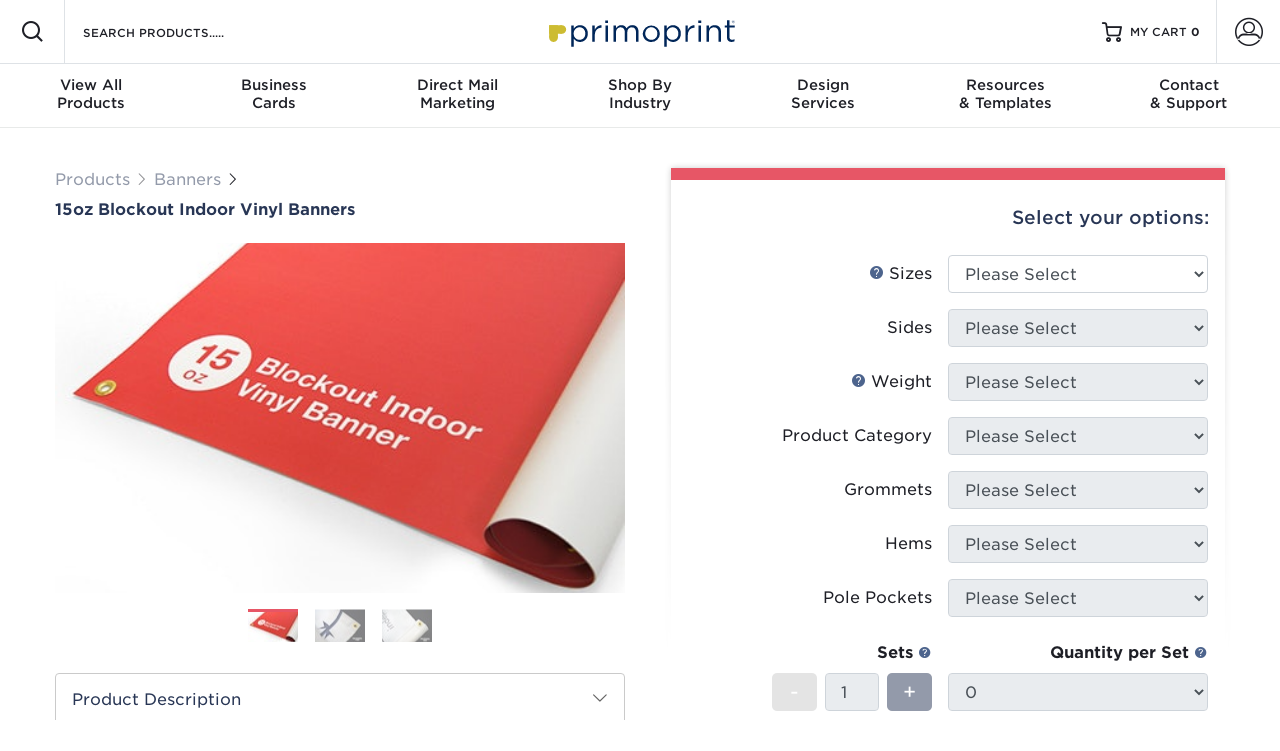

--- FILE ---
content_type: text/html; charset=UTF-8
request_url: https://www.primoprint.com/15oz-blockout-indoor-vinyl-banner
body_size: 41111
content:
<!DOCTYPE html>
<html lang="en">
<head>
	<meta charset="UTF-8"/>
	<!--########################################################
	#  ██████╗ ██████╗ ██╗███╗   ███╗ ██████╗            ██╗   #
	#  ██╔══██╗██╔══██╗██║████╗ ████║██╔═══██╗    ██╗    ╚██╗  #
	#  ██████╔╝██████╔╝██║██╔████╔██║██║   ██║    ╚═╝     ██║  #
	#  ██╔═══╝ ██╔══██╗██║██║╚██╔╝██║██║   ██║    ▄█╗     ██║  #
	#  ██║     ██║  ██║██║██║ ╚═╝ ██║╚██████╔╝    ▀═╝    ██╔╝  #
	#  ╚═╝     ╚═╝  ╚═╝╚═╝╚═╝     ╚═╝ ╚═════╝            ╚═╝   #
	#########################################################-->

	<!-- Data Layer -->
	<script>
		dataLayer = [{
			'user_id': 0,
		}];
	</script>
	<!-- /Data Layer -->

	<!-- Preloads -->
	<link rel="preload" href="/build/primoprint/css/all-8b561fd206.css" as="style">

	<!-- Google Tag Manager -->
	<script>(function(w,d,s,l,i){w[l]=w[l]||[];w[l].push({'gtm.start':
	new Date().getTime(),event:'gtm.js'});var f=d.getElementsByTagName(s)[0],
	j=d.createElement(s),dl=l!='dataLayer'?'&l='+l:'';j.async=true;j.src=
	'https://www.googletagmanager.com/gtm.js?id='+i+dl;f.parentNode.insertBefore(j,f);
	})(window,document,'script','dataLayer','GTM-NXM7X8F');</script>
	<!-- End Google Tag Manager -->

	<meta name="viewport" content="width=device-width, initial-scale=1">

	<title>15oz Blockout Banners | Durable Vinyl Indoor Banners | Primoprint</title>

	<meta name="dcterms.rightsHolder" content="primoprint">

	<!-- The Goog -->
	<meta name="description" content="Maximize your message with durable 15oz blockout banners. Blockout Vinyl banners are opaque, so it won’t let the sun through or be transparent. Variety of size options."/>
	<meta name="keywords" content=""/>	<meta name="author" content="https://plus.google.com/110335985192960121785" />

	<!-- Zuckerberg's Code -->
		<meta property="og:type" content="website" />
	<meta property="og:title" content="15oz Blockout Banners" />
	<meta property="og:image" content="https://www.primoprint.com/uploads/gallery/15oz-blockout-indoor-vinyl-banner.jpg" />
	<meta property="og:url" content="https://www.primoprint.com/15oz-blockout-indoor-vinyl-banner" />
	<meta property="og:site_name" content="primoprint" />
	<meta property="og:description" content="Maximize your message with durable 15oz blockout banners. Blockout Vinyl banners are opaque, so it won’t let the sun through or be transparent. Variety of size options." />
	
	<!-- Twitta Meta -->
		<meta name="twitter:card" content="summary" />
	<meta name="twitter:site" content="@primoprint">
	<meta name="twitter:creator" content="@primoprint">
	<meta name="twitter:title" content="15oz Blockout Banners | Durable Indoor Banners" />
	<meta name="twitter:description" content="Maximize your message with durable 15oz blockout banners. Blockout Vinyl banners are opaque, so it won’t let the sun through or be transparent. Variety of size options. " />
			<meta name="twitter:image" content="https://www.primoprint.com/uploads/gallery/15oz-blockout-indoor-vinyl-banner.jpg" />
	
	<!-- Pin it -->
	<meta name="p:domain_verify" content="e48650c5309588d9a08b60938ea2a200"/>

	<!-- AHREFS -->
	<meta name="ahrefs-site-verification" content="e731b5d53d5c2c3d3af608642fdcb8c4c7e217a53857d2953cf688f2d6f63f60">

	<!-- The Many Icon Files -->
	<link rel="apple-touch-icon" sizes="180x180" href="//cdn.primoprint.com/ico/apple-touch-icon.png">
	<link rel="icon" type="image/png" sizes="32x32" href="//cdn.primoprint.com/ico/PrimoprintLogoIcon_Favicon32.png">
	<link rel="icon" type="image/png" sizes="16x16" href="//cdn.primoprint.com/ico/PrimoprintLogoIcon_Favicon16x16.png">
	<link rel="manifest" href="//cdn.primoprint.com/ico/manifest.json">
	<link rel="shortcut icon" href="//cdn.primoprint.com/ico/PrimoprintLogoIcon_Favicon48.ico">
	<meta name="msapplication-config" content="//cdn.primoprint.com/ico/browserconfig.xml">
	<meta name="theme-color" content="#283655">

	<!-- Canonical -->
	<link rel="canonical" href="https://www.primoprint.com/15oz-blockout-indoor-vinyl-banner"/>

	<!-- The Cascading Style Sheet -->
	<link rel="stylesheet" href="/build/primoprint/css/all-8b561fd206.css" type="text/css"/>

	<script src="//cdn.primoprint.com/js/jquery.min.js"></script>
	
	<!-- Bootstrap 4 Autocomplete -->
	<script src="https://cdn.jsdelivr.net/npm/bootstrap-4-autocomplete/dist/bootstrap-4-autocomplete.min.js" crossorigin="anonymous"></script>

	<!-- Page hiding snippet (recommended)  -->
	<style>.async-hide { opacity: 0 !important} </style>
	<script>(function(a,s,y,n,c,h,i,d,e){s.className+=' '+y;h.start=1*new Date;
	h.end=i=function(){s.className=s.className.replace(RegExp(' ?'+y),'')};
	(a[n]=a[n]||[]).hide=h;setTimeout(function(){i();h.end=null},c);h.timeout=c;
	})(window,document.documentElement,'async-hide','dataLayer',4000,
	{'GTM-KHDHDB4':true});</script>

	<!-- G. Analytics -->
	<script>
		(function(i,s,o,g,r,a,m){i['GoogleAnalyticsObject']=r;i[r]=i[r]||function(){
		(i[r].q=i[r].q||[]).push(arguments)},i[r].l=1*new Date();a=s.createElement(o),
		m=s.getElementsByTagName(o)[0];a.async=1;a.src=g;m.parentNode.insertBefore(a,m)
		})(window,document,'script','//www.google-analytics.com/analytics.js','ga');
		ga('create', 'UA-38673443-1', 'auto');
		ga('require', 'ec');
				ga('require', 'displayfeatures');
		ga('require', 'GTM-KHDHDB4');
		ga('send', 'pageview');
	</script>

	<!-- Google tag (gtag.js) -->
	<script async src="https://www.googletagmanager.com/gtag/js?id=G-KJ2DR4183J"></script>
	<script>
		window.dataLayer = window.dataLayer || [];
		function gtag(){dataLayer.push(arguments);}
		gtag('set', 'linker', {'domains': ['primoprint.com']});
		gtag('js', new Date());

		gtag('config', 'G-KJ2DR4183J');
	</script>

	<script type="text/javascript" src="https://cdnjs.cloudflare.com/ajax/libs/xlsx/0.13.5/xlsx.full.min.js"></script>

	<style>
		/*
 * bootstrap-tagsinput v0.8.0
 * 
 */

.bootstrap-tagsinput, .vendor-tagsinput {
	width: 100%;
	display: flex;
	flex-wrap: wrap;
	background-color: #fff;
	color: #555;
	vertical-align: middle;
	border-radius: 4px;
	max-width: 100%;
	line-height: 22px;
	cursor: text;
}
.bootstrap-tagsinput input {
  border: none;
  box-shadow: none;
  outline: none;
  background-color: transparent;
  padding: 0 6px;
  margin: 0;
  width: auto;
  max-width: inherit;
}
.bootstrap-tagsinput .dropdown-item{
	cursor: pointer;
}
.bootstrap-tagsinput.form-control input::-moz-placeholder {
  color: #777;
  opacity: 1;
}
.bootstrap-tagsinput.form-control input:-ms-input-placeholder {
  color: #777;
}
.bootstrap-tagsinput.form-control input::-webkit-input-placeholder {
  color: #777;
}
.bootstrap-tagsinput input:focus {
  border: none;
  box-shadow: none;
}
.vendor-tagsinput .tag {
  margin-right: 15px;
}
.vendor-tagsinput .tag [data-role="remove"] {
  margin-left: 5px;
  cursor: pointer;
}
.vendor-tagsinput .tag [data-role="remove"]:after {
  content: "x";
  padding: 0px 2px;
}
.vendor-tagsinput .tag [data-role="remove"]:hover {
  box-shadow: inset 0 1px 0 rgba(255, 255, 255, 0.2), 0 1px 2px rgba(0, 0, 0, 0.05);
}
.vendor-tagsinput .tag [data-role="remove"]:hover:active {
  box-shadow: inset 0 3px 5px rgba(0, 0, 0, 0.125);
}

.removeUser:hover{
	box-shadow:  2px 5px #888888;
}
.vendor-tagsinput .label-info {
	background: #dee2e6;
    border-radius: inherit;
    padding: 5px;
    font-size: 14px;
	margin: 3px;
}

.vendor-tagsinput .removeUser {
	font-weight: bold;
}
		</style>
</head>
<body >

<!-- Google Tag Manager (noscript) -->
<noscript><iframe src="https://www.googletagmanager.com/ns.html?id=GTM-NXM7X8F" height="0" width="0" style="display:none;visibility:hidden"></iframe></noscript>
<!-- End Google Tag Manager (noscript) -->


	<div class="pagewrap">

<!-- Experience Targeting / Closes in Footer -->
	<div id="target">

<header role="banner" class="relative nav-wrap ">

	<div class="site-header fixed-top w-100">

		<div class="z-index-2 relative">

			<nav role="navigation" class="noline main-nav d-print-none">

				<div class="nav-upper relative border-bottom border-1">

					<div class="border-right border-1 float-left">
						<div class="menublock slidermenu border-1 relative d-block d-md-none">

							<label for="resource-menu" class="visuallyhidden">Resources Menu</label>
							<input type="checkbox" id="resource-menu" class="menuToggle pointer z-index-3 relative js-mobilemenu"/>

							<div class="menu-icon center-align-ab z-index-2">
							    <span class="hamburguesa"></span>
							    <span class="hamburguesa"></span>
							    <span class="hamburguesa"></span>
							</div>

							<div class="center-align-ab rounded-circle bgwhite z-index-1 menu-icon-bg" style="width: 3em; height: 3em; display: none"></div>

						</div>
            <div class="menublock slidermenu border-1 relative d-none d-md-block js-search-toggle pointer hover">
              <span class="icon-search-thin type-150 font-600 center-align-ab z-index-2"></span>
              <!-- Environment Backgrounds -->
                          </div>
					</div>

					<div class="nav-search float-left d-print-none ">
						<span class="icon-search-thin pointer hover font-600 float-left ml-3 mr-1 vertical-align js-search-toggle d-block d-md-none"></span>
						<form action="/resources/search" autocomplete="off" class="float-left ml-md-3 vertical-align js-search z-index-3">
							<label for="primo-search" class="visuallyhidden">Search Products</label>
							<input id="primo-search" type="text" placeholder="SEARCH PRODUCTS....." spellcheck="false" name="q" class="border-0 bgnone outlinenone"/>
						</form>
						<div class="js-search-results nav-search-results row bgwhite" style="display: none"></div>
					</div>

					<a href="/" class="d-block logo-yelow center-align-ab">
						<img class="imgauto vertical-align" src="//primoprint.imgix.net/PrimoprintLogoIcon_Logo.svg" alt="Primoprint">
					</a>

                        <div class="float-right js-accountwindow">
                  <a href="#" class="menublock js-accountmenu colordark hover border-left border-1 relative z-index-3 float-right">
                      <span class="icon-user-outline font-500 center-align-ab type-175"></span>
                      <span class="visuallyhidden">Account</span>
                                        </a>
                                        <div class="nav-extras p-3 js-account">
                          <div class="js-account-links">
                                                                <input type="hidden" name="_token" value="">
<style>
    .g-recaptcha {
        transform: scale(0.88);
        transform-origin: 0 0;
    }
</style>

<!-- LOGIN -->
<form name="signIn" method="POST" id="signIn" class="js-login bgwhite login-form" action="/login" novalidate>

    <div class="row mb-2 type-rem-85">
        <div class="col-4 pr-0 text-left">
            <span class="loginback pointer font-500">
                SIGN IN
            </span>
        </div>
        <div class="col-8 text-right pl-0 ">
            <span class="colorlightgray createAccount pointer">
                CREATE AN ACCOUNT
            </span>
        </div>
    </div>

    <div class="inputwrap border-0 mb-3">
        <span class="invalid vertical-align-ab hide colorattention" style="right: 8px" data-icon="&#xe017;"></span>
        <input type="text" id="login_email" class="form-control login_email" name="email" value="" placeholder="Email" autofocus="autofocus">
    </div>
    <div class="inputwrap border-0 mb-1">
        <span class="invalid vertical-align-ab hide colorattention" style="right: 8px" data-icon="&#xe017;"></span>
        <input type="password" id="login_password" class="form-control login_password" name="password" value="" placeholder="Password" autofocus="autofocus">
    </div>

    <div class="text-center mb-2">
        <a href="#" class="colorlightgray noline login-password type-66">
            <span class="icon-help"></span> forgot password?
        </a>
    </div>

    <div class="frmError loginFrm alert alert-danger text-center mb-3 p-1 type-rem-85 hide">
        <span class="coloralert" data-icon="&#xe019;"></span> All fields are required.
    </div>

    <a href="#" class="tryLogin d-block font-600 btn btn-white bgwhite borderfirst border-3 hover p-2 mb-3 colorfirst text-uppercase type-1">
        Login
    </a>

    <div class="text-center ">
        <div class="mb-3 font-500">
            OR
        </div>
        <a href="#" class="g-button login-social d-inline-block">
            <span class="google d-block pl-4 pr-4 ml-2 mr-2"></span>
        </a>
    </div>

</form>

<!-- CREATE ACCOUNT -->
<form name="createAccount" method="POST" id="createAccount" class="bgwhite js-singup" action="#" style="display: none" novalidate>

    <div class="row mb-2 type-rem-85">
        <div class="col-4 pr-0 text-left">
            <span class="colorlightgray loginback pointer">
                SIGN IN
            </span>
        </div>
        <div class="col-8 text-right pl-0 ">
            <span class="createAccount pointer font-500">
                CREATE AN ACCOUNT
            </span>
        </div>
    </div>

    <input type="hidden" name="_token" value="">

    <div class="inputwrap mb-3 border-0">
        <span class="invalid vertical-align-ab hide colorattention" style="right: 8px" data-icon="&#xe017;"></span>
        <input type="text" class="form-control" id="email" name="email" value="" placeholder="Email" autofocus="autofocus">
    </div>
    <div class="inputwrap mb-3 border-0">
        <span class="invalid vertical-align-ab hide colorattention" style="right: 8px" data-icon="&#xe017;"></span>
        <input type="password" class="form-control" id="password" name="password" value="" placeholder="Password" autofocus="autofocus">
    </div>
    <div class="inputwrap mb-3 border-0">
        <span class="invalid vertical-align-ab hide colorattention" style="right: 8px" data-icon="&#xe017;"></span>
        <input type="password" class="form-control" id="confirm_password" name="confirm_password" value="" placeholder="Confirm Password" autofocus="autofocus">
    </div>
    <!-- Agrega el div del widget de reCAPTCHA -->
    <div id="captcha-primo">
    <div class="g-recaptcha" data-sitekey="6LfljckoAAAAAIbMV-VZ7DdZEnSlJWevWoCgwxaO"></div>
        <script>
            window.addEventListener('load', () => {
                const $recaptcha = document.querySelector('#g-recaptcha-response');
                if ($recaptcha) {
                    $recaptcha.setAttribute('required', 'required');
                }
            })
        </script>
    </div>


    <div class="frmError loginFrm alert alert-danger text-center mb-3 p-1 type-85 hide">
        <span class="coloralert" data-icon="&#xe019;"></span> All fields are required.
    </div>
    <div class="frmSuccess loginFrmSuccess alert alert-success text-center mb-3 p-1 type-rem-85 hide">
        <span class="coloralert" data-icon="&#xe019;"></span> All fields are required.
    </div>

    <a href="#" class="d-block font-600 btn btn-white bgwhite borderfirst border-3 hover p-2 mb-3 colorfirst text-uppercase type-1 saveNewAccount">
        create account
    </a>

    <div class="text-center">
        <div class="mb-3 font-500">
            OR 
        </div>

        <a href="#" class="g-button login-social d-inline-block">
            <span class="google d-block pl-4 pr-4 ml-2 mr-2"></span>
        </a>
    </div>

</form>

<!-- PW RESET -->
<form name="passwordReset" method="POST" id="passwordReset" class="bgwhite" style="display: none">

    <div class="row mb-2 type-rem-85">
        <div class="col-4 pr-0 text-left">
            <span class="colorlightgray loginback pointer">
                SIGN IN
            </span>
        </div>
        <div class="col-8 text-right pl-0 ">
            <span class="colorlightgray createAccount pointer">
                CREATE AN ACCOUNT
            </span>
        </div>
    </div>

    <div class="inputwrap border-0 mb-3">
        <input type="text" class="form-control" id="email_reset" name="email_reset" value="" placeholder="Email" required autofocus="autofocus">
    </div>

    <a href="#" class="d-block font-600 btn btn-white bgwhite borderfirst border-3 hover p-2 mb-2 colorfirst text-uppercase type-1  resetPass" onclick="return false">reset password</a>

    <div class="login-cancel colorlightgray text-center mb-3 d-block pointer">
        <span class="icon-cross2 type-85 align-middle"></span> cancel
    </div>

    <p class="text-center lineheight-75 mb-0">
        <small>The email may take several minutes to arrive. Please check your spam folder if you suspect it's taking longer than it should.</small>
    </p>

</form>

<!-- SUCCESS -->
<div id="muchsuccess" class="muchsuccess bgwhite relative" style="display: none">
    <div class="px-3 pt-4 pb-3 text-center">

        <div class="successburst">
            <div class="sucesscheck absolute d-block"></div>
        </div>

        <h3 class="text-center type-115 mb-3">Account Created!</h3>

    </div>
</div>

<meta name="google-signin-clientid" content="1055459893087-hs05o0uorhjkotblfk1j4hpd1g11lfar.apps.googleusercontent.com" />
<meta name="google-signin-scope" content="https://www.googleapis.com/auth/userinfo.email" />
<meta name="google-signin-cookiepolicy" content="single_host_origin" />

<script type="text/javascript">
    (function() {
        var po = document.createElement('script');
        po.type = 'text/javascript'; po.async = true;
        po.src = '//apis.google.com/js/client.js?onload=render';
        var s = document.getElementsByTagName('script')[0];
        s.parentNode.insertBefore(po, s);
            })();

    /* Executed when the APIs finish loading */
    function render() {
        // Additional params including the callback, the rest of the params will
        // come from the page-level configuration.
        var additionalParams = {
            'callback': gplusSignIn,
            'approvalprompt':'auto' // Set to force to always show login window
        };

        // Attach a click listener to a button to trigger the flow.
        $('.g-button, .googleLink').on('click', function(){
            gapi.auth.signIn(additionalParams, gplusSignIn); // Will use page level configuration
            return false;
        });

        if (gapi.auth !== undefined) {
            gapi.auth.signOut();
        }
    }

    function popitup(url) {
        var w = 700;
        var h = 600;

        wLeft = window.screenLeft ? window.screenLeft : window.screenX;
        wTop = window.screenTop ? window.screenTop : window.screenY;

        var left = wLeft + (window.innerWidth / 2) - (w / 2);
        var top = wTop + (window.innerHeight / 2) - (h / 2);

        newwindow=window.open(url,'name','height='+h+',width='+w+',chrome=yes,centerscreen=true top=' + top + ', left=' + left);
        if (window.focus) {newwindow.focus()}
        return false;
    }

    function gplusSignIn(authResult){
                    if (authResult['status']['signed_in']) {
                $.ajax({
                    type: 'POST',
                    data: {data: authResult, _token: $('input[name=_token]').val()},
                    url: '/social/google',
                    dataType:"json",
                    success: function(data){
                        window.location.reload();
                    },
                    error: function(data){
                        Growl.showhide('Sorry, an error has occured.', 4000);
                    }
                });
            }
            }
</script>
                                                            </div>
                      </div>
                                    </div>
              
          <a href="/cart" class="js-cart cartlink float-right relative mr-3 colordark hover">
                                                  <div class="icon-cart font-500 vertical-align type-125 float-left mr-2"></div>
                  <div class="vertical-align float-left"><span class="d-none d-md-inline-block">MY CART</span> <span class="font-600 js-cartcount">0</span></div>
                            </a>

				</div>

				<div class="nav-lower d-none d-md-block mx-auto" style="max-width: 1700px">
					<div class="container-fluid p-0">

						<div class="row no-gutters relative product-nav">

							<!-- All Products -->
							<div class="col-md category">
								<a href="#" class="cat-link hover js-nav-images colordark hover d-block py-0 pr-2 pl-2 pr-md-0 pl-md-0">
									<div class="vertical-align">
										<span class="d-md-block">View All</span> Products
									</div>
								</a>
                <div class="cat-menu px-md-3 py-0" >
                  <div class="cat-menu-wrap mx-auto" style="max-width: 1700px">
                    <!-- Featured Categories -->
                    <div class="px-2 pt-3 px-md-4 pt-md-4 clearfix row type-rem-115 colordark">
                    	<!-- Business Cards -->
                    	<div class="col-12 col-md-4 col-lg-3 pb-3 pb-md-4">
                        <a href="/business-cards">
                          <div class="row py-md-2">
                            <div class="col-3 col-md-4 px-md-3 text-right">
                              <img src="//primoprint.imgix.net/nav-images/nav-business-cards.jpg?blur=200&amp;px=16&amp;auto=format&amp;lossless=1&amp;auto=compress&amp;w=85&amp;h=85" data-src="//primoprint.imgix.net/nav-images/nav-business-cards.jpg?auto=format&amp;lossless=1&amp;auto=compress&amp;w=85&amp;h=85" width="85" height="85" alt="Business Cards" class="img-fluid imgix-fluid-bg radius-025"/>
                            </div>
                            <div class="col-9 col-md-8 pl-0">
                              <div class="vertical-align">
                                <div class="type-1 font-500">Business Cards</div>
                                <div class="type-75 font-300">Cards as unique as you</div>
                              </div>
                            </div>
                          </div>
                        </a>
                    	</div>

                      <!-- Postcards -->
                      <div class="col-12 col-md-4 col-lg-3 pb-3 pb-md-4">
                        <a href="/postcards">
                          <div class="row py-md-2">
                            <div class="col-3 col-md-4 px-md-3 text-right">
                              <img src="//primoprint.imgix.net/nav-images/nav-postcards.jpg?blur=200&amp;px=16&amp;auto=format&amp;lossless=1&amp;auto=compress&amp;w=85&amp;h=85" data-src="//primoprint.imgix.net/nav-images/nav-postcards.jpg?auto=format&amp;lossless=1&amp;auto=compress&amp;w=85&amp;h=85" width="85" height="85" alt="Postcards" class="img-fluid imgix-fluid-bg radius-025"/>
                            </div>
                            <div class="col-9 col-md-8 pl-0">
                              <div class="vertical-align">
                                <div class="type-1 font-500">Postcards</div>
                                <div class="type-75 font-300">Cost-effective marketing</div>
                              </div>
                            </div>
                          </div>
                        </a>
                      </div>

                      <!-- Brochures &amp; Flyers -->
                      <div class="col-12 col-md-4 col-lg-3 pb-3 pb-md-4">
                        <a href="/brochures-and-flyers">
                          <div class="row py-md-2">
                            <div class="col-3 col-md-4 px-md-3 text-right">
                              <img src="//primoprint.imgix.net/nav-images/nav-brochures-flyers.jpg?blur=200&amp;px=16&amp;auto=format&amp;lossless=1&amp;auto=compress&amp;w=85&amp;h=85" data-src="//primoprint.imgix.net/nav-images/nav-brochures-flyers.jpg?auto=format&amp;lossless=1&amp;auto=compress&amp;w=85&amp;h=85" width="85" height="85" alt="Brochures &amp; Flyers" class="img-fluid imgix-fluid-bg radius-025"/>
                            </div>
                            <div class="col-9 col-md-8 pl-0">
                              <div class="vertical-align">
                                <div class="type-1 font-500">Brochures &amp; Flyers</div>
                                <div class="type-75 font-300">Sales Sheets, Tools &amp; Product Info</div>
                              </div>
                            </div>
                          </div>
                        </a>
                      </div>

                      <!-- Every Door Direct Mail -->
                      <div class="col-12 col-md-4 col-lg-3 pb-3 pb-md-4">
                        <a href="/eddm-postcards">
                          <div class="row py-md-2">
                            <div class="col-3 col-md-4 px-md-3 text-right">
                              <img src="//primoprint.imgix.net/nav-images/nav-eddm.jpg?blur=200&amp;px=16&amp;auto=format&amp;lossless=1&amp;auto=compress&amp;w=85&amp;h=85" data-src="//primoprint.imgix.net/nav-images/nav-eddm.jpg?auto=format&amp;lossless=1&amp;auto=compress&amp;w=85&amp;h=85" width="85" height="85" alt="Every Door Direct Mail" class="img-fluid imgix-fluid-bg radius-025"/>
                            </div>
                            <div class="col-9 col-md-8 pl-0">
                              <div class="vertical-align">
                                <div class="type-1 font-500">Every Door Direct Mail<sup>®</sup></div>
                                <div class="type-75 font-300">Mailing by Neighborhood</div>
                              </div>
                            </div>
                          </div>
                        </a>
                      </div>

                      <!-- Plastic Cards -->
                      <div class="col-12 col-md-4 col-lg-3 pb-3 pb-md-4">
                        <a href="/plastic-cards">
                          <div class="row py-md-2">
                            <div class="col-3 col-md-4 px-md-3 text-right">
                              <img src="//primoprint.imgix.net/nav-images/nav-plastic.jpg?blur=200&amp;px=16&amp;auto=format&amp;lossless=1&amp;auto=compress&amp;w=85&amp;h=85" data-src="//primoprint.imgix.net/nav-images/nav-plastic.jpg?auto=format&amp;lossless=1&amp;auto=compress&amp;w=85&amp;h=85" width="85" height="85" alt="Plastic Cards" class="img-fluid imgix-fluid-bg radius-025"/>
                            </div>
                            <div class="col-9 col-md-8 pl-0">
                              <div class="vertical-align">
                                <div class="type-1 font-500">Plastic Cards</div>
                                <div class="type-75 font-300">For rewards or VIP events</div>
                              </div>
                            </div>
                          </div>
                        </a>
                      </div>

                      <!-- Trading Cards -->
                      <div class="col-12 col-md-4 col-lg-3 pb-3 pb-md-4">
                        <a href="/trading-cards">
                          <div class="row py-md-2">
                            <div class="col-3 col-md-4 px-md-3 text-right">
                              <img src="//primoprint.imgix.net/nav-images/nav-trading-cards.jpg?blur=200&amp;px=16&amp;auto=format&amp;lossless=1&amp;auto=compress&amp;w=85&amp;h=85" data-src="//primoprint.imgix.net/nav-images/nav-trading-cards.jpg?auto=format&amp;lossless=1&amp;auto=compress&amp;w=85&amp;h=85" width="85" height="85" alt="Trading Cards" class="img-fluid imgix-fluid-bg radius-025"/>
                            </div>
                            <div class="col-9 col-md-8 pl-0">
                              <div class="vertical-align">
                                <div class="type-1 font-500">Trading Cards</div>
                                <div class="type-75 font-300">Attract new clients &amp; Fans</div>
                              </div>
                            </div>
                          </div>
                        </a>
                      </div>

                      <!-- Envelopes -->
                      <div class="col-12 col-md-4 col-lg-3 pb-3 pb-md-4">
                        <a href="/envelopes">
                          <div class="row py-md-2">
                            <div class="col-3 col-md-4 px-md-3 text-right">
                              <img src="//primoprint.imgix.net/nav-images/nav-envelopes.jpg?blur=200&amp;px=16&amp;auto=format&amp;lossless=1&amp;auto=compress&amp;w=85&amp;h=85" data-src="//primoprint.imgix.net/nav-images/nav-envelopes.jpg?auto=format&amp;lossless=1&amp;auto=compress&amp;w=85&amp;h=85" width="85" height="85" alt="Envelopes" class="img-fluid imgix-fluid-bg radius-025"/>
                            </div>
                            <div class="col-9 col-md-8 pl-0">
                              <div class="vertical-align">
                                <div class="type-1 font-500">Envelopes</div>
                                <div class="type-75 font-300">Send a great first impression</div>
                              </div>
                            </div>
                          </div>
                        </a>
                      </div>

                      <!-- Letterhead -->
                      <div class="col-12 col-md-4 col-lg-3 pb-3 pb-md-4">
                        <a href="/letterhead">
                          <div class="row py-md-2">
                            <div class="col-3 col-md-4 px-md-3 text-right">
                              <img src="//primoprint.imgix.net/nav-images/nav-letterhead.jpg?blur=200&amp;px=16&amp;auto=format&amp;lossless=1&amp;auto=compress&amp;w=85&amp;h=85" data-src="//primoprint.imgix.net/nav-images/nav-letterhead.jpg?auto=format&amp;lossless=1&amp;auto=compress&amp;w=85&amp;h=85" width="85" height="85" alt="Letterhead" class="img-fluid imgix-fluid-bg radius-025"/>
                            </div>
                            <div class="col-9 col-md-8 pl-0">
                              <div class="vertical-align">
                                <div class="type-1 font-500">Letterhead</div>
                                <div class="type-75 font-300">Make it official and professional</div>
                              </div>
                            </div>
                          </div>
                        </a>
                      </div>

                      <!-- Hang Tags -->
                      <div class="col-12 col-md-4 col-lg-3 pb-3 pb-md-4">
                        <a href="/hang-tags">
                          <div class="row py-md-2">
                            <div class="col-3 col-md-4 px-md-3 text-right">
                              <img src="//primoprint.imgix.net/nav-images/nav-hangtags.jpg?blur=200&amp;px=16&amp;auto=format&amp;lossless=1&amp;auto=compress&amp;w=85&amp;h=85" data-src="//primoprint.imgix.net/nav-images/nav-hangtags.jpg?auto=format&amp;lossless=1&amp;auto=compress&amp;w=85&amp;h=85" width="85" height="85" alt="Hang Tags" class="img-fluid imgix-fluid-bg radius-025"/>
                            </div>
                            <div class="col-9 col-md-8 pl-0">
                              <div class="vertical-align">
                                <div class="type-1 font-500">Hang Tags</div>
                                <div class="type-75 font-300">Branded Finishing Touch</div>
                              </div>
                            </div>
                          </div>
                        </a>
                      </div>

                      <!-- Greeting Cards -->
                      <div class="col-12 col-md-4 col-lg-3 pb-3 pb-md-4">
                        <a href="/greeting-cards">
                          <div class="row py-md-2">
                            <div class="col-3 col-md-4 px-md-3 text-right">
                              <img src="//primoprint.imgix.net/nav-images/nav-greeting-cards.jpg?blur=200&amp;px=16&amp;auto=format&amp;lossless=1&amp;auto=compress&amp;w=85&amp;h=85" data-src="//primoprint.imgix.net/nav-images/nav-greeting-cards.jpg?auto=format&amp;lossless=1&amp;auto=compress&amp;w=85&amp;h=85" width="85" height="85" alt="Greeting Cards" class="img-fluid imgix-fluid-bg radius-025"/>
                            </div>
                            <div class="col-9 col-md-8 pl-0">
                              <div class="vertical-align">
                                <div class="type-1 font-500">Greeting Cards</div>
                                <div class="type-75 font-300">A greeting for every occasion</div>
                              </div>
                            </div>
                          </div>
                        </a>
                      </div>

                      <!-- Invitations -->
                      <div class="col-12 col-md-4 col-lg-3 pb-3 pb-md-4">
                        <a href="/invitations-and-announcements">
                          <div class="row py-md-2">
                            <div class="col-3 col-md-4 px-md-3 text-right">
                              <img src="//primoprint.imgix.net/nav-images/nav-invitations.jpg?blur=200&amp;px=16&amp;auto=format&amp;lossless=1&amp;auto=compress&amp;w=85&amp;h=85" data-src="//primoprint.imgix.net/nav-images/nav-invitations.jpg?auto=format&amp;lossless=1&amp;auto=compress&amp;w=85&amp;h=85" width="85" height="85" alt="Invitations" class="img-fluid imgix-fluid-bg radius-025"/>
                            </div>
                            <div class="col-9 col-md-8 pl-0">
                              <div class="vertical-align">
                                <div class="type-1 font-500">Invitations</div>
                                <div class="type-75 font-300">Personalizing each event</div>
                              </div>
                            </div>
                          </div>
                        </a>
                      </div>

                      <!-- Large Format Printing -->
                      <div class="col-12 col-md-4 col-lg-3 pb-3 pb-md-4">
                        <a href="/large-format-printing">
                          <div class="row py-md-2">
                            <div class="col-3 col-md-4 px-md-3 text-right">
                              <img src="//primoprint.imgix.net/nav-images/nav-oversize.jpg?blur=200&amp;px=16&amp;auto=format&amp;lossless=1&amp;auto=compress&amp;w=85&amp;h=85" data-src="//primoprint.imgix.net/nav-images/nav-oversize.jpg?auto=format&amp;lossless=1&amp;auto=compress&amp;w=85&amp;h=85" width="85" height="85" alt="Large Format Printing" class="img-fluid imgix-fluid-bg radius-025"/>
                            </div>
                            <div class="col-9 col-md-8 pl-0">
                              <div class="vertical-align">
                                <div class="type-1 font-500">Large Format Printing</div>
                                <div class="type-75 font-300">Custom displays &amp; signage</div>
                              </div>
                            </div>
                          </div>
                        </a>
                      </div>

                      <div class="col-12 d-block d-md-none pb-3 pb-md-4">
                        <a href="/products" class="text-center mx-auto d-block radius-025 colorwhite button-coral font-500 type-115 px-3 py-2 noline" style="color: white">
                          View All Products (28)
                        </a>
                      </div>

                    </div>

                    <div class="d-none d-md-block bgseventh">
                      <div class="pb-4 p-md-3 clearfix row m-0-auto">
                        <div class="col-md-4 mx-auto type-115 pl-md-0 text-left text-md-center">
                          <a href="/products" class="text-left text-md-center mx-auto d-inline-block radius-025 colorwhite button-coral font-500 type-115 px-4 py-3 noline">
                            View Our Full List of Products (28)
                          </a>
                        </div>
                      </div>
                    </div>
                  </div>
                </div>
							</div>

							<!-- All Business Cards -->
              <div class="col-md category">
								<a href="#" class="cat-link hover js-nav-images colordark hover d-block py-0 pr-2 pl-2 pr-md-0 pl-md-0">
									<div class="vertical-align">
										<span class="d-md-block">Business</span> Cards
									</div>
								</a>
                <div class="cat-menu px-md-3 py-0" >
                  <div class="cat-menu-wrap mx-auto" style="max-width: 1700px">
                    <!-- Featured Categories -->
                    <div class="px-2 pt-3 px-md-4 pt-md-4 clearfix row type-rem-115 colordark">
                    	<!-- Silk Laminated -->
                      <div class="col-12 col-md-4 col-lg-3 pb-3 pb-md-4">
                        <a href="/silk-business-cards">
                          <div class="row py-md-2">
                            <div class="col-3 col-md-4 px-md-3 text-right">
                              <img src="//primofiles.imgix.net/subcategories/hZhPzsoklW3ynSYBktWlzGBkEwS0MkSDlVY0g03e.jpeg?blur=200&amp;px=16&amp;auto=format&amp;lossless=1&amp;auto=compress&amp;w=85&amp;h=85" data-src="//primofiles.imgix.net/subcategories/hZhPzsoklW3ynSYBktWlzGBkEwS0MkSDlVY0g03e.jpeg?auto=format&amp;lossless=1&amp;auto=compress&amp;w=85&amp;h=85" width="85" height="85" alt="Silk Laminated Business Cards" class="img-fluid imgix-fluid-bg radius-025"/>
                            </div>
                            <div class="col-9 col-md-8 pl-0">
                              <div class="vertical-align">
                                <div class="type-1 font-500">Silk Laminated</div>
                                <div class="type-75 font-300">Smooth Protective Lamination</div>
                              </div>
                            </div>
                          </div>
                        </a>
                      </div>

                      <!-- Matte -->
                      <div class="col-12 col-md-4 col-lg-3 pb-3 pb-md-4">
                        <a href="/matte-business-cards">
                          <div class="row py-md-2">
                            <div class="col-3 col-md-4 px-md-3 text-right">
                              <img src="//primofiles.imgix.net/subcategories/7MkGXLm8G3uBeiE1PDQI8KaaMSW24AYqtVDlziDA.jpeg?blur=200&amp;px=16&amp;auto=format&amp;lossless=1&amp;auto=compress&amp;w=85&amp;h=85" data-src="//primofiles.imgix.net/subcategories/7MkGXLm8G3uBeiE1PDQI8KaaMSW24AYqtVDlziDA.jpeg?auto=format&amp;lossless=1&amp;auto=compress&amp;w=85&amp;h=85" width="85" height="85" alt="Matte Business Cards" class="img-fluid imgix-fluid-bg radius-025"/>
                            </div>
                            <div class="col-9 col-md-8 pl-0">
                              <div class="vertical-align">
                                <div class="type-1 font-500">Matte</div>
                                <div class="type-75 font-300">Dull, Flat Finish, Not Shiny</div>
                              </div>
                            </div>
                          </div>
                        </a>
                      </div>

                      <!-- Glossy UV Coated -->
                      <div class="col-12 col-md-4 col-lg-3 pb-3 pb-md-4">
                        <a href="/glossy-uv-coated-business-cards">
                          <div class="row py-md-2">
                            <div class="col-3 col-md-4 px-md-3 text-right">
                              <img src="//primofiles.imgix.net/subcategories/lHxMZi6EhmfY83WFlWGnf2qMyVPSBoxddT0odUGy.jpeg?blur=200&amp;px=16&amp;auto=format&amp;lossless=1&amp;auto=compress&amp;w=85&amp;h=85" data-src="//primofiles.imgix.net/subcategories/lHxMZi6EhmfY83WFlWGnf2qMyVPSBoxddT0odUGy.jpeg?auto=format&amp;lossless=1&amp;auto=compress&amp;w=85&amp;h=85" width="85" height="85" alt="Glossy UV Coated Business Cards" class="img-fluid imgix-fluid-bg radius-025"/>
                            </div>
                            <div class="col-9 col-md-8 pl-0">
                              <div class="vertical-align">
                                <div class="type-1 font-500">Glossy UV Coated</div>
                                <div class="type-75 font-300">Shiny Coating</div>
                              </div>
                            </div>
                          </div>
                        </a>
                      </div>

                      <!-- Painted Edge -->
                      <div class="col-12 col-md-4 col-lg-3 pb-3 pb-md-4">
                        <a href="/32pt-painted-edge-business-cards">
                          <div class="row py-md-2">
                            <div class="col-3 col-md-4 px-md-3 text-right">
                              <img src="//primofiles.imgix.net/subcategories/WM6OBSsruPVmscr2MZag178Gwq6tfl20kwE3k3wY.jpeg?blur=200&amp;px=16&amp;auto=format&amp;lossless=1&amp;auto=compress&amp;w=85&amp;h=85" data-src="//primofiles.imgix.net/subcategories/WM6OBSsruPVmscr2MZag178Gwq6tfl20kwE3k3wY.jpeg?auto=format&amp;lossless=1&amp;auto=compress&amp;w=85&amp;h=85" width="85" height="85" alt="Painted Edge Business Cards" class="img-fluid imgix-fluid-bg radius-025"/>
                            </div>
                            <div class="col-9 col-md-8 pl-0">
                              <div class="vertical-align">
                                <div class="type-1 font-500">Painted Edge</div>
                                <div class="type-75 font-300">Our Thickest (32PT) Stock</div>
                              </div>
                            </div>
                          </div>
                        </a>
                      </div>

                      <!-- Plastic -->
                      <div class="col-12 col-md-4 col-lg-3 pb-3 pb-md-4">
                        <a href="/plastic-cards">
                          <div class="row py-md-2">
                            <div class="col-3 col-md-4 px-md-3 text-right">
                              <img src="//primoprint.imgix.net/nav-images/nav-plastic.jpg?blur=200&amp;px=16&amp;auto=format&amp;lossless=1&amp;auto=compress&amp;fit=crop&amp;w=85&amp;h=85" data-src="//primoprint.imgix.net/nav-images/nav-plastic.jpg?auto=format&amp;lossless=1&amp;auto=compress&amp;fit=crop&amp;w=85&amp;h=85" width="85" height="85" alt="Plastic Business Cards" class="img-fluid imgix-fluid-bg radius-025"/>
                            </div>
                            <div class="col-9 col-md-8 pl-0">
                              <div class="vertical-align">
                                <div class="type-1 font-500">Plastic</div>
                                <div class="type-75 font-300">Clear, White, or Frosted</div>
                              </div>
                            </div>
                          </div>
                        </a>
                      </div>

                      <!-- Velvet -->
                      <div class="col-12 col-md-4 col-lg-3 pb-3 pb-md-4">
                        <a href="/velvet-business-cards">
                          <div class="row py-md-2">
                            <div class="col-3 col-md-4 px-md-3 text-right">
                              <img src="//primofiles.imgix.net/subcategories/yiOfsZlZ1EqCBQQrnawPVRlPIesfe7s97GLZFYEO.jpeg?blur=200&amp;px=16&amp;auto=format&amp;lossless=1&amp;auto=compress&amp;w=85&amp;h=85" data-src="//primofiles.imgix.net/subcategories/yiOfsZlZ1EqCBQQrnawPVRlPIesfe7s97GLZFYEO.jpeg?auto=format&amp;lossless=1&amp;auto=compress&amp;w=85&amp;h=85" width="85" height="85" alt="Velvet Business Cards" class="img-fluid imgix-fluid-bg radius-025"/>
                            </div>
                            <div class="col-9 col-md-8 pl-0">
                              <div class="vertical-align">
                                <div class="type-1 font-500">Velvet</div>
                                <div class="type-75 font-300">Soft Touch Lamination</div>
                              </div>
                            </div>
                          </div>
                        </a>
                      </div>

                      <!-- Raised Spot UV or Foil -->
                      <div class="col-12 col-md-4 col-lg-3 pb-3 pb-md-4">
                        <a href="/velvet-raised-spot-uv-foil-business-cards">
                          <div class="row py-md-2">
                            <div class="col-3 col-md-4 px-md-3 text-right">
                              <img src="//primofiles.imgix.net/subcategories/lGnRrIgMHUmXNCza0LmekAc1rwVM7CCqAso4TyWY.jpeg?blur=200&amp;px=16&amp;auto=format&amp;lossless=1&amp;auto=compress&amp;w=85&amp;h=85" data-src="//primofiles.imgix.net/subcategories/lGnRrIgMHUmXNCza0LmekAc1rwVM7CCqAso4TyWY.jpeg?auto=format&amp;lossless=1&amp;auto=compress&amp;w=85&amp;h=85" width="85" height="85" alt="Raised Spot UV or Foil Business Cards" class="img-fluid imgix-fluid-bg radius-025"/>
                            </div>
                            <div class="col-9 col-md-8 pl-0">
                              <div class="vertical-align">
                                <div class="type-1 font-500">Raised Spot UV or Foil</div>
                                <div class="type-75 font-300">Printed on our Premium Cards</div>
                              </div>
                            </div>
                          </div>
                        </a>
                      </div>

                      <!-- Inline Foil -->
                      <div class="col-12 col-md-4 col-lg-3 pb-3 pb-md-4">
                        <a href="/inline-foil-business-cards">
                          <div class="row py-md-2">
                            <div class="col-3 col-md-4 px-md-3 text-right">
                              <img src="//primofiles.imgix.net/subcategories/9H3Fb3WmcSfHSuA1nJRzhAWJCb7dGmEwHhawhbcD.jpeg?blur=200&amp;px=16&amp;auto=format&amp;lossless=1&amp;auto=compress&amp;w=85&amp;h=85" data-src="//primofiles.imgix.net/subcategories/9H3Fb3WmcSfHSuA1nJRzhAWJCb7dGmEwHhawhbcD.jpeg?auto=format&amp;lossless=1&amp;auto=compress&amp;w=85&amp;h=85" width="85" height="85" alt="Inline Foil Business Cards" class="img-fluid imgix-fluid-bg radius-025"/>
                            </div>
                            <div class="col-9 col-md-8 pl-0">
                              <div class="vertical-align">
                                <div class="type-1 font-500">Inline Foil</div>
                                <div class="type-75 font-300">Unlimited Foil Colors</div>
                              </div>
                            </div>
                          </div>
                        </a>
                      </div>

                      <div class="col-12 d-block d-md-none pb-3 pb-md-4">
                        <a href="/business-cards" class="text-center mx-auto d-block radius-025 colorwhite button-coral font-500 type-115 px-3 py-2 noline" style="color: white">
                          View All Business Cards (16)
                        </a>
                      </div>

                    </div>

                    <div class="d-none d-md-block bgseventh">
                      <div class="pb-4 p-md-3 clearfix row m-0-auto">
                        <div class="col-md-4 mx-auto type-115 pl-md-0 text-left text-md-center">
                          <a href="/business-cards" class="text-left text-md-center mx-auto d-inline-block radius-025 colorwhite button-coral font-500 type-115 px-4 py-3 noline">
                            View All Business Cards (16)
                          </a>
                        </div>
                      </div>
                    </div>
                  </div>
                </div>
							</div>

              <!-- Direct Mail Marketing -->
              <div class="col-md category">
								<a href="#" class="cat-link hover js-nav-images colordark hover d-block py-0 pr-2 pl-2 pr-md-0 pl-md-0">
									<div class="vertical-align">
										<span class="d-md-block">Direct Mail</span> Marketing
									</div>
								</a>
                <div class="cat-menu colordark px-md-3 py-0" >
                  <div class="cat-menu-wrap mx-auto" style="max-width: 1700px">
                    <div class="px-0 pt-3 px-md-4 py-md-5 clearfix row mx-auto" style="max-width: 1200px">

                    	<div class="col-12 col-md-6 mb-3 mb-md-0">
                    		<div class="row pb-2 py-md-4 nav-border mobile-nav-border h-100 mr-md-1 radius-025">
                    			<div class="d-none d-md-block col-md-3 px-md-3 text-center">
                    				<div class="icon-primo-eddm type-4" style="color: #E10098"></div>
                    			</div>
                    			<div class="col col-md-9 pl-md-0">
                    				<a href="/every-door-direct-mail-postcards" title="Every Door Direct Mail" class="p-0">
                    					<span class="title type-125 font-500 mb-2 p-0 d-block">Every Door Direct Mail<sup>&reg;</sup></span>
                    				</a>
                    				<p class="pl-0 type-85 lineheight-175 mb-2">
                    					Reach the customers that matter most, for less. Select by zip code(s) or by a certified USPS® mailing route.
                    				</p>
                    				<p class="pl-0 mb-0">
                    					<a href="/every-door-direct-mail-postcards" title="Every Door Direct Mail Postcards" class="pl-0 pr-2">
                    						<span class="font-500 type-115">Learn More</span> <span class="icon-arrow colorcoral"></span>
                    					</a>
                    				</p>
                    			</div>
                    		</div>
                    	</div>

                    	<div class="col-12 col-md-6 mb-3 mb-md-0">
                    		<div class="row pb-0 py-md-4 nav-border h-100 ml-md-1 radius-025">
                    			<div class="d-none d-md-block col-md-3 px-md-3 text-center">
                    				<div class="icon-primo-directmail type-350" style="color: #51B546"></div>
                    			</div>
                    			<div class="col col-md-9 pl-md-0">
                    				<a href="/direct-mail-postcards" title="Every Door Direct Mail" class="p-0">
                    					<span class="title type-125 font-500 mb-2 p-0 d-block">Targeted Direct Mail</span>
                    				</a>
                    				<p class="pl-0 type-85 lineheight-175 mb-2">
                    					Use traditional Direct Mail for your lists of customers by demographic or leads that you want to reach.
                    				</p>
                    				<p class="pl-0 mb-0">
                    					<a href="/direct-mail-postcards" title="Order Targeted Direct Mail Postcards" class="pl-0">
                    						<span class="font-500 type-115">Get Started</span> <span class="icon-arrow colorcoral"></span>
                    					</a>
                    				</p>
                    			</div>
                    		</div>
                    	</div>

                    </div>

                  </div>
                </div>
							</div>

							<!-- Shop by Industry -->
              <div class="col-md category">
								<a href="#" class="cat-link hover colordark hover d-block py-0 pr-2 pl-2 pr-md-0 pl-md-0">
									<div class="vertical-align">
										<span class="d-md-block">Shop By</span> Industry
									</div>
								</a>
                <div class="cat-menu colordark px-md-3 py-0" >
                  <div class="cat-menu-wrap container" style="max-width: 1700px">
                    <div class="px-0 pt-3 pt-md-5 clearfix row type-rem-115">

                    	<!-- Agency / Freelancers -->
                    	<div class="col-12 col-md-3 pb-4 pb-md-5">
                    		<a href="/agency-freelancers" title="Agency and Freelancer Printing" class="p-0 d-block">
                    			<div class="row">
                    				<div class="col-3 text-center text-md-right industry-icon">
                    					<div class="icon-primo-design vertical-align type-225" style="color: #597ED1"></div>
                    				</div>
                    				<div class="col-9 pl-0">
                    					<div class="vertical-align">
                    						<div class="type-1 font-500">Agency / Freelancers</div>
                    					</div>
                    				</div>
                    			</div>
                    		</a>
                    	</div>

                    	<!-- Business / Corporate -->
                    	<div class="col-12 col-md-3 pb-4 pb-md-5">
                    		<a href="/business-corporate" title="Business and Corporate Printing" class="p-0 d-block">
                    			<div class="row">
                    				<div class="col-3 text-center text-md-right industry-icon">
                    					<div class="icon-primo-business vertical-align type-225" style="color: #7A7A7A"></div>
                    				</div>
                    				<div class="col-9 pl-0">
                    					<div class="vertical-align">
                    						<div class="type-1 font-500">Business / Corporate</div>
                    					</div>
                    				</div>
                    			</div>
                    		</a>
                    	</div>

                    	<!-- Education -->
                    	<div class="col-12 col-md-3 pb-4 pb-md-5">
                    		<a href="/education" title="Education Printing" class="p-0 d-block">
                    			<div class="row">
                    				<div class="col-3 text-center text-md-right industry-icon">
                    					<div class="icon-primo-education vertical-align type-225" style="color: #D16E79"></div>
                    				</div>
                    				<div class="col-9 pl-0">
                    					<div class="vertical-align">
                    						<div class="type-1 font-500">Education</div>
                    					</div>
                    				</div>
                    			</div>
                    		</a>
                    	</div>

                    	<!-- Event Marketing -->
                    	<div class="col-12 col-md-3 pb-4 pb-md-5">
                    		<a href="/event-marketing" title="Event Marketing Printing" class="p-0 d-block">
                    			<div class="row">
                    				<div class="col-3 text-center text-md-right industry-icon">
                    					<div class="icon-primo-eventmarketing vertical-align type-2" style="color: #AE3499"></div>
                    				</div>
                    				<div class="col-9 pl-0">
                    					<div class="vertical-align">
                    						<div class="type-1 font-500">Event Marketing</div>
                    					</div>
                    				</div>
                    			</div>
                    		</a>
                    	</div>

                    	<!-- Food / Beverage / Restaurant -->
                    	<div class="col-12 col-md-3 pb-4 pb-md-5">
                    		<a href="/food-beverage-restaurant" title="Food, Beverage, and Restaurant Printing" class="p-0 d-block">
                    			<div class="row">
                    				<div class="col-3 text-center text-md-right industry-icon">
                    					<div class="icon-primo-foodbeverage vertical-align type-225" style="color: #1EA55E"></div>
                    				</div>
                    				<div class="col-9 pl-0">
                    					<div class="vertical-align">
                    						<div class="type-1 font-500">Food / Beverage / Restaurant</div>
                    					</div>
                    				</div>
                    			</div>
                    		</a>
                    	</div>

                    	<!-- Healthcare / Medical -->
                    	<div class="col-12 col-md-3 pb-4 pb-md-5">
                    		<a href="/healthcare-medical" title="Healthcare and Medical Printing" class="p-0 d-block">
                    			<div class="row">
                    				<div class="col-3 text-center text-md-right industry-icon">
                    					<div class="icon-primo-health vertical-align type-225" style="color: #F63C3C"></div>
                    				</div>
                    				<div class="col-9 pl-0">
                    					<div class="vertical-align">
                    						<div class="type-1 font-500">Healthcare / Medical</div>
                    					</div>
                    				</div>
                    			</div>
                    		</a>
                    	</div>

                    	<!-- Invitations / Stationary -->
                    	<div class="col-12 col-md-3 pb-4 pb-md-5">
                    		<a href="/invitations-stationery" title="Invitations / Stationary" class="p-0 d-block">
                    			<div class="row">
                    				<div class="col-3 text-center text-md-right industry-icon">
                    					<div class="icon-primo-stationery vertical-align type-225" style="color: #4E87D1"></div>
                    				</div>
                    				<div class="col-9 pl-0">
                    					<div class="vertical-align">
                    						<div class="type-1 font-500">Invitations / Stationery</div>
                    					</div>
                    				</div>
                    			</div>
                    		</a>
                    	</div>

                    	<!-- Nonprofit / Churches -->
                    	<div class="col-12 col-md-3 pb-4 pb-md-5">
                    		<a href="/non-profit-printing" title="Nonprofit and Church Printing" class="p-0 d-block">
                    			<div class="row">
                    				<div class="col-3 text-center text-md-right industry-icon">
                    					<div class="icon-primo-nonprofit vertical-align type-225" style="color: #DD8114"></div>
                    				</div>
                    				<div class="col-9 pl-0">
                    					<div class="vertical-align">
                    						<div class="type-1 font-500">Nonprofit / Churches</div>
                    					</div>
                    				</div>
                    			</div>
                    		</a>
                    	</div>

                    	<!-- Political -->
                    	<div class="col-12 col-md-3 pb-4 pb-md-5">
                    		<a href="/political-campaign-printing" title="Political Campaign Printing" class="p-0 d-block">
                    			<div class="row">
                    				<div class="col-3 text-center text-md-right industry-icon">
                    					<div class="icon-primo-political vertical-align type-225" style="color: #714593"></div>
                    				</div>
                    				<div class="col-9 pl-0">
                    					<div class="vertical-align">
                    						<div class="type-1 font-500">Political</div>
                    					</div>
                    				</div>
                    			</div>
                    		</a>
                    	</div>

                    	<!-- Real Estate -->
                    	<div class="col-12 col-md-3 pb-4 pb-md-5">
                    		<a href="/real-estate-printing" title="Real Estate Printing" class="p-0 d-block">
                    			<div class="row">
                    				<div class="col-3 text-center text-md-right industry-icon">
                    					<div class="icon-primo-realestate vertical-align type-225" style="color: #597ED1"></div>
                    				</div>
                    				<div class="col-9 pl-0">
                    					<div class="vertical-align">
                    						<div class="type-1 font-500">Real Estate</div>
                    					</div>
                    				</div>
                    			</div>
                    		</a>
                    	</div>

                    	<!-- Sports Marketing -->
                    	<div class="col-12 col-md-3 pb-4 pb-md-5">
                    		<a href="/sports-marketing" title="Sports Marketing Printing" class="p-0 d-block">
                    			<div class="row">
                    				<div class="col-3 text-center text-md-right industry-icon">
                    					<div class="icon-primo-sportsmarketing vertical-align type-225" style="color: #5CBDA1"></div>
                    				</div>
                    				<div class="col-9 pl-0">
                    					<div class="vertical-align">
                    						<div class="type-1 font-500">Sports Marketing</div>
                    					</div>
                    				</div>
                    			</div>
                    		</a>
                    	</div>

                    	<!-- Trade Show -->
                    	<div class="col-12 col-md-3 pb-4 pb-md-5">
                    		<a href="/trade-show" title="Trade Show Printing" class="p-0 d-block">
                    			<div class="row">
                    				<div class="col-3 text-center text-md-right industry-icon">
                    					<div class="icon-primo-tradeshow vertical-align type-250" style="color: #7C7C7C; padding-right: 10px"></div>
                    				</div>
                    				<div class="col-9 pl-0">
                    					<div class="vertical-align">
                    						<div class="type-1 font-500">Trade Show</div>
                    					</div>
                    				</div>
                    			</div>
                    		</a>
                    	</div>

                    </div>

                  </div>
                </div>
							</div>

							<!-- Design Services -->
              <div class="col-md category">
								<a href="#" class="cat-link hover colordark hover d-block py-0 pr-2 pl-2 pr-md-0 pl-md-0">
									<div class="vertical-align">
										<span class="d-md-block">Design</span> Services
									</div>
								</a>
                <div class="cat-menu colordark px-md-3 py-0" >
                  <div class="cat-menu-wrap mx-auto" style="max-width: 1700px">
                    <div class="px-0 pt-3 px-md-4 py-md-5 clearfix row mx-auto" style="max-width: 1200px">

                    	<div class="col-12 col-md-4 mb-2 mb-md-0">
                    		<a href="/resources/design-services" title="Primoprint Design Services">
                    			<div class="row pb-2 py-md-4 nav-border mobile-nav-border h-100 mx-md-2 radius-025 text-md-center">
                    				<div class="d-none d-md-block col-md-12">
                    					<div class="icon-primo-fullbrand type-350 mb-4 mx-auto" style="color: #317BD9"></div>
                    				</div>
                    				<div class="col-12">
                    					<span class="title type-125 font-500 mb-2 p-0 d-block">
                    						Design Services <span class="icon-arrow colorcoral type-75 d-inline d-md-none"></span>
                    					</span>
                    					<p class="pl-0 type-1 lineheight-175 mb-0">
                    						Need artwork but not sure where to&nbsp;start?&nbsp;We're here to help!
                    					</p>
                    				</div>
                    			</div>
                    		</a>
                    	</div>

                    	<div class="col-12 col-md-4 mb-2 mb-md-0">
                    		<a href="https://support.primoprint.com/en/collections/83297-graphic-design-services" title="Design Services FAQ" target="_blank" rel="noopener">
                    			<div class="row pb-2 py-md-4 nav-border mobile-nav-border h-100 mx-md-2 radius-025 text-md-center">
                    				<div class="d-none d-md-block col-md-12">
                    					<div class="icon-primo-modify type-350 mb-4 mx-auto" style="color: #51B546"></div>
                    				</div>
                    				<div class="col-12">
                    					<span class="title type-125 font-500 mb-2 p-0 d-block">
                    						Design Services FAQ <span class="icon-arrow colorcoral type-75 d-inline d-md-none"></span>
                    					</span>
                    					<p class="pl-0 type-1 lineheight-175 mb-0">
                    						Answers to commonly asked questions about ordering design services.
                    					</p>
                    				</div>
                    			</div>
                    		</a>
                    	</div>

                    	<div class="col-12 col-md-4 mb-2 mb-md-0">
                    		<a href="#" onclick="event.preventDefault(); Intercom('showNewMessage')" title="Customer Service">
                    			<div class="row pb-2 py-md-4 nav-border mobile-nav-border h-100 mx-md-2 radius-025 text-md-center">
                    				<div class="d-none d-md-block col-md-12">
                    					<div class="icon-primo-designfaq type-350 mb-4 mx-auto" style="color: #E10098"></div>
                    				</div>
                    				<div class="col-12">
                    					<span class="title type-125 font-500 mb-2 p-0 d-block">
                    						Need More Information? <span class="icon-arrow colorcoral type-75 d-inline d-md-none"></span>
                    					</span>
                    					<p class="pl-0 type-1 lineheight-175 mb-0">
                    						We're here to answer any questions you have&nbsp;about the design process.
                    					</p>
                    				</div>
                    			</div>
                    		</a>
                    	</div>

                    </div>

                    <div class="bgseventh d-none d-md-block">
                    	<div class="pb-4 p-md-3 clearfix row m-0-auto eddm-nav" style="max-width: 1200px">

                        <div class="col-md type-115 pr-2 pl-md-0 mx-auto" style="max-width: 450px">
                          <a href="//support.primoprint.com/en/articles/1509255-graphic-design-service-fees" class="radius-025 text-left text-md-center bgwhite bordergray dark border border-3 colorfirst font-500 p-2 py-3 d-block vertical-align radius-025" target="_blank" rel="noopener">
                            <span class="icon-primo-badge colorcoral type-2 align-middle mr-2"></span>
                            <span class="align-middle">Learn more about Design Services</span>
                          </a>
                    		</div>

                    	</div>
                    </div>

                  </div>
                </div>
							</div>

              <!-- Resources and Templates -->
              <div class="col-md category">
								<a href="#" class="cat-link hover colordark hover d-block py-0 pr-2 pl-2 pr-md-0 pl-md-0">
									<div class="vertical-align">
										<span class="d-md-block">Resources</span> &amp; Templates
									</div>
								</a>
                <div class="cat-menu colordark px-md-3 py-0" >
                  <div class="cat-menu-wrap mx-auto" style="max-width: 1700px">
                    <div class="px-0 pt-md-3 px-md-4 py-md-5 clearfix row mx-auto" style="max-width: 1200px">

                      <div class="col-12 col-md-4">
                    		<a href="/blog/" title="The Primoprint Blog" class="p-0 d-block">
                    			<div class="row py-2 py-md-4 mobile-nav-border h-100 mr-md-1 radius-025">
                    				<div class="d-none d-md-block col-md-3 text-center">
                    					<div class="icon-primo-blog type-225" style="color: #714593"></div>
                    				</div>
                    				<div class="col col-md-9 pl-md-0 relative">
                    					<span class="title type-125 font-500 p-0 py-1 py-md-0 d-block float-left float-md-none">
                    						The Primoprint Blog
                    					</span>
                    					<p class="pl-0 type-90 lineheight-175 mb-2 d-none d-md-block">
                    						Explore current company news and trending print and design tips.
                    					</p>
                    					<span class="icon-arrow float-right colorcoral d-block d-md-none vertical-align float-right"></span>
                    				</div>
                    			</div>
                    		</a>
                    	</div>

                      <div class="col-12 col-md-4">
                    		<a href="/gallery" title="Primoprint Gallery" class="p-0 d-block">
                    			<div class="row py-2 py-md-4 mobile-nav-border h-100 mr-md-1 radius-025">
                    				<div class="d-none d-md-block col-md-3 text-center">
                    					<div class="icon-primo-gallery type-225" style="color: #7B7B7B"></div>
                    				</div>
                    				<div class="col col-md-9 pl-md-0 relative">
                    					<span class="title type-125 font-500 p-0 py-1 py-md-0 d-block float-left float-md-none">
                    						Gallery
                    					</span>
                    					<p class="pl-0 type-90 lineheight-175 mb-2 d-none d-md-block">
                    						Find inspiration and examples of all of our products and coatings.
                    					</p>
                    					<span class="icon-arrow float-right colorcoral d-block d-md-none vertical-align float-right"></span>
                    				</div>
                    			</div>
                    		</a>
                    	</div>

                      <div class="col-12 col-md-4">
                    		<a href="/resources/design-services" title="Design Services" class="p-0 d-block">
                    			<div class="row py-2 py-md-4 mobile-nav-border h-100 mr-md-1 radius-025">
                    				<div class="d-none d-md-block col-md-3 text-center">
                    					<div class="icon-primo-design type-250" style="color: #597ED1"></div>
                    				</div>
                    				<div class="col col-md-9 pl-md-0 relative">
                    					<span class="title type-125 font-500 p-0 py-1 py-md-0 d-block float-left float-md-none">
                    						Design Services
                    					</span>
                    					<p class="pl-0 type-90 lineheight-175 mb-2 d-none d-md-block">
                    						Need artwork for your print project but not sure where to start?
                    					</p>
                    					<span class="icon-arrow float-right colorcoral d-block d-md-none vertical-align float-right"></span>
                    				</div>
                    			</div>
                    		</a>
                    	</div>

                    	<div class="col-12 col-md-4">
                    		<a href="/resources/templates" title="Layout Templates" class="p-0 d-block">
                    			<div class="row py-2 py-md-4 mobile-nav-border h-100 mr-md-1 radius-025">
                    				<div class="d-none d-md-block col-md-3 text-center">
                    					<div class="icon-primo-templates type-225" style="color: #E10098"></div>
                    				</div>
                    				<div class="col col-md-9 pl-md-0 relative">
                    					<span class="title type-125 font-500 p-0 py-1 py-md-0 d-block float-left float-md-none">
                    						Layout Templates
                    					</span>
                    					<p class="pl-0 type-90 lineheight-175 mb-2 d-none d-md-block">
                    						Our templates ensure proper, speedy, accurate production of your job.
                    					</p>
                    					<span class="icon-arrow float-right colorcoral d-block d-md-none vertical-align float-right"></span>
                    				</div>
                    			</div>
                    		</a>
                    	</div>

                    	<div class="col-12 col-md-4">
                    		<a href="/resources/custom-orders" title="Custom Orders" class="p-0 d-block">
                    			<div class="row py-2 py-md-4 mobile-nav-border h-100 mr-md-1 radius-025">
                    				<div class="d-none d-md-block col-md-3 text-center">
                    					<div class="icon-primo-custom type-225 pt-1" style="color: #DD8114"></div>
                    				</div>
                    				<div class="col col-md-9 pl-md-0 relative">
                    					<span class="title type-125 font-500 p-0 py-1 py-md-0 d-block float-left float-md-none">
                    						Custom Orders
                    					</span>
                    					<p class="pl-0 type-90 lineheight-175 mb-2 d-none d-md-block">
                    						Is the product you need not listed on our site? We can still help!
                    					</p>
                    					<span class="icon-arrow float-right colorcoral d-block d-md-none vertical-align float-right"></span>
                    				</div>
                    			</div>
                    		</a>
                    	</div>

						
                    	<div class="col-12 col-md-4">
                    		<a href="/resources/sample-request" title="Get Free Samples" class="p-0 d-block">
                    			<div class="row py-2 py-md-4 h-100 mr-md-1 radius-025">
                    				<div class="d-none d-md-block col-md-3 text-center">
                    					<div class="icon-primo-samples type-3" style="color: #388540"></div>
                    				</div>
                    				<div class="col col-md-9 pl-md-0 relative">
                    					<span class="title type-125 font-500 p-0 py-1 py-md-0 d-block float-left float-md-none">
                    						Get Free Samples
                    					</span>
                    					<p class="pl-0 type-90 lineheight-175 mb-2 d-none d-md-block">
                    						See and feel the quality of our most popular products, stocks, and finishes.
                    					</p>
                    					<span class="icon-arrow float-right colorcoral d-block d-md-none vertical-align float-right"></span>
                    				</div>
                    			</div>
                    		</a>
                    	</div>

                    </div>

                  </div>
                </div>
							</div>

							<!-- Contact and Support -->
              <div class="col-md category">
								<a href="#" class="cat-link hover colordark hover d-block py-0 pr-2 pl-2 pr-md-0 pl-md-0">
									<div class="vertical-align">
										<span class="d-md-block">Contact</span> &amp; Support
									</div>
								</a>
                <div class="cat-menu colordark px-md-3 py-0" >
                  <div class="cat-menu-wrap mx-auto" style="max-width: 1700px">
                    <div class="px-0 pt-3 px-md-4 py-md-5 clearfix row mx-auto" style="max-width: 1200px">

                    	<div class="col-12 col-md-4 mb-2 mb-md-0">
                    		<a href="#" onclick="event.preventDefault(); Intercom('showNewMessage')" title="Customer Service">
                    			<div class="row pb-2 py-md-4 nav-border mobile-nav-border h-100 mx-md-2 radius-025 text-md-center">
                    				<div class="d-none d-md-block col-md-12">
                    					<div class="icon-primo-chat type-350 mb-4 mx-auto" style="color: #317BD9"></div>
                    				</div>
                    				<div class="col-12">
                    					<span class="title type-125 font-500 mb-2 p-0 d-block">
                    						Customer Service <span class="icon-arrow colorcoral type-75 d-inline d-md-none"></span>
                    					</span>
                    					<p class="pl-0 type-1 lineheight-175 mb-0">
                    						Chat with a US-based customer service&nbsp;representative.
                    					</p>
                    				</div>
                    			</div>
                    		</a>
                    	</div>

                    	<div class="col-12 col-md-4 mb-2 mb-md-0">
                    		<a href="https://support.primoprint.com/" title="Primoprint Support Articles" target="_blank" rel="noopener">
                    			<div class="row pb-2 py-md-4 nav-border mobile-nav-border h-100 mx-md-2 radius-025 text-md-center">
                    				<div class="d-none d-md-block col-md-12">
                    					<div class="icon-primo-streetsign type-350 mb-4 mx-auto" style="color: #51B546"></div>
                    				</div>
                    				<div class="col-12">
                    					<span class="title type-125 font-500 mb-2 p-0 d-block">
                    						Support Articles <span class="icon-arrow colorcoral type-75 d-inline d-md-none"></span>
                    					</span>
                    					<p class="pl-0 type-1 lineheight-175 mb-0">
                    						Find all your answers for file preparation&nbsp;&amp;&nbsp;order processing.
                    					</p>
                    				</div>
                    			</div>
                    		</a>
                    	</div>

                    	<div class="col-12 col-md-4 mb-2 mb-md-0">
                    		<a href="/resources/quality-assurance" title="Quality Assurance">
                    			<div class="row pb-2 py-md-4 nav-border mobile-nav-border h-100 mx-md-2 radius-025 text-md-center">
                    				<div class="d-none d-md-block col-md-12">
                    					<div class="icon-primo-target type-350 mb-4 mx-auto" style="color: #E10098"></div>
                    				</div>
                    				<div class="col-12">
                    					<span class="title type-125 font-500 mb-2 p-0 d-block">
                    						Order Issues <span class="icon-arrow colorcoral type-75 d-inline d-md-none"></span>
                    					</span>
                    					<p class="pl-0 type-1 lineheight-175 mb-0">
                    						Did we miss the mark? Contact&nbsp;our&nbsp;QA&nbsp;Department!
                    					</p>
                    				</div>
                    			</div>
                    		</a>
                    	</div>

                    </div>

                    <div class="bgseventh">
                    	<div class="pb-4 p-md-3 clearfix row m-0-auto eddm-nav" style="max-width: 1200px">

                    		<div class="col-md-4 type-115 pr-2 pl-md-0 text-md-center">
                    			<a href="tel:888-822-5815">
                    				<div class="d-none d-md-block">
                    					<div class="icon-primo-phone type-250 my-2 mx-auto"></div>
                    				</div>
                    				<span class="title type-115 font-500 mb-2 p-0 d-block">
                    					(888) 822-5815
                    				</span>
                    			</a>
                    		</div>

                    		<div class="col-md-4 type-115 pr-2 pl-md-0 text-md-center">
                    			<a href="/resources/contact">
                    				<div class="d-none d-md-block">
                    					<div class="icon-primo-envelope type-250 my-2 mx-auto"></div>
                    				</div>
                    				<span class="title type-115 font-500 mb-2 p-0 d-block">
                    					Email Us <span class="icon-arrow colorcoral type-75 d-inline d-md-none"></span>
                    				</span>
                    			</a>
                    		</div>
							
                    	</div>
                    </div>

                  </div>
                </div>
							</div>

						</div>

					</div>
				</div>

        <div class="cat-menu-backer"></div>

				<div class="slide-bg"></div>
			</nav>

		</div>

		<div class="bg h-100 w-100 absolute top-0 left-0 z-index-0 d-print-none"></div>

	</div>

	<div class="spacer">&nbsp;</div>

</header>

<section class="js-selector category38 sub257 " itemscope itemtype="http://schema.org/Product">

    <div class="bgfirst js-titlebar">
    <input type="hidden" class="cat_id" value="38" />
    <input type="hidden" class="sub_id" value="257" />
    <input type="hidden" class="custom_file_warning" value="0" />
</div>

<div class="bgfirst light js-loginreminder z-index-3 m-0 p-0" style="display:none; height: 54px;">
    <div class="container">
        <div class="row">
            <div class="col-12 group">
                <div class="h2 type-115 float-left font-600 lineheight-15 m-0 p-0" style="display: flex; align-items: center; height: 54px">
                    <div>Don't Forget to Sign In!</div>
                </div>
                <a href="#" class="btn bgwhite nohover my-2 float-right colorfirst" onclick="$('.site-header').removeClass('navHide').addClass('navShow'); $('a.js-accountmenu').trigger('click'); return false;">Sign In</a>
            </div>
        </div>
    </div>
</div>

    <div class="pt-4">

        <div class="container pt-3">

            
            <div class="row mb-5">

                <div class="col-md-5 col-lg-6 mb-4">

                    <!-- PRODUCT TITLE -->
                    <div class="mb-4">
                        <span class="d-inline-block mb-2">
                            <span style="opacity:0.5">
                                <a href="/products" class="colorfirst nohover noline">Products</a>
                                <span class="type-85" data-icon="&#xe031;"></span>
                            </span>

                                                          <!-- 1 -->
                                <a href="/banners" class="colorfirst nohover noline" style="opacity:0.5">
                                  Banners                                </a>
                            
                                                            <span class="type-85" data-icon="&#xe031;"></span>
                                                    </span>

                        
                                                    <!-- 3 -->
                            <a href="/15oz-blockout-indoor-vinyl-banner" class="colorfirst nohover noline">
                                <h1 class="type-1 d-block mb-0 font-600" itemprop="name">
                                    <span>15oz Blockout Indoor Vinyl</span> Banners                                </h1>
                            </a>
                        
                                            </div>
                    <!-- PRODUCT TITLE -->

                    <div class="h-100">

                        <div class="relative w-100">
                            <div class="galleryslider m-0-auto relative bgwhite overflowhide mb-3">
                                <div class="gallery-viewport relative overflowhide">
                                  <ul class="slides p-0">
                                                                                  <li class="w-100 mb-0">
                                                <img src="//primofiles.imgix.net/categories/images/1466086709-15oz-Blockout-Indoor-Vinyl.jpg?fit=crop" itemprop="image" alt="15oz Blockout Indoor Vinyl 01" class="center-align"/>
                                            </li>
                                                                                                                                                                  <li class="w-100 mb-0">
                                                <img src="//primofiles.imgix.net/categories/images/1468436463-banner-hems-front.jpg?fit=crop" itemprop="image" alt="15oz Blockout Indoor Vinyl 02" class="center-align"/>
                                            </li>
                                                                                                                                                                  <li class="w-100 mb-0">
                                                <img src="//primofiles.imgix.net/categories/images/1468436469-banner-hems-back.jpg?fit=crop" itemprop="image" alt="15oz Blockout Indoor Vinyl 03" class="center-align"/>
                                            </li>
                                                                                                                                                        </ul>
                                </div>
                                                                    <ul class="gallery-direction-nav noline">
                                        <li>
                                            <a class="gallery-prev d-block absolute overflowhide" href="#"><span class="visuallyhidden">Previous</span></a>
                                        </li>
                                        <li>
                                            <a class="gallery-next d-block absolute overflowhide" href="#"><span class="visuallyhidden">Next</span></a>
                                        </li>
                                    </ul>
                                                            </div>
                                                            <ol class="gallery-control-nav js-gallery-nav p-0 mb-2 text-center img">
                                                                          <li class="mb-2 galleryBullet d-inline-block overflowhide img relative" id="gallery1">
                                            <img data-src="//primofiles.imgix.net/categories/images/1466086709-15oz-Blockout-Indoor-Vinyl.jpg?fit=crop" src="//assets.imgix.net/pixel.gif" alt="Banners 01" class="img-fluid imgix-fluid-bg pointer center-align-ab"/>
                                        </li>
                                                                                                                                                  <li class="mb-2 galleryBullet d-inline-block overflowhide img relative" id="gallery2">
                                            <img data-src="//primofiles.imgix.net/categories/images/1468436463-banner-hems-front.jpg?fit=crop" src="//assets.imgix.net/pixel.gif" alt="Banners 02" class="img-fluid imgix-fluid-bg pointer center-align-ab"/>
                                        </li>
                                                                                                                                                  <li class="mb-2 galleryBullet d-inline-block overflowhide img relative" id="gallery3">
                                            <img data-src="//primofiles.imgix.net/categories/images/1468436469-banner-hems-back.jpg?fit=crop" src="//assets.imgix.net/pixel.gif" alt="Banners 03" class="img-fluid imgix-fluid-bg pointer center-align-ab"/>
                                        </li>
                                                                                                                                          </ol>
                                                    </div>

                        <div class="content line borderthird light border-1 radius-025 mt-3">

                            <!-- DESCRIPTION -->
                                                            <div class="infopane description">

                                    <h2 class="colorfirst type-1 font-400 pb-3 pointer p-3 mb-0 noselect">
                                        Product Description <span class="icon-arrow float-right colorgray rotate90"></span>
                                    </h2>
                                    <div class="infocontent type-85 colorgray p-3 border-top">

                                        <div class="hide-more relative">
                                          <p itemprop="description">
                                              It’s easy to promote your business, products or special event with our 15oz high-quality Blockout banner. They are heavier than our 13oz outdoor vinyl banner. Additionally, our Blockout banners provide a smooth Matte finish which is perfect for displaying large colorful graphics or images. <br/><br/>Blockout Vinyl is opaque, so it won’t let the sun through or be transparent. We offer a large selection of sizes to fit your promotional needs. 

<br/><br/>They are great for maximizing your message indoor; announce special occasions or displaying a congratulations message. You have the option to include grommets or hems for easy hanging. 

<br/></br/>They have a low curl, which allows them to be easily stored in a tube enabling them to stay smooth when rolled out for display. Captivate any crowd with a custom indoor vinyl banner!

<br/><br/><strong>Bleed:</strong><br/>
No bleed, no crops - make your artwork exactly the size you are ordering. We suggest you keep any important text/artwork 2 inches inward from the edge of your artwork as to avoid any elements being cut off / hemmed over.<br/><br/>
<strong>If Choosing Grommets:</strong><br/>
We use #2 sized grommets, they are 3/8" and brass colored. Grommets are placed 1"  from each corner. The starting point from left to right and top and bottom corners.                                          </p>

                                          
                                          <div class="show-more absolute w-100 bottom-0 z-index-5 p-5 noline">
                                            <span class="bordersecond d-inline-block radius-30 border-2 px-2 py-1 noline hoverdark bgwhite horizontal-align-ab bottom-0 type-75 pointer">show more</span>
                                          </div>
                                        </div>
                                    </div>
                                </div>
                            
                            <div class="infopane">


                              <h2 class="colorfirst type-1 font-400 pb-3 pointer p-3 border-top mb-0 noselect">
                                  Specifications &amp; Templates <span class="icon-arrow float-right colorgray rotate0"></span>
                              </h2>
                              <div class="infocontent type-85 colorgray p-3 border-top" style="display: none">

                                
                                <div class="infocontent type-90 colorgray" style="display:block">
                                  
                                    <!-- TURNAROUND TIMES -->
                                                                                <p class="mb-0">
                                                <span class="d-block mb-1"><b>Available Turnaround:</b></span>
                                                <a href="//support.primoprint.com/en/articles/1397554-product-turnaround-times" target="_blank" rel="noopener">2-4 Business Days</a> / <a href="//support.primoprint.com/en/articles/1397554-product-turnaround-times" target="_blank" rel="noopener">Next Business Day</a>                                            <br/>
                                            <small>*some product options may affect the turnaround times</small>
                                          </p>
                                                                    </div>

                              </div>
                            </div>

                            <!-- FAQs -->
                                                            <div class="infopane">
                                    <h2 class="colorfirst type-1 font-400 pb-3 pointer p-3 border-top mb-0 noselect">
                                        Common Questions <span class="icon-arrow float-right colorgray rotate0"></span>
                                    </h2>
                                    <div class="infocontent type-90 colorgray p-3 border-top" style="display: none">
                                        <p><strong>Can I Print on Both Sides?</strong></br>
Yes, printing on both sides available through <a href="/resources/custom-orders">custom order</a>.</br></br>
<strong>Do I have the Option to Include Grommets?</strong></br>
Yes, Grommets can be added at the corners only or every 2 feet.</br></br>
<strong>Will These Banners Blockout the Sun?</strong></br>
Yes, they are opaque so it won’t let the sun through or be transparent.</br></br>
<strong>Can I Uses These Banners Outdoor?</strong></br>
We recommend they be used for indoor use only.<br/><br/>
<strong>How Do I Clean My Vinyl Banner?</strong></br>
You'll want to make sure that you properly clean your banner so that it can last. We recommend you mix mild soap and water. Once mixed, apply to a non-abrasive cloth and gently clean the banner. Make sure the banner is thoroughly dry before properly storing it for the next use.</p>
                                                                                    <p class="mb-0">
                                                <a href="https://support.primoprint.com/" target="_blank" rel="noopener">See Related Articles</a>
                                            </p>
                                                                            </div>
                                </div>
                            
                            <!-- FAQs -->
                                                            <div class="infopane">
                                    <h2 class="colorfirst type-1 font-400 pb-3 pointer p-3 border-top mb-0 noselect">
                                        Resources and Blogs <span class="icon-arrow float-right colorgray rotate0"></span>
                                    </h2>
                                    <div class="infocontent type-85 colorgray p-3 border-top lineheight-250" style="display: none">
                                      <!-- ARTWORK GUIDELINES -->
                                                                                <ul class="bullet pl-3">
<li class="mb-2"><a href="https://youtu.be/MK4OOhSaGKQ" target="_blank" rel="noopener">Product Video: Custom Banners</a></li>
<li class="mb-2"><a href="https://support.primoprint.com/en/articles/17179-banners" target="_blank" rel="noopener">FAQ Section</a></li>
<li class="mb-2"><a href="/blog/useful-tips-for-your-next-trade-show/" target="_blank" rel="noopener">List of Print Products for Your Next Trade Show</a></li>
<li class="mb-2"><a href="/blog/a-beginners-guide-to-successful-event-marketing/" target="_blank" rel="noopener">A Beginner’s Guide to Successful Event Marketing</a></li>
<li class="mb-2"><a href="/blog/7-creative-ways-to-market-your-pop-up-shop/" target="_blank" rel="noopener">7 Creative Ways to Market Your Pop-up Shop</a></li>
<li class="mb-2"><a href="/blog/learn-how-to-successfully-market-your-restaurant/" target="_blank" rel="noopener">Learn How to Successfully Market Your Restaurant</a></li>
</ul>                                                                          </div>
                                </div>
                            
                        </div>

                    </div>

                </div>

                <div class="col-md-7 col-lg-6">

                    <div class="pl-md-3">

                        <div class="relative">

                          <div class="bgred p-1 z-index-1 relative"></div>

                          <div class="bgwhite h-100 px-3 pb-3 z-index-1 relative">

                              <div class="text-right colorfirst type-115 font-500 py-4">
                                  Select your options:
                              </div>

                              <!-- Begin Product Selection -->
                              <form role="form" class="productOptions group listBuilder mb-4">
                                  <input type="hidden" name="_token" value="">
                                  <input type="hidden" name="_cat" value="38" />
                                  <input type="hidden" name="_subcat" value="257" />
                                  <input type="hidden" name="_u" value="0" />
                                  <input type="hidden" name="skip_uploads" value="0" />

                                  <ul class="optionsList pr-3 pl-0 pl-sm-3 noline">
                                      
                                      <li class="req row pb-3" data-type="size">
                                                                                        <label class="col-6 text-right mb-0 pr-3 pl-0" for="">
                                                  <div class="vertical-align">
                                                      <a href="#" class="icon-help2 modal-open mr-1" data-modal="/modal/sizes"><span class="visuallyhidden">Sizes Help</span></a>Sizes
                                                  </div>
                                              </label>
                                                                                    <select class="form-control print_option col-6 text-left" name="size">
                                              <option value="-1">Please Select</option>
                                                                                              <option value="17.00x32.00" data-width="17" data-height="32">17" x 32"</option>
                                                                                              <option value="18.00x24.00" data-width="18" data-height="24">18" x 24"</option>
                                                                                              <option value="21.00x192.00" data-width="21" data-height="192">21" x 192"</option>
                                                                                              <option value="22.00x35.00" data-width="22" data-height="35">22" x 35"</option>
                                                                                              <option value="22.00x69.00" data-width="22" data-height="69">22" x 69"</option>
                                                                                              <option value="24.00x36.00" data-width="24" data-height="36">24" x 36"</option>
                                                                                              <option value="24.00x48.00" data-width="24" data-height="48">24" x 48"</option>
                                                                                              <option value="24.00x60.00" data-width="24" data-height="60">24" x 60"</option>
                                                                                              <option value="24.00x63.00" data-width="24" data-height="63">24" x 63"</option>
                                                                                              <option value="24.00x72.00" data-width="24" data-height="72">24" x 72"</option>
                                                                                              <option value="24.00x96.00" data-width="24" data-height="96">24" x 96"</option>
                                                                                              <option value="30.00x36.00" data-width="30" data-height="36">30" x 36"</option>
                                                                                              <option value="30.00x48.00" data-width="30" data-height="48">30" x 48"</option>
                                                                                              <option value="30.00x60.00" data-width="30" data-height="60">30" x 60"</option>
                                                                                              <option value="30.00x62.00" data-width="30" data-height="62">30" x 62"</option>
                                                                                              <option value="30.00x72.00" data-width="30" data-height="72">30" x 72"</option>
                                                                                              <option value="30.00x78.00" data-width="30" data-height="78">30" x 78"</option>
                                                                                              <option value="30.00x84.00" data-width="30" data-height="84">30" x 84"</option>
                                                                                              <option value="31.00x85.00" data-width="31" data-height="85">31" x 85"</option>
                                                                                              <option value="32.00x79.00" data-width="32" data-height="79">32" x 79"</option>
                                                                                              <option value="32.00x96.00" data-width="32" data-height="96">32" x 96"</option>
                                                                                              <option value="33.00x80.00" data-width="33" data-height="80">33" x 80"</option>
                                                                                              <option value="33.00x83.00" data-width="33" data-height="83">33" x 83"</option>
                                                                                              <option value="33.00x84.00" data-width="33" data-height="84">33" x 84"</option>
                                                                                              <option value="36.00x36.00" data-width="36" data-height="36">36" x 36"</option>
                                                                                              <option value="36.00x48.00" data-width="36" data-height="48">36" x 48"</option>
                                                                                              <option value="36.00x60.00" data-width="36" data-height="60">36" x 60"</option>
                                                                                              <option value="36.00x69.00" data-width="36" data-height="69">36" x 69"</option>
                                                                                              <option value="36.00x72.00" data-width="36" data-height="72">36" x 72"</option>
                                                                                              <option value="36.00x84.00" data-width="36" data-height="84">36" x 84"</option>
                                                                                              <option value="36.00x90.00" data-width="36" data-height="90">36" x 90"</option>
                                                                                              <option value="36.00x96.00" data-width="36" data-height="96">36" x 96"</option>
                                                                                              <option value="36.00x108.00" data-width="36" data-height="108">36" x 108"</option>
                                                                                              <option value="36.00x120.00" data-width="36" data-height="120">36" x 120"</option>
                                                                                              <option value="38.00x48.00" data-width="38" data-height="48">38" x 48"</option>
                                                                                              <option value="38.00x86.00" data-width="38" data-height="86">38" x 86"</option>
                                                                                              <option value="38.00x93.00" data-width="38" data-height="93">38" x 93"</option>
                                                                                              <option value="44.00x55.00" data-width="44" data-height="55">44" x 55"</option>
                                                                                              <option value="45.00x120.00" data-width="45" data-height="120">45" x 120"</option>
                                                                                              <option value="48.00x48.00" data-width="48" data-height="48">48" x 48"</option>
                                                                                              <option value="48.00x60.00" data-width="48" data-height="60">48" x 60"</option>
                                                                                              <option value="48.00x69.00" data-width="48" data-height="69">48" x 69"</option>
                                                                                              <option value="48.00x72.00" data-width="48" data-height="72">48" x 72"</option>
                                                                                              <option value="48.00x96.00" data-width="48" data-height="96">48" x 96"</option>
                                                                                              <option value="48.00x120.00" data-width="48" data-height="120">48" x 120"</option>
                                                                                              <option value="48.00x144.00" data-width="48" data-height="144">48" x 144"</option>
                                                                                              <option value="48.00x240.00" data-width="48" data-height="240">48" x 240"</option>
                                                                                              <option value="52.00x140.00" data-width="52" data-height="140">52" x 140"</option>
                                                                                              <option value="54.00x65.00" data-width="54" data-height="65">54" x 65"</option>
                                                                                              <option value="54.00x138.00" data-width="54" data-height="138">54" x 138"</option>
                                                                                              <option value="58.00x58.00" data-width="58" data-height="58">58" x 58"</option>
                                                                                              <option value="60.00x60.00" data-width="60" data-height="60">60" x 60"</option>
                                                                                              <option value="60.00x84.00" data-width="60" data-height="84">60" x 84"</option>
                                                                                              <option value="60.00x120.00" data-width="60" data-height="120">60" x 120"</option>
                                                                                              <option value="66.00x86.00" data-width="66" data-height="86">66" x 86"</option>
                                                                                              <option value="69.00x92.00" data-width="69" data-height="92">69" x 92"</option>
                                                                                              <option value="69.00x126.00" data-width="69" data-height="126">69" x 126"</option>
                                                                                              <option value="69.00x144.00" data-width="69" data-height="144">69" x 144"</option>
                                                                                        </select>
                                      </li>

                                      
                                      <li class="req row pb-3" data-type="sides">
                                          <label class="col-6 text-right mb-0 pr-3 pl-0" for=""><div class="vertical-align">Sides</div></label>
                                          <select class="form-control print_option col-6 text-left" name="sides" disabled>
                                              <option value="-1">Please Select</option>
                                          </select>
                                      </li>

                                                                                <li class="req row pb-3" data-type="weight">
                                              <label class="col-6 text-right mb-0 pr-3 pl-0" for="">
                                                  <div class="vertical-align">
                                                      <a href="#" class="icon-help2 modal-open mr-1" data-modal="/modal/weight"><span class="visuallyhidden">Weight Help</span></a>Weight
                                                  </div>
                                              </label>
                                              <select class="form-control print_option col-6 text-left" name="weight" disabled>
                                                  <option value="-1">Please Select</option>
                                                                                                            <option value="15OZBLOCKOUT">15OZBLOCKOUT</option>
                                                                                                </select>
                                          </li>
                                      
                                      
                                      
                                      
                                      
                                      <li class="req hide row pb-3" data-type="coating">                                          <label class="col-6 text-right mb-0 pr-3 pl-0" for=""><div class="vertical-align">Coating</div></label>
                                          <select class="form-control print_option col-6 text-left" name="coating" disabled>
                                              <option value="-1">Please Select</option>
                                                                                                <option value=""></option>
                                                                                                <option value="matte">Matte</option>
                                                                                                <option value="spot_aqueous_coating">Spot Aqueous Coating</option>
                                                                                                <option value="satin">Satin</option>
                                                                                                <option value=""></option>
                                                                                                <option value="glossy_uv_front_only">Glossy UV Front Only</option>
                                                                                                <option value="raised_spot_uv_front_">Raised Spot UV Front </option>
                                                                                                <option value=""></option>
                                                                                                <option value="raised_spot_uv">Raised Spot UV</option>
                                                                                                <option value="n/a">N/A</option>
                                                                                                <option value="no_additional_coating">No Additional Coating</option>
                                                                                                <option value=""></option>
                                                                                                <option value=""></option>
                                                                                                <option value="n/a">N/A</option>
                                                                                                <option value="laminated">Laminated</option>
                                                                                                <option value="no_additional_coating">No Additional Coating</option>
                                                                                                <option value="full_uv_on_presentation_folder,_aqueous_on_inserts">Full UV on Presentation Folder, Aqueous on Inserts</option>
                                                                                                <option value=""></option>
                                                                                                <option value=""></option>
                                                                                                <option value="gloss_laminated">Gloss Laminated</option>
                                                                                                <option value=""></option>
                                                                                                <option value=""></option>
                                                                                                <option value=""></option>
                                                                                                <option value=""></option>
                                                                                                <option value="glossy_uv_both_sides">Glossy UV Both Sides</option>
                                                                                                <option value=""></option>
                                                                                                <option value=""></option>
                                                                                                <option value=""></option>
                                                                                                <option value=""></option>
                                                                                                <option value=""></option>
                                                                                                <option value=""></option>
                                                                                                <option value=""></option>
                                                                                                <option value="aqueous_coating">Aqueous Coating</option>
                                                                                                <option value=""></option>
                                                                                                <option value="velvet_laminated">Velvet Laminated</option>
                                                                                                <option value=""></option>
                                                                                                <option value=""></option>
                                                                                        </select>
                                      </li>

                                      
                                      
                                                                                <li class="option_group row pb-3" data-type="product_category">
                                              <label class="col-6 text-right mb-0 pr-3 pl-0" for="product_category">
                                                <div class="vertical-align">
                                                  
                                                  Product Category                                                  </div>
                                              </label>
                                              <select class="form-control col-6" data-modifier="1" name="product_category" data-pq="MC4wMA==" disabled>
                                                  <option value="-1">Please Select</option>
                                              </select>
                                          </li>
                                                                                <li class="option_group row pb-3" data-type="grommets">
                                              <label class="col-6 text-right mb-0 pr-3 pl-0" for="grommets">
                                                <div class="vertical-align">
                                                  
                                                  Grommets                                                  </div>
                                              </label>
                                              <select class="form-control col-6" data-modifier="1" name="grommets" data-pq="MC4wMA==" disabled>
                                                  <option value="-1">Please Select</option>
                                              </select>
                                          </li>
                                                                                <li class="option_group row pb-3" data-type="hems">
                                              <label class="col-6 text-right mb-0 pr-3 pl-0" for="hems">
                                                <div class="vertical-align">
                                                  
                                                  Hems                                                  </div>
                                              </label>
                                              <select class="form-control col-6" data-modifier="1" name="hems" data-pq="MC4wMA==" disabled>
                                                  <option value="-1">Please Select</option>
                                              </select>
                                          </li>
                                                                                <li class="option_group row pb-3" data-type="pole_pockets">
                                              <label class="col-6 text-right mb-0 pr-3 pl-0" for="pole_pockets">
                                                <div class="vertical-align">
                                                  
                                                  Pole Pockets                                                  </div>
                                              </label>
                                              <select class="form-control col-6" data-modifier="1" name="pole_pockets" data-pq="MC4wMA==" disabled>
                                                  <option value="-1">Please Select</option>
                                              </select>
                                          </li>
                                      
                                      <li class="row pb-3 pt-2 setsdetails js-setsdetails justify-content-end group">

                                        <div class="setsInput pb-3 col-sm-5 col-lg-4 mr-sm-3" style="max-width: 160px">
                                            <div class="row">
                                              <div class="font-600 col-12 p-0 mb-2 text-right">
                                                Sets <a href="#" class="modal-open type-85 font-600" data-modal="/modal/sets"><span class="icon-help2"></span></a>
                                              </div>
                                            </div>
                                            <div class="numbers-row row">
                                              <input class="form-control col-4 text-center px-0" type="number" min="1" max="50" value="1" name="sets" disabled>
                                            </div>
                                        </div>

                                        <div class="col-sm-6 productPrice relative pr-0 px-sm-0">
                                            <div class="font-600 mb-2 text-right">Quantity&nbsp;per&nbsp;Set&nbsp;<a href="#" class="modal-open type-85 font-600" data-modal="/modal/sets"><span class="icon-help2"></span></a></div>
                                            <select class="form-control text-right" name="runsize" disabled>
                                                <option value="-1">0</option>
                                            </select>
                                            <small class="absolute right-0 colorfirst font-600" style="display:none; bottom: -8px">
                                                (Price includes envelopes)
                                            </small>
                                        </div>

                                      </li>

                                      <li class="row pb-0">
                                        <div class="col pr-0 pb-4 qty-upgrade noselect" style="display:none" data-track="click" data-id="upsell" data-name="Quantity Upsell" data-creative="selector_page" data-position="middle">
                                          <div class="relative float-right pl-4 pointer">
                                            <div class="type-175 vertical-align-ab left-0">
                                                <span class="icon-starburst colorcoral"></span>
                                                <span class="center-align-ab colorwhite type-50 font-600">!</span>
                                            </div>
                                            <small class="ml-2 pb-1 mb-2" style="border-bottom: 1px dashed #cccccc">Get <strong class="js-nextlevel"></strong> more banners per set for <span class="js-levelprice"></span></small>
                                          </div>
                                        </div>
                                      </li>

                                      
                                      <li class="total-cost mb-3">

                                          <div style="margin-right: -15px;" class="text-right mt-2 mb-4"><small class="colorattention">We suggest you keep any important text and/or artwork 2 inches inward from the edge of your artwork as to avoid any elements being cut off and/or hemmed over.</small></div>
                                          
                                          <div class="row">
                                              <div class="col-6">
                                                  <div class="selector-set text-right hide">
                                                      <strong class="type-115 colorgray">Price per set</strong>
                                                      <div class="perset colorlightgray font-600 type-2">
                                                          $0.00
                                                      </div>
                                                  </div>
                                              </div>
                                              <div class="col-6 pr-0">
                                                  <div class="selector-sub text-right">
                                                      <strong class="type-115 colorgray">Subtotal</strong>
                                                      <div class="cost colorfirst font-600 type-2">
                                                          $0.00
                                                      </div>
                                                  </div>
                                              </div>
                                          </div>
                                                                                    <small class="text-right js-basecost " style="display:none; margin-right: -15px;"></small>
                                      </br>
                                          <small class="text-right js-artworkdesign" style="display:none; margin-right: -15px;"></small>
                                      </li>

                                  </ul>

                                  <div class="js-groupalert groupalert hide">

                                      <hr class="mt-0">

                                      <div class="text-right pb-3 type-115">
                                          <div class="type-75 mb-2">
                                              <span data-icon="&#xe00c;"></span>&nbsp;&nbsp;Do you want to ship all of these sets to the same location?
                                          </div>

                                          <div class="groupOptions">
                                              <div class="float-right pl-3">
                                                <input type="radio" id="groupshipyes" name="groupship" value="1" checked/>
                                                <label for="groupshipyes" onclick="" class="pad10"><span class="mr-2"></span> Yes</label>
                                              </div>
                                              <div class="float-right">
                                                <input type="radio" id="groupshipno" name="groupship" value="0"/>
                                                <label for="groupshipno" onclick="" class="pad10"><span class="mr-2"></span> No</label>
                                              </div>
                                          </div>
                                      </div>
                                  </div>

                              </form>
                              <!-- End Product Selection -->

                              <div class="productOptions noline">
                                  <div class="js-digitalprint left text-right hide pb-3 pl-3" style="display: none">
                                      <small>
                                          <sup class="colorattention">*</sup> The selected quantity will be <a href="#" class="modal-open" data-modal="/modal/digital">digitally printed</a>
                                      </small>
                                  </div>

                                  <div class="buildSets row text-center type-85">
                                      <div class="col-md-6 pr-md-1 d-none d-md-block">
                                        <a href="#" onclick="event.preventDefault(); Intercom('showNewMessage')" class="d-block radius-30 font-500 px-1 py-2 noline border-2 borderfirst hover">Chat with a Print Pro</a>
                                      </div>
                                      <div class="col-md-6 pl-md-1">
                                        <a href="#" class="d-block radius-30 bordergray font-600 px-1 py-2 noline disabled borderthird border-2 colorlightgray nohover step-proceed">Select All Options</a>
                                      </div>
                                  </div>

                                  <div class="startover hide row group text-center type-85">
                                      <div class="col-md-6 float-left pr-md-1 d-none d-md-block">
                                        <a href="#" onclick="event.preventDefault(); Intercom('showNewMessage')" class="d-block radius-30 font-500 px-1 py-2 noline border-2 borderfirst hover">Chat with a Print Pro</a>
                                      </div>
                                      <div class="col-md-6 float-right pl-md-1">
                                        <a href="javascript:location.reload()" class="d-block radius-30 bordergray font-600 px-1 py-2 noline borderthird border-2 colorlightgray"><span class="icon-undo"></span> Start Over</a>
                                      </div>
                                  </div>

                                  <div class="nextstep text-center py-5 text-uppercase colorlightgray font-600">next: production times &amp; shipping</div>
                              </div>

                          </div>

                          <div class="box-shadow-angle absolute w-100 h-100 top-0 z-index-0"></div>

                        </div>

                    </div>

                </div>

                <div class="listbacker-left"></div>
                <div class="listbacker-right"></div>

            </div>

        </div>

        <div class="js-set container set hide set0 mb-3" data-set="0">
	<input type="hidden" id="_session_id" value="s4OJOktGEzc0uLC1diJTuYFyhQR25rcRSPtABsn6">
	<input type="hidden" id="_host_uri" value="www.primoprint.com">

    	
	<script>
					var eventTime = 1769101200; // Timestamp - Sun, 21 Apr 2013 13:00:00 GMT
		
					var rushTime = 1769090400; // Timestamp - Sun, 21 Apr 2013 13:00:00 GMT
		
		var currentTime = 1769085502; // Timestamp - Sun, 21 Apr 2013 12:30:00 GMT
	</script>

	<div class="js-jobdetails bgwhite">

		<div class="bgfirst text-center p-2 font-600 js-productheader">
			Set 1 Details
		</div>

		<div class="js-productset container">
			<div class="row">
				<div class="col-md-7 pt-3">
					<div class="row">
						<div class="col-sm-6">
							<strong class="type-150">Job Name</strong>
							<!-- <a href="#" data-elevio-inline="24423" class="noline border-0"><span class="icon-help"></span></a> -->
						</div>
						<div class="relative col-sm-6 noline">
							<input type="text" class="left form-control jobLabel" name="label" placeholder="Enter a job name"/>
						</div>
					</div>
				</div>

				<div class="col-md-5 pt-3 text-left text-md-right">
					<a href="#" class="btn bgfirst hover shipping notcomplete disabled">
						<span data-icon="&#xe00c;" title="shipping"></span> Shipping<b></b>
					</a>
					<a href="#" class="btn hover files notcomplete disabled">
						<span data-icon="&#xe02b;" title="files"></span> Files
					</a>
                    				</div>
			</div>
		</div>

		<hr>

		<div class="detailstepThree setOptions container" style="display: none">

			<div class="productsection row">

				<div class="js-shipblock col-md-8">
					<form role="form">
					<input type="hidden" name="_token" value="">
					<input type="hidden" name="_u" value="0" />
					<input type="hidden" name="skip_uploads" value="0" />

						<fieldset>
						<!-- <fieldset> -->
							<ul class="p-0">
								<li class="row mb-2 mb-sm-4">
									<label class="col-sm-6 mb-0 colorgray mb-1 mb-sm-0" for="radius">Delivery Date</label>
									<div class="col-sm-6 text-left text-sm-right font-400 type-125 eddmDelivery"></div>
								</li>
								<li class="row mb-2 mb-sm-4">
									<label class="col-sm-6 mb-0 colorgray mb-1 mb-sm-0" for="radius">Residential Addresses</label>
									<div class="col-sm-6 text-left text-sm-right font-400 type-125 eddmResidential"></div>
								</li>
								<li class="row mb-2 mb-sm-4">
									<label class="col-sm-6 mb-0 colorgray mb-1 mb-sm-0" for="radius">Business Addresses</label>
									<div class="col-sm-6 text-left text-sm-right font-400 type-125 eddmBusiness"></div>
								</li>
								<li class="row mb-2 mb-sm-4">
									<label class="col-sm-6 mb-0 colorgray mb-1 mb-sm-0" for="radius">Total Addresses</label>
									<div class="col-sm-6 text-left text-sm-right font-400 type-125 eddmTotalAddresses"></div>
								</li>
							</ul>
						</fieldset>
					</form>
					<small class="d-block mb-3"><sup class="colorattention">*</sup>
                            Estimated Delivery date is only an estimate and dependent on a number of factors including, but not limited to: file submission prior to <span class="timeLimit">12:00 PM</span> EST on day of placed order, file validation, order accuracy, changes, proof approval, and weather. All of which can affect the final delivery date.</small>
				</div>

				<!-- TURNAROUND ESTIMATOR -->
				<div class="col-md-4">
					<div class="js-shipblock">
						<div class="border border-secondary rounded overflowhide">
							<div class="deliverySchedule">

								<div class="bgfirst colorwhite text-center font-600 p-2">
									Delivery &amp; Pricing
								</div>

								<div class="js-schedule p-3">
									<div class="row eddmProductCost">
										<div class="col-6 pr-0">
											<label for="estimated" class="mb-0 vertical-align d-block type-85 font-300">
												Product Cost
												<small class="colorlightgray baseproduct font-300 type-85 d-none">Retail Price: <s><span>$0.00</span></s></small>
											</label>
										</div>
										<div class="eddmProdCost text-right font-500 mb-2 type-150 col-6"></div>
									</div>

									<div class="row">
										<div class="col-6 pr-0">
											<label for="completion" class="mb-0 type-85 vertical-align d-block font-300">Postage Cost</label>
										</div>
										<div class="eddmShipCost text-right font-500 mb-2 type-150 col-6"></div>
									</div>

									<hr />

									<div class="row">
										<div class="col-6 pr-0">
											<label for="completion" class="mb-0 type-85 vertical-align d-block font-300">Total Cost</label>
										</div>
										<div class="eddmTotalCost text-right font-500 mb-2 type-150 col-6"></div>
									</div>

								</div>
							</div>
						</div>
					</div>
				</div>

				<div class="col-12 clearfix pb-3">
					<hr>
					<div class="pleaseSelect alert hide left alert-danger">Please enter job name and select desired turnaround time, shipping address and method.</div>
					<input type="submit" class="btn bgfirst hover float-right checkShipping pointer" value="Next"/>
				</div>

			</div>
		</div>

		<div class="detailstepTwo setOptions container" style="display: none">

			<div class="productsection pb-4">

				<div class="mailingServices hide alert alert-info">
                    <span data-icon="&#xe03a;"></span> You've choosen mailing services! If you have a <strong>csv</strong> address list please upload it in the next section.
				</div>

				<div class="row">

					<div class="js-shipblock col-md-8">
						<form role="form">
						<input type="hidden" name="_token" value="">
						<input type="hidden" name="_u" value="0" />
						<input type="hidden" name="skip_uploads" value="0" />

							<fieldset>
							<!-- <fieldset> -->
								<ul class="p-0">
									<li class="row mb-2 mb-sm-4">
										<label for="radius" class="col-sm-6 mb-0 colorgray mb-1 mb-sm-0">Order Date</label>
										<div class="detailDate col-sm-6 type-150 text-left text-sm-right font-400">
											01/22/2026										</div>
									</li>
									<li class="row mb-2 mb-sm-4">
										<label for="turnaround" class="col-sm-6 mb-0 colorgray mb-1 mb-sm-0">Turnaround</label>
										<div class="col-sm-6">
											<select class="form-control turnaround" name="turnaround">
												<option selected="selected" value="-1">Select One</option>
											</select>
										</div>
									</li>
									<li class="row mb-2 mb-sm-4">
										<label for="shipping" class="col-sm-6 mb-0 colorgray mb-1 mb-sm-0">Shipping Address</label>
										<div class="col-sm-6">
											<select class="form-control shipping disabled" data-addy="1" disabled name="ship_to">
												<option selected="selected" value="-1">Select One</option>
																								<option value="newaddress">+ Add New Address</option>
												<option value="loginnow">- Login</option>											</select>
											<p class="addressDisplay mb-0 mt-2 type-85">
																							</p>
										</div>
									</li>
									<li class="row mb-2 mb-sm-4">
										<label class="blindInfo col-sm-6 mb-0 colorgray mb-1 mb-sm-0" for="blind" onclick="Growl.showBlind()" style="line-height: 18px;">
											Blind Shipping <span class="icon-help colorfirst type-85"></span><br><small>(Return Address)</small>
										</label>
										<div class="col-sm-6">
											<select class="form-control blind disabled" data-addy="1" disabled name="blind">
												<option selected="selected" value="-1" data-partial="">No Blind Shipping</option>
																								<option value="newaddress">+ Add New Address</option>
											</select>
											<p class="addressDisplay mb-0 mt-2 type-85"></p>
										</div>
									</li>
									<li class="row mb-2 mb-sm-4">
										<label for="method" class="col-sm-6 mb-0 colorgray mb-1 mb-sm-0">
											Shipping Method <img src="/images/loading2.gif" alt="" class="loadingShipping ml-2" style="display: none" />
										</label>
										<div class="col-sm-6">
											<select class="form-control shippingMethod disabled" disabled name="shippingMethod">
												<option selected="selected" value="-1">Select One</option>
											</select>
										</div>
									</li>
								</ul>
							</fieldset>
						</form>
						<p class="colorgray relative pl-2">
							<small class="absolute top-0 left-0 colorattention">*</small>
							<small style="color: red; font-weight: bold;">
                                Delivery date is only an estimate and dependent on a number of factors including, but not limited to: file submission prior to <span class="timeLimit">12:00 PM</span> EST on day of placed order, file validation, order accuracy, changes, proof approval, and weather. All of which can affect the final delivery date.
                            </small>
						</p>
					</div>

					<!-- TURNAROUND ESTIMATOR -->
					<div class="col-md-4">
						<div class="js-shipblock group">
							<div class="border border-secondary rounded overflowhide">

								<div class="bgfirst colorwhite text-center font-600 p-2">
									<span class="js-design">Design </span>Estimated Turnaround
								</div>

								<div class="js-schedule p-3">
									<div class="mb-1 type-85">
										If your order is placed &amp; <strong>all sets are uploaded &amp; approved</strong> within the next:
									</div>

									<div class="js-countdown colorfirst font-600 type-125 mb-2"></div>

									<label for="completion" class="mb-0 type-85 font-300">
										Estimated Date of Completion:
									</label>

									<div class="detailDate totalDays font-500 mb-2 type-125">
										TBD<sup class="colorattention">*</sup>
									</div>

									<label for="estimated" class="mb-0 type-85 font-300">
										Estimated Delivery:
									</label>

									<div class="detailDelivery totalDays font-500 mb-2 type-125">
										TBD<sup class="colorattention">*</sup>
									</div>

									<div class="turn-disclaimer type-75">
										<sup class="colorattention">*</sup> While we make every attempt to meet the estimated turnaround times; <strong>turnaround times are not guaranteed</strong>. All files must be reviewed during business hours by our File Processing Team. If your order is time sensitive we recommend contacting us prior to placing your order - <a href="/resources/turnaround-times" target="_blank" rel="noopener">more info</a>
									</div>
								</div>

								<div class="js-design p-3 type-85">
									<p class="mb-0">Production turnaround times begin when the design files are approved and uploaded. Design Services typically take an additional 2-3 days which is dependent on a timely response to proofs that are sent during the design process.</p>
								</div>
							</div>
						</div>
					</div>

				</div>

				<div class="clearfix">
					<hr>
										<div class="pleaseSelect alert hide float-left alert-danger">
						Please enter job name and select desired turnaround time, shipping address and method.
					</div>
					<input type="submit" class="btn bgfirst hover float-right checkShipping pointer" value="Next"/>
				</div>

			</div>
		</div>

		<div class="detailstepOne setOptions" style="display: none">

			<div class="productsection jobUploads">

				<div class="uploadSteps container">

					<div class="uploadDesign alert-info mb-0">
						<span data-icon="&#xe03a;"></span> You've choosen design services and can continue without uploading files.
					</div>

					<div class="uploadMobile alert-danger p-2 pl-5 rounded text-left d-block d-md-none">
						<span class="colorfirst" data-icon="&#xe019;"></span> The file uploader is not compatible with mobile devices. Please increase your browser width or select the "Upload Later" button to upload your files later from another device.
					</div>

					<div class="row pt-2 pb-2">

						<div class="uploadLeft text-center col-md-5 showDirections d-none d-md-block">

							<!-- UPLOAD INSTRUCTIONS -->
							<div class="directions type-85">

								<div class="mb-4 type-125 font-500">Please Upload Your Files</div>

								<img src="/images/allowed-files.jpg" alt="We accept: PSD, TIFF, or JPEG (JPG)" class="mb-3"/>

								<div class="mb-2">
									We accept: <strong>PDF</strong>, <strong>JPEG</strong><sup>1</sup> or <strong>TIFF</strong><sup>1</sup> files.
								</div>

								<div class="mb-2">
									<p>Submitting <strong>AI</strong> and <strong>PSD</strong> files may<br />delay order: <a href="https://support.primoprint.com/artwork-and-files/file-setup-quick-tips" target="_blank" rel="noopener">more info</a><br/><small class="d-inline-block pt-2">(EPS files must be emailed)</small></p>

									<p>We cannot accept multi-page PDFs</p>

									<p>Printing does not begin until <strong>ALL</strong> sets have<br />been approved for print.</p>
								</div>

								<a href="https://support.primoprint.com/artwork-and-files" target="_blank" rel="noopener" class="btn bgfirst hover mb-3">View Upload FAQ</a>

								<div class="mb-4 type-50">
									<sup class="colorattention">1</sup>All formats will be converted to PDF for printing.
								</div>

							</div>

															<!-- UPLOAD PREVIEW 1 -->
								<div class="filePreview">

									<div class="previewPrint">
										<div class="preview-flip-container">
											<div class="flipper">

												<div class="front">
													<div class="preview frontpreview"><!-- Add roundedQuarter or roundedEighth - add onlyTwo for 2 rounded corners-->
																													<div class="previewMask1 boxsize hide" style="background-image: url(/images/test-mask.jpg); background-size: 116.6% 129.1%;">
																<img src="/image.php?w=680&h=398" alt=""/>
															</div>
																												<div class="previewMask2 boxsize hide" style="background-size: 116.6% 129.1%;">
															<img src="/image.php?w=680&h=398" alt=""/>
														</div>
														<div class="previewTrim boxsize" style="background-image: url(/images/test-front.jpg); background-size: 116.6% 129.1%;">
															<img src="/image.php?w=680&h=398" alt=""/>
														</div>
													</div>
													<div class="previewLabel">Front</div>

												</div>

												<div class="back">

													<div class="preview backpreview">
																												<div class="previewMask1 boxsize hide" style="background-image: url(/images/test-mask.jpg); background-size: 116.6% 129.1%;">
															<img src="/image.php?w=680&h=398" alt=""/>
														</div>
																												<div class="previewMask2 boxsize hide" style="background-size: 116.6% 129.1%;">
															<img src="/image.php?w=680&h=398" alt=""/>
														</div>
														<div class="previewTrim boxsize" style="background-image: url(/images/test-front.jpg); background-size: 116.6% 129.1%;">
															<img src="/image.php?w=680&h=398" alt=""/>
														</div>
													</div>
													<div class="previewLabel">Back</div>

												</div>

											</div>
										</div>

										<div class="previewControls group">
											<div class="btn float-left viewbutton viewfront boxsize bgfirst">View Front</div>
											<div class="btn float-left viewbutton viewback boxsize bgfourth">View Back</div>
										</div>

									</div>

									<div class="previewMargins hide">
										<div class="preview frontpreview">
																																	<div class="previewMask1 boxsize hide" style="background-image: url(/images/test-mask.jpg); background-size: 112.5% 121.6%;">
												<img src="/image.php?w=680&h=398" alt=""/>
											</div>
																						<div class="previewMask2 boxsize hide" style="background-size: 112.5% 121.6%;">
												<img src="/image.php?w=680&h=398" alt=""/>
											</div>
											<div class="previewBleed boxsize" style="background-image: url(/images/test-front.jpg); background-size: 112.5% 121.6%;">
												<img src="/image.php?w=680&h=398" alt=""/>
											</div>
											<div class="previewLine previewTrim boxsize" style="width: 96.54%; margin: 1.73%;">
												<img src="/image.php?w=656&h=375" alt=""/>
											</div>
											<div class="previewLine previewSafe boxsize" style="width: 93.1%; margin: 3.45%;">
												<img src="/image.php?w=633&h=351" alt=""/>
											</div>
										</div>
										<div class="previewLabel">Front</div>

										<div class="preview backpreview">
																																	<div class="previewMask1 boxsize hide" style="background-image: url(/images/test-mask.jpg); background-size: 112.5% 121.6%;">
												<img src="/image.php?w=680&h=398" alt=""/>
											</div>
																						<div class="previewMask2 boxsize hide" style="background-size: 112.5% 121.6%;">
												<img src="/image.php?w=680&h=398" alt=""/>
											</div>
											<div class="previewBleed boxsize" style="background-image: url(/images/test-front.jpg); background-size: 112.5% 121.6%;">
												<img src="/image.php?w=680&h=398" alt=""/>
											</div>
											<div class="previewLine previewTrim boxsize" style="width: 96.54%; margin: 1.73%;">
												<img src="/image.php?w=656&h=375" alt=""/>
											</div>
											<div class="previewLine previewSafe boxsize" style="width: 93.1%; margin: 3.45%;">
												<img src="/image.php?w=633&h=351" alt=""/>
											</div>
										</div>
										<div class="previewLabel">Back</div>

										<ul class="previewLegend group">
											<li>
												<span class="bleedBox"></span> Bleed
											</li>
											<li>
												<span class="trimBox"></span> Trim
											</li>
											<li>
												<span class="safeBox"></span> Safe
											</li>
										</ul>
									</div>

									<div class="previewViews group">
										<div class="viewBtns">
											<input type="checkbox" id="viewguides" class="viewguides" name="viewguides"/>
											<label for="viewguides" onclick="" class="viewguides"><span></span>View Guides</label>
										</div>

																				<div class="viewBtns toggleviewSpot hide">
											<input type="checkbox" id="spotuvmask" class="spotuvmask" name="spotuvmask"/>
											<label for="spotuvmask" onclick="" class="spotuvmask"><span></span>Show Spot UV Mask</label>
										</div>
										
																				<div class="viewBtns toggleviewFoil hide">
											<input type="checkbox" id="foilmask" class="foilmask" name="foilmask"/>
											<label for="foilmask" onclick="" class="foilmask"><span></span>Show Mask</label>
										</div>
																			</div>

									<h6>Click the file names to the right<br />to download a PDF proof.</h6>
								</div>
													</div>

						<!-- UPLOAD BOX -->
						<div class="uploadRight col-md-7 firstSet d-none d-md-block" data-width="" data-height="">
																								<p class="type-85">
											<strong>Your files including bleed should be: <span class="sizeWidth"></span>" x <span class="sizeHeight"></span>"</strong><br/>
											<small>*Additional bleed or crop marks may trigger a file warning – <a href="https://support.primoprint.com/artwork-and-files/file-setup-quick-tips" target="_blank" rel="noopener">more info</a></small>
										</p>
																<p class="border border-secondary rounded type-85 colorgray p-2">
								All files are inspected by a member of our processing team prior to production. <a href="https://support.primoprint.com/artwork-and-files/file-setup-quick-tips" target="_blank" rel="noopener" class="noline icon-help border-0"></a><br />
								<span class="optwarning" style="color: #f00000; font-weight: bold;"></span>
							</p>
							<!-- stepUpload  |  stepUploading  |  stepWarning  |  stepPending  |  stepCommon  |  stepApproved  |  stepVerify  |  stepFailed -->
														<div class="fileUpload stepUpload " data-position="front" data-oid="" data-uid="0"  data-uploadurl="https://upload.primoprint.com" >

	<!-- LEFT ICONS -->
	<div class="icon waiting"><div class="icon-file-upload"></div></div>
	<div class="icon uploading"><div class="icon-spinner-2"></div></div>
	<div class="icon warning"><div class="icon-warning"></div></div>
	<div class="icon pending"><div class="icon-check-alt"></div></div>
	<div class="icon approved ">
					<div class="icon-check-alt"></div>
			</div>
	<div class="icon failed"><div class="icon-file-remove"></div></div>

	<div class="uploaderWrap">

		<!-- UPLOAD STEP 1 -->
				<div class="uploadStep1" data-count="1">
			<form class="testForm dz-message">
			<!--<input type="file">-->
			<p class="upload-message"><span>Front:</span><br />Click to select or drag and drop the file here.</p>
			<input type="button" class="btn btn-large clearfix upbut hide" style="display:none !important;" value="Choose file">
			</form>
		</div>
		
		<!-- UPLOAD STEP 2 -->
		<div class="uploadStep2">
			<p class="upload-message"><span>Front:</span> <em data-dz-name>valery-bcd-front.tiff</em></p>
			<div class="progress">
			  <div class="progress-bar" role="progressbar" style="width: 0%;" data-dz-uploadprogress>
			    <span class="sr-only" data-dz-size>0%</span>
			  </div>
			</div>
		</div>

		<!-- UPLOAD STEP 3 -->
		<div class="uploadStep3 noline">

			<!-- UPLOAD WARNING -->
			<div class="uploadWarning">
				<p class="upload-message"><span>Front:</span> <a href="#" target="_blank" rel="noopener" class="icon-download-arrow"> front-set1.pdf</a></p>
				<div class="fileActions group pt-3">
					<ul class="p-0"></ul>

					<a href="#" class="btn borderfourth border-3 colorattention p-1 mr-2 float-left type-85 replaceFile">
						<span class="removeFile" data-icon="&#xe017;"></span>
						Replace
					</a>
					<a href="#" class="btn border-warning border-3 colorfirst p-1 float-left type-85 approveFile">
						<span class="icon-check-alt"></span> Approve with Errors<sup>*</sup>
					</a>

					<div class="dateDelay pt-3"><sup>*</sup>This may delay your delivery date!</div>
				</div>
			</div>

			<!-- UPLOAD PENDING -->
			<div class="uploadPending">
				<p class="upload-message"><span>Front:</span> <a href="#" target="_blank" rel="noopener" class="icon-download-arrow"> back-set1.pdf</a></p>

				<div class="fileActions group pt-3">
					<a href="#" class="btn borderfourth border-3 colorattention p-1 mr-2 float-left type-85 replaceFile">
						<span class="removeFile" data-icon="&#xe017;"></span>
						Replace
					</a>
					<a href="#" class="btn border-success border-3 colorfirst p-1 float-left type-85 approveFile">
						<span class="icon-check-alt"></span> Approve
					</a>
				</div>
			</div>

			<!-- UPLOAD COMMON -->
			<div class="uploadCommon">
				<p class="upload-message"><span>Front:</span>  <a href="#" target="_blank" rel="noopener" class="icon-download-arrow"> front-spotuv-set1.pdf</a></p>

				<div class="fileActions group pt-3">
					<div class="commonFile d-block pb-2 type-85">Do you want to copy this file to all sets?</div>
					<a href="#" class="btn borderfourth border-3 colorattention p-1 mr-2 float-left type-85 skipCopy">
						<span class="removeFile" data-icon="&#xe017;"></span>
						No
					</a>
					<a href="#" class="btn border-success border-3 colorfirst p-1 float-left type-85 copyFile">
						<span class="icon-check-alt"></span> Yes
					</a>
				</div>
			</div>

			<!-- UPLOAD APPROVED -->
			<div class="uploadApproved">
								<p class="upload-message">
					<span> Front:</span> <a href="https://upload.primoprint.com/api/" target="_blank" rel="nofollow noopener" class=""><span class="icon-download-arrow"></span> </a>
										&nbsp;<span class="removeFile verifyDelete" data-icon="&#xe017;"></span>
				</p>
				
				
				
							</div>

			<!-- UPLOAD VERIFY DELETE -->
			<div class="uploadVerify group">
				<div class="commonFile d-block pb-2 type-85">Removing this file will not delete it from any other set.</div>
				<a href="#" class="btn border-success border-3 colorfirst p-1 float-left type-85 replaceFile">
					<span class="icon-check-alt"></span> Ok
				</a>
			</div>

			<!-- UPLOAD FAILED -->
			<div class="uploadFailed">
				<p class="upload-message"><span>Front:</span> <a href="#" target="_blank" rel="noopener" class="icon-download-arrow"> back-foil-set1.pdf</a></p>

				<div class="fileActions group pt-3">
					<ul class="faileddesc p-0">
					</ul>

					<a href="#" class="btn borderfourth border-3 colorattention p-1 mr-2 float-left type-85 replaceFile">
						<span class="removeFile" data-icon="&#xe017;"></span>
						Upload a new file
					</a>
				</div>
			</div>


		</div>
	</div>
</div>
<script>
    $(document).ready(function () {
        let hasMailingList = Boolean();
        let url = window.location.href;
        if (hasMailingList && url.includes("account?tab=active")) {
            let fileUpload = $('.fileUpload[data-position="leadsplease"][data-oid=""]');
            $(fileUpload).addClass('hide');
        }
    });
</script>
							<div class="fileUpload stepUpload " data-position="back" data-oid="" data-uid="0"  data-uploadurl="https://upload.primoprint.com" >

	<!-- LEFT ICONS -->
	<div class="icon waiting"><div class="icon-file-upload"></div></div>
	<div class="icon uploading"><div class="icon-spinner-2"></div></div>
	<div class="icon warning"><div class="icon-warning"></div></div>
	<div class="icon pending"><div class="icon-check-alt"></div></div>
	<div class="icon approved ">
					<div class="icon-check-alt"></div>
			</div>
	<div class="icon failed"><div class="icon-file-remove"></div></div>

	<div class="uploaderWrap">

		<!-- UPLOAD STEP 1 -->
				<div class="uploadStep1" data-count="1">
			<form class="testForm dz-message">
			<!--<input type="file">-->
			<p class="upload-message"><span>Back:</span><br />Click to select or drag and drop the file here.</p>
			<input type="button" class="btn btn-large clearfix upbut hide" style="display:none !important;" value="Choose file">
			</form>
		</div>
		
		<!-- UPLOAD STEP 2 -->
		<div class="uploadStep2">
			<p class="upload-message"><span>Back:</span> <em data-dz-name>valery-bcd-front.tiff</em></p>
			<div class="progress">
			  <div class="progress-bar" role="progressbar" style="width: 0%;" data-dz-uploadprogress>
			    <span class="sr-only" data-dz-size>0%</span>
			  </div>
			</div>
		</div>

		<!-- UPLOAD STEP 3 -->
		<div class="uploadStep3 noline">

			<!-- UPLOAD WARNING -->
			<div class="uploadWarning">
				<p class="upload-message"><span>Back:</span> <a href="#" target="_blank" rel="noopener" class="icon-download-arrow"> front-set1.pdf</a></p>
				<div class="fileActions group pt-3">
					<ul class="p-0"></ul>

					<a href="#" class="btn borderfourth border-3 colorattention p-1 mr-2 float-left type-85 replaceFile">
						<span class="removeFile" data-icon="&#xe017;"></span>
						Replace
					</a>
					<a href="#" class="btn border-warning border-3 colorfirst p-1 float-left type-85 approveFile">
						<span class="icon-check-alt"></span> Approve with Errors<sup>*</sup>
					</a>

					<div class="dateDelay pt-3"><sup>*</sup>This may delay your delivery date!</div>
				</div>
			</div>

			<!-- UPLOAD PENDING -->
			<div class="uploadPending">
				<p class="upload-message"><span>Back:</span> <a href="#" target="_blank" rel="noopener" class="icon-download-arrow"> back-set1.pdf</a></p>

				<div class="fileActions group pt-3">
					<a href="#" class="btn borderfourth border-3 colorattention p-1 mr-2 float-left type-85 replaceFile">
						<span class="removeFile" data-icon="&#xe017;"></span>
						Replace
					</a>
					<a href="#" class="btn border-success border-3 colorfirst p-1 float-left type-85 approveFile">
						<span class="icon-check-alt"></span> Approve
					</a>
				</div>
			</div>

			<!-- UPLOAD COMMON -->
			<div class="uploadCommon">
				<p class="upload-message"><span>Back:</span>  <a href="#" target="_blank" rel="noopener" class="icon-download-arrow"> front-spotuv-set1.pdf</a></p>

				<div class="fileActions group pt-3">
					<div class="commonFile d-block pb-2 type-85">Do you want to copy this file to all sets?</div>
					<a href="#" class="btn borderfourth border-3 colorattention p-1 mr-2 float-left type-85 skipCopy">
						<span class="removeFile" data-icon="&#xe017;"></span>
						No
					</a>
					<a href="#" class="btn border-success border-3 colorfirst p-1 float-left type-85 copyFile">
						<span class="icon-check-alt"></span> Yes
					</a>
				</div>
			</div>

			<!-- UPLOAD APPROVED -->
			<div class="uploadApproved">
								<p class="upload-message">
					<span> Back:</span> <a href="https://upload.primoprint.com/api/" target="_blank" rel="nofollow noopener" class=""><span class="icon-download-arrow"></span> </a>
										&nbsp;<span class="removeFile verifyDelete" data-icon="&#xe017;"></span>
				</p>
				
				
				
							</div>

			<!-- UPLOAD VERIFY DELETE -->
			<div class="uploadVerify group">
				<div class="commonFile d-block pb-2 type-85">Removing this file will not delete it from any other set.</div>
				<a href="#" class="btn border-success border-3 colorfirst p-1 float-left type-85 replaceFile">
					<span class="icon-check-alt"></span> Ok
				</a>
			</div>

			<!-- UPLOAD FAILED -->
			<div class="uploadFailed">
				<p class="upload-message"><span>Back:</span> <a href="#" target="_blank" rel="noopener" class="icon-download-arrow"> back-foil-set1.pdf</a></p>

				<div class="fileActions group pt-3">
					<ul class="faileddesc p-0">
					</ul>

					<a href="#" class="btn borderfourth border-3 colorattention p-1 mr-2 float-left type-85 replaceFile">
						<span class="removeFile" data-icon="&#xe017;"></span>
						Upload a new file
					</a>
				</div>
			</div>


		</div>
	</div>
</div>
<script>
    $(document).ready(function () {
        let hasMailingList = Boolean();
        let url = window.location.href;
        if (hasMailingList && url.includes("account?tab=active")) {
            let fileUpload = $('.fileUpload[data-position="leadsplease"][data-oid=""]');
            $(fileUpload).addClass('hide');
        }
    });
</script>
															<div class="fileUpload stepUpload " data-position="spot_uv_front" data-oid="" data-uid="0"  data-uploadurl="https://upload.primoprint.com" >

	<!-- LEFT ICONS -->
	<div class="icon waiting"><div class="icon-file-upload"></div></div>
	<div class="icon uploading"><div class="icon-spinner-2"></div></div>
	<div class="icon warning"><div class="icon-warning"></div></div>
	<div class="icon pending"><div class="icon-check-alt"></div></div>
	<div class="icon approved ">
					<div class="icon-check-alt"></div>
			</div>
	<div class="icon failed"><div class="icon-file-remove"></div></div>

	<div class="uploaderWrap">

		<!-- UPLOAD STEP 1 -->
				<div class="uploadStep1" data-count="1">
			<form class="testForm dz-message">
			<!--<input type="file">-->
			<p class="upload-message"><span>Front Spot UV:</span><br />Click to select or drag and drop the file here.</p>
			<input type="button" class="btn btn-large clearfix upbut hide" style="display:none !important;" value="Choose file">
			</form>
		</div>
		
		<!-- UPLOAD STEP 2 -->
		<div class="uploadStep2">
			<p class="upload-message"><span>Front Spot UV:</span> <em data-dz-name>valery-bcd-front.tiff</em></p>
			<div class="progress">
			  <div class="progress-bar" role="progressbar" style="width: 0%;" data-dz-uploadprogress>
			    <span class="sr-only" data-dz-size>0%</span>
			  </div>
			</div>
		</div>

		<!-- UPLOAD STEP 3 -->
		<div class="uploadStep3 noline">

			<!-- UPLOAD WARNING -->
			<div class="uploadWarning">
				<p class="upload-message"><span>Front Spot UV:</span> <a href="#" target="_blank" rel="noopener" class="icon-download-arrow"> front-set1.pdf</a></p>
				<div class="fileActions group pt-3">
					<ul class="p-0"></ul>

					<a href="#" class="btn borderfourth border-3 colorattention p-1 mr-2 float-left type-85 replaceFile">
						<span class="removeFile" data-icon="&#xe017;"></span>
						Replace
					</a>
					<a href="#" class="btn border-warning border-3 colorfirst p-1 float-left type-85 approveFile">
						<span class="icon-check-alt"></span> Approve with Errors<sup>*</sup>
					</a>

					<div class="dateDelay pt-3"><sup>*</sup>This may delay your delivery date!</div>
				</div>
			</div>

			<!-- UPLOAD PENDING -->
			<div class="uploadPending">
				<p class="upload-message"><span>Front Spot UV:</span> <a href="#" target="_blank" rel="noopener" class="icon-download-arrow"> back-set1.pdf</a></p>

				<div class="fileActions group pt-3">
					<a href="#" class="btn borderfourth border-3 colorattention p-1 mr-2 float-left type-85 replaceFile">
						<span class="removeFile" data-icon="&#xe017;"></span>
						Replace
					</a>
					<a href="#" class="btn border-success border-3 colorfirst p-1 float-left type-85 approveFile">
						<span class="icon-check-alt"></span> Approve
					</a>
				</div>
			</div>

			<!-- UPLOAD COMMON -->
			<div class="uploadCommon">
				<p class="upload-message"><span>Front Spot UV:</span>  <a href="#" target="_blank" rel="noopener" class="icon-download-arrow"> front-spotuv-set1.pdf</a></p>

				<div class="fileActions group pt-3">
					<div class="commonFile d-block pb-2 type-85">Do you want to copy this file to all sets?</div>
					<a href="#" class="btn borderfourth border-3 colorattention p-1 mr-2 float-left type-85 skipCopy">
						<span class="removeFile" data-icon="&#xe017;"></span>
						No
					</a>
					<a href="#" class="btn border-success border-3 colorfirst p-1 float-left type-85 copyFile">
						<span class="icon-check-alt"></span> Yes
					</a>
				</div>
			</div>

			<!-- UPLOAD APPROVED -->
			<div class="uploadApproved">
								<p class="upload-message">
					<span> Front Spot UV:</span> <a href="https://upload.primoprint.com/api/" target="_blank" rel="nofollow noopener" class=""><span class="icon-download-arrow"></span> </a>
										&nbsp;<span class="removeFile verifyDelete" data-icon="&#xe017;"></span>
				</p>
				
				
				
							</div>

			<!-- UPLOAD VERIFY DELETE -->
			<div class="uploadVerify group">
				<div class="commonFile d-block pb-2 type-85">Removing this file will not delete it from any other set.</div>
				<a href="#" class="btn border-success border-3 colorfirst p-1 float-left type-85 replaceFile">
					<span class="icon-check-alt"></span> Ok
				</a>
			</div>

			<!-- UPLOAD FAILED -->
			<div class="uploadFailed">
				<p class="upload-message"><span>Front Spot UV:</span> <a href="#" target="_blank" rel="noopener" class="icon-download-arrow"> back-foil-set1.pdf</a></p>

				<div class="fileActions group pt-3">
					<ul class="faileddesc p-0">
					</ul>

					<a href="#" class="btn borderfourth border-3 colorattention p-1 mr-2 float-left type-85 replaceFile">
						<span class="removeFile" data-icon="&#xe017;"></span>
						Upload a new file
					</a>
				</div>
			</div>


		</div>
	</div>
</div>
<script>
    $(document).ready(function () {
        let hasMailingList = Boolean();
        let url = window.location.href;
        if (hasMailingList && url.includes("account?tab=active")) {
            let fileUpload = $('.fileUpload[data-position="leadsplease"][data-oid=""]');
            $(fileUpload).addClass('hide');
        }
    });
</script>
								<div class="fileUpload stepUpload " data-position="spot_uv_back" data-oid="" data-uid="0"  data-uploadurl="https://upload.primoprint.com" >

	<!-- LEFT ICONS -->
	<div class="icon waiting"><div class="icon-file-upload"></div></div>
	<div class="icon uploading"><div class="icon-spinner-2"></div></div>
	<div class="icon warning"><div class="icon-warning"></div></div>
	<div class="icon pending"><div class="icon-check-alt"></div></div>
	<div class="icon approved ">
					<div class="icon-check-alt"></div>
			</div>
	<div class="icon failed"><div class="icon-file-remove"></div></div>

	<div class="uploaderWrap">

		<!-- UPLOAD STEP 1 -->
				<div class="uploadStep1" data-count="1">
			<form class="testForm dz-message">
			<!--<input type="file">-->
			<p class="upload-message"><span>Back Spot UV:</span><br />Click to select or drag and drop the file here.</p>
			<input type="button" class="btn btn-large clearfix upbut hide" style="display:none !important;" value="Choose file">
			</form>
		</div>
		
		<!-- UPLOAD STEP 2 -->
		<div class="uploadStep2">
			<p class="upload-message"><span>Back Spot UV:</span> <em data-dz-name>valery-bcd-front.tiff</em></p>
			<div class="progress">
			  <div class="progress-bar" role="progressbar" style="width: 0%;" data-dz-uploadprogress>
			    <span class="sr-only" data-dz-size>0%</span>
			  </div>
			</div>
		</div>

		<!-- UPLOAD STEP 3 -->
		<div class="uploadStep3 noline">

			<!-- UPLOAD WARNING -->
			<div class="uploadWarning">
				<p class="upload-message"><span>Back Spot UV:</span> <a href="#" target="_blank" rel="noopener" class="icon-download-arrow"> front-set1.pdf</a></p>
				<div class="fileActions group pt-3">
					<ul class="p-0"></ul>

					<a href="#" class="btn borderfourth border-3 colorattention p-1 mr-2 float-left type-85 replaceFile">
						<span class="removeFile" data-icon="&#xe017;"></span>
						Replace
					</a>
					<a href="#" class="btn border-warning border-3 colorfirst p-1 float-left type-85 approveFile">
						<span class="icon-check-alt"></span> Approve with Errors<sup>*</sup>
					</a>

					<div class="dateDelay pt-3"><sup>*</sup>This may delay your delivery date!</div>
				</div>
			</div>

			<!-- UPLOAD PENDING -->
			<div class="uploadPending">
				<p class="upload-message"><span>Back Spot UV:</span> <a href="#" target="_blank" rel="noopener" class="icon-download-arrow"> back-set1.pdf</a></p>

				<div class="fileActions group pt-3">
					<a href="#" class="btn borderfourth border-3 colorattention p-1 mr-2 float-left type-85 replaceFile">
						<span class="removeFile" data-icon="&#xe017;"></span>
						Replace
					</a>
					<a href="#" class="btn border-success border-3 colorfirst p-1 float-left type-85 approveFile">
						<span class="icon-check-alt"></span> Approve
					</a>
				</div>
			</div>

			<!-- UPLOAD COMMON -->
			<div class="uploadCommon">
				<p class="upload-message"><span>Back Spot UV:</span>  <a href="#" target="_blank" rel="noopener" class="icon-download-arrow"> front-spotuv-set1.pdf</a></p>

				<div class="fileActions group pt-3">
					<div class="commonFile d-block pb-2 type-85">Do you want to copy this file to all sets?</div>
					<a href="#" class="btn borderfourth border-3 colorattention p-1 mr-2 float-left type-85 skipCopy">
						<span class="removeFile" data-icon="&#xe017;"></span>
						No
					</a>
					<a href="#" class="btn border-success border-3 colorfirst p-1 float-left type-85 copyFile">
						<span class="icon-check-alt"></span> Yes
					</a>
				</div>
			</div>

			<!-- UPLOAD APPROVED -->
			<div class="uploadApproved">
								<p class="upload-message">
					<span> Back Spot UV:</span> <a href="https://upload.primoprint.com/api/" target="_blank" rel="nofollow noopener" class=""><span class="icon-download-arrow"></span> </a>
										&nbsp;<span class="removeFile verifyDelete" data-icon="&#xe017;"></span>
				</p>
				
				
				
							</div>

			<!-- UPLOAD VERIFY DELETE -->
			<div class="uploadVerify group">
				<div class="commonFile d-block pb-2 type-85">Removing this file will not delete it from any other set.</div>
				<a href="#" class="btn border-success border-3 colorfirst p-1 float-left type-85 replaceFile">
					<span class="icon-check-alt"></span> Ok
				</a>
			</div>

			<!-- UPLOAD FAILED -->
			<div class="uploadFailed">
				<p class="upload-message"><span>Back Spot UV:</span> <a href="#" target="_blank" rel="noopener" class="icon-download-arrow"> back-foil-set1.pdf</a></p>

				<div class="fileActions group pt-3">
					<ul class="faileddesc p-0">
					</ul>

					<a href="#" class="btn borderfourth border-3 colorattention p-1 mr-2 float-left type-85 replaceFile">
						<span class="removeFile" data-icon="&#xe017;"></span>
						Upload a new file
					</a>
				</div>
			</div>


		</div>
	</div>
</div>
<script>
    $(document).ready(function () {
        let hasMailingList = Boolean();
        let url = window.location.href;
        if (hasMailingList && url.includes("account?tab=active")) {
            let fileUpload = $('.fileUpload[data-position="leadsplease"][data-oid=""]');
            $(fileUpload).addClass('hide');
        }
    });
</script>
																						<div class="fileUpload stepUpload " data-position="foil_front" data-oid="" data-uid="0"  data-uploadurl="https://upload.primoprint.com" >

	<!-- LEFT ICONS -->
	<div class="icon waiting"><div class="icon-file-upload"></div></div>
	<div class="icon uploading"><div class="icon-spinner-2"></div></div>
	<div class="icon warning"><div class="icon-warning"></div></div>
	<div class="icon pending"><div class="icon-check-alt"></div></div>
	<div class="icon approved ">
					<div class="icon-check-alt"></div>
			</div>
	<div class="icon failed"><div class="icon-file-remove"></div></div>

	<div class="uploaderWrap">

		<!-- UPLOAD STEP 1 -->
				<div class="uploadStep1" data-count="1">
			<form class="testForm dz-message">
			<!--<input type="file">-->
			<p class="upload-message"><span>Front Foil Mask:</span><br />Click to select or drag and drop the file here.</p>
			<input type="button" class="btn btn-large clearfix upbut hide" style="display:none !important;" value="Choose file">
			</form>
		</div>
		
		<!-- UPLOAD STEP 2 -->
		<div class="uploadStep2">
			<p class="upload-message"><span>Front Foil Mask:</span> <em data-dz-name>valery-bcd-front.tiff</em></p>
			<div class="progress">
			  <div class="progress-bar" role="progressbar" style="width: 0%;" data-dz-uploadprogress>
			    <span class="sr-only" data-dz-size>0%</span>
			  </div>
			</div>
		</div>

		<!-- UPLOAD STEP 3 -->
		<div class="uploadStep3 noline">

			<!-- UPLOAD WARNING -->
			<div class="uploadWarning">
				<p class="upload-message"><span>Front Foil Mask:</span> <a href="#" target="_blank" rel="noopener" class="icon-download-arrow"> front-set1.pdf</a></p>
				<div class="fileActions group pt-3">
					<ul class="p-0"></ul>

					<a href="#" class="btn borderfourth border-3 colorattention p-1 mr-2 float-left type-85 replaceFile">
						<span class="removeFile" data-icon="&#xe017;"></span>
						Replace
					</a>
					<a href="#" class="btn border-warning border-3 colorfirst p-1 float-left type-85 approveFile">
						<span class="icon-check-alt"></span> Approve with Errors<sup>*</sup>
					</a>

					<div class="dateDelay pt-3"><sup>*</sup>This may delay your delivery date!</div>
				</div>
			</div>

			<!-- UPLOAD PENDING -->
			<div class="uploadPending">
				<p class="upload-message"><span>Front Foil Mask:</span> <a href="#" target="_blank" rel="noopener" class="icon-download-arrow"> back-set1.pdf</a></p>

				<div class="fileActions group pt-3">
					<a href="#" class="btn borderfourth border-3 colorattention p-1 mr-2 float-left type-85 replaceFile">
						<span class="removeFile" data-icon="&#xe017;"></span>
						Replace
					</a>
					<a href="#" class="btn border-success border-3 colorfirst p-1 float-left type-85 approveFile">
						<span class="icon-check-alt"></span> Approve
					</a>
				</div>
			</div>

			<!-- UPLOAD COMMON -->
			<div class="uploadCommon">
				<p class="upload-message"><span>Front Foil Mask:</span>  <a href="#" target="_blank" rel="noopener" class="icon-download-arrow"> front-spotuv-set1.pdf</a></p>

				<div class="fileActions group pt-3">
					<div class="commonFile d-block pb-2 type-85">Do you want to copy this file to all sets?</div>
					<a href="#" class="btn borderfourth border-3 colorattention p-1 mr-2 float-left type-85 skipCopy">
						<span class="removeFile" data-icon="&#xe017;"></span>
						No
					</a>
					<a href="#" class="btn border-success border-3 colorfirst p-1 float-left type-85 copyFile">
						<span class="icon-check-alt"></span> Yes
					</a>
				</div>
			</div>

			<!-- UPLOAD APPROVED -->
			<div class="uploadApproved">
								<p class="upload-message">
					<span> Front Foil Mask:</span> <a href="https://upload.primoprint.com/api/" target="_blank" rel="nofollow noopener" class=""><span class="icon-download-arrow"></span> </a>
										&nbsp;<span class="removeFile verifyDelete" data-icon="&#xe017;"></span>
				</p>
				
				
				
							</div>

			<!-- UPLOAD VERIFY DELETE -->
			<div class="uploadVerify group">
				<div class="commonFile d-block pb-2 type-85">Removing this file will not delete it from any other set.</div>
				<a href="#" class="btn border-success border-3 colorfirst p-1 float-left type-85 replaceFile">
					<span class="icon-check-alt"></span> Ok
				</a>
			</div>

			<!-- UPLOAD FAILED -->
			<div class="uploadFailed">
				<p class="upload-message"><span>Front Foil Mask:</span> <a href="#" target="_blank" rel="noopener" class="icon-download-arrow"> back-foil-set1.pdf</a></p>

				<div class="fileActions group pt-3">
					<ul class="faileddesc p-0">
					</ul>

					<a href="#" class="btn borderfourth border-3 colorattention p-1 mr-2 float-left type-85 replaceFile">
						<span class="removeFile" data-icon="&#xe017;"></span>
						Upload a new file
					</a>
				</div>
			</div>


		</div>
	</div>
</div>
<script>
    $(document).ready(function () {
        let hasMailingList = Boolean();
        let url = window.location.href;
        if (hasMailingList && url.includes("account?tab=active")) {
            let fileUpload = $('.fileUpload[data-position="leadsplease"][data-oid=""]');
            $(fileUpload).addClass('hide');
        }
    });
</script>
								<div class="fileUpload stepUpload " data-position="foil_back" data-oid="" data-uid="0"  data-uploadurl="https://upload.primoprint.com" >

	<!-- LEFT ICONS -->
	<div class="icon waiting"><div class="icon-file-upload"></div></div>
	<div class="icon uploading"><div class="icon-spinner-2"></div></div>
	<div class="icon warning"><div class="icon-warning"></div></div>
	<div class="icon pending"><div class="icon-check-alt"></div></div>
	<div class="icon approved ">
					<div class="icon-check-alt"></div>
			</div>
	<div class="icon failed"><div class="icon-file-remove"></div></div>

	<div class="uploaderWrap">

		<!-- UPLOAD STEP 1 -->
				<div class="uploadStep1" data-count="1">
			<form class="testForm dz-message">
			<!--<input type="file">-->
			<p class="upload-message"><span>Back Foil Mask:</span><br />Click to select or drag and drop the file here.</p>
			<input type="button" class="btn btn-large clearfix upbut hide" style="display:none !important;" value="Choose file">
			</form>
		</div>
		
		<!-- UPLOAD STEP 2 -->
		<div class="uploadStep2">
			<p class="upload-message"><span>Back Foil Mask:</span> <em data-dz-name>valery-bcd-front.tiff</em></p>
			<div class="progress">
			  <div class="progress-bar" role="progressbar" style="width: 0%;" data-dz-uploadprogress>
			    <span class="sr-only" data-dz-size>0%</span>
			  </div>
			</div>
		</div>

		<!-- UPLOAD STEP 3 -->
		<div class="uploadStep3 noline">

			<!-- UPLOAD WARNING -->
			<div class="uploadWarning">
				<p class="upload-message"><span>Back Foil Mask:</span> <a href="#" target="_blank" rel="noopener" class="icon-download-arrow"> front-set1.pdf</a></p>
				<div class="fileActions group pt-3">
					<ul class="p-0"></ul>

					<a href="#" class="btn borderfourth border-3 colorattention p-1 mr-2 float-left type-85 replaceFile">
						<span class="removeFile" data-icon="&#xe017;"></span>
						Replace
					</a>
					<a href="#" class="btn border-warning border-3 colorfirst p-1 float-left type-85 approveFile">
						<span class="icon-check-alt"></span> Approve with Errors<sup>*</sup>
					</a>

					<div class="dateDelay pt-3"><sup>*</sup>This may delay your delivery date!</div>
				</div>
			</div>

			<!-- UPLOAD PENDING -->
			<div class="uploadPending">
				<p class="upload-message"><span>Back Foil Mask:</span> <a href="#" target="_blank" rel="noopener" class="icon-download-arrow"> back-set1.pdf</a></p>

				<div class="fileActions group pt-3">
					<a href="#" class="btn borderfourth border-3 colorattention p-1 mr-2 float-left type-85 replaceFile">
						<span class="removeFile" data-icon="&#xe017;"></span>
						Replace
					</a>
					<a href="#" class="btn border-success border-3 colorfirst p-1 float-left type-85 approveFile">
						<span class="icon-check-alt"></span> Approve
					</a>
				</div>
			</div>

			<!-- UPLOAD COMMON -->
			<div class="uploadCommon">
				<p class="upload-message"><span>Back Foil Mask:</span>  <a href="#" target="_blank" rel="noopener" class="icon-download-arrow"> front-spotuv-set1.pdf</a></p>

				<div class="fileActions group pt-3">
					<div class="commonFile d-block pb-2 type-85">Do you want to copy this file to all sets?</div>
					<a href="#" class="btn borderfourth border-3 colorattention p-1 mr-2 float-left type-85 skipCopy">
						<span class="removeFile" data-icon="&#xe017;"></span>
						No
					</a>
					<a href="#" class="btn border-success border-3 colorfirst p-1 float-left type-85 copyFile">
						<span class="icon-check-alt"></span> Yes
					</a>
				</div>
			</div>

			<!-- UPLOAD APPROVED -->
			<div class="uploadApproved">
								<p class="upload-message">
					<span> Back Foil Mask:</span> <a href="https://upload.primoprint.com/api/" target="_blank" rel="nofollow noopener" class=""><span class="icon-download-arrow"></span> </a>
										&nbsp;<span class="removeFile verifyDelete" data-icon="&#xe017;"></span>
				</p>
				
				
				
							</div>

			<!-- UPLOAD VERIFY DELETE -->
			<div class="uploadVerify group">
				<div class="commonFile d-block pb-2 type-85">Removing this file will not delete it from any other set.</div>
				<a href="#" class="btn border-success border-3 colorfirst p-1 float-left type-85 replaceFile">
					<span class="icon-check-alt"></span> Ok
				</a>
			</div>

			<!-- UPLOAD FAILED -->
			<div class="uploadFailed">
				<p class="upload-message"><span>Back Foil Mask:</span> <a href="#" target="_blank" rel="noopener" class="icon-download-arrow"> back-foil-set1.pdf</a></p>

				<div class="fileActions group pt-3">
					<ul class="faileddesc p-0">
					</ul>

					<a href="#" class="btn borderfourth border-3 colorattention p-1 mr-2 float-left type-85 replaceFile">
						<span class="removeFile" data-icon="&#xe017;"></span>
						Upload a new file
					</a>
				</div>
			</div>


		</div>
	</div>
</div>
<script>
    $(document).ready(function () {
        let hasMailingList = Boolean();
        let url = window.location.href;
        if (hasMailingList && url.includes("account?tab=active")) {
            let fileUpload = $('.fileUpload[data-position="leadsplease"][data-oid=""]');
            $(fileUpload).addClass('hide');
        }
    });
</script>
							                            <div class="fileUpload stepUpload " data-position="mailing_list" data-oid="" data-uid="0"  data-uploadurl="https://upload.primoprint.com" >

	<!-- LEFT ICONS -->
	<div class="icon waiting"><div class="icon-file-upload"></div></div>
	<div class="icon uploading"><div class="icon-spinner-2"></div></div>
	<div class="icon warning"><div class="icon-warning"></div></div>
	<div class="icon pending"><div class="icon-check-alt"></div></div>
	<div class="icon approved ">
					<div class="icon-check-alt"></div>
			</div>
	<div class="icon failed"><div class="icon-file-remove"></div></div>

	<div class="uploaderWrap">

		<!-- UPLOAD STEP 1 -->
				<div class="uploadStep1" data-count="1">
			<form class="testForm dz-message">
			<!--<input type="file">-->
			<p class="upload-message"><span>Mailing List (csv):</span><br />Click to select or drag and drop the file here.</p>
			<input type="button" class="btn btn-large clearfix upbut hide" style="display:none !important;" value="Choose file">
			</form>
		</div>
		
		<!-- UPLOAD STEP 2 -->
		<div class="uploadStep2">
			<p class="upload-message"><span>Mailing List (csv):</span> <em data-dz-name>valery-bcd-front.tiff</em></p>
			<div class="progress">
			  <div class="progress-bar" role="progressbar" style="width: 0%;" data-dz-uploadprogress>
			    <span class="sr-only" data-dz-size>0%</span>
			  </div>
			</div>
		</div>

		<!-- UPLOAD STEP 3 -->
		<div class="uploadStep3 noline">

			<!-- UPLOAD WARNING -->
			<div class="uploadWarning">
				<p class="upload-message"><span>Mailing List (csv):</span> <a href="#" target="_blank" rel="noopener" class="icon-download-arrow"> front-set1.pdf</a></p>
				<div class="fileActions group pt-3">
					<ul class="p-0"></ul>

					<a href="#" class="btn borderfourth border-3 colorattention p-1 mr-2 float-left type-85 replaceFile">
						<span class="removeFile" data-icon="&#xe017;"></span>
						Replace
					</a>
					<a href="#" class="btn border-warning border-3 colorfirst p-1 float-left type-85 approveFile">
						<span class="icon-check-alt"></span> Approve with Errors<sup>*</sup>
					</a>

					<div class="dateDelay pt-3"><sup>*</sup>This may delay your delivery date!</div>
				</div>
			</div>

			<!-- UPLOAD PENDING -->
			<div class="uploadPending">
				<p class="upload-message"><span>Mailing List (csv):</span> <a href="#" target="_blank" rel="noopener" class="icon-download-arrow"> back-set1.pdf</a></p>

				<div class="fileActions group pt-3">
					<a href="#" class="btn borderfourth border-3 colorattention p-1 mr-2 float-left type-85 replaceFile">
						<span class="removeFile" data-icon="&#xe017;"></span>
						Replace
					</a>
					<a href="#" class="btn border-success border-3 colorfirst p-1 float-left type-85 approveFile">
						<span class="icon-check-alt"></span> Approve
					</a>
				</div>
			</div>

			<!-- UPLOAD COMMON -->
			<div class="uploadCommon">
				<p class="upload-message"><span>Mailing List (csv):</span>  <a href="#" target="_blank" rel="noopener" class="icon-download-arrow"> front-spotuv-set1.pdf</a></p>

				<div class="fileActions group pt-3">
					<div class="commonFile d-block pb-2 type-85">Do you want to copy this file to all sets?</div>
					<a href="#" class="btn borderfourth border-3 colorattention p-1 mr-2 float-left type-85 skipCopy">
						<span class="removeFile" data-icon="&#xe017;"></span>
						No
					</a>
					<a href="#" class="btn border-success border-3 colorfirst p-1 float-left type-85 copyFile">
						<span class="icon-check-alt"></span> Yes
					</a>
				</div>
			</div>

			<!-- UPLOAD APPROVED -->
			<div class="uploadApproved">
								<p class="upload-message">
					<span> Mailing List (csv):</span> <a href="https://upload.primoprint.com/api/" target="_blank" rel="nofollow noopener" class=""><span class="icon-download-arrow"></span> </a>
										&nbsp;<span class="removeFile verifyDelete" data-icon="&#xe017;"></span>
				</p>
				
				
				
							</div>

			<!-- UPLOAD VERIFY DELETE -->
			<div class="uploadVerify group">
				<div class="commonFile d-block pb-2 type-85">Removing this file will not delete it from any other set.</div>
				<a href="#" class="btn border-success border-3 colorfirst p-1 float-left type-85 replaceFile">
					<span class="icon-check-alt"></span> Ok
				</a>
			</div>

			<!-- UPLOAD FAILED -->
			<div class="uploadFailed">
				<p class="upload-message"><span>Mailing List (csv):</span> <a href="#" target="_blank" rel="noopener" class="icon-download-arrow"> back-foil-set1.pdf</a></p>

				<div class="fileActions group pt-3">
					<ul class="faileddesc p-0">
					</ul>

					<a href="#" class="btn borderfourth border-3 colorattention p-1 mr-2 float-left type-85 replaceFile">
						<span class="removeFile" data-icon="&#xe017;"></span>
						Upload a new file
					</a>
				</div>
			</div>


		</div>
	</div>
</div>
<script>
    $(document).ready(function () {
        let hasMailingList = Boolean();
        let url = window.location.href;
        if (hasMailingList && url.includes("account?tab=active")) {
            let fileUpload = $('.fileUpload[data-position="leadsplease"][data-oid=""]');
            $(fileUpload).addClass('hide');
        }
    });
</script>
						</div>

					</div>

					<div class="js-uploadfooter">
						<hr>

						<div class="clearfix pb-4">
							<input type="button" class="btn bgfirst hover float-right shipping skipUpload pointer" style="display: block;" value="Upload Later">
							<input type="submit" class="btn bgfirst hover float-right shipping saveFiles pointer hide mr-2" value="Save &amp; Continue">
							<input type="submit" class="btn bgfirst hover float-right shipping skipFiles pointer hide mr-2" value="Continue">
							<!-- <input type="button" class="hide color1 mainbutton closeEdit right" value="Close"/> -->
						</div>
					</div>

				</div>

			</div>
		</div>
	</div>
</div>
        <div class="container hide productSummary mb-3">

	<div class="bgwhite productDetails">

		<div class="detailstepThree">

			<div class="bgfirst text-center p-2 font-600">
				Quick Summary
			</div>

			<div class="p-4">

				<div class="row colorgray">

					<div class="col-md-6">
						<ul class="p-0 mb-0">
							<li class="row pb-2">
								<div class="col-6 font-600">
									<label class="mb-0">Product:</label>
								</div>
								<div class="col-6">
									<div class="summaryProduct"></div>
								</div>
							</li>
							<li class="row pb-2">
								<div class="col-6 font-600">
									<label class="mb-0">Quantity:</label>
								</div>
								<div class="col-6">
									<div class="summaryQuantity">1000</div>
								</div>
							</li>
							<li class="row pb-2">
								<div class="col-6 font-600">
									<label class="mb-0">Sets:</label>
								</div>
								<div class="col-6">
									<div class="summarySets">1</div>
								</div>
							</li>
						</ul>
					</div>

					<div class="col-md-6">
						<ul class="p-0 mb-0">
							<li class="row pb-2">
								<div class="col-6 font-600">
									<label class="mb-0">Order Date:</label>
								</div>
								<div class="col-6">
									<div>01/22/2026</div>
								</div>
							</li>
							<li class="row pb-2">
								<div class="col-6 font-600">
									<label class="total mb-0">Subtotal:</label>
								</div>
								<div class="col-6 font-600 colordark">
									<div class="cost costSubtotal">$99999.00</div>
								</div>
							</li>
							<li class="row pb-2">
								<div class="col-6 font-600">
									<label class="total mb-0">Shipping:<br/></label>
								</div>
								<div class="col-6 font-600 colordark">
									<div class="cost costShipping">$9.00</div>
								</div>
							</li>
							<li class="row pb-2">
								<div class="col-6 font-600">
									<label class="total mb-0">Total<br/><small class="colorlightgray">(not including Tax):</small></label>
								</div>
								<div class="col-6 font-600 colordark">
									<div class="cost costTotal">$99999.00</div>
								</div>
							</li>
						</ul>
					</div>

				</div>

				<hr class="mt-4 mb-4">

				<div id="lp-summary" class="hide">
					<div class="row colorgray leadsplease-summary" id="leadsplease-summary-0">
						<div class="col-md-6">
							<ul class="p-0 mb-0">
								<li class="row pb-2">
									<div class="col-6 font-600">
										<label class="mb-0">Product: </label>
									</div>
									<div class="col-6">
										<div id="leadsplease-product-0">Targeted Mailing List</div>
									</div>
								</li>
								<li class="row pb-2">
									<div class="col-6 font-600">
										<label class="mb-0">Quantity:</label>
									</div>
									<div class="col-6">
										<div id="leadsplease-quantity-0"></div>
									</div>
								</li>
                                <li class="row pb-2">
									<div class="col-6 font-600">
										<label class="mb-0">Set:</label>
									</div>
									<div class="col-6">
										<div id="leadsplease-set-0"></div>
									</div>
								</li>
								<li class="row pb-2 hide leadsplease-reused">
									<div class="col-6 font-600">
										<label class="mb-0">Re-used file from:</label>
									</div>
									<div class="col-6">
										<div id="leadsplease-reused-0"></div>
									</div>
								</li>
							</ul>
						</div>

						<div class="col-md-6">
							<ul class="p-0 mb-0">
								<li class="row pb-2">
									<div class="col-6 font-600">
										<label class="mb-0">Order Date:</label>
									</div>
									<div class="col-6">
										<div>01/22/2026</div>
									</div>
								</li>
                                <li class="row pb-2">
									<div class="col-6 font-600">
										<label class="mb-0">List Type:</label>
									</div>
									<div class="col-6">
										<div id="leadsplease-listtype-0"></div>
									</div>
								</li>
								<li class="row pb-2">
									<div class="col-6 font-600">
										<label class="total mb-0">Total<br/></label>
									</div>
									<div class="col-6 font-600 colordark">
										<div id="leadsplease-price-0"></div>
									</div>
								</li>
							</ul>
						</div>

					</div>
				</div>
				


				<div class="group js-submithide">
										<input type="button" class="btn bgfirst hover pointer ml-2 float-right checkoutnow" style="display: none !important;" value="Quick Checkout" data-rel="quick">
					<input type="button" class="btn bgfirst hover pointer float-right addcart" value="Add to Cart" data-rel="cart">
				</div>

				<div class="group js-submitting" style="display: none">
					<div class="float-right px-3 py-2 bgfourth dark nopointer">
						<span class="icon-spinner-2 type-85 colorwhite"></span> Submitting...
					</div>
				</div>

			</div>

		</div>

	</div>
</div>
        <!-- ||||||||||||||||||||||||||||||||||||||||||||||||||||||||||||| -->
	<!-- ||||||||||||||||||||   SET TEMPLATE   ||||||||||||||||||||||| -->
	<!-- ||||||||||||||||||||||||||||||||||||||||||||||||||||||||||||| -->
	<div class="js-set container set hide pt-4 setTemplate disabled" data-set="">
        
		<div class="js-jobdetails bgwhite">

			<div class="bgfirst text-center p-2 font-600 js-productheader setheader">
				Set Details
			</div>

			<div class="js-productset container">
				<div class="row">
					<div class="col-md-7 pt-3">
						<div class="row">
							<div class="col-sm-6">
								<strong class="type-150">Job Name</strong>
								<!-- <a href="#" data-elevio-inline="24423" class="noline border-0"><span class="icon-help"></span></a> -->
							</div>
							<div class="relative col-sm-6 noline">
								<input type="text" class="left form-control jobLabel" name="label" placeholder="Enter a job name"/>
							</div>
						</div>
					</div>

					<div class="col-md-5 pt-3 text-left text-md-right ">

						<a href="javascript: return false;" class="btn bgfirst hover shipping complete disabled mb-1">
							<span data-icon="&#xe00c;" title="shipping"></span> Shipping<b></b>
						</a>

						<a href="javascript: return false;" class="btn bgfirst hover files notcomplete disabled mb-1">
							<span data-icon="&#xe02b;" title="files"></span> Files
						</a>

						<a href="javascript: return false;" class="btn bgfirst hover setcontinue notcomplete hide disabled">
							<span data-icon="&#xe03a;" title="continue"></span> Continue
						</a>
						

                    </div>
				</div>
			</div>

			<hr>

			<div class="detailstepThree  setOptions container" style="display: none">

				<div class="productsection row">

					<div class="js-shipblock col-md-8">
						<form role="form">
						<input type="hidden" name="_token" value="">
						<input type="hidden" name="_u" value="0" />
						<input type="hidden" name="skip_uploads" value="0" />

							<fieldset>
							<!-- <fieldset> -->
								<ul class="p-0">
									<li class="row mb-2 mb-sm-4">
										<label class="col-sm-6 mb-0 colorgray mb-1 mb-sm-0" for="radius">Delivery Date</label>
										<div class="col-sm-6 text-left text-sm-right font-400 type-125 eddmDelivery"></div>
									</li>
									<li class="row mb-2 mb-sm-4">
										<label class="col-sm-6 mb-0 colorgray mb-1 mb-sm-0" for="radius">Residential Addresses</label>
										<div class="col-sm-6 text-left text-sm-right font-400 type-125 eddmResidential"></div>
									</li>
									<li class="row mb-2 mb-sm-4">
										<label class="col-sm-6 mb-0 colorgray mb-1 mb-sm-0" for="radius">Business Addresses</label>
										<div class="col-sm-6 text-left text-sm-right font-400 type-125 eddmBusiness"></div>
									</li>
									<li class="row mb-2 mb-sm-4">
										<label class="col-sm-6 mb-0 colorgray mb-1 mb-sm-0" for="radius">Total Addresses</label>
										<div class="col-sm-6 text-left text-sm-right font-400 type-125 eddmTotalAddresses"></div>
									</li>
								</ul>
							</fieldset>
						</form>
						<small class="d-block mb-3" style="color: red"><sup class="colorattention">*</sup>
                            Estimated Delivery is only an estimate and depends on a number of factors including, but not limited to: Meeting <span class="timeLimit">12:00 PM</span> EST file submission on day of placed order, file validation, order accuracy, changes, proofs, and whether which can all affect the final delivery date.
                        </small>
					</div>

					<!-- TURNAROUND ESTIMATOR -->
					<div class="col-md-4">
						<div class="js-shipblock">
							<div class="border border-secondary rounded overflowhide">
								<div class="deliverySchedule">

									<div class="bgfirst colorwhite text-center font-600 p-2">
										Delivery &amp; Pricing
									</div>

									<div class="js-schedule p-3">
										<div class="row eddmProductCost">
											<div class="col-6 pr-0">
												<label for="estimated" class="mb-0 vertical-align d-block type-85 font-300">
													Product Cost
													<small class="colorlightgray baseproduct font-300 type-85 d-none">Retail Price: <s><span>$0.00</span></s></small>
												</label>
											</div>
											<div class="eddmProdCost text-right font-500 mb-2 type-150 col-6"></div>
										</div>

										<div class="row">
											<div class="col-6 pr-0">
												<label for="completion" class="mb-0 vertical-align d-block type-85 font-300">Postage Cost</label>
											</div>
											<div class="eddmShipCost text-right font-500 mb-2 type-150 col-6"></div>
										</div>

										<hr />

										<div class="row">
											<div class="col-6 pr-0">
												<label for="completion" class="mb-0 vertical-align d-block type-85 font-300">Total Cost</label>
											</div>
											<div class="eddmTotalCost text-right font-500 mb-2 type-150 col-6"></div>
										</div>

									</div>
								</div>
							</div>
						</div>
					</div>

					<div class="col-12 clearfix pb-3">
						<hr>
						<div class="pleaseSelect alert hide left alert-danger">Please enter job name and select desired turnaround time, shipping address and method.</div>
						<input type="submit" class="btn bgfirst hover float-right checkShipping pointer" value="Next"/>
					</div>

				</div>
			</div>

			<div class="detailstepTwo setOptions container" style="display: none">

				<div class="productsection pb-4">

					<div class="mailingServices hide alert alert-info">
						<span data-icon="&#xe03a;"></span> You've choosen mailing services! If you have a <strong>csv</strong> address list please upload it in the next section.
					</div>

					<div class="row">

						<div class="js-shipblock col-md-8">
							<form role="form">
							<input type="hidden" name="_token" value="">
							<input type="hidden" name="_u" value="0" />
							<input type="hidden" name="skip_uploads" value="0" />

								<fieldset>
								<!-- <fieldset> -->
									<ul class="p-0">
										<li class="row mb-2 mb-sm-4">
											<label for="radius" class="col-sm-6 mb-0 colorgray mb-1 mb-sm-0">Order Date</label>
											<div class="detailDate col-sm-6 type-150 text-left text-sm-right font-400">
												01/22/2026											</div>
										</li>
										<li class="row mb-2 mb-sm-4">
											<label for="turnaround" class="col-sm-6 mb-0 colorgray mb-1 mb-sm-0">Turnaround</label>
											<div class="col-sm-6">
												<select class="form-control turnaround" name="turnaround">
													<option selected="selected" value="-1">Select One</option>
												</select>
											</div>
										</li>
										<li class="row mb-2 mb-sm-4">
											<label for="shipping" class="col-sm-6 mb-0 colorgray mb-1 mb-sm-0">Shipping Address</label>
											<div class="col-sm-6">
												<select class="form-control shipping disabled" data-addy="1" disabled name="ship_to">
													<option selected="selected" value="-1">Select One</option>
																										<option value="newaddress">+ Add New Address</option>
													<option value="loginnow">- Login</option>												</select>
												<p class="addressDisplay mb-0 mt-2 type-85">
																									</p>
											</div>
										</li>
										<li class="row mb-2 mb-sm-4">
											<label class="blindInfo col-sm-6 mb-0 colorgray mb-1 mb-sm-0" for="blind" onclick="Growl.showBlind()" style="line-height: 18px;">
												Blind Shipping <span class="icon-help colorfirst type-85"></span><br><small>(Return Address)</small>
											</label>
											<div class="col-sm-6">
												<select class="form-control blind disabled" data-addy="1" disabled name="blind">
													<option selected="selected" value="-1" data-partial="">No Blind Shipping</option>
																										<option value="newaddress">+ Add New Address</option>
												</select>
												<p class="addressDisplay mb-0 mt-2 type-85"></p>
											</div>
										</li>
										<li class="row mb-2 mb-sm-4">
											<label for="method" class="col-sm-6 mb-0 colorgray mb-1 mb-sm-0">
												Shipping Method <img src="/images/loading2.gif" alt="" class="loadingShipping ml-2" style="display: none" />
											</label>
											<div class="col-sm-6">
												<select class="form-control shippingMethod disabled" disabled name="shippingMethod">
													<option selected="selected" value="-1">Select One</option>
												</select>
											</div>
										</li>
									</ul>
								</fieldset>
							</form>
							<p class="colorgray relative pl-2">
								<small class="absolute top-0 left-0 colorattention">*</small>
								<small style="color: red">
                                    Estimated Delivery is only an estimate and depends on a number of factors including, but not limited to: submitting files by <span class="timeLimit">12:00 PM</span> ET on day of placed order, file validation, order accuracy, changes, proofs, and whether which can affect the final delivery date.
								</small>
							</p>
						</div>

						<!-- TURNAROUND ESTIMATOR -->
						<div class="col-md-4">
							<div class="js-shipblock">
								<div class="border border-secondary rounded overflowhide">

									<div class="bgfirst colorwhite text-center font-600 p-2">
										<span class="js-design">Design </span>Estimated Turnaround
									</div>

									<div class="js-schedule p-3">
										<div class="mb-1 type-85">
											If your order is placed &amp; <strong>all sets are uploaded &amp; approved</strong> within the next:
										</div>

										<div class="js-countdown colorfirst font-600 type-125 mb-2"></div>

										<label for="completion" class="mb-0 type-85 font-300">
											Estimated Date of Completion:
										</label>

										<div class="detailDate totalDays font-500 mb-2 type-125">
											TBD<sup class="colorattention">*</sup>
										</div>

										<label for="estimated" class="mb-0 type-85 font-300">
											Estimated Delivery:
										</label>

										<div class="detailDelivery totalDays font-500 mb-2 type-125">
											TBD<sup class="colorattention">*</sup>
										</div>

										<div class="turn-disclaimer type-75">
											<sup class="colorattention">*</sup>
                                            While we make every attempt to meet the estimated turnaround times; <strong>turnaround times are not guaranteed</strong>. All files must be reviewed during business hours by our File Processing Team. If your order is time sensitive we recommend contacting us prior to placing your order - <a href="/resources/turnaround-times" target="_blank" rel="noopener">more info</a>
										</div>
									</div>

									<div class="js-design p-3 type-85">
										<p class="mb-0">Production turnaround times begin when the design files are approved and uploaded. Design Services typically take an additional 2-3 days which is dependent on a timely response to proofs that are sent during the design process.</p>
									</div>
								</div>
							</div>
						</div>

					</div>

					<div class="clearfix">
						<hr>
												<div class="pleaseSelect alert hide float-left alert-danger">
							Please enter job name and select desired turnaround time, shipping address and method.
						</div>
						<input type="submit" class="btn bgfirst hover float-right checkShipping pointer" value="Next"/>
					</div>

				</div>
			</div>

			<div class="detailstepOne setOptions" style="display: none">

				<div class="productsection jobUploads">

					<div class="uploadSteps container">

						<div class="uploadDesign alert-info mb-0">
							<span data-icon="&#xe03a;"></span> You've choosen design services and can continue without uploading files.
						</div>

						<div class="uploadMobile alert-danger p-2 pl-5 rounded text-left d-block d-md-none">
							<span class="colorfirst" data-icon="&#xe019;"></span> The file uploader is not compatible with mobile devices. Please increase your browser width or select the "Upload Later" button to upload your files later from another device.
						</div>

						<div class="row pt-2 pb-2">

							<div class="uploadLeft text-center col-md-5 showDirections d-none d-md-block">

								<!-- UPLOAD INSTRUCTIONS -->
								<div class="directions type-85">

									<div class="mb-4 type-125 font-500">Please Upload Your Files</div>

									<img src="/images/allowed-files.jpg" alt="We accept: PSD, TIFF, or JPEG (JPG)" class="mb-3"/>

									<div class="mb-2">
										We accept: <strong>PDF</strong>, <strong>JPEG</strong><sup>1</sup> or <strong>TIFF</strong><sup>1</sup> files.
									</div>

									<div class="mb-2">
										<p>Submitting <strong>AI</strong> and <strong>PSD</strong> files may<br />delay order: <a href="https://support.primoprint.com/artwork-and-files/file-setup-quick-tips" target="_blank" rel="noopener">more info</a><br/><small class="d-inline-block pt-2">(EPS files must be emailed)</small></p>

										<p>We cannot accept multi-page PDFs</p>

										<p>Printing does not begin until <strong>ALL</strong> sets have<br />been approved for print.</p>
									</div>

									<a href="https://support.primoprint.com/artwork-and-files" target="_blank" rel="noopener" class="btn bgfirst hover mb-3">View Upload FAQ</a>

									<div class="mb-4 type-50">
										<sup class="colorattention">1</sup>All formats will be converted to PDF for printing.
									</div>

								</div>

																	<!-- UPLOAD PREVIEW 1 -->
									<div class="filePreview">

										<div class="previewPrint">
											<div class="preview-flip-container">
												<div class="flipper">

													<div class="front">
														<div class="preview frontpreview"><!-- Add roundedQuarter or roundedEighth - add onlyTwo for 2 rounded corners-->
																															<div class="previewMask1 boxsize hide" style="background-image: url(/images/test-mask.jpg); background-size: 116.6% 129.1%;">
																	<img src="/image.php?w=680&h=398" alt=""/>
																</div>
																														<div class="previewMask2 boxsize hide" style="background-size: 116.6% 129.1%;">
																<img src="/image.php?w=680&h=398" alt=""/>
															</div>
															<div class="previewTrim boxsize" style="background-image: url(/images/test-front.jpg); background-size: 116.6% 129.1%;">
																<img src="/image.php?w=680&h=398" alt=""/>
															</div>
														</div>
														<div class="previewLabel">Front</div>

													</div>

													<div class="back">

														<div class="preview backpreview">
																														<div class="previewMask1 boxsize hide" style="background-image: url(/images/test-mask.jpg); background-size: 116.6% 129.1%;">
																<img src="/image.php?w=680&h=398" alt=""/>
															</div>
																														<div class="previewMask2 boxsize hide" style="background-size: 116.6% 129.1%;">
																<img src="/image.php?w=680&h=398" alt=""/>
															</div>
															<div class="previewTrim boxsize" style="background-image: url(/images/test-front.jpg); background-size: 116.6% 129.1%;">
																<img src="/image.php?w=680&h=398" alt=""/>
															</div>
														</div>
														<div class="previewLabel">Back</div>

													</div>

												</div>
											</div>

											<div class="previewControls group">
												<div class="btn float-left viewbutton viewfront boxsize bgfirst">View Front</div>
												<div class="btn float-left viewbutton viewback boxsize bgfourth">View Back</div>
											</div>

										</div>

										<div class="previewMargins hide">
											<div class="preview frontpreview">
																																				<div class="previewMask1 boxsize hide" style="background-image: url(/images/test-mask.jpg); background-size: 112.5% 121.6%;">
													<img src="/image.php?w=680&h=398" alt=""/>
												</div>
																								<div class="previewMask2 boxsize hide" style="background-size: 112.5% 121.6%;">
													<img src="/image.php?w=680&h=398" alt=""/>
												</div>
												<div class="previewBleed boxsize" style="background-image: url(/images/test-front.jpg); background-size: 112.5% 121.6%;">
													<img src="/image.php?w=680&h=398" alt=""/>
												</div>
												<div class="previewLine previewTrim boxsize" style="width: 96.54%; margin: 1.73%;">
													<img src="/image.php?w=656&h=375" alt=""/>
												</div>
												<div class="previewLine previewSafe boxsize" style="width: 93.1%; margin: 3.45%;">
													<img src="/image.php?w=633&h=351" alt=""/>
												</div>
											</div>
											<div class="previewLabel">Front</div>

											<div class="preview backpreview">
																																				<div class="previewMask1 boxsize hide" style="background-image: url(/images/test-mask.jpg); background-size: 112.5% 121.6%;">
													<img src="/image.php?w=680&h=398" alt=""/>
												</div>
																								<div class="previewMask2 boxsize hide" style="background-size: 112.5% 121.6%;">
													<img src="/image.php?w=680&h=398" alt=""/>
												</div>
												<div class="previewBleed boxsize" style="background-image: url(/images/test-front.jpg); background-size: 112.5% 121.6%;">
													<img src="/image.php?w=680&h=398" alt=""/>
												</div>
												<div class="previewLine previewTrim boxsize" style="width: 96.54%; margin: 1.73%;">
													<img src="/image.php?w=656&h=375" alt=""/>
												</div>
												<div class="previewLine previewSafe boxsize" style="width: 93.1%; margin: 3.45%;">
													<img src="/image.php?w=633&h=351" alt=""/>
												</div>
											</div>
											<div class="previewLabel">Back</div>

											<ul class="previewLegend group">
												<li>
													<span class="bleedBox"></span> Bleed
												</li>
												<li>
													<span class="trimBox"></span> Trim
												</li>
												<li>
													<span class="safeBox"></span> Safe
												</li>
											</ul>
										</div>

										<div class="previewViews group">
											<div class="viewBtns">
												<input type="checkbox" id="viewguides" class="viewguides" name="viewguides"/>
												<label for="viewguides" onclick="" class="viewguides"><span></span>View Guides</label>
											</div>

																						<div class="viewBtns">
												<input type="checkbox" id="spotuvmask" class="spotuvmask" name="spotuvmask"/>
												<label for="spotuvmask" onclick="" class="spotuvmask"><span></span>Show Spot UV Mask</label>
											</div>
											
																						<div class="viewBtns">
												<input type="checkbox" id="foilmask" class="foilmask" name="foilmask"/>
												<label for="foilmask" onclick="" class="foilmask"><span></span>Show Mask</label>
											</div>
																					</div>

										<h6>Click the file names to the right<br />to download a PDF proof.</h6>
									</div>
															</div>

							<!-- UPLOAD BOX -->
							<div class="uploadRight col-md-7 firstSet d-none d-md-block" data-width="" data-height="">
																											<p class="type-85">
												<strong>Your files including bleed should be: <span class="sizeWidth"></span>" x <span class="sizeHeight"></span>"</strong><br/>
												<small>*Additional bleed or crop marks may trigger a file warning – <a href="https://support.primoprint.com/artwork-and-files/file-setup-quick-tips" target="_blank" rel="noopener">more info</a></small>
											</p>
																		<p class="border border-secondary rounded type-85 colorgray p-2">
									All files are inspected by a member of our processing team prior to production. <a href="https://support.primoprint.com/artwork-and-files/file-setup-quick-tips" target="_blank" rel="noopener" class="noline icon-help border-0"></a><br />
									<span class="optwarning" style="color: #f00000; font-weight: bold;"></span>
								</p>
								<!-- stepUpload  |  stepUploading  |  stepWarning  |  stepPending  |  stepCommon  |  stepApproved  |  stepVerify  |  stepFailed -->
																<div class="fileUpload stepUpload " data-position="front" data-oid="" data-uid="0"  data-uploadurl="https://upload.primoprint.com" >

	<!-- LEFT ICONS -->
	<div class="icon waiting"><div class="icon-file-upload"></div></div>
	<div class="icon uploading"><div class="icon-spinner-2"></div></div>
	<div class="icon warning"><div class="icon-warning"></div></div>
	<div class="icon pending"><div class="icon-check-alt"></div></div>
	<div class="icon approved ">
					<div class="icon-check-alt"></div>
			</div>
	<div class="icon failed"><div class="icon-file-remove"></div></div>

	<div class="uploaderWrap">

		<!-- UPLOAD STEP 1 -->
				<div class="uploadStep1" data-count="1">
			<form class="testForm dz-message">
			<!--<input type="file">-->
			<p class="upload-message"><span>Front:</span><br />Click to select or drag and drop the file here.</p>
			<input type="button" class="btn btn-large clearfix upbut hide" style="display:none !important;" value="Choose file">
			</form>
		</div>
		
		<!-- UPLOAD STEP 2 -->
		<div class="uploadStep2">
			<p class="upload-message"><span>Front:</span> <em data-dz-name>valery-bcd-front.tiff</em></p>
			<div class="progress">
			  <div class="progress-bar" role="progressbar" style="width: 0%;" data-dz-uploadprogress>
			    <span class="sr-only" data-dz-size>0%</span>
			  </div>
			</div>
		</div>

		<!-- UPLOAD STEP 3 -->
		<div class="uploadStep3 noline">

			<!-- UPLOAD WARNING -->
			<div class="uploadWarning">
				<p class="upload-message"><span>Front:</span> <a href="#" target="_blank" rel="noopener" class="icon-download-arrow"> front-set1.pdf</a></p>
				<div class="fileActions group pt-3">
					<ul class="p-0"></ul>

					<a href="#" class="btn borderfourth border-3 colorattention p-1 mr-2 float-left type-85 replaceFile">
						<span class="removeFile" data-icon="&#xe017;"></span>
						Replace
					</a>
					<a href="#" class="btn border-warning border-3 colorfirst p-1 float-left type-85 approveFile">
						<span class="icon-check-alt"></span> Approve with Errors<sup>*</sup>
					</a>

					<div class="dateDelay pt-3"><sup>*</sup>This may delay your delivery date!</div>
				</div>
			</div>

			<!-- UPLOAD PENDING -->
			<div class="uploadPending">
				<p class="upload-message"><span>Front:</span> <a href="#" target="_blank" rel="noopener" class="icon-download-arrow"> back-set1.pdf</a></p>

				<div class="fileActions group pt-3">
					<a href="#" class="btn borderfourth border-3 colorattention p-1 mr-2 float-left type-85 replaceFile">
						<span class="removeFile" data-icon="&#xe017;"></span>
						Replace
					</a>
					<a href="#" class="btn border-success border-3 colorfirst p-1 float-left type-85 approveFile">
						<span class="icon-check-alt"></span> Approve
					</a>
				</div>
			</div>

			<!-- UPLOAD COMMON -->
			<div class="uploadCommon">
				<p class="upload-message"><span>Front:</span>  <a href="#" target="_blank" rel="noopener" class="icon-download-arrow"> front-spotuv-set1.pdf</a></p>

				<div class="fileActions group pt-3">
					<div class="commonFile d-block pb-2 type-85">Do you want to copy this file to all sets?</div>
					<a href="#" class="btn borderfourth border-3 colorattention p-1 mr-2 float-left type-85 skipCopy">
						<span class="removeFile" data-icon="&#xe017;"></span>
						No
					</a>
					<a href="#" class="btn border-success border-3 colorfirst p-1 float-left type-85 copyFile">
						<span class="icon-check-alt"></span> Yes
					</a>
				</div>
			</div>

			<!-- UPLOAD APPROVED -->
			<div class="uploadApproved">
								<p class="upload-message">
					<span> Front:</span> <a href="https://upload.primoprint.com/api/" target="_blank" rel="nofollow noopener" class=""><span class="icon-download-arrow"></span> </a>
										&nbsp;<span class="removeFile verifyDelete" data-icon="&#xe017;"></span>
				</p>
				
				
				
							</div>

			<!-- UPLOAD VERIFY DELETE -->
			<div class="uploadVerify group">
				<div class="commonFile d-block pb-2 type-85">Removing this file will not delete it from any other set.</div>
				<a href="#" class="btn border-success border-3 colorfirst p-1 float-left type-85 replaceFile">
					<span class="icon-check-alt"></span> Ok
				</a>
			</div>

			<!-- UPLOAD FAILED -->
			<div class="uploadFailed">
				<p class="upload-message"><span>Front:</span> <a href="#" target="_blank" rel="noopener" class="icon-download-arrow"> back-foil-set1.pdf</a></p>

				<div class="fileActions group pt-3">
					<ul class="faileddesc p-0">
					</ul>

					<a href="#" class="btn borderfourth border-3 colorattention p-1 mr-2 float-left type-85 replaceFile">
						<span class="removeFile" data-icon="&#xe017;"></span>
						Upload a new file
					</a>
				</div>
			</div>


		</div>
	</div>
</div>
<script>
    $(document).ready(function () {
        let hasMailingList = Boolean();
        let url = window.location.href;
        if (hasMailingList && url.includes("account?tab=active")) {
            let fileUpload = $('.fileUpload[data-position="leadsplease"][data-oid=""]');
            $(fileUpload).addClass('hide');
        }
    });
</script>
								<div class="fileUpload stepUpload " data-position="back" data-oid="" data-uid="0"  data-uploadurl="https://upload.primoprint.com" >

	<!-- LEFT ICONS -->
	<div class="icon waiting"><div class="icon-file-upload"></div></div>
	<div class="icon uploading"><div class="icon-spinner-2"></div></div>
	<div class="icon warning"><div class="icon-warning"></div></div>
	<div class="icon pending"><div class="icon-check-alt"></div></div>
	<div class="icon approved ">
					<div class="icon-check-alt"></div>
			</div>
	<div class="icon failed"><div class="icon-file-remove"></div></div>

	<div class="uploaderWrap">

		<!-- UPLOAD STEP 1 -->
				<div class="uploadStep1" data-count="1">
			<form class="testForm dz-message">
			<!--<input type="file">-->
			<p class="upload-message"><span>Back:</span><br />Click to select or drag and drop the file here.</p>
			<input type="button" class="btn btn-large clearfix upbut hide" style="display:none !important;" value="Choose file">
			</form>
		</div>
		
		<!-- UPLOAD STEP 2 -->
		<div class="uploadStep2">
			<p class="upload-message"><span>Back:</span> <em data-dz-name>valery-bcd-front.tiff</em></p>
			<div class="progress">
			  <div class="progress-bar" role="progressbar" style="width: 0%;" data-dz-uploadprogress>
			    <span class="sr-only" data-dz-size>0%</span>
			  </div>
			</div>
		</div>

		<!-- UPLOAD STEP 3 -->
		<div class="uploadStep3 noline">

			<!-- UPLOAD WARNING -->
			<div class="uploadWarning">
				<p class="upload-message"><span>Back:</span> <a href="#" target="_blank" rel="noopener" class="icon-download-arrow"> front-set1.pdf</a></p>
				<div class="fileActions group pt-3">
					<ul class="p-0"></ul>

					<a href="#" class="btn borderfourth border-3 colorattention p-1 mr-2 float-left type-85 replaceFile">
						<span class="removeFile" data-icon="&#xe017;"></span>
						Replace
					</a>
					<a href="#" class="btn border-warning border-3 colorfirst p-1 float-left type-85 approveFile">
						<span class="icon-check-alt"></span> Approve with Errors<sup>*</sup>
					</a>

					<div class="dateDelay pt-3"><sup>*</sup>This may delay your delivery date!</div>
				</div>
			</div>

			<!-- UPLOAD PENDING -->
			<div class="uploadPending">
				<p class="upload-message"><span>Back:</span> <a href="#" target="_blank" rel="noopener" class="icon-download-arrow"> back-set1.pdf</a></p>

				<div class="fileActions group pt-3">
					<a href="#" class="btn borderfourth border-3 colorattention p-1 mr-2 float-left type-85 replaceFile">
						<span class="removeFile" data-icon="&#xe017;"></span>
						Replace
					</a>
					<a href="#" class="btn border-success border-3 colorfirst p-1 float-left type-85 approveFile">
						<span class="icon-check-alt"></span> Approve
					</a>
				</div>
			</div>

			<!-- UPLOAD COMMON -->
			<div class="uploadCommon">
				<p class="upload-message"><span>Back:</span>  <a href="#" target="_blank" rel="noopener" class="icon-download-arrow"> front-spotuv-set1.pdf</a></p>

				<div class="fileActions group pt-3">
					<div class="commonFile d-block pb-2 type-85">Do you want to copy this file to all sets?</div>
					<a href="#" class="btn borderfourth border-3 colorattention p-1 mr-2 float-left type-85 skipCopy">
						<span class="removeFile" data-icon="&#xe017;"></span>
						No
					</a>
					<a href="#" class="btn border-success border-3 colorfirst p-1 float-left type-85 copyFile">
						<span class="icon-check-alt"></span> Yes
					</a>
				</div>
			</div>

			<!-- UPLOAD APPROVED -->
			<div class="uploadApproved">
								<p class="upload-message">
					<span> Back:</span> <a href="https://upload.primoprint.com/api/" target="_blank" rel="nofollow noopener" class=""><span class="icon-download-arrow"></span> </a>
										&nbsp;<span class="removeFile verifyDelete" data-icon="&#xe017;"></span>
				</p>
				
				
				
							</div>

			<!-- UPLOAD VERIFY DELETE -->
			<div class="uploadVerify group">
				<div class="commonFile d-block pb-2 type-85">Removing this file will not delete it from any other set.</div>
				<a href="#" class="btn border-success border-3 colorfirst p-1 float-left type-85 replaceFile">
					<span class="icon-check-alt"></span> Ok
				</a>
			</div>

			<!-- UPLOAD FAILED -->
			<div class="uploadFailed">
				<p class="upload-message"><span>Back:</span> <a href="#" target="_blank" rel="noopener" class="icon-download-arrow"> back-foil-set1.pdf</a></p>

				<div class="fileActions group pt-3">
					<ul class="faileddesc p-0">
					</ul>

					<a href="#" class="btn borderfourth border-3 colorattention p-1 mr-2 float-left type-85 replaceFile">
						<span class="removeFile" data-icon="&#xe017;"></span>
						Upload a new file
					</a>
				</div>
			</div>


		</div>
	</div>
</div>
<script>
    $(document).ready(function () {
        let hasMailingList = Boolean();
        let url = window.location.href;
        if (hasMailingList && url.includes("account?tab=active")) {
            let fileUpload = $('.fileUpload[data-position="leadsplease"][data-oid=""]');
            $(fileUpload).addClass('hide');
        }
    });
</script>
																	<div class="fileUpload stepUpload " data-position="spot_uv_front" data-oid="" data-uid="0"  data-uploadurl="https://upload.primoprint.com" >

	<!-- LEFT ICONS -->
	<div class="icon waiting"><div class="icon-file-upload"></div></div>
	<div class="icon uploading"><div class="icon-spinner-2"></div></div>
	<div class="icon warning"><div class="icon-warning"></div></div>
	<div class="icon pending"><div class="icon-check-alt"></div></div>
	<div class="icon approved ">
					<div class="icon-check-alt"></div>
			</div>
	<div class="icon failed"><div class="icon-file-remove"></div></div>

	<div class="uploaderWrap">

		<!-- UPLOAD STEP 1 -->
				<div class="uploadStep1" data-count="1">
			<form class="testForm dz-message">
			<!--<input type="file">-->
			<p class="upload-message"><span>Front Spot UV:</span><br />Click to select or drag and drop the file here.</p>
			<input type="button" class="btn btn-large clearfix upbut hide" style="display:none !important;" value="Choose file">
			</form>
		</div>
		
		<!-- UPLOAD STEP 2 -->
		<div class="uploadStep2">
			<p class="upload-message"><span>Front Spot UV:</span> <em data-dz-name>valery-bcd-front.tiff</em></p>
			<div class="progress">
			  <div class="progress-bar" role="progressbar" style="width: 0%;" data-dz-uploadprogress>
			    <span class="sr-only" data-dz-size>0%</span>
			  </div>
			</div>
		</div>

		<!-- UPLOAD STEP 3 -->
		<div class="uploadStep3 noline">

			<!-- UPLOAD WARNING -->
			<div class="uploadWarning">
				<p class="upload-message"><span>Front Spot UV:</span> <a href="#" target="_blank" rel="noopener" class="icon-download-arrow"> front-set1.pdf</a></p>
				<div class="fileActions group pt-3">
					<ul class="p-0"></ul>

					<a href="#" class="btn borderfourth border-3 colorattention p-1 mr-2 float-left type-85 replaceFile">
						<span class="removeFile" data-icon="&#xe017;"></span>
						Replace
					</a>
					<a href="#" class="btn border-warning border-3 colorfirst p-1 float-left type-85 approveFile">
						<span class="icon-check-alt"></span> Approve with Errors<sup>*</sup>
					</a>

					<div class="dateDelay pt-3"><sup>*</sup>This may delay your delivery date!</div>
				</div>
			</div>

			<!-- UPLOAD PENDING -->
			<div class="uploadPending">
				<p class="upload-message"><span>Front Spot UV:</span> <a href="#" target="_blank" rel="noopener" class="icon-download-arrow"> back-set1.pdf</a></p>

				<div class="fileActions group pt-3">
					<a href="#" class="btn borderfourth border-3 colorattention p-1 mr-2 float-left type-85 replaceFile">
						<span class="removeFile" data-icon="&#xe017;"></span>
						Replace
					</a>
					<a href="#" class="btn border-success border-3 colorfirst p-1 float-left type-85 approveFile">
						<span class="icon-check-alt"></span> Approve
					</a>
				</div>
			</div>

			<!-- UPLOAD COMMON -->
			<div class="uploadCommon">
				<p class="upload-message"><span>Front Spot UV:</span>  <a href="#" target="_blank" rel="noopener" class="icon-download-arrow"> front-spotuv-set1.pdf</a></p>

				<div class="fileActions group pt-3">
					<div class="commonFile d-block pb-2 type-85">Do you want to copy this file to all sets?</div>
					<a href="#" class="btn borderfourth border-3 colorattention p-1 mr-2 float-left type-85 skipCopy">
						<span class="removeFile" data-icon="&#xe017;"></span>
						No
					</a>
					<a href="#" class="btn border-success border-3 colorfirst p-1 float-left type-85 copyFile">
						<span class="icon-check-alt"></span> Yes
					</a>
				</div>
			</div>

			<!-- UPLOAD APPROVED -->
			<div class="uploadApproved">
								<p class="upload-message">
					<span> Front Spot UV:</span> <a href="https://upload.primoprint.com/api/" target="_blank" rel="nofollow noopener" class=""><span class="icon-download-arrow"></span> </a>
										&nbsp;<span class="removeFile verifyDelete" data-icon="&#xe017;"></span>
				</p>
				
				
				
							</div>

			<!-- UPLOAD VERIFY DELETE -->
			<div class="uploadVerify group">
				<div class="commonFile d-block pb-2 type-85">Removing this file will not delete it from any other set.</div>
				<a href="#" class="btn border-success border-3 colorfirst p-1 float-left type-85 replaceFile">
					<span class="icon-check-alt"></span> Ok
				</a>
			</div>

			<!-- UPLOAD FAILED -->
			<div class="uploadFailed">
				<p class="upload-message"><span>Front Spot UV:</span> <a href="#" target="_blank" rel="noopener" class="icon-download-arrow"> back-foil-set1.pdf</a></p>

				<div class="fileActions group pt-3">
					<ul class="faileddesc p-0">
					</ul>

					<a href="#" class="btn borderfourth border-3 colorattention p-1 mr-2 float-left type-85 replaceFile">
						<span class="removeFile" data-icon="&#xe017;"></span>
						Upload a new file
					</a>
				</div>
			</div>


		</div>
	</div>
</div>
<script>
    $(document).ready(function () {
        let hasMailingList = Boolean();
        let url = window.location.href;
        if (hasMailingList && url.includes("account?tab=active")) {
            let fileUpload = $('.fileUpload[data-position="leadsplease"][data-oid=""]');
            $(fileUpload).addClass('hide');
        }
    });
</script>
									<div class="fileUpload stepUpload " data-position="spot_uv_back" data-oid="" data-uid="0"  data-uploadurl="https://upload.primoprint.com" >

	<!-- LEFT ICONS -->
	<div class="icon waiting"><div class="icon-file-upload"></div></div>
	<div class="icon uploading"><div class="icon-spinner-2"></div></div>
	<div class="icon warning"><div class="icon-warning"></div></div>
	<div class="icon pending"><div class="icon-check-alt"></div></div>
	<div class="icon approved ">
					<div class="icon-check-alt"></div>
			</div>
	<div class="icon failed"><div class="icon-file-remove"></div></div>

	<div class="uploaderWrap">

		<!-- UPLOAD STEP 1 -->
				<div class="uploadStep1" data-count="1">
			<form class="testForm dz-message">
			<!--<input type="file">-->
			<p class="upload-message"><span>Back Spot UV:</span><br />Click to select or drag and drop the file here.</p>
			<input type="button" class="btn btn-large clearfix upbut hide" style="display:none !important;" value="Choose file">
			</form>
		</div>
		
		<!-- UPLOAD STEP 2 -->
		<div class="uploadStep2">
			<p class="upload-message"><span>Back Spot UV:</span> <em data-dz-name>valery-bcd-front.tiff</em></p>
			<div class="progress">
			  <div class="progress-bar" role="progressbar" style="width: 0%;" data-dz-uploadprogress>
			    <span class="sr-only" data-dz-size>0%</span>
			  </div>
			</div>
		</div>

		<!-- UPLOAD STEP 3 -->
		<div class="uploadStep3 noline">

			<!-- UPLOAD WARNING -->
			<div class="uploadWarning">
				<p class="upload-message"><span>Back Spot UV:</span> <a href="#" target="_blank" rel="noopener" class="icon-download-arrow"> front-set1.pdf</a></p>
				<div class="fileActions group pt-3">
					<ul class="p-0"></ul>

					<a href="#" class="btn borderfourth border-3 colorattention p-1 mr-2 float-left type-85 replaceFile">
						<span class="removeFile" data-icon="&#xe017;"></span>
						Replace
					</a>
					<a href="#" class="btn border-warning border-3 colorfirst p-1 float-left type-85 approveFile">
						<span class="icon-check-alt"></span> Approve with Errors<sup>*</sup>
					</a>

					<div class="dateDelay pt-3"><sup>*</sup>This may delay your delivery date!</div>
				</div>
			</div>

			<!-- UPLOAD PENDING -->
			<div class="uploadPending">
				<p class="upload-message"><span>Back Spot UV:</span> <a href="#" target="_blank" rel="noopener" class="icon-download-arrow"> back-set1.pdf</a></p>

				<div class="fileActions group pt-3">
					<a href="#" class="btn borderfourth border-3 colorattention p-1 mr-2 float-left type-85 replaceFile">
						<span class="removeFile" data-icon="&#xe017;"></span>
						Replace
					</a>
					<a href="#" class="btn border-success border-3 colorfirst p-1 float-left type-85 approveFile">
						<span class="icon-check-alt"></span> Approve
					</a>
				</div>
			</div>

			<!-- UPLOAD COMMON -->
			<div class="uploadCommon">
				<p class="upload-message"><span>Back Spot UV:</span>  <a href="#" target="_blank" rel="noopener" class="icon-download-arrow"> front-spotuv-set1.pdf</a></p>

				<div class="fileActions group pt-3">
					<div class="commonFile d-block pb-2 type-85">Do you want to copy this file to all sets?</div>
					<a href="#" class="btn borderfourth border-3 colorattention p-1 mr-2 float-left type-85 skipCopy">
						<span class="removeFile" data-icon="&#xe017;"></span>
						No
					</a>
					<a href="#" class="btn border-success border-3 colorfirst p-1 float-left type-85 copyFile">
						<span class="icon-check-alt"></span> Yes
					</a>
				</div>
			</div>

			<!-- UPLOAD APPROVED -->
			<div class="uploadApproved">
								<p class="upload-message">
					<span> Back Spot UV:</span> <a href="https://upload.primoprint.com/api/" target="_blank" rel="nofollow noopener" class=""><span class="icon-download-arrow"></span> </a>
										&nbsp;<span class="removeFile verifyDelete" data-icon="&#xe017;"></span>
				</p>
				
				
				
							</div>

			<!-- UPLOAD VERIFY DELETE -->
			<div class="uploadVerify group">
				<div class="commonFile d-block pb-2 type-85">Removing this file will not delete it from any other set.</div>
				<a href="#" class="btn border-success border-3 colorfirst p-1 float-left type-85 replaceFile">
					<span class="icon-check-alt"></span> Ok
				</a>
			</div>

			<!-- UPLOAD FAILED -->
			<div class="uploadFailed">
				<p class="upload-message"><span>Back Spot UV:</span> <a href="#" target="_blank" rel="noopener" class="icon-download-arrow"> back-foil-set1.pdf</a></p>

				<div class="fileActions group pt-3">
					<ul class="faileddesc p-0">
					</ul>

					<a href="#" class="btn borderfourth border-3 colorattention p-1 mr-2 float-left type-85 replaceFile">
						<span class="removeFile" data-icon="&#xe017;"></span>
						Upload a new file
					</a>
				</div>
			</div>


		</div>
	</div>
</div>
<script>
    $(document).ready(function () {
        let hasMailingList = Boolean();
        let url = window.location.href;
        if (hasMailingList && url.includes("account?tab=active")) {
            let fileUpload = $('.fileUpload[data-position="leadsplease"][data-oid=""]');
            $(fileUpload).addClass('hide');
        }
    });
</script>
																									<div class="fileUpload stepUpload " data-position="foil_front" data-oid="" data-uid="0"  data-uploadurl="https://upload.primoprint.com" >

	<!-- LEFT ICONS -->
	<div class="icon waiting"><div class="icon-file-upload"></div></div>
	<div class="icon uploading"><div class="icon-spinner-2"></div></div>
	<div class="icon warning"><div class="icon-warning"></div></div>
	<div class="icon pending"><div class="icon-check-alt"></div></div>
	<div class="icon approved ">
					<div class="icon-check-alt"></div>
			</div>
	<div class="icon failed"><div class="icon-file-remove"></div></div>

	<div class="uploaderWrap">

		<!-- UPLOAD STEP 1 -->
				<div class="uploadStep1" data-count="1">
			<form class="testForm dz-message">
			<!--<input type="file">-->
			<p class="upload-message"><span>Front Foil Mask:</span><br />Click to select or drag and drop the file here.</p>
			<input type="button" class="btn btn-large clearfix upbut hide" style="display:none !important;" value="Choose file">
			</form>
		</div>
		
		<!-- UPLOAD STEP 2 -->
		<div class="uploadStep2">
			<p class="upload-message"><span>Front Foil Mask:</span> <em data-dz-name>valery-bcd-front.tiff</em></p>
			<div class="progress">
			  <div class="progress-bar" role="progressbar" style="width: 0%;" data-dz-uploadprogress>
			    <span class="sr-only" data-dz-size>0%</span>
			  </div>
			</div>
		</div>

		<!-- UPLOAD STEP 3 -->
		<div class="uploadStep3 noline">

			<!-- UPLOAD WARNING -->
			<div class="uploadWarning">
				<p class="upload-message"><span>Front Foil Mask:</span> <a href="#" target="_blank" rel="noopener" class="icon-download-arrow"> front-set1.pdf</a></p>
				<div class="fileActions group pt-3">
					<ul class="p-0"></ul>

					<a href="#" class="btn borderfourth border-3 colorattention p-1 mr-2 float-left type-85 replaceFile">
						<span class="removeFile" data-icon="&#xe017;"></span>
						Replace
					</a>
					<a href="#" class="btn border-warning border-3 colorfirst p-1 float-left type-85 approveFile">
						<span class="icon-check-alt"></span> Approve with Errors<sup>*</sup>
					</a>

					<div class="dateDelay pt-3"><sup>*</sup>This may delay your delivery date!</div>
				</div>
			</div>

			<!-- UPLOAD PENDING -->
			<div class="uploadPending">
				<p class="upload-message"><span>Front Foil Mask:</span> <a href="#" target="_blank" rel="noopener" class="icon-download-arrow"> back-set1.pdf</a></p>

				<div class="fileActions group pt-3">
					<a href="#" class="btn borderfourth border-3 colorattention p-1 mr-2 float-left type-85 replaceFile">
						<span class="removeFile" data-icon="&#xe017;"></span>
						Replace
					</a>
					<a href="#" class="btn border-success border-3 colorfirst p-1 float-left type-85 approveFile">
						<span class="icon-check-alt"></span> Approve
					</a>
				</div>
			</div>

			<!-- UPLOAD COMMON -->
			<div class="uploadCommon">
				<p class="upload-message"><span>Front Foil Mask:</span>  <a href="#" target="_blank" rel="noopener" class="icon-download-arrow"> front-spotuv-set1.pdf</a></p>

				<div class="fileActions group pt-3">
					<div class="commonFile d-block pb-2 type-85">Do you want to copy this file to all sets?</div>
					<a href="#" class="btn borderfourth border-3 colorattention p-1 mr-2 float-left type-85 skipCopy">
						<span class="removeFile" data-icon="&#xe017;"></span>
						No
					</a>
					<a href="#" class="btn border-success border-3 colorfirst p-1 float-left type-85 copyFile">
						<span class="icon-check-alt"></span> Yes
					</a>
				</div>
			</div>

			<!-- UPLOAD APPROVED -->
			<div class="uploadApproved">
								<p class="upload-message">
					<span> Front Foil Mask:</span> <a href="https://upload.primoprint.com/api/" target="_blank" rel="nofollow noopener" class=""><span class="icon-download-arrow"></span> </a>
										&nbsp;<span class="removeFile verifyDelete" data-icon="&#xe017;"></span>
				</p>
				
				
				
							</div>

			<!-- UPLOAD VERIFY DELETE -->
			<div class="uploadVerify group">
				<div class="commonFile d-block pb-2 type-85">Removing this file will not delete it from any other set.</div>
				<a href="#" class="btn border-success border-3 colorfirst p-1 float-left type-85 replaceFile">
					<span class="icon-check-alt"></span> Ok
				</a>
			</div>

			<!-- UPLOAD FAILED -->
			<div class="uploadFailed">
				<p class="upload-message"><span>Front Foil Mask:</span> <a href="#" target="_blank" rel="noopener" class="icon-download-arrow"> back-foil-set1.pdf</a></p>

				<div class="fileActions group pt-3">
					<ul class="faileddesc p-0">
					</ul>

					<a href="#" class="btn borderfourth border-3 colorattention p-1 mr-2 float-left type-85 replaceFile">
						<span class="removeFile" data-icon="&#xe017;"></span>
						Upload a new file
					</a>
				</div>
			</div>


		</div>
	</div>
</div>
<script>
    $(document).ready(function () {
        let hasMailingList = Boolean();
        let url = window.location.href;
        if (hasMailingList && url.includes("account?tab=active")) {
            let fileUpload = $('.fileUpload[data-position="leadsplease"][data-oid=""]');
            $(fileUpload).addClass('hide');
        }
    });
</script>
									<div class="fileUpload stepUpload " data-position="foil_back" data-oid="" data-uid="0"  data-uploadurl="https://upload.primoprint.com" >

	<!-- LEFT ICONS -->
	<div class="icon waiting"><div class="icon-file-upload"></div></div>
	<div class="icon uploading"><div class="icon-spinner-2"></div></div>
	<div class="icon warning"><div class="icon-warning"></div></div>
	<div class="icon pending"><div class="icon-check-alt"></div></div>
	<div class="icon approved ">
					<div class="icon-check-alt"></div>
			</div>
	<div class="icon failed"><div class="icon-file-remove"></div></div>

	<div class="uploaderWrap">

		<!-- UPLOAD STEP 1 -->
				<div class="uploadStep1" data-count="1">
			<form class="testForm dz-message">
			<!--<input type="file">-->
			<p class="upload-message"><span>Back Foil Mask:</span><br />Click to select or drag and drop the file here.</p>
			<input type="button" class="btn btn-large clearfix upbut hide" style="display:none !important;" value="Choose file">
			</form>
		</div>
		
		<!-- UPLOAD STEP 2 -->
		<div class="uploadStep2">
			<p class="upload-message"><span>Back Foil Mask:</span> <em data-dz-name>valery-bcd-front.tiff</em></p>
			<div class="progress">
			  <div class="progress-bar" role="progressbar" style="width: 0%;" data-dz-uploadprogress>
			    <span class="sr-only" data-dz-size>0%</span>
			  </div>
			</div>
		</div>

		<!-- UPLOAD STEP 3 -->
		<div class="uploadStep3 noline">

			<!-- UPLOAD WARNING -->
			<div class="uploadWarning">
				<p class="upload-message"><span>Back Foil Mask:</span> <a href="#" target="_blank" rel="noopener" class="icon-download-arrow"> front-set1.pdf</a></p>
				<div class="fileActions group pt-3">
					<ul class="p-0"></ul>

					<a href="#" class="btn borderfourth border-3 colorattention p-1 mr-2 float-left type-85 replaceFile">
						<span class="removeFile" data-icon="&#xe017;"></span>
						Replace
					</a>
					<a href="#" class="btn border-warning border-3 colorfirst p-1 float-left type-85 approveFile">
						<span class="icon-check-alt"></span> Approve with Errors<sup>*</sup>
					</a>

					<div class="dateDelay pt-3"><sup>*</sup>This may delay your delivery date!</div>
				</div>
			</div>

			<!-- UPLOAD PENDING -->
			<div class="uploadPending">
				<p class="upload-message"><span>Back Foil Mask:</span> <a href="#" target="_blank" rel="noopener" class="icon-download-arrow"> back-set1.pdf</a></p>

				<div class="fileActions group pt-3">
					<a href="#" class="btn borderfourth border-3 colorattention p-1 mr-2 float-left type-85 replaceFile">
						<span class="removeFile" data-icon="&#xe017;"></span>
						Replace
					</a>
					<a href="#" class="btn border-success border-3 colorfirst p-1 float-left type-85 approveFile">
						<span class="icon-check-alt"></span> Approve
					</a>
				</div>
			</div>

			<!-- UPLOAD COMMON -->
			<div class="uploadCommon">
				<p class="upload-message"><span>Back Foil Mask:</span>  <a href="#" target="_blank" rel="noopener" class="icon-download-arrow"> front-spotuv-set1.pdf</a></p>

				<div class="fileActions group pt-3">
					<div class="commonFile d-block pb-2 type-85">Do you want to copy this file to all sets?</div>
					<a href="#" class="btn borderfourth border-3 colorattention p-1 mr-2 float-left type-85 skipCopy">
						<span class="removeFile" data-icon="&#xe017;"></span>
						No
					</a>
					<a href="#" class="btn border-success border-3 colorfirst p-1 float-left type-85 copyFile">
						<span class="icon-check-alt"></span> Yes
					</a>
				</div>
			</div>

			<!-- UPLOAD APPROVED -->
			<div class="uploadApproved">
								<p class="upload-message">
					<span> Back Foil Mask:</span> <a href="https://upload.primoprint.com/api/" target="_blank" rel="nofollow noopener" class=""><span class="icon-download-arrow"></span> </a>
										&nbsp;<span class="removeFile verifyDelete" data-icon="&#xe017;"></span>
				</p>
				
				
				
							</div>

			<!-- UPLOAD VERIFY DELETE -->
			<div class="uploadVerify group">
				<div class="commonFile d-block pb-2 type-85">Removing this file will not delete it from any other set.</div>
				<a href="#" class="btn border-success border-3 colorfirst p-1 float-left type-85 replaceFile">
					<span class="icon-check-alt"></span> Ok
				</a>
			</div>

			<!-- UPLOAD FAILED -->
			<div class="uploadFailed">
				<p class="upload-message"><span>Back Foil Mask:</span> <a href="#" target="_blank" rel="noopener" class="icon-download-arrow"> back-foil-set1.pdf</a></p>

				<div class="fileActions group pt-3">
					<ul class="faileddesc p-0">
					</ul>

					<a href="#" class="btn borderfourth border-3 colorattention p-1 mr-2 float-left type-85 replaceFile">
						<span class="removeFile" data-icon="&#xe017;"></span>
						Upload a new file
					</a>
				</div>
			</div>


		</div>
	</div>
</div>
<script>
    $(document).ready(function () {
        let hasMailingList = Boolean();
        let url = window.location.href;
        if (hasMailingList && url.includes("account?tab=active")) {
            let fileUpload = $('.fileUpload[data-position="leadsplease"][data-oid=""]');
            $(fileUpload).addClass('hide');
        }
    });
</script>
																<div class="fileUpload stepUpload " data-position="mailing_list" data-oid="" data-uid="0"  data-uploadurl="https://upload.primoprint.com" >

	<!-- LEFT ICONS -->
	<div class="icon waiting"><div class="icon-file-upload"></div></div>
	<div class="icon uploading"><div class="icon-spinner-2"></div></div>
	<div class="icon warning"><div class="icon-warning"></div></div>
	<div class="icon pending"><div class="icon-check-alt"></div></div>
	<div class="icon approved ">
					<div class="icon-check-alt"></div>
			</div>
	<div class="icon failed"><div class="icon-file-remove"></div></div>

	<div class="uploaderWrap">

		<!-- UPLOAD STEP 1 -->
				<div class="uploadStep1" data-count="1">
			<form class="testForm dz-message">
			<!--<input type="file">-->
			<p class="upload-message"><span>Mailing List (csv):</span><br />Click to select or drag and drop the file here.</p>
			<input type="button" class="btn btn-large clearfix upbut hide" style="display:none !important;" value="Choose file">
			</form>
		</div>
		
		<!-- UPLOAD STEP 2 -->
		<div class="uploadStep2">
			<p class="upload-message"><span>Mailing List (csv):</span> <em data-dz-name>valery-bcd-front.tiff</em></p>
			<div class="progress">
			  <div class="progress-bar" role="progressbar" style="width: 0%;" data-dz-uploadprogress>
			    <span class="sr-only" data-dz-size>0%</span>
			  </div>
			</div>
		</div>

		<!-- UPLOAD STEP 3 -->
		<div class="uploadStep3 noline">

			<!-- UPLOAD WARNING -->
			<div class="uploadWarning">
				<p class="upload-message"><span>Mailing List (csv):</span> <a href="#" target="_blank" rel="noopener" class="icon-download-arrow"> front-set1.pdf</a></p>
				<div class="fileActions group pt-3">
					<ul class="p-0"></ul>

					<a href="#" class="btn borderfourth border-3 colorattention p-1 mr-2 float-left type-85 replaceFile">
						<span class="removeFile" data-icon="&#xe017;"></span>
						Replace
					</a>
					<a href="#" class="btn border-warning border-3 colorfirst p-1 float-left type-85 approveFile">
						<span class="icon-check-alt"></span> Approve with Errors<sup>*</sup>
					</a>

					<div class="dateDelay pt-3"><sup>*</sup>This may delay your delivery date!</div>
				</div>
			</div>

			<!-- UPLOAD PENDING -->
			<div class="uploadPending">
				<p class="upload-message"><span>Mailing List (csv):</span> <a href="#" target="_blank" rel="noopener" class="icon-download-arrow"> back-set1.pdf</a></p>

				<div class="fileActions group pt-3">
					<a href="#" class="btn borderfourth border-3 colorattention p-1 mr-2 float-left type-85 replaceFile">
						<span class="removeFile" data-icon="&#xe017;"></span>
						Replace
					</a>
					<a href="#" class="btn border-success border-3 colorfirst p-1 float-left type-85 approveFile">
						<span class="icon-check-alt"></span> Approve
					</a>
				</div>
			</div>

			<!-- UPLOAD COMMON -->
			<div class="uploadCommon">
				<p class="upload-message"><span>Mailing List (csv):</span>  <a href="#" target="_blank" rel="noopener" class="icon-download-arrow"> front-spotuv-set1.pdf</a></p>

				<div class="fileActions group pt-3">
					<div class="commonFile d-block pb-2 type-85">Do you want to copy this file to all sets?</div>
					<a href="#" class="btn borderfourth border-3 colorattention p-1 mr-2 float-left type-85 skipCopy">
						<span class="removeFile" data-icon="&#xe017;"></span>
						No
					</a>
					<a href="#" class="btn border-success border-3 colorfirst p-1 float-left type-85 copyFile">
						<span class="icon-check-alt"></span> Yes
					</a>
				</div>
			</div>

			<!-- UPLOAD APPROVED -->
			<div class="uploadApproved">
								<p class="upload-message">
					<span> Mailing List (csv):</span> <a href="https://upload.primoprint.com/api/" target="_blank" rel="nofollow noopener" class=""><span class="icon-download-arrow"></span> </a>
										&nbsp;<span class="removeFile verifyDelete" data-icon="&#xe017;"></span>
				</p>
				
				
				
							</div>

			<!-- UPLOAD VERIFY DELETE -->
			<div class="uploadVerify group">
				<div class="commonFile d-block pb-2 type-85">Removing this file will not delete it from any other set.</div>
				<a href="#" class="btn border-success border-3 colorfirst p-1 float-left type-85 replaceFile">
					<span class="icon-check-alt"></span> Ok
				</a>
			</div>

			<!-- UPLOAD FAILED -->
			<div class="uploadFailed">
				<p class="upload-message"><span>Mailing List (csv):</span> <a href="#" target="_blank" rel="noopener" class="icon-download-arrow"> back-foil-set1.pdf</a></p>

				<div class="fileActions group pt-3">
					<ul class="faileddesc p-0">
					</ul>

					<a href="#" class="btn borderfourth border-3 colorattention p-1 mr-2 float-left type-85 replaceFile">
						<span class="removeFile" data-icon="&#xe017;"></span>
						Upload a new file
					</a>
				</div>
			</div>


		</div>
	</div>
</div>
<script>
    $(document).ready(function () {
        let hasMailingList = Boolean();
        let url = window.location.href;
        if (hasMailingList && url.includes("account?tab=active")) {
            let fileUpload = $('.fileUpload[data-position="leadsplease"][data-oid=""]');
            $(fileUpload).addClass('hide');
        }
    });
</script>
                            </div>

						</div>

						<div class="js-uploadfooter">
							<hr>

							<div class="clearfix pb-4">
								<input type="button" class="btn bgfirst hover float-right shipping skipUpload pointer" style="display: block;" value="Upload Later">
								<input type="submit" class="btn bgfirst hover float-right shipping saveFiles pointer hide mr-2" value="Save &amp; Continue">
								<input type="submit" class="btn bgfirst hover float-right shipping skipFiles pointer hide mr-2" value="Continue">
								<!-- <input type="button" class="hide color1 mainbutton closeEdit right" value="Close"/> -->
							</div>
						</div>

					</div>

				</div>
			</div>

            		</div>
	</div>
	<!-- // END SET TEMPLATE -->

        <div class="d-block js-selectorpad p-1"></div>

        
    </div>

</section>

<script src="/build/primoprint/js/ordering-bb8d40af0b.js"></script>

<footer class="bgsixth d-print-none pb-5 pt-4 " id="internal">
					<div class="container-fluid p-3 p-md-5">

						<div class="row type-75 lineheight-250 font-300 noline">

							<div class="col-sm-8 col-md-6 col-lg-5">
								<div class="row">
									<ul class="col-6 col-md-7 lineheight-125">
										<li class="mb-3"><h4 class="colorgray text-uppercase type-115">Resources</h4></li>
										<li class="mb-3"><a href="https://support.primoprint.com/" target="_blank" rel="noopener">Support Articles | FAQ</a></li>
										<li class="mb-3"><a href="https://support.primoprint.com/artwork-and-files" target="_blank" rel="noopener">Artwork Guidelines</a></li>
										<li class="mb-3"><a href="/resources/templates">Layout Templates</a></li>
										<li class="mb-3"><a href="/resources/custom-orders">Custom Orders</a></li>
										<li class="mb-3"><a href="/resources/quality-assurance">Quality Assurance</a></li>
										<li class="mb-3"><a href="/resources/reviews">Reviews</a></li>
									</ul>

									<ul class="col-6 col-md-5 lineheight-125">
										<li class="mb-3"><h4 class="colorgray text-uppercase type-115">Solutions</h4></li>
										<li class="mb-3"><a href="/resources/sample-request">Sample Request</a></li>
										<li class="mb-3"><a href="/resources/design-services">Design Services</a></li>
										<li class="mb-3"><a href="/reseller-program">Print for Resellers</a></li>
										<li class="mb-3"><a href="/non-profit-printing">Print for Nonprofits</a></li>
									</ul>
								</div>
							</div>

							<div class="col-sm-4 col-md-6 col-lg-7">
								<div class="row">
									<div class="col-md-6 col-lg-7 d-none d-md-block">
										<ul class="p-0 pr-lg-4 lineheight-125">
											<li class="mb-3"><h4 class="colorgray text-uppercase type-115">From the Blog</h4></li>
											<li><hr></li>
																					</ul>
									</div>

									<ul class="col-12 col-md-6 col-lg-5 lineheight-125">
										<li class="mb-3"><a href="/resources/contact"><h4 class="colorgray text-uppercase type-115">Contact</h4></a></li>
										<li class="mb-3"><a href="tel:888-822-5815">(888) 822-5815</a></li>
										<li class="mb-3"><a href="mailto:info@primoprint.com" target="_blank" rel="noopener">info@primoprint.com</a></li>
																				<li class="clearfix type-175 colorlightgray">
											<a href="//www.instagram.com/primoprint/" target="_blank" rel="noopener" data-icon="&#xe90e;" class="float-left mr-2"><span class="visuallyhidden">Instagram</span></a>
											<a href="//www.facebook.com/PrimoprintUS/" target="_blank" rel="noopener" data-icon="&#xe90c;" class="float-left mr-2"><span class="visuallyhidden">Facebook</span></a>
											<a href="//twitter.com/primoprint" target="_blank" rel="noopener" data-icon="&#xe90d;" class="float-left mr-2"><span class="visuallyhidden">Twitter</span></a>
											<a href="//www.linkedin.com/company/primo-print/" target="_blank" rel="noopener" data-icon="&#xe915;" class="float-left mr-2"><span class="visuallyhidden">LinkedIn</span></a>
											<a href="//www.youtube.com/channel/UCfC1Ih9-LIe694J6maOJQOA" target="_blank" rel="noopener" data-icon="&#xe924;" class="float-left"><span class="visuallyhidden">Youtube</span></a>
										</li>
									</ul>
								</div>
							</div>

						</div>

					</div>

					<div class="container-fluid p-0">
						<hr>
					</div>

					<div class="container-fluid p-3 pt-md-2 pr-md-5 pl-md-5 pb-md-4">
						<div class="row type-75 lineheight-250 font-300 noline">
							<div class="col-md-4 pr-3 pr-md-0 text-center text-md-left">
								<a class="d-inline-block mr-2" href="https://support.primoprint.com/general-information/the-fine-print/terms-conditions" target="_blank" rel="noopener">Terms</a>
								<a class="d-inline-block mr-2" href="https://support.primoprint.com/general-information/the-fine-print/privacy" target="_blank" rel="noopener">Privacy</a>
								<a class="d-inline-block" href="https://support.primoprint.com/general-information/the-fine-print/reprint-refund-policy" target="_blank" rel="noopener">Reprint &amp; Refund</a>
							</div>
							<div class="col-md-4 text-center p-0 pb-3 pb-md-0">
								&copy; 2026 <div class="d-inline-block footer-logo"><a href="/"><img class="d-block imgauto" src="//primoprint.imgix.net/PrimoprintLogoIcon_Logo.svg" alt="Primoprint"></a></div>
							</div>
							<div class="payment-type col-md-4 text-center text-md-right colorlightgray pl-3 pl-md-0">
								<span class="payment icon-paypal d-inline-block type-150 align-middle">
									<span class="visuallyhidden">Paypal</span>
								</span>
								<span class="payment icon-visa d-inline-block type-125 align-middle">
									<span class="visuallyhidden">Visa</span>
								</span>
								<span class="payment icon-mastercard d-inline-block type-150 align-middle">
									<span class="visuallyhidden">Mastercard</span>
								</span>
								<span class="payment icon-amex d-inline-block type-150 align-middle">
									<span class="visuallyhidden">American Express</span>
								</span>
								<span class="payment icon-discover d-inline-block type-1 align-middle">
									<span class="visuallyhidden">Discover</span>
								</span>
								<span class="payment icon-applepay d-inline-block type-175 align-middle">
									<span class="visuallyhidden">Apple Pay</span>
								</span>
							</div>
						</div>
					</div>

					<div class="container">
						<small class="type-66 pt-3 p-3 pt-md-2 pr-md-5 pl-md-5 pb-5 text-center d-block font-300">Every Door Direct Mail<sup>&reg;</sup>, EDDM<sup>&reg;</sup>, Every Door Direct Mail – Retail<sup>&reg;</sup>, and EDDM PLUS<sup>&reg;</sup> are trademarks of the United States Postal Service<sup>&reg;</sup>. Primoprint is an independent provider of printing services that is not associated, sponsored, or otherwise approved by the United States Postal Service to provide these services.</small>
					</div>

				</footer>

			<!-- target close -->
			</div>

		<!-- pagewrap close -->
		</div>


		<div id="GTS_CONTAINER" class="d-print-none"></div>

		<div id="st-results-container" class="st-result-listing hide"></div>
		<div class="st-search-bg hide"></div>

					<div id="modal" class="modal hide" tabindex="-1" role="dialog" aria-hidden="true"></div>
			<div id="modal-lp" class="modal hide" tabindex="-1" role="dialog" aria-hidden="true"></div>
			<div class="growl colorwhite w-100 left-0" aria-hidden="true" style="top: -100px; opacity: 0;">
				<div class="container">
					<div class="pl-4 relative">
						<div class="growloff absolute left-0 mr-4">
							<img src="//primoprint.imgix.net/close-btn.png" alt="close" class="img-fluid">
						</div>
						<div class="pl-2">
							<span></span>
						</div>
					</div>
				</div>
			</div>
		
		<script src="/build/primoprint/js/all-1b07475079.js"></script>
		<script>Track.init();</script>
		<script>Track.productView("15oz Blockout Indoor Vinyl Banners", "15oz Blockout Indoor Vinyl Banners", "Banners");</script>

		
		
		<!-- Facebook -->
		<!--<div id="fb-root"></div>-->
        <input type="hidden" id="general_msg" value="undefined"/>

		<script>
			General.init(); // Init our general functions
					</script>

		           <script src="https://www.google.com/recaptcha/api.js" async defer></script>
	</body>
</html>

<script src="/js/touchSwipe.js"></script>
<script>
    $(function() {
        $(".galleryslider .slides").swipe( {
            swipeLeft:function(event, distance, duration, fingerCount, fingerData, currentDirection) {
                $('.gallery-next').trigger( "click" );
            },
            swipeRight:function(event, distance, duration, fingerCount, fingerData, currentDirection) {
                $('.gallery-prev').trigger( "click" );
            }
        });
    });
</script>



<script>

    var eddm = 0;
    var cat_id = 38;

    ProductSelector.init();

    var clndr = {};

    // PARDON ME while I do a little magic to keep these events relevant for the rest of time...
    var currentMonth = moment().format('YYYY-MM');
    var nextMonth    = moment().add(1, 'month').format('YYYY-MM');

    var cals = [];

    cals[0] = $('.set0').find('.mini-clndr').clndr({
        template: $('.mini-clndr-template').html(),
        clickEvents: {
            click: function(target) {
            }
        },
        showAdjacentMonths: true,
        adjacentDaysChangeMonth: false
    });

    var allProds = {"01723e8d-fd51-4b7b-b21e-e4e17b372a1e":{"uuid":"01723e8d-fd51-4b7b-b21e-e4e17b372a1e","coating":"3e7618de-abca-4bda-9f97-8b9129e913d8","custom_designations":"[\"24x60\",\"15OZBLOCKOUT\"]","sides":{"32d3c223-f82c-492b-b915-ba065a00862f":"Print Front Only","13abbda7-1d64-4f25-8bb2-c179b224825d":"Print Both Sides"},"uv":"0","uv_front":"0","uv_back":"0","spot_uv":"0","spot_uv_back":"0","spot_uv_front":"0","foil":"0","stamped":"0","new_rounded_corners":"0","rounded_corners":"0","tear_off":"0","oval":"0","eddm":"0","uncoated":"0","matte":"0","silk":"0","aquas":"0","satin":"0","plastic":"0","linen":"0","sheets":"0","pages":"0","description":"24\" X 60\"  15oz Blockout Indoor Vinyl Banner","weight":"15OZBLOCKOUT","size":"24.00x60.00","height":"24.00","width":"60.00","bleed":"0.125"},"01bfbbd2-9a88-439a-bff2-78b6528264ae":{"uuid":"01bfbbd2-9a88-439a-bff2-78b6528264ae","coating":"3e7618de-abca-4bda-9f97-8b9129e913d8","custom_designations":"[\"36x96\",\"15OZBLOCKOUT\"]","sides":{"32d3c223-f82c-492b-b915-ba065a00862f":"Print Front Only","13abbda7-1d64-4f25-8bb2-c179b224825d":"Print Both Sides"},"uv":"0","uv_front":"0","uv_back":"0","spot_uv":"0","spot_uv_back":"0","spot_uv_front":"0","foil":"0","stamped":"0","new_rounded_corners":"0","rounded_corners":"0","tear_off":"0","oval":"0","eddm":"0","uncoated":"0","matte":"0","silk":"0","aquas":"0","satin":"0","plastic":"0","linen":"0","sheets":"0","pages":"0","description":"36\" X 96\"  15oz Blockout Indoor Vinyl Banner","weight":"15OZBLOCKOUT","size":"36.00x96.00","height":"36.00","width":"96.00","bleed":"0.125"},"0bac6c19-0240-4c31-8c9a-a2cb65332282":{"uuid":"0bac6c19-0240-4c31-8c9a-a2cb65332282","coating":"3e7618de-abca-4bda-9f97-8b9129e913d8","custom_designations":"[\"36x69\",\"15OZBLOCKOUT\"]","sides":{"32d3c223-f82c-492b-b915-ba065a00862f":"Print Front Only"},"uv":"0","uv_front":"0","uv_back":"0","spot_uv":"0","spot_uv_back":"0","spot_uv_front":"0","foil":"0","stamped":"0","new_rounded_corners":"0","rounded_corners":"0","tear_off":"0","oval":"0","eddm":"0","uncoated":"0","matte":"0","silk":"0","aquas":"0","satin":"0","plastic":"0","linen":"0","sheets":"0","pages":"0","description":"36\" X 69\"  15oz Blockout Indoor Vinyl Banner","weight":"15OZBLOCKOUT","size":"36.00x69.00","height":"36.00","width":"69.00","bleed":"0.125"},"0f7b0fb5-12bc-4ab5-863e-4cbcb23a17b5":{"uuid":"0f7b0fb5-12bc-4ab5-863e-4cbcb23a17b5","coating":"3e7618de-abca-4bda-9f97-8b9129e913d8","custom_designations":"[\"48x60\",\"15OZBLOCKOUT\"]","sides":{"32d3c223-f82c-492b-b915-ba065a00862f":"Print Front Only"},"uv":"0","uv_front":"0","uv_back":"0","spot_uv":"0","spot_uv_back":"0","spot_uv_front":"0","foil":"0","stamped":"0","new_rounded_corners":"0","rounded_corners":"0","tear_off":"0","oval":"0","eddm":"0","uncoated":"0","matte":"0","silk":"0","aquas":"0","satin":"0","plastic":"0","linen":"0","sheets":"0","pages":"0","description":"48\" X 60\"  15oz Blockout Indoor Vinyl Banner","weight":"15OZBLOCKOUT","size":"48.00x60.00","height":"48.00","width":"60.00","bleed":"0.125"},"1424e7cc-87d1-48e8-8ec3-69667068e38f":{"uuid":"1424e7cc-87d1-48e8-8ec3-69667068e38f","coating":"3e7618de-abca-4bda-9f97-8b9129e913d8","custom_designations":"[\"30x84\",\"15OZBLOCKOUT\"]","sides":{"32d3c223-f82c-492b-b915-ba065a00862f":"Print Front Only"},"uv":"0","uv_front":"0","uv_back":"0","spot_uv":"0","spot_uv_back":"0","spot_uv_front":"0","foil":"0","stamped":"0","new_rounded_corners":"0","rounded_corners":"0","tear_off":"0","oval":"0","eddm":"0","uncoated":"0","matte":"0","silk":"0","aquas":"0","satin":"0","plastic":"0","linen":"0","sheets":"0","pages":"0","description":"30\" X 84\"  15oz Blockout Indoor Vinyl Banner","weight":"15OZBLOCKOUT","size":"30.00x84.00","height":"30.00","width":"84.00","bleed":"0.125"},"1606adee-918c-4ae3-8f07-2e61860157f5":{"uuid":"1606adee-918c-4ae3-8f07-2e61860157f5","coating":"3e7618de-abca-4bda-9f97-8b9129e913d8","custom_designations":"[\"48x72\",\"15OZBLOCKOUT\"]","sides":{"32d3c223-f82c-492b-b915-ba065a00862f":"Print Front Only","13abbda7-1d64-4f25-8bb2-c179b224825d":"Print Both Sides"},"uv":"0","uv_front":"0","uv_back":"0","spot_uv":"0","spot_uv_back":"0","spot_uv_front":"0","foil":"0","stamped":"0","new_rounded_corners":"0","rounded_corners":"0","tear_off":"0","oval":"0","eddm":"0","uncoated":"0","matte":"0","silk":"0","aquas":"0","satin":"0","plastic":"0","linen":"0","sheets":"0","pages":"0","description":"48\" X 72\"  15oz Blockout Indoor Vinyl Banner","weight":"15OZBLOCKOUT","size":"48.00x72.00","height":"48.00","width":"72.00","bleed":"0.125"},"21397399-5087-43f2-87fd-4412f19103b3":{"uuid":"21397399-5087-43f2-87fd-4412f19103b3","coating":"3e7618de-abca-4bda-9f97-8b9129e913d8","custom_designations":"[\"38x48\",\"15OZBLOCKOUT\"]","sides":{"32d3c223-f82c-492b-b915-ba065a00862f":"Print Front Only"},"uv":"0","uv_front":"0","uv_back":"0","spot_uv":"0","spot_uv_back":"0","spot_uv_front":"0","foil":"0","stamped":"0","new_rounded_corners":"0","rounded_corners":"0","tear_off":"0","oval":"0","eddm":"0","uncoated":"0","matte":"0","silk":"0","aquas":"0","satin":"0","plastic":"0","linen":"0","sheets":"0","pages":"0","description":"38\" X 48\"  15oz Blockout Indoor Vinyl Banner","weight":"15OZBLOCKOUT","size":"38.00x48.00","height":"38.00","width":"48.00","bleed":"0.125"},"22773295-e622-4606-b0d3-fa9efbb640f9":{"uuid":"22773295-e622-4606-b0d3-fa9efbb640f9","coating":"3e7618de-abca-4bda-9f97-8b9129e913d8","custom_designations":"[\"36x60\",\"15OZBLOCKOUT\"]","sides":{"32d3c223-f82c-492b-b915-ba065a00862f":"Print Front Only","13abbda7-1d64-4f25-8bb2-c179b224825d":"Print Both Sides"},"uv":"0","uv_front":"0","uv_back":"0","spot_uv":"0","spot_uv_back":"0","spot_uv_front":"0","foil":"0","stamped":"0","new_rounded_corners":"0","rounded_corners":"0","tear_off":"0","oval":"0","eddm":"0","uncoated":"0","matte":"0","silk":"0","aquas":"0","satin":"0","plastic":"0","linen":"0","sheets":"0","pages":"0","description":"36\" X 60\"  15oz Blockout Indoor Vinyl Banner","weight":"15OZBLOCKOUT","size":"36.00x60.00","height":"36.00","width":"60.00","bleed":"0.125"},"2379e446-41dd-4542-99af-c8df82e80488":{"uuid":"2379e446-41dd-4542-99af-c8df82e80488","coating":"3e7618de-abca-4bda-9f97-8b9129e913d8","custom_designations":"[\"45x120\",\"15OZBLOCKOUT\"]","sides":{"32d3c223-f82c-492b-b915-ba065a00862f":"Print Front Only"},"uv":"0","uv_front":"0","uv_back":"0","spot_uv":"0","spot_uv_back":"0","spot_uv_front":"0","foil":"0","stamped":"0","new_rounded_corners":"0","rounded_corners":"0","tear_off":"0","oval":"0","eddm":"0","uncoated":"0","matte":"0","silk":"0","aquas":"0","satin":"0","plastic":"0","linen":"0","sheets":"0","pages":"0","description":"45\" X 120\"  15oz Blockout Indoor Vinyl Banner","weight":"15OZBLOCKOUT","size":"45.00x120.00","height":"45.00","width":"120.00","bleed":"0.125"},"2c0d16d6-d966-4825-a278-9e08e0b4d69c":{"uuid":"2c0d16d6-d966-4825-a278-9e08e0b4d69c","coating":"3e7618de-abca-4bda-9f97-8b9129e913d8","custom_designations":"[\"44x55\",\"15OZBLOCKOUT\"]","sides":{"32d3c223-f82c-492b-b915-ba065a00862f":"Print Front Only"},"uv":"0","uv_front":"0","uv_back":"0","spot_uv":"0","spot_uv_back":"0","spot_uv_front":"0","foil":"0","stamped":"0","new_rounded_corners":"0","rounded_corners":"0","tear_off":"0","oval":"0","eddm":"0","uncoated":"0","matte":"0","silk":"0","aquas":"0","satin":"0","plastic":"0","linen":"0","sheets":"0","pages":"0","description":"44\" X 55\"  15oz Blockout Indoor Vinyl Banner","weight":"15OZBLOCKOUT","size":"44.00x55.00","height":"44.00","width":"55.00","bleed":"0.125"},"2c982a27-dbcf-49cd-9ba2-9454f431fcf2":{"uuid":"2c982a27-dbcf-49cd-9ba2-9454f431fcf2","coating":"3e7618de-abca-4bda-9f97-8b9129e913d8","custom_designations":"[\"36x36\",\"15OZBLOCKOUT\"]","sides":{"32d3c223-f82c-492b-b915-ba065a00862f":"Print Front Only"},"uv":"0","uv_front":"0","uv_back":"0","spot_uv":"0","spot_uv_back":"0","spot_uv_front":"0","foil":"0","stamped":"0","new_rounded_corners":"0","rounded_corners":"0","tear_off":"0","oval":"0","eddm":"0","uncoated":"0","matte":"0","silk":"0","aquas":"0","satin":"0","plastic":"0","linen":"0","sheets":"0","pages":"0","description":"36\" X 36\"  15oz Blockout Indoor Vinyl Banner","weight":"15OZBLOCKOUT","size":"36.00x36.00","height":"36.00","width":"36.00","bleed":"0.125"},"314f65e0-7696-4f81-b1bb-2183ba837a2d":{"uuid":"314f65e0-7696-4f81-b1bb-2183ba837a2d","coating":"3e7618de-abca-4bda-9f97-8b9129e913d8","custom_designations":"[\"24x96\",\"15OZBLOCKOUT\"]","sides":{"32d3c223-f82c-492b-b915-ba065a00862f":"Print Front Only"},"uv":"0","uv_front":"0","uv_back":"0","spot_uv":"0","spot_uv_back":"0","spot_uv_front":"0","foil":"0","stamped":"0","new_rounded_corners":"0","rounded_corners":"0","tear_off":"0","oval":"0","eddm":"0","uncoated":"0","matte":"0","silk":"0","aquas":"0","satin":"0","plastic":"0","linen":"0","sheets":"0","pages":"0","description":"24\" X 96\"  15oz Blockout Indoor Vinyl Banner","weight":"15OZBLOCKOUT","size":"24.00x96.00","height":"24.00","width":"96.00","bleed":"0.125"},"33e123a6-6a04-40ba-b54b-ed16fbf03fea":{"uuid":"33e123a6-6a04-40ba-b54b-ed16fbf03fea","coating":"3e7618de-abca-4bda-9f97-8b9129e913d8","custom_designations":"[\"48x69\",\"15OZBLOCKOUT\"]","sides":{"32d3c223-f82c-492b-b915-ba065a00862f":"Print Front Only"},"uv":"0","uv_front":"0","uv_back":"0","spot_uv":"0","spot_uv_back":"0","spot_uv_front":"0","foil":"0","stamped":"0","new_rounded_corners":"0","rounded_corners":"0","tear_off":"0","oval":"0","eddm":"0","uncoated":"0","matte":"0","silk":"0","aquas":"0","satin":"0","plastic":"0","linen":"0","sheets":"0","pages":"0","description":"48\" X 69\"  15oz Blockout Indoor Vinyl Banner","weight":"15OZBLOCKOUT","size":"48.00x69.00","height":"48.00","width":"69.00","bleed":"0.125"},"3609295b-4b10-4d08-8933-a00cba9ce277":{"uuid":"3609295b-4b10-4d08-8933-a00cba9ce277","coating":"3e7618de-abca-4bda-9f97-8b9129e913d8","custom_designations":"[\"17x32\",\"15OZBLOCKOUT\"]","sides":{"32d3c223-f82c-492b-b915-ba065a00862f":"Print Front Only"},"uv":"0","uv_front":"0","uv_back":"0","spot_uv":"0","spot_uv_back":"0","spot_uv_front":"0","foil":"0","stamped":"0","new_rounded_corners":"0","rounded_corners":"0","tear_off":"0","oval":"0","eddm":"0","uncoated":"0","matte":"0","silk":"0","aquas":"0","satin":"0","plastic":"0","linen":"0","sheets":"0","pages":"0","description":"17\" X 32\"  15oz Blockout Indoor Vinyl Banner","weight":"15OZBLOCKOUT","size":"17.00x32.00","height":"17.00","width":"32.00","bleed":"0.125"},"3cbd7703-d5e9-452f-8817-55fe03dba8bc":{"uuid":"3cbd7703-d5e9-452f-8817-55fe03dba8bc","coating":"3e7618de-abca-4bda-9f97-8b9129e913d8","custom_designations":"[\"24x72\",\"15OZBLOCKOUT\"]","sides":{"32d3c223-f82c-492b-b915-ba065a00862f":"Print Front Only","13abbda7-1d64-4f25-8bb2-c179b224825d":"Print Both Sides"},"uv":"0","uv_front":"0","uv_back":"0","spot_uv":"0","spot_uv_back":"0","spot_uv_front":"0","foil":"0","stamped":"0","new_rounded_corners":"0","rounded_corners":"0","tear_off":"0","oval":"0","eddm":"0","uncoated":"0","matte":"0","silk":"0","aquas":"0","satin":"0","plastic":"0","linen":"0","sheets":"0","pages":"0","description":"24\" X 72\"  15oz Blockout Indoor Vinyl Banner","weight":"15OZBLOCKOUT","size":"24.00x72.00","height":"24.00","width":"72.00","bleed":"0.125"},"40685c3e-5c21-444c-adfc-a0d8f98a6aa7":{"uuid":"40685c3e-5c21-444c-adfc-a0d8f98a6aa7","coating":"3e7618de-abca-4bda-9f97-8b9129e913d8","custom_designations":"[\"48x96\",\"15OZBLOCKOUT\"]","sides":{"32d3c223-f82c-492b-b915-ba065a00862f":"Print Front Only","13abbda7-1d64-4f25-8bb2-c179b224825d":"Print Both Sides"},"uv":"0","uv_front":"0","uv_back":"0","spot_uv":"0","spot_uv_back":"0","spot_uv_front":"0","foil":"0","stamped":"0","new_rounded_corners":"0","rounded_corners":"0","tear_off":"0","oval":"0","eddm":"0","uncoated":"0","matte":"0","silk":"0","aquas":"0","satin":"0","plastic":"0","linen":"0","sheets":"0","pages":"0","description":"48\" X 96\"  15oz Blockout Indoor Vinyl Banner","weight":"15OZBLOCKOUT","size":"48.00x96.00","height":"48.00","width":"96.00","bleed":"0.125"},"4185ed36-97fc-4112-a575-72f993fab2f4":{"uuid":"4185ed36-97fc-4112-a575-72f993fab2f4","coating":"3e7618de-abca-4bda-9f97-8b9129e913d8","custom_designations":"[\"24x48\",\"15OZBLOCKOUT\"]","sides":{"32d3c223-f82c-492b-b915-ba065a00862f":"Print Front Only","13abbda7-1d64-4f25-8bb2-c179b224825d":"Print Both Sides"},"uv":"0","uv_front":"0","uv_back":"0","spot_uv":"0","spot_uv_back":"0","spot_uv_front":"0","foil":"0","stamped":"0","new_rounded_corners":"0","rounded_corners":"0","tear_off":"0","oval":"0","eddm":"0","uncoated":"0","matte":"0","silk":"0","aquas":"0","satin":"0","plastic":"0","linen":"0","sheets":"0","pages":"0","description":"24\" X 48\"  15oz Blockout Indoor Vinyl Banner","weight":"15OZBLOCKOUT","size":"24.00x48.00","height":"24.00","width":"48.00","bleed":"0.125"},"46bebef6-0a70-4910-8f0e-cc23769033e1":{"uuid":"46bebef6-0a70-4910-8f0e-cc23769033e1","coating":"3e7618de-abca-4bda-9f97-8b9129e913d8","custom_designations":"[\"22x69\",\"15OZBLOCKOUT\"]","sides":{"32d3c223-f82c-492b-b915-ba065a00862f":"Print Front Only"},"uv":"0","uv_front":"0","uv_back":"0","spot_uv":"0","spot_uv_back":"0","spot_uv_front":"0","foil":"0","stamped":"0","new_rounded_corners":"0","rounded_corners":"0","tear_off":"0","oval":"0","eddm":"0","uncoated":"0","matte":"0","silk":"0","aquas":"0","satin":"0","plastic":"0","linen":"0","sheets":"0","pages":"0","description":"22\" X 69\"  15oz Blockout Indoor Vinyl Banner","weight":"15OZBLOCKOUT","size":"22.00x69.00","height":"22.00","width":"69.00","bleed":"0.125"},"4bc8c11a-d8c7-4f9f-a998-8205509fe493":{"uuid":"4bc8c11a-d8c7-4f9f-a998-8205509fe493","coating":"3e7618de-abca-4bda-9f97-8b9129e913d8","custom_designations":"[\"36x48\",\"15OZBLOCKOUT\"]","sides":{"32d3c223-f82c-492b-b915-ba065a00862f":"Print Front Only","13abbda7-1d64-4f25-8bb2-c179b224825d":"Print Both Sides"},"uv":"0","uv_front":"0","uv_back":"0","spot_uv":"0","spot_uv_back":"0","spot_uv_front":"0","foil":"0","stamped":"0","new_rounded_corners":"0","rounded_corners":"0","tear_off":"0","oval":"0","eddm":"0","uncoated":"0","matte":"0","silk":"0","aquas":"0","satin":"0","plastic":"0","linen":"0","sheets":"0","pages":"0","description":"36\" X 48\"  15oz Blockout Indoor Vinyl Banner","weight":"15OZBLOCKOUT","size":"36.00x48.00","height":"36.00","width":"48.00","bleed":"0.125"},"4e085982-be5d-4d4e-a8fd-bca70cd93f5c":{"uuid":"4e085982-be5d-4d4e-a8fd-bca70cd93f5c","coating":"3e7618de-abca-4bda-9f97-8b9129e913d8","custom_designations":"[\"24x36\",\"15OZBLOCKOUT\"]","sides":{"32d3c223-f82c-492b-b915-ba065a00862f":"Print Front Only","13abbda7-1d64-4f25-8bb2-c179b224825d":"Print Both Sides"},"uv":"0","uv_front":"0","uv_back":"0","spot_uv":"0","spot_uv_back":"0","spot_uv_front":"0","foil":"0","stamped":"0","new_rounded_corners":"0","rounded_corners":"0","tear_off":"0","oval":"0","eddm":"0","uncoated":"0","matte":"0","silk":"0","aquas":"0","satin":"0","plastic":"0","linen":"0","sheets":"0","pages":"0","description":"24\" X 36\"  15oz Blockout Indoor Vinyl Banner","weight":"15OZBLOCKOUT","size":"24.00x36.00","height":"24.00","width":"36.00","bleed":"0.125"},"51d08bda-1366-4a7c-94fc-8ac28769bd72":{"uuid":"51d08bda-1366-4a7c-94fc-8ac28769bd72","coating":"3e7618de-abca-4bda-9f97-8b9129e913d8","custom_designations":"[\"31x85\",\"15OZBLOCKOUT\"]","sides":{"32d3c223-f82c-492b-b915-ba065a00862f":"Print Front Only"},"uv":"0","uv_front":"0","uv_back":"0","spot_uv":"0","spot_uv_back":"0","spot_uv_front":"0","foil":"0","stamped":"0","new_rounded_corners":"0","rounded_corners":"0","tear_off":"0","oval":"0","eddm":"0","uncoated":"0","matte":"0","silk":"0","aquas":"0","satin":"0","plastic":"0","linen":"0","sheets":"0","pages":"0","description":"31\" X 85\"  15oz Blockout Indoor Vinyl Banner","weight":"15OZBLOCKOUT","size":"31.00x85.00","height":"31.00","width":"85.00","bleed":"0.125"},"556ca9bd-ce7d-42fb-9b8d-1cbd4a6d9df4":{"uuid":"556ca9bd-ce7d-42fb-9b8d-1cbd4a6d9df4","coating":"3e7618de-abca-4bda-9f97-8b9129e913d8","custom_designations":"[\"48x120\",\"15OZBLOCKOUT\"]","sides":{"32d3c223-f82c-492b-b915-ba065a00862f":"Print Front Only","13abbda7-1d64-4f25-8bb2-c179b224825d":"Print Both Sides"},"uv":"0","uv_front":"0","uv_back":"0","spot_uv":"0","spot_uv_back":"0","spot_uv_front":"0","foil":"0","stamped":"0","new_rounded_corners":"0","rounded_corners":"0","tear_off":"0","oval":"0","eddm":"0","uncoated":"0","matte":"0","silk":"0","aquas":"0","satin":"0","plastic":"0","linen":"0","sheets":"0","pages":"0","description":"48\" X 120\"  15oz Blockout Indoor Vinyl Banner","weight":"15OZBLOCKOUT","size":"48.00x120.00","height":"48.00","width":"120.00","bleed":"0.125"},"56d782ea-ca0e-4209-97d9-f4f8765be4dd":{"uuid":"56d782ea-ca0e-4209-97d9-f4f8765be4dd","coating":"3e7618de-abca-4bda-9f97-8b9129e913d8","custom_designations":"[\"22x35\",\"15OZBLOCKOUT\"]","sides":{"32d3c223-f82c-492b-b915-ba065a00862f":"Print Front Only"},"uv":"0","uv_front":"0","uv_back":"0","spot_uv":"0","spot_uv_back":"0","spot_uv_front":"0","foil":"0","stamped":"0","new_rounded_corners":"0","rounded_corners":"0","tear_off":"0","oval":"0","eddm":"0","uncoated":"0","matte":"0","silk":"0","aquas":"0","satin":"0","plastic":"0","linen":"0","sheets":"0","pages":"0","description":"22\" X 35\"  15oz Blockout Indoor Vinyl Banner","weight":"15OZBLOCKOUT","size":"22.00x35.00","height":"22.00","width":"35.00","bleed":"0.125"},"58cc1088-278f-4c14-b8c5-7f9ab59a9b63":{"uuid":"58cc1088-278f-4c14-b8c5-7f9ab59a9b63","coating":"3e7618de-abca-4bda-9f97-8b9129e913d8","custom_designations":"[\"69x92\",\"15OZBLOCKOUT\"]","sides":{"32d3c223-f82c-492b-b915-ba065a00862f":"Print Front Only"},"uv":"0","uv_front":"0","uv_back":"0","spot_uv":"0","spot_uv_back":"0","spot_uv_front":"0","foil":"0","stamped":"0","new_rounded_corners":"0","rounded_corners":"0","tear_off":"0","oval":"0","eddm":"0","uncoated":"0","matte":"0","silk":"0","aquas":"0","satin":"0","plastic":"0","linen":"0","sheets":"0","pages":"0","description":"69\" X 92\"  15oz Blockout Indoor Vinyl Banner","weight":"15OZBLOCKOUT","size":"69.00x92.00","height":"69.00","width":"92.00","bleed":"0.125"},"5aed9373-4788-4b79-9d6b-146c7d6f9d58":{"uuid":"5aed9373-4788-4b79-9d6b-146c7d6f9d58","coating":"3e7618de-abca-4bda-9f97-8b9129e913d8","custom_designations":"[\"33x84\",\"15OZBLOCKOUT\"]","sides":{"32d3c223-f82c-492b-b915-ba065a00862f":"Print Front Only"},"uv":"0","uv_front":"0","uv_back":"0","spot_uv":"0","spot_uv_back":"0","spot_uv_front":"0","foil":"0","stamped":"0","new_rounded_corners":"0","rounded_corners":"0","tear_off":"0","oval":"0","eddm":"0","uncoated":"0","matte":"0","silk":"0","aquas":"0","satin":"0","plastic":"0","linen":"0","sheets":"0","pages":"0","description":"33\" X 84\"  15oz Blockout Indoor Vinyl Banner","weight":"15OZBLOCKOUT","size":"33.00x84.00","height":"33.00","width":"84.00","bleed":"0.125"},"5dfd854e-dcff-4a9f-916c-4d3eca080157":{"uuid":"5dfd854e-dcff-4a9f-916c-4d3eca080157","coating":"3e7618de-abca-4bda-9f97-8b9129e913d8","custom_designations":"[\"36x120\",\"15OZBLOCKOUT\"]","sides":{"32d3c223-f82c-492b-b915-ba065a00862f":"Print Front Only","13abbda7-1d64-4f25-8bb2-c179b224825d":"Print Both Sides"},"uv":"0","uv_front":"0","uv_back":"0","spot_uv":"0","spot_uv_back":"0","spot_uv_front":"0","foil":"0","stamped":"0","new_rounded_corners":"0","rounded_corners":"0","tear_off":"0","oval":"0","eddm":"0","uncoated":"0","matte":"0","silk":"0","aquas":"0","satin":"0","plastic":"0","linen":"0","sheets":"0","pages":"0","description":"36\" X 120\"  15oz Blockout Indoor Vinyl Banner","weight":"15OZBLOCKOUT","size":"36.00x120.00","height":"36.00","width":"120.00","bleed":"0.125"},"608be87e-eab5-437d-acd2-41c449474c18":{"uuid":"608be87e-eab5-437d-acd2-41c449474c18","coating":"3e7618de-abca-4bda-9f97-8b9129e913d8","custom_designations":"[\"30x36\",\"15OZBLOCKOUT\"]","sides":{"32d3c223-f82c-492b-b915-ba065a00862f":"Print Front Only"},"uv":"0","uv_front":"0","uv_back":"0","spot_uv":"0","spot_uv_back":"0","spot_uv_front":"0","foil":"0","stamped":"0","new_rounded_corners":"0","rounded_corners":"0","tear_off":"0","oval":"0","eddm":"0","uncoated":"0","matte":"0","silk":"0","aquas":"0","satin":"0","plastic":"0","linen":"0","sheets":"0","pages":"0","description":"30\" X 36\"  15oz Blockout Indoor Vinyl Banner","weight":"15OZBLOCKOUT","size":"30.00x36.00","height":"30.00","width":"36.00","bleed":"0.125"},"66a0a730-593c-4d8b-8280-9a71e9efbda9":{"uuid":"66a0a730-593c-4d8b-8280-9a71e9efbda9","coating":"3e7618de-abca-4bda-9f97-8b9129e913d8","custom_designations":"[\"48x240\",\"15OZBLOCKOUT\"]","sides":{"32d3c223-f82c-492b-b915-ba065a00862f":"Print Front Only"},"uv":"0","uv_front":"0","uv_back":"0","spot_uv":"0","spot_uv_back":"0","spot_uv_front":"0","foil":"0","stamped":"0","new_rounded_corners":"0","rounded_corners":"0","tear_off":"0","oval":"0","eddm":"0","uncoated":"0","matte":"0","silk":"0","aquas":"0","satin":"0","plastic":"0","linen":"0","sheets":"0","pages":"0","description":"48\" X 240\"  15oz Blockout Indoor Vinyl Banner","weight":"15OZBLOCKOUT","size":"48.00x240.00","height":"48.00","width":"240.00","bleed":"0.125"},"66ed9b73-0f03-4a86-8073-065457af5041":{"uuid":"66ed9b73-0f03-4a86-8073-065457af5041","coating":"3e7618de-abca-4bda-9f97-8b9129e913d8","custom_designations":"[\"60x60\",\"15OZBLOCKOUT\"]","sides":{"32d3c223-f82c-492b-b915-ba065a00862f":"Print Front Only"},"uv":"0","uv_front":"0","uv_back":"0","spot_uv":"0","spot_uv_back":"0","spot_uv_front":"0","foil":"0","stamped":"0","new_rounded_corners":"0","rounded_corners":"0","tear_off":"0","oval":"0","eddm":"0","uncoated":"0","matte":"0","silk":"0","aquas":"0","satin":"0","plastic":"0","linen":"0","sheets":"0","pages":"0","description":"60\" X 60\"  15oz Blockout Indoor Vinyl Banner","weight":"15OZBLOCKOUT","size":"60.00x60.00","height":"60.00","width":"60.00","bleed":"0.125"},"6d2d8516-47f6-4eae-baff-edd523cbae98":{"uuid":"6d2d8516-47f6-4eae-baff-edd523cbae98","coating":"3e7618de-abca-4bda-9f97-8b9129e913d8","custom_designations":"[\"33x83\",\"15OZBLOCKOUT\"]","sides":{"32d3c223-f82c-492b-b915-ba065a00862f":"Print Front Only"},"uv":"0","uv_front":"0","uv_back":"0","spot_uv":"0","spot_uv_back":"0","spot_uv_front":"0","foil":"0","stamped":"0","new_rounded_corners":"0","rounded_corners":"0","tear_off":"0","oval":"0","eddm":"0","uncoated":"0","matte":"0","silk":"0","aquas":"0","satin":"0","plastic":"0","linen":"0","sheets":"0","pages":"0","description":"33\" X 83\"  15oz Blockout Indoor Vinyl Banner","weight":"15OZBLOCKOUT","size":"33.00x83.00","height":"33.00","width":"83.00","bleed":"0.125"},"7317180d-a8ad-4b00-a7e9-8d2d93578b8f":{"uuid":"7317180d-a8ad-4b00-a7e9-8d2d93578b8f","coating":"3e7618de-abca-4bda-9f97-8b9129e913d8","custom_designations":"[\"33x80\",\"15OZBLOCKOUT\"]","sides":{"32d3c223-f82c-492b-b915-ba065a00862f":"Print Front Only"},"uv":"0","uv_front":"0","uv_back":"0","spot_uv":"0","spot_uv_back":"0","spot_uv_front":"0","foil":"0","stamped":"0","new_rounded_corners":"0","rounded_corners":"0","tear_off":"0","oval":"0","eddm":"0","uncoated":"0","matte":"0","silk":"0","aquas":"0","satin":"0","plastic":"0","linen":"0","sheets":"0","pages":"0","description":"33\" X 80\"  15oz Blockout Indoor Vinyl Banner","weight":"15OZBLOCKOUT","size":"33.00x80.00","height":"33.00","width":"80.00","bleed":"0.125"},"756ae879-bcfc-4fa4-991b-523019d8fcb8":{"uuid":"756ae879-bcfc-4fa4-991b-523019d8fcb8","coating":"3e7618de-abca-4bda-9f97-8b9129e913d8","custom_designations":"[\"30x78\",\"15OZBLOCKOUT\"]","sides":{"32d3c223-f82c-492b-b915-ba065a00862f":"Print Front Only"},"uv":"0","uv_front":"0","uv_back":"0","spot_uv":"0","spot_uv_back":"0","spot_uv_front":"0","foil":"0","stamped":"0","new_rounded_corners":"0","rounded_corners":"0","tear_off":"0","oval":"0","eddm":"0","uncoated":"0","matte":"0","silk":"0","aquas":"0","satin":"0","plastic":"0","linen":"0","sheets":"0","pages":"0","description":"30\" X 78\"  15oz Blockout Indoor Vinyl Banner","weight":"15OZBLOCKOUT","size":"30.00x78.00","height":"30.00","width":"78.00","bleed":"0.125"},"7a344cad-1c46-4c8b-9388-6acfed2ef96f":{"uuid":"7a344cad-1c46-4c8b-9388-6acfed2ef96f","coating":"3e7618de-abca-4bda-9f97-8b9129e913d8","custom_designations":"[\"52x140\",\"15OZBLOCKOUT\"]","sides":{"32d3c223-f82c-492b-b915-ba065a00862f":"Print Front Only"},"uv":"0","uv_front":"0","uv_back":"0","spot_uv":"0","spot_uv_back":"0","spot_uv_front":"0","foil":"0","stamped":"0","new_rounded_corners":"0","rounded_corners":"0","tear_off":"0","oval":"0","eddm":"0","uncoated":"0","matte":"0","silk":"0","aquas":"0","satin":"0","plastic":"0","linen":"0","sheets":"0","pages":"0","description":"52\" X 140\"  15oz Blockout Indoor Vinyl Banner","weight":"15OZBLOCKOUT","size":"52.00x140.00","height":"52.00","width":"140.00","bleed":"0.125"},"7af3065d-190f-480f-b09d-9286f3767a9f":{"uuid":"7af3065d-190f-480f-b09d-9286f3767a9f","coating":"3e7618de-abca-4bda-9f97-8b9129e913d8","custom_designations":"[\"69x126\",\"15OZBLOCKOUT\"]","sides":{"32d3c223-f82c-492b-b915-ba065a00862f":"Print Front Only"},"uv":"0","uv_front":"0","uv_back":"0","spot_uv":"0","spot_uv_back":"0","spot_uv_front":"0","foil":"0","stamped":"0","new_rounded_corners":"0","rounded_corners":"0","tear_off":"0","oval":"0","eddm":"0","uncoated":"0","matte":"0","silk":"0","aquas":"0","satin":"0","plastic":"0","linen":"0","sheets":"0","pages":"0","description":"69\" X 126\"  15oz Blockout Indoor Vinyl Banner","weight":"15OZBLOCKOUT","size":"69.00x126.00","height":"69.00","width":"126.00","bleed":"0.125"},"7e93a2b2-15b9-40f4-b06c-2b90bb818703":{"uuid":"7e93a2b2-15b9-40f4-b06c-2b90bb818703","coating":"3e7618de-abca-4bda-9f97-8b9129e913d8","custom_designations":"[\"32x79\",\"15OZBLOCKOUT\"]","sides":{"32d3c223-f82c-492b-b915-ba065a00862f":"Print Front Only"},"uv":"0","uv_front":"0","uv_back":"0","spot_uv":"0","spot_uv_back":"0","spot_uv_front":"0","foil":"0","stamped":"0","new_rounded_corners":"0","rounded_corners":"0","tear_off":"0","oval":"0","eddm":"0","uncoated":"0","matte":"0","silk":"0","aquas":"0","satin":"0","plastic":"0","linen":"0","sheets":"0","pages":"0","description":"32\" X 79\"  15oz Blockout Indoor Vinyl Banner","weight":"15OZBLOCKOUT","size":"32.00x79.00","height":"32.00","width":"79.00","bleed":"0.125"},"81257d3a-54c7-4394-b16e-2abf34166951":{"uuid":"81257d3a-54c7-4394-b16e-2abf34166951","coating":"3e7618de-abca-4bda-9f97-8b9129e913d8","custom_designations":"[\"66x86\",\"15OZBLOCKOUT\"]","sides":{"32d3c223-f82c-492b-b915-ba065a00862f":"Print Front Only"},"uv":"0","uv_front":"0","uv_back":"0","spot_uv":"0","spot_uv_back":"0","spot_uv_front":"0","foil":"0","stamped":"0","new_rounded_corners":"0","rounded_corners":"0","tear_off":"0","oval":"0","eddm":"0","uncoated":"0","matte":"0","silk":"0","aquas":"0","satin":"0","plastic":"0","linen":"0","sheets":"0","pages":"0","description":"66\" X 86\"  15oz Blockout Indoor Vinyl Banner","weight":"15OZBLOCKOUT","size":"66.00x86.00","height":"66.00","width":"86.00","bleed":"0.125"},"8223be48-884a-4923-b7af-58b98b89a09c":{"uuid":"8223be48-884a-4923-b7af-58b98b89a09c","coating":"3e7618de-abca-4bda-9f97-8b9129e913d8","custom_designations":"[\"54x65\",\"15OZBLOCKOUT\"]","sides":{"32d3c223-f82c-492b-b915-ba065a00862f":"Print Front Only"},"uv":"0","uv_front":"0","uv_back":"0","spot_uv":"0","spot_uv_back":"0","spot_uv_front":"0","foil":"0","stamped":"0","new_rounded_corners":"0","rounded_corners":"0","tear_off":"0","oval":"0","eddm":"0","uncoated":"0","matte":"0","silk":"0","aquas":"0","satin":"0","plastic":"0","linen":"0","sheets":"0","pages":"0","description":"54\" X 65\"  15oz Blockout Indoor Vinyl Banner","weight":"15OZBLOCKOUT","size":"54.00x65.00","height":"54.00","width":"65.00","bleed":"0.125"},"8b46801b-28ce-44db-893a-77905ee7127b":{"uuid":"8b46801b-28ce-44db-893a-77905ee7127b","coating":"3e7618de-abca-4bda-9f97-8b9129e913d8","custom_designations":"[\"38x86\",\"15OZBLOCKOUT\"]","sides":{"32d3c223-f82c-492b-b915-ba065a00862f":"Print Front Only"},"uv":"0","uv_front":"0","uv_back":"0","spot_uv":"0","spot_uv_back":"0","spot_uv_front":"0","foil":"0","stamped":"0","new_rounded_corners":"0","rounded_corners":"0","tear_off":"0","oval":"0","eddm":"0","uncoated":"0","matte":"0","silk":"0","aquas":"0","satin":"0","plastic":"0","linen":"0","sheets":"0","pages":"0","description":"38\" X 86\"  15oz Blockout Indoor Vinyl Banner","weight":"15OZBLOCKOUT","size":"38.00x86.00","height":"38.00","width":"86.00","bleed":"0.125"},"91dd2ffa-7b8c-4d91-9b33-87ce3c2661d2":{"uuid":"91dd2ffa-7b8c-4d91-9b33-87ce3c2661d2","coating":"3e7618de-abca-4bda-9f97-8b9129e913d8","custom_designations":"[\"21x192\",\"15OZBLOCKOUT\"]","sides":{"32d3c223-f82c-492b-b915-ba065a00862f":"Print Front Only"},"uv":"0","uv_front":"0","uv_back":"0","spot_uv":"0","spot_uv_back":"0","spot_uv_front":"0","foil":"0","stamped":"0","new_rounded_corners":"0","rounded_corners":"0","tear_off":"0","oval":"0","eddm":"0","uncoated":"0","matte":"0","silk":"0","aquas":"0","satin":"0","plastic":"0","linen":"0","sheets":"0","pages":"0","description":"21\" X 192\"  15oz Blockout Indoor Vinyl Banner","weight":"15OZBLOCKOUT","size":"21.00x192.00","height":"21.00","width":"192.00","bleed":"0.125"},"9beb06ff-367c-4527-8c7b-07d1ee220431":{"uuid":"9beb06ff-367c-4527-8c7b-07d1ee220431","coating":"3e7618de-abca-4bda-9f97-8b9129e913d8","custom_designations":"[\"30x60\",\"15OZBLOCKOUT\"]","sides":{"32d3c223-f82c-492b-b915-ba065a00862f":"Print Front Only"},"uv":"0","uv_front":"0","uv_back":"0","spot_uv":"0","spot_uv_back":"0","spot_uv_front":"0","foil":"0","stamped":"0","new_rounded_corners":"0","rounded_corners":"0","tear_off":"0","oval":"0","eddm":"0","uncoated":"0","matte":"0","silk":"0","aquas":"0","satin":"0","plastic":"0","linen":"0","sheets":"0","pages":"0","description":"30\" X 60\"  15oz Blockout Indoor Vinyl Banner","weight":"15OZBLOCKOUT","size":"30.00x60.00","height":"30.00","width":"60.00","bleed":"0.125"},"9f98fce2-0820-4577-9132-f4050abcd65b":{"uuid":"9f98fce2-0820-4577-9132-f4050abcd65b","coating":"3e7618de-abca-4bda-9f97-8b9129e913d8","custom_designations":"[\"30x62\",\"15OZBLOCKOUT\"]","sides":{"32d3c223-f82c-492b-b915-ba065a00862f":"Print Front Only"},"uv":"0","uv_front":"0","uv_back":"0","spot_uv":"0","spot_uv_back":"0","spot_uv_front":"0","foil":"0","stamped":"0","new_rounded_corners":"0","rounded_corners":"0","tear_off":"0","oval":"0","eddm":"0","uncoated":"0","matte":"0","silk":"0","aquas":"0","satin":"0","plastic":"0","linen":"0","sheets":"0","pages":"0","description":"30\" X 62\"  15oz Blockout Indoor Vinyl Banner","weight":"15OZBLOCKOUT","size":"30.00x62.00","height":"30.00","width":"62.00","bleed":"0.125"},"a605d42f-b4a9-4664-884f-6dd5de1a8197":{"uuid":"a605d42f-b4a9-4664-884f-6dd5de1a8197","coating":"3e7618de-abca-4bda-9f97-8b9129e913d8","custom_designations":"[\"30x48\",\"15OZBLOCKOUT\"]","sides":{"32d3c223-f82c-492b-b915-ba065a00862f":"Print Front Only"},"uv":"0","uv_front":"0","uv_back":"0","spot_uv":"0","spot_uv_back":"0","spot_uv_front":"0","foil":"0","stamped":"0","new_rounded_corners":"0","rounded_corners":"0","tear_off":"0","oval":"0","eddm":"0","uncoated":"0","matte":"0","silk":"0","aquas":"0","satin":"0","plastic":"0","linen":"0","sheets":"0","pages":"0","description":"30\" X 48\"  15oz Blockout Indoor Vinyl Banner","weight":"15OZBLOCKOUT","size":"30.00x48.00","height":"30.00","width":"48.00","bleed":"0.125"},"a7278c92-0dc9-4b60-b707-dc500733bf93":{"uuid":"a7278c92-0dc9-4b60-b707-dc500733bf93","coating":"3e7618de-abca-4bda-9f97-8b9129e913d8","custom_designations":"[\"36x108\",\"15OZBLOCKOUT\"]","sides":{"32d3c223-f82c-492b-b915-ba065a00862f":"Print Front Only"},"uv":"0","uv_front":"0","uv_back":"0","spot_uv":"0","spot_uv_back":"0","spot_uv_front":"0","foil":"0","stamped":"0","new_rounded_corners":"0","rounded_corners":"0","tear_off":"0","oval":"0","eddm":"0","uncoated":"0","matte":"0","silk":"0","aquas":"0","satin":"0","plastic":"0","linen":"0","sheets":"0","pages":"0","description":"36\" X 108\"  15oz Blockout Indoor Vinyl Banner","weight":"15OZBLOCKOUT","size":"36.00x108.00","height":"36.00","width":"108.00","bleed":"0.125"},"b3b9c65b-d843-40c1-b95e-effebb5f3508":{"uuid":"b3b9c65b-d843-40c1-b95e-effebb5f3508","coating":"3e7618de-abca-4bda-9f97-8b9129e913d8","custom_designations":"[\"60x120\",\"15OZBLOCKOUT\"]","sides":{"32d3c223-f82c-492b-b915-ba065a00862f":"Print Front Only"},"uv":"0","uv_front":"0","uv_back":"0","spot_uv":"0","spot_uv_back":"0","spot_uv_front":"0","foil":"0","stamped":"0","new_rounded_corners":"0","rounded_corners":"0","tear_off":"0","oval":"0","eddm":"0","uncoated":"0","matte":"0","silk":"0","aquas":"0","satin":"0","plastic":"0","linen":"0","sheets":"0","pages":"0","description":"60\" X 120\"  15oz Blockout Indoor Vinyl Banner","weight":"15OZBLOCKOUT","size":"60.00x120.00","height":"60.00","width":"120.00","bleed":"0.125"},"bf15d555-bdc3-4f5e-ba71-97966843d87b":{"uuid":"bf15d555-bdc3-4f5e-ba71-97966843d87b","coating":"3e7618de-abca-4bda-9f97-8b9129e913d8","custom_designations":"[\"69x144\",\"15OZBLOCKOUT\"]","sides":{"32d3c223-f82c-492b-b915-ba065a00862f":"Print Front Only"},"uv":"0","uv_front":"0","uv_back":"0","spot_uv":"0","spot_uv_back":"0","spot_uv_front":"0","foil":"0","stamped":"0","new_rounded_corners":"0","rounded_corners":"0","tear_off":"0","oval":"0","eddm":"0","uncoated":"0","matte":"0","silk":"0","aquas":"0","satin":"0","plastic":"0","linen":"0","sheets":"0","pages":"0","description":"69\" X 144\"  15oz Blockout Indoor Vinyl Banner","weight":"15OZBLOCKOUT","size":"69.00x144.00","height":"69.00","width":"144.00","bleed":"0.125"},"c8db3558-5efc-484c-9ce1-065d736e28f1":{"uuid":"c8db3558-5efc-484c-9ce1-065d736e28f1","coating":"3e7618de-abca-4bda-9f97-8b9129e913d8","custom_designations":"[\"60x84\",\"15OZBLOCKOUT\"]","sides":{"32d3c223-f82c-492b-b915-ba065a00862f":"Print Front Only"},"uv":"0","uv_front":"0","uv_back":"0","spot_uv":"0","spot_uv_back":"0","spot_uv_front":"0","foil":"0","stamped":"0","new_rounded_corners":"0","rounded_corners":"0","tear_off":"0","oval":"0","eddm":"0","uncoated":"0","matte":"0","silk":"0","aquas":"0","satin":"0","plastic":"0","linen":"0","sheets":"0","pages":"0","description":"60\" X 84\"  15oz Blockout Indoor Vinyl Banner","weight":"15OZBLOCKOUT","size":"60.00x84.00","height":"60.00","width":"84.00","bleed":"0.125"},"ccd35054-8eb4-4f2a-8166-ca2896e4acd0":{"uuid":"ccd35054-8eb4-4f2a-8166-ca2896e4acd0","coating":"3e7618de-abca-4bda-9f97-8b9129e913d8","custom_designations":"[\"38x93\",\"15OZBLOCKOUT\"]","sides":{"32d3c223-f82c-492b-b915-ba065a00862f":"Print Front Only"},"uv":"0","uv_front":"0","uv_back":"0","spot_uv":"0","spot_uv_back":"0","spot_uv_front":"0","foil":"0","stamped":"0","new_rounded_corners":"0","rounded_corners":"0","tear_off":"0","oval":"0","eddm":"0","uncoated":"0","matte":"0","silk":"0","aquas":"0","satin":"0","plastic":"0","linen":"0","sheets":"0","pages":"0","description":"38\" X 93\"  15oz Blockout Indoor Vinyl Banner","weight":"15OZBLOCKOUT","size":"38.00x93.00","height":"38.00","width":"93.00","bleed":"0.125"},"d5b0a460-ff7f-4be2-b64e-fccb46dab82e":{"uuid":"d5b0a460-ff7f-4be2-b64e-fccb46dab82e","coating":"3e7618de-abca-4bda-9f97-8b9129e913d8","custom_designations":"[\"36x72\",\"15OZBLOCKOUT\"]","sides":{"32d3c223-f82c-492b-b915-ba065a00862f":"Print Front Only","13abbda7-1d64-4f25-8bb2-c179b224825d":"Print Both Sides"},"uv":"0","uv_front":"0","uv_back":"0","spot_uv":"0","spot_uv_back":"0","spot_uv_front":"0","foil":"0","stamped":"0","new_rounded_corners":"0","rounded_corners":"0","tear_off":"0","oval":"0","eddm":"0","uncoated":"0","matte":"0","silk":"0","aquas":"0","satin":"0","plastic":"0","linen":"0","sheets":"0","pages":"0","description":"36\" X 72\"  15oz Blockout Indoor Vinyl Banner","weight":"15OZBLOCKOUT","size":"36.00x72.00","height":"36.00","width":"72.00","bleed":"0.125"},"d666137b-2e3f-4c17-83cf-9aa432e2d4e9":{"uuid":"d666137b-2e3f-4c17-83cf-9aa432e2d4e9","coating":"3e7618de-abca-4bda-9f97-8b9129e913d8","custom_designations":"[\"32x96\",\"15OZBLOCKOUT\"]","sides":{"32d3c223-f82c-492b-b915-ba065a00862f":"Print Front Only"},"uv":"0","uv_front":"0","uv_back":"0","spot_uv":"0","spot_uv_back":"0","spot_uv_front":"0","foil":"0","stamped":"0","new_rounded_corners":"0","rounded_corners":"0","tear_off":"0","oval":"0","eddm":"0","uncoated":"0","matte":"0","silk":"0","aquas":"0","satin":"0","plastic":"0","linen":"0","sheets":"0","pages":"0","description":"32\" X 96\"  15oz Blockout Indoor Vinyl Banner","weight":"15OZBLOCKOUT","size":"32.00x96.00","height":"32.00","width":"96.00","bleed":"0.125"},"da46d3cb-36c6-44ec-aa12-b756085a8f8e":{"uuid":"da46d3cb-36c6-44ec-aa12-b756085a8f8e","coating":"3e7618de-abca-4bda-9f97-8b9129e913d8","custom_designations":"[\"36x90\",\"15OZBLOCKOUT\"]","sides":{"32d3c223-f82c-492b-b915-ba065a00862f":"Print Front Only"},"uv":"0","uv_front":"0","uv_back":"0","spot_uv":"0","spot_uv_back":"0","spot_uv_front":"0","foil":"0","stamped":"0","new_rounded_corners":"0","rounded_corners":"0","tear_off":"0","oval":"0","eddm":"0","uncoated":"0","matte":"0","silk":"0","aquas":"0","satin":"0","plastic":"0","linen":"0","sheets":"0","pages":"0","description":"36\" X 90\"  15oz Blockout Indoor Vinyl Banner","weight":"15OZBLOCKOUT","size":"36.00x90.00","height":"36.00","width":"90.00","bleed":"0.125"},"dd628e25-dec0-4788-a587-aaa63f2a9e8a":{"uuid":"dd628e25-dec0-4788-a587-aaa63f2a9e8a","coating":"3e7618de-abca-4bda-9f97-8b9129e913d8","custom_designations":"[\"48x144\",\"15OZBLOCKOUT\"]","sides":{"32d3c223-f82c-492b-b915-ba065a00862f":"Print Front Only"},"uv":"0","uv_front":"0","uv_back":"0","spot_uv":"0","spot_uv_back":"0","spot_uv_front":"0","foil":"0","stamped":"0","new_rounded_corners":"0","rounded_corners":"0","tear_off":"0","oval":"0","eddm":"0","uncoated":"0","matte":"0","silk":"0","aquas":"0","satin":"0","plastic":"0","linen":"0","sheets":"0","pages":"0","description":"48\" X 144\"  15oz Blockout Indoor Vinyl Banner","weight":"15OZBLOCKOUT","size":"48.00x144.00","height":"48.00","width":"144.00","bleed":"0.125"},"e018363b-07b8-4761-946f-770554589544":{"uuid":"e018363b-07b8-4761-946f-770554589544","coating":"3e7618de-abca-4bda-9f97-8b9129e913d8","custom_designations":"[\"58x58\",\"15OZBLOCKOUT\"]","sides":{"32d3c223-f82c-492b-b915-ba065a00862f":"Print Front Only"},"uv":"0","uv_front":"0","uv_back":"0","spot_uv":"0","spot_uv_back":"0","spot_uv_front":"0","foil":"0","stamped":"0","new_rounded_corners":"0","rounded_corners":"0","tear_off":"0","oval":"0","eddm":"0","uncoated":"0","matte":"0","silk":"0","aquas":"0","satin":"0","plastic":"0","linen":"0","sheets":"0","pages":"0","description":"58\" X 58\"  15oz Blockout Indoor Vinyl Banner","weight":"15OZBLOCKOUT","size":"58.00x58.00","height":"58.00","width":"58.00","bleed":"0.125"},"e08c3c51-973f-49e2-a982-511c465c635e":{"uuid":"e08c3c51-973f-49e2-a982-511c465c635e","coating":"3e7618de-abca-4bda-9f97-8b9129e913d8","custom_designations":"[\"36x84\",\"15OZBLOCKOUT\"]","sides":{"32d3c223-f82c-492b-b915-ba065a00862f":"Print Front Only"},"uv":"0","uv_front":"0","uv_back":"0","spot_uv":"0","spot_uv_back":"0","spot_uv_front":"0","foil":"0","stamped":"0","new_rounded_corners":"0","rounded_corners":"0","tear_off":"0","oval":"0","eddm":"0","uncoated":"0","matte":"0","silk":"0","aquas":"0","satin":"0","plastic":"0","linen":"0","sheets":"0","pages":"0","description":"36\" X 84\"  15oz Blockout Indoor Vinyl Banner","weight":"15OZBLOCKOUT","size":"36.00x84.00","height":"36.00","width":"84.00","bleed":"0.125"},"e8370898-74b7-4498-8bac-bc53f729aba3":{"uuid":"e8370898-74b7-4498-8bac-bc53f729aba3","coating":"3e7618de-abca-4bda-9f97-8b9129e913d8","custom_designations":"[\"24x63\",\"15OZBLOCKOUT\"]","sides":{"32d3c223-f82c-492b-b915-ba065a00862f":"Print Front Only"},"uv":"0","uv_front":"0","uv_back":"0","spot_uv":"0","spot_uv_back":"0","spot_uv_front":"0","foil":"0","stamped":"0","new_rounded_corners":"0","rounded_corners":"0","tear_off":"0","oval":"0","eddm":"0","uncoated":"0","matte":"0","silk":"0","aquas":"0","satin":"0","plastic":"0","linen":"0","sheets":"0","pages":"0","description":"24\" X 63\"  15oz Blockout Indoor Vinyl Banner","weight":"15OZBLOCKOUT","size":"24.00x63.00","height":"24.00","width":"63.00","bleed":"0.125"},"ed291bd0-74a5-4f6d-b336-012250229a10":{"uuid":"ed291bd0-74a5-4f6d-b336-012250229a10","coating":"3e7618de-abca-4bda-9f97-8b9129e913d8","custom_designations":"[\"54x138\",\"15OZBLOCKOUT\"]","sides":{"32d3c223-f82c-492b-b915-ba065a00862f":"Print Front Only"},"uv":"0","uv_front":"0","uv_back":"0","spot_uv":"0","spot_uv_back":"0","spot_uv_front":"0","foil":"0","stamped":"0","new_rounded_corners":"0","rounded_corners":"0","tear_off":"0","oval":"0","eddm":"0","uncoated":"0","matte":"0","silk":"0","aquas":"0","satin":"0","plastic":"0","linen":"0","sheets":"0","pages":"0","description":"54\" X 138\"  15oz Blockout Indoor Vinyl Banner","weight":"15OZBLOCKOUT","size":"54.00x138.00","height":"54.00","width":"138.00","bleed":"0.125"},"f5ca29c8-47e9-467e-ac2b-7dcbab8f9352":{"uuid":"f5ca29c8-47e9-467e-ac2b-7dcbab8f9352","coating":"3e7618de-abca-4bda-9f97-8b9129e913d8","custom_designations":"[\"48x48\",\"15OZBLOCKOUT\"]","sides":{"32d3c223-f82c-492b-b915-ba065a00862f":"Print Front Only","13abbda7-1d64-4f25-8bb2-c179b224825d":"Print Both Sides"},"uv":"0","uv_front":"0","uv_back":"0","spot_uv":"0","spot_uv_back":"0","spot_uv_front":"0","foil":"0","stamped":"0","new_rounded_corners":"0","rounded_corners":"0","tear_off":"0","oval":"0","eddm":"0","uncoated":"0","matte":"0","silk":"0","aquas":"0","satin":"0","plastic":"0","linen":"0","sheets":"0","pages":"0","description":"48\" X 48\"  15oz Blockout Indoor Vinyl Banner","weight":"15OZBLOCKOUT","size":"48.00x48.00","height":"48.00","width":"48.00","bleed":"0.125"},"f6ac35a9-2c65-4853-9151-fda077465172":{"uuid":"f6ac35a9-2c65-4853-9151-fda077465172","coating":"3e7618de-abca-4bda-9f97-8b9129e913d8","custom_designations":"[\"30x72\",\"15OZBLOCKOUT\"]","sides":{"32d3c223-f82c-492b-b915-ba065a00862f":"Print Front Only"},"uv":"0","uv_front":"0","uv_back":"0","spot_uv":"0","spot_uv_back":"0","spot_uv_front":"0","foil":"0","stamped":"0","new_rounded_corners":"0","rounded_corners":"0","tear_off":"0","oval":"0","eddm":"0","uncoated":"0","matte":"0","silk":"0","aquas":"0","satin":"0","plastic":"0","linen":"0","sheets":"0","pages":"0","description":"30\" X 72\"  15oz Blockout Indoor Vinyl Banner","weight":"15OZBLOCKOUT","size":"30.00x72.00","height":"30.00","width":"72.00","bleed":"0.125"},"f95b5596-57ac-4cab-aa0f-dffa7db47edc":{"uuid":"f95b5596-57ac-4cab-aa0f-dffa7db47edc","coating":"3e7618de-abca-4bda-9f97-8b9129e913d8","custom_designations":"[\"18x24\",\"15OZBLOCKOUT\"]","sides":{"32d3c223-f82c-492b-b915-ba065a00862f":"Print Front Only"},"uv":"0","uv_front":"0","uv_back":"0","spot_uv":"0","spot_uv_back":"0","spot_uv_front":"0","foil":"0","stamped":"0","new_rounded_corners":"0","rounded_corners":"0","tear_off":"0","oval":"0","eddm":"0","uncoated":"0","matte":"0","silk":"0","aquas":"0","satin":"0","plastic":"0","linen":"0","sheets":"0","pages":"0","description":"18\" X 24\" 15oz Blockout Indoor Vinyl Banner","weight":"15OZBLOCKOUT","size":"18.00x24.00","height":"18.00","width":"24.00","bleed":"0.125"}};
    var allOptions = {"01723e8d-fd51-4b7b-b21e-e4e17b372a1e":{"product_category":{"ab63990c-71be-4401-8343-b30abfa5ad7c":{"name":"15oz Blockout Vinyl","alert":"","file_optional":0,"file_name":null,"file_class":null,"sorting":1}},"grommets":{"90d329df-db80-4206-b821-ff9d3f363977":{"name":"No Grommets","alert":"","file_optional":0,"file_name":"","file_class":"","sorting":1},"ce33bba6-a87b-4293-934d-6f372bdce3e6":{"name":"Yes, Grommet All 4 Corners","alert":"","file_optional":0,"file_name":null,"file_class":null,"sorting":3},"844af484-45a3-48a0-88de-19e51b139d69":{"name":"Yes, Grommets Every 2 ft.","alert":"","file_optional":0,"file_name":null,"file_class":null,"sorting":8}},"hems":{"4e4ebf09-664b-4b70-8385-b564872d2e90":{"name":"No Hems\/Pole Pockets","alert":"null","file_optional":0,"file_name":"null","file_class":"null","sorting":1},"8230230f-c794-4a86-888a-1e780ae7e418":{"name":"Yes, Hems Top and Bottom Only","alert":"null","file_optional":0,"file_name":"null","file_class":"null","sorting":2},"799b34bf-ff99-4291-b254-51157b744628":{"name":"Yes, Hems All 4 Sides","alert":"","file_optional":0,"file_name":null,"file_class":null,"sorting":3}},"pole_pockets":{"462c5fe9-21e9-49a0-afb4-1c6e8664fe13":{"name":"No Pole Pockets","alert":"","file_optional":0,"file_name":null,"file_class":null,"sorting":7},"722894a4-3d87-4b07-8789-5996e19167f0":{"name":"2 in. Left and Right","alert":"","file_optional":0,"file_name":null,"file_class":null,"sorting":12},"f81df265-6c64-48fd-a469-f7523f0845c9":{"name":"2 in. Top and Bottom","alert":"","file_optional":0,"file_name":null,"file_class":null,"sorting":13},"15fdabc0-2e87-437d-90ec-834e4fb07fbd":{"name":"4 in. Left and Right","alert":"","file_optional":0,"file_name":null,"file_class":null,"sorting":14},"0a2beae5-7fa6-47ab-a572-f062aca13b30":{"name":"Pole Pocket - 4 in. Top and Bottom","alert":"","file_optional":0,"file_name":null,"file_class":null,"sorting":16}}},"01bfbbd2-9a88-439a-bff2-78b6528264ae":{"product_category":{"ab63990c-71be-4401-8343-b30abfa5ad7c":{"name":"15oz Blockout Vinyl","alert":"","file_optional":0,"file_name":null,"file_class":null,"sorting":1}},"grommets":{"90d329df-db80-4206-b821-ff9d3f363977":{"name":"No Grommets","alert":"","file_optional":0,"file_name":"","file_class":"","sorting":1},"ce33bba6-a87b-4293-934d-6f372bdce3e6":{"name":"Yes, Grommet All 4 Corners","alert":"","file_optional":0,"file_name":null,"file_class":null,"sorting":3},"844af484-45a3-48a0-88de-19e51b139d69":{"name":"Yes, Grommets Every 2 ft.","alert":"","file_optional":0,"file_name":null,"file_class":null,"sorting":8}},"hems":{"4e4ebf09-664b-4b70-8385-b564872d2e90":{"name":"No Hems\/Pole Pockets","alert":"null","file_optional":0,"file_name":"null","file_class":"null","sorting":1},"8230230f-c794-4a86-888a-1e780ae7e418":{"name":"Yes, Hems Top and Bottom Only","alert":"null","file_optional":0,"file_name":"null","file_class":"null","sorting":2},"799b34bf-ff99-4291-b254-51157b744628":{"name":"Yes, Hems All 4 Sides","alert":"","file_optional":0,"file_name":null,"file_class":null,"sorting":3}},"pole_pockets":{"462c5fe9-21e9-49a0-afb4-1c6e8664fe13":{"name":"No Pole Pockets","alert":"","file_optional":0,"file_name":null,"file_class":null,"sorting":7},"722894a4-3d87-4b07-8789-5996e19167f0":{"name":"2 in. Left and Right","alert":"","file_optional":0,"file_name":null,"file_class":null,"sorting":12},"f81df265-6c64-48fd-a469-f7523f0845c9":{"name":"2 in. Top and Bottom","alert":"","file_optional":0,"file_name":null,"file_class":null,"sorting":13},"15fdabc0-2e87-437d-90ec-834e4fb07fbd":{"name":"4 in. Left and Right","alert":"","file_optional":0,"file_name":null,"file_class":null,"sorting":14},"0a2beae5-7fa6-47ab-a572-f062aca13b30":{"name":"Pole Pocket - 4 in. Top and Bottom","alert":"","file_optional":0,"file_name":null,"file_class":null,"sorting":16}}},"0bac6c19-0240-4c31-8c9a-a2cb65332282":{"product_category":{"ab63990c-71be-4401-8343-b30abfa5ad7c":{"name":"15oz Blockout Vinyl","alert":"","file_optional":0,"file_name":null,"file_class":null,"sorting":1}},"grommets":{"90d329df-db80-4206-b821-ff9d3f363977":{"name":"No Grommets","alert":"","file_optional":0,"file_name":"","file_class":"","sorting":1},"ce33bba6-a87b-4293-934d-6f372bdce3e6":{"name":"Yes, Grommet All 4 Corners","alert":"","file_optional":0,"file_name":null,"file_class":null,"sorting":3},"844af484-45a3-48a0-88de-19e51b139d69":{"name":"Yes, Grommets Every 2 ft.","alert":"","file_optional":0,"file_name":null,"file_class":null,"sorting":8}},"hems":{"4e4ebf09-664b-4b70-8385-b564872d2e90":{"name":"No Hems\/Pole Pockets","alert":"null","file_optional":0,"file_name":"null","file_class":"null","sorting":1},"8230230f-c794-4a86-888a-1e780ae7e418":{"name":"Yes, Hems Top and Bottom Only","alert":"null","file_optional":0,"file_name":"null","file_class":"null","sorting":2},"799b34bf-ff99-4291-b254-51157b744628":{"name":"Yes, Hems All 4 Sides","alert":"","file_optional":0,"file_name":null,"file_class":null,"sorting":3}},"pole_pockets":{"462c5fe9-21e9-49a0-afb4-1c6e8664fe13":{"name":"No Pole Pockets","alert":"","file_optional":0,"file_name":null,"file_class":null,"sorting":7},"722894a4-3d87-4b07-8789-5996e19167f0":{"name":"2 in. Left and Right","alert":"","file_optional":0,"file_name":null,"file_class":null,"sorting":12},"f81df265-6c64-48fd-a469-f7523f0845c9":{"name":"2 in. Top and Bottom","alert":"","file_optional":0,"file_name":null,"file_class":null,"sorting":13},"15fdabc0-2e87-437d-90ec-834e4fb07fbd":{"name":"4 in. Left and Right","alert":"","file_optional":0,"file_name":null,"file_class":null,"sorting":14},"0a2beae5-7fa6-47ab-a572-f062aca13b30":{"name":"Pole Pocket - 4 in. Top and Bottom","alert":"","file_optional":0,"file_name":null,"file_class":null,"sorting":16}}},"0f7b0fb5-12bc-4ab5-863e-4cbcb23a17b5":{"product_category":{"ab63990c-71be-4401-8343-b30abfa5ad7c":{"name":"15oz Blockout Vinyl","alert":"","file_optional":0,"file_name":null,"file_class":null,"sorting":1}},"grommets":{"90d329df-db80-4206-b821-ff9d3f363977":{"name":"No Grommets","alert":"","file_optional":0,"file_name":"","file_class":"","sorting":1},"ce33bba6-a87b-4293-934d-6f372bdce3e6":{"name":"Yes, Grommet All 4 Corners","alert":"","file_optional":0,"file_name":null,"file_class":null,"sorting":3},"844af484-45a3-48a0-88de-19e51b139d69":{"name":"Yes, Grommets Every 2 ft.","alert":"","file_optional":0,"file_name":null,"file_class":null,"sorting":8}},"hems":{"4e4ebf09-664b-4b70-8385-b564872d2e90":{"name":"No Hems\/Pole Pockets","alert":"null","file_optional":0,"file_name":"null","file_class":"null","sorting":1},"8230230f-c794-4a86-888a-1e780ae7e418":{"name":"Yes, Hems Top and Bottom Only","alert":"null","file_optional":0,"file_name":"null","file_class":"null","sorting":2},"799b34bf-ff99-4291-b254-51157b744628":{"name":"Yes, Hems All 4 Sides","alert":"","file_optional":0,"file_name":null,"file_class":null,"sorting":3}},"pole_pockets":{"462c5fe9-21e9-49a0-afb4-1c6e8664fe13":{"name":"No Pole Pockets","alert":"","file_optional":0,"file_name":null,"file_class":null,"sorting":7},"722894a4-3d87-4b07-8789-5996e19167f0":{"name":"2 in. Left and Right","alert":"","file_optional":0,"file_name":null,"file_class":null,"sorting":12},"f81df265-6c64-48fd-a469-f7523f0845c9":{"name":"2 in. Top and Bottom","alert":"","file_optional":0,"file_name":null,"file_class":null,"sorting":13},"15fdabc0-2e87-437d-90ec-834e4fb07fbd":{"name":"4 in. Left and Right","alert":"","file_optional":0,"file_name":null,"file_class":null,"sorting":14},"0a2beae5-7fa6-47ab-a572-f062aca13b30":{"name":"Pole Pocket - 4 in. Top and Bottom","alert":"","file_optional":0,"file_name":null,"file_class":null,"sorting":16}}},"1424e7cc-87d1-48e8-8ec3-69667068e38f":{"product_category":{"ab63990c-71be-4401-8343-b30abfa5ad7c":{"name":"15oz Blockout Vinyl","alert":"","file_optional":0,"file_name":null,"file_class":null,"sorting":1}},"grommets":{"90d329df-db80-4206-b821-ff9d3f363977":{"name":"No Grommets","alert":"","file_optional":0,"file_name":"","file_class":"","sorting":1},"ce33bba6-a87b-4293-934d-6f372bdce3e6":{"name":"Yes, Grommet All 4 Corners","alert":"","file_optional":0,"file_name":null,"file_class":null,"sorting":3},"844af484-45a3-48a0-88de-19e51b139d69":{"name":"Yes, Grommets Every 2 ft.","alert":"","file_optional":0,"file_name":null,"file_class":null,"sorting":8}},"hems":{"4e4ebf09-664b-4b70-8385-b564872d2e90":{"name":"No Hems\/Pole Pockets","alert":"null","file_optional":0,"file_name":"null","file_class":"null","sorting":1},"8230230f-c794-4a86-888a-1e780ae7e418":{"name":"Yes, Hems Top and Bottom Only","alert":"null","file_optional":0,"file_name":"null","file_class":"null","sorting":2},"799b34bf-ff99-4291-b254-51157b744628":{"name":"Yes, Hems All 4 Sides","alert":"","file_optional":0,"file_name":null,"file_class":null,"sorting":3}},"pole_pockets":{"462c5fe9-21e9-49a0-afb4-1c6e8664fe13":{"name":"No Pole Pockets","alert":"","file_optional":0,"file_name":null,"file_class":null,"sorting":7},"722894a4-3d87-4b07-8789-5996e19167f0":{"name":"2 in. Left and Right","alert":"","file_optional":0,"file_name":null,"file_class":null,"sorting":12},"f81df265-6c64-48fd-a469-f7523f0845c9":{"name":"2 in. Top and Bottom","alert":"","file_optional":0,"file_name":null,"file_class":null,"sorting":13},"15fdabc0-2e87-437d-90ec-834e4fb07fbd":{"name":"4 in. Left and Right","alert":"","file_optional":0,"file_name":null,"file_class":null,"sorting":14},"0a2beae5-7fa6-47ab-a572-f062aca13b30":{"name":"Pole Pocket - 4 in. Top and Bottom","alert":"","file_optional":0,"file_name":null,"file_class":null,"sorting":16}}},"1606adee-918c-4ae3-8f07-2e61860157f5":{"product_category":{"ab63990c-71be-4401-8343-b30abfa5ad7c":{"name":"15oz Blockout Vinyl","alert":"","file_optional":0,"file_name":null,"file_class":null,"sorting":1}},"grommets":{"90d329df-db80-4206-b821-ff9d3f363977":{"name":"No Grommets","alert":"","file_optional":0,"file_name":"","file_class":"","sorting":1},"ce33bba6-a87b-4293-934d-6f372bdce3e6":{"name":"Yes, Grommet All 4 Corners","alert":"","file_optional":0,"file_name":null,"file_class":null,"sorting":3},"844af484-45a3-48a0-88de-19e51b139d69":{"name":"Yes, Grommets Every 2 ft.","alert":"","file_optional":0,"file_name":null,"file_class":null,"sorting":8}},"hems":{"4e4ebf09-664b-4b70-8385-b564872d2e90":{"name":"No Hems\/Pole Pockets","alert":"null","file_optional":0,"file_name":"null","file_class":"null","sorting":1},"8230230f-c794-4a86-888a-1e780ae7e418":{"name":"Yes, Hems Top and Bottom Only","alert":"null","file_optional":0,"file_name":"null","file_class":"null","sorting":2},"799b34bf-ff99-4291-b254-51157b744628":{"name":"Yes, Hems All 4 Sides","alert":"","file_optional":0,"file_name":null,"file_class":null,"sorting":3}},"pole_pockets":{"462c5fe9-21e9-49a0-afb4-1c6e8664fe13":{"name":"No Pole Pockets","alert":"","file_optional":0,"file_name":null,"file_class":null,"sorting":7},"722894a4-3d87-4b07-8789-5996e19167f0":{"name":"2 in. Left and Right","alert":"","file_optional":0,"file_name":null,"file_class":null,"sorting":12},"f81df265-6c64-48fd-a469-f7523f0845c9":{"name":"2 in. Top and Bottom","alert":"","file_optional":0,"file_name":null,"file_class":null,"sorting":13},"15fdabc0-2e87-437d-90ec-834e4fb07fbd":{"name":"4 in. Left and Right","alert":"","file_optional":0,"file_name":null,"file_class":null,"sorting":14},"0a2beae5-7fa6-47ab-a572-f062aca13b30":{"name":"Pole Pocket - 4 in. Top and Bottom","alert":"","file_optional":0,"file_name":null,"file_class":null,"sorting":16}}},"21397399-5087-43f2-87fd-4412f19103b3":{"product_category":{"ab63990c-71be-4401-8343-b30abfa5ad7c":{"name":"15oz Blockout Vinyl","alert":"","file_optional":0,"file_name":null,"file_class":null,"sorting":1}},"grommets":{"90d329df-db80-4206-b821-ff9d3f363977":{"name":"No Grommets","alert":"","file_optional":0,"file_name":"","file_class":"","sorting":1},"ce33bba6-a87b-4293-934d-6f372bdce3e6":{"name":"Yes, Grommet All 4 Corners","alert":"","file_optional":0,"file_name":null,"file_class":null,"sorting":3},"844af484-45a3-48a0-88de-19e51b139d69":{"name":"Yes, Grommets Every 2 ft.","alert":"","file_optional":0,"file_name":null,"file_class":null,"sorting":8}},"hems":{"4e4ebf09-664b-4b70-8385-b564872d2e90":{"name":"No Hems\/Pole Pockets","alert":"null","file_optional":0,"file_name":"null","file_class":"null","sorting":1},"8230230f-c794-4a86-888a-1e780ae7e418":{"name":"Yes, Hems Top and Bottom Only","alert":"null","file_optional":0,"file_name":"null","file_class":"null","sorting":2},"799b34bf-ff99-4291-b254-51157b744628":{"name":"Yes, Hems All 4 Sides","alert":"","file_optional":0,"file_name":null,"file_class":null,"sorting":3}},"pole_pockets":{"462c5fe9-21e9-49a0-afb4-1c6e8664fe13":{"name":"No Pole Pockets","alert":"","file_optional":0,"file_name":null,"file_class":null,"sorting":7},"722894a4-3d87-4b07-8789-5996e19167f0":{"name":"2 in. Left and Right","alert":"","file_optional":0,"file_name":null,"file_class":null,"sorting":12},"f81df265-6c64-48fd-a469-f7523f0845c9":{"name":"2 in. Top and Bottom","alert":"","file_optional":0,"file_name":null,"file_class":null,"sorting":13},"15fdabc0-2e87-437d-90ec-834e4fb07fbd":{"name":"4 in. Left and Right","alert":"","file_optional":0,"file_name":null,"file_class":null,"sorting":14},"0a2beae5-7fa6-47ab-a572-f062aca13b30":{"name":"Pole Pocket - 4 in. Top and Bottom","alert":"","file_optional":0,"file_name":null,"file_class":null,"sorting":16}}},"22773295-e622-4606-b0d3-fa9efbb640f9":{"product_category":{"ab63990c-71be-4401-8343-b30abfa5ad7c":{"name":"15oz Blockout Vinyl","alert":"","file_optional":0,"file_name":null,"file_class":null,"sorting":1}},"grommets":{"90d329df-db80-4206-b821-ff9d3f363977":{"name":"No Grommets","alert":"","file_optional":0,"file_name":"","file_class":"","sorting":1},"ce33bba6-a87b-4293-934d-6f372bdce3e6":{"name":"Yes, Grommet All 4 Corners","alert":"","file_optional":0,"file_name":null,"file_class":null,"sorting":3},"844af484-45a3-48a0-88de-19e51b139d69":{"name":"Yes, Grommets Every 2 ft.","alert":"","file_optional":0,"file_name":null,"file_class":null,"sorting":8}},"hems":{"4e4ebf09-664b-4b70-8385-b564872d2e90":{"name":"No Hems\/Pole Pockets","alert":"null","file_optional":0,"file_name":"null","file_class":"null","sorting":1},"8230230f-c794-4a86-888a-1e780ae7e418":{"name":"Yes, Hems Top and Bottom Only","alert":"null","file_optional":0,"file_name":"null","file_class":"null","sorting":2},"799b34bf-ff99-4291-b254-51157b744628":{"name":"Yes, Hems All 4 Sides","alert":"","file_optional":0,"file_name":null,"file_class":null,"sorting":3}},"pole_pockets":{"462c5fe9-21e9-49a0-afb4-1c6e8664fe13":{"name":"No Pole Pockets","alert":"","file_optional":0,"file_name":null,"file_class":null,"sorting":7},"722894a4-3d87-4b07-8789-5996e19167f0":{"name":"2 in. Left and Right","alert":"","file_optional":0,"file_name":null,"file_class":null,"sorting":12},"f81df265-6c64-48fd-a469-f7523f0845c9":{"name":"2 in. Top and Bottom","alert":"","file_optional":0,"file_name":null,"file_class":null,"sorting":13},"15fdabc0-2e87-437d-90ec-834e4fb07fbd":{"name":"4 in. Left and Right","alert":"","file_optional":0,"file_name":null,"file_class":null,"sorting":14},"0a2beae5-7fa6-47ab-a572-f062aca13b30":{"name":"Pole Pocket - 4 in. Top and Bottom","alert":"","file_optional":0,"file_name":null,"file_class":null,"sorting":16}}},"2379e446-41dd-4542-99af-c8df82e80488":{"product_category":{"ab63990c-71be-4401-8343-b30abfa5ad7c":{"name":"15oz Blockout Vinyl","alert":"","file_optional":0,"file_name":null,"file_class":null,"sorting":1}},"grommets":{"90d329df-db80-4206-b821-ff9d3f363977":{"name":"No Grommets","alert":"","file_optional":0,"file_name":"","file_class":"","sorting":1},"ce33bba6-a87b-4293-934d-6f372bdce3e6":{"name":"Yes, Grommet All 4 Corners","alert":"","file_optional":0,"file_name":null,"file_class":null,"sorting":3},"844af484-45a3-48a0-88de-19e51b139d69":{"name":"Yes, Grommets Every 2 ft.","alert":"","file_optional":0,"file_name":null,"file_class":null,"sorting":8}},"hems":{"4e4ebf09-664b-4b70-8385-b564872d2e90":{"name":"No Hems\/Pole Pockets","alert":"null","file_optional":0,"file_name":"null","file_class":"null","sorting":1},"8230230f-c794-4a86-888a-1e780ae7e418":{"name":"Yes, Hems Top and Bottom Only","alert":"null","file_optional":0,"file_name":"null","file_class":"null","sorting":2},"799b34bf-ff99-4291-b254-51157b744628":{"name":"Yes, Hems All 4 Sides","alert":"","file_optional":0,"file_name":null,"file_class":null,"sorting":3}},"pole_pockets":{"462c5fe9-21e9-49a0-afb4-1c6e8664fe13":{"name":"No Pole Pockets","alert":"","file_optional":0,"file_name":null,"file_class":null,"sorting":7},"722894a4-3d87-4b07-8789-5996e19167f0":{"name":"2 in. Left and Right","alert":"","file_optional":0,"file_name":null,"file_class":null,"sorting":12},"f81df265-6c64-48fd-a469-f7523f0845c9":{"name":"2 in. Top and Bottom","alert":"","file_optional":0,"file_name":null,"file_class":null,"sorting":13},"15fdabc0-2e87-437d-90ec-834e4fb07fbd":{"name":"4 in. Left and Right","alert":"","file_optional":0,"file_name":null,"file_class":null,"sorting":14},"0a2beae5-7fa6-47ab-a572-f062aca13b30":{"name":"Pole Pocket - 4 in. Top and Bottom","alert":"","file_optional":0,"file_name":null,"file_class":null,"sorting":16}}},"2c0d16d6-d966-4825-a278-9e08e0b4d69c":{"product_category":{"ab63990c-71be-4401-8343-b30abfa5ad7c":{"name":"15oz Blockout Vinyl","alert":"","file_optional":0,"file_name":null,"file_class":null,"sorting":1}},"grommets":{"90d329df-db80-4206-b821-ff9d3f363977":{"name":"No Grommets","alert":"","file_optional":0,"file_name":"","file_class":"","sorting":1},"ce33bba6-a87b-4293-934d-6f372bdce3e6":{"name":"Yes, Grommet All 4 Corners","alert":"","file_optional":0,"file_name":null,"file_class":null,"sorting":3},"844af484-45a3-48a0-88de-19e51b139d69":{"name":"Yes, Grommets Every 2 ft.","alert":"","file_optional":0,"file_name":null,"file_class":null,"sorting":8}},"hems":{"4e4ebf09-664b-4b70-8385-b564872d2e90":{"name":"No Hems\/Pole Pockets","alert":"null","file_optional":0,"file_name":"null","file_class":"null","sorting":1},"8230230f-c794-4a86-888a-1e780ae7e418":{"name":"Yes, Hems Top and Bottom Only","alert":"null","file_optional":0,"file_name":"null","file_class":"null","sorting":2},"799b34bf-ff99-4291-b254-51157b744628":{"name":"Yes, Hems All 4 Sides","alert":"","file_optional":0,"file_name":null,"file_class":null,"sorting":3}},"pole_pockets":{"462c5fe9-21e9-49a0-afb4-1c6e8664fe13":{"name":"No Pole Pockets","alert":"","file_optional":0,"file_name":null,"file_class":null,"sorting":7},"722894a4-3d87-4b07-8789-5996e19167f0":{"name":"2 in. Left and Right","alert":"","file_optional":0,"file_name":null,"file_class":null,"sorting":12},"f81df265-6c64-48fd-a469-f7523f0845c9":{"name":"2 in. Top and Bottom","alert":"","file_optional":0,"file_name":null,"file_class":null,"sorting":13},"15fdabc0-2e87-437d-90ec-834e4fb07fbd":{"name":"4 in. Left and Right","alert":"","file_optional":0,"file_name":null,"file_class":null,"sorting":14},"0a2beae5-7fa6-47ab-a572-f062aca13b30":{"name":"Pole Pocket - 4 in. Top and Bottom","alert":"","file_optional":0,"file_name":null,"file_class":null,"sorting":16}}},"2c982a27-dbcf-49cd-9ba2-9454f431fcf2":{"product_category":{"ab63990c-71be-4401-8343-b30abfa5ad7c":{"name":"15oz Blockout Vinyl","alert":"","file_optional":0,"file_name":null,"file_class":null,"sorting":1}},"grommets":{"90d329df-db80-4206-b821-ff9d3f363977":{"name":"No Grommets","alert":"","file_optional":0,"file_name":"","file_class":"","sorting":1},"ce33bba6-a87b-4293-934d-6f372bdce3e6":{"name":"Yes, Grommet All 4 Corners","alert":"","file_optional":0,"file_name":null,"file_class":null,"sorting":3},"844af484-45a3-48a0-88de-19e51b139d69":{"name":"Yes, Grommets Every 2 ft.","alert":"","file_optional":0,"file_name":null,"file_class":null,"sorting":8}},"hems":{"4e4ebf09-664b-4b70-8385-b564872d2e90":{"name":"No Hems\/Pole Pockets","alert":"null","file_optional":0,"file_name":"null","file_class":"null","sorting":1},"8230230f-c794-4a86-888a-1e780ae7e418":{"name":"Yes, Hems Top and Bottom Only","alert":"null","file_optional":0,"file_name":"null","file_class":"null","sorting":2},"799b34bf-ff99-4291-b254-51157b744628":{"name":"Yes, Hems All 4 Sides","alert":"","file_optional":0,"file_name":null,"file_class":null,"sorting":3}},"pole_pockets":{"462c5fe9-21e9-49a0-afb4-1c6e8664fe13":{"name":"No Pole Pockets","alert":"","file_optional":0,"file_name":null,"file_class":null,"sorting":7},"722894a4-3d87-4b07-8789-5996e19167f0":{"name":"2 in. Left and Right","alert":"","file_optional":0,"file_name":null,"file_class":null,"sorting":12},"f81df265-6c64-48fd-a469-f7523f0845c9":{"name":"2 in. Top and Bottom","alert":"","file_optional":0,"file_name":null,"file_class":null,"sorting":13},"15fdabc0-2e87-437d-90ec-834e4fb07fbd":{"name":"4 in. Left and Right","alert":"","file_optional":0,"file_name":null,"file_class":null,"sorting":14},"0a2beae5-7fa6-47ab-a572-f062aca13b30":{"name":"Pole Pocket - 4 in. Top and Bottom","alert":"","file_optional":0,"file_name":null,"file_class":null,"sorting":16}}},"314f65e0-7696-4f81-b1bb-2183ba837a2d":{"product_category":{"ab63990c-71be-4401-8343-b30abfa5ad7c":{"name":"15oz Blockout Vinyl","alert":"","file_optional":0,"file_name":null,"file_class":null,"sorting":1}},"grommets":{"90d329df-db80-4206-b821-ff9d3f363977":{"name":"No Grommets","alert":"","file_optional":0,"file_name":"","file_class":"","sorting":1},"ce33bba6-a87b-4293-934d-6f372bdce3e6":{"name":"Yes, Grommet All 4 Corners","alert":"","file_optional":0,"file_name":null,"file_class":null,"sorting":3},"844af484-45a3-48a0-88de-19e51b139d69":{"name":"Yes, Grommets Every 2 ft.","alert":"","file_optional":0,"file_name":null,"file_class":null,"sorting":8}},"hems":{"4e4ebf09-664b-4b70-8385-b564872d2e90":{"name":"No Hems\/Pole Pockets","alert":"null","file_optional":0,"file_name":"null","file_class":"null","sorting":1},"8230230f-c794-4a86-888a-1e780ae7e418":{"name":"Yes, Hems Top and Bottom Only","alert":"null","file_optional":0,"file_name":"null","file_class":"null","sorting":2},"799b34bf-ff99-4291-b254-51157b744628":{"name":"Yes, Hems All 4 Sides","alert":"","file_optional":0,"file_name":null,"file_class":null,"sorting":3}},"pole_pockets":{"462c5fe9-21e9-49a0-afb4-1c6e8664fe13":{"name":"No Pole Pockets","alert":"","file_optional":0,"file_name":null,"file_class":null,"sorting":7},"722894a4-3d87-4b07-8789-5996e19167f0":{"name":"2 in. Left and Right","alert":"","file_optional":0,"file_name":null,"file_class":null,"sorting":12},"f81df265-6c64-48fd-a469-f7523f0845c9":{"name":"2 in. Top and Bottom","alert":"","file_optional":0,"file_name":null,"file_class":null,"sorting":13},"15fdabc0-2e87-437d-90ec-834e4fb07fbd":{"name":"4 in. Left and Right","alert":"","file_optional":0,"file_name":null,"file_class":null,"sorting":14},"0a2beae5-7fa6-47ab-a572-f062aca13b30":{"name":"Pole Pocket - 4 in. Top and Bottom","alert":"","file_optional":0,"file_name":null,"file_class":null,"sorting":16}}},"33e123a6-6a04-40ba-b54b-ed16fbf03fea":{"product_category":{"ab63990c-71be-4401-8343-b30abfa5ad7c":{"name":"15oz Blockout Vinyl","alert":"","file_optional":0,"file_name":null,"file_class":null,"sorting":1}},"grommets":{"90d329df-db80-4206-b821-ff9d3f363977":{"name":"No Grommets","alert":"","file_optional":0,"file_name":"","file_class":"","sorting":1},"ce33bba6-a87b-4293-934d-6f372bdce3e6":{"name":"Yes, Grommet All 4 Corners","alert":"","file_optional":0,"file_name":null,"file_class":null,"sorting":3},"844af484-45a3-48a0-88de-19e51b139d69":{"name":"Yes, Grommets Every 2 ft.","alert":"","file_optional":0,"file_name":null,"file_class":null,"sorting":8}},"hems":{"4e4ebf09-664b-4b70-8385-b564872d2e90":{"name":"No Hems\/Pole Pockets","alert":"null","file_optional":0,"file_name":"null","file_class":"null","sorting":1},"8230230f-c794-4a86-888a-1e780ae7e418":{"name":"Yes, Hems Top and Bottom Only","alert":"null","file_optional":0,"file_name":"null","file_class":"null","sorting":2},"799b34bf-ff99-4291-b254-51157b744628":{"name":"Yes, Hems All 4 Sides","alert":"","file_optional":0,"file_name":null,"file_class":null,"sorting":3}},"pole_pockets":{"462c5fe9-21e9-49a0-afb4-1c6e8664fe13":{"name":"No Pole Pockets","alert":"","file_optional":0,"file_name":null,"file_class":null,"sorting":7},"722894a4-3d87-4b07-8789-5996e19167f0":{"name":"2 in. Left and Right","alert":"","file_optional":0,"file_name":null,"file_class":null,"sorting":12},"f81df265-6c64-48fd-a469-f7523f0845c9":{"name":"2 in. Top and Bottom","alert":"","file_optional":0,"file_name":null,"file_class":null,"sorting":13},"15fdabc0-2e87-437d-90ec-834e4fb07fbd":{"name":"4 in. Left and Right","alert":"","file_optional":0,"file_name":null,"file_class":null,"sorting":14},"0a2beae5-7fa6-47ab-a572-f062aca13b30":{"name":"Pole Pocket - 4 in. Top and Bottom","alert":"","file_optional":0,"file_name":null,"file_class":null,"sorting":16}}},"3609295b-4b10-4d08-8933-a00cba9ce277":{"product_category":{"ab63990c-71be-4401-8343-b30abfa5ad7c":{"name":"15oz Blockout Vinyl","alert":"","file_optional":0,"file_name":null,"file_class":null,"sorting":1}},"grommets":{"90d329df-db80-4206-b821-ff9d3f363977":{"name":"No Grommets","alert":"","file_optional":0,"file_name":"","file_class":"","sorting":1},"ce33bba6-a87b-4293-934d-6f372bdce3e6":{"name":"Yes, Grommet All 4 Corners","alert":"","file_optional":0,"file_name":null,"file_class":null,"sorting":3},"844af484-45a3-48a0-88de-19e51b139d69":{"name":"Yes, Grommets Every 2 ft.","alert":"","file_optional":0,"file_name":null,"file_class":null,"sorting":8}},"hems":{"4e4ebf09-664b-4b70-8385-b564872d2e90":{"name":"No Hems\/Pole Pockets","alert":"null","file_optional":0,"file_name":"null","file_class":"null","sorting":1},"8230230f-c794-4a86-888a-1e780ae7e418":{"name":"Yes, Hems Top and Bottom Only","alert":"null","file_optional":0,"file_name":"null","file_class":"null","sorting":2},"799b34bf-ff99-4291-b254-51157b744628":{"name":"Yes, Hems All 4 Sides","alert":"","file_optional":0,"file_name":null,"file_class":null,"sorting":3}},"pole_pockets":{"462c5fe9-21e9-49a0-afb4-1c6e8664fe13":{"name":"No Pole Pockets","alert":"","file_optional":0,"file_name":null,"file_class":null,"sorting":7},"722894a4-3d87-4b07-8789-5996e19167f0":{"name":"2 in. Left and Right","alert":"","file_optional":0,"file_name":null,"file_class":null,"sorting":12},"f81df265-6c64-48fd-a469-f7523f0845c9":{"name":"2 in. Top and Bottom","alert":"","file_optional":0,"file_name":null,"file_class":null,"sorting":13},"15fdabc0-2e87-437d-90ec-834e4fb07fbd":{"name":"4 in. Left and Right","alert":"","file_optional":0,"file_name":null,"file_class":null,"sorting":14},"0a2beae5-7fa6-47ab-a572-f062aca13b30":{"name":"Pole Pocket - 4 in. Top and Bottom","alert":"","file_optional":0,"file_name":null,"file_class":null,"sorting":16}}},"3cbd7703-d5e9-452f-8817-55fe03dba8bc":{"product_category":{"ab63990c-71be-4401-8343-b30abfa5ad7c":{"name":"15oz Blockout Vinyl","alert":"","file_optional":0,"file_name":null,"file_class":null,"sorting":1}},"grommets":{"90d329df-db80-4206-b821-ff9d3f363977":{"name":"No Grommets","alert":"","file_optional":0,"file_name":"","file_class":"","sorting":1},"ce33bba6-a87b-4293-934d-6f372bdce3e6":{"name":"Yes, Grommet All 4 Corners","alert":"","file_optional":0,"file_name":null,"file_class":null,"sorting":3},"844af484-45a3-48a0-88de-19e51b139d69":{"name":"Yes, Grommets Every 2 ft.","alert":"","file_optional":0,"file_name":null,"file_class":null,"sorting":8}},"hems":{"4e4ebf09-664b-4b70-8385-b564872d2e90":{"name":"No Hems\/Pole Pockets","alert":"null","file_optional":0,"file_name":"null","file_class":"null","sorting":1},"8230230f-c794-4a86-888a-1e780ae7e418":{"name":"Yes, Hems Top and Bottom Only","alert":"null","file_optional":0,"file_name":"null","file_class":"null","sorting":2},"799b34bf-ff99-4291-b254-51157b744628":{"name":"Yes, Hems All 4 Sides","alert":"","file_optional":0,"file_name":null,"file_class":null,"sorting":3}},"pole_pockets":{"462c5fe9-21e9-49a0-afb4-1c6e8664fe13":{"name":"No Pole Pockets","alert":"","file_optional":0,"file_name":null,"file_class":null,"sorting":7},"722894a4-3d87-4b07-8789-5996e19167f0":{"name":"2 in. Left and Right","alert":"","file_optional":0,"file_name":null,"file_class":null,"sorting":12},"f81df265-6c64-48fd-a469-f7523f0845c9":{"name":"2 in. Top and Bottom","alert":"","file_optional":0,"file_name":null,"file_class":null,"sorting":13},"15fdabc0-2e87-437d-90ec-834e4fb07fbd":{"name":"4 in. Left and Right","alert":"","file_optional":0,"file_name":null,"file_class":null,"sorting":14},"0a2beae5-7fa6-47ab-a572-f062aca13b30":{"name":"Pole Pocket - 4 in. Top and Bottom","alert":"","file_optional":0,"file_name":null,"file_class":null,"sorting":16}}},"40685c3e-5c21-444c-adfc-a0d8f98a6aa7":{"product_category":{"ab63990c-71be-4401-8343-b30abfa5ad7c":{"name":"15oz Blockout Vinyl","alert":"","file_optional":0,"file_name":null,"file_class":null,"sorting":1}},"grommets":{"90d329df-db80-4206-b821-ff9d3f363977":{"name":"No Grommets","alert":"","file_optional":0,"file_name":"","file_class":"","sorting":1},"ce33bba6-a87b-4293-934d-6f372bdce3e6":{"name":"Yes, Grommet All 4 Corners","alert":"","file_optional":0,"file_name":null,"file_class":null,"sorting":3},"844af484-45a3-48a0-88de-19e51b139d69":{"name":"Yes, Grommets Every 2 ft.","alert":"","file_optional":0,"file_name":null,"file_class":null,"sorting":8}},"hems":{"4e4ebf09-664b-4b70-8385-b564872d2e90":{"name":"No Hems\/Pole Pockets","alert":"null","file_optional":0,"file_name":"null","file_class":"null","sorting":1},"8230230f-c794-4a86-888a-1e780ae7e418":{"name":"Yes, Hems Top and Bottom Only","alert":"null","file_optional":0,"file_name":"null","file_class":"null","sorting":2},"799b34bf-ff99-4291-b254-51157b744628":{"name":"Yes, Hems All 4 Sides","alert":"","file_optional":0,"file_name":null,"file_class":null,"sorting":3}},"pole_pockets":{"462c5fe9-21e9-49a0-afb4-1c6e8664fe13":{"name":"No Pole Pockets","alert":"","file_optional":0,"file_name":null,"file_class":null,"sorting":7},"722894a4-3d87-4b07-8789-5996e19167f0":{"name":"2 in. Left and Right","alert":"","file_optional":0,"file_name":null,"file_class":null,"sorting":12},"f81df265-6c64-48fd-a469-f7523f0845c9":{"name":"2 in. Top and Bottom","alert":"","file_optional":0,"file_name":null,"file_class":null,"sorting":13},"15fdabc0-2e87-437d-90ec-834e4fb07fbd":{"name":"4 in. Left and Right","alert":"","file_optional":0,"file_name":null,"file_class":null,"sorting":14},"0a2beae5-7fa6-47ab-a572-f062aca13b30":{"name":"Pole Pocket - 4 in. Top and Bottom","alert":"","file_optional":0,"file_name":null,"file_class":null,"sorting":16}}},"4185ed36-97fc-4112-a575-72f993fab2f4":{"product_category":{"ab63990c-71be-4401-8343-b30abfa5ad7c":{"name":"15oz Blockout Vinyl","alert":"","file_optional":0,"file_name":null,"file_class":null,"sorting":1}},"grommets":{"90d329df-db80-4206-b821-ff9d3f363977":{"name":"No Grommets","alert":"","file_optional":0,"file_name":"","file_class":"","sorting":1},"ce33bba6-a87b-4293-934d-6f372bdce3e6":{"name":"Yes, Grommet All 4 Corners","alert":"","file_optional":0,"file_name":null,"file_class":null,"sorting":3},"844af484-45a3-48a0-88de-19e51b139d69":{"name":"Yes, Grommets Every 2 ft.","alert":"","file_optional":0,"file_name":null,"file_class":null,"sorting":8}},"hems":{"4e4ebf09-664b-4b70-8385-b564872d2e90":{"name":"No Hems\/Pole Pockets","alert":"null","file_optional":0,"file_name":"null","file_class":"null","sorting":1},"8230230f-c794-4a86-888a-1e780ae7e418":{"name":"Yes, Hems Top and Bottom Only","alert":"null","file_optional":0,"file_name":"null","file_class":"null","sorting":2},"799b34bf-ff99-4291-b254-51157b744628":{"name":"Yes, Hems All 4 Sides","alert":"","file_optional":0,"file_name":null,"file_class":null,"sorting":3}},"pole_pockets":{"462c5fe9-21e9-49a0-afb4-1c6e8664fe13":{"name":"No Pole Pockets","alert":"","file_optional":0,"file_name":null,"file_class":null,"sorting":7},"722894a4-3d87-4b07-8789-5996e19167f0":{"name":"2 in. Left and Right","alert":"","file_optional":0,"file_name":null,"file_class":null,"sorting":12},"f81df265-6c64-48fd-a469-f7523f0845c9":{"name":"2 in. Top and Bottom","alert":"","file_optional":0,"file_name":null,"file_class":null,"sorting":13},"15fdabc0-2e87-437d-90ec-834e4fb07fbd":{"name":"4 in. Left and Right","alert":"","file_optional":0,"file_name":null,"file_class":null,"sorting":14},"0a2beae5-7fa6-47ab-a572-f062aca13b30":{"name":"Pole Pocket - 4 in. Top and Bottom","alert":"","file_optional":0,"file_name":null,"file_class":null,"sorting":16}}},"46bebef6-0a70-4910-8f0e-cc23769033e1":{"product_category":{"ab63990c-71be-4401-8343-b30abfa5ad7c":{"name":"15oz Blockout Vinyl","alert":"","file_optional":0,"file_name":null,"file_class":null,"sorting":1}},"grommets":{"90d329df-db80-4206-b821-ff9d3f363977":{"name":"No Grommets","alert":"","file_optional":0,"file_name":"","file_class":"","sorting":1},"ce33bba6-a87b-4293-934d-6f372bdce3e6":{"name":"Yes, Grommet All 4 Corners","alert":"","file_optional":0,"file_name":null,"file_class":null,"sorting":3},"844af484-45a3-48a0-88de-19e51b139d69":{"name":"Yes, Grommets Every 2 ft.","alert":"","file_optional":0,"file_name":null,"file_class":null,"sorting":8}},"hems":{"4e4ebf09-664b-4b70-8385-b564872d2e90":{"name":"No Hems\/Pole Pockets","alert":"null","file_optional":0,"file_name":"null","file_class":"null","sorting":1},"8230230f-c794-4a86-888a-1e780ae7e418":{"name":"Yes, Hems Top and Bottom Only","alert":"null","file_optional":0,"file_name":"null","file_class":"null","sorting":2},"799b34bf-ff99-4291-b254-51157b744628":{"name":"Yes, Hems All 4 Sides","alert":"","file_optional":0,"file_name":null,"file_class":null,"sorting":3}},"pole_pockets":{"462c5fe9-21e9-49a0-afb4-1c6e8664fe13":{"name":"No Pole Pockets","alert":"","file_optional":0,"file_name":null,"file_class":null,"sorting":7},"722894a4-3d87-4b07-8789-5996e19167f0":{"name":"2 in. Left and Right","alert":"","file_optional":0,"file_name":null,"file_class":null,"sorting":12},"f81df265-6c64-48fd-a469-f7523f0845c9":{"name":"2 in. Top and Bottom","alert":"","file_optional":0,"file_name":null,"file_class":null,"sorting":13},"15fdabc0-2e87-437d-90ec-834e4fb07fbd":{"name":"4 in. Left and Right","alert":"","file_optional":0,"file_name":null,"file_class":null,"sorting":14},"0a2beae5-7fa6-47ab-a572-f062aca13b30":{"name":"Pole Pocket - 4 in. Top and Bottom","alert":"","file_optional":0,"file_name":null,"file_class":null,"sorting":16}}},"4bc8c11a-d8c7-4f9f-a998-8205509fe493":{"product_category":{"ab63990c-71be-4401-8343-b30abfa5ad7c":{"name":"15oz Blockout Vinyl","alert":"","file_optional":0,"file_name":null,"file_class":null,"sorting":1}},"grommets":{"90d329df-db80-4206-b821-ff9d3f363977":{"name":"No Grommets","alert":"","file_optional":0,"file_name":"","file_class":"","sorting":1},"ce33bba6-a87b-4293-934d-6f372bdce3e6":{"name":"Yes, Grommet All 4 Corners","alert":"","file_optional":0,"file_name":null,"file_class":null,"sorting":3},"844af484-45a3-48a0-88de-19e51b139d69":{"name":"Yes, Grommets Every 2 ft.","alert":"","file_optional":0,"file_name":null,"file_class":null,"sorting":8}},"hems":{"4e4ebf09-664b-4b70-8385-b564872d2e90":{"name":"No Hems\/Pole Pockets","alert":"null","file_optional":0,"file_name":"null","file_class":"null","sorting":1},"8230230f-c794-4a86-888a-1e780ae7e418":{"name":"Yes, Hems Top and Bottom Only","alert":"null","file_optional":0,"file_name":"null","file_class":"null","sorting":2},"799b34bf-ff99-4291-b254-51157b744628":{"name":"Yes, Hems All 4 Sides","alert":"","file_optional":0,"file_name":null,"file_class":null,"sorting":3}},"pole_pockets":{"462c5fe9-21e9-49a0-afb4-1c6e8664fe13":{"name":"No Pole Pockets","alert":"","file_optional":0,"file_name":null,"file_class":null,"sorting":7},"722894a4-3d87-4b07-8789-5996e19167f0":{"name":"2 in. Left and Right","alert":"","file_optional":0,"file_name":null,"file_class":null,"sorting":12},"f81df265-6c64-48fd-a469-f7523f0845c9":{"name":"2 in. Top and Bottom","alert":"","file_optional":0,"file_name":null,"file_class":null,"sorting":13},"15fdabc0-2e87-437d-90ec-834e4fb07fbd":{"name":"4 in. Left and Right","alert":"","file_optional":0,"file_name":null,"file_class":null,"sorting":14},"0a2beae5-7fa6-47ab-a572-f062aca13b30":{"name":"Pole Pocket - 4 in. Top and Bottom","alert":"","file_optional":0,"file_name":null,"file_class":null,"sorting":16}}},"4e085982-be5d-4d4e-a8fd-bca70cd93f5c":{"product_category":{"ab63990c-71be-4401-8343-b30abfa5ad7c":{"name":"15oz Blockout Vinyl","alert":"","file_optional":0,"file_name":null,"file_class":null,"sorting":1}},"grommets":{"90d329df-db80-4206-b821-ff9d3f363977":{"name":"No Grommets","alert":"","file_optional":0,"file_name":"","file_class":"","sorting":1},"ce33bba6-a87b-4293-934d-6f372bdce3e6":{"name":"Yes, Grommet All 4 Corners","alert":"","file_optional":0,"file_name":null,"file_class":null,"sorting":3},"844af484-45a3-48a0-88de-19e51b139d69":{"name":"Yes, Grommets Every 2 ft.","alert":"","file_optional":0,"file_name":null,"file_class":null,"sorting":8}},"hems":{"4e4ebf09-664b-4b70-8385-b564872d2e90":{"name":"No Hems\/Pole Pockets","alert":"null","file_optional":0,"file_name":"null","file_class":"null","sorting":1},"8230230f-c794-4a86-888a-1e780ae7e418":{"name":"Yes, Hems Top and Bottom Only","alert":"null","file_optional":0,"file_name":"null","file_class":"null","sorting":2},"799b34bf-ff99-4291-b254-51157b744628":{"name":"Yes, Hems All 4 Sides","alert":"","file_optional":0,"file_name":null,"file_class":null,"sorting":3}},"pole_pockets":{"462c5fe9-21e9-49a0-afb4-1c6e8664fe13":{"name":"No Pole Pockets","alert":"","file_optional":0,"file_name":null,"file_class":null,"sorting":7},"722894a4-3d87-4b07-8789-5996e19167f0":{"name":"2 in. Left and Right","alert":"","file_optional":0,"file_name":null,"file_class":null,"sorting":12},"f81df265-6c64-48fd-a469-f7523f0845c9":{"name":"2 in. Top and Bottom","alert":"","file_optional":0,"file_name":null,"file_class":null,"sorting":13},"15fdabc0-2e87-437d-90ec-834e4fb07fbd":{"name":"4 in. Left and Right","alert":"","file_optional":0,"file_name":null,"file_class":null,"sorting":14},"0a2beae5-7fa6-47ab-a572-f062aca13b30":{"name":"Pole Pocket - 4 in. Top and Bottom","alert":"","file_optional":0,"file_name":null,"file_class":null,"sorting":16}}},"51d08bda-1366-4a7c-94fc-8ac28769bd72":{"product_category":{"ab63990c-71be-4401-8343-b30abfa5ad7c":{"name":"15oz Blockout Vinyl","alert":"","file_optional":0,"file_name":null,"file_class":null,"sorting":1}},"grommets":{"90d329df-db80-4206-b821-ff9d3f363977":{"name":"No Grommets","alert":"","file_optional":0,"file_name":"","file_class":"","sorting":1},"ce33bba6-a87b-4293-934d-6f372bdce3e6":{"name":"Yes, Grommet All 4 Corners","alert":"","file_optional":0,"file_name":null,"file_class":null,"sorting":3},"844af484-45a3-48a0-88de-19e51b139d69":{"name":"Yes, Grommets Every 2 ft.","alert":"","file_optional":0,"file_name":null,"file_class":null,"sorting":8}},"hems":{"4e4ebf09-664b-4b70-8385-b564872d2e90":{"name":"No Hems\/Pole Pockets","alert":"null","file_optional":0,"file_name":"null","file_class":"null","sorting":1},"8230230f-c794-4a86-888a-1e780ae7e418":{"name":"Yes, Hems Top and Bottom Only","alert":"null","file_optional":0,"file_name":"null","file_class":"null","sorting":2},"799b34bf-ff99-4291-b254-51157b744628":{"name":"Yes, Hems All 4 Sides","alert":"","file_optional":0,"file_name":null,"file_class":null,"sorting":3}},"pole_pockets":{"462c5fe9-21e9-49a0-afb4-1c6e8664fe13":{"name":"No Pole Pockets","alert":"","file_optional":0,"file_name":null,"file_class":null,"sorting":7},"722894a4-3d87-4b07-8789-5996e19167f0":{"name":"2 in. Left and Right","alert":"","file_optional":0,"file_name":null,"file_class":null,"sorting":12},"f81df265-6c64-48fd-a469-f7523f0845c9":{"name":"2 in. Top and Bottom","alert":"","file_optional":0,"file_name":null,"file_class":null,"sorting":13},"15fdabc0-2e87-437d-90ec-834e4fb07fbd":{"name":"4 in. Left and Right","alert":"","file_optional":0,"file_name":null,"file_class":null,"sorting":14},"0a2beae5-7fa6-47ab-a572-f062aca13b30":{"name":"Pole Pocket - 4 in. Top and Bottom","alert":"","file_optional":0,"file_name":null,"file_class":null,"sorting":16}}},"556ca9bd-ce7d-42fb-9b8d-1cbd4a6d9df4":{"product_category":{"ab63990c-71be-4401-8343-b30abfa5ad7c":{"name":"15oz Blockout Vinyl","alert":"","file_optional":0,"file_name":null,"file_class":null,"sorting":1}},"grommets":{"90d329df-db80-4206-b821-ff9d3f363977":{"name":"No Grommets","alert":"","file_optional":0,"file_name":"","file_class":"","sorting":1},"ce33bba6-a87b-4293-934d-6f372bdce3e6":{"name":"Yes, Grommet All 4 Corners","alert":"","file_optional":0,"file_name":null,"file_class":null,"sorting":3},"844af484-45a3-48a0-88de-19e51b139d69":{"name":"Yes, Grommets Every 2 ft.","alert":"","file_optional":0,"file_name":null,"file_class":null,"sorting":8}},"hems":{"4e4ebf09-664b-4b70-8385-b564872d2e90":{"name":"No Hems\/Pole Pockets","alert":"null","file_optional":0,"file_name":"null","file_class":"null","sorting":1},"8230230f-c794-4a86-888a-1e780ae7e418":{"name":"Yes, Hems Top and Bottom Only","alert":"null","file_optional":0,"file_name":"null","file_class":"null","sorting":2},"799b34bf-ff99-4291-b254-51157b744628":{"name":"Yes, Hems All 4 Sides","alert":"","file_optional":0,"file_name":null,"file_class":null,"sorting":3}},"pole_pockets":{"462c5fe9-21e9-49a0-afb4-1c6e8664fe13":{"name":"No Pole Pockets","alert":"","file_optional":0,"file_name":null,"file_class":null,"sorting":7},"722894a4-3d87-4b07-8789-5996e19167f0":{"name":"2 in. Left and Right","alert":"","file_optional":0,"file_name":null,"file_class":null,"sorting":12},"f81df265-6c64-48fd-a469-f7523f0845c9":{"name":"2 in. Top and Bottom","alert":"","file_optional":0,"file_name":null,"file_class":null,"sorting":13},"15fdabc0-2e87-437d-90ec-834e4fb07fbd":{"name":"4 in. Left and Right","alert":"","file_optional":0,"file_name":null,"file_class":null,"sorting":14},"0a2beae5-7fa6-47ab-a572-f062aca13b30":{"name":"Pole Pocket - 4 in. Top and Bottom","alert":"","file_optional":0,"file_name":null,"file_class":null,"sorting":16}}},"56d782ea-ca0e-4209-97d9-f4f8765be4dd":{"product_category":{"ab63990c-71be-4401-8343-b30abfa5ad7c":{"name":"15oz Blockout Vinyl","alert":"","file_optional":0,"file_name":null,"file_class":null,"sorting":1}},"grommets":{"90d329df-db80-4206-b821-ff9d3f363977":{"name":"No Grommets","alert":"","file_optional":0,"file_name":"","file_class":"","sorting":1},"ce33bba6-a87b-4293-934d-6f372bdce3e6":{"name":"Yes, Grommet All 4 Corners","alert":"","file_optional":0,"file_name":null,"file_class":null,"sorting":3},"844af484-45a3-48a0-88de-19e51b139d69":{"name":"Yes, Grommets Every 2 ft.","alert":"","file_optional":0,"file_name":null,"file_class":null,"sorting":8}},"hems":{"4e4ebf09-664b-4b70-8385-b564872d2e90":{"name":"No Hems\/Pole Pockets","alert":"null","file_optional":0,"file_name":"null","file_class":"null","sorting":1},"8230230f-c794-4a86-888a-1e780ae7e418":{"name":"Yes, Hems Top and Bottom Only","alert":"null","file_optional":0,"file_name":"null","file_class":"null","sorting":2},"799b34bf-ff99-4291-b254-51157b744628":{"name":"Yes, Hems All 4 Sides","alert":"","file_optional":0,"file_name":null,"file_class":null,"sorting":3}},"pole_pockets":{"462c5fe9-21e9-49a0-afb4-1c6e8664fe13":{"name":"No Pole Pockets","alert":"","file_optional":0,"file_name":null,"file_class":null,"sorting":7},"722894a4-3d87-4b07-8789-5996e19167f0":{"name":"2 in. Left and Right","alert":"","file_optional":0,"file_name":null,"file_class":null,"sorting":12},"f81df265-6c64-48fd-a469-f7523f0845c9":{"name":"2 in. Top and Bottom","alert":"","file_optional":0,"file_name":null,"file_class":null,"sorting":13},"15fdabc0-2e87-437d-90ec-834e4fb07fbd":{"name":"4 in. Left and Right","alert":"","file_optional":0,"file_name":null,"file_class":null,"sorting":14},"0a2beae5-7fa6-47ab-a572-f062aca13b30":{"name":"Pole Pocket - 4 in. Top and Bottom","alert":"","file_optional":0,"file_name":null,"file_class":null,"sorting":16}}},"58cc1088-278f-4c14-b8c5-7f9ab59a9b63":{"product_category":{"ab63990c-71be-4401-8343-b30abfa5ad7c":{"name":"15oz Blockout Vinyl","alert":"","file_optional":0,"file_name":null,"file_class":null,"sorting":1}},"grommets":{"90d329df-db80-4206-b821-ff9d3f363977":{"name":"No Grommets","alert":"","file_optional":0,"file_name":"","file_class":"","sorting":1},"ce33bba6-a87b-4293-934d-6f372bdce3e6":{"name":"Yes, Grommet All 4 Corners","alert":"","file_optional":0,"file_name":null,"file_class":null,"sorting":3},"844af484-45a3-48a0-88de-19e51b139d69":{"name":"Yes, Grommets Every 2 ft.","alert":"","file_optional":0,"file_name":null,"file_class":null,"sorting":8}},"hems":{"4e4ebf09-664b-4b70-8385-b564872d2e90":{"name":"No Hems\/Pole Pockets","alert":"null","file_optional":0,"file_name":"null","file_class":"null","sorting":1},"8230230f-c794-4a86-888a-1e780ae7e418":{"name":"Yes, Hems Top and Bottom Only","alert":"null","file_optional":0,"file_name":"null","file_class":"null","sorting":2},"799b34bf-ff99-4291-b254-51157b744628":{"name":"Yes, Hems All 4 Sides","alert":"","file_optional":0,"file_name":null,"file_class":null,"sorting":3}},"pole_pockets":{"462c5fe9-21e9-49a0-afb4-1c6e8664fe13":{"name":"No Pole Pockets","alert":"","file_optional":0,"file_name":null,"file_class":null,"sorting":7},"722894a4-3d87-4b07-8789-5996e19167f0":{"name":"2 in. Left and Right","alert":"","file_optional":0,"file_name":null,"file_class":null,"sorting":12},"f81df265-6c64-48fd-a469-f7523f0845c9":{"name":"2 in. Top and Bottom","alert":"","file_optional":0,"file_name":null,"file_class":null,"sorting":13},"15fdabc0-2e87-437d-90ec-834e4fb07fbd":{"name":"4 in. Left and Right","alert":"","file_optional":0,"file_name":null,"file_class":null,"sorting":14},"0a2beae5-7fa6-47ab-a572-f062aca13b30":{"name":"Pole Pocket - 4 in. Top and Bottom","alert":"","file_optional":0,"file_name":null,"file_class":null,"sorting":16}}},"5aed9373-4788-4b79-9d6b-146c7d6f9d58":{"product_category":{"ab63990c-71be-4401-8343-b30abfa5ad7c":{"name":"15oz Blockout Vinyl","alert":"","file_optional":0,"file_name":null,"file_class":null,"sorting":1}},"grommets":{"90d329df-db80-4206-b821-ff9d3f363977":{"name":"No Grommets","alert":"","file_optional":0,"file_name":"","file_class":"","sorting":1},"ce33bba6-a87b-4293-934d-6f372bdce3e6":{"name":"Yes, Grommet All 4 Corners","alert":"","file_optional":0,"file_name":null,"file_class":null,"sorting":3},"844af484-45a3-48a0-88de-19e51b139d69":{"name":"Yes, Grommets Every 2 ft.","alert":"","file_optional":0,"file_name":null,"file_class":null,"sorting":8}},"hems":{"4e4ebf09-664b-4b70-8385-b564872d2e90":{"name":"No Hems\/Pole Pockets","alert":"null","file_optional":0,"file_name":"null","file_class":"null","sorting":1},"8230230f-c794-4a86-888a-1e780ae7e418":{"name":"Yes, Hems Top and Bottom Only","alert":"null","file_optional":0,"file_name":"null","file_class":"null","sorting":2},"799b34bf-ff99-4291-b254-51157b744628":{"name":"Yes, Hems All 4 Sides","alert":"","file_optional":0,"file_name":null,"file_class":null,"sorting":3}},"pole_pockets":{"462c5fe9-21e9-49a0-afb4-1c6e8664fe13":{"name":"No Pole Pockets","alert":"","file_optional":0,"file_name":null,"file_class":null,"sorting":7},"722894a4-3d87-4b07-8789-5996e19167f0":{"name":"2 in. Left and Right","alert":"","file_optional":0,"file_name":null,"file_class":null,"sorting":12},"f81df265-6c64-48fd-a469-f7523f0845c9":{"name":"2 in. Top and Bottom","alert":"","file_optional":0,"file_name":null,"file_class":null,"sorting":13},"15fdabc0-2e87-437d-90ec-834e4fb07fbd":{"name":"4 in. Left and Right","alert":"","file_optional":0,"file_name":null,"file_class":null,"sorting":14},"0a2beae5-7fa6-47ab-a572-f062aca13b30":{"name":"Pole Pocket - 4 in. Top and Bottom","alert":"","file_optional":0,"file_name":null,"file_class":null,"sorting":16}}},"5dfd854e-dcff-4a9f-916c-4d3eca080157":{"product_category":{"ab63990c-71be-4401-8343-b30abfa5ad7c":{"name":"15oz Blockout Vinyl","alert":"","file_optional":0,"file_name":null,"file_class":null,"sorting":1}},"grommets":{"90d329df-db80-4206-b821-ff9d3f363977":{"name":"No Grommets","alert":"","file_optional":0,"file_name":"","file_class":"","sorting":1},"ce33bba6-a87b-4293-934d-6f372bdce3e6":{"name":"Yes, Grommet All 4 Corners","alert":"","file_optional":0,"file_name":null,"file_class":null,"sorting":3},"844af484-45a3-48a0-88de-19e51b139d69":{"name":"Yes, Grommets Every 2 ft.","alert":"","file_optional":0,"file_name":null,"file_class":null,"sorting":8}},"hems":{"4e4ebf09-664b-4b70-8385-b564872d2e90":{"name":"No Hems\/Pole Pockets","alert":"null","file_optional":0,"file_name":"null","file_class":"null","sorting":1},"8230230f-c794-4a86-888a-1e780ae7e418":{"name":"Yes, Hems Top and Bottom Only","alert":"null","file_optional":0,"file_name":"null","file_class":"null","sorting":2},"799b34bf-ff99-4291-b254-51157b744628":{"name":"Yes, Hems All 4 Sides","alert":"","file_optional":0,"file_name":null,"file_class":null,"sorting":3}},"pole_pockets":{"462c5fe9-21e9-49a0-afb4-1c6e8664fe13":{"name":"No Pole Pockets","alert":"","file_optional":0,"file_name":null,"file_class":null,"sorting":7},"722894a4-3d87-4b07-8789-5996e19167f0":{"name":"2 in. Left and Right","alert":"","file_optional":0,"file_name":null,"file_class":null,"sorting":12},"f81df265-6c64-48fd-a469-f7523f0845c9":{"name":"2 in. Top and Bottom","alert":"","file_optional":0,"file_name":null,"file_class":null,"sorting":13},"15fdabc0-2e87-437d-90ec-834e4fb07fbd":{"name":"4 in. Left and Right","alert":"","file_optional":0,"file_name":null,"file_class":null,"sorting":14},"0a2beae5-7fa6-47ab-a572-f062aca13b30":{"name":"Pole Pocket - 4 in. Top and Bottom","alert":"","file_optional":0,"file_name":null,"file_class":null,"sorting":16}}},"608be87e-eab5-437d-acd2-41c449474c18":{"product_category":{"ab63990c-71be-4401-8343-b30abfa5ad7c":{"name":"15oz Blockout Vinyl","alert":"","file_optional":0,"file_name":null,"file_class":null,"sorting":1}},"grommets":{"90d329df-db80-4206-b821-ff9d3f363977":{"name":"No Grommets","alert":"","file_optional":0,"file_name":"","file_class":"","sorting":1},"ce33bba6-a87b-4293-934d-6f372bdce3e6":{"name":"Yes, Grommet All 4 Corners","alert":"","file_optional":0,"file_name":null,"file_class":null,"sorting":3},"844af484-45a3-48a0-88de-19e51b139d69":{"name":"Yes, Grommets Every 2 ft.","alert":"","file_optional":0,"file_name":null,"file_class":null,"sorting":8}},"hems":{"4e4ebf09-664b-4b70-8385-b564872d2e90":{"name":"No Hems\/Pole Pockets","alert":"null","file_optional":0,"file_name":"null","file_class":"null","sorting":1},"8230230f-c794-4a86-888a-1e780ae7e418":{"name":"Yes, Hems Top and Bottom Only","alert":"null","file_optional":0,"file_name":"null","file_class":"null","sorting":2},"799b34bf-ff99-4291-b254-51157b744628":{"name":"Yes, Hems All 4 Sides","alert":"","file_optional":0,"file_name":null,"file_class":null,"sorting":3}},"pole_pockets":{"462c5fe9-21e9-49a0-afb4-1c6e8664fe13":{"name":"No Pole Pockets","alert":"","file_optional":0,"file_name":null,"file_class":null,"sorting":7},"722894a4-3d87-4b07-8789-5996e19167f0":{"name":"2 in. Left and Right","alert":"","file_optional":0,"file_name":null,"file_class":null,"sorting":12},"f81df265-6c64-48fd-a469-f7523f0845c9":{"name":"2 in. Top and Bottom","alert":"","file_optional":0,"file_name":null,"file_class":null,"sorting":13},"15fdabc0-2e87-437d-90ec-834e4fb07fbd":{"name":"4 in. Left and Right","alert":"","file_optional":0,"file_name":null,"file_class":null,"sorting":14},"0a2beae5-7fa6-47ab-a572-f062aca13b30":{"name":"Pole Pocket - 4 in. Top and Bottom","alert":"","file_optional":0,"file_name":null,"file_class":null,"sorting":16}}},"66a0a730-593c-4d8b-8280-9a71e9efbda9":{"product_category":{"ab63990c-71be-4401-8343-b30abfa5ad7c":{"name":"15oz Blockout Vinyl","alert":"","file_optional":0,"file_name":null,"file_class":null,"sorting":1}},"grommets":{"90d329df-db80-4206-b821-ff9d3f363977":{"name":"No Grommets","alert":"","file_optional":0,"file_name":"","file_class":"","sorting":1},"ce33bba6-a87b-4293-934d-6f372bdce3e6":{"name":"Yes, Grommet All 4 Corners","alert":"","file_optional":0,"file_name":null,"file_class":null,"sorting":3},"844af484-45a3-48a0-88de-19e51b139d69":{"name":"Yes, Grommets Every 2 ft.","alert":"","file_optional":0,"file_name":null,"file_class":null,"sorting":8}},"hems":{"4e4ebf09-664b-4b70-8385-b564872d2e90":{"name":"No Hems\/Pole Pockets","alert":"null","file_optional":0,"file_name":"null","file_class":"null","sorting":1},"8230230f-c794-4a86-888a-1e780ae7e418":{"name":"Yes, Hems Top and Bottom Only","alert":"null","file_optional":0,"file_name":"null","file_class":"null","sorting":2},"799b34bf-ff99-4291-b254-51157b744628":{"name":"Yes, Hems All 4 Sides","alert":"","file_optional":0,"file_name":null,"file_class":null,"sorting":3}},"pole_pockets":{"462c5fe9-21e9-49a0-afb4-1c6e8664fe13":{"name":"No Pole Pockets","alert":"","file_optional":0,"file_name":null,"file_class":null,"sorting":7},"722894a4-3d87-4b07-8789-5996e19167f0":{"name":"2 in. Left and Right","alert":"","file_optional":0,"file_name":null,"file_class":null,"sorting":12},"f81df265-6c64-48fd-a469-f7523f0845c9":{"name":"2 in. Top and Bottom","alert":"","file_optional":0,"file_name":null,"file_class":null,"sorting":13},"15fdabc0-2e87-437d-90ec-834e4fb07fbd":{"name":"4 in. Left and Right","alert":"","file_optional":0,"file_name":null,"file_class":null,"sorting":14},"0a2beae5-7fa6-47ab-a572-f062aca13b30":{"name":"Pole Pocket - 4 in. Top and Bottom","alert":"","file_optional":0,"file_name":null,"file_class":null,"sorting":16}}},"66ed9b73-0f03-4a86-8073-065457af5041":{"product_category":{"ab63990c-71be-4401-8343-b30abfa5ad7c":{"name":"15oz Blockout Vinyl","alert":"","file_optional":0,"file_name":null,"file_class":null,"sorting":1}},"grommets":{"90d329df-db80-4206-b821-ff9d3f363977":{"name":"No Grommets","alert":"","file_optional":0,"file_name":"","file_class":"","sorting":1},"ce33bba6-a87b-4293-934d-6f372bdce3e6":{"name":"Yes, Grommet All 4 Corners","alert":"","file_optional":0,"file_name":null,"file_class":null,"sorting":3},"844af484-45a3-48a0-88de-19e51b139d69":{"name":"Yes, Grommets Every 2 ft.","alert":"","file_optional":0,"file_name":null,"file_class":null,"sorting":8}},"hems":{"4e4ebf09-664b-4b70-8385-b564872d2e90":{"name":"No Hems\/Pole Pockets","alert":"null","file_optional":0,"file_name":"null","file_class":"null","sorting":1},"8230230f-c794-4a86-888a-1e780ae7e418":{"name":"Yes, Hems Top and Bottom Only","alert":"null","file_optional":0,"file_name":"null","file_class":"null","sorting":2},"799b34bf-ff99-4291-b254-51157b744628":{"name":"Yes, Hems All 4 Sides","alert":"","file_optional":0,"file_name":null,"file_class":null,"sorting":3}},"pole_pockets":{"462c5fe9-21e9-49a0-afb4-1c6e8664fe13":{"name":"No Pole Pockets","alert":"","file_optional":0,"file_name":null,"file_class":null,"sorting":7},"722894a4-3d87-4b07-8789-5996e19167f0":{"name":"2 in. Left and Right","alert":"","file_optional":0,"file_name":null,"file_class":null,"sorting":12},"f81df265-6c64-48fd-a469-f7523f0845c9":{"name":"2 in. Top and Bottom","alert":"","file_optional":0,"file_name":null,"file_class":null,"sorting":13},"15fdabc0-2e87-437d-90ec-834e4fb07fbd":{"name":"4 in. Left and Right","alert":"","file_optional":0,"file_name":null,"file_class":null,"sorting":14},"0a2beae5-7fa6-47ab-a572-f062aca13b30":{"name":"Pole Pocket - 4 in. Top and Bottom","alert":"","file_optional":0,"file_name":null,"file_class":null,"sorting":16}}},"6d2d8516-47f6-4eae-baff-edd523cbae98":{"product_category":{"ab63990c-71be-4401-8343-b30abfa5ad7c":{"name":"15oz Blockout Vinyl","alert":"","file_optional":0,"file_name":null,"file_class":null,"sorting":1}},"grommets":{"90d329df-db80-4206-b821-ff9d3f363977":{"name":"No Grommets","alert":"","file_optional":0,"file_name":"","file_class":"","sorting":1},"ce33bba6-a87b-4293-934d-6f372bdce3e6":{"name":"Yes, Grommet All 4 Corners","alert":"","file_optional":0,"file_name":null,"file_class":null,"sorting":3},"844af484-45a3-48a0-88de-19e51b139d69":{"name":"Yes, Grommets Every 2 ft.","alert":"","file_optional":0,"file_name":null,"file_class":null,"sorting":8}},"hems":{"4e4ebf09-664b-4b70-8385-b564872d2e90":{"name":"No Hems\/Pole Pockets","alert":"null","file_optional":0,"file_name":"null","file_class":"null","sorting":1},"8230230f-c794-4a86-888a-1e780ae7e418":{"name":"Yes, Hems Top and Bottom Only","alert":"null","file_optional":0,"file_name":"null","file_class":"null","sorting":2},"799b34bf-ff99-4291-b254-51157b744628":{"name":"Yes, Hems All 4 Sides","alert":"","file_optional":0,"file_name":null,"file_class":null,"sorting":3}},"pole_pockets":{"462c5fe9-21e9-49a0-afb4-1c6e8664fe13":{"name":"No Pole Pockets","alert":"","file_optional":0,"file_name":null,"file_class":null,"sorting":7},"722894a4-3d87-4b07-8789-5996e19167f0":{"name":"2 in. Left and Right","alert":"","file_optional":0,"file_name":null,"file_class":null,"sorting":12},"f81df265-6c64-48fd-a469-f7523f0845c9":{"name":"2 in. Top and Bottom","alert":"","file_optional":0,"file_name":null,"file_class":null,"sorting":13},"15fdabc0-2e87-437d-90ec-834e4fb07fbd":{"name":"4 in. Left and Right","alert":"","file_optional":0,"file_name":null,"file_class":null,"sorting":14},"0a2beae5-7fa6-47ab-a572-f062aca13b30":{"name":"Pole Pocket - 4 in. Top and Bottom","alert":"","file_optional":0,"file_name":null,"file_class":null,"sorting":16}}},"7317180d-a8ad-4b00-a7e9-8d2d93578b8f":{"product_category":{"ab63990c-71be-4401-8343-b30abfa5ad7c":{"name":"15oz Blockout Vinyl","alert":"","file_optional":0,"file_name":null,"file_class":null,"sorting":1}},"grommets":{"90d329df-db80-4206-b821-ff9d3f363977":{"name":"No Grommets","alert":"","file_optional":0,"file_name":"","file_class":"","sorting":1},"ce33bba6-a87b-4293-934d-6f372bdce3e6":{"name":"Yes, Grommet All 4 Corners","alert":"","file_optional":0,"file_name":null,"file_class":null,"sorting":3},"844af484-45a3-48a0-88de-19e51b139d69":{"name":"Yes, Grommets Every 2 ft.","alert":"","file_optional":0,"file_name":null,"file_class":null,"sorting":8}},"hems":{"4e4ebf09-664b-4b70-8385-b564872d2e90":{"name":"No Hems\/Pole Pockets","alert":"null","file_optional":0,"file_name":"null","file_class":"null","sorting":1},"8230230f-c794-4a86-888a-1e780ae7e418":{"name":"Yes, Hems Top and Bottom Only","alert":"null","file_optional":0,"file_name":"null","file_class":"null","sorting":2},"799b34bf-ff99-4291-b254-51157b744628":{"name":"Yes, Hems All 4 Sides","alert":"","file_optional":0,"file_name":null,"file_class":null,"sorting":3}},"pole_pockets":{"462c5fe9-21e9-49a0-afb4-1c6e8664fe13":{"name":"No Pole Pockets","alert":"","file_optional":0,"file_name":null,"file_class":null,"sorting":7},"722894a4-3d87-4b07-8789-5996e19167f0":{"name":"2 in. Left and Right","alert":"","file_optional":0,"file_name":null,"file_class":null,"sorting":12},"f81df265-6c64-48fd-a469-f7523f0845c9":{"name":"2 in. Top and Bottom","alert":"","file_optional":0,"file_name":null,"file_class":null,"sorting":13},"15fdabc0-2e87-437d-90ec-834e4fb07fbd":{"name":"4 in. Left and Right","alert":"","file_optional":0,"file_name":null,"file_class":null,"sorting":14},"0a2beae5-7fa6-47ab-a572-f062aca13b30":{"name":"Pole Pocket - 4 in. Top and Bottom","alert":"","file_optional":0,"file_name":null,"file_class":null,"sorting":16}}},"756ae879-bcfc-4fa4-991b-523019d8fcb8":{"product_category":{"ab63990c-71be-4401-8343-b30abfa5ad7c":{"name":"15oz Blockout Vinyl","alert":"","file_optional":0,"file_name":null,"file_class":null,"sorting":1}},"grommets":{"90d329df-db80-4206-b821-ff9d3f363977":{"name":"No Grommets","alert":"","file_optional":0,"file_name":"","file_class":"","sorting":1},"ce33bba6-a87b-4293-934d-6f372bdce3e6":{"name":"Yes, Grommet All 4 Corners","alert":"","file_optional":0,"file_name":null,"file_class":null,"sorting":3},"844af484-45a3-48a0-88de-19e51b139d69":{"name":"Yes, Grommets Every 2 ft.","alert":"","file_optional":0,"file_name":null,"file_class":null,"sorting":8}},"hems":{"4e4ebf09-664b-4b70-8385-b564872d2e90":{"name":"No Hems\/Pole Pockets","alert":"null","file_optional":0,"file_name":"null","file_class":"null","sorting":1},"8230230f-c794-4a86-888a-1e780ae7e418":{"name":"Yes, Hems Top and Bottom Only","alert":"null","file_optional":0,"file_name":"null","file_class":"null","sorting":2},"799b34bf-ff99-4291-b254-51157b744628":{"name":"Yes, Hems All 4 Sides","alert":"","file_optional":0,"file_name":null,"file_class":null,"sorting":3}},"pole_pockets":{"462c5fe9-21e9-49a0-afb4-1c6e8664fe13":{"name":"No Pole Pockets","alert":"","file_optional":0,"file_name":null,"file_class":null,"sorting":7},"722894a4-3d87-4b07-8789-5996e19167f0":{"name":"2 in. Left and Right","alert":"","file_optional":0,"file_name":null,"file_class":null,"sorting":12},"f81df265-6c64-48fd-a469-f7523f0845c9":{"name":"2 in. Top and Bottom","alert":"","file_optional":0,"file_name":null,"file_class":null,"sorting":13},"15fdabc0-2e87-437d-90ec-834e4fb07fbd":{"name":"4 in. Left and Right","alert":"","file_optional":0,"file_name":null,"file_class":null,"sorting":14},"0a2beae5-7fa6-47ab-a572-f062aca13b30":{"name":"Pole Pocket - 4 in. Top and Bottom","alert":"","file_optional":0,"file_name":null,"file_class":null,"sorting":16}}},"7a344cad-1c46-4c8b-9388-6acfed2ef96f":{"product_category":{"ab63990c-71be-4401-8343-b30abfa5ad7c":{"name":"15oz Blockout Vinyl","alert":"","file_optional":0,"file_name":null,"file_class":null,"sorting":1}},"grommets":{"90d329df-db80-4206-b821-ff9d3f363977":{"name":"No Grommets","alert":"","file_optional":0,"file_name":"","file_class":"","sorting":1},"ce33bba6-a87b-4293-934d-6f372bdce3e6":{"name":"Yes, Grommet All 4 Corners","alert":"","file_optional":0,"file_name":null,"file_class":null,"sorting":3},"844af484-45a3-48a0-88de-19e51b139d69":{"name":"Yes, Grommets Every 2 ft.","alert":"","file_optional":0,"file_name":null,"file_class":null,"sorting":8}},"hems":{"4e4ebf09-664b-4b70-8385-b564872d2e90":{"name":"No Hems\/Pole Pockets","alert":"null","file_optional":0,"file_name":"null","file_class":"null","sorting":1},"8230230f-c794-4a86-888a-1e780ae7e418":{"name":"Yes, Hems Top and Bottom Only","alert":"null","file_optional":0,"file_name":"null","file_class":"null","sorting":2},"799b34bf-ff99-4291-b254-51157b744628":{"name":"Yes, Hems All 4 Sides","alert":"","file_optional":0,"file_name":null,"file_class":null,"sorting":3}},"pole_pockets":{"462c5fe9-21e9-49a0-afb4-1c6e8664fe13":{"name":"No Pole Pockets","alert":"","file_optional":0,"file_name":null,"file_class":null,"sorting":7},"722894a4-3d87-4b07-8789-5996e19167f0":{"name":"2 in. Left and Right","alert":"","file_optional":0,"file_name":null,"file_class":null,"sorting":12},"f81df265-6c64-48fd-a469-f7523f0845c9":{"name":"2 in. Top and Bottom","alert":"","file_optional":0,"file_name":null,"file_class":null,"sorting":13},"15fdabc0-2e87-437d-90ec-834e4fb07fbd":{"name":"4 in. Left and Right","alert":"","file_optional":0,"file_name":null,"file_class":null,"sorting":14},"0a2beae5-7fa6-47ab-a572-f062aca13b30":{"name":"Pole Pocket - 4 in. Top and Bottom","alert":"","file_optional":0,"file_name":null,"file_class":null,"sorting":16}}},"7af3065d-190f-480f-b09d-9286f3767a9f":{"product_category":{"ab63990c-71be-4401-8343-b30abfa5ad7c":{"name":"15oz Blockout Vinyl","alert":"","file_optional":0,"file_name":null,"file_class":null,"sorting":1}},"grommets":{"90d329df-db80-4206-b821-ff9d3f363977":{"name":"No Grommets","alert":"","file_optional":0,"file_name":"","file_class":"","sorting":1},"ce33bba6-a87b-4293-934d-6f372bdce3e6":{"name":"Yes, Grommet All 4 Corners","alert":"","file_optional":0,"file_name":null,"file_class":null,"sorting":3},"844af484-45a3-48a0-88de-19e51b139d69":{"name":"Yes, Grommets Every 2 ft.","alert":"","file_optional":0,"file_name":null,"file_class":null,"sorting":8}},"hems":{"4e4ebf09-664b-4b70-8385-b564872d2e90":{"name":"No Hems\/Pole Pockets","alert":"null","file_optional":0,"file_name":"null","file_class":"null","sorting":1},"8230230f-c794-4a86-888a-1e780ae7e418":{"name":"Yes, Hems Top and Bottom Only","alert":"null","file_optional":0,"file_name":"null","file_class":"null","sorting":2},"799b34bf-ff99-4291-b254-51157b744628":{"name":"Yes, Hems All 4 Sides","alert":"","file_optional":0,"file_name":null,"file_class":null,"sorting":3}},"pole_pockets":{"462c5fe9-21e9-49a0-afb4-1c6e8664fe13":{"name":"No Pole Pockets","alert":"","file_optional":0,"file_name":null,"file_class":null,"sorting":7},"722894a4-3d87-4b07-8789-5996e19167f0":{"name":"2 in. Left and Right","alert":"","file_optional":0,"file_name":null,"file_class":null,"sorting":12},"f81df265-6c64-48fd-a469-f7523f0845c9":{"name":"2 in. Top and Bottom","alert":"","file_optional":0,"file_name":null,"file_class":null,"sorting":13},"15fdabc0-2e87-437d-90ec-834e4fb07fbd":{"name":"4 in. Left and Right","alert":"","file_optional":0,"file_name":null,"file_class":null,"sorting":14},"0a2beae5-7fa6-47ab-a572-f062aca13b30":{"name":"Pole Pocket - 4 in. Top and Bottom","alert":"","file_optional":0,"file_name":null,"file_class":null,"sorting":16}}},"7e93a2b2-15b9-40f4-b06c-2b90bb818703":{"product_category":{"ab63990c-71be-4401-8343-b30abfa5ad7c":{"name":"15oz Blockout Vinyl","alert":"","file_optional":0,"file_name":null,"file_class":null,"sorting":1}},"grommets":{"90d329df-db80-4206-b821-ff9d3f363977":{"name":"No Grommets","alert":"","file_optional":0,"file_name":"","file_class":"","sorting":1},"ce33bba6-a87b-4293-934d-6f372bdce3e6":{"name":"Yes, Grommet All 4 Corners","alert":"","file_optional":0,"file_name":null,"file_class":null,"sorting":3},"844af484-45a3-48a0-88de-19e51b139d69":{"name":"Yes, Grommets Every 2 ft.","alert":"","file_optional":0,"file_name":null,"file_class":null,"sorting":8}},"hems":{"4e4ebf09-664b-4b70-8385-b564872d2e90":{"name":"No Hems\/Pole Pockets","alert":"null","file_optional":0,"file_name":"null","file_class":"null","sorting":1},"8230230f-c794-4a86-888a-1e780ae7e418":{"name":"Yes, Hems Top and Bottom Only","alert":"null","file_optional":0,"file_name":"null","file_class":"null","sorting":2},"799b34bf-ff99-4291-b254-51157b744628":{"name":"Yes, Hems All 4 Sides","alert":"","file_optional":0,"file_name":null,"file_class":null,"sorting":3}},"pole_pockets":{"462c5fe9-21e9-49a0-afb4-1c6e8664fe13":{"name":"No Pole Pockets","alert":"","file_optional":0,"file_name":null,"file_class":null,"sorting":7},"722894a4-3d87-4b07-8789-5996e19167f0":{"name":"2 in. Left and Right","alert":"","file_optional":0,"file_name":null,"file_class":null,"sorting":12},"f81df265-6c64-48fd-a469-f7523f0845c9":{"name":"2 in. Top and Bottom","alert":"","file_optional":0,"file_name":null,"file_class":null,"sorting":13},"15fdabc0-2e87-437d-90ec-834e4fb07fbd":{"name":"4 in. Left and Right","alert":"","file_optional":0,"file_name":null,"file_class":null,"sorting":14},"0a2beae5-7fa6-47ab-a572-f062aca13b30":{"name":"Pole Pocket - 4 in. Top and Bottom","alert":"","file_optional":0,"file_name":null,"file_class":null,"sorting":16}}},"81257d3a-54c7-4394-b16e-2abf34166951":{"product_category":{"ab63990c-71be-4401-8343-b30abfa5ad7c":{"name":"15oz Blockout Vinyl","alert":"","file_optional":0,"file_name":null,"file_class":null,"sorting":1}},"grommets":{"90d329df-db80-4206-b821-ff9d3f363977":{"name":"No Grommets","alert":"","file_optional":0,"file_name":"","file_class":"","sorting":1},"ce33bba6-a87b-4293-934d-6f372bdce3e6":{"name":"Yes, Grommet All 4 Corners","alert":"","file_optional":0,"file_name":null,"file_class":null,"sorting":3},"844af484-45a3-48a0-88de-19e51b139d69":{"name":"Yes, Grommets Every 2 ft.","alert":"","file_optional":0,"file_name":null,"file_class":null,"sorting":8}},"hems":{"4e4ebf09-664b-4b70-8385-b564872d2e90":{"name":"No Hems\/Pole Pockets","alert":"null","file_optional":0,"file_name":"null","file_class":"null","sorting":1},"8230230f-c794-4a86-888a-1e780ae7e418":{"name":"Yes, Hems Top and Bottom Only","alert":"null","file_optional":0,"file_name":"null","file_class":"null","sorting":2},"799b34bf-ff99-4291-b254-51157b744628":{"name":"Yes, Hems All 4 Sides","alert":"","file_optional":0,"file_name":null,"file_class":null,"sorting":3}},"pole_pockets":{"462c5fe9-21e9-49a0-afb4-1c6e8664fe13":{"name":"No Pole Pockets","alert":"","file_optional":0,"file_name":null,"file_class":null,"sorting":7},"722894a4-3d87-4b07-8789-5996e19167f0":{"name":"2 in. Left and Right","alert":"","file_optional":0,"file_name":null,"file_class":null,"sorting":12},"f81df265-6c64-48fd-a469-f7523f0845c9":{"name":"2 in. Top and Bottom","alert":"","file_optional":0,"file_name":null,"file_class":null,"sorting":13},"15fdabc0-2e87-437d-90ec-834e4fb07fbd":{"name":"4 in. Left and Right","alert":"","file_optional":0,"file_name":null,"file_class":null,"sorting":14},"0a2beae5-7fa6-47ab-a572-f062aca13b30":{"name":"Pole Pocket - 4 in. Top and Bottom","alert":"","file_optional":0,"file_name":null,"file_class":null,"sorting":16}}},"8223be48-884a-4923-b7af-58b98b89a09c":{"product_category":{"ab63990c-71be-4401-8343-b30abfa5ad7c":{"name":"15oz Blockout Vinyl","alert":"","file_optional":0,"file_name":null,"file_class":null,"sorting":1}},"grommets":{"90d329df-db80-4206-b821-ff9d3f363977":{"name":"No Grommets","alert":"","file_optional":0,"file_name":"","file_class":"","sorting":1},"ce33bba6-a87b-4293-934d-6f372bdce3e6":{"name":"Yes, Grommet All 4 Corners","alert":"","file_optional":0,"file_name":null,"file_class":null,"sorting":3},"844af484-45a3-48a0-88de-19e51b139d69":{"name":"Yes, Grommets Every 2 ft.","alert":"","file_optional":0,"file_name":null,"file_class":null,"sorting":8}},"hems":{"4e4ebf09-664b-4b70-8385-b564872d2e90":{"name":"No Hems\/Pole Pockets","alert":"null","file_optional":0,"file_name":"null","file_class":"null","sorting":1},"8230230f-c794-4a86-888a-1e780ae7e418":{"name":"Yes, Hems Top and Bottom Only","alert":"null","file_optional":0,"file_name":"null","file_class":"null","sorting":2},"799b34bf-ff99-4291-b254-51157b744628":{"name":"Yes, Hems All 4 Sides","alert":"","file_optional":0,"file_name":null,"file_class":null,"sorting":3}},"pole_pockets":{"462c5fe9-21e9-49a0-afb4-1c6e8664fe13":{"name":"No Pole Pockets","alert":"","file_optional":0,"file_name":null,"file_class":null,"sorting":7},"722894a4-3d87-4b07-8789-5996e19167f0":{"name":"2 in. Left and Right","alert":"","file_optional":0,"file_name":null,"file_class":null,"sorting":12},"f81df265-6c64-48fd-a469-f7523f0845c9":{"name":"2 in. Top and Bottom","alert":"","file_optional":0,"file_name":null,"file_class":null,"sorting":13},"15fdabc0-2e87-437d-90ec-834e4fb07fbd":{"name":"4 in. Left and Right","alert":"","file_optional":0,"file_name":null,"file_class":null,"sorting":14},"0a2beae5-7fa6-47ab-a572-f062aca13b30":{"name":"Pole Pocket - 4 in. Top and Bottom","alert":"","file_optional":0,"file_name":null,"file_class":null,"sorting":16}}},"8b46801b-28ce-44db-893a-77905ee7127b":{"product_category":{"ab63990c-71be-4401-8343-b30abfa5ad7c":{"name":"15oz Blockout Vinyl","alert":"","file_optional":0,"file_name":null,"file_class":null,"sorting":1}},"grommets":{"90d329df-db80-4206-b821-ff9d3f363977":{"name":"No Grommets","alert":"","file_optional":0,"file_name":"","file_class":"","sorting":1},"ce33bba6-a87b-4293-934d-6f372bdce3e6":{"name":"Yes, Grommet All 4 Corners","alert":"","file_optional":0,"file_name":null,"file_class":null,"sorting":3},"844af484-45a3-48a0-88de-19e51b139d69":{"name":"Yes, Grommets Every 2 ft.","alert":"","file_optional":0,"file_name":null,"file_class":null,"sorting":8}},"hems":{"4e4ebf09-664b-4b70-8385-b564872d2e90":{"name":"No Hems\/Pole Pockets","alert":"null","file_optional":0,"file_name":"null","file_class":"null","sorting":1},"8230230f-c794-4a86-888a-1e780ae7e418":{"name":"Yes, Hems Top and Bottom Only","alert":"null","file_optional":0,"file_name":"null","file_class":"null","sorting":2},"799b34bf-ff99-4291-b254-51157b744628":{"name":"Yes, Hems All 4 Sides","alert":"","file_optional":0,"file_name":null,"file_class":null,"sorting":3}},"pole_pockets":{"462c5fe9-21e9-49a0-afb4-1c6e8664fe13":{"name":"No Pole Pockets","alert":"","file_optional":0,"file_name":null,"file_class":null,"sorting":7},"722894a4-3d87-4b07-8789-5996e19167f0":{"name":"2 in. Left and Right","alert":"","file_optional":0,"file_name":null,"file_class":null,"sorting":12},"f81df265-6c64-48fd-a469-f7523f0845c9":{"name":"2 in. Top and Bottom","alert":"","file_optional":0,"file_name":null,"file_class":null,"sorting":13},"15fdabc0-2e87-437d-90ec-834e4fb07fbd":{"name":"4 in. Left and Right","alert":"","file_optional":0,"file_name":null,"file_class":null,"sorting":14},"0a2beae5-7fa6-47ab-a572-f062aca13b30":{"name":"Pole Pocket - 4 in. Top and Bottom","alert":"","file_optional":0,"file_name":null,"file_class":null,"sorting":16}}},"91dd2ffa-7b8c-4d91-9b33-87ce3c2661d2":{"product_category":{"ab63990c-71be-4401-8343-b30abfa5ad7c":{"name":"15oz Blockout Vinyl","alert":"","file_optional":0,"file_name":null,"file_class":null,"sorting":1}},"grommets":{"90d329df-db80-4206-b821-ff9d3f363977":{"name":"No Grommets","alert":"","file_optional":0,"file_name":"","file_class":"","sorting":1},"ce33bba6-a87b-4293-934d-6f372bdce3e6":{"name":"Yes, Grommet All 4 Corners","alert":"","file_optional":0,"file_name":null,"file_class":null,"sorting":3},"844af484-45a3-48a0-88de-19e51b139d69":{"name":"Yes, Grommets Every 2 ft.","alert":"","file_optional":0,"file_name":null,"file_class":null,"sorting":8}},"hems":{"4e4ebf09-664b-4b70-8385-b564872d2e90":{"name":"No Hems\/Pole Pockets","alert":"null","file_optional":0,"file_name":"null","file_class":"null","sorting":1},"8230230f-c794-4a86-888a-1e780ae7e418":{"name":"Yes, Hems Top and Bottom Only","alert":"null","file_optional":0,"file_name":"null","file_class":"null","sorting":2},"799b34bf-ff99-4291-b254-51157b744628":{"name":"Yes, Hems All 4 Sides","alert":"","file_optional":0,"file_name":null,"file_class":null,"sorting":3}},"pole_pockets":{"462c5fe9-21e9-49a0-afb4-1c6e8664fe13":{"name":"No Pole Pockets","alert":"","file_optional":0,"file_name":null,"file_class":null,"sorting":7},"722894a4-3d87-4b07-8789-5996e19167f0":{"name":"2 in. Left and Right","alert":"","file_optional":0,"file_name":null,"file_class":null,"sorting":12},"f81df265-6c64-48fd-a469-f7523f0845c9":{"name":"2 in. Top and Bottom","alert":"","file_optional":0,"file_name":null,"file_class":null,"sorting":13},"15fdabc0-2e87-437d-90ec-834e4fb07fbd":{"name":"4 in. Left and Right","alert":"","file_optional":0,"file_name":null,"file_class":null,"sorting":14},"0a2beae5-7fa6-47ab-a572-f062aca13b30":{"name":"Pole Pocket - 4 in. Top and Bottom","alert":"","file_optional":0,"file_name":null,"file_class":null,"sorting":16}}},"9beb06ff-367c-4527-8c7b-07d1ee220431":{"product_category":{"ab63990c-71be-4401-8343-b30abfa5ad7c":{"name":"15oz Blockout Vinyl","alert":"","file_optional":0,"file_name":null,"file_class":null,"sorting":1}},"grommets":{"90d329df-db80-4206-b821-ff9d3f363977":{"name":"No Grommets","alert":"","file_optional":0,"file_name":"","file_class":"","sorting":1},"ce33bba6-a87b-4293-934d-6f372bdce3e6":{"name":"Yes, Grommet All 4 Corners","alert":"","file_optional":0,"file_name":null,"file_class":null,"sorting":3},"844af484-45a3-48a0-88de-19e51b139d69":{"name":"Yes, Grommets Every 2 ft.","alert":"","file_optional":0,"file_name":null,"file_class":null,"sorting":8}},"hems":{"4e4ebf09-664b-4b70-8385-b564872d2e90":{"name":"No Hems\/Pole Pockets","alert":"null","file_optional":0,"file_name":"null","file_class":"null","sorting":1},"8230230f-c794-4a86-888a-1e780ae7e418":{"name":"Yes, Hems Top and Bottom Only","alert":"null","file_optional":0,"file_name":"null","file_class":"null","sorting":2},"799b34bf-ff99-4291-b254-51157b744628":{"name":"Yes, Hems All 4 Sides","alert":"","file_optional":0,"file_name":null,"file_class":null,"sorting":3}},"pole_pockets":{"462c5fe9-21e9-49a0-afb4-1c6e8664fe13":{"name":"No Pole Pockets","alert":"","file_optional":0,"file_name":null,"file_class":null,"sorting":7},"722894a4-3d87-4b07-8789-5996e19167f0":{"name":"2 in. Left and Right","alert":"","file_optional":0,"file_name":null,"file_class":null,"sorting":12},"f81df265-6c64-48fd-a469-f7523f0845c9":{"name":"2 in. Top and Bottom","alert":"","file_optional":0,"file_name":null,"file_class":null,"sorting":13},"15fdabc0-2e87-437d-90ec-834e4fb07fbd":{"name":"4 in. Left and Right","alert":"","file_optional":0,"file_name":null,"file_class":null,"sorting":14},"0a2beae5-7fa6-47ab-a572-f062aca13b30":{"name":"Pole Pocket - 4 in. Top and Bottom","alert":"","file_optional":0,"file_name":null,"file_class":null,"sorting":16}}},"9f98fce2-0820-4577-9132-f4050abcd65b":{"hems":{"4e4ebf09-664b-4b70-8385-b564872d2e90":{"name":"No Hems\/Pole Pockets","alert":"null","file_optional":0,"file_name":"null","file_class":"null","sorting":1},"8230230f-c794-4a86-888a-1e780ae7e418":{"name":"Yes, Hems Top and Bottom Only","alert":"null","file_optional":0,"file_name":"null","file_class":"null","sorting":2},"799b34bf-ff99-4291-b254-51157b744628":{"name":"Yes, Hems All 4 Sides","alert":"","file_optional":0,"file_name":null,"file_class":null,"sorting":3}},"product_category":{"ab63990c-71be-4401-8343-b30abfa5ad7c":{"name":"15oz Blockout Vinyl","alert":"","file_optional":0,"file_name":null,"file_class":null,"sorting":1}},"grommets":{"90d329df-db80-4206-b821-ff9d3f363977":{"name":"No Grommets","alert":"","file_optional":0,"file_name":"","file_class":"","sorting":1},"ce33bba6-a87b-4293-934d-6f372bdce3e6":{"name":"Yes, Grommet All 4 Corners","alert":"","file_optional":0,"file_name":null,"file_class":null,"sorting":3},"844af484-45a3-48a0-88de-19e51b139d69":{"name":"Yes, Grommets Every 2 ft.","alert":"","file_optional":0,"file_name":null,"file_class":null,"sorting":8}},"pole_pockets":{"462c5fe9-21e9-49a0-afb4-1c6e8664fe13":{"name":"No Pole Pockets","alert":"","file_optional":0,"file_name":null,"file_class":null,"sorting":7},"722894a4-3d87-4b07-8789-5996e19167f0":{"name":"2 in. Left and Right","alert":"","file_optional":0,"file_name":null,"file_class":null,"sorting":12},"f81df265-6c64-48fd-a469-f7523f0845c9":{"name":"2 in. Top and Bottom","alert":"","file_optional":0,"file_name":null,"file_class":null,"sorting":13},"15fdabc0-2e87-437d-90ec-834e4fb07fbd":{"name":"4 in. Left and Right","alert":"","file_optional":0,"file_name":null,"file_class":null,"sorting":14},"0a2beae5-7fa6-47ab-a572-f062aca13b30":{"name":"Pole Pocket - 4 in. Top and Bottom","alert":"","file_optional":0,"file_name":null,"file_class":null,"sorting":16}}},"a605d42f-b4a9-4664-884f-6dd5de1a8197":{"product_category":{"ab63990c-71be-4401-8343-b30abfa5ad7c":{"name":"15oz Blockout Vinyl","alert":"","file_optional":0,"file_name":null,"file_class":null,"sorting":1}},"grommets":{"90d329df-db80-4206-b821-ff9d3f363977":{"name":"No Grommets","alert":"","file_optional":0,"file_name":"","file_class":"","sorting":1},"ce33bba6-a87b-4293-934d-6f372bdce3e6":{"name":"Yes, Grommet All 4 Corners","alert":"","file_optional":0,"file_name":null,"file_class":null,"sorting":3},"844af484-45a3-48a0-88de-19e51b139d69":{"name":"Yes, Grommets Every 2 ft.","alert":"","file_optional":0,"file_name":null,"file_class":null,"sorting":8}},"hems":{"4e4ebf09-664b-4b70-8385-b564872d2e90":{"name":"No Hems\/Pole Pockets","alert":"null","file_optional":0,"file_name":"null","file_class":"null","sorting":1},"8230230f-c794-4a86-888a-1e780ae7e418":{"name":"Yes, Hems Top and Bottom Only","alert":"null","file_optional":0,"file_name":"null","file_class":"null","sorting":2},"799b34bf-ff99-4291-b254-51157b744628":{"name":"Yes, Hems All 4 Sides","alert":"","file_optional":0,"file_name":null,"file_class":null,"sorting":3}},"pole_pockets":{"462c5fe9-21e9-49a0-afb4-1c6e8664fe13":{"name":"No Pole Pockets","alert":"","file_optional":0,"file_name":null,"file_class":null,"sorting":7},"722894a4-3d87-4b07-8789-5996e19167f0":{"name":"2 in. Left and Right","alert":"","file_optional":0,"file_name":null,"file_class":null,"sorting":12},"f81df265-6c64-48fd-a469-f7523f0845c9":{"name":"2 in. Top and Bottom","alert":"","file_optional":0,"file_name":null,"file_class":null,"sorting":13},"15fdabc0-2e87-437d-90ec-834e4fb07fbd":{"name":"4 in. Left and Right","alert":"","file_optional":0,"file_name":null,"file_class":null,"sorting":14},"0a2beae5-7fa6-47ab-a572-f062aca13b30":{"name":"Pole Pocket - 4 in. Top and Bottom","alert":"","file_optional":0,"file_name":null,"file_class":null,"sorting":16}}},"a7278c92-0dc9-4b60-b707-dc500733bf93":{"product_category":{"ab63990c-71be-4401-8343-b30abfa5ad7c":{"name":"15oz Blockout Vinyl","alert":"","file_optional":0,"file_name":null,"file_class":null,"sorting":1}},"grommets":{"90d329df-db80-4206-b821-ff9d3f363977":{"name":"No Grommets","alert":"","file_optional":0,"file_name":"","file_class":"","sorting":1},"ce33bba6-a87b-4293-934d-6f372bdce3e6":{"name":"Yes, Grommet All 4 Corners","alert":"","file_optional":0,"file_name":null,"file_class":null,"sorting":3},"844af484-45a3-48a0-88de-19e51b139d69":{"name":"Yes, Grommets Every 2 ft.","alert":"","file_optional":0,"file_name":null,"file_class":null,"sorting":8}},"hems":{"4e4ebf09-664b-4b70-8385-b564872d2e90":{"name":"No Hems\/Pole Pockets","alert":"null","file_optional":0,"file_name":"null","file_class":"null","sorting":1},"8230230f-c794-4a86-888a-1e780ae7e418":{"name":"Yes, Hems Top and Bottom Only","alert":"null","file_optional":0,"file_name":"null","file_class":"null","sorting":2},"799b34bf-ff99-4291-b254-51157b744628":{"name":"Yes, Hems All 4 Sides","alert":"","file_optional":0,"file_name":null,"file_class":null,"sorting":3}},"pole_pockets":{"462c5fe9-21e9-49a0-afb4-1c6e8664fe13":{"name":"No Pole Pockets","alert":"","file_optional":0,"file_name":null,"file_class":null,"sorting":7},"722894a4-3d87-4b07-8789-5996e19167f0":{"name":"2 in. Left and Right","alert":"","file_optional":0,"file_name":null,"file_class":null,"sorting":12},"f81df265-6c64-48fd-a469-f7523f0845c9":{"name":"2 in. Top and Bottom","alert":"","file_optional":0,"file_name":null,"file_class":null,"sorting":13},"15fdabc0-2e87-437d-90ec-834e4fb07fbd":{"name":"4 in. Left and Right","alert":"","file_optional":0,"file_name":null,"file_class":null,"sorting":14},"0a2beae5-7fa6-47ab-a572-f062aca13b30":{"name":"Pole Pocket - 4 in. Top and Bottom","alert":"","file_optional":0,"file_name":null,"file_class":null,"sorting":16}}},"b3b9c65b-d843-40c1-b95e-effebb5f3508":{"product_category":{"ab63990c-71be-4401-8343-b30abfa5ad7c":{"name":"15oz Blockout Vinyl","alert":"","file_optional":0,"file_name":null,"file_class":null,"sorting":1}},"grommets":{"90d329df-db80-4206-b821-ff9d3f363977":{"name":"No Grommets","alert":"","file_optional":0,"file_name":"","file_class":"","sorting":1},"ce33bba6-a87b-4293-934d-6f372bdce3e6":{"name":"Yes, Grommet All 4 Corners","alert":"","file_optional":0,"file_name":null,"file_class":null,"sorting":3},"844af484-45a3-48a0-88de-19e51b139d69":{"name":"Yes, Grommets Every 2 ft.","alert":"","file_optional":0,"file_name":null,"file_class":null,"sorting":8}},"hems":{"4e4ebf09-664b-4b70-8385-b564872d2e90":{"name":"No Hems\/Pole Pockets","alert":"null","file_optional":0,"file_name":"null","file_class":"null","sorting":1},"8230230f-c794-4a86-888a-1e780ae7e418":{"name":"Yes, Hems Top and Bottom Only","alert":"null","file_optional":0,"file_name":"null","file_class":"null","sorting":2},"799b34bf-ff99-4291-b254-51157b744628":{"name":"Yes, Hems All 4 Sides","alert":"","file_optional":0,"file_name":null,"file_class":null,"sorting":3}},"pole_pockets":{"462c5fe9-21e9-49a0-afb4-1c6e8664fe13":{"name":"No Pole Pockets","alert":"","file_optional":0,"file_name":null,"file_class":null,"sorting":7},"722894a4-3d87-4b07-8789-5996e19167f0":{"name":"2 in. Left and Right","alert":"","file_optional":0,"file_name":null,"file_class":null,"sorting":12},"f81df265-6c64-48fd-a469-f7523f0845c9":{"name":"2 in. Top and Bottom","alert":"","file_optional":0,"file_name":null,"file_class":null,"sorting":13},"15fdabc0-2e87-437d-90ec-834e4fb07fbd":{"name":"4 in. Left and Right","alert":"","file_optional":0,"file_name":null,"file_class":null,"sorting":14},"0a2beae5-7fa6-47ab-a572-f062aca13b30":{"name":"Pole Pocket - 4 in. Top and Bottom","alert":"","file_optional":0,"file_name":null,"file_class":null,"sorting":16}}},"bf15d555-bdc3-4f5e-ba71-97966843d87b":{"product_category":{"ab63990c-71be-4401-8343-b30abfa5ad7c":{"name":"15oz Blockout Vinyl","alert":"","file_optional":0,"file_name":null,"file_class":null,"sorting":1}},"grommets":{"90d329df-db80-4206-b821-ff9d3f363977":{"name":"No Grommets","alert":"","file_optional":0,"file_name":"","file_class":"","sorting":1},"ce33bba6-a87b-4293-934d-6f372bdce3e6":{"name":"Yes, Grommet All 4 Corners","alert":"","file_optional":0,"file_name":null,"file_class":null,"sorting":3},"844af484-45a3-48a0-88de-19e51b139d69":{"name":"Yes, Grommets Every 2 ft.","alert":"","file_optional":0,"file_name":null,"file_class":null,"sorting":8}},"hems":{"4e4ebf09-664b-4b70-8385-b564872d2e90":{"name":"No Hems\/Pole Pockets","alert":"null","file_optional":0,"file_name":"null","file_class":"null","sorting":1},"8230230f-c794-4a86-888a-1e780ae7e418":{"name":"Yes, Hems Top and Bottom Only","alert":"null","file_optional":0,"file_name":"null","file_class":"null","sorting":2},"799b34bf-ff99-4291-b254-51157b744628":{"name":"Yes, Hems All 4 Sides","alert":"","file_optional":0,"file_name":null,"file_class":null,"sorting":3}},"pole_pockets":{"462c5fe9-21e9-49a0-afb4-1c6e8664fe13":{"name":"No Pole Pockets","alert":"","file_optional":0,"file_name":null,"file_class":null,"sorting":7},"722894a4-3d87-4b07-8789-5996e19167f0":{"name":"2 in. Left and Right","alert":"","file_optional":0,"file_name":null,"file_class":null,"sorting":12},"f81df265-6c64-48fd-a469-f7523f0845c9":{"name":"2 in. Top and Bottom","alert":"","file_optional":0,"file_name":null,"file_class":null,"sorting":13},"15fdabc0-2e87-437d-90ec-834e4fb07fbd":{"name":"4 in. Left and Right","alert":"","file_optional":0,"file_name":null,"file_class":null,"sorting":14},"0a2beae5-7fa6-47ab-a572-f062aca13b30":{"name":"Pole Pocket - 4 in. Top and Bottom","alert":"","file_optional":0,"file_name":null,"file_class":null,"sorting":16}}},"c8db3558-5efc-484c-9ce1-065d736e28f1":{"product_category":{"ab63990c-71be-4401-8343-b30abfa5ad7c":{"name":"15oz Blockout Vinyl","alert":"","file_optional":0,"file_name":null,"file_class":null,"sorting":1}},"grommets":{"90d329df-db80-4206-b821-ff9d3f363977":{"name":"No Grommets","alert":"","file_optional":0,"file_name":"","file_class":"","sorting":1},"ce33bba6-a87b-4293-934d-6f372bdce3e6":{"name":"Yes, Grommet All 4 Corners","alert":"","file_optional":0,"file_name":null,"file_class":null,"sorting":3},"844af484-45a3-48a0-88de-19e51b139d69":{"name":"Yes, Grommets Every 2 ft.","alert":"","file_optional":0,"file_name":null,"file_class":null,"sorting":8}},"hems":{"4e4ebf09-664b-4b70-8385-b564872d2e90":{"name":"No Hems\/Pole Pockets","alert":"null","file_optional":0,"file_name":"null","file_class":"null","sorting":1},"8230230f-c794-4a86-888a-1e780ae7e418":{"name":"Yes, Hems Top and Bottom Only","alert":"null","file_optional":0,"file_name":"null","file_class":"null","sorting":2},"799b34bf-ff99-4291-b254-51157b744628":{"name":"Yes, Hems All 4 Sides","alert":"","file_optional":0,"file_name":null,"file_class":null,"sorting":3}},"pole_pockets":{"462c5fe9-21e9-49a0-afb4-1c6e8664fe13":{"name":"No Pole Pockets","alert":"","file_optional":0,"file_name":null,"file_class":null,"sorting":7},"722894a4-3d87-4b07-8789-5996e19167f0":{"name":"2 in. Left and Right","alert":"","file_optional":0,"file_name":null,"file_class":null,"sorting":12},"f81df265-6c64-48fd-a469-f7523f0845c9":{"name":"2 in. Top and Bottom","alert":"","file_optional":0,"file_name":null,"file_class":null,"sorting":13},"15fdabc0-2e87-437d-90ec-834e4fb07fbd":{"name":"4 in. Left and Right","alert":"","file_optional":0,"file_name":null,"file_class":null,"sorting":14},"0a2beae5-7fa6-47ab-a572-f062aca13b30":{"name":"Pole Pocket - 4 in. Top and Bottom","alert":"","file_optional":0,"file_name":null,"file_class":null,"sorting":16}}},"ccd35054-8eb4-4f2a-8166-ca2896e4acd0":{"product_category":{"ab63990c-71be-4401-8343-b30abfa5ad7c":{"name":"15oz Blockout Vinyl","alert":"","file_optional":0,"file_name":null,"file_class":null,"sorting":1}},"grommets":{"90d329df-db80-4206-b821-ff9d3f363977":{"name":"No Grommets","alert":"","file_optional":0,"file_name":"","file_class":"","sorting":1},"ce33bba6-a87b-4293-934d-6f372bdce3e6":{"name":"Yes, Grommet All 4 Corners","alert":"","file_optional":0,"file_name":null,"file_class":null,"sorting":3},"844af484-45a3-48a0-88de-19e51b139d69":{"name":"Yes, Grommets Every 2 ft.","alert":"","file_optional":0,"file_name":null,"file_class":null,"sorting":8}},"hems":{"4e4ebf09-664b-4b70-8385-b564872d2e90":{"name":"No Hems\/Pole Pockets","alert":"null","file_optional":0,"file_name":"null","file_class":"null","sorting":1},"8230230f-c794-4a86-888a-1e780ae7e418":{"name":"Yes, Hems Top and Bottom Only","alert":"null","file_optional":0,"file_name":"null","file_class":"null","sorting":2},"799b34bf-ff99-4291-b254-51157b744628":{"name":"Yes, Hems All 4 Sides","alert":"","file_optional":0,"file_name":null,"file_class":null,"sorting":3}},"pole_pockets":{"462c5fe9-21e9-49a0-afb4-1c6e8664fe13":{"name":"No Pole Pockets","alert":"","file_optional":0,"file_name":null,"file_class":null,"sorting":7},"722894a4-3d87-4b07-8789-5996e19167f0":{"name":"2 in. Left and Right","alert":"","file_optional":0,"file_name":null,"file_class":null,"sorting":12},"f81df265-6c64-48fd-a469-f7523f0845c9":{"name":"2 in. Top and Bottom","alert":"","file_optional":0,"file_name":null,"file_class":null,"sorting":13},"15fdabc0-2e87-437d-90ec-834e4fb07fbd":{"name":"4 in. Left and Right","alert":"","file_optional":0,"file_name":null,"file_class":null,"sorting":14},"0a2beae5-7fa6-47ab-a572-f062aca13b30":{"name":"Pole Pocket - 4 in. Top and Bottom","alert":"","file_optional":0,"file_name":null,"file_class":null,"sorting":16}}},"d5b0a460-ff7f-4be2-b64e-fccb46dab82e":{"product_category":{"ab63990c-71be-4401-8343-b30abfa5ad7c":{"name":"15oz Blockout Vinyl","alert":"","file_optional":0,"file_name":null,"file_class":null,"sorting":1}},"grommets":{"90d329df-db80-4206-b821-ff9d3f363977":{"name":"No Grommets","alert":"","file_optional":0,"file_name":"","file_class":"","sorting":1},"ce33bba6-a87b-4293-934d-6f372bdce3e6":{"name":"Yes, Grommet All 4 Corners","alert":"","file_optional":0,"file_name":null,"file_class":null,"sorting":3},"844af484-45a3-48a0-88de-19e51b139d69":{"name":"Yes, Grommets Every 2 ft.","alert":"","file_optional":0,"file_name":null,"file_class":null,"sorting":8}},"hems":{"4e4ebf09-664b-4b70-8385-b564872d2e90":{"name":"No Hems\/Pole Pockets","alert":"null","file_optional":0,"file_name":"null","file_class":"null","sorting":1},"8230230f-c794-4a86-888a-1e780ae7e418":{"name":"Yes, Hems Top and Bottom Only","alert":"null","file_optional":0,"file_name":"null","file_class":"null","sorting":2},"799b34bf-ff99-4291-b254-51157b744628":{"name":"Yes, Hems All 4 Sides","alert":"","file_optional":0,"file_name":null,"file_class":null,"sorting":3}},"pole_pockets":{"462c5fe9-21e9-49a0-afb4-1c6e8664fe13":{"name":"No Pole Pockets","alert":"","file_optional":0,"file_name":null,"file_class":null,"sorting":7},"722894a4-3d87-4b07-8789-5996e19167f0":{"name":"2 in. Left and Right","alert":"","file_optional":0,"file_name":null,"file_class":null,"sorting":12},"f81df265-6c64-48fd-a469-f7523f0845c9":{"name":"2 in. Top and Bottom","alert":"","file_optional":0,"file_name":null,"file_class":null,"sorting":13},"15fdabc0-2e87-437d-90ec-834e4fb07fbd":{"name":"4 in. Left and Right","alert":"","file_optional":0,"file_name":null,"file_class":null,"sorting":14},"0a2beae5-7fa6-47ab-a572-f062aca13b30":{"name":"Pole Pocket - 4 in. Top and Bottom","alert":"","file_optional":0,"file_name":null,"file_class":null,"sorting":16}}},"d666137b-2e3f-4c17-83cf-9aa432e2d4e9":{"product_category":{"ab63990c-71be-4401-8343-b30abfa5ad7c":{"name":"15oz Blockout Vinyl","alert":"","file_optional":0,"file_name":null,"file_class":null,"sorting":1}},"grommets":{"90d329df-db80-4206-b821-ff9d3f363977":{"name":"No Grommets","alert":"","file_optional":0,"file_name":"","file_class":"","sorting":1},"ce33bba6-a87b-4293-934d-6f372bdce3e6":{"name":"Yes, Grommet All 4 Corners","alert":"","file_optional":0,"file_name":null,"file_class":null,"sorting":3},"844af484-45a3-48a0-88de-19e51b139d69":{"name":"Yes, Grommets Every 2 ft.","alert":"","file_optional":0,"file_name":null,"file_class":null,"sorting":8}},"hems":{"4e4ebf09-664b-4b70-8385-b564872d2e90":{"name":"No Hems\/Pole Pockets","alert":"null","file_optional":0,"file_name":"null","file_class":"null","sorting":1},"8230230f-c794-4a86-888a-1e780ae7e418":{"name":"Yes, Hems Top and Bottom Only","alert":"null","file_optional":0,"file_name":"null","file_class":"null","sorting":2},"799b34bf-ff99-4291-b254-51157b744628":{"name":"Yes, Hems All 4 Sides","alert":"","file_optional":0,"file_name":null,"file_class":null,"sorting":3}},"pole_pockets":{"462c5fe9-21e9-49a0-afb4-1c6e8664fe13":{"name":"No Pole Pockets","alert":"","file_optional":0,"file_name":null,"file_class":null,"sorting":7},"722894a4-3d87-4b07-8789-5996e19167f0":{"name":"2 in. Left and Right","alert":"","file_optional":0,"file_name":null,"file_class":null,"sorting":12},"f81df265-6c64-48fd-a469-f7523f0845c9":{"name":"2 in. Top and Bottom","alert":"","file_optional":0,"file_name":null,"file_class":null,"sorting":13},"15fdabc0-2e87-437d-90ec-834e4fb07fbd":{"name":"4 in. Left and Right","alert":"","file_optional":0,"file_name":null,"file_class":null,"sorting":14},"0a2beae5-7fa6-47ab-a572-f062aca13b30":{"name":"Pole Pocket - 4 in. Top and Bottom","alert":"","file_optional":0,"file_name":null,"file_class":null,"sorting":16}}},"da46d3cb-36c6-44ec-aa12-b756085a8f8e":{"product_category":{"ab63990c-71be-4401-8343-b30abfa5ad7c":{"name":"15oz Blockout Vinyl","alert":"","file_optional":0,"file_name":null,"file_class":null,"sorting":1}},"grommets":{"90d329df-db80-4206-b821-ff9d3f363977":{"name":"No Grommets","alert":"","file_optional":0,"file_name":"","file_class":"","sorting":1},"ce33bba6-a87b-4293-934d-6f372bdce3e6":{"name":"Yes, Grommet All 4 Corners","alert":"","file_optional":0,"file_name":null,"file_class":null,"sorting":3},"844af484-45a3-48a0-88de-19e51b139d69":{"name":"Yes, Grommets Every 2 ft.","alert":"","file_optional":0,"file_name":null,"file_class":null,"sorting":8}},"hems":{"4e4ebf09-664b-4b70-8385-b564872d2e90":{"name":"No Hems\/Pole Pockets","alert":"null","file_optional":0,"file_name":"null","file_class":"null","sorting":1},"8230230f-c794-4a86-888a-1e780ae7e418":{"name":"Yes, Hems Top and Bottom Only","alert":"null","file_optional":0,"file_name":"null","file_class":"null","sorting":2},"799b34bf-ff99-4291-b254-51157b744628":{"name":"Yes, Hems All 4 Sides","alert":"","file_optional":0,"file_name":null,"file_class":null,"sorting":3}},"pole_pockets":{"462c5fe9-21e9-49a0-afb4-1c6e8664fe13":{"name":"No Pole Pockets","alert":"","file_optional":0,"file_name":null,"file_class":null,"sorting":7},"722894a4-3d87-4b07-8789-5996e19167f0":{"name":"2 in. Left and Right","alert":"","file_optional":0,"file_name":null,"file_class":null,"sorting":12},"f81df265-6c64-48fd-a469-f7523f0845c9":{"name":"2 in. Top and Bottom","alert":"","file_optional":0,"file_name":null,"file_class":null,"sorting":13},"15fdabc0-2e87-437d-90ec-834e4fb07fbd":{"name":"4 in. Left and Right","alert":"","file_optional":0,"file_name":null,"file_class":null,"sorting":14},"0a2beae5-7fa6-47ab-a572-f062aca13b30":{"name":"Pole Pocket - 4 in. Top and Bottom","alert":"","file_optional":0,"file_name":null,"file_class":null,"sorting":16}}},"dd628e25-dec0-4788-a587-aaa63f2a9e8a":{"product_category":{"ab63990c-71be-4401-8343-b30abfa5ad7c":{"name":"15oz Blockout Vinyl","alert":"","file_optional":0,"file_name":null,"file_class":null,"sorting":1}},"grommets":{"90d329df-db80-4206-b821-ff9d3f363977":{"name":"No Grommets","alert":"","file_optional":0,"file_name":"","file_class":"","sorting":1},"ce33bba6-a87b-4293-934d-6f372bdce3e6":{"name":"Yes, Grommet All 4 Corners","alert":"","file_optional":0,"file_name":null,"file_class":null,"sorting":3},"844af484-45a3-48a0-88de-19e51b139d69":{"name":"Yes, Grommets Every 2 ft.","alert":"","file_optional":0,"file_name":null,"file_class":null,"sorting":8}},"hems":{"4e4ebf09-664b-4b70-8385-b564872d2e90":{"name":"No Hems\/Pole Pockets","alert":"null","file_optional":0,"file_name":"null","file_class":"null","sorting":1},"8230230f-c794-4a86-888a-1e780ae7e418":{"name":"Yes, Hems Top and Bottom Only","alert":"null","file_optional":0,"file_name":"null","file_class":"null","sorting":2},"799b34bf-ff99-4291-b254-51157b744628":{"name":"Yes, Hems All 4 Sides","alert":"","file_optional":0,"file_name":null,"file_class":null,"sorting":3}},"pole_pockets":{"462c5fe9-21e9-49a0-afb4-1c6e8664fe13":{"name":"No Pole Pockets","alert":"","file_optional":0,"file_name":null,"file_class":null,"sorting":7},"722894a4-3d87-4b07-8789-5996e19167f0":{"name":"2 in. Left and Right","alert":"","file_optional":0,"file_name":null,"file_class":null,"sorting":12},"f81df265-6c64-48fd-a469-f7523f0845c9":{"name":"2 in. Top and Bottom","alert":"","file_optional":0,"file_name":null,"file_class":null,"sorting":13},"15fdabc0-2e87-437d-90ec-834e4fb07fbd":{"name":"4 in. Left and Right","alert":"","file_optional":0,"file_name":null,"file_class":null,"sorting":14},"0a2beae5-7fa6-47ab-a572-f062aca13b30":{"name":"Pole Pocket - 4 in. Top and Bottom","alert":"","file_optional":0,"file_name":null,"file_class":null,"sorting":16}}},"e018363b-07b8-4761-946f-770554589544":{"product_category":{"ab63990c-71be-4401-8343-b30abfa5ad7c":{"name":"15oz Blockout Vinyl","alert":"","file_optional":0,"file_name":null,"file_class":null,"sorting":1}},"grommets":{"90d329df-db80-4206-b821-ff9d3f363977":{"name":"No Grommets","alert":"","file_optional":0,"file_name":"","file_class":"","sorting":1},"ce33bba6-a87b-4293-934d-6f372bdce3e6":{"name":"Yes, Grommet All 4 Corners","alert":"","file_optional":0,"file_name":null,"file_class":null,"sorting":3},"844af484-45a3-48a0-88de-19e51b139d69":{"name":"Yes, Grommets Every 2 ft.","alert":"","file_optional":0,"file_name":null,"file_class":null,"sorting":8}},"hems":{"4e4ebf09-664b-4b70-8385-b564872d2e90":{"name":"No Hems\/Pole Pockets","alert":"null","file_optional":0,"file_name":"null","file_class":"null","sorting":1},"8230230f-c794-4a86-888a-1e780ae7e418":{"name":"Yes, Hems Top and Bottom Only","alert":"null","file_optional":0,"file_name":"null","file_class":"null","sorting":2},"799b34bf-ff99-4291-b254-51157b744628":{"name":"Yes, Hems All 4 Sides","alert":"","file_optional":0,"file_name":null,"file_class":null,"sorting":3}},"pole_pockets":{"462c5fe9-21e9-49a0-afb4-1c6e8664fe13":{"name":"No Pole Pockets","alert":"","file_optional":0,"file_name":null,"file_class":null,"sorting":7},"722894a4-3d87-4b07-8789-5996e19167f0":{"name":"2 in. Left and Right","alert":"","file_optional":0,"file_name":null,"file_class":null,"sorting":12},"f81df265-6c64-48fd-a469-f7523f0845c9":{"name":"2 in. Top and Bottom","alert":"","file_optional":0,"file_name":null,"file_class":null,"sorting":13},"15fdabc0-2e87-437d-90ec-834e4fb07fbd":{"name":"4 in. Left and Right","alert":"","file_optional":0,"file_name":null,"file_class":null,"sorting":14},"0a2beae5-7fa6-47ab-a572-f062aca13b30":{"name":"Pole Pocket - 4 in. Top and Bottom","alert":"","file_optional":0,"file_name":null,"file_class":null,"sorting":16}}},"e08c3c51-973f-49e2-a982-511c465c635e":{"product_category":{"ab63990c-71be-4401-8343-b30abfa5ad7c":{"name":"15oz Blockout Vinyl","alert":"","file_optional":0,"file_name":null,"file_class":null,"sorting":1}},"grommets":{"90d329df-db80-4206-b821-ff9d3f363977":{"name":"No Grommets","alert":"","file_optional":0,"file_name":"","file_class":"","sorting":1},"ce33bba6-a87b-4293-934d-6f372bdce3e6":{"name":"Yes, Grommet All 4 Corners","alert":"","file_optional":0,"file_name":null,"file_class":null,"sorting":3},"844af484-45a3-48a0-88de-19e51b139d69":{"name":"Yes, Grommets Every 2 ft.","alert":"","file_optional":0,"file_name":null,"file_class":null,"sorting":8}},"hems":{"4e4ebf09-664b-4b70-8385-b564872d2e90":{"name":"No Hems\/Pole Pockets","alert":"null","file_optional":0,"file_name":"null","file_class":"null","sorting":1},"8230230f-c794-4a86-888a-1e780ae7e418":{"name":"Yes, Hems Top and Bottom Only","alert":"null","file_optional":0,"file_name":"null","file_class":"null","sorting":2},"799b34bf-ff99-4291-b254-51157b744628":{"name":"Yes, Hems All 4 Sides","alert":"","file_optional":0,"file_name":null,"file_class":null,"sorting":3}},"pole_pockets":{"462c5fe9-21e9-49a0-afb4-1c6e8664fe13":{"name":"No Pole Pockets","alert":"","file_optional":0,"file_name":null,"file_class":null,"sorting":7},"722894a4-3d87-4b07-8789-5996e19167f0":{"name":"2 in. Left and Right","alert":"","file_optional":0,"file_name":null,"file_class":null,"sorting":12},"f81df265-6c64-48fd-a469-f7523f0845c9":{"name":"2 in. Top and Bottom","alert":"","file_optional":0,"file_name":null,"file_class":null,"sorting":13},"15fdabc0-2e87-437d-90ec-834e4fb07fbd":{"name":"4 in. Left and Right","alert":"","file_optional":0,"file_name":null,"file_class":null,"sorting":14},"0a2beae5-7fa6-47ab-a572-f062aca13b30":{"name":"Pole Pocket - 4 in. Top and Bottom","alert":"","file_optional":0,"file_name":null,"file_class":null,"sorting":16}}},"e8370898-74b7-4498-8bac-bc53f729aba3":{"product_category":{"ab63990c-71be-4401-8343-b30abfa5ad7c":{"name":"15oz Blockout Vinyl","alert":"","file_optional":0,"file_name":null,"file_class":null,"sorting":1}},"grommets":{"90d329df-db80-4206-b821-ff9d3f363977":{"name":"No Grommets","alert":"","file_optional":0,"file_name":"","file_class":"","sorting":1},"ce33bba6-a87b-4293-934d-6f372bdce3e6":{"name":"Yes, Grommet All 4 Corners","alert":"","file_optional":0,"file_name":null,"file_class":null,"sorting":3},"844af484-45a3-48a0-88de-19e51b139d69":{"name":"Yes, Grommets Every 2 ft.","alert":"","file_optional":0,"file_name":null,"file_class":null,"sorting":8}},"hems":{"4e4ebf09-664b-4b70-8385-b564872d2e90":{"name":"No Hems\/Pole Pockets","alert":"null","file_optional":0,"file_name":"null","file_class":"null","sorting":1},"8230230f-c794-4a86-888a-1e780ae7e418":{"name":"Yes, Hems Top and Bottom Only","alert":"null","file_optional":0,"file_name":"null","file_class":"null","sorting":2},"799b34bf-ff99-4291-b254-51157b744628":{"name":"Yes, Hems All 4 Sides","alert":"","file_optional":0,"file_name":null,"file_class":null,"sorting":3}},"pole_pockets":{"462c5fe9-21e9-49a0-afb4-1c6e8664fe13":{"name":"No Pole Pockets","alert":"","file_optional":0,"file_name":null,"file_class":null,"sorting":7},"722894a4-3d87-4b07-8789-5996e19167f0":{"name":"2 in. Left and Right","alert":"","file_optional":0,"file_name":null,"file_class":null,"sorting":12},"f81df265-6c64-48fd-a469-f7523f0845c9":{"name":"2 in. Top and Bottom","alert":"","file_optional":0,"file_name":null,"file_class":null,"sorting":13},"15fdabc0-2e87-437d-90ec-834e4fb07fbd":{"name":"4 in. Left and Right","alert":"","file_optional":0,"file_name":null,"file_class":null,"sorting":14},"0a2beae5-7fa6-47ab-a572-f062aca13b30":{"name":"Pole Pocket - 4 in. Top and Bottom","alert":"","file_optional":0,"file_name":null,"file_class":null,"sorting":16}}},"ed291bd0-74a5-4f6d-b336-012250229a10":{"product_category":{"ab63990c-71be-4401-8343-b30abfa5ad7c":{"name":"15oz Blockout Vinyl","alert":"","file_optional":0,"file_name":null,"file_class":null,"sorting":1}},"grommets":{"90d329df-db80-4206-b821-ff9d3f363977":{"name":"No Grommets","alert":"","file_optional":0,"file_name":"","file_class":"","sorting":1},"ce33bba6-a87b-4293-934d-6f372bdce3e6":{"name":"Yes, Grommet All 4 Corners","alert":"","file_optional":0,"file_name":null,"file_class":null,"sorting":3},"844af484-45a3-48a0-88de-19e51b139d69":{"name":"Yes, Grommets Every 2 ft.","alert":"","file_optional":0,"file_name":null,"file_class":null,"sorting":8}},"hems":{"4e4ebf09-664b-4b70-8385-b564872d2e90":{"name":"No Hems\/Pole Pockets","alert":"null","file_optional":0,"file_name":"null","file_class":"null","sorting":1},"8230230f-c794-4a86-888a-1e780ae7e418":{"name":"Yes, Hems Top and Bottom Only","alert":"null","file_optional":0,"file_name":"null","file_class":"null","sorting":2},"799b34bf-ff99-4291-b254-51157b744628":{"name":"Yes, Hems All 4 Sides","alert":"","file_optional":0,"file_name":null,"file_class":null,"sorting":3}},"pole_pockets":{"462c5fe9-21e9-49a0-afb4-1c6e8664fe13":{"name":"No Pole Pockets","alert":"","file_optional":0,"file_name":null,"file_class":null,"sorting":7},"722894a4-3d87-4b07-8789-5996e19167f0":{"name":"2 in. Left and Right","alert":"","file_optional":0,"file_name":null,"file_class":null,"sorting":12},"f81df265-6c64-48fd-a469-f7523f0845c9":{"name":"2 in. Top and Bottom","alert":"","file_optional":0,"file_name":null,"file_class":null,"sorting":13},"15fdabc0-2e87-437d-90ec-834e4fb07fbd":{"name":"4 in. Left and Right","alert":"","file_optional":0,"file_name":null,"file_class":null,"sorting":14},"0a2beae5-7fa6-47ab-a572-f062aca13b30":{"name":"Pole Pocket - 4 in. Top and Bottom","alert":"","file_optional":0,"file_name":null,"file_class":null,"sorting":16}}},"f5ca29c8-47e9-467e-ac2b-7dcbab8f9352":{"product_category":{"ab63990c-71be-4401-8343-b30abfa5ad7c":{"name":"15oz Blockout Vinyl","alert":"","file_optional":0,"file_name":null,"file_class":null,"sorting":1}},"grommets":{"90d329df-db80-4206-b821-ff9d3f363977":{"name":"No Grommets","alert":"","file_optional":0,"file_name":"","file_class":"","sorting":1},"ce33bba6-a87b-4293-934d-6f372bdce3e6":{"name":"Yes, Grommet All 4 Corners","alert":"","file_optional":0,"file_name":null,"file_class":null,"sorting":3},"844af484-45a3-48a0-88de-19e51b139d69":{"name":"Yes, Grommets Every 2 ft.","alert":"","file_optional":0,"file_name":null,"file_class":null,"sorting":8}},"hems":{"4e4ebf09-664b-4b70-8385-b564872d2e90":{"name":"No Hems\/Pole Pockets","alert":"null","file_optional":0,"file_name":"null","file_class":"null","sorting":1},"8230230f-c794-4a86-888a-1e780ae7e418":{"name":"Yes, Hems Top and Bottom Only","alert":"null","file_optional":0,"file_name":"null","file_class":"null","sorting":2},"799b34bf-ff99-4291-b254-51157b744628":{"name":"Yes, Hems All 4 Sides","alert":"","file_optional":0,"file_name":null,"file_class":null,"sorting":3}},"pole_pockets":{"462c5fe9-21e9-49a0-afb4-1c6e8664fe13":{"name":"No Pole Pockets","alert":"","file_optional":0,"file_name":null,"file_class":null,"sorting":7},"722894a4-3d87-4b07-8789-5996e19167f0":{"name":"2 in. Left and Right","alert":"","file_optional":0,"file_name":null,"file_class":null,"sorting":12},"f81df265-6c64-48fd-a469-f7523f0845c9":{"name":"2 in. Top and Bottom","alert":"","file_optional":0,"file_name":null,"file_class":null,"sorting":13},"15fdabc0-2e87-437d-90ec-834e4fb07fbd":{"name":"4 in. Left and Right","alert":"","file_optional":0,"file_name":null,"file_class":null,"sorting":14},"0a2beae5-7fa6-47ab-a572-f062aca13b30":{"name":"Pole Pocket - 4 in. Top and Bottom","alert":"","file_optional":0,"file_name":null,"file_class":null,"sorting":16}}},"f6ac35a9-2c65-4853-9151-fda077465172":{"product_category":{"ab63990c-71be-4401-8343-b30abfa5ad7c":{"name":"15oz Blockout Vinyl","alert":"","file_optional":0,"file_name":null,"file_class":null,"sorting":1}},"grommets":{"90d329df-db80-4206-b821-ff9d3f363977":{"name":"No Grommets","alert":"","file_optional":0,"file_name":"","file_class":"","sorting":1},"ce33bba6-a87b-4293-934d-6f372bdce3e6":{"name":"Yes, Grommet All 4 Corners","alert":"","file_optional":0,"file_name":null,"file_class":null,"sorting":3},"844af484-45a3-48a0-88de-19e51b139d69":{"name":"Yes, Grommets Every 2 ft.","alert":"","file_optional":0,"file_name":null,"file_class":null,"sorting":8}},"hems":{"4e4ebf09-664b-4b70-8385-b564872d2e90":{"name":"No Hems\/Pole Pockets","alert":"null","file_optional":0,"file_name":"null","file_class":"null","sorting":1},"8230230f-c794-4a86-888a-1e780ae7e418":{"name":"Yes, Hems Top and Bottom Only","alert":"null","file_optional":0,"file_name":"null","file_class":"null","sorting":2},"799b34bf-ff99-4291-b254-51157b744628":{"name":"Yes, Hems All 4 Sides","alert":"","file_optional":0,"file_name":null,"file_class":null,"sorting":3}},"pole_pockets":{"462c5fe9-21e9-49a0-afb4-1c6e8664fe13":{"name":"No Pole Pockets","alert":"","file_optional":0,"file_name":null,"file_class":null,"sorting":7},"722894a4-3d87-4b07-8789-5996e19167f0":{"name":"2 in. Left and Right","alert":"","file_optional":0,"file_name":null,"file_class":null,"sorting":12},"f81df265-6c64-48fd-a469-f7523f0845c9":{"name":"2 in. Top and Bottom","alert":"","file_optional":0,"file_name":null,"file_class":null,"sorting":13},"15fdabc0-2e87-437d-90ec-834e4fb07fbd":{"name":"4 in. Left and Right","alert":"","file_optional":0,"file_name":null,"file_class":null,"sorting":14},"0a2beae5-7fa6-47ab-a572-f062aca13b30":{"name":"Pole Pocket - 4 in. Top and Bottom","alert":"","file_optional":0,"file_name":null,"file_class":null,"sorting":16}}},"f95b5596-57ac-4cab-aa0f-dffa7db47edc":{"product_category":{"ab63990c-71be-4401-8343-b30abfa5ad7c":{"name":"15oz Blockout Vinyl","alert":"","file_optional":0,"file_name":null,"file_class":null,"sorting":1}},"grommets":{"90d329df-db80-4206-b821-ff9d3f363977":{"name":"No Grommets","alert":"","file_optional":0,"file_name":"","file_class":"","sorting":1},"ce33bba6-a87b-4293-934d-6f372bdce3e6":{"name":"Yes, Grommet All 4 Corners","alert":"","file_optional":0,"file_name":null,"file_class":null,"sorting":3},"844af484-45a3-48a0-88de-19e51b139d69":{"name":"Yes, Grommets Every 2 ft.","alert":"","file_optional":0,"file_name":null,"file_class":null,"sorting":8}},"hems":{"4e4ebf09-664b-4b70-8385-b564872d2e90":{"name":"No Hems\/Pole Pockets","alert":"null","file_optional":0,"file_name":"null","file_class":"null","sorting":1},"8230230f-c794-4a86-888a-1e780ae7e418":{"name":"Yes, Hems Top and Bottom Only","alert":"null","file_optional":0,"file_name":"null","file_class":"null","sorting":2},"799b34bf-ff99-4291-b254-51157b744628":{"name":"Yes, Hems All 4 Sides","alert":"","file_optional":0,"file_name":null,"file_class":null,"sorting":3}},"pole_pockets":{"462c5fe9-21e9-49a0-afb4-1c6e8664fe13":{"name":"No Pole Pockets","alert":"","file_optional":0,"file_name":null,"file_class":null,"sorting":7},"722894a4-3d87-4b07-8789-5996e19167f0":{"name":"2 in. Left and Right","alert":"","file_optional":0,"file_name":null,"file_class":null,"sorting":12},"f81df265-6c64-48fd-a469-f7523f0845c9":{"name":"2 in. Top and Bottom","alert":"","file_optional":0,"file_name":null,"file_class":null,"sorting":13},"15fdabc0-2e87-437d-90ec-834e4fb07fbd":{"name":"4 in. Left and Right","alert":"","file_optional":0,"file_name":null,"file_class":null,"sorting":14},"0a2beae5-7fa6-47ab-a572-f062aca13b30":{"name":"Pole Pocket - 4 in. Top and Bottom","alert":"","file_optional":0,"file_name":null,"file_class":null,"sorting":16}}}};
    var allCoatings = {"07e6614b-2c3f-4cfc-8924-18ec93b2a2e1":"","121bb7b5-3b4d-429f-bd8d-bbf80e953313":"Matte","163345bd-88ce-467f-aff7-9f28eff08d3d":"Spot Aqueous Coating","1753ff32-3d28-4f95-990a-6fda0dbe3d7c":"Satin","1927eaa6-146f-49d5-9f69-ec967498ef41":"","1e8116af-acfc-44b1-83dc-8181aa338834":"Glossy UV Front Only","20b88b7c-e3a8-4e78-8d01-eb926e523b1b":"Raised Spot UV Front ","2f5e7003-a7c3-4d3a-8f64-43044c898cd3":"","375c5177-ff4e-466f-800e-761968c2c113":"Raised Spot UV","39f7ff32-f856-49d9-9166-10907a876d1e":"N\/A","3e7618de-abca-4bda-9f97-8b9129e913d8":"No Additional Coating","5387e242-b371-45d2-b71e-8a1cf8187b1b":"","5a0d96d5-2280-489e-997c-6e88c9c939fc":"","5a5cf5bf-2e02-4675-9391-f6a8370ad0e8":"N\/A","63125084-9bdb-4e2a-95d5-e8b686ddc105":"Laminated","70bf2cbc-4fa4-464e-bd8f-99625b9ba153":"No Additional Coating","729c609a-9bf3-4bed-a493-608204ebc351":"Full UV on Presentation Folder, Aqueous on Inserts","73fee09c-624a-4d48-b306-9f513f676dae":"","820e2f88-74ea-4ff7-bab6-6ea9f52636b7":"","858de554-c3fe-4d51-a763-243d9558bd7c":"Gloss Laminated","9394db2f-1d85-4676-85a5-df9d02437c42":"","98ea7748-147f-45f7-99c1-4849b4cb5fbd":"","9bc04797-8a61-431e-915f-79513430226e":"","a244f7bd-8137-4d6c-a6ca-8ff158d9e08f":"","ae367451-b2b8-45df-a344-0f05b6a12993":"Glossy UV Both Sides","b7c12016-fb7c-4da1-9463-b30060ad71dd":"","baa0b767-b1e5-4925-9329-f8c257152800":"","bdac417d-c9ae-4431-bdf7-006ad1b0a6a3":"","c9f70f1c-f754-4652-94e5-1f12c99351b9":"","d015690c-aa6f-4167-ba41-0a3b39faa1cb":"","d08e549f-15f6-4626-8cda-3c240997f782":"","d1830c1f-cdd7-4f0e-ba0c-961344cafe41":"","d41dab50-ff65-4f4f-bb17-2afe4d36ae33":"Aqueous Coating","e0838b69-68d7-4ea6-b135-4d51d3268214":"","e48bd8a9-3fc1-4dce-8917-71d1b82de9bf":"Velvet Laminated","e9773d5b-74a5-49cd-97c5-1ddc36cacd12":"","fac548e7-bb1d-4bae-98e7-dfbc29c56469":""};
    var selectedProds = [];
    var op = '';
    var digital = 0;
    var threshold = 0;
    var files = {"064f7c49-900f-48dd-8af6-bad360d57787":{"front":"true","back":"true","foil_front":"true","foil_back":"false","spot_front":"false","spot_back":"false","white_mask_front":"false","white_mask_back":"false"},"0777e8f6-317c-49a0-a05a-9ba859ab5ace":{"front":"true","back":"true","foil_front":"true","foil_back":"false","spot_front":"false","spot_back":"false","white_mask_front":"false","white_mask_back":"false"},"0967855f-c30e-4dc9-bbc9-08b1ac64bd05":{"front":"true","back":"false","foil_front":"false","foil_back":"false","spot_front":"false","spot_back":"false","white_mask_front":"true","white_mask_back":"false"},"13abbda7-1d64-4f25-8bb2-c179b224825d":{"front":"true","back":"true","foil_front":"false","foil_back":"false","white_mask_front":"false","white_mask_back":"false","spot_front":"false","spot_back":"false"},"171edaa0-1c7f-47ac-a15b-b9db4604c256":null,"2295b6f0-1f96-4774-b4ab-d24da34c0f39":{"front":"true","back":"false","foil_front":"false","foil_back":"false","white_mask_front":"false","white_mask_back":"false","spot_front":"false","spot_back":"false"},"2ba18f74-0f96-487e-8b6e-985b404b3305":{"front":"true","back":"true","foil_front":"false","foil_back":"true","white_mask_front":"false","white_mask_back":"false","spot_front":"false","spot_back":"false"},"2fd6ad29-756c-4927-a66f-b0c0116e31f9":null,"31e8274d-7d27-4c85-8b3f-f25c767adf9c":{"front":"true","back":"false","foil_front":"true","foil_back":"true","white_mask_front":"false","white_mask_back":"false","spot_front":"false","spot_back":"false"},"32d3c223-f82c-492b-b915-ba065a00862f":{"front":"true","back":"false","foil_front":"false","foil_back":"false","white_mask_front":"false","white_mask_back":"false","spot_front":"false","spot_back":"false"},"34527644-b4fd-4ffb-9092-1318eefcd9d9":{"front":"true","back":"true","foil_front":"true","foil_back":"true","white_mask_front":"false","white_mask_back":"false","spot_front":"false","spot_back":"false"},"4bc1e99d-4e3e-4940-80bc-6d503eb78db6":null,"5acc2503-1624-4c15-8e69-1101d9884683":{"front":"true","back":"false","foil_front":"false","foil_back":"false","white_mask_front":"false","white_mask_back":"false","spot_front":"false","spot_back":"false"},"5d2a82e1-224a-4b06-b2b1-2e7e544542a0":{"front":"true","back":"true","foil_front":"false","foil_back":"false","white_mask_front":"false","white_mask_back":"false","spot_front":"false","spot_back":"false"},"67b1db7f-12be-4741-af4e-b818d0a9fe6b":{"front":"false","back":"false","foil_front":"false","foil_back":"false","white_mask_front":"false","white_mask_back":"false","spot_front":"false","spot_back":"false"},"728b9a09-0a0d-42ca-a744-78961593fbb9":{"front":"true","back":"true","foil_front":"false","foil_back":"false","white_mask_front":"false","white_mask_back":"false","spot_front":"false","spot_back":"false"},"8494dd0e-3bef-4c9f-86da-d37810f6c4cd":{"front":"false","back":"true","foil_front":"false","foil_back":"false","white_mask_front":"false","white_mask_back":"false","spot_front":"false","spot_back":"false"},"8899c2f0-d2a7-4c7b-ad9b-a321c2b8bb17":null,"9532f1cf-776c-48ef-a6c5-93b392b8562d":{"front":"true","back":"true","foil_front":"false","foil_back":"false","white_mask_front":"false","white_mask_back":"false","spot_front":"false","spot_back":"false"},"a75ac2f1-9911-48d6-841d-245b5ac08f27":{"front":"true","back":"false","foil_front":"true","foil_back":"false","white_mask_front":"false","white_mask_back":"false","spot_front":"false","spot_back":"false"},"a98d6ef3-be21-46ea-abc7-2cc0c24a1c7d":null,"ad9db9d4-757f-4351-ab24-1c639c7cea2b":{"front":"true","back":"true","foil_front":"false","foil_back":"false","spot_front":"false","spot_back":"false","white_mask_front":"false","white_mask_back":"true"},"c3e53e8f-500d-468d-bd61-d71e24ae3bf5":{"front":"true","back":"false","foil_front":"false","foil_back":"false","white_mask_front":"false","white_mask_back":"false","spot_front":"false","spot_back":"false"},"d29ae3c7-9454-4ee7-b6b8-721e7068539b":null,"d570010a-0475-45ae-87ad-0f6a0c7159a6":{"front":"true","back":"true","foil_front":"false","foil_back":"false","white_mask_front":"false","white_mask_back":"false","spot_front":"false","spot_back":"false"},"d9462afa-f333-49ac-9e47-ff80333d6a16":{"front":"true","back":"true","foil_front":"false","foil_back":"false","spot_front":"false","spot_back":"false","white_mask_front":"true","white_mask_back":"false"},"e9e9dfb3-fba1-4d60-972c-fd9ca5904d33":{"front":"true","back":"true","foil_front":"true","foil_back":"false","white_mask_front":"false","white_mask_back":"false","spot_front":"false","spot_back":"false"},"eb4dc498-8f10-420f-ba6c-fb81e5cdc030":{"front":"true","back":"false","foil_front":"true","foil_back":"false","spot_front":"false","spot_back":"false","white_mask_front":"false","white_mask_back":"false"},"ec6b434c-8882-4c22-8b49-cef7136ba7cd":{"front":"true","back":"true","foil_front":"false","foil_back":"false","spot_front":"false","spot_back":"false","white_mask_front":"true","white_mask_back":"true"},"f7d1d4ee-789e-4cc2-9fb3-71e864e7bd98":null,"fce1c1c3-9978-44c4-91eb-e1b73af5b898":null};

    
    $( ".shippingMethod" ).change(function() {
      if($(this).val() == '999'){
            $('#modal').empty().modal({show: true}).load('/modal/newaddress');
        }
    });

    $( ".js-submithide input" ).on('click', function() {
      $('.js-submithide').hide();
      $('.js-submitting').show();
    });

    General.equalHeight('.equalizer');

    $( window ).resize(function() {
        General.equalHeight('.equalizer');
    });

    adjustments();

    $(document).ready(function() {
        localStorage.clear();
    });

</script>


--- FILE ---
content_type: text/html; charset=utf-8
request_url: https://www.google.com/recaptcha/api2/anchor?ar=1&k=6LfljckoAAAAAIbMV-VZ7DdZEnSlJWevWoCgwxaO&co=aHR0cHM6Ly93d3cucHJpbW9wcmludC5jb206NDQz&hl=en&v=PoyoqOPhxBO7pBk68S4YbpHZ&size=normal&anchor-ms=20000&execute-ms=30000&cb=pd6i9my6kadk
body_size: 49288
content:
<!DOCTYPE HTML><html dir="ltr" lang="en"><head><meta http-equiv="Content-Type" content="text/html; charset=UTF-8">
<meta http-equiv="X-UA-Compatible" content="IE=edge">
<title>reCAPTCHA</title>
<style type="text/css">
/* cyrillic-ext */
@font-face {
  font-family: 'Roboto';
  font-style: normal;
  font-weight: 400;
  font-stretch: 100%;
  src: url(//fonts.gstatic.com/s/roboto/v48/KFO7CnqEu92Fr1ME7kSn66aGLdTylUAMa3GUBHMdazTgWw.woff2) format('woff2');
  unicode-range: U+0460-052F, U+1C80-1C8A, U+20B4, U+2DE0-2DFF, U+A640-A69F, U+FE2E-FE2F;
}
/* cyrillic */
@font-face {
  font-family: 'Roboto';
  font-style: normal;
  font-weight: 400;
  font-stretch: 100%;
  src: url(//fonts.gstatic.com/s/roboto/v48/KFO7CnqEu92Fr1ME7kSn66aGLdTylUAMa3iUBHMdazTgWw.woff2) format('woff2');
  unicode-range: U+0301, U+0400-045F, U+0490-0491, U+04B0-04B1, U+2116;
}
/* greek-ext */
@font-face {
  font-family: 'Roboto';
  font-style: normal;
  font-weight: 400;
  font-stretch: 100%;
  src: url(//fonts.gstatic.com/s/roboto/v48/KFO7CnqEu92Fr1ME7kSn66aGLdTylUAMa3CUBHMdazTgWw.woff2) format('woff2');
  unicode-range: U+1F00-1FFF;
}
/* greek */
@font-face {
  font-family: 'Roboto';
  font-style: normal;
  font-weight: 400;
  font-stretch: 100%;
  src: url(//fonts.gstatic.com/s/roboto/v48/KFO7CnqEu92Fr1ME7kSn66aGLdTylUAMa3-UBHMdazTgWw.woff2) format('woff2');
  unicode-range: U+0370-0377, U+037A-037F, U+0384-038A, U+038C, U+038E-03A1, U+03A3-03FF;
}
/* math */
@font-face {
  font-family: 'Roboto';
  font-style: normal;
  font-weight: 400;
  font-stretch: 100%;
  src: url(//fonts.gstatic.com/s/roboto/v48/KFO7CnqEu92Fr1ME7kSn66aGLdTylUAMawCUBHMdazTgWw.woff2) format('woff2');
  unicode-range: U+0302-0303, U+0305, U+0307-0308, U+0310, U+0312, U+0315, U+031A, U+0326-0327, U+032C, U+032F-0330, U+0332-0333, U+0338, U+033A, U+0346, U+034D, U+0391-03A1, U+03A3-03A9, U+03B1-03C9, U+03D1, U+03D5-03D6, U+03F0-03F1, U+03F4-03F5, U+2016-2017, U+2034-2038, U+203C, U+2040, U+2043, U+2047, U+2050, U+2057, U+205F, U+2070-2071, U+2074-208E, U+2090-209C, U+20D0-20DC, U+20E1, U+20E5-20EF, U+2100-2112, U+2114-2115, U+2117-2121, U+2123-214F, U+2190, U+2192, U+2194-21AE, U+21B0-21E5, U+21F1-21F2, U+21F4-2211, U+2213-2214, U+2216-22FF, U+2308-230B, U+2310, U+2319, U+231C-2321, U+2336-237A, U+237C, U+2395, U+239B-23B7, U+23D0, U+23DC-23E1, U+2474-2475, U+25AF, U+25B3, U+25B7, U+25BD, U+25C1, U+25CA, U+25CC, U+25FB, U+266D-266F, U+27C0-27FF, U+2900-2AFF, U+2B0E-2B11, U+2B30-2B4C, U+2BFE, U+3030, U+FF5B, U+FF5D, U+1D400-1D7FF, U+1EE00-1EEFF;
}
/* symbols */
@font-face {
  font-family: 'Roboto';
  font-style: normal;
  font-weight: 400;
  font-stretch: 100%;
  src: url(//fonts.gstatic.com/s/roboto/v48/KFO7CnqEu92Fr1ME7kSn66aGLdTylUAMaxKUBHMdazTgWw.woff2) format('woff2');
  unicode-range: U+0001-000C, U+000E-001F, U+007F-009F, U+20DD-20E0, U+20E2-20E4, U+2150-218F, U+2190, U+2192, U+2194-2199, U+21AF, U+21E6-21F0, U+21F3, U+2218-2219, U+2299, U+22C4-22C6, U+2300-243F, U+2440-244A, U+2460-24FF, U+25A0-27BF, U+2800-28FF, U+2921-2922, U+2981, U+29BF, U+29EB, U+2B00-2BFF, U+4DC0-4DFF, U+FFF9-FFFB, U+10140-1018E, U+10190-1019C, U+101A0, U+101D0-101FD, U+102E0-102FB, U+10E60-10E7E, U+1D2C0-1D2D3, U+1D2E0-1D37F, U+1F000-1F0FF, U+1F100-1F1AD, U+1F1E6-1F1FF, U+1F30D-1F30F, U+1F315, U+1F31C, U+1F31E, U+1F320-1F32C, U+1F336, U+1F378, U+1F37D, U+1F382, U+1F393-1F39F, U+1F3A7-1F3A8, U+1F3AC-1F3AF, U+1F3C2, U+1F3C4-1F3C6, U+1F3CA-1F3CE, U+1F3D4-1F3E0, U+1F3ED, U+1F3F1-1F3F3, U+1F3F5-1F3F7, U+1F408, U+1F415, U+1F41F, U+1F426, U+1F43F, U+1F441-1F442, U+1F444, U+1F446-1F449, U+1F44C-1F44E, U+1F453, U+1F46A, U+1F47D, U+1F4A3, U+1F4B0, U+1F4B3, U+1F4B9, U+1F4BB, U+1F4BF, U+1F4C8-1F4CB, U+1F4D6, U+1F4DA, U+1F4DF, U+1F4E3-1F4E6, U+1F4EA-1F4ED, U+1F4F7, U+1F4F9-1F4FB, U+1F4FD-1F4FE, U+1F503, U+1F507-1F50B, U+1F50D, U+1F512-1F513, U+1F53E-1F54A, U+1F54F-1F5FA, U+1F610, U+1F650-1F67F, U+1F687, U+1F68D, U+1F691, U+1F694, U+1F698, U+1F6AD, U+1F6B2, U+1F6B9-1F6BA, U+1F6BC, U+1F6C6-1F6CF, U+1F6D3-1F6D7, U+1F6E0-1F6EA, U+1F6F0-1F6F3, U+1F6F7-1F6FC, U+1F700-1F7FF, U+1F800-1F80B, U+1F810-1F847, U+1F850-1F859, U+1F860-1F887, U+1F890-1F8AD, U+1F8B0-1F8BB, U+1F8C0-1F8C1, U+1F900-1F90B, U+1F93B, U+1F946, U+1F984, U+1F996, U+1F9E9, U+1FA00-1FA6F, U+1FA70-1FA7C, U+1FA80-1FA89, U+1FA8F-1FAC6, U+1FACE-1FADC, U+1FADF-1FAE9, U+1FAF0-1FAF8, U+1FB00-1FBFF;
}
/* vietnamese */
@font-face {
  font-family: 'Roboto';
  font-style: normal;
  font-weight: 400;
  font-stretch: 100%;
  src: url(//fonts.gstatic.com/s/roboto/v48/KFO7CnqEu92Fr1ME7kSn66aGLdTylUAMa3OUBHMdazTgWw.woff2) format('woff2');
  unicode-range: U+0102-0103, U+0110-0111, U+0128-0129, U+0168-0169, U+01A0-01A1, U+01AF-01B0, U+0300-0301, U+0303-0304, U+0308-0309, U+0323, U+0329, U+1EA0-1EF9, U+20AB;
}
/* latin-ext */
@font-face {
  font-family: 'Roboto';
  font-style: normal;
  font-weight: 400;
  font-stretch: 100%;
  src: url(//fonts.gstatic.com/s/roboto/v48/KFO7CnqEu92Fr1ME7kSn66aGLdTylUAMa3KUBHMdazTgWw.woff2) format('woff2');
  unicode-range: U+0100-02BA, U+02BD-02C5, U+02C7-02CC, U+02CE-02D7, U+02DD-02FF, U+0304, U+0308, U+0329, U+1D00-1DBF, U+1E00-1E9F, U+1EF2-1EFF, U+2020, U+20A0-20AB, U+20AD-20C0, U+2113, U+2C60-2C7F, U+A720-A7FF;
}
/* latin */
@font-face {
  font-family: 'Roboto';
  font-style: normal;
  font-weight: 400;
  font-stretch: 100%;
  src: url(//fonts.gstatic.com/s/roboto/v48/KFO7CnqEu92Fr1ME7kSn66aGLdTylUAMa3yUBHMdazQ.woff2) format('woff2');
  unicode-range: U+0000-00FF, U+0131, U+0152-0153, U+02BB-02BC, U+02C6, U+02DA, U+02DC, U+0304, U+0308, U+0329, U+2000-206F, U+20AC, U+2122, U+2191, U+2193, U+2212, U+2215, U+FEFF, U+FFFD;
}
/* cyrillic-ext */
@font-face {
  font-family: 'Roboto';
  font-style: normal;
  font-weight: 500;
  font-stretch: 100%;
  src: url(//fonts.gstatic.com/s/roboto/v48/KFO7CnqEu92Fr1ME7kSn66aGLdTylUAMa3GUBHMdazTgWw.woff2) format('woff2');
  unicode-range: U+0460-052F, U+1C80-1C8A, U+20B4, U+2DE0-2DFF, U+A640-A69F, U+FE2E-FE2F;
}
/* cyrillic */
@font-face {
  font-family: 'Roboto';
  font-style: normal;
  font-weight: 500;
  font-stretch: 100%;
  src: url(//fonts.gstatic.com/s/roboto/v48/KFO7CnqEu92Fr1ME7kSn66aGLdTylUAMa3iUBHMdazTgWw.woff2) format('woff2');
  unicode-range: U+0301, U+0400-045F, U+0490-0491, U+04B0-04B1, U+2116;
}
/* greek-ext */
@font-face {
  font-family: 'Roboto';
  font-style: normal;
  font-weight: 500;
  font-stretch: 100%;
  src: url(//fonts.gstatic.com/s/roboto/v48/KFO7CnqEu92Fr1ME7kSn66aGLdTylUAMa3CUBHMdazTgWw.woff2) format('woff2');
  unicode-range: U+1F00-1FFF;
}
/* greek */
@font-face {
  font-family: 'Roboto';
  font-style: normal;
  font-weight: 500;
  font-stretch: 100%;
  src: url(//fonts.gstatic.com/s/roboto/v48/KFO7CnqEu92Fr1ME7kSn66aGLdTylUAMa3-UBHMdazTgWw.woff2) format('woff2');
  unicode-range: U+0370-0377, U+037A-037F, U+0384-038A, U+038C, U+038E-03A1, U+03A3-03FF;
}
/* math */
@font-face {
  font-family: 'Roboto';
  font-style: normal;
  font-weight: 500;
  font-stretch: 100%;
  src: url(//fonts.gstatic.com/s/roboto/v48/KFO7CnqEu92Fr1ME7kSn66aGLdTylUAMawCUBHMdazTgWw.woff2) format('woff2');
  unicode-range: U+0302-0303, U+0305, U+0307-0308, U+0310, U+0312, U+0315, U+031A, U+0326-0327, U+032C, U+032F-0330, U+0332-0333, U+0338, U+033A, U+0346, U+034D, U+0391-03A1, U+03A3-03A9, U+03B1-03C9, U+03D1, U+03D5-03D6, U+03F0-03F1, U+03F4-03F5, U+2016-2017, U+2034-2038, U+203C, U+2040, U+2043, U+2047, U+2050, U+2057, U+205F, U+2070-2071, U+2074-208E, U+2090-209C, U+20D0-20DC, U+20E1, U+20E5-20EF, U+2100-2112, U+2114-2115, U+2117-2121, U+2123-214F, U+2190, U+2192, U+2194-21AE, U+21B0-21E5, U+21F1-21F2, U+21F4-2211, U+2213-2214, U+2216-22FF, U+2308-230B, U+2310, U+2319, U+231C-2321, U+2336-237A, U+237C, U+2395, U+239B-23B7, U+23D0, U+23DC-23E1, U+2474-2475, U+25AF, U+25B3, U+25B7, U+25BD, U+25C1, U+25CA, U+25CC, U+25FB, U+266D-266F, U+27C0-27FF, U+2900-2AFF, U+2B0E-2B11, U+2B30-2B4C, U+2BFE, U+3030, U+FF5B, U+FF5D, U+1D400-1D7FF, U+1EE00-1EEFF;
}
/* symbols */
@font-face {
  font-family: 'Roboto';
  font-style: normal;
  font-weight: 500;
  font-stretch: 100%;
  src: url(//fonts.gstatic.com/s/roboto/v48/KFO7CnqEu92Fr1ME7kSn66aGLdTylUAMaxKUBHMdazTgWw.woff2) format('woff2');
  unicode-range: U+0001-000C, U+000E-001F, U+007F-009F, U+20DD-20E0, U+20E2-20E4, U+2150-218F, U+2190, U+2192, U+2194-2199, U+21AF, U+21E6-21F0, U+21F3, U+2218-2219, U+2299, U+22C4-22C6, U+2300-243F, U+2440-244A, U+2460-24FF, U+25A0-27BF, U+2800-28FF, U+2921-2922, U+2981, U+29BF, U+29EB, U+2B00-2BFF, U+4DC0-4DFF, U+FFF9-FFFB, U+10140-1018E, U+10190-1019C, U+101A0, U+101D0-101FD, U+102E0-102FB, U+10E60-10E7E, U+1D2C0-1D2D3, U+1D2E0-1D37F, U+1F000-1F0FF, U+1F100-1F1AD, U+1F1E6-1F1FF, U+1F30D-1F30F, U+1F315, U+1F31C, U+1F31E, U+1F320-1F32C, U+1F336, U+1F378, U+1F37D, U+1F382, U+1F393-1F39F, U+1F3A7-1F3A8, U+1F3AC-1F3AF, U+1F3C2, U+1F3C4-1F3C6, U+1F3CA-1F3CE, U+1F3D4-1F3E0, U+1F3ED, U+1F3F1-1F3F3, U+1F3F5-1F3F7, U+1F408, U+1F415, U+1F41F, U+1F426, U+1F43F, U+1F441-1F442, U+1F444, U+1F446-1F449, U+1F44C-1F44E, U+1F453, U+1F46A, U+1F47D, U+1F4A3, U+1F4B0, U+1F4B3, U+1F4B9, U+1F4BB, U+1F4BF, U+1F4C8-1F4CB, U+1F4D6, U+1F4DA, U+1F4DF, U+1F4E3-1F4E6, U+1F4EA-1F4ED, U+1F4F7, U+1F4F9-1F4FB, U+1F4FD-1F4FE, U+1F503, U+1F507-1F50B, U+1F50D, U+1F512-1F513, U+1F53E-1F54A, U+1F54F-1F5FA, U+1F610, U+1F650-1F67F, U+1F687, U+1F68D, U+1F691, U+1F694, U+1F698, U+1F6AD, U+1F6B2, U+1F6B9-1F6BA, U+1F6BC, U+1F6C6-1F6CF, U+1F6D3-1F6D7, U+1F6E0-1F6EA, U+1F6F0-1F6F3, U+1F6F7-1F6FC, U+1F700-1F7FF, U+1F800-1F80B, U+1F810-1F847, U+1F850-1F859, U+1F860-1F887, U+1F890-1F8AD, U+1F8B0-1F8BB, U+1F8C0-1F8C1, U+1F900-1F90B, U+1F93B, U+1F946, U+1F984, U+1F996, U+1F9E9, U+1FA00-1FA6F, U+1FA70-1FA7C, U+1FA80-1FA89, U+1FA8F-1FAC6, U+1FACE-1FADC, U+1FADF-1FAE9, U+1FAF0-1FAF8, U+1FB00-1FBFF;
}
/* vietnamese */
@font-face {
  font-family: 'Roboto';
  font-style: normal;
  font-weight: 500;
  font-stretch: 100%;
  src: url(//fonts.gstatic.com/s/roboto/v48/KFO7CnqEu92Fr1ME7kSn66aGLdTylUAMa3OUBHMdazTgWw.woff2) format('woff2');
  unicode-range: U+0102-0103, U+0110-0111, U+0128-0129, U+0168-0169, U+01A0-01A1, U+01AF-01B0, U+0300-0301, U+0303-0304, U+0308-0309, U+0323, U+0329, U+1EA0-1EF9, U+20AB;
}
/* latin-ext */
@font-face {
  font-family: 'Roboto';
  font-style: normal;
  font-weight: 500;
  font-stretch: 100%;
  src: url(//fonts.gstatic.com/s/roboto/v48/KFO7CnqEu92Fr1ME7kSn66aGLdTylUAMa3KUBHMdazTgWw.woff2) format('woff2');
  unicode-range: U+0100-02BA, U+02BD-02C5, U+02C7-02CC, U+02CE-02D7, U+02DD-02FF, U+0304, U+0308, U+0329, U+1D00-1DBF, U+1E00-1E9F, U+1EF2-1EFF, U+2020, U+20A0-20AB, U+20AD-20C0, U+2113, U+2C60-2C7F, U+A720-A7FF;
}
/* latin */
@font-face {
  font-family: 'Roboto';
  font-style: normal;
  font-weight: 500;
  font-stretch: 100%;
  src: url(//fonts.gstatic.com/s/roboto/v48/KFO7CnqEu92Fr1ME7kSn66aGLdTylUAMa3yUBHMdazQ.woff2) format('woff2');
  unicode-range: U+0000-00FF, U+0131, U+0152-0153, U+02BB-02BC, U+02C6, U+02DA, U+02DC, U+0304, U+0308, U+0329, U+2000-206F, U+20AC, U+2122, U+2191, U+2193, U+2212, U+2215, U+FEFF, U+FFFD;
}
/* cyrillic-ext */
@font-face {
  font-family: 'Roboto';
  font-style: normal;
  font-weight: 900;
  font-stretch: 100%;
  src: url(//fonts.gstatic.com/s/roboto/v48/KFO7CnqEu92Fr1ME7kSn66aGLdTylUAMa3GUBHMdazTgWw.woff2) format('woff2');
  unicode-range: U+0460-052F, U+1C80-1C8A, U+20B4, U+2DE0-2DFF, U+A640-A69F, U+FE2E-FE2F;
}
/* cyrillic */
@font-face {
  font-family: 'Roboto';
  font-style: normal;
  font-weight: 900;
  font-stretch: 100%;
  src: url(//fonts.gstatic.com/s/roboto/v48/KFO7CnqEu92Fr1ME7kSn66aGLdTylUAMa3iUBHMdazTgWw.woff2) format('woff2');
  unicode-range: U+0301, U+0400-045F, U+0490-0491, U+04B0-04B1, U+2116;
}
/* greek-ext */
@font-face {
  font-family: 'Roboto';
  font-style: normal;
  font-weight: 900;
  font-stretch: 100%;
  src: url(//fonts.gstatic.com/s/roboto/v48/KFO7CnqEu92Fr1ME7kSn66aGLdTylUAMa3CUBHMdazTgWw.woff2) format('woff2');
  unicode-range: U+1F00-1FFF;
}
/* greek */
@font-face {
  font-family: 'Roboto';
  font-style: normal;
  font-weight: 900;
  font-stretch: 100%;
  src: url(//fonts.gstatic.com/s/roboto/v48/KFO7CnqEu92Fr1ME7kSn66aGLdTylUAMa3-UBHMdazTgWw.woff2) format('woff2');
  unicode-range: U+0370-0377, U+037A-037F, U+0384-038A, U+038C, U+038E-03A1, U+03A3-03FF;
}
/* math */
@font-face {
  font-family: 'Roboto';
  font-style: normal;
  font-weight: 900;
  font-stretch: 100%;
  src: url(//fonts.gstatic.com/s/roboto/v48/KFO7CnqEu92Fr1ME7kSn66aGLdTylUAMawCUBHMdazTgWw.woff2) format('woff2');
  unicode-range: U+0302-0303, U+0305, U+0307-0308, U+0310, U+0312, U+0315, U+031A, U+0326-0327, U+032C, U+032F-0330, U+0332-0333, U+0338, U+033A, U+0346, U+034D, U+0391-03A1, U+03A3-03A9, U+03B1-03C9, U+03D1, U+03D5-03D6, U+03F0-03F1, U+03F4-03F5, U+2016-2017, U+2034-2038, U+203C, U+2040, U+2043, U+2047, U+2050, U+2057, U+205F, U+2070-2071, U+2074-208E, U+2090-209C, U+20D0-20DC, U+20E1, U+20E5-20EF, U+2100-2112, U+2114-2115, U+2117-2121, U+2123-214F, U+2190, U+2192, U+2194-21AE, U+21B0-21E5, U+21F1-21F2, U+21F4-2211, U+2213-2214, U+2216-22FF, U+2308-230B, U+2310, U+2319, U+231C-2321, U+2336-237A, U+237C, U+2395, U+239B-23B7, U+23D0, U+23DC-23E1, U+2474-2475, U+25AF, U+25B3, U+25B7, U+25BD, U+25C1, U+25CA, U+25CC, U+25FB, U+266D-266F, U+27C0-27FF, U+2900-2AFF, U+2B0E-2B11, U+2B30-2B4C, U+2BFE, U+3030, U+FF5B, U+FF5D, U+1D400-1D7FF, U+1EE00-1EEFF;
}
/* symbols */
@font-face {
  font-family: 'Roboto';
  font-style: normal;
  font-weight: 900;
  font-stretch: 100%;
  src: url(//fonts.gstatic.com/s/roboto/v48/KFO7CnqEu92Fr1ME7kSn66aGLdTylUAMaxKUBHMdazTgWw.woff2) format('woff2');
  unicode-range: U+0001-000C, U+000E-001F, U+007F-009F, U+20DD-20E0, U+20E2-20E4, U+2150-218F, U+2190, U+2192, U+2194-2199, U+21AF, U+21E6-21F0, U+21F3, U+2218-2219, U+2299, U+22C4-22C6, U+2300-243F, U+2440-244A, U+2460-24FF, U+25A0-27BF, U+2800-28FF, U+2921-2922, U+2981, U+29BF, U+29EB, U+2B00-2BFF, U+4DC0-4DFF, U+FFF9-FFFB, U+10140-1018E, U+10190-1019C, U+101A0, U+101D0-101FD, U+102E0-102FB, U+10E60-10E7E, U+1D2C0-1D2D3, U+1D2E0-1D37F, U+1F000-1F0FF, U+1F100-1F1AD, U+1F1E6-1F1FF, U+1F30D-1F30F, U+1F315, U+1F31C, U+1F31E, U+1F320-1F32C, U+1F336, U+1F378, U+1F37D, U+1F382, U+1F393-1F39F, U+1F3A7-1F3A8, U+1F3AC-1F3AF, U+1F3C2, U+1F3C4-1F3C6, U+1F3CA-1F3CE, U+1F3D4-1F3E0, U+1F3ED, U+1F3F1-1F3F3, U+1F3F5-1F3F7, U+1F408, U+1F415, U+1F41F, U+1F426, U+1F43F, U+1F441-1F442, U+1F444, U+1F446-1F449, U+1F44C-1F44E, U+1F453, U+1F46A, U+1F47D, U+1F4A3, U+1F4B0, U+1F4B3, U+1F4B9, U+1F4BB, U+1F4BF, U+1F4C8-1F4CB, U+1F4D6, U+1F4DA, U+1F4DF, U+1F4E3-1F4E6, U+1F4EA-1F4ED, U+1F4F7, U+1F4F9-1F4FB, U+1F4FD-1F4FE, U+1F503, U+1F507-1F50B, U+1F50D, U+1F512-1F513, U+1F53E-1F54A, U+1F54F-1F5FA, U+1F610, U+1F650-1F67F, U+1F687, U+1F68D, U+1F691, U+1F694, U+1F698, U+1F6AD, U+1F6B2, U+1F6B9-1F6BA, U+1F6BC, U+1F6C6-1F6CF, U+1F6D3-1F6D7, U+1F6E0-1F6EA, U+1F6F0-1F6F3, U+1F6F7-1F6FC, U+1F700-1F7FF, U+1F800-1F80B, U+1F810-1F847, U+1F850-1F859, U+1F860-1F887, U+1F890-1F8AD, U+1F8B0-1F8BB, U+1F8C0-1F8C1, U+1F900-1F90B, U+1F93B, U+1F946, U+1F984, U+1F996, U+1F9E9, U+1FA00-1FA6F, U+1FA70-1FA7C, U+1FA80-1FA89, U+1FA8F-1FAC6, U+1FACE-1FADC, U+1FADF-1FAE9, U+1FAF0-1FAF8, U+1FB00-1FBFF;
}
/* vietnamese */
@font-face {
  font-family: 'Roboto';
  font-style: normal;
  font-weight: 900;
  font-stretch: 100%;
  src: url(//fonts.gstatic.com/s/roboto/v48/KFO7CnqEu92Fr1ME7kSn66aGLdTylUAMa3OUBHMdazTgWw.woff2) format('woff2');
  unicode-range: U+0102-0103, U+0110-0111, U+0128-0129, U+0168-0169, U+01A0-01A1, U+01AF-01B0, U+0300-0301, U+0303-0304, U+0308-0309, U+0323, U+0329, U+1EA0-1EF9, U+20AB;
}
/* latin-ext */
@font-face {
  font-family: 'Roboto';
  font-style: normal;
  font-weight: 900;
  font-stretch: 100%;
  src: url(//fonts.gstatic.com/s/roboto/v48/KFO7CnqEu92Fr1ME7kSn66aGLdTylUAMa3KUBHMdazTgWw.woff2) format('woff2');
  unicode-range: U+0100-02BA, U+02BD-02C5, U+02C7-02CC, U+02CE-02D7, U+02DD-02FF, U+0304, U+0308, U+0329, U+1D00-1DBF, U+1E00-1E9F, U+1EF2-1EFF, U+2020, U+20A0-20AB, U+20AD-20C0, U+2113, U+2C60-2C7F, U+A720-A7FF;
}
/* latin */
@font-face {
  font-family: 'Roboto';
  font-style: normal;
  font-weight: 900;
  font-stretch: 100%;
  src: url(//fonts.gstatic.com/s/roboto/v48/KFO7CnqEu92Fr1ME7kSn66aGLdTylUAMa3yUBHMdazQ.woff2) format('woff2');
  unicode-range: U+0000-00FF, U+0131, U+0152-0153, U+02BB-02BC, U+02C6, U+02DA, U+02DC, U+0304, U+0308, U+0329, U+2000-206F, U+20AC, U+2122, U+2191, U+2193, U+2212, U+2215, U+FEFF, U+FFFD;
}

</style>
<link rel="stylesheet" type="text/css" href="https://www.gstatic.com/recaptcha/releases/PoyoqOPhxBO7pBk68S4YbpHZ/styles__ltr.css">
<script nonce="WFfV2rykzmxhTZv6q6NKIA" type="text/javascript">window['__recaptcha_api'] = 'https://www.google.com/recaptcha/api2/';</script>
<script type="text/javascript" src="https://www.gstatic.com/recaptcha/releases/PoyoqOPhxBO7pBk68S4YbpHZ/recaptcha__en.js" nonce="WFfV2rykzmxhTZv6q6NKIA">
      
    </script></head>
<body><div id="rc-anchor-alert" class="rc-anchor-alert"></div>
<input type="hidden" id="recaptcha-token" value="[base64]">
<script type="text/javascript" nonce="WFfV2rykzmxhTZv6q6NKIA">
      recaptcha.anchor.Main.init("[\x22ainput\x22,[\x22bgdata\x22,\x22\x22,\[base64]/[base64]/[base64]/bmV3IHJbeF0oY1swXSk6RT09Mj9uZXcgclt4XShjWzBdLGNbMV0pOkU9PTM/bmV3IHJbeF0oY1swXSxjWzFdLGNbMl0pOkU9PTQ/[base64]/[base64]/[base64]/[base64]/[base64]/[base64]/[base64]/[base64]\x22,\[base64]\x22,\x22w5vCqU7Cv8O4w6rCgFVGMDDCv8Kuw7hWecKxwqNfwonDlSzDghoGw5QFw7UTwq7DvCZBw5IQO8KzfR9KdDXDhMOrQznCusOxwo5XwpV9w7vCkcOgw7YMY8OLw68yeSnDkcKLw7gtwo0pccOQwp9sF8K/[base64]/DqRjCqycxw7YZK1LDiMKVw67DscO0fFXDjjnDqMK2w6jDpGF3VcKQwoNJw5DDvSLDtsKFwoMEwq8/[base64]/Dsi7CsE7ClMKXPsOCZ0sjDURmKMOUw657w5JqY8KNwrPDuGYJGTUow5fCixMtai/CsyYrwrfCjT8+E8K2ScKjwoHDinFLwps8w6jCnMK0wozCqSkJwo9ww4V/wpbDhQpCw5ooPT4Ywr4IDMOHw6rDgUMdw68GOMOTwoXCrMOzwoPCn1xiQFwjCAnCosKXYzfDhw96ccOaD8OawoUIw7TDisO5D0V8ScKIfcOUS8ORw7MIwr/DicOcIMK5E8OUw4liYQB0w5UGwpN0dQAxAF/ClMKgd0DDqcKowo3CvRnDksK7woXDki0JWzsDw5XDvcOWOXkWw45vLCwBFgbDnjciwpPCosOFDlw3fn0Rw67CgSTCmBLCvsK0w43DsD1Kw4Vgw5AbMcOjw7vDnGNpwrU4GGlcw402IcOkDg/[base64]/DlcKzQnTDpsOTWsKtwrfChRElHMKdwoh6G8O6w50CasKdBcOCAlRcwrHDk8OawoXCik8Nw79AwrPCvRTDscKMRwpuw5JBw7kVXB/[base64]/DrAvDosK8wpTDk8OdKwNPw7DDksOZwqF3w7nCrMOMwqzDocKzDF3DqkvCglDDlXfChcKXGW/DumQDc8O6w4o7IsOvfMORw60aw7TDs1XDvAgZw4HCpcOiw6cidMKUFRYwK8OoGHTCgxDDq8O0UwsDVsKCQBQgwq1hc0fDoX0oIVjCscOEwoQUa0nCh2zCq2fDiAoFw4V7w5fDvsKCwq/CicKDw5bDl3LCrMKkKGXCocOdA8K3wqU0PcKyRMOKw6kXw6oIDxfDphvDomkLVcKdCjfCjjrDt1cvUTBcw4gvw6hQwrM/w7PDhmvDvsKuw4gmVMK2C1nCpgEtwqHDpsOnck59VMOWJMOteWjDmcKrGAB+w78CFMK6N8K0BlxJJ8OHw6DDqGFdwp4Lwp3ClljCkRvCrz4gWFzCjsOkwoTCg8KZQkTCmMOabwIbDFQdw7nCs8K3e8KlPRrCoMOKMC1/dg8rw55GX8KgwpDCu8Odwq1ac8OVFlU8wrzCqg5ffsKVwq3Cm30kQx5/w7fCgsO8GcOqw7jCly96X8K2bkjDi3zCp0Eiw4shFcOqfsONw7rCmB/DrEghPsOcwoJHUsOTw4jDusKuwqBHb0FcwpfCiMOqPw8yZhjCgTIvbMOBNcKsK0ROwrvDnF7DisKcf8K2QsKlYMKKaMKoGcK0wp9fw4o4O1rCllhFHHjDpBPDjDcMwrcIBwVXexZZFzPChsK7UsO9PMKcw5LDoSnChQzDksOIw5/DoldKw43CicO6w4scBsKfR8O9w7HCmBPCqgLDvBcRQsKNRVXDgwBiRMK5wqwnwqkFZ8KcPQE6w5XCsQNHWS4Mw5vDhcK5JC7CtcORw4LDv8ODw48BJwdiw4LDvcKgwoJFKcKFwr3DssKeccO8w5HCksK5wq/CqVAwNMOjwoNew7YMIsKOwq/CosKiDQbCssOPaQPCjsKbATHCjcKlwqvCrlPDjBrCrcOQwpxKw7rDg8OFKmnDojbCmlTDucOdwp/DvjzDqjAow6MxI8O4esOvw6fDpzPDtR7DoGXDoiBqCnVdwrEUwqvCnh8sYsOYLsOVw6VHfzgQwrtGbVLCm3fDo8OQw6rDicOOwq0Kwogqw4dRdsOiw7Iqwq7DqsKuw58Ew4bDocKZVsKmTMOiA8OaJzYlwrQ9w5BRBsO3wrsOXR/DgsKVMsKyWgzDgcOIw4jDkT3CicKuwqUKw48cwowIw67CvCwIEcKebgNSOMK8w7FoTgkcwpPCrjnCshNFw5LDm2XDs3/[base64]/Cu8KZw6RBS0U+S8OUdS92e3wVw6PDoMKtWFs2EnxTfcKowpFPwrRhw5grwr0mw6zCuWINJcOKwqAlYsO5wrPDpCc1w5nDo3DCrMOIQ1nCscOmZWodw7JSw5lmw6xqBcKwY8OXf0DCs8ONH8KNUw5DQ8KvwooKw4BHH8OxZT4RwrnCiWACJ8KpfBHDp2TDmMKvw4/ClGd7asKiH8KDdxrDt8OTMCXCpsOeUHDDk8KqTWHDrsKsCAPCiifDtB/CgT/DjXfDsB0iwrTCrsOPFsKnwr4TwrJnwoTCiMORFF9fMXBSwpnDqsOdw6USwqDDpGnCvDh2GQDChcOAfDTDpMOOH1LDnsOGRxHCgWnDhMKTL37Cpw/Cs8KVwr9cSsOQCGlvw5h3wrXCiMOsw783JV8vw7vDu8OdAcOTwp/CisO9wr5Cw68OKwkaOifDpcO5RXbDgsKAwrvCrGzDvBvCusOxC8K5w6NgwrLCgU59HwYow7zDsDnDisOywqDCvGZIw6oow4UVMcOJwrLCqMKBOsK5w44jw5B0woJSZUkgQRXClH/DjmrDusO1AsOxNigMw5cwHcOFSiFew47DoMK6RkjCj8KvP2BjasKlScKcHlHDqCc4w4J1FFDDgxgCNXbCvMK6MMO1w4fCmH8qw4YOw70vwqXCoxcZwoTDlsOPw616wozDh8KPw7IJeMOpwprCvB02f8KaFMOKAw8/wqNDWxPDsMKUSMKfw7U4e8KtfCLCkBDCl8KkwqnCvcKHwqBTAMKJX8K5wqzCq8KGw61Mw7bDijTCrcKGwo8tYCVgeDITwo/CjcKpMMOZRsKNPzDCpQjCuMKOw6olwoQaJ8OefjlDw73CpsKFRmxEfy/CpcOECmXDv2xUJ8OQF8KZcy9+wpvCi8Orw6nDvXMgWMO+w4PCqsOMw7hIw7x1w6BXwp3DsMOMRsOEFMOow6M0wqgoH8KTDGh+w7TCvmAYw4TCh28uw6rDjw3Chn1Cwq3CqMK7w50KIQPDlMKVwoQFN8KEXcK2w5NSIMOALxV+bkvCusKxd8KGY8O/CANGccO6McKfRHxmMw3CsMOpw5k/ccOJXHcRHHRzw63CrcOtcUTDnDHDljTDnjnCp8KwwokzCMOQwqHCkxLCs8OvTzLDkXo2cFdhZsKqN8K8dxzDhx9Hw6koDTfCocKbw5TClMOEAwsew7HDnWZgaAXCgsKUwr7DtMOEw63DoMKlw7nDhMO3wrlQaGPCmcK/L3cALcOnw4Asw4jDtcO6w5jDrWvDisKCwrDDoMKKwq0wOcKIclnCjMKvQsKHHsOewqnDpElTwqF6w4AzWsKeVBnDj8KNwr/Cpm3DvMKOwpbChsKrEggRw4/[base64]/DiELCncOyXGfDuMKlVsO5Q8KBwqzDnsKRNEgWw5nDpiBvGMKvwp4NdjfDrzUew6dhZnp0w5bCqEd2wq/DicOsQcKPwpvDnwjCuGt+w5XDigcvdRZ/QgLCkS0gEsKWZhbDj8OSwqJ+WQJLwp4swqY2KFvCqcKcS11kK3VbwqnCncOxHgbCh1XDljgSZsOidsKVw4QpwqDCl8KAw6nCicOfwpgFRMKxw61uAsKDw7bCsGrCocO4wobCsVhnw4bCmErCnxDCpsORVyvDjmBYw6PCpBY/w6fDkMKsw5nDvhXCrMOMwo18wp3Dg3DCjcOiKw8Bw73DiyrDicKvY8OJRcOpNR7Cm0JuesK6ecOlIhTChsKdw4RKJSHDqwAqGsKRw43DtcOEFMO6OcK/A8Ksw6fDvFTDlDTCoMKldsKdwp1awprDkQ1+bE7DozDCh3pQSHdnwpnCgHrCmcOkCRfCtcK5MMKfbMO/dHXCg8O5w6fCs8KSUB7Cmk/[base64]/DkMOALAhkFG/DkcKdw6UacMOiScO/[base64]/w40/WkdRciMlwr/CmcOFc8K9w6jDucOwXcOsw7MOA8OTAGrCjWHDtUPCrsK7wr7CoQA6wqVGK8KcHcOgNMKVBMOLcxrDmMOdwowMcTLDtRxzw5HChSRlwqtWZnxsw64Gw7N9w5vClsKsfcKCfRAVwq0QS8K9w5vCh8K8cGLCsz5Nw5YOwpzDt8KaES/[base64]/w5HDtsKlIMKZwpITAcOmV8KpwqdCMMKTwrw5YsOGw6PDjmogIRXCicOKXzUXw4cKw4XDl8O7OcOKwp1FwqjDicOtLHkJD8K8C8O/[base64]/CgBnDtTVRRBp4NcKNw53Ck8K5WsKHWsOxW8OJYgl2ZDdrK8KYwqNkYifCscKhwr7Cm1olw67DsEhIL8O/di3DjcKuw6LDsMOkTyxiFcK9UnvCrz0Ew4PCn8OQJMOww5XDoyvCuhbDr0XDuSzCk8OEw5nDlcKhwpstwo7CjWnDpMK2LCJ/w6IMwq3CoMOwwr/CqcOewoxAwrfCqcKvbW7Dp2HCiXF/[base64]/CvwRZw74hw6jDk8OVwpHDsTZmRCjCi0PDqcKzecKTMlIeIwoFL8KpwokFw6bCrHcxwpR3wqRXbxc/wqY/OzTCnXvDuyNjwrZlw4/CqsK6P8KfEgMHwprCn8KXLUYgw7sUw6pnJB/Dk8Onw7MsbcOBw4PDtgJWEcOvwpLCoBZbwpxVVsOjAXrDkXrCgcOowoV/wrXCgcO5woDCu8KGL3jDoMKww6sOJsOgwpDDu2QLw4APbi1/[base64]/CvcKRZsK4w4rDjnrClMKvMz8oYsKFw7PCjX5cRQ/DgGXDiS8RwozDhsKhOSHDsAZtB8OowpbCr0TDgcOmw4BLwpxFNUwXJXpbw5PCgcKHwoJaHmXDkhjDkMOsw4/DkizDrsO+LQvDp8KMEcKoY8KMwqTCgSrCscKEw4LCsA3DtMOQw4HDhcOvw7VNw7MQZcOvUiHCqsKzwqXCpUjClsO8w6PDuwccD8Ogw6/[base64]/DkBINRAnDlcKEwpTDo8OSwoXCh8OZwq/CiWpKw4XDrsKyw73DjB9MCMOZZC5SXSLCnB/DjljCjcKWV8OkfhAeE8Kew4xRT8KpCcOAwpgrMcKqwrTDkMK/wo0IfVMUIVcKwp7CkQQYJMOcIXbDiMOcZ2fDhzbCqsOLw7kgw6DCkcOkwq8bKcKFw7gcwqbCuGXCm8OUwooOV8OCYB/CmMOMSxpDwoZKQDLDk8Kbw6/DicORwqsDb8KfPTgzw5oOwqtxw5PDjWImAsO/[base64]/Cty3DnCk4wpFcw4PCp8KGw5NvRVTCtjpZw6Q/wp3DvsKOW0ARwpPCl2YbBCEBw5nDn8KgY8Onw6DDmMOAwrLDmcKYwqIewrtGPAB9U8OBwqXDojsCw4nDrsKXTcKAw4fDicKswrTDqMOQwpPDuMKuw6HCpUrDiEvCl8K+wplRVsObwrQJDF/DvQk/OD/CvsOvDcKNGsOVwqfClBZmQ8KhJHfDmcKoA8Kkwq5twoUmwqh4NsKrwq15TMOtVhhywqh3w5PDvRrDpmksDVLCi3/DrR4Qw64ZwpvDlGAMw4rCmMKEwpkTVEfDikjDgMOiC0HDicKgwoxCbMOwwrbDo2U2wqkcwqHCr8Oyw5AGw6gRIVnDiiUgw4xmwonDlcOeIVrChW44ZkbCpMKxwrgsw7rCv1zDlMO0wqzCgsKvIVAfwqhMwrsOMsOnfcKSw5fCpMOvwpHCtcOUw4AoNF/[base64]/[base64]/DujxYZsOocsKHKsKbw7wJOmNHEyHDnsOHeE51wq7CpVzChznCkMOpQcOow5EmwoVGwrsEw5XCkQXCpA96eTJ2QT/CtQ7DohXDsRxCJ8OjwpBtw4/DqlTCqMKXwpvDr8OpUULCpcOewo1iwoXDksK4wps6KMOITsOMw73CpMO0wpU+w6UbDMOowpPCpsO5X8KQw7ESTcOjw4pwGhrDr2jCtMO5dsOwNcOgw63DnzY/cMOKTcOLwp9ow7JFw4t0woB7NsOnIXTCshs8w4QKESJeJ0bCisK8woMQbMOHw6LDjsO6w7FxCRZgMsOuw4xHw4xbL1s5QEfDhcKJI3XCrsOGw6EDLhjDk8KwwrHChE7DlhvDp8KlRk/[base64]/w7LCjh4yO1bCtMO1Ew8qw43CoMO6wq7CuFXDscK1GmInPnUgwow/wobCoD/CkG5uwpw3Tm7CqcOJcMO0X8K0wrjDj8K5wpHChB/DuDALw7XDpsKIwrgIWcOrJRbCn8O7UlXDsR0Nw61Qw6B1HBHCuC1Pw7/Cs8K3wrgIw5khwoPCiX1pY8OPwq1/wpxSwpRjfizDjhvDv2NRwqTCtsO3w4zDuUwIw4JDDCnDswbDhcKmdMOdwo3DvA3DoMOywr0Dw6Eawr4xUlvCnglwMcO/wq1fQGnDvcOlwq5aw7N/C8OyV8KLBSV3wrtQw6VHw4MZw7VZwpIawpDDlcORGMOkAMKFwpdnAMO+QcKnw68mwq7CrMORw5jDtD7Ds8KgawceacOowrzDlcOdO8OwwqPCiVsIw5YKw7FmwqPDvmXDrcOEcsO4dsKVX8OkNcOuO8O5w53CrF/DtsKxwpPCu1TCmlnDuCnDh1fCpMOFwrdCScOoDsKafcKxw7ZBw4l7wrcywp53w7QIwqQOJnIfF8KgwrtMw4fCixxtFwg+w77DuUktw7Ebw4ERwqLDicOnw7fCkDVcw4kfF8KqPcO/fMKJasKlDW3Cngp/Wit+woPCosOCV8OWcQnDpMKMZcKnw6ppwrvCrmzDhcOFwp/CtA/CisOLwrnDunLDvUTCr8KPw7HDr8KdJsOZNsKJw5peOcK0wq0yw7LDq8KWTcOSwqDDonhywoTDgTwNw4tXwpnCkBoPwozDqMOxw4pea8KwX8OsBW/CgQsIcEIaR8O/JsKswqs2H3LCkk/DiH/DncOdwpbDr14IwqrDvFPCkDnCq8OiCMK6XsKjwpXDvMOWSsKmw6LCvcKlMcK2w6dNwqQfLcKbcMKhacOxw6oAA0fDkcOZw5rDtWR8HEPCkcOXScOBwptVNMK4w4TDiMKZwp7CucKuwrvCtBrCg8KbQMKUDcKzXcOLwowdOMOrw7Ivw55Pw5IVei/DtsKdRMOSIyfDhMOIw5rClFMvwogyN30kwpfDnQjClcKzw7s6wqlQOnrCq8O1TMO8dhUsNcOww5fCiCXDsH/Cs8KkXcKxw7olw6LCoyM6w5NYwq/DosOVVz4kw7FmbsKCN8OAHzdyw6zDj8OUT3R4wpLCj0Qqw5BkL8K7wowSwrNRw4I3CsKhw58/w6IdOSxlbsOQwrwKwp3DgiwnNTXDmwYFwq/Dm8Ohw7g9wrXCqVo3dMOsUMK7cFMswr80w5DDisOdPsOowpVPw68GecOgw4csay9LIcKsFMKSw5XDi8OnHsOZRkHDpHpnAyQNXHN4wrTCqsOiHsKCIMOHw7jDgh7Cu1zCjihewqNcw4jDpG4CJzF5UcO/cQhjw5bCrnDCscK1w5RTwrfCmMKFw6HCkcKWw6kCwrfCrxRww5fCmMKMw4LClcOYw57DhRMnwoBAw4rDqcOtwrPDvULCjsOww41YUAhMGFbDlXFVZEnDuAXDlAVqb8KAwo/Dl2nCg31IJ8K6w7B1CsKfPjvCrsOAwotSKsOFCi7CtMO1wovDqcO+wrXCmyfCqFIoSiAPw5bDk8OlMsK/[base64]/eMOsM8ONF8Ocwog7GQoSdgVdwq/[base64]/DjhQfIAfDsMOpwqHCvcOHwpxZTsOYTsK7wrpLNh0JZsOkwrwgw7lQF2IhCi1II8O7w5E6UAETClvCpsO/OcOfwoXDjUvDjcKyXCbCnTPCjDZ7ScOww70nw7rCusKUwqRRw6RNw4gsDSIdHGJKGA7CqsK0SsOLQGkSC8OmwoUVUsOxwptMUcKXJwxXwopuJcOPwofCqMOfagpfwr55w63CqznCgsKCw6JYHRDCtsKjw6zCgTFAP8KdwojDvhXDjsK/w5Akw4pwMH3CjsKAw7jDgVXCmcKZa8O7EzR0wrXDtwkcYj8VwoxDw7PCmsOXwoTCv8O7wrLDrUjCosKMw6M8w6Exw4ZyMMKBw4PCg3LCmSHCkUxDIsKxFcKzJDIVw4IRMsOswoovw51iecKbw48yw71CHsOOw5F7DMOcHcO1w7gUwrJnKcOGwpM5TxBpW0dww7A/DTTDrHxbwofDkFvDisKkJU7DrsKswo7Cg8OPw54Qw51GCj5hDTNdfMK7w5seGE8mwosrUsKQw4/DlMOQRivDocKvw5ROABDCkiEiwopkwqNOL8K7wqfCoi82RsOGw5MVw6/[base64]/DuWgyKDoFw6JUw7czbmooOwc/w5PCtcOQF8Ovw7jDksKRVsKCwqzCmxwGYsKuwpgKwrBocH/CimTClcKgw5nChcOow6rCoEp0w5jCoEN/[base64]/w5vCjcKUwqlfwpTDomfCl8OKwofDrXXDjxLCrnA0w6bDtWV8w4PDqzzCg3FpwoPDpG/DnsO0TkLCn8ObwoV9ecKZJ3o5OsK0w6hvw73DvsKzwoLCpVUdNcOUw6jDg8Kbwox1wqUJeMKlaG3Dg2PDlsONwrPCoMK/w4x1wpfDp1fClH7CiMKGw7BjW3NgXV7ChFrCmAfDq8KFwqXDi8KLKsOicsOhwrUTAMKfwpZLwpZ9woYbw6V/[base64]/CpU/DgcOHwqsvw7/CtHYgBwbDl0A/SGDDhjUQw7kCBxPCqMOSwrbDqC1Ww7BAw6HDmMKbwqbCunHCtcORwq4qwpTCnsOJbMK1KxUow6A/CMK8YsOLYSFZe8KlwpDCtifDn1Raw5ISBsKtw5bDq8OWw4pCQMOYw7fCgm3CkWkScGkaw7lYDWXCjcKGw79SOmxIYgVdwpRJwqsvD8KxF2xwwpQDw49hczvDu8Odwr9tw5nDgE9/U8OkZl5cTMOow7PDjsOoO8OZJcKsXcOxw7sTTituwpERJ2DCkgbCpsK0w64nwoZqwqUkf23CqMKmVD49wozDv8KlwokwwpHDn8OKw5lBdAAnw7hGw53Cq8KeVcOOwrBqQsKyw6QWAsOHw5pRHTLCgBrCnCHChMKwSsO2w6bDiQR2w5Qfw5wzwpAew61pw7JdwpEIwp/[base64]/w4lsC8OsLEAnPsOiFHvDmgE4UcOdCMKjwqhVDsOdwoHCrDcwP38nwoYwwpnDv8O8wr3CiMKYYS1GEcKOw5MDwqvDkkV5UsKuwoHCk8OfHj98NMOJw4Nwwq/Cu8K/CmTCn2zCgcKOw69bw5XDu8KFA8KnIz7CrcOfSXPDisOow67CncOQw6l+w6PDgcKCDsOzF8KHb1/[base64]/[base64]/SsKlN8KvAsKBfMO3TMKfw6/CtwRGw6NwJm4mwqJKwro+N0BgJsKALcK5w7TDuMKaFHjCiidhTjbDphbCkGTDvcKMfsKzDHfDnjxaScK5w4/DnMObw540TXxvw4tBf2DCmjVZwoFhwq5nwrbCrlPDvsO9wrvDhGXCvH1rwqLDqMKAJsO1CljCpsKgw7o8w6rCv0QVDsKWJcKQw4wvw7R7w6Q6K8OnYgE9wpvDssKCw5rCmGrDiMKYwqN5w40CYj4fw6QXd0luZsOCwpfDsDbDp8OtKMKvw5h/wqXDnx9nwojDtcKTw5hkGMOLZcKHw6d3worDocKVBsKoFgIQw70qwpjCm8OnHMOYwpfCocKOwqXCmCAqE8K0w6IsSQppwo3CszLCvBrCg8K4WmjChj/Cj8KLDipcURoeWMKuwr1kw79YDBXDs0Yrw4XChTxgw7TDpBrDr8OPJj9CwocMSl0Qw7lDS8KhccKfw4NIAsOJGjvCuQ5dMBPDp8O3F8K8fn89agjDk8O/NHbCs1PCqVnDpnsFwpLDosOuXMOQwovDm8O1wq3DqBcowoLCinXDnDbCml5mw6B/[base64]/wo90wqvCmyDChhoWVAo+w6VcGMKwwpPCn8OMwpHDpsKKw4s4wolGw5d8w6EAw4/[base64]/CmT01w5TDm24Sf8KNw4/Cq0nCpk19w6NNw7XCkH3CtxrDgF/DrMKREcO8w49SQMOPA1LCqsOyw4fCr0ZMP8KTwrTDi1HDjWtECsOEdVbDrsOKeSrCgm/Cm8KmG8K5wohRQ37DqH7Chmlnw6TDqAbDkMO4wotTIW93GQRWNV1QHMOLwogvXVTClMO7w7vCjMKQw7XDsHbCv8KKw6fCs8KDw4MEairDilMKwpbDisKNHcK/w5jCsx7Dm38hw5xSwoNMasK+wpDCt8OlFi1nF2HDmwxfw6rDjMKYw6tSUVXDsBcsw7x7aMOhwrrCvjIFw4NJBsOuwookw4caUwYSwrgbdDE5IQvDk8O1w5g/w7XCgHplW8KvY8KVw6QXKh3DniAawqJ2AMOHwrsKOEHDkcKCwq8gby0XwpfDhQsvAWNawrU/TcO6ZsKWDyFAHcK7DxrDrkvDuRF3FCJhdcO1wqHCoFF4wrsVCFd3woFbOBzDvxPCg8KTYkdDQMO2L8O5w5sywojCscKNUE5nwp/CmVpgwpAwIcOVaTc1aAt7RMKuw5/DgMOEwoTCi8Ovw4JawoZ8RRXDpsKVWkvClDh8wr9iL8KAwpjClcOBw7LDrcO1w5AAwr4tw5DDjMK1B8KjwobDtXx4ZGXCg8Ocw6xQw4wewrYYwq3CuhkqWz1tWB9VZsOgUsOADsKYw5jCqMKVYcKBw6VSwrdRw4saDl7CjDIWcy/[base64]/wqjCmwDCjlDCj8Omw63CiGAdDGRCw4hNPCPDs3/[base64]/Dk8OJJcKIw5tuwpfCpcOtwrgEw7BzcRAjw5fCksKNKMOqw5sbwq7Dj3/[base64]/DjAwsW8KVRMORSRVfQBXDjBXCkMKpwoDCpxFvw5DDpcKKL8K5aMOwa8KVwrrCgUPCj8KZw6RJw4Q0wqfCsAfCsyQLLsOtwr3CkcOXwpczTsOiwqDCkcOAARbDoznCqTjDg3tRb27Dp8Ozw5JMPmjCm05YNEZ7wo5ow6/DtUx1dcK/w4d6e8KnQzkow505ZMKIw7pawrBKHHtBT8Ktwr5PZkvDmcK8DMKcwr0NBsOvwq8WcS7Dr0zCigPDtDzCgFpQw4RyHcO9wpdnw7IzRh/DjcOjKcKRwqfDswnDiRlSw6HDqWTDpk/DvsO9w5XCri0bYnLDrcKRwrZ/[base64]/RMO4dks4wojDvMO4wpDDiMOKDsO3w7DDvcOkWsOqAUzDphrDjRnCukjDs8Ojwr3DrcKPw4nClAFDMzF0W8KTw6jCtilPwpdDQ1bDkgPDlcOEw7zCgEHDnX/Ct8Kow6XChsKaw6jDiiE/[base64]/ChcO1woDDtcOBw53DuSrDo8K9KsK/w7hVwoHCr37DlnvDhxRdw7xxFcKmMHTCmMOyw4QUQsO4OkrDo1Irw5fCusKdfsKjwqBMI8K/wrIAI8OQw4NhEsK9MsK6UH1Jw5bCvg3Dr8OVNsKywrTCrMOYwr9rw5rCvU3CsMOrwo7Ctl3DocOswoN3w4HDljxyw45HOFTDk8KZwqXCoQM0UcO5X8OtBghgPWDDqsKAwqbCq8K8wqlZwqHDp8OXQhIuwr/Cq07CkcKCwqgEH8KmwqHDnMKuBz3DmcKmZXLCuTsHwrvDhH8Dw41kw4w1wpYIw4vDgMOtO8Kjw7R2Yg9hR8Osw68Rwr9UTWZmDi7CkWHCkj4pw6HDmSI0JVs1wotHw5zDmMOMEMK9wo7CkcK0A8O9F8OkwpoCw7bCoF5UwplEwrdoEcOow6/CkMO5PFTCoMONwqdiMsOmw6XDksKeDcOFwptDaT7Dp0I/[base64]/CvMKkw7zDnWjDnRVDw6zCo1R5VgPCucO+XDAgw51RaB3CusOEwqjDo0TDlsKZwqRNw7nDqsOVI8KKw6Qsw6DDt8OXSsKDNcKFwoHCnUzCksOEUcKCw75ww4IlSMOLw5cDwpUlw4LDjwjDkkLDkh8kRsK8U8KYBsOOw7FLY1YQY8KUMzHDsw5mCsKJwpdLLjwTwp/DgGPCrMKVa8Kywq3CunfDgMOkw43DiWkLw5bDkWvDkMOXw5hKYMKrNcOOw4rCu0lEKcK6wr4gBsOzwpp+wodfenhywqPDkcOpwp85DsOPw5zCkndcQcKowrYkCcKJwpdtKsOHwprCgE/Cl8OmdsO3EALDszpPwq/CuwXDlTk3w5V6FRZKJmd1w4QQSCdaw5bDgBN2N8O9UcKZFlx0LjjCtsKtwoBew4LComw4w7zDtWxFBcOKbcK/cnLCrW3DucOqOsK2wq/[base64]/[base64]/[base64]/CjGJ2w5TDlw5TwoHDihYGShksUnfCscKFAD99b8KsWCAdwoYSHHEsAgMiNFViw7rDk8K0woXDrFfCpQVvw6dhw5fCuXrCj8Ouw4wLKCg/NsOFw4HDolRWw5PCrcKdT1HDmMOgAMKJwqsQwpjDo2ElShQuA2nCkFlmJsOLwowBw4ItwphPwq7CgcKYw51uTQkSEMKhw49HfsKEY8KdPjPDkH4sw5XCs0jDgsK3dG/DmsOEwobCtHg9wpHDg8Kza8Ohw6fDmkgFJiXCusKPwqDCn8KxOjV1QhorQ8KywqrDvsKuw6/[base64]/wod7CMKETWAzBxQ7w6HDjMOPWcK8w63DqSBZaTHChS0iwpp1w73CpUlDTDRvwpnCtgcPcnAdK8O+EcOXwpM4w4LDtjjDunphw67DiRMHw7DCiA00AsOPw65cw4PCnsOWwp3DsMORBcOKw4zCjGEdw5QLw6NmLcKSLcKFwp8wbsO0woU6wrcyRsOVw7UpJD/Dj8O+wqsmwpgaZ8K9cMOKwo/DicOATwonLibCuRjDuAjDucKVY8OJworCmcOOHCkhExbCkgRWODZkKsK/[base64]/VANvHsOED8OzZVnDtjRtwpgTwpcfbsK/w6vCk8K6wpLChMOyw5wdwqxrw5rCgVDCmMOFwp/CihrCmMOwwrEqVcKsGxPCisOXEsKTVcKSw7rCk27CtMOhV8KUC14dw6/DssK9w4MSHcK1w5bCuxHDj8K1PcKaw4JPw7LCr8O5wpvCmi8/w7smw4zDicOrO8Kxw7TCgMKhTcKDJQx+w4VEwrFCwqPDtGXCrsK4ByIOw7TDqcKVTQY/w5DCl8O5w7AcwoHCh8O6w4fDgGtGTE/CsicewrPDosOeDjHDscOyVcK9OsOawqzDmB1LwofChlAGAEvDn8OMU3lfQQtewq99w6RrF8KqQsOlfjkVRjrDpsKSJTUhw5NSw5t6L8KSWAYSw4rDtRx+wrjCs2B3w6zCosOWSlABQWVBBzkew5/DocOww6cbwpDDtXDCnMKAIsKHdVvDs8KYJ8Kbwr7CnEDCnMOERcOrf3HDv2PDssOYMHDCghvDkcOKU8KVdwgKRlgTeXzCtcKRw4sCwoBQGytEw5fCgMOFw4jDjMK8w7/CnygvDcOPOVbChQYaw5rCj8ODEcOww6bDglPDqsKfwoglB8Knw7LCssOFRT9PbcKswr/DoXIKPWpSw77DtMKNw6Uyd2zCicKdw6fCusK4worCii4Nw65ow6vCg0zDvMO9elxLP3YEw5RYLsK1w7dldW3Do8KIwqTCjlErL8KrJsKAw5k7w6d2N8KWFkLDnSERZMKQw5tewpcbZ31hwrg/blHCpAPDmcKaw74XE8K6R0TDpcOpw67CtgXCt8Kvw5/CpsOxdsOGIEvCosK6w7bCmToIXGfDskzCnWDDmMKgRQMqVMKWMsO0D3A/Xi4pw7UZYA/ChlluBH5LMsOjWSjCh8KZw4LDiBQYU8OxZzrDvhzDmsKVfkpfwoc2B1nCuycrwqrDgQfCkMKrWz/[base64]/[base64]/Enh9wp0Kw7rDqsKOw63DvXFKJsKswpjCqHNvwqLDp8OqTcO5EWLChS7Cjz3ClsKxDXHDvsOdXcO5w6AZSRZ2UCfDmcOpfC/DvGEwBh9+OQ/[base64]/w4rDhhY/eFJVGMO6woIQO8KmwofDmcKAwpPDvTMjw7pzXxhSMcOKw7PCk1k2ccKcwpjCjRpITHvDlRI3QMO3I8KBZTvDhsONQ8K9wowYwrzDjxHDphFUFAFab1PDu8OzNWHDg8KnRsK/E3pZF8Kjw7ZLesKNwrQbw73DgwzCn8KcUHnDmjLDlV7Dm8K4w6MoPcKjwq7CrMO4ccOzworDpsOKwogGwpbDssOqIjE/w4rDkHU5ZwjCn8OkO8OgdAwKWsOWL8KXYGUdw6EmDjrCsjXDu2LCtMKBXcO6J8KVw7pKXWJOw518P8OvUw0KdRLCkMO1w7AHS35bwoVGwrvDuhfDpsO6w4LDhFxnICsKfEo4w7ZGwqJdw7QnHsOgVMORV8K2XlANHiLCsSAresOpRUwuwo3CmSZpwqnDr0/CtGrDvMK2wpLClMOwF8O3YMKgMkbDjHPCtMOjw7PDncKvOgTCpcOLQMKnwqXDoT7DrMKbacK7ChVWYh4LCsKJwqzDsH3Cu8OdJMOSw6nCrD3Dg8O5wr0iwrECw5kRY8KkdTrDk8K1wqDClMOjwqtBw78ECUfCsFgXXcOFw4PCkHvChsOoJsOjZcKhwoh/w6/DvVnDk1p2XsKsZ8OjJVQ1PsKNZcOkwrI0NcOfdiTDicKiw4rDu8KPbT3DoVcVbsKBNmnDocOMw5MZw71iIwM2R8KlLsK+w6/CvsODw4fClMOgw43Cr3bDscKgw5BDHiDCsEDCpsKjasOowr/DuGBnwrHDpxcFwq/DvGDDrggCBcOtwpAYw5xXw5vCm8Oyw5TCuC1KfiHCsMOBZEN/ZcKEw6hnMGHCksKdw6TCphwPw4Vjf1s3w4IZw5rChcKSwrBEwqDCksOrwq5Bwo4kw7BnB0DDtjJNJE5Hw7p8f21yX8KswpfCo1NVbnIRwpTDqsK5ch8mFnY9wpTDrsKTw67CjMObwq9Xw7PDj8ODw4lZeMKIw7/Dr8KbwrDDkVNzw4DCksOebsOnNcKdw5TDp8OsScOCWgkqSz7Dvhwlw4wlwp3Dg0zDrQPCt8OXw7nCuCPDqcOJfynDsBlowrUhccOiJUDDqn7CkXNvP8OLDSTCjDZqw5DCpyw4w7jDuC7DkVBywoJhbDg+wp9ewohyQyLDjEBkP8O/w7MUw7XDi8K/B8K4TcKLw5vDssOsQmosw4TDtsKsw6tDw63CrlvCo8Odw40AwrBiw5bDoMO7w7s2QDHDojwDwoEgw7DDkcOwwrsJHH9tw5dkw7rDo1XCssOYwq18w79/wqsGL8O6wrvCqVhGwrM9JycrwpvDoUrCjlV/[base64]/[base64]/[base64]/[base64]/[base64]/[base64]/DlsOVKh3Du8KjwqLCoMOhFFsJesOgw6ABwpPDpVh1IF9owrk1w44zPGFRVsOEw7dzRlvCv0bDtQI/wo7DnsOew7IMw7jDqCdkw73CisKaSsOxHmEUTnh4w63DuTvDm3VBfSDDuMO5a8KVw74ww6d0O8KMwprDjQHCmAFrwpUccMOgdMKJw6/Cn3hVwqF/WQrDosKvw6/[base64]/wrrCpEHClMKtMMKMw4nCv0jCgsKowqEwwoPDtB57Qyguc8OAw7Qcwo/CsMOhV8OCwpbCqcKMwrnCqsOuCichYMKvCcKleAUFF1nCqyxJw4M2VFTDrsO4F8OoTcOfwrgIwpLChT9aw6/[base64]/Di13Dl8Okw6sLwrXCrx0WecKADcK0wr3CocOhcgbCs3IJw5nCtcOWwrBcw4zDllXDqsKvWyIYLRRcLDUjasKJw5fCr2xXacO4w7huL8KAcmbCvMOIwozCosOgwqtKPkU4V3MeSxpIXcO8wpgCLR/Dj8O9K8O0wqA1QU7DsifCpEfCvcKNwp7Dgn9DW15Dw79KMCrDvRZ4wp0oNcOrw4vChEXDpcONwrRBw6fCh8K1c8OxUU/ChsKnwo7DicOBD8ObwqLCtMO+w7gVw6Jlwpd/[base64]/DmDfDlyrCk33DjFTClcKww4Rvw6TCkMK/KQ/[base64]/[base64]/Dq8OwUcOEw6gfV8KPw63DssObwp3CmsO5P8KYwpzDrsORMQsVc1FQHGFVwqYzY0NwJiZ3FcKEA8KdXV7DpcOpNxYGwqzDphXCtsKLG8OjCcK6wqvCnTl2EAhowotROsKmwo4nE8Onw4jDtEXCvjEqwq/DpDtsw5tFdU9ew7LDhsOUMWXCrsK2OsOicsKTYMO/w77Di1DDh8K5QcOKHEfDkw7CqcOIw5nDuC9GWsOMwoRfN1Jpe1HCknA/ecKdw4lbwpFRNQ\\u003d\\u003d\x22],null,[\x22conf\x22,null,\x226LfljckoAAAAAIbMV-VZ7DdZEnSlJWevWoCgwxaO\x22,0,null,null,null,1,[21,125,63,73,95,87,41,43,42,83,102,105,109,121],[1017145,739],0,null,null,null,null,0,null,0,1,700,1,null,0,\[base64]/76lBhnEnQkZnOKMAhnM8xEZ\x22,0,0,null,null,1,null,0,0,null,null,null,0],\x22https://www.primoprint.com:443\x22,null,[1,1,1],null,null,null,0,3600,[\x22https://www.google.com/intl/en/policies/privacy/\x22,\x22https://www.google.com/intl/en/policies/terms/\x22],\x22TBsyqSbnZBEqbBTAr2x+vSSHNiFSUD1BKQ6jon+unik\\u003d\x22,0,0,null,1,1769089109183,0,0,[56],null,[77],\x22RC-7Hl60wdvqi1LaA\x22,null,null,null,null,null,\x220dAFcWeA6tyogwKBjwgn3oCaGR1mpJVzM9LwTaYwubf6wlsJ1YMgjCfY3HVtSgcXuO9DYkFjQVHj8uWQJOFjkcBDBmgmsJl1KK2w\x22,1769171908999]");
    </script></body></html>

--- FILE ---
content_type: text/html; charset=utf-8
request_url: https://accounts.google.com/o/oauth2/postmessageRelay?parent=https%3A%2F%2Fwww.primoprint.com&jsh=m%3B%2F_%2Fscs%2Fabc-static%2F_%2Fjs%2Fk%3Dgapi.lb.en.2kN9-TZiXrM.O%2Fd%3D1%2Frs%3DAHpOoo_B4hu0FeWRuWHfxnZ3V0WubwN7Qw%2Fm%3D__features__
body_size: 162
content:
<!DOCTYPE html><html><head><title></title><meta http-equiv="content-type" content="text/html; charset=utf-8"><meta http-equiv="X-UA-Compatible" content="IE=edge"><meta name="viewport" content="width=device-width, initial-scale=1, minimum-scale=1, maximum-scale=1, user-scalable=0"><script src='https://ssl.gstatic.com/accounts/o/2580342461-postmessagerelay.js' nonce="GfqhnKs6bk6tP0gGWdyq3w"></script></head><body><script type="text/javascript" src="https://apis.google.com/js/rpc:shindig_random.js?onload=init" nonce="GfqhnKs6bk6tP0gGWdyq3w"></script></body></html>

--- FILE ---
content_type: text/css
request_url: https://www.primoprint.com/build/primoprint/css/all-8b561fd206.css
body_size: 40402
content:
@charset "UTF-8";
/*!
 * PRIMOPRINT®
 * Copyright 2018 Primoprint
 */
/*!
 * Bootstrap v4.1.3 (https://getbootstrap.com/)
 * Copyright 2011-2018 The Bootstrap Authors
 * Copyright 2011-2018 Twitter, Inc.
 * Licensed under MIT (https://github.com/twbs/bootstrap/blob/master/LICENSE)
 */
@import url("//cloud.typography.com/6205616/6411392/css/fonts.css");
:root {
  --blue: #007bff;
  --indigo: #6610f2;
  --purple: #6f42c1;
  --pink: #e83e8c;
  --red: #dc3545;
  --orange: #fd7e14;
  --yellow: #ffc107;
  --green: #28a745;
  --teal: #20c997;
  --cyan: #17a2b8;
  --white: #fff;
  --gray: #6c757d;
  --gray-dark: #343a40;
  --primary: #007bff;
  --secondary: #6c757d;
  --success: #28a745;
  --info: #17a2b8;
  --warning: #ffc107;
  --danger: #dc3545;
  --light: #f8f9fa;
  --dark: #343a40;
  --breakpoint-xs: 0;
  --breakpoint-sm: 576px;
  --breakpoint-md: 768px;
  --breakpoint-lg: 992px;
  --breakpoint-xl: 1200px;
  --font-family-sans-serif: -apple-system, BlinkMacSystemFont, "Segoe UI", Roboto, "Helvetica Neue", Arial, sans-serif, "Apple Color Emoji", "Segoe UI Emoji", "Segoe UI Symbol", "Noto Color Emoji";
  --font-family-monospace: SFMono-Regular, Menlo, Monaco, Consolas, "Liberation Mono", "Courier New", monospace;
}

*,
*::before,
*::after {
  box-sizing: border-box;
}

html {
  font-family: sans-serif;
  line-height: 1.15;
  -webkit-text-size-adjust: 100%;
  -ms-text-size-adjust: 100%;
  -ms-overflow-style: scrollbar;
  -webkit-tap-highlight-color: rgba(0, 0, 0, 0);
}

@-ms-viewport {
  width: device-width;
}

article, aside, figcaption, figure, footer, header, hgroup, main, nav, section {
  display: block;
}

body {
  margin: 0;
  font-family: -apple-system, BlinkMacSystemFont, "Segoe UI", Roboto, "Helvetica Neue", Arial, sans-serif, "Apple Color Emoji", "Segoe UI Emoji", "Segoe UI Symbol", "Noto Color Emoji";
  font-size: 1rem;
  font-weight: 400;
  line-height: 1.5;
  color: #212529;
  text-align: left;
  background-color: #fff;
}

[tabindex="-1"]:focus {
  outline: 0 !important;
}

hr {
  box-sizing: content-box;
  height: 0;
  overflow: visible;
}

h1, h2, h3, h4, h5, h6 {
  margin-top: 0;
  margin-bottom: 0.5rem;
}

p {
  margin-top: 0;
  margin-bottom: 1rem;
}

abbr[title],
abbr[data-original-title] {
  text-decoration: underline;
  -webkit-text-decoration: underline dotted;
  text-decoration: underline dotted;
  cursor: help;
  border-bottom: 0;
}

address {
  margin-bottom: 1rem;
  font-style: normal;
  line-height: inherit;
}

ol,
ul,
dl {
  margin-top: 0;
  margin-bottom: 1rem;
}

ol ol,
ul ul,
ol ul,
ul ol {
  margin-bottom: 0;
}

dt {
  font-weight: 700;
}

dd {
  margin-bottom: .5rem;
  margin-left: 0;
}

blockquote {
  margin: 0 0 1rem;
}

dfn {
  font-style: italic;
}

b,
strong {
  font-weight: bolder;
}

small {
  font-size: 80%;
}

sub,
sup {
  position: relative;
  font-size: 75%;
  line-height: 0;
  vertical-align: baseline;
}

sub {
  bottom: -.25em;
}

sup {
  top: -.5em;
}

a {
  color: #007bff;
  text-decoration: none;
  background-color: transparent;
  -webkit-text-decoration-skip: objects;
}

a:hover {
  color: #0056b3;
  text-decoration: underline;
}

a:not([href]):not([tabindex]) {
  color: inherit;
  text-decoration: none;
}

a:not([href]):not([tabindex]):hover, a:not([href]):not([tabindex]):focus {
  color: inherit;
  text-decoration: none;
}

a:not([href]):not([tabindex]):focus {
  outline: 0;
}

pre,
code,
kbd,
samp {
  font-family: SFMono-Regular, Menlo, Monaco, Consolas, "Liberation Mono", "Courier New", monospace;
  font-size: 1em;
}

pre {
  margin-top: 0;
  margin-bottom: 1rem;
  overflow: auto;
  -ms-overflow-style: scrollbar;
}

figure {
  margin: 0 0 1rem;
}

img {
  vertical-align: middle;
  border-style: none;
}

svg {
  overflow: hidden;
  vertical-align: middle;
}

table {
  border-collapse: collapse;
}

caption {
  padding-top: 0.75rem;
  padding-bottom: 0.75rem;
  color: #6c757d;
  text-align: left;
  caption-side: bottom;
}

th {
  text-align: inherit;
}

label {
  display: inline-block;
  margin-bottom: 0.5rem;
}

button {
  border-radius: 0;
}

button:focus {
  outline: 1px dotted;
  outline: 5px auto -webkit-focus-ring-color;
}

input,
button,
select,
optgroup,
textarea {
  margin: 0;
  font-family: inherit;
  font-size: inherit;
  line-height: inherit;
}

button,
input {
  overflow: visible;
}

button,
select {
  text-transform: none;
}

button,
html [type="button"],
[type="reset"],
[type="submit"] {
  -webkit-appearance: button;
}

button::-moz-focus-inner,
[type="button"]::-moz-focus-inner,
[type="reset"]::-moz-focus-inner,
[type="submit"]::-moz-focus-inner {
  padding: 0;
  border-style: none;
}

input[type="radio"],
input[type="checkbox"] {
  box-sizing: border-box;
  padding: 0;
}

input[type="date"],
input[type="time"],
input[type="datetime-local"],
input[type="month"] {
  -webkit-appearance: listbox;
}

textarea {
  overflow: auto;
  resize: vertical;
}

fieldset {
  min-width: 0;
  padding: 0;
  margin: 0;
  border: 0;
}

legend {
  display: block;
  width: 100%;
  max-width: 100%;
  padding: 0;
  margin-bottom: .5rem;
  font-size: 1.5rem;
  line-height: inherit;
  color: inherit;
  white-space: normal;
}

progress {
  vertical-align: baseline;
}

[type="number"]::-webkit-inner-spin-button,
[type="number"]::-webkit-outer-spin-button {
  height: auto;
}

[type="search"] {
  outline-offset: -2px;
  -webkit-appearance: none;
}

[type="search"]::-webkit-search-cancel-button,
[type="search"]::-webkit-search-decoration {
  -webkit-appearance: none;
}

::-webkit-file-upload-button {
  font: inherit;
  -webkit-appearance: button;
}

output {
  display: inline-block;
}

summary {
  display: list-item;
  cursor: pointer;
}

template {
  display: none;
}

[hidden] {
  display: none !important;
}

h1, h2, h3, h4, h5, h6,
.h1, .h2, .h3, .h4, .h5, .h6 {
  margin-bottom: 0.5rem;
  font-family: inherit;
  font-weight: 500;
  line-height: 1.2;
  color: inherit;
}

h1, .h1 {
  font-size: 2.5rem;
}

h2, .h2 {
  font-size: 2rem;
}

h3, .h3 {
  font-size: 1.75rem;
}

h4, .h4 {
  font-size: 1.5rem;
}

h5, .h5 {
  font-size: 1.25rem;
}

h6, .h6 {
  font-size: 1rem;
}

.lead {
  font-size: 1.25rem;
  font-weight: 300;
}

.display-1 {
  font-size: 6rem;
  font-weight: 300;
  line-height: 1.2;
}

.display-2 {
  font-size: 5.5rem;
  font-weight: 300;
  line-height: 1.2;
}

.display-3 {
  font-size: 4.5rem;
  font-weight: 300;
  line-height: 1.2;
}

.display-4 {
  font-size: 3.5rem;
  font-weight: 300;
  line-height: 1.2;
}

hr {
  margin-top: 1rem;
  margin-bottom: 1rem;
  border: 0;
  border-top: 1px solid rgba(0, 0, 0, 0.1);
}

small,
.small {
  font-size: 80%;
  font-weight: 400;
}

mark,
.mark {
  padding: 0.2em;
  background-color: #fcf8e3;
}

.list-unstyled {
  padding-left: 0;
  list-style: none;
}

.list-inline {
  padding-left: 0;
  list-style: none;
}

.list-inline-item {
  display: inline-block;
}

.list-inline-item:not(:last-child) {
  margin-right: 0.5rem;
}

.initialism {
  font-size: 90%;
  text-transform: uppercase;
}

.blockquote {
  margin-bottom: 1rem;
  font-size: 1.25rem;
}

.blockquote-footer {
  display: block;
  font-size: 80%;
  color: #6c757d;
}

.blockquote-footer::before {
  content: "\2014 \00A0";
}

.img-fluid {
  max-width: 100%;
  height: auto;
}

.img-thumbnail {
  padding: 0.25rem;
  background-color: #fff;
  border: 1px solid #dee2e6;
  border-radius: 0.25rem;
  max-width: 100%;
  height: auto;
}

.figure {
  display: inline-block;
}

.figure-img {
  margin-bottom: 0.5rem;
  line-height: 1;
}

.figure-caption {
  font-size: 90%;
  color: #6c757d;
}

code {
  font-size: 87.5%;
  color: #e83e8c;
  word-break: break-word;
}

a > code {
  color: inherit;
}

kbd {
  padding: 0.2rem 0.4rem;
  font-size: 87.5%;
  color: #fff;
  background-color: #212529;
  border-radius: 0.2rem;
}

kbd kbd {
  padding: 0;
  font-size: 100%;
  font-weight: 700;
}

pre {
  display: block;
  font-size: 87.5%;
  color: #212529;
}

pre code {
  font-size: inherit;
  color: inherit;
  word-break: normal;
}

.pre-scrollable {
  max-height: 340px;
  overflow-y: scroll;
}

.container {
  width: 100%;
  padding-right: 15px;
  padding-left: 15px;
  margin-right: auto;
  margin-left: auto;
}

@media (min-width: 576px) {
  .container {
    max-width: 540px;
  }
}

@media (min-width: 768px) {
  .container {
    max-width: 720px;
  }
}

@media (min-width: 992px) {
  .container {
    max-width: 960px;
  }
}

@media (min-width: 1200px) {
  .container {
    max-width: 1140px;
  }
}

.container-fluid {
  width: 100%;
  padding-right: 15px;
  padding-left: 15px;
  margin-right: auto;
  margin-left: auto;
}

.row {
  display: flex;
  flex-wrap: wrap;
  margin-right: -15px;
  margin-left: -15px;
}

.no-gutters {
  margin-right: 0;
  margin-left: 0;
}

.no-gutters > .col,
.no-gutters > [class*="col-"] {
  padding-right: 0;
  padding-left: 0;
}

.col-1, .col-2, .col-3, .col-4, .col-5, .col-6, .col-7, .col-8, .col-9, .col-10, .col-11, .col-12, .col,
.col-auto, .col-sm-1, .col-sm-2, .col-sm-3, .col-sm-4, .col-sm-5, .col-sm-6, .col-sm-7, .col-sm-8, .col-sm-9, .col-sm-10, .col-sm-11, .col-sm-12, .col-sm,
.col-sm-auto, .col-md-1, .col-md-2, .col-md-3, .col-md-4, .col-md-5, .col-md-6, .col-md-7, .col-md-8, .col-md-9, .col-md-10, .col-md-11, .col-md-12, .col-md,
.col-md-auto, .col-lg-1, .col-lg-2, .col-lg-3, .col-lg-4, .col-lg-5, .col-lg-6, .col-lg-7, .col-lg-8, .col-lg-9, .col-lg-10, .col-lg-11, .col-lg-12, .col-lg,
.col-lg-auto, .col-xl-1, .col-xl-2, .col-xl-3, .col-xl-4, .col-xl-5, .col-xl-6, .col-xl-7, .col-xl-8, .col-xl-9, .col-xl-10, .col-xl-11, .col-xl-12, .col-xl,
.col-xl-auto {
  position: relative;
  width: 100%;
  min-height: 1px;
  padding-right: 15px;
  padding-left: 15px;
}

.col {
  flex-basis: 0;
  flex-grow: 1;
  max-width: 100%;
}

.col-auto {
  flex: 0 0 auto;
  width: auto;
  max-width: none;
}

.col-1 {
  flex: 0 0 8.333333%;
  max-width: 8.333333%;
}

.col-2 {
  flex: 0 0 16.666667%;
  max-width: 16.666667%;
}

.col-3 {
  flex: 0 0 25%;
  max-width: 25%;
}

.col-4 {
  flex: 0 0 33.333333%;
  max-width: 33.333333%;
}

.col-5 {
  flex: 0 0 41.666667%;
  max-width: 41.666667%;
}

.col-6 {
  flex: 0 0 50%;
  max-width: 50%;
}

.col-7 {
  flex: 0 0 58.333333%;
  max-width: 58.333333%;
}

.col-8 {
  flex: 0 0 66.666667%;
  max-width: 66.666667%;
}

.col-9 {
  flex: 0 0 75%;
  max-width: 75%;
}

.col-10 {
  flex: 0 0 83.333333%;
  max-width: 83.333333%;
}

.col-11 {
  flex: 0 0 91.666667%;
  max-width: 91.666667%;
}

.col-12 {
  flex: 0 0 100%;
  max-width: 100%;
}

.order-first {
  order: -1;
}

.order-last {
  order: 13;
}

.order-0 {
  order: 0;
}

.order-1 {
  order: 1;
}

.order-2 {
  order: 2;
}

.order-3 {
  order: 3;
}

.order-4 {
  order: 4;
}

.order-5 {
  order: 5;
}

.order-6 {
  order: 6;
}

.order-7 {
  order: 7;
}

.order-8 {
  order: 8;
}

.order-9 {
  order: 9;
}

.order-10 {
  order: 10;
}

.order-11 {
  order: 11;
}

.order-12 {
  order: 12;
}

.offset-1 {
  margin-left: 8.333333%;
}

.offset-2 {
  margin-left: 16.666667%;
}

.offset-3 {
  margin-left: 25%;
}

.offset-4 {
  margin-left: 33.333333%;
}

.offset-5 {
  margin-left: 41.666667%;
}

.offset-6 {
  margin-left: 50%;
}

.offset-7 {
  margin-left: 58.333333%;
}

.offset-8 {
  margin-left: 66.666667%;
}

.offset-9 {
  margin-left: 75%;
}

.offset-10 {
  margin-left: 83.333333%;
}

.offset-11 {
  margin-left: 91.666667%;
}

@media (min-width: 576px) {
  .col-sm {
    flex-basis: 0;
    flex-grow: 1;
    max-width: 100%;
  }
  .col-sm-auto {
    flex: 0 0 auto;
    width: auto;
    max-width: none;
  }
  .col-sm-1 {
    flex: 0 0 8.333333%;
    max-width: 8.333333%;
  }
  .col-sm-2 {
    flex: 0 0 16.666667%;
    max-width: 16.666667%;
  }
  .col-sm-3 {
    flex: 0 0 25%;
    max-width: 25%;
  }
  .col-sm-4 {
    flex: 0 0 33.333333%;
    max-width: 33.333333%;
  }
  .col-sm-5 {
    flex: 0 0 41.666667%;
    max-width: 41.666667%;
  }
  .col-sm-6 {
    flex: 0 0 50%;
    max-width: 50%;
  }
  .col-sm-7 {
    flex: 0 0 58.333333%;
    max-width: 58.333333%;
  }
  .col-sm-8 {
    flex: 0 0 66.666667%;
    max-width: 66.666667%;
  }
  .col-sm-9 {
    flex: 0 0 75%;
    max-width: 75%;
  }
  .col-sm-10 {
    flex: 0 0 83.333333%;
    max-width: 83.333333%;
  }
  .col-sm-11 {
    flex: 0 0 91.666667%;
    max-width: 91.666667%;
  }
  .col-sm-12 {
    flex: 0 0 100%;
    max-width: 100%;
  }
  .order-sm-first {
    order: -1;
  }
  .order-sm-last {
    order: 13;
  }
  .order-sm-0 {
    order: 0;
  }
  .order-sm-1 {
    order: 1;
  }
  .order-sm-2 {
    order: 2;
  }
  .order-sm-3 {
    order: 3;
  }
  .order-sm-4 {
    order: 4;
  }
  .order-sm-5 {
    order: 5;
  }
  .order-sm-6 {
    order: 6;
  }
  .order-sm-7 {
    order: 7;
  }
  .order-sm-8 {
    order: 8;
  }
  .order-sm-9 {
    order: 9;
  }
  .order-sm-10 {
    order: 10;
  }
  .order-sm-11 {
    order: 11;
  }
  .order-sm-12 {
    order: 12;
  }
  .offset-sm-0 {
    margin-left: 0;
  }
  .offset-sm-1 {
    margin-left: 8.333333%;
  }
  .offset-sm-2 {
    margin-left: 16.666667%;
  }
  .offset-sm-3 {
    margin-left: 25%;
  }
  .offset-sm-4 {
    margin-left: 33.333333%;
  }
  .offset-sm-5 {
    margin-left: 41.666667%;
  }
  .offset-sm-6 {
    margin-left: 50%;
  }
  .offset-sm-7 {
    margin-left: 58.333333%;
  }
  .offset-sm-8 {
    margin-left: 66.666667%;
  }
  .offset-sm-9 {
    margin-left: 75%;
  }
  .offset-sm-10 {
    margin-left: 83.333333%;
  }
  .offset-sm-11 {
    margin-left: 91.666667%;
  }
}

@media (min-width: 768px) {
  .col-md {
    flex-basis: 0;
    flex-grow: 1;
    max-width: 100%;
  }
  .col-md-auto {
    flex: 0 0 auto;
    width: auto;
    max-width: none;
  }
  .col-md-1 {
    flex: 0 0 8.333333%;
    max-width: 8.333333%;
  }
  .col-md-2 {
    flex: 0 0 16.666667%;
    max-width: 16.666667%;
  }
  .col-md-3 {
    flex: 0 0 25%;
    max-width: 25%;
  }
  .col-md-4 {
    flex: 0 0 33.333333%;
    max-width: 33.333333%;
  }
  .col-md-5 {
    flex: 0 0 41.666667%;
    max-width: 41.666667%;
  }
  .col-md-6 {
    flex: 0 0 50%;
    max-width: 50%;
  }
  .col-md-7 {
    flex: 0 0 58.333333%;
    max-width: 58.333333%;
  }
  .col-md-8 {
    flex: 0 0 66.666667%;
    max-width: 66.666667%;
  }
  .col-md-9 {
    flex: 0 0 75%;
    max-width: 75%;
  }
  .col-md-10 {
    flex: 0 0 83.333333%;
    max-width: 83.333333%;
  }
  .col-md-11 {
    flex: 0 0 91.666667%;
    max-width: 91.666667%;
  }
  .col-md-12 {
    flex: 0 0 100%;
    max-width: 100%;
  }
  .order-md-first {
    order: -1;
  }
  .order-md-last {
    order: 13;
  }
  .order-md-0 {
    order: 0;
  }
  .order-md-1 {
    order: 1;
  }
  .order-md-2 {
    order: 2;
  }
  .order-md-3 {
    order: 3;
  }
  .order-md-4 {
    order: 4;
  }
  .order-md-5 {
    order: 5;
  }
  .order-md-6 {
    order: 6;
  }
  .order-md-7 {
    order: 7;
  }
  .order-md-8 {
    order: 8;
  }
  .order-md-9 {
    order: 9;
  }
  .order-md-10 {
    order: 10;
  }
  .order-md-11 {
    order: 11;
  }
  .order-md-12 {
    order: 12;
  }
  .offset-md-0 {
    margin-left: 0;
  }
  .offset-md-1 {
    margin-left: 8.333333%;
  }
  .offset-md-2 {
    margin-left: 16.666667%;
  }
  .offset-md-3 {
    margin-left: 25%;
  }
  .offset-md-4 {
    margin-left: 33.333333%;
  }
  .offset-md-5 {
    margin-left: 41.666667%;
  }
  .offset-md-6 {
    margin-left: 50%;
  }
  .offset-md-7 {
    margin-left: 58.333333%;
  }
  .offset-md-8 {
    margin-left: 66.666667%;
  }
  .offset-md-9 {
    margin-left: 75%;
  }
  .offset-md-10 {
    margin-left: 83.333333%;
  }
  .offset-md-11 {
    margin-left: 91.666667%;
  }
}

@media (min-width: 992px) {
  .col-lg {
    flex-basis: 0;
    flex-grow: 1;
    max-width: 100%;
  }
  .col-lg-auto {
    flex: 0 0 auto;
    width: auto;
    max-width: none;
  }
  .col-lg-1 {
    flex: 0 0 8.333333%;
    max-width: 8.333333%;
  }
  .col-lg-2 {
    flex: 0 0 16.666667%;
    max-width: 16.666667%;
  }
  .col-lg-3 {
    flex: 0 0 25%;
    max-width: 25%;
  }
  .col-lg-4 {
    flex: 0 0 33.333333%;
    max-width: 33.333333%;
  }
  .col-lg-5 {
    flex: 0 0 41.666667%;
    max-width: 41.666667%;
  }
  .col-lg-6 {
    flex: 0 0 50%;
    max-width: 50%;
  }
  .col-lg-7 {
    flex: 0 0 58.333333%;
    max-width: 58.333333%;
  }
  .col-lg-8 {
    flex: 0 0 66.666667%;
    max-width: 66.666667%;
  }
  .col-lg-9 {
    flex: 0 0 75%;
    max-width: 75%;
  }
  .col-lg-10 {
    flex: 0 0 83.333333%;
    max-width: 83.333333%;
  }
  .col-lg-11 {
    flex: 0 0 91.666667%;
    max-width: 91.666667%;
  }
  .col-lg-12 {
    flex: 0 0 100%;
    max-width: 100%;
  }
  .order-lg-first {
    order: -1;
  }
  .order-lg-last {
    order: 13;
  }
  .order-lg-0 {
    order: 0;
  }
  .order-lg-1 {
    order: 1;
  }
  .order-lg-2 {
    order: 2;
  }
  .order-lg-3 {
    order: 3;
  }
  .order-lg-4 {
    order: 4;
  }
  .order-lg-5 {
    order: 5;
  }
  .order-lg-6 {
    order: 6;
  }
  .order-lg-7 {
    order: 7;
  }
  .order-lg-8 {
    order: 8;
  }
  .order-lg-9 {
    order: 9;
  }
  .order-lg-10 {
    order: 10;
  }
  .order-lg-11 {
    order: 11;
  }
  .order-lg-12 {
    order: 12;
  }
  .offset-lg-0 {
    margin-left: 0;
  }
  .offset-lg-1 {
    margin-left: 8.333333%;
  }
  .offset-lg-2 {
    margin-left: 16.666667%;
  }
  .offset-lg-3 {
    margin-left: 25%;
  }
  .offset-lg-4 {
    margin-left: 33.333333%;
  }
  .offset-lg-5 {
    margin-left: 41.666667%;
  }
  .offset-lg-6 {
    margin-left: 50%;
  }
  .offset-lg-7 {
    margin-left: 58.333333%;
  }
  .offset-lg-8 {
    margin-left: 66.666667%;
  }
  .offset-lg-9 {
    margin-left: 75%;
  }
  .offset-lg-10 {
    margin-left: 83.333333%;
  }
  .offset-lg-11 {
    margin-left: 91.666667%;
  }
}

@media (min-width: 1200px) {
  .col-xl {
    flex-basis: 0;
    flex-grow: 1;
    max-width: 100%;
  }
  .col-xl-auto {
    flex: 0 0 auto;
    width: auto;
    max-width: none;
  }
  .col-xl-1 {
    flex: 0 0 8.333333%;
    max-width: 8.333333%;
  }
  .col-xl-2 {
    flex: 0 0 16.666667%;
    max-width: 16.666667%;
  }
  .col-xl-3 {
    flex: 0 0 25%;
    max-width: 25%;
  }
  .col-xl-4 {
    flex: 0 0 33.333333%;
    max-width: 33.333333%;
  }
  .col-xl-5 {
    flex: 0 0 41.666667%;
    max-width: 41.666667%;
  }
  .col-xl-6 {
    flex: 0 0 50%;
    max-width: 50%;
  }
  .col-xl-7 {
    flex: 0 0 58.333333%;
    max-width: 58.333333%;
  }
  .col-xl-8 {
    flex: 0 0 66.666667%;
    max-width: 66.666667%;
  }
  .col-xl-9 {
    flex: 0 0 75%;
    max-width: 75%;
  }
  .col-xl-10 {
    flex: 0 0 83.333333%;
    max-width: 83.333333%;
  }
  .col-xl-11 {
    flex: 0 0 91.666667%;
    max-width: 91.666667%;
  }
  .col-xl-12 {
    flex: 0 0 100%;
    max-width: 100%;
  }
  .order-xl-first {
    order: -1;
  }
  .order-xl-last {
    order: 13;
  }
  .order-xl-0 {
    order: 0;
  }
  .order-xl-1 {
    order: 1;
  }
  .order-xl-2 {
    order: 2;
  }
  .order-xl-3 {
    order: 3;
  }
  .order-xl-4 {
    order: 4;
  }
  .order-xl-5 {
    order: 5;
  }
  .order-xl-6 {
    order: 6;
  }
  .order-xl-7 {
    order: 7;
  }
  .order-xl-8 {
    order: 8;
  }
  .order-xl-9 {
    order: 9;
  }
  .order-xl-10 {
    order: 10;
  }
  .order-xl-11 {
    order: 11;
  }
  .order-xl-12 {
    order: 12;
  }
  .offset-xl-0 {
    margin-left: 0;
  }
  .offset-xl-1 {
    margin-left: 8.333333%;
  }
  .offset-xl-2 {
    margin-left: 16.666667%;
  }
  .offset-xl-3 {
    margin-left: 25%;
  }
  .offset-xl-4 {
    margin-left: 33.333333%;
  }
  .offset-xl-5 {
    margin-left: 41.666667%;
  }
  .offset-xl-6 {
    margin-left: 50%;
  }
  .offset-xl-7 {
    margin-left: 58.333333%;
  }
  .offset-xl-8 {
    margin-left: 66.666667%;
  }
  .offset-xl-9 {
    margin-left: 75%;
  }
  .offset-xl-10 {
    margin-left: 83.333333%;
  }
  .offset-xl-11 {
    margin-left: 91.666667%;
  }
}

.table {
  width: 100%;
  margin-bottom: 1rem;
  background-color: transparent;
}

.table th,
.table td {
  padding: 0.75rem;
  vertical-align: top;
  border-top: 1px solid #dee2e6;
}

.table thead th {
  vertical-align: bottom;
  border-bottom: 2px solid #dee2e6;
}

.table tbody + tbody {
  border-top: 2px solid #dee2e6;
}

.table .table {
  background-color: #fff;
}

.table-sm th,
.table-sm td {
  padding: 0.3rem;
}

.table-bordered {
  border: 1px solid #dee2e6;
}

.table-bordered th,
.table-bordered td {
  border: 1px solid #dee2e6;
}

.table-bordered thead th,
.table-bordered thead td {
  border-bottom-width: 2px;
}

.table-borderless th,
.table-borderless td,
.table-borderless thead th,
.table-borderless tbody + tbody {
  border: 0;
}

.table-striped tbody tr:nth-of-type(odd) {
  background-color: rgba(0, 0, 0, 0.05);
}

.table-hover tbody tr:hover {
  background-color: rgba(0, 0, 0, 0.075);
}

.table-primary,
.table-primary > th,
.table-primary > td {
  background-color: #b8daff;
}

.table-hover .table-primary:hover {
  background-color: #9fcdff;
}

.table-hover .table-primary:hover > td,
.table-hover .table-primary:hover > th {
  background-color: #9fcdff;
}

.table-secondary,
.table-secondary > th,
.table-secondary > td {
  background-color: #d6d8db;
}

.table-hover .table-secondary:hover {
  background-color: #c8cbcf;
}

.table-hover .table-secondary:hover > td,
.table-hover .table-secondary:hover > th {
  background-color: #c8cbcf;
}

.table-success,
.table-success > th,
.table-success > td {
  background-color: #c3e6cb;
}

.table-hover .table-success:hover {
  background-color: #b1dfbb;
}

.table-hover .table-success:hover > td,
.table-hover .table-success:hover > th {
  background-color: #b1dfbb;
}

.table-info,
.table-info > th,
.table-info > td {
  background-color: #bee5eb;
}

.table-hover .table-info:hover {
  background-color: #abdde5;
}

.table-hover .table-info:hover > td,
.table-hover .table-info:hover > th {
  background-color: #abdde5;
}

.table-warning,
.table-warning > th,
.table-warning > td {
  background-color: #ffeeba;
}

.table-hover .table-warning:hover {
  background-color: #ffe8a1;
}

.table-hover .table-warning:hover > td,
.table-hover .table-warning:hover > th {
  background-color: #ffe8a1;
}

.table-danger,
.table-danger > th,
.table-danger > td {
  background-color: #f5c6cb;
}

.table-hover .table-danger:hover {
  background-color: #f1b0b7;
}

.table-hover .table-danger:hover > td,
.table-hover .table-danger:hover > th {
  background-color: #f1b0b7;
}

.table-light,
.table-light > th,
.table-light > td {
  background-color: #fdfdfe;
}

.table-hover .table-light:hover {
  background-color: #ececf6;
}

.table-hover .table-light:hover > td,
.table-hover .table-light:hover > th {
  background-color: #ececf6;
}

.table-dark,
.table-dark > th,
.table-dark > td {
  background-color: #c6c8ca;
}

.table-hover .table-dark:hover {
  background-color: #b9bbbe;
}

.table-hover .table-dark:hover > td,
.table-hover .table-dark:hover > th {
  background-color: #b9bbbe;
}

.table-active,
.table-active > th,
.table-active > td {
  background-color: rgba(0, 0, 0, 0.075);
}

.table-hover .table-active:hover {
  background-color: rgba(0, 0, 0, 0.075);
}

.table-hover .table-active:hover > td,
.table-hover .table-active:hover > th {
  background-color: rgba(0, 0, 0, 0.075);
}

.table .thead-dark th {
  color: #fff;
  background-color: #212529;
  border-color: #32383e;
}

.table .thead-light th {
  color: #495057;
  background-color: #e9ecef;
  border-color: #dee2e6;
}

.table-dark {
  color: #fff;
  background-color: #212529;
}

.table-dark th,
.table-dark td,
.table-dark thead th {
  border-color: #32383e;
}

.table-dark.table-bordered {
  border: 0;
}

.table-dark.table-striped tbody tr:nth-of-type(odd) {
  background-color: rgba(255, 255, 255, 0.05);
}

.table-dark.table-hover tbody tr:hover {
  background-color: rgba(255, 255, 255, 0.075);
}

@media (max-width: 575.98px) {
  .table-responsive-sm {
    display: block;
    width: 100%;
    overflow-x: auto;
    -webkit-overflow-scrolling: touch;
    -ms-overflow-style: -ms-autohiding-scrollbar;
  }
  .table-responsive-sm > .table-bordered {
    border: 0;
  }
}

@media (max-width: 767.98px) {
  .table-responsive-md {
    display: block;
    width: 100%;
    overflow-x: auto;
    -webkit-overflow-scrolling: touch;
    -ms-overflow-style: -ms-autohiding-scrollbar;
  }
  .table-responsive-md > .table-bordered {
    border: 0;
  }
}

@media (max-width: 991.98px) {
  .table-responsive-lg {
    display: block;
    width: 100%;
    overflow-x: auto;
    -webkit-overflow-scrolling: touch;
    -ms-overflow-style: -ms-autohiding-scrollbar;
  }
  .table-responsive-lg > .table-bordered {
    border: 0;
  }
}

@media (max-width: 1199.98px) {
  .table-responsive-xl {
    display: block;
    width: 100%;
    overflow-x: auto;
    -webkit-overflow-scrolling: touch;
    -ms-overflow-style: -ms-autohiding-scrollbar;
  }
  .table-responsive-xl > .table-bordered {
    border: 0;
  }
}

.table-responsive {
  display: block;
  width: 100%;
  overflow-x: auto;
  -webkit-overflow-scrolling: touch;
  -ms-overflow-style: -ms-autohiding-scrollbar;
}

.table-responsive > .table-bordered {
  border: 0;
}

.form-control {
  display: block;
  width: 100%;
  height: calc(2.25rem + 2px);
  padding: 0.375rem 0.75rem;
  font-size: 1rem;
  line-height: 1.5;
  color: #495057;
  background-color: #fff;
  background-clip: padding-box;
  border: 1px solid #ced4da;
  border-radius: 0.25rem;
  transition: border-color 0.15s ease-in-out, box-shadow 0.15s ease-in-out;
}

@media screen and (prefers-reduced-motion: reduce) {
  .form-control {
    transition: none;
  }
}

.form-control::-ms-expand {
  background-color: transparent;
  border: 0;
}

.form-control:focus {
  color: #495057;
  background-color: #fff;
  border-color: #80bdff;
  outline: 0;
  box-shadow: 0 0 0 0.2rem rgba(0, 123, 255, 0.25);
}

.form-control::-webkit-input-placeholder {
  color: #6c757d;
  opacity: 1;
}

.form-control::-moz-placeholder {
  color: #6c757d;
  opacity: 1;
}

.form-control:-ms-input-placeholder {
  color: #6c757d;
  opacity: 1;
}

.form-control::-ms-input-placeholder {
  color: #6c757d;
  opacity: 1;
}

.form-control::placeholder {
  color: #6c757d;
  opacity: 1;
}

.form-control:disabled, .form-control[readonly] {
  background-color: #e9ecef;
  opacity: 1;
}

select.form-control:focus::-ms-value {
  color: #495057;
  background-color: #fff;
}

.form-control-file,
.form-control-range {
  display: block;
  width: 100%;
}

.col-form-label {
  padding-top: calc(0.375rem + 1px);
  padding-bottom: calc(0.375rem + 1px);
  margin-bottom: 0;
  font-size: inherit;
  line-height: 1.5;
}

.col-form-label-lg {
  padding-top: calc(0.5rem + 1px);
  padding-bottom: calc(0.5rem + 1px);
  font-size: 1.25rem;
  line-height: 1.5;
}

.col-form-label-sm {
  padding-top: calc(0.25rem + 1px);
  padding-bottom: calc(0.25rem + 1px);
  font-size: 0.875rem;
  line-height: 1.5;
}

.form-control-plaintext {
  display: block;
  width: 100%;
  padding-top: 0.375rem;
  padding-bottom: 0.375rem;
  margin-bottom: 0;
  line-height: 1.5;
  color: #212529;
  background-color: transparent;
  border: solid transparent;
  border-width: 1px 0;
}

.form-control-plaintext.form-control-sm, .form-control-plaintext.form-control-lg {
  padding-right: 0;
  padding-left: 0;
}

.form-control-sm {
  height: calc(1.8125rem + 2px);
  padding: 0.25rem 0.5rem;
  font-size: 0.875rem;
  line-height: 1.5;
  border-radius: 0.2rem;
}

.form-control-lg {
  height: calc(2.875rem + 2px);
  padding: 0.5rem 1rem;
  font-size: 1.25rem;
  line-height: 1.5;
  border-radius: 0.3rem;
}

select.form-control[size], select.form-control[multiple] {
  height: auto;
}

textarea.form-control {
  height: auto;
}

.form-group {
  margin-bottom: 1rem;
}

.form-text {
  display: block;
  margin-top: 0.25rem;
}

.form-row {
  display: flex;
  flex-wrap: wrap;
  margin-right: -5px;
  margin-left: -5px;
}

.form-row > .col,
.form-row > [class*="col-"] {
  padding-right: 5px;
  padding-left: 5px;
}

.form-check {
  position: relative;
  display: block;
  padding-left: 1.25rem;
}

.form-check-input {
  position: absolute;
  margin-top: 0.3rem;
  margin-left: -1.25rem;
}

.form-check-input:disabled ~ .form-check-label {
  color: #6c757d;
}

.form-check-label {
  margin-bottom: 0;
}

.form-check-inline {
  display: inline-flex;
  align-items: center;
  padding-left: 0;
  margin-right: 0.75rem;
}

.form-check-inline .form-check-input {
  position: static;
  margin-top: 0;
  margin-right: 0.3125rem;
  margin-left: 0;
}

.valid-feedback {
  display: none;
  width: 100%;
  margin-top: 0.25rem;
  font-size: 80%;
  color: #28a745;
}

.valid-tooltip {
  position: absolute;
  top: 100%;
  z-index: 5;
  display: none;
  max-width: 100%;
  padding: 0.25rem 0.5rem;
  margin-top: .1rem;
  font-size: 0.875rem;
  line-height: 1.5;
  color: #fff;
  background-color: rgba(40, 167, 69, 0.9);
  border-radius: 0.25rem;
}

.was-validated .form-control:valid, .form-control.is-valid, .was-validated .custom-select:valid,
.custom-select.is-valid {
  border-color: #28a745;
}

.was-validated .form-control:valid:focus, .form-control.is-valid:focus, .was-validated .custom-select:valid:focus,
.custom-select.is-valid:focus {
  border-color: #28a745;
  box-shadow: 0 0 0 0.2rem rgba(40, 167, 69, 0.25);
}

.was-validated .form-control:valid ~ .valid-feedback,
.was-validated .form-control:valid ~ .valid-tooltip, .form-control.is-valid ~ .valid-feedback,
.form-control.is-valid ~ .valid-tooltip, .was-validated .custom-select:valid ~ .valid-feedback,
.was-validated .custom-select:valid ~ .valid-tooltip,
.custom-select.is-valid ~ .valid-feedback,
.custom-select.is-valid ~ .valid-tooltip {
  display: block;
}

.was-validated .form-control-file:valid ~ .valid-feedback,
.was-validated .form-control-file:valid ~ .valid-tooltip, .form-control-file.is-valid ~ .valid-feedback,
.form-control-file.is-valid ~ .valid-tooltip {
  display: block;
}

.was-validated .form-check-input:valid ~ .form-check-label, .form-check-input.is-valid ~ .form-check-label {
  color: #28a745;
}

.was-validated .form-check-input:valid ~ .valid-feedback,
.was-validated .form-check-input:valid ~ .valid-tooltip, .form-check-input.is-valid ~ .valid-feedback,
.form-check-input.is-valid ~ .valid-tooltip {
  display: block;
}

.was-validated .custom-control-input:valid ~ .custom-control-label, .custom-control-input.is-valid ~ .custom-control-label {
  color: #28a745;
}

.was-validated .custom-control-input:valid ~ .custom-control-label::before, .custom-control-input.is-valid ~ .custom-control-label::before {
  background-color: #71dd8a;
}

.was-validated .custom-control-input:valid ~ .valid-feedback,
.was-validated .custom-control-input:valid ~ .valid-tooltip, .custom-control-input.is-valid ~ .valid-feedback,
.custom-control-input.is-valid ~ .valid-tooltip {
  display: block;
}

.was-validated .custom-control-input:valid:checked ~ .custom-control-label::before, .custom-control-input.is-valid:checked ~ .custom-control-label::before {
  background-color: #34ce57;
}

.was-validated .custom-control-input:valid:focus ~ .custom-control-label::before, .custom-control-input.is-valid:focus ~ .custom-control-label::before {
  box-shadow: 0 0 0 1px #fff, 0 0 0 0.2rem rgba(40, 167, 69, 0.25);
}

.was-validated .custom-file-input:valid ~ .custom-file-label, .custom-file-input.is-valid ~ .custom-file-label {
  border-color: #28a745;
}

.was-validated .custom-file-input:valid ~ .custom-file-label::after, .custom-file-input.is-valid ~ .custom-file-label::after {
  border-color: inherit;
}

.was-validated .custom-file-input:valid ~ .valid-feedback,
.was-validated .custom-file-input:valid ~ .valid-tooltip, .custom-file-input.is-valid ~ .valid-feedback,
.custom-file-input.is-valid ~ .valid-tooltip {
  display: block;
}

.was-validated .custom-file-input:valid:focus ~ .custom-file-label, .custom-file-input.is-valid:focus ~ .custom-file-label {
  box-shadow: 0 0 0 0.2rem rgba(40, 167, 69, 0.25);
}

.invalid-feedback {
  display: none;
  width: 100%;
  margin-top: 0.25rem;
  font-size: 80%;
  color: #dc3545;
}

.invalid-tooltip {
  position: absolute;
  top: 100%;
  z-index: 5;
  display: none;
  max-width: 100%;
  padding: 0.25rem 0.5rem;
  margin-top: .1rem;
  font-size: 0.875rem;
  line-height: 1.5;
  color: #fff;
  background-color: rgba(220, 53, 69, 0.9);
  border-radius: 0.25rem;
}

.was-validated .form-control:invalid, .form-control.is-invalid, .was-validated .custom-select:invalid,
.custom-select.is-invalid {
  border-color: #dc3545;
}

.was-validated .form-control:invalid:focus, .form-control.is-invalid:focus, .was-validated .custom-select:invalid:focus,
.custom-select.is-invalid:focus {
  border-color: #dc3545;
  box-shadow: 0 0 0 0.2rem rgba(220, 53, 69, 0.25);
}

.was-validated .form-control:invalid ~ .invalid-feedback,
.was-validated .form-control:invalid ~ .invalid-tooltip, .form-control.is-invalid ~ .invalid-feedback,
.form-control.is-invalid ~ .invalid-tooltip, .was-validated .custom-select:invalid ~ .invalid-feedback,
.was-validated .custom-select:invalid ~ .invalid-tooltip,
.custom-select.is-invalid ~ .invalid-feedback,
.custom-select.is-invalid ~ .invalid-tooltip {
  display: block;
}

.was-validated .form-control-file:invalid ~ .invalid-feedback,
.was-validated .form-control-file:invalid ~ .invalid-tooltip, .form-control-file.is-invalid ~ .invalid-feedback,
.form-control-file.is-invalid ~ .invalid-tooltip {
  display: block;
}

.was-validated .form-check-input:invalid ~ .form-check-label, .form-check-input.is-invalid ~ .form-check-label {
  color: #dc3545;
}

.was-validated .form-check-input:invalid ~ .invalid-feedback,
.was-validated .form-check-input:invalid ~ .invalid-tooltip, .form-check-input.is-invalid ~ .invalid-feedback,
.form-check-input.is-invalid ~ .invalid-tooltip {
  display: block;
}

.was-validated .custom-control-input:invalid ~ .custom-control-label, .custom-control-input.is-invalid ~ .custom-control-label {
  color: #dc3545;
}

.was-validated .custom-control-input:invalid ~ .custom-control-label::before, .custom-control-input.is-invalid ~ .custom-control-label::before {
  background-color: #efa2a9;
}

.was-validated .custom-control-input:invalid ~ .invalid-feedback,
.was-validated .custom-control-input:invalid ~ .invalid-tooltip, .custom-control-input.is-invalid ~ .invalid-feedback,
.custom-control-input.is-invalid ~ .invalid-tooltip {
  display: block;
}

.was-validated .custom-control-input:invalid:checked ~ .custom-control-label::before, .custom-control-input.is-invalid:checked ~ .custom-control-label::before {
  background-color: #e4606d;
}

.was-validated .custom-control-input:invalid:focus ~ .custom-control-label::before, .custom-control-input.is-invalid:focus ~ .custom-control-label::before {
  box-shadow: 0 0 0 1px #fff, 0 0 0 0.2rem rgba(220, 53, 69, 0.25);
}

.was-validated .custom-file-input:invalid ~ .custom-file-label, .custom-file-input.is-invalid ~ .custom-file-label {
  border-color: #dc3545;
}

.was-validated .custom-file-input:invalid ~ .custom-file-label::after, .custom-file-input.is-invalid ~ .custom-file-label::after {
  border-color: inherit;
}

.was-validated .custom-file-input:invalid ~ .invalid-feedback,
.was-validated .custom-file-input:invalid ~ .invalid-tooltip, .custom-file-input.is-invalid ~ .invalid-feedback,
.custom-file-input.is-invalid ~ .invalid-tooltip {
  display: block;
}

.was-validated .custom-file-input:invalid:focus ~ .custom-file-label, .custom-file-input.is-invalid:focus ~ .custom-file-label {
  box-shadow: 0 0 0 0.2rem rgba(220, 53, 69, 0.25);
}

.form-inline {
  display: flex;
  flex-flow: row wrap;
  align-items: center;
}

.form-inline .form-check {
  width: 100%;
}

@media (min-width: 576px) {
  .form-inline label {
    display: flex;
    align-items: center;
    justify-content: center;
    margin-bottom: 0;
  }
  .form-inline .form-group {
    display: flex;
    flex: 0 0 auto;
    flex-flow: row wrap;
    align-items: center;
    margin-bottom: 0;
  }
  .form-inline .form-control {
    display: inline-block;
    width: auto;
    vertical-align: middle;
  }
  .form-inline .form-control-plaintext {
    display: inline-block;
  }
  .form-inline .input-group,
  .form-inline .custom-select {
    width: auto;
  }
  .form-inline .form-check {
    display: flex;
    align-items: center;
    justify-content: center;
    width: auto;
    padding-left: 0;
  }
  .form-inline .form-check-input {
    position: relative;
    margin-top: 0;
    margin-right: 0.25rem;
    margin-left: 0;
  }
  .form-inline .custom-control {
    align-items: center;
    justify-content: center;
  }
  .form-inline .custom-control-label {
    margin-bottom: 0;
  }
}

.btn, .galleryLink {
  display: inline-block;
  font-weight: 400;
  text-align: center;
  white-space: nowrap;
  vertical-align: middle;
  -webkit-user-select: none;
  -ms-user-select: none;
  user-select: none;
  border: 1px solid transparent;
  padding: 0.375rem 0.75rem;
  font-size: 1rem;
  line-height: 1.5;
  border-radius: 0.25rem;
  transition: color 0.15s ease-in-out, background-color 0.15s ease-in-out, border-color 0.15s ease-in-out, box-shadow 0.15s ease-in-out;
}

@media screen and (prefers-reduced-motion: reduce) {
  .btn, .galleryLink {
    transition: none;
  }
}

.btn:hover, .galleryLink:hover, .btn:focus, .galleryLink:focus {
  text-decoration: none;
}

.btn:focus, .galleryLink:focus, .btn.focus, .focus.galleryLink {
  outline: 0;
  box-shadow: 0 0 0 0.2rem rgba(0, 123, 255, 0.25);
}

.btn.disabled, .disabled.galleryLink, .btn:disabled, .galleryLink:disabled {
  opacity: 0.65;
}

.btn:not(:disabled):not(.disabled), .galleryLink:not(:disabled):not(.disabled) {
  cursor: pointer;
}

a.btn.disabled, a.disabled.galleryLink,
fieldset:disabled a.btn,
fieldset:disabled a.galleryLink {
  pointer-events: none;
}

.btn-primary, .galleryLink {
  color: #fff;
  background-color: #007bff;
  border-color: #007bff;
}

.btn-primary:hover, .galleryLink:hover {
  color: #fff;
  background-color: #0069d9;
  border-color: #0062cc;
}

.btn-primary:focus, .galleryLink:focus, .btn-primary.focus, .focus.galleryLink {
  box-shadow: 0 0 0 0.2rem rgba(0, 123, 255, 0.5);
}

.btn-primary.disabled, .disabled.galleryLink, .btn-primary:disabled, .galleryLink:disabled {
  color: #fff;
  background-color: #007bff;
  border-color: #007bff;
}

.btn-primary:not(:disabled):not(.disabled):active, .galleryLink:not(:disabled):not(.disabled):active, .btn-primary:not(:disabled):not(.disabled).active, .galleryLink:not(:disabled):not(.disabled).active,
.show > .btn-primary.dropdown-toggle,
.show > .dropdown-toggle.galleryLink {
  color: #fff;
  background-color: #0062cc;
  border-color: #005cbf;
}

.btn-primary:not(:disabled):not(.disabled):active:focus, .galleryLink:not(:disabled):not(.disabled):active:focus, .btn-primary:not(:disabled):not(.disabled).active:focus, .galleryLink:not(:disabled):not(.disabled).active:focus,
.show > .btn-primary.dropdown-toggle:focus,
.show > .dropdown-toggle.galleryLink:focus {
  box-shadow: 0 0 0 0.2rem rgba(0, 123, 255, 0.5);
}

.btn-secondary {
  color: #fff;
  background-color: #6c757d;
  border-color: #6c757d;
}

.btn-secondary:hover {
  color: #fff;
  background-color: #5a6268;
  border-color: #545b62;
}

.btn-secondary:focus, .btn-secondary.focus {
  box-shadow: 0 0 0 0.2rem rgba(108, 117, 125, 0.5);
}

.btn-secondary.disabled, .btn-secondary:disabled {
  color: #fff;
  background-color: #6c757d;
  border-color: #6c757d;
}

.btn-secondary:not(:disabled):not(.disabled):active, .btn-secondary:not(:disabled):not(.disabled).active,
.show > .btn-secondary.dropdown-toggle {
  color: #fff;
  background-color: #545b62;
  border-color: #4e555b;
}

.btn-secondary:not(:disabled):not(.disabled):active:focus, .btn-secondary:not(:disabled):not(.disabled).active:focus,
.show > .btn-secondary.dropdown-toggle:focus {
  box-shadow: 0 0 0 0.2rem rgba(108, 117, 125, 0.5);
}

.btn-success {
  color: #fff;
  background-color: #28a745;
  border-color: #28a745;
}

.btn-success:hover {
  color: #fff;
  background-color: #218838;
  border-color: #1e7e34;
}

.btn-success:focus, .btn-success.focus {
  box-shadow: 0 0 0 0.2rem rgba(40, 167, 69, 0.5);
}

.btn-success.disabled, .btn-success:disabled {
  color: #fff;
  background-color: #28a745;
  border-color: #28a745;
}

.btn-success:not(:disabled):not(.disabled):active, .btn-success:not(:disabled):not(.disabled).active,
.show > .btn-success.dropdown-toggle {
  color: #fff;
  background-color: #1e7e34;
  border-color: #1c7430;
}

.btn-success:not(:disabled):not(.disabled):active:focus, .btn-success:not(:disabled):not(.disabled).active:focus,
.show > .btn-success.dropdown-toggle:focus {
  box-shadow: 0 0 0 0.2rem rgba(40, 167, 69, 0.5);
}

.btn-info {
  color: #fff;
  background-color: #17a2b8;
  border-color: #17a2b8;
}

.btn-info:hover {
  color: #fff;
  background-color: #138496;
  border-color: #117a8b;
}

.btn-info:focus, .btn-info.focus {
  box-shadow: 0 0 0 0.2rem rgba(23, 162, 184, 0.5);
}

.btn-info.disabled, .btn-info:disabled {
  color: #fff;
  background-color: #17a2b8;
  border-color: #17a2b8;
}

.btn-info:not(:disabled):not(.disabled):active, .btn-info:not(:disabled):not(.disabled).active,
.show > .btn-info.dropdown-toggle {
  color: #fff;
  background-color: #117a8b;
  border-color: #10707f;
}

.btn-info:not(:disabled):not(.disabled):active:focus, .btn-info:not(:disabled):not(.disabled).active:focus,
.show > .btn-info.dropdown-toggle:focus {
  box-shadow: 0 0 0 0.2rem rgba(23, 162, 184, 0.5);
}

.btn-warning {
  color: #212529;
  background-color: #ffc107;
  border-color: #ffc107;
}

.btn-warning:hover {
  color: #212529;
  background-color: #e0a800;
  border-color: #d39e00;
}

.btn-warning:focus, .btn-warning.focus {
  box-shadow: 0 0 0 0.2rem rgba(255, 193, 7, 0.5);
}

.btn-warning.disabled, .btn-warning:disabled {
  color: #212529;
  background-color: #ffc107;
  border-color: #ffc107;
}

.btn-warning:not(:disabled):not(.disabled):active, .btn-warning:not(:disabled):not(.disabled).active,
.show > .btn-warning.dropdown-toggle {
  color: #212529;
  background-color: #d39e00;
  border-color: #c69500;
}

.btn-warning:not(:disabled):not(.disabled):active:focus, .btn-warning:not(:disabled):not(.disabled).active:focus,
.show > .btn-warning.dropdown-toggle:focus {
  box-shadow: 0 0 0 0.2rem rgba(255, 193, 7, 0.5);
}

.btn-danger {
  color: #fff;
  background-color: #dc3545;
  border-color: #dc3545;
}

.btn-danger:hover {
  color: #fff;
  background-color: #c82333;
  border-color: #bd2130;
}

.btn-danger:focus, .btn-danger.focus {
  box-shadow: 0 0 0 0.2rem rgba(220, 53, 69, 0.5);
}

.btn-danger.disabled, .btn-danger:disabled {
  color: #fff;
  background-color: #dc3545;
  border-color: #dc3545;
}

.btn-danger:not(:disabled):not(.disabled):active, .btn-danger:not(:disabled):not(.disabled).active,
.show > .btn-danger.dropdown-toggle {
  color: #fff;
  background-color: #bd2130;
  border-color: #b21f2d;
}

.btn-danger:not(:disabled):not(.disabled):active:focus, .btn-danger:not(:disabled):not(.disabled).active:focus,
.show > .btn-danger.dropdown-toggle:focus {
  box-shadow: 0 0 0 0.2rem rgba(220, 53, 69, 0.5);
}

.btn-light {
  color: #212529;
  background-color: #f8f9fa;
  border-color: #f8f9fa;
}

.btn-light:hover {
  color: #212529;
  background-color: #e2e6ea;
  border-color: #dae0e5;
}

.btn-light:focus, .btn-light.focus {
  box-shadow: 0 0 0 0.2rem rgba(248, 249, 250, 0.5);
}

.btn-light.disabled, .btn-light:disabled {
  color: #212529;
  background-color: #f8f9fa;
  border-color: #f8f9fa;
}

.btn-light:not(:disabled):not(.disabled):active, .btn-light:not(:disabled):not(.disabled).active,
.show > .btn-light.dropdown-toggle {
  color: #212529;
  background-color: #dae0e5;
  border-color: #d3d9df;
}

.btn-light:not(:disabled):not(.disabled):active:focus, .btn-light:not(:disabled):not(.disabled).active:focus,
.show > .btn-light.dropdown-toggle:focus {
  box-shadow: 0 0 0 0.2rem rgba(248, 249, 250, 0.5);
}

.btn-dark {
  color: #fff;
  background-color: #343a40;
  border-color: #343a40;
}

.btn-dark:hover {
  color: #fff;
  background-color: #23272b;
  border-color: #1d2124;
}

.btn-dark:focus, .btn-dark.focus {
  box-shadow: 0 0 0 0.2rem rgba(52, 58, 64, 0.5);
}

.btn-dark.disabled, .btn-dark:disabled {
  color: #fff;
  background-color: #343a40;
  border-color: #343a40;
}

.btn-dark:not(:disabled):not(.disabled):active, .btn-dark:not(:disabled):not(.disabled).active,
.show > .btn-dark.dropdown-toggle {
  color: #fff;
  background-color: #1d2124;
  border-color: #171a1d;
}

.btn-dark:not(:disabled):not(.disabled):active:focus, .btn-dark:not(:disabled):not(.disabled).active:focus,
.show > .btn-dark.dropdown-toggle:focus {
  box-shadow: 0 0 0 0.2rem rgba(52, 58, 64, 0.5);
}

.btn-outline-primary {
  color: #007bff;
  background-color: transparent;
  background-image: none;
  border-color: #007bff;
}

.btn-outline-primary:hover {
  color: #fff;
  background-color: #007bff;
  border-color: #007bff;
}

.btn-outline-primary:focus, .btn-outline-primary.focus {
  box-shadow: 0 0 0 0.2rem rgba(0, 123, 255, 0.5);
}

.btn-outline-primary.disabled, .btn-outline-primary:disabled {
  color: #007bff;
  background-color: transparent;
}

.btn-outline-primary:not(:disabled):not(.disabled):active, .btn-outline-primary:not(:disabled):not(.disabled).active,
.show > .btn-outline-primary.dropdown-toggle {
  color: #fff;
  background-color: #007bff;
  border-color: #007bff;
}

.btn-outline-primary:not(:disabled):not(.disabled):active:focus, .btn-outline-primary:not(:disabled):not(.disabled).active:focus,
.show > .btn-outline-primary.dropdown-toggle:focus {
  box-shadow: 0 0 0 0.2rem rgba(0, 123, 255, 0.5);
}

.btn-outline-secondary {
  color: #6c757d;
  background-color: transparent;
  background-image: none;
  border-color: #6c757d;
}

.btn-outline-secondary:hover {
  color: #fff;
  background-color: #6c757d;
  border-color: #6c757d;
}

.btn-outline-secondary:focus, .btn-outline-secondary.focus {
  box-shadow: 0 0 0 0.2rem rgba(108, 117, 125, 0.5);
}

.btn-outline-secondary.disabled, .btn-outline-secondary:disabled {
  color: #6c757d;
  background-color: transparent;
}

.btn-outline-secondary:not(:disabled):not(.disabled):active, .btn-outline-secondary:not(:disabled):not(.disabled).active,
.show > .btn-outline-secondary.dropdown-toggle {
  color: #fff;
  background-color: #6c757d;
  border-color: #6c757d;
}

.btn-outline-secondary:not(:disabled):not(.disabled):active:focus, .btn-outline-secondary:not(:disabled):not(.disabled).active:focus,
.show > .btn-outline-secondary.dropdown-toggle:focus {
  box-shadow: 0 0 0 0.2rem rgba(108, 117, 125, 0.5);
}

.btn-outline-success {
  color: #28a745;
  background-color: transparent;
  background-image: none;
  border-color: #28a745;
}

.btn-outline-success:hover {
  color: #fff;
  background-color: #28a745;
  border-color: #28a745;
}

.btn-outline-success:focus, .btn-outline-success.focus {
  box-shadow: 0 0 0 0.2rem rgba(40, 167, 69, 0.5);
}

.btn-outline-success.disabled, .btn-outline-success:disabled {
  color: #28a745;
  background-color: transparent;
}

.btn-outline-success:not(:disabled):not(.disabled):active, .btn-outline-success:not(:disabled):not(.disabled).active,
.show > .btn-outline-success.dropdown-toggle {
  color: #fff;
  background-color: #28a745;
  border-color: #28a745;
}

.btn-outline-success:not(:disabled):not(.disabled):active:focus, .btn-outline-success:not(:disabled):not(.disabled).active:focus,
.show > .btn-outline-success.dropdown-toggle:focus {
  box-shadow: 0 0 0 0.2rem rgba(40, 167, 69, 0.5);
}

.btn-outline-info {
  color: #17a2b8;
  background-color: transparent;
  background-image: none;
  border-color: #17a2b8;
}

.btn-outline-info:hover {
  color: #fff;
  background-color: #17a2b8;
  border-color: #17a2b8;
}

.btn-outline-info:focus, .btn-outline-info.focus {
  box-shadow: 0 0 0 0.2rem rgba(23, 162, 184, 0.5);
}

.btn-outline-info.disabled, .btn-outline-info:disabled {
  color: #17a2b8;
  background-color: transparent;
}

.btn-outline-info:not(:disabled):not(.disabled):active, .btn-outline-info:not(:disabled):not(.disabled).active,
.show > .btn-outline-info.dropdown-toggle {
  color: #fff;
  background-color: #17a2b8;
  border-color: #17a2b8;
}

.btn-outline-info:not(:disabled):not(.disabled):active:focus, .btn-outline-info:not(:disabled):not(.disabled).active:focus,
.show > .btn-outline-info.dropdown-toggle:focus {
  box-shadow: 0 0 0 0.2rem rgba(23, 162, 184, 0.5);
}

.btn-outline-warning {
  color: #ffc107;
  background-color: transparent;
  background-image: none;
  border-color: #ffc107;
}

.btn-outline-warning:hover {
  color: #212529;
  background-color: #ffc107;
  border-color: #ffc107;
}

.btn-outline-warning:focus, .btn-outline-warning.focus {
  box-shadow: 0 0 0 0.2rem rgba(255, 193, 7, 0.5);
}

.btn-outline-warning.disabled, .btn-outline-warning:disabled {
  color: #ffc107;
  background-color: transparent;
}

.btn-outline-warning:not(:disabled):not(.disabled):active, .btn-outline-warning:not(:disabled):not(.disabled).active,
.show > .btn-outline-warning.dropdown-toggle {
  color: #212529;
  background-color: #ffc107;
  border-color: #ffc107;
}

.btn-outline-warning:not(:disabled):not(.disabled):active:focus, .btn-outline-warning:not(:disabled):not(.disabled).active:focus,
.show > .btn-outline-warning.dropdown-toggle:focus {
  box-shadow: 0 0 0 0.2rem rgba(255, 193, 7, 0.5);
}

.btn-outline-danger {
  color: #dc3545;
  background-color: transparent;
  background-image: none;
  border-color: #dc3545;
}

.btn-outline-danger:hover {
  color: #fff;
  background-color: #dc3545;
  border-color: #dc3545;
}

.btn-outline-danger:focus, .btn-outline-danger.focus {
  box-shadow: 0 0 0 0.2rem rgba(220, 53, 69, 0.5);
}

.btn-outline-danger.disabled, .btn-outline-danger:disabled {
  color: #dc3545;
  background-color: transparent;
}

.btn-outline-danger:not(:disabled):not(.disabled):active, .btn-outline-danger:not(:disabled):not(.disabled).active,
.show > .btn-outline-danger.dropdown-toggle {
  color: #fff;
  background-color: #dc3545;
  border-color: #dc3545;
}

.btn-outline-danger:not(:disabled):not(.disabled):active:focus, .btn-outline-danger:not(:disabled):not(.disabled).active:focus,
.show > .btn-outline-danger.dropdown-toggle:focus {
  box-shadow: 0 0 0 0.2rem rgba(220, 53, 69, 0.5);
}

.btn-outline-light {
  color: #f8f9fa;
  background-color: transparent;
  background-image: none;
  border-color: #f8f9fa;
}

.btn-outline-light:hover {
  color: #212529;
  background-color: #f8f9fa;
  border-color: #f8f9fa;
}

.btn-outline-light:focus, .btn-outline-light.focus {
  box-shadow: 0 0 0 0.2rem rgba(248, 249, 250, 0.5);
}

.btn-outline-light.disabled, .btn-outline-light:disabled {
  color: #f8f9fa;
  background-color: transparent;
}

.btn-outline-light:not(:disabled):not(.disabled):active, .btn-outline-light:not(:disabled):not(.disabled).active,
.show > .btn-outline-light.dropdown-toggle {
  color: #212529;
  background-color: #f8f9fa;
  border-color: #f8f9fa;
}

.btn-outline-light:not(:disabled):not(.disabled):active:focus, .btn-outline-light:not(:disabled):not(.disabled).active:focus,
.show > .btn-outline-light.dropdown-toggle:focus {
  box-shadow: 0 0 0 0.2rem rgba(248, 249, 250, 0.5);
}

.btn-outline-dark {
  color: #343a40;
  background-color: transparent;
  background-image: none;
  border-color: #343a40;
}

.btn-outline-dark:hover {
  color: #fff;
  background-color: #343a40;
  border-color: #343a40;
}

.btn-outline-dark:focus, .btn-outline-dark.focus {
  box-shadow: 0 0 0 0.2rem rgba(52, 58, 64, 0.5);
}

.btn-outline-dark.disabled, .btn-outline-dark:disabled {
  color: #343a40;
  background-color: transparent;
}

.btn-outline-dark:not(:disabled):not(.disabled):active, .btn-outline-dark:not(:disabled):not(.disabled).active,
.show > .btn-outline-dark.dropdown-toggle {
  color: #fff;
  background-color: #343a40;
  border-color: #343a40;
}

.btn-outline-dark:not(:disabled):not(.disabled):active:focus, .btn-outline-dark:not(:disabled):not(.disabled).active:focus,
.show > .btn-outline-dark.dropdown-toggle:focus {
  box-shadow: 0 0 0 0.2rem rgba(52, 58, 64, 0.5);
}

.btn-link {
  font-weight: 400;
  color: #007bff;
  background-color: transparent;
}

.btn-link:hover {
  color: #0056b3;
  text-decoration: underline;
  background-color: transparent;
  border-color: transparent;
}

.btn-link:focus, .btn-link.focus {
  text-decoration: underline;
  border-color: transparent;
  box-shadow: none;
}

.btn-link:disabled, .btn-link.disabled {
  color: #6c757d;
  pointer-events: none;
}

.btn-lg, .btn-group-lg > .btn, .btn-group-lg > .galleryLink {
  padding: 0.5rem 1rem;
  font-size: 1.25rem;
  line-height: 1.5;
  border-radius: 0.3rem;
}

.btn-sm, .btn-group-sm > .btn, .btn-group-sm > .galleryLink {
  padding: 0.25rem 0.5rem;
  font-size: 0.875rem;
  line-height: 1.5;
  border-radius: 0.2rem;
}

.btn-block {
  display: block;
  width: 100%;
}

.btn-block + .btn-block {
  margin-top: 0.5rem;
}

input[type="submit"].btn-block,
input[type="reset"].btn-block,
input[type="button"].btn-block {
  width: 100%;
}

.fade {
  transition: opacity 0.15s linear;
}

@media screen and (prefers-reduced-motion: reduce) {
  .fade {
    transition: none;
  }
}

.fade:not(.show) {
  opacity: 0;
}

.collapse:not(.show) {
  display: none;
}

.collapsing {
  position: relative;
  height: 0;
  overflow: hidden;
  transition: height 0.35s ease;
}

@media screen and (prefers-reduced-motion: reduce) {
  .collapsing {
    transition: none;
  }
}

.dropup,
.dropright,
.dropdown,
.dropleft {
  position: relative;
}

.dropdown-toggle::after {
  display: inline-block;
  width: 0;
  height: 0;
  margin-left: 0.255em;
  vertical-align: 0.255em;
  content: "";
  border-top: 0.3em solid;
  border-right: 0.3em solid transparent;
  border-bottom: 0;
  border-left: 0.3em solid transparent;
}

.dropdown-toggle:empty::after {
  margin-left: 0;
}

.dropdown-menu {
  position: absolute;
  top: 100%;
  left: 0;
  z-index: 1000;
  display: none;
  float: left;
  min-width: 10rem;
  padding: 0.5rem 0;
  margin: 0.125rem 0 0;
  font-size: 1rem;
  color: #212529;
  text-align: left;
  list-style: none;
  background-color: #fff;
  background-clip: padding-box;
  border: 1px solid rgba(0, 0, 0, 0.15);
  border-radius: 0.25rem;
}

.dropdown-menu-right {
  right: 0;
  left: auto;
}

.dropup .dropdown-menu {
  top: auto;
  bottom: 100%;
  margin-top: 0;
  margin-bottom: 0.125rem;
}

.dropup .dropdown-toggle::after {
  display: inline-block;
  width: 0;
  height: 0;
  margin-left: 0.255em;
  vertical-align: 0.255em;
  content: "";
  border-top: 0;
  border-right: 0.3em solid transparent;
  border-bottom: 0.3em solid;
  border-left: 0.3em solid transparent;
}

.dropup .dropdown-toggle:empty::after {
  margin-left: 0;
}

.dropright .dropdown-menu {
  top: 0;
  right: auto;
  left: 100%;
  margin-top: 0;
  margin-left: 0.125rem;
}

.dropright .dropdown-toggle::after {
  display: inline-block;
  width: 0;
  height: 0;
  margin-left: 0.255em;
  vertical-align: 0.255em;
  content: "";
  border-top: 0.3em solid transparent;
  border-right: 0;
  border-bottom: 0.3em solid transparent;
  border-left: 0.3em solid;
}

.dropright .dropdown-toggle:empty::after {
  margin-left: 0;
}

.dropright .dropdown-toggle::after {
  vertical-align: 0;
}

.dropleft .dropdown-menu {
  top: 0;
  right: 100%;
  left: auto;
  margin-top: 0;
  margin-right: 0.125rem;
}

.dropleft .dropdown-toggle::after {
  display: inline-block;
  width: 0;
  height: 0;
  margin-left: 0.255em;
  vertical-align: 0.255em;
  content: "";
}

.dropleft .dropdown-toggle::after {
  display: none;
}

.dropleft .dropdown-toggle::before {
  display: inline-block;
  width: 0;
  height: 0;
  margin-right: 0.255em;
  vertical-align: 0.255em;
  content: "";
  border-top: 0.3em solid transparent;
  border-right: 0.3em solid;
  border-bottom: 0.3em solid transparent;
}

.dropleft .dropdown-toggle:empty::after {
  margin-left: 0;
}

.dropleft .dropdown-toggle::before {
  vertical-align: 0;
}

.dropdown-menu[x-placement^="top"], .dropdown-menu[x-placement^="right"], .dropdown-menu[x-placement^="bottom"], .dropdown-menu[x-placement^="left"] {
  right: auto;
  bottom: auto;
}

.dropdown-divider {
  height: 0;
  margin: 0.5rem 0;
  overflow: hidden;
  border-top: 1px solid #e9ecef;
}

.dropdown-item {
  display: block;
  width: 100%;
  padding: 0.25rem 1.5rem;
  clear: both;
  font-weight: 400;
  color: #212529;
  text-align: inherit;
  white-space: nowrap;
  background-color: transparent;
  border: 0;
}

.dropdown-item:hover, .dropdown-item:focus {
  color: #16181b;
  text-decoration: none;
  background-color: #f8f9fa;
}

.dropdown-item.active, .dropdown-item:active {
  color: #fff;
  text-decoration: none;
  background-color: #007bff;
}

.dropdown-item.disabled, .dropdown-item:disabled {
  color: #6c757d;
  background-color: transparent;
}

.dropdown-menu.show {
  display: block;
}

.dropdown-header {
  display: block;
  padding: 0.5rem 1.5rem;
  margin-bottom: 0;
  font-size: 0.875rem;
  color: #6c757d;
  white-space: nowrap;
}

.dropdown-item-text {
  display: block;
  padding: 0.25rem 1.5rem;
  color: #212529;
}

.btn-group,
.btn-group-vertical {
  position: relative;
  display: inline-flex;
  vertical-align: middle;
}

.btn-group > .btn, .btn-group > .galleryLink,
.btn-group-vertical > .btn,
.btn-group-vertical > .galleryLink {
  position: relative;
  flex: 0 1 auto;
}

.btn-group > .btn:hover, .btn-group > .galleryLink:hover,
.btn-group-vertical > .btn:hover,
.btn-group-vertical > .galleryLink:hover {
  z-index: 1;
}

.btn-group > .btn:focus, .btn-group > .galleryLink:focus, .btn-group > .btn:active, .btn-group > .galleryLink:active, .btn-group > .btn.active, .btn-group > .active.galleryLink,
.btn-group-vertical > .btn:focus,
.btn-group-vertical > .galleryLink:focus,
.btn-group-vertical > .btn:active,
.btn-group-vertical > .galleryLink:active,
.btn-group-vertical > .btn.active,
.btn-group-vertical > .active.galleryLink {
  z-index: 1;
}

.btn-group .btn + .btn, .btn-group .galleryLink + .btn, .btn-group .btn + .galleryLink, .btn-group .galleryLink + .galleryLink,
.btn-group .btn + .btn-group,
.btn-group .galleryLink + .btn-group,
.btn-group .btn-group + .btn,
.btn-group .btn-group + .galleryLink,
.btn-group .btn-group + .btn-group,
.btn-group-vertical .btn + .btn,
.btn-group-vertical .galleryLink + .btn,
.btn-group-vertical .btn + .galleryLink,
.btn-group-vertical .galleryLink + .galleryLink,
.btn-group-vertical .btn + .btn-group,
.btn-group-vertical .galleryLink + .btn-group,
.btn-group-vertical .btn-group + .btn,
.btn-group-vertical .btn-group + .galleryLink,
.btn-group-vertical .btn-group + .btn-group {
  margin-left: -1px;
}

.btn-toolbar {
  display: flex;
  flex-wrap: wrap;
  justify-content: flex-start;
}

.btn-toolbar .input-group {
  width: auto;
}

.btn-group > .btn:first-child, .btn-group > .galleryLink:first-child {
  margin-left: 0;
}

.btn-group > .btn:not(:last-child):not(.dropdown-toggle), .btn-group > .galleryLink:not(:last-child):not(.dropdown-toggle),
.btn-group > .btn-group:not(:last-child) > .btn,
.btn-group > .btn-group:not(:last-child) > .galleryLink {
  border-top-right-radius: 0;
  border-bottom-right-radius: 0;
}

.btn-group > .btn:not(:first-child), .btn-group > .galleryLink:not(:first-child),
.btn-group > .btn-group:not(:first-child) > .btn,
.btn-group > .btn-group:not(:first-child) > .galleryLink {
  border-top-left-radius: 0;
  border-bottom-left-radius: 0;
}

.dropdown-toggle-split {
  padding-right: 0.5625rem;
  padding-left: 0.5625rem;
}

.dropdown-toggle-split::after,
.dropup .dropdown-toggle-split::after,
.dropright .dropdown-toggle-split::after {
  margin-left: 0;
}

.dropleft .dropdown-toggle-split::before {
  margin-right: 0;
}

.btn-sm + .dropdown-toggle-split, .btn-group-sm > .btn + .dropdown-toggle-split, .btn-group-sm > .galleryLink + .dropdown-toggle-split {
  padding-right: 0.375rem;
  padding-left: 0.375rem;
}

.btn-lg + .dropdown-toggle-split, .btn-group-lg > .btn + .dropdown-toggle-split, .btn-group-lg > .galleryLink + .dropdown-toggle-split {
  padding-right: 0.75rem;
  padding-left: 0.75rem;
}

.btn-group-vertical {
  flex-direction: column;
  align-items: flex-start;
  justify-content: center;
}

.btn-group-vertical .btn, .btn-group-vertical .galleryLink,
.btn-group-vertical .btn-group {
  width: 100%;
}

.btn-group-vertical > .btn + .btn, .btn-group-vertical > .galleryLink + .btn, .btn-group-vertical > .btn + .galleryLink, .btn-group-vertical > .galleryLink + .galleryLink,
.btn-group-vertical > .btn + .btn-group,
.btn-group-vertical > .galleryLink + .btn-group,
.btn-group-vertical > .btn-group + .btn,
.btn-group-vertical > .btn-group + .galleryLink,
.btn-group-vertical > .btn-group + .btn-group {
  margin-top: -1px;
  margin-left: 0;
}

.btn-group-vertical > .btn:not(:last-child):not(.dropdown-toggle), .btn-group-vertical > .galleryLink:not(:last-child):not(.dropdown-toggle),
.btn-group-vertical > .btn-group:not(:last-child) > .btn,
.btn-group-vertical > .btn-group:not(:last-child) > .galleryLink {
  border-bottom-right-radius: 0;
  border-bottom-left-radius: 0;
}

.btn-group-vertical > .btn:not(:first-child), .btn-group-vertical > .galleryLink:not(:first-child),
.btn-group-vertical > .btn-group:not(:first-child) > .btn,
.btn-group-vertical > .btn-group:not(:first-child) > .galleryLink {
  border-top-left-radius: 0;
  border-top-right-radius: 0;
}

.btn-group-toggle > .btn, .btn-group-toggle > .galleryLink,
.btn-group-toggle > .btn-group > .btn,
.btn-group-toggle > .btn-group > .galleryLink {
  margin-bottom: 0;
}

.btn-group-toggle > .btn input[type="radio"], .btn-group-toggle > .galleryLink input[type="radio"],
.btn-group-toggle > .btn input[type="checkbox"],
.btn-group-toggle > .galleryLink input[type="checkbox"],
.btn-group-toggle > .btn-group > .btn input[type="radio"],
.btn-group-toggle > .btn-group > .galleryLink input[type="radio"],
.btn-group-toggle > .btn-group > .btn input[type="checkbox"],
.btn-group-toggle > .btn-group > .galleryLink input[type="checkbox"] {
  position: absolute;
  clip: rect(0, 0, 0, 0);
  pointer-events: none;
}

.input-group {
  position: relative;
  display: flex;
  flex-wrap: wrap;
  align-items: stretch;
  width: 100%;
}

.input-group > .form-control,
.input-group > .custom-select,
.input-group > .custom-file {
  position: relative;
  flex: 1 1 auto;
  width: 1%;
  margin-bottom: 0;
}

.input-group > .form-control + .form-control,
.input-group > .form-control + .custom-select,
.input-group > .form-control + .custom-file,
.input-group > .custom-select + .form-control,
.input-group > .custom-select + .custom-select,
.input-group > .custom-select + .custom-file,
.input-group > .custom-file + .form-control,
.input-group > .custom-file + .custom-select,
.input-group > .custom-file + .custom-file {
  margin-left: -1px;
}

.input-group > .form-control:focus,
.input-group > .custom-select:focus,
.input-group > .custom-file .custom-file-input:focus ~ .custom-file-label {
  z-index: 3;
}

.input-group > .custom-file .custom-file-input:focus {
  z-index: 4;
}

.input-group > .form-control:not(:last-child),
.input-group > .custom-select:not(:last-child) {
  border-top-right-radius: 0;
  border-bottom-right-radius: 0;
}

.input-group > .form-control:not(:first-child),
.input-group > .custom-select:not(:first-child) {
  border-top-left-radius: 0;
  border-bottom-left-radius: 0;
}

.input-group > .custom-file {
  display: flex;
  align-items: center;
}

.input-group > .custom-file:not(:last-child) .custom-file-label,
.input-group > .custom-file:not(:last-child) .custom-file-label::after {
  border-top-right-radius: 0;
  border-bottom-right-radius: 0;
}

.input-group > .custom-file:not(:first-child) .custom-file-label {
  border-top-left-radius: 0;
  border-bottom-left-radius: 0;
}

.input-group-prepend,
.input-group-append {
  display: flex;
}

.input-group-prepend .btn, .input-group-prepend .galleryLink,
.input-group-append .btn,
.input-group-append .galleryLink {
  position: relative;
  z-index: 2;
}

.input-group-prepend .btn + .btn, .input-group-prepend .galleryLink + .btn, .input-group-prepend .btn + .galleryLink, .input-group-prepend .galleryLink + .galleryLink,
.input-group-prepend .btn + .input-group-text,
.input-group-prepend .galleryLink + .input-group-text,
.input-group-prepend .input-group-text + .input-group-text,
.input-group-prepend .input-group-text + .btn,
.input-group-prepend .input-group-text + .galleryLink,
.input-group-append .btn + .btn,
.input-group-append .galleryLink + .btn,
.input-group-append .btn + .galleryLink,
.input-group-append .galleryLink + .galleryLink,
.input-group-append .btn + .input-group-text,
.input-group-append .galleryLink + .input-group-text,
.input-group-append .input-group-text + .input-group-text,
.input-group-append .input-group-text + .btn,
.input-group-append .input-group-text + .galleryLink {
  margin-left: -1px;
}

.input-group-prepend {
  margin-right: -1px;
}

.input-group-append {
  margin-left: -1px;
}

.input-group-text {
  display: flex;
  align-items: center;
  padding: 0.375rem 0.75rem;
  margin-bottom: 0;
  font-size: 1rem;
  font-weight: 400;
  line-height: 1.5;
  color: #495057;
  text-align: center;
  white-space: nowrap;
  background-color: #e9ecef;
  border: 1px solid #ced4da;
  border-radius: 0.25rem;
}

.input-group-text input[type="radio"],
.input-group-text input[type="checkbox"] {
  margin-top: 0;
}

.input-group-lg > .form-control,
.input-group-lg > .input-group-prepend > .input-group-text,
.input-group-lg > .input-group-append > .input-group-text,
.input-group-lg > .input-group-prepend > .btn,
.input-group-lg > .input-group-prepend > .galleryLink,
.input-group-lg > .input-group-append > .btn,
.input-group-lg > .input-group-append > .galleryLink {
  height: calc(2.875rem + 2px);
  padding: 0.5rem 1rem;
  font-size: 1.25rem;
  line-height: 1.5;
  border-radius: 0.3rem;
}

.input-group-sm > .form-control,
.input-group-sm > .input-group-prepend > .input-group-text,
.input-group-sm > .input-group-append > .input-group-text,
.input-group-sm > .input-group-prepend > .btn,
.input-group-sm > .input-group-prepend > .galleryLink,
.input-group-sm > .input-group-append > .btn,
.input-group-sm > .input-group-append > .galleryLink {
  height: calc(1.8125rem + 2px);
  padding: 0.25rem 0.5rem;
  font-size: 0.875rem;
  line-height: 1.5;
  border-radius: 0.2rem;
}

.input-group > .input-group-prepend > .btn, .input-group > .input-group-prepend > .galleryLink,
.input-group > .input-group-prepend > .input-group-text,
.input-group > .input-group-append:not(:last-child) > .btn,
.input-group > .input-group-append:not(:last-child) > .galleryLink,
.input-group > .input-group-append:not(:last-child) > .input-group-text,
.input-group > .input-group-append:last-child > .btn:not(:last-child):not(.dropdown-toggle),
.input-group > .input-group-append:last-child > .galleryLink:not(:last-child):not(.dropdown-toggle),
.input-group > .input-group-append:last-child > .input-group-text:not(:last-child) {
  border-top-right-radius: 0;
  border-bottom-right-radius: 0;
}

.input-group > .input-group-append > .btn, .input-group > .input-group-append > .galleryLink,
.input-group > .input-group-append > .input-group-text,
.input-group > .input-group-prepend:not(:first-child) > .btn,
.input-group > .input-group-prepend:not(:first-child) > .galleryLink,
.input-group > .input-group-prepend:not(:first-child) > .input-group-text,
.input-group > .input-group-prepend:first-child > .btn:not(:first-child),
.input-group > .input-group-prepend:first-child > .galleryLink:not(:first-child),
.input-group > .input-group-prepend:first-child > .input-group-text:not(:first-child) {
  border-top-left-radius: 0;
  border-bottom-left-radius: 0;
}

.custom-control {
  position: relative;
  display: block;
  min-height: 1.5rem;
  padding-left: 1.5rem;
}

.custom-control-inline {
  display: inline-flex;
  margin-right: 1rem;
}

.custom-control-input {
  position: absolute;
  z-index: -1;
  opacity: 0;
}

.custom-control-input:checked ~ .custom-control-label::before {
  color: #fff;
  background-color: #007bff;
}

.custom-control-input:focus ~ .custom-control-label::before {
  box-shadow: 0 0 0 1px #fff, 0 0 0 0.2rem rgba(0, 123, 255, 0.25);
}

.custom-control-input:active ~ .custom-control-label::before {
  color: #fff;
  background-color: #b3d7ff;
}

.custom-control-input:disabled ~ .custom-control-label {
  color: #6c757d;
}

.custom-control-input:disabled ~ .custom-control-label::before {
  background-color: #e9ecef;
}

.custom-control-label {
  position: relative;
  margin-bottom: 0;
}

.custom-control-label::before {
  position: absolute;
  top: 0.25rem;
  left: -1.5rem;
  display: block;
  width: 1rem;
  height: 1rem;
  pointer-events: none;
  content: "";
  -webkit-user-select: none;
  -ms-user-select: none;
  user-select: none;
  background-color: #dee2e6;
}

.custom-control-label::after {
  position: absolute;
  top: 0.25rem;
  left: -1.5rem;
  display: block;
  width: 1rem;
  height: 1rem;
  content: "";
  background-repeat: no-repeat;
  background-position: center center;
  background-size: 50% 50%;
}

.custom-checkbox .custom-control-label::before {
  border-radius: 0.25rem;
}

.custom-checkbox .custom-control-input:checked ~ .custom-control-label::before {
  background-color: #007bff;
}

.custom-checkbox .custom-control-input:checked ~ .custom-control-label::after {
  background-image: url("data:image/svg+xml;charset=utf8,%3Csvg xmlns='http://www.w3.org/2000/svg' viewBox='0 0 8 8'%3E%3Cpath fill='%23fff' d='M6.564.75l-3.59 3.612-1.538-1.55L0 4.26 2.974 7.25 8 2.193z'/%3E%3C/svg%3E");
}

.custom-checkbox .custom-control-input:indeterminate ~ .custom-control-label::before {
  background-color: #007bff;
}

.custom-checkbox .custom-control-input:indeterminate ~ .custom-control-label::after {
  background-image: url("data:image/svg+xml;charset=utf8,%3Csvg xmlns='http://www.w3.org/2000/svg' viewBox='0 0 4 4'%3E%3Cpath stroke='%23fff' d='M0 2h4'/%3E%3C/svg%3E");
}

.custom-checkbox .custom-control-input:disabled:checked ~ .custom-control-label::before {
  background-color: rgba(0, 123, 255, 0.5);
}

.custom-checkbox .custom-control-input:disabled:indeterminate ~ .custom-control-label::before {
  background-color: rgba(0, 123, 255, 0.5);
}

.custom-radio .custom-control-label::before {
  border-radius: 50%;
}

.custom-radio .custom-control-input:checked ~ .custom-control-label::before {
  background-color: #007bff;
}

.custom-radio .custom-control-input:checked ~ .custom-control-label::after {
  background-image: url("data:image/svg+xml;charset=utf8,%3Csvg xmlns='http://www.w3.org/2000/svg' viewBox='-4 -4 8 8'%3E%3Ccircle r='3' fill='%23fff'/%3E%3C/svg%3E");
}

.custom-radio .custom-control-input:disabled:checked ~ .custom-control-label::before {
  background-color: rgba(0, 123, 255, 0.5);
}

.custom-select {
  display: inline-block;
  width: 100%;
  height: calc(2.25rem + 2px);
  padding: 0.375rem 1.75rem 0.375rem 0.75rem;
  line-height: 1.5;
  color: #495057;
  vertical-align: middle;
  background: #fff url("data:image/svg+xml;charset=utf8,%3Csvg xmlns='http://www.w3.org/2000/svg' viewBox='0 0 4 5'%3E%3Cpath fill='%23343a40' d='M2 0L0 2h4zm0 5L0 3h4z'/%3E%3C/svg%3E") no-repeat right 0.75rem center;
  background-size: 8px 10px;
  border: 1px solid #ced4da;
  border-radius: 0.25rem;
  -webkit-appearance: none;
  -moz-appearance: none;
  appearance: none;
}

.custom-select:focus {
  border-color: #80bdff;
  outline: 0;
  box-shadow: 0 0 0 0.2rem rgba(128, 189, 255, 0.5);
}

.custom-select:focus::-ms-value {
  color: #495057;
  background-color: #fff;
}

.custom-select[multiple], .custom-select[size]:not([size="1"]) {
  height: auto;
  padding-right: 0.75rem;
  background-image: none;
}

.custom-select:disabled {
  color: #6c757d;
  background-color: #e9ecef;
}

.custom-select::-ms-expand {
  opacity: 0;
}

.custom-select-sm {
  height: calc(1.8125rem + 2px);
  padding-top: 0.375rem;
  padding-bottom: 0.375rem;
  font-size: 75%;
}

.custom-select-lg {
  height: calc(2.875rem + 2px);
  padding-top: 0.375rem;
  padding-bottom: 0.375rem;
  font-size: 125%;
}

.custom-file {
  position: relative;
  display: inline-block;
  width: 100%;
  height: calc(2.25rem + 2px);
  margin-bottom: 0;
}

.custom-file-input {
  position: relative;
  z-index: 2;
  width: 100%;
  height: calc(2.25rem + 2px);
  margin: 0;
  opacity: 0;
}

.custom-file-input:focus ~ .custom-file-label {
  border-color: #80bdff;
  box-shadow: 0 0 0 0.2rem rgba(0, 123, 255, 0.25);
}

.custom-file-input:focus ~ .custom-file-label::after {
  border-color: #80bdff;
}

.custom-file-input:disabled ~ .custom-file-label {
  background-color: #e9ecef;
}

.custom-file-input:lang(en) ~ .custom-file-label::after {
  content: "Browse";
}

.custom-file-label {
  position: absolute;
  top: 0;
  right: 0;
  left: 0;
  z-index: 1;
  height: calc(2.25rem + 2px);
  padding: 0.375rem 0.75rem;
  line-height: 1.5;
  color: #495057;
  background-color: #fff;
  border: 1px solid #ced4da;
  border-radius: 0.25rem;
}

.custom-file-label::after {
  position: absolute;
  top: 0;
  right: 0;
  bottom: 0;
  z-index: 3;
  display: block;
  height: 2.25rem;
  padding: 0.375rem 0.75rem;
  line-height: 1.5;
  color: #495057;
  content: "Browse";
  background-color: #e9ecef;
  border-left: 1px solid #ced4da;
  border-radius: 0 0.25rem 0.25rem 0;
}

.custom-range {
  width: 100%;
  padding-left: 0;
  background-color: transparent;
  -webkit-appearance: none;
  -moz-appearance: none;
  appearance: none;
}

.custom-range:focus {
  outline: none;
}

.custom-range:focus::-webkit-slider-thumb {
  box-shadow: 0 0 0 1px #fff, 0 0 0 0.2rem rgba(0, 123, 255, 0.25);
}

.custom-range:focus::-moz-range-thumb {
  box-shadow: 0 0 0 1px #fff, 0 0 0 0.2rem rgba(0, 123, 255, 0.25);
}

.custom-range:focus::-ms-thumb {
  box-shadow: 0 0 0 1px #fff, 0 0 0 0.2rem rgba(0, 123, 255, 0.25);
}

.custom-range::-moz-focus-outer {
  border: 0;
}

.custom-range::-webkit-slider-thumb {
  width: 1rem;
  height: 1rem;
  margin-top: -0.25rem;
  background-color: #007bff;
  border: 0;
  border-radius: 1rem;
  transition: background-color 0.15s ease-in-out, border-color 0.15s ease-in-out, box-shadow 0.15s ease-in-out;
  -webkit-appearance: none;
  appearance: none;
}

@media screen and (prefers-reduced-motion: reduce) {
  .custom-range::-webkit-slider-thumb {
    transition: none;
  }
}

.custom-range::-webkit-slider-thumb:active {
  background-color: #b3d7ff;
}

.custom-range::-webkit-slider-runnable-track {
  width: 100%;
  height: 0.5rem;
  color: transparent;
  cursor: pointer;
  background-color: #dee2e6;
  border-color: transparent;
  border-radius: 1rem;
}

.custom-range::-moz-range-thumb {
  width: 1rem;
  height: 1rem;
  background-color: #007bff;
  border: 0;
  border-radius: 1rem;
  transition: background-color 0.15s ease-in-out, border-color 0.15s ease-in-out, box-shadow 0.15s ease-in-out;
  -moz-appearance: none;
  appearance: none;
}

@media screen and (prefers-reduced-motion: reduce) {
  .custom-range::-moz-range-thumb {
    transition: none;
  }
}

.custom-range::-moz-range-thumb:active {
  background-color: #b3d7ff;
}

.custom-range::-moz-range-track {
  width: 100%;
  height: 0.5rem;
  color: transparent;
  cursor: pointer;
  background-color: #dee2e6;
  border-color: transparent;
  border-radius: 1rem;
}

.custom-range::-ms-thumb {
  width: 1rem;
  height: 1rem;
  margin-top: 0;
  margin-right: 0.2rem;
  margin-left: 0.2rem;
  background-color: #007bff;
  border: 0;
  border-radius: 1rem;
  transition: background-color 0.15s ease-in-out, border-color 0.15s ease-in-out, box-shadow 0.15s ease-in-out;
  appearance: none;
}

@media screen and (prefers-reduced-motion: reduce) {
  .custom-range::-ms-thumb {
    transition: none;
  }
}

.custom-range::-ms-thumb:active {
  background-color: #b3d7ff;
}

.custom-range::-ms-track {
  width: 100%;
  height: 0.5rem;
  color: transparent;
  cursor: pointer;
  background-color: transparent;
  border-color: transparent;
  border-width: 0.5rem;
}

.custom-range::-ms-fill-lower {
  background-color: #dee2e6;
  border-radius: 1rem;
}

.custom-range::-ms-fill-upper {
  margin-right: 15px;
  background-color: #dee2e6;
  border-radius: 1rem;
}

.custom-control-label::before,
.custom-file-label,
.custom-select {
  transition: background-color 0.15s ease-in-out, border-color 0.15s ease-in-out, box-shadow 0.15s ease-in-out;
}

@media screen and (prefers-reduced-motion: reduce) {
  .custom-control-label::before,
  .custom-file-label,
  .custom-select {
    transition: none;
  }
}

.nav {
  display: flex;
  flex-wrap: wrap;
  padding-left: 0;
  margin-bottom: 0;
  list-style: none;
}

.nav-link {
  display: block;
  padding: 0.5rem 1rem;
}

.nav-link:hover, .nav-link:focus {
  text-decoration: none;
}

.nav-link.disabled {
  color: #6c757d;
}

.nav-tabs {
  border-bottom: 1px solid #dee2e6;
}

.nav-tabs .nav-item {
  margin-bottom: -1px;
}

.nav-tabs .nav-link {
  border: 1px solid transparent;
  border-top-left-radius: 0.25rem;
  border-top-right-radius: 0.25rem;
}

.nav-tabs .nav-link:hover, .nav-tabs .nav-link:focus {
  border-color: #e9ecef #e9ecef #dee2e6;
}

.nav-tabs .nav-link.disabled {
  color: #6c757d;
  background-color: transparent;
  border-color: transparent;
}

.nav-tabs .nav-link.active,
.nav-tabs .nav-item.show .nav-link {
  color: #495057;
  background-color: #fff;
  border-color: #dee2e6 #dee2e6 #fff;
}

.nav-tabs .dropdown-menu {
  margin-top: -1px;
  border-top-left-radius: 0;
  border-top-right-radius: 0;
}

.nav-pills .nav-link {
  border-radius: 0.25rem;
}

.nav-pills .nav-link.active,
.nav-pills .show > .nav-link {
  color: #fff;
  background-color: #007bff;
}

.nav-fill .nav-item {
  flex: 1 1 auto;
  text-align: center;
}

.nav-justified .nav-item {
  flex-basis: 0;
  flex-grow: 1;
  text-align: center;
}

.tab-content > .tab-pane {
  display: none;
}

.tab-content > .active {
  display: block;
}

.navbar {
  position: relative;
  display: flex;
  flex-wrap: wrap;
  align-items: center;
  justify-content: space-between;
  padding: 0.5rem 1rem;
}

.navbar > .container,
.navbar > .container-fluid {
  display: flex;
  flex-wrap: wrap;
  align-items: center;
  justify-content: space-between;
}

.navbar-brand {
  display: inline-block;
  padding-top: 0.3125rem;
  padding-bottom: 0.3125rem;
  margin-right: 1rem;
  font-size: 1.25rem;
  line-height: inherit;
  white-space: nowrap;
}

.navbar-brand:hover, .navbar-brand:focus {
  text-decoration: none;
}

.navbar-nav {
  display: flex;
  flex-direction: column;
  padding-left: 0;
  margin-bottom: 0;
  list-style: none;
}

.navbar-nav .nav-link {
  padding-right: 0;
  padding-left: 0;
}

.navbar-nav .dropdown-menu {
  position: static;
  float: none;
}

.navbar-text {
  display: inline-block;
  padding-top: 0.5rem;
  padding-bottom: 0.5rem;
}

.navbar-collapse {
  flex-basis: 100%;
  flex-grow: 1;
  align-items: center;
}

.navbar-toggler {
  padding: 0.25rem 0.75rem;
  font-size: 1.25rem;
  line-height: 1;
  background-color: transparent;
  border: 1px solid transparent;
  border-radius: 0.25rem;
}

.navbar-toggler:hover, .navbar-toggler:focus {
  text-decoration: none;
}

.navbar-toggler:not(:disabled):not(.disabled) {
  cursor: pointer;
}

.navbar-toggler-icon {
  display: inline-block;
  width: 1.5em;
  height: 1.5em;
  vertical-align: middle;
  content: "";
  background: no-repeat center center;
  background-size: 100% 100%;
}

@media (max-width: 575.98px) {
  .navbar-expand-sm > .container,
  .navbar-expand-sm > .container-fluid {
    padding-right: 0;
    padding-left: 0;
  }
}

@media (min-width: 576px) {
  .navbar-expand-sm {
    flex-flow: row nowrap;
    justify-content: flex-start;
  }
  .navbar-expand-sm .navbar-nav {
    flex-direction: row;
  }
  .navbar-expand-sm .navbar-nav .dropdown-menu {
    position: absolute;
  }
  .navbar-expand-sm .navbar-nav .nav-link {
    padding-right: 0.5rem;
    padding-left: 0.5rem;
  }
  .navbar-expand-sm > .container,
  .navbar-expand-sm > .container-fluid {
    flex-wrap: nowrap;
  }
  .navbar-expand-sm .navbar-collapse {
    display: flex !important;
    flex-basis: auto;
  }
  .navbar-expand-sm .navbar-toggler {
    display: none;
  }
}

@media (max-width: 767.98px) {
  .navbar-expand-md > .container,
  .navbar-expand-md > .container-fluid {
    padding-right: 0;
    padding-left: 0;
  }
}

@media (min-width: 768px) {
  .navbar-expand-md {
    flex-flow: row nowrap;
    justify-content: flex-start;
  }
  .navbar-expand-md .navbar-nav {
    flex-direction: row;
  }
  .navbar-expand-md .navbar-nav .dropdown-menu {
    position: absolute;
  }
  .navbar-expand-md .navbar-nav .nav-link {
    padding-right: 0.5rem;
    padding-left: 0.5rem;
  }
  .navbar-expand-md > .container,
  .navbar-expand-md > .container-fluid {
    flex-wrap: nowrap;
  }
  .navbar-expand-md .navbar-collapse {
    display: flex !important;
    flex-basis: auto;
  }
  .navbar-expand-md .navbar-toggler {
    display: none;
  }
}

@media (max-width: 991.98px) {
  .navbar-expand-lg > .container,
  .navbar-expand-lg > .container-fluid {
    padding-right: 0;
    padding-left: 0;
  }
}

@media (min-width: 992px) {
  .navbar-expand-lg {
    flex-flow: row nowrap;
    justify-content: flex-start;
  }
  .navbar-expand-lg .navbar-nav {
    flex-direction: row;
  }
  .navbar-expand-lg .navbar-nav .dropdown-menu {
    position: absolute;
  }
  .navbar-expand-lg .navbar-nav .nav-link {
    padding-right: 0.5rem;
    padding-left: 0.5rem;
  }
  .navbar-expand-lg > .container,
  .navbar-expand-lg > .container-fluid {
    flex-wrap: nowrap;
  }
  .navbar-expand-lg .navbar-collapse {
    display: flex !important;
    flex-basis: auto;
  }
  .navbar-expand-lg .navbar-toggler {
    display: none;
  }
}

@media (max-width: 1199.98px) {
  .navbar-expand-xl > .container,
  .navbar-expand-xl > .container-fluid {
    padding-right: 0;
    padding-left: 0;
  }
}

@media (min-width: 1200px) {
  .navbar-expand-xl {
    flex-flow: row nowrap;
    justify-content: flex-start;
  }
  .navbar-expand-xl .navbar-nav {
    flex-direction: row;
  }
  .navbar-expand-xl .navbar-nav .dropdown-menu {
    position: absolute;
  }
  .navbar-expand-xl .navbar-nav .nav-link {
    padding-right: 0.5rem;
    padding-left: 0.5rem;
  }
  .navbar-expand-xl > .container,
  .navbar-expand-xl > .container-fluid {
    flex-wrap: nowrap;
  }
  .navbar-expand-xl .navbar-collapse {
    display: flex !important;
    flex-basis: auto;
  }
  .navbar-expand-xl .navbar-toggler {
    display: none;
  }
}

.navbar-expand {
  flex-flow: row nowrap;
  justify-content: flex-start;
}

.navbar-expand > .container,
.navbar-expand > .container-fluid {
  padding-right: 0;
  padding-left: 0;
}

.navbar-expand .navbar-nav {
  flex-direction: row;
}

.navbar-expand .navbar-nav .dropdown-menu {
  position: absolute;
}

.navbar-expand .navbar-nav .nav-link {
  padding-right: 0.5rem;
  padding-left: 0.5rem;
}

.navbar-expand > .container,
.navbar-expand > .container-fluid {
  flex-wrap: nowrap;
}

.navbar-expand .navbar-collapse {
  display: flex !important;
  flex-basis: auto;
}

.navbar-expand .navbar-toggler {
  display: none;
}

.navbar-light .navbar-brand {
  color: rgba(0, 0, 0, 0.9);
}

.navbar-light .navbar-brand:hover, .navbar-light .navbar-brand:focus {
  color: rgba(0, 0, 0, 0.9);
}

.navbar-light .navbar-nav .nav-link {
  color: rgba(0, 0, 0, 0.5);
}

.navbar-light .navbar-nav .nav-link:hover, .navbar-light .navbar-nav .nav-link:focus {
  color: rgba(0, 0, 0, 0.7);
}

.navbar-light .navbar-nav .nav-link.disabled {
  color: rgba(0, 0, 0, 0.3);
}

.navbar-light .navbar-nav .show > .nav-link,
.navbar-light .navbar-nav .active > .nav-link,
.navbar-light .navbar-nav .nav-link.show,
.navbar-light .navbar-nav .nav-link.active {
  color: rgba(0, 0, 0, 0.9);
}

.navbar-light .navbar-toggler {
  color: rgba(0, 0, 0, 0.5);
  border-color: rgba(0, 0, 0, 0.1);
}

.navbar-light .navbar-toggler-icon {
  background-image: url("data:image/svg+xml;charset=utf8,%3Csvg viewBox='0 0 30 30' xmlns='http://www.w3.org/2000/svg'%3E%3Cpath stroke='rgba(0, 0, 0, 0.5)' stroke-width='2' stroke-linecap='round' stroke-miterlimit='10' d='M4 7h22M4 15h22M4 23h22'/%3E%3C/svg%3E");
}

.navbar-light .navbar-text {
  color: rgba(0, 0, 0, 0.5);
}

.navbar-light .navbar-text a {
  color: rgba(0, 0, 0, 0.9);
}

.navbar-light .navbar-text a:hover, .navbar-light .navbar-text a:focus {
  color: rgba(0, 0, 0, 0.9);
}

.navbar-dark .navbar-brand {
  color: #fff;
}

.navbar-dark .navbar-brand:hover, .navbar-dark .navbar-brand:focus {
  color: #fff;
}

.navbar-dark .navbar-nav .nav-link {
  color: rgba(255, 255, 255, 0.5);
}

.navbar-dark .navbar-nav .nav-link:hover, .navbar-dark .navbar-nav .nav-link:focus {
  color: rgba(255, 255, 255, 0.75);
}

.navbar-dark .navbar-nav .nav-link.disabled {
  color: rgba(255, 255, 255, 0.25);
}

.navbar-dark .navbar-nav .show > .nav-link,
.navbar-dark .navbar-nav .active > .nav-link,
.navbar-dark .navbar-nav .nav-link.show,
.navbar-dark .navbar-nav .nav-link.active {
  color: #fff;
}

.navbar-dark .navbar-toggler {
  color: rgba(255, 255, 255, 0.5);
  border-color: rgba(255, 255, 255, 0.1);
}

.navbar-dark .navbar-toggler-icon {
  background-image: url("data:image/svg+xml;charset=utf8,%3Csvg viewBox='0 0 30 30' xmlns='http://www.w3.org/2000/svg'%3E%3Cpath stroke='rgba(255, 255, 255, 0.5)' stroke-width='2' stroke-linecap='round' stroke-miterlimit='10' d='M4 7h22M4 15h22M4 23h22'/%3E%3C/svg%3E");
}

.navbar-dark .navbar-text {
  color: rgba(255, 255, 255, 0.5);
}

.navbar-dark .navbar-text a {
  color: #fff;
}

.navbar-dark .navbar-text a:hover, .navbar-dark .navbar-text a:focus {
  color: #fff;
}

.card {
  position: relative;
  display: flex;
  flex-direction: column;
  min-width: 0;
  word-wrap: break-word;
  background-color: #fff;
  background-clip: border-box;
  border: 1px solid rgba(0, 0, 0, 0.125);
  border-radius: 0.25rem;
}

.card > hr {
  margin-right: 0;
  margin-left: 0;
}

.card > .list-group:first-child .list-group-item:first-child {
  border-top-left-radius: 0.25rem;
  border-top-right-radius: 0.25rem;
}

.card > .list-group:last-child .list-group-item:last-child {
  border-bottom-right-radius: 0.25rem;
  border-bottom-left-radius: 0.25rem;
}

.card-body {
  flex: 1 1 auto;
  padding: 1.25rem;
}

.card-title {
  margin-bottom: 0.75rem;
}

.card-subtitle {
  margin-top: -0.375rem;
  margin-bottom: 0;
}

.card-text:last-child {
  margin-bottom: 0;
}

.card-link:hover {
  text-decoration: none;
}

.card-link + .card-link {
  margin-left: 1.25rem;
}

.card-header {
  padding: 0.75rem 1.25rem;
  margin-bottom: 0;
  background-color: rgba(0, 0, 0, 0.03);
  border-bottom: 1px solid rgba(0, 0, 0, 0.125);
}

.card-header:first-child {
  border-radius: calc(0.25rem - 1px) calc(0.25rem - 1px) 0 0;
}

.card-header + .list-group .list-group-item:first-child {
  border-top: 0;
}

.card-footer {
  padding: 0.75rem 1.25rem;
  background-color: rgba(0, 0, 0, 0.03);
  border-top: 1px solid rgba(0, 0, 0, 0.125);
}

.card-footer:last-child {
  border-radius: 0 0 calc(0.25rem - 1px) calc(0.25rem - 1px);
}

.card-header-tabs {
  margin-right: -0.625rem;
  margin-bottom: -0.75rem;
  margin-left: -0.625rem;
  border-bottom: 0;
}

.card-header-pills {
  margin-right: -0.625rem;
  margin-left: -0.625rem;
}

.card-img-overlay {
  position: absolute;
  top: 0;
  right: 0;
  bottom: 0;
  left: 0;
  padding: 1.25rem;
}

.card-img {
  width: 100%;
  border-radius: calc(0.25rem - 1px);
}

.card-img-top {
  width: 100%;
  border-top-left-radius: calc(0.25rem - 1px);
  border-top-right-radius: calc(0.25rem - 1px);
}

.card-img-bottom {
  width: 100%;
  border-bottom-right-radius: calc(0.25rem - 1px);
  border-bottom-left-radius: calc(0.25rem - 1px);
}

.card-deck {
  display: flex;
  flex-direction: column;
}

.card-deck .card {
  margin-bottom: 15px;
}

@media (min-width: 576px) {
  .card-deck {
    flex-flow: row wrap;
    margin-right: -15px;
    margin-left: -15px;
  }
  .card-deck .card {
    display: flex;
    flex: 1 0 0%;
    flex-direction: column;
    margin-right: 15px;
    margin-bottom: 0;
    margin-left: 15px;
  }
}

.card-group {
  display: flex;
  flex-direction: column;
}

.card-group > .card {
  margin-bottom: 15px;
}

@media (min-width: 576px) {
  .card-group {
    flex-flow: row wrap;
  }
  .card-group > .card {
    flex: 1 0 0%;
    margin-bottom: 0;
  }
  .card-group > .card + .card {
    margin-left: 0;
    border-left: 0;
  }
  .card-group > .card:first-child {
    border-top-right-radius: 0;
    border-bottom-right-radius: 0;
  }
  .card-group > .card:first-child .card-img-top,
  .card-group > .card:first-child .card-header {
    border-top-right-radius: 0;
  }
  .card-group > .card:first-child .card-img-bottom,
  .card-group > .card:first-child .card-footer {
    border-bottom-right-radius: 0;
  }
  .card-group > .card:last-child {
    border-top-left-radius: 0;
    border-bottom-left-radius: 0;
  }
  .card-group > .card:last-child .card-img-top,
  .card-group > .card:last-child .card-header {
    border-top-left-radius: 0;
  }
  .card-group > .card:last-child .card-img-bottom,
  .card-group > .card:last-child .card-footer {
    border-bottom-left-radius: 0;
  }
  .card-group > .card:only-child {
    border-radius: 0.25rem;
  }
  .card-group > .card:only-child .card-img-top,
  .card-group > .card:only-child .card-header {
    border-top-left-radius: 0.25rem;
    border-top-right-radius: 0.25rem;
  }
  .card-group > .card:only-child .card-img-bottom,
  .card-group > .card:only-child .card-footer {
    border-bottom-right-radius: 0.25rem;
    border-bottom-left-radius: 0.25rem;
  }
  .card-group > .card:not(:first-child):not(:last-child):not(:only-child) {
    border-radius: 0;
  }
  .card-group > .card:not(:first-child):not(:last-child):not(:only-child) .card-img-top,
  .card-group > .card:not(:first-child):not(:last-child):not(:only-child) .card-img-bottom,
  .card-group > .card:not(:first-child):not(:last-child):not(:only-child) .card-header,
  .card-group > .card:not(:first-child):not(:last-child):not(:only-child) .card-footer {
    border-radius: 0;
  }
}

.card-columns .card {
  margin-bottom: 0.75rem;
}

@media (min-width: 576px) {
  .card-columns {
    column-count: 3;
    column-gap: 1.25rem;
    orphans: 1;
    widows: 1;
  }
  .card-columns .card {
    display: inline-block;
    width: 100%;
  }
}

.accordion .card:not(:first-of-type):not(:last-of-type) {
  border-bottom: 0;
  border-radius: 0;
}

.accordion .card:not(:first-of-type) .card-header:first-child {
  border-radius: 0;
}

.accordion .card:first-of-type {
  border-bottom: 0;
  border-bottom-right-radius: 0;
  border-bottom-left-radius: 0;
}

.accordion .card:last-of-type {
  border-top-left-radius: 0;
  border-top-right-radius: 0;
}

.breadcrumb {
  display: flex;
  flex-wrap: wrap;
  padding: 0.75rem 1rem;
  margin-bottom: 1rem;
  list-style: none;
  background-color: #e9ecef;
  border-radius: 0.25rem;
}

.breadcrumb-item + .breadcrumb-item {
  padding-left: 0.5rem;
}

.breadcrumb-item + .breadcrumb-item::before {
  display: inline-block;
  padding-right: 0.5rem;
  color: #6c757d;
  content: "/";
}

.breadcrumb-item + .breadcrumb-item:hover::before {
  text-decoration: underline;
}

.breadcrumb-item + .breadcrumb-item:hover::before {
  text-decoration: none;
}

.breadcrumb-item.active {
  color: #6c757d;
}

.pagination {
  display: flex;
  padding-left: 0;
  list-style: none;
  border-radius: 0.25rem;
}

.page-link {
  position: relative;
  display: block;
  padding: 0.5rem 0.75rem;
  margin-left: -1px;
  line-height: 1.25;
  color: #007bff;
  background-color: #fff;
  border: 1px solid #dee2e6;
}

.page-link:hover {
  z-index: 2;
  color: #0056b3;
  text-decoration: none;
  background-color: #e9ecef;
  border-color: #dee2e6;
}

.page-link:focus {
  z-index: 2;
  outline: 0;
  box-shadow: 0 0 0 0.2rem rgba(0, 123, 255, 0.25);
}

.page-link:not(:disabled):not(.disabled) {
  cursor: pointer;
}

.page-item:first-child .page-link {
  margin-left: 0;
  border-top-left-radius: 0.25rem;
  border-bottom-left-radius: 0.25rem;
}

.page-item:last-child .page-link {
  border-top-right-radius: 0.25rem;
  border-bottom-right-radius: 0.25rem;
}

.page-item.active .page-link {
  z-index: 1;
  color: #fff;
  background-color: #007bff;
  border-color: #007bff;
}

.page-item.disabled .page-link {
  color: #6c757d;
  pointer-events: none;
  cursor: auto;
  background-color: #fff;
  border-color: #dee2e6;
}

.pagination-lg .page-link {
  padding: 0.75rem 1.5rem;
  font-size: 1.25rem;
  line-height: 1.5;
}

.pagination-lg .page-item:first-child .page-link {
  border-top-left-radius: 0.3rem;
  border-bottom-left-radius: 0.3rem;
}

.pagination-lg .page-item:last-child .page-link {
  border-top-right-radius: 0.3rem;
  border-bottom-right-radius: 0.3rem;
}

.pagination-sm .page-link {
  padding: 0.25rem 0.5rem;
  font-size: 0.875rem;
  line-height: 1.5;
}

.pagination-sm .page-item:first-child .page-link {
  border-top-left-radius: 0.2rem;
  border-bottom-left-radius: 0.2rem;
}

.pagination-sm .page-item:last-child .page-link {
  border-top-right-radius: 0.2rem;
  border-bottom-right-radius: 0.2rem;
}

.badge {
  display: inline-block;
  padding: 0.25em 0.4em;
  font-size: 75%;
  font-weight: 700;
  line-height: 1;
  text-align: center;
  white-space: nowrap;
  vertical-align: baseline;
  border-radius: 0.25rem;
}

.badge:empty {
  display: none;
}

.btn .badge, .galleryLink .badge {
  position: relative;
  top: -1px;
}

.badge-pill {
  padding-right: 0.6em;
  padding-left: 0.6em;
  border-radius: 10rem;
}

.badge-primary {
  color: #fff;
  background-color: #007bff;
}

.badge-primary[href]:hover, .badge-primary[href]:focus {
  color: #fff;
  text-decoration: none;
  background-color: #0062cc;
}

.badge-secondary {
  color: #fff;
  background-color: #6c757d;
}

.badge-secondary[href]:hover, .badge-secondary[href]:focus {
  color: #fff;
  text-decoration: none;
  background-color: #545b62;
}

.badge-success {
  color: #fff;
  background-color: #28a745;
}

.badge-success[href]:hover, .badge-success[href]:focus {
  color: #fff;
  text-decoration: none;
  background-color: #1e7e34;
}

.badge-info {
  color: #fff;
  background-color: #17a2b8;
}

.badge-info[href]:hover, .badge-info[href]:focus {
  color: #fff;
  text-decoration: none;
  background-color: #117a8b;
}

.badge-warning {
  color: #212529;
  background-color: #ffc107;
}

.badge-warning[href]:hover, .badge-warning[href]:focus {
  color: #212529;
  text-decoration: none;
  background-color: #d39e00;
}

.badge-danger {
  color: #fff;
  background-color: #dc3545;
}

.badge-danger[href]:hover, .badge-danger[href]:focus {
  color: #fff;
  text-decoration: none;
  background-color: #bd2130;
}

.badge-light {
  color: #212529;
  background-color: #f8f9fa;
}

.badge-light[href]:hover, .badge-light[href]:focus {
  color: #212529;
  text-decoration: none;
  background-color: #dae0e5;
}

.badge-dark {
  color: #fff;
  background-color: #343a40;
}

.badge-dark[href]:hover, .badge-dark[href]:focus {
  color: #fff;
  text-decoration: none;
  background-color: #1d2124;
}

.jumbotron {
  padding: 2rem 1rem;
  margin-bottom: 2rem;
  background-color: #e9ecef;
  border-radius: 0.3rem;
}

@media (min-width: 576px) {
  .jumbotron {
    padding: 4rem 2rem;
  }
}

.jumbotron-fluid {
  padding-right: 0;
  padding-left: 0;
  border-radius: 0;
}

.alert {
  position: relative;
  padding: 0.75rem 1.25rem;
  margin-bottom: 1rem;
  border: 1px solid transparent;
  border-radius: 0.25rem;
}

.alert-heading {
  color: inherit;
}

.alert-link {
  font-weight: 700;
}

.alert-dismissible {
  padding-right: 4rem;
}

.alert-dismissible .close {
  position: absolute;
  top: 0;
  right: 0;
  padding: 0.75rem 1.25rem;
  color: inherit;
}

.alert-primary {
  color: #004085;
  background-color: #cce5ff;
  border-color: #b8daff;
}

.alert-primary hr {
  border-top-color: #9fcdff;
}

.alert-primary .alert-link {
  color: #002752;
}

.alert-secondary {
  color: #383d41;
  background-color: #e2e3e5;
  border-color: #d6d8db;
}

.alert-secondary hr {
  border-top-color: #c8cbcf;
}

.alert-secondary .alert-link {
  color: #202326;
}

.alert-success {
  color: #155724;
  background-color: #d4edda;
  border-color: #c3e6cb;
}

.alert-success hr {
  border-top-color: #b1dfbb;
}

.alert-success .alert-link {
  color: #0b2e13;
}

.alert-info {
  color: #0c5460;
  background-color: #d1ecf1;
  border-color: #bee5eb;
}

.alert-info hr {
  border-top-color: #abdde5;
}

.alert-info .alert-link {
  color: #062c33;
}

.alert-warning {
  color: #856404;
  background-color: #fff3cd;
  border-color: #ffeeba;
}

.alert-warning hr {
  border-top-color: #ffe8a1;
}

.alert-warning .alert-link {
  color: #533f03;
}

.alert-danger {
  color: #721c24;
  background-color: #f8d7da;
  border-color: #f5c6cb;
}

.alert-danger hr {
  border-top-color: #f1b0b7;
}

.alert-danger .alert-link {
  color: #491217;
}

.alert-light {
  color: #818182;
  background-color: #fefefe;
  border-color: #fdfdfe;
}

.alert-light hr {
  border-top-color: #ececf6;
}

.alert-light .alert-link {
  color: #686868;
}

.alert-dark {
  color: #1b1e21;
  background-color: #d6d8d9;
  border-color: #c6c8ca;
}

.alert-dark hr {
  border-top-color: #b9bbbe;
}

.alert-dark .alert-link {
  color: #040505;
}

@keyframes progress-bar-stripes {
  from {
    background-position: 1rem 0;
  }
  to {
    background-position: 0 0;
  }
}

.progress {
  display: flex;
  height: 1rem;
  overflow: hidden;
  font-size: 0.75rem;
  background-color: #e9ecef;
  border-radius: 0.25rem;
}

.progress-bar {
  display: flex;
  flex-direction: column;
  justify-content: center;
  color: #fff;
  text-align: center;
  white-space: nowrap;
  background-color: #007bff;
  transition: width 0.6s ease;
}

@media screen and (prefers-reduced-motion: reduce) {
  .progress-bar {
    transition: none;
  }
}

.progress-bar-striped {
  background-image: linear-gradient(45deg, rgba(255, 255, 255, 0.15) 25%, transparent 25%, transparent 50%, rgba(255, 255, 255, 0.15) 50%, rgba(255, 255, 255, 0.15) 75%, transparent 75%, transparent);
  background-size: 1rem 1rem;
}

.progress-bar-animated {
  animation: progress-bar-stripes 1s linear infinite;
}

.media {
  display: flex;
  align-items: flex-start;
}

.media-body {
  flex: 1;
}

.list-group {
  display: flex;
  flex-direction: column;
  padding-left: 0;
  margin-bottom: 0;
}

.list-group-item-action {
  width: 100%;
  color: #495057;
  text-align: inherit;
}

.list-group-item-action:hover, .list-group-item-action:focus {
  color: #495057;
  text-decoration: none;
  background-color: #f8f9fa;
}

.list-group-item-action:active {
  color: #212529;
  background-color: #e9ecef;
}

.list-group-item {
  position: relative;
  display: block;
  padding: 0.75rem 1.25rem;
  margin-bottom: -1px;
  background-color: #fff;
  border: 1px solid rgba(0, 0, 0, 0.125);
}

.list-group-item:first-child {
  border-top-left-radius: 0.25rem;
  border-top-right-radius: 0.25rem;
}

.list-group-item:last-child {
  margin-bottom: 0;
  border-bottom-right-radius: 0.25rem;
  border-bottom-left-radius: 0.25rem;
}

.list-group-item:hover, .list-group-item:focus {
  z-index: 1;
  text-decoration: none;
}

.list-group-item.disabled, .list-group-item:disabled {
  color: #6c757d;
  background-color: #fff;
}

.list-group-item.active {
  z-index: 2;
  color: #fff;
  background-color: #007bff;
  border-color: #007bff;
}

.list-group-flush .list-group-item {
  border-right: 0;
  border-left: 0;
  border-radius: 0;
}

.list-group-flush:first-child .list-group-item:first-child {
  border-top: 0;
}

.list-group-flush:last-child .list-group-item:last-child {
  border-bottom: 0;
}

.list-group-item-primary {
  color: #004085;
  background-color: #b8daff;
}

.list-group-item-primary.list-group-item-action:hover, .list-group-item-primary.list-group-item-action:focus {
  color: #004085;
  background-color: #9fcdff;
}

.list-group-item-primary.list-group-item-action.active {
  color: #fff;
  background-color: #004085;
  border-color: #004085;
}

.list-group-item-secondary {
  color: #383d41;
  background-color: #d6d8db;
}

.list-group-item-secondary.list-group-item-action:hover, .list-group-item-secondary.list-group-item-action:focus {
  color: #383d41;
  background-color: #c8cbcf;
}

.list-group-item-secondary.list-group-item-action.active {
  color: #fff;
  background-color: #383d41;
  border-color: #383d41;
}

.list-group-item-success {
  color: #155724;
  background-color: #c3e6cb;
}

.list-group-item-success.list-group-item-action:hover, .list-group-item-success.list-group-item-action:focus {
  color: #155724;
  background-color: #b1dfbb;
}

.list-group-item-success.list-group-item-action.active {
  color: #fff;
  background-color: #155724;
  border-color: #155724;
}

.list-group-item-info {
  color: #0c5460;
  background-color: #bee5eb;
}

.list-group-item-info.list-group-item-action:hover, .list-group-item-info.list-group-item-action:focus {
  color: #0c5460;
  background-color: #abdde5;
}

.list-group-item-info.list-group-item-action.active {
  color: #fff;
  background-color: #0c5460;
  border-color: #0c5460;
}

.list-group-item-warning {
  color: #856404;
  background-color: #ffeeba;
}

.list-group-item-warning.list-group-item-action:hover, .list-group-item-warning.list-group-item-action:focus {
  color: #856404;
  background-color: #ffe8a1;
}

.list-group-item-warning.list-group-item-action.active {
  color: #fff;
  background-color: #856404;
  border-color: #856404;
}

.list-group-item-danger {
  color: #721c24;
  background-color: #f5c6cb;
}

.list-group-item-danger.list-group-item-action:hover, .list-group-item-danger.list-group-item-action:focus {
  color: #721c24;
  background-color: #f1b0b7;
}

.list-group-item-danger.list-group-item-action.active {
  color: #fff;
  background-color: #721c24;
  border-color: #721c24;
}

.list-group-item-light {
  color: #818182;
  background-color: #fdfdfe;
}

.list-group-item-light.list-group-item-action:hover, .list-group-item-light.list-group-item-action:focus {
  color: #818182;
  background-color: #ececf6;
}

.list-group-item-light.list-group-item-action.active {
  color: #fff;
  background-color: #818182;
  border-color: #818182;
}

.list-group-item-dark {
  color: #1b1e21;
  background-color: #c6c8ca;
}

.list-group-item-dark.list-group-item-action:hover, .list-group-item-dark.list-group-item-action:focus {
  color: #1b1e21;
  background-color: #b9bbbe;
}

.list-group-item-dark.list-group-item-action.active {
  color: #fff;
  background-color: #1b1e21;
  border-color: #1b1e21;
}

.close {
  float: right;
  font-size: 1.5rem;
  font-weight: 700;
  line-height: 1;
  color: #000;
  text-shadow: 0 1px 0 #fff;
  opacity: .5;
}

.close:not(:disabled):not(.disabled) {
  cursor: pointer;
}

.close:not(:disabled):not(.disabled):hover, .close:not(:disabled):not(.disabled):focus {
  color: #000;
  text-decoration: none;
  opacity: .75;
}

button.close {
  padding: 0;
  background-color: transparent;
  border: 0;
  -webkit-appearance: none;
}

.modal-open {
  overflow: hidden;
}

.modal-open .modal {
  overflow-x: hidden;
  overflow-y: auto;
}

.modal {
  position: fixed;
  top: 0;
  right: 0;
  bottom: 0;
  left: 0;
  z-index: 1050;
  display: none;
  overflow: hidden;
  outline: 0;
}

.modal-dialog {
  position: relative;
  width: auto;
  margin: 0.5rem;
  pointer-events: none;
}

.modal.fade .modal-dialog {
  transition: transform 0.3s ease-out;
  transform: translate(0, -25%);
}

@media screen and (prefers-reduced-motion: reduce) {
  .modal.fade .modal-dialog {
    transition: none;
  }
}

.modal.show .modal-dialog {
  transform: translate(0, 0);
}

.modal-dialog-centered {
  display: flex;
  align-items: center;
  min-height: calc(100% - (0.5rem * 2));
}

.modal-dialog-centered::before {
  display: block;
  height: calc(100vh - (0.5rem * 2));
  content: "";
}

.modal-content {
  position: relative;
  display: flex;
  flex-direction: column;
  width: 100%;
  pointer-events: auto;
  background-color: #fff;
  background-clip: padding-box;
  border: 1px solid rgba(0, 0, 0, 0.2);
  border-radius: 0.3rem;
  outline: 0;
}

.modal-backdrop {
  position: fixed;
  top: 0;
  right: 0;
  bottom: 0;
  left: 0;
  z-index: 1040;
  background-color: #000;
}

.modal-backdrop.fade {
  opacity: 0;
}

.modal-backdrop.show {
  opacity: 0.5;
}

.modal-header {
  display: flex;
  align-items: flex-start;
  justify-content: space-between;
  padding: 1rem;
  border-bottom: 1px solid #e9ecef;
  border-top-left-radius: 0.3rem;
  border-top-right-radius: 0.3rem;
}

.modal-header .close {
  padding: 1rem;
  margin: -1rem -1rem -1rem auto;
}

.modal-title {
  margin-bottom: 0;
  line-height: 1.5;
}

.modal-body {
  position: relative;
  flex: 1 1 auto;
  padding: 1rem;
}

.modal-footer {
  display: flex;
  align-items: center;
  justify-content: flex-end;
  padding: 1rem;
  border-top: 1px solid #e9ecef;
}

.modal-footer > :not(:first-child) {
  margin-left: .25rem;
}

.modal-footer > :not(:last-child) {
  margin-right: .25rem;
}

.modal-scrollbar-measure {
  position: absolute;
  top: -9999px;
  width: 50px;
  height: 50px;
  overflow: scroll;
}

@media (min-width: 576px) {
  .modal-dialog {
    max-width: 500px;
    margin: 1.75rem auto;
  }
  .modal-dialog-centered {
    min-height: calc(100% - (1.75rem * 2));
  }
  .modal-dialog-centered::before {
    height: calc(100vh - (1.75rem * 2));
  }
  .modal-sm {
    max-width: 300px;
  }
}

@media (min-width: 992px) {
  .modal-lg {
    max-width: 800px;
  }
}

.tooltip {
  position: absolute;
  z-index: 1070;
  display: block;
  margin: 0;
  font-family: -apple-system, BlinkMacSystemFont, "Segoe UI", Roboto, "Helvetica Neue", Arial, sans-serif, "Apple Color Emoji", "Segoe UI Emoji", "Segoe UI Symbol", "Noto Color Emoji";
  font-style: normal;
  font-weight: 400;
  line-height: 1.5;
  text-align: left;
  text-align: start;
  text-decoration: none;
  text-shadow: none;
  text-transform: none;
  letter-spacing: normal;
  word-break: normal;
  word-spacing: normal;
  white-space: normal;
  line-break: auto;
  font-size: 0.875rem;
  word-wrap: break-word;
  opacity: 0;
}

.tooltip.show {
  opacity: 0.9;
}

.tooltip .arrow {
  position: absolute;
  display: block;
  width: 0.8rem;
  height: 0.4rem;
}

.tooltip .arrow::before {
  position: absolute;
  content: "";
  border-color: transparent;
  border-style: solid;
}

.bs-tooltip-top, .bs-tooltip-auto[x-placement^="top"] {
  padding: 0.4rem 0;
}

.bs-tooltip-top .arrow, .bs-tooltip-auto[x-placement^="top"] .arrow {
  bottom: 0;
}

.bs-tooltip-top .arrow::before, .bs-tooltip-auto[x-placement^="top"] .arrow::before {
  top: 0;
  border-width: 0.4rem 0.4rem 0;
  border-top-color: #000;
}

.bs-tooltip-right, .bs-tooltip-auto[x-placement^="right"] {
  padding: 0 0.4rem;
}

.bs-tooltip-right .arrow, .bs-tooltip-auto[x-placement^="right"] .arrow {
  left: 0;
  width: 0.4rem;
  height: 0.8rem;
}

.bs-tooltip-right .arrow::before, .bs-tooltip-auto[x-placement^="right"] .arrow::before {
  right: 0;
  border-width: 0.4rem 0.4rem 0.4rem 0;
  border-right-color: #000;
}

.bs-tooltip-bottom, .bs-tooltip-auto[x-placement^="bottom"] {
  padding: 0.4rem 0;
}

.bs-tooltip-bottom .arrow, .bs-tooltip-auto[x-placement^="bottom"] .arrow {
  top: 0;
}

.bs-tooltip-bottom .arrow::before, .bs-tooltip-auto[x-placement^="bottom"] .arrow::before {
  bottom: 0;
  border-width: 0 0.4rem 0.4rem;
  border-bottom-color: #000;
}

.bs-tooltip-left, .bs-tooltip-auto[x-placement^="left"] {
  padding: 0 0.4rem;
}

.bs-tooltip-left .arrow, .bs-tooltip-auto[x-placement^="left"] .arrow {
  right: 0;
  width: 0.4rem;
  height: 0.8rem;
}

.bs-tooltip-left .arrow::before, .bs-tooltip-auto[x-placement^="left"] .arrow::before {
  left: 0;
  border-width: 0.4rem 0 0.4rem 0.4rem;
  border-left-color: #000;
}

.tooltip-inner {
  max-width: 200px;
  padding: 0.25rem 0.5rem;
  color: #fff;
  text-align: center;
  background-color: #000;
  border-radius: 0.25rem;
}

.popover {
  position: absolute;
  top: 0;
  left: 0;
  z-index: 1060;
  display: block;
  max-width: 276px;
  font-family: -apple-system, BlinkMacSystemFont, "Segoe UI", Roboto, "Helvetica Neue", Arial, sans-serif, "Apple Color Emoji", "Segoe UI Emoji", "Segoe UI Symbol", "Noto Color Emoji";
  font-style: normal;
  font-weight: 400;
  line-height: 1.5;
  text-align: left;
  text-align: start;
  text-decoration: none;
  text-shadow: none;
  text-transform: none;
  letter-spacing: normal;
  word-break: normal;
  word-spacing: normal;
  white-space: normal;
  line-break: auto;
  font-size: 0.875rem;
  word-wrap: break-word;
  background-color: #fff;
  background-clip: padding-box;
  border: 1px solid rgba(0, 0, 0, 0.2);
  border-radius: 0.3rem;
}

.popover .arrow {
  position: absolute;
  display: block;
  width: 1rem;
  height: 0.5rem;
  margin: 0 0.3rem;
}

.popover .arrow::before, .popover .arrow::after {
  position: absolute;
  display: block;
  content: "";
  border-color: transparent;
  border-style: solid;
}

.bs-popover-top, .bs-popover-auto[x-placement^="top"] {
  margin-bottom: 0.5rem;
}

.bs-popover-top .arrow, .bs-popover-auto[x-placement^="top"] .arrow {
  bottom: calc((0.5rem + 1px) * -1);
}

.bs-popover-top .arrow::before, .bs-popover-auto[x-placement^="top"] .arrow::before,
.bs-popover-top .arrow::after,
.bs-popover-auto[x-placement^="top"] .arrow::after {
  border-width: 0.5rem 0.5rem 0;
}

.bs-popover-top .arrow::before, .bs-popover-auto[x-placement^="top"] .arrow::before {
  bottom: 0;
  border-top-color: rgba(0, 0, 0, 0.25);
}

.bs-popover-top .arrow::after,
.bs-popover-auto[x-placement^="top"] .arrow::after {
  bottom: 1px;
  border-top-color: #fff;
}

.bs-popover-right, .bs-popover-auto[x-placement^="right"] {
  margin-left: 0.5rem;
}

.bs-popover-right .arrow, .bs-popover-auto[x-placement^="right"] .arrow {
  left: calc((0.5rem + 1px) * -1);
  width: 0.5rem;
  height: 1rem;
  margin: 0.3rem 0;
}

.bs-popover-right .arrow::before, .bs-popover-auto[x-placement^="right"] .arrow::before,
.bs-popover-right .arrow::after,
.bs-popover-auto[x-placement^="right"] .arrow::after {
  border-width: 0.5rem 0.5rem 0.5rem 0;
}

.bs-popover-right .arrow::before, .bs-popover-auto[x-placement^="right"] .arrow::before {
  left: 0;
  border-right-color: rgba(0, 0, 0, 0.25);
}

.bs-popover-right .arrow::after,
.bs-popover-auto[x-placement^="right"] .arrow::after {
  left: 1px;
  border-right-color: #fff;
}

.bs-popover-bottom, .bs-popover-auto[x-placement^="bottom"] {
  margin-top: 0.5rem;
}

.bs-popover-bottom .arrow, .bs-popover-auto[x-placement^="bottom"] .arrow {
  top: calc((0.5rem + 1px) * -1);
}

.bs-popover-bottom .arrow::before, .bs-popover-auto[x-placement^="bottom"] .arrow::before,
.bs-popover-bottom .arrow::after,
.bs-popover-auto[x-placement^="bottom"] .arrow::after {
  border-width: 0 0.5rem 0.5rem 0.5rem;
}

.bs-popover-bottom .arrow::before, .bs-popover-auto[x-placement^="bottom"] .arrow::before {
  top: 0;
  border-bottom-color: rgba(0, 0, 0, 0.25);
}

.bs-popover-bottom .arrow::after,
.bs-popover-auto[x-placement^="bottom"] .arrow::after {
  top: 1px;
  border-bottom-color: #fff;
}

.bs-popover-bottom .popover-header::before, .bs-popover-auto[x-placement^="bottom"] .popover-header::before {
  position: absolute;
  top: 0;
  left: 50%;
  display: block;
  width: 1rem;
  margin-left: -0.5rem;
  content: "";
  border-bottom: 1px solid #f7f7f7;
}

.bs-popover-left, .bs-popover-auto[x-placement^="left"] {
  margin-right: 0.5rem;
}

.bs-popover-left .arrow, .bs-popover-auto[x-placement^="left"] .arrow {
  right: calc((0.5rem + 1px) * -1);
  width: 0.5rem;
  height: 1rem;
  margin: 0.3rem 0;
}

.bs-popover-left .arrow::before, .bs-popover-auto[x-placement^="left"] .arrow::before,
.bs-popover-left .arrow::after,
.bs-popover-auto[x-placement^="left"] .arrow::after {
  border-width: 0.5rem 0 0.5rem 0.5rem;
}

.bs-popover-left .arrow::before, .bs-popover-auto[x-placement^="left"] .arrow::before {
  right: 0;
  border-left-color: rgba(0, 0, 0, 0.25);
}

.bs-popover-left .arrow::after,
.bs-popover-auto[x-placement^="left"] .arrow::after {
  right: 1px;
  border-left-color: #fff;
}

.popover-header {
  padding: 0.5rem 0.75rem;
  margin-bottom: 0;
  font-size: 1rem;
  color: inherit;
  background-color: #f7f7f7;
  border-bottom: 1px solid #ebebeb;
  border-top-left-radius: calc(0.3rem - 1px);
  border-top-right-radius: calc(0.3rem - 1px);
}

.popover-header:empty {
  display: none;
}

.popover-body {
  padding: 0.5rem 0.75rem;
  color: #212529;
}

.carousel {
  position: relative;
}

.carousel-inner {
  position: relative;
  width: 100%;
  overflow: hidden;
}

.carousel-item {
  position: relative;
  display: none;
  align-items: center;
  width: 100%;
  -webkit-backface-visibility: hidden;
  backface-visibility: hidden;
  perspective: 1000px;
}

.carousel-item.active,
.carousel-item-next,
.carousel-item-prev {
  display: block;
  transition: transform 0.6s ease;
}

@media screen and (prefers-reduced-motion: reduce) {
  .carousel-item.active,
  .carousel-item-next,
  .carousel-item-prev {
    transition: none;
  }
}

.carousel-item-next,
.carousel-item-prev {
  position: absolute;
  top: 0;
}

.carousel-item-next.carousel-item-left,
.carousel-item-prev.carousel-item-right {
  transform: translateX(0);
}

@supports (transform-style: preserve-3d) {
  .carousel-item-next.carousel-item-left,
  .carousel-item-prev.carousel-item-right {
    transform: translate3d(0, 0, 0);
  }
}

.carousel-item-next,
.active.carousel-item-right {
  transform: translateX(100%);
}

@supports (transform-style: preserve-3d) {
  .carousel-item-next,
  .active.carousel-item-right {
    transform: translate3d(100%, 0, 0);
  }
}

.carousel-item-prev,
.active.carousel-item-left {
  transform: translateX(-100%);
}

@supports (transform-style: preserve-3d) {
  .carousel-item-prev,
  .active.carousel-item-left {
    transform: translate3d(-100%, 0, 0);
  }
}

.carousel-fade .carousel-item {
  opacity: 0;
  transition-duration: .6s;
  transition-property: opacity;
}

.carousel-fade .carousel-item.active,
.carousel-fade .carousel-item-next.carousel-item-left,
.carousel-fade .carousel-item-prev.carousel-item-right {
  opacity: 1;
}

.carousel-fade .active.carousel-item-left,
.carousel-fade .active.carousel-item-right {
  opacity: 0;
}

.carousel-fade .carousel-item-next,
.carousel-fade .carousel-item-prev,
.carousel-fade .carousel-item.active,
.carousel-fade .active.carousel-item-left,
.carousel-fade .active.carousel-item-prev {
  transform: translateX(0);
}

@supports (transform-style: preserve-3d) {
  .carousel-fade .carousel-item-next,
  .carousel-fade .carousel-item-prev,
  .carousel-fade .carousel-item.active,
  .carousel-fade .active.carousel-item-left,
  .carousel-fade .active.carousel-item-prev {
    transform: translate3d(0, 0, 0);
  }
}

.carousel-control-prev,
.carousel-control-next {
  position: absolute;
  top: 0;
  bottom: 0;
  display: flex;
  align-items: center;
  justify-content: center;
  width: 15%;
  color: #fff;
  text-align: center;
  opacity: 0.5;
}

.carousel-control-prev:hover, .carousel-control-prev:focus,
.carousel-control-next:hover,
.carousel-control-next:focus {
  color: #fff;
  text-decoration: none;
  outline: 0;
  opacity: .9;
}

.carousel-control-prev {
  left: 0;
}

.carousel-control-next {
  right: 0;
}

.carousel-control-prev-icon,
.carousel-control-next-icon {
  display: inline-block;
  width: 20px;
  height: 20px;
  background: transparent no-repeat center center;
  background-size: 100% 100%;
}

.carousel-control-prev-icon {
  background-image: url("data:image/svg+xml;charset=utf8,%3Csvg xmlns='http://www.w3.org/2000/svg' fill='%23fff' viewBox='0 0 8 8'%3E%3Cpath d='M5.25 0l-4 4 4 4 1.5-1.5-2.5-2.5 2.5-2.5-1.5-1.5z'/%3E%3C/svg%3E");
}

.carousel-control-next-icon {
  background-image: url("data:image/svg+xml;charset=utf8,%3Csvg xmlns='http://www.w3.org/2000/svg' fill='%23fff' viewBox='0 0 8 8'%3E%3Cpath d='M2.75 0l-1.5 1.5 2.5 2.5-2.5 2.5 1.5 1.5 4-4-4-4z'/%3E%3C/svg%3E");
}

.carousel-indicators {
  position: absolute;
  right: 0;
  bottom: 10px;
  left: 0;
  z-index: 15;
  display: flex;
  justify-content: center;
  padding-left: 0;
  margin-right: 15%;
  margin-left: 15%;
  list-style: none;
}

.carousel-indicators li {
  position: relative;
  flex: 0 1 auto;
  width: 30px;
  height: 3px;
  margin-right: 3px;
  margin-left: 3px;
  text-indent: -999px;
  cursor: pointer;
  background-color: rgba(255, 255, 255, 0.5);
}

.carousel-indicators li::before {
  position: absolute;
  top: -10px;
  left: 0;
  display: inline-block;
  width: 100%;
  height: 10px;
  content: "";
}

.carousel-indicators li::after {
  position: absolute;
  bottom: -10px;
  left: 0;
  display: inline-block;
  width: 100%;
  height: 10px;
  content: "";
}

.carousel-indicators .active {
  background-color: #fff;
}

.carousel-caption {
  position: absolute;
  right: 15%;
  bottom: 20px;
  left: 15%;
  z-index: 10;
  padding-top: 20px;
  padding-bottom: 20px;
  color: #fff;
  text-align: center;
}

.align-baseline {
  vertical-align: baseline !important;
}

.align-top {
  vertical-align: top !important;
}

.align-middle {
  vertical-align: middle !important;
}

.align-bottom {
  vertical-align: bottom !important;
}

.align-text-bottom {
  vertical-align: text-bottom !important;
}

.align-text-top {
  vertical-align: text-top !important;
}

.bg-primary {
  background-color: #007bff !important;
}

a.bg-primary:hover, a.bg-primary:focus,
button.bg-primary:hover,
button.bg-primary:focus {
  background-color: #0062cc !important;
}

.bg-secondary {
  background-color: #6c757d !important;
}

a.bg-secondary:hover, a.bg-secondary:focus,
button.bg-secondary:hover,
button.bg-secondary:focus {
  background-color: #545b62 !important;
}

.bg-success {
  background-color: #28a745 !important;
}

a.bg-success:hover, a.bg-success:focus,
button.bg-success:hover,
button.bg-success:focus {
  background-color: #1e7e34 !important;
}

.bg-info {
  background-color: #17a2b8 !important;
}

a.bg-info:hover, a.bg-info:focus,
button.bg-info:hover,
button.bg-info:focus {
  background-color: #117a8b !important;
}

.bg-warning {
  background-color: #ffc107 !important;
}

a.bg-warning:hover, a.bg-warning:focus,
button.bg-warning:hover,
button.bg-warning:focus {
  background-color: #d39e00 !important;
}

.bg-danger {
  background-color: #dc3545 !important;
}

a.bg-danger:hover, a.bg-danger:focus,
button.bg-danger:hover,
button.bg-danger:focus {
  background-color: #bd2130 !important;
}

.bg-light {
  background-color: #f8f9fa !important;
}

a.bg-light:hover, a.bg-light:focus,
button.bg-light:hover,
button.bg-light:focus {
  background-color: #dae0e5 !important;
}

.bg-dark {
  background-color: #343a40 !important;
}

a.bg-dark:hover, a.bg-dark:focus,
button.bg-dark:hover,
button.bg-dark:focus {
  background-color: #1d2124 !important;
}

.bg-white {
  background-color: #fff !important;
}

.bg-transparent {
  background-color: transparent !important;
}

.border {
  border: 1px solid #dee2e6 !important;
}

.border-top {
  border-top: 1px solid #dee2e6 !important;
}

.border-right {
  border-right: 1px solid #dee2e6 !important;
}

.border-bottom {
  border-bottom: 1px solid #dee2e6 !important;
}

.border-left {
  border-left: 1px solid #dee2e6 !important;
}

.border-0 {
  border: 0 !important;
}

.border-top-0 {
  border-top: 0 !important;
}

.border-right-0 {
  border-right: 0 !important;
}

.border-bottom-0 {
  border-bottom: 0 !important;
}

.border-left-0 {
  border-left: 0 !important;
}

.border-primary {
  border-color: #007bff !important;
}

.border-secondary {
  border-color: #6c757d !important;
}

.border-success {
  border-color: #28a745 !important;
}

.border-info {
  border-color: #17a2b8 !important;
}

.border-warning {
  border-color: #ffc107 !important;
}

.border-danger {
  border-color: #dc3545 !important;
}

.border-light {
  border-color: #f8f9fa !important;
}

.border-dark {
  border-color: #343a40 !important;
}

.border-white {
  border-color: #fff !important;
}

.rounded {
  border-radius: 0.25rem !important;
}

.rounded-top {
  border-top-left-radius: 0.25rem !important;
  border-top-right-radius: 0.25rem !important;
}

.rounded-right {
  border-top-right-radius: 0.25rem !important;
  border-bottom-right-radius: 0.25rem !important;
}

.rounded-bottom {
  border-bottom-right-radius: 0.25rem !important;
  border-bottom-left-radius: 0.25rem !important;
}

.rounded-left {
  border-top-left-radius: 0.25rem !important;
  border-bottom-left-radius: 0.25rem !important;
}

.rounded-circle {
  border-radius: 50% !important;
}

.rounded-0 {
  border-radius: 0 !important;
}

.clearfix::after {
  display: block;
  clear: both;
  content: "";
}

.d-none {
  display: none !important;
}

.d-inline {
  display: inline !important;
}

.d-inline-block {
  display: inline-block !important;
}

.d-block {
  display: block !important;
}

.d-table {
  display: table !important;
}

.d-table-row {
  display: table-row !important;
}

.d-table-cell {
  display: table-cell !important;
}

.d-flex {
  display: flex !important;
}

.d-inline-flex {
  display: inline-flex !important;
}

@media (min-width: 576px) {
  .d-sm-none {
    display: none !important;
  }
  .d-sm-inline {
    display: inline !important;
  }
  .d-sm-inline-block {
    display: inline-block !important;
  }
  .d-sm-block {
    display: block !important;
  }
  .d-sm-table {
    display: table !important;
  }
  .d-sm-table-row {
    display: table-row !important;
  }
  .d-sm-table-cell {
    display: table-cell !important;
  }
  .d-sm-flex {
    display: flex !important;
  }
  .d-sm-inline-flex {
    display: inline-flex !important;
  }
}

@media (min-width: 768px) {
  .d-md-none {
    display: none !important;
  }
  .d-md-inline {
    display: inline !important;
  }
  .d-md-inline-block {
    display: inline-block !important;
  }
  .d-md-block {
    display: block !important;
  }
  .d-md-table {
    display: table !important;
  }
  .d-md-table-row {
    display: table-row !important;
  }
  .d-md-table-cell {
    display: table-cell !important;
  }
  .d-md-flex {
    display: flex !important;
  }
  .d-md-inline-flex {
    display: inline-flex !important;
  }
}

@media (min-width: 992px) {
  .d-lg-none {
    display: none !important;
  }
  .d-lg-inline {
    display: inline !important;
  }
  .d-lg-inline-block {
    display: inline-block !important;
  }
  .d-lg-block {
    display: block !important;
  }
  .d-lg-table {
    display: table !important;
  }
  .d-lg-table-row {
    display: table-row !important;
  }
  .d-lg-table-cell {
    display: table-cell !important;
  }
  .d-lg-flex {
    display: flex !important;
  }
  .d-lg-inline-flex {
    display: inline-flex !important;
  }
}

@media (min-width: 1200px) {
  .d-xl-none {
    display: none !important;
  }
  .d-xl-inline {
    display: inline !important;
  }
  .d-xl-inline-block {
    display: inline-block !important;
  }
  .d-xl-block {
    display: block !important;
  }
  .d-xl-table {
    display: table !important;
  }
  .d-xl-table-row {
    display: table-row !important;
  }
  .d-xl-table-cell {
    display: table-cell !important;
  }
  .d-xl-flex {
    display: flex !important;
  }
  .d-xl-inline-flex {
    display: inline-flex !important;
  }
}

@media print {
  .d-print-none {
    display: none !important;
  }
  .d-print-inline {
    display: inline !important;
  }
  .d-print-inline-block {
    display: inline-block !important;
  }
  .d-print-block {
    display: block !important;
  }
  .d-print-table {
    display: table !important;
  }
  .d-print-table-row {
    display: table-row !important;
  }
  .d-print-table-cell {
    display: table-cell !important;
  }
  .d-print-flex {
    display: flex !important;
  }
  .d-print-inline-flex {
    display: inline-flex !important;
  }
}

.embed-responsive {
  position: relative;
  display: block;
  width: 100%;
  padding: 0;
  overflow: hidden;
}

.embed-responsive::before {
  display: block;
  content: "";
}

.embed-responsive .embed-responsive-item,
.embed-responsive iframe,
.embed-responsive embed,
.embed-responsive object,
.embed-responsive video {
  position: absolute;
  top: 0;
  bottom: 0;
  left: 0;
  width: 100%;
  height: 100%;
  border: 0;
}

.embed-responsive-21by9::before {
  padding-top: 42.857143%;
}

.embed-responsive-16by9::before {
  padding-top: 56.25%;
}

.embed-responsive-4by3::before {
  padding-top: 75%;
}

.embed-responsive-1by1::before {
  padding-top: 100%;
}

.flex-row {
  flex-direction: row !important;
}

.flex-column {
  flex-direction: column !important;
}

.flex-row-reverse {
  flex-direction: row-reverse !important;
}

.flex-column-reverse {
  flex-direction: column-reverse !important;
}

.flex-wrap {
  flex-wrap: wrap !important;
}

.flex-nowrap {
  flex-wrap: nowrap !important;
}

.flex-wrap-reverse {
  flex-wrap: wrap-reverse !important;
}

.flex-fill {
  flex: 1 1 auto !important;
}

.flex-grow-0 {
  flex-grow: 0 !important;
}

.flex-grow-1 {
  flex-grow: 1 !important;
}

.flex-shrink-0 {
  flex-shrink: 0 !important;
}

.flex-shrink-1 {
  flex-shrink: 1 !important;
}

.justify-content-start {
  justify-content: flex-start !important;
}

.justify-content-end {
  justify-content: flex-end !important;
}

.justify-content-center {
  justify-content: center !important;
}

.justify-content-between {
  justify-content: space-between !important;
}

.justify-content-around {
  justify-content: space-around !important;
}

.align-items-start {
  align-items: flex-start !important;
}

.align-items-end {
  align-items: flex-end !important;
}

.align-items-center {
  align-items: center !important;
}

.align-items-baseline {
  align-items: baseline !important;
}

.align-items-stretch {
  align-items: stretch !important;
}

.align-content-start {
  align-content: flex-start !important;
}

.align-content-end {
  align-content: flex-end !important;
}

.align-content-center {
  align-content: center !important;
}

.align-content-between {
  align-content: space-between !important;
}

.align-content-around {
  align-content: space-around !important;
}

.align-content-stretch {
  align-content: stretch !important;
}

.align-self-auto {
  -ms-grid-row-align: auto !important;
  align-self: auto !important;
}

.align-self-start {
  align-self: flex-start !important;
}

.align-self-end {
  align-self: flex-end !important;
}

.align-self-center {
  -ms-grid-row-align: center !important;
  align-self: center !important;
}

.align-self-baseline {
  align-self: baseline !important;
}

.align-self-stretch {
  -ms-grid-row-align: stretch !important;
  align-self: stretch !important;
}

@media (min-width: 576px) {
  .flex-sm-row {
    flex-direction: row !important;
  }
  .flex-sm-column {
    flex-direction: column !important;
  }
  .flex-sm-row-reverse {
    flex-direction: row-reverse !important;
  }
  .flex-sm-column-reverse {
    flex-direction: column-reverse !important;
  }
  .flex-sm-wrap {
    flex-wrap: wrap !important;
  }
  .flex-sm-nowrap {
    flex-wrap: nowrap !important;
  }
  .flex-sm-wrap-reverse {
    flex-wrap: wrap-reverse !important;
  }
  .flex-sm-fill {
    flex: 1 1 auto !important;
  }
  .flex-sm-grow-0 {
    flex-grow: 0 !important;
  }
  .flex-sm-grow-1 {
    flex-grow: 1 !important;
  }
  .flex-sm-shrink-0 {
    flex-shrink: 0 !important;
  }
  .flex-sm-shrink-1 {
    flex-shrink: 1 !important;
  }
  .justify-content-sm-start {
    justify-content: flex-start !important;
  }
  .justify-content-sm-end {
    justify-content: flex-end !important;
  }
  .justify-content-sm-center {
    justify-content: center !important;
  }
  .justify-content-sm-between {
    justify-content: space-between !important;
  }
  .justify-content-sm-around {
    justify-content: space-around !important;
  }
  .align-items-sm-start {
    align-items: flex-start !important;
  }
  .align-items-sm-end {
    align-items: flex-end !important;
  }
  .align-items-sm-center {
    align-items: center !important;
  }
  .align-items-sm-baseline {
    align-items: baseline !important;
  }
  .align-items-sm-stretch {
    align-items: stretch !important;
  }
  .align-content-sm-start {
    align-content: flex-start !important;
  }
  .align-content-sm-end {
    align-content: flex-end !important;
  }
  .align-content-sm-center {
    align-content: center !important;
  }
  .align-content-sm-between {
    align-content: space-between !important;
  }
  .align-content-sm-around {
    align-content: space-around !important;
  }
  .align-content-sm-stretch {
    align-content: stretch !important;
  }
  .align-self-sm-auto {
    -ms-grid-row-align: auto !important;
    align-self: auto !important;
  }
  .align-self-sm-start {
    align-self: flex-start !important;
  }
  .align-self-sm-end {
    align-self: flex-end !important;
  }
  .align-self-sm-center {
    -ms-grid-row-align: center !important;
    align-self: center !important;
  }
  .align-self-sm-baseline {
    align-self: baseline !important;
  }
  .align-self-sm-stretch {
    -ms-grid-row-align: stretch !important;
    align-self: stretch !important;
  }
}

@media (min-width: 768px) {
  .flex-md-row {
    flex-direction: row !important;
  }
  .flex-md-column {
    flex-direction: column !important;
  }
  .flex-md-row-reverse {
    flex-direction: row-reverse !important;
  }
  .flex-md-column-reverse {
    flex-direction: column-reverse !important;
  }
  .flex-md-wrap {
    flex-wrap: wrap !important;
  }
  .flex-md-nowrap {
    flex-wrap: nowrap !important;
  }
  .flex-md-wrap-reverse {
    flex-wrap: wrap-reverse !important;
  }
  .flex-md-fill {
    flex: 1 1 auto !important;
  }
  .flex-md-grow-0 {
    flex-grow: 0 !important;
  }
  .flex-md-grow-1 {
    flex-grow: 1 !important;
  }
  .flex-md-shrink-0 {
    flex-shrink: 0 !important;
  }
  .flex-md-shrink-1 {
    flex-shrink: 1 !important;
  }
  .justify-content-md-start {
    justify-content: flex-start !important;
  }
  .justify-content-md-end {
    justify-content: flex-end !important;
  }
  .justify-content-md-center {
    justify-content: center !important;
  }
  .justify-content-md-between {
    justify-content: space-between !important;
  }
  .justify-content-md-around {
    justify-content: space-around !important;
  }
  .align-items-md-start {
    align-items: flex-start !important;
  }
  .align-items-md-end {
    align-items: flex-end !important;
  }
  .align-items-md-center {
    align-items: center !important;
  }
  .align-items-md-baseline {
    align-items: baseline !important;
  }
  .align-items-md-stretch {
    align-items: stretch !important;
  }
  .align-content-md-start {
    align-content: flex-start !important;
  }
  .align-content-md-end {
    align-content: flex-end !important;
  }
  .align-content-md-center {
    align-content: center !important;
  }
  .align-content-md-between {
    align-content: space-between !important;
  }
  .align-content-md-around {
    align-content: space-around !important;
  }
  .align-content-md-stretch {
    align-content: stretch !important;
  }
  .align-self-md-auto {
    -ms-grid-row-align: auto !important;
    align-self: auto !important;
  }
  .align-self-md-start {
    align-self: flex-start !important;
  }
  .align-self-md-end {
    align-self: flex-end !important;
  }
  .align-self-md-center {
    -ms-grid-row-align: center !important;
    align-self: center !important;
  }
  .align-self-md-baseline {
    align-self: baseline !important;
  }
  .align-self-md-stretch {
    -ms-grid-row-align: stretch !important;
    align-self: stretch !important;
  }
}

@media (min-width: 992px) {
  .flex-lg-row {
    flex-direction: row !important;
  }
  .flex-lg-column {
    flex-direction: column !important;
  }
  .flex-lg-row-reverse {
    flex-direction: row-reverse !important;
  }
  .flex-lg-column-reverse {
    flex-direction: column-reverse !important;
  }
  .flex-lg-wrap {
    flex-wrap: wrap !important;
  }
  .flex-lg-nowrap {
    flex-wrap: nowrap !important;
  }
  .flex-lg-wrap-reverse {
    flex-wrap: wrap-reverse !important;
  }
  .flex-lg-fill {
    flex: 1 1 auto !important;
  }
  .flex-lg-grow-0 {
    flex-grow: 0 !important;
  }
  .flex-lg-grow-1 {
    flex-grow: 1 !important;
  }
  .flex-lg-shrink-0 {
    flex-shrink: 0 !important;
  }
  .flex-lg-shrink-1 {
    flex-shrink: 1 !important;
  }
  .justify-content-lg-start {
    justify-content: flex-start !important;
  }
  .justify-content-lg-end {
    justify-content: flex-end !important;
  }
  .justify-content-lg-center {
    justify-content: center !important;
  }
  .justify-content-lg-between {
    justify-content: space-between !important;
  }
  .justify-content-lg-around {
    justify-content: space-around !important;
  }
  .align-items-lg-start {
    align-items: flex-start !important;
  }
  .align-items-lg-end {
    align-items: flex-end !important;
  }
  .align-items-lg-center {
    align-items: center !important;
  }
  .align-items-lg-baseline {
    align-items: baseline !important;
  }
  .align-items-lg-stretch {
    align-items: stretch !important;
  }
  .align-content-lg-start {
    align-content: flex-start !important;
  }
  .align-content-lg-end {
    align-content: flex-end !important;
  }
  .align-content-lg-center {
    align-content: center !important;
  }
  .align-content-lg-between {
    align-content: space-between !important;
  }
  .align-content-lg-around {
    align-content: space-around !important;
  }
  .align-content-lg-stretch {
    align-content: stretch !important;
  }
  .align-self-lg-auto {
    -ms-grid-row-align: auto !important;
    align-self: auto !important;
  }
  .align-self-lg-start {
    align-self: flex-start !important;
  }
  .align-self-lg-end {
    align-self: flex-end !important;
  }
  .align-self-lg-center {
    -ms-grid-row-align: center !important;
    align-self: center !important;
  }
  .align-self-lg-baseline {
    align-self: baseline !important;
  }
  .align-self-lg-stretch {
    -ms-grid-row-align: stretch !important;
    align-self: stretch !important;
  }
}

@media (min-width: 1200px) {
  .flex-xl-row {
    flex-direction: row !important;
  }
  .flex-xl-column {
    flex-direction: column !important;
  }
  .flex-xl-row-reverse {
    flex-direction: row-reverse !important;
  }
  .flex-xl-column-reverse {
    flex-direction: column-reverse !important;
  }
  .flex-xl-wrap {
    flex-wrap: wrap !important;
  }
  .flex-xl-nowrap {
    flex-wrap: nowrap !important;
  }
  .flex-xl-wrap-reverse {
    flex-wrap: wrap-reverse !important;
  }
  .flex-xl-fill {
    flex: 1 1 auto !important;
  }
  .flex-xl-grow-0 {
    flex-grow: 0 !important;
  }
  .flex-xl-grow-1 {
    flex-grow: 1 !important;
  }
  .flex-xl-shrink-0 {
    flex-shrink: 0 !important;
  }
  .flex-xl-shrink-1 {
    flex-shrink: 1 !important;
  }
  .justify-content-xl-start {
    justify-content: flex-start !important;
  }
  .justify-content-xl-end {
    justify-content: flex-end !important;
  }
  .justify-content-xl-center {
    justify-content: center !important;
  }
  .justify-content-xl-between {
    justify-content: space-between !important;
  }
  .justify-content-xl-around {
    justify-content: space-around !important;
  }
  .align-items-xl-start {
    align-items: flex-start !important;
  }
  .align-items-xl-end {
    align-items: flex-end !important;
  }
  .align-items-xl-center {
    align-items: center !important;
  }
  .align-items-xl-baseline {
    align-items: baseline !important;
  }
  .align-items-xl-stretch {
    align-items: stretch !important;
  }
  .align-content-xl-start {
    align-content: flex-start !important;
  }
  .align-content-xl-end {
    align-content: flex-end !important;
  }
  .align-content-xl-center {
    align-content: center !important;
  }
  .align-content-xl-between {
    align-content: space-between !important;
  }
  .align-content-xl-around {
    align-content: space-around !important;
  }
  .align-content-xl-stretch {
    align-content: stretch !important;
  }
  .align-self-xl-auto {
    -ms-grid-row-align: auto !important;
    align-self: auto !important;
  }
  .align-self-xl-start {
    align-self: flex-start !important;
  }
  .align-self-xl-end {
    align-self: flex-end !important;
  }
  .align-self-xl-center {
    -ms-grid-row-align: center !important;
    align-self: center !important;
  }
  .align-self-xl-baseline {
    align-self: baseline !important;
  }
  .align-self-xl-stretch {
    -ms-grid-row-align: stretch !important;
    align-self: stretch !important;
  }
}

.float-left {
  float: left !important;
}

.float-right {
  float: right !important;
}

.float-none {
  float: none !important;
}

@media (min-width: 576px) {
  .float-sm-left {
    float: left !important;
  }
  .float-sm-right {
    float: right !important;
  }
  .float-sm-none {
    float: none !important;
  }
}

@media (min-width: 768px) {
  .float-md-left {
    float: left !important;
  }
  .float-md-right {
    float: right !important;
  }
  .float-md-none {
    float: none !important;
  }
}

@media (min-width: 992px) {
  .float-lg-left {
    float: left !important;
  }
  .float-lg-right {
    float: right !important;
  }
  .float-lg-none {
    float: none !important;
  }
}

@media (min-width: 1200px) {
  .float-xl-left {
    float: left !important;
  }
  .float-xl-right {
    float: right !important;
  }
  .float-xl-none {
    float: none !important;
  }
}

.position-static {
  position: static !important;
}

.position-relative {
  position: relative !important;
}

.position-absolute {
  position: absolute !important;
}

.position-fixed {
  position: fixed !important;
}

.position-sticky {
  position: -webkit-sticky !important;
  position: sticky !important;
}

.fixed-top {
  position: fixed;
  top: 0;
  right: 0;
  left: 0;
  z-index: 1030;
}

.fixed-bottom {
  position: fixed;
  right: 0;
  bottom: 0;
  left: 0;
  z-index: 1030;
}

@supports ((position: -webkit-sticky) or (position: sticky)) {
  .sticky-top {
    position: -webkit-sticky;
    position: sticky;
    top: 0;
    z-index: 1020;
  }
}

.sr-only {
  position: absolute;
  width: 1px;
  height: 1px;
  padding: 0;
  overflow: hidden;
  clip: rect(0, 0, 0, 0);
  white-space: nowrap;
  border: 0;
}

.sr-only-focusable:active, .sr-only-focusable:focus {
  position: static;
  width: auto;
  height: auto;
  overflow: visible;
  clip: auto;
  white-space: normal;
}

.shadow-sm {
  box-shadow: 0 0.125rem 0.25rem rgba(0, 0, 0, 0.075) !important;
}

.shadow {
  box-shadow: 0 0.5rem 1rem rgba(0, 0, 0, 0.15) !important;
}

.shadow-lg {
  box-shadow: 0 1rem 3rem rgba(0, 0, 0, 0.175) !important;
}

.shadow-none {
  box-shadow: none !important;
}

.w-25 {
  width: 25% !important;
}

.w-50 {
  width: 50% !important;
}

.w-75 {
  width: 75% !important;
}

.w-100 {
  width: 100% !important;
}

.w-auto {
  width: auto !important;
}

.h-25 {
  height: 25% !important;
}

.h-50 {
  height: 50% !important;
}

.h-75 {
  height: 75% !important;
}

.h-100 {
  height: 100% !important;
}

.h-auto {
  height: auto !important;
}

.mw-100 {
  max-width: 100% !important;
}

.mh-100 {
  max-height: 100% !important;
}

.m-0 {
  margin: 0 !important;
}

.mt-0,
.my-0 {
  margin-top: 0 !important;
}

.mr-0,
.mx-0 {
  margin-right: 0 !important;
}

.mb-0,
.my-0 {
  margin-bottom: 0 !important;
}

.ml-0,
.mx-0 {
  margin-left: 0 !important;
}

.m-1 {
  margin: 0.25rem !important;
}

.mt-1,
.my-1 {
  margin-top: 0.25rem !important;
}

.mr-1,
.mx-1 {
  margin-right: 0.25rem !important;
}

.mb-1,
.my-1 {
  margin-bottom: 0.25rem !important;
}

.ml-1,
.mx-1 {
  margin-left: 0.25rem !important;
}

.m-2 {
  margin: 0.5rem !important;
}

.mt-2, .galleryLink,
.my-2 {
  margin-top: 0.5rem !important;
}

.mr-2,
.mx-2 {
  margin-right: 0.5rem !important;
}

.mb-2,
.my-2 {
  margin-bottom: 0.5rem !important;
}

.ml-2,
.mx-2 {
  margin-left: 0.5rem !important;
}

.m-3 {
  margin: 1rem !important;
}

.mt-3,
.my-3 {
  margin-top: 1rem !important;
}

.mr-3,
.mx-3 {
  margin-right: 1rem !important;
}

.mb-3,
.my-3 {
  margin-bottom: 1rem !important;
}

.ml-3,
.mx-3 {
  margin-left: 1rem !important;
}

.m-4 {
  margin: 1.5rem !important;
}

.mt-4,
.my-4 {
  margin-top: 1.5rem !important;
}

.mr-4,
.mx-4 {
  margin-right: 1.5rem !important;
}

.mb-4, .galleryLink,
.my-4 {
  margin-bottom: 1.5rem !important;
}

.ml-4,
.mx-4 {
  margin-left: 1.5rem !important;
}

.m-5 {
  margin: 3rem !important;
}

.mt-5,
.my-5 {
  margin-top: 3rem !important;
}

.mr-5,
.mx-5 {
  margin-right: 3rem !important;
}

.mb-5,
.my-5 {
  margin-bottom: 3rem !important;
}

.ml-5,
.mx-5 {
  margin-left: 3rem !important;
}

.p-0 {
  padding: 0 !important;
}

.pt-0,
.py-0 {
  padding-top: 0 !important;
}

.pr-0,
.px-0 {
  padding-right: 0 !important;
}

.pb-0,
.py-0 {
  padding-bottom: 0 !important;
}

.pl-0,
.px-0 {
  padding-left: 0 !important;
}

.p-1, .galleryLink {
  padding: 0.25rem !important;
}

.pt-1,
.py-1 {
  padding-top: 0.25rem !important;
}

.pr-1,
.px-1 {
  padding-right: 0.25rem !important;
}

.pb-1,
.py-1 {
  padding-bottom: 0.25rem !important;
}

.pl-1,
.px-1 {
  padding-left: 0.25rem !important;
}

.p-2 {
  padding: 0.5rem !important;
}

.pt-2,
.py-2 {
  padding-top: 0.5rem !important;
}

.pr-2, .galleryLink,
.px-2 {
  padding-right: 0.5rem !important;
}

.pb-2,
.py-2 {
  padding-bottom: 0.5rem !important;
}

.pl-2, .galleryLink,
.px-2 {
  padding-left: 0.5rem !important;
}

.p-3 {
  padding: 1rem !important;
}

.pt-3,
.py-3 {
  padding-top: 1rem !important;
}

.pr-3,
.px-3 {
  padding-right: 1rem !important;
}

.pb-3,
.py-3 {
  padding-bottom: 1rem !important;
}

.pl-3,
.px-3 {
  padding-left: 1rem !important;
}

.p-4 {
  padding: 1.5rem !important;
}

.pt-4,
.py-4 {
  padding-top: 1.5rem !important;
}

.pr-4,
.px-4 {
  padding-right: 1.5rem !important;
}

.pb-4,
.py-4 {
  padding-bottom: 1.5rem !important;
}

.pl-4,
.px-4 {
  padding-left: 1.5rem !important;
}

.p-5 {
  padding: 3rem !important;
}

.pt-5,
.py-5 {
  padding-top: 3rem !important;
}

.pr-5,
.px-5 {
  padding-right: 3rem !important;
}

.pb-5,
.py-5 {
  padding-bottom: 3rem !important;
}

.pl-5,
.px-5 {
  padding-left: 3rem !important;
}

.m-auto {
  margin: auto !important;
}

.mt-auto,
.my-auto {
  margin-top: auto !important;
}

.mr-auto,
.mx-auto {
  margin-right: auto !important;
}

.mb-auto,
.my-auto {
  margin-bottom: auto !important;
}

.ml-auto,
.mx-auto {
  margin-left: auto !important;
}

@media (min-width: 576px) {
  .m-sm-0 {
    margin: 0 !important;
  }
  .mt-sm-0,
  .my-sm-0 {
    margin-top: 0 !important;
  }
  .mr-sm-0,
  .mx-sm-0 {
    margin-right: 0 !important;
  }
  .mb-sm-0,
  .my-sm-0 {
    margin-bottom: 0 !important;
  }
  .ml-sm-0,
  .mx-sm-0 {
    margin-left: 0 !important;
  }
  .m-sm-1 {
    margin: 0.25rem !important;
  }
  .mt-sm-1,
  .my-sm-1 {
    margin-top: 0.25rem !important;
  }
  .mr-sm-1,
  .mx-sm-1 {
    margin-right: 0.25rem !important;
  }
  .mb-sm-1,
  .my-sm-1 {
    margin-bottom: 0.25rem !important;
  }
  .ml-sm-1,
  .mx-sm-1 {
    margin-left: 0.25rem !important;
  }
  .m-sm-2 {
    margin: 0.5rem !important;
  }
  .mt-sm-2,
  .my-sm-2 {
    margin-top: 0.5rem !important;
  }
  .mr-sm-2,
  .mx-sm-2 {
    margin-right: 0.5rem !important;
  }
  .mb-sm-2,
  .my-sm-2 {
    margin-bottom: 0.5rem !important;
  }
  .ml-sm-2,
  .mx-sm-2 {
    margin-left: 0.5rem !important;
  }
  .m-sm-3 {
    margin: 1rem !important;
  }
  .mt-sm-3,
  .my-sm-3 {
    margin-top: 1rem !important;
  }
  .mr-sm-3,
  .mx-sm-3 {
    margin-right: 1rem !important;
  }
  .mb-sm-3,
  .my-sm-3 {
    margin-bottom: 1rem !important;
  }
  .ml-sm-3,
  .mx-sm-3 {
    margin-left: 1rem !important;
  }
  .m-sm-4 {
    margin: 1.5rem !important;
  }
  .mt-sm-4,
  .my-sm-4 {
    margin-top: 1.5rem !important;
  }
  .mr-sm-4,
  .mx-sm-4 {
    margin-right: 1.5rem !important;
  }
  .mb-sm-4,
  .my-sm-4 {
    margin-bottom: 1.5rem !important;
  }
  .ml-sm-4,
  .mx-sm-4 {
    margin-left: 1.5rem !important;
  }
  .m-sm-5 {
    margin: 3rem !important;
  }
  .mt-sm-5,
  .my-sm-5 {
    margin-top: 3rem !important;
  }
  .mr-sm-5,
  .mx-sm-5 {
    margin-right: 3rem !important;
  }
  .mb-sm-5,
  .my-sm-5 {
    margin-bottom: 3rem !important;
  }
  .ml-sm-5,
  .mx-sm-5 {
    margin-left: 3rem !important;
  }
  .p-sm-0 {
    padding: 0 !important;
  }
  .pt-sm-0,
  .py-sm-0 {
    padding-top: 0 !important;
  }
  .pr-sm-0,
  .px-sm-0 {
    padding-right: 0 !important;
  }
  .pb-sm-0,
  .py-sm-0 {
    padding-bottom: 0 !important;
  }
  .pl-sm-0,
  .px-sm-0 {
    padding-left: 0 !important;
  }
  .p-sm-1 {
    padding: 0.25rem !important;
  }
  .pt-sm-1,
  .py-sm-1 {
    padding-top: 0.25rem !important;
  }
  .pr-sm-1,
  .px-sm-1 {
    padding-right: 0.25rem !important;
  }
  .pb-sm-1,
  .py-sm-1 {
    padding-bottom: 0.25rem !important;
  }
  .pl-sm-1,
  .px-sm-1 {
    padding-left: 0.25rem !important;
  }
  .p-sm-2 {
    padding: 0.5rem !important;
  }
  .pt-sm-2,
  .py-sm-2 {
    padding-top: 0.5rem !important;
  }
  .pr-sm-2,
  .px-sm-2 {
    padding-right: 0.5rem !important;
  }
  .pb-sm-2,
  .py-sm-2 {
    padding-bottom: 0.5rem !important;
  }
  .pl-sm-2,
  .px-sm-2 {
    padding-left: 0.5rem !important;
  }
  .p-sm-3 {
    padding: 1rem !important;
  }
  .pt-sm-3,
  .py-sm-3 {
    padding-top: 1rem !important;
  }
  .pr-sm-3,
  .px-sm-3 {
    padding-right: 1rem !important;
  }
  .pb-sm-3,
  .py-sm-3 {
    padding-bottom: 1rem !important;
  }
  .pl-sm-3,
  .px-sm-3 {
    padding-left: 1rem !important;
  }
  .p-sm-4 {
    padding: 1.5rem !important;
  }
  .pt-sm-4,
  .py-sm-4 {
    padding-top: 1.5rem !important;
  }
  .pr-sm-4,
  .px-sm-4 {
    padding-right: 1.5rem !important;
  }
  .pb-sm-4,
  .py-sm-4 {
    padding-bottom: 1.5rem !important;
  }
  .pl-sm-4,
  .px-sm-4 {
    padding-left: 1.5rem !important;
  }
  .p-sm-5 {
    padding: 3rem !important;
  }
  .pt-sm-5,
  .py-sm-5 {
    padding-top: 3rem !important;
  }
  .pr-sm-5,
  .px-sm-5 {
    padding-right: 3rem !important;
  }
  .pb-sm-5,
  .py-sm-5 {
    padding-bottom: 3rem !important;
  }
  .pl-sm-5,
  .px-sm-5 {
    padding-left: 3rem !important;
  }
  .m-sm-auto {
    margin: auto !important;
  }
  .mt-sm-auto,
  .my-sm-auto {
    margin-top: auto !important;
  }
  .mr-sm-auto,
  .mx-sm-auto {
    margin-right: auto !important;
  }
  .mb-sm-auto,
  .my-sm-auto {
    margin-bottom: auto !important;
  }
  .ml-sm-auto,
  .mx-sm-auto {
    margin-left: auto !important;
  }
}

@media (min-width: 768px) {
  .m-md-0 {
    margin: 0 !important;
  }
  .mt-md-0,
  .my-md-0 {
    margin-top: 0 !important;
  }
  .mr-md-0,
  .mx-md-0 {
    margin-right: 0 !important;
  }
  .mb-md-0,
  .my-md-0 {
    margin-bottom: 0 !important;
  }
  .ml-md-0,
  .mx-md-0 {
    margin-left: 0 !important;
  }
  .m-md-1 {
    margin: 0.25rem !important;
  }
  .mt-md-1,
  .my-md-1 {
    margin-top: 0.25rem !important;
  }
  .mr-md-1,
  .mx-md-1 {
    margin-right: 0.25rem !important;
  }
  .mb-md-1,
  .my-md-1 {
    margin-bottom: 0.25rem !important;
  }
  .ml-md-1,
  .mx-md-1 {
    margin-left: 0.25rem !important;
  }
  .m-md-2 {
    margin: 0.5rem !important;
  }
  .mt-md-2,
  .my-md-2 {
    margin-top: 0.5rem !important;
  }
  .mr-md-2,
  .mx-md-2 {
    margin-right: 0.5rem !important;
  }
  .mb-md-2,
  .my-md-2 {
    margin-bottom: 0.5rem !important;
  }
  .ml-md-2,
  .mx-md-2 {
    margin-left: 0.5rem !important;
  }
  .m-md-3 {
    margin: 1rem !important;
  }
  .mt-md-3,
  .my-md-3 {
    margin-top: 1rem !important;
  }
  .mr-md-3,
  .mx-md-3 {
    margin-right: 1rem !important;
  }
  .mb-md-3,
  .my-md-3 {
    margin-bottom: 1rem !important;
  }
  .ml-md-3,
  .mx-md-3 {
    margin-left: 1rem !important;
  }
  .m-md-4 {
    margin: 1.5rem !important;
  }
  .mt-md-4,
  .my-md-4 {
    margin-top: 1.5rem !important;
  }
  .mr-md-4,
  .mx-md-4 {
    margin-right: 1.5rem !important;
  }
  .mb-md-4,
  .my-md-4 {
    margin-bottom: 1.5rem !important;
  }
  .ml-md-4,
  .mx-md-4 {
    margin-left: 1.5rem !important;
  }
  .m-md-5 {
    margin: 3rem !important;
  }
  .mt-md-5,
  .my-md-5 {
    margin-top: 3rem !important;
  }
  .mr-md-5,
  .mx-md-5 {
    margin-right: 3rem !important;
  }
  .mb-md-5,
  .my-md-5 {
    margin-bottom: 3rem !important;
  }
  .ml-md-5,
  .mx-md-5 {
    margin-left: 3rem !important;
  }
  .p-md-0 {
    padding: 0 !important;
  }
  .pt-md-0,
  .py-md-0 {
    padding-top: 0 !important;
  }
  .pr-md-0,
  .px-md-0 {
    padding-right: 0 !important;
  }
  .pb-md-0,
  .py-md-0 {
    padding-bottom: 0 !important;
  }
  .pl-md-0,
  .px-md-0 {
    padding-left: 0 !important;
  }
  .p-md-1 {
    padding: 0.25rem !important;
  }
  .pt-md-1,
  .py-md-1 {
    padding-top: 0.25rem !important;
  }
  .pr-md-1,
  .px-md-1 {
    padding-right: 0.25rem !important;
  }
  .pb-md-1,
  .py-md-1 {
    padding-bottom: 0.25rem !important;
  }
  .pl-md-1,
  .px-md-1 {
    padding-left: 0.25rem !important;
  }
  .p-md-2 {
    padding: 0.5rem !important;
  }
  .pt-md-2,
  .py-md-2 {
    padding-top: 0.5rem !important;
  }
  .pr-md-2,
  .px-md-2 {
    padding-right: 0.5rem !important;
  }
  .pb-md-2,
  .py-md-2 {
    padding-bottom: 0.5rem !important;
  }
  .pl-md-2,
  .px-md-2 {
    padding-left: 0.5rem !important;
  }
  .p-md-3 {
    padding: 1rem !important;
  }
  .pt-md-3,
  .py-md-3 {
    padding-top: 1rem !important;
  }
  .pr-md-3,
  .px-md-3 {
    padding-right: 1rem !important;
  }
  .pb-md-3,
  .py-md-3 {
    padding-bottom: 1rem !important;
  }
  .pl-md-3,
  .px-md-3 {
    padding-left: 1rem !important;
  }
  .p-md-4 {
    padding: 1.5rem !important;
  }
  .pt-md-4,
  .py-md-4 {
    padding-top: 1.5rem !important;
  }
  .pr-md-4,
  .px-md-4 {
    padding-right: 1.5rem !important;
  }
  .pb-md-4,
  .py-md-4 {
    padding-bottom: 1.5rem !important;
  }
  .pl-md-4,
  .px-md-4 {
    padding-left: 1.5rem !important;
  }
  .p-md-5 {
    padding: 3rem !important;
  }
  .pt-md-5,
  .py-md-5 {
    padding-top: 3rem !important;
  }
  .pr-md-5,
  .px-md-5 {
    padding-right: 3rem !important;
  }
  .pb-md-5,
  .py-md-5 {
    padding-bottom: 3rem !important;
  }
  .pl-md-5,
  .px-md-5 {
    padding-left: 3rem !important;
  }
  .m-md-auto {
    margin: auto !important;
  }
  .mt-md-auto,
  .my-md-auto {
    margin-top: auto !important;
  }
  .mr-md-auto,
  .mx-md-auto {
    margin-right: auto !important;
  }
  .mb-md-auto,
  .my-md-auto {
    margin-bottom: auto !important;
  }
  .ml-md-auto,
  .mx-md-auto {
    margin-left: auto !important;
  }
}

@media (min-width: 992px) {
  .m-lg-0 {
    margin: 0 !important;
  }
  .mt-lg-0,
  .my-lg-0 {
    margin-top: 0 !important;
  }
  .mr-lg-0,
  .mx-lg-0 {
    margin-right: 0 !important;
  }
  .mb-lg-0,
  .my-lg-0 {
    margin-bottom: 0 !important;
  }
  .ml-lg-0,
  .mx-lg-0 {
    margin-left: 0 !important;
  }
  .m-lg-1 {
    margin: 0.25rem !important;
  }
  .mt-lg-1,
  .my-lg-1 {
    margin-top: 0.25rem !important;
  }
  .mr-lg-1,
  .mx-lg-1 {
    margin-right: 0.25rem !important;
  }
  .mb-lg-1,
  .my-lg-1 {
    margin-bottom: 0.25rem !important;
  }
  .ml-lg-1,
  .mx-lg-1 {
    margin-left: 0.25rem !important;
  }
  .m-lg-2 {
    margin: 0.5rem !important;
  }
  .mt-lg-2,
  .my-lg-2 {
    margin-top: 0.5rem !important;
  }
  .mr-lg-2,
  .mx-lg-2 {
    margin-right: 0.5rem !important;
  }
  .mb-lg-2,
  .my-lg-2 {
    margin-bottom: 0.5rem !important;
  }
  .ml-lg-2,
  .mx-lg-2 {
    margin-left: 0.5rem !important;
  }
  .m-lg-3 {
    margin: 1rem !important;
  }
  .mt-lg-3,
  .my-lg-3 {
    margin-top: 1rem !important;
  }
  .mr-lg-3,
  .mx-lg-3 {
    margin-right: 1rem !important;
  }
  .mb-lg-3,
  .my-lg-3 {
    margin-bottom: 1rem !important;
  }
  .ml-lg-3,
  .mx-lg-3 {
    margin-left: 1rem !important;
  }
  .m-lg-4 {
    margin: 1.5rem !important;
  }
  .mt-lg-4,
  .my-lg-4 {
    margin-top: 1.5rem !important;
  }
  .mr-lg-4,
  .mx-lg-4 {
    margin-right: 1.5rem !important;
  }
  .mb-lg-4,
  .my-lg-4 {
    margin-bottom: 1.5rem !important;
  }
  .ml-lg-4,
  .mx-lg-4 {
    margin-left: 1.5rem !important;
  }
  .m-lg-5 {
    margin: 3rem !important;
  }
  .mt-lg-5,
  .my-lg-5 {
    margin-top: 3rem !important;
  }
  .mr-lg-5,
  .mx-lg-5 {
    margin-right: 3rem !important;
  }
  .mb-lg-5,
  .my-lg-5 {
    margin-bottom: 3rem !important;
  }
  .ml-lg-5,
  .mx-lg-5 {
    margin-left: 3rem !important;
  }
  .p-lg-0 {
    padding: 0 !important;
  }
  .pt-lg-0,
  .py-lg-0 {
    padding-top: 0 !important;
  }
  .pr-lg-0,
  .px-lg-0 {
    padding-right: 0 !important;
  }
  .pb-lg-0,
  .py-lg-0 {
    padding-bottom: 0 !important;
  }
  .pl-lg-0,
  .px-lg-0 {
    padding-left: 0 !important;
  }
  .p-lg-1 {
    padding: 0.25rem !important;
  }
  .pt-lg-1,
  .py-lg-1 {
    padding-top: 0.25rem !important;
  }
  .pr-lg-1,
  .px-lg-1 {
    padding-right: 0.25rem !important;
  }
  .pb-lg-1,
  .py-lg-1 {
    padding-bottom: 0.25rem !important;
  }
  .pl-lg-1,
  .px-lg-1 {
    padding-left: 0.25rem !important;
  }
  .p-lg-2 {
    padding: 0.5rem !important;
  }
  .pt-lg-2,
  .py-lg-2 {
    padding-top: 0.5rem !important;
  }
  .pr-lg-2,
  .px-lg-2 {
    padding-right: 0.5rem !important;
  }
  .pb-lg-2,
  .py-lg-2 {
    padding-bottom: 0.5rem !important;
  }
  .pl-lg-2,
  .px-lg-2 {
    padding-left: 0.5rem !important;
  }
  .p-lg-3 {
    padding: 1rem !important;
  }
  .pt-lg-3,
  .py-lg-3 {
    padding-top: 1rem !important;
  }
  .pr-lg-3,
  .px-lg-3 {
    padding-right: 1rem !important;
  }
  .pb-lg-3,
  .py-lg-3 {
    padding-bottom: 1rem !important;
  }
  .pl-lg-3,
  .px-lg-3 {
    padding-left: 1rem !important;
  }
  .p-lg-4 {
    padding: 1.5rem !important;
  }
  .pt-lg-4,
  .py-lg-4 {
    padding-top: 1.5rem !important;
  }
  .pr-lg-4,
  .px-lg-4 {
    padding-right: 1.5rem !important;
  }
  .pb-lg-4,
  .py-lg-4 {
    padding-bottom: 1.5rem !important;
  }
  .pl-lg-4,
  .px-lg-4 {
    padding-left: 1.5rem !important;
  }
  .p-lg-5 {
    padding: 3rem !important;
  }
  .pt-lg-5,
  .py-lg-5 {
    padding-top: 3rem !important;
  }
  .pr-lg-5,
  .px-lg-5 {
    padding-right: 3rem !important;
  }
  .pb-lg-5,
  .py-lg-5 {
    padding-bottom: 3rem !important;
  }
  .pl-lg-5,
  .px-lg-5 {
    padding-left: 3rem !important;
  }
  .m-lg-auto {
    margin: auto !important;
  }
  .mt-lg-auto,
  .my-lg-auto {
    margin-top: auto !important;
  }
  .mr-lg-auto,
  .mx-lg-auto {
    margin-right: auto !important;
  }
  .mb-lg-auto,
  .my-lg-auto {
    margin-bottom: auto !important;
  }
  .ml-lg-auto,
  .mx-lg-auto {
    margin-left: auto !important;
  }
}

@media (min-width: 1200px) {
  .m-xl-0 {
    margin: 0 !important;
  }
  .mt-xl-0,
  .my-xl-0 {
    margin-top: 0 !important;
  }
  .mr-xl-0,
  .mx-xl-0 {
    margin-right: 0 !important;
  }
  .mb-xl-0,
  .my-xl-0 {
    margin-bottom: 0 !important;
  }
  .ml-xl-0,
  .mx-xl-0 {
    margin-left: 0 !important;
  }
  .m-xl-1 {
    margin: 0.25rem !important;
  }
  .mt-xl-1,
  .my-xl-1 {
    margin-top: 0.25rem !important;
  }
  .mr-xl-1,
  .mx-xl-1 {
    margin-right: 0.25rem !important;
  }
  .mb-xl-1,
  .my-xl-1 {
    margin-bottom: 0.25rem !important;
  }
  .ml-xl-1,
  .mx-xl-1 {
    margin-left: 0.25rem !important;
  }
  .m-xl-2 {
    margin: 0.5rem !important;
  }
  .mt-xl-2,
  .my-xl-2 {
    margin-top: 0.5rem !important;
  }
  .mr-xl-2,
  .mx-xl-2 {
    margin-right: 0.5rem !important;
  }
  .mb-xl-2,
  .my-xl-2 {
    margin-bottom: 0.5rem !important;
  }
  .ml-xl-2,
  .mx-xl-2 {
    margin-left: 0.5rem !important;
  }
  .m-xl-3 {
    margin: 1rem !important;
  }
  .mt-xl-3,
  .my-xl-3 {
    margin-top: 1rem !important;
  }
  .mr-xl-3,
  .mx-xl-3 {
    margin-right: 1rem !important;
  }
  .mb-xl-3,
  .my-xl-3 {
    margin-bottom: 1rem !important;
  }
  .ml-xl-3,
  .mx-xl-3 {
    margin-left: 1rem !important;
  }
  .m-xl-4 {
    margin: 1.5rem !important;
  }
  .mt-xl-4,
  .my-xl-4 {
    margin-top: 1.5rem !important;
  }
  .mr-xl-4,
  .mx-xl-4 {
    margin-right: 1.5rem !important;
  }
  .mb-xl-4,
  .my-xl-4 {
    margin-bottom: 1.5rem !important;
  }
  .ml-xl-4,
  .mx-xl-4 {
    margin-left: 1.5rem !important;
  }
  .m-xl-5 {
    margin: 3rem !important;
  }
  .mt-xl-5,
  .my-xl-5 {
    margin-top: 3rem !important;
  }
  .mr-xl-5,
  .mx-xl-5 {
    margin-right: 3rem !important;
  }
  .mb-xl-5,
  .my-xl-5 {
    margin-bottom: 3rem !important;
  }
  .ml-xl-5,
  .mx-xl-5 {
    margin-left: 3rem !important;
  }
  .p-xl-0 {
    padding: 0 !important;
  }
  .pt-xl-0,
  .py-xl-0 {
    padding-top: 0 !important;
  }
  .pr-xl-0,
  .px-xl-0 {
    padding-right: 0 !important;
  }
  .pb-xl-0,
  .py-xl-0 {
    padding-bottom: 0 !important;
  }
  .pl-xl-0,
  .px-xl-0 {
    padding-left: 0 !important;
  }
  .p-xl-1 {
    padding: 0.25rem !important;
  }
  .pt-xl-1,
  .py-xl-1 {
    padding-top: 0.25rem !important;
  }
  .pr-xl-1,
  .px-xl-1 {
    padding-right: 0.25rem !important;
  }
  .pb-xl-1,
  .py-xl-1 {
    padding-bottom: 0.25rem !important;
  }
  .pl-xl-1,
  .px-xl-1 {
    padding-left: 0.25rem !important;
  }
  .p-xl-2 {
    padding: 0.5rem !important;
  }
  .pt-xl-2,
  .py-xl-2 {
    padding-top: 0.5rem !important;
  }
  .pr-xl-2,
  .px-xl-2 {
    padding-right: 0.5rem !important;
  }
  .pb-xl-2,
  .py-xl-2 {
    padding-bottom: 0.5rem !important;
  }
  .pl-xl-2,
  .px-xl-2 {
    padding-left: 0.5rem !important;
  }
  .p-xl-3 {
    padding: 1rem !important;
  }
  .pt-xl-3,
  .py-xl-3 {
    padding-top: 1rem !important;
  }
  .pr-xl-3,
  .px-xl-3 {
    padding-right: 1rem !important;
  }
  .pb-xl-3,
  .py-xl-3 {
    padding-bottom: 1rem !important;
  }
  .pl-xl-3,
  .px-xl-3 {
    padding-left: 1rem !important;
  }
  .p-xl-4 {
    padding: 1.5rem !important;
  }
  .pt-xl-4,
  .py-xl-4 {
    padding-top: 1.5rem !important;
  }
  .pr-xl-4,
  .px-xl-4 {
    padding-right: 1.5rem !important;
  }
  .pb-xl-4,
  .py-xl-4 {
    padding-bottom: 1.5rem !important;
  }
  .pl-xl-4,
  .px-xl-4 {
    padding-left: 1.5rem !important;
  }
  .p-xl-5 {
    padding: 3rem !important;
  }
  .pt-xl-5,
  .py-xl-5 {
    padding-top: 3rem !important;
  }
  .pr-xl-5,
  .px-xl-5 {
    padding-right: 3rem !important;
  }
  .pb-xl-5,
  .py-xl-5 {
    padding-bottom: 3rem !important;
  }
  .pl-xl-5,
  .px-xl-5 {
    padding-left: 3rem !important;
  }
  .m-xl-auto {
    margin: auto !important;
  }
  .mt-xl-auto,
  .my-xl-auto {
    margin-top: auto !important;
  }
  .mr-xl-auto,
  .mx-xl-auto {
    margin-right: auto !important;
  }
  .mb-xl-auto,
  .my-xl-auto {
    margin-bottom: auto !important;
  }
  .ml-xl-auto,
  .mx-xl-auto {
    margin-left: auto !important;
  }
}

.text-monospace {
  font-family: SFMono-Regular, Menlo, Monaco, Consolas, "Liberation Mono", "Courier New", monospace;
}

.text-justify {
  text-align: justify !important;
}

.text-nowrap {
  white-space: nowrap !important;
}

.text-truncate {
  overflow: hidden;
  text-overflow: ellipsis;
  white-space: nowrap;
}

.text-left {
  text-align: left !important;
}

.text-right {
  text-align: right !important;
}

.text-center {
  text-align: center !important;
}

@media (min-width: 576px) {
  .text-sm-left {
    text-align: left !important;
  }
  .text-sm-right {
    text-align: right !important;
  }
  .text-sm-center {
    text-align: center !important;
  }
}

@media (min-width: 768px) {
  .text-md-left {
    text-align: left !important;
  }
  .text-md-right {
    text-align: right !important;
  }
  .text-md-center {
    text-align: center !important;
  }
}

@media (min-width: 992px) {
  .text-lg-left {
    text-align: left !important;
  }
  .text-lg-right {
    text-align: right !important;
  }
  .text-lg-center {
    text-align: center !important;
  }
}

@media (min-width: 1200px) {
  .text-xl-left {
    text-align: left !important;
  }
  .text-xl-right {
    text-align: right !important;
  }
  .text-xl-center {
    text-align: center !important;
  }
}

.text-lowercase {
  text-transform: lowercase !important;
}

.text-uppercase {
  text-transform: uppercase !important;
}

.text-capitalize {
  text-transform: capitalize !important;
}

.font-weight-light {
  font-weight: 300 !important;
}

.font-weight-normal {
  font-weight: 400 !important;
}

.font-weight-bold {
  font-weight: 700 !important;
}

.font-italic {
  font-style: italic !important;
}

.text-white {
  color: #fff !important;
}

.text-primary {
  color: #007bff !important;
}

a.text-primary:hover, a.text-primary:focus {
  color: #0062cc !important;
}

.text-secondary {
  color: #6c757d !important;
}

a.text-secondary:hover, a.text-secondary:focus {
  color: #545b62 !important;
}

.text-success {
  color: #28a745 !important;
}

a.text-success:hover, a.text-success:focus {
  color: #1e7e34 !important;
}

.text-info {
  color: #17a2b8 !important;
}

a.text-info:hover, a.text-info:focus {
  color: #117a8b !important;
}

.text-warning {
  color: #ffc107 !important;
}

a.text-warning:hover, a.text-warning:focus {
  color: #d39e00 !important;
}

.text-danger {
  color: #dc3545 !important;
}

a.text-danger:hover, a.text-danger:focus {
  color: #bd2130 !important;
}

.text-light {
  color: #f8f9fa !important;
}

a.text-light:hover, a.text-light:focus {
  color: #dae0e5 !important;
}

.text-dark {
  color: #343a40 !important;
}

a.text-dark:hover, a.text-dark:focus {
  color: #1d2124 !important;
}

.text-body {
  color: #212529 !important;
}

.text-muted {
  color: #6c757d !important;
}

.text-black-50 {
  color: rgba(0, 0, 0, 0.5) !important;
}

.text-white-50 {
  color: rgba(255, 255, 255, 0.5) !important;
}

.text-hide {
  font: 0/0 a;
  color: transparent;
  text-shadow: none;
  background-color: transparent;
  border: 0;
}

.visible {
  visibility: visible !important;
}

.invisible {
  visibility: hidden !important;
}

@media print {
  *,
  *::before,
  *::after {
    text-shadow: none !important;
    box-shadow: none !important;
  }
  a:not(.btn):not(.galleryLink) {
    text-decoration: underline;
  }
  abbr[title]::after {
    content: " (" attr(title) ")";
  }
  pre {
    white-space: pre-wrap !important;
  }
  pre,
  blockquote {
    border: 1px solid #adb5bd;
    page-break-inside: avoid;
  }
  thead {
    display: table-header-group;
  }
  tr,
  img {
    page-break-inside: avoid;
  }
  p,
  h2,
  h3 {
    orphans: 3;
    widows: 3;
  }
  h2,
  h3 {
    page-break-after: avoid;
  }
  @page {
    size: a3;
  }
  body {
    min-width: 992px !important;
  }
  .container {
    min-width: 992px !important;
  }
  .navbar {
    display: none;
  }
  .badge {
    border: 1px solid #000;
  }
  .table {
    border-collapse: collapse !important;
  }
  .table td,
  .table th {
    background-color: #fff !important;
  }
  .table-bordered th,
  .table-bordered td {
    border: 1px solid #dee2e6 !important;
  }
  .table-dark {
    color: inherit;
  }
  .table-dark th,
  .table-dark td,
  .table-dark thead th,
  .table-dark tbody + tbody {
    border-color: #dee2e6;
  }
  .table .thead-dark th {
    color: inherit;
    border-color: #dee2e6;
  }
}

/*# sourceMappingURL=bootstrap.css.map */
@font-face {
  font-family: 'primo';
  font-display: auto;
  src: url("//cdn.primoprint.com/fonts/primo.ttf?8loy6x") format("truetype"), url("//cdn.primoprint.com/fonts/primo.woff?8loy6x") format("woff"), url("//cdn.primoprint.com/fonts/primo.svg?8loy6x#primo") format("svg");
  font-weight: normal;
  font-style: normal;
}

[class*=" icon-"],
[class^="icon-"] {
  font-family: 'primo', 'Helvetica', 'sans-serif';
  speak: none;
  font-style: normal;
  font-weight: normal;
  font-variant: normal;
  text-transform: none;
  line-height: 1;
  /* Better Font Rendering =========== */
  -webkit-font-smoothing: antialiased;
  -moz-osx-font-smoothing: grayscale;
}

[data-icon]:before {
  font-family: 'primo';
  content: attr(data-icon);
  speak: none;
  font-weight: normal;
  font-variant: normal;
  text-transform: none;
  /*line-height: 1;*/
  /*-webkit-font-smoothing: antialiased;*/
}

.icon-primo-badge:before {
  content: "\e93e";
}

.icon-primo-logodesign:before {
  content: "\e932";
}

.icon-primo-eddm:before {
  content: "\e933";
}

.icon-primo-blog:before {
  content: "\e921";
}

.icon-primo-samples:before {
  content: "\e926";
}

.icon-primo-design:before {
  content: "\e927";
}

.icon-primo-custom:before {
  content: "\e928";
}

.icon-primo-gallery:before {
  content: "\e929";
}

.icon-primo-templates:before {
  content: "\e92a";
}

.icon-primo-directmail:before {
  content: "\e92b";
}

.icon-primo-businesscard:before {
  content: "\e92c";
}

.icon-primo-eventmarketing:before {
  content: "\e92d";
}

.icon-primo-education:before {
  content: "\e92e";
}

.icon-primo-business:before {
  content: "\e92f";
}

.icon-primo-foodbeverage:before {
  content: "\e930";
}

.icon-primo-targeted:before {
  content: "\e931";
}

.icon-primo-designfaq:before {
  content: "\e934";
}

.icon-primo-modify:before {
  content: "\e935";
}

.icon-primo-fullbrand:before {
  content: "\e936";
}

.icon-primo-tradeshow:before {
  content: "\e937";
}

.icon-primo-sportsmarketing:before {
  content: "\e938";
}

.icon-primo-realestate:before {
  content: "\e939";
}

.icon-primo-political:before {
  content: "\e93a";
}

.icon-primo-nonprofit:before {
  content: "\e93b";
}

.icon-primo-stationery:before {
  content: "\e93c";
}

.icon-primo-health:before {
  content: "\e93d";
}

.icon-sad-face:before {
  content: "\e923";
}

.icon-check:before {
  content: "\e925";
}

.icon-heart:before {
  content: "\e922";
}

.icon-realestate-sign:before {
  content: "\e91f";
}

.icon-download:before {
  content: "\e97e";
}

.icon-star-check:before {
  content: "\e91b";
}

.icon-speed:before {
  content: "\e91c";
}

.icon-intercom:before {
  content: "\e91d";
}

.icon-flag:before {
  content: "\e91e";
}

.icon-linkedin2:before {
  content: "\e915";
}

.icon-instagram2:before {
  content: "\e90e";
}

.icon-facebook2:before {
  content: "\e90c";
}

.icon-twitter2:before {
  content: "\e90d";
}

.icon-applepay:before {
  content: "\e914";
}

.icon-discover:before {
  content: "\e913";
}

.icon-amex:before {
  content: "\e912";
}

.icon-visa:before {
  content: "\e90f";
}

.icon-paypal:before {
  content: "\e910";
}

.icon-mastercard:before {
  content: "\e911";
}

.icon-cart:before {
  content: "\e90b";
}

.icon-user-outline:before {
  content: "\e90a";
}

.icon-bag:before {
  content: "\e909";
}

.icon-instagram:before {
  content: "\e908";
}

.icon-rss:before {
  content: "\e907";
}

.icon-terminal:before {
  content: "\e901";
}

.icon-phone:before {
  content: "\e0dc";
}

.icon-primo-phone:before {
  content: "\e006";
}

.icon-primo-map:before {
  content: "\e03f";
}

.icon-primo-envelope:before {
  content: "\e048";
}

.icon-primo-streetsign:before {
  content: "\e049";
}

.icon-primo-chat:before {
  content: "\e04a";
}

.icon-primo-target:before {
  content: "\e04e";
}

.icon-undo:before {
  content: "\e906";
}

.icon-edit:before {
  content: "\e803";
}

.icon-dollar:before {
  content: "\e801";
}

.icon-megaphone:before {
  content: "\e802";
}

.icon-youtube:before {
  content: "\e924";
}

.icon-starburst:before {
  content: "\e920";
}

.icon-percent:before {
  content: "\e91a";
}

.icon-award:before {
  content: "\e916";
}

.icon-user-plus:before {
  content: "\e917";
}

.icon-multi-users:before {
  content: "\e918";
}

.icon-check-circle:before {
  content: "\e919";
}

.icon-menu:before {
  content: "\e905";
}

.icon-shipping:before {
  content: "\e902";
}

.icon-cross2:before {
  content: "\e900";
}

.icon-help2:before {
  content: "\e800";
}

.icon-download-arrow:before {
  content: "\e047";
}

.icon-arrow-down:before {
  content: "\e001";
}

.icon-googleplus:before {
  content: "\e003";
}

.icon-facebook:before {
  content: "\e004";
}

.icon-twitter:before {
  content: "\e005";
}

.icon-smiley:before {
  content: "\e002";
}

.icon-linkedin:before {
  content: "\e007";
}

.icon-tumblr:before {
  content: "\e008";
}

.icon-unlocked:before {
  content: "\e009";
}

.icon-credit:before {
  content: "\e00b";
}

.icon-box:before {
  content: "\e00c";
}

.icon-checkmark:before {
  content: "\e00d";
}

.icon-search:before {
  content: "\e00f";
}

.icon-folder:before {
  content: "\e00e";
}

.icon-newspaper:before {
  content: "\e010";
}

.icon-coin:before {
  content: "\e011";
}

.icon-close:before {
  content: "\e012";
}

.icon-corporate:before {
  content: "\e014";
}

.icon-reseller:before {
  content: "\e013";
}

.icon-referral:before {
  content: "\e015";
}

.icon-pencil:before {
  content: "\e016";
}

.icon-cross:before {
  content: "\e017";
}

.icon-tag:before {
  content: "\e018";
}

.icon-notification:before {
  content: "\e019";
}

.icon-burst:before {
  content: "\e01a";
}

.icon-office:before {
  content: "\e01b";
}

.icon-arrow-up:before {
  content: "\e01c";
}

.icon-plus:before {
  content: "\e01d";
}

.icon-minus:before {
  content: "\e01e";
}

.icon-mail:before {
  content: "\e01f";
}

.icon-images:before {
  content: "\e020";
}

.icon-hourglass:before {
  content: "\e021";
}

.icon-shield:before {
  content: "\e022";
}

.icon-cube:before {
  content: "\e023";
}

.icon-file-download:before {
  content: "\e024";
}

.icon-stack-list:before {
  content: "\e025";
}

.icon-earth:before {
  content: "\e026";
}

.icon-list:before {
  content: "\e027";
}

.icon-bubble:before {
  content: "\e028";
}

.icon-checkbox:before {
  content: "\e029";
}

.icon-rulers:before {
  content: "\e02a";
}

.icon-file-check:before {
  content: "\e02b";
}

.icon-file-remove:before {
  content: "\e02c";
}

.icon-stack-picture:before {
  content: "\e02d";
}

.icon-users:before {
  content: "\e02e";
}

.icon-bubble-2:before {
  content: "\e030";
}

.icon-pencil-2:before {
  content: "\e02f";
}

.icon-arrow:before {
  content: "\e031";
}

.icon-lock:before {
  content: "\e032";
}

.icon-info:before {
  content: "\e034";
}

.icon-file-upload:before {
  content: "\e035";
}

.icon-spinner:before {
  content: "\e036";
}

.icon-spinner-2:before {
  content: "\e037";
}

.icon-warning:before {
  content: "\e038";
}

.icon-check-alt:before {
  content: "\e03a";
}

.icon-arrow-right:before {
  content: "\e039";
}

.icon-arrow-up-2:before {
  content: "\e03b";
}

.icon-arrow-down-2:before {
  content: "\e03c";
}

.icon-arrow-left:before {
  content: "\e03d";
}

.icon-eye:before {
  content: "\e03e";
}

.icon-reading:before {
  content: "\e040";
}

.icon-users-2:before {
  content: "\e041";
}

.icon-clock:before {
  content: "\e042";
}

.icon-thumbs-up:before {
  content: "\e043";
}

.icon-user:before {
  content: "\e00a";
}

.icon-help:before {
  content: "\e033";
}

.icon-play:before {
  content: "\e044";
}

.icon-search-2:before {
  content: "\e045";
}

.icon-search-thin:before {
  content: "\e046";
}

.icon-snapchat:before {
  content: "\e904";
}

.icon-youtube-circle:before {
  content: "\e903";
}

/**
COLOR
*/
.bgwhite {
  background: #ffffff;
}

.bgwhite.hover:hover, .bgwhite.galleryLink:hover {
  background: #ffffff;
}

.bgwhite.colorfirst {
  color: #283655;
}

.bgdark {
  background: #1e1f26;
  color: #ffffff;
}

.bgdark.hover:hover, .bgdark.galleryLink:hover {
  background: #1e1f26;
  color: #ffffff;
}

.bgdark a {
  color: #ffffff;
}

.bgfirst {
  background: #283655;
  color: #ffffff;
}

.bgfirst.hover:hover, .bgfirst.galleryLink:hover {
  background: #4D648d;
  color: #ffffff;
}

.bgfirst.disabled {
  color: #ffffff;
}

.bgfirst.colorwhite, .bgfirst a {
  color: #ffffff;
}

.bgfirst.light {
  background: #4D648d;
}

.bgfirst.light.hover:hover, .bgfirst.light.galleryLink:hover {
  background: #728fc1;
}

.bgred {
  background: #E75666;
  border: 2px solid #E75666;
  color: #ffffff;
}

.bgred.hover:hover, .bgred.galleryLink:hover {
  background: #f26675;
  border: 2px solid #f26675;
  color: #ffffff;
}

.bgred.colorwhite, .bgred a {
  color: #ffffff;
}

.bgred.outline {
  background: #ffffff;
  border: 2px solid #E75666;
  color: #E75666;
}

.bgred.outline.hover:hover, .bgred.outline.galleryLink:hover {
  background: #ffffff;
  border: 2px solid #f26675;
  color: #f26675;
}

.bgattention {
  background: #c30000;
  border: 2px solid #c30000;
  color: #ffffff;
}

.bgattention.hover:hover, .bgattention.galleryLink:hover {
  background: #d91e1e;
  border: 2px solid #d91e1e;
  color: #ffffff;
}

.bgattention.colorwhite, .bgattention a {
  color: #ffffff;
}

.bgattention.outline {
  background: #ffffff;
  border: 2px solid #c30000;
  color: #c30000;
}

.bgattention.outline.hover:hover, .bgattention.outline.galleryLink:hover {
  background: #ffffff;
  border: 2px solid #d91e1e;
  color: #d91e1e;
}

.bgblue {
  background: #2fa6e5;
  border: 2px solid #2fa6e5;
  color: #ffffff;
}

.bgblue.hover:hover, .bgblue.galleryLink:hover {
  background: #4cb7f0;
  border: 2px solid #4cb7f0;
  color: #ffffff;
}

.bgblue.colorwhite, .bgblue a {
  color: #ffffff;
}

.bgblue.outline {
  background: #ffffff;
  border: 2px solid #2fa6e5;
  color: #2fa6e5;
}

.bgblue.outline.hover:hover, .bgblue.outline.galleryLink:hover {
  background: #ffffff;
  border: 2px solid #4cb7f0;
  color: #4cb7f0;
}

.bgsecond, .galleryLink {
  background: #3a3a3a;
  color: #ffffff;
}

.bgsecond.hover:hover, .galleryLink:hover {
  background: #636363;
}

.bgsecond a, .galleryLink a {
  color: #ffffff;
}

.bgthird {
  background: #f4f1ec;
}

.bgfourth {
  background: #cacaca;
  color: #ffffff;
}

.bgfourth.hover:hover, .bgfourth.galleryLink:hover {
  background: #adadad;
  color: #ffffff;
}

.bgfourth.dark {
  background: #636363;
}

.bgfourth a {
  color: #ffffff;
}

.bgfourth.disabled {
  color: #ffffff;
}

.bgfourth.light {
  background: #f6f6f6;
}

.bgfifth {
  background: #9e0b0f;
  color: #ffffff;
}

.bgfifth.hover:hover, .bgfifth.galleryLink:hover {
  background: #b8181c;
  color: #ffffff;
}

.bgsixth {
  background-color: #fafafa;
  color: #3a3a3a;
}

.bgsixth.dark {
  background: #cacaca;
}

.bgsixth a {
  color: #3a3a3a;
}

.bgseventh {
  background: #f6f6f6;
}

.bgeighth {
  background-color: #fafafa;
}

.bgerror {
  background: #c30000;
  color: #ffffff;
}

.bgerror.hover:hover, .bgerror.galleryLink:hover {
  background: #db3a3a;
}

.bgerror a {
  color: #ffffff;
}

.bghighlight {
  background: rgba(250, 255, 153, 0.3);
}

.bgshadow {
  background: rgba(0, 0, 0, 0.5);
}

.lightlink a {
  color: #ffffff;
  text-decoration: underline;
}

.bgnone {
  background: none;
}

.colordark {
  color: #1e1f26;
}

.colordark a {
  color: #1e1f26;
}

.colordark.hover a:hover, .colordark.galleryLink a:hover {
  color: #728fc1;
}

.colordark.nohover {
  color: #1e1f26;
}

.colordark.selected {
  color: #283655;
}

.colorwhite {
  color: #ffffff;
}

.colorwhite:hover {
  color: #ffffff;
}

.colorwhite a {
  color: #ffffff;
}

.colorwhite.nohover {
  color: #ffffff;
}

.colorblack {
  color: #000000 !important;
}

.colorblack:hover {
  color: #000000;
}

.colorblack a {
  color: #000000;
}

.colorblack.nohover {
  color: #000000;
}

.colorattention {
  color: #c30000;
}

.colorcoral {
  color: #E75666;
}

.button-coral {
  background: #E75666;
  color: #ffffff;
}

.button-coral:hover {
  background: #f26675;
  color: #ffffff;
}

.button-coral.outline {
  background: none;
  border-color: #E75666;
  color: #283655;
  border-style: solid;
}

.button-coral.outline:hover {
  background: none;
  border-color: #f26675;
  color: #4D648d;
}

.button-blue {
  background: #283655;
  color: #ffffff;
}

.button-blue:hover {
  background: #4D648d;
  color: #ffffff;
}

.button-blue.outline {
  background: none;
  border-color: #283655;
  color: #283655;
  border-style: solid;
}

.button-blue.outline:hover {
  background: none;
  border-color: #4D648d;
  color: #4D648d;
}

.colorgreen {
  color: #8FD944;
}

.bgattention {
  background-color: #c30000;
}

.colorfirst {
  color: #283655;
}

.colorfirst.hover:hover, .colorfirst.galleryLink:hover {
  color: #4D648d;
}

.colorsecond {
  color: #4D648d;
}

.colorsecond a {
  color: #4D648d;
}

.colorsecond a:hover {
  color: #728fc1;
}

.colorsecond.hover:hover, .colorsecond.galleryLink:hover {
  color: #728fc1;
}

.colorthird {
  color: #728fc1;
}

.colorthird a {
  color: #728fc1;
}

.colorthird a:hover {
  color: #D0E1F9;
}

.colorthird.hover:hover, .colorthird.galleryLink:hover {
  color: #D0E1F9;
}

.colordarkgray {
  color: #3a3a3a;
}

.colorgray {
  color: #636363;
}

.colorgray a {
  color: #636363;
}

.colorlightgray {
  color: #adadad;
}

.colorlightgray a {
  color: #adadad;
}

.colorlightgray.nohover {
  color: #adadad;
}

a.preventhover {
  color: inherit !important;
}

a.preventhover:visited, a.preventhover:hover, a.preventhover:active {
  color: inherit !important;
}

a.althover img, a.althover div, a.althover p {
  -webkit-backface-visibility: hidden;
}

a.althover:hover img {
  opacity: .8;
}

a.althover:hover .bgfirst {
  background: #4D648d;
}

a.althover:hover .bgfourth {
  background: #fafafa;
}

a.althover:hover .colorsecond {
  color: #728fc1;
}

.hoverbglight:hover {
  background: rgba(255, 255, 255, 0.1);
}

.hoverbglight.selected {
  background: rgba(255, 255, 255, 0.2);
}

.hoverdark:hover {
  background: #283655;
  border-color: #283655;
  color: #ffffff;
}

.grouphover:hover .hoverdark {
  background: #283655;
  border-color: #283655;
  color: #ffffff;
}

.grouphover:hover .bgfifth {
  background: #b8181c;
  color: #fff;
}

.borderfirst {
  border: 1px solid #283655;
}

.borderfirst.hover:hover, .borderfirst.galleryLink:hover {
  border: 1px solid #4D648d;
}

.bordersecond {
  border: 1px solid #3a3a3a;
}

.bordersecond.light {
  border: 1px solid #cacaca;
}

.borderthird {
  border: 1px solid #adadad;
}

.borderthird.light {
  border: 1px solid #cacaca;
}

.borderfourth {
  border: 1px solid #c30000;
}

.borderfifth {
  border: 1px solid #e9ecef;
}

.borderwhite {
  border: 1px solid #ffffff;
}

.bordergray {
  border-color: #cacaca;
}

.bordergray.dark {
  border-color: #636363;
}

.inputrequired {
  border: 1px solid #c30000 !important;
}

/* right bounce */

@keyframes bounceRight {
  0%,
  20%,
  50%,
  80%,
  100% {
    transform: translateX(0);
  }
  40% {
    transform: translateX(-10px);
  }
  60% {
    transform: translateX(-5px);
  }
}

.bounce-right {
  animation: bounceRight 2s infinite;
}

/* /right bounce */
.vertical-align {
  position: relative;
  top: 50%;
  transform: translateY(-50%);
}

.vertical-align-ab, .inputwrap.placeholder.select:after, .reqit, .preview.horizontal .hangtaghole {
  position: absolute;
  top: 50%;
  transform: translateY(-50%);
}

.vertical-align-fix {
  position: fixed;
  top: 50%;
  transform: translateY(-50%);
}

.horizontal-align {
  position: relative;
  left: 50%;
  transform: translateX(-50%);
}

.horizontal-align-ab, .successburst, .listbuilderSteps .step:nth-child(2) .steptooltip, .listbuilderSteps .step:nth-child(2) .steptooltip img, .listbuilderSteps .step:nth-child(3) .steptooltip, .listbuilderSteps .step:nth-child(3) .steptooltip img, .preview.vertical .hangtaghole {
  position: absolute;
  left: 50%;
  transform: translateX(-50%);
}

.horizontal-align-fix {
  position: fixed;
  left: 50%;
  transform: translateX(-50%);
}

.center-align {
  position: relative;
  top: 50%;
  left: 50%;
  transform: translate(-50%, -50%);
}

.center-align-fix {
  position: fixed;
  top: 50%;
  left: 50%;
  transform: translate(-50%, -50%);
}

.center-align-ab, .preview .hangtaghole .drillsafe {
  position: absolute;
  top: 50%;
  left: 50%;
  transform: translate(-50%, -50%);
}

@keyframes shake {
  0% {
    transform: translate(2px, 0px);
  }
  10% {
    transform: translate(-2px, 0px);
  }
  20% {
    transform: translate(2px, 0px);
  }
  30% {
    transform: translate(-2px, 0px);
  }
  40% {
    transform: translate(2px, 0px);
  }
  50% {
    transform: translate(-2px, 0px);
  }
  60% {
    transform: translate(2px, 0px);
  }
  70% {
    transform: translate(-2px, 0px);
  }
  80% {
    transform: translate(2px, 0px);
  }
  90% {
    transform: translate(-2px, 0px);
  }
  100% {
    transform: translate(2px, 0px);
  }
}

.shake {
  animation-name: shake;
  animation-duration: 0.8s;
  transform-origin: 50% 50%;
  animation-iteration-count: 200ms;
  animation-timing-function: linear;
  -moz-animation-name: shake;
  -moz-animation-duration: 0.8s;
  -moz-transform-origin: 50% 50%;
  -moz-animation-iteration-count: 200ms;
  -moz-animation-timing-function: linear;
  -webkit-animation-name: shake;
  -webkit-animation-duration: 0.8s;
  -webkit-transform-origin: 50% 50%;
  -webkit-animation-iteration-count: 200ms;
  -webkit-animation-timing-function: linear;
}

.animate2, a.althover img, a.althover div, a.althover p, .hoverdark, .hover-show, .step-form.light button, .step-form.dark button, .nav-search input::placeholder, .inputwrap.placeholder, .inputwrap.placeholder.select, .inputwrap.placeholder.upload, a, .modal-header .close,
.modal-header .close:focus,
.modal-header .close:hover {
  transition: all .2s ease-in-out;
}

.animateopacity, .nav-wrap .site-header {
  transition: opacity .2s ease;
}

.shadow {
  box-shadow: 0px 12px 20px 0px rgba(0, 0, 0, 0.15);
}

.shadowflat {
  box-shadow: 0 0 20px 0px rgba(0, 0, 0, 0.15);
}

.shadowlight {
  box-shadow: 0 0 20px 0px rgba(0, 0, 0, 0.07);
}

.rotate0 {
  transform: rotate(0deg);
  transition: .2s;
  filter: progid:DXImageTransform.Microsoft.BasicImage(rotation=0);
}

.rotate90 {
  transform: rotate(90deg);
  transition: .2s;
  filter: progid:DXImageTransform.Microsoft.BasicImage(rotation=2);
}

.desktop-hide {
  display: none;
}

.hide {
  display: none;
}

.hidestrong {
  display: none !important;
}

.hibernate {
  display: none !important;
}

.displayblock {
  display: block;
}

.d-inline-table {
  display: inline-table;
}

.visuallyhidden {
  border: 0;
  clip: rect(0 0 0 0);
  height: 1px;
  margin: -1px;
  overflow: hidden;
  padding: 0;
  position: absolute;
  width: 1px;
}

.overflowhide {
  overflow: hidden;
}

.overflowshow {
  overflow: visible;
}

.outlinenone {
  outline: none;
}

.autofillnone:-webkit-autofill {
  -webkit-box-shadow: 0 0 0 30px white inset;
}

.pointer {
  cursor: pointer;
}

.nopointer {
  cursor: not-allowed;
}

.zoomhover {
  transition: transform .2s;
}

.zoomhover:hover {
  transform: scale(1.02);
}

.col-center {
  float: none;
  margin: 0 auto;
}

.m-0-auto {
  margin: 0 auto;
}

.clear {
  clear: both;
}

.clearright {
  clear: right;
}

.group:before,
.group:after {
  content: "";
  display: table;
}

.group:after {
  clear: both;
}

.group {
  zoom: 1;
  /* For IE 6/7 (trigger hasLayout) */
}

.boxsize, .inputwrap.placeholder.select, .inputwrap.placeholder.upload, .preview .hangtaghole .drillsafe, .previewViews label, .fileUpload .icon div {
  box-sizing: border-box;
}

.relative {
  position: relative;
}

.absolute {
  position: absolute;
}

.absolute-top {
  position: absolute;
  top: 0;
}

.fixed {
  position: fixed;
}

.top-0 {
  top: 0;
}

.left-0 {
  left: 0;
}

.left-1 {
  left: 1em;
}

.right-0 {
  right: 0;
}

.bottom-0 {
  bottom: 0;
}

.nowrap {
  white-space: nowrap;
}

.imgauto, .vendordesc img, .imgauto img, .vendordesc img img {
  width: 100%;
  height: auto;
}

.imgcover, .imgcover img {
  width: auto;
  height: auto;
  object-fit: cover;
}

.backgroundcover {
  background-repeat: no-repeat;
  background-size: cover;
}

.max-100 {
  max-height: 100%;
}

.max-600 {
  max-width: 600px;
  margin: 0 auto;
}

.max-700 {
  max-width: 700px;
  margin: 0 auto;
}

.max-850 {
  max-width: 850px;
  margin: 0 auto;
}

.max-900 {
  max-width: 900px;
  margin: 0 auto;
}

.max-1000 {
  max-width: 1000px;
  margin: 0 auto;
}

.max-1100 {
  max-width: 1100px;
  margin: 0 auto;
}

.min-300 {
  min-width: 300px;
  margin: 0 auto;
}

.min-200 {
  min-width: 200px;
  margin: 0 auto;
}

.z-index-0 {
  z-index: 0;
}

.z-index-1 {
  z-index: 1;
}

.z-index-2 {
  z-index: 2;
}

.z-index-3 {
  z-index: 3;
}

.z-index-4 {
  z-index: 4;
}

.z-index-50 {
  z-index: 50 !important;
}

.z-index-max {
  z-index: 16777216;
}

.z-index-max-1 {
  z-index: 16777215;
}

.radius-0 {
  border-radius: 0em;
}

.radius-025 {
  border-radius: .25em;
}

.radius-05 {
  border-radius: .5em;
}

.radius-1 {
  border-radius: 1em;
}

.radius-2 {
  border-radius: 2em;
}

.radius-3 {
  border-radius: 3em;
}

.radius-30 {
  border-radius: 30em;
}

hr.white {
  border-color: #ffffff;
}

h1, .h1 {
  font-size: 2.5em;
}

h2, .h2 {
  font-size: 2em;
}

h3, .h3 {
  font-size: 1.75em;
}

h4, .h4 {
  font-size: 1.5em;
}

h5, .h5 {
  font-size: 1.25em;
}

h6, .h6 {
  font-size: 1em;
}

.lineheight-normal {
  line-height: normal;
}

.lineheight-05 {
  line-height: .5em;
}

.lineheight-75 {
  line-height: .75em;
}

.lineheight-85 {
  line-height: .85em;
}

.lineheight-1 {
  line-height: 1em;
}

.lineheight-115 {
  line-height: 1.15em;
}

.lineheight-125 {
  line-height: 1.25em;
}

.lineheight-15 {
  line-height: 1.5em;
}

.lineheight-165 {
  line-height: 1.65em;
}

.lineheight-175 {
  line-height: 1.75em;
}

.lineheight-2 {
  line-height: 2em;
}

.lineheight-250 {
  line-height: 2.5em;
}

.lineheight-3 {
  line-height: 3em;
}

.lineheight-4 {
  line-height: 4em;
}

.type-4 {
  font-size: 4em;
}

.type-350 {
  font-size: 3.5em;
}

.type-3 {
  font-size: 3em;
}

.type-250 {
  font-size: 2.5em;
}

.type-225 {
  font-size: 2.25em;
}

.type-2 {
  font-size: 2em;
}

.type-175 {
  font-size: 1.75em;
}

.type-165 {
  font-size: 1.75em;
}

.type-150 {
  font-size: 1.5em;
}

.type-135 {
  font-size: 1.35em;
}

.type-125 {
  font-size: 1.25em;
}

.type-115 {
  font-size: 1.15em;
}

.type-1, .galleryLink {
  font-size: 1em;
}

.type-90 {
  font-size: .90em;
}

.type-85 {
  font-size: .85em;
}

.type-80 {
  font-size: .80em;
}

.type-75 {
  font-size: .75em;
}

.type-66 {
  font-size: .66em;
}

.type-50 {
  font-size: .5em;
}

.type-33 {
  font-size: .33em;
}

.type-25 {
  font-size: .25em;
}

.type-rem-4 {
  font-size: 4rem;
}

.type-rem-3 {
  font-size: 3rem;
}

.type-rem-250 {
  font-size: 2.5rem;
}

.type-rem-2 {
  font-size: 2rem;
}

.type-rem-175 {
  font-size: 1.75rem;
}

.type-rem-150 {
  font-size: 1.5rem;
}

.type-rem-125 {
  font-size: 1.25rem;
}

.type-rem-115 {
  font-size: 1.15rem;
}

.type-rem-1 {
  font-size: 1rem;
}

.type-rem-90 {
  font-size: .90rem;
}

.type-rem-85 {
  font-size: .85rem;
}

.type-rem-80 {
  font-size: .80rem;
}

.type-rem-75 {
  font-size: .75rem;
}

.type-rem-66 {
  font-size: .66rem;
}

.type-rem-50 {
  font-size: .5rem;
}

.type-rem-33 {
  font-size: .33rem;
}

.type-rem-25 {
  font-size: .25rem;
}

.font-100 {
  font-weight: 100;
}

.font-200 {
  font-weight: 200;
}

.font-300 {
  font-weight: 300;
}

.font-400 {
  font-weight: 400;
}

.font-500 {
  font-weight: 500;
}

.font-600 {
  font-weight: 600;
}

.font-700 {
  font-weight: 700;
}

.noline, .galleryLink {
  text-decoration: none;
}

.noline:hover, .galleryLink:hover {
  text-decoration: none;
}

.noline a, .galleryLink a {
  text-decoration: none;
}

.noline a:hover, .galleryLink a:hover {
  text-decoration: none;
}

.nolist li {
  list-style: none !important;
}

.dotted {
  text-decoration: none;
  padding-bottom: 5px;
  margin-bottom: 5px;
}

.dotted:hover {
  text-decoration: none;
}

.dotted.light {
  border-bottom: 1px dotted #ffffff;
}

.dotted.dark {
  border-bottom: 1px dotted #1e1f26;
}

.line a {
  text-decoration: underline;
}

.boldlinks a {
  font-weight: bold;
}

.noselect, .groupalert.disabled, .previewViews, .button {
  -webkit-user-select: none;
  -ms-user-select: none;
  user-select: none;
}

.alertnotice {
  color: #c30000;
}

.border-alert {
  border-color: #c30000 !important;
}

.center {
  text-align: center;
}

.nowrap {
  white-space: nowrap;
}

.superscript {
  position: relative;
  top: -.5em;
  font-size: 40%;
  line-height: normal;
}

.text-shadow {
  text-shadow: 0 1px 3px rgba(0, 0, 0, 0.3);
}

.text-shadow.heavy {
  text-shadow: 0 3px 5px rgba(0, 0, 0, 0.4);
}

.shadowbox {
  border-radius: 0.3rem;
  box-shadow: 0px 2px 4px -1px rgba(0, 0, 0, 0.2), 0px 4px 5px 0px rgba(0, 0, 0, 0.14), 0px 1px 10px 0px rgba(0, 0, 0, 0.12);
  transition: box-shadow 0.28s cubic-bezier(0.4, 0, 0.2, 1);
}

.shadowbox:hover {
  box-shadow: 0px 11px 15px -7px rgba(0, 0, 0, 0.2), 0px 24px 38px 3px rgba(0, 0, 0, 0.14), 0px 9px 46px 8px rgba(0, 0, 0, 0.12);
}

.box-shadow-angle {
  background: black;
  background: linear-gradient(180deg, black 0%, white 49%);
  filter: blur(0.2rem);
  opacity: .2;
}

.buttonshadow {
  box-shadow: 0px 11px 15px -7px rgba(0, 0, 0, 0.2), 0px 24px 38px 3px rgba(0, 0, 0, 0.14), 0px 9px 46px 8px rgba(0, 0, 0, 0.12);
}

.opacityhover:hover {
  opacity: .85;
}

.opacity-1 {
  opacity: .1;
}

.opacity-2 {
  opacity: .2;
}

.opacity-3 {
  opacity: .3;
}

.opacity-4 {
  opacity: .4;
}

.opacity-5 {
  opacity: .5;
}

.opacity-6 {
  opacity: .6;
}

.opacity-7 {
  opacity: .7;
}

.opacity-8 {
  opacity: .8;
}

.opacity-9 {
  opacity: .9;
}

.border-1 {
  border-width: 1px !important;
}

.border-2 {
  border-width: 2px !important;
}

.border-3 {
  border-width: 3px !important;
}

.border-4 {
  border-width: 4px !important;
}

.border-5 {
  border-width: 5px !important;
}

@media (max-width: 767px) {
  .border-hidesm {
    border-width: 0 !important;
  }
}

.border-right {
  border-right-style: solid;
}

.border-left {
  border-left-style: solid;
}

.border-bottom {
  border-bottom-style: solid;
}

.border-top {
  border-top-style: solid;
}

@media (max-width: 767px) {
  .hideborder {
    border: 0 !important;
    outline: none;
  }
}

.hover-show {
  opacity: 0;
}

.hover-show:hover {
  opacity: 1;
}

/**
    MEDIA QUERIES

    Where all media queries' variables are defined

    1100px = largescreen
    970px = desktop
    850px = tablet
    670px = medium
    570px = small
    425px = mobile
*/
/*------------------------------------*\
    STYLE
\*------------------------------------*/
.nav-wrap {
  font-size: .8rem;
}

@media (min-width: 992px) {
  .nav-wrap {
    font-size: 1rem;
  }
}

.nav-wrap .site-header {
  z-index: 1000;
  will-change: transform;
}

.nav-wrap .site-header .nav-extras {
  width: 100%;
  max-width: 300px;
  border: 1px solid #1e1f26;
  background: #ffffff;
  border-top: 0;
  position: fixed;
  top: 4em;
  z-index: 10;
  display: none;
}

.nav-wrap .site-header .nav-extras input::placeholder {
  color: #cacaca;
  font-size: .8em;
}

.nav-wrap .site-header .nav-upper {
  display: block;
  height: 4em;
}

.nav-wrap .site-header .nav-upper .menublock {
  width: 4em;
  height: 4em;
}

.nav-wrap .site-header .nav-upper .menublock:hover {
  border-color: #1e1f26;
}

.nav-wrap .site-header .nav-upper .nav-extras {
  right: 0;
  border-right: 0;
}

.nav-wrap .site-header .nav-upper .cartlink {
  height: 4em;
}

.nav-wrap .site-header .nav-upper .cartlink div:last-of-type {
  font-size: .7rem;
  font-weight: 500;
}

.nav-wrap .site-header .nav-lower {
  position: relative;
  z-index: 1;
  height: 4em;
  text-align: center;
}

@media (max-width: 767px) {
  .nav-wrap .site-header .nav-lower {
    position: fixed;
    overflow: auto;
    z-index: 10000;
    top: 0;
    left: 0;
    text-align: left;
    padding-top: 3.5em;
    width: 300px;
    margin-left: -300px;
    min-height: 100vh;
    background: #ffffff;
    font-size: 1.15em;
    transition: all .2s ease-in-out;
  }
  .nav-wrap .site-header .nav-lower.menuopen {
    margin-left: 0;
    display: block !important;
    overflow-x: hidden;
    padding-bottom: 150px;
  }
}

@media (max-width: 992px) {
  .nav-wrap .site-header .nav-lower .industry-icon {
    font-size: .65rem;
  }
}

.nav-wrap .site-header .nav-lower .nav-extras {
  left: 0;
  border-left: 0;
}

@media (max-width: 767px) {
  .nav-wrap .site-header .nav-lower .nav-extras {
    display: block;
    border: 0;
    position: relative;
    top: auto;
    height: 2.5em;
  }
  .nav-wrap .site-header .nav-lower .nav-extras a {
    font-size: .9em;
    font-weight: 500;
    line-height: 1.25em;
  }
  .nav-wrap .site-header .nav-lower .nav-extras.support-menu a {
    font-size: 1em;
    padding: .5em 0;
  }
}

.nav-wrap .site-header .nav-lower .cat-link, .nav-wrap .site-header .nav-lower .allproducts {
  height: 4em;
  padding-top: 4px;
  border-bottom: 4px solid rgba(255, 255, 255, 0);
}

.nav-wrap .site-header .nav-lower .cat-link.selected, .nav-wrap .site-header .nav-lower .allproducts.selected {
  color: #728fc1;
  border-bottom: 4px solid #1e1f26;
}

@media (max-width: 767px) {
  .nav-wrap .site-header .nav-lower .cat-link.selected, .nav-wrap .site-header .nav-lower .allproducts.selected {
    border-bottom: 4px solid rgba(255, 255, 255, 0);
  }
}

@media (max-width: 992px) {
  .nav-wrap .site-header .nav-lower .cat-link, .nav-wrap .site-header .nav-lower .allproducts {
    font-size: .9rem;
    height: 3.7em;
  }
}

@media (max-width: 767px) {
  .nav-wrap .site-header .nav-lower .cat-link, .nav-wrap .site-header .nav-lower .allproducts {
    height: 2em;
    font-size: 1.1rem;
  }
}

.nav-wrap .site-header .nav-lower .cat-link div:first-of-type, .nav-wrap .site-header .nav-lower .allproducts div:first-of-type {
  font-size: .9em;
  font-weight: 500;
  line-height: 1.25em;
}

.nav-wrap .site-header .nav-lower .cat-menu {
  display: none;
  position: fixed;
  top: 8em;
  left: 0;
  width: 100%;
  z-index: 11;
  text-align: left;
}

.nav-wrap .site-header .nav-lower .cat-menu a {
  font-size: .8em;
}

@media (max-width: 767px) {
  .nav-wrap .site-header .nav-lower .cat-menu {
    position: relative;
    top: auto;
    border: 0;
    background: #f6f6f6;
  }
}

@media (min-width: 767px) {
  .nav-wrap .site-header .nav-lower .cat-menu-wrap {
    background-color: #ffffff;
    border-radius: 0 0 10px 10px;
    background-clip: padding-box;
    overflow: hidden;
  }
}

.nav-wrap .site-header .nav-lower .eddm-nav img {
  margin-bottom: -10px;
  bottom: 0;
}

@media (max-width: 1300px) {
  .nav-wrap .site-header .nav-lower .eddm-nav img {
    margin-bottom: 0px;
  }
}

@media (max-width: 1450px) {
  .nav-wrap .site-header .nav-lower .eddm-nav .hideshow {
    display: none;
  }
}

@media (max-width: 1275px) {
  .nav-wrap .site-header .nav-lower .eddm-nav .hideshow {
    display: inline-block;
  }
}

@media (max-width: 850px) {
  .nav-wrap .site-header .nav-lower .eddm-nav .hideshow {
    display: none;
  }
}

@media (max-width: 1450px) {
  .nav-wrap .site-header .nav-lower .eddm-nav .blockalt {
    display: inline-block;
  }
}

@media (max-width: 1275px) {
  .nav-wrap .site-header .nav-lower .eddm-nav .blockalt {
    display: block;
  }
}

@media (max-width: 991px) {
  .nav-wrap .site-header .nav-lower .eddm-nav .blockalt {
    display: inline-block;
  }
}

.nav-wrap .site-header .nav-lower .nav-border {
  border: 1px solid #dee2e6;
}

@media (max-width: 767px) {
  .nav-wrap .site-header .nav-lower .nav-border {
    border-width: 0px;
  }
}

@media (max-width: 767px) {
  .nav-wrap .site-header .nav-lower .mobile-nav-border {
    border-bottom: 1px solid #dee2e6;
  }
}

.nav-wrap .site-header .nav-lower .all-products a {
  float: left;
  width: 20%;
}

@media (max-width: 992px) {
  .nav-wrap .site-header .nav-lower .all-products a {
    width: 25%;
  }
}

@media (max-width: 767px) {
  .nav-wrap .site-header .nav-lower .all-products a {
    width: 100%;
  }
}

.nav-wrap .site-header .nav-lower .all-products a,
.nav-wrap .site-header .nav-lower .product-col a,
.nav-wrap .site-header .nav-lower .product-col p,
.nav-wrap .site-header .nav-lower .product-col .title {
  display: block;
  padding: .25em .5em;
}

@media (max-width: 767px) {
  .nav-wrap .site-header .nav-lower .all-products a,
  .nav-wrap .site-header .nav-lower .product-col a,
  .nav-wrap .site-header .nav-lower .product-col p,
  .nav-wrap .site-header .nav-lower .product-col .title {
    padding: .5em;
    color: #ffffff;
  }
}

.nav-wrap .site-header .cat-menu-backer {
  background: linear-gradient(0deg, rgba(0, 0, 0, 0) 0%, rgba(0, 0, 0, 0.7) 50%, rgba(0, 0, 0, 0.9) 100%);
  height: 650px;
  width: 100%;
  position: absolute;
  bottom: -650px;
  left: 0;
  z-index: 0;
  display: none;
}

@media (max-width: 767px) {
  .nav-wrap .site-header .cat-menu-backer {
    display: none !important;
  }
}

@media (max-width: 767px) {
  .nav-wrap .site-header .slide-bg {
    position: fixed;
    width: 100%;
    height: 100vh;
    top: 0;
    left: 0;
    background: #000;
    z-index: 9999;
    opacity: .85;
    display: none;
  }
}

.nav-wrap .site-header .bg {
  opacity: 0.9;
  background: #ffffff;
  border-bottom: 1px solid #e6e8e7;
  z-index: 0;
}

.nav-wrap .site-header.navHide {
  opacity: 0;
  pointer-events: none;
}

.nav-wrap .site-header.navShow {
  opacity: 1;
}

.nav-wrap .site-header .logo {
  max-width: 130px;
  width: 130px;
  height: 4em;
  max-height: 4em;
}

@media (max-width: 767px) {
  .nav-wrap .site-header .logo {
    max-width: 110px;
    width: 110px;
  }
}

.nav-wrap .site-header .logo-yelow {
  max-width: 200px;
  width: 200px;
  height: 10em;
  max-height: 10em;
}

@media (max-width: 767px) {
  .nav-wrap .site-header .logo-yelow {
    max-width: 145px;
    width: 145px;
  }
}

.nav-wrap .site-header .submenu {
  top: 6em;
  display: none;
}

.nav-wrap .site-header .submenu .bg {
  opacity: 1;
  border: 1px solid #e6e8e7;
  border-top: 1px solid #ffffff;
}

.nav-wrap .site-header .main-nav .down {
  font-size: 0.95em;
  line-height: 3.7em;
}

.nav-wrap .site-header .main-nav .down div {
  line-height: inherit;
}

.nav-wrap .site-header .pricing-level {
  top: -1.3em;
}

.nav-wrap .spacer {
  height: 4em;
  max-height: 4em;
}

@media (min-width: 768px) {
  .nav-wrap .spacer {
    height: 8em;
    max-height: 8em;
  }
}

@media print {
  .nav-wrap .spacer {
    display: none;
  }
}

@media (min-width: 767px) {
  .nav-wrap.hideSubNav .nav-lower {
    height: 0;
    border: 0;
  }
}

@media (min-width: 767px) {
  .nav-wrap.hideSubNav .nav-lower .product-nav {
    display: none;
    background: #ffffff;
  }
}

.nav-wrap.hideSubNav .spacer {
  height: 4em;
}

.nav-wrap .slidermenu {
  padding: 1.24em 1em;
}

@media (max-width: 767px) {
  .nav-wrap .slidermenu {
    z-index: 10001 !important;
  }
}

.nav-wrap input[type="checkbox"].menuToggle {
  display: block;
  width: 4em;
  height: 4em;
  position: absolute;
  top: 0;
  left: 0;
  opacity: 0;
  -webkit-touch-callout: none;
}

.nav-wrap .menu-icon span.hamburguesa {
  display: block;
  width: 22px;
  height: 2px;
  margin-bottom: 5px;
  position: relative;
  background: #1e1f26;
  z-index: 1;
  transform-origin: 4px 0px;
  transition: transform 0.5s cubic-bezier(0.77, 0.2, 0.05, 1), background 0.5s cubic-bezier(0.77, 0.2, 0.05, 1), opacity 0.55s ease;
  -webkit-transform-style: preserve-3d;
  -webkit-backface-visibility: hidden;
}

.nav-wrap .menu-icon span.hamburguesa:first-child {
  transform-origin: 0% 0%;
}

.nav-wrap .menu-icon span.hamburguesa:last-child {
  margin-bottom: 0;
}

.nav-wrap .menu-icon span.hamburguesa:nth-last-child(2) {
  transform-origin: 0% 100%;
}

.nav-wrap .menuToggle:checked ~ .menu-icon span.hamburguesa {
  opacity: 1;
  transform: rotate(45deg) translate(-6px, -10px);
}

.nav-wrap .menuToggle:checked ~ .menu-icon span.hamburguesa:nth-last-child(3) {
  opacity: 0;
  transform: rotate(0deg) scale(0.2, 0.2);
}

.nav-wrap .menuToggle:checked ~ .menu-icon span.hamburguesa:nth-last-child(2) {
  transform: rotate(-45deg) translate(-3px, 9px);
}

#current_vendor {
  margin-bottom: 15px;
}

.daytoshine {
  font-family: "Gotham SSm A", "Gotham SSm B", "Helvetica", "sans-serif";
}

.containerBanner {
  position: relative;
  font-size: 3vw;
}

.containerBanner a {
  border-radius: 7px;
  background-color: #0d2a5f !important;
  font-weight: bold;
  padding: 1vw;
  letter-spacing: 0.1em;
  margin-top: 9vw;
  font-size: 1.3vw;
  display: block;
  width: -webkit-fit-content;
  width: fit-content;
}

.containerBanner a:hover {
  color: #0d2a5f !important;
  background-color: #fff !important;
}

.containerBanner img {
  width: 99%;
  height: auto;
  display: block;
  margin: auto;
}

.row-menu-daytoshine {
  display: flex;
  justify-content: flex-start;
  font-size: 1.2vw;
  gap: 3%;
  font-weight: bold;
  padding-left: 10vw;
  margin-top: -4.9vw;
  position: relative;
}

.row-menu-daytoshine a {
  color: #0d2a5f;
  text-decoration: none;
}

.row-menu-daytoshine a:hover {
  color: #0056b3;
  text-decoration: underline;
}

.text {
  position: absolute;
  top: 11%;
  left: 8%;
}

.blue-daytoshine {
  color: #0d2a5f;
}

.blue-daytoshine p {
  font-weight: bold;
  letter-spacing: 0.2rem;
  margin: 0px;
}

.blue-daytoshine span {
  letter-spacing: 2.5px;
  font-size: 1.2vw;
  display: block;
}

.getstartedbtn {
  box-shadow: 2px 2px #dcdbc1, 2.5px 2.5px #00c96f;
  margin-bottom: 45px;
}

@media (max-width: 440px) {
  .row-menu-daytoshine {
    justify-content: center;
    gap: 4%;
    font-size: 2vw;
    padding-left: 0;
    margin-top: -4vw;
  }
  .getstartedbtn {
    box-shadow: 1.2px 1.2px #dcdbc1, 1.4px 1.4px #00c96f;
    margin-bottom: 45px;
  }
}

@media (max-width: 560px) {
  .blue-daytoshine span {
    width: 90%;
    font-size: 1.5vw;
    letter-spacing: 1px;
  }
  .containerBanner a {
    margin-top: 7vw;
  }
}

/***** LOGIN STYLE MODAL *****/
.login-form input::placeholder {
  line-height: 1.7em;
}

.login-social .facebook,
.login-social .twitter {
  width: 40px;
  height: 36px;
}

.login-social .facebook {
  background: url("/images/social-icon.png") center left no-repeat;
  background-size: 300%;
}

.login-social .google {
  background: url("/images/standard-button-white.png") center no-repeat;
  background-size: cover;
  width: 255px;
  height: 52px;
}

.login-social .twitter {
  background: url("/images/social-icon.png") center right no-repeat;
  background-size: 300%;
}

/*** ACCOUNT POPUP SUCCESS ***/
.muchsuccess {
  padding-top: 200px;
}

.successburst {
  color: #ffffff;
  width: 181px;
  height: 181px;
  text-align: left;
  top: 0;
  opacity: 0;
  -webkit-animation: myship 1s;
  -webkit-animation-fill-mode: forwards;
}

.successburst:before {
  font-family: 'primo', 'Helvetica', 'sans-serif';
  position: absolute;
  width: 100%;
  height: 100%;
  text-align: center;
  line-height: 181px;
  z-index: 1;
  color: #283655;
  font-size: 181px;
  content: "\e01a";
  -webkit-animation: spinX 1s;
}

.sucesscheck {
  width: 181px;
  height: 181px;
}

.sucesscheck:before {
  font-family: 'primo', 'Helvetica', 'sans-serif';
  position: absolute;
  width: 181px;
  height: 181px;
  text-align: center;
  line-height: 181px;
  z-index: 1;
  color: #ffffff;
  font-size: 90px;
  content: "\e00d";
}

.loggedin {
  width: 10px;
  height: 10px;
  background: lightgreen;
  right: 1em;
  bottom: 1em;
}

/* Video */
.js-video {
  height: 0;
  padding-top: 25px;
  padding-bottom: 67.5%;
  margin-bottom: 10px;
  position: relative;
  overflow: hidden;
}

.js-video.widescreen {
  padding-bottom: 56.34%;
}

.js-video.vimeo {
  padding-top: 0;
}

.js-video embed, .js-video iframe, .js-video object, .js-video video {
  top: 0;
  left: 0;
  width: 100%;
  height: 100%;
  position: absolute;
}

/* Forms */
.inputwrap {
  border: 1px solid #ddd;
  background: #ffffff;
  color: #555;
  border-radius: 2px;
  background-clip: padding-box;
  position: relative;
}

textarea.form-control {
  font-size: .9rem;
}

.optionError {
  border: 1px solid #d10000;
  background: #ffe5e5;
}

.checkoutError {
  border: 1px solid #d10000 !important;
}

.optionHighlight {
  border: 1px solid #007bff;
  background: #f1f8ff;
}

.step-form.light button {
  background: transparent;
  color: #ffffff;
}

.step-form.light button:hover {
  border-color: #283655;
  background: #283655;
}

.step-form.light .inputwrap.placeholder {
  background: none;
  border: 0;
  border-radius: 0;
}

.step-form.light .inputwrap.placeholder .reqit {
  margin-top: 5px;
}

.step-form.light .inputwrap.placeholder label, .step-form.light .inputwrap.placeholder input, .step-form.light .inputwrap.placeholder.focused label {
  color: #ffffff;
  text-align: left;
}

.step-form.light .inputwrap.placeholder label {
  font-size: 1.5em;
  bottom: 0;
  top: auto;
  opacity: .7;
}

.step-form.light .inputwrap.placeholder.focused label {
  font-size: .85em;
  text-align: left;
  bottom: 15px;
  opacity: 1;
}

.step-form.light .inputwrap.placeholder input {
  font-size: 1.5em;
  background: none;
  border: 0;
  border-bottom: 2px solid #ffffff;
  border-radius: 0;
  -webkit-appearance: none;
}

.step-form.light .inputwrap.placeholder.select:after {
  color: #ffffff;
}

.step-form.light .inputwrap.placeholder.select select, .step-form.light .inputwrap.placeholder.select select:focus {
  background: none;
  border: 2px solid #ffffff;
  border-radius: 0;
  font-size: 1.25em;
  color: #ffffff !important;
  padding: 8px 9px;
  height: auto;
  margin: 0;
  margin-top: 15px;
  position: relative;
  z-index: 1;
}

.step-form.light .inputwrap.placeholder.select select:focus, .step-form.light .inputwrap.placeholder.select select:focus:focus {
  box-shadow: 0 1px 1px rgba(0, 0, 0, 0.075) inset, 0 0 8px #52a8ec;
}

@supports (-ms-ime-align: auto) {
  .step-form.light .inputwrap.placeholder.select select, .step-form.light .inputwrap.placeholder.select select:focus {
    color: #000 !important;
    background: #ffffff;
  }
  .step-form.light .inputwrap.placeholder.select:after {
    color: #000 !important;
  }
}

@media screen and (-ms-high-contrast: active), (-ms-high-contrast: none) {
  .step-form.light .inputwrap.placeholder.select select, .step-form.light .inputwrap.placeholder.select select:focus {
    color: #000 !important;
    background: #ffffff;
  }
  .step-form.light .inputwrap.placeholder.select:after {
    content: '';
  }
}

.step-form.light .inputwrap.placeholder textarea {
  background: none;
  border: 2px solid #ffffff;
  border-radius: 0;
  font-size: 1.25em;
  color: #ffffff;
}

.step-form.light .inputwrap.placeholder input:-webkit-autofill,
.step-form.light .inputwrap.placeholder input:-webkit-autofill:hover,
.step-form.light .inputwrap.placeholder input:-webkit-autofill:focus input:-webkit-autofill,
.step-form.light .inputwrap.placeholder textarea:-webkit-autofill,
.step-form.light .inputwrap.placeholder textarea:-webkit-autofill:hover textarea:-webkit-autofill:focus,
.step-form.light .inputwrap.placeholder select.form-control:-webkit-autofill,
.step-form.light .inputwrap.placeholder select.form-control:-webkit-autofill:hover,
.step-form.light .inputwrap.placeholder select.form-control:-webkit-autofill:focus {
  animation: autofill 0s forwards;
  -webkit-text-fill-color: #fff !important;
}

@keyframes autofill {
  100% {
    background: transparent;
    color: inherit;
  }
}

.step-form.dark button {
  background: transparent;
  color: #3a3a3a;
}

.step-form.dark button:hover {
  border-color: #283655;
  background: #283655;
  color: #ffffff;
}

.step-form.dark button.bgfirst {
  background: #283655;
  color: #ffffff;
}

.step-form.dark button.bgfirst:hover {
  background: #4D648d;
}

.step-form.dark .inputwrap.placeholder {
  background: none;
  border: 0;
  border-radius: 0;
}

.step-form.dark .inputwrap.placeholder .reqit {
  margin-top: 5px;
}

.step-form.dark .inputwrap.placeholder label, .step-form.dark .inputwrap.placeholder input, .step-form.dark .inputwrap.placeholder.focused label {
  color: #3a3a3a;
  text-align: left;
}

.step-form.dark .inputwrap.placeholder label {
  font-size: 1.15em;
  bottom: 0;
  top: auto;
  opacity: .7;
}

.step-form.dark .inputwrap.placeholder.focused label {
  font-size: .85em;
  text-align: left;
  bottom: 15px;
  opacity: 1;
}

.step-form.dark .inputwrap.placeholder input {
  font-size: 1.15em;
  background: none;
  border: 0;
  border-bottom: 1px solid #3a3a3a;
  border-radius: 0;
  -webkit-appearance: none;
}

.step-form.dark .inputwrap.placeholder.select:after {
  color: #3a3a3a;
}

.step-form.dark .inputwrap.placeholder.select select, .step-form.dark .inputwrap.placeholder.select select:focus {
  background: none;
  border: 1px solid #3a3a3a;
  border-radius: 0;
  font-size: 1.15em;
  color: #3a3a3a !important;
  padding: 8px 9px;
  height: auto;
  margin: 0;
  margin-top: 15px;
  position: relative;
  z-index: 1;
}

.step-form.dark .inputwrap.placeholder.select select:focus, .step-form.dark .inputwrap.placeholder.select select:focus:focus {
  box-shadow: 0 1px 1px rgba(0, 0, 0, 0.075) inset, 0 0 8px #52a8ec;
}

@supports (-ms-ime-align: auto) {
  .step-form.dark .inputwrap.placeholder.select select, .step-form.dark .inputwrap.placeholder.select select:focus {
    color: #000 !important;
    background: #3a3a3a;
  }
  .step-form.dark .inputwrap.placeholder.select:after {
    color: #000 !important;
  }
}

@media screen and (-ms-high-contrast: active), (-ms-high-contrast: none) {
  .step-form.dark .inputwrap.placeholder.select select, .step-form.dark .inputwrap.placeholder.select select:focus {
    color: #000 !important;
    background: #3a3a3a;
  }
  .step-form.dark .inputwrap.placeholder.select:after {
    content: '';
  }
}

.step-form.dark .inputwrap.placeholder textarea {
  background: none;
  border: 1px solid #3a3a3a;
  border-radius: 0;
  font-size: 1.25em;
  color: #3a3a3a;
}

.step-form.dark .inputwrap.placeholder input:-webkit-autofill,
.step-form.dark .inputwrap.placeholder input:-webkit-autofill:hover,
.step-form.dark .inputwrap.placeholder input:-webkit-autofill:focus input:-webkit-autofill,
.step-form.dark .inputwrap.placeholder textarea:-webkit-autofill,
.step-form.dark .inputwrap.placeholder textarea:-webkit-autofill:hover textarea:-webkit-autofill:focus,
.step-form.dark .inputwrap.placeholder select.form-control:-webkit-autofill,
.step-form.dark .inputwrap.placeholder select.form-control:-webkit-autofill:hover,
.step-form.dark .inputwrap.placeholder select.form-control:-webkit-autofill:focus {
  animation: autofill 0s forwards;
  -webkit-text-fill-color: #3a3a3a !important;
}

@keyframes autofill {
  100% {
    background: transparent;
    color: inherit;
  }
}

.nav-search {
  height: 4em;
}

.nav-search span:first-of-type {
  font-size: 1.25em;
}

.nav-search input {
  font-size: .9rem;
  font-weight: 500;
}

@media (max-width: 767px) {
  .nav-search input {
    padding: 15px;
    width: 100%;
  }
}

.nav-search input::placeholder {
  font-size: .7rem;
  line-height: 1.8em;
  color: #1e1f26;
}

.nav-search input:focus::placeholder {
  color: #cacaca;
}

.nav-search form {
  display: inline-block;
}

@media (max-width: 767px) {
  .nav-search form {
    display: none;
    position: fixed;
    width: 100%;
    top: 6em;
    left: 0;
    background: #ffffff;
    border-bottom: 1px solid #1e1f26;
  }
}

.nav-search-results {
  position: fixed;
  top: 4em;
  left: 0;
  width: 100%;
  z-index: 90;
  margin: 0;
  border-bottom: 1px solid #1e1f26;
}

.nav-search-results .search-result {
  position: relative;
  padding: 0 2em 0 12.5em;
  min-height: 10em;
  color: #283655;
  font-size: .75em;
}

.nav-search-results .search-result img {
  width: 10em;
  height: auto;
  left: 1em;
}

@media (max-width: 767px) {
  .nav-search-results {
    top: 8.05em;
  }
}

.search-page {
  /* SEARCH INPUT
    // ------------------------- */
  /* HITS
    // ------------------------- */
}

.search-page .search-input {
  border: 0;
  border-bottom: 5px solid #eee;
}

.search-page .search-input:focus {
  border-color: #283655;
}

.search-page .search-input,
.search-page .search-input:focus {
  transition: border-color .3s ease-in;
  outline: 0;
  line-height: normal;
}

.search-page .search-input-icon {
  bottom: 15px;
  width: 20px;
  height: 20px;
  content: '';
  cursor: default;
  background: url(/images/search/search_icon.png) no-repeat;
}

.search-page .search-input-icon.empty {
  cursor: pointer;
  background-image: url(/images/search/delete_icon.png);
}

.search-page .hit-content em {
  font-style: normal;
  background: #dde9fb;
}

.growl {
  position: fixed;
  background: rgba(0, 0, 0, 0.9);
  top: -3.5em;
  min-height: 3.5em;
  padding: 1em 0;
  z-index: 10004;
  font-size: 1.25em;
}

.growl .growloff {
  width: .8em;
  cursor: pointer;
}

@media (max-width: 720px) {
  .growl {
    font-size: 1em;
  }
}

.review {
  display: none;
}

.rating {
  width: 180px;
  height: 35px;
  background: url(//primoprint.imgix.net/star-ratings.svg) top left no-repeat;
  background-size: cover;
  display: block;
  margin: 0 auto 10px;
}

.rating.stars5 {
  background-position: 0 0%;
}

.rating.stars4 {
  background-position: 0 25%;
}

.rating.stars3 {
  background-position: 0 50%;
}

.rating.stars2 {
  background-position: 0 75%;
}

.rating.stars1 {
  background-position: 0 100%;
}

.star-ratings-sprite {
  background: url("//primoprint.imgix.net/star-rating-bottom.svg");
  background-size: cover;
  font-size: 0;
  height: 15px;
  line-height: 0;
  overflow: hidden;
  text-indent: -999em;
  width: 86px;
  margin: 0 auto;
}

.star-ratings-sprite-rating {
  background: url("//primoprint.imgix.net/star-rating-top.svg");
  background-size: cover;
  background-position: 0 100%;
  float: left;
  height: 15px;
  display: block;
}

.review.review-active {
  display: block;
}

#map-plug {
  display: none;
}

.review-item {
  margin: 0 auto;
  padding: 1em;
}

.review-meta,
.review-stars {
  font-size: 115%;
}

.review-meta {
  float: left;
}

.review-stars {
  float: right;
}

.review-author {
  text-transform: capitalize;
  font-weight: bold;
}

.review-date {
  opacity: .6;
  margin-left: 10px;
}

.review-text {
  line-height: 1.55;
  text-align: left;
  padding-top: 1em;
  clear: both;
}

.review-stars ul {
  display: inline-block;
  list-style: none !important;
  margin: 0;
  padding: 0;
}

.review-stars ul li {
  float: left;
  list-style: none !important;
  margin-right: 1px;
  line-height: 1;
}

.review-stars ul li i {
  color: #E4B248;
  font-size: 1.4em;
  font-style: normal;
}

.review-stars ul li i.inactive {
  color: #c6c6c6;
}

.star:after {
  content: "\2605";
}

/** Modal **/
.mapModal {
  position: fixed;
  top: 60px;
  left: 50px;
  right: 50px;
  bottom: 50px;
  box-sizing: border-box;
  z-index: 9999;
  background: rgba(0, 0, 0, 0.8) url("/images/loading.svg") no-repeat center center;
  border-radius: 8px;
  transition: opacity .5s;
}

.mapModal a.btn.hide, .mapModal a.hide.galleryLink {
  opacity: 0;
}

.mapModal .route_functions {
  height: 50px;
  z-index: 3;
  top: 54px;
  left: 10px;
  width: 290px;
}

.mapModal .route_functions .login_buttons {
  display: none;
}

.mapModal .route_functions .login_buttons a {
  margin-left: 10px;
}

.mapModal .route_functions.login .login_buttons {
  display: block;
}

.mapModal .route_functions .route_buttons {
  margin-left: -290px;
  transition: all .3s;
}

.mapModal .route_functions .route_save {
  margin-left: 290px;
  transition: all .3s;
}

.mapModal .route_functions.rButtons .route_buttons {
  margin-left: 0;
}

.mapModal .route_functions.rButtons .route_save {
  margin-left: 290px;
}

.mapModal .route_functions.rSave .route_buttons {
  margin-left: -290px;
}

.mapModal .route_functions.rSave .route_save {
  margin-left: 0;
}

.mapModal .routes_list {
  z-index: 3;
  left: 10px;
  top: 104px;
  bottom: 10px;
  width: 290px;
  border-right: 1px solid #A3A3A3;
  background: #D8D8D8;
  border-radius: 0 0 0 4px;
  overflow-x: hidden;
  overflow-y: auto;
}

.mapModal .routes_list div.login {
  font-size: 1.1em;
  padding: 10px;
  display: none !important;
}

.mapModal .routes_list.login div.login {
  display: block !important;
}

.mapModal .routes_list ul li {
  border-bottom: 1px solid #BABBBA;
  padding: 10px;
  transition: all .4s;
}

.mapModal .routes_list ul li.tutorial {
  height: 100%;
}

.mapModal .routes_list ul li.tutorial h4 {
  margin: 7px 0;
  font-weight: normal;
  color: #212121;
}

.mapModal .routes_list ul li.tutorial span, .mapModal .routes_list ul li.tutorial a {
  display: none;
}

.mapModal .routes_list ul li a.opt {
  top: 10px;
  right: 10px;
  width: 22px;
  height: 22px;
  background: #BABBBA;
  line-height: 22px;
  font-size: 0.8em;
}

.mapModal .routes_list ul li a.opt.optGreen {
  right: 40px;
  display: none;
}

.mapModal .routes_list ul li a.opt.optRed:hover {
  background: #f60000;
}

.mapModal .routes_list ul li.active {
  background: #fff;
}

.mapModal .routes_list ul li.active a.optGreen {
  display: block;
}

.mapModal .routes_list ul li:hover {
  background: #efefef;
}

.mapModal .routes_list ul li h3, .mapModal .routes_list ul li h4 {
  margin: 0;
}

.mapModal .routes_list ul li h3 {
  font-size: 1.2em;
  color: #283655;
}

.mapModal .routes_list ul li h4 {
  font-size: 1.1em;
  color: #283655;
}

.mapModal .routes_list ul li > span {
  display: inline-block;
  padding-right: 12px;
  font-size: 1em;
  color: #5B5B5B;
}

.mapModal .routes_list ul li > span + span {
  padding-right: 0px;
}

.mapModal iframe {
  box-sizing: border-box;
  position: absolute;
  height: 100% !important;
  z-index: 1;
  opacity: 0;
  transition: all .5s;
  border: 0;
}

.mapModal .map {
  padding: 0;
  max-width: 100%;
  position: absolute;
  left: 10px;
  right: 10px;
  top: 10px;
}

.mapModal .map .routeSelection {
  margin: 0;
  background: none;
}

.mapModal .map .routeSelection .productheader {
  border-radius: 0 4px 0 0;
  background: #283655;
  border-top: 1px solid #405789;
  border-bottom: 1px solid #101521;
  border-left: 1px solid #101521;
  position: relative;
  z-index: 2;
  margin-left: 290px;
}

.mapModal .map .routeSelection .productheader:first-child {
  position: absolute;
  border-radius: 4px 0 0 0;
  z-index: 4;
  margin-left: 0;
  width: 269px;
  border-left: 0;
}

.mapModal .map .routeSelection .productheader a.mapCloseBtn {
  position: absolute;
  top: 0px;
  right: 0px;
  color: #fff;
  transition: color .5s;
  width: 40px;
  height: 40px;
  line-height: 42px;
}

.mapModal .map .routeSelection .productheader a.mapCloseBtn:hover {
  color: #283655;
}

/** Prod Pages **/
.productDetails.routeSelection {
  position: relative;
  margin-bottom: 0;
  background: #fff url(/images/loading.svg) no-repeat center center;
}

.productDetails.routeSelection iframe {
  box-sizing: border-box;
  transition: all .5s;
}

.productDetails.routeSelection .eddmSubNav {
  position: absolute;
  top: 42px;
  left: 0;
  bottom: 0;
  background: #1b2439;
  width: 44px;
  transition: all .5s;
}

.productDetails.routeSelection .eddmSubNav.expand {
  margin-left: 290px;
}

.productDetails.routeSelection .eddmSubNav .navToggle {
  z-index: 999;
  line-height: 50px;
  bottom: 9px;
  left: 4px;
  color: #fff;
  padding: 8px 16px;
  font-weight: bold;
}

.productDetails.routeSelection .route_functions {
  height: 50px;
  z-index: 3;
  top: 42px;
  margin-left: -290px;
  width: 290px;
  border-right: 1px solid #101521;
  transition: all .5s;
}

.productDetails.routeSelection .route_functions.expand {
  margin-left: 0;
}

.productDetails.routeSelection .route_functions .login_buttons {
  display: none;
  z-index: 100;
}

.productDetails.routeSelection .route_functions .login_buttons a {
  margin: 6px 0 0 8px;
}

.productDetails.routeSelection .route_functions.login .login_buttons {
  display: block;
}

.productDetails.routeSelection .route_functions .route_buttons {
  margin-left: -290px;
  transition: all .3s;
}

.productDetails.routeSelection .route_functions .route_save {
  margin-left: 290px;
  transition: all .3s;
}

.productDetails.routeSelection .route_functions.rButtons .route_buttons {
  margin-left: 0;
}

.productDetails.routeSelection .route_functions.rButtons .route_save {
  margin-left: 290px;
}

.productDetails.routeSelection .route_functions.rSave .route_buttons {
  margin-left: -290px;
}

.productDetails.routeSelection .route_functions.rSave .route_save {
  margin-left: 0;
}

.productDetails.routeSelection .routes_list {
  z-index: 3;
  margin-left: -290px;
  top: 92px;
  bottom: 0;
  width: 290px;
  border-right: 1px solid #A3A3A3;
  background: #D8D8D8;
  border-radius: 0 0 0 4px;
  overflow-x: hidden;
  overflow-y: auto;
  transition: all .5s;
}

.productDetails.routeSelection .routes_list div.login {
  display: none;
  padding: 10px;
}

.productDetails.routeSelection .routes_list.login div.login {
  display: block;
}

.productDetails.routeSelection .routes_list.expand {
  margin-left: 0;
}

.productDetails.routeSelection .routes_list ul li {
  border-bottom: 1px solid #BABBBA;
  padding: 10px;
  transition: all .4s;
}

.productDetails.routeSelection .routes_list ul li.tutorial {
  height: 100%;
}

.productDetails.routeSelection .routes_list ul li.tutorial h4 {
  margin: 7px 0;
  font-weight: normal;
  color: #212121;
}

.productDetails.routeSelection .routes_list ul li.tutorial span, .productDetails.routeSelection .routes_list ul li.tutorial a {
  display: none;
}

.productDetails.routeSelection .routes_list ul li a.opt {
  top: 10px;
  right: 10px;
  width: 22px;
  height: 22px;
  background: #BABBBA;
  line-height: 22px;
  font-size: 0.8em;
}

.productDetails.routeSelection .routes_list ul li a.opt.optGreen {
  right: 40px;
  background: #283655;
  display: none;
}

.productDetails.routeSelection .routes_list ul li a.opt.optRed:hover {
  background: #f60000;
}

.productDetails.routeSelection .routes_list ul li.active {
  background: #fff;
}

.productDetails.routeSelection .routes_list ul li.active a.optGreen {
  display: block;
}

.productDetails.routeSelection .routes_list ul li:hover {
  background: #efefef;
}

.productDetails.routeSelection .routes_list ul li h3, .productDetails.routeSelection .routes_list ul li h4 {
  margin: 0;
}

.productDetails.routeSelection .routes_list ul li h3 {
  font-size: 1.2em;
  color: #283655;
}

.productDetails.routeSelection .routes_list ul li h4 {
  font-size: 1.1em;
  color: #283655;
}

.productDetails.routeSelection .routes_list ul li > span {
  display: inline-block;
  padding-right: 12px;
  font-size: 1em;
  color: #5B5B5B;
}

.productDetails.routeSelection .routes_list ul li > span + span {
  padding-right: 0px;
}

.checkmark-container {
  height: 100px;
  width: 100px;
  border-radius: 50%;
  margin: 0 auto;
}

.checkmark-container .checkmark {
  border-radius: 50%;
  display: block;
  stroke: #7ac142;
  box-shadow: inset 0px 0px 0px #7ac142;
}

.checkmark-container .checkmark-outline {
  stroke: #7ac142;
  stroke-width: 3;
}

.checkmark-container .checkmark-circle {
  stroke: transparent;
  stroke-width: 1;
  fill: none;
  stroke-miterlimit: 10;
}

.checkmark-container .checkmark-check {
  stroke: transparent;
  transform-origin: 50% 50%;
}

.checkmark-container.checked .checkmark {
  stroke-width: 3;
  stroke: #fff;
  stroke-miterlimit: 10;
  animation: checkmark-fill .4s ease-in-out .4s forwards, checkmark-scale .3s ease-in-out .9s both;
}

.checkmark-container.checked g .checkmark-outline {
  stroke: transparent;
  stroke-width: 1;
}

.checkmark-container.checked g .checkmark-circle {
  stroke: #7ac142;
  stroke-dasharray: 166;
  stroke-dashoffset: 166;
  animation: checkmark-stroke 0.6s cubic-bezier(0.35, 0, 0.25, 1) forwards;
}

.checkmark-container.checked g .checkmark-check {
  stroke: white;
  stroke-dasharray: 48;
  stroke-dashoffset: 48;
  animation: checkmark-stroke 0.3s cubic-bezier(0.35, 0, 0.25, 1) 0.8s forwards;
}

@keyframes checkmark-stroke {
  100% {
    stroke-dashoffset: 0;
  }
}

@keyframes checkmark-scale {
  0%, 100% {
    transform: none;
  }
  50% {
    transform: scale3d(1.1, 1.1, 1);
  }
}

@keyframes checkmark-fill {
  100% {
    box-shadow: inset 0px 0px 0px 50px #7ac142;
  }
}

.modal .inputwrap.placeholder {
  margin: 0;
}

.modal .inputwrap.placeholder.select {
  margin-bottom: 15px;
}

.inputwrap.placeholder select::-ms-expand {
  display: none;
}

.inputwrap.placeholder {
  border: 1px solid #ccc;
  border-radius: 4px;
  position: relative;
  height: auto;
}

.inputwrap.placeholder .form-control {
  font-size: .9rem;
  padding: 0 10px;
}

.inputwrap.placeholder textarea.form-control {
  border: 0;
  padding: 25px 9px 8px;
  line-height: 16px;
  height: auto;
  -moz-appearance: none;
  -webkit-appearance: none;
}

.inputwrap.placeholder input.form-control {
  border: 0;
  padding: 25px 9px 8px;
  line-height: 16px;
  height: auto;
  -moz-appearance: none;
  -webkit-appearance: none;
}

.inputwrap.placeholder label {
  color: #636363;
  position: absolute;
  top: 10px;
  left: 10px;
  line-height: 32px;
  pointer-events: none;
  transform: translateZ(0) scale(1);
  transform-origin: left top 0;
  transition: all .25s ease-in-out;
  text-overflow: ellipsis;
  overflow-x: hidden;
  width: 90%;
  display: inline-block;
  white-space: nowrap;
}

.inputwrap.placeholder.focused label {
  color: #283655;
  transform: translate3d(0, -9px, 0) scale(0.8);
  text-overflow: ellipsis;
  overflow-x: hidden;
  width: 100%;
  display: inline-block;
  white-space: nowrap;
}

.inputwrap.placeholder.select label, .inputwrap.placeholder.upload label {
  color: #283655;
  transform: translate3d(0, -9px, 0) scale(0.8);
  text-overflow: ellipsis;
  overflow-x: hidden;
  width: 100%;
  display: inline-block;
  white-space: nowrap;
}

.inputwrap.placeholder.select select, .inputwrap.placeholder.upload select {
  height: 29px;
  margin-bottom: 0;
  margin-top: 20px;
  line-height: 29px;
  float: none;
  border: 0;
  box-shadow: none;
  -moz-appearance: none;
  -webkit-appearance: none;
}

.inputwrap.placeholder.select.focused, .inputwrap.placeholder.upload.focused {
  border-color: #80bdff;
}

@media screen and (max-width: 425px) {
  .inputwrap.placeholder.select, .inputwrap.placeholder.upload {
    padding-left: 0;
  }
}

.inputwrap.placeholder.select:after {
  right: 4px;
  font-family: 'primo';
  content: attr(data-icon);
  content: "\e001";
  speak: none;
  font-weight: normal;
  font-variant: normal;
  text-transform: none;
  font-size: 20px;
  pointer-events: none;
}

.inputwrap.placeholder.select select::-ms-expand {
  display: none;
}

@media screen and (max-width: 970px) {
  .inputwrap.placeholder {
    padding: 0;
  }
}

@media screen and (max-width: 425px) {
  .inputwrap.placeholder {
    width: 100%;
  }
}

@-moz-document url-prefix() {
  .inputwrap.placeholder {
    overflow: hidden;
  }
  .inputwrap.placeholder select {
    overflow: hidden;
    width: 110%;
  }
  .step-form .inputwrap.placeholder {
    overflow: visible;
  }
  .step-form .inputwrap.placeholder select {
    overflow: visible;
    width: 100%;
  }
}

.reqit {
  right: 10px;
  font-size: 0.8em;
  color: #cdcdcd;
}

.reqit.red {
  color: #c30000;
}

.listbuilderSteps {
  z-index: 100;
  height: 36px;
}

.listbuilderSteps .step {
  width: 36px;
  line-height: 36px;
}

.listbuilderSteps .step:before {
  color: #ffffff;
}

.listbuilderSteps .step span {
  top: -30px;
}

.listbuilderSteps .step .steptooltip {
  border: 2px solid #283655;
  width: 240px;
  top: 55px;
  left: -5px;
  display: none;
}

.listbuilderSteps .step .steptooltip img {
  top: -19px;
  left: 5px;
  right: inherit;
}

.listbuilderSteps .step:nth-child(2) {
  left: 33.33%;
  margin-left: -18px;
}

.listbuilderSteps .step:nth-child(3) {
  left: 66.33%;
  margin-left: -18px;
}

.listbuilderSteps .step:nth-child(4) {
  right: 0;
}

.listbuilderSteps .step:nth-child(4) .steptooltip {
  right: -5px;
  left: inherit;
}

.listbuilderSteps .step:nth-child(4) img {
  right: 5px;
  left: inherit;
}

.listbuilderSteps .stepline {
  width: 99%;
  height: 5px;
}

.listbuilderSteps .notshowing {
  background: #728fc1;
}

.set.disabled, .optionsList.disabled {
  opacity: .5;
  pointer-events: none;
  cursor: not-allowed;
}

.groupalert.disabled {
  pointer-events: none;
  opacity: .5;
}

.incbutton.disabled .increment {
  cursor: not-allowed;
  opacity: .5;
}

.galleryBullet.img {
  width: 50px;
  height: 33px;
}

.galleryBullet.img img {
  width: 100%;
  height: auto;
  opacity: .5;
}

.galleryBullet.img.gallery-active {
  border-top: 3px solid #E75666;
}

.galleryBullet.img.gallery-active img {
  opacity: 1;
}

.hide-more {
  max-height: 200px;
  overflow: hidden;
}

.show-more {
  background: white;
  background: linear-gradient(180deg, rgba(255, 255, 255, 0) 0%, rgba(255, 255, 255, 0.7) 40%, white 90%);
}

.productOptions label {
  display: flex;
  align-items: center;
  justify-content: flex-end;
}

.productOptions label .vertical-align {
  top: inherit;
  transform: none;
}

input[type="checkbox"] {
  display: none;
}

input[type="checkbox"] + label span {
  display: inline-block;
  width: 17px;
  height: 19px;
  margin: -1px 0 0 0;
  vertical-align: middle;
  background: url("/images/check_radio_dark.png") left top no-repeat;
  cursor: pointer;
  background-size: cover;
}

input[type="checkbox"]:checked + label span {
  background: url("/images/check_radio_dark.png") -18px top no-repeat;
  background-size: cover;
}

input[type="radio"] {
  display: none;
}

input[type="radio"] + label span {
  display: inline-block;
  width: 17px;
  height: 19px;
  margin: -1px 0 0 4px;
  vertical-align: middle;
  background: url("/images/check_radio_dark.png") -36px top no-repeat;
  cursor: pointer;
  background-size: cover;
}

input[type="radio"]:checked + label span {
  background: url("/images/check_radio_dark.png") -54px top no-repeat;
  background-size: cover;
}

/*** FILE UPLOADER ***/
.uploadDesign,
.uploadMobile {
  margin-bottom: 20px;
  padding: 11px 6px 11px 37px;
  line-height: 20px;
  position: relative;
  border-radius: 5px;
  background-clip: padding-box;
}

.uploadDesign span,
.uploadMobile span {
  font-size: 25px;
  height: 25px;
  position: absolute;
  left: 7px;
}

.uploadMobile {
  display: none;
}

.uploadLeft div.directions,
.uploadLeft div.filePreview {
  display: none;
}

.uploadLeft.showDirections div.directions {
  display: block;
  padding-bottom: 20px;
}

.uploadLeft.showPreview div.filePreview {
  display: block;
}

.uploadLeft h3 {
  font-weight: bold;
  font-size: 19px;
}

.uploadLeft p {
  color: #1e1f26;
  font-size: 13px;
  line-height: 16px;
}

.uploadLeft img {
  display: inline-block;
  margin-bottom: 10px;
}

.oval-h {
  background: url("/images/oval-business-card-area-h.png");
  position: absolute;
  width: 100%;
  height: 100%;
  background-size: 100% 100%;
}

.oval-v {
  background: url("/images/oval-business-card-area-v.png");
  position: absolute;
  width: 100%;
  height: 100%;
  background-size: 100% 100%;
}

.oval-h-clip {
  background: url("/images/oval-business-card-area-h-clip.png");
  position: absolute;
  width: 100%;
  height: 100%;
  background-size: 100% 100%;
}

.oval-v-clip {
  background: url("/images/oval-business-card-area-v-clip.png");
  position: absolute;
  width: 100%;
  height: 100%;
  background-size: 100% 100%;
}

.preview {
  width: 100%;
  height: auto;
  position: relative;
  z-index: 1020;
}

.preview img {
  height: auto;
  max-width: 100%;
  display: block;
  margin: 0;
  width: 100%;
}

.previewLine {
  position: absolute;
}

.preview .hangtaghole {
  display: none;
  min-height: inherit;
  min-width: inherit;
}

.preview .hangtaghole .drillsafe {
  border: 1px solid green;
  width: 160%;
  height: 160%;
  display: block;
  border-radius: 100px !important;
}

.preview.vertical .hangtaghole {
  display: block;
  width: 6.9%;
  height: auto;
}

.preview.horizontal .hangtaghole {
  display: block;
  height: 6.9%;
  width: auto;
}

.preview.horizontal .hangtaghole img {
  height: 100%;
  width: auto;
}

.heightauto {
  height: auto !important;
}

.widthauto {
  width: auto !important;
}

.previewMask1,
.previewMask2 {
  z-index: 1001;
  opacity: 0.75;
  position: absolute;
  left: 0;
  top: 0;
}

.previewBleed,
.previewMask1,
.previewMask2 {
  border: 1px solid red;
  width: 100%;
  background-position: center center;
  background-repeat: no-repeat;
  z-index: 1000;
}

.previewTrim {
  border: 1px solid blue;
  z-index: 1002;
}

.previewMargins .previewTrim {
  top: 0;
  left: 0;
  position: absolute;
}

.previewSafe {
  border: 1px solid green;
  z-index: 1003;
  top: 0;
  left: 0;
}

.previewLabel {
  font-size: 16px;
  color: #1e1f26;
  text-align: center;
  font-weight: bold;
  padding: 10px 0;
}

.preview-flip-container {
  min-height: 254px;
}

.preview-flip-container .previewTrim {
  border: none;
  box-shadow: 0 0 10px #cccccc;
  background-position: center center;
  background-repeat: no-repeat;
  z-index: 1000;
}

.preview-flip-container .previewMask1,
.preview-flip-container .previewMask2 {
  border: none;
}

.preview-flip-container,
.previewMargins {
  padding-bottom: 20px;
}

.previewControls {
  text-align: left;
  margin-bottom: 22px;
}

.previewControls .viewbutton {
  border: 1px solid #cccccc;
  cursor: pointer;
  margin-bottom: 0;
  text-align: center;
}

.previewControls .viewfront {
  margin-right: 4%;
}

.previewControls .viewback,
.previewControls .viewfront {
  width: 48%;
}

.previewPrint .back,
.previewPrint .flip-container,
.previewPrint .front {
  width: 100%;
  height: auto;
}

.previewPrint .front {
  position: relative;
  top: 0;
  left: 0;
}

.viewBtns {
  margin-bottom: 10px;
}

.previewViews label {
  width: 100%;
  text-align: left;
  font-size: 18px;
  line-height: 19px;
  cursor: pointer;
  border-radius: 5px;
  background-clip: padding-box;
  padding: 5px 5px 5px 28px;
  cursor: pointer;
  border: 1px solid #ccc;
  position: relative;
  margin-bottom: 10px;
}

.previewViews label span {
  margin: 0 !important;
  clear: both;
  position: absolute;
  left: 5px;
}

.previewLegend {
  width: 100%;
}

.previewLegend li {
  width: 33%;
  float: left;
  text-align: left;
  line-height: 18px;
  height: 40px;
  padding: 10px 0;
  border-top: 1px solid #ccc;
  border-bottom: 1px solid #ccc;
  margin: 0;
}

.previewLegend li span {
  width: 18px;
  height: 18px;
  display: inline-block;
  margin: 0 5px -4px 0;
}

.bleedBox {
  background-color: red;
}

.trimBox {
  background-color: blue;
}

.safeBox {
  background-color: green;
}

.filePreview h4 {
  text-align: left;
  padding: 20px 0;
  font-size: 19px;
  color: #7c7c7c;
}

.filePreview h6 {
  text-align: center;
  padding: 0 0 16px;
  margin-bottom: 0;
}

.fileUpload {
  border: 1px solid #ddd;
  margin: 0 0 10px;
  position: relative;
  background: #fff;
  padding: 0 0 0 70px;
  min-height: 70px;
}

.fileUpload {
  cursor: pointer;
}

.fileUpload:hover {
  background: #f3f3f3;
}

.fileUpload input {
  position: absolute;
  width: 100%;
  height: 100%;
  opacity: 0;
  top: 0;
  left: 0;
  margin: 0;
  z-index: 1001;
  cursor: pointer;
}

.upload-message {
  color: #000;
  margin: 0;
}

.upload-message .icon-download-arrow:before {
  margin-right: 5px;
}

.upload-message a {
  color: #283655;
}

.fileUpload .icon {
  position: absolute;
  width: 70px;
  line-height: 70px;
  height: 100%;
  top: 0;
  left: 0;
  z-index: 1;
}

.fileUpload .icon div {
  position: absolute;
  width: 70px;
  height: 70px;
  top: 0;
  left: 0;
  text-align: center;
  color: #ffffff;
  font-size: 35px;
  padding-top: 17px;
}

.fileUpload .waiting {
  background: #cccccc;
}

.fileUpload .uploading {
  background: #283655;
}

.fileUpload .warning {
  background: #e7c900;
}

.fileUpload .approved {
  background: #283655;
}

.fileUpload .approved.rejected {
  background: #c30000;
}

.fileUpload .pending {
  background: #c6e493;
}

.fileUpload .failed {
  background: #c30000;
}

.fileUpload span {
  font-weight: bold;
}

.uploaderWrap {
  padding: 0;
  position: relative;
}

.uploaderWrap .progress {
  margin: 0;
  height: 15px;
}

.upload-message {
  padding-right: 38px;
}

.uploadStep2 .upload-message {
  padding-right: 80px;
}

.uploadStep3 .upload-message {
  padding-right: 0;
}

.uploaderWrap {
  padding: 0;
}

.sr-only {
  color: #000;
  z-index: 1002;
  position: absolute;
  width: auto;
  height: auto;
  margin: 0;
  padding: 0;
  overflow: hidden;
  clip: auto;
  border: 0;
  top: 12px;
  right: 10px;
}

.icon-spinner-2:before {
  -webkit-animation: rotation 3s infinite linear;
  display: inline-block;
}

.fileActions {
  padding: 10px 0 0;
  border-top: 1px solid #ccc;
}

.fileActions ul {
  margin-bottom: 10px;
  width: 100%;
  display: block;
}

.fileActions li {
  font-size: 13px;
  margin: 0;
  padding-left: 10px;
  text-indent: -10px;
  line-height: 17px;
}

.fileActions li:before {
  content: "• ";
  color: #e7c900;
}

.fileActions .faileddesc li:before {
  content: "• ";
  color: #c30000;
}

.fileActions .button {
  margin: 0 10px 5px 0;
  font-size: 13px !important;
  height: 25px;
  border: 1px solid #cdcdcc;
}

.button.nocolor {
  background: #f5f5f5;
  color: #000;
}

.button.nocolor:hover {
  background: #ffffff;
}

.button.errorcolor {
  background: #ffc4c4;
  color: #000;
}

.button.errorcolor:hover {
  background: #ffd6d6;
}

.button .removeFile {
  margin-left: 0;
  color: #1e1f26;
  font-size: 15px;
}

.button sup {
  margin-top: -5px;
  display: inline-block;
}

.dateDelay {
  font-size: 11px;
  clear: both;
  padding: 0;
}

.deleteCommon {
  position: absolute;
  top: 0;
  left: 0;
  background: #ffffff;
  width: 100%;
  height: 100%;
  z-index: 99999;
  padding-top: 17px;
}

.deleteCommon .button {
  margin-bottom: 0;
}

.uploadStep1 {
  padding: 14px 14px 12px;
}

.uploadStep1 p {
  color: #777;
}

.uploadStep1 p span {
  color: #000;
}

.uploadApproved {
  padding: 24px 10px;
  position: relative;
}

.uploadVerify {
  padding: 4px 0;
}

.uploadVerify .button {
  margin: 0;
}

.uploadStep2 {
  position: relative;
  padding: 12px 10px;
}

.approved,
.failed,
.pending,
.uploadApproved,
.uploadCommon,
.uploadFailed,
.uploadPending,
.uploadStep1,
.uploadStep2,
.uploadStep3,
.uploadVerify,
.uploadWarning,
.uploading,
.waiting,
.warning {
  display: none;
}

.stepUpload .uploadStep1,
.stepUpload .waiting {
  display: block;
}

.stepUploading .uploadStep2,
.stepUploading .uploading {
  display: block;
}

.stepWarning .uploadStep3,
.stepWarning .uploadWarning,
.stepWarning .warning {
  display: block;
}

.stepPending .pending,
.stepPending .uploadPending,
.stepPending .uploadStep3 {
  display: block;
}

.stepCommon .pending,
.stepCommon .uploadCommon,
.stepCommon .uploadStep3 {
  display: block;
}

.stepVerify .approved,
.stepVerify .uploadStep3,
.stepVerify .uploadVerify {
  display: block;
}

.stepApproved .approved,
.stepApproved .uploadApproved,
.stepApproved .uploadStep3 {
  display: block;
}

.stepFailed .failed,
.stepFailed .uploadFailed,
.stepFailed .uploadStep3 {
  display: block;
}

.uploadCommon,
.uploadFailed,
.uploadPending,
.uploadVerify,
.uploadWarning {
  padding: 17px 10px;
}

.dz-preview {
  display: none;
}

.dz-drag-hover {
  background: #e6f4cb;
}

.approval textarea {
  width: 100%;
  border-radius: 4px;
  border: 1px solid #cdcdcd;
  background: #fbfbfb;
  font-weight: normal;
}

.approval div.approval_step_2 {
  display: none;
}

.adminBar div {
  padding: 10px;
}

.adminBar h1 {
  margin: 0;
  padding: 0;
  line-height: 38px;
}

.adminBar .productDetails {
  margin-bottom: 0;
}

.attention {
  background: #f3f0ba;
  padding: 8px 5px 8px 40px;
  border-radius: 5px;
  background-clip: padding-box;
  position: relative;
  margin-bottom: 20px;
}

.attention .notification {
  width: 20px;
  height: 20px;
  font-size: 20px;
  line-height: 20px;
  color: #bfbc83;
  position: absolute;
  left: 10px;
}

.attention a {
  color: #283655;
}

.attention.info {
  background: #badbff;
  padding: 8px 5px 8px 40px;
  border-radius: 5px;
  background-clip: padding-box;
  position: relative;
  margin-bottom: 20px;
}

.attention.info .notification {
  width: 20px;
  height: 20px;
  font-size: 20px;
  line-height: 20px;
  color: #283655;
  position: absolute;
  left: 10px;
}

.attention.info a {
  color: #283655;
}

.accountsNav {
  border-right: 0;
  border-radius: 10px 0 0 10px;
}

.accountExpand .accountsNav {
  text-align: center;
}

.accountExpand .accountsNav .acctnavtext {
  display: none;
}

.accountContent {
  border-radius: 5px;
  background-clip: padding-box;
  border: 1px solid #adadad;
  min-height: 400px;
  width: 100%;
  background: rgba(255, 255, 255, 0.8);
}

@media (min-width: 768px) {
  .accountContent {
    width: 75%;
    border-radius: 0 10px 10px 10px;
    background-clip: padding-box;
  }
}

@media print {
  .accountContent {
    border: 0;
    padding: 0;
    width: 100% !important;
  }
  .accountContent .invoiceDetails {
    width: 100%;
  }
  .accountContent .container {
    max-width: none;
  }
}

.sidenav {
  float: left;
  width: 100%;
  border-radius: 5px;
  background-clip: padding-box;
  margin-bottom: 1em;
  background: rgba(255, 255, 255, 0.2);
  border: 1px solid #9f9f9f;
}

@media (min-width: 768px) {
  .sidenav {
    width: 25%;
    border-right: none;
    border-radius: 10px 0 0 10px;
    background-clip: padding-box;
  }
}

.sidenav li {
  margin-bottom: 0;
}

.sidenav li a {
  font-size: .85rem;
  color: #3a3a3a;
  display: block;
  padding: 5px 10px;
  border-bottom: 1px solid #9f9f9f;
  overflow: hidden;
}

.sidenav li a:hover {
  background: rgba(255, 255, 255, 0.4);
  color: #283655;
}

.sidenav li a.select, .sidenav li a.select:hover {
  background-color: #283655;
  color: #ffffff;
}

.sidenav li:last-child a {
  border-bottom: none;
}

.historyDetails {
  position: absolute;
  top: 0;
  left: 105%;
  width: 100%;
  opacity: 0;
}

.historyJobs,
.invoiceList,
.pendingJobs {
  position: absolute;
  top: 0;
  left: 0;
  width: 100%;
}

/*** Flip Effect ***/
.flip-container, .preview-flip-container {
  -o-perspective: 1000;
  perspective: 1000;
}

.flip-container,
.front,
.back {
  width: 94%;
}

.flipper {
  -moz-transform: perspective(1000px);
  -moz-transform-style: preserve-3d;
  position: relative;
}

.front, .back {
  -webkit-transition: 0.6s;
  -webkit-transform-style: preserve-3d;
  -moz-transition: 0.6s;
  -moz-transform-style: preserve-3d;
  -o-transition: 0.6s;
  -o-transform-style: preserve-3d;
  -ms-transition: 0.6s;
  -ms-transform-style: preserve-3d;
  transition: 0.6s;
  transform-style: preserve-3d;
  position: absolute;
  top: 0;
  left: 0;
}

.back {
  transform: rotateY(-180deg);
}

.flip-container:hover .back, .flip-container.hover .back, .flip-container.galleryLink .back {
  transform: rotateY(0deg);
}

.flip-container:hover .front, .flip-container.hover .front, .flip-container.galleryLink .front {
  transform: rotateY(180deg);
}

.preview-flip-container.hover .back, .preview-flip-container.galleryLink .back {
  transform: rotateY(0deg);
}

.preview-flip-container.hover .front, .preview-flip-container.galleryLink .front {
  transform: rotateY(180deg);
}

.front, .back {
  -webkit-backface-visibility: hidden;
  backface-visibility: hidden;
}

.front {
  z-index: 2;
}

/*** END Flip Effect ***/
.method {
  width: 46px;
  height: 32px;
  background: url("/images/paymentmethods.png") top left no-repeat;
  background-size: 100%;
  cursor: pointer;
}

.method.credit {
  background-position: 0 0;
}

.method.echeck {
  background-position: 0 -32px;
}

.method.paypal {
  background-position: 0 -64px;
}

.method.invoice {
  background-position: 0 -96px;
}

.method.visa {
  background-position: 0 -128px;
}

.method.mastercard {
  background-position: 0 -160px;
}

.method.discover {
  background-position: 0 -192px;
}

.method.amex {
  background-position: 0 -224px;
}

.method.apple {
  background-position: 0 -256px;
}

@media print {
  .cartlist {
    font-size: 1.2rem;
    padding: 0 !important;
  }
  .cartlist .jobTitle {
    font-weight: 700;
    font-size: 1.2rem;
    color: #000000;
    padding: 0;
  }
}

.vendordesc h3 {
  margin-bottom: 1em;
}

.vendordesc a {
  color: #283655;
}

.vendordesc a:hover {
  color: #4D648d;
}

.vendordesc img {
  margin: -2em 0 1em;
}

/*** BLOG ***/
.wp-searchform {
  height: 34px;
}

.wp-searchform button {
  background: none;
  line-height: 34px;
}

.wp-searchform input {
  line-height: 34px;
  width: 175px;
}

a.blogclose {
  color: #ffffff;
  line-height: 34px;
}

.more-link {
  background: #283655;
  padding: 10px 20px;
  text-align: center;
  color: #ffffff;
  margin: 0 auto 30px;
  display: block;
  width: 250px;
  border-radius: 5px;
}

.more-link:hover {
  background: #4D648d;
  text-decoration: none;
  color: #ffffff;
}

.article-content ul li {
  list-style: disc;
}

.article-content h2 {
  font-size: 1.5em;
  font-weight: 700;
  margin-bottom: 1em;
}

.article-content h3 {
  font-size: 1.25em;
  font-weight: 700;
  margin-bottom: 1em;
}

.article-content h4 {
  font-size: 1.15em;
  font-weight: 700;
  margin-bottom: 1em;
}

.article-content h5, .article-content h6 {
  font-size: 1em;
  font-weight: 700;
  margin-bottom: 1em;
}

#GTS_CONTAINER {
  position: fixed;
  bottom: 0;
  left: 5px;
  z-index: 1;
}

.filter {
  position: static;
}

.filter .tab {
  border: 1px solid #adadad;
}

.filter .tab-spacer {
  height: 5px;
  bottom: 0;
  border: 1px solid #adadad;
  border-top: 0;
  border-bottom: 0;
  display: none;
}

.filter .filter-list {
  display: none;
  margin-top: -1px;
  border: 1px solid #adadad;
  left: 0;
}

.filter .filter-list li a {
  border-radius: 2em;
}

.filter .filtertag.selected {
  background-color: #283655;
  color: #ffffff;
}

.subcatalts .subcat.hidesubcat {
  display: none;
}

.subcatalts .subcat a {
  padding-bottom: 0;
}

.subcatalts .subcat a .subcatimg {
  padding-bottom: 0;
}

.subcatalts .subcat a:hover h2.colordark {
  color: #728fc1;
}

.photocontent {
  padding-bottom: 100%;
}

.photocontent img {
  object-fit: cover;
}

.filterItem.filtered, .filterItem.not-active {
  display: none;
}

.allproductspricing span {
  font-weight: 600;
}

@media (min-width: 576px) {
  .modal-dialog {
    min-width: 600px;
  }
}

body {
  font-family: 'Gotham SSm A', 'Gotham SSm B', 'Helvetica', 'sans-serif';
  font-smooth: always;
  -webkit-font-smoothing: antialiased;
  color: #1e1f26;
  font-size: 1rem;
}

.container {
  max-width: 1200px;
}

.pagewrap {
  overflow: hidden;
}

@media print {
  .pagewrap {
    margin: 0 !important;
  }
}

ul.bullet li {
  list-style: initial;
}

li {
  list-style: none;
}

.btn-primary, .galleryLink,
.btn-secondary {
  border: 0;
}

.btn, .galleryLink, a.btn, a.galleryLink {
  border-radius: 0;
}

.btn.disabled, .disabled.galleryLink, a.btn.disabled, a.disabled.galleryLink {
  pointer-events: all;
}

hr {
  border-top: 1px solid #cacaca;
}

.modal-backdrop {
  opacity: 0.8;
}

.modal-backdrop:before {
  font-family: 'primo', 'Helvetica', 'sans-serif';
  content: "\e037";
  color: #ffffff;
  font-size: 4em;
  top: 2em;
  position: absolute;
  left: 50%;
  margin-left: -.5em;
  transform: translateX(-50%);
  -webkit-animation: rotation 3s infinite linear;
  display: inline-block;
}

.modal-backdrop.noload:before {
  content: '';
}

#modal .modal-content {
  overflow: visible;
}

.border-lightgray {
  border: 1px solid #cacaca;
}

.page-link,
a {
  color: #4D648d;
}

.page-link:hover,
a:hover {
  color: #728fc1;
}

.page-link.disabled,
a.disabled {
  cursor: not-allowed;
}

.page-item.active .page-link {
  background: #283655;
}

.nav-pills .nav-link {
  border-radius: 0;
}

.nav-pills .nav-link.active {
  background-color: #283655;
}

.nav-tabs.dark {
  border-bottom: 1px solid #adadad;
}

.nav-tabs.dark .nav-link {
  color: #1e1f26;
  border: 1px solid #adadad;
}

.nav-tabs.dark .nav-link.active {
  background: #1e1f26;
  border: 1px solid #1e1f26;
  color: #ffffff;
}

.btn-outline-primary {
  border-color: #283655;
  color: #283655;
}

.btn-outline-primary:hover {
  background-color: #283655;
  border-color: #283655;
  color: #ffffff;
}

.btn-outline-secondary {
  border-color: #283655;
  color: #283655;
}

.btn-outline-secondary:hover {
  background-color: #283655;
  border-color: #283655;
  color: #ffffff;
}

.btn-outline-gray {
  border-color: #adadad;
  color: #636363;
}

.btn-outline-gray:hover {
  background-color: #adadad;
  color: #ffffff;
}

.btn.btn-dribbble, .btn-dribbble.galleryLink {
  background: #ea4c89;
  border-radius: 5em;
}

.btn.btn-dribbble:hover, .btn-dribbble.galleryLink:hover {
  background: #f2679d;
}

[data-dismiss="modal"]:focus, textarea:focus, input:focus, button:focus, .btn:focus, .galleryLink:focus {
  outline: none;
}

.sidenav .select .badge-primary,
.nav-item .active .badge-primary {
  background: #ffffff;
  color: #283655;
}

.form-control[readonly] {
  background-color: #ffffff;
}

.form-control:disabled {
  background-color: #e9ecef !important;
}

.modal-content {
  overflow: hidden;
}

.modal-body {
  font-size: 0.95em;
}

.modal-body ul li {
  list-style: disc;
}

.modal-body ol li {
  list-style: decimal;
}

.modal-header {
  background: #283655;
  display: block;
  color: #ffffff;
}

.modal-header h4 {
  font-size: 1.25em;
  font-weight: 600;
}

.modal-header .close,
.modal-header .close:focus,
.modal-header .close:hover {
  color: #ffffff;
  cursor: pointer;
}

@media (max-width: 767px) {
  .samples-img {
    width: 800px;
    height: auto;
  }
}

@media (max-width: 767px) {
  .home-accounts {
    font-size: .8rem;
  }
}

.category-hero h1 {
  font-size: 1.8em;
}

.category-hero p {
  margin-bottom: 0;
}

.category-hero .row {
  min-height: 280px;
}

.subcat a {
  padding-bottom: 3em;
}

.subcat a .subcatimg {
  padding-bottom: 70%;
  overflow: hidden;
}

.subcat a .btn, .subcat a .galleryLink {
  width: 80%;
  bottom: 20px;
}

.subcat.large a {
  padding-bottom: 5em;
}

.subcat.large .btn, .subcat.large .galleryLink {
  bottom: 2em;
}

.hero-eddm::after {
  width: 100%;
  height: 100%;
  position: absolute;
  z-index: -1;
  top: 0;
  right: 0;
  opacity: 0.9;
  content: "";
  background-image: url("/images/eddm-hero02.jpg");
  background-size: auto 110%;
  background-position: bottom right;
  background-repeat: no-repeat;
}

@media (max-width: 767px) {
  .hero-eddm::after {
    opacity: 0.2;
  }
}

.hero-non-profit::after {
  width: 100%;
  height: 100%;
  position: absolute;
  z-index: -1;
  top: 0;
  right: 0;
  content: "";
  background-repeat: no-repeat;
  background-size: cover;
  background-position: 50% 50%;
  background-image: url("/images/non-profit-printing.jpg");
}

@media (max-width: 767px) {
  .hero-non-profit::after {
    opacity: 0.2;
  }
}

.vendor-bg {
  width: 100%;
  height: 100%;
  position: absolute;
  z-index: -1;
  top: 0;
  right: 0;
  background-repeat: no-repeat;
  background-size: cover;
  background-position: 50% 50%;
}

@media (max-width: 767px) {
  .vendor-bg {
    opacity: 0.4;
  }
}

.blocklinks a.selected .notch {
  width: 20px;
  height: 20px;
  background: url("/images/info-notch.svg") top left no-repeat;
  background-size: 100% auto;
  bottom: -20px;
  z-index: 100;
}

.circle-step {
  width: 1em;
  height: 1em;
  top: 2px;
}

.bulletnav {
  width: 0.9em;
  height: 0.9em;
  padding: 0.1em;
  opacity: 0.3;
}

.bulletnav.active {
  opacity: 1;
}

.error-bg {
  min-height: 370px;
  max-width: 600px;
  background: url("/images/error-bg.png") center center no-repeat;
  background-size: 100%;
}

@media (max-width: 767px) {
  .error-bg {
    background-color: rgba(255, 255, 255, 0.5);
  }
}

._elevio_launcher {
  display: none;
}

.ctxUnderline {
  border: 0 !important;
}

.cleanForm .cleanquestion {
  padding-left: 7em;
}

.cleanForm .cleanquestion input, .cleanForm .cleanquestion select, .cleanForm .cleanquestion textarea {
  width: 100%;
  border: 0;
  background: #ffffff;
}

.cleanForm .cleanquestion input:focus, .cleanForm .cleanquestion select:focus, .cleanForm .cleanquestion textarea:focus {
  outline: none;
}

.cleanForm .cleanquestion input, .cleanForm .cleanquestion select {
  height: 36px;
}

.cleanForm .cleanquestion label {
  width: 5em;
}

.cleanForm .designfiles span {
  line-height: 36px;
}

.price-table {
  border: 1px solid #3a3a3a;
  border-radius: .5em;
  margin: 0 .5em;
}

.price-table .row {
  font-size: .85em;
  border-bottom: 1px solid #3a3a3a;
}

.price-table .row:last-of-type {
  border: 0;
}

.price-table .row div {
  padding: .75em 0;
}

.price-table .row div:first-of-type {
  border-right: 1px solid #3a3a3a;
  background: rgba(193, 193, 193, 0.3);
}

ul.detailBox li,
.detailBox.ship div {
  margin-bottom: .4em;
  display: block;
}

@media (min-width: 767px) {
  ul.detailBox li,
  .detailBox.ship div {
    float: left;
    width: 50%;
  }
}

.payment-type {
  font-size: .6rem;
}

@media (min-width: 767px) {
  .payment-type {
    font-size: .4rem;
  }
}

@media (min-width: 992px) {
  .payment-type {
    font-size: .6rem;
  }
}

.payment-type .payment {
  margin-right: 10px;
}

@media (min-width: 767px) {
  .payment-type .payment {
    margin-right: 5px;
  }
}

@media (min-width: 992px) {
  .payment-type .payment {
    margin-right: 10px;
  }
}

.payment-type .payment:last-of-type {
  margin-right: 0;
}

.footer-logo {
  width: 70px;
  height: 14px;
}

.footer-logo img {
  margin-top: 2px;
}

@-moz-document url-prefix() {
  select, select.form-control {
    -moz-appearance: none;
    background-image: url(/images/arrow-down.svg);
    background-repeat: no-repeat;
    background-size: 10px;
    background-position: right 10px center;
    outline: none;
  }
  select:-moz-focusring, select::-moz-focus-inner {
    color: transparent !important;
    text-shadow: 0 0 0 #000 !important;
  }
}

.home-video {
  width: 100%;
  height: 100%;
  position: absolute;
}

.home-video .res-video {
  position: relative;
}

@media (max-width: 990px) {
  .home-video .res-video.eddm {
    min-width: auto;
    min-height: auto;
    width: 1138px;
    height: 640px;
  }
}

@media (max-width: 990px) {
  .home-video .res-video.design {
    min-width: auto;
    min-height: auto;
    width: 1138px;
    height: 593px;
  }
}

.home-video iframe {
  position: absolute;
  min-width: 110%;
  min-height: 110%;
  width: 100%;
  height: 100%;
}

.boxes {
  background-image: linear-gradient(-180deg, #F4F4F4 2%, #FBFBFB 100%);
  border: 1px solid #DBDBDB;
}

.boxes:after {
  content: "";
  display: block;
  padding-bottom: 100%;
}

.boxes:hover {
  background-image: linear-gradient(-180deg, #FFFFFF 2%, #FFFFFF 100%);
}

.boxes:hover .bgfirst {
  background: #4D648d;
}

.boxes .inner {
  border: 1px solid #FFFFFF;
}

#leadsplease-link {
  cursor: pointer;
}

@-moz-document url-prefix() {
  #modal-lp {
    height: 760px;
    min-height: 700px;
    margin: auto;
    width: 50%;
    width: fit-content;
    overflow-y: hidden;
  }
}

#modal-lp {
  height: 760px;
  min-height: 700px;
  margin: auto;
  width: -webkit-fit-content;
  width: fit-content;
  overflow-y: hidden;
}

#modal-lp .modal-body ul li {
  list-style: none;
}

#modal-lp .ext-strict .x-form-text {
  height: 21px !important;
}

#modal-lp #mailing-list-choices .x-form-cb-label {
  margin-bottom: 0 !important;
}

.x-form-check-wrap {
  display: flex;
  align-items: center;
}

.x-form-check-wrap label {
  margin: 0 0 0 2px;
  padding: 0;
  top: 0;
}

.x-form-check-wrap input[type='radio'] {
  display: inline-block;
}

.footable {
  border-collapse: separate;
  border-spacing: 0;
  width: 100%;
  border: solid #ccc 1px;
  font-size: 14px;
}

.footable:not(.customTable) tr:nth-child(even) {
  background-color: #e6e7e7;
}

.footable.customTable tr.productRow:nth-child(3) {
  background-color: #e6e7e7 !important;
}

.footable.customTable tr.reorderCustom:nth-child(4) {
  background-color: #e6e7e7 !important;
}

.footable.breakpoint > tbody > tr > td.expand {
  background: url("/images/plus.png") no-repeat 5px center;
}

.footable.breakpoint > tbody > tr.footable-detail-show > td.expand {
  background: url("/images/minus.png") no-repeat 5px center;
}

.footable.breakpoint > tbody > tr.footable-row-detail {
  background: #eee;
}

.footable > tbody > tr:hover {
  background: #fbf8e9;
}

.footable.breakpoint > tbody > tr:hover:not(.footable-row-detail) {
  cursor: pointer;
}

.footable > tbody > tr > td {
  border-top: 1px solid #ccc;
  padding: 10px;
  text-align: center;
  position: relative;
}

.footable > thead > tr > th {
  padding: 10px 3px;
  color: #a1a1a1;
}

.footable > tbody > tr > td.footable-cell-detail {
  border-left: none;
  text-align: left;
}

.footable > thead > tr > th, .footable > thead > tr > td {
  background-color: #1e1f26;
  border-top: none;
  text-align: center;
}

.footable > thead > tr > th.footable-first-column, .footable > thead > tr > td.footable-first-column,
.footable > tbody > tr > td.footable-first-column {
  border-left: none;
}

.footable > tbody img {
  vertical-align: middle;
}

.footable > tfoot > tr > th, .footable > tfoot > tr > td {
  border-top: 1px solid #ccc;
  text-shadow: 0 1px 0 rgba(255, 255, 255, 0.5);
  padding: 10px;
}

.footable > thead > tr > th > span.footable-sort-indicator {
  width: 16px;
  height: 16px;
  display: block;
  float: right;
  background: url("/images/sorting_sprite.png") no-repeat top left;
}

.footable > thead > tr > th.footable-sortable:hover {
  cursor: pointer;
}

.footable > thead > tr > th.footable-sorted > span.footable-sort-indicator {
  background-position: 0 -32px;
}

.footable > thead > tr > th.footable-sorted-desc > span.footable-sort-indicator {
  background-position: 0 -16px;
}

@font-face {
  font-family: 'galleryslider-icon';
  src: url("//cdn.primoprint.com/fonts/galleryslider-icon.eot");
  src: url("//cdn.primoprint.com/fonts/galleryslider-icon.eot?#iefix") format("embedded-opentype"), url("//cdn.primoprint.com/fonts/galleryslider-icon.woff") format("woff"), url("//cdn.primoprint.com/fonts/galleryslider-icon.ttf") format("truetype"), url("//cdn.primoprint.com/fonts/galleryslider-icon.svg#galleryslider-icon") format("svg");
  font-weight: normal;
  font-style: normal;
}

.galleryslider {
  height: 350px;
}

.galleryslider.square {
  height: 480px;
}

.galleryslider .slides > li {
  height: 350px;
  display: none;
  -webkit-backface-visibility: hidden;
  background-size: cover;
  background-position: 50% 50%;
}

.galleryslider .slides > li img {
  display: block;
  width: 100%;
  height: auto;
  object-fit: contain;
}

@media (max-width: 576px) {
  .galleryslider .slides > li img {
    width: 100%;
    height: auto;
  }
}

.galleryslider.square .slides > li {
  height: 480px;
}

.gallery-pauseplay span {
  text-transform: capitalize;
}

.slides:after {
  content: "\0020";
  display: block;
  clear: both;
  visibility: hidden;
  line-height: 0;
  height: 0;
}

html[xmlns] .slides {
  display: block;
}

* html .slides {
  height: 1%;
}

.no-js .slides > li:first-child {
  display: block;
}

.galleryslider {
  zoom: 1;
}

.gallery-viewport {
  max-height: 2000px;
  transition: all 1s ease;
}

.loading .gallery-viewport {
  max-height: 300px;
}

.galleryslider .slides {
  zoom: 1;
}

.gallery-direction-nav {
  *height: 0;
}

.gallery-direction-nav a {
  width: 40px;
  height: 40px;
  margin: -20px 0 0;
  top: 50%;
  z-index: 10;
  opacity: 0;
  color: rgba(0, 0, 0, 0.8);
  transition: all 0.3s ease;
}

.gallery-direction-nav .gallery-prev {
  left: -50px;
}

.gallery-direction-nav .gallery-next {
  right: -50px;
  text-align: right;
}

.galleryslider:hover .gallery-prev {
  opacity: 0.7;
  left: 10px;
}

.galleryslider:hover .gallery-next {
  opacity: 0.7;
  right: 10px;
}

.galleryslider:hover .gallery-next:hover,
.galleryslider:hover .gallery-prev:hover {
  opacity: 1;
}

.gallery-direction-nav .gallery-disabled {
  opacity: 0 !important;
  filter: alpha(opacity=0);
  cursor: default;
}

.gallery-direction-nav a:before {
  font-family: "galleryslider-icon";
  font-size: 40px;
  line-height: 40px;
  display: inline-block;
  content: '\f001';
}

.gallery-direction-nav a.gallery-next:before {
  content: '\f002';
}

.gallery-direction-nav.white a {
  text-align: center;
  background: rgba(255, 255, 255, 0.8);
  border-radius: 50px;
  height: 50px;
  width: 50px;
}

.gallery-direction-nav.white .gallery-prev {
  padding: 7px 7px 3px 3px;
}

.gallery-direction-nav.white .gallery-next {
  padding: 7px 3px 3px 7px;
}

.gallery-control-nav li {
  margin: 0 6px;
  display: inline-block;
  zoom: 1;
  *display: inline;
}

.gallery-control-nav li a {
  width: 10px;
  height: 10px;
  display: block;
  cursor: pointer;
  background: rgba(0, 0, 0, 0.5);
  text-indent: -9999px;
  border-radius: 20px;
}

.gallery-control-nav li a:hover {
  background: #333;
  background: rgba(0, 0, 0, 0.7);
}

.gallery-control-nav li.gallery-active a {
  background: rgba(0, 0, 0, 0.9);
}

.datepickr-wrapper {
  display: inline-block;
  position: relative;
}

.datepickr-calendar {
  font-family: 'Trebuchet MS', Tahoma, Verdana, Arial, sans-serif;
  font-size: 12px;
  background-color: #eee;
  color: #333;
  border: 1px solid #ddd;
  border-radius: 4px;
  padding: 2px;
  display: none;
  position: absolute;
  top: 100%;
  left: 0;
  z-index: 100;
  width: 250px;
}

.open .datepickr-calendar {
  display: block;
}

.datepickr-calendar .datepickr-months {
  background-color: #4D648d;
  border: 1px solid #283655;
  border-radius: 4px;
  color: #fff;
  padding: 2px;
  text-align: center;
  font-size: 120%;
}

.datepickr-calendar .datepickr-prev-month,
.datepickr-calendar .datepickr-next-month {
  color: #fff;
  text-decoration: none;
  padding: 0 .6em;
  border-radius: 4px;
  cursor: pointer;
  font-weight: bold;
}

.datepickr-calendar .datepickr-prev-month {
  float: left;
}

.datepickr-calendar .datepickr-next-month {
  float: right;
}

.datepickr-calendar .datepickr-current-month {
  padding: 0 .5em;
  font-weight: bold;
}

.datepickr-calendar .datepickr-prev-month:hover,
.datepickr-calendar .datepickr-next-month:hover {
  background-color: #fff;
  color: #478DD9;
}

.datepickr-calendar table {
  border-collapse: collapse;
  padding: 0;
  width: 100%;
}

.datepickr-calendar thead {
  font-size: 90%;
}

.datepickr-calendar th,
.datepickr-calendar td {
  width: 14.3%;
}

.datepickr-calendar th {
  text-align: center;
  padding: 5px;
}

.datepickr-calendar td {
  text-align: right;
  padding: 1px;
}

.datepickr-calendar .datepickr-day {
  display: block;
  color: #283655;
  background-color: #f6f6f6;
  border: 1px solid #ccc;
  padding: 5px;
  cursor: pointer;
  height: 34px;
  line-height: 24px;
}

.datepickr-calendar .datepickr-day:hover {
  color: #ffffff;
  background-color: #283655;
  border: 1px solid #283655;
}

.datepickr-calendar .today .datepickr-day {
  background-color: #fff0A5;
  border: 1px solid #fed22f;
  color: #363636;
}

.datepickr-calendar .selected .datepickr-day {
  background-color: #283655;
  color: #fff;
}

.datepickr-calendar .disabled .datepickr-day,
.datepickr-calendar .disabled .datepickr-day:hover {
  background-color: #eee;
  border: 1px dotted #ccc;
  color: #bbb;
  cursor: default;
}

/*# sourceMappingURL=all.css.map */


--- FILE ---
content_type: text/plain
request_url: https://www.google-analytics.com/j/collect?v=1&_v=j102&a=1997248396&t=pageview&_s=1&dl=https%3A%2F%2Fwww.primoprint.com%2F15oz-blockout-indoor-vinyl-banner&ul=en-us%40posix&dt=15oz%20Blockout%20Banners%20%7C%20Durable%20Vinyl%20Indoor%20Banners%20%7C%20Primoprint&sr=1280x720&vp=1280x720&_u=aCDAgEILQAAAACAMI~&jid=860375353&gjid=606592628&cid=1251061170.1769085504&tid=UA-38673443-1&_gid=48995935.1769085504&_slc=1&z=270200679
body_size: -464
content:
2,cG-D82VT4NZY9,cG-KJ2DR4183J

--- FILE ---
content_type: application/javascript
request_url: https://www.primoprint.com/build/primoprint/js/ordering-bb8d40af0b.js
body_size: 208465
content:
/******/ (function(modules) { // webpackBootstrap
/******/ 	// The module cache
/******/ 	var installedModules = {};
/******/
/******/ 	// The require function
/******/ 	function __webpack_require__(moduleId) {
/******/
/******/ 		// Check if module is in cache
/******/ 		if(installedModules[moduleId])
/******/ 			return installedModules[moduleId].exports;
/******/
/******/ 		// Create a new module (and put it into the cache)
/******/ 		var module = installedModules[moduleId] = {
/******/ 			i: moduleId,
/******/ 			l: false,
/******/ 			exports: {}
/******/ 		};
/******/
/******/ 		// Execute the module function
/******/ 		modules[moduleId].call(module.exports, module, module.exports, __webpack_require__);
/******/
/******/ 		// Flag the module as loaded
/******/ 		module.l = true;
/******/
/******/ 		// Return the exports of the module
/******/ 		return module.exports;
/******/ 	}
/******/
/******/
/******/ 	// expose the modules object (__webpack_modules__)
/******/ 	__webpack_require__.m = modules;
/******/
/******/ 	// expose the module cache
/******/ 	__webpack_require__.c = installedModules;
/******/
/******/ 	// identity function for calling harmory imports with the correct context
/******/ 	__webpack_require__.i = function(value) { return value; };
/******/
/******/ 	// define getter function for harmory exports
/******/ 	__webpack_require__.d = function(exports, name, getter) {
/******/ 		Object.defineProperty(exports, name, {
/******/ 			configurable: false,
/******/ 			enumerable: true,
/******/ 			get: getter
/******/ 		});
/******/ 	};
/******/
/******/ 	// getDefaultExport function for compatibility with non-harmony modules
/******/ 	__webpack_require__.n = function(module) {
/******/ 		var getter = module && module.__esModule ?
/******/ 			function getDefault() { return module['default']; } :
/******/ 			function getModuleExports() { return module; };
/******/ 		__webpack_require__.d(getter, 'a', getter);
/******/ 		return getter;
/******/ 	};
/******/
/******/ 	// Object.prototype.hasOwnProperty.call
/******/ 	__webpack_require__.o = function(object, property) { return Object.prototype.hasOwnProperty.call(object, property); };
/******/
/******/ 	// __webpack_public_path__
/******/ 	__webpack_require__.p = "";
/******/
/******/ 	// Load entry module and return exports
/******/ 	return __webpack_require__(__webpack_require__.s = 6);
/******/ })
/************************************************************************/
/******/ ([
/* 0 */
/***/ function(module, exports, __webpack_require__) {

eval("/* WEBPACK VAR INJECTION */(function(process) {/* =============================================================================\n    JS - checkout.js\n   ========================================================================== */\n//Checkout.init();\n\nwindow.Checkout = (function() {\n  var token = \"\";\n  var warningTxt = \"\";\n  var elements = null;\n  var cardNumber = null;\n  var cardExpiry = null;\n  var cardCvc = null;\n\n  return {\n    init: init,\n    process: process,\n    applePay: applePay,\n    processComplimentary: processComplimentary,\n    processStripe: processStripe,\n    isInvoicePayment: isInvoicePayment,\n    processStripeResponseForInvoicePayment: processStripeResponseForInvoicePayment,\n    processStripeResponse: processStripeResponse,\n    processPayPal: processPayPal,\n    setCookie: setCookie,\n    processInvoice: processInvoice,\n    checkTerms: checkTerms,\n    showErrors: showErrors,\n    coupon: coupon,\n    totals: totals,\n    sanitize: sanitize\n  };\n\n  function init() {\n    General.tokenUp();\n\n    // Init Stripe CC\n    this.elements = stripe.elements();\n\n    var elementStyles = {\n      base: {\n        color: \"#495057\",\n        fontSize: \"16px\",\n        fontSmoothing: \"antialiased\",\n\n        \":focus\": {\n          color: \"#424770\"\n        },\n\n        \"::placeholder\": {\n          color: \"#9BACC8\"\n        },\n\n        \":focus::placeholder\": {\n          color: \"#CFD7DF\"\n        }\n      },\n      invalid: {\n        color: \"#f00000\",\n        \":focus\": {\n          color: \"#FA755A\"\n        },\n        \"::placeholder\": {\n          color: \"#FFCCA5\"\n        }\n      }\n    };\n\n    var elementClasses = {\n      focus: \"focus\",\n      empty: \"empty\",\n      invalid: \"invalid\"\n    };\n\n    this.cardNumber = this.elements.create(\"cardNumber\", {\n      style: elementStyles,\n      classes: elementClasses\n    });\n    this.cardNumber.mount(\"#card-element1\");\n\n    this.cardExpiry = this.elements.create(\"cardExpiry\", {\n      style: elementStyles,\n      classes: elementClasses\n    });\n    this.cardExpiry.mount(\"#card-element2\");\n\n    this.cardCvc = this.elements.create(\"cardCvc\", {\n      style: elementStyles,\n      classes: elementClasses\n    });\n    this.cardCvc.mount(\"#card-element3\");\n\n    $(\".errorList\").hide();\n\n    $(\".completeCheckout\").on(\"click\", function(e) {\n      Checkout.process($(this));\n      e.preventDefault();\n    });\n\n    $(\"select[name=creditcard]\").on(\"change\", function() {\n      if ($(this).val() !== \"\") {\n        $(\".newCard\").slideUp(\"fast\", function() {\n          General.equalHeight(\".checkoutCol\");\n        });\n      } else {\n        $(\".newCard\").slideDown(\"fast\", function() {\n          General.equalHeight(\".checkoutCol\");\n        });\n      }\n    });\n\n    $(\"textarea[name=orderNotes]\").on(\"change\", function() {\n      var text = $(this).val();\n      if (text.match(/[^a-zA-Z0-9 .,'\"?!*+:@]/g)) {\n        text.replace(/<br *\\/?>/gi, \"\\n\");\n        text = Checkout.sanitize(text);\n        $(this).val(text.replace(/[^a-zA-Z0-9 .,'\"?!*+:@\\r\\n]/g, \"\"));\n      }\n    });\n\n    /** Hide payment methods if this order is free **/\n    if (\n      $(\".grandTotal div.ammount\").attr(\"data-amount\") === \"0\" ||\n      $(\".grandTotal div.ammount\").attr(\"data-amount\") === \"0.00\"\n    ) {\n      $(\".paymentType, .methodSelect, .js-method\").slideUp(\"fast\");\n      $(\".freebie\").show();\n    }\n\n    /** Payment Method Show / Hide **/\n    $(\".paymentMethods input[type=radio]\").change(function() {\n      var divId = $(this).attr(\"id\");\n      var divClass = \".\" + divId + \"payment\";\n      $(\"div.paymentType\").hide();\n      $(divClass).show();\n      $(\".paymentMethods input[type=checkbox]\").change();\n      General.equalHeight(\".checkoutCol\");\n    });\n\n    /** Equal Heights **/\n    General.equalHeight(\".checkoutCol\");\n\n    $(window).resize(function() {\n      General.equalHeight(\".checkoutCol\");\n    });\n\n    $(\"select[name=billingaddress]\").on(\"change\", function() {\n      var $id = $(this).val();\n      var $token = $(\"input[name=_token]\").val();\n      if ($id !== \"-1\") {\n        $.ajax({\n          type: \"POST\",\n          data: {id: $id, _token: $token},\n          url: \"/ajax/secure-customer/pull-address\",\n          dataType: \"json\",\n          success: function(data) {\n            data.zip = data.zip.split(\"-\");\n            if (data.zip.length > 1) {\n              data.zip = data.zip[0];\n            }\n\n            $(\"input[name=address1]\").val(data.address1);\n            $(\"input[name=address2]\").val(data.address2);\n            $(\"input[name=city]\").val(data.city);\n            $(\"input[name=zip]\").val(data.zip);\n            $(\"select[name=state]\").val(data.state);\n            $(\"select[name=country]\").val(data.country);\n          },\n          error: function(data) {\n            Growl.showhide(\"Sorry, there was a system error.\", 4000);\n          }\n        });\n      }\n    });\n\n    $(\".addCredits\").click(function() {\n      var $btn = $(this);\n      var $credBlock = $(\".creds\");\n      var $credits = $btn.attr(\"data-credits\");\n      var $token = $(\"input[name=_token]\").val();\n\n      if ($btn.html() === \"Apply\") {\n        $btn.html(\"Processing..\");\n\n        $.ajax({\n          type: \"POST\",\n          data: {credit: $credits, _token: $token},\n          url: \"/ajax/cart/apply-credit\",\n          dataType: \"json\",\n          success: function(data) {\n            var $target = $(\".total[data-amount]\");\n            var $current = $target.attr(\"data-amount\");\n\n            ga(\"send\", \"event\", \"Checkout\", \"Credits\", \"Added\", data.amount);\n\n            $credBlock.children(\".ammount\").html(\"- $\" + data.amount);\n            $(\".appied\").html(data.amount);\n            $(\".cLine\").hide();\n            $(\".cApplied\").show();\n            $credBlock.slideDown(\"fast\");\n            $target.html(\n              \"$\" +\n                Math.abs(\n                  Base.number_format(\n                    parseFloat($current) - parseFloat(data.amount),\n                    2\n                  )\n                )\n            );\n            $target.attr(\n              \"data-amount\",\n              Math.abs(\n                Base.number_format(\n                  parseFloat($current) - parseFloat(data.amount),\n                  2\n                )\n              )\n            );\n\n            $btn.html(\"Apply\");\n            Growl.showhide(data.msg, 4000);\n\n            var $mnt = $(\".grandTotal div.ammount\").attr(\"data-amount\");\n\n            if ($mnt === \"0\" || $mnt === \"0.00\") {\n              $(\".paymentType, .methodSelect, .js-method\").slideUp(\"fast\");\n              $(\".freebie\").show();\n            }\n            window.location = \"/checkout\";\n          },\n          error: function(jqXHR, textStatus, errorThrown) {\n            var data = $.parseJSON(jqXHR.responseText);\n            $btn.html(\"Apply\");\n            Growl.showhide(data.msg, 4000);\n          }\n        });\n      } else if ($btn.html() === \"Remove\") {\n        $btn.html(\"Processing..\");\n        var $token = $(\"input[name=_token]\").val();\n\n        $.ajax({\n          type: \"POST\",\n          data: {credit: $credits, _token: $token},\n          url: \"/ajax/cart/remove-credit\",\n          dataType: \"json\",\n          success: function(data) {\n            ga(\"send\", \"event\", \"Checkout\", \"Credits\", \"Removed\", $credits);\n            window.location = \"/checkout\";\n          },\n          error: function(jqXHR, textStatus, errorThrown) {\n            var data = $.parseJSON(jqXHR.responseText);\n            $btn.html(\"Remove\");\n            Growl.showhide(data.msg, 4000);\n          }\n        });\n      }\n\n      return false;\n    });\n\n    /**\n     * When country is changed, show the appropriate states/province locations.\n     */\n    $(\".billingCountry\").on(\"change\", function() {\n      $(\"select[name=state] > option[data-country]\").toggleOption(false);\n\n      var $selected = $(this).val();\n\n      if ($selected !== \"US\" && $selected !== \"CA\") {\n        $(\".stateSelect\").hide();\n      } else {\n        $(\".stateSelect\").show();\n        $('option[data-country=\"' + $selected + '\"]').toggleOption(true);\n      }\n    });\n\n    // IMPORT FROM PAYMENT_NEW.PHP MODAL JS\n    // var generic = $('.g');\n    // var visa = $('.v');\n    // var mastercard = $('.m');\n    // var discover = $('.d');\n    // var amex = $('.a');\n    // var card = $('input[name=cardNumber]');\n    // var cvv = $('input[name=cvv]');\n    // var cType = $('input[name=cardType]');\n\n    // card.validateCreditCard(function(result)\n    // {\n    //     visa.hide();\n    //     mastercard.hide();\n    //     discover.hide();\n    //     amex.hide();\n\n    //     if(result.card_type == undefined){\n    //         generic.show();\n    //     }else{\n    //         if(result.card_type.name == 'visa'){\n    //             generic.hide();\n    //             visa.show();\n    //             cType.val('Visa');\n    //         }else if(result.card_type.name == 'mastercard'){\n    //             generic.hide();\n    //             mastercard.show();\n    //             cType.val('Mastercard');\n    //         }else if(result.card_type.name == 'discover'){\n    //             generic.hide();\n    //             discover.show();\n    //             cType.val('Discover');\n    //         }else if(result.card_type.name == 'amex'){\n    //             generic.hide();\n    //             amex.show();\n    //             cType.val('Amex');\n    //         }else{\n    //             generic.show();\n    //         }\n\n    //         if(result.card_type.name !== 'amex'){\n    //             if(card.val().length === 4 || card.val().length === 9 || card.val().length === 14){\n    //                 card.val(card.val()+' ');\n    //                 card.removeClass('digit4');\n    //                 card.addClass('digit3');\n    //             }\n    //         }else{\n    //             if(card.val().length === 4 || card.val().length === 11){\n    //                 card.val(card.val()+' ');\n    //                 card.removeClass('digit3');\n    //                 card.addClass('digit4');\n    //             }\n    //         }\n\n    //         if(result.length_valid == true && card.val().length > 12){\n    //             if(result.luhn_valid == true){\n    //                 card.addClass('checked');\n    //             }else{\n    //                 card.addClass('error');\n    //             }\n    //             card.attr('maxlength',card.val().length);\n    //         }else{\n    //             card.removeClass('checked error');\n    //             card.attr('maxlength','');\n    //         }\n    //     }\n    //     //   + '\\nLength validation: ' + result.length_valid\n    //     //   + '\\nLuhn validation: + result.luhn_valid');\n    // });\n\n    // cvv.on('keyup', function(){\n    //     if($(this).val().length === 3 && card.hasClass('digit3')){\n    //         $(this).addClass('checked');\n    //         $(this).attr('maxlength', 3);\n    //     }else if($(this).val().length === 4 && card.hasClass('digit4')){\n    //         $(this).addClass('checked');\n    //         $(this).attr('maxlength', 4);\n    //     }else{\n    //         $(this).removeClass('checked');\n    //         $(this).attr('maxlength', '');\n    //     }\n    // });\n\n    /**\n     * Fired when apply coupon is clicked\n     */\n    $(\"input[name=coupon]\").click(function() {\n      $btn = $(this);\n      $btn.attr(\"disabled\", \"disabled\").val(\"Calculating..\");\n      var code = $(\"input[name=coupon_code]\").val();\n\n      if (code !== \"\") {\n        $.ajax({\n          type: \"POST\",\n          url: \"/ajax/cart/apply-coupon\",\n          data: {_token: Cart.token, code: code},\n          dataType: \"json\",\n          success: function(data) {\n            if (data.status === \"success\") {\n              ga(\"send\", \"event\", \"Checkout\", \"Coupon\", code);\n\n              Checkout.coupon(data);\n              Checkout.totals();\n              $(\".dis\").slideDown(\"fast\");\n            }\n\n            Growl.showhide(data.msg, 4000);\n          },\n          error: function(data) {\n            Growl.showhide(data.msg, 4000);\n            $btn.html(\"Empty Cart\");\n          }\n        });\n      } else {\n        Growl.showhide(\"Nice try! Please enter a coupon code first.\", 4000);\n      }\n\n      $btn.removeAttr(\"disabled\").val(\"Apply\");\n      return false;\n    });\n\n    $(\".checkoutSection\").on(\"click\", \".removeCoupon\", function() {\n      var subCode = $(\".submittedCode\");\n      subCode.html(\"Removing..\");\n\n      $.ajax({\n        type: \"GET\",\n        url: \"/ajax/cart/remove-coupon\",\n        dataType: \"json\",\n        success: function(data) {\n          if (data.status === \"success\") {\n            subCode.html(\"\");\n\n            $(\".discounts\").attr(\"data-amount\", 0);\n            $(\".taxed\").attr(\"data-amount\", data.tax);\n            Checkout.totals();\n            $(\".dis\").slideUp(\"fast\");\n          }\n\n          Growl.showhide(data.msg, 4000);\n        },\n        error: function(data) {\n          Growl.showhide(data.msg, 4000);\n        }\n      });\n\n      return false;\n    });\n\n    $(\".sendInvoice\").click(function() {\n      $btn = $(this);\n      if ($btn.html() === \"Email Order Details\") {\n        $btn.html(\"Sending...\");\n        var order = $(this).attr(\"data-id\");\n        $.get(\"/ajax/order/send-invoice/\" + order, function() {\n          $btn.html(\"Invoice Sent!\");\n          setTimeout(function() {\n            $btn.html(\"Email Order Details\");\n          }, 2000);\n        });\n      }\n      return false;\n    });\n  }\n\n  function process($btn) {\n    var $warning = $(\".checkWarning\");\n    Checkout.warningTxt = $warning.html();\n\n    if ($btn.val() == \"COMPLETE PURCHASE\") {\n      $(\".errorList\").hide(\"fast\");\n\n      // Check Terms\n      if (Checkout.checkTerms()) {\n        $warning.html(\"Please do not refresh the page.\");\n        $btn.val(\"PROCESSING, PLEASE WAIT...\");\n\n        // Dispatch Payment Method\n        var paymentMethod = $(\"input[name=paymentmethod]:checked\").val();\n        var grandTotal = $(\".grandTotal div.ammount\").attr(\"data-amount\");\n\n        // Save Contact Info\n        var cFname = $(\"input[name=con_fname]\");\n        var cLname = $(\"input[name=con_lname]\");\n        var cPhone = $(\"input[name=con_phone]\");\n        var cBucket = $(\"select[name=con_industry]\");\n        var token = $(\"input[name=_token]\").val();\n        var pass = 1;\n\n        if (cFname.length || cLname.length || cPhone.length || cBucket.length) {\n          if (\n            (cFname.length && cFname.val().length < 1) ||\n            (cLname.length && cLname.val().length < 1) ||\n            (cPhone.length && cPhone.val().length < 1) ||\n            (cBucket.length && cBucket.val().length < 1)\n          ) {\n            if (cFname.length && cFname.val().length < 1) {\n              cFname.addClass(\"validate\");\n            } else if (cFname.length) {\n              cFname.removeClass(\"validate\");\n            }\n            if (cLname.length && cLname.val().length < 1) {\n              cLname.addClass(\"validate\");\n            } else if (cLname.length) {\n              cLname.removeClass(\"validate\");\n            }\n            if (cPhone.length && cPhone.val().length < 1) {\n              cPhone.addClass(\"validate\");\n            } else if (cPhone.length) {\n              cPhone.removeClass(\"validate\");\n            }\n            if (cBucket.length && cBucket.val().length < 1) {\n              cBucket.addClass(\"validate\");\n            } else if (cBucket.length) {\n              cBucket.removeClass(\"validate\");\n            }\n            pass = 0;\n          } else {\n            // Save Contact Info\n            $.ajax({\n              type: \"POST\",\n              data: {\n                fname: cFname.val(),\n                lname: cLname.val(),\n                phone: cPhone.val(),\n                bucket: cBucket.val(),\n                _token: token\n              },\n              url: \"/ajax/customer/save-contact\",\n              dataType: \"json\",\n              success: function(data) {},\n              error: function(jqXHR, textStatus, errorThrown) {}\n            });\n          }\n        }\n\n        if (pass === 1) {\n          if (grandTotal === \"0\" || grandTotal === \"0.00\") {\n            Checkout.processComplimentary($btn, $warning);\n          } else if (paymentMethod == 1) {\n            if ($(\"input[name=paymentmethod]:checked\").hasClass(\"striped\"))\n              Checkout.processStripe($btn, $warning);\n          } else if (paymentMethod == 2) {\n            // - Checkout.processEcheck($btn, $warning);\n          } else if (paymentMethod == 3) {\n            Checkout.processPayPal($btn, $warning);\n          } else if (paymentMethod == 4) {\n            Checkout.processInvoice($btn, $warning);\n          }\n\n          // Contact Info Required.\n        } else {\n          Growl.showhide(\n            \"Missing accout details - please fill out the fields below to complete your order.\",\n            4000\n          );\n          $('.js-checkoutInput').each(function(){\n              if(!$(this).val() || $(this).val() == -1){\n                  $(this).closest('.inputwrap').addClass('checkoutError')\n              }\n          });\n          $btn.val(\"COMPLETE PURCHASE\");\n        }\n\n        // Terms are not checked >\n      } else {\n        Growl.showhide(\"Please confirm you agree to all terms below.\", 4000);\n        $btn.val(\"COMPLETE PURCHASE\");\n      }\n    } else {\n      $btn.val(\"STILL PROCESSING, PLEASE WAIT..\");\n    }\n  }\n\n  function processFormApple() {\n    $(\".errorList\").hide(\"fast\");\n\n    // Check Terms\n    if (Checkout.checkTerms()) {\n      // Dispatch Payment Method\n      var paymentMethod = $(\"input[name=paymentmethod]:checked\").val();\n      var grandTotal = $(\".grandTotal div.ammount\").attr(\"data-amount\");\n\n      // Save Contact Info\n      var cFname = $(\"input[name=con_fname]\");\n      var cLname = $(\"input[name=con_lname]\");\n      var cPhone = $(\"input[name=con_phone]\");\n      var cBucket = $(\"select[name=con_industry]\");\n      var token = $(\"input[name=_token]\").val();\n      var pass = 1;\n\n      if (cFname.length || cLname.length || cPhone.length || cBucket.length) {\n        if (\n          (cFname.length && cFname.val().length < 1) ||\n          (cLname.length && cLname.val().length < 1) ||\n          (cPhone.length && cPhone.val().length < 1) ||\n          (cBucket.length && cBucket.val().length < 1)\n        ) {\n          if (cFname.length && cFname.val().length < 1) {\n            cFname.addClass(\"validate\");\n          } else if (cFname.length) {\n            cFname.removeClass(\"validate\");\n          }\n          if (cLname.length && cLname.val().length < 1) {\n            cLname.addClass(\"validate\");\n          } else if (cLname.length) {\n            cLname.removeClass(\"validate\");\n          }\n          if (cPhone.length && cPhone.val().length < 1) {\n            cPhone.addClass(\"validate\");\n          } else if (cPhone.length) {\n            cPhone.removeClass(\"validate\");\n          }\n          if (cBucket.length && cBucket.val().length < 1) {\n            cBucket.addClass(\"validate\");\n          } else if (cBucket.length) {\n            cBucket.removeClass(\"validate\");\n          }\n          pass = 0;\n        } else {\n          // Save Contact Info\n          $.ajax({\n            type: \"POST\",\n            data: {\n              fname: cFname.val(),\n              lname: cLname.val(),\n              phone: cPhone.val(),\n              bucket: cBucket.val(),\n              _token: token\n            },\n            url: \"/ajax/customer/save-contact\",\n            dataType: \"json\",\n            success: function(data) {},\n            error: function(jqXHR, textStatus, errorThrown) {}\n          });\n        }\n      }\n\n      if (pass === 1) {\n        if (grandTotal === \"0\" || grandTotal === \"0.00\") {\n          Checkout.processComplimentary($btn, $warning);\n        } else if (paymentMethod == 1) {\n          if ($(\"input[name=paymentmethod]:checked\").hasClass(\"striped\"))\n            Checkout.processStripe($btn, $warning);\n        } else if (paymentMethod == 2) {\n          Checkout.processEcheck($btn, $warning);\n        } else if (paymentMethod == 3) {\n          Checkout.processPayPal($btn, $warning);\n        } else if (paymentMethod == 4) {\n          Checkout.processInvoice($btn, $warning);\n        }\n        return true;\n        // Contact Info Required.\n      } else {\n        Growl.showhide(\n          \"Missing accout details - please fill out the fields below to complete your order.\",\n          4000\n        );\n        $('.js-checkoutInput').each(function(){\n            if(!$(this).val() || $(this).val() == -1){\n                $(this).closest('.inputwrap').addClass('checkoutError')\n            }\n        });\n        return false;\n      }\n\n      // Terms are not checked >\n    } else {\n      Growl.showhide(\"Please confirm you agree to all terms below.\", 4000);\n      return false;\n    }\n  }\n\n  function applePay(items, label_name) {\n    var $appleMark = $(\"#appleMark\");\n    var $applePayButton = $(\"#apple-pay-button\");\n    $(\"input[name=paymentmethod]\").on(\"change\", function() {\n      if ($(this).val() == \"5\") {\n        $(\".completeCheckout\").hide();\n      } else {\n        $(\".completeCheckout\").show();\n      }\n    });\n    if (Stripe.paymentRequest.canMakePayment()) {\n      $applePayButton.prop(\"disabled\", !available);\n      if (available) {\n        $appleMark.removeClass(\"d-none\");\n      }\n    }\n\n    $applePayButton.on(\"click\", function(event) {\n      if (processFormApple()) {\n        function buildTotal(lineItems) {\n          var total = 0;\n          $.each(lineItems, function(key, value) {\n            $.each(value, function(key, value) {\n              if (key === \"amount\") {\n                total = total + Number(value);\n              }\n            });\n          });\n          return {\n            label: label_name,\n            amount: total.toFixed(2)\n          };\n        }\n        var lineItems = items;\n        var paymentRequest = {\n          countryCode: \"US\",\n          currencyCode: \"USD\",\n          lineItems: lineItems,\n          total: buildTotal(lineItems)\n        };\n        var session = Stripe.applePay.buildSession(\n          paymentRequest,\n          function(result, completion) {\n            var $token = $(\"input[name=_token]\").val();\n            var $userid = $(\"input[name=uid]\").val();\n            var order_note = $(\"textarea[name=orderNotes]\").val();\n            $.ajax({\n              type: \"POST\",\n              data: {\n                ap_token: result.token.id,\n                note: order_note,\n                userid: $userid,\n                _token: $token\n              },\n              url: \"/ajax/cart/process-apple\",\n              dataType: \"json\",\n              success: function(data) {\n                if (data.msg == \"Thanks!\") {\n                  completion(ApplePaySession.STATUS_SUCCESS);\n                  window.location = \"/checkout/confirmation/\" + data.oi;\n                } else {\n                  completion(ApplePaySession.STATUS_FAILURE);\n                  Growl.showhide(\n                    \"Sorry, an error occured while processing this order!\"\n                  );\n                }\n              },\n              error: function(data) {\n                completion(ApplePaySession.STATUS_FAILURE);\n                Growl.showhide(\n                  \"Sorry, an error occured while processing this order!\"\n                );\n              }\n            });\n          },\n          function(error) {\n            session.abort();\n          }\n        );\n        session.oncancel = function() {\n          session.abort();\n        };\n        session.begin();\n      }\n    });\n  }\n\n  function processComplimentary($btn, $warning) {\n    var $orderNotes = $(\"textarea[name=orderNotes]\").val();\n    var $token = $(\"input[name=_token]\").val();\n\n    // Process Payment\n    $.ajax({\n      type: \"POST\",\n      data: {notes: $orderNotes, _token: $token},\n      url: \"/ajax/cart/process-comp\",\n      dataType: \"json\",\n      success: function(data) {\n        var rev = $(\".grandTotal div.ammount\").attr(\"data-amount\");\n        var ship = $(\".shipn\").attr(\"data-amount\");\n        var tax = $(\".taxed\").attr(\"data-amount\");\n        Track.purchaseGA4(\n          \"Complimentary\",\n          data.user_id,\n          data.email,\n          data.name,\n          data.products,\n          data.oi,\n          rev,\n          ship,\n          tax\n        );\n\n\n        // Forward To Thank You Page\n        window.location = \"/checkout/confirmation/\" + data.oi;\n      },\n      error: function(jqXHR, textStatus, errorThrown) {\n        var data = $.parseJSON(jqXHR.responseText);\n        $btn.val(\"COMPLETE PURCHASE\");\n        $warning.html(Checkout.warningTxt);\n        Growl.showhide(data.msg, 3000);\n      }\n    });\n  }\n\n  function processStripe($btn, $warning) {\n    // New Credit Card\n    var cc = $(\"select[name=creditcard]\").val();\n\n    if (cc === \"\" || cc === undefined) {\n      // Stripe.card.createToken($form, processStripeResponse);\n      stripe.createToken(this.cardNumber).then(function(result) {\n        if (result.error) {\n          $(\".errorList\").html(result.error.message).show();\n          $('.completeCheckout').val(\"COMPLETE PURCHASE\");\n        } else {\n            if (Checkout.isInvoicePayment($btn))\n              processStripeResponseForInvoicePayment(\"success\", result.token);\n            else\n              processStripeResponse(\"success\", result.token);\n        }\n      });\n    } else {\n      if (Checkout.isInvoicePayment($btn))\n        processStripeResponseForInvoicePayment(\"success\", cc);\n      else\n        processStripeResponse(\"success\", cc);\n    }\n  }\n\n  function isInvoicePayment($btn) {\n    var attr = $($btn).attr('data-view');\n    if (typeof attr !== 'undefined' && attr !== false) {\n      return true;\n    }\n    return false;\n  }\n\n  function processStripeResponseForInvoicePayment(status, response) {\n    var data = {\n      notes: $(\"textarea[name=orderNotes]\").val(),\n      userid: $(\"input[name=uid]\").val(),\n      fname: $(\"input[name=firstname]\").val(),\n      lname: $(\"input[name=lastname]\").val(),\n      name: $(\"input[name=name]\").val(),\n      save: $(\"input[name=card_save]\").is(\":checked\") ? 1 : 0,\n      _token: $(\"input[name=_token]\").val(),\n      oi: $(\"input[name=oi]\").val(),\n      oids: $(\"input[name=oids]\").val() != undefined ? $(\"input[name=oids]\").val() : null\n    };\n\n    if (response.card !== undefined) {\n      data[\"new\"] = response;\n    } else {\n      data[\"existing\"] = $(\"select[name=creditcard]\").val();\n    }\n\n    $.ajax({\n      type: \"POST\",\n      data: data,\n      url: \"/ajax/cart/process-stripe-invoice\",\n      dataType: \"json\",\n      success: function(data) {\n        var rev = $(\".grandTotal div.ammount\").attr(\"data-amount\");\n        var ship = $(\".shipn\").attr(\"data-amount\");\n        var tax = $(\".taxed\").attr(\"data-amount\");\n        Track.purchaseGA4(\n            \"Credit Card\",\n            data.user_id,\n            data.email,\n            data.name,\n            data.products,\n            data.oi,\n            rev,\n            ship,\n            tax\n        );\n\n\n        // Forward To Thank You Page\n        window.location = \"/account?tab=invoices\";\n      },\n      error: function(jqXHR, textStatus, errorThrown) {\n        var data = $.parseJSON(jqXHR.responseText);\n        $(\".completeCheckout\").val(\"COMPLETE PURCHASE\");\n        Growl.showhide(data.msg, 3000);\n        Checkout.showErrors(data.errors);\n      }\n    });\n  }\n\n  function processStripeResponse(status, response) {\n    var data = {\n      notes: $(\"textarea[name=orderNotes]\").val(),\n      userid: $(\"input[name=uid]\").val(),\n      fname: $(\"input[name=firstname]\").val(),\n      lname: $(\"input[name=lastname]\").val(),\n      name: $(\"input[name=name]\").val(),\n      save: $(\"input[name=card_save]\").is(\":checked\") ? 1 : 0,\n      _token: $(\"input[name=_token]\").val()\n    };\n\n    if (response.card !== undefined) {\n      data[\"new\"] = response;\n    } else {\n      data[\"existing\"] = $(\"select[name=creditcard]\").val();\n    }\n\n    $.ajax({\n      type: \"POST\",\n      data: data,\n      url: \"/ajax/cart/process-stripe\",\n      dataType: \"json\",\n      success: function(data) {\n        var rev = $(\".grandTotal div.ammount\").attr(\"data-amount\");\n        var ship = $(\".shipn\").attr(\"data-amount\");\n        var tax = $(\".taxed\").attr(\"data-amount\");\n        Track.purchaseGA4(\n          \"Credit Card\",\n          data.user_id,\n          data.email,\n          data.name,\n          data.products,\n          data.oi,\n          rev,\n          ship,\n          tax\n        );\n\n\n        // Forward To Thank You Page\n        window.location = \"/checkout/confirmation/\" + data.oi;\n      },\n      error: function(jqXHR, textStatus, errorThrown) {\n        var data = $.parseJSON(jqXHR.responseText);\n        $(\".completeCheckout\").val(\"COMPLETE PURCHASE\");\n        Growl.showhide(data.msg, 3000);\n        Checkout.showErrors(data.errors);\n      }\n    });\n  }\n\n  function processPayPal($btn) {\n    ga(\"send\", \"event\", \"Checkout\", \"Purchase\", \"Paypal\");\n\n    var $orderNotes = $(\"textarea[name=orderNotes]\").val();\n    setCookie(\"notes\", $orderNotes, 1);\n    $(\"form[name=paypals]\").submit();\n    // Get Vars\n    // Send for payment\n    // Transfer to job queue\n    // Return User to TY\n  }\n\n  function setCookie(cname, cvalue, exdays) {\n    var dom = \"\";\n    if (document.domain === \"primoprint.test\") dom = \".primoprint.test\";\n    else dom = \".primoprint.com\";\n\n    var d = new Date();\n    d.setTime(d.getTime() + exdays * 24 * 60 * 60 * 1000);\n    var expires = \"expires=\" + d.toUTCString() + \";\";\n    var domain = \"domain=\" + dom + \";path=/\";\n    document.cookie = cname + \"=\" + cvalue + \"; \" + expires + domain;\n  }\n\n  function processInvoice($btn, $warning) {\n    // Get Vars\n    var $ponumber = $(\"input[name=ponumber]\").val();\n    var $orderNotes = $(\"textarea[name=orderNotes]\").val();\n    var $token = $(\"input[name=_token]\").val();\n\n    // Process Payment\n    $.ajax({\n      type: \"POST\",\n      data: {po: $ponumber, notes: $orderNotes, _token: $token},\n      url: \"/ajax/cart/process-invoice\",\n      dataType: \"json\",\n      success: function(data) {\n        var rev = $(\".grandTotal div.ammount\").attr(\"data-amount\");\n        var ship = $(\".shipn\").attr(\"data-amount\");\n        var tax = $(\".taxed\").attr(\"data-amount\");\n        Track.purchaseGA4(\n          \"Invoice\",\n          data.user_id,\n          data.email,\n          data.name,\n          data.products,\n          data.oi,\n          rev,\n          ship,\n          tax\n        );\n\n\n        // Forward To Thank You Page\n        window.location = \"/checkout/confirmation/\" + data.oi;\n      },\n      error: function(jqXHR, textStatus, errorThrown) {\n        var data = $.parseJSON(jqXHR.responseText);\n        $btn.val(\"COMPLETE PURCHASE\");\n        $warning.html(Checkout.warningTxt);\n        Growl.showhide(data.msg, 3000);\n      }\n    });\n  }\n\n  function showErrors(errors) {\n    var $errorList = $(\".errorList\");\n    $errorList.html(\"\");\n    for (var err in errors) {\n      if (errors[err] == \"A duplicate transaction has been submitted.\") {\n        $errorList.append(\n          \"<p>Declined: Contact your Card Issuer for more details.</p>\"\n        );\n      } else {\n        $errorList.append(\"<p>\" + errors[err] + \"</p>\");\n      }\n    }\n    $errorList.slideDown(\"fast\");\n  }\n\n  function checkTerms() {\n    var $ret = true;\n\n    $(\".agreeTerms input\").each(function() {\n      if (!$(this).is(\":checked\")) {\n        $(this)\n          .next(\"label\")\n          .children(\"h5\")\n          .css(\"color\", \"#900\");\n        $ret = false;\n      } else {\n        $(this)\n          .next(\"label\")\n          .children(\"h5\")\n          .css(\"color\", \"#000\");\n      }\n    });\n\n    return $ret;\n  }\n\n  /**\n   * Apply coupon data to cart\n   */\n  function coupon(data) {\n    if (data.coupon) {\n      $(\".submittedCode\")\n        .html(\n          data.coupon +\n            \": <strong>\" +\n            data.description +\n            '</strong> <a href=\"#\" class=\"removeCoupon\">remove</a>'\n        )\n        .fadeIn(\"fast\");\n      $(\".discounts\").attr(\"data-amount\", data.totalDiscount);\n      $(\".taxed\").attr(\"data-amount\", data.totalTax);\n    }\n  }\n\n  /**\n   * Calculate Totals\n   */\n  function totals() {\n    var subTotal = parseFloat($(\".subtotal\").attr(\"data-amount\"));\n    var shippingTotal = parseFloat($(\".shipn\").attr(\"data-amount\"));\n    var discountsTotal = parseFloat($(\".discounts\").attr(\"data-amount\"));\n    var taxTotal = parseFloat($(\".taxed\").attr(\"data-amount\"));\n    var cresTotal = parseFloat($(\".cres\").attr(\"data-amount\"));\n    var total = parseFloat($(\".total\").attr(\"data-amount\"));\n\n    total = subTotal + shippingTotal + taxTotal - discountsTotal - cresTotal;\n\n    $(\"div.subtotal\").html(\"$\" + Base.number_format(subTotal, 2));\n    $(\"div.shipn\").html(\"$\" + Base.number_format(shippingTotal, 2));\n    $(\"div.discounts\").html(\"- $\" + Base.number_format(discountsTotal, 2));\n    $(\"div.taxed\").html(\"$\" + Base.number_format(taxTotal, 2));\n    $(\"div.total\").html(\"$\" + Base.number_format(total, 2));\n\n    if (taxTotal < 0.01) {\n      $(\".taxes\").slideUp(\"fast\");\n    } else {\n      $(\".taxes\").slideDown(\"fast\");\n    }\n  }\n\n  function sanitize(txt) {\n    var protos = document.body.constructor === window.HTMLBodyElement;\n    var validHTMLTags = /^(?:a|abbr|acronym|address|applet|area|article|aside|audio|b|base|basefont|bdi|bdo|bgsound|big|blink|blockquote|body|br|button|canvas|caption|center|cite|code|col|colgroup|data|datalist|dd|del|details|dfn|dir|div|dl|dt|em|embed|fieldset|figcaption|figure|font|footer|form|frame|frameset|h1|h2|h3|h4|h5|h6|head|header|hgroup|hr|html|i|iframe|img|input|ins|isindex|kbd|keygen|label|legend|li|link|listing|main|map|mark|marquee|menu|menuitem|meta|meter|nav|nobr|noframes|noscript|object|ol|optgroup|option|output|p|param|plaintext|pre|progress|q|rp|rt|ruby|s|samp|script|section|select|small|source|spacer|span|strike|strong|style|sub|summary|sup|table|tbody|td|textarea|tfoot|th|thead|time|title|tr|track|tt|u|ul|var|video|wbr|xmp)$/i;\n\n    var // This regex normalises anything between quotes\n      normaliseQuotes = /=([\"'])(?=[^\\1]*[<>])[^\\1]*\\1/g,\n      normaliseFn = function($0, q, sym) {\n        return $0.replace(/</g, \"&lt;\").replace(/>/g, \"&gt;\");\n      },\n      replaceInvalid = function($0, tag, off, txt) {\n        var // Is it a valid tag?\n          invalidTag =\n            (protos &&\n              document.createElement(tag) instanceof HTMLUnknownElement) ||\n            !validHTMLTags.test(tag),\n          // Is the tag complete?\n          isComplete = txt.slice(off + 1).search(/^[^<]+>/) > -1;\n\n        return invalidTag || !isComplete ? \"&lt;\" + tag : $0;\n      };\n\n    txt = txt\n      .replace(normaliseQuotes, normaliseFn)\n      .replace(/<(\\w+)/g, replaceInvalid);\n\n    var tmp = document.createElement(\"DIV\");\n    tmp.innerHTML = txt;\n\n    return \"textContent\" in tmp ? tmp.textContent : tmp.innerHTML;\n  }\n})();\n\n/* WEBPACK VAR INJECTION */}.call(exports, __webpack_require__(5)))//# sourceMappingURL=[data-uri]");

/***/ },
/* 1 */
/***/ function(module, exports) {

eval("/* =============================================================================\n    JS - eddm.js\n   ========================================================================== */\n\nwindow.Eddm = function(){\n\n    var productInfo = null;\n    var productOptions = null;\n    var routeInfo = null;\n    var pr_up = 'NjA=';\n    var po_up = 'My40';\n    var se_up = 'MzU='; //NS44\n\n    var options = {\n        domain: 'https://beta.eddmeasy.com',\n        modal: false,\n        page: 'default',\n        page_id: 0,\n        timeout: 45000,\n        product_name: 'EDDM',\n        frame_id: 'eddmIframe',\n        map_class: 'map',\n        reloading: false,\n        product: null,\n        runsize: null,\n        colorspec: null,\n        coating: null,\n        bleed: null,\n        width: null,\n        height: null,\n        access_token: null,\n        date: null,\n        target: null,\n        target_before: null,\n        target_after: null,\n        target_html: null,\n        pr_up: pr_up,\n        po_up: po_up,\n        se_up: se_up,\n        eddm_button_text: 'Continue to next step',\n        show_eddm_service_price: true,\n        debug: false\n    }\n\n\treturn {\n        options: options,\n        init: init,\n        buildMap: buildMap,\n        reOpenMap: reOpenMap,\n        injectModal: injectModal,\n        eddmPanel: eddmPanel,\n        eddmInfo: eddmInfo,\n        openMap: openMap,\n        setMapButton: setMapButton,\n        checkRequired: checkRequired,\n        log: log\n    };\n\n\tfunction init(config){\n        $.extend(options, options, config);\n\n        // Listen for map events\n        window.addEventListener('message', function(e) {\n\n        \t// If 'message' didn't come from the EDDM Map, do nothing\n        \tif (e.origin !== (options.domain)) { return; }\n\n            // Do something with e.data\n        \tif(e.data.type == 'login_sync'){\n                if(options.modal === false && options.reloading === false){\n                    // Product Page\n                    ProductSelector.nextSet();\n                }else{\n                    // Modal\n                    options.reloading = false;\n                }\n            }\n\n            if(e.data.type == 'map_event_data_sync'){\n                log(e.data.data);\n                Eddm.routeInfo = e.data.data;\n                $('#' + options.frame_id).css('opacity', 1.0);\n            }\n\n        \t// Do something with e.data\n        \tif(e.data.type == 'next_button_sync'){\n                if(options.modal === false){\n\n                    // Product Page\n                    Eddm.eddmPanel();\n                    Eddm.eddmInfo(e.data.data);\n\n                    $('.'+options.map_class).slideUp('fast');\n\n                    // $('.routeContainer, .navToggle').off();\n\n                    setTimeout(function(){\n                        ProductSelector.nextSet();\n                    }, 250);\n\n                }else{\n                    // Modal\n                    // Update Eddm\n                    $.ajax({\n                        type: 'POST',\n                        url: '/ajax/eddm/update-cart',\n                        timeout: options.timeout,\n                        data: {id: options.page_id, eddm: e.data.data, token: options.access_token},\n                        dataType:\"json\",\n                        success: function(data){\n                            location.reload();\n                        },\n                        error: function(data){\n                            Growl.showhide('Sorry, we\\'re having trouble with our EDDM map at the moment. Please try again later.');\n                        }\n                    });\n                    // Update Route?\n                    // Update Cart\n\n                }\n            }\n        });\n\n        log(options);\n\t}\n\n    function buildMap(){ //product_uuid, token\n\n        $('#modal').empty().modal({show: true}).load('/modal/eddm-routes');\n\n        log(options);\n\n        $('.'+options.map_class).remove();\n\n        checkRequired();\n\n        $.ajax({\n            type: 'POST',\n            url: '/ajax/eddm/product-options',\n            timeout: options.timeout,\n            data: {product: options.product, token: options.access_token},\n            dataType:\"json\",\n            success: function(data){\n                log(data);\n                xOptions = data;\n                Eddm.productOptions = data;\n\n                options.coating = data.Coating;\n\n                // Init iFrame\n                var ifr = $('<iframe/>', {\n                    id: options.frame_id,\n                    src: options.domain,\n\n                    width: '100%',\n                    load: function(){\n\n                        var iframe = document.getElementById(options.frame_id).contentWindow;\n\n                        var product_options = '&options[]='+options.coating+'&options[]='+options.colorspec+'&options[]='+options.runsize+xOptions.options;\n\n                        var data = {\n                            type: 'eddm_start',\n                            apiUrl: \"https://api.4over.com\",\n                            access_token: options.access_token,\n                            date: options.date,\n                            product_uuid: options.product,\n                            product_options: product_options,\n                            product_name: options.product_name,\n                            map_event_data: Eddm.routeInfo,\n                            type: 'eddm_start',\n                            postage_markup_percentage: Base.decode(options.po_up),\n                            product_markup_percentage: Base.decode(options.pr_up),\n                            eddm_service_markup_percentage: Base.decode(options.se_up),\n                            show_eddm_service_price: options.show_eddm_service_price,\n                            next_button_text: options.eddm_button_text\n                        }\n\n                        log(data);\n                        log('&options[]='+options.coating+'&options[]='+options.colorspec+'&options[]='+options.runsize+xOptions.options);\n\n                        iframe.postMessage(data, options.domain);\n\n                        var eddmheight = $(window).height() * .9;\n\n                        $('#eddmIframe').css('height', eddmheight);\n                        $('.productDetails.routeSelection').css('min-height', eddmheight);\n                    }\n                });\n\n                var html = \"\\n                    <div class=\\\"group \" + (options.map_class) + \"\\\">\\n                        <div class=\\\"productDetails routeSelection\\\">\\n                            <div class=\\\"js-eddmhead bgfirst text-center p-2 font-600\\\">Route Selection</div>\\n                        </div>\\n                    </div>\";\n\n                var modalHeader = \"\";\n\n                var sidenav = \"\\n                    <div class=\\\"routeContainer\\\">\\n                        <div class=\\\"route_functions absolute d-block bgfirst overflowhide expand\\\">\\n                            <div class=\\\"login_buttons vertical-align w-100 h-100 bgfirst\\\">\\n                                <a href=\\\"#\\\" onclick=\\\"$('.site-header').removeClass('navHide').addClass('navShow'); $('a.js-accountmenu').trigger('click');return false;\\\" class=\\\"btn bgfirst light hover eddmLogin float-left\\\">Login</a>\\n                                <a href=\\\"#\\\" onclick=\\\"$('.site-header').removeClass('navHide').addClass('navShow'); $('a.js-accountmenu').trigger('click');$('a.createAccount').trigger('click');return false;\\\" class=\\\"btn bgfirst light hover eddmCreateAccount float-left\\\">Create Account</a>\\n                            </div>\\n                            <div class=\\\"route_buttons vertical-align text-center w-100\\\">\\n                                <a href=\\\"\\\" class=\\\"btn bgfirst light hover saveRoute\\\">Save Route Group</a>\\n                            </div>\\n                            <div class=\\\"route_save vertical-align-ab row w-100\\\">\\n                                <div class=\\\"col-6 pl-1 pr-1\\\">\\n                                    <input type=\\\"text\\\" class=\\\"w-100 type-85 form-control\\\" name=\\\"routeName\\\" placeholder=\\\"Route Name\\\" value=\\\"\\\" />\\n                                </div>\\n                                <div class=\\\"col-6 pl-1 pr-1\\\">\\n                                    <a href=\\\"#\\\" class=\\\"btn bgfirst light hover mr-1 type-85 commitSave\\\" data-type=\\\"\\\">Save</a>\\n                                    <a href=\\\"#\\\" class=\\\"btn bgfourth colorwhite nohover type-85 cancelSave\\\">Close</a>\\n                                </div>\\n                            </div>\\n                        </div>\\n                        <div class=\\\"routes_list absolute expand\\\">\\n                            <div class=\\\"login\\\"><strong>Please login or create an account to save and manage routes.</strong></div>\\n                            <ul class=\\\"p-0\\\">\\n                                <li class=\\\"relative pointer m-0 route {{ route.class }}\\\" v-for=\\\"route in routes\\\" data-id=\\\"{{ route.id }}\\\" transition=\\\"slide\\\" @click.self=\\\"select($index)\\\">\\n                                    <h3 class=\\\"mb-2\\\" @click.self=\\\"select($index)\\\">{{ route.name }}</h3>\\n                                    <div class=\\\"type-85\\\" @click.self=\\\"select($index)\\\">{{ route.routes }} <span>Routes</span></h4>\\n                                    <span @click.self=\\\"select($index)\\\">{{ route.residential }} Residential</span> <span @click.self=\\\"select($index)\\\">{{ route.business }} Businesses</span>\\n\\n                                    <a href=\\\"#\\\" @click=\\\"return false;\\\" class=\\\"opt absolute rounded text-center colorwhite animate2 bgfirst hover optGreen noline icon-checkmark\\\"></a>\\n                                    <a href=\\\"#\\\" @click=\\\"delete($index, $event);\\\" class=\\\"opt absolute rounded text-center colorwhite nohover animate2 optRed noline icon-close\\\"></a>\\n                                </li>\\n                            </ul>\\n                        </div>\\n                    </div>\\n                    \";\n\n                var eddmSubNav = \"\\n                    <div class=\\\"eddmSubNav expand\\\">\\n                        <a href=\\\"#\\\" class=\\\"navToggle icon-list noline\\\" onclick=\\\"$('.route_functions, .routes_list, .eddmSubNav').toggleClass('expand');return false;\\\"></a>\\n                    </div>\\n                    \";\n\n                var close = \"\\n                    <a href=\\\"#\\\" class=\\\"mapCloseBtn icon icon-close\\\" onclick=\\\"$('.mapModal').css({opacity: '0'});setTimeout(function(){ $('.mapModal').remove(); }, 500);return false;\\\"></a>\\n                \";\n\n                if(options.target_before !== null){\n                    $(options.target_before).before(html);\n                }else if(options.target_after !== null){\n                    $(options.target_after).after(html);\n                }else if(options.target_html !== null){\n                    $(options.target_html).html(html);\n                }\n\n                if(options.modal){\n                    //$('.mapModal').prepend(sidenav).find('.js-eddmhead bgfirst text-center p-2 font-600').append(close);\n                    $('.routeSelection').prepend(modalHeader);\n\n                    // if(userActive === false){\n                    //     $('.route_functions, .routes_list').addClass('login');\n                    // }\n\n                    // EddmRoutes();\n\n                    Btn.reset(); // Reset any loading buttons\n                }else{\n                    //$('.routeSelection').prepend(sidenav)\n                    // $('.routeContainer').append(eddmSubNav);\n\n                    // if(userActive === false){\n                    //     $('.route_functions, .routes_list').addClass('login');\n                    // }\n\n                    // setTimeout(() => {\n                    //     $('.navToggle').trigger('click');\n                    //\n                    //     $('.routeContainer').on('mouseenter', function(){ $('.route_functions, .routes_list, .eddmSubNav').addClass('expand'); }).on('mouseleave', function(){ $('.route_functions, .routes_list, .eddmSubNav').removeClass('expand'); });\n                    // }, 6000);\n\n                    // EddmRoutes();\n                }\n\n                $(options.target).append(ifr);\n                $('.map').attr('data-bleed', options.bleed);\n\n                var productBleedsize = parseFloat(options.bleed);\n                var productWidthsize = parseFloat(options.width) + productBleedsize;\n                var productHeightsize = parseFloat(options.height) + productBleedsize;\n\n                $('.sizeWidth').html(productWidthsize);\n                $('.sizeHeight').html(productHeightsize);\n                $('.js-selectorpad').removeClass('d-block').addClass('d-none');\n            },\n            error: function(data){\n                Growl.showhide('Sorry, we\\'re having trouble with our EDDM map at the moment. Please try again later.');\n            }\n        });\n\n    }\n\n    function reOpenMap(id){ //product_uuid, token\n\n        log(options);\n\n        $('#' + options.frame_id).css('opacity', 0);\n        $('#'+options.frame_id).remove();\n\n        checkRequired();\n\n        $.ajax({\n            type: 'GET',\n            url: '/ajax/eddm/route/' + id,\n            timeout: options.timeout,\n            dataType:\"json\",\n            success: function(data){\n\n                Eddm.routeInfo = data.route;\n\n                $.ajax({\n                    type: 'POST',\n                    url: '/ajax/eddm/product-options',\n                    timeout: options.timeout,\n                    data: {product: options.product, token: options.access_token},\n                    dataType:\"json\",\n                    success: function(data){\n                        log(data);\n                        xOptions = data;\n                        Eddm.productOptions = data;\n\n                        options.coating = data.Coating;\n\n                        // Init iFrame\n                        var ifr = $('<iframe/>', {\n                            id: options.frame_id,\n                            src: options.domain,\n\n                            width: '100%',\n                            load: function(){\n\n                                var iframe = document.getElementById(options.frame_id).contentWindow;\n\n                                var product_options = '&options[]='+options.coating+'&options[]='+options.colorspec+'&options[]='+options.runsize+xOptions.options;\n\n                                var data = {\n                                    type: 'eddm_start',\n                                    access_token: options.access_token,\n                                    date: options.date,\n                                    product_uuid: options.product,\n                                    product_options: product_options,\n                                    product_name: options.product_name,\n                                    map_event_data: Eddm.routeInfo,\n                                    postage_markup_percentage: Base.decode(options.po_up),\n                                    product_markup_percentage: Base.decode(options.pr_up),\n                                    eddm_service_markup_percentage: Base.decode(options.se_up),\n                                    show_eddm_service_price: options.show_eddm_service_price,\n                                    next_button_text: options.eddm_button_text\n                                }\n\n                                iframe.postMessage(data, options.domain);\n                            }\n                        });\n\n                        $(options.target).append(ifr);\n\n                    },\n                    error: function(data){\n                        Growl.showhide('Sorry, we\\'re having trouble with our EDDM map at the moment. Please try again later.');\n                    }\n                });\n            }\n        });\n\n    }\n\n    function openMap(id, openFrom, token){\n        if ( openFrom === void 0 ) openFrom = 'default';\n\n\n        // Pull and set data for the map\n        if(openFrom !== 'default'){\n\n            if(openFrom === 'cart'){\n                options.eddm_button_text = 'Update Cart';\n            }else if(openFrom === 'order'){\n                options.eddm_button_text = 'Update Job';\n            }\n\n            options.modal = true;\n            options.page = openFrom;\n            options.page_id = id;\n\n            // Fetch Eddm Info from Database\n            $.ajax({\n                type: 'POST',\n                url: '/ajax/eddm/fetch-data',\n                timeout: options.timeout,\n                data: {id: id, type: openFrom, token: token},\n                dataType:\"json\",\n                success: function(data){\n                    Eddm.init({\n                        product: data.eddm.product_data.product_uuid,\n                        runsize: data.eddm.product_data.runsize_uuid,\n                        colorspec: data.eddm.product_data.colorspec_uuid,\n                        date: data.eddm.delivery_date,\n                        access_token: data.token,\n                        target: '.mapModal',\n                        target_html: '.mapModal',\n                        pr_up: Base.encode(data.eddm.product_markup_percentage.toString()),\n                        po_up: Base.encode(data.eddm.postage_markup_percentage.toString())\n                    });\n\n                    Eddm.productInfo = data.eddm;\n                    Eddm.routeInfo = data.eddm.map_event_data;\n                    injectModal();\n                }\n            });\n\n        // Product Page - Just load the map\n        }else{\n            buildMap();\n        }\n    }\n\n    function setMapButton(text){\n        var iframe = document.getElementById(options.frame_id).contentWindow;\n\n        var data = {\n        \ttype: 'next_button_text_update',\n        \tnext_button_text: text\n        };\n\n        iframe.postMessage(data, options.domain);\n    }\n\n    function injectModal(){\n        var template = \"\\n            <div class=\\\"mapModal\\\"></div>\\n        \";\n\n        $('body').append(template);\n\n        buildMap();\n\n        log(template);\n    }\n\n    function eddmPanel(){\n        $('.scheduleEstimate').show();\n        $('.set-buttons a.shipping').html('<span data-icon=\"\" title=\"shipping\"></span> EDDM<span>&reg;</span><b></b>');\n        // Use setTimeout to ensure this runs after any concurrent DOM manipulations\n        setTimeout(function() {\n            $('.detailstepTwo').remove();\n            \n            // More defensive approach - ensure element exists and handle all possible hiding states\n            var $detailstepThree = $('.detailstepThree');\n            if ($detailstepThree.length > 0) {\n                $detailstepThree\n                    .stop(true, true) // Stop any ongoing animations\n                    .show()\n                    .removeClass('detailstepThree hide')\n                    .addClass('detailstepTwo')\n                    .css('display', 'block'); // Force display override\n            }\n        }, 10); // Small delay to avoid race condition\n    }\n\n    function eddmInfo(data){\n        Eddm.productInfo = data;\n\n        var $standardPrice = window.productPricing.filter(function( obj ) {\n            return obj.runsize_uuid == data.product_data.runsize_uuid;\n        });\n        \n        var pprice= $standardPrice[0].price.replace(\",\", \"\");  \n        Eddm.productInfo.product_price = Number(pprice)\n\n        $('.eddmDelivery').html(moment(data.delivery_date).format(\"dddd, MMMM Do YYYY\"));\n        $('.eddmResidential').html(data.map_event_data.tot_res);\n        $('.eddmBusiness').html(data.map_event_data.tot_bus);\n        $('.eddmTotalAddresses').html(data.map_event_data.tot_cnt);\n        $('.eddmProdCost').html('$' + Base.number_format(Eddm.productInfo.product_price,2));\n        $('.baseproduct').html('Retail Price: <s><span>$'+ $standardPrice[0].base + '</span></s>');\n        $('.eddmProductCost').after('<div class=\"row\"><div class=\"col-6 pr-0\"><label for=\"estimated\" class=\"mb-0 type-85 vertical-align d-block font-200\">EDDM<span class=\"superscript\">&reg;</span> Service Cost</label></div><div class=\"eddmProdCost totalDays text-right font-500 mb-2 type-150 col-6\">$'+Base.number_format((data.eddm_service_price), 2)+'</div></div>');\n        $('.eddmShipCost').html('$' + Base.number_format(data.postage_price, 2));\n        $('.eddmTotalCost').html('$' + Base.number_format(data.total_price, 2));\n\n        $('.js-selectorpad').removeClass('d-none').addClass('d-block');\n\n        // Set Summary Info\n\t\tvar description = selectedProds[0].description;\n\t\tvar runsize = data.friendly_product_data.Runsize;\n\t\tvar sets = '1';\n\t\tvar subtotal = (Eddm.productInfo.product_price + data.eddm_service_price);\n\t\tvar shipping = data.postage_price;\n        var design = 0;\n\n        if($('select[name=artwork]').length){\n            design = parseFloat($('select[name=artwork] option:selected').data('price'));\n        }\n\n\t\t$('.summaryProduct').html(description);\n        $('.summaryQuantity').html(runsize);\n        $('.summaryLeft ul li:nth-child(2)').html('<label>Routes Selected:</label><div class=\"summarySets\">'+data.map_event_data.tot_sel+'</div>');\n        $('.summaryLeft ul li:nth-child(3)').html('<label>Total Addresses:</label><div class=\"summarySets\">'+data.map_event_data.tot_cnt+'</div>');\n        $('.summaryRight ul li:nth-child(2) label').html('Product:');\n        $('.summaryRight ul li:nth-child(3) label').html('Postage:');\n        $('.summaryRight ul li:nth-child(2)').after('<li class=\"group\"><label class=\"total\">EDDM<span class=\"superscript\">&reg;</span> Service:</label><div class=\"cost\">$'+Base.number_format((data.eddm_service_price), 2)+'</div></li>');\n\t\t$('.costSubtotal').html('$'+Base.number_format((Eddm.productInfo.product_price + design), 2, '.' , ','));\n\t\t$('.costShipping').html('$'+Base.number_format(shipping, 2, '.' , ','));\n\t\t$('.costTotal').html('$'+ Base.number_format((parseFloat(subtotal) + parseFloat(shipping) + design), 2, '.', ','));\n    }\n\n    function checkRequired(){\n        if(options.product === null){\n            log('EDDM Option: Product is required');\n            return true;\n        }else if(options.runsize === null){\n            log('EDDM Option: Runsize is required');\n            return true;\n        }else if(options.colorspec === null){\n            log('EDDM Option: Colorspec is required');\n            return true;\n        }else if(options.access_token === null){\n            log('EDDM Option: Access Token is required');\n            return true;\n        }else if(options.date === null){\n            log('EDDM Option: Date is required');\n            return true;\n        }else if(options.target === null){\n            log('EDDM Option: Target is required');\n            return true;\n        }\n    }\n\n    function log(data){\n        if(options.debug === true){\n            console.log(data);\n        }\n    }\n\n}();\n//# sourceMappingURL=[data-uri]");

/***/ },
/* 2 */
/***/ function(module, exports) {

eval("/* =============================================================================\n    JS - product.js\n   ========================================================================== */\n\nwindow.Product = function(){\n\n\tvar time = '';\n\tvar locked = 0;\n\n\treturn { init: init, timer: timer, calculateCost: calculateCost, number_format: number_format, buildSets: buildSets, buildSummary: buildSummary, checkShipping: checkShipping, checkSetName: checkSetName, shippingOptions: shippingOptions, getSubtotal: getSubtotal, getShipping: getShipping, nextSet: nextSet, setState: setState, lock: lock, stageCart: stageCart, checkContent: checkContent, scanOptions: scanOptions };\n\n\tfunction init(){\n\n\t\ttime = '';\n\t\ttimer('standard');\n\n\t\twindow.onbeforeunload = function() {\n            if(Product.locked === 1){\n                return \"You will lose any order information or files you have uploaded if you navigate away from this page.\";\n            }\n        }\n\n\t\t// Fired when any options are selected at the top of the page\n\t\t$('select[data-modifier], select[name=colorspec]').on('change', function(){\n\n\t\t\tif($(this).attr('name') === 'folding_options'){\n\t\t\t\tif($(this).val() === '9b1d5825-34d1-4721-9874-ed79abb003d7'){\n\t\t\t\t\t$('select[name=mailing_service]').children('option').each(function(){\n\t\t\t\t\t\tif($(this).html().indexOf(\"Yes\") > -1){\n\t\t\t\t\t\t\t$(this).attr('disabled','disabled');\n\t\t\t\t\t\t}\n\t\t\t\t\t});\n\t\t\t\t}else{\n\t\t\t\t\t$('select[name=mailing_service]').children('option').each(function(){\n\t\t\t\t\t\t$(this).removeAttr('disabled');\n\t\t\t\t\t});\n\t\t\t\t}\n\t\t\t}\n\n\t\t\tif($(this).attr('name') === 'mailing_service'){\n\t\t\t\tif($(this).val() !== '-1' && $(this).val() !== '3e5e9bdd-d78a-4c28-a41d-fe1407925ca6' && $(this).val() !== '934e270e-9523-48b9-93c7-78b0896e16a6'){\n\t\t\t\t\t$('.shipBlock').hide();\n\t\t\t\t\t$('.mailingServices').slideDown('fast');\n\t\t\t\t\t$('select[name=runsize] option[data-val=25]').remove();\n\t\t\t\t\t$('select[name=runsize] option[data-val=50]').remove();\n\t\t\t\t\t$('select[name=runsize] option[data-val=75]').remove();\n\t\t\t\t\t$('select[name=runsize] option[data-val=100]').remove();\n\t\t\t\t\t$('select[name=runsize] option[data-val=750]').remove();\n\t\t\t\t\t$('select[name=runsize] option[data-val=1500]').remove();\n\t\t\t\t\t$('select[name=runsize] option[data-val=2000]').remove();\n\t\t\t\t\t$('select[name=runsize] option[data-val=3000]').remove();\n\t\t\t\t\t$('select[name=runsize] option[data-val=4000]').remove();\n\t\t\t\t}else{\n\t\t\t\t\t$('.shipBlock').show();\n\t\t\t\t\t$('.mailingServices').hide();\n\t\t\t\t}\n\t\t\t\t\n\t\t\t}else if($(this).attr('name') === 'blank_second_sheets'){\n\t\t\t\tif($(this).val() !== '-1' && $(this).val() !== '80c01c16-d127-4b18-b8f3-2c0f873fa65b'){\n\t\t\t\t\t$('select[name=runsize] option[data-val=25]').remove();\n\t\t\t\t\t$('select[name=runsize] option[data-val=50]').remove();\n\t\t\t\t\t$('select[name=runsize] option[data-val=75]').remove();\n\t\t\t\t\t$('select[name=runsize] option[data-val=100]').remove();\n\t\t\t\t\t$('select[name=runsize] option[data-val=250]').remove();\n\t\t\t\t}\n\t\t\t}\n\n\t\t\t// If an alert is set on the selected option fire it off (open a modal)\n\t\t\tif($('option:selected', this).attr('data-alert') !== undefined && $('option:selected', this).attr('data-alert') !== false){\n\t\t\t\t$('#modal').html('<div class=\"modal-dialog\"><div class=\"modal-content\"><div class=\"modal-header\"><button type=\"button\" class=\"close\" data-dismiss=\"modal\" aria-hidden=\"true\">&times;</button><h4 class=\"modal-title\">Attention</h4></div><div class=\"modal-body\"><p>'+$('option:selected', this).attr('data-alert')+'</p></div><div class=\"modal-footer\"><button type=\"button\" class=\"btn bgfourth hover pointer\" data-dismiss=\"modal\">Close</button></div></div></div>').modal('show');\n\t\t\t}\n\n\t\t\tProduct.calculateCost();\n\n\t\t});\n\n\t\t// Fire when the number of sets change\n\t\t$('input[name=sets]').on('change', function(){\n\t\t\tif($(this).val() === '1'){\n\t\t\t\t$('.selector-set').fadeOut('fast');\n\t\t\t}else{\n\t\t\t\t$('.selector-set').fadeIn('fast');\n\t\t\t}\n\n\t\t\tif(parseInt($(this).val()) > 50){\n\t\t\t\t$(this).val('50');\n\t\t\t}\n\n\t\t\tProduct.calculateCost();\n\t\t\tshowhideGroup();\n\t\t});\n\n\t\t// Fire when artwork selection changes\n\t\t$('select[name=artwork]').on('change', function(){\n\t\t\tProduct.calculateCost();\n\n\t\t\tif($(this).val() === 'design'){\n\t\t\t\t$('.uploadLeft').hide();\n\t\t\t\t$('.uploadRight').hide();\n\t\t\t\t$('.skipUpload').hide();\n\t\t\t\t$('.uploadDesign').show();\n\t\t\t\t$('.skipFiles').show();\n\t\t\t\t$('#modal').empty().modal({show: true}).load('/modal/design');\n\t\t\t\t$('.scheduleEstimate').hide();\n\t\t\t\t$('.scheduleDesign, .designTurnaround').show();\n\t\t\t}else{\n\t\t\t\t$('.uploadLeft').show();\n\t\t\t\t$('.uploadRight').show();\n\t\t\t\t$('.skipUpload').show();\n\t\t\t\t$('.uploadDesign').hide();\n\t\t\t\t$('.skipFiles').hide();\n\t\t\t\t$('.scheduleEstimate').show();\n\t\t\t\t$('.scheduleDesign, .designTurnaround').hide();\n\t\t\t}\n\t\t});\n\n\t\t// Fired when the runsize changes\n\t\t$('select[name=runsize]').on('change', function(){\n\t\t\t// Remove unavailable modifiers\n\t\t\tProductSelector.scanOptions($('option:selected', this).attr(\"data-val\"));\n\n\t\t\tProduct.calculateCost();\n\t\t\tif($('option:selected', this).attr('data-showdigital') === '1'){\n\t\t\t\t$('.js-digital').fadeIn('fast');\n\t\t\t}else{\n\t\t\t\t$('.js-digital').fadeOut('fast');\n\t\t\t}\n\t\t\tshowhideGroup();\n\t\t});\n\n\t\t// Trigger runsize change on page load to get jiggy with it\n\t\t$('select[name=runsize]').trigger('change');\n\n\t\t// Product progression buttons\n\t\t$('.buildSets').click(function(e){\n\t\t\tvar totaloptions = $('.productOptions .form-control:visible').length;\n\t\t\tvar selectoptions = 0;\n\t\t\t$('.productOptions .form-control').each(function(){\n                if(!$(this).val() || $(this).val() == -1){\n\t\t\t\t\tGrowl.showhide('Please select all options to continue.');\n                    $(this).addClass('optionError')\n                }else{\n\t\t\t\t\t$(this).removeClass('optionError');\n\t\t\t\t\tselectoptions = selectoptions + 1;\n\t\t\t\t\tif( selectoptions >= totaloptions && $('select[name=artwork]').is(':visible') && $('select[name=artwork]').val() != -1 && $('select[name=artwork]').val() != ''){\n\t\t\t\t\t\tProduct.buildSets();\n\t\t\t\t\t}\n\t\t\t\t}\n            });\n\t\t\te.preventDefault();\n\t\t});\n\n\t\t$('section#content').on('click', '.checkShipping', function(e){ Product.checkShipping($(this)); e.preventDefault(); });\n\t\t$('section#content').on('click', '.setcontinue', function(e){ Product.checkSetName($(this)); e.preventDefault(); });\n\t\t$('section#content').on('click', '.addcart', function(e){ Product.stageCart($(this)); e.preventDefault(); });\n\t\t$('section#content').on('click', '.checkoutnow', function(e){ Product.stageCart($(this)); e.preventDefault(); });\n\n\t\t$('.useDefaultNames a').click(function(e){\n\t\t\te.preventDefault();\n\t\t\tvar i = 1;\n\n\t\t\t$('input[name=label]').each(function(){\n\t\t\t\t$(this).val('Set '+i);\n\t\t\t\ti++;\n\t\t\t});\n\n\t\t\t$(this).parent().hide();\n\t\t});\n\n\t\t// Hide/Show use default names link\n\t\t$('section#content').on('keyup', 'input[name=label]', function(){\n\t\t\tif($(this).val() === ''){\n\t\t\t\t$('.useDefaultNames').fadeIn('fast');\n\t\t\t\tvar name = $(this).closest('.productDetails').attr('data-set');\n\t\t\t\t$(this).closest('.productDetails').children('.productheader').html('Set '+name);\n\t\t\t}else{\n\t\t\t\t$('.useDefaultNames').fadeOut('fast');\n\t\t\t\t$(this).closest('.productDetails').children('.productheader').html($(this).val());\n\t\t\t}\n\t\t});\n\n\t\t$('section#content').on('keyup', 'input[name=label]', function(){ $(this).closest('.productDetails').children('.productheader').html($(this).val()); });\n\n\t\t$('section#content').on('click', '.productSet .mainbutton.shipping', function(e){\n\t\t\te.preventDefault();\n\t\t\t//Product.setState($(this), 'active');\n\t\t\tif( ! $(this).hasClass('disabled')){\n\t\t\t\t$('.setOptions').not('.detailstepTwo').slideUp('fast');\n\t\t\t\t$(this).closest('.productDetails').children('.detailstepTwo').slideToggle('fast');\n\t\t\t}\n\t\t});\n\n\t\t$('section#content').on('click', '.productSet .mainbutton.files', function(e){\n\t\t\te.preventDefault();\n\t\t\t//Product.setState($(this), 'active');\n\t\t\tif( ! $(this).hasClass('disabled')){\n\t\t\t\t$('.setOptions').not('.detailstepOne').slideUp('fast');\n\t\t\t\t$(this).closest('.productDetails').children('.detailstepOne').slideToggle('fast');\n\t\t\t}\n\t\t});\n\n\t\t$('section#content').on('change', 'select[name=ship_to], select[name=blind]', function(){\n\t\t\tif($(this).val() === 'newaddress'){\n\t\t\t\t$('#modal').empty().modal({show: true}).load('/modal/address');\n\t\t\t}else if($(this).val() === 'loginnow'){\n\t\t\t\t$('.site-header').removeClass('navHide').addClass('navShow'); $('a.js-accountmenu').trigger('click');\n\t\t\t\t$(this).val('-1');\n\t\t\t}else{\n\t\t\t\t$(this).next('p').html($(this).children('option:selected').attr('data-partial'));\n\t\t\t}\n\t\t}).on('focus', 'select[name=ship_to], select[name=blind]', function(){\n\t\t\t// $(this).children('option').each(function(){\n\t\t\t// \t$(this).html($(this).attr('data-full'));\n\t\t\t// });\n\t\t}).on('focusout', 'select[name=ship_to], select[name=blind]', function(){\n\t\t\t// $(this).children('option').each(function(){\n\t\t\t// \t$(this).html($(this).attr('data-partial'));\n\t\t\t// });\n\t\t});\n\n\t\t// Monitor shipping buttons and fetch shipping options once all required fields have been entered.\n\t\t$('section#content').on('change', '.turnaroundLeft select', function(){\n\t\t\tif($(this).attr('name') == 'turnaround' && $(this).children('option:selected').attr('data-days') === '1'){\n\t\t\t\ttimer('rush');\n\t\t\t}else if($(this).attr('name') == 'turnaround' && $(this).children('option:selected').attr('data-days') !== '1'){\n\t\t\t\ttimer('standard');\n\t\t\t}\n\n\t\t\tif($(this).val() !== '-1' && $(this).val() !== 'newaddress' && $(this).val() !== 'loginnow' && $(this).attr('name') !== 'shippingMethod' && $(this).attr('name') !== 'blind'){\n\t\t\t\t$(this).parent().next('li').children('select').removeClass('disabled').removeAttr('disabled');\n\t\t\t\tProduct.shippingOptions($(this).closest('ul'));\n\t\t\t}\n\t\t});\n\n\t\t/**\n\t\t * When shipping method is selected calculate time for calender\n\t\t */\n\t\t$('section#content').on('change', 'select[name=shippingMethod]', function(){\n\n\t\t\tvar select = $(this);\n\t\t\tvar selected = $(this).val();\n\t\t\tvar container = $(this).closest('.productDetails');\n\t\t\tvar set = container.parent().attr('data-set');\n\n\t\t\tif(selected !== '-1'){\n\t\t\t\t$text1 = container.find('.totalDays');\n\t\t\t\t$text1.html('Calculating..');\n\t\t\t\t$text2 = container.find('.detailDelivery');\n\t\t\t\t$text2.html('Calculating..');\n\n\t\t\t\tvar $turn = $('select[name=turnaround] option:selected').attr('data-days');\n\t\t\t\tvar production = $(this).find('option:selected').attr('data-production');\n\t\t\t\tvar delivery = $(this).find('option:selected').attr('data-delivery');\n\t\t\t\tProduct.buildSummary();\n\n\t\t\t\tif(production !== '' && production !== undefined && delivery !== '' && delivery !== undefined){\n\t\t\t\t\t/* Add price to shipping tab */\n\t\t\t\t\t// var turnPrice = parseFloat(Base.decode(container.find('select[name=turnaround]').children('option:selected').attr('data-price')));\n\t\t\t\t\tvar methodPrice = parseFloat(Base.decode(container.find('select[name=shippingMethod]').children('option:selected').attr('data-price')));\n\t\t\t\t\tvar setShippingTotal = methodPrice;\n\t\t\t\t\tcontainer.find('a.shipping b').html(': $'+Product.number_format(setShippingTotal, 2, '.', ',')).attr('data-shipping', Base.encode(Product.number_format(setShippingTotal, 2, '.', '')));\n\t\t\t\t\t/* // */\n\n\t\t\t\t\t// if(days === '-1'){\n\t\t\t\t\t// \t$text.html('Unable to calculate <sup>*</sup>');\n\t\t\t\t\t// }else{\n\n\t\t\t\t\t// \tvar total = parseInt(days) + parseInt($turn);\n\t\t\t\t\t// \tif($turn === '1' && moment().format(\"H\") < 9 || $turn === '4' && moment().format(\"H\") < 12){\n\t\t\t\t\t// \t\ttotal = total - 1;\n\t\t\t\t\t// \t}\n\n\t\t\t\t\t// \tvar tstamp = moment().add(\"days\", total);\n\t\t\t\t\t// \tvar dates = [];\n\t\t\t\t\t// \tvar i = 0;\n\t\t\t\t\t// \tvar dateString = '';\n\t\t\t\t\t// \tvar go = 1;\n\n\t\t\t\t\t// \t// New Year's Day\n\t\t\t\t\t// \t// Memorial Day\n\t\t\t\t\t// \t// Independence Day\n\t\t\t\t\t// \t// Labor Day\n\t\t\t\t\t// \t// Thanksgiving Day\n\t\t\t\t\t// \t// Day after Thanksgiving\n\t\t\t\t\t// \t// Christmas\n\t\t\t\t\t// \t// New Year's Eve\n\t\t\t\t\t// \t// New Year's Day\n\n\t\t\t\t\t// \tvar $skip = new Array('2013-12-25','2013-12-31',\n\t\t\t\t\t// \t\t'2014-01-01','2014-05-26','2014-07-04','2014-09-01','2014-11-27','2014-11-28','2014-12-25','2014-12-31',\n\t\t\t\t\t// \t\t'2015-01-01','2015-05-25','2015-07-04','2015-09-07','2015-11-26','2015-11-27','2015-12-25','2015-12-31',\n\t\t\t\t\t// \t\t'2016-01-01','2016-05-30','2016-07-04','2016-09-05','2016-11-24','2016-11-25','2016-12-25','2016-12-31',\n\t\t\t\t\t// \t\t'2017-01-01','2017-05-29','2017-07-04','2017-09-04','2017-11-23','2017-11-24','2017-12-25','2017-12-31');\n\n\t\t\t\t\t// \twhile(go === 1){\n\t\t\t\t\t// \t\tvar curDay = moment().add(\"days\", i);\n\t\t\t\t\t// \t\tvar curEvent = curDay.format(\"YYYY-MM-DD\");\n\n\t\t\t\t\t// \t\tif($.inArray(curEvent, $skip) !== -1 || curDay.format(\"E\") === '6' || curDay.format(\"E\") === '7'){\n\t\t\t\t\t// \t\t\ttotal++;\n\t\t\t\t\t// \t\t}\n\n\t\t\t\t\t// \t\tif(i === 0){\n\t\t\t\t\t// \t\t\tdates.push({ date: \"'\"+curEvent+\"'\", classes: 'firstDay' });\n\t\t\t\t\t// \t\t}else if($.inArray(curEvent, $skip) === -1 && i === (total)){\n\t\t\t\t\t// \t\t\tdates.push({ date: \"'\"+curEvent+\"'\", classes: 'lastDay' });\n\t\t\t\t\t// \t\t}else{\n\t\t\t\t\t// \t\t\tif(curDay.format(\"E\") === '6' || curDay.format(\"E\") === '7'){\n\t\t\t\t\t// \t\t\t\tdates.push({ date: \"'\"+curEvent+\"'\", classes: 'midDay weekend' });\n\t\t\t\t\t// \t\t\t}else{\n\t\t\t\t\t// \t\t\t\tdates.push({ date: \"'\"+curEvent+\"'\", classes: 'midDay' });\n\t\t\t\t\t// \t\t\t}\n\t\t\t\t\t// \t\t}\n\n\t\t\t\t\t// \t\tcals[set].setEvents(dates);\n\n\t\t\t\t\t// \t\t$('.days div.event').css('backgroundColor','#ebebeb');\n\n\t\t\t\t\t// \t\ti++;\n\n\t\t\t\t\t// \t\tif($.inArray(curEvent, $skip) === -1 && i === (total + 1)){\n\t\t\t\t\t// \t\t\tgo = 0;\n\t\t\t\t\t// \t\t\t$text.html(curDay.format('L')+' <sup>*</sup>');\n\t\t\t\t\t// \t\t}\n\t\t\t\t\t// \t}\n\n\t\t\t\t\t// \t$('.days div.event').each(function(index){\n\t\t\t\t\t// \t\tvar self = this;\n\t\t\t\t\t// \t});\n\n\t\t\t\t\t// }\n\n\t\t\t\t\t$text1.html(select.children('option:selected').attr('data-production')+' <sup>*</sup>');\n\t\t\t\t\t$text2.html(select.children('option:selected').attr('data-delivery')+' <sup>*</sup>');\n\n\t\t\t\t\tif(selected === '999'){\n\t\t\t\t\t\tselect.parent().prev().slideUp('fast');\n\t\t\t\t\t\tselect.parent().prev().prev().slideUp('fast');\n\t\t\t\t\t}else{\n\t\t\t\t\t\tselect.parent().prev().slideDown('fast');\n\t\t\t\t\t\tselect.parent().prev().prev().slideDown('fast');\n\t\t\t\t\t}\n\t\t\t\t}else{\n\t\t\t\t\tGrowl.showhide('Sorry, we\\'re having trouble calculating estimated delivery.');\n\t\t\t\t}\n\t\t\t}\n\t\t});\n\n\t\tfunction showhideGroup(){\n\t\t\tif($('input[name=sets]').val() > 1 && $('select[name=runsize] option:selected').attr('data-group') === '1'){\n\t\t\t\t$('.groupShipping').slideDown('fast').removeClass('hide');\n\t\t\t}else{\n\t\t\t\t$('.groupShipping').slideUp('fast').addClass('hide');\n\t\t\t}\n\t\t}\n\n\t\t$('form').each(function() { this.reset() });\n\n\t\t$('body').on('click','.readdressSelection', function(){\n\t\t\t$('.addressSelection').hide();\n\t\t\t$(this).show();\n\t\t\t$(this).find('.btn').html('Saving..');\n\n\t\t\tvar address1 = $(this).find('input[name=address1]').val();\n\t\t\tvar address2 = $(this).find('input[name=address2]').val();\n\t\t\tvar city = $(this).find('input[name=city]').val();\n\t\t\tvar state = $(this).find('input[name=state]').val();\n\t\t\tvar zip = $(this).find('input[name=zip]').val();\n\t\t\tvar country = $(this).find('input[name=country]').val();\n\t\t\tvar set = $(this).closest('.modal').find('input[name=curset]').val();\n\t\t\tvar sel = $('div.set'+set).find('select[name=ship_to]');\n\t\t\tvar addressid = sel.val();\n\t\t\tvar addressfull = sel.children('option:selected').attr('data-full');\n\t\t\tvar token = $('input[name=_token]').val();\n\n\n\t\t\t$.ajax({\n\t\t\t\ttype: 'POST',\n\t\t\t\turl: '/ajax/select/update-ship-to',\n\t\t\t\tdata: {id: addressid, address1: address1, address2: address2, city: city, state: state, zip: zip, country: country, _token: token},\n\t\t\t\tsuccess: function(data){\n\t\t\t\t\tvar data = $.parseJSON(data);\n\t\t\t\t\t$('#modal').find('button.close').trigger('click');\n\t\t\t\t\tif(data.status == 'success'){\n\t\t\t\t\t\tsel.children('option:selected').replaceWith('<option value=\"'+addressid+'\" data-full=\"'+addressfull+'\" data-partial=\"'+address1+'<br />'+address2+'<br /> '+city+', '+state+' '+zip+'\" selected=\"selected\">'+addressfull+'</option>');\n\t\t\t\t\t\tsel.trigger('change');\n\t\t\t\t\t}else{\n\t\t\t\t\t\tGrowl.showhide('Sorry, we could not save your address at this time. Please try again.', 3000);\n\t\t\t\t\t}\n\n\t\t\t\t}\n\t\t\t});\n\n\t\t\treturn false;\n\t\t});\n\n\t\t$('.pullData').on('click', function(){\n\t\t\t$(this).hide();\n\n\t\t\tvar product_uuid = $('input[name=_product]').val();\n\t\t\tvar runsize_uuid = $('select[name=runsize]').val();\n\t\t\tvar turnaround_uuid = $('.set0').find('select[name=turnaround]').val();\n\t\t\tvar colorspec_uuid = $('select[name=colorspec]').val();\n\t\t\tvar option_uuids = '[\"'+turnaround_uuid+'\", \"'+runsize_uuid+'\"]';\n\n\t\t\t$('.adminBar div').append('<div style=\"clear:both;\"><!-- --></div><pre>    \"product_info\": {<br />        \"product_uuid\": \"'+product_uuid+'\",<br />        \"runsize_uuid\": \"'+runsize_uuid+'\",<br />        \"turnaround_uuid\": \"'+turnaround_uuid+'\",<br />        \"colorspec_uuid\": \"'+colorspec_uuid+'\",<br />        \"option_uuids\": '+option_uuids+',<br />        \"sets\": 1<br />    },</pre>');\n\t\t\treturn false;\n\t\t});\n\n\t}\n\n\tfunction timer(type){\n\t\tif(type == 'standard'){\n\t\t\tvar diffTime = eventTime - currentTime;\n\t\t\t$('.timeLimit').html('12:00 PM');\n\t\t}else if(typeof rushTime !== 'undefined'){\n\t\t\tvar diffTime = rushTime - currentTime;\n\t\t\t$('.timeLimit').html('9:00 AM');\n\t\t}else if(type != 'standard' && typeof eventTime !== 'undefined'){\n            var diffTime = eventTime - currentTime;\n\t\t\t$('.timeLimit').html('9:00 AM');\n        }else{\n            var diffTime = eventTime - currentTime;\n\t\t\t$('.timeLimit').html('12:00 PM');\n        }\n\n\t\tvar duration = moment.duration(diffTime*1000, 'milliseconds');\n\t\tvar interval = 1000;\n\n\t\tclearInterval(time);\n\n\t\ttime = setInterval(function(){\n\t\t  \tduration = moment.duration(duration - interval, 'milliseconds');\n\n\t\t  \tif(duration.seconds() < 0){\n\t\t  \t\tclearInterval(time);\n\t\t  \t\t$('.countdown').html(' &nbsp;0 minutes. <span style=\"color:#900\">TIME EXPIRED</span>');\n\t\t  \t}else{\n\t\t\t  \tvar hrs = '';\n\t\t\t  \tvar mins = ' minutes';\n\t\t\t  \tif(duration.hours() === 0){ hrs = ''; }else if(duration.hours() < 2){ hrs = duration.hours() + ' hour '; }else{ hrs = duration.hours() + ' hours '; }\n\t\t\t  \tif(duration.minutes() === 0){ mins = ''; }else if(duration.minutes() < 2){ mins = duration.minutes() + ' minute '; }else{ mins = duration.minutes() + ' minutes '; }\n\t\t\t    $('.countdown').html(' &nbsp;' + hrs + mins);\n\t\t  \t}\n\t\t}, interval);\n\t}\n\n\t/**\n\t * Calculate product cost based on options selected.\n\t */\n\tfunction calculateCost(){\n\n\t\tProduct.lock();\n\n\t\tvar string = '';\n\n\t\t// Get runsize, colorspec and sets\n\t\tvar sides = $('select[name=colorspec]').val();\n\t\tvar runsize = $('select[name=runsize]').val();\n\t\tvar x = $('input[name=sets]').val();\n\n\t\t// Set Table\n\t\tif(sides !== '-1'){\n\t\t\t$('#pricingTable tbody tr').remove();\n\t\t\tvar i = 1;\n\t\t\tvar max = 7;\n\t\t\t$('select[name=runsize] option').each(function(){\n\t\t\t\tvar x = $(this).attr('value');\n\t\t\t\tif(x !== '-1'){\n\t\t\t\t\tvar p = parseFloat(prices[x][sides]);\n\t\t\t\t\tvar run = parseFloat($(this).attr('data-val'));\n\t\t\t\t\tvar ppq = Base.number_format((p / run), 2);\n\t\t\t\t\tif(i > max){\n\t\t\t\t\t\t$('#pricingTable tbody').append('<tr class=\"excessPricing \" data-qty=\"'+run+'\"><td>'+run+'</td><td>$'+ppq+'</td><td>$'+p+'</td></tr>');\n\t\t\t\t\t}else{\n\t\t\t\t\t\t$('#pricingTable tbody').append('<tr class=\"\" data-qty=\"'+run+'\"><td>'+run+'</td><td>$'+ppq+'</td><td>$'+p+'</td></tr>');\n\t\t\t\t\t}\n\t\t\t\t\t++i;\n\t\t\t\t}\n\t\t\t});\n\t\t\t$('.tab2').removeClass('disabled').unbind('click');\n\t\t\t$('.tab2').trigger('click');\n\t\t}\n\n\t\tvar retailcost = retailprices[runsize][sides];\n\t\tvar cost = prices[runsize][sides];\n\n\t\tif($('select[name=artwork]').length){\n\t\t\tvar artwork = $('select[name=artwork] option:selected').attr('data-price');\n\t\t}else{\n\t\t\tvar artwork = 0;\n\t\t}\n\n\t\tcost = (parseFloat(cost)) + parseFloat(artwork);\n\t\tretailcost = (parseFloat(retailcost)) + parseFloat(artwork);\n\n\t\t// Calculate Option Pricing | Loop through each options dropdown\n\t\tvar totalMod = 0;\n\n\t\tvar quantity = $('select[name=runsize] option:selected').attr('data-val');\n\t\t$('select[data-modifier]').each(function(){\n\t\t\tvar pricing = op[$(this).val()];\n\t\t\tvar _this = $(this);\n\n\t\t\t// Check for Mailing Service\n\t\t\tif(_this.attr('name') === 'mailing_service' && _this.val() !== '-1' && _this.val() !== '3e5e9bdd-d78a-4c28-a41d-fe1407925ca6' && _this.val() !== '934e270e-9523-48b9-93c7-78b0896e16a6'){\n\t\t\t\tvar ms = 0;\n\t\t\t\tif(parseFloat(quantity) === 250)\n\t\t\t\t\tms = 50;\n\t\t\t\telse if(parseFloat(quantity) === 500)\n\t\t\t\t\tms = 75;\n\t\t\t\telse if(parseFloat(quantity) === 1000)\n\t\t\t\t\tms = 100;\n\t\t\t\telse if(parseFloat(quantity) === 2500)\n\t\t\t\t\tms = 125;\n\t\t\t\telse if(parseFloat(quantity) === 5000)\n\t\t\t\t\tms = 150;\n\t\t\t\telse if(parseFloat(quantity) === 7500)\n\t\t\t\t\tms = 240;\n\t\t\t\telse if(parseFloat(quantity) === 10000)\n\t\t\t\t\tms = 250;\n\t\t\t\telse if(parseFloat(quantity) === 15000)\n\t\t\t\t\tms = 400;\n\t\t\t\telse if(parseFloat(quantity) === 20000)\n\t\t\t\t\tms = 500;\n\t\t\t\telse if(parseFloat(quantity) === 25000)\n\t\t\t\t\tms = 550;\n\t\t\t\telse if(parseFloat(quantity) === 30000)\n\t\t\t\t\tms = 650;\n\t\t\t\telse if(parseFloat(quantity) === 35000)\n\t\t\t\t\tms = 700;\n\t\t\t\telse if(parseFloat(quantity) === 40000)\n\t\t\t\t\tms = 800;\n\t\t\t\telse if(parseFloat(quantity) === 45000)\n\t\t\t\t\tms = 850;\n\t\t\t\telse if(parseFloat(quantity) === 50000)\n\t\t\t\t\tms = 900;\n\t\t\t\telse if(parseFloat(quantity) === 55000)\n\t\t\t\t\tms = 950;\n\t\t\t\telse if(parseFloat(quantity) === 60000)\n\t\t\t\t\tms = 1000;\n\t\t\t\telse if(parseFloat(quantity) === 65000)\n\t\t\t\t\tms = 1050;\n\t\t\t\telse if(parseFloat(quantity) === 70000)\n\t\t\t\t\tms = 1100;\n\t\t\t\telse if(parseFloat(quantity) === 75000)\n\t\t\t\t\tms = 1150;\n\t\t\t\telse if(parseFloat(quantity) === 80000)\n\t\t\t\t\tms = 1200;\n\t\t\t\telse if(parseFloat(quantity) === 85000)\n\t\t\t\t\tms = 1250;\n\t\t\t\telse if(parseFloat(quantity) === 90000)\n\t\t\t\t\tms = 1300;\n\t\t\t\telse if(parseFloat(quantity) === 95000)\n\t\t\t\t\tms = 1350;\n\t\t\t\telse if(parseFloat(quantity) === 100000)\n\t\t\t\t\tms = 1400;\n\n\t\t\t\tcost = parseFloat(cost) + ms;\n\t\t\t\tretailcost = parseFloat(retailcost) + ms;\n\t\t\t}\n\n\t\t\t// Loop through each price set found\n\t\t\tfor (var i in pricing){\n\t\t\t\tvar set = pricing[i];\n\t\t\t\tif(parseInt(set.start) <= parseFloat(quantity) && parseInt(set.end) >= parseInt(quantity)){\n\t\t\t\t\tif(parseInt(set.flat) === 1){\n\t\t\t\t\t\tvar modCost = Math.ceil(parseFloat((Base.decode(set.price))));\n\t\t\t\t\t\tvar modEnc = Base.encode(Base.number_format((Base.decode(set.price)), 2));\n\t\t\t\t\t\tif(modCost > 0){\n\t\t\t\t\t\t\tcost = parseFloat(cost) + modCost;\n\t\t\t\t\t\t\tretailcost = parseFloat(retailcost) + modCost;\n\t\t\t\t\t\t}else{\n\t\t\t\t\t\t\tcost = parseFloat(cost);\n\t\t\t\t\t\t\tretailcost = parseFloat(retailcost);\n\t\t\t\t\t\t}\n\n\t\t\t\t\t\t_this.attr('data-pq', modEnc);\n\t\t\t\t\t\tbreak;\n\t\t\t\t\t}else if(parseInt(set.flat) === 0 && set.qty !== null){\n\t\t\t\t\t\tvar perQty = parseInt(quantity) / parseInt(set.qty);\n\t\t\t\t\t\tvar ppq = parseFloat(Base.decode(set.ppq));\n\t\t\t\t\t\tvar modCost = Math.ceil(parseFloat((Base.decode(set.price))) + ((ppq * perQty)));\n\t\t\t\t\t\tvar modEnc = Base.encode(Base.number_format(parseFloat(modCost), 2));\n\n\t\t\t\t\t\tif(modCost > 0){\n\t\t\t\t\t\t\tcost = parseFloat(cost) + modCost;\n\t\t\t\t\t\t\tretailcost = parseFloat(retailcost) + modCost;\n\t\t\t\t\t\t}else{\n\t\t\t\t\t\t\tcost = parseFloat(cost);\n\t\t\t\t\t\t\tretailcost = parseFloat(retailcost);\n\t\t\t\t\t\t}\n\n\t\t\t\t\t\t_this.attr('data-pq', modEnc);\n\t\t\t\t\t\tbreak;\n\t\t\t\t\t}\n\t\t\t\t}\n\t\t\t}\n\t\t});\n\n\t\t// Return Cost\n\t\ttotal = (cost + totalMod) * x;\n\t\tretailtotal = (retailcost + totalMod) * x;\n\t\t$('div.perset').html('$'+Product.number_format(cost, 2, '.', ',')).attr('data-price', Base.encode(Product.number_format(cost, 2, '.', '')));\n\t\t$('div.cost').html('$'+Product.number_format(total, 2, '.', ',')).attr('data-price', Base.encode(Product.number_format(total, 2, '.', '')));\n\n\t\tif(total != retailtotal && !isNaN(retailtotal)){\n            $('.basecost').html('Retail Price: <span>$'+Product.number_format(retailcost, 2, '.', ',')+'</span>');\n        }else if (total = retailtotal && !isNaN(retailtotal)){\n            $('.basecost').html('This product does not qualify for a discount.');\n        }\n\n\t}\n\n\t/**\n\t * Fetch shipping options from API based on selections\n\t */\n\tfunction shippingOptions($block){\n\t\tvar $turnaround = $block.find('select[name=turnaround]');\n\t\tvar $address = $block.find('select[name=ship_to]');\n\t\tvar $blind = $block.find('select[name=blind]');\n\t\tvar $method = $block.find('select[name=shippingMethod]');\n\t\tvar product = $('input[name=_product]').val();\n\t\tvar runsize = $('select[name=runsize]').val();\n\t\tvar colorspec = $('select[name=colorspec]').val();\n\t\tvar options = [$turnaround.val(), runsize];\n\t\tvar token = $('input[name=_token]').val();\n\t\tvar subid = $('.sub_id').val();\n\t\tvar set = $block.closest('.container').attr('data-set');\n\t\tvar sets = $('input[name=sets]').val();\n\t\tif( ! $('input[name=groupship]').closest('.groupAlert').hasClass('hide')){\n\t\t\tvar groupship = $('input[name=groupship]:checked').val();\n\t\t}else{\n\t\t\tvar groupship = '0';\n\t\t}\n\n\t\tif(groupship !== '1')\n            sets = 1;\n\n\t\tvar $methodBackup = '';\n\n\t\t// Clear calendar events\n\t\t//deliveryCal.setEvents({});\n\t\tcals[set].setEvents({});\n\n\t\t// Loop Options and push them into our array\n\t\t$('select.print_option').each(function(){\n\t\t\toptions.push($(this).val());\n\t\t});\n\n\t\tif(product !== '-1' && runsize !== '-1' && $turnaround.val() !== '-1' && colorspec !== '-1' && $address.val() !== '-1' && token !== ''){\n\t\t\t$img = $block.find('.loadingShipping');\n\n\t\t\t$turnaround.attr('disabled','disabled');\n\t\t\t$address.attr('disabled','disabled');\n\t\t\t$blind.attr('disabled','disabled');\n\n\t\t\tif($method.val() !== '-1'){\n\t\t\t\t$methodBackup = $method.val();\n\t\t\t}\n\n\t\t\t$img.fadeIn('fast');\n\t\t\t$method.children('option').remove();\n\t\t\t$method.addClass('disabled').attr('disabled','disabled').append('<option value=\"-1\">Calculating..</option>');\n\n\t\t\tvar $total = Base.decode($('.cost').attr('data-price'));\n\n\t\t\t$.ajax({\n\t\t\t\ttype: 'POST',\n\t\t\t\turl: '/ajax/product/shipping',\n\t\t\t\tdata: {product: product, runsize: runsize, turnaround: $turnaround.children('option:selected').attr('data-option'), turnaround_days: $turnaround.children('option:selected').attr('data-days'), colorspec: colorspec, options: options, sets: sets, groupship: groupship, address: $address.val(), total: $total, _token: token, sub_id: subid},\n\t\t\t\tsuccess: function(data){\n\n\t\t\t\t\tdata = $.parseJSON(data);\n\n\t\t\t\t\tif(data.status === 'success'){\n\t\t\t\t\t\t$method.children('option').remove();\n\n\t\t\t\t\t\tvar json = data.shipping;\n\n\t\t\t\t\t\tif(json.status_code === 404){\n\t\t\t\t\t\t\tif(json.message === 'Bad Address'){\n\t\t\t\t\t\t\t\t$method.addClass('disabled').attr('disabled','disabled').append('<option value=\"-1\">Invalid Address</option>');\n\t\t\t\t\t\t\t\tGrowl.showhide('Sorry, we\\'re unable to ship to that address.', 3500);\n\t\t\t\t\t\t\t}else if(json.message === 'Address validation service error'){\n\t\t\t\t\t\t\t\t$method.addClass('disabled').attr('disabled','disabled').append('<option value=\"-1\">Address Validation Error</option>');\n\t\t\t\t\t\t\t\tGrowl.showhide('Sorry, we\\'re unable to validate that address at the moment.', 3500);\n\t\t\t\t\t\t\t}\n\t\t\t\t\t\t\t$img.fadeOut('fast');\n\t\t\t\t\t\t}else{\n\n\t\t\t\t\t\t\tvar z = 0;\n\n\t\t\t\t\t\t\t$.each(json, function(i, item) {\n\t\t\t\t\t\t\t\tif(item.facilities[0].address.state === 'CA'){\n\t\t\t\t\t\t\t\t\titem.facilities[0].address.state = 'California';\n\t\t\t\t\t\t\t\t}else if(item.facilities[0].address.state === 'FL'){\n\t\t\t\t\t\t\t\t\titem.facilities[0].address.state = 'Florida';\n\t\t\t\t\t\t\t\t}else if(item.facilities[0].address.state === 'OH'){\n\t\t\t\t\t\t\t\t\titem.facilities[0].address.state = 'Ohio';\n\t\t\t\t\t\t\t\t}else if(item.facilities[0].address.state === 'TX'){\n\t\t\t\t\t\t\t\t\titem.facilities[0].address.state = 'Texas';\n\t\t\t\t\t\t\t\t}else if(item.facilities[0].address.state === 'NJ'){\n\t\t\t\t\t\t\t\t\titem.facilities[0].address.state = 'New Jersey';\n\t\t\t\t\t\t\t\t}else if(item.facilities[0].address.state === 'AZ'){\n\t\t\t\t\t\t\t\t\titem.facilities[0].address.state = 'Arizona';\n\t\t\t\t\t\t\t\t}else if(item.facilities[0].address.state === 'ON'){\n\t\t\t\t\t\t\t\t\titem.facilities[0].address.state = 'Ontario';\n\t\t\t\t\t\t\t\t}else if(item.facilities[0].address.state === 'IL'){\n\t\t\t\t\t\t\t\t\titem.facilities[0].address.state = 'Illinois';\n\t\t\t\t\t\t\t\t}else if(item.facilities[0].address.state === 'MN'){\n\t\t\t\t\t\t\t\t\titem.facilities[0].address.state = 'Minnesota';\n\t\t\t\t\t\t\t\t}else if(item.facilities[0].address.state === 'NC'){\n\t\t\t\t\t\t\t\t\titem.facilities[0].address.state = 'North Carolina';\n\t\t\t\t\t\t\t\t}else if(item.facilities[0].address.state === 'EST'){\n                  item.facilities[0].address.state = 'Estimated';\n                }\n\n\t\t\t\t\t\t\t\t//$('label[for=estimated]');\n\t\t\t\t\t\t\t\t$('label[for=estimated]').html('Estimated Delivery: <small>(From '+item.facilities[0].address.state+' Facility)</small>').attr('data-fac', item.facilities[0].address.code);\n\t\t\t\t\t\t\t\t$method.append('<option value=\"-1\">Please Select</option>');\n\t\t\t\t\t\t\t\tvar shipOptions = item.facilities[0].shipping_options;\n\t\t\t\t\t\t\t\tfor (var x = 0; x < shipOptions.length; x++) {\n\t\t\t\t\t\t\t\t\tvar s = '';\n\t\t\t\t\t\t\t\t\t//if(shipOptions[x].service_code === $methodBackup){ s = 'selected=\"selected\"'; z = 1; }\n\t\t\t\t\t\t\t\t\tif(shipOptions[x].production !== undefined && shipOptions[x].delivery !== undefined){\n\t\t\t\t\t\t\t\t\t\t$method.append('<option value=\"'+shipOptions[x].service_code+'\" data-production=\"'+shipOptions[x].production+'\" data-delivery=\"'+shipOptions[x].delivery+'\" data-price=\"'+Base.encode(shipOptions[x].service_price, 2)+'\" data-id=\"'+shipOptions[x].service_id+'\">'+shipOptions[x].service_name+' (+$'+Base.number_format(shipOptions[x].service_price, 2, \".\", \",\")+')</option>');\n\t\t\t\t\t\t\t\t\t}\t\t\t\t\t\t\t\t}\n\n\t\t\t\t\t\t\t});\n\n\t\t\t\t\t\t\t$method.removeClass('disabled').removeAttr('disabled');\n\t\t\t\t\t\t}\n\t\t\t\t\t}else if(data.status === 'ambiguos'){\n\t\t\t\t\t\t// Build Address List\n\t\t\t\t\t\tvar html = '';\n\t\t\t\t\t\t$.each(data.candidates, function(i, addy) {\n                            if(addy.address2 !== '')\n                                addy2 = addy.address2+'<br>';\n                            else\n                                addy2 = '';\n\n\t\t\t\t\t\t\tif((i + 1) == total){\n\t\t\t\t\t\t\t\thtml += '<div class=\"readdressSelection addressSelection originalAddress\"><div class=\"btn btn-default right selectAddressBtn\">Select Address</div><input type=\"hidden\" name=\"address1\" value=\"'+addy.address1+'\"><input type=\"hidden\" name=\"address2\" value=\"'+addy.address2+'\"><input type=\"hidden\" name=\"city\" value=\"'+addy.city+'\"><input type=\"hidden\" name=\"state\" value=\"'+addy.state+'\"><input type=\"hidden\" name=\"zip\" value=\"'+addy.zip+'\"><input type=\"hidden\" name=\"country\" value=\"'+addy.country+'\"><input type=\"hidden\" name=\"verified\" value=\"0\"><input type=\"hidden\" name=\"skip_verify\" value=\"1\"><h5>Original Address</h5>'+addy.address1+'<br>'+addy2+addy.city+', '+addy.state+' '+addy.zip+'<br>'+addy.country+'<div class=\"addyWarning\">NOTICE: If you select your original address and it is undeliverable by UPS you will be charged a return fee.</div></div>';\n\t\t\t\t\t\t\t}else{\n\t\t\t\t\t\t\t\thtml += '<div class=\"readdressSelection addressSelection\"><div class=\"btn btn-default right selectAddressBtn\">Select Address</div><input type=\"hidden\" name=\"address1\" value=\"'+addy.address1+'\"><input type=\"hidden\" name=\"address2\" value=\"'+addy.address2+'\"><input type=\"hidden\" name=\"city\" value=\"'+addy.city+'\"><input type=\"hidden\" name=\"state\" value=\"'+addy.state+'\"><input type=\"hidden\" name=\"zip\" value=\"'+addy.zip+'\"><input type=\"hidden\" name=\"country\" value=\"'+addy.country+'\"><input type=\"hidden\" name=\"verified\" value=\"1\"><input type=\"hidden\" name=\"skip_verify\" value=\"1\"><h5>UPS Suggestion #'+(i+1)+'</h5>'+addy.address1+'<br>'+addy.address2+'<br>'+addy.city+', '+addy.state+' '+addy.zip+'<br>'+addy.country+'<br></div>';\n\t\t\t\t\t\t\t}\n\t\t\t\t\t\t});\n\t\t\t\t\t\t// Show Modal\n\t\t\t\t\t\t$('#modal').html(\"<input type='hidden' name='curset' value='\"+set+\"' /><div class='modal-dialog'><div class='modal-content'><div class='modal-header'><button type='button' class='close' data-dismiss='modal' aria-hidden='true'>&times;</button><h4 class='modal-title'>Alternate Address</h4></div><div class='modal-body'><p class='revalidate'>Oops! It looks like the address you supplied could not be found. Please select one of the addresses below. If the address you are searching for is not listed please <a href=“/resources/contact” target=“_blank”>contact us</a>.</p>\"+html+\"</div></div></div>\").modal('show');\n\t\t\t\t\t}else{\n\t\t\t\t\t\tGrowl.showhide(data.msg, 3000);\n\t\t\t\t\t}\n\n\t\t\t\t\t$turnaround.removeAttr('disabled');\n\t\t\t\t\t$address.removeAttr('disabled');\n\t\t\t\t\t$blind.removeClass('disabled').removeAttr('disabled');\n\t\t\t\t\t$img.fadeOut('fast');\n\n\t\t\t\t},\n\t\t\t\terror: function(data) { Growl.showhide('Sorry, we\\'re having trouble calculating shipping atm.'); $turnaround.removeAttr('disabled'); $address.removeAttr('disabled'); $blind.removeClass('disabled').removeAttr('disabled'); $img.fadeOut('fast'); }\n\t\t\t});\n\n\t\t}\n\n\t}\n\n\t/**\n\t * Get turnaround times and build the number of sets selected in step one to be processed\n\t */\n\tfunction buildSets(){\n\n\t\tvar valid = 1;\n\t\tvar $btn = $('.buildSets');\n\n\t\tProduct.locked = 1;\n\n\t\tif($btn.html() === 'Start Over'){\n\t\t\tlocation.reload();\n\t\t}else{\n\t\t\t$('select[data-modifier]').each(function(){\n\t\t\t\tif($(this).val() === '-1' && $(this).attr('name') !== 'grommets' || $(this).val() === 0){\n\t\t\t\t\tvalid = 0;\n\t\t\t\t}\n\t\t\t});\n\t\t\tif($('select[name=artwork]').length && $('select[name=artwork]').val() === '-1'){\n\t\t\t\tvalid = 0;\n\t\t\t}\n\n\t\t\t$('.set0').attr('data-bleed', $('input[name=_bleed]').val());\n\n\t\t\tif(valid === 0){\n\t\t\t\tGrowl.showhide('Please select all options to continue.');\n\t\t\t}else{\n\t\t\t\t$('.optionsList').addClass('disabled').each(function(){ $(this).find('select, input').attr('disabled','disabled'); });\n\t\t\t\t$('.groupShipping').addClass('disabled');\n\t\t\t\tvar totalSets = $('input[name=sets]').val();\n\t\t\t\tif( ! $('input[name=groupship]').closest('.groupAlert').hasClass('hide')){\n\t\t\t\t\tvar groupShip = $('input[name=groupship]:checked').val();\n\t\t\t\t}else{\n\t\t\t\t\tvar groupShip = '0';\n\t\t\t\t}\n\t\t\t\tif(totalSets > 50){\n\t\t\t\t\tGrowl.showhide('Whoa big spender, please contact us directly for orders of over 50 sets!', 8500);\n\t\t\t\t\t$('input[name=sets]').val('50');\n\t\t\t\t}else{\n\t\t\t\t\t$('.cloned').remove();\n\n\t\t\t\t\tvar $colorspec = $('select[name=colorspec] option:selected').val();\n\t\t\t\t\tvar fileData = files[$colorspec];\n\n    \t\t\t\tvar $showFront = 0;\n    \t\t\t\tvar $showBack = 0;\n    \t\t\t\tvar $showSpotFront = 0;\n    \t\t\t\tvar $showSpotBack = 0;\n    \t\t\t\tvar $showFoilFront = 0;\n    \t\t\t\tvar $showFoilBack = 0;\n                    var $showWhiteMaskFront = 0;\n                    var $showWhiteMaskBack = 0;\n                    var $mailingList = 0;\n\n                    if(fileData.front === 'true'){ $showFront = 1; }\n                    if(fileData.back === 'true'){ $showBack = 1; }\n                    if(fileData.spot_front === 'true'){ $showSpotFront = 1; }\n                    if(fileData.spot_back === 'true'){ $showSpotBack = 1; }\n                    if(fileData.foil_front === 'true'){ $showFoilFront = 1; }\n                    if(fileData.foil_back === 'true'){ $showFoilBack = 1; }\n                    if(fileData.white_mask_front === 'true'){ $showWhiteMaskFront = 1; }\n                    if(fileData.white_mask_back === 'true'){ $showWhiteMaskBack = 1; }\n\n                    // Check for mailing list\n    \t\t\t\tvar $mailingList = 0;\n    \t\t\t\tif($('select[name=mailing_service]').length && $('select[name=mailing_service] option:selected').attr('data-alert') !== 'null'){\n    \t\t\t\t\tvar $mailingList = 1;\n    \t\t\t\t}\n\n                    // Check foil options\n                    if($('select[name=foil_side]').length > 0){\n    \t\t\t\t\tif($('select[name=foil_side]').val() === '8617380b-7af3-4378-af16-c004a8e48ed4'){\n    \t\t\t\t\t\t$showFoilFront = 1;\n    \t\t\t\t\t\t$showFoilBack = 1;\n    \t\t\t\t\t}else if($('select[name=foil_side]').val() === '07215cdd-dd1d-415a-90e5-3991e3339c25'){\n    \t\t\t\t\t\t$showFoilFront = 1;\n    \t\t\t\t\t}else if($('select[name=foil_side]').val() === '8963b1f4-d491-4436-a739-4689e3fe9f9b'){\n    \t\t\t\t\t\t$showFoilBack = 1;\n    \t\t\t\t\t}\n    \t\t\t\t}\n\n                    // Check spot options\n\t\t\t\t\tif(spot_front === \"1\"){\n\t\t\t\t\t\t$showSpotFront = 1;\n\t\t\t\t\t}else if(spot_back === \"1\"){\n\t\t\t\t\t\t$showSpotBack = 1;\n\t\t\t\t\t}else if(spot === \"1\"){\n\t\t\t\t\t\t$showSpotFront = 1;\n\t\t\t\t\t\t$showSpotBack = 1;\n\t\t\t\t\t}\n\n    \t\t\t\tif($showFront === 0 && $showSpotFront === 0 && $showFoilFront === 0){\n    \t\t\t\t\t$('.previewPrint div.frontpreview').hide();\n    \t\t\t\t\t$('.previewMargins div.frontpreview').hide();\n    \t\t\t\t\t$('.previewMargins div.frontpreview').next().hide();\n                        $('.previewControls').hide();\n    \t\t\t\t}else{\n    \t\t\t\t\t$('.previewPrint div.frontpreview').show();\n    \t\t\t\t\t$('.previewMargins div.frontpreview').show();\n    \t\t\t\t\t$('.previewMargins div.frontpreview').next().show();\n                        $('.previewControls').show();\n    \t\t\t\t}\n\n    \t\t\t\tif($showBack === 0 && $showSpotBack === 0 && $showFoilBack === 0){\n    \t\t\t\t\t$('.previewPrint div.backpreview').hide();\n    \t\t\t\t\t$('.previewMargins div.backpreview').hide();\n    \t\t\t\t\t$('.previewMargins div.backpreview').next().hide();\n                        $('.previewControls').hide();\n    \t\t\t\t}else{\n    \t\t\t\t\t$('.previewPrint div.backpreview').show();\n    \t\t\t\t\t$('.previewMargins div.backpreview').show();\n    \t\t\t\t\t$('.previewMargins div.backpreview').next().show();\n                        $('.previewControls').show();\n    \t\t\t\t}\n\n                    if($showFront === 0){\n    \t\t\t\t\t$('.set0').find('div[data-position=front]').remove();\n    \t\t\t\t}\n\n                    if($showBack === 0){\n    \t\t\t\t\t$('.set0').find('div[data-position=back]').remove();\n    \t\t\t\t}\n\n    \t\t\t\tif($showSpotFront === 0){\n    \t\t\t\t\t$('.set0').find('div[data-position=spot_uv_front]').remove();\n    \t\t\t\t\t$('.set0').find('.frontpreview div.previewMask1').css('backgroundImage','none');\n    \t\t\t\t}else if($('.set0').find('div[data-position=spot_uv_front]').length === 0){\n    \t\t\t\t\tvar cloned = $('.setTemplate').find('div[data-position=spot_uv_front]').clone();\n    \t\t\t\t\t$('.set0').find('.uploadRight').append(cloned);\n    \t\t\t\t}\n\n    \t\t\t\tif($showSpotBack === 0){\n    \t\t\t\t\t$('.set0').find('div[data-position=spot_uv_back]').remove();\n    \t\t\t\t\t$('.set0').find('.backpreview div.previewMask1').css('backgroundImage','none');\n    \t\t\t\t}else if($('.set0').find('div[data-position=spot_uv_back]').length === 0){\n    \t\t\t\t\tvar cloned = $('.setTemplate').find('div[data-position=spot_uv_back]').clone();\n    \t\t\t\t\t$('.set0').find('.uploadRight').append(cloned);\n    \t\t\t\t}\n\n    \t\t\t\tif($showFoilFront === 0){\n    \t\t\t\t\t$('.set0').find('div[data-position=foil_front]').remove();\n    \t\t\t\t}else if($('.set0').find('div[data-position=foil_front]').length === 0){\n    \t\t\t\t\tvar cloned = $('.setTemplate').find('div[data-position=foil_front]').clone();\n    \t\t\t\t\t$('.set0').find('.uploadRight').append(cloned);\n    \t\t\t\t}\n\n    \t\t\t\tif($showFoilBack === 0){\n    \t\t\t\t\t$('.set0').find('div[data-position=foil_back]').remove();\n    \t\t\t\t}else if($('.set0').find('div[data-position=foil_back]').length === 0){\n    \t\t\t\t\tvar cloned = $('.setTemplate').find('div[data-position=foil_back]').clone();\n    \t\t\t\t\t$('.set0').find('.uploadRight').append(cloned);\n    \t\t\t\t}\n\n                    if($showWhiteMaskFront === 0){\n                        $('.set0').find('div[data-position=white_mask_front]').remove();\n                    }else if($('.set0').find('div[data-position=white_mask_front]').length === 0){\n                        var cloned = $('.setTemplate').find('div[data-position=mailing_list]').clone();\n                        cloned.attr('data-position', 'white_mask_front');\n                        cloned.find('p.upload-message span:first-child').html('Front White Ink Mask (Vector File Only):');\n                        $('.set0').find('.uploadRight').append(cloned);\n                    }\n                    if($showWhiteMaskBack === 0){\n                        $('.set0').find('div[data-position=white_mask_back]').remove();\n                    }else if($('.set0').find('div[data-position=white_mask_back]').length === 0){\n                        var cloned = $('.setTemplate').find('div[data-position=mailing_list]').clone();\n                        cloned.attr('data-position', 'white_mask_back');\n                        cloned.find('p.upload-message span:first-child').html('Back White Ink Mask (Vector File Only):');\n                        $('.set0').find('.uploadRight').append(cloned);\n                    }\n\n    \t\t\t\tif($mailingList === 0){\n    \t\t\t\t\t$('.set0').find('div[data-position=mailing_list]').remove();\n    \t\t\t\t}else if($('.set0').find('div[data-position=mailing_list]').length === 0){\n    \t\t\t\t\tvar cloned = $('.setTemplate').find('div[data-position=mailing_list]').clone();\n    \t\t\t\t\t$('.set0').find('.uploadRight').append(cloned);\n    \t\t\t\t}\n\n    \t\t\t\t$('select[data-modifier=1]').each(function(){\n    \t\t\t\t\tvar select = $(this);\n    \t\t\t\t\tif(select.children('option:selected').attr('data-file') === '1'){\n    \t\t\t\t\t\tvar cloned = $('.setTemplate').find('div[data-position=mailing_list]').clone();\n    \t\t\t\t\t\tcloned.attr('data-position', select.children('option:selected').attr('data-fileclass'));\n\n                            if(select.children('option:selected').attr('data-fileclass') != 'custom_shape'){\n                                cloned.find('p.upload-message span:first-child').html(select.children('option:selected').attr('data-filename')+' (xls or csv)');\n                            }else{\n                                cloned.find('p.upload-message span:first-child').html(select.children('option:selected').attr('data-filename'));\n                            }\n\n    \t\t\t\t\t\t$('.set0').find('.uploadRight').append(cloned);\n    \t\t\t\t\t}\n\n    \t\t\t\t\t// if(select.attr('name') === 'white_ink'){\n    \t\t\t\t\t// \tif(select.val() === 'primo-NVkQ67yqRPDcW6bhcJ4wBfFwkYUznG'){\n    \t\t\t\t\t// \t\tvar clonedone = $('.setTemplate').find('div[data-position=mailing_list]').clone();\n    \t\t\t\t\t// \t\tclonedone.attr('data-position', 'white_mask_front');\n    \t\t\t\t\t// \t\tclonedone.find('p.upload-message span:first-child').html('Front White Ink Mask (Vector File Only):');\n    \t\t\t\t\t// \t\t$('.set0').find('.uploadRight').append(clonedone);\n    \t\t\t\t\t// \t\tvar clonedtwo = $('.setTemplate').find('div[data-position=mailing_list]').clone();\n    \t\t\t\t\t// \t\tclonedtwo.attr('data-position', 'white_mask_back');\n    \t\t\t\t\t// \t\tclonedtwo.find('p.upload-message span:first-child').html('Back White Ink Mask (Vector File Only):');\n    \t\t\t\t\t// \t\t$('.set0').find('.uploadRight').append(clonedtwo);\n    \t\t\t\t\t// \t}else if(select.val() === 'primo-w3IxTE1i3VtC2KJnRS4WqEtAHeNkJu'){\n    \t\t\t\t\t// \t\tvar cloned = $('.setTemplate').find('div[data-position=mailing_list]').clone();\n    \t\t\t\t\t// \t\tcloned.attr('data-position', 'white_mask_front');\n    \t\t\t\t\t// \t\tcloned.find('p.upload-message span:first-child').html('Front White Ink Mask (Vector File Only):');\n    \t\t\t\t\t// \t\t$('.set0').find('.uploadRight').append(cloned);\n    \t\t\t\t\t// \t}else if(select.val() === 'primo-dWJcNRH61XLsM4R3wYL3uerafMIdXa'){\n    \t\t\t\t\t// \t\tvar cloned = $('.setTemplate').find('div[data-position=mailing_list]').clone();\n    \t\t\t\t\t// \t\tcloned.attr('data-position', 'white_mask_back');\n    \t\t\t\t\t// \t\tcloned.find('p.upload-message span:first-child').html('Back White Ink Mask (Vector File Only)1:');\n    \t\t\t\t\t// \t\t$('.set0').find('.uploadRight').append(cloned);\n    \t\t\t\t\t// \t}\n    \t\t\t\t\t// }\n    \t\t\t\t});\n\n    \t\t\t\tfor ( var i = 1; i < totalSets; i++ ) {\n    \t\t\t\t\t$('.setTemplate').clone().removeClass('hide setTemplate').addClass('cloned set'+i).insertAfter('.set'+(i-1)).attr('data-set',(i)).attr('data-bleed', $('input[name=_bleed]').val());\n\n    \t\t\t\t\t$('.set'+i+' div.productheader').html('Set '+(i+1)+' Details');\n\n                        if($showFront === 0){\n        \t\t\t\t\t$('.set'+i).find('div[data-position=front]').remove();\n        \t\t\t\t}\n\n                        if($showBack === 0){\n        \t\t\t\t\t$('.set'+i).find('div[data-position=back]').remove();\n        \t\t\t\t}\n\n    \t\t\t\t\tif($showSpotFront === 0){\n    \t\t\t\t\t\t$('.set'+i).find('div[data-position=spot_uv_front]').remove();\n    \t\t\t\t\t\t$('.set'+i).find('.frontpreview div.previewMask1').css('backgroundImage','none');\n    \t\t\t\t\t}\n    \t\t\t\t\tif($showSpotBack === 0){\n    \t\t\t\t\t\t$('.set'+i).find('div[data-position=spot_uv_back]').remove();\n    \t\t\t\t\t\t$('.set'+i).find('.backpreview div.previewMask1').css('backgroundImage','none');\n    \t\t\t\t\t}\n\n    \t\t\t\t\tif($showFoilFront === 0){\n    \t\t\t\t\t\t$('.set'+i).find('div[data-position=foil_front]').remove();\n    \t\t\t\t\t}\n\n    \t\t\t\t\tif($showFoilBack === 0){\n    \t\t\t\t\t\t$('.set'+i).find('div[data-position=foil_back]').remove();\n    \t\t\t\t\t}\n\n    \t\t\t\t\tif($mailingList !== 1){\n    \t\t\t\t\t\t$('.set'+i).find('div[data-position=mailing_list]').remove();\n    \t\t\t\t\t}\n\n    \t\t\t\t\tif(groupShip === '1'){\n    \t\t\t\t\t\t$('.set'+i+' a.shipping').addClass('disabled').html('<span data-icon=\"&#xe00c;\" title=\"shipping\"></span> Group Shipped w/ Set 1');\n    \t\t\t\t\t}\n\n    \t\t\t\t\t$number = Math.floor((Math.random() * 10000) + 100);\n    \t\t\t\t\t$('.set'+i).find('input[name=viewguides]').attr('id','viewguides'+$number);\n    \t\t\t\t\t$('.set'+i).find('label[for=viewguides]').attr('for','viewguides'+$number);\n    \t\t\t\t\t$('.set'+i).find('input[name=spotuvmask]').attr('id','spotuvmask'+$number);\n    \t\t\t\t\t$('.set'+i).find('label[for=spotuvmask]').attr('for','spotuvmask'+$number);\n    \t\t\t\t\t$('.set'+i).find('input[name=foilmask]').attr('id','foilmask'+$number);\n    \t\t\t\t\t$('.set'+i).find('label[for=foilmask]').attr('for','foilmask'+$number);\n\n                        if($showWhiteMaskFront === 0){\n                            $('.set'+i).find('div[data-position=white_mask_front]').remove();\n                        }else{\n                            var cloned = $('.setTemplate').find('div[data-position=mailing_list]').clone();\n                            cloned.attr('data-position', 'white_mask_front');\n                            cloned.find('p.upload-message span:first-child').html('Front White Ink Mask (Vector File Only):');\n                            $('.set'+i).find('.uploadRight').append(cloned);\n                        }\n                        if($showWhiteMaskBack === 0){\n                            $('.set'+i).find('div[data-position=white_mask_back]').remove();\n                        }else{\n                            var cloned = $('.setTemplate').find('div[data-position=mailing_list]').clone();\n                            cloned.attr('data-position', 'white_mask_back');\n                            cloned.find('p.upload-message span:first-child').html('Back White Ink Mask (Vector File Only):');\n                            $('.set'+i).find('.uploadRight').append(cloned);\n                        }\n\n    \t\t\t\t\t$('select[data-modifier=1]').each(function(){\n    \t\t\t\t\t\tvar select = $(this);\n    \t\t\t\t\t\tif($(this).children('option:selected').attr('data-file') === '1'){\n    \t\t\t\t\t\t\tvar cloned = $('.setTemplate').find('div[data-position=mailing_list]').clone();\n    \t\t\t\t\t\t\tcloned.attr('data-position', $(this).children('option:selected').attr('data-fileclass'));\n    \t\t\t\t\t\t\tcloned.find('p.upload-message span:first-child').html($(this).children('option:selected').attr('data-filename'));\n    \t\t\t\t\t\t\t$('.set'+i).find('.uploadRight').append(cloned);\n    \t\t\t\t\t\t}\n\n    \t\t\t\t\t\t// if(select.attr('name') === 'white_ink'){\n    \t\t\t\t\t\t// \tif(select.val() === 'primo-NVkQ67yqRPDcW6bhcJ4wBfFwkYUznG'){\n    \t\t\t\t\t\t// \t\tvar clonedone = $('.setTemplate').find('div[data-position=mailing_list]').clone();\n    \t\t\t\t\t\t// \t\tclonedone.attr('data-position', 'white_mask_front');\n    \t\t\t\t\t\t// \t\tclonedone.find('p.upload-message span:first-child').html('Front White Ink Mask (Vector File Only):');\n    \t\t\t\t\t\t// \t\t$('.set'+i).find('.uploadRight').append(clonedone);\n    \t\t\t\t\t\t// \t\tvar clonedtwo = $('.setTemplate').find('div[data-position=mailing_list]').clone();\n    \t\t\t\t\t\t// \t\tclonedtwo.attr('data-position', 'white_mask_back');\n    \t\t\t\t\t\t// \t\tclonedtwo.find('p.upload-message span:first-child').html('Back White Ink Mask (Vector File Only):');\n    \t\t\t\t\t\t// \t\t$('.set'+i).find('.uploadRight').append(clonedtwo);\n    \t\t\t\t\t\t// \t}else if(select.val() === 'primo-w3IxTE1i3VtC2KJnRS4WqEtAHeNkJu'){\n    \t\t\t\t\t\t// \t\tvar cloned = $('.setTemplate').find('div[data-position=mailing_list]').clone();\n    \t\t\t\t\t\t// \t\tcloned.attr('data-position', 'white_mask_front');\n    \t\t\t\t\t\t// \t\tcloned.find('p.upload-message span:first-child').html('Front White Ink Mask (Vector File Only):');\n    \t\t\t\t\t\t// \t\t$('.set'+i).find('.uploadRight').append(cloned);\n    \t\t\t\t\t\t// \t}else if(select.val() === 'primo-dWJcNRH61XLsM4R3wYL3uerafMIdXa'){\n    \t\t\t\t\t\t// \t\tvar cloned = $('.setTemplate').find('div[data-position=mailing_list]').clone();\n    \t\t\t\t\t\t// \t\tcloned.attr('data-position', 'white_mask_back');\n    \t\t\t\t\t\t// \t\tcloned.find('p.upload-message span:first-child').html('Back White Ink Mask (Vector File Only):');\n    \t\t\t\t\t\t// \t\t$('.set'+i).find('.uploadRight').append(cloned);\n    \t\t\t\t\t\t// \t}\n    \t\t\t\t\t\t// }\n    \t\t\t\t\t});\n    \t\t\t\t}\n\n\t\t\t\t\t// GET OUR TURNAROUND OPTIONS\n\t\t\t\t\tvar product = $('input[name=_product]').val();\n\t\t\t\t\tvar token = $('input[name=_token]').val();\n\t\t\t\t\tvar runsize = $('select[name=runsize]').val();\n\t\t\t\t\tvar colorspec = $('select[name=colorspec]').val();\n\n\t\t\t\t\t$btn.html('Processing..');\n\n\t\t\t\t\t$.ajax({\n\t\t\t\t\t\ttype: 'POST',\n\t\t\t\t\t\turl: '/ajax/product/turnaround',\n\t\t\t\t\t\tdata: {product: product, runsize: runsize, colorspec: colorspec, _token: token},\n\t\t\t\t\t\tsuccess: function(data){\n\t\t\t\t\t\t\tvar $select = $('select[name=turnaround]');\n\t\t\t\t\t\t\tif( ! $('input[name=groupship]').closest('.groupAlert').hasClass('hide')){\n\t\t\t\t\t\t\t\tvar groupship = $('input[name=groupship]:checked').val();\n\t\t\t\t\t\t\t}else{\n\t\t\t\t\t\t\t\tvar groupship = '0';\n\t\t\t\t\t\t\t}\n\n\t\t\t\t\t\t\t$select.children().remove();\n\t\t\t\t\t\t\t$select.append('<option selected=\"selected\" value=\"-1\">Select One</option>');\n\n\t\t\t\t\t\t\tvar json = $.parseJSON(data);\n\n\t\t\t\t\t\t\t$.each(json, function(i, item) {\n\t\t\t\t\t\t\t\tvar p = '';\n\t\t\t\t\t\t\t\tif(Product.number_format(item.price, 2, \".\", \",\") !== '0.00'){\n\t\t\t\t\t\t\t\t\tif(groupship !== '0'){\n\t\t\t\t\t\t\t\t\t\tp = ' (+$'+Product.number_format(item.price, 2, \".\", \",\")+' per set)';\n\t\t\t\t\t\t\t\t\t}else{\n\t\t\t\t\t\t\t\t\t\tp = ' (+$'+Product.number_format(item.price, 2, \".\", \",\")+')';\n\t\t\t\t\t\t\t\t\t}\n\t\t\t\t\t\t\t\t}\n\t\t\t\t\t\t\t\t$select.append('<option value=\"'+item.uuid+'\" data-option=\"'+item.option_uuid+'\" data-days=\"'+item.days+'\" data-price=\"'+Base.encode(item.price)+'\">'+item.turn+p+'</option>');\n\t\t\t\t\t\t\t});\n\n\t\t\t\t\t\t\tUploads.init();\n\n\t\t\t\t\t\t\tif($('select[name=corner_radius]').length){\n\t\t\t\t\t\t\t\tvar corner_radius = $('select[name=corner_radius]').val();\n\t\t\t\t\t\t\t\tvar corner_round = $('select[name=corner_round]').val();\n\t\t\t\t\t\t\t}\n\n\t\t\t\t\t\t\t$('.set').each(function(){\n\t\t\t\t\t\t\t\tif( ! $(this).hasClass('set0')){\n\t\t\t\t\t\t\t\t\tUploads.setStatus('stepUpload', $(this).find('.fileUpload')); // Set approved on all sets for this file\n\t\t\t\t\t\t\t\t}\n\n\t\t\t\t\t\t\t\t// if($('select[name=corner_radius]').length){\n\t\t\t\t\t\t\t\t// \tif(corner_radius === '479fbfe7-6a0c-4895-8c9a-81739b7486c9'){ $('.frontpreview, .backpreview').addClass('roundedQuarter'); } // 1/4\n\t\t\t\t\t\t\t\t// \tif(corner_radius === '589680c7-ee9a-431b-9d12-d7aeb1386a97'){ $('.frontpreview, .backpreview').addClass('roundedEighth'); } // 1/8\n\t\t\t\t\t\t\t\t// \tif(corner_round === '76a3b848-63b4-4449-aad1-d9e81d5a60f5'){ $('.frontpreview, .backpreview').addClass('onlyTwo'); } // 2\n\t\t\t\t\t\t\t\t// }\n\n\t\t\t\t\t\t\t});\n\n\t\t\t\t\t\t\tProduct.nextSet();\n\n\t\t\t\t\t\t\t$btn.html('Start Over');\n\t\t\t\t\t\t},\n\t\t\t\t\t\terror: function(data) { Growl.showhide('Sorry, we couldn\\'t find turnaround information for your selections.'); }\n\t\t\t\t\t});\n\n\t\t\t\t}\n\t\t\t}\n\t\t}\n\t}\n\n\t/**\n\t * Fired when next is clicked from the shipping tab.\n\t */\n\tfunction checkShipping($target){\n\t\t$target.val('Confirming..'); // Confirming\n\t\tvar cls = 'redBorder';\n\t\tvar label = $target.closest('.productDetails').find('.jobLabel');\n\t\tvar turnaround = $target.closest('.productDetails').find('.detailstepTwo').find('select.turnaround');\n\t\tvar shippingAddress = $target.closest('.productDetails').find('.detailstepTwo').find('select.shipping');\n\t\tvar shippingMethod = $target.closest('.productDetails').find('.detailstepTwo').find('select.shippingMethod');\n\n\t\tlabel.removeClass(cls);\n\t\tturnaround.removeClass(cls);\n\t\tshippingAddress.removeClass(cls);\n\t\tshippingMethod.removeClass(cls);\n\n\t\tif(label.val() !== '' && turnaround.val() !== '' && turnaround.val() !== '-1' && shippingAddress.val() !== '' && shippingAddress.val() !== '-1' && shippingMethod.val() !== '' && shippingMethod.val() !== '-1' || label.val() !== '' && $('select[name=mailing_service]').length && $('select[name=mailing_service]').val() !== '3e5e9bdd-d78a-4c28-a41d-fe1407925ca6' && $('select[name=mailing_service]').val() !== '934e270e-9523-48b9-93c7-78b0896e16a6'){\n\t\t\t$('.pleaseSelect').slideUp('fast');\n\n\t\t\t$target.val('Next'); //.slideUp('fast')\n\t\t\tProduct.setState($target.closest('.productDetails').find('a.shipping'), 'complete');\n\t\t\t$target.closest('.productDetails').find('.detailstepTwo').slideUp('fast');\n\n\t\t\tif($('select[name=artwork]').val() === 'design' && $('.activeSet').attr('data-set') !== '0'){\n\t\t\t\tProduct.nextSet();\n\t\t\t}else{\n\t\t\t\tProduct.setState($target.closest('.productDetails').find('a.files'), 'active');\n\t\t\t\t$target.closest('.productDetails').find('.detailstepOne').slideDown('fast');\n\t\t\t\t$target.parent().hide();\n\n\t\t\t\t//FILE UPLOAD SIZE NOTIFICATION\n\t\t\t\tvar productBleedsize;\n\t\t\t\tif (window.location.href.indexOf(\"bumper-stickers\") > -1) {\n\t\t\t\t\tproductBleedsize = 1;\n\t\t\t\t}else {\n\t\t\t\t\tproductBleedsize = parseFloat($('.activeSet').attr(\"data-bleed\"));\n\t\t\t\t}\n\t\t\t\tvar productWidthsize = parseFloat($('.firstSet').attr(\"data-width\")) + productBleedsize;\n\t\t\t\tvar productHeightsize = parseFloat($('.firstSet').attr(\"data-height\")) + productBleedsize;\n\t\t\t\t$('.sizeWidth').html(productWidthsize);\n\t\t\t\t$('.sizeHeight').html(productHeightsize);\n\t\t\t}\n\t\t}else{\n\t\t\t$('.pleaseSelect').slideDown('fast');\n\n\t\t\tif(label.val() === ''){\tlabel.addClass(cls); }\n\t\t\tif(turnaround.val() === '' || turnaround.val() === '-1'){ turnaround.addClass(cls); }\n\t\t\tif(shippingAddress.val() === '' || shippingAddress.val() === '-1'){ shippingAddress.addClass(cls); }\n\t\t\tif(shippingMethod.val() === '' || shippingMethod.val() === '-1'){ shippingMethod.addClass(cls); }\n\n\t\t\t$target.val('Next');\n\t\t}\n\n\t}\n\n\t/**\n\t * Fired when next is clicked from the shipping tab.\n\t */\n\tfunction checkSetName($target){\n\t\t$target.val('Confirming..');\n\t\tvar cls = 'redBorder';\n\t\tvar label = $target.closest('.productDetails').find('.jobLabel');\n\n\t\tlabel.removeClass(cls);\n\n\t\tif(label.val() !== ''){\n\t\t\tProduct.setState($target.closest('.productDetails').find('a.setcontinue'), 'complete');\n\t\t\tProduct.nextSet();\n\t\t}else{\n\t\t\tif(label.val() === ''){\tlabel.addClass(cls); }\n\t\t\t$target.val('Continue');\n\t\t}\n\n\t}\n\n\t/**\n\t * Check for next set and if it doesn't exists show the summary\n\t */\n\tfunction nextSet(){\n\t\tvar $thisSet = $('.activeSet');\n\t\tvar $nextSet = '';\n\n\t\tif($thisSet.length > 0){\n\t\t\t$nextSet = $thisSet.next();\n\t\t\t$thisSet.removeClass('activeSet');\n\t\t\t$thisSet.find('.detailstepTwo').slideUp('fast');\n\t\t\t$thisSet.find('.detailstepOne').slideUp('fast');\n\t\t}else{\n\t\t\t$nextSet = $('.set0');\n\t\t}\n\n\t\tif($nextSet.hasClass('productSummary')){\n\t\t\tProduct.buildSummary();\n\t\t\t$nextSet.slideDown('fast');\n\t\t}else{\n\t\t\tif( ! $('input[name=groupship]').closest('.groupAlert').hasClass('hide')){\n\t\t\t\tvar groupShip = $('input[name=groupship]:checked').val();\n\t\t\t}else{\n\t\t\t\tvar groupShip = '0';\n\t\t\t}\n\t\t\tvar artwork = $('select[name=artwork]').val();\n\n\t\t\tsetTimeout(function(){\n\t\t\t\t// If this is the first set\n\t\t\t\tif($thisSet.length === 0 && groupShip === '1'){\n\t\t\t\t\tProduct.setState($nextSet.find('a.shipping'), 'active');\n\t\t\t\t\t$nextSet.find('.detailstepTwo').removeClass('disabled').unbind('mouseenter mouseleave').slideDown('fast');\n\t\t\t\t// If this is a set higher than 0 (the first one) and we're group shipping, go to the file upload for the next set\n\t\t\t\t}else if(groupShip === '1'){\n\n\t\t\t\t\tif($('select[name=artwork]').val() === 'design'){\n\t\t\t\t\t\tProduct.setState($nextSet.find('a.setcontinue'), 'active');\n\t\t\t\t\t}else{\n\t\t\t\t\t\tProduct.setState($nextSet.find('a.files'), 'active');\n\t\t\t\t\t\t$nextSet.find('.detailstepOne').removeClass('disabled').unbind('mouseenter mouseleave').slideDown('fast');\n\t\t\t\t\t}\n\n\t\t\t\t// If this is a set higher than 0 (the first one) and we're not group shipping, go to the shipping tab for the next set and init our calendar\n\t\t\t\t}else{\n\t\t\t\t\tvar $set = $nextSet.attr('data-set');\n\n\t\t\t\t\tif( ! ($set in cals)){\n\t\t\t\t\t\t// cals[$set] = $nextSet.find('.mini-clndr').clndr({\n\t\t\t\t\t\t// \ttemplate: $nextSet.find('.clndrTemp').html(),\n\t\t\t\t\t\t// \tclickEvents: {\n\t\t\t\t\t\t// \t\tclick: function(target) {\n\t\t\t\t\t\t// \t\t}\n\t\t\t\t\t\t// \t},\n\t\t\t\t\t\t// \tshowAdjacentMonths: true,\n\t\t\t\t\t\t// \tadjacentDaysChangeMonth: false\n\t\t\t\t\t\t// });\n\n\t\t\t\t\t\tcals[$set] = $nextSet.find('.mini-clndr').clndr({\n\t\t\t\t\t\t\ttemplate: $('.mini-clndr-template').html(),\n\t\t\t\t\t\t\tclickEvents: {\n\t\t\t\t\t\t\t\tclick: function(target) {\n\t\t\t\t\t\t\t\t}\n\t\t\t\t\t\t\t},\n\t\t\t\t\t\t\tshowAdjacentMonths: true,\n\t\t\t\t\t\t\tadjacentDaysChangeMonth: false\n\t\t\t\t\t\t});\n\t\t\t\t\t}\n\n\t\t\t\t\tProduct.setState($nextSet.find('a.shipping'), 'active');\n\t\t\t\t\t$nextSet.find('.detailstepTwo').removeClass('disabled').unbind('mouseenter mouseleave').slideDown('fast');\n\n\t\t\t\t\tif($('select[name=artwork]').val() === 'design'){\n\t\t\t\t\t\t$nextSet.find('a.setcontinue').hide();\n\t\t\t\t\t}\n\t\t\t\t}\n\n\t\t\t\t// $('.detailstepTwo').removeClass('disabled').unbind('mouseenter mouseleave');\n\t\t\t\t// Product.setState($('.detailstepTwo').closest('.productDetails').find('a.shipping'), 'active');\n\n\t\t\t\t$('html,body').animate({scrollTop: $nextSet.removeClass('disabled hide').addClass('activeSet').offset().top - 22});\n\t\t\t\t$nextSet.find('input[name=label]').focus();\n\t\t\t}, 250);\n\n\t\t}\n\t}\n\n\t/**\n\t * Build the product detail summary\n\t */\n\tfunction buildSummary(){\n\t\tProduct.locked = 0;\n\n\t\tif($('select[name=full_service]').length < 1 || $('select[name=full_service]').val() != 'full_service'){\n\t\t\tvar runsize = $('select[name=runsize] option:selected').html();\n\t\t\tvar sets = $('input[name=sets]').val();\n\t\t\tvar subtotal = Product.getSubtotal();\n\t\t\tvar shipping = Product.getShipping();\n\n\t\t\t$('.summaryQuantity').html(runsize);\n\t\t\t$('.summarySets').html(sets);\n\t\t\t$('.costSubtotal').html('$'+Product.number_format(subtotal, 2, '.' , ','));\n\t\t\t$('.costShipping').html('$'+Product.number_format(shipping, 2, '.' , ','));\n\t\t\t$('.costTotal').html('$'+ Product.number_format((parseFloat(subtotal) + parseFloat(shipping)), 2, '.', ','));\n\t\t}\n\t}\n\n\t/**\n\t * Calculate subtotal for the product\n\t */\n\tfunction getSubtotal(){\n\t\tif( ! $('input[name=groupship]').closest('.groupAlert').hasClass('hide')){\n\t\t\tvar groupship = $('input[name=groupship]:checked').val();\n\t\t}else{\n\t\t\tvar groupship = '0';\n\t\t}\n\t\tvar sets = $('input[name=sets]').val();\n\t\tvar turnaroundTotal = 0;\n\n\t\t$('select[name=turnaround]').each(function(){\n\t\t\tvar price = $(this).children('option:selected').attr('data-price');\n\t\t\tif(price !== undefined){\n\t\t\t\tturnaroundTotal = turnaroundTotal + parseFloat(Base.decode(price));\n\t\t\t}\n\t\t});\n\n\t\tif(groupship === '1'){\n\t\t\tturnaroundTotal = turnaroundTotal * parseFloat(sets);\n\t\t}\n\n\t\tvar productCost = Base.decode($('.cost').attr('data-price'));\n\n\t\tvar total = parseFloat(productCost) + parseFloat(turnaroundTotal);\n\n\t\treturn total;\n\t}\n\n\t/**\n\t * Calculate shipping for the product\n\t */\n\tfunction getShipping(){\n\t\tvar shippingTotal = 0;\n\n\t\t$('select[name=shippingMethod]').each(function(){\n\t\t\tvar price = $(this).children('option:selected').attr('data-price');\n\t\t\tif(price !== undefined){\n\t\t\t\tshippingTotal = shippingTotal + parseFloat(Base.decode(price));\n\t\t\t}\n\t\t});\n\n\t\treturn shippingTotal;\n\t}\n\n\t/**\n\t * Check and send items to cart\n\t */\n\tfunction stageCart($this){\n\t\tvar errors = 0;\n\t\tvar $btn = $this;\n\n\t\t// Pull all of our information\n\t\tvar token = $('input[name=_token]').val();\n\t\tvar product = $('input[name=_product]').val();\n\t\tvar u = $('input[name=_u]').val();\n\t\tvar runsize = $('select[name=runsize]').val();\n\t\tvar quantity = $('select[name=runsize] option:selected').attr('data-val');\n\t\tvar colorspec = $('select[name=colorspec]').val();\n\t\tvar cat_id = $('input.cat_id').val();\n\t\tvar sub_id = $('input.sub_id').val();\n\t\tif( ! $('input[name=groupship]').closest('.groupAlert').hasClass('hide')){\n\t\t\tvar groupship = $('input[name=groupship]:checked').val();\n\t\t}else{\n\t\t\tvar groupship = '0';\n\t\t}\n\t\tvar sets = $('input[name=sets]').val();\n\t\tvar subtotal = Product.getSubtotal();\n\t\tvar options = [];\n\t\tvar oc = [];\n\n\t\tif($('select[name=artwork]').length){\n\t\t\tvar design_cost = $('select[name=artwork] option:selected').attr('data-price');\n\t\t}\n\n\t\tif(groupship !== '1'){ groupship = 0; }\n\n\t\t// Loop selected options\n\t\t$('select.print_option').each(function(){\n\t\t\tif($(this).val() !== '-1'){\n\t\t\t\toptions.push($(this).val());\n\t\t\t\toc.push($(this).attr('data-pq'));\n\t\t\t}\n\n\t\t\tif($(this).attr('name') === 'mailing_service' && $(this).val() !== '-1' && $(this).val() !== '3e5e9bdd-d78a-4c28-a41d-fe1407925ca6' && $(this).val() !== '934e270e-9523-48b9-93c7-78b0896e16a6'){\n\t\t\t\tvar ms = 0;\n\t\t\t\tif(parseFloat(quantity) === 250)\n\t\t\t\t\tms = 50;\n\t\t\t\telse if(parseFloat(quantity) === 500)\n\t\t\t\t\tms = 75;\n\t\t\t\telse if(parseFloat(quantity) === 1000)\n\t\t\t\t\tms = 100;\n\t\t\t\telse if(parseFloat(quantity) === 2500)\n\t\t\t\t\tms = 125;\n\t\t\t\telse if(parseFloat(quantity) === 5000)\n\t\t\t\t\tms = 150;\n\t\t\t\telse if(parseFloat(quantity) === 7500)\n\t\t\t\t\tms = 240;\n\t\t\t\telse if(parseFloat(quantity) === 10000)\n\t\t\t\t\tms = 250;\n\t\t\t\telse if(parseFloat(quantity) === 15000)\n\t\t\t\t\tms = 400;\n\t\t\t\telse if(parseFloat(quantity) === 20000)\n\t\t\t\t\tms = 500;\n\t\t\t\telse if(parseFloat(quantity) === 25000)\n\t\t\t\t\tms = 650;\n\t\t\t\telse if(parseFloat(quantity) === 30000)\n\t\t\t\t\tms = 700;\n\t\t\t\telse if(parseFloat(quantity) === 35000)\n\t\t\t\t\tms = 750;\n\t\t\t\telse if(parseFloat(quantity) === 40000)\n\t\t\t\t\tms = 800;\n\t\t\t\telse if(parseFloat(quantity) === 45000)\n\t\t\t\t\tms = 850;\n\t\t\t\telse if(parseFloat(quantity) === 50000)\n\t\t\t\t\tms = 900;\n\t\t\t\telse if(parseFloat(quantity) === 55000)\n\t\t\t\t\tms = 950;\n\t\t\t\telse if(parseFloat(quantity) === 60000)\n\t\t\t\t\tms = 1000;\n\t\t\t\telse if(parseFloat(quantity) === 65000)\n\t\t\t\t\tms = 1050;\n\t\t\t\telse if(parseFloat(quantity) === 70000)\n\t\t\t\t\tms = 1100;\n\t\t\t\telse if(parseFloat(quantity) === 75000)\n\t\t\t\t\tms = 1150;\n\t\t\t\telse if(parseFloat(quantity) === 80000)\n\t\t\t\t\tms = 1200;\n\t\t\t\telse if(parseFloat(quantity) === 85000)\n\t\t\t\t\tms = 1250;\n\t\t\t\telse if(parseFloat(quantity) === 90000)\n\t\t\t\t\tms = 1300;\n\t\t\t\telse if(parseFloat(quantity) === 95000)\n\t\t\t\t\tms = 1350;\n\t\t\t\telse if(parseFloat(quantity) === 100000)\n\t\t\t\t\tms = 1400;\n\t\t\t\toc.push(Base.encode(ms+'.00'));\n\t\t\t}\n\t\t});\n\n\t\tvar files = Uploads.fileData;\n\t\tvar jobs = [];\n\n\t\t// Loop and build jobs data\n\t\t$('div.set').each(function(){\n\t\t\tif( ! $(this).hasClass('setTemplate')){\n\t\t\t\tvar job = {};\n\n\t\t\t\tvar $name = $(this).find('input[name=label]');\n\t\t\t\tvar $turnaround = $(this).find('.detailstepTwo').find('select[name=turnaround]');\n\t\t\t\tvar $ship_to = $(this).find('.detailstepTwo').find('select[name=ship_to]');\n\t\t\t\tvar $method = $(this).find('.detailstepTwo').find('select[name=shippingMethod]');\n\t\t\t\tvar $shippingOptions = [];\n\n\t\t\t\tjob['name'] = $name.removeClass('redBorder').val();\n\t\t\t\tjob['turnaround'] = $turnaround.removeClass('redBorder').val();\n\t\t\t\tjob['turnaround_est'] = $turnaround.children('option:selected').attr('data-price');\n\t\t\t\tjob['est_production'] = $method.children('option:selected').attr('data-production');\n\t\t\t\tjob['ship_to'] = $ship_to.removeClass('redBorder').val();\n\t\t\t\tjob['method'] = $method.removeClass('redBorder').val();\n\t\t\t\tjob['method_id'] = $method.children('option:selected').attr('data-id');\n\t\t\t\tjob['est_delivery'] = $method.children('option:selected').attr('data-delivery');\n\t\t\t\tjob['facility'] = $(this).find('label[data-fac]').attr('data-fac');\n\t\t\t\tjob['set'] = $(this).attr('data-set');\n\t\t\t\tjob['files'] = Uploads.fileData[$(this).attr('data-set')];\n\t\t\t\tjob['blind'] = $(this).find('select[name=blind]').val();\n\t\t\t\t//job['estdelivery'] = $(this).find('div.totalDays').html();\n\n\t\t\t\tif($method.val() == '-1' && !$('select[name=mailing_service]').length || $method.val() == '-1' && $('select[name=mailing_service]').length && $('select[name=mailing_service]').val() == '3e5e9bdd-d78a-4c28-a41d-fe1407925ca6' || $method.val() == '-1' && $('select[name=mailing_service]').length && $('select[name=mailing_service]').val() == '934e270e-9523-48b9-93c7-78b0896e16a6'){\n\t\t\t\t\tif(job['set'] === '0' || groupship === '0'){\n\t\t\t\t\t\terrors = 1;\n\t\t\t\t\t}\n\t\t\t\t}\n\n\t\t\t\tvar $i = 0;\n\t\t\t\t$method.children('option').each(function(){\n\t\t\t\t\t$shippingOptions[$i] = {};\n\t\t\t\t\t$shippingOptions[$i].id = $(this).attr('value');\n\t\t\t\t\t$shippingOptions[$i].price = $(this).attr('data-price');\n\t\t\t\t\t$shippingOptions[$i].production = $(this).attr('data-production');\n\t\t\t\t\t$shippingOptions[$i].delivery = $(this).attr('data-delivery');\n\t\t\t\t\t$shippingOptions[$i].name = $(this).html();\n\t\t\t\t\t++$i;\n\t\t\t\t});\n\n\t\t\t\tjob['shipping_options'] = $shippingOptions;\n\n\t\t\t\tjobs.push(job);\n\n\t\t\t\tif(job['set'] === '0' || groupship === '0'){\n\t\t\t\t\t// Check this sets data for completeness\n\t\t\t\t\tif( ! Product.checkContent(job['set'])){ errors = 1; }\n\t\t\t\t\tif( ! Product.checkContent(job['name'])){ errors = 1; $name.addClass('redBorder'); }\n\t\t\t\t\tif($('select[name=mailing_service] option:selected').attr('data-alert') === 'null' || $('select[name=mailing_service] option:selected').attr('data-alert') === '' || $('select[name=mailing_service] option:selected').attr('data-alert') === undefined){\n\t\t\t\t\t\tif( ! Product.checkContent(job['turnaround'])){ errors = 1; $turnaround.addClass('redBorder'); }\n\t\t\t\t\t\tif( ! Product.checkContent(job['ship_to'])){ errors = 1; $ship_to.addClass('redBorder'); }\n\t\t\t\t\t\tif( ! Product.checkContent(job['method'])){ errors = 1; $method.addClass('redBorder'); }\n\t\t\t\t\t}\n\t\t\t\t}\n\t\t\t}\n\t\t});\n\n\t\t// Check that all required information is properly filled out\n\t\tif(errors === 1){\n\t\t\tGrowl.showhide('Please check set names and shipping information', 3000);\n\t\t}else if(Product.checkContent(product) && Product.checkContent(runsize) && Product.checkContent(colorspec) && Product.checkContent(groupship) && Product.checkContent(sets) && Product.checkContent(jobs) && errors === 0){\n\t\t\tvar $action = $btn.attr('data-rel');\n\t\t\tvar $txt = $btn.val();\n\t\t\t$btn.val('Submitting..');\n\t\t\t// Ajax info\n\n\t\t\t$.ajax({\n\t\t\t\ttype: 'POST',\n\t\t\t\turl: '/ajax/cart/add-to-cart',\n\t\t\t\ttimeout: 300000,\n\t\t\t\tdata: {u: u, product: product, runsize: runsize, colorspec: colorspec, groupship: groupship, sets: sets, options: options, oc: oc, subtotal: subtotal, setlist: jobs, files: files, design_cost: design_cost, cat_id: cat_id, sub_id: sub_id, _token: token},\n\t\t\t\tdataType:\"json\",\n\t\t\t\tsuccess: function(data){\n\t\t\t\t\tvar thecat = $('span.thecatname').html();\n\t\t\t\t\tTrack.addToCart(thesub, thesub, thecat, subtotal, sets);\n\n\t\t\t\t\tif(data.status === 'success'){\n\t\t\t\t\t\tif($action === 'cart'){\n\t\t\t\t\t\t\t// Go to Cart\n\t\t\t\t\t\t\twindow.location ='/cart';\n\t\t\t\t\t\t}else{\n\t\t\t\t\t\t\t// Quick Checkout\n\t\t\t\t\t\t\twindow.location ='/checkout';\n\t\t\t\t\t\t}\n\t\t\t\t\t}else if(data.status === 'error'){\n\t\t\t\t\t\tGrowl.showhide(data.msg, 3000);\n\t\t\t\t\t\t$btn.val($txt);\n\t\t\t\t\t}else{\n\t\t\t\t\t\tGrowl.showhide('Sorry, an unknown error occurred.', 3000);\n\t\t\t\t\t\t$btn.val($txt);\n\t\t\t\t\t}\n\t\t\t\t},\n\t\t\t\terror: function(data){\n\t\t\t\t\tGrowl.showhide('Server error, please try again later', 3000);\n\t\t\t\t\t$btn.val($txt);\n\t\t\t\t}\n\t\t\t});\n\t\t}else{\n\t\t\tGrowl.showhide('Please check for missing information and try again.', 3000);\n\t\t\t$btn.val($txt);\n\t\t}\n\n\t\treturn false;\n\t}\n\n\n\t/**\n\t * HELPER FUNCTIONS FOR PRODUCTS CLASS ////////////////////////\n\t */\n\tfunction setState($btn, $state){\n\t\t$btn.removeClass('complete error notcomplete disabled active');\n\t\t$btn.addClass($state);\n\t}\n\n\tfunction lock(){\n\n\t}\n\n\t/**\n\t * Check variables for appropriate content and return true if found | else return false\n\t */\n\tfunction checkContent($var){\n\t\tif($var !== undefined && $var !== null && $var.length !== '' && $var !== '-1'){\n\t\t\treturn true;\n\t\t}else{\n\t\t\treturn false;\n\t\t}\n\t}\n\n\tfunction number_format (number, decimals, dec_point, thousands_sep) {\n\t\tnumber = (number + '').replace(/[^0-9+\\-Ee.]/g, '');\n\t\tvar n = !isFinite(+number) ? 0 : +number,\n\t\t\tprec = !isFinite(+decimals) ? 0 : Math.abs(decimals),\n\t\t\tsep = (typeof thousands_sep === 'undefined') ? ',' : thousands_sep,\n\t\t\tdec = (typeof dec_point === 'undefined') ? '.' : dec_point,\n\t\t\ts = '',\n\t\ttoFixedFix = function (n, prec) {\n\t\t\tvar k = Math.pow(10, prec);\n\t\t\treturn '' + Math.round(n * k) / k;\n\t\t};\n\t\t// Fix for IE parseFloat(0.55).toFixed(0) = 0;\n\t\ts = (prec ? toFixedFix(n, prec) : '' + Math.round(n)).split('.');\n\t\tif (s[0].length > 3) {\n\t\t\ts[0] = s[0].replace(/\\B(?=(?:\\d{3})+(?!\\d))/g, sep);\n\t\t}\n\t\tif ((s[1] || '').length < prec) {\n\t\t\ts[1] = s[1] || '';\n\t\t\ts[1] += new Array(prec - s[1].length + 1).join('0');\n\t\t}\n\t\treturn s.join(dec);\n\t}\n\n\tfunction scanOptions(qty){\n\t\tvar qty = parseFloat(qty);\n\t\t$('select[data-modifier=1]').each(function(){\n\t\t\tvar start = $(this).attr('data-start');\n\t\t\tvar end = $(this).attr('data-end');\n\n\t\t\tif(start !== undefined && end !== undefined){\n\t\t\t\tstart = parseFloat(start);\n\t\t\t\tend = parseFloat(end);\n\t\t\t\tif(start > qty || end < qty){\n\t\t\t\t\t$(this).val('-1');\n\t\t\t\t\t$(this).parent().slideUp();\n\t\t\t\t}else{\n\t\t\t\t\t$(this).parent().slideDown();\n\t\t\t\t}\n\t\t\t}\n\t\t});\n\t}\n\n}();\n//# sourceMappingURL=[data-uri]");

/***/ },
/* 3 */
/***/ function(module, exports) {

eval("/* =============================================================================\n    JS - productSelector.js\n   ========================================================================== */\n   $.fn.sortOptions = function () {\n\t$(this).each(function () {\n\t  var op = $(this).children(\"option\");\n\t  op.sort(function (a, b) {\n\t\treturn a.text > b.text ? 1 : -1;\n\t  });\n\t  return $(this).empty().append(op);\n\t});\n  };\n  \n  Object.size = function (obj) {\n\tvar size = 0,\n\t  key;\n\tfor (key in obj) {\n\t  if (obj.hasOwnProperty(key)) size++;\n\t}\n\treturn size;\n  };\n  \n  window.ProductSelector = (function () {\n\tvar priceList = 0;\n\tvar time = \"\";\n\tvar locked = 0;\n\tvar activated = 0;\n\tvar fullService = 0;\n\tvar eddmProductInfo = null;\n\tvar eddmProductOptions = null;\n\tvar eddmRouteInfo = null;\n\tvar token = \"\";\n  \n\treturn {\n\t  init: init,\n\t  timer: timer,\n\t  filter: filter,\n\t  filterFoil: filterFoil,\n\t  filterShape: filterShape,\n\t  filterCorners: filterCorners,\n\t  filterSheets: filterSheets,\n\t  filterPages: filterPages,\n\t  filterCoating: filterCoating,\n\t  filterCornerRound: filterCornerRound,\n\t  filterCornerRadius: filterCornerRadius,\n\t  filterTearOff: filterTearOff,\n\t  filterSpotUV: filterSpotUV,\n\t  filterSize: filterSize,\n\t  filterSides: filterSides,\n\t  filterWeight: filterWeight,\n\t  filterPolePockets: filterPolePockets,\n\t  filterArtwork: filterArtwork,\n\t  set: set,\n\t  setTopPrice: setTopPrice,\n\t  getMSPrice: getMSPrice,\n\t  setTable: setTable,\n\t  setProduct: setProduct,\n\t  setFoil: setFoil,\n\t  setSides: setSides,\n\t  setShape: setShape,\n\t  setTearOff: setTearOff,\n\t  setSheets: setSheets,\n\t  setPages: setPages,\n\t  setCorners: setCorners,\n\t  setCoating: setCoating,\n\t  setSpot: setSpot,\n\t  setWeight: setWeight,\n\t  next: next,\n\t  lockSelects: lockSelects,\n\t  calculateCost: calculateCost,\n\t  buildSets: buildSets,\n\t  nextSet: nextSet,\n\t  asort: asort,\n\t  shippingOptions: shippingOptions,\n\t  checkShipping: checkShipping,\n\t  checkTurnaround: checkTurnaround,\n\t  buildSummary: buildSummary,\n\t  getShipping: getShipping,\n\t  getSubtotal: getSubtotal,\n\t  setState: setState,\n\t  checkContent: checkContent,\n\t  stageCart: stageCart,\n\t  stageAPIProduct: stageAPIProduct,\n\t  scanOptions: scanOptions,\n\t  addToCart: addToCart,\n\t  validateDirectMailPostageForm: validateDirectMailPostageForm,\n\t};\n  \n\tfunction init() {\n\t  $(\".show-more span\").on(\"click\", function () {\n\t\t$(this).closest(\".hide-more\").removeClass(\"hide-more\");\n\t\t$(\".show-more\").hide();\n\t  });\n  \n\t  $(\".qty-upgrade\").on(\"click\", function () {\n\t\t$(\"select[name=runsize]\")\n\t\t  .find(\"option:selected\")\n\t\t  .next()\n\t\t  .prop(\"selected\", true);\n\t\tsetTopPrice();\n\t\t$(\".qty-upgrade\").hide();\n\t  });\n  \n\t  $(\".numbers-row\").prepend(\n\t\t'<div class=\"col-4 pr-2 pl-0 dec incbutton disabled\"><div class=\"increment relative d-inline-block radius-025 bgfourth hover animate2 type-125 pointer noselect w-100\" style=\"height: 38px\"><span class=\"center-align-ab\">-</span></div></div>'\n\t  );\n\t  $(\".numbers-row\").append(\n\t\t'<div class=\"col-4 pl-2 pr-0 inc incbutton disabled\"><div class=\"increment relative d-inline-block radius-025 bgfirst hover animate2 type-125 pointer noselect w-100\" style=\"height: 38px\"><span class=\"center-align-ab\">+</span></div></div>'\n\t  );\n  \n\t  $(\".incbutton\").on(\"click\", function () {\n\t\tvar $button = $(this);\n\t\tvar oldValue = $button.parent().find(\"input\").val();\n  \n\t\tif (!$button.hasClass(\"disabled\")) {\n\t\t  if ($button.text() == \"+\") {\n\t\t\tvar newVal = parseFloat(oldValue) + 1;\n\t\t  } else {\n\t\t\t// Don't allow decrementing below one\n\t\t\tif (oldValue > 1) {\n\t\t\t  var newVal = parseFloat(oldValue) - 1;\n\t\t\t} else {\n\t\t\t  newVal = 1;\n\t\t\t}\n\t\t  }\n\t\t  $button.parent().find(\"input\").val(newVal);\n\t\t  if ($button.parent().find(\"input\").val(newVal) === \"1\") {\n\t\t\t$(\".selector-set\").fadeOut(\"fast\");\n\t\t  } else {\n\t\t\t$(\".selector-set\").fadeIn(\"fast\");\n\t\t  }\n\t\t  setTopPrice();\n\t\t  showhideGroup();\n\t\t}\n\t  });\n  \n\t  // if we have rounded corners we need to hide the corner radius selection if we select no or show otherwise\n\t  if ($(\"select[name=corners]\").length) {\n\t\t$(\"select[name=corners]\").change(function () {\n\t\t  if ($(\"select[name=corners]\").val() == \"0\") {\n\t\t\t$(\"li[data-type=radius_of_corners]\").hide();\n\t\t\t//$('select[name=radius_of_corners]').hide();\n\t\t  } else {\n\t\t\t$(\"li[data-type=radius_of_corners]\").show();\n\t\t\t$(\"select[name=radius_of_corners]\").show();\n\t\t  }\n\t\t});\n\t  }\n  \n\t  // If we have oval shape then we need to hide rounded corners and corner radius or show otherwise\n\t  if ($(\"select[name=shape]\").length) {\n\t\t$(\"select[name=shape]\").change(function () {\n\t\t  if ($(\"select[name=shape]\").val() == \"oval\") {\n\t\t\t$(\"li[data-type=corners]\").hide();\n\t\t\t$(\"select[name=corners]\").hide();\n  \n\t\t\t$(\"li[data-type=radius_of_corners]\").hide();\n\t\t\t//$('select[name=radius_of_corners]').hide();\n\t\t  } else {\n\t\t\t$(\"li[data-type=corners]\").show();\n\t\t\t$(\"select[name=corners]\").show();\n  \n\t\t\t$(\"li[data-type=radius_of_corners]\").show();\n\t\t\t$(\"select[name=radius_of_corners]\").show();\n\t\t  }\n\t\t});\n\t  }\n  \n\t  ProductSelector.activated = 1;\n\t  ProductSelector.mailingList = 0;\n  \n\t  window.onbeforeunload = function () {\n\t\tif (ProductSelector.locked === 1) {\n\t\t  return \"You will lose any order information or files you have uploaded if you navigate away from this page.\";\n\t\t}\n\t  };\n  \n\t  time = \"\";\n\t  timer(\"standard\");\n  \n\t  ProductSelector.wait = 0;\n  \n\t  $(\"input[name=sets]\").on(\"change\", function () {\n\t\tif ($(this).val() === \"1\") {\n\t\t  $(\".selector-set\").fadeOut(\"fast\");\n\t\t} else {\n\t\t  $(\".selector-set\").fadeIn(\"fast\");\n\t\t}\n  \n\t\tif (parseInt($(this).val()) > 50) {\n\t\t  $(this).val(\"50\");\n\t\t}\n  \n\t\tsetTopPrice();\n\t\tshowhideGroup();\n\t  });\n  \n\t  var deliveryDate = $(\"#delivery_date\");\n\t  var sizeOption = $(\"select[name=size]\");\n  \n\t  if (deliveryDate.length) {\n\t\tvar checkDelivery = setInterval(function () {\n\t\t  if (deliveryDate.val() !== \"\" && deliveryDate.val() !== undefined) {\n\t\t\tsizeOption.removeAttr(\"disabled\");\n\t\t\tclearInterval(checkDelivery);\n\t\t\t$(\"#delivery_date\").removeClass(\"optionError\");\n\t\t  }\n\t\t}, 100);\n  \n\t\tdeliveryDate.on(\"focusout\", function () {\n\t\t  if ($(this).val() !== \"\" && $(this).val() !== undefined) {\n\t\t\tsizeOption.removeAttr(\"disabled\");\n\t\t  } else {\n\t\t\tsizeOption.attr(\"disabled\", \"disabled\");\n\t\t  }\n\t\t});\n\t  }\n  \n\t  var $bundling = null;\n  \n\t  $(\".optionsList li\").on(\"change\", \"select\", function () {\n\t\t//Shrink Wrap Adjustments\n\t\tif (\n\t\t  $(this).attr(\"name\") === \"shrink_wrapping\" &&\n\t\t  $(this).val() !== \"-1\" &&\n\t\t  $(this).val() !== \"c8749376-e7da-41d0-b3dc-647faf84d907\"\n\t\t) {\n\t\t  $('select[name=\"runsize\"]')\n\t\t\t.children(\"option\")\n\t\t\t.each(function () {\n\t\t\t  if (\n\t\t\t\tparseInt($(this).attr(\"data-val\")) < 500 ||\n\t\t\t\tparseInt($(this).attr(\"data-val\")) > 25000\n\t\t\t  ) {\n\t\t\t\t$(this).hide();\n\t\t\t  }\n\t\t\t});\n\t\t  var selectedrun = parseInt(\n\t\t\t$('select[name=\"runsize\"]')\n\t\t\t  .children(\"option:selected\")\n\t\t\t  .attr(\"data-val\")\n\t\t  );\n\t\t  if (selectedrun < 500) {\n\t\t\t$('select[name=\"runsize\"] option[data-val=\"500\"]').prop(\n\t\t\t  \"selected\",\n\t\t\t  true\n\t\t\t);\n\t\t  }\n\t\t  if (selectedrun > 25000) {\n\t\t\t$('select[name=\"runsize\"] option[data-val=\"25000\"]').prop(\n\t\t\t  \"selected\",\n\t\t\t  true\n\t\t\t);\n\t\t  }\n\t\t} else if ($(this).attr(\"name\") === \"shrink_wrapping\") {\n\t\t  $('select[name=\"runsize\"]')\n\t\t\t.children(\"option\")\n\t\t\t.each(function () {\n\t\t\t  $(this).show();\n\t\t\t});\n\t\t}\n  \n\t\t//Disable shrink wrap for DM and EDDM PO\n\t\tif (\n\t\t  $(this).attr(\"name\") === \"mailing_service\" &&\n\t\t  $(this).val() !== \"-1\" &&\n\t\t  $(this).val() !== \"3e5e9bdd-d78a-4c28-a41d-fe1407925ca6\" &&\n\t\t  $(this).val() !== \"934e270e-9523-48b9-93c7-78b0896e16a6\"\n\t\t) {\n\t\t  $(\n\t\t\t'select[name=\"shrink_wrapping\"] option[data-val=\"c8749376-e7da-41d0-b3dc-647faf84d907\"]'\n\t\t  ).prop(\"selected\", true);\n\t\t  $('li[data-type=\"shrink_wrapping\"]').hide();\n\t\t} else if (\n\t\t  $(this).attr(\"name\") === \"mailing_service\" &&\n\t\t  $('select[name=\"shrink_wrapping\"] option').size() > 1\n\t\t) {\n\t\t  $('li[data-type=\"shrink_wrapping\"]').show();\n\t\t} else if ($(this).attr(\"name\") === \"weight\") {\n\t\t  //Reset if product changes\n\t\t  $('select[name=\"shrink_wrapping\"]')\n\t\t\t.children(\"option\")\n\t\t\t.each(function () {\n\t\t\t  if ($(this).val() !== \"-1\") {\n\t\t\t\t$(this).remove();\n\t\t\t  }\n\t\t\t});\n\t\t}\n  \n\t\tif (\n\t\t  $('select[name=\"shrink_wrapping\"] option').size() > 1 &&\n\t\t  $(\".js-selector\").hasClass(\"category13\")\n\t\t) {\n\t\t  $(\n\t\t\t'select[name=\"shrink_wrapping\"] option[data-val=\"c8749376-e7da-41d0-b3dc-647faf84d907\"]'\n\t\t  ).prop(\"selected\", true);\n\t\t  $('li[data-type=\"shrink_wrapping\"]').hide();\n\t\t}\n  \n\t\tvar attr = $(this).attr(\"data-modifier\");\n  \n\t\tif (typeof attr === typeof undefined || attr === false) {\n\t\t  if ($(this).attr(\"name\") === \"full_service\") {\n\t\t\tvar $this = $(this);\n\t\t\tvar $val = $this.val();\n\t\t\tif ($val !== -1) {\n\t\t\t  if ($val == \"full_service\") {\n\t\t\t\tcheckDelivery = setInterval(function () {\n\t\t\t\t  if (\n\t\t\t\t\tdeliveryDate.val() !== \"\" &&\n\t\t\t\t\tdeliveryDate.val() !== undefined\n\t\t\t\t  ) {\n\t\t\t\t\tsizeOption.removeAttr(\"disabled\");\n\t\t\t\t\tclearInterval(checkDelivery);\n\t\t\t\t  } else {\n\t\t\t\t\tsizeOption.attr(\"disabled\", \"disabled\");\n\t\t\t\t  }\n\t\t\t\t}, 100);\n  \n\t\t\t\tProductSelector.fullService = 1;\n\t\t\t\t$(\"li[data-type=delivery_date]\").slideDown(\"fast\");\n\t\t\t\t$(\"input[name=delivery_date]\").removeAttr(\"disabled\");\n\t\t\t\t$bundling = $(\"li[data-type=bundling_service]\").detach();\n  \n\t\t\t\t$(\".setsInput, .productPrice, .total-cost, .qty-upgrade\")\n\t\t\t\t  .hide()\n\t\t\t\t  .addClass(\"hibernate\");\n\t\t\t\t$(\".total-cost, .js-digitalprint\")\n\t\t\t\t  .slideUp(\"fast\")\n\t\t\t\t  .addClass(\"hide\");\n  \n\t\t\t\t$(\".nextstep\").html(\"(delivery routes &amp; pricing)\");\n\t\t\t\t$(\".step.shipping span\").html(\"Routes\");\n\t\t\t  } else if ($val == \"print_only\") {\n\t\t\t\tProductSelector.fullService = 0;\n\t\t\t\tclearInterval(checkDelivery);\n\t\t\t\t$(\"li[data-type=delivery_date]\").slideUp(\"fast\");\n\t\t\t\t$(\"select[name=size]\").removeAttr(\"disabled\");\n  \n\t\t\t\t$(\".setsInput, .productPrice, .total-cost, .qty-upgrade\")\n\t\t\t\t  .show()\n\t\t\t\t  .removeClass(\"hibernate\");\n\t\t\t\t$(\".total-cost, .js-digitalprint\")\n\t\t\t\t  .slideDown(\"fast\")\n\t\t\t\t  .removeClass(\"hide\");\n  \n\t\t\t\t$(\".nextstep\").html(\"(production times &amp; shipping)\");\n\t\t\t\t$(\".step.shipping span\").html(\"Shipping\");\n  \n\t\t\t\tif ($bundling) {\n\t\t\t\t  $(\"ul.optionsList li.req:last\").after($bundling);\n\t\t\t\t}\n\t\t\t  }\n\t\t\t}\n  \n\t\t\tif ($(\"input[name=delivery_date]\").val() !== \"\") {\n\t\t\t  $(\"select[name=size]\").val(\"-1\").trigger(\"change\");\n\t\t\t}\n  \n\t\t\t// ProductSelector.filter('size');\n\t\t  }\n  \n\t\t  if ($(this).attr(\"name\") === \"size\") {\n\t\t\t$(\".optionsList li\").each(function () {\n\t\t\t  if ($(this).attr(\"data-type\") !== \"delivery_date\") {\n\t\t\t\t$(this).show();\n\t\t\t  }\n\t\t\t});\n\t\t  }\n  \n\t\t  if (\n\t\t\t$(this).attr(\"name\") !== \"runsize\" &&\n\t\t\t$(this).attr(\"name\") !== \"full_service\" &&\n\t\t\t$(this).attr(\"name\") !== \"delivery_date\"\n\t\t  ) {\n\t\t\tvar $this = $(this);\n\t\t\tvar $parent = $(this).parent();\n\t\t\tvar $type = $parent.attr(\"data-type\");\n\t\t\tvar $thisType = $type;\n\t\t\tvar kill = 0;\n  \n\t\t\tif ($parent.hasClass(\"req\")) {\n\t\t\t  $(\"#pricingTable tbody tr\").each(function () {\n\t\t\t\t$(this).hide().addClass(\"excessPricing\");\n\t\t\t  });\n\t\t\t  $(\"#pricingTable tbody\").html(\n\t\t\t\t'<tr><td colspan=\"3\">Loading...</td></tr>'\n\t\t\t  );\n\t\t\t}\n  \n\t\t\tselectedProds = [];\n  \n\t\t\t$(\".optionsList li.req:visible\").each(function () {\n\t\t\t  var $t = $(this).attr(\"data-type\");\n  \n\t\t\t  ProductSelector.set($t);\n\t\t\t  if ($thisType !== $t && kill === 0) {\n\t\t\t\tProductSelector.filter($t);\n\t\t\t  } else {\n\t\t\t\tkill = 1;\n\t\t\t\t// return false;\n\t\t\t  }\n\t\t\t});\n  \n\t\t\tif ($(this).attr(\"name\") === \"size\") {\n\t\t\t  var w = $(this).children(\"option:selected\").attr(\"data-width\");\n\t\t\t  var h = $(this).children(\"option:selected\").attr(\"data-height\");\n  \n\t\t\t  $(\".uploadRight\").attr(\"data-width\", w);\n\t\t\t  $(\".uploadRight\").attr(\"data-height\", h);\n\t\t\t}\n  \n\t\t\tProductSelector.priceList = 0;\n\t\t\tProductSelector.filter($type);\n\t\t\tif ($parent.hasClass(\"req\")) {\n\t\t\t  ProductSelector.next($this);\n\t\t\t}\n\t\t  } else {\n\t\t\t// Runsize\n\t\t\tshowhideGroup();\n\t\t  }\n  \n\t\t  $(this).removeClass(\"activated\");\n\t\t} else {\n\t\t  if ($(this).attr(\"name\") === \"folding_options\") {\n\t\t\tif ($(this).val() === \"9b1d5825-34d1-4721-9874-ed79abb003d7\") {\n\t\t\t  $(\"select[name=mailing_service]\")\n\t\t\t\t.children(\"option\")\n\t\t\t\t.each(function () {\n\t\t\t\t  if ($(this).html().indexOf(\"Yes\") > -1) {\n\t\t\t\t\t$(this).attr(\"disabled\", \"disabled\");\n\t\t\t\t  }\n\t\t\t\t});\n\t\t\t} else {\n\t\t\t  $(\"select[name=mailing_service]\")\n\t\t\t\t.children(\"option\")\n\t\t\t\t.each(function () {\n\t\t\t\t  $(this).removeAttr(\"disabled\");\n\t\t\t\t});\n\t\t\t}\n\t\t  }\n  \n\t\t  if ($(this).attr(\"name\") === \"grommets\") {\n\t\t\tvar hemOpts = [\n\t\t\t  \"27ec6ee4-b10f-41b0-90c6-25aca5dcb556\",\n\t\t\t  \"53d1c330-20f1-441b-b0be-e00a795f1564\",\n\t\t\t  \"3fc60bf7-2f76-427d-ab0e-f9f9384f4d34\",\n\t\t\t  \"799b34bf-ff99-4291-b254-51157b744628\",\n\t\t\t  \"8230230f-c794-4a86-888a-1e780ae7e418\",\n\t\t\t  \"4e4ebf09-664b-4b70-8385-b564872d2e90\",\n\t\t\t  \"-1\",\n\t\t\t];\n\t\t\tif (\n\t\t\t  $(this).val() != \"90d329df-db80-4206-b821-ff9d3f363977\" &&\n\t\t\t  $(this).val() != \"-1\"\n\t\t\t) {\n\t\t\t  $(\"select[name=hems_\\\\&_pole_pockets]\")\n\t\t\t\t.children(\"option\")\n\t\t\t\t.each(function () {\n\t\t\t\t  var thisVal = $(this).val();\n\t\t\t\t  if ($.inArray(thisVal, hemOpts) < 0) {\n\t\t\t\t\t$(this).attr(\"disabled\", \"disabled\");\n\t\t\t\t  }\n\t\t\t\t});\n\t\t\t} else {\n\t\t\t  $(\"select[name=hems_\\\\&_pole_pockets]\")\n\t\t\t\t.children(\"option\")\n\t\t\t\t.each(function () {\n\t\t\t\t  $(this).removeAttr(\"disabled\");\n\t\t\t\t});\n\t\t\t}\n\t\t  }\n  \n\t\t  if ($(this).attr(\"name\") === \"hems_&_pole_pockets\") {\n\t\t\tvar grommetOpts = [\"90d329df-db80-4206-b821-ff9d3f363977\", \"-1\"];\n\t\t\tvar poleOpts = [\n\t\t\t  \"53c16d87-b43a-4edc-8a1c-e93c9f772457\",\n\t\t\t  \"8eef9f67-f95c-49d0-9341-558569c90a9d\",\n\t\t\t  \"f945bf78-b2e4-4ba9-b015-acae01cc7a05\",\n\t\t\t  \"2658e7cb-5063-45f8-ae3d-b266e9348482\",\n\t\t\t  \"722894a4-3d87-4b07-8789-5996e19167f0\",\n\t\t\t  \"f81df265-6c64-48fd-a469-f7523f0845c9\",\n\t\t\t  \"15fdabc0-2e87-437d-90ec-834e4fb07fbd\",\n\t\t\t  \"e344ff62-587a-4263-901c-e263e5211df3\",\n\t\t\t  \"0a2beae5-7fa6-47ab-a572-f062aca13b30\",\n\t\t\t  \"17637b51-123c-45a9-814d-5e120dd7374e\",\n\t\t\t  \"0aeb979a-1006-47cd-a0e3-565c5434df32\",\n\t\t\t  \"-1\",\n\t\t\t];\n\t\t\tvar selectVal = $(this).val();\n  \n\t\t\tif ($.inArray(selectVal, poleOpts) > -1 && $(this).val() != \"-1\") {\n\t\t\t  $(\"select[name=grommets]\")\n\t\t\t\t.children(\"option\")\n\t\t\t\t.each(function () {\n\t\t\t\t  var thisVal = $(this).val();\n\t\t\t\t  if ($.inArray(thisVal, grommetOpts) < 0) {\n\t\t\t\t\t$(this).attr(\"disabled\", \"disabled\");\n\t\t\t\t  }\n\t\t\t\t});\n\t\t\t} else {\n\t\t\t  $(\"select[name=grommets]\")\n\t\t\t\t.children(\"option\")\n\t\t\t\t.each(function () {\n\t\t\t\t  $(this).removeAttr(\"disabled\");\n\t\t\t\t});\n\t\t\t}\n\t\t  }\n  \n\t\t  // mailing_service dropdown change event if select a valid DM\n\t\t  if ($(this).attr(\"name\") === \"mailing_service\") {\n\t\t\tif (\n\t\t\t  $(this).val() !== \"-1\" &&\n\t\t\t  $(this).val() !== \"934e270e-9523-48b9-93c7-78b0896e16a6\" &&\n\t\t\t  $(this).val() !== \"3e5e9bdd-d78a-4c28-a41d-fe1407925ca6\"\n\t\t\t) {\n\t\t\t  $(\".js-shipblock\").hide();\n\t\t\t  $(\".mailingServices\").slideDown(\"fast\");\n  \n\t\t\t  //show postage btn if its rendered\n\t\t\t  $(\".postageBtn\").removeClass(\"hide\");\n  \n\t\t\t  //clone turnaround from shipping form and set it only in current set\n\t\t\t  var alreadyClonedTurnaround = $(\n\t\t\t\t\".set0 .detailstepTwo .dmturnaround\"\n\t\t\t  ).length;\n\t\t\t  if (!alreadyClonedTurnaround) {\n\t\t\t\t//clone turnaround dropdown\n\t\t\t\tvar turnaroundDropdown = $(\".set0 .detailstepTwo\")\n\t\t\t\t  .find(\".js-shipblock\")\n\t\t\t\t  .first()\n\t\t\t\t  .find('select[name=\"turnaround\"]')\n\t\t\t\t  .closest(\"li\")\n\t\t\t\t  .clone();\n  \n\t\t\t\t//reset classNames turnaround dropdown\n\t\t\t\tturnaroundDropdown\n\t\t\t\t  .removeClass()\n\t\t\t\t  .addClass(\"row col-md-12 mb-2 dmturnaround\");\n  \n\t\t\t\t// insert dropdown in set0\n\t\t\t\t$(\".set0 .detailstepTwo\")\n\t\t\t\t  .find(\".row\")\n\t\t\t\t  .first()\n\t\t\t\t  .append(turnaroundDropdown);\n  \n\t\t\t\t// if its showing required field message and select a valid option, hide message\n\t\t\t\tturnaroundDropdown\n\t\t\t\t  .find(\"select[name=turnaround]\")\n\t\t\t\t  .on(\"change\", function () {\n\t\t\t\t\tif (\n\t\t\t\t\t  $(this).val() !== \"-1\" &&\n\t\t\t\t\t  turnaroundDropdown\n\t\t\t\t\t\t.closest(\".productsection\")\n\t\t\t\t\t\t.find(\".pleaseSelectDM\")\n\t\t\t\t\t\t.is(\":visible\")\n\t\t\t\t\t) {\n\t\t\t\t\t  turnaroundDropdown\n\t\t\t\t\t\t.closest(\".productsection\")\n\t\t\t\t\t\t.find(\".pleaseSelectDM\")\n\t\t\t\t\t\t.slideUp(\"fast\");\n\t\t\t\t\t}\n\t\t\t\t  });\n  \n\t\t\t\t// add dmturnaround in setTemplate element for then stay there when clone that template in each set\n\t\t\t\tvar turnaroundDropdownSetTemplate = $(\".set0 .detailstepTwo\")\n\t\t\t\t  .find(\".js-shipblock\")\n\t\t\t\t  .first()\n\t\t\t\t  .find('select[name=\"turnaround\"]')\n\t\t\t\t  .closest(\"li\")\n\t\t\t\t  .clone();\n\t\t\t\tturnaroundDropdownSetTemplate\n\t\t\t\t  .removeClass()\n\t\t\t\t  .addClass(\"row col-md-12 mb-2 dmturnaround\");\n  \n\t\t\t\t$(\".setTemplate .detailstepTwo\")\n\t\t\t\t  .find(\".row\")\n\t\t\t\t  .first()\n\t\t\t\t  .append(turnaroundDropdownSetTemplate);\n  \n\t\t\t\tturnaroundDropdownSetTemplate\n\t\t\t\t  .find(\"select[name=turnaround]\")\n\t\t\t\t  .on(\"change\", function () {\n\t\t\t\t\tif (\n\t\t\t\t\t  $(this).val() !== \"-1\" &&\n\t\t\t\t\t  turnaroundDropdownSetTemplate\n\t\t\t\t\t\t.closest(\".productsection\")\n\t\t\t\t\t\t.find(\".pleaseSelectDM\")\n\t\t\t\t\t\t.is(\":visible\")\n\t\t\t\t\t) {\n\t\t\t\t\t  turnaroundDropdownSetTemplate\n\t\t\t\t\t\t.closest(\".productsection\")\n\t\t\t\t\t\t.find(\".pleaseSelectDM\")\n\t\t\t\t\t\t.slideUp(\"fast\");\n\t\t\t\t\t}\n\t\t\t\t  });\n\t\t\t  }\n  \n\t\t\t  // modify class to next btn to call different event to check only turnaround\n\t\t\t  $(\"input.checkShipping\")\n\t\t\t\t.removeClass(\"checkShipping\")\n\t\t\t\t.addClass(\"checkTurnaround\");\n  \n\t\t\t  $(\"select[name=runsize] option[data-val=25]\").remove();\n\t\t\t  $(\"select[name=runsize] option[data-val=50]\").remove();\n\t\t\t  $(\"select[name=runsize] option[data-val=75]\").remove();\n\t\t\t  $(\"select[name=runsize] option[data-val=100]\").remove();\n\t\t\t  $(\"select[name=runsize] option[data-val=750]\").remove();\n\t\t\t  //$(\"select[name=runsize] option[data-val=1500]\").remove();\n\t\t\t  //$(\"select[name=runsize] option[data-val=2000]\").remove();\n\t\t\t  $(\"select[name=runsize] option[data-val=3000]\").remove();\n\t\t\t  $(\"select[name=runsize] option[data-val=4000]\").remove();\n\t\t\t} else {\n\t\t\t  $(\".js-shipblock\").show();\n\t\t\t  $(\".mailingServices\").hide();\n  \n\t\t\t  //hide postage btn if its rendered\n\t\t\t  $(\".postageBtn\").addClass(\"hide\");\n  \n\t\t\t  $(\"input.checkTurnaround\")\n\t\t\t\t.removeClass(\"checkTurnaround\")\n\t\t\t\t.addClass(\"checkShipping\");\n  \n\t\t\t  //remove dmturnaround for all set0 and setTemplate\n\t\t\t  $(\".dmturnaround\").remove();\n\t\t\t}\n\t\t  } else if ($(this).attr(\"name\") === \"blank_second_sheets\") {\n\t\t\tif (\n\t\t\t  $(this).val() !== \"-1\" &&\n\t\t\t  $(this).val() !== \"80c01c16-d127-4b18-b8f3-2c0f873fa65b\"\n\t\t\t) {\n\t\t\t  $(\"select[name=runsize] option[data-val=25]\").remove();\n\t\t\t  $(\"select[name=runsize] option[data-val=50]\").remove();\n\t\t\t  $(\"select[name=runsize] option[data-val=75]\").remove();\n\t\t\t  $(\"select[name=runsize] option[data-val=100]\").remove();\n\t\t\t  // $('select[name=runsize] option[data-val=250]').remove();\n\t\t\t}\n\t\t  }\n  \n\t\t  if ($(this).attr(\"name\") === \"pole_pockets\") {\n\t\t\tif (\n\t\t\t  $(this).val() === \"-1\" ||\n\t\t\t  $(this).val() === \"462c5fe9-21e9-49a0-afb4-1c6e8664fe13\"\n\t\t\t) {\n\t\t\t  $(\".optionsList li\").each(function () {\n\t\t\t\tif (\n\t\t\t\t  $(this).attr(\"data-type\") === \"grommets\" ||\n\t\t\t\t  $(this).attr(\"data-type\") === \"hems\"\n\t\t\t\t) {\n\t\t\t\t  $(this).show();\n\t\t\t\t}\n\t\t\t  });\n\t\t\t} else {\n\t\t\t  $(\".optionsList li\").each(function () {\n\t\t\t\tif (\n\t\t\t\t  $(this).attr(\"data-type\") === \"grommets\" ||\n\t\t\t\t  $(this).attr(\"data-type\") === \"hems\"\n\t\t\t\t) {\n\t\t\t\t  $(this).hide();\n\t\t\t\t}\n\t\t\t  });\n\t\t\t}\n\t\t  }\n  \n\t\t  // If an alert is set on the selected option fire it off (open a modal)\n\t\t  if (\n\t\t\t$(\"option:selected\", this).attr(\"data-alert\") !== undefined &&\n\t\t\t$(\"option:selected\", this).attr(\"data-alert\") !== false &&\n\t\t\t$(\"option:selected\", this).attr(\"data-alert\") !== \"\" &&\n\t\t\t$(\"option:selected\", this).attr(\"data-alert\") !== \"null\"\n\t\t  ) {\n\t\t\t$(\"#modal\")\n\t\t\t  .html(\n\t\t\t\t'<div class=\"modal-dialog\"><div class=\"modal-content\"><div class=\"modal-header\"><button type=\"button\" class=\"close\" data-dismiss=\"modal\" aria-hidden=\"true\">&times;</button><h4 class=\"modal-title\">Attention</h4></div><div class=\"modal-body\"><p>' +\n\t\t\t\t  $(\"option:selected\", this).attr(\"data-alert\") +\n\t\t\t\t  '</p></div><div class=\"modal-footer\"><button type=\"button\" class=\"btn bgfourth hover pointer\" data-dismiss=\"modal\">Close</button></div></div></div>'\n\t\t\t  )\n\t\t\t  .modal(\"show\");\n\t\t  }\n\t\t}\n  \n\t\tsetTopPrice();\n  \n\t\t$(this)\n\t\t  .parent()\n\t\t  .next(\"li:visible\")\n\t\t  .children(\"select\")\n\t\t  .removeAttr(\"disabled\");\n\t  });\n  \n\t  $('select[name=\"full_service\"]').on(\"change\", function () {\n\t\t$(\".optionsList select\").each(function () {\n\t\t  if ($(this).attr(\"name\") != \"full_service\") {\n\t\t\t$(this).prop(\"selectedIndex\", 0);\n\t\t  }\n\t\t});\n\t\t$(\".buildSets a.step-proceed\").removeClass(\"processed bgfirst gtg\");\n\t  });\n  \n\t  $(\"#pricingTable tbody\").on(\"click\", \"tr\", function () {\n\t\tvar tr = $(this);\n\t\tvar qty = tr.attr(\"data-qty\");\n  \n\t\t$(\".selectedQuantity\").removeClass(\"selectedQuantity\");\n\t\ttr.addClass(\"selectedQuantity\");\n  \n\t\tsetTimeout(function () {\n\t\t  setTable(tr.prevAll().length);\n\t\t}, 500);\n  \n\t\t$(\"select[name=runsize] option[data-val=\" + qty + \"]\").attr(\n\t\t  \"selected\",\n\t\t  \"selected\"\n\t\t);\n  \n\t\tsetTopPrice();\n\t  });\n  \n\t  // Fired when the runsize changes\n\t  $(\"select[name=runsize]\").on(\"change\", function () {\n\t\t$(\".selectedQuantity\").removeClass(\"selectedQuantity\");\n\t\t$(\n\t\t  \"tr[data-qty=\" + $(\"option:selected\", this).attr(\"data-val\") + \"]\"\n\t\t).addClass(\"selectedQuantity\");\n  \n\t\tsetTable(\n\t\t  $(\"tr[data-qty=\" + $(\"option:selected\", this).attr(\"data-val\") + \"]\")\n\t\t\t.closest(\"tr\")\n\t\t\t.prevAll().length\n\t\t);\n  \n\t\t// Remove unusable modifiers\n\t\tProductSelector.scanOptions($(\"option:selected\", this).attr(\"data-val\"));\n  \n\t\t// ProductSelector.calculateCost();\n\t\tif ($(\"option:selected\", this).attr(\"data-showdigital\") === \"1\") {\n\t\t  $(\".js-digitalprint\").fadeIn(\"fast\");\n\t\t} else {\n\t\t  $(\".js-digitalprint\").fadeOut(\"fast\");\n\t\t}\n\t  });\n  \n\t  // Trigger runsize change on page load to get jiggy with it\n\t  // $('select[name=runsize]').trigger('change');\n  \n\t  // Product progression buttons\n\t  $(\".buildSets a.step-proceed\").click(function (e) {\n\t\tif (\n\t\t  (!$(this).hasClass(\"processed\") &&\n\t\t\t$(this).hasClass(\"gtg\") &&\n\t\t\t$(\"#delivery_date\").is(\":visible\") &&\n\t\t\t$(\"#delivery_date\").val() != \"\") ||\n\t\t  !$(\"#delivery_date\").is(\":visible\")\n\t\t) {\n\t\t  ProductSelector.buildSets(selectedProds[0]);\n  \n\t\t  // Set Names\n\t\t  var i = 1;\n\t\t  $(\"input[name=label]\").each(function () {\n\t\t\t$(this).val(\"Set \" + i);\n\t\t\ti++;\n\t\t  });\n  \n\t\t  $(\".buildSets a.step-proceed\").addClass(\"processed\").removeClass(\"gtg\");\n\t\t}\n\t\t$(\".productOptions .form-control\").each(function () {\n\t\t  if (!$(this).val() || $(this).val() == -1) {\n\t\t\t$(this).removeClass(\"optionHighlight\").addClass(\"optionError\");\n\t\t  }\n\t\t});\n\t\te.preventDefault();\n\t  });\n  \n\t  $(\".js-selector\").on(\"click\", \".checkShipping\", function (e) {\n\t\tProductSelector.checkShipping($(this));\n\t\te.preventDefault();\n\t  });\n\t  $(\".js-selector\").on(\"click\", \".addcart\", function (e) {\n\t\tProductSelector.stageCart($(this));\n\t\te.preventDefault();\n\t  });\n\t  $(\".js-selector\").on(\"click\", \".checkoutnow\", function (e) {\n\t\tProductSelector.stageCart($(this));\n\t\te.preventDefault();\n\t  });\n\t  $(\".js-selector\").on(\"click\", \".checkTurnaround\", function (e) {\n\t\tProductSelector.checkTurnaround($(this));\n\t\te.preventDefault();\n\t  });\n\t  // $('.js-defaultname a').click(function(e){\n\t  // \te.preventDefault();\n\t  // \tvar i = 1;\n  \n\t  // \t$('input[name=label]').each(function(){\n\t  // \t\t$(this).val('Set '+i);\n\t  // \t\ti++;\n\t  // \t});\n  \n\t  // \t$(this).parent().hide();\n\t  // });\n  \n\t  // Hide/Show use default names link\n\t  $(\".js-selector\")\n\t\t.on(\"keyup\", \"input[name=label]\", function () {\n\t\t  // No longer needed >\n\t\t  // if($(this).val() === ''){\n\t\t  // \t$('.js-defaultname').fadeIn('fast');\n\t\t  // var name = parseInt($(this).closest('.container').attr('data-set')) + 1;\n\t\t  // \t$(this).closest('.js-jobdetails').children('.js-productheader').html('Set ' + name + ' Details');\n\t\t  // }else{\n\t\t  // \t$('.js-defaultname').fadeOut('fast');\n\t\t  // \t$(this).closest('.js-jobdetails').children('.js-productheader').html($(this).val());\n\t\t  // }\n\t\t})\n\t\t.on(\"click\", \".js-productset a\", function (e) {\n\t\t  e.preventDefault();\n\t\t  //ProductSelector.setState($(this), 'active');\n\t\t  if (!$(this).hasClass(\"disabled\")) {\n\t\t\t$(\".js-productset a\").removeClass(\"active bgfirst\");\n  \n\t\t\t// close productSummary section if its open when click in set btn\n\t\t\tif (\n\t\t\t  $(this)\n\t\t\t\t.closest(\".js-set\")\n\t\t\t\t.siblings(\".productSummary\")\n\t\t\t\t.hasClass(\"activeSet\")\n\t\t\t) {\n\t\t\t  $(this)\n\t\t\t\t.closest(\".js-set\")\n\t\t\t\t.siblings(\".productSummary\")\n\t\t\t\t.removeClass(\"activeSet\");\n\t\t\t  $(this)\n\t\t\t\t.closest(\".js-set\")\n\t\t\t\t.siblings(\".productSummary\")\n\t\t\t\t.slideUp(\"fast\");\n\t\t\t}\n  \n\t\t\t$(this).addClass(\"active bgfirst\");\n\t\t\t$(\".set\").removeClass(\"activeSet\");\n\t\t\t$(this).closest(\".js-set\").addClass(\"activeSet\");\n  \n\t\t\tif ($(this).hasClass(\"shipping\")) {\n\t\t\t  $(\".setOptions\").not(\".detailstepTwo\").slideUp(\"fast\");\n\t\t\t  $(this)\n\t\t\t\t.closest(\".js-jobdetails\")\n\t\t\t\t.children(\".detailstepTwo\")\n\t\t\t\t.slideToggle(\"fast\");\n  \n\t\t\t  $(this)\n\t\t\t\t.closest(\".js-jobdetails\")\n\t\t\t\t.find(\".detailstepTwo\")\n\t\t\t\t.find(\".js-uploadfooter\")\n\t\t\t\t.show();\n\t\t\t} else if ($(this).hasClass(\"files\")) {\n\t\t\t  $(\".setOptions\").not(\".detailstepOne\").slideUp(\"fast\");\n\t\t\t  $(this)\n\t\t\t\t.closest(\".js-jobdetails\")\n\t\t\t\t.children(\".detailstepOne\")\n\t\t\t\t.slideToggle(\"fast\");\n  \n\t\t\t  $(this)\n\t\t\t\t.closest(\".js-jobdetails\")\n\t\t\t\t.find(\".detailstepOne\")\n\t\t\t\t.find(\".js-uploadfooter\")\n\t\t\t\t.show();\n\t\t\t} else if ($(this).hasClass(\"reviewing\")) {\n\t\t\t  $(\".setOptions\").not(\".detailstepReviewing\").slideUp(\"fast\");\n\t\t\t  $(this)\n\t\t\t\t.closest(\".js-jobdetails\")\n\t\t\t\t.children(\".detailstepReviewing\")\n\t\t\t\t.slideToggle(\"fast\");\n  \n\t\t\t  $(this)\n\t\t\t\t.closest(\".js-jobdetails\")\n\t\t\t\t.find(\".detailstepReviewing\")\n\t\t\t\t.find(\".js-uploadfooter\")\n\t\t\t\t.show(\"fast\");\n\t\t\t  //$(this).attr('data-open', !$(this).data('open'));\n\t\t\t}\n\t\t  }\n\t\t})\n\t\t.on(\n\t\t  \"change\",\n\t\t  \"select[name=ship_to], select[name=blind], select[name=shipping_to]\",\n\t\t  function () {\n\t\t\tif ($(this).val() === \"newaddress\") {\n\t\t\t  $(\"#modal\").empty().modal({ show: true }).load(\"/modal/address\");\n\t\t\t} else if ($(this).val() === \"loginnow\") {\n\t\t\t  $(\".site-header\").removeClass(\"navHide\").addClass(\"navShow\");\n\t\t\t  $(\"a.js-accountmenu\").trigger(\"click\");\n\t\t\t  $(this).val(\"-1\");\n\t\t\t} else {\n\t\t\t  $(this)\n\t\t\t\t.next(\"p\")\n\t\t\t\t.html($(this).children(\"option:selected\").attr(\"data-partial\"));\n\t\t\t}\n\t\t  }\n\t\t)\n\t\t.on(\"focus\", \"select[name=ship_to], select[name=blind]\", function () {\n\t\t  // $(this).children('option').each(function(){\n\t\t  // \t$(this).html($(this).attr('data-full'));\n\t\t  // });\n\t\t})\n\t\t.on(\"focusout\", \"select[name=ship_to], select[name=blind]\", function () {\n\t\t  // $(this).children('option').each(function(){\n\t\t  // \t$(this).html($(this).attr('data-partial'));\n\t\t  // });\n\t\t});\n  \n\t  // Monitor shipping buttons and fetch shipping options once all required fields have been entered.\n\t  $(\".js-selector\").on(\"change\", \".js-shipblock select\", function () {\n\t\tif (\n\t\t  $(this).attr(\"name\") == \"turnaround\" &&\n\t\t  $(this).children(\"option:selected\").attr(\"data-days\") === \"1\"\n\t\t) {\n\t\t  timer(\"rush\");\n\t\t} else if (\n\t\t  $(this).attr(\"name\") == \"turnaround\" &&\n\t\t  $(this).children(\"option:selected\").attr(\"data-days\") !== \"1\"\n\t\t) {\n\t\t  timer(\"standard\");\n\t\t}\n  \n\t\tif (\n\t\t  $(this).val() !== \"-1\" &&\n\t\t  $(this).val() !== \"newaddress\" &&\n\t\t  $(this).val() !== \"loginnow\" &&\n\t\t  $(this).attr(\"name\") !== \"shippingMethod\" &&\n\t\t  $(this).attr(\"name\") !== \"blind\"\n\t\t) {\n\t\t  $(this)\n\t\t\t.parent()\n\t\t\t.parent()\n\t\t\t.next(\"li\")\n\t\t\t.find(\"select\")\n\t\t\t.removeClass(\"disabled\")\n\t\t\t.removeAttr(\"disabled\");\n\t\t  ProductSelector.shippingOptions($(this).closest(\"ul\"));\n\t\t}\n\t  });\n  \n\t  /**\n\t   * When shipping method is selected calculate time for calender\n\t   */\n\t  $(\".js-selector\").on(\"change\", \"select[name=shippingMethod]\", function () {\n\t\tvar select = $(this);\n\t\tvar selected = $(this).val();\n\t\tvar container = $(this).closest(\".js-jobdetails\");\n\t\tvar set = container.parent().attr(\"data-set\");\n  \n\t\tif (selected !== \"-1\") {\n\t\t  $text1 = container.find(\".totalDays\");\n\t\t  $text1.html(\"Calculating..\");\n\t\t  $text2 = container.find(\".detailDelivery\");\n\t\t  $text2.html(\"Calculating..\");\n  \n\t\t  var $turn = $(\"select[name=turnaround] option:selected\").attr(\n\t\t\t\"data-days\"\n\t\t  );\n\t\t  var production = $(this)\n\t\t\t.find(\"option:selected\")\n\t\t\t.attr(\"data-production\");\n\t\t  var delivery = $(this).find(\"option:selected\").attr(\"data-delivery\");\n\t\t  ProductSelector.buildSummary();\n  \n\t\t  if (\n\t\t\tproduction !== \"\" &&\n\t\t\tproduction !== undefined &&\n\t\t\tdelivery !== \"\" &&\n\t\t\tdelivery !== undefined\n\t\t  ) {\n\t\t\t/* Add price to shipping tab */\n\t\t\tvar turnPrice = parseFloat(\n\t\t\t  Base.decode(\n\t\t\t\tcontainer\n\t\t\t\t  .find(\"select[name=turnaround]\")\n\t\t\t\t  .children(\"option:selected\")\n\t\t\t\t  .attr(\"data-price\")\n\t\t\t  )\n\t\t\t);\n\t\t\tvar methodPrice = parseFloat(\n\t\t\t  Base.decode(\n\t\t\t\tcontainer\n\t\t\t\t  .find(\"select[name=shippingMethod]\")\n\t\t\t\t  .children(\"option:selected\")\n\t\t\t\t  .attr(\"data-price\")\n\t\t\t  )\n\t\t\t);\n\t\t\tvar setShippingTotal = turnPrice + methodPrice;\n\t\t\tcontainer\n\t\t\t  .find(\"a.shipping b\")\n\t\t\t  .html(\": $\" + Base.number_format(setShippingTotal, 2, \".\", \",\"))\n\t\t\t  .attr(\n\t\t\t\t\"data-shipping\",\n\t\t\t\tBase.encode(Base.number_format(setShippingTotal, 2, \".\", \"\"))\n\t\t\t  );\n\t\t\t/* // */\n\t\t\t$text1.html(\n\t\t\t  select.children(\"option:selected\").attr(\"data-production\") +\n\t\t\t\t' <sup class=\"colorattention\">*</sup>'\n\t\t\t);\n\t\t\tif (selected === \"93\") {\n\t\t\t  $text2.html(\n\t\t\t\t'<div class=\"type-75 font-400 lineheight-150\">Economy shipping does not provide estimated delivery dates.<br />We recommend that you <b>not select this method</b> if your order is time sensitive or <b>if you live in Hawaii</b>.</div>'\n\t\t\t  );\n\t\t\t} else {\n\t\t\t  $text2.html(\n\t\t\t\tselect.children(\"option:selected\").attr(\"data-delivery\") +\n\t\t\t\t  ' <sup class=\"colorattention\">*</sup>'\n\t\t\t  );\n\t\t\t}\n  \n\t\t\tif (selected === \"999\") {\n\t\t\t  select.parent().prev().slideUp(\"fast\");\n\t\t\t  select.parent().prev().prev().slideUp(\"fast\");\n\t\t\t} else {\n\t\t\t  select.parent().prev().slideDown(\"fast\");\n\t\t\t  select.parent().prev().prev().slideDown(\"fast\");\n\t\t\t}\n  \n\t\t\tvar groupShip = $(this).find(\"option:selected\").attr(\"data-group\");\n\t\t\tvar newSets = $(\"input[name=sets]\").val();\n\t\t\tvar newGroupShip = $(\"input[name=groupship]:checked\").val();\n\t\t\tvar cartCount = parseInt($(\".js-cartcount\").html());\n  \n\t\t\tif (groupShip == 1) {\n\t\t\t  $(this).next(\".groupShippingNotification\").remove();\n\t\t\t  var sets = $(this).find(\"option:selected\").attr(\"data-sets\");\n\t\t\t  var shipWith = $(this).find(\"option:selected\").attr(\"data-with\");\n\t\t\t  var starter = \"This set qualifies\";\n\t\t\t  if (newSets > 1 && newGroupShip == \"1\") {\n\t\t\t\tstarter = \"These sets qualify\";\n\t\t\t  }\n\t\t\t  $(this).after(\n\t\t\t\t'<div class=\"groupShippingNotification\"><p style=\"font-size:0.7em;margin:10px 0 0 8px;font-weight: bold;\">' +\n\t\t\t\t  starter +\n\t\t\t\t  \" for group shipping with set \" +\n\t\t\t\t  shipWith +\n\t\t\t\t  '.<br />Group shipping total will show in the cart.<br /><a href=\"https://support.primoprint.com/shipping/shipping-information\" target=\"_blank\">Learn More ></a></p></div>'\n\t\t\t  );\n\t\t\t} else if (cartCount > 0 && (newGroupShip != \"1\" || newSets < 2)) {\n\t\t\t  $(this).next(\".groupShippingNotification\").remove();\n\t\t\t  var starter = \"This set does\";\n\t\t\t  if (newSets > 1 && newGroupShip == \"1\") {\n\t\t\t\tstarter = \"These sets do\";\n\t\t\t  }\n\t\t\t  $(this).after(\n\t\t\t\t'<div class=\"groupShippingNotification\"><p style=\"font-size:0.7em;margin:10px 0 0 8px;font-weight: bold;\">' +\n\t\t\t\t  starter +\n\t\t\t\t  ' not qualify for group shipping.<br /><a href=\"https://support.primoprint.com/shipping/shipping-information\" target=\"_blank\">Learn More ></a></p></div>'\n\t\t\t  );\n\t\t\t} else {\n\t\t\t  $(this).next(\".groupShippingNotification\").remove();\n\t\t\t}\n\t\t  } else {\n\t\t\tGrowl.showhide(\n\t\t\t  \"Sorry, we're having trouble calculating estimated delivery.\"\n\t\t\t);\n\t\t  }\n\t\t}\n\t  });\n  \n\t  // Fire when artwork selection changes\n\t  $(\".optionsList\").on(\"change\", \"select[name=artwork]\", function () {\n\t\tsetTopPrice();\n  \n\t\t$(this).removeClass(\"optionHighlight\");\n  \n\t\t$(this).parent().find(\".artwork-req\").fadeOut();\n  \n\t\tif ($(this).val() === \"design\") {\n\t\t  $(\".uploadLeft\").removeClass(\"d-md-block\");\n\t\t  $(\".uploadRight\").removeClass(\"d-md-block\");\n\t\t  $(\".skipUpload\").hide();\n\t\t  $(\".uploadDesign\").show();\n\t\t  $(\".skipFiles\").show();\n  \n\t\t  $(\"#modal\").empty().modal({ show: true }).load(\"/modal/design\");\n  \n\t\t  $(\".js-schedule\").hide();\n\t\t  $(\".js-design\").show();\n\t\t} else {\n\t\t  $(\".uploadLeft\").addClass(\"d-md-block\");\n\t\t  $(\".uploadRight\").addClass(\"d-md-block\");\n\t\t  $(\".skipUpload\").show();\n\t\t  $(\".uploadDesign\").hide();\n\t\t  $(\".skipFiles\").hide();\n\t\t  $(\".js-schedule\").show();\n\t\t  $(\".js-design\").hide();\n\t\t}\n\t  });\n  \n\t  function showhideGroup() {\n\t\t/* \n\t\t\t\t  can be able to group shipping only for category38 (Large format), sizes lower than 96\" \n\t\t\t\t  or other categories until 4\" x 6\" \n\t\t\t\t  Coroplast 4mm and 10mm (category34) will be able for sizes lower than 24x36\n\t\t\t  */\n\t\tif (\n\t\t  $(\"input[name=sets]\").val() > 1 &&\n\t\t  $(\"input[name=sets]\").attr(\"data-groupship\") === \"1\" &&\n\t\t  $(\"select[name=runsize] option:selected\").attr(\"data-group\") === \"1\" &&\n\t\t  ((!$(\".js-selector\").hasClass(\"category38\") &&\n\t\t\t!$(\".js-selector\").hasClass(\"category34\") &&\n\t\t\t$(\"select[name=size] option:selected\").attr(\"data-width\") <= 4 &&\n\t\t\t$(\"select[name=size] option:selected\").attr(\"data-height\") <= 6) ||\n\t\t\t($(\".js-selector\").hasClass(\"category34\") &&\n\t\t\t  $(\"select[name=size] option:selected\").attr(\"data-width\") <= 24 &&\n\t\t\t  $(\"select[name=size] option:selected\").attr(\"data-height\") <= 36) ||\n\t\t\t($(\".js-selector\").hasClass(\"category38\") &&\n\t\t\t  $(\"select[name=size] option:selected\").attr(\"data-width\") <= 96 &&\n\t\t\t  $(\"select[name=size] option:selected\").attr(\"data-height\") <= 96))\n\t\t) {\n\t\t  $(\".js-groupalert\").slideDown(\"fast\").removeClass(\"hide\");\n\t\t} else {\n\t\t  $(\".js-groupalert\").slideUp(\"fast\").addClass(\"hide\");\n\t\t}\n\t  }\n  \n\t  // Hide design prompts when page loads\n\t  $(\".skipUpload\").show();\n\t  $(\".uploadDesign\").hide();\n\t  $(\".skipFiles\").hide();\n  \n\t  $(\"form\").each(function () {\n\t\tthis.reset();\n\t  });\n\t  $(\"select[name=size]\").removeAttr(\"disabled\");\n  \n\t  $(\"body\").on(\"click\", \".readdressSelection\", function () {\n\t\t$(\".addressSelection\").hide();\n\t\t$(this).show();\n\t\t$(this).find(\".btn\").html(\"Saving..\");\n  \n\t\tvar address1 = $(this).find(\"input[name=address1]\").val();\n\t\tvar address2 = $(this).find(\"input[name=address2]\").val();\n\t\tvar city = $(this).find(\"input[name=city]\").val();\n\t\tvar state = $(this).find(\"input[name=state]\").val();\n\t\tvar zip = $(this).find(\"input[name=zip]\").val();\n\t\tvar country = $(this).find(\"input[name=country]\").val();\n\t\tvar verified = $(this).find(\"input[name=verified]\").val();\n\t\tvar skip_verify = $(this).find(\"input[name=skip_verify]\").val();\n\t\tvar set = $(this).closest(\".modal\").find(\"input[name=curset]\").val();\n\t\tvar sel = $(\"div.set\" + set).find(\"select[name=ship_to]\");\n\t\tvar addressid = sel.val();\n\t\tvar addressfull = sel.children(\"option:selected\").attr(\"data-full\");\n\t\tvar token = $(\"input[name=_token]\").val();\n  \n\t\t$.ajax({\n\t\t  type: \"POST\",\n\t\t  url: \"/ajax/select/update-ship-to\",\n\t\t  data: {\n\t\t\tid: addressid,\n\t\t\taddress1: address1,\n\t\t\taddress2: address2,\n\t\t\tcity: city,\n\t\t\tstate: state,\n\t\t\tzip: zip,\n\t\t\tcountry: country,\n\t\t\tverified: verified,\n\t\t\tskip_verify: skip_verify,\n\t\t\t_token: token,\n\t\t  },\n\t\t  success: function (data) {\n\t\t\tvar data = $.parseJSON(data);\n\t\t\t$(\"#modal\").find(\"button.close\").trigger(\"click\");\n\t\t\tif (data.status == \"success\") {\n\t\t\t  sel\n\t\t\t\t.children(\"option:selected\")\n\t\t\t\t.replaceWith(\n\t\t\t\t  '<option value=\"' +\n\t\t\t\t\taddressid +\n\t\t\t\t\t'\" data-full=\"' +\n\t\t\t\t\taddressfull +\n\t\t\t\t\t'\" data-partial=\"' +\n\t\t\t\t\taddress1 +\n\t\t\t\t\t\"<br />\" +\n\t\t\t\t\taddress2 +\n\t\t\t\t\t\"<br /> \" +\n\t\t\t\t\tcity +\n\t\t\t\t\t\", \" +\n\t\t\t\t\tstate +\n\t\t\t\t\t\" \" +\n\t\t\t\t\tzip +\n\t\t\t\t\t'\" selected=\"selected\" data-verified=\"' +\n\t\t\t\t\tverified +\n\t\t\t\t\t'\" data-skipverify=\"' +\n\t\t\t\t\tskip_verify +\n\t\t\t\t\t'\">' +\n\t\t\t\t\taddressfull +\n\t\t\t\t\t\"</option>\"\n\t\t\t\t);\n\t\t\t  sel.trigger(\"change\");\n\t\t\t} else {\n\t\t\t  Growl.showhide(\n\t\t\t\t\"Sorry, we could not save your address at this time. Please try again.\",\n\t\t\t\t3000\n\t\t\t  );\n\t\t\t}\n\t\t  },\n\t\t});\n  \n\t\treturn false;\n\t  });\n  \n\t  $(\".pullData\").on(\"click\", function () {\n\t\t$(this).hide();\n  \n\t\tvar product_uuid = selectedProds[0].uuid;\n\t\tvar runsize_uuid = $(\"select[name=runsize] option:selected\").attr(\n\t\t  \"data-runsize\"\n\t\t);\n\t\tvar turnaround_uuid = $(\".set0\").find(\"select[name=turnaround]\").val();\n\t\tvar colorspec_uuid = selectedProds[0].colorspec_uuid;\n\t\tvar option_uuids = '[\"' + turnaround_uuid + '\", \"' + runsize_uuid + '\"]';\n  \n\t\t$(\".js-data\").append(\n\t\t  '<div style=\"clear:both;\"><!-- --></div><pre>    \"product_info\": {<br />        \"product_uuid\": \"' +\n\t\t\tproduct_uuid +\n\t\t\t'\",<br />        \"runsize_uuid\": \"' +\n\t\t\trunsize_uuid +\n\t\t\t'\",<br />        \"turnaround_uuid\": \"' +\n\t\t\tturnaround_uuid +\n\t\t\t'\",<br />        \"colorspec_uuid\": \"' +\n\t\t\tcolorspec_uuid +\n\t\t\t'\",<br />        \"option_uuids\": ' +\n\t\t\toption_uuids +\n\t\t\t',<br />        \"sets\": 1<br />    },</pre>'\n\t\t);\n\t\treturn false;\n\t  });\n  \n\t  if (eddm === 1) {\n\t\t$(\"select[name=size]\").attr(\"disabled\", \"disabled\");\n  \n\t\t$.ajax({\n\t\t  type: \"GET\",\n\t\t  url: \"/ajax/eddm/dates\",\n\t\t  timeout: 45000,\n\t\t  data: {},\n\t\t  dataType: \"json\",\n\t\t  success: function (data) {\n\t\t\tdatepickr(\"#delivery_date\", {\n\t\t\t  dateFormat: \"Y-m-d\",\n\t\t\t  calStartDate: data.dates[0],\n\t\t\t  onSelect: function () {\n\t\t\t\tvar modal = $(\"#modal\");\n\t\t\t\tmodal.attr(\"data-backdrop\", \"static\");\n\t\t\t\tmodal.attr(\"data-keyboard\", \"false\");\n\t\t\t\t$(\"#help-target-date\").trigger(\"click\");\n\t\t\t  },\n\t\t\t  minDate: new Date(data.dates[0]).getTime(),\n\t\t\t  maxDate: new Date(data.dates[data.dates.length - 1]).getTime(),\n\t\t\t  noWeekends: 1,\n\t\t\t});\n\t\t\tProductSelector.token = data.token;\n\t\t  },\n\t\t  error: function (data) {\n\t\t\tGrowl.showhide(\n\t\t\t  \"Sorry, we're having trouble pulling dates from USPS.\"\n\t\t\t);\n\t\t  },\n\t\t});\n\t  }\n  \n\t  $(\".infopane h2\").on(\"click\", function () {\n\t\t$(this).find(\".icon-arrow\").toggleClass(\"rotate0 rotate90\");\n\t\t$(this).parent().children(\".infocontent\").slideToggle();\n\t  });\n  \n\t  $(\".step\").hover(\n\t\tfunction () {\n\t\t  $(this).addClass(\"showing\");\n\t\t  $(\".step, .stepline\").not(\".showing\").addClass(\"notshowing\");\n\t\t  $(this).children(\".steptooltip\").stop(true, true).fadeIn().show();\n\t\t},\n\t\tfunction () {\n\t\t  $(this).removeClass(\"showing\");\n\t\t  $(\".step.notshowing, .stepline\").removeClass(\"notshowing\");\n\t\t  $(this).children(\".steptooltip\").stop(true, true).fadeOut().hide();\n\t\t}\n\t  );\n\t}\n  \n\tfunction timer(type) {\n\t  if (type == \"standard\") {\n\t\tvar diffTime = eventTime - currentTime;\n\t\t$(\".timeLimit\").html(\"12:00 PM\");\n\t  } else if (typeof rushTime !== \"undefined\") {\n\t\tvar diffTime = rushTime - currentTime;\n\t\t$(\".timeLimit\").html(\"9:00 AM\");\n\t  } else if (type != \"standard\" && typeof eventTime !== \"undefined\") {\n\t\tvar diffTime = eventTime - currentTime;\n\t\t$(\".timeLimit\").html(\"9:00 AM\");\n\t  } else {\n\t\tvar diffTime = eventTime - currentTime;\n\t\t$(\".timeLimit\").html(\"12:00 PM\");\n\t  }\n  \n\t  var duration = moment.duration(diffTime * 1000, \"milliseconds\");\n\t  var interval = 1000;\n  \n\t  clearInterval(time);\n  \n\t  time = setInterval(function () {\n\t\tduration = moment.duration(duration - interval, \"milliseconds\");\n  \n\t\tif (duration.seconds() < 0) {\n\t\t  clearInterval(time);\n\t\t  $(\".js-countdown\").html(\n\t\t\t'0 minutes. <span style=\"color:#900\">TIME EXPIRED</span>'\n\t\t  );\n\t\t} else {\n\t\t  var hrs = \"\";\n\t\t  var mins = \" minutes\";\n\t\t  if (duration.days() === 0) {\n\t\t\tdays = \"\";\n\t\t  } else if (duration.days() < 2) {\n\t\t\tdays = duration.days() + \" day \";\n\t\t  } else {\n\t\t\tdays = duration.days() + \" days \";\n\t\t  }\n\t\t  if (duration.hours() === 0) {\n\t\t\thrs = \"\";\n\t\t  } else if (duration.hours() < 2) {\n\t\t\thrs = duration.hours() + \" hour \";\n\t\t  } else {\n\t\t\thrs = duration.hours() + \" hours \";\n\t\t  }\n\t\t  if (duration.minutes() === 0) {\n\t\t\tmins = \"\";\n\t\t  } else if (duration.minutes() < 2) {\n\t\t\tmins = duration.minutes() + \" minute \";\n\t\t  } else {\n\t\t\tmins = duration.minutes() + \" minutes \";\n\t\t  }\n\t\t  $(\".js-countdown\").html(\"\" + days + hrs + mins);\n\t\t}\n\t  }, interval);\n\t}\n  \n\tfunction filter($type) {\n\t  if ($type === \"size\") {\n\t\tProductSelector.filterSize();\n\t  } else if ($type === \"foil\") {\n\t\tProductSelector.filterFoil();\n\t  } else if ($type === \"sides\") {\n\t\tProductSelector.filterSides();\n\t  } else if ($type === \"pages\") {\n\t\tProductSelector.filterPages();\n\t  } else if ($type === \"sheets\") {\n\t\tProductSelector.filterSheets();\n\t  } else if ($type === \"weight\") {\n\t\tProductSelector.filterWeight();\n\t  } else if ($type === \"shape\") {\n\t\tProductSelector.filterShape();\n\t  } else if ($type === \"corners\") {\n\t\tProductSelector.filterCorners();\n\t  } else if ($type === \"coating\") {\n\t\tProductSelector.filterCoating();\n\t  } else if ($type === \"artwork\") {\n\t\tProductSelector.filterArtwork();\n\t  } else if ($type === \"corner_round\") {\n\t\tProductSelector.filterCornerRound();\n\t  } else if ($type === \"corner_radius\") {\n\t\tProductSelector.filterCornerRadius();\n\t  } else if ($type === \"spot_uv\") {\n\t\tProductSelector.filterSpotUV();\n\t  } else if ($type === \"tear_off\") {\n\t\tProductSelector.filterTearOff();\n\t  } else if ($type === \"pole_pockets\") {\n\t\tProductSelector.filterPolePockets();\n\t  }\n\t}\n  \n\tfunction set($type) {\n\t  if ($type === \"sides\") {\n\t\tProductSelector.setSides();\n\t  } else if ($type === \"foil\") {\n\t\tProductSelector.setFoil();\n\t  } else if ($type === \"shape\") {\n\t\tProductSelector.setShape();\n\t  } else if ($type === \"pages\") {\n\t\tProductSelector.setPages();\n\t  } else if ($type === \"sheets\") {\n\t\tProductSelector.setSheets();\n\t  } else if ($type === \"corners\") {\n\t\tProductSelector.setCorners();\n\t  } else if ($type === \"spot_uv\") {\n\t\tProductSelector.setSpot();\n\t  } else if ($type === \"weight\") {\n\t\tProductSelector.setWeight();\n\t  } else if ($type === \"coating\") {\n\t\tProductSelector.setCoating();\n\t  } else if ($type === \"tear_off\") {\n\t\tProductSelector.setTearOff();\n\t  }\n\t}\n  \n\tfunction next($this) {\n\t  var parent = $this.parent();\n\t  var active = $(\"select.activated\").parent();\n  \n\t  if (\n\t\t!parent.is(\":hidden\") &&\n\t\t!parent.hasClass(\"option_group\") &&\n\t\t!parent.hasClass(\"productPrice\")\n\t  ) {\n\t\tparent.addClass(\"selected\");\n\t  }\n  \n\t  var next = parent.next();\n\t  var select = next.find(\"select\");\n  \n\t  next.removeClass(\"selected\");\n  \n\t  if (select.hasClass(\"req\")) select.attr(\"disabled\", \"disabled\");\n  \n\t  if (select.attr(\"name\") == \"radius_of_corners\") {\n\t\tif (\n\t\t  $(\"select[name=corners]\").length &&\n\t\t  $(\"select[name=corners]\").val() == \"0\" &&\n\t\t  selectedProds[0].new_rounded_corners == \"1\"\n\t\t) {\n\t\t  $(\"li[data-type=radius_of_corners]\").hide();\n\t\t  //$('select[name=radius_of_corners]').hide();\n\t\t}\n\t  }\n\t  // Prevent \"Lamination\" option from showing if only 1 option is available, excludes products who load the lamination option already\n\t  // with the \"Please select\" as an option as I believe these products are suppose to have the drop down.\n\t  // if (select.attr(\"name\") == \"lamination\")\n\t  // {\n\t  //     if (select.size() == 1)\n\t  //     {\n\t  //         select.css('display', 'none');\n\t  //         if (next.attr('data-type') == \"lamination\")\n\t  //         {\n\t  //                 next.css('display', 'none');\n\t  //         }\n\t  //     }\n\t  // }\n  \n\t  if (!next.is(\":hidden\")) {\n\t\tif (select !== undefined && !next.hasClass(\"productPrice\")) {\n\t\t  if (\n\t\t\t!select.hasClass(\"activated\") &&\n\t\t\t!select.hasClass(\"selected\") &&\n\t\t\tnext.hasClass(\"req\")\n\t\t  ) {\n\t\t\tselect.val(\"-1\");\n\t\t  }\n  \n\t\t  if (!next.is(\":last-child\")) {\n\t\t\tProductSelector.lockSelects(select);\n\t\t  }\n\t\t}\n\t  } else if (!parent.is(\":last-child\") && next !== undefined) {\n\t\tProductSelector.next(select);\n\t  }\n  \n\t  ProductSelector.set(next.attr(\"data-type\"));\n\t}\n  \n\tfunction lockSelects($this) {\n\t  var parent = $this.parent();\n\t  var data = parent.attr(\"data-type\");\n\t  var start = 0;\n  \n\t  $(\".optionsList li\").each(function () {\n\t\tvar $this = $(this);\n\t\tvar $t = $(this).attr(\"data-type\");\n  \n\t\tif (start === 1) {\n\t\t  if (!$this.hasClass(\"productPrice\")) {\n\t\t\t$this.removeClass(\"selected\");\n\t\t\tvar select = $this.find(\"select\");\n\t\t\tselect.attr(\"disabled\", \"disabled\").val(\"-1\");\n\t\t  }\n\t\t}\n  \n\t\tif ($t === data) {\n\t\t  start = 1;\n\t\t}\n\t  });\n\t}\n  \n\tfunction getMSPrice(quantity) {\n\t  if ( quantity === void 0 ) quantity=null;\n\n\t  var ms = 0;\n\t  if (quantity === null) quantity = $(\"select[name=runsize] option:selected\").attr(\"data-val\");\n\t  if (parseFloat(quantity) === 250) ms = 50;\n\t  else if (parseFloat(quantity) === 500) ms = 75;\n\t  else if (parseFloat(quantity) === 1000) ms = 100;\n\t  else if (parseFloat(quantity) === 1500) ms = 109;\n\t  else if (parseFloat(quantity) === 2000) ms = 118;\n\t  else if (parseFloat(quantity) === 2500) ms = 125;\n\t  else if (parseFloat(quantity) === 5000) ms = 150;\n\t  else if (parseFloat(quantity) === 7500) ms = 240;\n\t  else if (parseFloat(quantity) === 10000) ms = 300;\n\t  else if (parseFloat(quantity) === 15000) ms = 400;\n\t  else if (parseFloat(quantity) === 20000) ms = 500;\n\t  else if (parseFloat(quantity) === 25000) ms = 550;\n\t  else if (parseFloat(quantity) === 30000) ms = 650;\n\t  else if (parseFloat(quantity) === 35000) ms = 700;\n\t  else if (parseFloat(quantity) === 40000) ms = 800;\n\t  else if (parseFloat(quantity) === 45000) ms = 850;\n\t  else if (parseFloat(quantity) === 50000) ms = 900;\n\t  else if (parseFloat(quantity) === 55000) ms = 950;\n\t  else if (parseFloat(quantity) === 60000) ms = 1000;\n\t  else if (parseFloat(quantity) === 65000) ms = 1050;\n\t  else if (parseFloat(quantity) === 70000) ms = 1100;\n\t  else if (parseFloat(quantity) === 75000) ms = 1150;\n\t  else if (parseFloat(quantity) === 80000) ms = 1200;\n\t  else if (parseFloat(quantity) === 85000) ms = 1250;\n\t  else if (parseFloat(quantity) === 90000) ms = 1300;\n\t  else if (parseFloat(quantity) === 95000) ms = 1350;\n\t  else if (parseFloat(quantity) === 100000) ms = 1400;\n  \n\t  return ms;\n\t}\n  \n\tfunction setTopPrice() {\n\t  var sets = parseFloat($(\"input[name=sets]\").val());\n\t  var price = parseFloat(\n\t\t$(\"select[name=runsize] option:selected\").attr(\"data-price\")\n\t  );\n\t  var baseprice = parseFloat(\n\t\t$(\"select[name=runsize] option:selected\").attr(\"data-base\")\n\t  );\n  \n\t  var artworkdesign =\n\t\t$(\"select[name=artwork] option:selected\").val() == \"design\"\n\t\t  ? $(\"select[name=artwork] option:selected\").attr(\"data-price\")\n\t\t  : 0;\n\t  if (\n\t\t$(\"select[name=artwork]\").length &&\n\t\t$(\"select[name=artwork] option:selected\").val() != \"design\"\n\t  ) {\n\t\tvar artwork = $(\"select[name=artwork] option:selected\").attr(\n\t\t  \"data-price\"\n\t\t);\n\t  } else {\n\t\tvar artwork = 0;\n\t  }\n  \n\t  var toats = price + parseFloat(artwork);\n\t  var basetoats = baseprice + parseFloat(artwork);\n  \n\t  $(\"select[data-modifier]:visible\").each(function () {\n\t\tvar this$1 = this;\n\n\t\tvar pricing = op[$(this).val()];\n\t\tvar quantity = $(\"select[name=runsize] option:selected\").attr(\"data-val\");\n\t\tvar _this = $(this);\n  \n\t\t// Check for Mailing Service\n\t\tif (\n\t\t  _this.attr(\"name\") === \"mailing_service\" &&\n\t\t  _this.children(\"option:selected\").attr(\"data-alert\") !== undefined &&\n\t\t  _this.children(\"option:selected\").attr(\"data-alert\") !== \"\" &&\n\t\t  _this.val() !== \"3e5e9bdd-d78a-4c28-a41d-fe1407925ca6\" &&\n\t\t  _this.val() !== \"934e270e-9523-48b9-93c7-78b0896e16a6\"\n\t\t) {\n  \n\t\t  var ms = getMSPrice();\n\t\t  toats = parseFloat(toats) + ms;\n\t\t  basetoats = parseFloat(basetoats) + ms;\n\t\t}\n  \n\t\t// Loop through each price set found\n\t\tfor (var i in pricing) {\n\t\t  var set = Object.assign({}, pricing[i]); // copy object for dont modify original\n  \n\t\t  if (\n\t\t\tparseInt(set.start) <= parseFloat(quantity) &&\n\t\t\tparseInt(set.end) >= parseInt(quantity)\n\t\t  ) {\n\t\t\t// calculate cost of that options with formule that 4over said on https://4overinc.atlassian.net/browse/PRIM-28\n\t\t\tif (\n\t\t\t  _this.attr(\"name\") == \"grommets\" ||\n\t\t\t  _this.attr(\"name\") == \"hems\"\n\t\t\t) {\n\t\t\t  if (\n\t\t\t\t_this.val() !== -1 &&\n\t\t\t\t_this.val() !== \"4e4ebf09-664b-4b70-8385-b564872d2e90\" &&\n\t\t\t\t_this.val() !== \"90d329df-db80-4206-b821-ff9d3f363977\"\n\t\t\t  ) {\n\t\t\t\tvar width = parseInt(\n\t\t\t\t  $(\"select[name=size] option:selected\").attr(\"data-width\")\n\t\t\t\t);\n\t\t\t\tvar height = parseInt(\n\t\t\t\t  $(\"select[name=size] option:selected\").attr(\"data-height\")\n\t\t\t\t);\n\t\t\t\twidth = width / 12; //transform inches to feet\n\t\t\t\theight = height / 12; //transform inches to feet\n\t\t\t\tset.price = Base.encode(\n\t\t\t\t  Base.number_format(\n\t\t\t\t\tparseFloat(Base.decode(set.price)) *\n\t\t\t\t\t  parseFloat(quantity) *\n\t\t\t\t\t  width *\n\t\t\t\t\t  height,\n\t\t\t\t\t2,\n\t\t\t\t\t\".\",\n\t\t\t\t\t\"\"\n\t\t\t\t  )\n\t\t\t\t);\n\t\t\t  } else {\n\t\t\t\tset.price = op[$(this$1).val()][0].price\n\t\t\t\t  ? op[$(this$1).val()][0].price\n\t\t\t\t  : Base.encode(\"0.00\");\n\t\t\t  }\n\t\t\t}\n  \n\t\t\tif (parseInt(set.flat) === 1 || parseInt(set.qty) < 0.01) {\n\t\t\t  var modCost = parseFloat(Base.decode(set.price));\n\t\t\t  var modEnc = Base.encode(\n\t\t\t\tBase.number_format(Base.decode(set.price), 2)\n\t\t\t  );\n\t\t\t  toats = parseFloat(toats) + modCost;\n\t\t\t  basetoats = parseFloat(basetoats) + modCost;\n\t\t\t  _this.attr(\"data-pq\", modEnc);\n\t\t\t  break;\n\t\t\t} else if (parseInt(set.flat) === 0 && set.qty !== null) {\n\t\t\t  var perQty = parseInt(quantity) / parseInt(set.qty);\n\t\t\t  var ppq = parseFloat(Base.decode(set.ppq));\n\t\t\t  var modCost = parseFloat(Base.decode(set.price)) + ppq * perQty;\n\t\t\t  var modEnc = Base.encode(\n\t\t\t\tBase.number_format(parseFloat(modCost), 2)\n\t\t\t  );\n\t\t\t  toats = parseFloat(toats) + modCost;\n\t\t\t  basetoats = parseFloat(basetoats) + modCost;\n\t\t\t  _this.attr(\"data-pq\", modEnc);\n\t\t\t  break;\n\t\t\t}\n\t\t  }\n\t\t}\n  \n\t\tif (pricing && !pricing.length) {\n\t\t  var modEnc = Base.encode(Base.number_format(0, 2));\n\t\t  _this.attr(\"data-pq\", modEnc);\n\t\t}\n\t  });\n  \n\t  //UPDATE PER QTY PRICE\n\t  $(\"select[name=runsize] option\").each(function () {\n\t\tvar qtyPrice = parseFloat($(this).attr(\"data-price\"));\n\t\tvar qtyArtwork = parseFloat(artwork);\n\t\tvar qtyTotal = qtyPrice + qtyArtwork;\n\t\tvar qtyRunsize = $(this).attr(\"data-val\");\n  \n\t\t$(\"select[data-modifier]:visible\").each(function () {\n\t\t  var qtypricing = op[$(this).val()];\n\t\t  var qtythis = $(this);\n  \n\t\t  // Check for Mailing Service\n\t\t  if (\n\t\t\tqtythis.attr(\"name\") === \"mailing_service\" &&\n\t\t\tqtythis.children(\"option:selected\").attr(\"data-alert\") !==\n\t\t\t  undefined &&\n\t\t\tqtythis.children(\"option:selected\").attr(\"data-alert\") !== \"\" &&\n\t\t\tqtythis.val() !== \"3e5e9bdd-d78a-4c28-a41d-fe1407925ca6\" &&\n\t\t\tqtythis.val() !== \"934e270e-9523-48b9-93c7-78b0896e16a6\"\n\t\t  ) {\n  \n\t\t\tvar qtyms = getMSPrice(qtyRunsize)\n\t\t\tqtyTotal = parseFloat(qtyTotal) + qtyms;\n\t\t  }\n  \n\t\t  // Loop through each price set found\n\t\t  for (var i in qtypricing) {\n\t\t\tvar qtyset = Object.assign({}, qtypricing[i]);\n  \n\t\t\tif (\n\t\t\t  parseInt(qtyset.start) <= qtyRunsize &&\n\t\t\t  parseInt(qtyset.end) >= qtyRunsize\n\t\t\t) {\n\t\t\t  // calculate cost of that options with formule that 4over said on https://4overinc.atlassian.net/browse/PRIM-28\n\t\t\t  if (\n\t\t\t\tqtythis.attr(\"name\") == \"grommets\" ||\n\t\t\t\tqtythis.attr(\"name\") == \"hems\"\n\t\t\t  ) {\n\t\t\t\tif (\n\t\t\t\t  qtythis.val() !== -1 &&\n\t\t\t\t  qtythis.val() !== \"4e4ebf09-664b-4b70-8385-b564872d2e90\" &&\n\t\t\t\t  qtythis.val() !== \"90d329df-db80-4206-b821-ff9d3f363977\"\n\t\t\t\t) {\n\t\t\t\t  var width = parseInt(\n\t\t\t\t\t$(\"select[name=size] option:selected\").attr(\"data-width\")\n\t\t\t\t  );\n\t\t\t\t  var height = parseInt(\n\t\t\t\t\t$(\"select[name=size] option:selected\").attr(\"data-height\")\n\t\t\t\t  );\n\t\t\t\t  width = width / 12; //transform inches to feet\n\t\t\t\t  height = height / 12; //transform inches to feet\n\t\t\t\t  qtyset.price = Base.encode(\n\t\t\t\t\tBase.number_format(\n\t\t\t\t\t  parseFloat(Base.decode(qtyset.price)) *\n\t\t\t\t\t\tparseFloat(qtyRunsize) *\n\t\t\t\t\t\twidth *\n\t\t\t\t\t\theight,\n\t\t\t\t\t  2,\n\t\t\t\t\t  \".\",\n\t\t\t\t\t  \"\"\n\t\t\t\t\t)\n\t\t\t\t  );\n\t\t\t\t} else {\n\t\t\t\t  qtyset.price =\n\t\t\t\t\tqtypricing && qtypricing.length\n\t\t\t\t\t  ? qtypricing[0].price\n\t\t\t\t\t  : Base.encode(\"0.00\");\n\t\t\t\t}\n\t\t\t  }\n  \n\t\t\t  if (parseInt(qtyset.flat) === 1 || parseInt(qtyset.qty) < 0.01) {\n\t\t\t\tvar qtymodCost = parseFloat(Base.decode(qtyset.price));\n\t\t\t\tqtyTotal = parseFloat(qtyTotal) + qtymodCost;\n\t\t\t\tbreak;\n\t\t\t  } else if (parseInt(qtyset.flat) === 0 && qtyset.qty !== null) {\n\t\t\t\tvar perQty = qtyRunsize / parseInt(qtyset.qty);\n\t\t\t\tvar qtyppq = parseFloat(Base.decode(qtyset.ppq));\n\t\t\t\tvar qtymodCost =\n\t\t\t\t  parseFloat(Base.decode(qtyset.price)) + qtyppq * perQty;\n\t\t\t\tqtyTotal = parseFloat(qtyTotal) + qtymodCost;\n\t\t\t\tbreak;\n\t\t\t  }\n\t\t\t}\n\t\t  }\n\t\t});\n\t\tif (!isNaN(qtyTotal)) {\n\t\t  if ($(this).attr(\"data-showdigital\") === \"1\") {\n\t\t\tvar newprice = qtyTotal.toFixed(2);\n\t\t\t$(this).html(qtyRunsize + \"* – $\" + newprice);\n\t\t\t$(this).attr(\"data-compare\", newprice);\n\t\t  } else {\n\t\t\tvar newprice = qtyTotal.toFixed(2);\n\t\t\t$(this).html(qtyRunsize + \" – $\" + newprice);\n\t\t\t$(this).attr(\"data-compare\", newprice);\n\t\t  }\n\t\t}\n\t  });\n\t  //END UPDATE PER QTY PRICE\n  \n\t  //UPSELL COST\n\t  var thisprice = $(\"select[name=runsize] option:selected\").attr(\n\t\t\"data-compare\"\n\t  );\n\t  var thisqty = $(\"select[name=runsize] option:selected\").attr(\"data-val\");\n\t  var nextprice = $(\"select[name=runsize] option:selected\")\n\t\t.next()\n\t\t.attr(\"data-compare\");\n\t  var nextqty = $(\"select[name=runsize] option:selected\")\n\t\t.next()\n\t\t.attr(\"data-val\");\n\t  var setqty = $(\"[name=sets]\").val();\n  \n\t  if (nextprice && $(\"select[name=runsize] option:selected\").next()) {\n\t\t$(\".js-levelup\").text(nextqty);\n\t\t$(\".js-nextlevel\").text(nextqty - thisqty);\n\t\tvar newprice = nextprice - thisprice;\n\t\tnewprice = Number(newprice.toFixed(2)).toFixed(2);\n\t\tif (newprice > 0) {\n\t\t  $(\".js-levelprice\").html(\n\t\t\t'only <span class=\"colorcoral font-600\">$' +\n\t\t\t  setqty * newprice +\n\t\t\t  \"</span>\"\n\t\t  );\n\t\t} else {\n\t\t  $(\".js-levelprice\").html(\n\t\t\t'<span class=\"colorcoral font-600\">FREE</span>'\n\t\t  );\n\t\t}\n\t\t$(\".qty-upgrade\").show();\n\t  } else {\n\t\t$(\".qty-upgrade\").hide();\n\t  }\n\t  //END UPSELL COST\n  \n\t  var single = toats;\n\t  toats = toats * sets + parseFloat(artworkdesign);\n\t  basetoats = basetoats * sets + parseFloat(artworkdesign);\n\t  var single = Base.number_format(single, 2, \".\");\n\t  var total = Base.number_format(toats, 2, \".\");\n\t  var basetotal = Base.number_format(basetoats, 2, \".\");\n\t  $(\".perset\").html(\"$\" + single);\n\t  $(\".cost\").not(\".costShipping\").html(\"$\" + total).attr(\"data-price\", Base.encode(Base.number_format(toats, 2, \".\", \"\")));\n  \n\t  if (hasSelectedMailingService()) {// set shipping to 0 if mailing service is selected\n\t\t$(\".costShipping\").html(\"$0.00\").attr(\"data-price\", Base.encode(Base.number_format(0, 2, \".\", \"\")));\n\t  } else {\n\t\t$(\".costShipping\").html(\"$\" + total).attr(\"data-price\", Base.encode(Base.number_format(toats, 2, \".\", \"\")));\n\t  }\n  \n\t  if (total != basetotal && $('select[name=\"runsize\"]').val() != -1) {\n\t\t$(\".js-basecost\").html(\n\t\t  \"Retail Price: <s><span>$\" + basetotal + \"</span></s>\"\n\t\t);\n\t  } else if ((total = basetotal && $('select[name=\"runsize\"]').val() != -1)) {\n\t\t$(\".js-basecost\").html(\"This product does not qualify for a discount.\");\n\t  }\n\t  if (artworkdesign !== 0) {\n\t\t$(\".js-artworkdesign\").html(\n\t\t  \"Design Price: <span>$\" +\n\t\t\tBase.number_format(parseFloat(artworkdesign), 2, \".\") +\n\t\t\t\"</span>\"\n\t\t);\n\t\t$(\".js-artworkdesign\").show();\n\t  } else {\n\t\t$(\".js-artworkdesign\").hide();\n\t  }\n\t}\n  \n\tfunction setTable(index) {\n\t  var total = $(\"#pricingTable tbody tr:last\").prevAll().length;\n  \n\t  $(\"#pricingTable tbody tr\").each(function () {\n\t\t$(this).hide().addClass(\"excessPricing\");\n\t  });\n  \n\t  var start = 0;\n\t  var stop = 0;\n  \n\t  if (total - index < 5) {\n\t\tstart = total - 4;\n\t\tstop = index + 6;\n\t  } else {\n\t\tstart = index;\n\t\tstop = index + 6;\n\t  }\n  \n\t  for (var i = start; i < stop; i++) {\n\t\t$(\"#pricingTable tbody tr:nth-child(\" + i + \")\")\n\t\t  .show()\n\t\t  .removeClass(\"excessPricing\");\n\t  }\n\t}\n  \n\tfunction setProduct($next) {\n\t  var dis = 0;\n\t  var go = 0;\n\t  var sides_exists = $(\"select[name=sides]\").length;\n\t  var sides = $(\"select[name=sides]\").val();\n  \n\t  $(\"li.req select\").each(function () {\n\t\tif ($(this).is(\"[disabled]\")) dis = 1;\n  \n\t\tif ($(this).parent().is(\".req:last\") && dis === 0) {\n\t\t  go = 1;\n\t\t}\n\t  });\n\t  // if($next.parent().is('.req:last-child')){\n\t  // if(selectedProds.length === 1 && $next.is('[disabled]') || selectedProds.length === 1 && !$next.parent().hasClass('option_group') && !$next.parent().hasClass('productPrice') || go === 1){\n\t  if (\n\t\t(ProductSelector.priceList === 0 &&\n\t\t  selectedProds.length === 1 &&\n\t\t  sides !== \"-1\") ||\n\t\t(!sides_exists &&\n\t\t  ProductSelector.priceList === 0 &&\n\t\t  selectedProds.length === 1) ||\n\t\t(selectedProds.length === 1 && Object.size(selectedProds[0].sides) < 2)\n\t  ) {\n\t\tProductSelector.priceList = 1;\n\t\tif (sides === \"-1\") {\n\t\t  for (var i in selectedProds[0].sides) {\n\t\t\t$(\"select[name=sides]\").val(i);\n\t\t\tsides = i;\n\t\t  }\n\t\t}\n  \n\t\tselectedProds[0].side = sides;\n  \n\t\tvar product = selectedProds[0];\n\t\tvar options = allOptions[product.uuid];\n\t\tvar token = $(\"input[name=_token]\").val();\n  \n\t\t$(\"li.option_group\").hide();\n  \n\t\tfor (var id in options) {\n\t\t  var select = $('select[name=\"' + id + '\"]');\n\t\t  var selected = select.val();\n\t\t  select.parent().show();\n\t\t  select.children(\"option\").remove();\n\t\t  select.append(\n\t\t\t'<option value=\"-1\" data-sort=\"0\">Please Select</option>'\n\t\t  );\n\t\t  if (options[id][\"start\"] !== undefined)\n\t\t\tselect.attr(\"data-start\", options[id][\"start\"].name);\n\t\t  if (options[id][\"end\"] !== undefined)\n\t\t\tselect.attr(\"data-end\", options[id][\"end\"].name);\n  \n\t\t  for (var i in options[id]) {\n\t\t\tif (i !== \"start\" && i !== \"end\") {\n\t\t\t  if (options[id][i] !== \"\") {\n\t\t\t\tif (i === selected)\n\t\t\t\t  select.append(\n\t\t\t\t\t'<option value=\"' +\n\t\t\t\t\t  i +\n\t\t\t\t\t  '\" selected data-alert=\"' +\n\t\t\t\t\t  options[id][i].alert +\n\t\t\t\t\t  '\" data-file=\"' +\n\t\t\t\t\t  options[id][i].file_optional +\n\t\t\t\t\t  '\" data-filename=\"' +\n\t\t\t\t\t  options[id][i].file_name +\n\t\t\t\t\t  '\" data-fileclass=\"' +\n\t\t\t\t\t  options[id][i].file_class +\n\t\t\t\t\t  '\">' +\n\t\t\t\t\t  options[id][i].name +\n\t\t\t\t\t  \"</option>\"\n\t\t\t\t  );\n\t\t\t\telse\n\t\t\t\t  select.append(\n\t\t\t\t\t'<option value=\"' +\n\t\t\t\t\t  i +\n\t\t\t\t\t  '\" data-alert=\"' +\n\t\t\t\t\t  options[id][i].alert +\n\t\t\t\t\t  '\" data-file=\"' +\n\t\t\t\t\t  options[id][i].file_optional +\n\t\t\t\t\t  '\" data-filename=\"' +\n\t\t\t\t\t  options[id][i].file_name +\n\t\t\t\t\t  '\" data-fileclass=\"' +\n\t\t\t\t\t  options[id][i].file_class +\n\t\t\t\t\t  '\">' +\n\t\t\t\t\t  options[id][i].name +\n\t\t\t\t\t  \"</option>\"\n\t\t\t\t  );\n\t\t\t  }\n\t\t\t}\n\t\t  }\n  \n\t\t  if (options[id].length < 1) {\n\t\t\tselect.hide();\n\t\t  } else {\n\t\t\tselect.removeAttr(\"disabled\");\n\t\t  }\n\t\t}\n  \n\t\tvar runsize = $(\"select[name=runsize]\");\n  \n\t\t$proceed = 1;\n  \n\t\t// $('li.req select').each(function(){\n\t\t// \t$proceed = 0;\n\t\t// });\n  \n\t\tif ($proceed === 1 && ProductSelector.wait === 0) {\n\t\t  ProductSelector.wait = 1;\n\t\t  if ($(\"select[name=full_service]\").val() === \"full_service\") {\n\t\t\t$(\".buildSets a.step-proceed\").html(\"Checking Routes...\");\n\t\t  } else {\n\t\t\t$(\".buildSets a.step-proceed\").html(\"Checking Pricing...\");\n\t\t\t$(\"select[name=runsize]\")\n\t\t\t  .prev(\"label\")\n\t\t\t  .find(\".quantity\")\n\t\t\t  .children(\"a\")\n\t\t\t  .remove();\n\t\t\t$(\".js-pleasehold\").removeClass(\"hide\");\n\t\t\t$(\"body\").css(\"cursor\", \"wait\");\n\t\t\t$(\".optionsList\").addClass(\"disabled\");\n\t\t  }\n\t\t  runsize.children().remove();\n\t\t  runsize.append('<option value=\"-1\">Processing...</option>');\n  \n\t\t  $.ajax({\n\t\t\ttype: \"POST\",\n\t\t\turl: \"/ajax/select/pricing\",\n\t\t\ttimeout: 45000,\n\t\t\tdata: {\n\t\t\t  uuid: product.uuid,\n\t\t\t  colorspec: selectedProds[0].side,\n\t\t\t  cat_id: cat_id,\n\t\t\t  _token: token,\n\t\t\t},\n\t\t\tdataType: \"json\",\n\t\t\tsuccess: function (data) {\n\t\t\t  Eddm.options.pr_up = data.pr_up;\n\t\t\t  Eddm.options.po_up = data.po_up;\n  \n\t\t\t  op = data.option_pricing;\n  \n\t\t\t  if ($(\".js-adminbar\").length) {\n\t\t\t\tvar $bar = $(\".js-adminbar\");\n\t\t\t\t$bar.slideDown(\"fast\");\n\t\t\t\t$bar.find(\"input\").val(product.uuid);\n\t\t\t\t$bar.find(\"a\").each(function () {\n\t\t\t\t  $(this).attr(\"href\", $(this).attr(\"href\") + data.id);\n\t\t\t\t});\n\t\t\t  }\n  \n\t\t\t  $(\".js-pleasehold\").addClass(\"hide\");\n\t\t\t  $(\"body\").css(\"cursor\", \"default\");\n\t\t\t  $(\".optionsList\").removeClass(\"disabled\");\n  \n\t\t\t  // Added\n\t\t\t  $(\"li.req select\").each(function () {\n\t\t\t\t$(this).removeAttr(\"disabled\");\n\t\t\t  });\n  \n\t\t\t  $(\"li.option_group select\").each(function () {\n\t\t\t\t$(this).removeAttr(\"disabled\");\n\t\t\t  });\n\t\t\t  //\\\\ Added\n  \n\t\t\t  if (data.group_ship === 1) {\n\t\t\t\t$(\"input[name=sets]\").attr(\"data-groupship\", 1);\n\t\t\t  }\n  \n\t\t\t  $(\".tab2\").removeClass(\"disabled\").unbind(\"click\");\n\t\t\t  $(\".tab2\").trigger(\"click\");\n  \n\t\t\t  $(\"#pricingTable tbody\").children().remove();\n  \n\t\t\t  var i = 1;\n\t\t\t  var max = 6;\n  \n\t\t\t  runsize.children().remove();\n  \n\t\t\t  window.productPricing = data.pricing;\n  \n\t\t\t  for (var id in data.pricing) {\n\t\t\t\tvar digi = \"\";\n\t\t\t\tif (data.pricing[id].digital === \"1\") {\n\t\t\t\t  var digi = \" *\";\n\t\t\t\t}\n  \n\t\t\t\t// Add info to pricing table\n\t\t\t\tif (i > max) {\n\t\t\t\t  $(\"#pricingTable tbody\").append(\n\t\t\t\t\t'<tr class=\"excessPricing hide\" data-qty=\"' +\n\t\t\t\t\t  data.pricing[id].runsize +\n\t\t\t\t\t  '\"><td>' +\n\t\t\t\t\t  data.pricing[id].runsize +\n\t\t\t\t\t  digi +\n\t\t\t\t\t  \"</td><td>$\" +\n\t\t\t\t\t  data.pricing[id].ppq +\n\t\t\t\t\t  \"</td><td>$\" +\n\t\t\t\t\t  data.pricing[id].price +\n\t\t\t\t\t  \"</td></tr>\"\n\t\t\t\t  );\n\t\t\t\t} else {\n\t\t\t\t  $(\"#pricingTable tbody\").append(\n\t\t\t\t\t'<tr class=\"hide\" data-qty=\"' +\n\t\t\t\t\t  data.pricing[id].runsize +\n\t\t\t\t\t  '\"><td>' +\n\t\t\t\t\t  data.pricing[id].runsize +\n\t\t\t\t\t  digi +\n\t\t\t\t\t  \"</td><td>$\" +\n\t\t\t\t\t  data.pricing[id].ppq +\n\t\t\t\t\t  \"</td><td>$\" +\n\t\t\t\t\t  data.pricing[id].price +\n\t\t\t\t\t  \"</td></tr>\"\n\t\t\t\t  );\n\t\t\t\t}\n  \n\t\t\t\t// Add info to runsize drop\n\t\t\t\t// var thisPrice = '  –  $' + data.pricing[id].price.replace(',','');\n\t\t\t\tvar thisPrice = \"\";\n\t\t\t\tif (digi !== \"\") {\n\t\t\t\t  runsize.append(\n\t\t\t\t\t'<option data-price=\"' +\n\t\t\t\t\t  data.pricing[id].price.replace(\",\", \"\") +\n\t\t\t\t\t  '\" data-compare=\"' +\n\t\t\t\t\t  data.pricing[id].price.replace(\",\", \"\") +\n\t\t\t\t\t  '\" data-base=\"' +\n\t\t\t\t\t  data.pricing[id].standard.replace(\",\", \"\") +\n\t\t\t\t\t  '\" data-runsize=\"' +\n\t\t\t\t\t  data.pricing[id].runsize_uuid +\n\t\t\t\t\t  '\" data-group=\"' +\n\t\t\t\t\t  data.pricing[id].group_ship +\n\t\t\t\t\t  '\" data-val=\"' +\n\t\t\t\t\t  data.pricing[id].runsize +\n\t\t\t\t\t  '\" data-showdigital=\"1\">' +\n\t\t\t\t\t  data.pricing[id].runsize +\n\t\t\t\t\t  digi +\n\t\t\t\t\t  thisPrice +\n\t\t\t\t\t  \"</option>\"\n\t\t\t\t  );\n\t\t\t\t} else if (\n\t\t\t\t  digital == 1 &&\n\t\t\t\t  threshold >= parseInt(data.pricing[id].runsize)\n\t\t\t\t) {\n\t\t\t\t  runsize.append(\n\t\t\t\t\t'<option data-price=\"' +\n\t\t\t\t\t  data.pricing[id].price.replace(\",\", \"\") +\n\t\t\t\t\t  '\" data-compare=\"' +\n\t\t\t\t\t  data.pricing[id].price.replace(\",\", \"\") +\n\t\t\t\t\t  '\" data-base=\"' +\n\t\t\t\t\t  data.pricing[id].standard.replace(\",\", \"\") +\n\t\t\t\t\t  '\" data-runsize=\"' +\n\t\t\t\t\t  data.pricing[id].runsize_uuid +\n\t\t\t\t\t  '\" data-group=\"' +\n\t\t\t\t\t  data.pricing[id].group_ship +\n\t\t\t\t\t  '\" data-val=\"' +\n\t\t\t\t\t  data.pricing[id].runsize +\n\t\t\t\t\t  '\" data-showdigital=\"1\">' +\n\t\t\t\t\t  data.pricing[id].runsize +\n\t\t\t\t\t  thisPrice +\n\t\t\t\t\t  \" *</option>\"\n\t\t\t\t  );\n\t\t\t\t} else {\n\t\t\t\t  runsize.append(\n\t\t\t\t\t'<option data-price=\"' +\n\t\t\t\t\t  data.pricing[id].price.replace(\",\", \"\") +\n\t\t\t\t\t  '\" data-compare=\"' +\n\t\t\t\t\t  data.pricing[id].price.replace(\",\", \"\") +\n\t\t\t\t\t  '\" data-base=\"' +\n\t\t\t\t\t  data.pricing[id].standard.replace(\",\", \"\") +\n\t\t\t\t\t  '\" data-runsize=\"' +\n\t\t\t\t\t  data.pricing[id].runsize_uuid +\n\t\t\t\t\t  '\" data-group=\"' +\n\t\t\t\t\t  data.pricing[id].group_ship +\n\t\t\t\t\t  '\" data-val=\"' +\n\t\t\t\t\t  data.pricing[id].runsize +\n\t\t\t\t\t  '\">' +\n\t\t\t\t\t  data.pricing[id].runsize +\n\t\t\t\t\t  digi +\n\t\t\t\t\t  thisPrice +\n\t\t\t\t\t  \"</option>\"\n\t\t\t\t  );\n\t\t\t\t}\n  \n\t\t\t\tif (i === 1) {\n\t\t\t\t  selectedProds[0].colorspec_uuid =\n\t\t\t\t\tdata.pricing[id].colorspec_uuid;\n\t\t\t\t}\n\t\t\t\t++i;\n\t\t\t  }\n  \n\t\t\t  if (\n\t\t\t\t$(\"select[name=blank_second_sheets]\").length &&\n\t\t\t\t$(\"select[name=blank_second_sheets]\").val() !== \"-1\" &&\n\t\t\t\t$(\"select[name=blank_second_sheets]\").val() !==\n\t\t\t\t  \"80c01c16-d127-4b18-b8f3-2c0f873fa65b\"\n\t\t\t  ) {\n\t\t\t\t$(\"select[name=runsize] option[data-val=25]\").remove();\n\t\t\t\t$(\"select[name=runsize] option[data-val=50]\").remove();\n\t\t\t\t$(\"select[name=runsize] option[data-val=75]\").remove();\n\t\t\t\t$(\"select[name=runsize] option[data-val=100]\").remove();\n\t\t\t\t$(\"select[name=runsize] option[data-val=250]\").remove();\n\t\t\t  }\n  \n\t\t\t  runsize.removeAttr(\"disabled\");\n\t\t\t  runsize.trigger(\"change\");\n  \n\t\t\t  if (i <= max) {\n\t\t\t\t$(\"#pricingTable tfoot\").children().hide();\n\t\t\t  } else {\n\t\t\t\t$(\"#pricingTable tfoot\").children().show();\n\t\t\t  }\n  \n\t\t\t  var timer = 1;\n\t\t\t  $(\"#pricingTable tbody tr\").each(function () {\n\t\t\t\tif (!$(this).hasClass(\"excessPricing\")) {\n\t\t\t\t  var t = $(this);\n\t\t\t\t  setTimeout(function () {\n\t\t\t\t\tt.fadeIn(200);\n\t\t\t\t  }, 35 * timer);\n  \n\t\t\t\t  ++timer;\n\t\t\t\t}\n\t\t\t  });\n  \n\t\t\t  $(\"#pricingTable tbody tr:first-child\").addClass(\n\t\t\t\t\"selectedQuantity\"\n\t\t\t  );\n  \n\t\t\t  if ($(\"li.artwork\").length) {\n\t\t\t\tvar sel = $(\"li.artwork select\").val();\n\t\t\t\t$(\"li.artwork\").remove();\n\t\t\t  } else {\n\t\t\t\t$(\"input[name=artwork]\").remove();\n\t\t\t\tvar sel = \"\";\n\t\t\t  }\n\t\t\t  $(\".setsdetails\").before(data.design_dropdown);\n\t\t\t  if (sel != \"\") {\n\t\t\t\t$(\"li.artwork select\").val(sel);\n\t\t\t  }\n  \n\t\t\t  $(\".productDesc\").html(selectedProds[0].description).show();\n\t\t\t  $(\".incbutton\").each(function () {\n\t\t\t\t$(this).removeClass(\"disabled\");\n\t\t\t  });\n\t\t\t  $(\"input[name=sets]\").removeAttr(\"disabled\").trigger(\"change\");\n  \n\t\t\t  // Remove foil sides that don't belong if foil sides dropdown exist.\n\t\t\t  if ($(\"select[name=foil_side]\").length) {\n\t\t\t\tif (sides == \"4/0\") {\n\t\t\t\t  $(\n\t\t\t\t\t\"select[name=foil_side] option[value=8617380b-7af3-4378-af16-c004a8e48ed4]\"\n\t\t\t\t  ).hide();\n\t\t\t\t}\n\t\t\t  }\n  \n\t\t\t  //MARK QUANTITIES WITH FREE SHIPPING\n\t\t\t  $(\"select[name=runsize]\").prev(\"label div\").html(\"Quantity\");\n\t\t\t  var freeship = [\n\t\t\t\t\"79ab9a9c-e3f9-4a05-9d1c-f34464093ceb\",\n\t\t\t\t\"7d553b95-226d-4961-87c0-14601661e4b5\",\n\t\t\t\t\"cb3457f6-2cdb-4225-bd1f-96c2926b5e57\",\n\t\t\t\t\"0b9f6bb8-80d7-4322-bfda-bc89b217910f\",\n\t\t\t\t\"90988145-57a1-40c6-a29e-904ecd3f96e1\",\n\t\t\t\t\"91efff4d-de64-410a-8794-fc547022a7f2\",\n\t\t\t  ];\n\t\t\t  var freeqty = [\"1000\", \"2500\", \"5000\"];\n\t\t\t  if ($.inArray(selectedProds[0].uuid, freeship) > -1) {\n\t\t\t\tfor (i = 0; i < freeqty.length; i++) {\n\t\t\t\t  var optval = $(\n\t\t\t\t\t'select[name=runsize] option[data-val=\"' + freeqty[i] + '\"]'\n\t\t\t\t  ).text();\n\t\t\t\t  $(\n\t\t\t\t\t'select[name=runsize] option[data-val=\"' + freeqty[i] + '\"]'\n\t\t\t\t  ).text(optval + \" (free shipping*)\");\n\t\t\t\t}\n\t\t\t\tif (\n\t\t\t\t  $(\"select[name=runsize]\")\n\t\t\t\t\t.prev(\"label\")\n\t\t\t\t\t.find(\".quantity\")\n\t\t\t\t\t.children(\"a\").length == 0\n\t\t\t\t) {\n\t\t\t\t  $(\"select[name=runsize]\")\n\t\t\t\t\t.prev(\"label\")\n\t\t\t\t\t.find(\".quantity\")\n\t\t\t\t\t.prepend(\n\t\t\t\t\t  '<a href=\"#\" class=\"icon-help2 modal-open\" data-modal=\"/modal/freeship\"></a>'\n\t\t\t\t\t);\n\t\t\t\t}\n\t\t\t  }\n  \n\t\t\t  ProductSelector.wait = 0;\n\t\t\t},\n\t\t\terror: function (data) {\n\t\t\t  Growl.showhide(\"Server error, please try again later\", 3000);\n\t\t\t},\n\t\t  });\n\t\t}\n\t  }\n\t}\n  \n\tfunction setSides() {\n\t  var found = [];\n\t  var sides = [];\n  \n\t  $sides = $(\"select[name=sides]\");\n\t  $selected = $sides.val();\n  \n\t  // Check which product set to use\n\t  if (selectedProds.length > 0) var prods = selectedProds;\n\t  else var prods = allProds;\n  \n\t  // Find sides\n\t  for (var id in prods) {\n\t\tfor (var x in prods[id].sides) {\n\t\t  if ($.inArray(x, found) === -1) {\n\t\t\tsides[x] = prods[id].sides[x];\n\t\t  }\n\t\t}\n\t  }\n  \n\t  // Assign Sides\n\t  if (!$sides.hasClass(\"sides-kraft\")) {\n\t\t$sides.children(\"option\").remove();\n\t\t$sides.append('<option value=\"-1\">Please Select</option>');\n\t\tsides = asort(sides);\n  \n\t\tfor (var id in sides) {\n\t\t  if (id === $selected)\n\t\t\t$sides.append(\n\t\t\t  '<option value=\"' + id + '\" selected>' + sides[id] + \"</option>\"\n\t\t\t);\n\t\t  else\n\t\t\t$sides.append(\n\t\t\t  '<option value=\"' + id + '\">' + sides[id] + \"</option>\"\n\t\t\t);\n\t\t}\n\t  }\n  \n\t  if (\n\t\tObject.size(sides) < 2 &&\n\t\t$sides.parent(\"li\").prevAll(\"li:visible\").last().hasClass(\"selected\")\n\t  ) {\n\t\t$sides.children(\"option:last-child\").attr(\"selected\", \"selected\");\n\t\t$sides.parent().hide();\n\t\tProductSelector.next($sides);\n\t  } else {\n\t\t$sides.parent().show();\n\t\t$sides.removeAttr(\"disabled\");\n\t  }\n\t}\n  \n\tfunction setSpot() {\n\t  var $spot = $(\"select[name=spot_uv]\");\n\t  var $sides = $(\"select[name=sides]\").val();\n\t  var $selected = $spot.val();\n\t  var $both = 0;\n\t  var $front = 0;\n\t  var $back = 0;\n\t  var $none = 0;\n  \n\t  // console.log(selectedProds);\n  \n\t  $spot.children(\"option\").remove();\n\t  $spot.append('<option value=\"-1\" data-sort=\"1\">Please Select</option>');\n  \n\t  for (var id in selectedProds) {\n\t\tif (\n\t\t  selectedProds[id].spot_uv === \"0\" &&\n\t\t  selectedProds[id].spot_uv_front === \"0\" &&\n\t\t  selectedProds[id].spot_uv_back === \"0\" &&\n\t\t  $none === 0\n\t\t) {\n\t\t  if ($selected === \"3\") {\n\t\t\t$spot.append(\n\t\t\t  '<option value=\"3\" data-sort=\"2\" selected>No Spot UV</option>'\n\t\t\t);\n\t\t  } else {\n\t\t\t$spot.append('<option value=\"3\" data-sort=\"2\">No Spot UV</option>');\n\t\t  }\n\t\t  $none = 1;\n\t\t}\n\t  }\n\t  for (var id in selectedProds) {\n\t\tif (\n\t\t  selectedProds[id].spot_uv === \"1\" &&\n\t\t  selectedProds[id].spot_uv_front === \"0\" &&\n\t\t  selectedProds[id].spot_uv_back === \"0\" &&\n\t\t  $both === 0 &&\n\t\t  $sides !== \"4/0\" &&\n\t\t  $sides !== \"5/0\"\n\t\t) {\n\t\t  if ($selected === \"0\") {\n\t\t\t$spot.append(\n\t\t\t  '<option value=\"0\" data-sort=\"3\" selected>Front and Back (Both Sides)</option>'\n\t\t\t);\n\t\t  } else {\n\t\t\t$spot.append(\n\t\t\t  '<option value=\"0\" data-sort=\"3\">Front and Back (Both Sides)</option>'\n\t\t\t);\n\t\t  }\n\t\t  $both = 1;\n\t\t}\n\t  }\n\t  for (var id in selectedProds) {\n\t\tif (\n\t\t  selectedProds[id].spot_uv === \"1\" &&\n\t\t  selectedProds[id].spot_uv_front === \"1\" &&\n\t\t  selectedProds[id].spot_uv_back === \"0\" &&\n\t\t  $front === 0\n\t\t) {\n\t\t  if ($selected === \"1\") {\n\t\t\t$spot.append(\n\t\t\t  '<option value=\"1\" data-sort=\"4\" selected>Front Only</option>'\n\t\t\t);\n\t\t  } else {\n\t\t\t$spot.append('<option value=\"1\" data-sort=\"4\">Front Only</option>');\n\t\t  }\n\t\t  $front = 1;\n\t\t}\n\t  }\n\t  for (var id in selectedProds) {\n\t\tif (\n\t\t  selectedProds[id].spot_uv === \"1\" &&\n\t\t  selectedProds[id].spot_uv_front === \"0\" &&\n\t\t  selectedProds[id].spot_uv_back === \"1\" &&\n\t\t  $back === 0 &&\n\t\t  $sides !== \"4/0\" &&\n\t\t  $sides !== \"5/0\"\n\t\t) {\n\t\t  if ($selected === \"2\") {\n\t\t\t$spot.append(\n\t\t\t  '<option value=\"2\" data-sort=\"5\" selected>Back Only</option>'\n\t\t\t);\n\t\t  } else {\n\t\t\t$spot.append('<option value=\"2\" data-sort=\"5\">Back Only</option>');\n\t\t  }\n\t\t  $back = 1;\n\t\t}\n\t  }\n  \n\t  if (\n\t\t$both === 0 &&\n\t\t$front === 0 &&\n\t\t$back === 0 &&\n\t\t$spot.parent(\"li\").prevAll(\"li:visible\").last().hasClass(\"selected\")\n\t  ) {\n\t\t//\n\t\t$spot.parent().hide();\n\t\tProductSelector.next($spot);\n\t  } else {\n\t\t$spot.parent().show();\n\t\t$spot.removeAttr(\"disabled\");\n\t  }\n\t}\n  \n\tfunction setWeight() {\n\t  var $weight = $(\"select[name=weight]\");\n\t  var $weights = [];\n\t  var $selected = $weight.val();\n  \n\t  $weight.children(\"option\").remove();\n\t  $weight.append('<option value=\"-1\">Please Select</option>');\n  \n\t  for (var id in selectedProds) {\n\t\tif ($.inArray(selectedProds[id].weight, $weights) === -1) {\n\t\t  selectedProds[id].pop = \"\";\n  \n\t\t  if (selectedProds[id].weight === \"CNP\") {\n\t\t\tselectedProds[id].weight = \"Crack and Peel\";\n\t\t  } else if (selectedProds[id].weight === \"CNPR\") {\n\t\t\tselectedProds[id].weight = \"Crack and Peel - Round\";\n\t\t  } else if (selectedProds[id].weight === \"14PTUC\") {\n\t\t\tselectedProds[id].weight = \"14PT Uncoated\";\n\t\t  } else if (selectedProds[id].weight === \"20PTWH\") {\n\t\t\tselectedProds[id].weight = \"20PT White Plastic\";\n\t\t  } else if (selectedProds[id].weight === \"20PTFR\") {\n\t\t\tselectedProds[id].weight = \"20PT Frosted Plastic\";\n\t\t  } else if (selectedProds[id].weight === \"20PTCL\") {\n\t\t\tselectedProds[id].weight = \"20PT Clear Plastic\";\n\t\t  } else if (selectedProds[id].weight === \"18PTC1S\") {\n\t\t\tselectedProds[id].pop =\n\t\t\t  \"18PT C1S stock is only coated on 1 side and therefore can only have UV Coating on the coated side. The reverse side is an uncoated stock. If you wish to have UV coating on both sides, please select either 14PT C2S or 16PT C2S.\";\n\t\t  }\n  \n\t\t  if ($selected === selectedProds[id].weight) {\n\t\t\t$weight.append(\n\t\t\t  '<option value=\"' +\n\t\t\t\tselectedProds[id].weight +\n\t\t\t\t'\" data-file=\"0\" data-filename=\"\" data-fileclass=\"\" selected>' +\n\t\t\t\tselectedProds[id].weight.replace(\"18PTC1S\", \"18PT C1S\") +\n\t\t\t\t\"</option>\"\n\t\t\t);\n\t\t  } else {\n\t\t\t$weight.append(\n\t\t\t  '<option value=\"' +\n\t\t\t\tselectedProds[id].weight +\n\t\t\t\t'\" data-file=\"0\" data-filename=\"\" data-fileclass=\"\">' +\n\t\t\t\tselectedProds[id].weight.replace(\"18PTC1S\", \"18PT C1S\") +\n\t\t\t\t\"</option>\"\n\t\t\t);\n\t\t  }\n  \n\t\t  $weights.push(selectedProds[id].weight);\n\t\t}\n\t  }\n  \n\t  if (\n\t\tObject.size($weights) < 1 &&\n\t\t$weight.parent(\"li\").prevAll(\"li:visible\").last().hasClass(\"selected\")\n\t  ) {\n\t\t//\n\t\t// $foil.children('option:last-child').attr('selected','selected');\n\t\t$weight.parent().hide();\n\t\tProductSelector.next($weight);\n\t  } else {\n\t\t$weight.removeAttr(\"disabled\");\n\t\t$weight.parent().show();\n\t  }\n\t}\n  \n\tfunction setSheets() {\n\t  var $sheet = $(\"select[name=sheets]\");\n\t  var $sheets = [];\n\t  var $selected = $sheet.val();\n  \n\t  $sheet.children(\"option\").remove();\n\t  $sheet.append('<option value=\"-1\">Please Select</option>');\n  \n\t  for (var id in selectedProds) {\n\t\tif ($.inArray(selectedProds[id].sheets, $sheets) === -1) {\n\t\t  if ($selected === selectedProds[id].sheets) {\n\t\t\t$sheet.append(\n\t\t\t  '<option value=\"' +\n\t\t\t\tselectedProds[id].sheets +\n\t\t\t\t'\" selected>' +\n\t\t\t\tselectedProds[id].sheets +\n\t\t\t\t\"</option>\"\n\t\t\t);\n\t\t  } else {\n\t\t\t$sheet.append(\n\t\t\t  '<option value=\"' +\n\t\t\t\tselectedProds[id].sheets +\n\t\t\t\t'\">' +\n\t\t\t\tselectedProds[id].sheets +\n\t\t\t\t\"</option>\"\n\t\t\t);\n\t\t  }\n\t\t  $sheets.push(selectedProds[id].sheets);\n\t\t}\n\t  }\n  \n\t  if (\n\t\tObject.size($sheets) < 2 &&\n\t\t$sheet.parent(\"li\").prevAll(\"li:visible\").last().hasClass(\"selected\")\n\t  ) {\n\t\t//\n\t\t// $foil.children('option:last-child').attr('selected','selected');\n\t\t$sheet.parent().hide();\n\t\tProductSelector.next($sheet);\n\t  } else {\n\t\t$sheet.removeAttr(\"disabled\");\n\t\t$sheet.parent().show();\n\t  }\n\t}\n  \n\tfunction setFoil() {\n\t  var $foil = $(\"select[name=foil]\");\n\t  var $foils = [];\n\t  var $selected = $foil.val();\n  \n\t  $foil.children(\"option\").remove();\n\t  $foil.append('<option value=\"-1\">Please Select</option>');\n  \n\t  for (var id in selectedProds) {\n\t\tif (\n\t\t  selectedProds[id].foil === \"1\" &&\n\t\t  $.inArray(selectedProds[id].foil, $foils) === -1\n\t\t) {\n\t\t  if ($selected === selectedProds[id].foil) {\n\t\t\t$foil.append(\n\t\t\t  '<option value=\"' +\n\t\t\t\tselectedProds[id].foil +\n\t\t\t\t'\" selected>Yes</option>'\n\t\t\t);\n\t\t  } else {\n\t\t\t$foil.append(\n\t\t\t  '<option value=\"' + selectedProds[id].foil + '\">Yes</option>'\n\t\t\t);\n\t\t  }\n\t\t  $foils.push(selectedProds[id].foil);\n\t\t} else if (\n\t\t  selectedProds[id].foil === \"0\" &&\n\t\t  $.inArray(selectedProds[id].foil, $foils) === -1\n\t\t) {\n\t\t  if ($selected === selectedProds[id].foil) {\n\t\t\t$foil.append(\n\t\t\t  '<option value=\"' +\n\t\t\t\tselectedProds[id].foil +\n\t\t\t\t'\" selected>No</option>'\n\t\t\t);\n\t\t  } else {\n\t\t\t$foil.append(\n\t\t\t  '<option value=\"' + selectedProds[id].foil + '\">No</option>'\n\t\t\t);\n\t\t  }\n\t\t  $foils.push(selectedProds[id].foil);\n\t\t}\n\t  }\n  \n\t  if (\n\t\tObject.size($foils) < 2 &&\n\t\t$foil.parent(\"li\").prevAll(\"li:visible\").last().hasClass(\"selected\")\n\t  ) {\n\t\t//\n\t\t// $foil.children('option:last-child').attr('selected','selected');\n\t\t$foil.parent().hide();\n\t\tProductSelector.next($foil);\n\t  } else {\n\t\t$foil.removeAttr(\"disabled\");\n\t\t$foil.parent().show();\n\t  }\n\t}\n  \n\tfunction setPages() {\n\t  var $page = $(\"select[name=pages]\");\n\t  var $pages = [];\n\t  var $selected = $page.val();\n  \n\t  $page.children(\"option\").remove();\n\t  $page.append('<option value=\"-1\">Please Select</option>');\n  \n\t  for (var id in selectedProds) {\n\t\tif ($.inArray(selectedProds[id].pages, $pages) === -1) {\n\t\t  if ($selected === selectedProds[id].pages) {\n\t\t\t$page.append(\n\t\t\t  '<option value=\"' +\n\t\t\t\tselectedProds[id].pages +\n\t\t\t\t'\" selected>' +\n\t\t\t\tselectedProds[id].pages +\n\t\t\t\t\"</option>\"\n\t\t\t);\n\t\t  } else {\n\t\t\t$page.append(\n\t\t\t  '<option value=\"' +\n\t\t\t\tselectedProds[id].pages +\n\t\t\t\t'\">' +\n\t\t\t\tselectedProds[id].pages +\n\t\t\t\t\"</option>\"\n\t\t\t);\n\t\t  }\n\t\t  $pages.push(selectedProds[id].pages);\n\t\t}\n\t  }\n  \n\t  if (\n\t\tselectedProds.length < 2 &&\n\t\t$page.parent(\"li\").prevAll(\"li:visible\").last().hasClass(\"selected\")\n\t  ) {\n\t\t//\n\t\t$page.parent().hide();\n\t\tProductSelector.next($page);\n\t  } else {\n\t\t$page.parent().show();\n\t\t$page.removeAttr(\"disabled\");\n\t  }\n\t}\n  \n\tfunction setShape() {\n\t  var $shape = $(\"select[name=shape]\");\n\t  var $shapes = [];\n\t  var $selected = $shape.val();\n\t  var $rollLabels = 0;\n\t  var $reset = 0;\n  \n\t  for (var id in selectedProds) {\n\t\tif (selectedProds[id].description.indexOf(\"Roll Label\") >= 0) {\n\t\t  $rollLabels = 1;\n\t\t} else {\n\t\t  if ($reset === 0) {\n\t\t\t$reset = 1;\n\t\t\t$shape.children(\"option\").remove();\n\t\t\t$shape.append('<option value=\"-1\">Please Select</option>');\n\t\t  }\n\t\t  if (\n\t\t\tselectedProds[id].oval === \"0\" &&\n\t\t\t$.inArray(\"standard\", $shapes) === -1\n\t\t  ) {\n\t\t\tif ($selected === \"standard\") {\n\t\t\t  $shape.append(\n\t\t\t\t'<option value=\"standard\" selected>Standard</option>'\n\t\t\t  );\n\t\t\t} else {\n\t\t\t  $shape.append('<option value=\"standard\">Standard</option>');\n\t\t\t}\n\t\t\t$shapes.push(\"standard\");\n\t\t  }\n\t\t  if (\n\t\t\tselectedProds[id].oval === \"1\" &&\n\t\t\t$.inArray(\"oval\", $shapes) === -1\n\t\t  ) {\n\t\t\tif ($selected === \"oval\") {\n\t\t\t  $shape.append('<option value=\"oval\" selected>Oval</option>');\n\t\t\t} else {\n\t\t\t  $shape.append('<option value=\"oval\">Oval</option>');\n\t\t\t}\n\t\t\t$shapes.push(\"oval\");\n\t\t  }\n\t\t}\n\t  }\n  \n\t  if (\n\t\tselectedProds.length < 2 &&\n\t\t$shape.parent(\"li\").prevAll(\"li:visible\").last().hasClass(\"selected\") &&\n\t\t$rollLabels === 0\n\t  ) {\n\t\t//\n\t\t//$shape.parent().hide();\n\t\tProductSelector.next($shape);\n\t  } else {\n\t\t$shape.parent().show();\n\t\t$shape.removeAttr(\"disabled\");\n\t  }\n\t}\n  \n\tfunction setTearOff() {\n\t  var $tear_off = $(\"select[name=tear_off]\");\n\t  var no = 0;\n\t  var yes = 0;\n  \n\t  for (var i in selectedProds) {\n\t\tif (selectedProds[i].tear_off === \"0\") {\n\t\t  no = 1;\n\t\t} else if (selectedProds[i].tear_off === \"1\") {\n\t\t  yes = 1;\n\t\t}\n\t  }\n  \n\t  if (selectedProds.length < 2 || no === 0 || yes === 0) {\n\t\t$tear_off.parent().hide();\n\t\tProductSelector.next($tear_off);\n\t  } else {\n\t\t$tear_off.parent().show();\n\t\t$tear_off.removeAttr(\"disabled\");\n\t  }\n\t}\n  \n\tfunction setCorners() {\n\t  var $corner = $(\"select[name=corners]\");\n\t  var $corners = [];\n\t  var $selected = $corner.val();\n\t  if (\n\t\tselectedProds.length === 1 &&\n\t\tselectedProds[0].new_rounded_corners != 1\n\t  ) {\n\t\t$corner.parent().hide();\n\t\tProductSelector.next($corner);\n\t  } else {\n\t\t$corner.parent().show();\n\t\t$corner.removeAttr(\"disabled\");\n\t  }\n\t}\n  \n\tfunction setCoating() {\n\t  var $coating = $(\"select[name=coating]\");\n\t  var $coatings = [];\n\t  var $labels = [];\n\t  var $count = 0;\n\t  var $selected = $coating.val();\n\t  var $allCoatings = allCoatings;\n  \n\t  $coating.children(\"option\").remove();\n\t  $coating.append('<option value=\"-1\">Please Select</option>');\n  \n\t  for (var id in selectedProds) {\n\t\tif (\n\t\t  $.inArray(selectedProds[id].coating, $coatings) === -1 &&\n\t\t  selectedProds[id].coating != \"\"\n\t\t) {\n\t\t  $coatings.push(selectedProds[id].coating);\n\t\t}\n\t  }\n  \n\t  for (var id in $allCoatings) {\n\t\tif ($selected === id) {\n\t\t  var title = $allCoatings[id];\n\t\t  $coating.append(\n\t\t\t'<option value=\"' + id + '\" selected>' + title + \"</option>\"\n\t\t  );\n\t\t  $labels.push($allCoatings[id]);\n\t\t} else if ($.inArray(id, $coatings) !== -1) {\n\t\t  var title = $allCoatings[id];\n\t\t  $coating.append('<option value=\"' + id + '\">' + title + \"</option>\");\n\t\t  $labels.push($allCoatings[id]);\n\t\t}\n\t  }\n  \n\t  // Production has multiple \"No Additional Coatings\" that will cause the option to show multiple times.\n\t  // This is a fix for their mistake.\n\t  for (var id in $labels) {\n\t\tif ($labels[id] !== \"No Additional Coating\") {\n\t\t  ++$count;\n\t\t}\n\t  }\n  \n\t  if ($coatings.length < 1) {\n\t\t$coating.parent().css(\"display\", \"none\");\n\t\tProductSelector.next($coating);\n\t  } else {\n\t\t$coating.parent().css(\"display\", \"flex\");\n\t\t$coating.removeAttr(\"disabled\");\n\t  }\n\t}\n  \n\tfunction filterSize() {\n\t  var $select = $(\"select[name=size]\");\n\t  var $size = $select.val();\n\t  var $next = $select.parent().next().children(\"select\");\n  \n\t  selectedProds = [];\n  \n\t  for (var id in allProds) {\n\t\tif (allProds[id].size === $size) {\n\t\t  selectedProds.push(allProds[id]);\n\t\t}\n\t  }\n  \n\t  setProduct($next);\n\t}\n  \n\tfunction filterFoil() {\n\t  var $select = $(\"select[name=foil]\");\n\t  var $foil = $select.val();\n\t  var $next = $select.parent().next().children(\"select\");\n\t  var newSelection = [];\n  \n\t  for (var id in selectedProds) {\n\t\tif (selectedProds[id].foil === $foil) {\n\t\t  newSelection.push(selectedProds[id]);\n\t\t}\n\t  }\n  \n\t  selectedProds = newSelection;\n\t  setProduct($next);\n\t}\n  \n\tfunction filterSides() {\n\t  var $select = $(\"select[name=sides]\");\n\t  var $sides = $select.val();\n\t  var $next = $select.parent().next().children(\"select\");\n\t  var newSelection = [];\n  \n\t  for (var id in selectedProds) {\n\t\tvar add = 0;\n\t\tfor (var x in selectedProds[id].sides) {\n\t\t  if (x === $sides) {\n\t\t\tadd = 1;\n\t\t  }\n\t\t}\n  \n\t\tif (add === 1) {\n\t\t  newSelection.push(selectedProds[id]);\n\t\t}\n\t  }\n  \n\t  selectedProds = newSelection;\n\t  setProduct($next);\n\t}\n  \n\tfunction filterWeight() {\n\t  var $select = $(\"select[name=weight]\");\n\t  var $weight = $select.val();\n\t  var $next = $select.parent().next().children(\"select\");\n\t  var newSelection = [];\n  \n\t  for (var id in selectedProds) {\n\t\tif (selectedProds[id].weight === $weight) {\n\t\t  newSelection.push(selectedProds[id]);\n\t\t}\n\t  }\n  \n\t  selectedProds = newSelection;\n\t  setProduct($next);\n  \n\t  // If an alert is set on the selected option fire it off (open a modal)\n\t  if (\n\t\t$(\"option:selected\", $select).attr(\"data-alert\") !== undefined &&\n\t\t$(\"option:selected\", $select).attr(\"data-alert\") !== false &&\n\t\t$(\"option:selected\", $select).attr(\"data-alert\") !== \"\" &&\n\t\t$(\"option:selected\", $select).attr(\"data-alert\") !== \"null\"\n\t  ) {\n\t\t$(\"#modal\")\n\t\t  .html(\n\t\t\t'<div class=\"modal-dialog\"><div class=\"modal-content\"><div class=\"modal-header\"><button type=\"button\" class=\"close\" data-dismiss=\"modal\" aria-hidden=\"true\">&times;</button><h4 class=\"modal-title\">Attention</h4></div><div class=\"modal-body\"><p>' +\n\t\t\t  $(\"option:selected\", $select).attr(\"data-alert\") +\n\t\t\t  '</p></div><div class=\"modal-footer\"><button type=\"button\" class=\"btn bgfourth hover pointer\" data-dismiss=\"modal\">Close</button></div></div></div>'\n\t\t  )\n\t\t  .modal(\"show\");\n\t  }\n\t}\n  \n\tfunction filterSheets() {\n\t  var $select = $(\"select[name=sheets]\");\n\t  var $sheet = $select.val();\n\t  var $next = $select.parent().next().children(\"select\");\n\t  var newSelection = [];\n  \n\t  for (var id in selectedProds) {\n\t\tif (selectedProds[id].sheets === $sheet) {\n\t\t  newSelection.push(selectedProds[id]);\n\t\t}\n\t  }\n  \n\t  selectedProds = newSelection;\n\t  setProduct($next);\n\t}\n  \n\tfunction filterTearOff() {\n\t  var $select = $(\"select[name=tear_off]\");\n\t  var $tear_off = $select.val();\n\t  var $next = $select.parent().next().children(\"select\");\n\t  var newSelection = [];\n  \n\t  for (var id in selectedProds) {\n\t\tif (selectedProds[id].tear_off === $tear_off) {\n\t\t  newSelection.push(selectedProds[id]);\n\t\t}\n\t  }\n  \n\t  selectedProds = newSelection;\n\t  setProduct($next);\n\t}\n  \n\tfunction filterPages() {\n\t  var $select = $(\"select[name=pages]\");\n\t  var $page = $select.val();\n\t  var $next = $select.parent().next().children(\"select\");\n\t  var newSelection = [];\n  \n\t  for (var id in selectedProds) {\n\t\tif (selectedProds[id].pages === $page) {\n\t\t  newSelection.push(selectedProds[id]);\n\t\t}\n\t  }\n  \n\t  selectedProds = newSelection;\n  \n\t  setProduct($next);\n\t}\n  \n\tfunction filterShape() {\n\t  var $select = $(\"select[name=shape]\");\n\t  var $shape = $select.val();\n\t  var $next = $select.parent().next().children(\"select\");\n\t  var newSelection = [];\n  \n\t  for (var id in selectedProds) {\n\t\tif (\n\t\t  (selectedProds[id].oval === \"1\" && $shape === \"oval\") ||\n\t\t  (selectedProds[id].oval === \"0\" && $shape === \"standard\")\n\t\t) {\n\t\t  newSelection.push(selectedProds[id]);\n\t\t}\n\t  }\n  \n\t  selectedProds = newSelection;\n  \n\t  setProduct($next);\n\t}\n  \n\tfunction filterCorners() {\n\t  var $select = $(\"select[name=corners]\");\n\t  var $corners = $select.val();\n\t  var $next = $select.parent().next().children(\"select\");\n\t  var newSelection = [];\n  \n\t  for (var id in selectedProds) {\n\t\tif (\n\t\t  (selectedProds[id].rounded_corners === \"1\" &&\n\t\t\t$corners !== \"-1\" &&\n\t\t\t$corners !== \"0\") ||\n\t\t  (selectedProds[id].rounded_corners === \"0\" && $corners === \"0\")\n\t\t) {\n\t\t  newSelection.push(selectedProds[id]);\n\t\t} else if (selectedProds[id].new_rounded_corners === \"1\") {\n\t\t  newSelection.push(selectedProds[id]);\n\t\t} else if (\n\t\t  selectedProds[id].new_rounded_corners === \"1\" &&\n\t\t  $corners !== \"-1\" &&\n\t\t  $corners !== \"0\"\n\t\t) {\n\t\t  newSelection.push(selectedProds[id]);\n\t\t}\n\t  }\n  \n\t  selectedProds = newSelection;\n  \n\t  setProduct($next);\n\t}\n  \n\tfunction filterCoating() {\n\t  var $select = $(\"select[name=coating]\");\n\t  var $coating = $select.val();\n\t  var $next = $select.parent().next().children(\"select\");\n\t  var newSelection = [];\n  \n\t  for (var id in selectedProds) {\n\t\tif (selectedProds[id].coating === $coating) {\n\t\t  newSelection.push(selectedProds[id]);\n\t\t}\n\t  }\n  \n\t  selectedProds = newSelection;\n\t  setProduct($next);\n\t}\n  \n\tfunction filterCornerRound() {\n\t  var newSelection = [];\n  \n\t  for (var id in selectedProds) {\n\t\tif (\n\t\t  selectedProds[id].rounded_corners === \"1\" ||\n\t\t  selectedProds[id].new_rounded_corners === \"1\"\n\t\t) {\n\t\t  newSelection.push(selectedProds[id]);\n\t\t}\n\t  }\n  \n\t  selectedProds = newSelection;\n  \n\t  setProduct($next);\n\t}\n  \n\tfunction filterCornerRadius() {\n\t  var newSelection = [];\n  \n\t  for (var id in selectedProds) {\n\t\tif (selectedProds[id].rounded_corners === \"1\") {\n\t\t  newSelection.push(selectedProds[id]);\n\t\t}\n\t  }\n  \n\t  selectedProds = newSelection;\n  \n\t  setProduct($next);\n\t}\n  \n\tfunction filterSpotUV() {\n\t  var $select = $(\"select[name=spot_uv]\");\n\t  var $spot = $select.val();\n\t  var $next = $select.parent().next().children(\"select\");\n\t  var newSelection = [];\n  \n\t  for (var id in selectedProds) {\n\t\tif (\n\t\t  $spot === \"0\" &&\n\t\t  selectedProds[id].spot_uv_back === \"0\" &&\n\t\t  selectedProds[id].spot_uv_front === \"0\" &&\n\t\t  selectedProds[id].spot_uv === \"1\"\n\t\t) {\n\t\t  newSelection.push(selectedProds[id]);\n\t\t} else if (\n\t\t  $spot === \"1\" &&\n\t\t  selectedProds[id].spot_uv_back === \"0\" &&\n\t\t  selectedProds[id].spot_uv_front === \"1\" &&\n\t\t  selectedProds[id].spot_uv === \"1\"\n\t\t) {\n\t\t  newSelection.push(selectedProds[id]);\n\t\t} else if (\n\t\t  $spot === \"2\" &&\n\t\t  selectedProds[id].spot_uv_back === \"1\" &&\n\t\t  selectedProds[id].spot_uv_front === \"0\" &&\n\t\t  selectedProds[id].spot_uv === \"1\"\n\t\t) {\n\t\t  newSelection.push(selectedProds[id]);\n\t\t} else if (\n\t\t  $spot === \"3\" &&\n\t\t  selectedProds[id].spot_uv_back === \"0\" &&\n\t\t  selectedProds[id].spot_uv_front === \"0\" &&\n\t\t  selectedProds[id].spot_uv === \"0\"\n\t\t) {\n\t\t  newSelection.push(selectedProds[id]);\n\t\t}\n\t  }\n  \n\t  selectedProds = newSelection;\n  \n\t  setProduct($next);\n\t}\n  \n\tfunction filterPolePockets() {}\n  \n\tfunction filterArtwork() {}\n  \n\tfunction asort(inputArr, sort_flags) {\n\t  var valArr = [],\n\t\tvalArrLen = 0,\n\t\tk,\n\t\ti,\n\t\tret,\n\t\tsorter,\n\t\tthat = this,\n\t\tstrictForIn = false,\n\t\tpopulateArr = {};\n  \n\t  switch (sort_flags) {\n\t\tcase \"SORT_STRING\":\n\t\t  // compare items as strings\n\t\t  sorter = function (a, b) {\n\t\t\treturn that.strnatcmp(a, b);\n\t\t  };\n\t\t  break;\n\t\tcase \"SORT_LOCALE_STRING\":\n\t\t  // compare items as strings, original by the current locale (set with i18n_loc_set_default() as of PHP6)\n\t\t  var loc = this.i18n_loc_get_default();\n\t\t  sorter = this.php_js.i18nLocales[loc].sorting;\n\t\t  break;\n\t\tcase \"SORT_NUMERIC\":\n\t\t  // compare items numerically\n\t\t  sorter = function (a, b) {\n\t\t\treturn a - b;\n\t\t  };\n\t\t  break;\n\t\tcase \"SORT_REGULAR\":\n\t\t// compare items normally (don't change types)\n\t\tdefault:\n\t\t  sorter = function (a, b) {\n\t\t\tvar aFloat = parseFloat(a),\n\t\t\t  bFloat = parseFloat(b),\n\t\t\t  aNumeric = aFloat + \"\" === a,\n\t\t\t  bNumeric = bFloat + \"\" === b;\n\t\t\tif (aNumeric && bNumeric) {\n\t\t\t  return aFloat > bFloat ? 1 : aFloat < bFloat ? -1 : 0;\n\t\t\t} else if (aNumeric && !bNumeric) {\n\t\t\t  return 1;\n\t\t\t} else if (!aNumeric && bNumeric) {\n\t\t\t  return -1;\n\t\t\t}\n\t\t\treturn a > b ? 1 : a < b ? -1 : 0;\n\t\t  };\n\t\t  break;\n\t  }\n  \n\t  // BEGIN REDUNDANT\n\t  this.php_js = this.php_js || {};\n\t  this.php_js.ini = this.php_js.ini || {};\n\t  // END REDUNDANT\n\t  strictForIn =\n\t\tthis.php_js.ini[\"phpjs.strictForIn\"] &&\n\t\tthis.php_js.ini[\"phpjs.strictForIn\"].local_value &&\n\t\tthis.php_js.ini[\"phpjs.strictForIn\"].local_value !== \"off\";\n\t  populateArr = strictForIn ? inputArr : populateArr;\n  \n\t  // Get key and value arrays\n\t  for (k in inputArr) {\n\t\tif (inputArr.hasOwnProperty(k)) {\n\t\t  valArr.push([k, inputArr[k]]);\n\t\t  if (strictForIn) {\n\t\t\tdelete inputArr[k];\n\t\t  }\n\t\t}\n\t  }\n  \n\t  valArr.sort(function (a, b) {\n\t\treturn sorter(a[1], b[1]);\n\t  });\n  \n\t  // Repopulate the old array\n\t  for (i = 0, valArrLen = valArr.length; i < valArrLen; i++) {\n\t\tpopulateArr[valArr[i][0]] = valArr[i][1];\n\t  }\n  \n\t  return strictForIn || populateArr;\n\t}\n  \n\t/**\n\t * Calculate product cost based on options selected.\n\t */\n\tfunction calculateCost() {\n\t  // ProductSelector.lock();\n  \n\t  var string = \"\";\n  \n\t  // Get runsize, colorspec and sets\n\t  var sides = $(\"select[name=colorspec]\").val();\n\t  var runsize = $(\"select[name=runsize] option:selected\");\n\t  var x = $(\"input[name=sets]\").val();\n  \n\t  var cost = parseFloat(runsize.attr(\"data-price\")) * x;\n  \n\t  // Calculate Option Pricing | Loop through each options dropdown\n\t  $(\"select[data-modifier]:visible\").each(function () {\n\t\tvar pricing = op[$(this).val()];\n\t\tvar quantity = $(\"select[name=runsize] option:selected\").attr(\"data-val\");\n\t\tvar _this = $(this);\n  \n\t\t// Loop through each price set found\n\t\tfor (var i in pricing) {\n\t\t  var set = pricing[i];\n  \n\t\t  if (\n\t\t\tparseInt(set.start) <= parseFloat(quantity) &&\n\t\t\tparseInt(set.end) >= parseInt(quantity)\n\t\t  ) {\n\t\t\tvar modCost = parseFloat(Base.decode(set.price) * x);\n\t\t\tvar modEnc = Base.encode(\n\t\t\t  Base.number_format(Base.decode(set.price), 2)\n\t\t\t);\n\t\t\tcost = parseFloat(cost) + modCost;\n\t\t\t_this.attr(\"data-pq\", modEnc);\n\t\t  }\n\t\t}\n\t  });\n  \n\t  // Return Cost\n\t  $(\"span.builderPrice\")\n\t\t.html(\"$\" + Base.number_format(cost, 2, \".\", \",\"))\n\t\t.attr(\"data-price\", Base.encode(Base.number_format(cost, 2, \".\", \"\")));\n\t}\n  \n\t/**\n\t * Fetch shipping options from API based on selections\n\t */\n\tfunction shippingOptions($block) {\n\t  var $turnaround = $block.find(\"select[name=turnaround]\");\n\t  var $address = $block.find(\"select[name=ship_to]\");\n\t  var $blind = $block.find(\"select[name=blind]\");\n\t  var $method = $block.find(\"select[name=shippingMethod]\");\n\t  var product = selectedProds[0].uuid;\n\t  var runsize = $(\"select[name=runsize] option:selected\").attr(\n\t\t\"data-runsize\"\n\t  );\n\t  var colorspec = selectedProds[0].colorspec_uuid;\n\t  var options = [$turnaround.val(), runsize];\n\t  var token = $(\"input[name=_token]\").val();\n  \n\t  var subid = $(\".sub_id\").val();\n\t  var set = $block.closest(\".js-set\").attr(\"data-set\");\n\t  var sets = $(\"input[name=sets]\").val();\n\t  if (\n\t\t!$(\"input[name=groupship]\").closest(\".js-groupalert\").hasClass(\"hide\")\n\t  ) {\n\t\tvar groupship = $(\"input[name=groupship]:checked\").val();\n\t  } else {\n\t\tvar groupship = \"0\";\n\t  }\n  \n\t  if (groupship !== \"1\") {\n\t\tsets = 1;\n\t  }\n  \n\t  var $methodBackup = \"\";\n  \n\t  // Clear calendar events\n\t  if (cals[set] !== undefined) {\n\t\tcals[set].setEvents({});\n\t  }\n  \n\t  // Loop Options and push them into our array\n\t  $(\"select[data-modifier]:visible, select.data_mod:visible\").each(\n\t\tfunction () {\n\t\t  options.push($(this).val());\n\t\t}\n\t  );\n  \n\t  if (\n\t\tproduct !== \"-1\" &&\n\t\trunsize !== \"-1\" &&\n\t\t$turnaround.val() !== \"-1\" &&\n\t\tcolorspec !== \"-1\" &&\n\t\t$address.val() !== \"-1\" &&\n\t\ttoken !== \"\"\n\t  ) {\n\t\t$img = $(\".loadingShipping\");\n  \n\t\t$turnaround.attr(\"disabled\", \"disabled\");\n\t\t$address.attr(\"disabled\", \"disabled\");\n\t\t$blind.attr(\"disabled\", \"disabled\");\n  \n\t\tif ($method.val() !== \"-1\") {\n\t\t  $methodBackup = $method.val();\n\t\t}\n  \n\t\t$img.fadeIn(\"fast\");\n\t\t$method.children(\"option\").remove();\n\t\t$method\n\t\t  .addClass(\"disabled\")\n\t\t  .attr(\"disabled\", \"disabled\")\n\t\t  .append('<option value=\"-1\">Calculating..</option>');\n  \n\t\tvar $total = Base.decode($(\".cost\").attr(\"data-price\"));\n  \n\t\t$.ajax({\n\t\t  type: \"POST\",\n\t\t  url: \"/ajax/product/shipping\",\n\t\t  data: {\n\t\t\tproduct: product,\n\t\t\trunsize: runsize,\n\t\t\tturnaround: $turnaround.val(),\n\t\t\tturnaround_days: $turnaround\n\t\t\t  .children(\"option:selected\")\n\t\t\t  .attr(\"data-days\"),\n\t\t\tcolorspec: colorspec,\n\t\t\toptions: options,\n\t\t\tsets: sets,\n\t\t\tgroupship: groupship,\n\t\t\taddress: $address.val(),\n\t\t\ttotal: $total,\n\t\t\t_token: token,\n\t\t\tsub_id: subid,\n\t\t  },\n\t\t  success: function (data) {\n\t\t\tdata = $.parseJSON(data);\n  \n\t\t\tif (data.status === \"success\") {\n\t\t\t  $method.children(\"option\").remove();\n  \n\t\t\t  var json = data.shipping;\n  \n\t\t\t  if (groupship == \"1\") {\n\t\t\t\t$(\"div.set\").each(function () {\n\t\t\t\t  if (\n\t\t\t\t\t!$(this).hasClass(\"setTemplate\") &&\n\t\t\t\t\t!$(this).hasClass(\"set0\")\n\t\t\t\t  ) {\n\t\t\t\t\t$(this).find(\"select[name=ship_to]\").val($address.val());\n\t\t\t\t  }\n\t\t\t\t});\n\t\t\t  }\n  \n\t\t\t  if (json.status_code === 404) {\n\t\t\t\tif (json.message === \"Bad Address\") {\n\t\t\t\t  $method\n\t\t\t\t\t.addClass(\"disabled\")\n\t\t\t\t\t.attr(\"disabled\", \"disabled\")\n\t\t\t\t\t.append('<option value=\"-1\">Invalid Address</option>');\n\t\t\t\t  Growl.showhide(\n\t\t\t\t\t\"Sorry, we're unable to ship to that address.\",\n\t\t\t\t\t3500\n\t\t\t\t  );\n\t\t\t\t} else if (json.message === \"Address validation service error\") {\n\t\t\t\t  $method\n\t\t\t\t\t.addClass(\"disabled\")\n\t\t\t\t\t.attr(\"disabled\", \"disabled\")\n\t\t\t\t\t.append(\n\t\t\t\t\t  '<option value=\"-1\">Address Validation Error</option>'\n\t\t\t\t\t);\n\t\t\t\t  Growl.showhide(\n\t\t\t\t\t\"Sorry, we're unable to validate that address at the moment.\",\n\t\t\t\t\t3500\n\t\t\t\t  );\n\t\t\t\t}\n\t\t\t\t$img.fadeOut(\"fast\");\n\t\t\t  } else {\n\t\t\t\tvar z = 0;\n  \n\t\t\t\t$.each(json, function (i, item) {\n\t\t\t\t  if (item.facilities[0].address.state === \"CA\") {\n\t\t\t\t\titem.facilities[0].address.state = \"California\";\n\t\t\t\t  } else if (item.facilities[0].address.state === \"FL\") {\n\t\t\t\t\titem.facilities[0].address.state = \"Florida\";\n\t\t\t\t  } else if (item.facilities[0].address.state === \"OH\") {\n\t\t\t\t\titem.facilities[0].address.state = \"Ohio\";\n\t\t\t\t  } else if (item.facilities[0].address.state === \"TX\") {\n\t\t\t\t\titem.facilities[0].address.state = \"Texas\";\n\t\t\t\t  } else if (item.facilities[0].address.state === \"NJ\") {\n\t\t\t\t\titem.facilities[0].address.state = \"New Jersey\";\n\t\t\t\t  } else if (item.facilities[0].address.state === \"AZ\") {\n\t\t\t\t\titem.facilities[0].address.state = \"Arizona\";\n\t\t\t\t  } else if (item.facilities[0].address.state === \"ON\") {\n\t\t\t\t\titem.facilities[0].address.state = \"Ontario\";\n\t\t\t\t  } else if (item.facilities[0].address.state === \"IL\") {\n\t\t\t\t\titem.facilities[0].address.state = \"Illinois\";\n\t\t\t\t  } else if (item.facilities[0].address.state === \"MN\") {\n\t\t\t\t\titem.facilities[0].address.state = \"Minnesota\";\n\t\t\t\t  } else if (item.facilities[0].address.state === \"NC\") {\n\t\t\t\t\titem.facilities[0].address.state = \"North Carolina\";\n\t\t\t\t  } else if (item.facilities[0].address.state === \"EST\") {\n\t\t\t\t\titem.facilities[0].address.state = \"Estimated\";\n\t\t\t\t  }\n  \n\t\t\t\t  $(\"label[for=estimated]\")\n\t\t\t\t\t.html(\n\t\t\t\t\t  \"Estimated Delivery: <small>(From \" +\n\t\t\t\t\t\titem.facilities[0].address.state +\n\t\t\t\t\t\t\" Facility)</small>\"\n\t\t\t\t\t)\n\t\t\t\t\t.attr(\"data-fac\", item.facilities[0].address.code);\n\t\t\t\t  $method.append('<option value=\"-1\">Please Select</option>');\n\t\t\t\t  var shipOptions = item.facilities[0].shipping_options;\n\t\t\t\t  for (var x = 0; x < shipOptions.length; x++) {\n\t\t\t\t\tvar s = \"\";\n\t\t\t\t\tif (\n\t\t\t\t\t  shipOptions[x].production !== undefined &&\n\t\t\t\t\t  shipOptions[x].delivery !== undefined\n\t\t\t\t\t) {\n\t\t\t\t\t  if (shipOptions[x].group_with_cart) {\n\t\t\t\t\t\t$method.append(\n\t\t\t\t\t\t  '<option value=\"' +\n\t\t\t\t\t\t\tshipOptions[x].service_code +\n\t\t\t\t\t\t\t'\" data-group=\"1\" data-with=\"' +\n\t\t\t\t\t\t\tshipOptions[x].group_with_set +\n\t\t\t\t\t\t\t'\" data-sets=\"' +\n\t\t\t\t\t\t\tshipOptions[x].total_sets +\n\t\t\t\t\t\t\t'\" data-production=\"' +\n\t\t\t\t\t\t\tshipOptions[x].production +\n\t\t\t\t\t\t\t'\" data-delivery=\"' +\n\t\t\t\t\t\t\tshipOptions[x].delivery +\n\t\t\t\t\t\t\t'\">Group Ship with Set ' +\n\t\t\t\t\t\t\tshipOptions[x].group_with_set +\n\t\t\t\t\t\t\t\"</option>\"\n\t\t\t\t\t\t);\n  \n\t\t\t\t\t\tvar starter = \"This set qualifies\";\n\t\t\t\t\t\tvar newSets = $(\"input[name=sets]\").val();\n\t\t\t\t\t\tvar newGroupShip = $(\n\t\t\t\t\t\t  \"input[name=groupship]:checked\"\n\t\t\t\t\t\t).val();\n\t\t\t\t\t\tif (newSets > 1 && newGroupShip == \"1\") {\n\t\t\t\t\t\t  starter = \"These sets qualify\";\n\t\t\t\t\t\t}\n\t\t\t\t\t\t$method.after(\n\t\t\t\t\t\t  '<div class=\"groupShippingNotification\"><p style=\"font-size:0.7em;margin:10px 0 0 8px;font-weight: bold;\">' +\n\t\t\t\t\t\t\tstarter +\n\t\t\t\t\t\t\t\" for group shipping with set \" +\n\t\t\t\t\t\t\tshipOptions[x].group_with_set +\n\t\t\t\t\t\t\t'.<br />Group shipping total will show in the cart.<br /><a href=\"https://support.primoprint.com/shipping/shipping-information\" target=\"_blank\">Learn More ></a></p></div>'\n\t\t\t\t\t\t);\n\t\t\t\t\t  } else {\n\t\t\t\t\t\t$method.append(\n\t\t\t\t\t\t  '<option value=\"' +\n\t\t\t\t\t\t\tshipOptions[x].service_code +\n\t\t\t\t\t\t\t'\" data-production=\"' +\n\t\t\t\t\t\t\tshipOptions[x].production +\n\t\t\t\t\t\t\t'\" data-delivery=\"' +\n\t\t\t\t\t\t\tshipOptions[x].delivery +\n\t\t\t\t\t\t\t'\" data-price=\"' +\n\t\t\t\t\t\t\tBase.encode(shipOptions[x].service_price) +\n\t\t\t\t\t\t\t'\" data-id=\"' +\n\t\t\t\t\t\t\tshipOptions[x].service_id +\n\t\t\t\t\t\t\t'\">' +\n\t\t\t\t\t\t\tshipOptions[x].service_name +\n\t\t\t\t\t\t\t\" (+$\" +\n\t\t\t\t\t\t\tBase.number_format(\n\t\t\t\t\t\t\t  shipOptions[x].service_price,\n\t\t\t\t\t\t\t  2,\n\t\t\t\t\t\t\t  \".\",\n\t\t\t\t\t\t\t  \",\"\n\t\t\t\t\t\t\t) +\n\t\t\t\t\t\t\t\")</option>\"\n\t\t\t\t\t\t);\n\t\t\t\t\t  }\n\t\t\t\t\t}\n\t\t\t\t  }\n\t\t\t\t});\n  \n\t\t\t\t$method.removeClass(\"disabled\").removeAttr(\"disabled\");\n\t\t\t  }\n\t\t\t} else if (data.status === \"ambiguos\") {\n\t\t\t  // Build Address List\n\t\t\t  var html = \"\";\n\t\t\t  var total = data.candidates.length;\n\t\t\t  $.each(data.candidates, function (i, addy) {\n\t\t\t\tif (addy.address2 !== \"\") addy2 = addy.address2 + \"<br>\";\n\t\t\t\telse addy2 = \"\";\n  \n\t\t\t\tif (i + 1 == total) {\n\t\t\t\t  html +=\n\t\t\t\t\t'<div class=\"readdressSelection addressSelection originalAddress\"><div class=\"btn bgfourth mt-2 w-100 selectAddressBtn\">Select Address</div><input type=\"hidden\" name=\"address1\" value=\"' +\n\t\t\t\t\taddy.address1 +\n\t\t\t\t\t'\"><input type=\"hidden\" name=\"address2\" value=\"' +\n\t\t\t\t\taddy.address2 +\n\t\t\t\t\t'\"><input type=\"hidden\" name=\"city\" value=\"' +\n\t\t\t\t\taddy.city +\n\t\t\t\t\t'\"><input type=\"hidden\" name=\"state\" value=\"' +\n\t\t\t\t\taddy.state +\n\t\t\t\t\t'\"><input type=\"hidden\" name=\"zip\" value=\"' +\n\t\t\t\t\taddy.zip +\n\t\t\t\t\t'\"><input type=\"hidden\" name=\"country\" value=\"' +\n\t\t\t\t\taddy.country +\n\t\t\t\t\t'\"><input type=\"hidden\" name=\"verified\" value=\"0\"><input type=\"hidden\" name=\"skip_verify\" value=\"1\"><h5>Original Address</h5>' +\n\t\t\t\t\taddy.address1 +\n\t\t\t\t\t\"<br>\" +\n\t\t\t\t\taddy2 +\n\t\t\t\t\taddy.city +\n\t\t\t\t\t\", \" +\n\t\t\t\t\taddy.state +\n\t\t\t\t\t\" \" +\n\t\t\t\t\taddy.zip +\n\t\t\t\t\t\"<br>\" +\n\t\t\t\t\taddy.country +\n\t\t\t\t\t'<div class=\"addyWarning\">NOTICE: If you select your original address and it is undeliverable by UPS you will be charged a return fee.</div></div>';\n\t\t\t\t} else {\n\t\t\t\t  html +=\n\t\t\t\t\t'<div class=\"readdressSelection addressSelection\"><div class=\"btn bgfourth mt-2 w-100 selectAddressBtn\">Select Address</div><input type=\"hidden\" name=\"address1\" value=\"' +\n\t\t\t\t\taddy.address1 +\n\t\t\t\t\t'\"><input type=\"hidden\" name=\"address2\" value=\"' +\n\t\t\t\t\taddy.address2 +\n\t\t\t\t\t'\"><input type=\"hidden\" name=\"city\" value=\"' +\n\t\t\t\t\taddy.city +\n\t\t\t\t\t'\"><input type=\"hidden\" name=\"state\" value=\"' +\n\t\t\t\t\taddy.state +\n\t\t\t\t\t'\"><input type=\"hidden\" name=\"zip\" value=\"' +\n\t\t\t\t\taddy.zip +\n\t\t\t\t\t'\"><input type=\"hidden\" name=\"country\" value=\"' +\n\t\t\t\t\taddy.country +\n\t\t\t\t\t'\"><input type=\"hidden\" name=\"verified\" value=\"1\"><input type=\"hidden\" name=\"skip_verify\" value=\"1\"><h5>UPS Suggestion #' +\n\t\t\t\t\t(i + 1) +\n\t\t\t\t\t\"</h5>\" +\n\t\t\t\t\taddy.address1 +\n\t\t\t\t\t\"<br>\" +\n\t\t\t\t\taddy.address2 +\n\t\t\t\t\t\"<br>\" +\n\t\t\t\t\taddy.city +\n\t\t\t\t\t\", \" +\n\t\t\t\t\taddy.state +\n\t\t\t\t\t\" \" +\n\t\t\t\t\taddy.zip +\n\t\t\t\t\t\"<br>\" +\n\t\t\t\t\taddy.country +\n\t\t\t\t\t\"<br></div>\";\n\t\t\t\t}\n\t\t\t  });\n  \n\t\t\t  // Show Modal\n\t\t\t  $(\"#modal\")\n\t\t\t\t.html(\n\t\t\t\t  \"<input type='hidden' name='curset' value='\" +\n\t\t\t\t\tset +\n\t\t\t\t\t\"' /><div class='modal-dialog'><div class='modal-content'><div class='modal-header'><button type='button' class='close' data-dismiss='modal' aria-hidden='true'>&times;</button><h4 class='modal-title'>Alternate Address</h4></div><div class='modal-body'><p class='revalidate'>Oops! It looks like the address you supplied could not be found. Please select one of the addresses below. If the address you are searching for is not listed please <a href=“/resources/contact” target=“_blank”>contact us</a>.</p>\" +\n\t\t\t\t\thtml +\n\t\t\t\t\t\"</div></div></div>\"\n\t\t\t\t)\n\t\t\t\t.modal(\"show\");\n\t\t\t} else {\n\t\t\t  Growl.showhide(data.msg, 3000);\n\t\t\t}\n  \n\t\t\t$turnaround.removeAttr(\"disabled\");\n\t\t\t$address.removeAttr(\"disabled\");\n\t\t\t$blind.removeClass(\"disabled\").removeAttr(\"disabled\");\n\t\t\t$img.fadeOut(\"fast\");\n\t\t  },\n\t\t  error: function (data) {\n\t\t\tGrowl.showhide(\n\t\t\t  \"Sorry, we're having trouble calculating shipping atm.\"\n\t\t\t);\n\t\t\t$turnaround.removeAttr(\"disabled\");\n\t\t\t$address.removeAttr(\"disabled\");\n\t\t\t$blind.removeClass(\"disabled\").removeAttr(\"disabled\");\n\t\t\t$img.fadeOut(\"fast\");\n\t\t  },\n\t\t});\n\t  }\n\t}\n  \n\t// /**\n\t//  * Get turnaround times and build the number of sets selected in step one to be processed\n\t//  */\n\tfunction buildSets($product) {\n\t  var valid = 1;\n\t  var $btn = $(\".buildSets\");\n  \n\t  ProductSelector.locked = 1;\n  \n\t  if ($btn.find(\"a\").val() !== \"Checking Routes..\") {\n\t\t$(\"li.req:visible, li.option_group:visible\").each(function () {\n\t\t  if (\n\t\t\t$(this).children(\"select\").prop(\"selectedIndex\") == 0 ||\n\t\t\t$(this).children(\"select\").val() === 0\n\t\t  ) {\n\t\t\tvalid = 0;\n\t\t  }\n\t\t});\n  \n\t\tif (\n\t\t  $(\"select[name=artwork]\").length &&\n\t\t  $(\"select[name=artwork]\").val() === \"-1\"\n\t\t) {\n\t\t  valid = 0;\n\t\t}\n  \n\t\tif (valid === 0) {\n\t\t  Growl.showhide(\"Please select all options to continue.\");\n\t\t  $(\".productOptions .form-control\").each(function () {\n\t\t\tif (!$(this).val() || $(this).val() == -1) {\n\t\t\t  $(this).addClass(\"optionError\");\n\t\t\t}\n\t\t  });\n\t\t} else {\n\t\t  $(\".optionsList\")\n\t\t\t.addClass(\"disabled\")\n\t\t\t.each(function () {\n\t\t\t  $(this).find(\"select, input\").attr(\"disabled\", \"disabled\");\n\t\t\t});\n\t\t  $(\".js-groupalert\").addClass(\"disabled\");\n  \n\t\t  var totalSets = $(\"input[name=sets]\").val();\n\t\t  if (\n\t\t\t!$(\"input[name=groupship]\").closest(\".js-groupalert\").hasClass(\"hide\")\n\t\t  ) {\n\t\t\tvar groupShip = $(\"input[name=groupship]:checked\").val();\n\t\t  } else {\n\t\t\tvar groupShip = \"0\";\n\t\t  }\n  \n\t\t  $(\".set0\").attr(\"data-bleed\", $product.bleed);\n  \n\t\t  //EDDM NOTICE\n\t\t  if (\n\t\t\t$(\"select[name='full_service']\").length &&\n\t\t\t$(\"select[name='full_service']\").val() == \"full_service\"\n\t\t  ) {\n\t\t\t$(\".optwarning\").html(\n\t\t\t  'Notice: Submitted artwork must use a Full Service EDDM<span class=\"superscript\">&reg;</span> template. <a href=\"https://support.primoprint.com/eddm/full-service-eddm/eddm-full-service-templates\" class=\"icon-help noline border-0\" target=\"_blank\" rel=\"noopener\"></a>'\n\t\t\t);\n\t\t  } else if (\n\t\t\t$(\"select[name='full_service']\").length &&\n\t\t\t$(\"select[name='full_service']\").val() == \"print_only\"\n\t\t  ) {\n\t\t\t$(\".optwarning\").html(\n\t\t\t  'Notice: Submitted artwork must include the indicia. <a href=\"https://support.primoprint.com/eddm/full-service-eddm/full-service-eddm-indicia\" class=\"icon-help noline\" target=\"_blank\" rel=\"noopener\"></a>'\n\t\t\t);\n\t\t  }\n  \n\t\t  if (totalSets > 50) {\n\t\t\tGrowl.showhide(\n\t\t\t  \"Whoa big spender, please contact us directly for orders of over 50 sets!\",\n\t\t\t  8500\n\t\t\t);\n\t\t\t$(\"input[name=sets]\").val(\"50\");\n\t\t  } else {\n\t\t\t$(\".cloned\").remove();\n  \n\t\t\tvar fileData = files[$product.colorspec_uuid];\n  \n\t\t\tvar $showFront = 0;\n\t\t\tvar $showBack = 0;\n\t\t\tvar $showSpotFront = 0;\n\t\t\tvar $showSpotBack = 0;\n\t\t\tvar $showFoilFront = 0;\n\t\t\tvar $showFoilBack = 0;\n\t\t\tvar $showWhiteMaskFront = 0;\n\t\t\tvar $showWhiteMaskBack = 0;\n  \n\t\t\tif (fileData.front === \"true\") {\n\t\t\t  $showFront = 1;\n\t\t\t}\n\t\t\tif (fileData.back === \"true\") {\n\t\t\t  $showBack = 1;\n\t\t\t}\n\t\t\tif (fileData.spot_front === \"true\") {\n\t\t\t  $showSpotFront = 1;\n\t\t\t}\n\t\t\tif (fileData.spot_back === \"true\") {\n\t\t\t  $showSpotBack = 1;\n\t\t\t}\n\t\t\tif (fileData.foil_front === \"true\") {\n\t\t\t  $showFoilFront = 1;\n\t\t\t}\n\t\t\tif (fileData.foil_back === \"true\") {\n\t\t\t  $showFoilBack = 1;\n\t\t\t}\n\t\t\tif (fileData.white_mask_front === \"true\") {\n\t\t\t  $showWhiteMaskFront = 1;\n\t\t\t}\n\t\t\tif (fileData.white_mask_back === \"true\") {\n\t\t\t  $showWhiteMaskBack = 1;\n\t\t\t}\n  \n\t\t\tif (hasSelectedMailingService()) {\n\t\t\t  ProductSelector.mailingList = 1;\n\t\t\t  //show all leadsplease input\n\t\t\t  $(\".leadpleaseBySet\").removeClass(\"hide\");\n\t\t\t} else {\n\t\t\t  //clean html\n\t\t\t  $(\".detailstepReviewing\").remove();\n\t\t\t  $(\".postageBtn\").remove();\n\t\t\t}\n  \n\t\t\t// Check foil options\n\t\t\tif ($(\"select[name=foil_side]\").length > 0) {\n\t\t\t  if (\n\t\t\t\t$(\"select[name=foil_side]\").val() ===\n\t\t\t\t\"8617380b-7af3-4378-af16-c004a8e48ed4\"\n\t\t\t  ) {\n\t\t\t\t$showFoilFront = 1;\n\t\t\t\t$showFoilBack = 1;\n\t\t\t  } else if (\n\t\t\t\t$(\"select[name=foil_side]\").val() ===\n\t\t\t\t\"07215cdd-dd1d-415a-90e5-3991e3339c25\"\n\t\t\t  ) {\n\t\t\t\t$showFoilFront = 1;\n\t\t\t  } else if (\n\t\t\t\t$(\"select[name=foil_side]\").val() ===\n\t\t\t\t\"8963b1f4-d491-4436-a739-4689e3fe9f9b\"\n\t\t\t  ) {\n\t\t\t\t$showFoilBack = 1;\n\t\t\t  }\n\t\t\t}\n  \n\t\t\t// Check spot options\n\t\t\tif ($product.spot_uv_front === \"1\") {\n\t\t\t  $showSpotFront = 1;\n\t\t\t} else if ($product.spot_uv_back === \"1\") {\n\t\t\t  $showSpotBack = 1;\n\t\t\t} else if ($product.spot_uv === \"1\") {\n\t\t\t  $showSpotFront = 1;\n\t\t\t  $showSpotBack = 1;\n\t\t\t}\n  \n\t\t\tif (\n\t\t\t  $showFront === 0 &&\n\t\t\t  $showSpotFront === 0 &&\n\t\t\t  $showFoilFront === 0\n\t\t\t) {\n\t\t\t  $(\".previewPrint div.frontpreview\").hide();\n\t\t\t  $(\".previewMargins div.frontpreview\").hide();\n\t\t\t  $(\".previewMargins div.frontpreview\").next().hide();\n\t\t\t  $(\".previewControls\").hide();\n\t\t\t} else {\n\t\t\t  $(\".previewPrint div.frontpreview\").show();\n\t\t\t  $(\".previewMargins div.frontpreview\").show();\n\t\t\t  $(\".previewMargins div.frontpreview\").next().show();\n\t\t\t  $(\".previewControls\").show();\n\t\t\t}\n  \n\t\t\tif ($showBack === 0 && $showSpotBack === 0 && $showFoilBack === 0) {\n\t\t\t  $(\".previewPrint div.backpreview\").hide();\n\t\t\t  $(\".previewMargins div.backpreview\").hide();\n\t\t\t  $(\".previewMargins div.backpreview\").next().hide();\n\t\t\t  $(\".previewControls\").hide();\n\t\t\t} else {\n\t\t\t  $(\".previewPrint div.backpreview\").show();\n\t\t\t  $(\".previewMargins div.backpreview\").show();\n\t\t\t  $(\".previewMargins div.backpreview\").next().show();\n\t\t\t  $(\".previewControls\").show();\n\t\t\t}\n  \n\t\t\tif ($showFront === 0) {\n\t\t\t  $(\".set0\").find(\"div[data-position=front]\").remove();\n\t\t\t}\n  \n\t\t\tif ($showBack === 0) {\n\t\t\t  $(\".set0\").find(\"div[data-position=back]\").remove();\n\t\t\t}\n  \n\t\t\tif ($showSpotFront === 0) {\n\t\t\t  $(\".set0\").find(\"div[data-position=spot_uv_front]\").remove();\n\t\t\t  $(\".set0\")\n\t\t\t\t.find(\".frontpreview div.previewMask1\")\n\t\t\t\t.css(\"backgroundImage\", \"none\");\n\t\t\t} else if (\n\t\t\t  $(\".set0\").find(\"div[data-position=spot_uv_front]\").length === 0\n\t\t\t) {\n\t\t\t  var cloned = $(\".setTemplate\")\n\t\t\t\t.find(\"div[data-position=spot_uv_front]\")\n\t\t\t\t.clone();\n\t\t\t  $(\".set0\").find(\".uploadRight\").append(cloned);\n\t\t\t}\n  \n\t\t\tif ($showSpotBack === 0) {\n\t\t\t  $(\".set0\").find(\"div[data-position=spot_uv_back]\").remove();\n\t\t\t  $(\".set0\")\n\t\t\t\t.find(\".backpreview div.previewMask1\")\n\t\t\t\t.css(\"backgroundImage\", \"none\");\n\t\t\t} else if (\n\t\t\t  $(\".set0\").find(\"div[data-position=spot_uv_back]\").length === 0\n\t\t\t) {\n\t\t\t  var cloned = $(\".setTemplate\")\n\t\t\t\t.find(\"div[data-position=spot_uv_back]\")\n\t\t\t\t.clone();\n\t\t\t  $(\".set0\").find(\".uploadRight\").append(cloned);\n\t\t\t}\n  \n\t\t\tif ($showFoilFront === 0) {\n\t\t\t  $(\".set0\").find(\"div[data-position=foil_front]\").remove();\n\t\t\t} else if (\n\t\t\t  $(\".set0\").find(\"div[data-position=foil_front]\").length === 0\n\t\t\t) {\n\t\t\t  var cloned = $(\".setTemplate\")\n\t\t\t\t.find(\"div[data-position=foil_front]\")\n\t\t\t\t.clone();\n\t\t\t  $(\".set0\").find(\".uploadRight\").append(cloned);\n\t\t\t}\n  \n\t\t\tif ($showFoilBack === 0) {\n\t\t\t  $(\".set0\").find(\"div[data-position=foil_back]\").remove();\n\t\t\t} else if (\n\t\t\t  $(\".set0\").find(\"div[data-position=foil_back]\").length === 0\n\t\t\t) {\n\t\t\t  var cloned = $(\".setTemplate\")\n\t\t\t\t.find(\"div[data-position=foil_back]\")\n\t\t\t\t.clone();\n\t\t\t  $(\".set0\").find(\".uploadRight\").append(cloned);\n\t\t\t}\n  \n\t\t\tif ($showWhiteMaskFront === 0) {\n\t\t\t  $(\".set0\").find(\"div[data-position=white_mask_front]\").remove();\n\t\t\t} else if (\n\t\t\t  $(\".set0\").find(\"div[data-position=white_mask_front]\").length === 0\n\t\t\t) {\n\t\t\t  var cloned = $(\".setTemplate\")\n\t\t\t\t.find(\"div[data-position=mailing_list]\")\n\t\t\t\t.clone();\n\t\t\t  cloned.attr(\"data-position\", \"white_mask_front\");\n\t\t\t  cloned\n\t\t\t\t.find(\"p.upload-message span:first-child\")\n\t\t\t\t.html(\"Front White Ink Mask (Vector File Only):\");\n\t\t\t  $(\".set0\").find(\".uploadRight\").append(cloned);\n\t\t\t}\n\t\t\tif ($showWhiteMaskBack === 0) {\n\t\t\t  $(\".set0\").find(\"div[data-position=white_mask_back]\").remove();\n\t\t\t} else if (\n\t\t\t  $(\".set0\").find(\"div[data-position=white_mask_back]\").length === 0\n\t\t\t) {\n\t\t\t  var cloned = $(\".setTemplate\")\n\t\t\t\t.find(\"div[data-position=mailing_list]\")\n\t\t\t\t.clone();\n\t\t\t  cloned.attr(\"data-position\", \"white_mask_back\");\n\t\t\t  cloned\n\t\t\t\t.find(\"p.upload-message span:first-child\")\n\t\t\t\t.html(\"Back White Ink Mask (Vector File Only):\");\n\t\t\t  $(\".set0\").find(\".uploadRight\").append(cloned);\n\t\t\t}\n  \n\t\t\tif (ProductSelector.mailingList === 0) {\n\t\t\t  $(\".set0\").find(\"div[data-position=mailing_list]\").remove();\n\t\t\t} else if (\n\t\t\t  $(\".set0\").find(\"div[data-position=mailing_list]\").length === 0\n\t\t\t) {\n\t\t\t  var cloned = $(\".setTemplate\").find(\n\t\t\t\t\"div[data-position=mailing_list]\"\n\t\t\t  );\n\t\t\t  $(\".set0\").find(\".uploadRight\").append(cloned);\n\t\t\t}\n  \n\t\t\t$(\"select[data-modifier=1]\").each(function () {\n\t\t\t  var select = $(this);\n  \n\t\t\t  if (select.children(\"option:selected\").attr(\"data-file\") === \"1\") {\n\t\t\t\tvar cloned = $(\".setTemplate\")\n\t\t\t\t  .find(\"div[data-position=mailing_list]\")\n\t\t\t\t  .clone();\n  \n\t\t\t\tcloned.attr(\n\t\t\t\t  \"data-position\",\n\t\t\t\t  select.children(\"option:selected\").attr(\"data-fileclass\")\n\t\t\t\t);\n  \n\t\t\t\tif (\n\t\t\t\t  select.children(\"option:selected\").attr(\"data-fileclass\") !=\n\t\t\t\t  \"custom_shape\"\n\t\t\t\t) {\n\t\t\t\t  cloned\n\t\t\t\t\t.find(\"p.upload-message span:first-child\")\n\t\t\t\t\t.html(\n\t\t\t\t\t  select.children(\"option:selected\").attr(\"data-filename\") +\n\t\t\t\t\t\t\" (xls or csv)\"\n\t\t\t\t\t);\n\t\t\t\t} else {\n\t\t\t\t  cloned\n\t\t\t\t\t.find(\"p.upload-message span:first-child\")\n\t\t\t\t\t.html(\n\t\t\t\t\t  select.children(\"option:selected\").attr(\"data-filename\")\n\t\t\t\t\t);\n\t\t\t\t}\n  \n\t\t\t\t$(\".set0\").find(\".uploadRight\").append(cloned);\n\t\t\t  }\n\t\t\t});\n  \n\t\t\t// add postage info inside set0\n\t\t\tif (\n\t\t\t  ProductSelector.mailingList &&\n\t\t\t  $(\".set0\").find(\".js-jobdetails\").find(\".detailstepReviewing\")\n\t\t\t\t.length === 0\n\t\t\t) {\n\t\t\t  var stepPostageClass = $(\".detailstepReviewing\").first().clone();\n  \n\t\t\t  $(\".set0\")\n\t\t\t\t.find(\".js-jobdetails\")\n\t\t\t\t.find(\".detailstepReviewing\")\n\t\t\t\t.find(\"#sendremainders\")\n\t\t\t\t.next(\"label\")\n\t\t\t\t.attr(\"for\", \"sendremainders\");\n\t\t\t  stepPostageClass\n\t\t\t\t.find(\"#sendremainders\")\n\t\t\t\t.attr(\"id\", \"sendremainders0\");\n\t\t\t  stepPostageClass\n\t\t\t\t.find(\"#sendremainders0\")\n\t\t\t\t.attr(\"name\", \"sendremainders0\");\n\t\t\t  stepPostageClass\n\t\t\t\t.find(\"#sendremainders0\")\n\t\t\t\t.next(\"label\")\n\t\t\t\t.attr(\"for\", \"sendremainders0\");\n\t\t\t  $(\".set0\")\n\t\t\t\t.find(\".js-jobdetails\")\n\t\t\t\t.append(stepPostageClass.prop(\"outerHTML\"));\n\t\t\t}\n  \n\t\t\tfor (var i = 1; i < totalSets; i++) {\n\t\t\t  $(\".setTemplate\")\n\t\t\t\t.clone()\n\t\t\t\t.removeClass(\"hide setTemplate\")\n\t\t\t\t.addClass(\"cloned set\" + i)\n\t\t\t\t.insertAfter(\".set\" + (i - 1))\n\t\t\t\t.attr(\"data-set\", i)\n\t\t\t\t.attr(\"data-bleed\", $product.bleed);\n  \n\t\t\t  $(\".set\" + i + \" div.js-productheader\").html(\n\t\t\t\t\"Set \" + (i + 1) + \" Details\"\n\t\t\t  );\n  \n\t\t\t  if ($showFront === 0) {\n\t\t\t\t$(\".set\" + i)\n\t\t\t\t  .find(\"div[data-position=front]\")\n\t\t\t\t  .remove();\n\t\t\t  }\n  \n\t\t\t  if ($showBack === 0) {\n\t\t\t\t$(\".set\" + i)\n\t\t\t\t  .find(\"div[data-position=back]\")\n\t\t\t\t  .remove();\n\t\t\t  }\n  \n\t\t\t  if ($showSpotFront === 0) {\n\t\t\t\t$(\".set\" + i)\n\t\t\t\t  .find(\"div[data-position=spot_uv_front]\")\n\t\t\t\t  .remove();\n\t\t\t\t$(\".set\" + i)\n\t\t\t\t  .find(\".frontpreview div.previewMask1\")\n\t\t\t\t  .css(\"backgroundImage\", \"none\");\n\t\t\t  }\n\t\t\t  if ($showSpotBack === 0) {\n\t\t\t\t$(\".set\" + i)\n\t\t\t\t  .find(\"div[data-position=spot_uv_back]\")\n\t\t\t\t  .remove();\n\t\t\t\t$(\".set\" + i)\n\t\t\t\t  .find(\".backpreview div.previewMask1\")\n\t\t\t\t  .css(\"backgroundImage\", \"none\");\n\t\t\t  }\n  \n\t\t\t  if ($showFoilFront === 0) {\n\t\t\t\t$(\".set\" + i)\n\t\t\t\t  .find(\"div[data-position=foil_front]\")\n\t\t\t\t  .remove();\n\t\t\t  }\n  \n\t\t\t  if ($showFoilBack === 0) {\n\t\t\t\t$(\".set\" + i)\n\t\t\t\t  .find(\"div[data-position=foil_back]\")\n\t\t\t\t  .remove();\n\t\t\t  }\n  \n\t\t\t  if (groupShip === \"1\") {\n\t\t\t\t$(\".set\" + i + \" a.shipping\")\n\t\t\t\t  .addClass(\"disabled\")\n\t\t\t\t  .html(\n\t\t\t\t\t'<span data-icon=\"&#xe00c;\" title=\"shipping\"></span> Group Shipped w/ Set 1'\n\t\t\t\t  );\n\t\t\t  }\n  \n\t\t\t  if (ProductSelector.mailingList) {\n\t\t\t\t$(\".set\" + i)\n\t\t\t\t  .find(\".js-jobdetails\")\n\t\t\t\t  .find(\".detailstepReviewing\")\n\t\t\t\t  .find(\"#sendremainders\")\n\t\t\t\t  .next(\"label\")\n\t\t\t\t  .attr(\"for\", \"sendremainders\" + i);\n\t\t\t\t$(\".set\" + i)\n\t\t\t\t  .find(\".js-jobdetails\")\n\t\t\t\t  .find(\".detailstepReviewing\")\n\t\t\t\t  .find(\"#sendremainders\")\n\t\t\t\t  .attr(\"id\", \"sendremainders\" + i);\n\t\t\t\t$(\".set\" + i)\n\t\t\t\t  .find(\".js-jobdetails\")\n\t\t\t\t  .find(\".detailstepReviewing\")\n\t\t\t\t  .find(\"#sendremainders\" + i)\n\t\t\t\t  .attr(\"name\", \"sendremainders\" + i);\n\t\t\t  } else {\n\t\t\t\t$(\".set\" + i)\n\t\t\t\t  .find(\"div[data-position=mailing_list]\")\n\t\t\t\t  .remove();\n  \n\t\t\t\t//hide postage btn if its rendered\n\t\t\t\t$(\".postageBtn\").addClass(\"hide\");\n  \n\t\t\t\t//clean html\n\t\t\t\t$(\".detailstepReviewing\").remove();\n\t\t\t  }\n  \n\t\t\t  $number = Math.floor(Math.random() * 10000 + 100);\n\t\t\t  $(\".set\" + i)\n\t\t\t\t.find(\"input[name=viewguides]\")\n\t\t\t\t.attr(\"id\", \"viewguides\" + $number);\n\t\t\t  $(\".set\" + i)\n\t\t\t\t.find(\"label[for=viewguides]\")\n\t\t\t\t.attr(\"for\", \"viewguides\" + $number);\n\t\t\t  $(\".set\" + i)\n\t\t\t\t.find(\"input[name=spotuvmask]\")\n\t\t\t\t.attr(\"id\", \"spotuvmask\" + $number);\n\t\t\t  $(\".set\" + i)\n\t\t\t\t.find(\"label[for=spotuvmask]\")\n\t\t\t\t.attr(\"for\", \"spotuvmask\" + $number);\n\t\t\t  $(\".set\" + i)\n\t\t\t\t.find(\"input[name=foilmask]\")\n\t\t\t\t.attr(\"id\", \"foilmask\" + $number);\n\t\t\t  $(\".set\" + i)\n\t\t\t\t.find(\"label[for=foilmask]\")\n\t\t\t\t.attr(\"for\", \"foilmask\" + $number);\n  \n\t\t\t  if ($showWhiteMaskFront === 0) {\n\t\t\t\t$(\".set\" + i)\n\t\t\t\t  .find(\"div[data-position=white_mask_front]\")\n\t\t\t\t  .remove();\n\t\t\t  } else {\n\t\t\t\tvar cloned = $(\".setTemplate\")\n\t\t\t\t  .find(\"div[data-position=mailing_list]\")\n\t\t\t\t  .clone();\n\t\t\t\tcloned.attr(\"data-position\", \"white_mask_front\");\n\t\t\t\tcloned\n\t\t\t\t  .find(\"p.upload-message span:first-child\")\n\t\t\t\t  .html(\"Front White Ink Mask (Vector File Only):\");\n\t\t\t\t$(\".set\" + i)\n\t\t\t\t  .find(\".uploadRight\")\n\t\t\t\t  .append(cloned);\n\t\t\t  }\n\t\t\t  if ($showWhiteMaskBack === 0) {\n\t\t\t\t$(\".set\" + i)\n\t\t\t\t  .find(\"div[data-position=white_mask_back]\")\n\t\t\t\t  .remove();\n\t\t\t  } else {\n\t\t\t\tvar cloned = $(\".setTemplate\")\n\t\t\t\t  .find(\"div[data-position=mailing_list]\")\n\t\t\t\t  .clone();\n\t\t\t\tcloned.attr(\"data-position\", \"white_mask_back\");\n\t\t\t\tcloned\n\t\t\t\t  .find(\"p.upload-message span:first-child\")\n\t\t\t\t  .html(\"Back White Ink Mask (Vector File Only):\");\n\t\t\t\t$(\".set\" + i)\n\t\t\t\t  .find(\".uploadRight\")\n\t\t\t\t  .append(cloned);\n\t\t\t  }\n  \n\t\t\t  $(\"select[data-modifier=1]\").each(function () {\n\t\t\t\tvar select = $(this);\n\t\t\t\tif (\n\t\t\t\t  $(this).children(\"option:selected\").attr(\"data-file\") === \"1\"\n\t\t\t\t) {\n\t\t\t\t  var cloned = $(\".setTemplate\")\n\t\t\t\t\t.find(\"div[data-position=mailing_list]\")\n\t\t\t\t\t.clone();\n\t\t\t\t  cloned.attr(\n\t\t\t\t\t\"data-position\",\n\t\t\t\t\t$(this).children(\"option:selected\").attr(\"data-fileclass\")\n\t\t\t\t  );\n\t\t\t\t  cloned\n\t\t\t\t\t.find(\"p.upload-message span:first-child\")\n\t\t\t\t\t.html(\n\t\t\t\t\t  $(this).children(\"option:selected\").attr(\"data-filename\")\n\t\t\t\t\t);\n\t\t\t\t  $(\".set\" + i)\n\t\t\t\t\t.find(\".uploadRight\")\n\t\t\t\t\t.append(cloned);\n\t\t\t\t}\n  \n\t\t\t\t// if(select.attr('name') === 'white_ink'){\n\t\t\t\t// \tif(select.val() === 'primo-NVkQ67yqRPDcW6bhcJ4wBfFwkYUznG'){\n\t\t\t\t// \t\tvar clonedone = $('.setTemplate').find('div[data-position=mailing_list]').clone();\n\t\t\t\t// \t\tclonedone.attr('data-position', 'white_mask_front');\n\t\t\t\t// \t\tclonedone.find('p.upload-message span:first-child').html('Front White Ink Mask (Vector File Only):');\n\t\t\t\t// \t\t$('.set'+i).find('.uploadRight').append(clonedone);\n\t\t\t\t// \t\tvar clonedtwo = $('.setTemplate').find('div[data-position=mailing_list]').clone();\n\t\t\t\t// \t\tclonedtwo.attr('data-position', 'white_mask_back');\n\t\t\t\t// \t\tclonedtwo.find('p.upload-message span:first-child').html('Back White Ink Mask (Vector File Only):');\n\t\t\t\t// \t\t$('.set'+i).find('.uploadRight').append(clonedtwo);\n\t\t\t\t// \t}else if(select.val() === 'primo-w3IxTE1i3VtC2KJnRS4WqEtAHeNkJu'){\n\t\t\t\t// \t\tvar cloned = $('.setTemplate').find('div[data-position=mailing_list]').clone();\n\t\t\t\t// \t\tcloned.attr('data-position', 'white_mask_front');\n\t\t\t\t// \t\tcloned.find('p.upload-message span:first-child').html('Front White Ink Mask (Vector File Only):');\n\t\t\t\t// \t\t$('.set'+i).find('.uploadRight').append(cloned);\n\t\t\t\t// \t}else if(select.val() === 'primo-dWJcNRH61XLsM4R3wYL3uerafMIdXa'){\n\t\t\t\t// \t\tvar cloned = $('.setTemplate').find('div[data-position=mailing_list]').clone();\n\t\t\t\t// \t\tcloned.attr('data-position', 'white_mask_back');\n\t\t\t\t// \t\tcloned.find('p.upload-message span:first-child').html('Back White Ink Mask (Vector File Only):');\n\t\t\t\t// \t\t$('.set'+i).find('.uploadRight').append(cloned);\n\t\t\t\t// \t}\n\t\t\t\t// }\n\t\t\t  });\n\t\t\t}\n  \n\t\t\t// if($product.spot_uv !== \"1\"){ $('.spotuvmask').hide(); }\n\t\t\t// if($sides[0] !== '5' && $sides[1] !== '5' && $product.foil !== '1' && $('select[name=white_ink]').length < 1){ $('.foilmask').hide(); }\n  \n\t\t\t// GET OUR TURNAROUND OPTIONS\n\t\t\tvar product = $product.uuid;\n\t\t\tvar token = $(\"input[name=_token]\").val();\n\t\t\tvar runsize = $(\"select[name=runsize] option:selected\").attr(\n\t\t\t  \"data-runsize\"\n\t\t\t);\n\t\t\tvar colorspec = $product.colorspec_uuid;\n  \n\t\t\t$btn.find(\"a.step-proceed\").html(\"Processing...\");\n  \n\t\t\tif ($(\"select[name=full_service]\").val() === \"full_service\") {\n\t\t\t  Eddm.init({\n\t\t\t\tproduct: selectedProds[0].uuid,\n\t\t\t\trunsize: $(\"select[name=runsize] option:selected\").attr(\n\t\t\t\t  \"data-runsize\"\n\t\t\t\t),\n\t\t\t\tcolorspec: selectedProds[0].colorspec_uuid,\n\t\t\t\tbleed: selectedProds[0].bleed,\n\t\t\t\twidth: $(\".firstSet\").attr(\"data-width\"),\n\t\t\t\theight: $(\".firstSet\").attr(\"data-height\"),\n\t\t\t\tdate: $(\"input[name=delivery_date]\").val(),\n\t\t\t\taccess_token: ProductSelector.token,\n\t\t\t\ttarget: \".routeSelection\",\n\t\t\t\ttarget_before: \".set:first\",\n\t\t\t  });\n\t\t\t  Eddm.buildMap();\n\t\t\t  Uploads.init();\n\t\t\t} else {\n\t\t\t  $(\".detailstepThree.setOptions:hidden\").remove();\n  \n\t\t\t  $.ajax({\n\t\t\t\ttype: \"POST\",\n\t\t\t\turl: \"/ajax/product/turnaround\",\n\t\t\t\tdata: {\n\t\t\t\t  product: product,\n\t\t\t\t  runsize: runsize,\n\t\t\t\t  colorspec: colorspec,\n\t\t\t\t  _token: token,\n\t\t\t\t},\n\t\t\t\tsuccess: function (data) {\n\t\t\t\t  var $select = $(\"select[name=turnaround]\");\n\t\t\t\t  if (\n\t\t\t\t\t!$(\"input[name=groupship]\")\n\t\t\t\t\t  .closest(\".js-groupalert\")\n\t\t\t\t\t  .hasClass(\"hide\")\n\t\t\t\t  ) {\n\t\t\t\t\tvar groupship = $(\"input[name=groupship]:checked\").val();\n\t\t\t\t  } else {\n\t\t\t\t\tvar groupship = \"0\";\n\t\t\t\t  }\n  \n\t\t\t\t  $select.children().remove();\n\t\t\t\t  $select.append(\n\t\t\t\t\t'<option selected=\"selected\" value=\"-1\">Select One</option>'\n\t\t\t\t  );\n  \n\t\t\t\t  var json = $.parseJSON(data);\n\t\t\t\t  var count = 0;\n\t\t\t\t  var last = null;\n\t\t\t\t  $.each(json, function (i, item) {\n\t\t\t\t\tvar p = \"\";\n\t\t\t\t\tcount++;\n\t\t\t\t\tlast = item.uuid;\n  \n\t\t\t\t\tif (Base.number_format(item.price, 2, \".\", \",\") !== \"0.00\") {\n\t\t\t\t\t  if (groupship !== \"0\") {\n\t\t\t\t\t\tp =\n\t\t\t\t\t\t  \" (+$\" +\n\t\t\t\t\t\t  Base.number_format(item.price, 2, \".\", \",\") +\n\t\t\t\t\t\t  \" per set)\";\n\t\t\t\t\t  } else {\n\t\t\t\t\t\tp =\n\t\t\t\t\t\t  \" (+$\" +\n\t\t\t\t\t\t  Base.number_format(item.price, 2, \".\", \",\") +\n\t\t\t\t\t\t  \")\";\n\t\t\t\t\t  }\n\t\t\t\t\t}\n\t\t\t\t\t$select.append(\n\t\t\t\t\t  '<option value=\"' +\n\t\t\t\t\t\titem.uuid +\n\t\t\t\t\t\t'\" data-option=\"' +\n\t\t\t\t\t\titem.option_uuid +\n\t\t\t\t\t\t'\" data-days=\"' +\n\t\t\t\t\t\titem.days +\n\t\t\t\t\t\t'\" data-price=\"' +\n\t\t\t\t\t\tBase.encode(item.price) +\n\t\t\t\t\t\t'\">' +\n\t\t\t\t\t\titem.turn +\n\t\t\t\t\t\tp +\n\t\t\t\t\t\t\"</option>\"\n\t\t\t\t\t);\n\t\t\t\t  });\n  \n\t\t\t\t  Uploads.init();\n  \n\t\t\t\t  $(\".set\").each(function () {\n\t\t\t\t\tif (!$(this).hasClass(\"set0\")) {\n\t\t\t\t\t  Uploads.setStatus(\n\t\t\t\t\t\t\"stepUpload\",\n\t\t\t\t\t\t$(this).find(\".fileUpload\")\n\t\t\t\t\t  ); // Set approved on all sets for this file\n\t\t\t\t\t}\n\t\t\t\t  });\n  \n\t\t\t\t  $(\".summaryProduct\").html(selectedProds[0].description);\n  \n\t\t\t\t  ProductSelector.nextSet();\n  \n\t\t\t\t  if (count === 1) {\n\t\t\t\t\t$select.val(last).trigger(\"change\");\n\t\t\t\t  }\n  \n\t\t\t\t  $btn.hide();\n\t\t\t\t  $(\".nextstep\").hide();\n\t\t\t\t  $(\".startover\").fadeIn(\"fast\");\n\t\t\t\t  $(\".stepbtnback\").hide();\n\t\t\t\t  $(\"input[name=sets]\").attr(\"disabled\", \"disabled\");\n\t\t\t\t  $(\"select[name=runsize]\").attr(\"disabled\", \"disabled\");\n\t\t\t\t  $(\"#pricingTable tbody\").each(function () {\n\t\t\t\t\t$(this).unbind(\"click\");\n\t\t\t\t  });\n\t\t\t\t},\n\t\t\t\terror: function (data) {\n\t\t\t\t  Growl.showhide(\n\t\t\t\t\t\"Sorry, we couldn't find turnaround information for your selections.\"\n\t\t\t\t  );\n\t\t\t\t},\n\t\t\t  });\n\t\t\t}\n\t\t  }\n\t\t}\n\t  }\n\t}\n  \n\t/**\n\t * Fired when next is clicked from the shipping tab.\n\t */\n\tfunction checkShipping($target) {\n\t  $target.val(\"Confirming..\");\n\t  var cls = \"inputrequired\";\n\t  var label = $target.closest(\".js-jobdetails\").find(\".jobLabel\");\n\t  var turnaround = $target\n\t\t.closest(\".js-jobdetails\")\n\t\t.find(\"select.turnaround\");\n\t  var shippingAddress = $target\n\t\t.closest(\".js-jobdetails\")\n\t\t.find(\"select.shipping\");\n\t  var blindShipping = $target.closest(\".js-jobdetails\").find(\"select.blind\");\n\t  var shippingMethod = $target\n\t\t.closest(\".js-jobdetails\")\n\t\t.find(\"select.shippingMethod\");\n  \n\t  label.removeClass(cls);\n\t  turnaround.removeClass(cls);\n\t  shippingAddress.removeClass(cls);\n\t  blindShipping.removeClass(cls);\n\t  shippingMethod.removeClass(cls);\n  \n\t  if (\n\t\t(label.val() !== \"\" &&\n\t\t  turnaround.val() !== \"\" &&\n\t\t  turnaround.val() !== \"-1\" &&\n\t\t  shippingAddress.val() !== \"\" &&\n\t\t  shippingAddress.val() !== \"-1\" &&\n\t\t  shippingAddress.val() !== \"newaddress\" &&\n\t\t  (!blindShipping.length || !isNaN(blindShipping.val())) &&\n\t\t  shippingMethod.val() !== \"\" &&\n\t\t  shippingMethod.val() !== \"-1\") ||\n\t\t(label.val() !== \"\" && hasSelectedMailingService())\n\t  ) {\n\t\t$(\".pleaseSelect\").slideUp(\"fast\");\n  \n\t\t$target.val(\"Next\"); //.slideUp('fast')\n\t\tProductSelector.setState(\n\t\t  $target\n\t\t\t.closest(\".js-jobdetails\")\n\t\t\t.find(\"a.shipping\")\n\t\t\t.removeClass(\"bgfirst\"),\n\t\t  \"complete\"\n\t\t);\n\t\t$target.closest(\".js-jobdetails\").find(\"a\").removeClass(\"bgfirst\");\n\t\tProductSelector.setState(\n\t\t  $target.closest(\".js-jobdetails\").find(\"a.files\"),\n\t\t  \"active bgfirst\"\n\t\t);\n  \n\t\t$target.closest(\".js-jobdetails\").find(\".detailstepTwo\").slideUp(\"fast\");\n  \n\t\tif (\n\t\t  $target.closest(\".js-jobdetails\").find(\".detailstepReviewing\").length\n\t\t) {\n\t\t  $target\n\t\t\t.closest(\".js-jobdetails\")\n\t\t\t.find(\".detailstepReviewing\")\n\t\t\t.slideUp(\"fast\");\n\t\t}\n  \n\t\t$target\n\t\t  .closest(\".js-jobdetails\")\n\t\t  .find(\".detailstepOne\")\n\t\t  .slideDown(\"fast\");\n\t\t$target.parent().hide();\n  \n\t\t//FILE UPLOAD SIZE NOTIFICATION\n\t\tvar productBleedsize;\n\t\tif (window.location.href.indexOf(\"bumper-stickers\") > -1) {\n\t\t  productBleedsize = 1;\n\t\t} else {\n\t\t  productBleedsize = parseFloat($(\".activeSet\").attr(\"data-bleed\"));\n\t\t}\n  \n\t\tvar productWidthsize =\n\t\t  parseFloat($(\".firstSet\").attr(\"data-width\")) + productBleedsize;\n\t\tvar productHeightsize =\n\t\t  parseFloat($(\".firstSet\").attr(\"data-height\")) + productBleedsize;\n  \n\t\tif (productWidthsize == \"2.245\") {\n\t\t  $(\".sizeWidth\").html(\"2.25\");\n\t\t} else {\n\t\t  $(\".sizeWidth\").html(productWidthsize);\n\t\t}\n  \n\t\tif (productHeightsize == \"3.505\") {\n\t\t  $(\".sizeHeight\").html(\"3.5\");\n\t\t} else {\n\t\t  $(\".sizeHeight\").html(productHeightsize);\n\t\t}\n\t  } else {\n\t\t$(\".pleaseSelect\").slideDown(\"fast\");\n  \n\t\tif (label.val() === \"\") {\n\t\t  label.addClass(cls);\n\t\t}\n\t\tif (turnaround.val() === \"\" || turnaround.val() === \"-1\") {\n\t\t  turnaround.addClass(cls);\n\t\t}\n\t\tif (shippingAddress.val() === \"\" || shippingAddress.val() === \"-1\") {\n\t\t  shippingAddress.addClass(cls);\n\t\t}\n\t\tif (blindShipping.val() === \"newaddress\") {\n\t\t  blindShipping.addClass(cls);\n\t\t}\n\t\tif (shippingMethod.val() === \"\" || shippingMethod.val() === \"-1\") {\n\t\t  shippingMethod.addClass(cls);\n\t\t}\n  \n\t\t$target.val(\"Next\");\n\t  }\n\t}\n  \n\t/**\n\t * Fired when next btn is clicked from the shipping tab when mailing service is selected.\n\t */\n\tfunction checkTurnaround($target) {\n\t  $target.val(\"Confirming..\");\n\t  var cls = \"inputrequired\";\n\t  var label = $target.closest(\".js-jobdetails\").find(\".jobLabel\");\n\t  var turnaround = $target\n\t\t.closest(\".js-jobdetails\")\n\t\t.find(\"select.turnaround:visible\");\n  \n\t  label.removeClass(cls);\n\t  turnaround.removeClass(cls);\n  \n\t  //if its setted up a valid turnaround\n\t  if (\n\t\tlabel.val() !== \"\" &&\n\t\tturnaround.val() !== \"\" &&\n\t\tturnaround.val() !== \"-1\" &&\n\t\thasSelectedMailingService()\n\t  ) {\n\t\t$target.siblings().find(\".pleaseSelectDM\").slideUp(\"fast\");\n  \n\t\t$target.val(\"Next\"); //.slideUp('fast')\n\t\tProductSelector.setState(\n\t\t  $target\n\t\t\t.closest(\".js-jobdetails\")\n\t\t\t.find(\"a.shipping\")\n\t\t\t.removeClass(\"bgfirst\"),\n\t\t  \"complete\"\n\t\t);\n\t\t$target.closest(\".js-jobdetails\").find(\"a\").removeClass(\"bgfirst\");\n\t\tProductSelector.setState(\n\t\t  $target.closest(\".js-jobdetails\").find(\"a.files\"),\n\t\t  \"active bgfirst\"\n\t\t);\n  \n\t\t$target.closest(\".js-jobdetails\").find(\".detailstepTwo\").slideUp(\"fast\");\n  \n\t\tif (\n\t\t  $target.closest(\".js-jobdetails\").find(\".detailstepReviewing\").length\n\t\t) {\n\t\t  $target\n\t\t\t.closest(\".js-jobdetails\")\n\t\t\t.find(\".detailstepReviewing\")\n\t\t\t.slideUp(\"fast\");\n\t\t}\n  \n\t\t$target\n\t\t  .closest(\".js-jobdetails\")\n\t\t  .find(\".detailstepOne\")\n\t\t  .slideDown(\"fast\");\n\t\t$target.parent().hide();\n  \n\t\t//FILE UPLOAD SIZE NOTIFICATION\n\t\tvar productBleedsize;\n\t\tif (window.location.href.indexOf(\"bumper-stickers\") > -1) {\n\t\t  productBleedsize = 1;\n\t\t} else {\n\t\t  productBleedsize = parseFloat($(\".activeSet\").attr(\"data-bleed\"));\n\t\t}\n  \n\t\tvar productWidthsize =\n\t\t  parseFloat($(\".firstSet\").attr(\"data-width\")) + productBleedsize;\n\t\tvar productHeightsize =\n\t\t  parseFloat($(\".firstSet\").attr(\"data-height\")) + productBleedsize;\n  \n\t\tif (productWidthsize == \"2.245\") {\n\t\t  $(\".sizeWidth\").html(\"2.25\");\n\t\t} else {\n\t\t  $(\".sizeWidth\").html(productWidthsize);\n\t\t}\n  \n\t\tif (productHeightsize == \"3.505\") {\n\t\t  $(\".sizeHeight\").html(\"3.5\");\n\t\t} else {\n\t\t  $(\".sizeHeight\").html(productHeightsize);\n\t\t}\n\t  } else {\n\t\t$target.siblings(\".pleaseSelectDM\").slideDown(\"fast\");\n\t\t\n\t\tif (label.val() === \"\") {\n\t\t  label.addClass(cls);\n\t\t}\n\t\tif (turnaround.val() === \"\" || turnaround.val() === \"-1\") {\n\t\t  turnaround.addClass(cls);\n\t\t}\n  \n\t\t$target.val(\"Next\");\n\t  }\n\t}\n  \n\t/**\n\t * Check for next set and if it doesn't exists show the summary\n\t */\n\tfunction nextSet($clickedBtn) {\n\t  if ( $clickedBtn === void 0 ) $clickedBtn = null;\n\n\t  var $thisSet = $(\".activeSet\");\n\t  var $nextSet = \"\";\n\t  var groupShip = \"0\";\n  \n\t  if (\n\t\t!$(\"input[name=groupship]\").closest(\".js-groupalert\").hasClass(\"hide\")\n\t  ) {\n\t\tgroupShip = $(\"input[name=groupship]:checked\").val();\n\t  }\n  \n\t  if ($thisSet.length > 0 && !$thisSet.hasClass(\"map\")) {\n\t\t// set distinct to set0\n\t\t$nextSet = $thisSet.next();\n\t\tif (!ProductSelector.mailingList) {\n\t\t  $thisSet.removeClass(\"activeSet\");\n\t\t  $thisSet.find(\".detailstepTwo\").slideUp(\"fast\");\n\t\t  $thisSet.find(\".detailstepOne\").slideUp(\"fast\");\n  \n\t\t  $nextSet.find(\".js-jobdetails\").find(\"a\").removeClass(\"bgfirst\");\n\t\t  if (groupShip === \"1\") {\n\t\t\t// go to files section\n\t\t\t$nextSet\n\t\t\t  .find(\".js-jobdetails\")\n\t\t\t  .find(\".files\")\n\t\t\t  .removeClass(\"disabled\")\n\t\t\t  .addClass(\"bgfirst\");\n\t\t\t$nextSet.find(\".detailstepOne\").slideDown(\"fast\"); //files\n\t\t\t$nextSet.find(\".detailstepTwo\").slideUp(\"fast\"); //shipping\n\t\t\tProductSelector.setState($nextSet.find(\"a.files\"), \"active\");\n\t\t  } else {\n\t\t\t// go to shipping section\n\t\t\t$nextSet\n\t\t\t  .find(\".js-jobdetails\")\n\t\t\t  .find(\"a.shipping\")\n\t\t\t  .removeClass(\"disabled\")\n\t\t\t  .addClass(\"bgfirst\");\n\t\t\t$nextSet.find(\".detailstepOne\").slideUp(\"fast\"); //files\n\t\t\t$nextSet.find(\".detailstepTwo\").slideDown(\"fast\"); //shipping\n\t\t\tProductSelector.setState($nextSet.find(\"a.shipping\"), \"active\");\n\t\t  }\n  \n\t\t  $nextSet.removeClass(\"disabled\").addClass(\"activeSet\");\n\t\t}\n\t  } else if (\n\t\t$(\"select[name=full_service]\").val() === \"full_service\" &&\n\t\t!$(\".map\").hasClass(\"activeSet\") &&\n\t\t!$(\".map\").hasClass(\"mapComplete\")\n\t  ) {\n\t\t$nextSet = $(\".map\");\n\t\t$thisSet.removeClass(\"activeSet\");\n\t  } else {\n\t\t// set0\n\t\t$nextSet = $(\".set0\");\n\t\t$nextSet.addClass(\"activeSet\");\n\t\t$thisSet.removeClass(\"activeSet\");\n\t\t$(\".map\").addClass(\"mapComplete\");\n  \n\t\t$nextSet\n\t\t  .find(\".js-jobdetails\")\n\t\t  .find(\"a.shipping\")\n\t\t  .removeClass(\"disabled\")\n\t\t  .addClass(\"bgfirst\");\n  \n\t\t$nextSet.find(\".detailstepOne\").slideUp(\"fast\");\n\t\t$nextSet\n\t\t  .find(\".detailstepTwo\")\n\t\t  .removeClass(\"disabled\")\n\t\t  .unbind(\"mouseenter mouseleave\")\n\t\t  .slideDown(\"fast\");\n\t\t$nextSet.removeClass(\"hide\");\n\t\t$(\"html,body\").animate({ scrollTop: $nextSet.offset().top - 170 });\n\t\treturn;\n\t  }\n  \n\t  \n\t  if (!ProductSelector.mailingList && $nextSet.hasClass(\"productSummary\")) {\n\t\t$thisSet.removeClass(\"activeSet\");\n\t\t$thisSet.find(\".js-jobdetails\").find(\"a\").removeClass(\"bgfirst\");\n\t\t$thisSet.find(\".js-jobdetails\").find(\".setOptions\").slideUp(\"fast\");\n  \n\t\tProductSelector.buildSummary();\n\t\t$nextSet.slideDown(\"fast\");\n\t\t$nextSet.addClass(\"activeSet\").removeClass(\"hide\");\n\t  } else {\n  \n\t\tsetTimeout(function () {\n\t\t  // If this is the first set and it has group shipping\n\t\t  if ($thisSet.length > 0 && groupShip === \"1\") {\n  \n\t\t\tif (!ProductSelector.mailingList) {\n\t\t\t  $nextSet.find(\".js-jobdetails\").find(\".setOptions\").slideUp(\"fast\");\n  \n\t\t\t  //clean btn classes\n\t\t\t  $nextSet\n\t\t\t\t.find(\".js-jobdetails\")\n\t\t\t\t.find(\".js-productset\")\n\t\t\t\t.find(\"a.btn\")\n\t\t\t\t.removeClass(\"active bgfirst\");\n  \n\t\t\t  $nextSet\n\t\t\t\t.find(\".js-jobdetails\")\n\t\t\t\t.find(\".js-productset\")\n\t\t\t\t.find(\"a.shipping\")\n\t\t\t\t.addClass(\"disabled\");\n  \n\t\t\t  ProductSelector.setState(\n\t\t\t\t$nextSet.find(\"a.files\"),\n\t\t\t\t\"active bgfirst\"\n\t\t\t  );\n  \n\t\t\t  $nextSet\n\t\t\t\t.find(\".detailstepOne\")\n\t\t\t\t.removeClass(\"disabled\")\n\t\t\t\t.unbind(\"mouseenter mouseleave\")\n\t\t\t\t.slideDown(\"fast\");\n\t\t\t}else {// show postage section\n  \n\t\t\t  $thisSet.find(\".js-jobdetails\").find(\".setOptions\").slideUp(\"fast\");\n  \n\t\t\t  //clean btn classes\n\t\t\t  $thisSet\n\t\t\t\t.find(\".js-jobdetails\")\n\t\t\t\t.find(\".js-productset\")\n\t\t\t\t.find(\"a.btn\")\n\t\t\t\t.removeClass(\"active bgfirst\");\n  \n\t\t\t  ProductSelector.setState($thisSet.find(\"a.reviewing\"), \"active bgfirst\");\n\t\t\t  $thisSet\n\t\t\t\t.find(\".detailstepReviewing\")\n\t\t\t\t.removeClass(\"disabled\")\n\t\t\t\t.unbind(\"mouseenter mouseleave\")\n\t\t\t\t.slideDown(\"fast\");\n\t\t\t}\n  \n\t\t\t// If this is a set higher than 0 (the first one) and we're group shipping, go to the files section for the next set\n\t\t  } else if (groupShip === \"1\") {\n\t\t\tif (!ProductSelector.mailingList) {\n\t\t\t  $nextSet.find(\".js-jobdetails\").find(\".setOptions\").slideUp(\"fast\");\n  \n\t\t\t  //clean btn classes\n\t\t\t  $nextSet\n\t\t\t\t.find(\".js-jobdetails\")\n\t\t\t\t.find(\".js-productset\")\n\t\t\t\t.find(\"a.btn\")\n\t\t\t\t.removeClass(\"active bgfirst\");\n  \n\t\t\t  $nextSet\n\t\t\t\t.find(\".js-jobdetails\")\n\t\t\t\t.find(\".js-productset\")\n\t\t\t\t.find(\"a.shipping\")\n\t\t\t\t.addClass(\"disabled\");\n  \n\t\t\t  ProductSelector.setState(\n\t\t\t\t$nextSet.find(\"a.files\"),\n\t\t\t\t\"active bgfirst\"\n\t\t\t  );\n  \n\t\t\t  $nextSet\n\t\t\t\t.find(\".detailstepOne\")\n\t\t\t\t.removeClass(\"disabled\")\n\t\t\t\t.unbind(\"mouseenter mouseleave\")\n\t\t\t\t.slideDown(\"fast\");\n\t\t\t}\n  \n\t\t\t// If this is a set higher than 0 (the first one) and we're not group shipping, go to the shipping tab for the next set and init our calendar\n\t\t  } else {\n\t\t\tvar $set = $nextSet.attr(\"data-set\");\n  \n\t\t\tif (!($set in cals)) {\n\t\t\t  cals[$set] = $nextSet.find(\".clndrBlock\").clndr({\n\t\t\t\ttemplate: $nextSet.find(\".clndrTemp\").html(),\n\t\t\t\tclickEvents: {\n\t\t\t\t  click: function (target) {},\n\t\t\t\t},\n\t\t\t\tshowAdjacentMonths: true,\n\t\t\t\tadjacentDaysChangeMonth: false,\n\t\t\t  });\n\t\t\t}\n  \n\t\t\tif (!ProductSelector.mailingList) {\n\t\t\t  if (groupShip === \"1\") {\n\t\t\t\t// go to files section\n\t\t\t\t$nextSet\n\t\t\t\t  .find(\".detailstepOne\")\n\t\t\t\t  .removeClass(\"disabled\")\n\t\t\t\t  .unbind(\"mouseenter mouseleave\")\n\t\t\t\t  .slideDown(\"fast\");\n\t\t\t\tProductSelector.setState(\n\t\t\t\t  $nextSet\n\t\t\t\t\t.find(\".detailstepOne\")\n\t\t\t\t\t.closest(\".productDetails\")\n\t\t\t\t\t.find(\"a.files\"),\n\t\t\t\t  \"active\"\n\t\t\t\t);\n\t\t\t  } else {\n\t\t\t\t//go to shipping section\n\t\t\t\t$nextSet\n\t\t\t\t  .find(\".detailstepTwo\")\n\t\t\t\t  .removeClass(\"disabled\")\n\t\t\t\t  .unbind(\"mouseenter mouseleave\")\n\t\t\t\t  .slideDown(\"fast\");\n\t\t\t\tProductSelector.setState(\n\t\t\t\t  $nextSet\n\t\t\t\t\t.find(\".detailstepTwo\")\n\t\t\t\t\t.closest(\".productDetails\")\n\t\t\t\t\t.find(\"a.shipping\"),\n\t\t\t\t  \"active\"\n\t\t\t\t);\n\t\t\t  }\n\t\t\t  if (!$nextSet.hasClass('setTemplate')) {\n\t\t\t\t$nextSet.removeClass(\"disabled hide\").addClass(\"activeSet\");\n\t\t\t  }\n  \n\t\t\t  $(\"html,body\").animate({ scrollTop: $nextSet.offset().top - 22 });\n\t\t\t} else {\n\t\t\t  // has mailing service selected\n\t\t\t  // show postage section\n\t\t\t  if (\n\t\t\t\t!$nextSet.hasClass(\"productSummary\") ||\n\t\t\t\t($clickedBtn && $clickedBtn.siblings(\".postageBtn\"))\n\t\t\t  ) {\n\t\t\t\t$thisSet\n\t\t\t\t  .find(\".js-jobdetails\")\n\t\t\t\t  .find(\"a\")\n\t\t\t\t  .removeClass(\"active bgfirst\");\n\t\t\t\t$thisSet\n\t\t\t\t  .find(\".js-jobdetails\")\n\t\t\t\t  .find(\".reviewing\")\n\t\t\t\t  .removeClass(\"disabled\")\n\t\t\t\t  .addClass(\"bgfirst\");\n\t\t\t\t$thisSet\n\t\t\t\t  .find(\".js-jobdetails\")\n\t\t\t\t  .find(\".setOptions\")\n\t\t\t\t  .slideUp(\"fast\");\n\t\t\t\t$thisSet\n\t\t\t\t  .find(\".js-jobdetails\")\n\t\t\t\t  .find(\".detailstepReviewing\")\n\t\t\t\t  .slideDown(\"fast\");\n\t\t\t\tProductSelector.setState($thisSet.find(\"a.reviewing\"), \"active\");\n\t\t\t  }\n\t\t\t}\n\t\t  }\n  \n\t\t  $nextSet.find(\"input[name=label]\").focus();\n\t\t  $(\".buildSets\").hide();\n\t\t  $(\".nextstep\").hide();\n\t\t  $(\".startover\").fadeIn(\"fast\");\n\t\t  $(\".stepbtnback\").hide();\n\t\t}, 250);\n\t  }\n\t}\n  \n\t/**\n\t * Build the product detail summary\n\t */\n\tfunction buildSummary() {\n\t  ProductSelector.locked = 0;\n\t  if (\n\t\t$(\"select[name=full_service]\").length < 1 ||\n\t\t$(\"select[name=full_service]\").val() != \"full_service\"\n\t  ) {\n\t\tvar description = selectedProds[0].description;\n\t\tvar runsize = $(\"select[name=runsize] option:selected\").html();\n\t\tvar sets = $(\"input[name=sets]\").val();\n\t\tvar subtotal = Base.decode(getSubtotal());\n\t\tvar shipping = getShipping();\n  \n\t\t$(\".summaryProduct\").html(description);\n\t\t$(\".summaryQuantity\").html(runsize);\n\t\t$(\".summarySets\").html(sets);\n\t\t$(\".costSubtotal\").html(\"$\" + Base.number_format(subtotal, 2, \".\", \",\"));\n\t\t$(\".costShipping\").html(\"$\" + Base.number_format(shipping, 2, \".\", \",\"));\n\t\t$(\".costTotal\").html(\n\t\t  \"$\" +\n\t\t\tBase.number_format(\n\t\t\t  parseFloat(subtotal) + parseFloat(shipping),\n\t\t\t  2,\n\t\t\t  \".\",\n\t\t\t  \",\"\n\t\t\t)\n\t\t);\n  \n\t\t// check if it has to render leadplease info\n\t\tvar data = JSON.parse(localStorage.getItem(\"leadsplease\"));\n\t\tif (data && data.length) {\n\t\t \n\t\t  if (!$(\"#leadsplease-summary-0\").is(\":visible\")) {\n\t\t\t$(\"#leadsplease-summary-0\").show();\n\t\t  }\n  \n\t\t  var loop = function ( i ) {\n\t\t\tvar key = data[i].key;\n\t\t\tif (i > 0) {\n\t\t\t  var $elem = $(\"#leadsplease-summary-0\").clone();\n\t\t\t  $elem.attr(\"id\", \"leadsplease-summary-\" + i);\n\t\t\t  $elem\n\t\t\t\t.find(\"#leadsplease-product-0\")\n\t\t\t\t.attr(\"id\", \"leadsplease-product-\" + i);\n\t\t\t  $elem\n\t\t\t\t.find(\"#leadsplease-quantity-0\")\n\t\t\t\t.attr(\"id\", \"leadsplease-quantity-\" + i);\n\t\t\t  $elem\n\t\t\t\t.find(\"#leadsplease-listtype-0\")\n\t\t\t\t.attr(\"id\", \"leadsplease-listtype-\" + i);\n\t\t\t  $elem\n\t\t\t\t.find(\"#leadsplease-price-0\")\n\t\t\t\t.attr(\"id\", \"leadsplease-price-\" + i);\n\t\t\t  $elem.find(\"#leadsplease-set-0\").attr(\"id\", \"leadsplease-set-\" + i);\n\t\t\t  $elem\n\t\t\t\t.find(\"#leadsplease-reused-0\")\n\t\t\t\t.attr(\"id\", \"leadsplease-reused-\" + i);\n  \n\t\t\t  $(\"#lp-summary\").append($elem);\n\t\t\t}\n\t\t\tvar price = data[i].price;\n\t\t\tif (data[i].copyref === true) {\n\t\t\t  price = 0;\n\t\t\t  var copiedFrom = data.filter(\n\t\t\t\tfunction (item) { return item.sessionid == data[i].parent_id; }\n\t\t\t  );\n\t\t\t  if (copiedFrom.length) {\n\t\t\t\tvar fromSet = parseInt(copiedFrom[0].key) + 1;\n\t\t\t\t$(document)\n\t\t\t\t  .find(\"#leadsplease-reused-\" + i)\n\t\t\t\t  .text(\"Set \" + fromSet);\n\t\t\t  }\n  \n\t\t\t  $elem.find(\".leadsplease-reused\").removeClass(\"hide\");\n\t\t\t}\n\t\t\t$(\"#leadsplease-quantity-\" + i).html(data[i].qtydesired);\n\t\t\t$(\"#leadsplease-listtype-\" + i).html(data[i].listtype);\n\t\t\t$(\"#leadsplease-price-\" + i).html(\"$\" + price);\n\t\t\t$(\"#leadsplease-set-\" + i).html(parseInt(key) + 1);\n  \n\t\t\t$(\"#lp-summary\").append(\n\t\t\t  '<hr id=\"summary-divider-' +\n\t\t\t\tkey +\n\t\t\t\t'\" class=\"mt-4 mb-4 summary-divider\">'\n\t\t\t);\n\t\t  };\n\n\t\t  for (var i = 0; i < data.length; i++) loop( i );\n\t\t  $(\"#lp-summary\").show();\n\t\t}\n\t  }\n\t}\n  \n\t/**\n\t * Calculate subtotal for the product\n\t */\n\tfunction getSubtotal() {\n\t  return $(\".cost\").attr(\"data-price\");\n\t}\n  \n\t/**\n\t * Calculate shipping for the product\n\t */\n\tfunction getShipping() {\n\t  var turnaroundTotal = 0;\n\t  var shippingTotal = 0;\n  \n\t  if (!hasSelectedMailingService()) {\n\t\t$(\"select[name=turnaround]\").each(function () {\n\t\t  var price = $(this).children(\"option:selected\").attr(\"data-price\");\n\t\t  if (price !== undefined) {\n\t\t  if (\n\t\t\t!$(\"input[name=groupship]\")\n\t\t\t  .closest(\".js-groupalert\")\n\t\t\t  .hasClass(\"hide\") &&\n\t\t\t$(\"input[name=groupship]:checked\").attr(\"id\") == \"groupshipyes\"\n\t\t  ) {\n\t\t\tvar multiplySets = $(\"input[name=sets]\").val();\n\t\t\tturnaroundTotal =\n\t\t\t  (turnaroundTotal + parseFloat(Base.decode(price))) * multiplySets;\n\t\t  } else {\n\t\t\t  turnaroundTotal = turnaroundTotal + parseFloat(Base.decode(price));\n\t\t\t}\n\t\t  }\n\t\t});\n\t  \n  \n\t\t$(\"select[name=shippingMethod]\").each(function () {\n\t\t  var price = $(this).children(\"option:selected\").attr(\"data-price\");\n\t\t  if (price !== undefined) {\n\t\t\t  shippingTotal = shippingTotal + parseFloat(Base.decode(price));\n\t\t\t}\n\t\t});\n\t  }\n  \n\t  var total = turnaroundTotal + shippingTotal;\n  \n\t  return total;\n\t}\n  \n\t/**\n\t * Check and send items to cart\n\t */\n\tfunction stageCart($this) {\n\t  var errors = 0;\n\t  var $btn = $this;\n\t  var eddm = false;\n\t  if (Eddm.productInfo !== null && Eddm.productInfo !== undefined) {\n\t\teddm = true;\n\t  }\n  \n\t  var btn = \"\";\n\t  if ($btn.hasClass(\"addcart\")) {\n\t\tbtn = \"addcart\";\n\t  } else if ($btn.hasClass(\"checkoutnow\")) {\n\t\tbtn = \"checkoutnow\";\n\t  }\n  \n\t  // Pull all of our information\n\t  var sub_id = $(\"input.sub_id\").val();\n  \n\t  // EDDM #################################\n\t  if (eddm) {\n\t\tvar product = Eddm.productInfo.product_data.product_uuid; // UUID\n\t\tvar runsize = Eddm.productInfo.product_data.runsize_uuid; // UUID\n\t\tvar quantity = Eddm.productInfo.friendly_product_data.Runsize; // Int\n\t\tvar colorspec = Eddm.productInfo.product_data.colorspec_uuid; // UUID\n\t\tvar subtotal =\n\t\t  Eddm.productInfo.product_price + Eddm.productInfo.eddm_service_price; // UUID;\n\t\tvar sets = 1;\n\t\tvar groupship = \"0\";\n\t\t// var options = Eddm.productInfo.product_data.options_uuids;\n\t\tvar options = Eddm.productOptions.json_options;\n\t\tvar oc = [];\n  \n\t\t// Non EDDM #############################\n\t  } else {\n\t\tvar product = selectedProds[0].uuid;\n\t\tvar runsize = $(\"select[name=runsize] option:selected\").attr(\n\t\t  \"data-runsize\"\n\t\t);\n\t\tvar quantity = $(\"select[name=runsize] option:selected\").attr(\"data-val\");\n\t\tvar colorspec = selectedProds[0].colorspec_uuid;\n\t\tvar subtotal = ProductSelector.getSubtotal();\n\t\tvar sets = $(\"input[name=sets]\").val();\n  \n\t\tif (\n\t\t  !$(\"input[name=groupship]\").closest(\".js-groupalert\").hasClass(\"hide\")\n\t\t) {\n\t\t  var groupship = $(\"input[name=groupship]:checked\").val();\n\t\t} else {\n\t\t  var groupship = \"0\";\n\t\t}\n\t\tvar options = [];\n\t\tvar oc = [];\n  \n\t\t// Loop selected options\n\t\t$(\n\t\t  \"li.option_group select:visible, li.hidestrong select, select.data_mod:visible\"\n\t\t).each(function () {\n\t\t  if ($(this).val() !== \"-1\") {\n\t\t\tvar optId = $(this).val();\n\t\t\toptions.push(optId);\n\t\t\tvar quantityHasPrice = false;\n\t\t\tvar optProduct = op[optId];\n\t\t\tif (typeof optProduct === \"object\" && optProduct !== null) {\n\t\t\t  optProduct.forEach(function (optProd) {\n\t\t\t\tif (\n\t\t\t\t  optProd.start <= parseInt(quantity) &&\n\t\t\t\t  optProd.end >= parseInt(quantity)\n\t\t\t\t) {\n\t\t\t\t  quantityHasPrice = true;\n\t\t\t\t  return false;\n\t\t\t\t}\n\t\t\t  });\n\t\t\t}\n\t\t\tif (quantityHasPrice) {\n\t\t\t  oc.push($(this).attr(\"data-pq\"));\n\t\t\t}\n\t\t  }\n  \n\t\t  if (\n\t\t\t$(this).attr(\"name\") === \"mailing_service\" &&\n\t\t\t$(this).val() !== \"-1\" &&\n\t\t\t$(this).val() !== \"934e270e-9523-48b9-93c7-78b0896e16a6\" &&\n\t\t\t$(this).val() !== \"3e5e9bdd-d78a-4c28-a41d-fe1407925ca6\"\n\t\t  ) {\n\t\t\tvar ms = getMSPrice();\n\t\t\toc.push(Base.encode(ms + \".00\"));\n\t\t  }\n\t\t});\n\t  } // End EDDM\n  \n\t  //show popup if subcat is direct-mail-postcards or is adding eddm product to the cart\n\t  if ([607, 608].includes(parseInt(sub_id)) || eddm) {\n\t\tvar cartParams =\n\t\t  \"'\" +\n\t\t  product.trim() +\n\t\t  \"','\" +\n\t\t  runsize +\n\t\t  \"','\" +\n\t\t  colorspec +\n\t\t  \"','\" +\n\t\t  subtotal +\n\t\t  \"',\" +\n\t\t  sets +\n\t\t  \",\" +\n\t\t  groupship +\n\t\t  \",'\" +\n\t\t  options +\n\t\t  \"','\" +\n\t\t  oc +\n\t\t  \"','\" +\n\t\t  btn +\n\t\t  \"',\" +\n\t\t  sub_id;\n  \n\t\t$(\"#modal\")\n\t\t  .html(\n\t\t\t'<div class=\"modal-dialog\"><div class=\"modal-content\"><div class=\"modal-header\"><button type=\"button\" class=\"close\" data-dismiss=\"modal\" aria-hidden=\"true\" onclick=\"return ProductSelector.addToCart(' +\n\t\t\t  cartParams +\n\t\t\t  ');\">&times;</button><h4 class=\"modal-title\">Attention</h4></div><div class=\"modal-body\"><p>Please note that Primoprint is responsible for the printing of the mail piece. Once your mail piece has been relinquished to USPS, please be aware of the following: <br><br> Target Inbox Dates are approximations and are not guaranteed. <br><br> Mail Carriers have the discretion to bend, fold, or roll mail pieces as they see fit.<br><br>USPS is experiencing unprecedented mail volumes, and USPS delivery timelines may be delayed as they see fit. Once USPS takes possession of the mail pieces, we cannot make any changes to the inbox dates or assume control over the delivery of your mail piece.</p></div><div class=\"modal-footer\"><button type=\"button\" class=\"btn bgfourth hover pointer\" data-dismiss=\"modal\" onclick=\"return ProductSelector.addToCart(' +\n\t\t\t  cartParams +\n\t\t\t  ');\">Close</button></div></div></div>'\n\t\t  )\n\t\t  .modal({ backdrop: \"static\", keyboard: false }, \"show\");\n\t  } else {\n\t\treturn ProductSelector.addToCart(\n\t\t  product.trim(),\n\t\t  runsize,\n\t\t  colorspec,\n\t\t  subtotal,\n\t\t  sets,\n\t\t  groupship,\n\t\t  options,\n\t\t  oc,\n\t\t  btn,\n\t\t  sub_id\n\t\t);\n\t  }\n\t}\n  \n\tfunction addToCart(\n\t  product,\n\t  runsize,\n\t  colorspec,\n\t  subtotal,\n\t  sets,\n\t  groupship,\n\t  options,\n\t  oc,\n\t  $btn,\n\t  sub_id\n\t) {\n\t  var eddm = false;\n\t  if (Eddm.productInfo !== null && Eddm.productInfo !== undefined) {\n\t\teddm = true;\n\t  }\n  \n\t  var errors = 0;\n\t  var token = $(\"input[name=_token]\").val();\n\t  var u = $(\"input[name=_u]\").val();\n\t  var cat_id = $(\"input.cat_id\").val();\n  \n\t  if (typeof $btn != \"object\") {\n\t\tif ($btn == \"addcart\") {\n\t\t  $btn = $(\".js-selector\").find(\".addcart\");\n\t\t} else {\n\t\t  $btn = $(\".js-selector\").find(\".checkoutnow\");\n\t\t}\n\t  }\n\t  var $txt = $btn.val();\n  \n\t  if (typeof options == \"string\") {\n\t\toptions = options.split(\",\");\n\t\toc = oc.split(\",\");\n\t  }\n  \n\t  if ($(\"select[name=artwork]\").length) {\n\t\tvar design_cost = $(\"select[name=artwork] option:selected\").attr(\n\t\t  \"data-price\"\n\t\t);\n\t  }\n  \n\t  if (groupship !== \"1\") {\n\t\tgroupship = \"0\";\n\t  }\n  \n\t  var files = Uploads.fileData;\n\t  var jobs = [];\n  \n\t  // Loop and build jobs data\n\t  $(\"div.set\").each(function () {\n\t\tif (!$(this).hasClass(\"setTemplate\")) {\n\t\t  var job = {};\n  \n\t\t  var $name = $(this).find(\"input[name=label]\");\n\t\t  //when it has mailing service selected, the turnaround is a different dropdown\n\t\t  var $turnaround = $(this).find(\".dmturnaround\").length\n\t\t\t? $(this).find(\".dmturnaround\").find(\"select[name=turnaround]\")\n\t\t\t: $(this).find(\"select[name=turnaround]\");\n\t\t  var $ship_to = $(this).find(\"select[name=ship_to]\");\n\t\t  var $method = $(this).find(\"select[name=shippingMethod]\");\n\t\t  var $shippingOptions = [];\n  \n\t\t  // EDDM #################################\n\t\t  if (eddm) {\n\t\t\tjob[\"name\"] = $name.removeClass(\"inputrequired\").val();\n\t\t\t// job['turnaround_est'] = Base.encode(0);\n\t\t\tjob[\"ship_to\"] = 0;\n\t\t\tjob[\"method\"] = \"EDDM\";\n\t\t\tjob[\"method_id_eddm\"] = Eddm.productInfo.postage_price;\n\t\t\tjob[\"est_delivery\"] = Eddm.productInfo.delivery_date;\n\t\t\tjob[\"facility\"] = \"Unknown\";\n\t\t\tjob[\"set\"] = $(this).attr(\"data-set\");\n\t\t\tjob[\"files\"] = Uploads.fileData[$(this).attr(\"data-set\")];\n\t\t\tjob[\"blind\"] = 0;\n\t\t\tjob[\"shipping_options\"] = [];\n\t\t\tjob[\"eddm\"] = Eddm.productInfo;\n\t\t\t// job['eddm_route_data'] = Eddm.routeInfo;\n  \n\t\t\t// Non EDDM #############################\n\t\t  } else {\n\t\t\tjob[\"name\"] = $name.removeClass(\"inputrequired\").val();\n\t\t\tjob[\"turnaround\"] = $turnaround.removeClass(\"inputrequired\").val();\n\t\t\tjob[\"turnaround_est\"] = $turnaround\n\t\t\t  .children(\"option:selected\")\n\t\t\t  .attr(\"data-price\");\n\t\t\tjob[\"est_production\"] = $method\n\t\t\t  .children(\"option:selected\")\n\t\t\t  .attr(\"data-production\");\n\t\t\tjob[\"ship_to\"] = $ship_to.removeClass(\"inputrequired\").val();\n\t\t\tjob[\"method\"] = $method.removeClass(\"inputrequired\").val();\n\t\t\tjob[\"method_id\"] = $method\n\t\t\t  .children(\"option:selected\")\n\t\t\t  .attr(\"data-id\");\n\t\t\tjob[\"est_delivery\"] = $method\n\t\t\t  .children(\"option:selected\")\n\t\t\t  .attr(\"data-delivery\");\n\t\t\tjob[\"facility\"] = $(this).find(\"label[data-fac]\").attr(\"data-fac\");\n\t\t\tjob[\"set\"] = $(this).attr(\"data-set\");\n\t\t\tjob[\"files\"] = Uploads.fileData[$(this).attr(\"data-set\")];\n\t\t\tjob[\"blind\"] = $(this).find(\"select[name=blind]\").val();\n  \n\t\t\tif ($method.val() == \"-1\" && !hasSelectedMailingService()) {\n\t\t\t  if (job[\"set\"] === \"0\" || groupship === \"0\") {\n\t\t\t\terrors = 1;\n\t\t\t  }\n\t\t\t}\n  \n\t\t\tvar $i = 0;\n\t\t\t$method.children(\"option\").each(function () {\n\t\t\t  $shippingOptions[$i] = {};\n\t\t\t  $shippingOptions[$i].id = $(this).attr(\"value\");\n\t\t\t  $shippingOptions[$i].price = $(this).attr(\"data-price\");\n\t\t\t  $shippingOptions[$i].production = $(this).attr(\"data-production\");\n\t\t\t  $shippingOptions[$i].delivery = $(this).attr(\"data-delivery\");\n\t\t\t  $shippingOptions[$i].name = $(this).html();\n\t\t\t  ++$i;\n\t\t\t});\n  \n\t\t\tjob[\"shipping_options\"] = $shippingOptions;\n\t\t  }\n  \n\t\t  // check if it has to render leadplease info\n\t\t  var data = JSON.parse(localStorage.getItem(\"leadsplease\"));\n\t\t  if (data && data.length) {\n\t\t\tvar setNumber = $(this).attr(\"data-set\");\n\t\t\tvar lp_info = data.filter(function (elem) { return elem.key == setNumber; });\n\t\t\tif (lp_info && lp_info.length) job[\"leadsplease\"] = lp_info[0];\n\t\t  }\n  \n\t\t  jobs.push(job);\n  \n\t\t  if (job[\"set\"] === \"0\" || groupship === \"0\") {\n\t\t\t// Check this sets data for completeness\n\t\t\tif (!ProductSelector.checkContent(job[\"set\"])) {\n\t\t\t  errors = 1;\n\t\t\t}\n\t\t\tif (!ProductSelector.checkContent(job[\"name\"])) {\n\t\t\t  errors = 1;\n\t\t\t  $name.addClass(\"inputrequired\");\n\t\t\t}\n\t\t\tif (!eddm && !hasSelectedMailingService()) {\n\t\t\t  if (!ProductSelector.checkContent(job[\"turnaround\"])) {\n\t\t\t\terrors = 1;\n\t\t\t\t$turnaround.addClass(\"inputrequired\");\n\t\t\t  }\n\t\t\t  if (!ProductSelector.checkContent(job[\"ship_to\"])) {\n\t\t\t\terrors = 1;\n\t\t\t\t$ship_to.addClass(\"inputrequired\");\n\t\t\t  }\n\t\t\t  if (!ProductSelector.checkContent(job[\"method\"])) {\n\t\t\t\terrors = 1;\n\t\t\t\t$method.addClass(\"inputrequired\");\n\t\t\t  }\n\t\t\t}else if(hasSelectedMailingService()){\n\t\t\t  if (!ProductSelector.checkContent(job[\"turnaround\"])) {\n\t\t\t\terrors = 1;\n\t\t\t\t$turnaround.addClass(\"inputrequired\");\n\t\t\t  }\n\t\t\t}\n\t\t  }\n\t\t}\n\t  });\n  \n\t  // Check that all required information is properly filled out\n\t  if (errors === 1) {\n\t\tGrowl.showhide(\"Please check set names and shipping information\", 3000);\n\t\trestoreSubmitBtn($btn,$txt);\n\t  } else if (\n\t\tProductSelector.checkContent(product) &&\n\t\tProductSelector.checkContent(runsize) &&\n\t\tProductSelector.checkContent(colorspec) &&\n\t\tProductSelector.checkContent(groupship) &&\n\t\tProductSelector.checkContent(sets) &&\n\t\tProductSelector.checkContent(jobs) &&\n\t\terrors === 0\n\t  ) {\n\t\tvar $action = $btn.attr(\"data-rel\");\n  \n\t\tvar data_info = null;\n\t\tvar validation_result = [];\n\t\tif (ProductSelector.mailingList) {\n\t\t  data_info = [];\n\t\t  $(\".set .detailstepReviewing\").each(function () {\n\t\t\tif (!$(this).closest(\".js-set\").hasClass(\"setTemplate\")) {\n\t\t\t  var postage_class = $(this).find('select[name=\"postage\"]').val();\n\t\t\t  var ship_to = $(this).find(\".sendremainders\").is(\":checked\")\n\t\t\t\t? $(this).find('select[name=\"shipping_to\"]').val()\n\t\t\t\t: -1;\n\t\t\t  var crid = $(this).find('input[name=\"crid\"]').val();\n\t\t\t  var political_mailer = $(this)\n\t\t\t\t.find('select[name=\"political_mailer\"]')\n\t\t\t\t.val();\n\t\t\t  var postage_cost = $(this)\n\t\t\t\t.find('select[name=\"postage_cost\"]')\n\t\t\t\t.val();\n\t\t\t  var set = $(this).closest(\".js-set\").data(\"set\");\n  \n\t\t\t  var data = {\n\t\t\t\tset: set,\n\t\t\t\tcrid: crid,\n\t\t\t\tpostageClass: postage_class,\n\t\t\t\tchargeAgreement: postage_cost,\n\t\t\t\tpoliticalMailer: political_mailer,\n\t\t\t\tsendMeReminders: ship_to,\n\t\t\t  };\n\t\t\t  data_info.push(data);\n  \n\t\t\t  validation_result.push(\n\t\t\t\tProductSelector.validateDirectMailPostageForm(set)\n\t\t\t  );\n\t\t\t}\n\t\t  });\n\t\t}\n  \n\t\tif (\n\t\t  validation_result.length &&\n\t\t  validation_result.filter(function (item) { return item === false; }).length\n\t\t) {\n\t\t  Growl.showhide(\"Please check for missing information and try again.\",3000);\n\t\t  restoreSubmitBtn($btn,$txt);\n\t\t} else {\n\t\t  $btn.val(\"Submitting..\");\n\t\t  // Ajax info\n\t\t  $.ajax({\n\t\t\ttype: \"POST\",\n\t\t\turl: \"/ajax/cart/add-to-cart\",\n\t\t\ttimeout: 300000,\n\t\t\tdata: {\n\t\t\t  u: u,\n\t\t\t  product: product,\n\t\t\t  runsize: runsize,\n\t\t\t  colorspec: colorspec,\n\t\t\t  groupship: groupship,\n\t\t\t  sets: sets,\n\t\t\t  options: options,\n\t\t\t  oc: oc,\n\t\t\t  subtotal: subtotal,\n\t\t\t  setlist: jobs,\n\t\t\t  files: files,\n\t\t\t  design_cost: design_cost,\n\t\t\t  cat_id: cat_id,\n\t\t\t  sub_id: sub_id,\n\t\t\t  directmail_info: data_info,\n\t\t\t  _token: token,\n\t\t\t},\n\t\t\tdataType: \"json\",\n\t\t\tsuccess: function (data) {\n\t\t\t  var thecat = $(\"span.thecatname\").html();\n\t\t\t  var thesub = $(\"span.thesubname\").html();\n\t\t\t  Track.addToCart(thesub, thesub, thecat, subtotal, sets);\n  \n\t\t\t  if (data.status === \"success\") {\n\t\t\t\t//reset leadsplease\n\t\t\t\tif (localStorage.getItem(\"leadsplease\")) {\n\t\t\t\t  localStorage.removeItem(\"leadsplease\");\n\t\t\t\t}\n  \n\t\t\t\tif ($action === \"cart\") {\n\t\t\t\t  // Go to Cart\n\t\t\t\t  if (data[\"shippingrecalculated\"] !== undefined) {\n\t\t\t\t\twindow.location = \"/cart?shippingrecalculated=1\";\n\t\t\t\t  } else {\n\t\t\t\t\twindow.location = \"/cart\";\n\t\t\t\t  }\n\t\t\t\t} else {\n\t\t\t\t  // Quick Checkout\n\t\t\t\t  window.location = \"/checkout\";\n\t\t\t\t}\n\t\t\t  } else if (data.status === \"error\") {\n\t\t\t\tGrowl.showhide(data.msg, 3000);\n\t\t\t\trestoreSubmitBtn($btn,$txt);\n\t\t\t  } else {\n\t\t\t\tGrowl.showhide(\"Sorry, an unknown error occurred.\", 3000);\n\t\t\t\trestoreSubmitBtn($btn,$txt);\n\t\t\t  }\n\t\t\t},\n\t\t\terror: function (data) {\n\t\t\t  Growl.showhide(\"Server error, please try again later\", 3000);\n\t\t\t  restoreSubmitBtn($btn,$txt);\n\t\t\t},\n\t\t  });\n\t\t}\n\t  } else {\n\t\tGrowl.showhide(\"Please check for missing information and try again.\",3000);\n\t\trestoreSubmitBtn($btn,$txt);\n\t  }\n  \n\t  return false;\n\t}\n  \n\tfunction restoreSubmitBtn($btn,$txt) {\n\t  $btn.val($txt);\n\t  $(\".js-submitting\").hide();\n\t  $(\".js-submithide\").show();\n\t}\n\t\n\tfunction stageAPIProduct($this) {\n\t  var errors = 0;\n\t  var $btn = $this;\n  \n\t  // Pull all of our information\n\t  var token = $(\"input[name=_token]\").val();\n\t  var product = selectedProds[0].uuid;\n\t  var u = $(\"input[name=_u]\").val();\n\t  var runsize = $(\"select[name=runsize] option:selected\").attr(\n\t\t\"data-runsize\"\n\t  );\n\t  var quantity = $(\"select[name=runsize] option:selected\").attr(\"data-val\");\n\t  var colorspec = selectedProds[0].colorspec_uuid;\n\t  var cat_id = $(\"input.cat_id\").val();\n\t  var sub_id = $(\"input.sub_id\").val();\n\t  if (\n\t\t!$(\"input[name=groupship]\").closest(\".js-groupalert\").hasClass(\"hide\")\n\t  ) {\n\t\tvar groupship = $(\"input[name=groupship]:checked\").val();\n\t  } else {\n\t\tvar groupship = \"0\";\n\t  }\n\t  var sets = $(\"input[name=sets]\").val();\n\t  var subtotal = ProductSelector.getSubtotal();\n\t  var options = [];\n\t  var oc = [];\n  \n\t  if ($(\"select[name=artwork]\").length) {\n\t\tvar design_cost = $(\"select[name=artwork] option:selected\").attr(\n\t\t  \"data-price\"\n\t\t);\n\t  }\n  \n\t  if (groupship !== \"1\") {\n\t\tgroupship = 0;\n\t  }\n  \n\t  // Loop selected options\n\t  $(\n\t\t\"li.option_group select:visible, li.hidestrong select, select.data_mod:visible\"\n\t  ).each(function () {\n\t\tif ($(this).val() !== \"-1\") {\n\t\t  options.push($(this).val());\n\t\t  oc.push($(this).attr(\"data-pq\"));\n\t\t}\n  \n\t\tif (\n\t\t  $(this).attr(\"name\") === \"mailing_service\" &&\n\t\t  $(this).val() !== \"-1\" &&\n\t\t  $(this).val() !== \"934e270e-9523-48b9-93c7-78b0896e16a6\" &&\n\t\t  $(this).val() !== \"3e5e9bdd-d78a-4c28-a41d-fe1407925ca6\"\n\t\t) {\n  \n\t\t  var ms = getMSPrice();\n\t\t  oc.push(Base.encode(ms + \".00\"));\n\t\t}\n\t  });\n  \n\t  var files = Uploads.fileData;\n\t  var jobs = [];\n  \n\t  // Loop and build jobs data\n\t  $(\"div.set\").each(function () {\n\t\tif (!$(this).hasClass(\"setTemplate\")) {\n\t\t  var job = {};\n  \n\t\t  var $name = $(this).find(\"input[name=label]\");\n\t\t  var $turnaround = $(this).find(\"select[name=turnaround]\");\n\t\t  var $ship_to = $(this).find(\"select[name=ship_to]\");\n\t\t  var $method = $(this).find(\"select[name=shippingMethod]\");\n\t\t  var $shippingOptions = [];\n  \n\t\t  job[\"name\"] = $name.removeClass(\"inputrequired\").val();\n\t\t  job[\"turnaround\"] = $turnaround.removeClass(\"inputrequired\").val();\n\t\t  job[\"turnaround_est\"] = $turnaround\n\t\t\t.children(\"option:selected\")\n\t\t\t.attr(\"data-price\");\n\t\t  job[\"est_production\"] = $method\n\t\t\t.children(\"option:selected\")\n\t\t\t.attr(\"data-production\");\n\t\t  job[\"ship_to\"] = $ship_to.removeClass(\"inputrequired\").val();\n\t\t  job[\"method\"] = $method.removeClass(\"inputrequired\").val();\n\t\t  job[\"method_id\"] = $method.children(\"option:selected\").attr(\"data-id\");\n\t\t  job[\"est_delivery\"] = $method\n\t\t\t.children(\"option:selected\")\n\t\t\t.attr(\"data-delivery\");\n\t\t  job[\"facility\"] = $(this).find(\"label[data-fac]\").attr(\"data-fac\");\n\t\t  job[\"set\"] = $(this).attr(\"data-set\");\n\t\t  job[\"files\"] = Uploads.fileData[$(this).attr(\"data-set\")];\n\t\t  job[\"blind\"] = $(this).find(\"select[name=blind]\").val();\n\t\t  //job['estdelivery'] = $(this).find('div.totalDays').html();\n  \n\t\t  var $i = 0;\n\t\t  $method.children(\"option\").each(function () {\n\t\t\t$shippingOptions[$i] = {};\n\t\t\t$shippingOptions[$i].id = $(this).attr(\"value\");\n\t\t\t$shippingOptions[$i].price = $(this).attr(\"data-price\");\n\t\t\t$shippingOptions[$i].production = $(this).attr(\"data-production\");\n\t\t\t$shippingOptions[$i].delivery = $(this).attr(\"data-delivery\");\n\t\t\t$shippingOptions[$i].name = $(this).html();\n\t\t\t++$i;\n\t\t  });\n  \n\t\t  job[\"shipping_options\"] = $shippingOptions;\n  \n\t\t  jobs.push(job);\n  \n\t\t  if (job[\"set\"] === \"0\" || groupship === \"0\") {\n\t\t\t// Check this sets data for completeness\n\t\t\tif (!ProductSelector.checkContent(job[\"set\"])) {\n\t\t\t  errors = 1;\n\t\t\t}\n\t\t\tif (!ProductSelector.checkContent(job[\"name\"])) {\n\t\t\t  errors = 1;\n\t\t\t  $name.addClass(\"inputrequired\");\n\t\t\t}\n\t\t\tif (!hasSelectedMailingService()) {\n\t\t\t  if (!ProductSelector.checkContent(job[\"turnaround\"])) {\n\t\t\t\terrors = 1;\n\t\t\t\t$turnaround.addClass(\"inputrequired\");\n\t\t\t  }\n\t\t\t  if (!ProductSelector.checkContent(job[\"ship_to\"])) {\n\t\t\t\terrors = 1;\n\t\t\t\t$ship_to.addClass(\"inputrequired\");\n\t\t\t  }\n\t\t\t  if (!ProductSelector.checkContent(job[\"method\"])) {\n\t\t\t\terrors = 1;\n\t\t\t\t$method.addClass(\"inputrequired\");\n\t\t\t  }\n\t\t\t}\n\t\t  }\n\t\t}\n\t  });\n  \n\t  // Check that all required information is properly filled out\n\t  if (errors === 1) {\n\t\tGrowl.showhide(\"Please check set names and shipping information\", 3000);\n\t  } else if (\n\t\tProductSelector.checkContent(product) &&\n\t\tProductSelector.checkContent(runsize) &&\n\t\tProductSelector.checkContent(colorspec) &&\n\t\tProductSelector.checkContent(groupship) &&\n\t\tProductSelector.checkContent(sets) &&\n\t\tProductSelector.checkContent(jobs) &&\n\t\terrors === 0\n\t  ) {\n\t\t// var $action = $btn.attr('data-rel');\n\t\t// var $txt = $btn.val();\n\t\t// $btn.val('Submitting..');\n  \n\t\t// Ajax info\n  \n\t\t$.ajax({\n\t\t  type: \"POST\",\n\t\t  url: \"/ajax/product/create-api-product\",\n\t\t  timeout: 20000,\n\t\t  data: {\n\t\t\tu: u,\n\t\t\tproduct: product,\n\t\t\trunsize: runsize,\n\t\t\tcolorspec: colorspec,\n\t\t\tgroupship: groupship,\n\t\t\tsets: sets,\n\t\t\toptions: options,\n\t\t\toc: oc,\n\t\t\tsubtotal: subtotal,\n\t\t\tsetlist: jobs,\n\t\t\tfiles: files,\n\t\t\tdesign_cost: design_cost,\n\t\t\tcat_id: cat_id,\n\t\t\tsub_id: sub_id,\n\t\t\t_token: token,\n\t\t  },\n\t\t  dataType: \"json\",\n\t\t  success: function (data) {\n\t\t\tif (data.status === \"success\") {\n\t\t\t  Growl.showhide(\n\t\t\t\t\"Product added to list for selection from templates in admin.\",\n\t\t\t\t3000\n\t\t\t  );\n\t\t\t} else if (data.status === \"error\") {\n\t\t\t  Growl.showhide(data.msg, 3000);\n\t\t\t  // $btn.val($txt);\n\t\t\t} else {\n\t\t\t  Growl.showhide(\"Sorry, an unknown error occurred.\", 3000);\n\t\t\t  // $btn.val($txt);\n\t\t\t}\n\t\t  },\n\t\t  error: function (data) {\n\t\t\tGrowl.showhide(\"Server error, please try again later\", 3000);\n\t\t\t// $btn.val($txt);\n\t\t  },\n\t\t});\n\t  } else {\n\t\tGrowl.showhide(\n\t\t  \"Please check for missing information and try again.\",\n\t\t  3000\n\t\t);\n\t\t// $btn.val($txt);\n\t  }\n  \n\t  return false;\n\t}\n  \n\t/**\n\t * HELPER FUNCTIONS FOR PRODUCTS CLASS ////////////////////////\n\t */\n\tfunction setState($btn, $state) {\n\t  $btn.removeClass(\"complete error notcomplete disabled active\");\n\t  $btn.addClass($state);\n\t}\n  \n\t/**\n\t * Check variables for appropriate content and return true if found | else return false\n\t */\n\tfunction checkContent($var) {\n\t  if (\n\t\t$var !== undefined &&\n\t\t$var !== null &&\n\t\t$var !== \"\" &&\n\t\t$var !== \"-1\"\n\t  ) {\n\t\treturn true;\n\t  } else {\n\t\treturn false;\n\t  }\n\t}\n  \n\tfunction scanOptions(qty) {\n\t  var qty = parseFloat(qty);\n\t  $(\"select[data-modifier=1]\").each(function () {\n\t\tvar start = $(this).attr(\"data-start\");\n\t\tvar end = $(this).attr(\"data-end\");\n  \n\t\tif (start !== undefined && end !== undefined) {\n\t\t  start = parseFloat(start);\n\t\t  end = parseFloat(end);\n\t\t  if (start > qty || end < qty) {\n\t\t\t$(this).val(\"-1\");\n\t\t\t$(this).parent().slideUp();\n\t\t  } else {\n\t\t\t$(this).parent().slideDown();\n\t\t  }\n\t\t}\n\t  });\n\t}\n  \n\tfunction validateDirectMailPostageForm(set) {\n\t  var postageSection = $(\".set\" + set)\n\t\t.find(\".js-jobdetails\")\n\t\t.find(\".detailstepReviewing\");\n  \n\t  //Validate\n\t  var postage_class = postageSection.find('select[name=\"postage\"]').val();\n\t  var ship_to = postageSection.find('select[name=\"shipping_to\"]').val();\n\t  var crid = postageSection.find('input[name=\"crid\"]').val();\n  \n\t  var is_valid = true;\n  \n\t  if (postage_class == -1) {\n\t\tis_valid = false;\n\t\tpostageSection.find('select[name=\"postage\"]').addClass(\"inputrequired\");\n\t  } else if (postage_class == \"nonprofit\") {\n\t\tif (crid.trim() == \"\") {\n\t\t  is_valid = false;\n\t\t  postageSection.find('input[name=\"crid\"]').addClass(\"inputrequired\");\n\t\t} else {\n\t\t  postageSection.find('input[name=\"crid\"]').removeClass(\"inputrequired\");\n\t\t}\n\t  } else {\n\t\tpostageSection\n\t\t  .find('select[name=\"postage\"]')\n\t\t  .removeClass(\"inputrequired\");\n\t  }\n\t  if ($(\"#sendremainders\" + set).is(\":checked\")) {\n\t\tif (ship_to == -1) {\n\t\t  is_valid = false;\n\t\t  postageSection\n\t\t\t.find('select[name=\"shipping_to\"]')\n\t\t\t.addClass(\"inputrequired\");\n\t\t} else {\n\t\t  postageSection\n\t\t\t.find('select[name=\"shipping_to\"]')\n\t\t\t.removeClass(\"inputrequired\");\n\t\t}\n\t  }\n\t  if (!is_valid) {\n\t\t$(\".set\" + set)\n\t\t  .find(\".detailstepReviewing\")\n\t\t  .slideDown();\n\t  }\n\t  return is_valid;\n\t}\n  \n\tfunction hasSelectedMailingService() {\n\t  var optionSelected = $(\"select[name=mailing_service] option:selected\");\n  \n\t  return (\n\t\t$(\"select[name=mailing_service]\").length &&\n\t\t$(\"select[name=mailing_service]\").closest(\".option_group\").is(\":visible\") &&\n\t\toptionSelected.val() !== \"-1\" &&\n\t\toptionSelected.attr(\"data-alert\") !== undefined &&\n\t\toptionSelected.attr(\"data-alert\").trim() !== \"\" &&\n\t\toptionSelected.attr(\"data-alert\") !== \"null\" &&\n\t\toptionSelected.val() !== \"934e270e-9523-48b9-93c7-78b0896e16a6\" &&\n\t\toptionSelected.val() !== \"3e5e9bdd-d78a-4c28-a41d-fe1407925ca6\"\n\t  );\n\t}\n  })();\n  \n  //Nav Responsive\n  $(document).ready(selectorResize);\n  $(window).bind(\"resize\", selectorResize);\n  \n  function selectorResize() {\n\tif ($(window).width() < 768) {\n\t  if ($(\".infopane.description .infocontent\").is(\":visible\")) {\n\t\t$(\".infopane.description .rotate90\")\n\t\t  .removeClass(\"rotate90\")\n\t\t  .addClass(\"rotate0\");\n\t\t$(\".infopane.description .infocontent\").hide();\n\t  }\n\t}\n  }\n  \n  $(document).on(\"wheel\", \"input[type=number]\", function (e) {\n\t$(this).blur();\n  });\n  \n  $(document).on(\"click\", \".postageSectionNextBtn\", function () {\n\tvar set = $(this).parents().closest(\".js-set\").data(\"set\");\n\tvar postageSection = $(\".set\" + set)\n\t  .find(\".js-jobdetails\")\n\t  .find(\".detailstepReviewing\");\n\t//Validate\n\tvar postage_class = postageSection.find('select[name=\"postage\"]').val();\n\tvar ship_to = postageSection.find('select[name=\"shipping_to\"]').val();\n\tvar crid = postageSection.find('input[name=\"crid\"]').val();\n\tvar is_validated = true;\n  \n\tif (postage_class === \"-1\") {\n\t  is_validated = false;\n\t  postageSection.find('select[name=\"postage\"]').addClass(\"inputrequired\");\n\t} else if (postage_class == \"nonprofit\") {\n\t  if (crid.trim() == \"\") {\n\t\tis_validated = false;\n\t\tpostageSection.find('input[name=\"crid\"]').addClass(\"inputrequired\");\n\t  } else {\n\t\tpostageSection.find('input[name=\"crid\"]').removeClass(\"inputrequired\");\n\t  }\n\t} else {\n\t  postageSection.find('select[name=\"postage\"]').removeClass(\"inputrequired\");\n\t}\n\tif ($(\"#sendremainders\" + set).is(\":checked\")) {\n\t  if (ship_to === \"-1\") {\n\t\tis_validated = false;\n\t\tpostageSection\n\t\t  .find('select[name=\"shipping_to\"]')\n\t\t  .addClass(\"inputrequired\");\n\t  } else {\n\t\tpostageSection\n\t\t  .find('select[name=\"shipping_to\"]')\n\t\t  .removeClass(\"inputrequired\");\n\t  }\n\t}\n\tif (is_validated) {\n\t  $(\".set\" + set).removeClass(\"activeSet\");\n\t  $(\".set\" + set)\n\t\t.find(\".js-jobdetails\")\n\t\t.find(\".reviewing\")\n\t\t.removeClass(\"bgfirst\");\n\t  $(\".set\" + set)\n\t\t.find(\".js-jobdetails\")\n\t\t.find(\".detailstepReviewing\")\n\t\t.hide();\n  \n\t  if (\n\t\t$(\".set\" + set)\n\t\t  .next()\n\t\t  .hasClass(\"productSummary\")\n\t  ) {\n\t\t$(\".set\" + set)\n\t\t  .find(\".js-jobdetails\")\n\t\t  .find(\"a\")\n\t\t  .removeClass(\"bgfirst\");\n\t\t$(\".set\" + set)\n\t\t  .next()\n\t\t  .find(\".detailstepThree\")\n\t\t  .slideDown();\n\t  } else {\n\t\tif (\n\t\t  !$(\"input[name=groupship]\").closest(\".js-groupalert\").hasClass(\"hide\")\n\t\t) {\n\t\t  var groupShip = $(\"input[name=groupship]:checked\").val();\n\t\t} else {\n\t\t  var groupShip = \"0\";\n\t\t}\n\t\tif (groupShip !== \"0\") {\n\t\t  $(\".set\" + set)\n\t\t\t.next()\n\t\t\t.find(\".js-jobdetails\")\n\t\t\t.find(\".shipping\")\n\t\t\t.addClass(\"bgfirst\")\n\t\t\t.removeClass(\"disabled\");\n\t\t  $(\".set\" + set)\n\t\t\t.next()\n\t\t\t.find(\".js-jobdetails\")\n\t\t\t.find(\".detailstepTwo\")\n\t\t\t.slideDown();\n\t\t} else {\n\t\t  $(\".set\" + set)\n\t\t\t.next()\n\t\t\t.find(\".js-jobdetails\")\n\t\t\t.find(\".shipping\")\n\t\t\t.addClass(\"bgfirst\")\n\t\t\t.removeClass(\"disabled\");\n\t\t  $(\".set\" + set)\n\t\t\t.next()\n\t\t\t.find(\".js-jobdetails\")\n\t\t\t.find(\".detailstepTwo\")\n\t\t\t.slideDown();\n\t\t}\n\t  }\n  \n\t  $(\".set\" + set)\n\t\t.next()\n\t\t.slideDown();\n\t  $(\".set\" + set)\n\t\t.next()\n\t\t.addClass(\"activeSet\")\n\t\t.removeClass(\"disabled\");\n  \n\t  $(\"html,body\").animate({\n\t\tscrollTop:\n\t\t  $(\".set\" + set)\n\t\t\t.next()\n\t\t\t.offset().top - 22,\n\t  });\n\t}\n  });\n  //# sourceMappingURL=[data-uri]");

/***/ },
/* 4 */
/***/ function(module, exports) {

eval("/* =============================================================================\n    JS - uploads.js\n   ========================================================================== */\nvar uploader = '';\n\nwindow.Uploads = function(){\n\n\tvar fileData = {};\n\tvar CATEGORY_ROLL_LABELS = 27;\n\n\treturn { init: init, setStatus: setStatus, dropIt: dropIt, setAttributes: setAttributes, setLinks: setLinks, checkFiles: checkFiles, saveFiles: saveFiles, skipFiles: skipFiles, showUploading: showUploading, showWarning: showWarning, showPending: showPending, showCommon: showCommon, showApproved: showApproved, showVerify: showVerify, showFailed: showFailed, bytesToSize: bytesToSize, checkOrientations: checkOrientations, calculateDimensions: calculateDimensions, rotatePreview: rotatePreview, roundFramesGuides: roundFramesGuides };\n\n\tfunction init(){\n\n\t\tUploads.fileData = {};\n\n\t\t// Detect when a file is selected and get to work\n\t\t$('.fileUpload input[type=file]').on('change', function(){\n\t\t\tvar filename = $(this).val();\n\t\t\tfilename = filename.split('\\\\').pop();\n\t\t\tfileext = filename.split('.').pop();\n\t\t\t// Check the file type\n\t\t\tif(fileext === 'pdf' || fileext === 'tiff' || fileext === 'jpg' || fileext === 'jpeg' || fileext === 'psd' || fileext === 'ai'){\n\t\t\t\tUploads.setStatus('stepUploading', $(this).closest('.uploadRight'));\n\t\t\t\t$(this).closest('.uploadRight').find('.uploadStep2 p em').html(filename);\n\t\t\t}else{\n\t\t\t\t$(this).val('');\n\t\t\t\tGrowl.showhide('Sorry, this file type is not accepted.', 4000);\n\t\t\t}\n\t\t});\n\n\t\t// Find each uploader and init the dropzone feature\n\t\t$('.uploadStep1').each(function(){\n\t\t\tif(!$(this).hasClass('leadsplease-link')) {\n\t\t\t\tvar $container = $(this).closest('.js-set');\n\n\t\t\t\tif (!$container.hasClass('setTemplate')) {\n\t\t\t\t\tvar set = $container.attr('data-set');\n\t\t\t\t\tif (set === undefined) {\n\t\t\t\t\t\tset = $(this).closest('.cartJob').attr('data-set');\n\t\t\t\t\t}\n\n\t\t\t\t\tif ($('select[name=colorspec]').length) {\n\t\t\t\t\t\tvar sides = $('select[name=colorspec] option:selected').attr('data-sides');\n\t\t\t\t\t\tsides = sides.split('/');\n\t\t\t\t\t} else if (typeof (selectedProds) !== 'undefined') {\n\t\t\t\t\t\tvar sides = selectedProds[0].side.split('/');\n\t\t\t\t\t} else {\n\t\t\t\t\t\tvar sides = [];\n\t\t\t\t\t\tsides[0] = 1;\n\t\t\t\t\t\tsides[1] = 1;\n\t\t\t\t\t\tsides[2] = 1;\n\t\t\t\t\t\tsides[3] = 1;\n\t\t\t\t\t}\n\t\t\t\t\tvar pos = $(this).closest('.fileUpload').attr('data-position');\n\t\t\t\t\tvar fid = $(this).closest('.fileUpload').attr('data-fid');\n\n\t\t\t\t\tif (Uploads.fileData[set] === undefined) {\n\t\t\t\t\t\tUploads.fileData[set] = {};\n\t\t\t\t\t}\n\n\t\t\t\t\tif (fid !== undefined) {\n\t\t\t\t\t\t$(this).closest('.uploadRight').prev('.uploadLeft').removeClass('showDirections').addClass('showPreview');\n\t\t\t\t\t}\n\n\t\t\t\t\tif (pos === 'white_mask_front' || pos === 'white_mask_back' || pos === 'foil_front' || pos === 'foil_back') {\n\t\t\t\t\t\t$('.previewViews .toggleviewFoil').removeClass('hide');\n\t\t\t\t\t}\n\n\t\t\t\t\tif (pos === 'spot_uv_front' || pos === 'spot_uv_back') {\n\t\t\t\t\t\t$('.previewViews .toggleviewSpot').removeClass('hide');\n\t\t\t\t\t}\n\n\t\t\t\t\tif (pos === 'front' && sides[0] !== '0') {\n\t\t\t\t\t\t$(this).closest('.fileUpload').removeClass('hide');\n\t\t\t\t\t\tUploads.dropIt($(this));\n\n\t\t\t\t\t\t//Uploads.fileData[set] = {};\n\t\t\t\t\t\tUploads.fileData[set]['front'] = 0;\n\n\t\t\t\t\t} else if (pos === 'back' && sides[1] !== '0' && sides[1] !== '0 (4 color front)') {\n\t\t\t\t\t\t$(this).closest('.fileUpload').removeClass('hide');\n\t\t\t\t\t\tUploads.dropIt($(this));\n\n\t\t\t\t\t\t//Uploads.fileData[set] = {};\n\t\t\t\t\t\tUploads.fileData[set]['back'] = 0;\n\n\t\t\t\t\t} else if (pos === 'back' || pos === 'front') {\n\t\t\t\t\t\t$(this).closest('.fileUpload').addClass('hide');\n\t\t\t\t\t} else if (pos === 'mailing_list') {\n\t\t\t\t\t\t// Check for mailing service option\n\t\t\t\t\t\tvar $mailer = $('select[name=mailing_service]').val();\n\t\t\t\t\t\tif ($mailer === undefined || $mailer === '3e5e9bdd-d78a-4c28-a41d-fe1407925ca6' || $mailer === '934e270e-9523-48b9-93c7-78b0896e16a6' || $mailer === '-1') {\n\t\t\t\t\t\t\tif ($(this).closest('.fileUpload').attr('data-oid') !== '' && $(this).closest('.fileUpload').attr('data-oid') !== undefined || $(this).closest('.cartJob').attr('data-cid') !== undefined && $(this).closest('.cartJob').attr('data-cid') !== '') {\n\t\t\t\t\t\t\t\t$(this).closest('.fileUpload').removeClass('hide');\n\t\t\t\t\t\t\t} else {\n\t\t\t\t\t\t\t\t$(this).closest('.fileUpload').addClass('hide');\n\t\t\t\t\t\t\t}\n\t\t\t\t\t\t} else {\n\t\t\t\t\t\t\tUploads.fileData[set][pos] = 0;\n\t\t\t\t\t\t}\n\t\t\t\t\t\t$(this).data('type', 'mailing_list');\n\t\t\t\t\t\tUploads.dropIt($(this));\n\t\t\t\t\t} else {\n\t\t\t\t\t\t$(this).closest('.fileUpload').removeClass('hide');\n\t\t\t\t\t\tUploads.dropIt($(this));\n\n\t\t\t\t\t\t//Uploads.fileData[set] = {};\n\t\t\t\t\t\tUploads.fileData[set][pos] = 0;\n\t\t\t\t\t}\n\t\t\t\t}\n\t\t\t\t// $(this).on(\"addedfile\", function(file) {\n\t\t\t\t// \t// console.log('File Added');\n\t\t\t\t// });\n\t\t\t}\n\t\t});\n\n\t\t// $('.fileUpload').each(function(){\n\t\t// \tUploads.setStatus('stepUpload', $(this));\n\t\t// });\n\n\n\t\t$('.saveFiles').off('click').click(function(e){ Uploads.saveFiles($(this)); e.preventDefault(); });\n\n\t\t$('.skipUpload').off('click').click(function(){\n\t\t\tvar skip = $('input[name=skip_uploads]');\n\t\t\tif(skip.val() === '0'){\n\t\t\t\t$('#modal').html('<div class=\"modal-dialog\"><div class=\"modal-content\"><div class=\"modal-header\"><button type=\"button\" class=\"close\" data-dismiss=\"modal\" aria-hidden=\"true\">&times;</button><h4 class=\"modal-title\">Attention</h4></div><div class=\"modal-body\"><p>You may skip this step but until your files have been uploaded we cannot process your order and this will delay the shipping date!</p></div><div class=\"modal-footer\"><button type=\"button\" class=\"btn bgfourth hover pointer cancelIt\" data-dismiss=\"modal\">Cancel</button><button type=\"button\" class=\"btn bgfirst hover pointer skipFiles\" onclick=\"Uploads.skipFiles(1);\" data-dismiss=\"modal\">Skip Uploads</button></div></div></div>').modal('show');\n\t\t\t}else{\n\t\t\t\tUploads.skipFiles(1);\n\t\t\t}\n\n\t\t});\n\n\t\t$('.skipFiles').off('click').click(function(){\n\t\t\tUploads.skipFiles(1);\n\t\t});\n\n\t\t// View front / back flip toggle\n\t\t$('.viewfront').off('click').click(function() {\n\t\t\t$(this).addClass('bgfirst').removeClass('bgfourth');\n\t\t\t$(this).closest('.previewControls').find('.viewback').removeClass('bgfirst').addClass('bgfourth');\n\t\t\t$(this).closest('.previewPrint').find('.preview-flip-container').removeClass('hover');\n\t\t});\n\n\t\t// View front / back flip toggle\n\t\t$('.viewback').off('click').click(function() {\n\t\t\t$(this).addClass('bgfirst').removeClass('bgfourth');\n\t\t\t$(this).closest('.previewControls').find('.viewfront').removeClass('bgfirst').addClass('bgfourth');\n\t\t\t$(this).closest('.previewPrint').find('.preview-flip-container').addClass('hover');\n\t\t});\n\n\t\t$('.viewguides').off('click').click(function() {\n\t\t\tif($(this).is(':checked')) {\n\t\t\t\t$(this).closest('.filePreview').find('.previewMargins').removeClass('hide');\n\t\t\t\t$(this).closest('.filePreview').find('.previewPrint').addClass('hide');\n\t\t\t\tUploads.roundFramesGuides(this);\n\t\t\t} else {\n\t\t\t\t$(this).closest('.filePreview').find('.previewMargins').addClass('hide');\n\t\t\t\t$(this).closest('.filePreview').find('.previewPrint').removeClass('hide');\n\t\t\t}\n\t\t});\n\n\t\t// View masks toggle\n\t\t$('.spotuvmask').off('click').click(function() {\n\t\t\tif($(this).is(':checked')) {\n\t\t\t\t$(this).closest('.filePreview').find('.previewMask1').removeClass('hide');\n\t\t\t} else {\n\t\t\t\t$(this).closest('.filePreview').find('.previewMask1').addClass('hide');\n\t\t\t}\n\t\t});\n\n\t\t// View masks 2 toggle\n\t\t$('.foilmask').off('click').click(function() {\n\t\t\tif($(this).is(':checked')) {\n\t\t\t\t$(this).closest('.filePreview').find('.previewMask2').removeClass('hide');\n\t\t\t} else {\n\t\t\t\t$(this).closest('.filePreview').find('.previewMask2').addClass('hide');\n\t\t\t}\n\t\t});\n\n\t\t$('a.rejectProof').on('click', function(){\n\t\t\tvar parent = $(this).closest('.approval_step_1');\n\t\t\tparent.slideUp('fast');\n\t\t\tparent.next().slideDown('fast');\n\n\t\t\treturn false;\n\t\t});\n\n\t\t$('a.cancelReject').on('click', function(){\n\t\t\tvar parent = $(this).closest('.approval_step_2');\n\t\t\tparent.slideUp('fast');\n\t\t\tparent.prev().slideDown('fast');\n\n\t\t\treturn false;\n\t\t});\n\n\t\t$('a.approveProof').on('click', function(){\n\t\t\tvar $btn = $(this);\n\t\t\tvar position = $(this).closest('.fileUpload').attr('data-position');\n\t\t\tvar fid = $(this).closest('.fileUpload').attr('data-fid');\n\t\t\tvar uid = $(this).closest('.fileUpload').attr('data-uid');\n\t\t\tvar oid = $(this).closest('.fileUpload').attr('data-oid');\n\n\t\t\tif($btn.html() === '<span class=\"icon-check-alt\"></span> Approve'){\n\t\t\t\t$btn.html('<span class=\"icon-check-alt\"></span> Saving...');\n\t\t\t\t$btn.prev('a').hide();\n\n\t\t\t\t$.ajax({\n\t\t\t\t\ttype: 'POST',\n\t\t\t\t\turl: '/ajax/file/approve-file',\n\t\t\t\t\tdata: {fid: fid, uid: uid, oid: oid, position: position},\n\t\t\t\t\tdataType:\"json\",\n\t\t\t\t\tsuccess: function(data){\n\t\t\t\t\t\tif(data.status === 'success'){\n\t\t\t\t\t\t\t$btn.parent().slideUp('fast');\n\t\t\t\t\t\t}else{\n\t\t\t\t\t\t\tGrowl.showhide('Sorry, there was an error processing your request.', 4000);\n\t\t\t\t\t\t\t$btn.html('<span class=\"icon-check-alt\"></span> Approve');\n\t\t\t\t\t\t\t$btn.prev('a').show();\n\t\t\t\t\t\t}\n\n\t\t\t\t\t\tGrowl.showhide('Proof has been approved!');\n\t\t\t\t\t},\n\t\t\t\t\terror: function(data){\n\t\t\t\t\t\tGrowl.showhide('Sorry, there was an error processing your request.', 4000);\n\t\t\t\t\t\t$btn.html('<span class=\"icon-check-alt\"></span> Approve');\n\t\t\t\t\t\t$btn.prev('a').show();\n\t\t\t\t\t}\n\t\t\t\t});\n\t\t\t}\n\t\t\treturn false;\n\t\t});\n\n\t\t$('a.approveReject').on('click', function(){\n\t\t\tvar $btn = $(this);\n\t\t\tvar position = $(this).closest('.fileUpload').attr('data-position');\n\t\t\tvar fid = $(this).closest('.fileUpload').attr('data-fid');\n\t\t\tvar uid = $(this).closest('.fileUpload').attr('data-uid');\n\t\t\tvar oid = $(this).closest('.fileUpload').attr('data-oid');\n\t\t\tvar reasoning = $(this).closest('.approval_step_2').find('textarea').val();\n\n\t\t\tif($btn.html() === '<span class=\"icon-check-alt\"></span> Save'){\n\t\t\t\t$btn.html('<span class=\"icon-check-alt\"></span> Saving..');\n\t\t\t\t$btn.prev('a').hide();\n\n\t\t\t\t$.ajax({\n\t\t\t\t\ttype: 'POST',\n\t\t\t\t\turl: '/ajax/file/reject-file',\n\t\t\t\t\tdata: {fid: fid, uid: uid, oid: oid, position: position, reason: reasoning},\n\t\t\t\t\tdataType:\"json\",\n\t\t\t\t\tsuccess: function(data){\n\t\t\t\t\t\tif(data.status === 'success'){\n\t\t\t\t\t\t\t$btn.parent().find('a').slideUp('fast');\n\t\t\t\t\t\t\t$btn.parent().find('textarea').attr('disabled','disabled');\n\t\t\t\t\t\t\tGrowl.showhide('Proof notes have been saved and sent to our customer service');\n\t\t\t\t\t\t}else{\n\t\t\t\t\t\t\tGrowl.showhide('Sorry, there was an error processing your request.', 4000);\n\t\t\t\t\t\t\t$btn.html('<span class=\"icon-check-alt\"></span> Save');\n\t\t\t\t\t\t\t$btn.prev('a').show();\n\t\t\t\t\t\t}\n\t\t\t\t\t},\n\t\t\t\t\terror: function(data){\n\t\t\t\t\t\tGrowl.showhide('Sorry, there was an error processing your request.', 4000);\n\t\t\t\t\t\t$btn.html('<span class=\"icon-check-alt\"></span> Save');\n\t\t\t\t\t\t$btn.prev('a').show();\n\t\t\t\t\t}\n\t\t\t\t});\n\t\t\t}\n\t\t\treturn false;\n\t\t});\n\n\n\t}\n\n\t/**\n\t *\n\t * @param $target\n\t */\n\tfunction roundFramesGuides($target){\n\t\tif(cat_id === CATEGORY_ROLL_LABELS){\n\t\t\t$($target).closest('.filePreview').find('.previewMargins').find(\".previewBleed\").css('border-radius', '1.8%');\n\t\t\t$($target).closest('.filePreview').find('.previewMargins').find(\".previewLine\").css('border-radius', '1.8%');\n\t\t}\n\n\t}\n\n\tfunction showModalCSV(_this) {\n\t\t//catch and redeclare dropzone input click action\n\t\t$(_this.hiddenFileInput).on(\"click\", function (event) {\n\t\t\tevent.preventDefault();\n\t\t\tevent.stopPropagation();\n\t\t\t$('#modal').html(\"\" +\n\t\t\t\t\"<div class='modal-dialog'>\" +\n\t\t\t\t\"<div class='modal-content'>\" +\n\t\t\t\t\"<div class='modal-header'>\" +\n\t\t\t\t\"<button type='button' class='close' data-dismiss='modal' aria-hidden='true'>&times;</button><h4 class='modal-title'>Important Notice</h4></div>\" +\n\t\t\t\t\"<div class='modal-body'><p class='revalidate'>Please ensure that your mailing list is submitted in .\" +\n\t\t\t\t\"CSV file format and that the addresses are formatted as shown below. \" +\n\t\t\t\t\"Failure to comply with this format will delay the start of print production until a correctly formatted mailing list is provided to our Direct Mail Team.\" +\n\t\t\t\t\" <a href=\"+'\"https://support.primoprint.com/en/articles/810488-direct-mail-what-are-the-steps-for-direct-mailing-service\"'+\" target=“_blank”>Read more...</a>.</p>\" + \"\" +\n\t\t\t\t\"</div>\" +\n\t\t\t\t\"<div class='modal-footer'>\" +\n\t\t\t\t\"<button type='button' class='btn bgfourth hover pointer' data-dismiss='modal'>Accept</button></div>\" +\n\t\t\t\t\"</div>\" +\n\t\t\t\t\"</div>\").modal('show');\n\t\t\t//on close modal unbind the redeclared click action over hiddenFileInput dropzone\n\t\t\t$('#modal').on('hide.bs.modal', function (e) {\n\t\t\t\t$(_this.hiddenFileInput).unbind('click').click();\n\n\t\t\t});\n\t\t});\n\t}\n\n\t// Apply dropzone to the $targeted div\n\tfunction dropIt($target){\n\t\tvar thisDrop = $target;\n\t\tvar _this = '';\n\t\tvar hostname = window.location.hostname;\n\t\t\thostname = hostname.replace('www.','');\n\n\t\tvar uploadurl = document.getElementsByClassName(\"fileUpload\")[0].attributes[\"data-uploadurl\"].value; \n\t\t\n\t\tvar is_mailing_file =  thisDrop.parent().parent().attr('data-position') === \"mailing_list\";\n\n\t\tif( ! $target.hasClass('dzed')){\n \n\t\t\t// Init DZ\n\t\t\t//\"+hostname+\"/\",\n\t\t\t$target.dropzone({\n\t\t\t\turl: uploadurl , \n\t\t\t\tuploadMultiple: false,\n\t\t\t\tmaxFilesize: 150,\n\t\t\t\tparallelUploads: 1,\n\t\t\t\tmaxFiles: 1,\n\t\t\t\tacceptedFiles: 'image/*, application/pdf, .pdf, .jpg, .jpeg, .psd, .ai, .tif, .tiff, .csv, .xls, .xlsx',\n\t\t\t\tinit: function () {\n\t\t\t\t\t_this = this;\n\t\t\t\t\tif ($($target).data('type') == 'mailing_list') {\n\t\t\t\t\t\tshowModalCSV(_this);\n\t\t\t\t\t}\n\t\t\t\t},\n\t\t\t\terror: function(file, msg, xhr){\n\t\t\t\t\tif (typeof msg === 'object' && msg.message !== undefined) {\n\t\t\t\t\t\tGrowl.showhide(msg.message);\n\t\t\t\t\t}else {\n\t\t\t\t\t\tGrowl.showhide(msg);\n\t\t\t\t\t}\n\t\t\t\t\t\n\t\t\t\t\t$(this).children('.dz-preview').remove();\n\t\t\t\t\t_this.removeAllFiles(true);\n\t\t\t\t\tUploads.setStatus('stepUpload', thisDrop.parent().parent());\n\t\t\t\t},\n\t\t\t\tdragenter: function(e){\n\t\t\t\t},\n\t\t\t\tdrop: function(e){\n\t\t\t\t\t$(e.toElement).addClass('dropped');\n\t\t\t\t\t$('.dz-drag-hover').removeClass('dz-drag-hover');\n\t\t\t\t},\n\t\t\t\tsending: function(file, xhr, formData){\n\t\t\t\t\t$(this).children('.dz-preview').remove();\n\t\t\t\t\t//check count of rows in mailing list file (minumum 200)\n\t\t\t\t\tif (is_mailing_file) {\n\t\t\t\t\t\tvar MINUMUM_MAILING_LIST_ROWS = 200\n\t\t\t\t\t\tvar reader = new FileReader();\n\n\t\t\t\t\t\t// Ready The Event For When A File Gets Selected\n\t\t\t\t\t\treader.onload = function(e) {\n\t\t\t\t\t\t\tvar data = e.target.result\n\t\t\t\t\t\t\tvar content = ''\n\n\t\t\t\t\t\t\tvar mailing_list_types = [\n\t\t\t\t\t\t\t\t\"text/csv\", \n\t\t\t\t\t\t\t\t// \"application/vnd.ms-excel\",\n\t\t\t\t\t\t\t\t// \"application/vnd.openxmlformats-officedocument.spreadsheetml.sheet\",\n\t\t\t\t\t\t\t\t\"text/*\",\n\t\t\t\t\t\t\t\t\"\"\n\t\t\t\t\t\t\t];\n\n\t\t\t\t\t\t\tfunction getLines(s){\n\t\t\t\t\t\t\t\treturn s.split(\"\\n\");\n\t\t\t\t\t\t\t}\n\t\t\t\t\t\t\t\n\t\t\t\t\t\t\tif (mailing_list_types.includes(file.type)) {\n\t\t\t\t\t\t\t\tif (file.type === \"application/vnd.ms-excel\") {//excel xls\n\t\t\t\t\t\t\t\t\ttry {\n\t\t\t\t\t\t\t\t\t\tvar split_name = file.name.split('.');\n\t\t\t\t\t\t\t\t\t\tvar type = split_name[split_name.length - 1];\n\t\t\t\t\t\t\t\t\t\tif (type.toLowerCase() === \"csv\") {\n\t\t\t\t\t\t\t\t\t\t\tvar lines = getLines(data).length -1//remove header and the last breakline\n\t\t\t\t\t\t\t\t\t\t}else {//xls\n\t\t\t\t\t\t\t\t\t\t\tvar cfb = XLS.CFB.read(data, {type: 'binary'})\n\t\t\t\t\t\t\t\t\t\t\tvar wb = XLS.parse_xlscfb(cfb)\n\t\t\t\t\t\t\t\t\t\t\tvar sheetName = wb.SheetNames[0]\n\t\t\t\t\t\t\t\t\t\t\tcontent = XLS.utils.sheet_to_json(wb.Sheets[sheetName], {header:1})\n\t\t\t\t\t\t\t\t\t\t\tvar lines = content.length -1\n\t\t\t\t\t\t\t\t\t\t}\n\t\t\t\t\t\t\t\t\t}catch(error) {\n\t\t\t\t\t\t\t\t\t\t$(this).children('.dz-preview').remove()\n\t\t\t\t\t\t\t\t\t\t_this.removeFile(file)\n\t\t\t\t\t\t\t\t\t\tUploads.setStatus('stepUpload', thisDrop.parent().parent())\n\t\t\t\t\t\t\t\t\t\tGrowl.showhide('Invalid file content', 4000)\n\t\t\t\t\t\t\t\t\t\treturn false\n\t\t\t\t\t\t\t\t\t}\n\t\t\t\t\t\t\t\t\t\n\t\t\t\t\t\t\t\t}else if (file.type === \"text/csv\") {//csv\n\t\t\t\t\t\t\t\t\tvar lines = getLines(data).length -1//remove header\n\t\t\t\t\t\t\t\t}else {\n\t\t\t\t\t\t\t\t\t//Get file extension from file name\n\t\t\t\t\t\t\t\t\tvar split_name$1 = file.name.split('.');\n\t\t\t\t\t\t\t\t\tvar type$1 = split_name$1[split_name$1.length - 1];\n\t\t\t\t\t\t\t\t\tif (type$1.toLowerCase() === \"csv\") {\n\t\t\t\t\t\t\t\t\t\tvar lines = getLines(data).length -1//remove header\n\t\t\t\t\t\t\t\t\t}\n\t\t\t\t\t\t\t\t}\n\t\t\t\t\t\t\t\ttry {\n\t\t\t\t\t\t\t\t\tif (lines < MINUMUM_MAILING_LIST_ROWS) {\n\t\t\t\t\t\t\t\t\t\t$(this).children('.dz-preview').remove()\n\t\t\t\t\t\t\t\t\t\t_this.removeFile(file)\n\t\t\t\t\t\t\t\t\t\tUploads.setStatus('stepUpload', thisDrop.parent().parent())\n\t\t\t\t\t\t\t\t\t\tGrowl.showhide((\"Files must have a minimum of \" + MINUMUM_MAILING_LIST_ROWS + \" addresses.\"), 4000)\n\t\t\t\t\t\t\t\t\t\treturn false\n\t\t\t\t\t\t\t\t\t}\n\t\t\t\t\t\t\t\t}catch (error) {\n\t\t\t\t\t\t\t\t\t$(this).children('.dz-preview').remove()\n\t\t\t\t\t\t\t\t\t_this.removeFile(file)\n\t\t\t\t\t\t\t\t\tUploads.setStatus('stepUpload', thisDrop.parent().parent())\n\t\t\t\t\t\t\t\t\tGrowl.showhide('Invalid file content', 4000)\n\t\t\t\t\t\t\t\t\treturn false\n\t\t\t\t\t\t\t\t}\n\n\t\t\t\t\t\t\t}else {//invalid format\n\t\t\t\t\t\t\t\t$(this).children('.dz-preview').remove()\n\t\t\t\t\t\t\t\t_this.removeFile(file)\n\t\t\t\t\t\t\t\tUploads.setStatus('stepUpload', thisDrop.parent().parent())\n\t\t\t\t\t\t\t\tGrowl.showhide('Invalid file extension', 4000)\n\t\t\t\t\t\t\t\treturn false\n\t\t\t\t\t\t\t}\n\t\t\t\t\t\t};\n\t\t\t\t\t\t\n\t\t\t\t\t\treader.readAsBinaryString(file);\n\t\t\t\t\t}\n\t\t\t\t\t\n\t\t\t\t\tga('send', 'event', 'Customer', 'File Upload', file.type);\n\n\t\t\t\t\tUploads.setStatus('stepUploading', thisDrop.parent().parent());\n\n\t\t\t\t\tthisDrop.parent().children('.uploadStep2').find('em').html(file.name+' ('+Uploads.bytesToSize(file.size)+')');\n\t\t\t\t\tthisDrop.parent().find('.upload-message a').html(file.name+' ('+Uploads.bytesToSize(file.size)+')');\n\t\t\t\t\tthisDrop.parent().find('.uploadStep2 div.progress').removeClass('progress-striped active');\n\t\t\t\t\tif(typeof selectedProds !== \"undefined\"){\n\t\t\t\t\t\tformData.append(\"width\", selectedProds[0].width);\n\t\t\t\t\t\tformData.append(\"height\", selectedProds[0].height);\n\t\t\t\t\t\tformData.append(\"bleed\", selectedProds[0].bleed);\n\t\t\t\t\t\tformData.append(\"uid\", '');\n\t\t\t\t\t}else{\n\t\t\t\t\t\tformData.append(\"width\", thisDrop.closest('.uploadRight').attr('data-width'));\n\t\t\t\t\t\tformData.append(\"height\", thisDrop.closest('.uploadRight').attr('data-height'));\n\t\t\t\t\t\tformData.append(\"bleed\", thisDrop.closest('.set').attr('data-bleed'));\n\t\t\t\t\t\tformData.append(\"uid\", thisDrop.closest('.fileUpload').attr('data-uid'));\n\t\t\t\t\t}\n\t\t\t\t\tformData.append(\"custom-file-warning\", $('.custom_file_warning').val());\n\t\t\t\t\tformData.append(\"layout\", thisDrop.closest('.uploadRight').attr('data-layout'));\n\t\t\t\t\tformData.append(\"position\", thisDrop.closest('.fileUpload').attr('data-position'));\n\t\t\t\t\tformData.append(\"_token\", $(\"input[name=_token]\").val());\n\t\t\t\t},\n\t\t\t\tuploadprogress: function(file, percent){\n\t\t\t\t\tthisDrop.parent().find('.uploadStep2 div.progress-bar').css('width',percent+'%');\n\t\t\t\t\tif(percent === 100){\n\t\t\t\t\t\tthisDrop.parent().find('.uploadStep2 div.progress-bar span').html('Processing...');\n\t\t\t\t\t\tthisDrop.parent().find('.uploadStep2 div.progress').addClass('progress-striped active');\n\t\t\t\t\t}else{\n\t\t\t\t\t\tpercent = percent.toFixed(0);\n\t\t\t\t\t\tthisDrop.parent().find('.uploadStep2 div.progress-bar span').html(percent+'%');\n\t\t\t\t\t}\n\t\t\t\t},\n\t\t\t\tsuccess: function(file, data){\n\t\t\t\t\tvar data = $.parseJSON(data);\n\n\t\t\t\t\tif(data.files !== null && data.files !== undefined){\n\t\t\t\t\t\tdata = data.files[0];\n\t\t\t\t\t\tdata.name = file.name;\n\t\t\t\t\t\tdata.size = file.size;\n\n\t\t\t\t\t\tif(thisDrop.closest('.uploadRight').attr('data-width') === thisDrop.closest('.uploadRight').attr('data-height')){\n\t\t\t\t\t\t\tif(data.box_dimensions.preview_imagebox.height !== data.box_dimensions.preview_imagebox.width){\n\t\t\t\t\t\t\t\t$('#modal').empty().modal('show').load('/modal/square-files');\n\t\t\t\t\t\t\t}\n\t\t\t\t\t\t}\n\n\t\t\t\t\t\tvar par = thisDrop.parent().parent();\n\t\t\t\t\t\tvar set = thisDrop.closest('.js-set').attr('data-set');\n\n\t\t\t\t\t\tif(set === undefined){\n\t\t\t\t\t\t\tset = thisDrop.closest('.cartJob').attr('data-set');\n\t\t\t\t\t\t}\n\n\t\t\t\t\t\tvar bleed = thisDrop.closest('.js-set').attr('data-bleed');\n\n\t\t\t\t\t\tif(bleed === undefined){\n\t\t\t\t\t\t\tbleed = thisDrop.closest('.cartJob').attr('data-bleed');\n\t\t\t\t\t\t}\n\n\t\t\t\t\t\tif(data.status === 'success'){\n\t\t\t\t\t\t\t// Show success and ask user to confirm file\n\t\t\t\t\t\t\tvar pos = thisDrop.closest('.fileUpload').attr('data-position');\n\n\t\t\t\t\t\t\tUploads.setStatus('stepPending', par);\n\t\t\t\t\t\t\tUploads.setAttributes(data, thisDrop.closest('.uploadRight').prev('.uploadLeft').children('.filePreview'), pos, set, bleed);\n\t\t\t\t\t\t\tUploads.checkOrientations(set, pos);\n\t\t\t\t\t\t\tUploads.setLinks(data, par);\n\n\t\t\t\t\t\t\t// Fire checkFiles everytime a file uploaded is approved\n\t\t\t\t\t\t\tUploads.checkFiles(thisDrop.closest('.uploadRight'));\n\n\t\t\t\t\t\t}else if(data.status === 'warning'){\n\t\t\t\t\t\t\t// Show file warnings for approval\n\t\t\t\t\t\t\tvar pos = thisDrop.closest('.fileUpload').attr('data-position');\n\n\t\t\t\t\t\t\tUploads.setStatus('stepWarning', thisDrop.parent().parent());\n\n\t\t\t\t\t\t\tvar $ul = thisDrop.parent().find('.uploadStep3 .uploadWarning .fileActions ul');\n\t\t\t\t\t\t\t$ul.empty();\n\t\t\t\t\t\t\t$.each(data.message, function(k, v) {\n\t\t\t\t\t\t\t\t$ul.append('<li>'+v+' - <a href=\"#\" class=\"modal-open\" data-modal=\"/modal/error-detail/'+k+'\">more info</a></li>');\n\t\t\t\t\t\t\t});\n\n\t\t\t\t\t\t\tUploads.setAttributes(data, thisDrop.closest('.uploadRight').prev('.uploadLeft').children('.filePreview'), pos, set, bleed);\n\t\t\t\t\t\t\tif(data.box_dimensions){\n\t\t\t\t\t\t\t\tUploads.checkOrientations(set, pos);\n\t\t\t\t\t\t\t}\n\t\t\t\t\t\t\tUploads.setLinks(data, par);\n\n\t\t\t\t\t\t\tUploads.checkFiles(thisDrop.closest('.uploadRight'));\n\n\t\t\t\t\t\t}else if(data.status === 'error' || data.status === 'fail'){\n\t\t\t\t\t\t\t// Show error that caused file upload to FAIL\n\t\t\t\t\t\t\tUploads.setStatus('stepFailed', thisDrop.parent().parent());\n\n\t\t\t\t\t\t\tvar $ul = thisDrop.parent().find('.uploadStep3 .uploadFailed .fileActions ul');\n\t\t\t\t\t\t\t$ul.empty();\n\t\t\t\t\t\t\t$.each(data.message, function(k, v) {\n\t\t\t\t\t\t\t\t$ul.append('<li>'+v+' - <a href=\"#\" class=\"modal-open\" data-modal=\"/modal/error-detail/'+k+'\">more info</a>');\n\t\t\t\t\t\t\t});\n\n\t\t\t\t\t\t}\n\t\t\t\t\t}else{\n\t\t\t\t\t\tGrowl.showhide('Sorry, there was an error processing your file upload.',4000)\n\t\t\t\t\t\tUploads.setStatus('stepPending', thisDrop.parent().parent());\n\t\t\t\t\t}\n\t\t\t\t}\n\t\t\t});\n\n\t\t\t$target.addClass('dzed');\n\t\t\tUploads.checkFiles(thisDrop.closest('.uploadRight'));\n\t\t}\n\n\t\t$target.closest('.fileUpload').find('.replaceFile').click(function(e){\n\t\t\te.preventDefault();\n\t\t\tvar $set = $(this).closest('.set').attr('data-set');\n\t\t\tvar $position = $(this).closest('.fileUpload').attr('data-position');\n\t\t\t\n\t\t\tif ($(this).closest('.fileUpload').hasClass('uploadComplete')) {\n\t\t\t\t$(this).closest('.fileUpload').removeClass('uploadComplete');\n\t\t\t}\n\n\t\t\tif(Uploads.fileData[$set] !== undefined && Uploads.fileData[$set][$position] !== undefined){\n\t\t\t\tUploads.fileData[$set][$position] = '';\n\t\t\t}\n\n\t\t\t$(this).closest('.uploadStep3').find('.uploadApproved p').next('div').remove();\n\n\t\t\t$(this).closest('.uploadRight').removeAttr('data-layout');\n\t\t\t\n\t\t\tUploads.setStatus('stepUpload', $(this).closest('.fileUpload'));\n\t\t\t_this.removeAllFiles(true);\n\n\t\t\t$front = $(this).closest('.jobUploads').find('.previewPrint').find('.front');\n\t\t\t$back = $(this).closest('.jobUploads').find('.previewPrint').find('.back');\n\n\t\t\t$frontmargin = $(this).closest('.jobUploads').find('.previewMargins').find('.frontpreview');\n\t\t\t$backmargin = $(this).closest('.jobUploads').find('.previewMargins').find('.backpreview');\n\n\t\t\tif($position === 'front'){\n\t\t\t\t$front.find('.previewTrim').css('background-image','none');\n\t\t\t\t$frontmargin.find('div.previewBleed').css('background-image','none');\n\t\t\t\t$front.removeClass('rotate');\n\t\t\t\t$frontmargin.removeClass('rotate');\n\t\t\t\tUploads.checkOrientations($set, $position);\n\t\t\t}else if($position === 'back'){\n\t\t\t\t$back.find('.previewTrim').css('background-image','none');\n\t\t\t\t$backmargin.find('div.previewBleed').css('background-image','none');\n\t\t\t\t$back.removeClass('rotate');\n\t\t\t\t$backmargin.removeClass('rotate');\n\t\t\t\tUploads.checkOrientations($set, $position);\n\t\t\t}else if($position === 'spot_uv_front'){\n\t\t\t\t$front.find('.previewMask1').css('background-image','none');\n\t\t\t\t$frontmargin.find('div.previewMask1').css('background-image','none');\n\t\t\t}else if($position === 'spot_uv_back'){\n\t\t\t\t$back.find('.previewMask1').css('background-image','none');\n\t\t\t\t$backmargin.find('div.previewMask1').css('background-image','none');\n\t\t\t}else if($position === 'foil_front'){\n\t\t\t\t$front.find('.previewMask2').css('background-image','none');\n\t\t\t\t$frontmargin.find('div.previewMask2').css('background-image','none');\n\t\t\t}else if($position === 'foil_back'){\n\t\t\t\t$back.find('.previewMask2').css('background-image','none');\n\t\t\t\t$backmargin.find('div.previewMask2').css('background-image','none');\n\t\t\t}else if($position === 'mailing_list'){\n\t\t\t\tif(JSON.parse(localStorage.getItem('mailing_list')) !== null && JSON.parse(localStorage.getItem('mailing_list')) !== undefined){\n\t\t\t\t\tvar mailing_list = JSON.parse(localStorage.getItem('mailing_list'));\n\t\t\t\t\tvar result = mailing_list.filter(function (ml) { return ml.set === parseInt($set); })[0];\n\t\t\t\t\tvar index = mailing_list.findIndex(function (ml) { return ml.set === parseInt($set); });\n\t\t\t\t\tvar leadspleaseLinks = $('.fileUpload[data-position=\"leadsplease\"]');\n\t\t\t\t\tvar mailing_listLinks = $('.fileUpload[data-position=\"mailing_list\"]');\n\t\t\t\t\tif(!result.isCopy){\n\t\t\t\t\t\tvar childrens = mailing_list.filter(function (ml) { return ml.parent === parseInt($set); });\n\t\t\t\t\t\tif(childrens.length !== mailing_list.length - 1) {\n\t\t\t\t\t\t\tchildrens.forEach(function (e) {\n\t\t\t\t\t\t\t\tvar i = mailing_list.findIndex(function (ml) { return ml.set === parseInt(e.set); });\n\t\t\t\t\t\t\t\tmailing_list.splice(i, i);\n\t\t\t\t\t\t\t\tleadspleaseLinks = $('.set[data-set='+ e.set +']').find('.fileUpload[data-position=\"leadsplease\"]');\n\t\t\t\t\t\t\t\tmailing_listLinks = $('.set[data-set='+ e.set +']').find('.fileUpload[data-position=\"mailing_list\"]');\n\t\t\t\t\t\t\t\tUploads.setStatus('stepUpload', mailing_listLinks);\n\t\t\t\t\t\t\t\t$(leadspleaseLinks).removeClass('hide');\n\t\t\t\t\t\t\t});\n\t\t\t\t\t\t}else{\n\t\t\t\t\t\t\tmailing_list = null;\n\t\t\t\t\t\t\tUploads.setStatus('stepUpload', mailing_listLinks);\n\t\t\t\t\t\t\t$(leadspleaseLinks).removeClass('hide');\n\t\t\t\t\t\t}\n\t\t\t\t\t}\n\t\t\t\t\tif(mailing_list != null) {\n\t\t\t\t\t\tmailing_list.splice(index, index);\n\t\t\t\t\t}\n\t\t\t\t\tlocalStorage.setItem('mailing_list', JSON.stringify(mailing_list));\n\t\t\t\t}\n\n\t\t\t\tvar $lp_div = $(this).closest('.set').find('.leadpleaseBySet');\n\t\t\t\tUploads.setStatus('stepUpload', $lp_div);\n\t\t\t\t$lp_div.removeClass('hide');\n\t\t\t}else if($position === 'leadsplease'){\n\t\t\t\t$(this).closest('.set').find('.fileUpload[data-position=\"leadsplease\"]').removeClass('hide');\n\t\t\t}\n\t\t\t\n\t\t\tUploads.checkFiles($(this).closest('.uploadRight'));\n\n\t\t\treturn false;\n\t\t});\n\n\t\t$target.closest('.fileUpload').find('.verifyDelete').click(function(){\n\t\t\tvar uploadBlock = $(this).closest('.fileUpload');\n\t\t\tUploads.setStatus('stepVerify', uploadBlock);\n\t\t});\n\n\t\t$target.closest('.fileUpload').find('.replaceFile').click(function(){\n\t\t\tvar uploadBlock = $(this).closest('.fileUpload');\n\t\t\tvar cid = $(this).closest('.cartJob').attr('data-cid');\n\t\t\tvar position = uploadBlock.attr('data-position');\n\t\t\tif(Uploads.fileData[$set] !== undefined && Uploads.fileData[$set][$position] !== undefined){\n\t\t\t\tUploads.fileData[$set][$position] = '';\n\t\t\t}\n\n\t\t\tvar $set = $(this).closest('.set').attr('data-set');\n\n\n\t\t\t// If this file block has a db ID let's update the DB w/ the new information\n\t\t\tvar fid = uploadBlock.attr('data-fid');\n\t\t\tif(fid !== undefined && fid.length){\n\t\t\t\t// Delete file from database\n\t\t\t\t$.ajax({\n\t\t\t\t\ttype: 'POST',\n\t\t\t\t\turl: '/ajax/file/remove-file',\n\t\t\t\t\tdata: {id: fid, cid: cid, position: position},\n\t\t\t\t\tdataType:\"json\",\n\t\t\t\t\tsuccess: function(data){\n\t\t\t\t\t\tif(data.status === 'success'){\n\t\t\t\t\t\t\tif(position === 'front'){\n\t\t\t\t\t\t\t\t$target.closest('.uploadSteps').find('.front').find('.previewTrim').css('background-image','url(/api/1.jpg)');\n\t\t\t\t\t\t\t\t$target.closest('.uploadSteps').find('.previewMargins').find('.frontpreview').find('.previewBleed').css('background-image','url(/api/1.jpg)');\n\t\t\t\t\t\t\t}else if(position === 'back'){\n\t\t\t\t\t\t\t\t$target.closest('.uploadSteps').find('.back').find('.previewTrim').css('background-image','url(/api/1.jpg)');\n\t\t\t\t\t\t\t\t$target.closest('.uploadSteps').find('.previewMargins').find('.backpreview').find('.previewBleed').css('background-image','url(/api/1.jpg)');\n\t\t\t\t\t\t\t}\n\t\t\t\t\t\t}else if (data.msg !== \"Sorry, the file could no be found.\"){\n\t\t\t\t\t\t\tUploads.setStatus('stepApproved', uploadBlock);\n\t\t\t\t\t\t\t$target.closest('.js-set[data-set='+$set+']').find('.fileUpload[data-position=\"leadsplease\"]').addClass('hide');\n\t\t\t\t\t\t\tif(data.msg.length){\n\t\t\t\t\t\t\t\tGrowl.showhide(data.msg, 4000);\n\t\t\t\t\t\t\t}else{\n\t\t\t\t\t\t\t\tGrowl.showhide('Sorry, there was an error processing your request.', 4000);\n\t\t\t\t\t\t\t}\n\t\t\t\t\t\t}\n\t\t\t\t\t},\n\t\t\t\t\terror: function(data){\n\t\t\t\t\t\tGrowl.showhide('Sorry, there was an error processing your request.', 4000);\n\t\t\t\t\t\tUploads.setStatus('stepApproved', uploadBlock);\n\t\t\t\t\t}\n\t\t\t\t});\n\t\t\t}\n\n\t\t\treturn false;\n\t\t});\n\n\t\t$target.closest('.fileUpload').find('.skipCopy').click(function(){\n\t\t\tUploads.setStatus('stepApproved', $(this).closest('.fileUpload'));\n\t\t\tUploads.checkFiles($(this).closest('.uploadRight'));\n\t\t\treturn false;\n\t\t});\n\n\t\t$target.closest('.fileUpload').find('.copyFile').click(function(e){\n\n\t\t\te.preventDefault();\n\n\t\t\tUploads.setStatus('stepApproved', $(this).closest('.fileUpload'));\n\t\t\tUploads.checkFiles($(this).closest('.uploadRight'));\n\n\t\t\tvar position = $(this).closest('.fileUpload').attr('data-position');\n\t\t\tvar set = $(this).closest('.js-set').attr('data-set');\n\t\t\tvar _this = $(this);\n\t\t\tvar i = 0;\n\t\t\tif(position === 'mailing_list') {\n\t\t\t\tlocalStorage.setItem(\"mailing_list\", JSON.stringify([{\n\t\t\t\t\tset: parseInt(set),\n\t\t\t\t\tisCopy: false,\n\t\t\t\t\tparent: null\n\t\t\t\t}]));\n\t\t\t\t$('.fileUpload[data-position=\"leadsplease\"]').addClass('hide');\n\t\t\t}\n\n\t\t\tif(position === 'leadsplease') {\n\t\t\t\t$('.fileUpload[data-position=\"mailing_list\"]').addClass('hide');\n\t\t\t}\n\n\t\t\t$('.set').each(function(){\n\t\t\t\tif(! $(this).hasClass('setTemplate')){\n\n\t\t\t\t\t// Set appropriate state on set file uploader\n\t\t\t\t\t$(this).find('.fileUpload[data-position='+position+']').find('.uploadApproved').html(_this.closest('.fileUpload').find('.uploadApproved p').clone());\n\n\t\t\t\t\t$(this).find('.fileUpload[data-position='+position+']').find('.verifyDelete').click(function(){\n\t\t\t\t\t\tUploads.setStatus('stepVerify', $(this).closest('.fileUpload'));\n\t\t\t\t\t\treturn false;\n\t\t\t\t\t});\n\n\t\t\t\t\tUploads.setAttributes(Uploads.fileData[set][position].data, $(this).find('.uploadLeft').children('.filePreview'), position, $(this).attr('data-set'), $(this).attr('data-bleed'));\n\t\t\t\t\tUploads.setStatus('uploadComplete stepApproved', $('.fileUpload[data-position='+position+']')); // Set approved on all sets for this file\n\t\t\t\t\tUploads.checkFiles($(this).find('.uploadRight'));\n\t\t\t\t\tif(position === 'mailing_list') {\n\t\t\t\t\t\tif (i !== parseInt(set)) {\n\t\t\t\t\t\t\tvar mailing_list = JSON.parse(localStorage.getItem(\"mailing_list\"));\n\t\t\t\t\t\t\tmailing_list.push({set: i, isCopy: true, parent: parseInt(set)});\n\t\t\t\t\t\t\tlocalStorage.setItem(\"mailing_list\", JSON.stringify(mailing_list));\n\t\t\t\t\t\t}\n\t\t\t\t\t}\n\t\t\t\t}\n\t\t\t\ti++;\n\t\t\t});\n\n        \tif(position === 'mailing_list' && localStorage.getItem(\"leadsplease\") !== null){\n\t\t\t\tvar leadsPleaseLinks = $('.fileUpload[data-position=\"leadsplease\"]');\n\t\t\t\t$(leadsPleaseLinks).addClass('hide');\n\t\t\t\t$(leadsPleaseLinks).find(\".uploadApproved\").addClass('hide');\n\t\t\t\t$(leadsPleaseLinks).find(\".uploaderWrap\").removeClass('hide');\n\t\t\t\tvar fileUploadLinks = $('.fileUpload[data-position=\"mailing_list\"]');\n\t\t\t\t$(fileUploadLinks).removeClass('hide');\n        \t\tvar lp_elms = JSON.parse(localStorage.getItem(\"leadsplease\"));\n        \t\tvar ids = [];\n        \t\tlp_elms.forEach(function (e) {\n        \t\t\tids.push(e.sessionid);\n\t\t\t\t})\n\t\t\t\tLP.removeEachItemBySession(ids).then(function () {\n\t\t\t\t\tlocalStorage.clear()\n\t\t\t\t});\n\t\t\t}\n\n\t\t\treturn false;\n\t\t});\n\n\t\tfunction checkforwff(){\n\t\t\tif (window.location.href.indexOf(\"/account?tab=active\") > -1) {\n\t\t\t\tif ($('.jobsSection').find('.stepUpload').length === 0) {\n\t\t\t\t\tGrowl.showhide('All files have been received and will be reviewed shortly.', 4000);\n\t\t\t\t}\n\t\t\t}\n\t\t}\n\n\t\t\n\t\t$target.closest('.fileUpload').find('.approveFile').click(function(e){\n\t\t\te.preventDefault();\n\t\t\tvar uploadBlock = $(this).closest('.fileUpload');\n\t\t\tvar cid = $(this).closest('.set').attr('data-cid');\n\t\t\tvar set = $(this).closest('.set').attr('data-set');\n\t\t\tvar position = uploadBlock.attr('data-position');\n\t\t\tvar button = $(this);\n\t\t\tif(position === \"mailing_list\"){\n\t\t\t\tvar mailing_list = JSON.parse(localStorage.getItem('mailing_list'));\n\t\t\t\tif(mailing_list === null){\n\t\t\t\t\tmailing_list = [];\n\t\t\t\t}\n\t\t\t\tmailing_list.push({set: parseInt(set), isCopy: false, parent: null});\n\t\t\t\tlocalStorage.setItem(\"mailing_list\", JSON.stringify(mailing_list));\n\t\t\t}\n\n\t\t\t// Check if this file has errors\n\t\t\tif(button.html().indexOf('Approve with Errors') >= 0){\n\t\t\t\tlist = button.parent().find('ul').html();\n\t\t\t\tif(list != undefined && list != ''){\n\t\t\t\t\tbutton.closest('.uploadStep3').find('.uploadApproved p').after('<div class=\"fileActions group\" style=\"margin-top:10px;\"><h4 class=\"type-1 font-600 mb-2\">Approved w/ PreFlight Warnings:</h4><ul class=\"p-0\">'+list+'</ul></div>');\n\t\t\t\t}\n\t\t\t}else{\n\t\t\t\tbutton.closest('.uploadStep3').find('.uploadApproved p').next('div').remove();\n\t\t\t}\n\n\t\t\tuploadBlock.addClass('uploadComplete');\n\n\t\t\tif($(this).closest('.uploadRight').hasClass('firstSet') && $('input[name=sets]').val() > 1){\n\t\t\t\tUploads.setStatus('stepCommon', uploadBlock);\n\t\t\t\tvar id = Uploads.fileData[set][position]['data']['data_id'];\n\t\t\t\tuploadBlock.attr('data-fid', id);\n\t\t\t}else{\n\t\t\t\tUploads.setStatus('stepApproved', uploadBlock);\n\t\t\t\tcheckforwff();\n\n\t\t\t\t// If this file block has a db ID let's update the DB w/ the new information\n\t\t\t\tif(cid !== undefined){\n\t\t\t\t\t// Update file info in database\n\t\t\t\t\t$.ajax({\n\t\t\t\t\t\ttype: 'POST',\n\t\t\t\t\t\turl: '/ajax/file/update-file',\n\t\t\t\t\t\tdata: {cid: cid, position: position, data: Uploads.fileData[set][position]['data']},\n\t\t\t\t\t\tdataType:\"json\",\n\t\t\t\t\t\tsuccess: function(data){\n\t\t\t\t\t\t\tif(data.status === 'success'){\n\t\t\t\t\t\t\t}else{\n\t\t\t\t\t\t\t\tif(data.msg.length){\n\t\t\t\t\t\t\t\t\tGrowl.showhide(data.msg, 4000);\n\t\t\t\t\t\t\t\t}else{\n\t\t\t\t\t\t\t\t\tGrowl.showhide('Sorry, there was an error processing your request.', 4000);\n\t\t\t\t\t\t\t\t}\n\t\t\t\t\t\t\t}\n\t\t\t\t\t\t},\n\t\t\t\t\t\terror: function(data){\n\t\t\t\t\t\t\tGrowl.showhide('Sorry, there was an error processing your request.', 4000);\n\t\t\t\t\t\t\tUploads.setStatus('stepApproved', uploadBlock);\n\t\t\t\t\t\t}\n\t\t\t\t\t});\n\t\t\t\t}\n\t\t\t}\n\t\t\tvar url = window.location.href;\n\t\t\tvar leadsPleaseLink = $(this).closest('.js-set').find('.fileUpload[data-position=\"leadsplease\"]');\n\t\t\tif (url.includes(\"cart\")) {\n\t\t\t\tleadsPleaseLink = $(this).closest('.fileUpload[data-position=\"mailing_list\"]').parent().find('.fileUpload[data-position=\"leadsplease\"]');\n\t\t\t}\n\t\t\tif($(leadsPleaseLink).is(\":visible\") && position == 'mailing_list'){\n\t\t\t\t$(leadsPleaseLink).addClass('hide');\n\t\t\t}\n\n\t\t\tUploads.checkFiles($(this).closest('.uploadRight'));\n\t\t\treturn false;\n\t\t});\n\t}\n\n\t/**\n\t * Set the links on an upload block to point to the correct file\n\t */\n\tfunction setLinks($data, $target){\n\t\tvar hostname = window.location.hostname;\n\t\t\thostname = hostname.replace('www.','');\n\n\t\tif($data.pdf_uuid === undefined){\n\t\t\t$target.find('.uploadStep3').find('.upload-message a').each(function(){\n\t\t\t\t$(this).attr('href', '#');\n\t\t\t\t$(this).on('click', function(){ return false; });\n\t\t\t});\n\t\t}else{\n\t\t\t// +hostname+\n\t\t\tvar link = location.protocol+'//upload.primoprint.com/api/'+$data.pdf_uuid+'.pdf';\n\t\t\t$target.find('.uploadStep3').find('.upload-message a').each(function(){\n\t\t\t\t$(this).unbind('click');\n\t\t\t\t$(this).attr('href', link);\n\t\t\t});\n\t\t}\n\t}\n\n\t/**\n\t * Set attributes on our preview area from the uploaded file passed to this function from dropIt()\n\t */\n\tfunction setAttributes($data, $target, $position, $set, $bleed){\n\n\t\tif($position == 'front' || $position == 'back'){\n\t\t\t$target.closest('.uploadLeft').removeClass('showDirections').addClass('showPreview');\n\t\t}\n\n\t\tvar obj = { 'data': $data };\n\t\t$bleed = parseFloat($bleed);\n\n\t\tif(Uploads.fileData[$set] === undefined){\n\t\t\tUploads.fileData[$set] = {};\n\t\t}\n\n\t\tUploads.fileData[$set][$position] = obj;\n\n\t\tvar $data = $data;\n\n\t\tvar bg = '/api/'+$data.preview_uuid+'.jpg';\n\n\t\t// Set Our Variables\n\t\tvar x = $target.find('.previewPrint');\n\t\tvar y = $target.find('.previewMargins');\n\n\t\tvar $d = {\n\t\t    height: parseFloat($target.closest('.uploadLeft').next('.uploadRight').attr('data-height')) + $bleed,\n\t\t    width: parseFloat($target.closest('.uploadLeft').next('.uploadRight').attr('data-width')) + $bleed\n\t\t};\n\n\t\t// Set all of our returned dimensions and reverse the dimensions if the file is vertical instead of horizontal\n\t\tif($data.box_dimensions){\n\t\t\tvar imageHeight = parseFloat($data.box_dimensions.preview_imagebox.height);\n\t\t\tvar imageWidth = parseFloat($data.box_dimensions.preview_imagebox.width);\n\n\t\t\t// Set width and height on uploader\n\t\t\t$target.closest('.uploadLeft').next('.uploadRight').find('div[data-position='+$position+']').attr('data-width',imageWidth);\n\t\t\t$target.closest('.uploadLeft').next('.uploadRight').find('div[data-position='+$position+']').attr('data-height',imageHeight);\n\n\t\t\t// Get Dimensions\n\t\t\tvar $rotate = 0;\n\n\t\t\t$dimensions = Uploads.calculateDimensions(imageWidth, imageHeight, $d.width, $d.height, $bleed, $rotate);\n\n\t\t\t// Call the function to set all the dimensions on the divs and set the background images\n\t\t\tif($position === 'front'){\n\t\t\t\tsetFBImage('.frontpreview');\n\t\t\t\tsetOrientation('front', '.frontpreview', imageWidth, imageHeight);\n\t\t\t}else if($position === 'back'){\n\t\t\t\tsetFBImage('.backpreview');\n\t\t\t\tsetOrientation('back', '.backpreview', imageWidth, imageHeight);\n\t\t\t}else if($position === 'spot_uv_front'){\n\t\t\t\tsetUV('.frontpreview');\n\t\t\t}else if($position === 'spot_uv_back'){\n\t\t\t\tsetUV('.backpreview');\n\t\t\t}else if($position === 'foil_front' || $position === 'white_mask_front'){\n\t\t\t\tsetMask('.frontpreview');\n\t\t\t}else if($position === 'foil_back' || $position === 'white_mask_back'){\n\t\t\t\tsetMask('.backpreview');\n\t\t\t}\n\t\t}\n\n\t\t$.fn.hasAttr = function(name) {\n\t\t   return this.attr(name) !== undefined;\n\t\t};\n\n\t\t//Set Orientation and Apply Corner Radius\n\t\tfunction setOrientation($position, $target, $imageWidth, $imageHeight){\n\n\t\t\tvar prodSpecs = new Object();\n\n\t\t\tif(typeof selectedProds == 'undefined'){\n\n\t\t\t\tvar productWidthsize = parseFloat($('.firstSet').attr(\"data-width\"));\n\t\t\t\tvar productHeightsize = parseFloat($('.firstSet').attr(\"data-height\"));\n\t\t\t\tvar cornercheck = x.find($target).closest('.jobUploads').find('.firstSet').attr(\"data-roundedcorners\");\n\n\t\t\t\tif($('select[name=corner_radius]').length || cornercheck == 1){\n\t\t\t\t\tvar roundedCorners = 1;\n\t\t\t\t}else{\n\t\t\t\t\tvar roundedCorners = 0;\n\t\t\t\t}\n\t\t\t\tprodSpecs = [{\n\t\t\t\t\t'rounded_corners': roundedCorners,\n\t\t\t\t\t'width': productWidthsize,\n\t\t\t\t\t'height': productHeightsize\n\t\t\t\t}];\n\n\t\t\t}else{\n\t\t\t\tprodSpecs = [{\n\t\t\t\t\t'rounded_corners': selectedProds[0].rounded_corners,\n\t\t\t\t\t'width': selectedProds[0].width,\n\t\t\t\t\t'height': selectedProds[0].height\n\t\t\t\t}];\n\t\t\t}\n\n\t\t\tif($imageWidth > $imageHeight){\n\t\t\t\tx.find($target).closest('.uploadLeft').next('.uploadRight').attr('data-layout','horizontal');\n\t\t\t}else{\n\t\t\t\tx.find($target).closest('.uploadLeft').next('.uploadRight').attr('data-layout','vertical');\n\t\t\t}\n\n\t\t\t//Set Rounded Corners\n\t\t\tvar productwidth = prodSpecs[0].width;\n\t\t\tvar productheight = prodSpecs[0].height;\n\n      if(prodSpecs[0].rounded_corners == '1' || $('#content').hasClass('category11')){\n\t\t\t\t//Radius\n        if(\n\t\t\t\t\t//Selector\n\t\t\t\t\t$('select[name=\"radius_of_corners\"] option:selected').text() == 'Rounded 1/8\\\"' ||\n\t\t\t\t\t//List View\n\t\t\t\t\t$('select[name=\"corner_radius\"] option:selected').text() == 'Rounded 1/8\\\"' ||\n\t\t\t\t\t//Cart\n\t\t\t\t\tx.find($target).closest('.jobUploads').attr('data-radiusofcorners') == 'Rounded 1/8'\n\t\t\t\t){\n          var productradius = .125;\n        }else if(\n\t\t\t\t\t//Selector\n\t\t\t\t\t$('select[name=\"radius_of_corners\"] option:selected').text() == 'Rounded 1/4\\\"' ||\n\t\t\t\t\t//List View\n\t\t\t\t\t$('select[name=\"corner_radius\"] option:selected').text() == 'Rounded 1/4\\\"' ||\n\t\t\t\t\t//Cart\n\t\t\t\t\tx.find($target).closest('.jobUploads').attr('data-radiusofcorners') == 'Rounded 1/4'\n\t\t\t\t){\n          var productradius = .25;\n        }else{\n\t\t\t\t\tvar productradius = .125;\n\t\t\t\t};\n\t\t\t\t//Corners\n\t\t\t\tif(\n\t\t\t\t\t//Selector\n\t\t\t\t\t$('select[name=\"corners\"] option:selected').text() == 'Yes - Round 2 Corners' ||\n\t\t\t\t\t//List View\n\t\t\t\t\t$('select[name=\"corner_round\"] option:selected').text() == 'Rounded 2 Corners' ||\n\t\t\t\t\t//Cart\n\t\t\t\t\tx.find($target).closest('.jobUploads').attr('data-roundcorners') == 'Rounded 2 Corners'\n\t\t\t\t){\n          var productcorners = 2;\n        }else if(\n\t\t\t\t\t//Selector\n\t\t\t\t\t$('select[name=\"corners\"] option:selected').text() == 'Yes - Round 4 Corners' ||\n\t\t\t\t\t//List View\n\t\t\t\t\t$('select[name=\"corner_round\"] option:selected').text() == 'Yes - Round 4 Corners' ||\n\t\t\t\t\t//Cart\n\t\t\t\t\tx.find($target).closest('.jobUploads').attr('data-roundcorners') == 'Rounded 4 Corners'\n\t\t\t\t){\n          var productcorners = 4;\n        }else{\n\t\t\t\t\tvar productcorners = 4;\n\t\t\t\t};\n      }else{\n        var productradius = 0;\n\t\t\t\tvar productcorners = 4;\n      };\n\n\t\t\t//Determine Radius (Can be 0)\n\t\t\tvar radiusone = productradius / productwidth * 100;\n\t\t\tvar radiustwo = productradius / productheight * 100;\n\n\t\t\t//4 Corners\n\t\t\tvar radonetwo = radiusone + '% /' + radiustwo + '%';\n\t\t\tvar radtwoone = radiustwo + '% /' + radiusone + '%';\n\n\t\t\t//2 Corners Front\n\t\t\tvar radonetwononef = radiusone + '% 0 /' + radiustwo + '% 0';\n\t\t\tvar radtwoonenonef = radiustwo + '% 0 /' + radiusone + '% 0';\n\n\t\t\t//2 Corners Back\n\t\t\tvar radonetwononeb = '0 ' + radiusone + '% / 0 ' + radiustwo + '%';\n\t\t\tvar radtwoonenoneb = '0 ' + radiustwo + '% / 0 ' + radiusone + '%';\n\n\t\t\t//Set Orientation and modify corners\n\t\t\tif($position === 'front'){\n\t\t\t\tif($imageWidth > $imageHeight){\n\t\t\t\t\tx.find($target).removeClass('vertical').addClass('horizontal');\n\t\t\t\t\ty.find($target).removeClass('vertical').addClass('horizontal');\n\n\t\t\t\t\t//Set 2 Rounded or 4 Rounded Corners\n\t\t\t\t\tvar cornerfront = productcorners > 2 ? radonetwo : radonetwononef;\n\t\t\t\t\tvar cornerback = productcorners > 2 ? radonetwo : radonetwononeb;\n\n\t\t\t\t\tx.find('.frontpreview div').css({'border-radius': cornerfront, 'background-clip': 'padding-box'});\n\t\t\t\t\tx.find('.backpreview div').css({'border-radius': cornerback, 'background-clip': 'padding-box'});\n\n\t\t\t\t\ty.find('.frontpreview div').css({'border-radius': cornerfront, 'background-clip': 'padding-box'});\n\t\t\t\t\ty.find('.backpreview div').css({'border-radius': cornerback, 'background-clip': 'padding-box'});\n\n\t\t\t\t\tif(x.find('.backpreview').hasClass('vertical')){\n\t\t\t\t\t\tx.find('.backpreview').parent().addClass('rotate');\n\t\t\t\t\t}\n\t\t\t\t}else{\n\t\t\t\t\tx.find($target).removeClass('horizontal').addClass('vertical');\n\t\t\t\t\ty.find($target).removeClass('horizontal').addClass('vertical');\n\n\t\t\t\t\t//Set 2 Rounded or 4 Rounded Corners\n\t\t\t\t\tvar cornerfront = productcorners > 2 ? radtwoone : radtwoonenoneb;\n\t\t\t\t\tvar cornerback = productcorners > 2 ? radtwoone : radtwoonenonef;\n\n\t\t\t\t\tx.find('.frontpreview div').css({'border-radius': cornerfront, 'background-clip': 'padding-box'});\n\t\t\t\t\tx.find('.backpreview div').css({'border-radius': cornerback, 'background-clip': 'padding-box'});\n\n\t\t\t\t\ty.find('.frontpreview div').css({'border-radius': cornerfront, 'background-clip': 'padding-box'});\n\t\t\t\t\ty.find('.backpreview div').css({'border-radius': cornerback, 'background-clip': 'padding-box'});\n\n\t\t\t\t\tif(x.find('.backpreview').hasClass('horizontal')){\n\t\t\t\t\t\tx.find('.backpreview').parent().addClass('rotate');\n\t\t\t\t\t}\n\t\t\t\t}\n\t\t\t}else{\n\t\t\t\tif($imageWidth > $imageHeight && x.find('.frontpreview').hasClass('vertical')){\n\n\t\t\t\t\tx.find($target).removeClass('vertical').addClass('horizontal');\n\t\t\t\t\tx.find($target).parent().addClass('rotate');\n\t\t\t\t\ty.find($target).removeClass('vertical').addClass('horizontal');\n\t\t\t\t\ty.find($target).parent().addClass('rotate');\n\n\t\t\t\t\t//Set 2 Rounded or 4 Rounded Corners\n\t\t\t\t\tvar cornerfront = productcorners > 2 ? radonetwo : radonetwononef;\n\t\t\t\t\tvar cornerback = productcorners > 2 ? radonetwo : radonetwononeb;\n\n\t\t\t\t\tx.find('.frontpreview div').css({'border-radius': cornerfront, 'background-clip': 'padding-box'});\n\t\t\t\t\tx.find('.backpreview div').css({'border-radius': cornerback, 'background-clip': 'padding-box'});\n\n\t\t\t\t\ty.find('.frontpreview div').css({'border-radius': cornerfront, 'background-clip': 'padding-box'});\n\t\t\t\t\ty.find('.backpreview div').css({'border-radius': cornerback, 'background-clip': 'padding-box'});\n\n\t\t\t\t}else if($imageWidth > $imageHeight){\n\t\t\t\t\tx.find($target).removeClass('vertical').addClass('horizontal');\n\t\t\t\t\ty.find($target).removeClass('vertical').addClass('horizontal');\n\t\t\t\t\tx.find($target).parent().removeClass('rotate');\n\t\t\t\t\ty.find($target).parent().removeClass('rotate');\n\n\t\t\t\t\t//Set 2 Rounded or 4 Rounded Corners\n\t\t\t\t\tvar cornerfront = productcorners > 2 ? radonetwo : radonetwononef;\n\t\t\t\t\tvar cornerback = productcorners > 2 ? radonetwo : radonetwononeb;\n\n\t\t\t\t\tx.find('.frontpreview div').css({'border-radius': cornerfront, 'background-clip': 'padding-box'});\n\t\t\t\t\tx.find('.backpreview div').css({'border-radius': cornerback, 'background-clip': 'padding-box'});\n\n\t\t\t\t\ty.find('.frontpreview div').css({'border-radius': cornerfront, 'background-clip': 'padding-box'});\n\t\t\t\t\ty.find('.backpreview div').css({'border-radius': cornerback, 'background-clip': 'padding-box'});\n\n\t\t\t\t}else if($imageWidth < $imageHeight && x.find('.frontpreview').hasClass('horizontal')){\n\t\t\t\t\tx.find($target).removeClass('horizontal').addClass('vertical');\n\t\t\t\t\tx.find($target).parent().addClass('rotate');\n\t\t\t\t\ty.find($target).removeClass('horizontal').addClass('vertical');\n\t\t\t\t\ty.find($target).parent().addClass('rotate');\n\n\t\t\t\t\t//Set 2 Rounded or 4 Rounded Corners\n\t\t\t\t\tvar cornerfront = productcorners > 2 ? radonetwo : radonetwononef;\n\t\t\t\t\tvar cornerback = productcorners > 2 ? radonetwo : radonetwononeb;\n\n\t\t\t\t\tx.find('.frontpreview div').css({'border-radius': cornerfront, 'background-clip': 'padding-box'});\n\t\t\t\t\tx.find('.backpreview div').css({'border-radius': cornerback, 'background-clip': 'padding-box'});\n\n\t\t\t\t\ty.find('.frontpreview div').css({'border-radius': cornerfront, 'background-clip': 'padding-box'});\n\t\t\t\t\ty.find('.backpreview div').css({'border-radius': cornerback, 'background-clip': 'padding-box'});\n\n\t\t\t\t}else{\n\t\t\t\t\tx.find($target).removeClass('horizontal').addClass('vertical');\n\t\t\t\t\ty.find($target).removeClass('horizontal').addClass('vertical');\n\t\t\t\t\tx.find($target).parent().removeClass('rotate');\n\t\t\t\t\ty.find($target).parent().removeClass('rotate');\n\n\t\t\t\t\t//Set 2 Rounded or 4 Rounded Corners\n\t\t\t\t\tvar cornerfront = productcorners > 2 ? radtwoone : radtwoonenoneb;\n\t\t\t\t\tvar cornerback = productcorners > 2 ? radtwoone : radtwoonenonef;\n\n\t\t\t\t\tx.find('.frontpreview div').css({'border-radius': cornerfront, 'background-clip': 'padding-box'});\n\t\t\t\t\tx.find('.backpreview div').css({'border-radius': cornerback, 'background-clip': 'padding-box'});\n\n\t\t\t\t\ty.find('.frontpreview div').css({'border-radius': cornerfront, 'background-clip': 'padding-box'});\n\t\t\t\t\ty.find('.backpreview div').css({'border-radius': cornerback, 'background-clip': 'padding-box'});\n\n\t\t\t\t}\n\t\t\t}\n\t\t}\n\n\t\t/**\n\t\t * Set the div dimensions and the background images for the previews\n\t\t */\n\t\tfunction setFBImage($target){\n\n\t\t\tif($rotate){\n\t\t\t\tx.find($target+' div.previewTrim').css('background-image', 'url('+bg+'?rotate=90)');\n\t\t\t}else{\n\t\t\t\tx.find($target+' div.previewTrim').css('background-image', 'url('+bg+')');\n\t\t\t}\n\t\t\tx.find($target+' div.previewTrim').css('background-size', $dimensions.preview_width+'% '+$dimensions.preview_height+'%');\n\t\t\tx.find($target+' div.previewTrim img').attr('src','/image.php?w='+$dimensions.bleedWidth+'&h='+$dimensions.bleedHeight);\n\n\t\t\tif($rotate){\n\t\t\t\ty.find($target+' div.previewBleed').css('background-image', 'url('+bg+'?rotate=90)');\n\t\t\t}else{\n\t\t\t\ty.find($target+' div.previewBleed').css('background-image', 'url('+bg+')');\n\t\t\t}\n\n\t\t\ty.find($target+' div.previewBleed').css('background-size', $dimensions.bleed_width+'% '+$dimensions.bleed_height+'%');\n\t\t\ty.find($target+' div.previewBleed img').attr('src','/image.php?w='+$dimensions.bleedWidth+'&h='+$dimensions.bleedHeight);\n\n\t\t\ty.find($target+' div.previewTrim').css({width: $dimensions.trim_width+'%', margin: $dimensions.trim_margin+'%'});\n\t\t\ty.find($target+' div.previewTrim img').attr('src','/image.php?w='+$dimensions.trimWidth+'&h='+$dimensions.trimHeight);\n\t\t\ty.find($target+' div.previewSafe').css({width: $dimensions.safe_width+'%', margin: $dimensions.safe_margin+'%'});\n\t\t\ty.find($target+' div.previewSafe img').attr('src','/image.php?w='+$dimensions.safeWidth+'&h='+$dimensions.safeHeight);\n\n\t\t\ty.find($target+' div.previewMask1 img').attr('src','/image.php?w='+$dimensions.bleedWidth+'&h='+$dimensions.bleedHeight);\n\t\t\ty.find($target+' div.previewMask2 img').attr('src','/image.php?w='+$dimensions.bleedWidth+'&h='+$dimensions.bleedHeight);\n\n\t\t\tif($dimensions.height < $dimensions.width){\n\t\t\t\tif($target == '.frontpreview'){\n\t\t\t\t\ty.find($target+' div.hangtaghole').css({marginTop: 0, left: $dimensions.safe_margin * 2+'%'});\n\t\t\t\t}else{\n\t\t\t\t\ty.find($target+' div.hangtaghole').css({marginTop: 0, right: $dimensions.safe_margin * 2+'%'});\n\t\t\t\t}\n\t\t\t}else if($dimensions.height == $dimensions.width){\n\t\t\t\tif($target == '.frontpreview'){\n\t\t\t\t\ty.find($target+' div.hangtaghole').css({top: $dimensions.safe_margin * 2+'%'});\n\t\t\t\t}else{\n\t\t\t\t\ty.find($target+' div.hangtaghole').css({top: $dimensions.safe_margin * 2+'%'});\n\t\t\t\t}\n\t\t\t}else{\n\t\t\t\ty.find($target+' div.hangtaghole').css({left: '', right: '', marginTop: $dimensions.safe_margin * 2+'%'});\n\t\t\t}\n\n\t\t\tif($dimensions.height == '6.125' && $dimensions.width == '4.125'){\n\t\t\t\t$('div.hangtaghole').each(function() {\n\t\t\t\t  $(this).hide();\n\t\t\t\t});\n\t\t\t}\n\n\t\t\tsetTimeout(function(){\n\t\t\t\tvar wrapSize = x.find($target+' div.previewTrim img').height() + 42;\n\t\t\t\tx.find($target).closest('.flipper').css('height', wrapSize);\n\t\t\t}, 1000);\n\t\t}\n\n\t\tfunction setUV($target){\n\t\t\tif(x.find($target).hasClass('rotated')){\n\t\t\t\tx.find($target+' div.previewMask1').css('background-image', 'url('+bg+'?rotate=90)');\n\t\t\t}else{\n\t\t\t\tx.find($target+' div.previewMask1').css('background-image', 'url('+bg+')');\n\t\t\t}\n\t\t\tx.find($target+' div.previewMask1').css('background-size', $dimensions.preview_width+'% '+$dimensions.preview_height+'%');\n\t\t\tx.find($target+' div.previewMask1 img').attr('src','/image.php?w='+$dimensions.bleedWidth+'&h='+$dimensions.bleedHeight);\n\n\t\t\tif(y.find($target).hasClass('rotated')){\n\t\t\t\ty.find($target+' div.previewMask1').css('background-image', 'url('+bg+'?rotate=90)');\n\t\t\t}else{\n\t\t\t\ty.find($target+' div.previewMask1').css('background-image', 'url('+bg+')');\n\t\t\t}\n\t\t\ty.find($target+' div.previewMask1').css('background-size', $dimensions.bleed_width+'% '+$dimensions.bleed_height+'%');\n\t\t\ty.find($target+' div.previewMask1 img').attr('src','/image.php?w='+$dimensions.bleedWidth+'&h='+$dimensions.bleedHeight);\n\t\t}\n\n\t\tfunction setMask($target){\n\t\t\tif(x.find($target).hasClass('rotated')){\n\t\t\t\tx.find($target+' div.previewMask2').css('background-image', 'url('+bg+'?rotate=90)');\n\t\t\t}else{\n\t\t\t\tx.find($target+' div.previewMask2').css('background-image', 'url('+bg+')');\n\t\t\t}\n\t\t\tx.find($target+' div.previewMask2').css('background-size', $dimensions.preview_width+'% '+$dimensions.preview_height+'%');\n\t\t\tx.find($target+' div.previewMask2 img').attr('src','/image.php?w='+$dimensions.bleedWidth+'&h='+$dimensions.bleedHeight);\n\n\t\t\tif(y.find($target).hasClass('rotated')){\n\t\t\t\ty.find($target+' div.previewMask2').css('background-image', 'url('+bg+'?rotate=90)');\n\t\t\t}else{\n\t\t\t\ty.find($target+' div.previewMask2').css('background-image', 'url('+bg+')');\n\t\t\t}\n\t\t\ty.find($target+' div.previewMask2').css('background-size', $dimensions.bleed_width+'% '+$dimensions.bleed_height+'%');\n\t\t\ty.find($target+' div.previewMask2 img').attr('src','/image.php?w='+$dimensions.bleedWidth+'&h='+$dimensions.bleedHeight);\n\t\t}\n\n\t}\n\n\tfunction calculateDimensions($imageWidth, $imageHeight, $width, $height, $bleed, $rotate){\n\n\t\tif($imageWidth > $imageHeight){\n\t\t\tif($width < $height){\n\t\t\t\tvar temp_width = $width;\n\t\t\t\tvar temp_height = $height;\n\t\t\t\t$width = temp_height;\n\t\t\t\t$height = temp_width;\n\t\t\t}\n\t\t}else{\n\t\t\tif($width > $height){\n\t\t\t\tvar temp_width = $width;\n\t\t\t\tvar temp_height = $height;\n\t\t\t\t$width = temp_height;\n\t\t\t\t$height = temp_width;\n\t\t\t}\n\t\t}\n\n\t\tvar $d = {\n\t\t\theight: $height,\n\t\t\twidth: $width\n\t\t};\n\n\t\t// Get Size\n\t\tif($rotate === 1){\n\t\t\tvar $w = $d.width;\n\t\t\tvar $h = $d.height;\n\t\t\t$d.height = $w;\n\t\t\t$d.width = $h;\n\t\t}\n\n\t\tvar $x = 680;\n\n\t\t$d.bleedWidth = $x;\n\t\t$d.bleedHeight = ($d.height * 500) * ($x / ($d.width * 500));\n\t\t$d.safeWidth = (($d.width - ($bleed * 2)) * 500) * ($x / ($d.width * 500));\n\t\t$d.safeHeight = (($d.height - ($bleed * 2)) * 500) * ($x / ($d.width * 500));\n\t\t$d.trimWidth = (($d.width - $bleed) * 500) * ($x / ($d.width * 500));\n\t\t$d.trimHeight = (($d.height - $bleed) * 500) * ($x / ($d.width * 500));\n\n\t\tif($imageHeight > $imageWidth){\n\t\t\t$ratio = $d.bleedHeight / $d.bleedWidth;\n\t\t\t$imageWidth = ($imageWidth * $ratio);\n\t\t\t$imageHeight = ($imageHeight * $ratio);\n\t\t}\n\n\t\t// Set image and size for flip preview method\n\t\t$d.preview_width = ($imageWidth / $d.trimWidth) * 100;\n\t\t$d.preview_height = ($imageHeight / $d.trimHeight) * 100;\n\n\t\t// Set image and size for layout preview method\n\t\t$d.bleed_width = ($imageWidth / $d.bleedWidth) * 100;\n\t\t$d.bleed_height = ($imageHeight / $d.bleedHeight) * 100;\n\t\t$d.trim_width = ($d.trimWidth / $d.bleedWidth) * 100;\n\t\t$d.trim_margin = (100 - $d.trim_width) / 2;\n\t\t$d.safe_width = ($d.safeWidth / $d.bleedWidth) * 100;\n\t\t$d.safe_margin = (100 - $d.safe_width) / 2;\n\n\t\tif($rotate === 1){\n\t\t\t$d.preview_width = ($imageHeight / $d.trimHeight) * 100;\n\t\t\t$d.bleed_width = ($imageHeight / $d.bleedHeight) * 100;\n\t\t}\n\n\t\treturn $d;\n\t}\n\n\tfunction rotatePreview($set, $position, $target){\n\t\t// Get Dimensions\n\t\t// console.log($set + '/' + $position + '/' + $target);\n\t\tvar uploadRight = $($set).find('.uploadRight');\n\t\t\tvar w = uploadRight.attr('data-width');\n\t\t\tvar h = uploadRight.attr('data-height');\n\t\tvar uploader = $('.fileUpload[data-position='+$position+']');\n\t\t\tvar imageWidth = uploader.attr('data-width');\n\t\t\tvar imageHeight = uploader.attr('data-height');\n\n\t\tvar $bleed = uploadRight.closest('.set').attr('data-bleed');\n\n\t\tvar x = $($set).find('.previewPrint');\n\t\tvar y = $($set).find('.previewMargins');\n\n\t\tvar img = x.find($target+' div.previewTrim').css('background-image');\n\t\tvar imgParts = img.split('?');\n\n\t\tif($($target).hasClass('vertical') && imgParts.length > 1 || $($target).hasClass('horizontal') && imgParts.length > 1){\n\t\t\tvar $dimensions = Uploads.calculateDimensions(imageWidth, imageHeight, w, h, $bleed, 0);\n\t\t}else{\n\t\t\tvar $dimensions = Uploads.calculateDimensions(imageWidth, imageHeight, w, h, $bleed, 1);\n\t\t}\n\n\t\t// Flip Preview\n\t\tvar size = x.find($target+' div.previewTrim').css('background-size').split(' ');\n\t\tvar src = x.find($target+' div.previewTrim img').attr('src').split('w=');\n\t\t\tsrc = src[1];\n\t\t\tsrc = src.split('&h=');\n\n\t\tif(imgParts.length > 1){\n\t\t\tvar property = imgParts[0]+') 50% 50%/' + size[1]+' '+size[0];\n\t\t\tx.find($target+' div.previewTrim').css('background', property);\n\t\t\tx.find($target).removeClass('rotated');\n\t\t}else{\n\t\t\timg = img.split('\")');\n\t\t\tvar property = img[0]+'?rotate=90\") 50% 50%/' + size[1]+' '+size[0];\n\t\t\tx.find($target+' div.previewTrim').css('background', property);\n\t\t\tx.find($target).addClass('rotated');\n\t\t}\n\n\t\tx.find($target+' div.previewTrim img').attr('src','/image.php?w='+src[1]+'&h='+src[0]);\n\n\t\t// Front Masks\n\t\t// 1\n\t\tif(x.find($target+' div.previewMask1').length){\n\t\t\tvar img = x.find($target+' div.previewMask1').css('background-image');\n\t\t\tvar imgParts = img.split('?');\n\t\t\tvar size = x.find($target+' div.previewMask1').css('background-size').split(' ');\n\t\t\tvar src = x.find($target+' div.previewMask1 img').attr('src').split('w=');\n\t\t\t\tsrc = src[1];\n\t\t\t\tsrc = src.split('&h=');\n\n\t\t\tif(imgParts.length > 1 && !x.find($target).hasClass('rotated')){\n\t\t\t\tx.find($target+' div.previewMask1').css('background-image', imgParts[0]+')');\n\t\t\t}else{\n\t\t\t\timg = img.split(')');\n\t\t\t\tx.find($target+' div.previewMask1').css('background-image', img[0]+'?rotate=90)');\n\t\t\t}\n\t\t\tx.find($target+' div.previewMask1').css('background-size', size[1]+'% '+size[0]+'%');\n\t\t\tx.find($target+' div.previewMask1 img').attr('src','/image.php?w='+src[1]+'&h='+src[0]);\n\t\t}\n\n\t\t// 2\n\t\tif(x.find($target+' div.previewMask2').length){\n\t\t\tvar img = x.find($target+' div.previewMask2').css('background-image');\n\t\t\tvar imgParts = img.split('?');\n\t\t\tvar size = x.find($target+' div.previewMask2').css('background-size').split(' ');\n\t\t\tvar src = x.find($target+' div.previewMask2 img').attr('src').split('w=');\n\t\t\t\tsrc = src[1];\n\t\t\t\tsrc = src.split('&h=');\n\n\t\t\tif(imgParts.length > 1 && !x.find($target).hasClass('rotated')){\n\t\t\t\tx.find($target+' div.previewMask2').css('background-image', imgParts[0]+')');\n\t\t\t}else{\n\t\t\t\timg = img.split(')');\n\t\t\t\tx.find($target+' div.previewMask2').css('background-image', img[0]+'?rotate=90)');\n\t\t\t}\n\t\t\tx.find($target+' div.previewMask2').css('background-size', size[1]+'% '+size[0]+'%');\n\t\t\tx.find($target+' div.previewMask2 img').attr('src','/image.php?w='+src[1]+'&h='+src[0]);\n\t\t}\n\n\t\t// Guide View Bleed & BG Image scale\n\t\tvar img = y.find($target+' div.previewBleed').css('background-image');\n\t\tvar imgParts = img.split('?');\n\t\tvar size = y.find($target+' div.previewBleed').css('background-size').split(' ');\n\t\tvar src = y.find($target+' div.previewBleed img').attr('src').split('w=');\n\t\t\tsrc = src[1];\n\t\t\tsrc = src.split('&h=');\n\n\t\tif(imgParts.length > 1){\n\t\t\ty.find($target+' div.previewBleed').css('background-image', imgParts[0]+')');\n\t\t\ty.find($target).removeClass('rotated');\n\t\t}else{\n\t\t\timg = img.split(')');\n\t\t\ty.find($target+' div.previewBleed').css('background-image', img[0]+'?rotate=90)');\n\t\t\ty.find($target).addClass('rotated');\n\t\t}\n\t\ty.find($target+' div.previewBleed').css('background-size', size[1]+'% '+size[0]+'%');\n\t\ty.find($target+' div.previewBleed img').attr('src','/image.php?w='+src[1]+'&h='+src[0]);\n\n\t\t// Guide trim box\n\t\tvar src = y.find($target+' div.previewTrim img').attr('src').split('w=');\n\t\t\tsrc = src[1];\n\t\t\tsrc = src.split('&h=');\n\t\ty.find($target+' div.previewTrim').css({width: $dimensions.trim_width+'%', margin: $dimensions.trim_margin+'%'});\n\t\ty.find($target+' div.previewTrim img').attr('src','/image.php?w='+src[1]+'&h='+src[0]);\n\n\t\t// Safe area box\n\t\tvar src = y.find($target+' div.previewSafe img').attr('src').split('w=');\n\t\t\tsrc = src[1];\n\t\t\tsrc = src.split('&h=');\n\t\ty.find($target+' div.previewSafe').css({width: $dimensions.safe_width+'%', margin: $dimensions.safe_margin+'%'});\n\t\ty.find($target+' div.previewSafe img').attr('src','/image.php?w='+src[1]+'&h='+src[0]);\n\n\n\t\t// UV Mask\n\t\tif(y.find($target+' div.previewMask1').length){\n\t\t\tvar img = y.find($target+' div.previewMask1').css('background-image');\n\t\t\tvar imgParts = img.split('?');\n\t\t\tvar size = y.find($target+' div.previewMask1').css('background-size').split(' ');\n\t\t\tvar src = y.find($target+' div.previewMask1 img').attr('src').split('w=');\n\t\t\t\tsrc = src[1];\n\t\t\t\tsrc = src.split('&h=');\n\n\t\t\tif(imgParts.length > 1 && !y.find($target).removeClass('rotated')){\n\t\t\t\ty.find($target+' div.previewMask1').css('background-image', imgParts[0]+')');\n\t\t\t}else{\n\t\t\t\timg = img.split(')');\n\t\t\t\ty.find($target+' div.previewMask1').css('background-image', img[0]+'?rotate=90)');\n\t\t\t}\n\t\t\ty.find($target+' div.previewMask1').css('background-size', size[1]+'% '+size[0]+'%');\n\t\t\ty.find($target+' div.previewMask1 img').attr('src','/image.php?w='+src[1]+'&h='+src[0]);\n\t\t}\n\n\t\t// Foil Mask\n\t\tif(y.find($target+' div.previewMask2').length){\n\t\t\tvar img = y.find($target+' div.previewMask2').css('background-image');\n\t\t\tvar imgParts = img.split('?');\n\t\t\tvar size = y.find($target+' div.previewMask2').css('background-size').split(' ');\n\t\t\tvar src = y.find($target+' div.previewMask2 img').attr('src').split('w=');\n\t\t\t\tsrc = src[1];\n\t\t\t\tsrc = src.split('&h=');\n\n\t\t\tif(imgParts.length > 1 && !y.find($target).removeClass('rotated')){\n\t\t\t\ty.find($target+' div.previewMask2').css('background-image', imgParts[0]+')');\n\t\t\t}else{\n\t\t\t\timg = img.split(')');\n\t\t\t\ty.find($target+' div.previewMask2').css('background-image', img[0]+'?rotate=90)');\n\t\t\t}\n\t\t\ty.find($target+' div.previewMask2').css('background-size', size[1]+'% '+size[0]+'%');\n\t\t\ty.find($target+' div.previewMask2 img').attr('src','/image.php?w='+src[1]+'&h='+src[0]);\n\n\t\t}\n\n\t\treturn false;\n\t}\n\n\tfunction checkOrientations($set, $position){\n\t\tvar $horizontal = 0;\n\n\t\t// Front / Back Files\n\t\tif($position === 'front' || $position === 'back'){\n\t\t\t$('.set'+$set).find('.preview').each(function(){\n\t\t\t\tif($(this).hasClass('horizontal')){\n\t\t\t\t\t$horizontal = 1;\n\t\t\t\t}\n\t\t\t});\n\n\t\t\tvar $rotate_front = 0;\n\t\t\tvar $rotate_back = 0;\n\n\t\t\tif($('input.cat_id').attr('value') !== '33'){\n\t\t\t\tif($horizontal === 1){\n\t\t\t\t\t$('.set'+$set).find('.preview').each(function(){\n\t\t\t\t\t\tif($(this).hasClass('vertical')){\n\t\t\t\t\t\t\tif($(this).hasClass('frontpreview')){\n\t\t\t\t\t\t\t\t$rotate_front = 1;\n\t\t\t\t\t\t\t}else{\n\t\t\t\t\t\t\t\t$rotate_back = 1;\n\t\t\t\t\t\t\t}\n\t\t\t\t\t\t}\n\t\t\t\t\t});\n\t\t\t\t}\n\t\t\t}\n\n\t\t\tif($rotate_front === 1){ Uploads.rotatePreview('.set'+$set, 'front', '.frontpreview'); }\n\t\t\tif($rotate_back === 1){ Uploads.rotatePreview('.set'+$set, 'back', '.backpreview'); }\n\n\t\t}else{\n\t\t\t// Mask Files\n\t\t}\n\t}\n\n\t\n\t/**\n\t * Check if all files are uploaded and show the preview section if true\n\t */\n\tfunction checkFiles($block){\n\t\tvar waiting = 0;\n\t\t$block.children('.fileUpload').each(function(){\n\t\t\tif( !$(this).hasClass('hide') && ( (!$(this).hasClass('leadpleaseBySet') && !$(this).hasClass('uploadComplete')) || ($(this).hasClass('leadpleaseBySet') && !$(this).hasClass('stepApproved')) )){\n\t\t\t\twaiting++;\n\t\t\t}\n\t\t});\n\n\t\t// Check if waiting = 0 (all files for this block have been uploaded)\n\t\tif(waiting === 0){\n\t\t\tProduct.setState($block.closest('.js-set').find('a.files'), 'complete');\n\t\t\t$block.closest('.uploadSteps').find('.skipUpload').hide();\n\t\t\t$block.closest('.uploadSteps').find('.saveFiles').show();\n\t\t}else {\n\t\t\tif ($block.closest('.uploadSteps').find('.skipUpload').not(':visible')) {\n\t\t\t\t$block.closest('.uploadSteps').find('.skipUpload').show();\n\t\t\t\t$block.closest('.uploadSteps').find('.saveFiles').hide();\n\t\t\t}\n\t\t}\n\t}\n\n\t// DO FILE CHECKING HERE\n\tfunction saveFiles($this){\n\t\tProduct.setState($this.closest('.js-set').find('a.files'), 'complete');\n\t\t$this.parent().hide();\n\t\tif(ProductSelector.activated === 1){\n\t\t\tProductSelector.nextSet($this);\n\t\t}else{\n\t\t\tProduct.nextSet();\n\t\t}\n\t}\n\n\t// WARN THEM!\n\tfunction skipFiles($this){\n\t\tvar $btn = $('a.files.active');\n\t\t$('input[name=skip_uploads]').val(1);\n\n\t\t$btn.closest('.js-jobdetails').find('.js-uploadfooter').hide();\n\n\t\tif($('select[name=artwork]').val() == 'design'){\n\t\t\tProduct.setState($btn, 'success');\n\t\t}else{\n\t\t\tProduct.setState($btn, 'error bgerror');\n\t\t}\n\n\t\t$btn.closest('.js-set').find('.stepPending').each(function(){\n\t\t\t$(this).find('.uploadStep3').find('.uploadWarning').find('a.replaceFile').trigger('click');\n\t\t});\n\t\t$btn.closest('.js-set').find('.stepWarning').each(function(){\n\t\t\t$(this).find('.uploadStep3').find('.uploadWarning').find('a.replaceFile').trigger('click');\n\t\t});\n\n\t\tif(ProductSelector.activated === 1){\n\t\t\tProductSelector.nextSet($btn);\n\t\t}else{\n\t\t\tProduct.nextSet();\n\t\t}\n\t}\n\n\n\tfunction setStatus($class, $target){\n\t\t$target.removeClass('stepUpload stepUploading stepWarning stepPending stepCommon stepApproved stepVerify stepFailed').addClass($class);\n\t}\n\n\tfunction showUpload(){\n\n\t}\n\n\tfunction showUploading(){}\n\tfunction showWarning(){}\n\tfunction showPending(){}\n\tfunction showCommon(){}\n\tfunction showApproved(){}\n\tfunction showVerify(){}\n\tfunction showFailed(){}\n\n\tfunction bytesToSize(bytes){\n\t\tvar sizes = ['Bytes', 'KB', 'MB', 'GB', 'TB'];\n\t\tif (bytes == 0) return '0 Bytes';\n\t\tvar i = parseInt(Math.floor(Math.log(bytes) / Math.log(1024)));\n\t\treturn Math.round(bytes / Math.pow(1024, i), 2) + ' ' + sizes[i];\n\t}\n\n}();\n//# sourceMappingURL=[data-uri]");

/***/ },
/* 5 */
/***/ function(module, exports) {

eval("// shim for using process in browser\nvar process = module.exports = {};\n\n// cached from whatever global is present so that test runners that stub it\n// don't break things.  But we need to wrap it in a try catch in case it is\n// wrapped in strict mode code which doesn't define any globals.  It's inside a\n// function because try/catches deoptimize in certain engines.\n\nvar cachedSetTimeout;\nvar cachedClearTimeout;\n\nfunction defaultSetTimout() {\n    throw new Error('setTimeout has not been defined');\n}\nfunction defaultClearTimeout () {\n    throw new Error('clearTimeout has not been defined');\n}\n(function () {\n    try {\n        if (typeof setTimeout === 'function') {\n            cachedSetTimeout = setTimeout;\n        } else {\n            cachedSetTimeout = defaultSetTimout;\n        }\n    } catch (e) {\n        cachedSetTimeout = defaultSetTimout;\n    }\n    try {\n        if (typeof clearTimeout === 'function') {\n            cachedClearTimeout = clearTimeout;\n        } else {\n            cachedClearTimeout = defaultClearTimeout;\n        }\n    } catch (e) {\n        cachedClearTimeout = defaultClearTimeout;\n    }\n} ())\nfunction runTimeout(fun) {\n    if (cachedSetTimeout === setTimeout) {\n        //normal enviroments in sane situations\n        return setTimeout(fun, 0);\n    }\n    // if setTimeout wasn't available but was latter defined\n    if ((cachedSetTimeout === defaultSetTimout || !cachedSetTimeout) && setTimeout) {\n        cachedSetTimeout = setTimeout;\n        return setTimeout(fun, 0);\n    }\n    try {\n        // when when somebody has screwed with setTimeout but no I.E. maddness\n        return cachedSetTimeout(fun, 0);\n    } catch(e){\n        try {\n            // When we are in I.E. but the script has been evaled so I.E. doesn't trust the global object when called normally\n            return cachedSetTimeout.call(null, fun, 0);\n        } catch(e){\n            // same as above but when it's a version of I.E. that must have the global object for 'this', hopfully our context correct otherwise it will throw a global error\n            return cachedSetTimeout.call(this, fun, 0);\n        }\n    }\n\n\n}\nfunction runClearTimeout(marker) {\n    if (cachedClearTimeout === clearTimeout) {\n        //normal enviroments in sane situations\n        return clearTimeout(marker);\n    }\n    // if clearTimeout wasn't available but was latter defined\n    if ((cachedClearTimeout === defaultClearTimeout || !cachedClearTimeout) && clearTimeout) {\n        cachedClearTimeout = clearTimeout;\n        return clearTimeout(marker);\n    }\n    try {\n        // when when somebody has screwed with setTimeout but no I.E. maddness\n        return cachedClearTimeout(marker);\n    } catch (e){\n        try {\n            // When we are in I.E. but the script has been evaled so I.E. doesn't  trust the global object when called normally\n            return cachedClearTimeout.call(null, marker);\n        } catch (e){\n            // same as above but when it's a version of I.E. that must have the global object for 'this', hopfully our context correct otherwise it will throw a global error.\n            // Some versions of I.E. have different rules for clearTimeout vs setTimeout\n            return cachedClearTimeout.call(this, marker);\n        }\n    }\n\n\n\n}\nvar queue = [];\nvar draining = false;\nvar currentQueue;\nvar queueIndex = -1;\n\nfunction cleanUpNextTick() {\n    if (!draining || !currentQueue) {\n        return;\n    }\n    draining = false;\n    if (currentQueue.length) {\n        queue = currentQueue.concat(queue);\n    } else {\n        queueIndex = -1;\n    }\n    if (queue.length) {\n        drainQueue();\n    }\n}\n\nfunction drainQueue() {\n    if (draining) {\n        return;\n    }\n    var timeout = runTimeout(cleanUpNextTick);\n    draining = true;\n\n    var len = queue.length;\n    while(len) {\n        currentQueue = queue;\n        queue = [];\n        while (++queueIndex < len) {\n            if (currentQueue) {\n                currentQueue[queueIndex].run();\n            }\n        }\n        queueIndex = -1;\n        len = queue.length;\n    }\n    currentQueue = null;\n    draining = false;\n    runClearTimeout(timeout);\n}\n\nprocess.nextTick = function (fun) {\n    var args = new Array(arguments.length - 1);\n    if (arguments.length > 1) {\n        for (var i = 1; i < arguments.length; i++) {\n            args[i - 1] = arguments[i];\n        }\n    }\n    queue.push(new Item(fun, args));\n    if (queue.length === 1 && !draining) {\n        runTimeout(drainQueue);\n    }\n};\n\n// v8 likes predictible objects\nfunction Item(fun, array) {\n    this.fun = fun;\n    this.array = array;\n}\nItem.prototype.run = function () {\n    this.fun.apply(null, this.array);\n};\nprocess.title = 'browser';\nprocess.browser = true;\nprocess.env = {};\nprocess.argv = [];\nprocess.version = ''; // empty string to avoid regexp issues\nprocess.versions = {};\n\nfunction noop() {}\n\nprocess.on = noop;\nprocess.addListener = noop;\nprocess.once = noop;\nprocess.off = noop;\nprocess.removeListener = noop;\nprocess.removeAllListeners = noop;\nprocess.emit = noop;\nprocess.prependListener = noop;\nprocess.prependOnceListener = noop;\n\nprocess.listeners = function (name) { return [] }\n\nprocess.binding = function (name) {\n    throw new Error('process.binding is not supported');\n};\n\nprocess.cwd = function () { return '/' };\nprocess.chdir = function (dir) {\n    throw new Error('process.chdir is not supported');\n};\nprocess.umask = function() { return 0; };\n//# sourceMappingURL=[data-uri]");

/***/ },
/* 6 */
/***/ function(module, exports, __webpack_require__) {

eval("/*\n* Custom JS\n*/\n__webpack_require__(2);\n__webpack_require__(4);\n__webpack_require__(0);\n__webpack_require__(1);\n__webpack_require__(3);\n//# sourceMappingURL=[data-uri]");

/***/ }
/******/ ]);
//# sourceMappingURL=ordering.js.map


--- FILE ---
content_type: application/javascript
request_url: https://www.primoprint.com/build/primoprint/js/all-1b07475079.js
body_size: 240058
content:
/*! algoliasearch 3.7.5 | © 2014, 2015 Algolia SAS | github.com/algolia/algoliasearch-client-js */
!function(e){var t;"undefined"!=typeof window?t=window:"undefined"!=typeof self&&(t=self),t.ALGOLIA_MIGRATION_LAYER=e()}(function(){return function e(t,n,r){function o(s,a){if(!n[s]){if(!t[s]){var u="function"==typeof require&&require;if(!a&&u)return u(s,!0);if(i)return i(s,!0);var c=new Error("Cannot find module '"+s+"'");throw c.code="MODULE_NOT_FOUND",c}var l=n[s]={exports:{}};t[s][0].call(l.exports,function(e){var n=t[s][1][e];return o(n?n:e)},l,l.exports,e,t,n,r)}return n[s].exports}for(var i="function"==typeof require&&require,s=0;s<r.length;s++)o(r[s]);return o}({1:[function(e,t,n){function r(e,t){for(var n in t)e.setAttribute(n,t[n])}function o(e,t){e.onload=function(){this.onerror=this.onload=null,t(null,e)},e.onerror=function(){this.onerror=this.onload=null,t(new Error("Failed to load "+this.src),e)}}function i(e,t){e.onreadystatechange=function(){("complete"==this.readyState||"loaded"==this.readyState)&&(this.onreadystatechange=null,t(null,e))}}t.exports=function(e,t,n){var s=document.head||document.getElementsByTagName("head")[0],a=document.createElement("script");"function"==typeof t&&(n=t,t={}),t=t||{},n=n||function(){},a.type=t.type||"text/javascript",a.charset=t.charset||"utf8",a.async="async"in t?!!t.async:!0,a.src=e,t.attrs&&r(a,t.attrs),t.text&&(a.text=""+t.text);var u="onload"in a?o:i;u(a,n),a.onload||o(a,n),s.appendChild(a)}},{}],2:[function(e,t,n){"use strict";function r(e){for(var t=new RegExp("cdn\\.jsdelivr\\.net/algoliasearch/latest/"+e.replace(".","\\.")+"(?:\\.min)?\\.js$"),n=document.getElementsByTagName("script"),r=!1,o=0,i=n.length;i>o;o++)if(n[o].src&&t.test(n[o].src)){r=!0;break}return r}t.exports=r},{}],3:[function(e,t,n){"use strict";function r(t){var n=e(1),r="//cdn.jsdelivr.net/algoliasearch/2/"+t+".min.js",i="-- AlgoliaSearch `latest` warning --\nWarning, you are using the `latest` version string from jsDelivr to load the AlgoliaSearch library.\nUsing `latest` is no more recommended, you should load //cdn.jsdelivr.net/algoliasearch/2/algoliasearch.min.js\n\nAlso, we updated the AlgoliaSearch JavaScript client to V3. If you want to upgrade,\nplease read our migration guide at https://github.com/algolia/algoliasearch-client-js/wiki/Migration-guide-from-2.x.x-to-3.x.x\n-- /AlgoliaSearch  `latest` warning --";window.console&&(window.console.warn?window.console.warn(i):window.console.log&&window.console.log(i));try{document.write("<script>window.ALGOLIA_SUPPORTS_DOCWRITE = true</script>"),window.ALGOLIA_SUPPORTS_DOCWRITE===!0?(document.write('<script src="'+r+'"></script>'),o("document.write")()):n(r,o("DOMElement"))}catch(s){n(r,o("DOMElement"))}}function o(e){return function(){var t="AlgoliaSearch: loaded V2 script using "+e;window.console&&window.console.log&&window.console.log(t)}}t.exports=r},{1:1}],4:[function(e,t,n){"use strict";function r(){var e="-- AlgoliaSearch V2 => V3 error --\nYou are trying to use a new version of the AlgoliaSearch JavaScript client with an old notation.\nPlease read our migration guide at https://github.com/algolia/algoliasearch-client-js/wiki/Migration-guide-from-2.x.x-to-3.x.x\n-- /AlgoliaSearch V2 => V3 error --";window.AlgoliaSearch=function(){throw new Error(e)},window.AlgoliaSearchHelper=function(){throw new Error(e)},window.AlgoliaExplainResults=function(){throw new Error(e)}}t.exports=r},{}],5:[function(e,t,n){"use strict";function r(t){var n=e(2),r=e(3),o=e(4);n(t)?r(t):o()}r("algoliasearch")},{2:2,3:3,4:4}]},{},[5])(5)}),function(e){if("object"==typeof exports&&"undefined"!=typeof module)module.exports=e();else if("function"==typeof define&&define.amd)define([],e);else{var t;t="undefined"!=typeof window?window:"undefined"!=typeof global?global:"undefined"!=typeof self?self:this,t.algoliasearch=e()}}(function(){var e;return function t(e,n,r){function o(s,a){if(!n[s]){if(!e[s]){var u="function"==typeof require&&require;if(!a&&u)return u(s,!0);if(i)return i(s,!0);var c=new Error("Cannot find module '"+s+"'");throw c.code="MODULE_NOT_FOUND",c}var l=n[s]={exports:{}};e[s][0].call(l.exports,function(t){var n=e[s][1][t];return o(n?n:t)},l,l.exports,t,e,n,r)}return n[s].exports}for(var i="function"==typeof require&&require,s=0;s<r.length;s++)o(r[s]);return o}({1:[function(e,t,n){function r(){this._events=this._events||{},this._maxListeners=this._maxListeners||void 0}function o(e){return"function"==typeof e}function i(e){return"number"==typeof e}function s(e){return"object"==typeof e&&null!==e}function a(e){return void 0===e}t.exports=r,r.EventEmitter=r,r.prototype._events=void 0,r.prototype._maxListeners=void 0,r.defaultMaxListeners=10,r.prototype.setMaxListeners=function(e){if(!i(e)||0>e||isNaN(e))throw TypeError("n must be a positive number");return this._maxListeners=e,this},r.prototype.emit=function(e){var t,n,r,i,u,c;if(this._events||(this._events={}),"error"===e&&(!this._events.error||s(this._events.error)&&!this._events.error.length)){if(t=arguments[1],t instanceof Error)throw t;throw TypeError('Uncaught, unspecified "error" event.')}if(n=this._events[e],a(n))return!1;if(o(n))switch(arguments.length){case 1:n.call(this);break;case 2:n.call(this,arguments[1]);break;case 3:n.call(this,arguments[1],arguments[2]);break;default:for(r=arguments.length,i=new Array(r-1),u=1;r>u;u++)i[u-1]=arguments[u];n.apply(this,i)}else if(s(n)){for(r=arguments.length,i=new Array(r-1),u=1;r>u;u++)i[u-1]=arguments[u];for(c=n.slice(),r=c.length,u=0;r>u;u++)c[u].apply(this,i)}return!0},r.prototype.addListener=function(e,t){var n;if(!o(t))throw TypeError("listener must be a function");if(this._events||(this._events={}),this._events.newListener&&this.emit("newListener",e,o(t.listener)?t.listener:t),this._events[e]?s(this._events[e])?this._events[e].push(t):this._events[e]=[this._events[e],t]:this._events[e]=t,s(this._events[e])&&!this._events[e].warned){var n;n=a(this._maxListeners)?r.defaultMaxListeners:this._maxListeners,n&&n>0&&this._events[e].length>n&&(this._events[e].warned=!0,console.error("(node) warning: possible EventEmitter memory leak detected. %d listeners added. Use emitter.setMaxListeners() to increase limit.",this._events[e].length),"function"==typeof console.trace&&console.trace())}return this},r.prototype.on=r.prototype.addListener,r.prototype.once=function(e,t){function n(){this.removeListener(e,n),r||(r=!0,t.apply(this,arguments))}if(!o(t))throw TypeError("listener must be a function");var r=!1;return n.listener=t,this.on(e,n),this},r.prototype.removeListener=function(e,t){var n,r,i,a;if(!o(t))throw TypeError("listener must be a function");if(!this._events||!this._events[e])return this;if(n=this._events[e],i=n.length,r=-1,n===t||o(n.listener)&&n.listener===t)delete this._events[e],this._events.removeListener&&this.emit("removeListener",e,t);else if(s(n)){for(a=i;a-->0;)if(n[a]===t||n[a].listener&&n[a].listener===t){r=a;break}if(0>r)return this;1===n.length?(n.length=0,delete this._events[e]):n.splice(r,1),this._events.removeListener&&this.emit("removeListener",e,t)}return this},r.prototype.removeAllListeners=function(e){var t,n;if(!this._events)return this;if(!this._events.removeListener)return 0===arguments.length?this._events={}:this._events[e]&&delete this._events[e],this;if(0===arguments.length){for(t in this._events)"removeListener"!==t&&this.removeAllListeners(t);return this.removeAllListeners("removeListener"),this._events={},this}if(n=this._events[e],o(n))this.removeListener(e,n);else for(;n.length;)this.removeListener(e,n[n.length-1]);return delete this._events[e],this},r.prototype.listeners=function(e){var t;return t=this._events&&this._events[e]?o(this._events[e])?[this._events[e]]:this._events[e].slice():[]},r.listenerCount=function(e,t){var n;return n=e._events&&e._events[t]?o(e._events[t])?1:e._events[t].length:0}},{}],2:[function(e,t,n){function r(){l=!1,a.length?c=a.concat(c):f=-1,c.length&&o()}function o(){if(!l){var e=setTimeout(r);l=!0;for(var t=c.length;t;){for(a=c,c=[];++f<t;)a[f].run();f=-1,t=c.length}a=null,l=!1,clearTimeout(e)}}function i(e,t){this.fun=e,this.array=t}function s(){}var a,u=t.exports={},c=[],l=!1,f=-1;u.nextTick=function(e){var t=new Array(arguments.length-1);if(arguments.length>1)for(var n=1;n<arguments.length;n++)t[n-1]=arguments[n];c.push(new i(e,t)),1!==c.length||l||setTimeout(o,0)},i.prototype.run=function(){this.fun.apply(null,this.array)},u.title="browser",u.browser=!0,u.env={},u.argv=[],u.version="",u.versions={},u.on=s,u.addListener=s,u.once=s,u.off=s,u.removeListener=s,u.removeAllListeners=s,u.emit=s,u.binding=function(e){throw new Error("process.binding is not supported")},u.cwd=function(){return"/"},u.chdir=function(e){throw new Error("process.chdir is not supported")},u.umask=function(){return 0}},{}],3:[function(e,t,n){"use strict";function r(e,t){return Object.prototype.hasOwnProperty.call(e,t)}t.exports=function(e,t,n,i){t=t||"&",n=n||"=";var s={};if("string"!=typeof e||0===e.length)return s;var a=/\+/g;e=e.split(t);var u=1e3;i&&"number"==typeof i.maxKeys&&(u=i.maxKeys);var c=e.length;u>0&&c>u&&(c=u);for(var l=0;c>l;++l){var f,d,p,h,y=e[l].replace(a,"%20"),m=y.indexOf(n);m>=0?(f=y.substr(0,m),d=y.substr(m+1)):(f=y,d=""),p=decodeURIComponent(f),h=decodeURIComponent(d),r(s,p)?o(s[p])?s[p].push(h):s[p]=[s[p],h]:s[p]=h}return s};var o=Array.isArray||function(e){return"[object Array]"===Object.prototype.toString.call(e)}},{}],4:[function(e,t,n){"use strict";function r(e,t){if(e.map)return e.map(t);for(var n=[],r=0;r<e.length;r++)n.push(t(e[r],r));return n}var o=function(e){switch(typeof e){case"string":return e;case"boolean":return e?"true":"false";case"number":return isFinite(e)?e:"";default:return""}};t.exports=function(e,t,n,a){return t=t||"&",n=n||"=",null===e&&(e=void 0),"object"==typeof e?r(s(e),function(s){var a=encodeURIComponent(o(s))+n;return i(e[s])?r(e[s],function(e){return a+encodeURIComponent(o(e))}).join(t):a+encodeURIComponent(o(e[s]))}).join(t):a?encodeURIComponent(o(a))+n+encodeURIComponent(o(e)):""};var i=Array.isArray||function(e){return"[object Array]"===Object.prototype.toString.call(e)},s=Object.keys||function(e){var t=[];for(var n in e)Object.prototype.hasOwnProperty.call(e,n)&&t.push(n);return t}},{}],5:[function(e,t,n){"use strict";n.decode=n.parse=e(3),n.encode=n.stringify=e(4)},{3:3,4:4}],6:[function(e,t,n){function r(){return"WebkitAppearance"in document.documentElement.style||window.console&&(console.firebug||console.exception&&console.table)||navigator.userAgent.toLowerCase().match(/firefox\/(\d+)/)&&parseInt(RegExp.$1,10)>=31}function o(){var e=arguments,t=this.useColors;if(e[0]=(t?"%c":"")+this.namespace+(t?" %c":" ")+e[0]+(t?"%c ":" ")+"+"+n.humanize(this.diff),!t)return e;var r="color: "+this.color;e=[e[0],r,"color: inherit"].concat(Array.prototype.slice.call(e,1));var o=0,i=0;return e[0].replace(/%[a-z%]/g,function(e){"%%"!==e&&(o++,"%c"===e&&(i=o))}),e.splice(i,0,r),e}function i(){return"object"==typeof console&&console.log&&Function.prototype.apply.call(console.log,console,arguments)}function s(e){try{null==e?n.storage.removeItem("debug"):n.storage.debug=e}catch(t){}}function a(){var e;try{e=n.storage.debug}catch(t){}return e}function u(){try{return window.localStorage}catch(e){}}n=t.exports=e(7),n.log=i,n.formatArgs=o,n.save=s,n.load=a,n.useColors=r,n.storage="undefined"!=typeof chrome&&"undefined"!=typeof chrome.storage?chrome.storage.local:u(),n.colors=["lightseagreen","forestgreen","goldenrod","dodgerblue","darkorchid","crimson"],n.formatters.j=function(e){return JSON.stringify(e)},n.enable(a())},{7:7}],7:[function(e,t,n){function r(){return n.colors[l++%n.colors.length]}function o(e){function t(){}function o(){var e=o,t=+new Date,i=t-(c||t);e.diff=i,e.prev=c,e.curr=t,c=t,null==e.useColors&&(e.useColors=n.useColors()),null==e.color&&e.useColors&&(e.color=r());var s=Array.prototype.slice.call(arguments);s[0]=n.coerce(s[0]),"string"!=typeof s[0]&&(s=["%o"].concat(s));var a=0;s[0]=s[0].replace(/%([a-z%])/g,function(t,r){if("%%"===t)return t;a++;var o=n.formatters[r];if("function"==typeof o){var i=s[a];t=o.call(e,i),s.splice(a,1),a--}return t}),"function"==typeof n.formatArgs&&(s=n.formatArgs.apply(e,s));var u=o.log||n.log||console.log.bind(console);u.apply(e,s)}t.enabled=!1,o.enabled=!0;var i=n.enabled(e)?o:t;return i.namespace=e,i}function i(e){n.save(e);for(var t=(e||"").split(/[\s,]+/),r=t.length,o=0;r>o;o++)t[o]&&(e=t[o].replace(/\*/g,".*?"),"-"===e[0]?n.skips.push(new RegExp("^"+e.substr(1)+"$")):n.names.push(new RegExp("^"+e+"$")))}function s(){n.enable("")}function a(e){var t,r;for(t=0,r=n.skips.length;r>t;t++)if(n.skips[t].test(e))return!1;for(t=0,r=n.names.length;r>t;t++)if(n.names[t].test(e))return!0;return!1}function u(e){return e instanceof Error?e.stack||e.message:e}n=t.exports=o,n.coerce=u,n.disable=s,n.enable=i,n.enabled=a,n.humanize=e(8),n.names=[],n.skips=[],n.formatters={};var c,l=0},{8:8}],8:[function(e,t,n){function r(e){if(e=""+e,!(e.length>1e4)){var t=/^((?:\d+)?\.?\d+) *(milliseconds?|msecs?|ms|seconds?|secs?|s|minutes?|mins?|m|hours?|hrs?|h|days?|d|years?|yrs?|y)?$/i.exec(e);if(t){var n=parseFloat(t[1]),r=(t[2]||"ms").toLowerCase();switch(r){case"years":case"year":case"yrs":case"yr":case"y":return n*f;case"days":case"day":case"d":return n*l;case"hours":case"hour":case"hrs":case"hr":case"h":return n*c;case"minutes":case"minute":case"mins":case"min":case"m":return n*u;case"seconds":case"second":case"secs":case"sec":case"s":return n*a;case"milliseconds":case"millisecond":case"msecs":case"msec":case"ms":return n}}}}function o(e){return e>=l?Math.round(e/l)+"d":e>=c?Math.round(e/c)+"h":e>=u?Math.round(e/u)+"m":e>=a?Math.round(e/a)+"s":e+"ms"}function i(e){return s(e,l,"day")||s(e,c,"hour")||s(e,u,"minute")||s(e,a,"second")||e+" ms"}function s(e,t,n){return t>e?void 0:1.5*t>e?Math.floor(e/t)+" "+n:Math.ceil(e/t)+" "+n+"s"}var a=1e3,u=60*a,c=60*u,l=24*c,f=365.25*l;t.exports=function(e,t){return t=t||{},"string"==typeof e?r(e):t["long"]?i(e):o(e)}},{}],9:[function(t,n,r){(function(r,o){(function(){"use strict";function i(e){return"function"==typeof e||"object"==typeof e&&null!==e}function s(e){return"function"==typeof e}function a(e){return"object"==typeof e&&null!==e}function u(e){G=e}function c(e){X=e}function l(){var e=r.nextTick,t=r.versions.node.match(/^(?:(\d+)\.)?(?:(\d+)\.)?(\*|\d+)$/);return Array.isArray(t)&&"0"===t[1]&&"10"===t[2]&&(e=setImmediate),function(){e(y)}}function f(){return function(){Q(y)}}function d(){var e=0,t=new Z(y),n=document.createTextNode("");return t.observe(n,{characterData:!0}),function(){n.data=e=++e%2}}function p(){var e=new MessageChannel;return e.port1.onmessage=y,function(){e.port2.postMessage(0)}}function h(){return function(){setTimeout(y,1)}}function y(){for(var e=0;W>e;e+=2){var t=ne[e],n=ne[e+1];t(n),ne[e]=void 0,ne[e+1]=void 0}W=0}function m(){try{var e=t,n=e("vertx");return Q=n.runOnLoop||n.runOnContext,f()}catch(r){return h()}}function v(){}function g(){return new TypeError("You cannot resolve a promise with itself")}function b(){return new TypeError("A promises callback cannot return that same promise.")}function w(e){try{return e.then}catch(t){return se.error=t,se}}function x(e,t,n,r){try{e.call(t,n,r)}catch(o){return o}}function _(e,t,n){X(function(e){var r=!1,o=x(n,t,function(n){r||(r=!0,t!==n?A(e,n):O(e,n))},function(t){r||(r=!0,k(e,t))},"Settle: "+(e._label||" unknown promise"));!r&&o&&(r=!0,k(e,o))},e)}function j(e,t){t._state===oe?O(e,t._result):t._state===ie?k(e,t._result):P(t,void 0,function(t){A(e,t)},function(t){k(e,t)})}function T(e,t){if(t.constructor===e.constructor)j(e,t);else{var n=w(t);n===se?k(e,se.error):void 0===n?O(e,t):s(n)?_(e,t,n):O(e,t)}}function A(e,t){e===t?k(e,g()):i(t)?T(e,t):O(e,t)}function S(e){e._onerror&&e._onerror(e._result),I(e)}function O(e,t){e._state===re&&(e._result=t,e._state=oe,0!==e._subscribers.length&&X(I,e))}function k(e,t){e._state===re&&(e._state=ie,e._result=t,X(S,e))}function P(e,t,n,r){var o=e._subscribers,i=o.length;e._onerror=null,o[i]=t,o[i+oe]=n,o[i+ie]=r,0===i&&e._state&&X(I,e)}function I(e){var t=e._subscribers,n=e._state;if(0!==t.length){for(var r,o,i=e._result,s=0;s<t.length;s+=3)r=t[s],o=t[s+n],r?q(n,r,o,i):o(i);e._subscribers.length=0}}function R(){this.error=null}function E(e,t){try{return e(t)}catch(n){return ae.error=n,ae}}function q(e,t,n,r){var o,i,a,u,c=s(n);if(c){if(o=E(n,r),o===ae?(u=!0,i=o.error,o=null):a=!0,t===o)return void k(t,b())}else o=r,a=!0;t._state!==re||(c&&a?A(t,o):u?k(t,i):e===oe?O(t,o):e===ie&&k(t,o))}function U(e,t){try{t(function(t){A(e,t)},function(t){k(e,t)})}catch(n){k(e,n)}}function C(e,t){var n=this;n._instanceConstructor=e,n.promise=new e(v),n._validateInput(t)?(n._input=t,n.length=t.length,n._remaining=t.length,n._init(),0===n.length?O(n.promise,n._result):(n.length=n.length||0,n._enumerate(),0===n._remaining&&O(n.promise,n._result))):k(n.promise,n._validationError())}function N(e){return new ue(this,e).promise}function L(e){function t(e){A(o,e)}function n(e){k(o,e)}var r=this,o=new r(v);if(!V(e))return k(o,new TypeError("You must pass an array to race.")),o;for(var i=e.length,s=0;o._state===re&&i>s;s++)P(r.resolve(e[s]),void 0,t,n);return o}function D(e){var t=this;if(e&&"object"==typeof e&&e.constructor===t)return e;var n=new t(v);return A(n,e),n}function M(e){var t=this,n=new t(v);return k(n,e),n}function H(){throw new TypeError("You must pass a resolver function as the first argument to the promise constructor")}function F(){throw new TypeError("Failed to construct 'Promise': Please use the 'new' operator, this object constructor cannot be called as a function.")}function B(e){this._id=pe++,this._state=void 0,this._result=void 0,this._subscribers=[],v!==e&&(s(e)||H(),this instanceof B||F(),U(this,e))}function J(){var e;if("undefined"!=typeof o)e=o;else if("undefined"!=typeof self)e=self;else try{e=Function("return this")()}catch(t){throw new Error("polyfill failed because global object is unavailable in this environment")}var n=e.Promise;(!n||"[object Promise]"!==Object.prototype.toString.call(n.resolve())||n.cast)&&(e.Promise=he)}var K;K=Array.isArray?Array.isArray:function(e){return"[object Array]"===Object.prototype.toString.call(e)};var Q,G,$,V=K,W=0,X=({}.toString,function(e,t){ne[W]=e,ne[W+1]=t,W+=2,2===W&&(G?G(y):$())}),Y="undefined"!=typeof window?window:void 0,z=Y||{},Z=z.MutationObserver||z.WebKitMutationObserver,ee="undefined"!=typeof r&&"[object process]"==={}.toString.call(r),te="undefined"!=typeof Uint8ClampedArray&&"undefined"!=typeof importScripts&&"undefined"!=typeof MessageChannel,ne=new Array(1e3);$=ee?l():Z?d():te?p():void 0===Y&&"function"==typeof t?m():h();var re=void 0,oe=1,ie=2,se=new R,ae=new R;C.prototype._validateInput=function(e){return V(e)},C.prototype._validationError=function(){return new Error("Array Methods must be provided an Array")},C.prototype._init=function(){this._result=new Array(this.length)};var ue=C;C.prototype._enumerate=function(){for(var e=this,t=e.length,n=e.promise,r=e._input,o=0;n._state===re&&t>o;o++)e._eachEntry(r[o],o)},C.prototype._eachEntry=function(e,t){var n=this,r=n._instanceConstructor;a(e)?e.constructor===r&&e._state!==re?(e._onerror=null,n._settledAt(e._state,t,e._result)):n._willSettleAt(r.resolve(e),t):(n._remaining--,n._result[t]=e)},C.prototype._settledAt=function(e,t,n){var r=this,o=r.promise;o._state===re&&(r._remaining--,e===ie?k(o,n):r._result[t]=n),0===r._remaining&&O(o,r._result)},C.prototype._willSettleAt=function(e,t){var n=this;P(e,void 0,function(e){n._settledAt(oe,t,e)},function(e){n._settledAt(ie,t,e)})};var ce=N,le=L,fe=D,de=M,pe=0,he=B;B.all=ce,B.race=le,B.resolve=fe,B.reject=de,B._setScheduler=u,B._setAsap=c,B._asap=X,B.prototype={constructor:B,then:function(e,t){var n=this,r=n._state;if(r===oe&&!e||r===ie&&!t)return this;var o=new this.constructor(v),i=n._result;if(r){var s=arguments[r-1];X(function(){q(r,o,s,i)})}else P(n,o,e,t);return o},"catch":function(e){return this.then(null,e)}};var ye=J,me={Promise:he,polyfill:ye};"function"==typeof e&&e.amd?e(function(){return me}):"undefined"!=typeof n&&n.exports?n.exports=me:"undefined"!=typeof this&&(this.ES6Promise=me),ye()}).call(this)}).call(this,t(2),"undefined"!=typeof global?global:"undefined"!=typeof self?self:"undefined"!=typeof window?window:{})},{2:2}],10:[function(e,t,n){"function"==typeof Object.create?t.exports=function(e,t){e.super_=t,e.prototype=Object.create(t.prototype,{constructor:{value:e,enumerable:!1,writable:!0,configurable:!0}})}:t.exports=function(e,t){e.super_=t;var n=function(){};n.prototype=t.prototype,e.prototype=new n,e.prototype.constructor=e}},{}],11:[function(e,t,n){var r=e(14),o=e(18),i=e(30),s=i(r,o);t.exports=s},{14:14,18:18,30:30}],12:[function(e,t,n){function r(e,t){if("function"!=typeof e)throw new TypeError(o);return t=i(void 0===t?e.length-1:+t||0,0),function(){for(var n=arguments,r=-1,o=i(n.length-t,0),s=Array(o);++r<o;)s[r]=n[t+r];switch(t){case 0:return e.call(this,s);case 1:return e.call(this,n[0],s);case 2:return e.call(this,n[0],n[1],s)}var a=Array(t+1);for(r=-1;++r<t;)a[r]=n[r];return a[t]=s,e.apply(this,a)}}var o="Expected a function",i=Math.max;t.exports=r},{}],13:[function(e,t,n){function r(e,t){var n=-1,r=e.length;for(t||(t=Array(r));++n<r;)t[n]=e[n];return t}t.exports=r},{}],14:[function(e,t,n){function r(e,t){for(var n=-1,r=e.length;++n<r&&t(e[n],n,e)!==!1;);return e}t.exports=r},{}],15:[function(e,t,n){function r(e,t){return null==t?e:o(t,i(t),e)}var o=e(17),i=e(55);t.exports=r},{17:17,55:55}],16:[function(e,t,n){function r(e,t,n,y,m,v,g){var w;if(n&&(w=m?n(e,y,m):n(e)),void 0!==w)return w;if(!p(e))return e;var x=f(e);if(x){if(w=u(e),!t)return o(e,w)}else{var j=M.call(e),T=j==b;if(j!=_&&j!=h&&(!T||m))return L[j]?c(e,j,t):m?e:{};if(d(e))return m?e:{};if(w=l(T?{}:e),!t)return s(w,e)}v||(v=[]),g||(g=[]);for(var A=v.length;A--;)if(v[A]==e)return g[A];return v.push(e),g.push(w),(x?i:a)(e,function(o,i){w[i]=r(o,t,n,i,e,v,g)}),w}var o=e(13),i=e(14),s=e(15),a=e(21),u=e(33),c=e(34),l=e(35),f=e(47),d=e(37),p=e(50),h="[object Arguments]",y="[object Array]",m="[object Boolean]",v="[object Date]",g="[object Error]",b="[object Function]",w="[object Map]",x="[object Number]",_="[object Object]",j="[object RegExp]",T="[object Set]",A="[object String]",S="[object WeakMap]",O="[object ArrayBuffer]",k="[object Float32Array]",P="[object Float64Array]",I="[object Int8Array]",R="[object Int16Array]",E="[object Int32Array]",q="[object Uint8Array]",U="[object Uint8ClampedArray]",C="[object Uint16Array]",N="[object Uint32Array]",L={};L[h]=L[y]=L[O]=L[m]=L[v]=L[k]=L[P]=L[I]=L[R]=L[E]=L[x]=L[_]=L[j]=L[A]=L[q]=L[U]=L[C]=L[N]=!0,L[g]=L[b]=L[w]=L[T]=L[S]=!1;var D=Object.prototype,M=D.toString;t.exports=r},{13:13,14:14,15:15,21:21,33:33,34:34,35:35,37:37,47:47,50:50}],17:[function(e,t,n){function r(e,t,n){n||(n={});for(var r=-1,o=t.length;++r<o;){var i=t[r];n[i]=e[i]}return n}t.exports=r},{}],18:[function(e,t,n){var r=e(21),o=e(28),i=o(r);t.exports=i},{21:21,28:28}],19:[function(e,t,n){var r=e(29),o=r();t.exports=o},{29:29}],20:[function(e,t,n){function r(e,t){return o(e,t,i)}var o=e(19),i=e(56);t.exports=r},{19:19,56:56}],21:[function(e,t,n){function r(e,t){return o(e,t,i)}var o=e(19),i=e(55);t.exports=r},{19:19,55:55}],22:[function(e,t,n){function r(e,t,n,d,p){if(!u(e))return e;var h=a(t)&&(s(t)||l(t)),y=h?void 0:f(t);return o(y||t,function(o,s){if(y&&(s=o,o=t[s]),c(o))d||(d=[]),p||(p=[]),i(e,t,s,r,n,d,p);else{var a=e[s],u=n?n(a,o,s,e,t):void 0,l=void 0===u;l&&(u=o),void 0===u&&(!h||s in e)||!l&&(u===u?u===a:a!==a)||(e[s]=u)}}),e}var o=e(14),i=e(23),s=e(47),a=e(36),u=e(50),c=e(41),l=e(53),f=e(55);t.exports=r},{14:14,23:23,36:36,41:41,47:47,50:50,53:53,55:55}],23:[function(e,t,n){function r(e,t,n,r,f,d,p){for(var h=d.length,y=t[n];h--;)if(d[h]==y)return void(e[n]=p[h]);var m=e[n],v=f?f(m,y,n,e,t):void 0,g=void 0===v;g&&(v=y,a(y)&&(s(y)||c(y))?v=s(m)?m:a(m)?o(m):[]:u(y)||i(y)?v=i(m)?l(m):u(m)?m:{}:g=!1),d.push(y),p.push(v),g?e[n]=r(v,y,f,d,p):(v===v?v!==m:m===m)&&(e[n]=v)}var o=e(13),i=e(46),s=e(47),a=e(36),u=e(51),c=e(53),l=e(54);t.exports=r},{13:13,36:36,46:46,47:47,51:51,53:53,54:54}],24:[function(e,t,n){function r(e){return function(t){return null==t?void 0:o(t)[e]}}var o=e(43);t.exports=r},{43:43}],25:[function(e,t,n){function r(e,t,n){if("function"!=typeof e)return o;if(void 0===t)return e;switch(n){case 1:return function(n){return e.call(t,n)};case 3:return function(n,r,o){return e.call(t,n,r,o)};case 4:return function(n,r,o,i){return e.call(t,n,r,o,i)};case 5:return function(n,r,o,i,s){return e.call(t,n,r,o,i,s)}}return function(){return e.apply(t,arguments)}}var o=e(59);t.exports=r},{59:59}],26:[function(e,t,n){(function(e){function n(e){var t=new r(e.byteLength),n=new o(t);return n.set(new o(e)),t}var r=e.ArrayBuffer,o=e.Uint8Array;t.exports=n}).call(this,"undefined"!=typeof global?global:"undefined"!=typeof self?self:"undefined"!=typeof window?window:{})},{}],27:[function(e,t,n){function r(e){return s(function(t,n){var r=-1,s=null==t?0:n.length,a=s>2?n[s-2]:void 0,u=s>2?n[2]:void 0,c=s>1?n[s-1]:void 0;for("function"==typeof a?(a=o(a,c,5),s-=2):(a="function"==typeof c?c:void 0,s-=a?1:0),u&&i(n[0],n[1],u)&&(a=3>s?void 0:a,s=1);++r<s;){var l=n[r];l&&e(t,l,a)}return t})}var o=e(25),i=e(39),s=e(12);t.exports=r},{12:12,25:25,39:39}],28:[function(e,t,n){function r(e,t){return function(n,r){var a=n?o(n):0;if(!i(a))return e(n,r);for(var u=t?a:-1,c=s(n);(t?u--:++u<a)&&r(c[u],u,c)!==!1;);return n}}var o=e(31),i=e(40),s=e(43);t.exports=r},{31:31,40:40,43:43}],29:[function(e,t,n){function r(e){return function(t,n,r){for(var i=o(t),s=r(t),a=s.length,u=e?a:-1;e?u--:++u<a;){var c=s[u];if(n(i[c],c,i)===!1)break}return t}}var o=e(43);t.exports=r},{43:43}],30:[function(e,t,n){function r(e,t){return function(n,r,s){return"function"==typeof r&&void 0===s&&i(n)?e(n,r):t(n,o(r,s,3))}}var o=e(25),i=e(47);t.exports=r},{25:25,47:47}],31:[function(e,t,n){var r=e(24),o=r("length");t.exports=o},{24:24}],32:[function(e,t,n){function r(e,t){var n=null==e?void 0:e[t];return o(n)?n:void 0}var o=e(49);t.exports=r},{49:49}],33:[function(e,t,n){function r(e){var t=e.length,n=new e.constructor(t);return t&&"string"==typeof e[0]&&i.call(e,"index")&&(n.index=e.index,n.input=e.input),n}var o=Object.prototype,i=o.hasOwnProperty;t.exports=r},{}],34:[function(e,t,n){(function(n){function r(e,t,n){var r=e.constructor;switch(t){case l:return o(e);case i:case s:return new r(+e);case f:case d:case p:case h:case y:case m:case v:case g:case b:r instanceof r&&(r=_[t]);var x=e.buffer;return new r(n?o(x):x,e.byteOffset,e.length);case a:case c:return new r(e);case u:var j=new r(e.source,w.exec(e));j.lastIndex=e.lastIndex}return j}var o=e(26),i="[object Boolean]",s="[object Date]",a="[object Number]",u="[object RegExp]",c="[object String]",l="[object ArrayBuffer]",f="[object Float32Array]",d="[object Float64Array]",p="[object Int8Array]",h="[object Int16Array]",y="[object Int32Array]",m="[object Uint8Array]",v="[object Uint8ClampedArray]",g="[object Uint16Array]",b="[object Uint32Array]",w=/\w*$/,x=n.Uint8Array,_={};_[f]=n.Float32Array,_[d]=n.Float64Array,_[p]=n.Int8Array,_[h]=n.Int16Array,_[y]=n.Int32Array,_[m]=x,_[v]=n.Uint8ClampedArray,_[g]=n.Uint16Array,_[b]=n.Uint32Array,t.exports=r}).call(this,"undefined"!=typeof global?global:"undefined"!=typeof self?self:"undefined"!=typeof window?window:{})},{26:26}],35:[function(e,t,n){function r(e){var t=e.constructor;return"function"==typeof t&&t instanceof t||(t=Object),new t}t.exports=r},{}],36:[function(e,t,n){function r(e){return null!=e&&i(o(e))}var o=e(31),i=e(40);t.exports=r},{31:31,40:40}],37:[function(e,t,n){var r=function(){try{Object({toString:0}+"")}catch(e){return function(){return!1}}return function(e){return"function"!=typeof e.toString&&"string"==typeof(e+"")}}();t.exports=r},{}],38:[function(e,t,n){function r(e,t){return e="number"==typeof e||o.test(e)?+e:-1,t=null==t?i:t,e>-1&&e%1==0&&t>e}var o=/^\d+$/,i=9007199254740991;t.exports=r},{}],39:[function(e,t,n){function r(e,t,n){if(!s(n))return!1;var r=typeof t;if("number"==r?o(n)&&i(t,n.length):"string"==r&&t in n){var a=n[t];return e===e?e===a:a!==a}return!1}var o=e(36),i=e(38),s=e(50);t.exports=r},{36:36,38:38,50:50}],40:[function(e,t,n){function r(e){return"number"==typeof e&&e>-1&&e%1==0&&o>=e}var o=9007199254740991;t.exports=r},{}],41:[function(e,t,n){function r(e){return!!e&&"object"==typeof e}t.exports=r},{}],42:[function(e,t,n){function r(e){for(var t=c(e),n=t.length,r=n&&e.length,l=!!r&&a(r)&&(i(e)||o(e)||u(e)),d=-1,p=[];++d<n;){var h=t[d];(l&&s(h,r)||f.call(e,h))&&p.push(h)}return p}var o=e(46),i=e(47),s=e(38),a=e(40),u=e(52),c=e(56),l=Object.prototype,f=l.hasOwnProperty;t.exports=r},{38:38,40:40,46:46,47:47,52:52,56:56}],43:[function(e,t,n){function r(e){if(s.unindexedChars&&i(e)){for(var t=-1,n=e.length,r=Object(e);++t<n;)r[t]=e.charAt(t);return r}return o(e)?e:Object(e)}var o=e(50),i=e(52),s=e(58);t.exports=r},{50:50,52:52,58:58}],44:[function(e,t,n){function r(e,t,n,r){return t&&"boolean"!=typeof t&&s(e,t,n)?t=!1:"function"==typeof t&&(r=n,n=t,t=!1),"function"==typeof n?o(e,t,i(n,r,1)):o(e,t)}var o=e(16),i=e(25),s=e(39);t.exports=r},{16:16,25:25,39:39}],45:[function(e,t,n){function r(e,t,n){return"function"==typeof t?o(e,!0,i(t,n,1)):o(e,!0)}var o=e(16),i=e(25);t.exports=r},{16:16,25:25}],46:[function(e,t,n){function r(e){return i(e)&&o(e)&&a.call(e,"callee")&&!u.call(e,"callee")}var o=e(36),i=e(41),s=Object.prototype,a=s.hasOwnProperty,u=s.propertyIsEnumerable;t.exports=r},{36:36,41:41}],47:[function(e,t,n){var r=e(32),o=e(40),i=e(41),s="[object Array]",a=Object.prototype,u=a.toString,c=r(Array,"isArray"),l=c||function(e){return i(e)&&o(e.length)&&u.call(e)==s};t.exports=l},{32:32,40:40,41:41}],48:[function(e,t,n){function r(e){return o(e)&&a.call(e)==i}var o=e(50),i="[object Function]",s=Object.prototype,a=s.toString;t.exports=r},{50:50}],49:[function(e,t,n){function r(e){return null==e?!1:o(e)?f.test(c.call(e)):s(e)&&(i(e)?f:a).test(e)}var o=e(48),i=e(37),s=e(41),a=/^\[object .+?Constructor\]$/,u=Object.prototype,c=Function.prototype.toString,l=u.hasOwnProperty,f=RegExp("^"+c.call(l).replace(/[\\^$.*+?()[\]{}|]/g,"\\$&").replace(/hasOwnProperty|(function).*?(?=\\\()| for .+?(?=\\\])/g,"$1.*?")+"$");t.exports=r},{37:37,41:41,48:48}],50:[function(e,t,n){function r(e){var t=typeof e;return!!e&&("object"==t||"function"==t)}t.exports=r},{}],51:[function(e,t,n){function r(e){var t;if(!a(e)||d.call(e)!=c||s(e)||i(e)||!f.call(e,"constructor")&&(t=e.constructor,"function"==typeof t&&!(t instanceof t)))return!1;var n;return u.ownLast?(o(e,function(e,t,r){return n=f.call(r,t),!1}),n!==!1):(o(e,function(e,t){n=t}),void 0===n||f.call(e,n))}var o=e(20),i=e(46),s=e(37),a=e(41),u=e(58),c="[object Object]",l=Object.prototype,f=l.hasOwnProperty,d=l.toString;t.exports=r},{20:20,37:37,41:41,46:46,58:58}],52:[function(e,t,n){function r(e){return"string"==typeof e||o(e)&&a.call(e)==i}var o=e(41),i="[object String]",s=Object.prototype,a=s.toString;t.exports=r},{41:41}],53:[function(e,t,n){function r(e){return i(e)&&o(e.length)&&!!P[R.call(e)]}var o=e(40),i=e(41),s="[object Arguments]",a="[object Array]",u="[object Boolean]",c="[object Date]",l="[object Error]",f="[object Function]",d="[object Map]",p="[object Number]",h="[object Object]",y="[object RegExp]",m="[object Set]",v="[object String]",g="[object WeakMap]",b="[object ArrayBuffer]",w="[object Float32Array]",x="[object Float64Array]",_="[object Int8Array]",j="[object Int16Array]",T="[object Int32Array]",A="[object Uint8Array]",S="[object Uint8ClampedArray]",O="[object Uint16Array]",k="[object Uint32Array]",P={};P[w]=P[x]=P[_]=P[j]=P[T]=P[A]=P[S]=P[O]=P[k]=!0,P[s]=P[a]=P[b]=P[u]=P[c]=P[l]=P[f]=P[d]=P[p]=P[h]=P[y]=P[m]=P[v]=P[g]=!1;var I=Object.prototype,R=I.toString;t.exports=r},{40:40,41:41}],54:[function(e,t,n){function r(e){return o(e,i(e))}var o=e(17),i=e(56);t.exports=r},{17:17,56:56}],55:[function(e,t,n){var r=e(32),o=e(36),i=e(50),s=e(42),a=e(58),u=r(Object,"keys"),c=u?function(e){var t=null==e?void 0:e.constructor;return"function"==typeof t&&t.prototype===e||("function"==typeof e?a.enumPrototypes:o(e))?s(e):i(e)?u(e):[];
}:s;t.exports=c},{32:32,36:36,42:42,50:50,58:58}],56:[function(e,t,n){function r(e){if(null==e)return[];l(e)||(e=Object(e));var t=e.length;t=t&&c(t)&&(s(e)||i(e)||f(e))&&t||0;for(var n=e.constructor,r=-1,o=a(n)&&n.prototype||T,p=o===e,h=Array(t),y=t>0,v=d.enumErrorProps&&(e===j||e instanceof Error),g=d.enumPrototypes&&a(e);++r<t;)h[r]=r+"";for(var w in e)g&&"prototype"==w||v&&("message"==w||"name"==w)||y&&u(w,t)||"constructor"==w&&(p||!S.call(e,w))||h.push(w);if(d.nonEnumShadows&&e!==T){var P=e===A?x:e===j?m:O.call(e),I=k[P]||k[b];for(P==b&&(o=T),t=_.length;t--;){w=_[t];var R=I[w];p&&R||(R?!S.call(e,w):e[w]===o[w])||h.push(w)}}return h}var o=e(14),i=e(46),s=e(47),a=e(48),u=e(38),c=e(40),l=e(50),f=e(52),d=e(58),p="[object Array]",h="[object Boolean]",y="[object Date]",m="[object Error]",v="[object Function]",g="[object Number]",b="[object Object]",w="[object RegExp]",x="[object String]",_=["constructor","hasOwnProperty","isPrototypeOf","propertyIsEnumerable","toLocaleString","toString","valueOf"],j=Error.prototype,T=Object.prototype,A=String.prototype,S=T.hasOwnProperty,O=T.toString,k={};k[p]=k[y]=k[g]={constructor:!0,toLocaleString:!0,toString:!0,valueOf:!0},k[h]=k[x]={constructor:!0,toString:!0,valueOf:!0},k[m]=k[v]=k[w]={constructor:!0,toString:!0},k[b]={constructor:!0},o(_,function(e){for(var t in k)if(S.call(k,t)){var n=k[t];n[e]=S.call(n,e)}}),t.exports=r},{14:14,38:38,40:40,46:46,47:47,48:48,50:50,52:52,58:58}],57:[function(e,t,n){var r=e(22),o=e(27),i=o(r);t.exports=i},{22:22,27:27}],58:[function(e,t,n){var r=Array.prototype,o=Error.prototype,i=Object.prototype,s=i.propertyIsEnumerable,a=r.splice,u={};!function(e){var t=function(){this.x=e},n={0:e,length:e},r=[];t.prototype={valueOf:e,y:e};for(var i in new t)r.push(i);u.enumErrorProps=s.call(o,"message")||s.call(o,"name"),u.enumPrototypes=s.call(t,"prototype"),u.nonEnumShadows=!/valueOf/.test(r),u.ownLast="x"!=r[0],u.spliceObjects=(a.call(n,0,1),!n[0]),u.unindexedChars="x"[0]+Object("x")[0]!="xx"}(1,0),t.exports=u},{}],59:[function(e,t,n){function r(e){return e}t.exports=r},{}],60:[function(e,t,n){(function(n){"use strict";function r(t,n,r){var s=e(6)("algoliasearch"),a=e(44),u=e(47),c="Usage: algoliasearch(applicationID, apiKey, opts)";if(!t)throw new f.AlgoliaSearchError("Please provide an application ID. "+c);if(!n)throw new f.AlgoliaSearchError("Please provide an API key. "+c);this.applicationID=t,this.apiKey=n;var l=[this.applicationID+"-1.algolianet.com",this.applicationID+"-2.algolianet.com",this.applicationID+"-3.algolianet.com"];this.hosts={read:[],write:[]},this.hostIndex={read:0,write:0},r=r||{};var d=r.protocol||"https:",p=void 0===r.timeout?2e3:r.timeout;if(/:$/.test(d)||(d+=":"),"http:"!==r.protocol&&"https:"!==r.protocol)throw new f.AlgoliaSearchError("protocol must be `http:` or `https:` (was `"+r.protocol+"`)");r.hosts?u(r.hosts)?(this.hosts.read=a(r.hosts),this.hosts.write=a(r.hosts)):(this.hosts.read=a(r.hosts.read),this.hosts.write=a(r.hosts.write)):(this.hosts.read=[this.applicationID+"-dsn.algolia.net"].concat(l),this.hosts.write=[this.applicationID+".algolia.net"].concat(l)),this.hosts.read=o(this.hosts.read,i(d)),this.hosts.write=o(this.hosts.write,i(d)),this.requestTimeout=p,this.extraHeaders=[],this.cache={},this._ua=r._ua,this._useCache=void 0===r._useCache?!0:r._useCache,this._setTimeout=r._setTimeout,s("init done, %j",this)}function o(e,t){for(var n=[],r=0;r<e.length;++r)n.push(t(e[r],r));return n}function i(e){return function(t){return e+"//"+t.toLowerCase()}}function s(){var e="Not implemented in this environment.\nIf you feel this is a mistake, write to support@algolia.com";throw new f.AlgoliaSearchError(e)}function a(e,t){var n=e.toLowerCase().replace(".","").replace("()","");return"algoliasearch: `"+e+"` was replaced by `"+t+"`. Please see https://github.com/algolia/algoliasearch-client-js/wiki/Deprecated#"+n}function u(e,t){t(e,0)}function c(e,t){function n(){return r||(console.log(t),r=!0),e.apply(this,arguments)}var r=!1;return n}function l(e){if(void 0===Array.prototype.toJSON)return JSON.stringify(e);var t=Array.prototype.toJSON;delete Array.prototype.toJSON;var n=JSON.stringify(e);return Array.prototype.toJSON=t,n}t.exports=r;var f=e(66);r.prototype={deleteIndex:function(e,t){return this._jsonRequest({method:"DELETE",url:"/1/indexes/"+encodeURIComponent(e),hostType:"write",callback:t})},moveIndex:function(e,t,n){var r={operation:"move",destination:t};return this._jsonRequest({method:"POST",url:"/1/indexes/"+encodeURIComponent(e)+"/operation",body:r,hostType:"write",callback:n})},copyIndex:function(e,t,n){var r={operation:"copy",destination:t};return this._jsonRequest({method:"POST",url:"/1/indexes/"+encodeURIComponent(e)+"/operation",body:r,hostType:"write",callback:n})},getLogs:function(e,t,n){return 0===arguments.length||"function"==typeof e?(n=e,e=0,t=10):(1===arguments.length||"function"==typeof t)&&(n=t,t=10),this._jsonRequest({method:"GET",url:"/1/logs?offset="+e+"&length="+t,hostType:"read",callback:n})},listIndexes:function(e,t){var n="";return void 0===e||"function"==typeof e?t=e:n="?page="+e,this._jsonRequest({method:"GET",url:"/1/indexes"+n,hostType:"read",callback:t})},initIndex:function(e){return new this.Index(this,e)},listUserKeys:function(e){return this._jsonRequest({method:"GET",url:"/1/keys",hostType:"read",callback:e})},getUserKeyACL:function(e,t){return this._jsonRequest({method:"GET",url:"/1/keys/"+e,hostType:"read",callback:t})},deleteUserKey:function(e,t){return this._jsonRequest({method:"DELETE",url:"/1/keys/"+e,hostType:"write",callback:t})},addUserKey:function(e,t,n){(1===arguments.length||"function"==typeof t)&&(n=t,t=null);var r={acl:e};return t&&(r.validity=t.validity,r.maxQueriesPerIPPerHour=t.maxQueriesPerIPPerHour,r.maxHitsPerQuery=t.maxHitsPerQuery,r.indexes=t.indexes,r.description=t.description,t.queryParameters&&(r.queryParameters=this._getSearchParams(t.queryParameters,"")),r.referers=t.referers),this._jsonRequest({method:"POST",url:"/1/keys",body:r,hostType:"write",callback:n})},addUserKeyWithValidity:c(function(e,t,n){return this.addUserKey(e,t,n)},a("client.addUserKeyWithValidity()","client.addUserKey()")),updateUserKey:function(e,t,n,r){(2===arguments.length||"function"==typeof n)&&(r=n,n=null);var o={acl:t};return n&&(o.validity=n.validity,o.maxQueriesPerIPPerHour=n.maxQueriesPerIPPerHour,o.maxHitsPerQuery=n.maxHitsPerQuery,o.indexes=n.indexes,o.description=n.description,n.queryParameters&&(o.queryParameters=this._getSearchParams(n.queryParameters,"")),o.referers=n.referers),this._jsonRequest({method:"PUT",url:"/1/keys/"+e,body:o,hostType:"write",callback:r})},setSecurityTags:function(e){if("[object Array]"===Object.prototype.toString.call(e)){for(var t=[],n=0;n<e.length;++n)if("[object Array]"===Object.prototype.toString.call(e[n])){for(var r=[],o=0;o<e[n].length;++o)r.push(e[n][o]);t.push("("+r.join(",")+")")}else t.push(e[n]);e=t.join(",")}this.securityTags=e},setUserToken:function(e){this.userToken=e},startQueriesBatch:c(function(){this._batch=[]},a("client.startQueriesBatch()","client.search()")),addQueryInBatch:c(function(e,t,n){this._batch.push({indexName:e,query:t,params:n})},a("client.addQueryInBatch()","client.search()")),clearCache:function(){this.cache={}},sendQueriesBatch:c(function(e){return this.search(this._batch,e)},a("client.sendQueriesBatch()","client.search()")),setRequestTimeout:function(e){e&&(this.requestTimeout=parseInt(e,10))},search:function(e,t){var n=this,r={requests:o(e,function(e){var t="";return void 0!==e.query&&(t+="query="+encodeURIComponent(e.query)),{indexName:e.indexName,params:n._getSearchParams(e.params,t)}})};return this._jsonRequest({cache:this.cache,method:"POST",url:"/1/indexes/*/queries",body:r,hostType:"read",callback:t})},batch:function(e,t){return this._jsonRequest({method:"POST",url:"/1/indexes/*/batch",body:{requests:e},hostType:"write",callback:t})},destroy:s,enableRateLimitForward:s,disableRateLimitForward:s,useSecuredAPIKey:s,disableSecuredAPIKey:s,generateSecuredApiKey:s,Index:function(e,t){this.indexName=t,this.as=e,this.typeAheadArgs=null,this.typeAheadValueOption=null,this.cache={}},setExtraHeader:function(e,t){this.extraHeaders.push({name:e.toLowerCase(),value:t})},_sendQueriesBatch:function(e,t){function n(){for(var t="",n=0;n<e.requests.length;++n){var r="/1/indexes/"+encodeURIComponent(e.requests[n].indexName)+"?"+e.requests[n].params;t+=n+"="+encodeURIComponent(r)+"&"}return t}return this._jsonRequest({cache:this.cache,method:"POST",url:"/1/indexes/*/queries",body:e,hostType:"read",fallback:{method:"GET",url:"/1/indexes/*",body:{params:n()}},callback:t})},_jsonRequest:function(t){function r(e,u){function p(e){var t=e&&e.body&&e.body.message&&e.body.status||e.statusCode||e&&e.body&&200;i("received response: statusCode: %s, computed statusCode: %d, headers: %j",e.statusCode,t,e.headers),n.env.DEBUG&&-1!==n.env.DEBUG.indexOf("debugBody")&&i("body: %j",e.body);var r=200===t||201===t,o=!r&&4!==Math.floor(t/100)&&1!==Math.floor(t/100);if(a._useCache&&r&&s&&(s[m]=e.body),r)return e.body;if(o)return c+=1,y();var u=new f.AlgoliaSearchError(e.body&&e.body.message);return a._promise.reject(u)}function h(n){return i("error: %s, stack: %s",n.message,n.stack),n instanceof f.AlgoliaSearchError||(n=new f.Unknown(n&&n.message,n)),c+=1,n instanceof f.Unknown||n instanceof f.UnparsableJSON||!e.fallback&&n instanceof f.Network||c>=a.hosts[t.hostType].length&&(d||!t.fallback||!a._request.fallback)?a._promise.reject(n):(a.hostIndex[t.hostType]=++a.hostIndex[t.hostType]%a.hosts[t.hostType].length,n instanceof f.RequestTimeout?y():(a._request.fallback&&!a.useFallback&&(a.useFallback=!0),r(e,u)))}function y(){return a.hostIndex[t.hostType]=++a.hostIndex[t.hostType]%a.hosts[t.hostType].length,u.timeout=a.requestTimeout*(c+1),r(e,u)}var m;if(a._useCache&&(m=t.url),a._useCache&&o&&(m+="_body_"+u.body),a._useCache&&s&&void 0!==s[m])return i("serving response from cache"),a._promise.resolve(JSON.parse(l(s[m])));if(c>=a.hosts[t.hostType].length||a.useFallback&&!d)return t.fallback&&a._request.fallback&&!d?(i("switching to fallback"),c=0,u.method=t.fallback.method,u.url=t.fallback.url,u.jsonBody=t.fallback.body,u.jsonBody&&(u.body=l(u.jsonBody)),u.timeout=a.requestTimeout*(c+1),a.hostIndex[t.hostType]=0,d=!0,r(a._request.fallback,u)):(i("could not get any response"),a._promise.reject(new f.AlgoliaSearchError("Cannot connect to the AlgoliaSearch API. Send an email to support@algolia.com to report and resolve the issue. Application id was: "+a.applicationID)));var v=a.hosts[t.hostType][a.hostIndex[t.hostType]]+u.url,g={body:o,jsonBody:t.body,method:u.method,headers:a._computeRequestHeaders(),timeout:u.timeout,debug:i};return i("method: %s, url: %s, headers: %j, timeout: %d",g.method,v,g.headers,g.timeout),e===a._request.fallback&&i("using fallback"),e.call(a,v,g).then(p,h)}var o,i=e(6)("algoliasearch:"+t.url),s=t.cache,a=this,c=0,d=!1;void 0!==t.body&&(o=l(t.body)),i("request start");var p=a.useFallback&&t.fallback,h=p?t.fallback:t,y=r(p?a._request.fallback:a._request,{url:h.url,method:h.method,body:o,jsonBody:t.body,timeout:a.requestTimeout*(c+1)});return t.callback?void y.then(function(e){u(function(){t.callback(null,e)},a._setTimeout||setTimeout)},function(e){u(function(){t.callback(e)},a._setTimeout||setTimeout)}):y},_getSearchParams:function(e,t){if(this._isUndefined(e)||null===e)return t;for(var n in e)null!==n&&void 0!==e[n]&&e.hasOwnProperty(n)&&(t+=""===t?"":"&",t+=n+"="+encodeURIComponent("[object Array]"===Object.prototype.toString.call(e[n])?l(e[n]):e[n]));return t},_isUndefined:function(e){return void 0===e},_computeRequestHeaders:function(){var t=e(11),n={"x-algolia-api-key":this.apiKey,"x-algolia-application-id":this.applicationID,"x-algolia-agent":this._ua};return this.userToken&&(n["x-algolia-usertoken"]=this.userToken),this.securityTags&&(n["x-algolia-tagfilters"]=this.securityTags),this.extraHeaders&&t(this.extraHeaders,function(e){n[e.name]=e.value}),n}},r.prototype.Index.prototype={clearCache:function(){this.cache={}},addObject:function(e,t,n){var r=this;return(1===arguments.length||"function"==typeof t)&&(n=t,t=void 0),this.as._jsonRequest({method:void 0!==t?"PUT":"POST",url:"/1/indexes/"+encodeURIComponent(r.indexName)+(void 0!==t?"/"+encodeURIComponent(t):""),body:e,hostType:"write",callback:n})},addObjects:function(e,t){for(var n=this,r={requests:[]},o=0;o<e.length;++o){var i={action:"addObject",body:e[o]};r.requests.push(i)}return this.as._jsonRequest({method:"POST",url:"/1/indexes/"+encodeURIComponent(n.indexName)+"/batch",body:r,hostType:"write",callback:t})},getObject:function(e,t,n){var r=this;(1===arguments.length||"function"==typeof t)&&(n=t,t=void 0);var o="";if(void 0!==t){o="?attributes=";for(var i=0;i<t.length;++i)0!==i&&(o+=","),o+=t[i]}return this.as._jsonRequest({method:"GET",url:"/1/indexes/"+encodeURIComponent(r.indexName)+"/"+encodeURIComponent(e)+o,hostType:"read",callback:n})},getObjects:function(e,t,n){var r=this;(1===arguments.length||"function"==typeof t)&&(n=t,t=void 0);var i={requests:o(e,function(e){var n={indexName:r.indexName,objectID:e};return t&&(n.attributesToRetrieve=t.join(",")),n})};return this.as._jsonRequest({method:"POST",url:"/1/indexes/*/objects",hostType:"read",body:i,callback:n})},partialUpdateObject:function(e,t){var n=this;return this.as._jsonRequest({method:"POST",url:"/1/indexes/"+encodeURIComponent(n.indexName)+"/"+encodeURIComponent(e.objectID)+"/partial",body:e,hostType:"write",callback:t})},partialUpdateObjects:function(e,t){for(var n=this,r={requests:[]},o=0;o<e.length;++o){var i={action:"partialUpdateObject",objectID:e[o].objectID,body:e[o]};r.requests.push(i)}return this.as._jsonRequest({method:"POST",url:"/1/indexes/"+encodeURIComponent(n.indexName)+"/batch",body:r,hostType:"write",callback:t})},saveObject:function(e,t){var n=this;return this.as._jsonRequest({method:"PUT",url:"/1/indexes/"+encodeURIComponent(n.indexName)+"/"+encodeURIComponent(e.objectID),body:e,hostType:"write",callback:t})},saveObjects:function(e,t){for(var n=this,r={requests:[]},o=0;o<e.length;++o){var i={action:"updateObject",objectID:e[o].objectID,body:e[o]};r.requests.push(i)}return this.as._jsonRequest({method:"POST",url:"/1/indexes/"+encodeURIComponent(n.indexName)+"/batch",body:r,hostType:"write",callback:t})},deleteObject:function(e,t){if("function"==typeof e||"string"!=typeof e&&"number"!=typeof e){var n=new f.AlgoliaSearchError("Cannot delete an object without an objectID");return t=e,"function"==typeof t?t(n):this.as._promise.reject(n)}var r=this;return this.as._jsonRequest({method:"DELETE",url:"/1/indexes/"+encodeURIComponent(r.indexName)+"/"+encodeURIComponent(e),hostType:"write",callback:t})},deleteObjects:function(e,t){var n=this,r={requests:o(e,function(e){return{action:"deleteObject",objectID:e,body:{objectID:e}}})};return this.as._jsonRequest({method:"POST",url:"/1/indexes/"+encodeURIComponent(n.indexName)+"/batch",body:r,hostType:"write",callback:t})},deleteByQuery:function(e,t,n){function r(e){if(0===e.nbHits)return e;var t=o(e.hits,function(e){return e.objectID});return l.deleteObjects(t).then(i).then(s)}function i(e){return l.waitTask(e.taskID)}function s(){return l.deleteByQuery(e,t)}function a(){u(function(){n(null)},f._setTimeout||setTimeout)}function c(e){u(function(){n(e)},f._setTimeout||setTimeout)}var l=this,f=l.as;(1===arguments.length||"function"==typeof t)&&(n=t,t={}),t.attributesToRetrieve="objectID",t.hitsPerPage=1e3,this.clearCache();var d=this.search(e,t).then(r);return n?void d.then(a,c):d},search:function(e,t,n){if("function"==typeof e&&"object"==typeof t||"object"==typeof n)throw new f.AlgoliaSearchError("index.search usage is index.search(query, params, cb)");0===arguments.length||"function"==typeof e?(n=e,e=""):(1===arguments.length||"function"==typeof t)&&(n=t,t=void 0),"object"==typeof e&&null!==e?(t=e,e=void 0):(void 0===e||null===e)&&(e="");var r="";return void 0!==e&&(r+="query="+encodeURIComponent(e)),void 0!==t&&(r=this.as._getSearchParams(t,r)),this._search(r,n)},browse:function(t,n,r){var o,i,s=e(57),a=this;0===arguments.length||1===arguments.length&&"function"==typeof arguments[0]?(o=0,r=arguments[0],t=void 0):"number"==typeof arguments[0]?(o=arguments[0],"number"==typeof arguments[1]?i=arguments[1]:"function"==typeof arguments[1]&&(r=arguments[1],i=void 0),t=void 0,n=void 0):"object"==typeof arguments[0]?("function"==typeof arguments[1]&&(r=arguments[1]),n=arguments[0],t=void 0):"string"==typeof arguments[0]&&"function"==typeof arguments[1]&&(r=arguments[1],n=void 0),n=s({},n||{},{page:o,hitsPerPage:i,query:t});var u=this.as._getSearchParams(n,"");return this.as._jsonRequest({method:"GET",url:"/1/indexes/"+encodeURIComponent(a.indexName)+"/browse?"+u,hostType:"read",callback:r})},browseFrom:function(e,t){return this.as._jsonRequest({method:"GET",url:"/1/indexes/"+encodeURIComponent(this.indexName)+"/browse?cursor="+e,hostType:"read",callback:t})},browseAll:function(t,n){function r(e){if(!a._stopped){var t;t=void 0!==e?"cursor="+encodeURIComponent(e):l,u._jsonRequest({method:"GET",url:"/1/indexes/"+encodeURIComponent(c.indexName)+"/browse?"+t,hostType:"read",callback:o})}}function o(e,t){return a._stopped?void 0:e?void a._error(e):(a._result(t),void 0===t.cursor?void a._end():void r(t.cursor))}"object"==typeof t&&(n=t,t=void 0);var i=e(57),s=e(61),a=new s,u=this.as,c=this,l=u._getSearchParams(i({},n||{},{query:t}),"");return r(),a},ttAdapter:function(e){var t=this;return function(n,r,o){var i;i="function"==typeof o?o:r,t.search(n,e,function(e,t){return e?void i(e):void i(t.hits)})}},waitTask:function(e,t){function n(){return l._jsonRequest({method:"GET",hostType:"read",url:"/1/indexes/"+encodeURIComponent(c.indexName)+"/task/"+e}).then(function(e){a++;var t=i*a*a;return t>s&&(t=s),"published"!==e.status?l._promise.delay(t).then(n):e})}function r(e){u(function(){t(null,e)},l._setTimeout||setTimeout)}function o(e){u(function(){t(e)},l._setTimeout||setTimeout)}var i=100,s=5e3,a=0,c=this,l=c.as,f=n();return t?void f.then(r,o):f},clearIndex:function(e){var t=this;return this.as._jsonRequest({method:"POST",url:"/1/indexes/"+encodeURIComponent(t.indexName)+"/clear",hostType:"write",callback:e})},getSettings:function(e){var t=this;return this.as._jsonRequest({method:"GET",url:"/1/indexes/"+encodeURIComponent(t.indexName)+"/settings",hostType:"read",callback:e})},setSettings:function(e,t){var n=this;return this.as._jsonRequest({method:"PUT",url:"/1/indexes/"+encodeURIComponent(n.indexName)+"/settings",hostType:"write",body:e,callback:t})},listUserKeys:function(e){var t=this;return this.as._jsonRequest({method:"GET",url:"/1/indexes/"+encodeURIComponent(t.indexName)+"/keys",hostType:"read",callback:e})},getUserKeyACL:function(e,t){var n=this;return this.as._jsonRequest({method:"GET",url:"/1/indexes/"+encodeURIComponent(n.indexName)+"/keys/"+e,hostType:"read",callback:t})},deleteUserKey:function(e,t){var n=this;return this.as._jsonRequest({method:"DELETE",url:"/1/indexes/"+encodeURIComponent(n.indexName)+"/keys/"+e,hostType:"write",callback:t})},addUserKey:function(e,t,n){(1===arguments.length||"function"==typeof t)&&(n=t,t=null);var r={acl:e};return t&&(r.validity=t.validity,r.maxQueriesPerIPPerHour=t.maxQueriesPerIPPerHour,r.maxHitsPerQuery=t.maxHitsPerQuery,r.description=t.description,t.queryParameters&&(r.queryParameters=this.as._getSearchParams(t.queryParameters,"")),r.referers=t.referers),this.as._jsonRequest({method:"POST",url:"/1/indexes/"+encodeURIComponent(this.indexName)+"/keys",body:r,hostType:"write",callback:n})},addUserKeyWithValidity:c(function(e,t,n){return this.addUserKey(e,t,n)},a("index.addUserKeyWithValidity()","index.addUserKey()")),updateUserKey:function(e,t,n,r){(2===arguments.length||"function"==typeof n)&&(r=n,n=null);var o={acl:t};return n&&(o.validity=n.validity,o.maxQueriesPerIPPerHour=n.maxQueriesPerIPPerHour,o.maxHitsPerQuery=n.maxHitsPerQuery,o.description=n.description,n.queryParameters&&(o.queryParameters=this.as._getSearchParams(n.queryParameters,"")),o.referers=n.referers),this.as._jsonRequest({method:"PUT",url:"/1/indexes/"+encodeURIComponent(this.indexName)+"/keys/"+e,body:o,hostType:"write",callback:r})},_search:function(e,t){return this.as._jsonRequest({cache:this.cache,method:"POST",url:"/1/indexes/"+encodeURIComponent(this.indexName)+"/query",body:{params:e},hostType:"read",fallback:{method:"GET",url:"/1/indexes/"+encodeURIComponent(this.indexName),body:{params:e}},callback:t})},as:null,indexName:null,typeAheadArgs:null,typeAheadValueOption:null}}).call(this,e(2))},{11:11,2:2,44:44,47:47,57:57,6:6,61:61,66:66}],61:[function(e,t,n){"use strict";function r(){}t.exports=r;var o=e(10),i=e(1).EventEmitter;o(r,i),r.prototype.stop=function(){this._stopped=!0,this._clean()},r.prototype._end=function(){this.emit("end"),this._clean()},r.prototype._error=function(e){this.emit("error",e),this._clean()},r.prototype._result=function(e){this.emit("result",e)},r.prototype._clean=function(){this.removeAllListeners("stop"),this.removeAllListeners("end"),this.removeAllListeners("error"),this.removeAllListeners("result")}},{1:1,10:10}],62:[function(e,t,n){"use strict";function r(t,n,i){var s=e(45),a=e(63);return i=s(i||{}),void 0===i.protocol&&(i.protocol=a()),i._ua=i._ua||r.ua,new o(t,n,i)}function o(){a.apply(this,arguments)}t.exports=r;var i=e(10),s=window.Promise||e(9).Promise,a=e(60),u=e(66),c=e(64),l=e(65);r.version=e(67),r.ua="Algolia for vanilla JavaScript "+r.version,window.__algolia={debug:e(6),algoliasearch:r};var f={hasXMLHttpRequest:"XMLHttpRequest"in window,hasXDomainRequest:"XDomainRequest"in window,cors:"withCredentials"in new XMLHttpRequest,timeout:"timeout"in new XMLHttpRequest};i(o,a),o.prototype._request=function(e,t){return new s(function(n,r){function o(){if(!l){f.timeout||clearTimeout(a);var e;try{e={body:JSON.parse(p.responseText),statusCode:p.status,headers:p.getAllResponseHeaders&&p.getAllResponseHeaders()||{}}}catch(t){e=new u.UnparsableJSON({more:p.responseText})}e instanceof u.UnparsableJSON?r(e):n(e)}}function i(e){l||(f.timeout||clearTimeout(a),r(new u.Network({more:e})))}function s(){f.timeout||(l=!0,p.abort()),r(new u.RequestTimeout)}if(!f.cors&&!f.hasXDomainRequest)return void r(new u.Network("CORS not supported"));e=c(e,t.headers);var a,l,d=t.body,p=f.cors?new XMLHttpRequest:new XDomainRequest;p instanceof XMLHttpRequest?p.open(t.method,e,!0):p.open(t.method,e),f.cors&&(d&&("POST"===t.method?p.setRequestHeader("content-type","application/x-www-form-urlencoded"):p.setRequestHeader("content-type","application/json")),p.setRequestHeader("accept","application/json")),p.onprogress=function(){},p.onload=o,p.onerror=i,f.timeout?(p.timeout=t.timeout,p.ontimeout=s):a=setTimeout(s,t.timeout),p.send(d)})},o.prototype._request.fallback=function(e,t){return e=c(e,t.headers),new s(function(n,r){l(e,t,function(e,t){return e?void r(e):void n(t)})})},o.prototype._promise={reject:function(e){return s.reject(e)},resolve:function(e){return s.resolve(e)},delay:function(e){return new s(function(t){setTimeout(t,e)})}}},{10:10,45:45,6:6,60:60,63:63,64:64,65:65,66:66,67:67,9:9}],63:[function(e,t,n){"use strict";function r(){var e=window.document.location.protocol;return"http:"!==e&&"https:"!==e&&(e="http:"),e}t.exports=r},{}],64:[function(e,t,n){"use strict";function r(e,t){return e+=/\?/.test(e)?"&":"?",e+o.encode(t)}t.exports=r;var o=e(5)},{5:5}],65:[function(e,t,n){"use strict";function r(e,t,n){function r(){t.debug("JSONP: success"),y||f||(y=!0,l||(t.debug("JSONP: Fail. Script loaded but did not call the callback"),a(),n(new o.JSONPScriptFail)))}function s(){("loaded"===this.readyState||"complete"===this.readyState)&&r()}function a(){clearTimeout(m),p.onload=null,p.onreadystatechange=null,p.onerror=null,d.removeChild(p);try{delete window[h],delete window[h+"_loaded"]}catch(e){window[h]=null,window[h+"_loaded"]=null}}function u(){t.debug("JSONP: Script timeout"),f=!0,a(),n(new o.RequestTimeout)}function c(){t.debug("JSONP: Script error"),y||f||(a(),n(new o.JSONPScriptError))}if("GET"!==t.method)return void n(new Error("Method "+t.method+" "+e+" is not supported by JSONP."));t.debug("JSONP: start");var l=!1,f=!1;i+=1;var d=document.getElementsByTagName("head")[0],p=document.createElement("script"),h="algoliaJSONP_"+i,y=!1;window[h]=function(e){try{delete window[h]}catch(t){window[h]=void 0}f||(l=!0,a(),n(null,{body:e}))},e+="&callback="+h,t.jsonBody&&t.jsonBody.params&&(e+="&"+t.jsonBody.params);var m=setTimeout(u,t.timeout);p.onreadystatechange=s,p.onload=r,p.onerror=c,p.async=!0,p.defer=!0,p.src=e,d.appendChild(p)}t.exports=r;var o=e(66),i=0},{66:66}],66:[function(e,t,n){"use strict";function r(t,n){var r=e(11),o=this;"function"==typeof Error.captureStackTrace?Error.captureStackTrace(this,this.constructor):o.stack=(new Error).stack||"Cannot get a stacktrace, browser is too old",this.name=this.constructor.name,this.message=t||"Unknown error",n&&r(n,function(e,t){o[t]=e})}function o(e,t){function n(){var n=Array.prototype.slice.call(arguments,0);"string"!=typeof n[0]&&n.unshift(t),r.apply(this,n),this.name="AlgoliaSearch"+e+"Error"}return i(n,r),n}var i=e(10);i(r,Error),t.exports={AlgoliaSearchError:r,UnparsableJSON:o("UnparsableJSON","Could not parse the incoming response as JSON, see err.more for details"),RequestTimeout:o("RequestTimeout","Request timedout before getting a response"),Network:o("Network","Network issue, see err.more for details"),JSONPScriptFail:o("JSONPScriptFail","<script> was loaded but did not call our provided callback"),JSONPScriptError:o("JSONPScriptError","<script> unable to load due to an `error` event on it"),Unknown:o("Unknown","Unknown error occured")}},{10:10,11:11}],67:[function(e,t,n){t.exports="3.7.5"},{}]},{},[62])(62)});

/*
 *               ~ CLNDR v1.1.0 ~
 * ==============================================
 *       https://github.com/kylestetz/CLNDR
 * ==============================================
 *  created by kyle stetz (github.com/kylestetz)
 *        &available under the MIT license
 * http://opensource.org/licenses/mit-license.php
 * ==============================================
 *
 * This is the fully-commented development version of CLNDR.
 * For the production version, check out clndr.min.js
 * at https://github.com/kylestetz/CLNDR
 *
 * This work is based on the
 * jQuery lightweight plugin boilerplate
 * Original author: @ajpiano
 * Further changes, comments: @addyosmani
 * Licensed under the MIT license
 */

;(function ( $, window, document, undefined ) {

  // This is the default calendar template. This can be overridden.
  var clndrTemplate = "<div class='clndr-controls'>" +
    "<div class='clndr-control-button'><span class='clndr-previous-button'><</span></div><div class='month'><%= month %> <%= year %></div><div class='clndr-control-button rightalign'><span class='clndr-next-button'>></span></div>" +
    "</div>" +
  "<table class='clndr-table' border='0' cellspacing='0' cellpadding='0'>" +
    "<thead>" +
    "<tr class='header-days'>" +
    "<% for(var i = 0; i < daysOfTheWeek.length; i++) { %>" +
      "<td class='header-day'><%= daysOfTheWeek[i] %></td>" +
    "<% } %>" +
    "</tr>" +
    "</thead>" +
    "<tbody>" +
    "<% for(var i = 0; i < numberOfRows; i++){ %>" +
      "<tr>" +
      "<% for(var j = 0; j < 7; j++){ %>" +
      "<% var d = j + i * 7; %>" +
      "<td class='<%= days[d].classes %>'><div class='day-contents'><%= days[d].day %>" +
      "</div></td>" +
      "<% } %>" +
      "</tr>" +
    "<% } %>" +
    "</tbody>" +
  "</table>";

  var pluginName = 'clndr';

  var defaults = {
    template: clndrTemplate,
    weekOffset: 0,
    startWithMonth: null,
    clickEvents: {
      click: null,
      nextMonth: null,
      previousMonth: null,
      nextYear: null,
      previousYear: null,
      today: null,
      onMonthChange: null,
      onYearChange: null
    },
    targets: {
      nextButton: 'clndr-next-button',
      previousButton: 'clndr-previous-button',
      nextYearButton: 'clndr-next-year-button',
      previousYearButton: 'clndr-previous-year-button',
      todayButton: 'clndr-today-button',
      day: 'day',
      empty: 'empty'
    },
    events: [],
    extras: null,
    dateParameter: 'date',
    multiDayEvents: null,
    doneRendering: null,
    render: null,
    daysOfTheWeek: null,
    showAdjacentMonths: true,
    adjacentDaysChangeMonth: false,
    ready: null,
    constraints: null
  };

  // The actual plugin constructor
  function Clndr( element, options ) {
    this.element = element;

    // merge the default options with user-provided options
    this.options = $.extend(true, {}, defaults, options);

    // if there are events, we should run them through our addMomentObjectToEvents function
    // which will add a date object that we can use to make life easier. This is only necessary
    // when events are provided on instantiation, since our setEvents function uses addMomentObjectToEvents.
    if(this.options.events.length) {
      if(this.options.multiDayEvents) {
        this.options.events = this.addMultiDayMomentObjectsToEvents(this.options.events);
      } else {
        this.options.events = this.addMomentObjectToEvents(this.options.events);
      }
    }

    // this object will store a reference to the current month.
    // it's a moment object, which allows us to poke at it a little if we need to.
    // this will serve as the basis for switching between months & is the go-to
    // internally if we want to know which month we're currently at.
    if(this.options.startWithMonth) {
      this.month = moment(this.options.startWithMonth).startOf('month');
    } else {
      this.month = moment().startOf('month');
    }

    // if we've got constraints set, make sure the month is within them.
    if(this.options.constraints) {
      // first check if the start date exists & is later than now.
      if(this.options.constraints.startDate) {
        var startMoment = moment(this.options.constraints.startDate);
        if(this.month.isBefore(startMoment, 'month')) {
          this.month.set('month', startMoment.month());
          this.month.set('year', startMoment.year());
        }
      }
      // make sure the month (whether modified or not) is before the endDate
      if(this.options.constraints.endDate) {
        var endMoment = moment(this.options.constraints.endDate);
        if(this.month.isAfter(endMoment, 'month')) {
          this.month.set('month', endMoment.month()).set('year', endMoment.year());
        }
      }
    }

    this._defaults = defaults;
    this._name = pluginName;

    // Some first-time initialization -> day of the week offset,
    // template compiling, making and storing some elements we'll need later,
    // & event handling for the controller.
    this.init();
  }

  Clndr.prototype.init = function () {
    // create the days of the week using moment's current language setting
    this.daysOfTheWeek = this.options.daysOfTheWeek || [];
    if(!this.options.daysOfTheWeek) {
      this.daysOfTheWeek = [];
      for(var i = 0; i < 7; i++) {
        this.daysOfTheWeek.push( moment().weekday(i).format('dd').charAt(0) );
      }
    }
    // shuffle the week if there's an offset
    if(this.options.weekOffset) {
      this.daysOfTheWeek = this.shiftWeekdayLabels(this.options.weekOffset);
    }

    // quick & dirty test to make sure rendering is possible.
    if( !$.isFunction(this.options.render) ) {
      this.options.render = null;
      if (typeof _ === 'undefined') {
        throw new Error("Underscore was not found. Please include underscore.js OR provide a custom render function.");
      }
      else {
        // we're just going ahead and using underscore here if no render method has been supplied.
        this.compiledClndrTemplate = _.template(this.options.template);
      }
    }

    // create the parent element that will hold the plugin & save it for later
    $(this.element).html("<div class='clndr'></div>");
    this.calendarContainer = $('.clndr', this.element);

    // attach event handlers for clicks on buttons/cells
    this.bindEvents();

    // do a normal render of the calendar template
    this.render();

    // if a ready callback has been provided, call it.
    if(this.options.ready) {
      this.options.ready.apply(this, []);
    }
  };

  Clndr.prototype.shiftWeekdayLabels = function(offset) {
    var days = this.daysOfTheWeek;
    for(var i = 0; i < offset; i++) {
      days.push( days.shift() );
    }
    return days;
  };

  // This is where the magic happens. Given a moment object representing the current month,
  // an array of calendarDay objects is constructed that contains appropriate events and
  // classes depending on the circumstance.
  Clndr.prototype.createDaysObject = function(currentMonth) {
    // this array will hold numbers for the entire grid (even the blank spaces)
    daysArray = [];
    var date = currentMonth.startOf('month');

    // filter the events list (if it exists) to events that are happening last month, this month and next month (within the current grid view)
    this.eventsLastMonth = [];
    this.eventsThisMonth = [];
    this.eventsNextMonth = [];

    if(this.options.events.length) {

      // MULTI-DAY EVENT PARSING
      // if we're using multi-day events, the start or end must be in the current month
      if(this.options.multiDayEvents) {
        this.eventsThisMonth = $(this.options.events).filter( function() {
          return this._clndrStartDateObject.format("YYYY-MM") == currentMonth.format("YYYY-MM")
          || this._clndrEndDateObject.format("YYYY-MM") == currentMonth.format("YYYY-MM");
        }).toArray();

        if(this.options.showAdjacentMonths) {
          var lastMonth = currentMonth.clone().subtract('months', 1);
          var nextMonth = currentMonth.clone().add('months', 1);
          this.eventsLastMonth = $(this.options.events).filter( function() {
            return this._clndrStartDateObject.format("YYYY-MM") == lastMonth.format("YYYY-MM")
          || this._clndrEndDateObject.format("YYYY-MM") == lastMonth.format("YYYY-MM");
          }).toArray();

          this.eventsNextMonth = $(this.options.events).filter( function() {
            return this._clndrStartDateObject.format("YYYY-MM") == nextMonth.format("YYYY-MM")
          || this._clndrEndDateObject.format("YYYY-MM") == nextMonth.format("YYYY-MM");
          }).toArray();
        }
      }

      // SINGLE-DAY EVENT PARSING
      // if we're using single-day events, use _clndrDateObject
      else {
        this.eventsThisMonth = $(this.options.events).filter( function() {
          return this._clndrDateObject.format("YYYY-MM") == currentMonth.format("YYYY-MM");
        }).toArray();

        // filter the adjacent months as well, if the option is true
        if(this.options.showAdjacentMonths) {
          var lastMonth = currentMonth.clone().subtract('months', 1);
          var nextMonth = currentMonth.clone().add('months', 1);
          this.eventsLastMonth = $(this.options.events).filter( function() {
            return this._clndrDateObject.format("YYYY-MM") == lastMonth.format("YYYY-MM");
          }).toArray();

          this.eventsNextMonth = $(this.options.events).filter( function() {
            return this._clndrDateObject.format("YYYY-MM") == nextMonth.format("YYYY-MM");
          }).toArray();
        }
      }
    }

    // if diff is greater than 0, we'll have to fill in last days of the previous month
    // to account for the empty boxes in the grid.
    // we also need to take into account the weekOffset parameter
    var diff = date.weekday() - this.options.weekOffset;
    if(diff < 0) diff += 7;

    if(this.options.showAdjacentMonths) {
      for(var i = 0; i < diff; i++) {
        var day = moment([currentMonth.year(), currentMonth.month(), i - diff + 1]);
        daysArray.push( this.createDayObject(day, this.eventsLastMonth) );
      }
    } else {
      for(var i = 0; i < diff; i++) {
        daysArray.push( this.calendarDay({ classes: this.options.targets.empty + " last-month" }) );
      }
    }

    // now we push all of the days in a month
    var numOfDays = date.daysInMonth();
    for(var i = 1; i <= numOfDays; i++) {
      var day = moment([currentMonth.year(), currentMonth.month(), i]);
      daysArray.push(this.createDayObject(day, this.eventsThisMonth) )
    }

    // ...and if there are any trailing blank boxes, fill those in
    // with the next month first days
    if(this.options.showAdjacentMonths) {
      i = 1;
      while(daysArray.length % 14 !== 0) {
        var day = moment([currentMonth.year(), currentMonth.month(), numOfDays + i]);
        daysArray.push( this.createDayObject(day, this.eventsNextMonth) );
        i++;
      }
    } else {
      i = 1;
      while(daysArray.length % 7 !== 0) {
        daysArray.push( this.calendarDay({ classes: this.options.targets.empty + " next-month" }) );
        i++;
      }
    }

    return daysArray;
  };

  Clndr.prototype.createDayObject = function(day, monthEvents) {
    var eventsToday = [];
    var now = moment();
    var self = this;

    var j = 0, l = monthEvents.length;
    for(j; j < l; j++) {
      // keep in mind that the events here already passed the month/year test.
      // now all we have to compare is the moment.date(), which returns the day of the month.
      if(self.options.multiDayEvents) {
        var start = monthEvents[j]._clndrStartDateObject;
        var end = monthEvents[j]._clndrEndDateObject;
        // if today is the same day as start or is after the start, and
        // if today is the same day as the end or before the end ...
        // woohoo semantics!
        if( ( day.isSame(start, 'day') || day.isAfter(start, 'day') ) &&
          ( day.isSame(end, 'day') || day.isBefore(end, 'day') ) ) {
          eventsToday.push( monthEvents[j] );
        }
      } else {
        if( monthEvents[j]._clndrDateObject.date() == day.date() ) {
          eventsToday.push( monthEvents[j] );
        }
      }
    }

    var extraClasses = "";

    if(now.format("YYYY-MM-DD") == day.format("YYYY-MM-DD")) {
       extraClasses += " today";
    }
    if(day.isBefore(now, 'day')) {
      extraClasses += " past";
    }
    if(eventsToday.length) {
       extraClasses += " event";
    }
    if(this.month.month() > day.month()) {
       extraClasses += " adjacent-month";

       this.month.year() === day.year()
           ? extraClasses += " last-month"
           : extraClasses += " next-month";

    } else if(this.month.month() < day.month()) {
       extraClasses += " adjacent-month";

       this.month.year() === day.year()
           ? extraClasses += " next-month"
           : extraClasses += " last-month";
    }

    // if there are constraints, we need to add the inactive class to the days outside of them
    if(this.options.constraints) {
      if(this.options.constraints.startDate && day.isBefore(moment( this.options.constraints.startDate ))) {
        extraClasses += " inactive";
      }
      if(this.options.constraints.endDate && day.isAfter(moment( this.options.constraints.endDate ))) {
        extraClasses += " inactive";
      }
    }

    // validate moment date
    if (!day.isValid() && day.hasOwnProperty('_d') && day._d != undefined) {
        day = moment(day._d);
    }

    // we're moving away from using IDs in favor of classes, since when
    // using multiple calendars on a page we are technically violating the
    // uniqueness of IDs.
    extraClasses += " calendar-day-" + day.format("YYYY-MM-DD");

    return this.calendarDay({
      day: day.date(),
      classes: this.options.targets.day + extraClasses,
      events: eventsToday,
      date: day
    });
  };

  Clndr.prototype.render = function() {
    // get rid of the previous set of calendar parts.
    this.calendarContainer.children().remove();
    // get an array of days and blank spaces
    var days = this.createDaysObject(this.month);
    // this is to prevent a scope/naming issue between this.month and data.month
    var currentMonth = this.month;

    var data = {
      daysOfTheWeek: this.daysOfTheWeek,
      numberOfRows: Math.ceil(days.length / 7),
      days: days,
      month: this.month.format('MMMM'),
      year: this.month.year(),
      eventsThisMonth: this.eventsThisMonth,
      eventsLastMonth: this.eventsLastMonth,
      eventsNextMonth: this.eventsNextMonth,
      extras: this.options.extras
    };

    // render the calendar with the data above & bind events to its elements
    if(!this.options.render) {
      this.calendarContainer.html(this.compiledClndrTemplate(data));
    } else {
      this.calendarContainer.html(this.options.render.apply(this, [data]));
    }

    // if there are constraints, we need to add the 'inactive' class to the controls
    if(this.options.constraints) {
      // in the interest of clarity we're just going to remove all inactive classes and re-apply them each render.
      for(target in this.options.targets) {
        if(target != this.options.targets.day) {
          this.element.find('.' + this.options.targets[target]).toggleClass('inactive', false);
        }
      }

      var start = null;
      var end = null;

      if(this.options.constraints.startDate) {
        start = moment(this.options.constraints.startDate);
      }
      if(this.options.constraints.endDate) {
        end = moment(this.options.constraints.endDate);
      }
      // deal with the month controls first.
      // are we at the start month?
      if(start && this.month.isSame( start, 'month' )) {
        this.element.find('.' + this.options.targets.previousButton).toggleClass('inactive', true);
      }
      // are we at the end month?
      if(end && this.month.isSame( end, 'month' )) {
        this.element.find('.' + this.options.targets.nextButton).toggleClass('inactive', true);
      }
      // what's last year looking like?
      if(start && moment(start).subtract('years', 1).isBefore(moment(this.month).subtract('years', 1)) ) {
        this.element.find('.' + this.options.targets.previousYearButton).toggleClass('inactive', true);
      }
      // how about next year?
      if(end && moment(end).add('years', 1).isAfter(moment(this.month).add('years', 1)) ) {
        this.element.find('.' + this.options.targets.nextYearButton).toggleClass('inactive', true);
      }
      // today? we could put this in init(), but we want to support the user changing the constraints on a living instance.
      if(( start && start.isAfter( moment(), 'month' ) ) || ( end && end.isBefore( moment(), 'month' ) )) {
        this.element.find('.' + this.options.targets.today).toggleClass('inactive', true);
      }
    }


    if(this.options.doneRendering) {
      this.options.doneRendering.apply(this, []);
    }
  };

  Clndr.prototype.bindEvents = function() {
    var $container = $(this.element);
    var self = this;

    // target the day elements and give them click events
    $container.on('click', '.'+this.options.targets.day, function(event) {
      if(self.options.clickEvents.click) {
        var target = self.buildTargetObject(event.currentTarget, true);
        self.options.clickEvents.click.apply(self, [target]);
      }
      // if adjacentDaysChangeMonth is on, we need to change the month here.
      if(self.options.adjacentDaysChangeMonth) {
        if($(event.currentTarget).is(".last-month")) {
          self.backActionWithContext(self);
        } else if($(event.currentTarget).is(".next-month")) {
          self.forwardActionWithContext(self);
        }
      }
    });
    // target the empty calendar boxes as well
    $container.on('click', '.'+this.options.targets.empty, function(event) {
      if(self.options.clickEvents.click) {
        var target = self.buildTargetObject(event.currentTarget, false);
        self.options.clickEvents.click.apply(self, [target]);
      }
      if(self.options.adjacentDaysChangeMonth) {
        if($(event.currentTarget).is(".last-month")) {
          self.backActionWithContext(self);
        } else if($(event.currentTarget).is(".next-month")) {
          self.forwardActionWithContext(self);
        }
      }
    });

    // bind the previous, next and today buttons
    $container
      .on('click', '.'+this.options.targets.previousButton, { context: this }, this.backAction)
      .on('click', '.'+this.options.targets.nextButton, { context: this }, this.forwardAction)
      .on('click', '.'+this.options.targets.todayButton, { context: this }, this.todayAction)
      .on('click', '.'+this.options.targets.nextYearButton, { context: this }, this.nextYearAction)
      .on('click', '.'+this.options.targets.previousYearButton, { context: this }, this.previousYearAction);
  }

  // If the user provided a click callback we'd like to give them something nice to work with.
  // buildTargetObject takes the DOM element that was clicked and returns an object with
  // the DOM element, events, and the date (if the latter two exist). Currently it is based on the id,
  // however it'd be nice to use a data- attribute in the future.
  Clndr.prototype.buildTargetObject = function(currentTarget, targetWasDay) {
    // This is our default target object, assuming we hit an empty day with no events.
    var target = {
      element: currentTarget,
      events: [],
      date: null
    };
    // did we click on a day or just an empty box?
    if(targetWasDay) {
      var dateString;

      // Our identifier is in the list of classNames. Find it!
      var classNameIndex = currentTarget.className.indexOf('calendar-day-');
      if(classNameIndex !== 0) {
        // our unique identifier is always 23 characters long.
        // If this feels a little wonky, that's probably because it is.
        // Open to suggestions on how to improve this guy.
        dateString = currentTarget.className.substring(classNameIndex + 13, classNameIndex + 23);
        target.date = moment(dateString);
      } else {
        target.date = null;
      }

      // do we have events?
      if(this.options.events) {
        // are any of the events happening today?
        if(this.options.multiDayEvents) {
          target.events = $.makeArray( $(this.options.events).filter( function() {
            // filter the dates down to the ones that match.
            return ( ( target.date.isSame(this._clndrStartDateObject, 'day') || target.date.isAfter(this._clndrStartDateObject, 'day') ) &&
              ( target.date.isSame(this._clndrEndDateObject, 'day') || target.date.isBefore(this._clndrEndDateObject, 'day') ) );
          }) );
        } else {
          target.events = $.makeArray( $(this.options.events).filter( function() {
            // filter the dates down to the ones that match.
            return this._clndrDateObject.format('YYYY-MM-DD') == dateString;
          }) );
        }
      }
    }

    return target;
  }

  // the click handlers in bindEvents need a context, so these are wrappers
  // to the actual functions.
  Clndr.prototype.forwardAction = function(event) {
    var self = event.data.context;
    self.forwardActionWithContext(self);
  };

  Clndr.prototype.backAction = function(event) {
    var self = event.data.context;
    self.backActionWithContext(self);
  };

  // These are called directly, except for in the bindEvent click handlers,
  // where forwardAction and backAction proxy to these guys.
  Clndr.prototype.backActionWithContext = function(self) {
    // before we do anything, check if there is an inactive class on the month control.
    // if it does, we want to return and take no action.
    if(self.element.find('.' + self.options.targets.previousButton).hasClass('inactive')) {
      return;
    }

    // is subtracting one month going to switch the year?
    var yearChanged = !self.month.isSame( moment(self.month).subtract('months', 1), 'year');
    self.month.subtract('months', 1);

    self.render();

    if(self.options.clickEvents.previousMonth) {
      self.options.clickEvents.previousMonth.apply( self, [moment(self.month)] );
    }
    if(self.options.clickEvents.onMonthChange) {
      self.options.clickEvents.onMonthChange.apply( self, [moment(self.month)] );
    }
    if(yearChanged) {
      if(self.options.clickEvents.onYearChange) {
        self.options.clickEvents.onYearChange.apply( self, [moment(self.month)] );
      }
    }
  };

  Clndr.prototype.forwardActionWithContext = function(self) {
    // before we do anything, check if there is an inactive class on the month control.
    // if it does, we want to return and take no action.
    if(self.element.find('.' + self.options.targets.nextButton).hasClass('inactive')) {
      return;
    }

    // is adding one month going to switch the year?
    var yearChanged = !self.month.isSame( moment(self.month).add('months', 1), 'year');
    self.month.add('months', 1);

    self.render();

    if(self.options.clickEvents.nextMonth) {
      self.options.clickEvents.nextMonth.apply(self, [moment(self.month)]);
    }
    if(self.options.clickEvents.onMonthChange) {
      self.options.clickEvents.onMonthChange.apply(self, [moment(self.month)]);
    }
    if(yearChanged) {
      if(self.options.clickEvents.onYearChange) {
        self.options.clickEvents.onYearChange.apply( self, [moment(self.month)] );
      }
    }
  };

  Clndr.prototype.todayAction = function(event) {
    var self = event.data.context;

    // did we switch months when the today button was hit?
    var monthChanged = !self.month.isSame(moment(), 'month');
    var yearChanged = !self.month.isSame(moment(), 'year');

    self.month = moment().startOf('month');

    // fire the today event handler regardless of whether the month changed.
    if(self.options.clickEvents.today) {
      self.options.clickEvents.today.apply( self, [moment(self.month)] );
    }

    if(monthChanged) {
      // no need to re-render if we didn't change months.
      self.render();

      self.month = moment();
      // fire the onMonthChange callback
      if(self.options.clickEvents.onMonthChange) {
        self.options.clickEvents.onMonthChange.apply( self, [moment(self.month)] );
      }
      // maybe fire the onYearChange callback?
      if(yearChanged) {
        if(self.options.clickEvents.onYearChange) {
          self.options.clickEvents.onYearChange.apply( self, [moment(self.month)] );
        }
      }
    }
  };

  Clndr.prototype.nextYearAction = function(event) {
    var self = event.data.context;
    // before we do anything, check if there is an inactive class on the month control.
    // if it does, we want to return and take no action.
    if(self.element.find('.' + self.options.targets.nextYearButton).hasClass('inactive')) {
      return;
    }

    self.month.add('years', 1);
    self.render();

    if(self.options.clickEvents.nextYear) {
      self.options.clickEvents.nextYear.apply( self, [moment(self.month)] );
    }
    if(self.options.clickEvents.onMonthChange) {
      self.options.clickEvents.onMonthChange.apply( self, [moment(self.month)] );
    }
    if(self.options.clickEvents.onYearChange) {
      self.options.clickEvents.onYearChange.apply( self, [moment(self.month)] );
    }
  };

  Clndr.prototype.previousYearAction = function(event) {
    var self = event.data.context;
    // before we do anything, check if there is an inactive class on the month control.
    // if it does, we want to return and take no action.
    if(self.element.find('.' + self.options.targets.previousYear).hasClass('inactive')) {
      return;
    }

    self.month.subtract('years', 1);
    self.render();

    if(self.options.clickEvents.previousYear) {
      self.options.clickEvents.previousYear.apply( self, [moment(self.month)] );
    }
    if(self.options.clickEvents.onMonthChange) {
      self.options.clickEvents.onMonthChange.apply( self, [moment(self.month)] );
    }
    if(self.options.clickEvents.onYearChange) {
      self.options.clickEvents.onYearChange.apply( self, [moment(self.month)] );
    }
  };

  Clndr.prototype.forward = function(options) {
    this.month.add('months', 1);
    this.render();
    if(options && options.withCallbacks) {
      if(this.options.clickEvents.onMonthChange) {
        this.options.clickEvents.onMonthChange.apply( this, [moment(this.month)] );
      }

      // We entered a new year
      if (this.month.month() === 0 && this.options.clickEvents.onYearChange) {
        this.options.clickEvents.onYearChange.apply( this, [moment(this.month)] );
      }
    }

    return this;
  }

  Clndr.prototype.back = function(options) {
    this.month.subtract('months', 1);
    this.render();
    if(options && options.withCallbacks) {
      if(this.options.clickEvents.onMonthChange) {
        this.options.clickEvents.onMonthChange.apply( this, [moment(this.month)] );
      }

      // We went all the way back to previous year
      if (this.month.month() === 11 && this.options.clickEvents.onYearChange) {
        this.options.clickEvents.onYearChange.apply( this, [moment(this.month)] );
      }
    }

    return this;
  }

  // alternate names for convenience
  Clndr.prototype.next = function(options) {
    this.forward(options);
    return this;
  }

  Clndr.prototype.previous = function(options) {
    this.back(options);
    return this;
  }

  Clndr.prototype.setMonth = function(newMonth, options) {
    // accepts 0 - 11 or a full/partial month name e.g. "Jan", "February", "Mar"
    this.month.month(newMonth);
    this.render();
    if(options && options.withCallbacks) {
      if(this.options.clickEvents.onMonthChange) {
        this.options.clickEvents.onMonthChange.apply( this, [moment(this.month)] );
      }
    }
    return this;
  }

  Clndr.prototype.nextYear = function(options) {
    this.month.add('year', 1);
    this.render();
    if(options && options.withCallbacks) {
      if(this.options.clickEvents.onYearChange) {
        this.options.clickEvents.onYearChange.apply( this, [moment(this.month)] );
      }
    }
    return this;
  }

  Clndr.prototype.previousYear = function(options) {
    this.month.subtract('year', 1);
    this.render();
    if(options && options.withCallbacks) {
      if(this.options.clickEvents.onYearChange) {
        this.options.clickEvents.onYearChange.apply( this, [moment(this.month)] );
      }
    }
    return this;
  }

  Clndr.prototype.setYear = function(newYear, options) {
    this.month.year(newYear);
    this.render();
    if(options && options.withCallbacks) {
      if(this.options.clickEvents.onYearChange) {
        this.options.clickEvents.onYearChange.apply( this, [moment(this.month)] );
      }
    }
    return this;
  }

  Clndr.prototype.setEvents = function(events) {
    // go through each event and add a moment object
    if(this.options.multiDayEvents) {
      this.options.events = this.addMultiDayMomentObjectsToEvents(events);
    } else {
      this.options.events = this.addMomentObjectToEvents(events);
    }

    this.render();
    return this;
  };

  Clndr.prototype.addEvents = function(events) {
    // go through each event and add a moment object
    if(this.options.multiDayEvents) {
      this.options.events = $.merge(this.options.events, this.addMultiDayMomentObjectsToEvents(events));
    } else {
      this.options.events = $.merge(this.options.events, this.addMomentObjectToEvents(events));
    }

    this.render();
    return this;
  };

  Clndr.prototype.addMomentObjectToEvents = function(events) {
    var self = this;
    var i = 0, l = events.length;
    for(i; i < l; i++) {
      // stuff a _clndrDateObject in each event, which really, REALLY should not be
      // overriding any existing object... Man that would be weird.
      events[i]._clndrDateObject = moment( events[i][self.options.dateParameter] );
    }
    return events;
  }

  Clndr.prototype.addMultiDayMomentObjectsToEvents = function(events) {
    var self = this;
    var i = 0, l = events.length;
    for(i; i < l; i++) {
      events[i]._clndrStartDateObject = moment( events[i][self.options.multiDayEvents.startDate] );
      events[i]._clndrEndDateObject = moment( events[i][self.options.multiDayEvents.endDate] );
    }
    return events;
  }

  Clndr.prototype.calendarDay = function(options) {
    var defaults = { day: "", classes: this.options.targets.empty, events: [], date: null };
    return $.extend({}, defaults, options);
  }

  $.fn.clndr = function(options) {
    if( !$.data( this, 'plugin_clndr') ) {
      var clndr_instance = new Clndr(this, options);
      $.data(this, 'plugin_clndr', clndr_instance);
      return clndr_instance;
    }
  }

})( jQuery, window, document );

// Generated by CoffeeScript 1.4.0

/*
jQuery Credit Card Validator

Copyright 2012 Pawel Decowski

This work is licensed under the Creative Commons Attribution-ShareAlike 3.0
Unported License. To view a copy of this license, visit:

http://creativecommons.org/licenses/by-sa/3.0/

or send a letter to:

Creative Commons, 444 Castro Street, Suite 900,
Mountain View, California, 94041, USA.
*/


(function() {
  var $,
    __indexOf = [].indexOf || function(item) { for (var i = 0, l = this.length; i < l; i++) { if (i in this && this[i] === item) return i; } return -1; };

  $ = jQuery;

  $.fn.validateCreditCard = function(callback, options) {
    var card, card_type, card_types, get_card_type, is_valid_length, is_valid_luhn, normalize, validate, validate_number, _i, _len, _ref, _ref1;
    card_types = [
      {
        name: 'amex',
        pattern: /^3[47]/,
        valid_length: [15]
      }, {
        name: 'diners_club_carte_blanche',
        pattern: /^30[0-5]/,
        valid_length: [14]
      }, {
        name: 'diners_club_international',
        pattern: /^36/,
        valid_length: [14]
      }, {
        name: 'jcb',
        pattern: /^35(2[89]|[3-8][0-9])/,
        valid_length: [16]
      }, {
        name: 'laser',
        pattern: /^(6304|670[69]|6771)/,
        valid_length: [16, 17, 18, 19]
      }, {
        name: 'visa_electron',
        pattern: /^(4026|417500|4508|4844|491(3|7))/,
        valid_length: [16]
      }, {
        name: 'visa',
        pattern: /^4/,
        valid_length: [16]
      }, {
        name: 'mastercard',
        pattern: /^5[1-5]/,
        valid_length: [16]
      }, {
        name: 'maestro',
        pattern: /^(5018|5020|5038|6304|6759|676[1-3])/,
        valid_length: [12, 13, 14, 15, 16, 17, 18, 19]
      }, {
        name: 'discover',
        pattern: /^(6011|622(12[6-9]|1[3-9][0-9]|[2-8][0-9]{2}|9[0-1][0-9]|92[0-5]|64[4-9])|65)/,
        valid_length: [16]
      }
    ];
    if (options == null) {
      options = {};
    }
    if ((_ref = options.accept) == null) {
      options.accept = (function() {
        var _i, _len, _results;
        _results = [];
        for (_i = 0, _len = card_types.length; _i < _len; _i++) {
          card = card_types[_i];
          _results.push(card.name);
        }
        return _results;
      })();
    }
    _ref1 = options.accept;
    for (_i = 0, _len = _ref1.length; _i < _len; _i++) {
      card_type = _ref1[_i];
      if (__indexOf.call((function() {
        var _j, _len1, _results;
        _results = [];
        for (_j = 0, _len1 = card_types.length; _j < _len1; _j++) {
          card = card_types[_j];
          _results.push(card.name);
        }
        return _results;
      })(), card_type) < 0) {
        throw "Credit card type '" + card_type + "' is not supported";
      }
    }
    get_card_type = function(number) {
      var _j, _len1, _ref2;
      _ref2 = (function() {
        var _k, _len1, _ref2, _results;
        _results = [];
        for (_k = 0, _len1 = card_types.length; _k < _len1; _k++) {
          card = card_types[_k];
          if (_ref2 = card.name, __indexOf.call(options.accept, _ref2) >= 0) {
            _results.push(card);
          }
        }
        return _results;
      })();
      for (_j = 0, _len1 = _ref2.length; _j < _len1; _j++) {
        card_type = _ref2[_j];
        if (number.match(card_type.pattern)) {
          return card_type;
        }
      }
      return null;
    };
    is_valid_luhn = function(number) {
      var digit, n, sum, _j, _len1, _ref2;
      sum = 0;
      _ref2 = number.split('').reverse();
      for (n = _j = 0, _len1 = _ref2.length; _j < _len1; n = ++_j) {
        digit = _ref2[n];
        digit = +digit;
        if (n % 2) {
          digit *= 2;
          if (digit < 10) {
            sum += digit;
          } else {
            sum += digit - 9;
          }
        } else {
          sum += digit;
        }
      }
      return sum % 10 === 0;
    };
    is_valid_length = function(number, card_type) {
      var _ref2;
      return _ref2 = number.length, __indexOf.call(card_type.valid_length, _ref2) >= 0;
    };
    validate_number = function(number) {
      var length_valid, luhn_valid;
      card_type = get_card_type(number);
      luhn_valid = false;
      length_valid = false;
      if (card_type != null) {
        luhn_valid = is_valid_luhn(number);
        length_valid = is_valid_length(number, card_type);
      }
      return callback({
        card_type: card_type,
        luhn_valid: luhn_valid,
        length_valid: length_valid
      });
    };
    validate = function() {
      var number;
      number = normalize($(this).val());
      return validate_number(number);
    };
    normalize = function(number) {
      return number.replace(/[ -]/g, '');
    };
    this.bind('input', function() {
      $(this).unbind('keyup');
      return validate.call(this);
    });
    this.bind('keyup', function() {
      return validate.call(this);
    });
    if (this.length !== 0) {
      validate.call(this);
    }
    return this;
  };

}).call(this);

/*
    datepickr 3.0 - pick your date not your nose

    https://github.com/joshsalverda/datepickr

    Copyright © 2014 Josh Salverda <josh.salverda@gmail.com>
    This work is free. You can redistribute it and/or modify it under the
    terms of the Do What The Fuck You Want To Public License, Version 2,
    as published by Sam Hocevar. See http://www.wtfpl.net/ for more details.
*/

var datepickr = function (selector, config) {
    'use strict';
    var elements,
        createInstance,
        instances = [],
        i;

    datepickr.prototype = datepickr.init.prototype;

    createInstance = function (element) {
        if (element._datepickr) {
            element._datepickr.destroy();
        }
        element._datepickr = new datepickr.init(element, config);
        return element._datepickr;
    };

    if (selector.nodeName) {
        return createInstance(selector);
    }

    elements = datepickr.prototype.querySelectorAll(selector);

    if (elements.length === 1) {
        return createInstance(elements[0]);
    }

    for (i = 0; i < elements.length; i++) {
        instances.push(createInstance(elements[i]));
    }
    return instances;
};

datepickr.init = function (element, instanceConfig) {
    'use strict';
    var self = this,
        defaultConfig = {
            dateFormat: 'F j, Y',
            altFormat: null,
            altInput: null,
            minDate: null,
            maxDate: null,
            noWeekends: null,
            shorthandCurrentMonth: true,
            calStartDate: null,
            onSelect : null,
            addMonths: 0
        },
        calendarContainer = document.createElement('div'),
        navigationCurrentMonth = document.createElement('span'),
        calendar = document.createElement('table'),
        calendarBody = document.createElement('tbody'),
        wrapperElement,
        currentDate = new Date(),
        wrap,
        date,
        formatDate,
        monthToStr,
        isSpecificDay,
        buildWeekdays,
        buildDays,
        updateNavigationCurrentMonth,
        buildMonthNavigation,
        handleYearChange,
        documentClick,
        calendarClick,
        buildCalendar,
        getOpenEvent,
        bind,
        open,
        close,
        destroy,
        init;

    calendarContainer.className = 'datepickr-calendar';
    navigationCurrentMonth.className = 'datepickr-current-month';
    instanceConfig = instanceConfig || {};

    wrap = function () {
        wrapperElement = document.createElement('div');
        wrapperElement.className = 'datepickr-wrapper d-block';
        self.element.parentNode.insertBefore(wrapperElement, self.element);
        wrapperElement.appendChild(self.element);
    };

    date = {
        current: {
            year: function () {
                return currentDate.getFullYear();
            },
            month: {
                integer: function () {
                    return currentDate.getMonth();
                },
                string: function (shorthand) {
                    var month = currentDate.getMonth();
                    return monthToStr(month, shorthand);
                }
            },
            day: function () {
                return currentDate.getDate();
            }
        },
        month: {
            string: function () {
                return monthToStr(self.currentMonthView, self.config.shorthandCurrentMonth);
            },
            numDays: function () {
                // checks to see if february is a leap year otherwise return the respective # of days
                return self.currentMonthView === 1 && (((self.currentYearView % 4 === 0) && (self.currentYearView % 100 !== 0)) || (self.currentYearView % 400 === 0)) ? 29 : self.l10n.daysInMonth[self.currentMonthView];
            }
        }
    };

    formatDate = function (dateFormat, milliseconds) {
        var formattedDate = '',
            dateObj = new Date(milliseconds),
            formats = {
                d: function () {
                    var day = formats.j();
                    return (day < 10) ? '0' + day : day;
                },
                D: function () {
                    return self.l10n.weekdays.shorthand[formats.w()];
                },
                j: function () {
                    return dateObj.getDate();
                },
                l: function () {
                    return self.l10n.weekdays.longhand[formats.w()];
                },
                w: function () {
                    return dateObj.getDay();
                },
                F: function () {
                    return monthToStr(formats.n() - 1, false);
                },
                m: function () {
                    var month = formats.n();
                    return (month < 10) ? '0' + month : month;
                },
                M: function () {
                    return monthToStr(formats.n() - 1, true);
                },
                n: function () {
                    return dateObj.getMonth() + 1;
                },
                U: function () {
                    return dateObj.getTime() / 1000;
                },
                y: function () {
                    return String(formats.Y()).substring(2);
                },
                Y: function () {
                    return dateObj.getFullYear();
                }
            },
            formatPieces = dateFormat.split('');

        self.forEach(formatPieces, function (formatPiece, index) {
            if (formats[formatPiece] && formatPieces[index - 1] !== '\\') {
                formattedDate += formats[formatPiece]();
            } else {
                if (formatPiece !== '\\') {
                    formattedDate += formatPiece;
                }
            }
        });

        return formattedDate;
    };

    monthToStr = function (date, shorthand) {
        if (shorthand === true) {
            return self.l10n.months.shorthand[date];
        }

        return self.l10n.months.longhand[date];
    };

    isSpecificDay = function (day, month, year, comparison) {
        return day === comparison && self.currentMonthView === month && self.currentYearView === year;
    };

    buildWeekdays = function () {
        var weekdayContainer = document.createElement('thead'),
            firstDayOfWeek = self.l10n.firstDayOfWeek,
            weekdays = self.l10n.weekdays.shorthand;

        if (firstDayOfWeek > 0 && firstDayOfWeek < weekdays.length) {
            weekdays = [].concat(weekdays.splice(firstDayOfWeek, weekdays.length), weekdays.splice(0, firstDayOfWeek));
        }

        weekdayContainer.innerHTML = '<tr><th>' + weekdays.join('</th><th>') + '</th></tr>';
        calendar.appendChild(weekdayContainer);
    };

    buildDays = function () {
        var firstOfMonth = new Date(self.currentYearView, self.currentMonthView, 1).getDay(),
            numDays = date.month.numDays(),
            calendarFragment = document.createDocumentFragment(),
            row = document.createElement('tr'),
            dayCount,
            dayNumber,
            today = '',
            selected = '',
            disabled = '',
            currentTimestamp;

        // Offset the first day by the specified amount
        firstOfMonth -= self.l10n.firstDayOfWeek;
        if (firstOfMonth < 0) {
            firstOfMonth += 7;
        }

        dayCount = firstOfMonth;
        calendarBody.innerHTML = '';

        // Add spacer to line up the first day of the month correctly
        if (firstOfMonth > 0) {
            row.innerHTML += '<td colspan="' + firstOfMonth + '">&nbsp;</td>';
        }

        // Start at 1 since there is no 0th day
        for (dayNumber = 1; dayNumber <= numDays; dayNumber++) {
            // if we have reached the end of a week, wrap to the next line
            if (dayCount === 7) {
                calendarFragment.appendChild(row);
                row = document.createElement('tr');
                dayCount = 0;
            }

            today = isSpecificDay(date.current.day(), date.current.month.integer(), date.current.year(), dayNumber) ? ' today' : '';
            if (self.selectedDate) {
                selected = isSpecificDay(self.selectedDate.day, self.selectedDate.month, self.selectedDate.year, dayNumber) ? ' selected' : '';
            }

            if (self.config.minDate || self.config.maxDate || self.config.noWeekends) {
                currentTimestamp = new Date(self.currentYearView, self.currentMonthView, dayNumber).getTime();
                disabled = '';

                if(self.config.noWeekends === 1 && (new Date(self.currentYearView, self.currentMonthView, dayNumber).getDay() === 0 || new Date(self.currentYearView, self.currentMonthView, dayNumber).getDay() === 6)){
                    disabled = ' disabled';
                }

                if (self.config.minDate && currentTimestamp < self.config.minDate) {
                    disabled = ' disabled';
                }

                if (self.config.maxDate && currentTimestamp > self.config.maxDate) {
                    disabled = ' disabled';
                }
            }

            row.innerHTML += '<td class="' + today + selected + disabled + '"><span class="datepickr-day">' + dayNumber + '</span></td>';
            dayCount++;
        }

        calendarFragment.appendChild(row);
        calendarBody.appendChild(calendarFragment);
    };

    updateNavigationCurrentMonth = function () {
        navigationCurrentMonth.innerHTML = date.month.string() + ' ' + self.currentYearView;
    };

    buildMonthNavigation = function () {
        var months = document.createElement('div'),
            monthNavigation;

        monthNavigation  = '<span class="datepickr-prev-month">< Prev</span>';
        monthNavigation += '<span class="datepickr-next-month">Next ></span>';

        months.className = 'datepickr-months';
        months.innerHTML = monthNavigation;

        months.appendChild(navigationCurrentMonth);
        updateNavigationCurrentMonth();
        calendarContainer.appendChild(months);
    };

    handleYearChange = function () {
        if (self.currentMonthView < 0) {
            self.currentYearView--;
            self.currentMonthView = 11;
        }

        if (self.currentMonthView > 11) {
            self.currentYearView++;
            self.currentMonthView = 0;
        }
    };

    documentClick = function (event) {
        var parent;
        if (event.target !== self.element && event.target !== wrapperElement) {
            parent = event.target.parentNode;
            if (parent !== wrapperElement) {
                while (parent !== wrapperElement) {
                    parent = parent.parentNode;
                    if (parent === null) {
                        close();
                        break;
                    }
                }
            }
        }
    };

    calendarClick = function (event) {
        var target = event.target,
            targetClass = target.className,
            currentTimestamp;

        if (targetClass) {
            if (targetClass === 'datepickr-prev-month' || targetClass === 'datepickr-next-month') {
                if (targetClass === 'datepickr-prev-month') {
                    self.currentMonthView--;
                } else {
                    self.currentMonthView++;
                }

                handleYearChange();
                updateNavigationCurrentMonth();
                buildDays();
            } else if (targetClass === 'datepickr-day' && !self.hasClass(target.parentNode, 'disabled')) {
                self.selectedDate = {
                    day: parseInt(target.innerHTML, 10),
                    month: self.currentMonthView,
                    year: self.currentYearView
                };

                currentTimestamp = new Date(self.currentYearView, self.currentMonthView, self.selectedDate.day).getTime();

                if (self.config.altInput) {
                    if (self.config.altFormat) {
                        self.config.altInput.value = formatDate(self.config.altFormat, currentTimestamp);
                    } else {
                        // I don't know why someone would want to do this... but just in case?
                        self.config.altInput.value = formatDate(self.config.dateFormat, currentTimestamp);
                    }
                }

                self.element.value = formatDate(self.config.dateFormat, currentTimestamp);

                close();
                buildDays();
            }
        }

        if (self.config.onSelect && targetClass) {
            if (targetClass !== 'datepickr-prev-month' && targetClass !== 'datepickr-next-month') {
                self.config.onSelect();

            }
        }
    };

    buildCalendar = function () {
        buildMonthNavigation();
        buildWeekdays();
        buildDays();

        calendar.appendChild(calendarBody);
        calendarContainer.appendChild(calendar);

        wrapperElement.appendChild(calendarContainer);
    };

    getOpenEvent = function () {
        if (self.element.nodeName === 'INPUT') {
            return 'focus';
        }
        return 'click';
    };

    bind = function () {
        self.addEventListener(self.element, getOpenEvent(), open);
        self.addEventListener(calendarContainer, 'click', calendarClick);
    };

    open = function () {
        self.addEventListener(document, 'click', documentClick);
        self.addClass(wrapperElement, 'open');
    };

    close = function () {
        self.removeEventListener(document, 'click', documentClick);
        self.removeClass(wrapperElement, 'open');
    };

    destroy = function () {
        var parent,
            element;

        self.removeEventListener(document, 'click', documentClick);
        self.removeEventListener(self.element, getOpenEvent(), open);

        parent = self.element.parentNode;
        parent.removeChild(calendarContainer);
        element = parent.removeChild(self.element);
        parent.parentNode.replaceChild(element, parent);
    };

    init = function () {
        var config,
            parsedDate;

        self.config = {};
        self.destroy = destroy;

        for (config in defaultConfig) {
            self.config[config] = instanceConfig[config] || defaultConfig[config];
        }

        self.element = element;

        if (self.element.value) {
            parsedDate = Date.parse(self.element.value);
        }

        if (self.config.calStartDate !== '') {
            parsedDate = new Date(self.config.calStartDate);
            parsedDate.setDate(parsedDate.getDate() + 1);
        }

        if (parsedDate && !isNaN(parsedDate)) {
            parsedDate = new Date(parsedDate);
            self.selectedDate = {
                day: parsedDate.getDate(),
                month: parsedDate.getMonth(),
                year: parsedDate.getFullYear()
            };
            self.currentYearView = self.selectedDate.year;
            self.currentMonthView = self.selectedDate.month;
            self.currentDayView = self.selectedDate.day;
        } else {
            self.selectedDate = null;
            self.currentYearView = date.current.year();
            self.currentMonthView = date.current.month.integer();
            self.currentDayView = date.current.day();
        }

        wrap();
        buildCalendar();
        bind();
    };

    init();

    return self;
};

datepickr.init.prototype = {
    hasClass: function (element, className) { return element.classList.contains(className); },
    addClass: function (element, className) { element.classList.add(className); },
    removeClass: function (element, className) { element.classList.remove(className); },
    forEach: function (items, callback) { [].forEach.call(items, callback); },
    querySelectorAll: document.querySelectorAll.bind(document),
    isArray: Array.isArray,
    addEventListener: function (element, type, listener, useCapture) {
        element.addEventListener(type, listener, useCapture);
    },
    removeEventListener: function (element, type, listener, useCapture) {
        element.removeEventListener(type, listener, useCapture);
    },
    l10n: {
        weekdays: {
            shorthand: ['Sun', 'Mon', 'Tue', 'Wed', 'Thu', 'Fri', 'Sat'],
            longhand: ['Sunday', 'Monday', 'Tuesday', 'Wednesday', 'Thursday', 'Friday', 'Saturday']
        },
        months: {
            shorthand: ['Jan', 'Feb', 'Mar', 'Apr', 'May', 'Jun', 'Jul', 'Aug', 'Sep', 'Oct', 'Nov', 'Dec'],
            longhand: ['January', 'February', 'March', 'April', 'May', 'June', 'July', 'August', 'September', 'October', 'November', 'December']
        },
        daysInMonth: [31, 28, 31, 30, 31, 30, 31, 31, 30, 31, 30, 31],
        firstDayOfWeek: 0
    }
};

;(function(){

/**
 * Require the given path.
 *
 * @param {String} path
 * @return {Object} exports
 * @api public
 */

function require(path, parent, orig) {
  var resolved = require.resolve(path);

  // lookup failed
  if (null == resolved) {
    orig = orig || path;
    parent = parent || 'root';
    var err = new Error('Failed to require "' + orig + '" from "' + parent + '"');
    err.path = orig;
    err.parent = parent;
    err.require = true;
    throw err;
  }

  var module = require.modules[resolved];

  // perform real require()
  // by invoking the module's
  // registered function
  if (!module._resolving && !module.exports) {
    var mod = {};
    mod.exports = {};
    mod.client = mod.component = true;
    module._resolving = true;
    module.call(this, mod.exports, require.relative(resolved), mod);
    delete module._resolving;
    module.exports = mod.exports;
  }

  return module.exports;
}

/**
 * Registered modules.
 */

require.modules = {};

/**
 * Registered aliases.
 */

require.aliases = {};

/**
 * Resolve `path`.
 *
 * Lookup:
 *
 *   - PATH/index.js
 *   - PATH.js
 *   - PATH
 *
 * @param {String} path
 * @return {String} path or null
 * @api private
 */

require.resolve = function(path) {
  if (path.charAt(0) === '/') path = path.slice(1);

  var paths = [
    path,
    path + '.js',
    path + '.json',
    path + '/index.js',
    path + '/index.json'
  ];

  for (var i = 0; i < paths.length; i++) {
    var path = paths[i];
    if (require.modules.hasOwnProperty(path)) return path;
    if (require.aliases.hasOwnProperty(path)) return require.aliases[path];
  }
};

/**
 * Normalize `path` relative to the current path.
 *
 * @param {String} curr
 * @param {String} path
 * @return {String}
 * @api private
 */

require.normalize = function(curr, path) {
  var segs = [];

  if ('.' != path.charAt(0)) return path;

  curr = curr.split('/');
  path = path.split('/');

  for (var i = 0; i < path.length; ++i) {
    if ('..' == path[i]) {
      curr.pop();
    } else if ('.' != path[i] && '' != path[i]) {
      segs.push(path[i]);
    }
  }

  return curr.concat(segs).join('/');
};

/**
 * Register module at `path` with callback `definition`.
 *
 * @param {String} path
 * @param {Function} definition
 * @api private
 */

require.register = function(path, definition) {
  require.modules[path] = definition;
};

/**
 * Alias a module definition.
 *
 * @param {String} from
 * @param {String} to
 * @api private
 */

require.alias = function(from, to) {
  if (!require.modules.hasOwnProperty(from)) {
    throw new Error('Failed to alias "' + from + '", it does not exist');
  }
  require.aliases[to] = from;
};

/**
 * Return a require function relative to the `parent` path.
 *
 * @param {String} parent
 * @return {Function}
 * @api private
 */

require.relative = function(parent) {
  var p = require.normalize(parent, '..');

  /**
   * lastIndexOf helper.
   */

  function lastIndexOf(arr, obj) {
    var i = arr.length;
    while (i--) {
      if (arr[i] === obj) return i;
    }
    return -1;
  }

  /**
   * The relative require() itself.
   */

  function localRequire(path) {
    var resolved = localRequire.resolve(path);
    return require(resolved, parent, path);
  }

  /**
   * Resolve relative to the parent.
   */

  localRequire.resolve = function(path) {
    var c = path.charAt(0);
    if ('/' == c) return path.slice(1);
    if ('.' == c) return require.normalize(p, path);

    // resolve deps by returning
    // the dep in the nearest "deps"
    // directory
    var segs = parent.split('/');
    var i = lastIndexOf(segs, 'deps') + 1;
    if (!i) i = 0;
    path = segs.slice(0, i + 1).join('/') + '/deps/' + path;
    return path;
  };

  /**
   * Check if module is defined at `path`.
   */

  localRequire.exists = function(path) {
    return require.modules.hasOwnProperty(localRequire.resolve(path));
  };

  return localRequire;
};
require.register("component-emitter/index.js", function(exports, require, module){

/**
 * Expose `Emitter`.
 */

module.exports = Emitter;

/**
 * Initialize a new `Emitter`.
 *
 * @api public
 */

function Emitter(obj) {
  if (obj) return mixin(obj);
};

/**
 * Mixin the emitter properties.
 *
 * @param {Object} obj
 * @return {Object}
 * @api private
 */

function mixin(obj) {
  for (var key in Emitter.prototype) {
    obj[key] = Emitter.prototype[key];
  }
  return obj;
}

/**
 * Listen on the given `event` with `fn`.
 *
 * @param {String} event
 * @param {Function} fn
 * @return {Emitter}
 * @api public
 */

Emitter.prototype.on =
Emitter.prototype.addEventListener = function(event, fn){
  this._callbacks = this._callbacks || {};
  (this._callbacks[event] = this._callbacks[event] || [])
    .push(fn);
  return this;
};

/**
 * Adds an `event` listener that will be invoked a single
 * time then automatically removed.
 *
 * @param {String} event
 * @param {Function} fn
 * @return {Emitter}
 * @api public
 */

Emitter.prototype.once = function(event, fn){
  var self = this;
  this._callbacks = this._callbacks || {};

  function on() {
    self.off(event, on);
    fn.apply(this, arguments);
  }

  on.fn = fn;
  this.on(event, on);
  return this;
};

/**
 * Remove the given callback for `event` or all
 * registered callbacks.
 *
 * @param {String} event
 * @param {Function} fn
 * @return {Emitter}
 * @api public
 */

Emitter.prototype.off =
Emitter.prototype.removeListener =
Emitter.prototype.removeAllListeners =
Emitter.prototype.removeEventListener = function(event, fn){
  this._callbacks = this._callbacks || {};

  // all
  if (0 == arguments.length) {
    this._callbacks = {};
    return this;
  }

  // specific event
  var callbacks = this._callbacks[event];
  if (!callbacks) return this;

  // remove all handlers
  if (1 == arguments.length) {
    delete this._callbacks[event];
    return this;
  }

  // remove specific handler
  var cb;
  for (var i = 0; i < callbacks.length; i++) {
    cb = callbacks[i];
    if (cb === fn || cb.fn === fn) {
      callbacks.splice(i, 1);
      break;
    }
  }
  return this;
};

/**
 * Emit `event` with the given args.
 *
 * @param {String} event
 * @param {Mixed} ...
 * @return {Emitter}
 */

Emitter.prototype.emit = function(event){
  this._callbacks = this._callbacks || {};
  var args = [].slice.call(arguments, 1)
    , callbacks = this._callbacks[event];

  if (callbacks) {
    callbacks = callbacks.slice(0);
    for (var i = 0, len = callbacks.length; i < len; ++i) {
      callbacks[i].apply(this, args);
    }
  }

  return this;
};

/**
 * Return array of callbacks for `event`.
 *
 * @param {String} event
 * @return {Array}
 * @api public
 */

Emitter.prototype.listeners = function(event){
  this._callbacks = this._callbacks || {};
  return this._callbacks[event] || [];
};

/**
 * Check if this emitter has `event` handlers.
 *
 * @param {String} event
 * @return {Boolean}
 * @api public
 */

Emitter.prototype.hasListeners = function(event){
  return !! this.listeners(event).length;
};

});
require.register("dropzone/index.js", function(exports, require, module){


/**
 * Exposing dropzone
 */
module.exports = require("./lib/dropzone.js");

});
require.register("dropzone/lib/dropzone.js", function(exports, require, module){
/*
#
# More info at [www.dropzonejs.com](http://www.dropzonejs.com)
# 
# Copyright (c) 2012, Matias Meno  
# 
# Permission is hereby granted, free of charge, to any person obtaining a copy
# of this software and associated documentation files (the "Software"), to deal
# in the Software without restriction, including without limitation the rights
# to use, copy, modify, merge, publish, distribute, sublicense, and/or sell
# copies of the Software, and to permit persons to whom the Software is
# furnished to do so, subject to the following conditions:
# 
# The above copyright notice and this permission notice shall be included in
# all copies or substantial portions of the Software.
# 
# THE SOFTWARE IS PROVIDED "AS IS", WITHOUT WARRANTY OF ANY KIND, EXPRESS OR
# IMPLIED, INCLUDING BUT NOT LIMITED TO THE WARRANTIES OF MERCHANTABILITY,
# FITNESS FOR A PARTICULAR PURPOSE AND NONINFRINGEMENT. IN NO EVENT SHALL THE
# AUTHORS OR COPYRIGHT HOLDERS BE LIABLE FOR ANY CLAIM, DAMAGES OR OTHER
# LIABILITY, WHETHER IN AN ACTION OF CONTRACT, TORT OR OTHERWISE, ARISING FROM,
# OUT OF OR IN CONNECTION WITH THE SOFTWARE OR THE USE OR OTHER DEALINGS IN
# THE SOFTWARE.
#
*/


(function() {
  var Dropzone, Em, camelize, contentLoaded, detectVerticalSquash, drawImageIOSFix, noop, without,
    __hasProp = {}.hasOwnProperty,
    __extends = function(child, parent) { for (var key in parent) { if (__hasProp.call(parent, key)) child[key] = parent[key]; } function ctor() { this.constructor = child; } ctor.prototype = parent.prototype; child.prototype = new ctor(); child.__super__ = parent.prototype; return child; },
    __slice = [].slice;

  Em = typeof Emitter !== "undefined" && Emitter !== null ? Emitter : require("emitter");

  noop = function() {};

  Dropzone = (function(_super) {
    var extend;

    __extends(Dropzone, _super);

    /*
    This is a list of all available events you can register on a dropzone object.
    
    You can register an event handler like this:
    
        dropzone.on("dragEnter", function() { });
    */


    Dropzone.prototype.events = ["drop", "dragstart", "dragend", "dragenter", "dragover", "dragleave", "addedfile", "removedfile", "thumbnail", "error", "errormultiple", "processing", "processingmultiple", "uploadprogress", "totaluploadprogress", "sending", "sendingmultiple", "success", "successmultiple", "canceled", "canceledmultiple", "complete", "completemultiple", "reset", "maxfilesexceeded", "maxfilesreached"];

    Dropzone.prototype.defaultOptions = {
      url: null,
      method: "post",
      withCredentials: false,
      parallelUploads: 2,
      uploadMultiple: false,
      maxFilesize: 256,
      paramName: "file",
      createImageThumbnails: true,
      maxThumbnailFilesize: 10,
      thumbnailWidth: 100,
      thumbnailHeight: 100,
      maxFiles: null,
      params: {},
      clickable: true,
      ignoreHiddenFiles: true,
      acceptedFiles: null,
      acceptedMimeTypes: null,
      autoProcessQueue: true,
      addRemoveLinks: false,
      previewsContainer: null,
      dictDefaultMessage: "Drop files here to upload",
      dictFallbackMessage: "Your browser does not support drag'n'drop file uploads.",
      dictFallbackText: "Please use the fallback form below to upload your files like in the olden days.",
      dictFileTooBig: "File is too big ({{filesize}}MiB). Max filesize: {{maxFilesize}}MiB.",
      dictInvalidFileType: "You can't upload files of this type.",
      dictResponseError: "Server responded with {{statusCode}} code.",
      dictCancelUpload: "Cancel upload",
      dictCancelUploadConfirmation: "Are you sure you want to cancel this upload?",
      dictRemoveFile: "Remove file",
      dictRemoveFileConfirmation: null,
      dictMaxFilesExceeded: "You can not upload any more files.",
      accept: function(file, done) {
        return done();
      },
      init: function() {
        return noop;
      },
      forceFallback: false,
      fallback: function() {
        var child, messageElement, span, _i, _len, _ref;
        this.element.className = "" + this.element.className + " dz-browser-not-supported";
        _ref = this.element.getElementsByTagName("div");
        for (_i = 0, _len = _ref.length; _i < _len; _i++) {
          child = _ref[_i];
          if (/(^| )dz-message($| )/.test(child.className)) {
            messageElement = child;
            child.className = "dz-message";
            continue;
          }
        }
        if (!messageElement) {
          messageElement = Dropzone.createElement("<div class=\"dz-message\"><span></span></div>");
          this.element.appendChild(messageElement);
        }
        span = messageElement.getElementsByTagName("span")[0];
        if (span) {
          span.textContent = this.options.dictFallbackMessage;
        }
        return this.element.appendChild(this.getFallbackForm());
      },
      resize: function(file) {
        var info, srcRatio, trgRatio;
        info = {
          srcX: 0,
          srcY: 0,
          srcWidth: file.width,
          srcHeight: file.height
        };
        srcRatio = file.width / file.height;
        trgRatio = this.options.thumbnailWidth / this.options.thumbnailHeight;
        if (file.height < this.options.thumbnailHeight || file.width < this.options.thumbnailWidth) {
          info.trgHeight = info.srcHeight;
          info.trgWidth = info.srcWidth;
        } else {
          if (srcRatio > trgRatio) {
            info.srcHeight = file.height;
            info.srcWidth = info.srcHeight * trgRatio;
          } else {
            info.srcWidth = file.width;
            info.srcHeight = info.srcWidth / trgRatio;
          }
        }
        info.srcX = (file.width - info.srcWidth) / 2;
        info.srcY = (file.height - info.srcHeight) / 2;
        return info;
      },
      /*
      Those functions register themselves to the events on init and handle all
      the user interface specific stuff. Overwriting them won't break the upload
      but can break the way it's displayed.
      You can overwrite them if you don't like the default behavior. If you just
      want to add an additional event handler, register it on the dropzone object
      and don't overwrite those options.
      */

      drop: function(e) {
        return this.element.classList.remove("dz-drag-hover");
      },
      dragstart: noop,
      dragend: function(e) {
        return this.element.classList.remove("dz-drag-hover");
      },
      dragenter: function(e) {
        return this.element.classList.add("dz-drag-hover");
      },
      dragover: function(e) {
        return this.element.classList.add("dz-drag-hover");
      },
      dragleave: function(e) {
        return this.element.classList.remove("dz-drag-hover");
      },
      paste: noop,
      reset: function() {
        return this.element.classList.remove("dz-started");
      },
      addedfile: function(file) {
        var node, removeFileEvent, removeLink, _i, _j, _k, _len, _len1, _len2, _ref, _ref1, _ref2, _results,
          _this = this;
        if (this.element === this.previewsContainer) {
          this.element.classList.add("dz-started");
        }
        file.previewElement = Dropzone.createElement(this.options.previewTemplate.trim());
        file.previewTemplate = file.previewElement;
        this.previewsContainer.appendChild(file.previewElement);
        _ref = file.previewElement.querySelectorAll("[data-dz-name]");
        for (_i = 0, _len = _ref.length; _i < _len; _i++) {
          node = _ref[_i];
          node.textContent = file.name;
        }
        _ref1 = file.previewElement.querySelectorAll("[data-dz-size]");
        for (_j = 0, _len1 = _ref1.length; _j < _len1; _j++) {
          node = _ref1[_j];
          node.innerHTML = this.filesize(file.size);
        }
        if (this.options.addRemoveLinks) {
          file._removeLink = Dropzone.createElement("<a class=\"dz-remove\" href=\"javascript:undefined;\" data-dz-remove>" + this.options.dictRemoveFile + "</a>");
          file.previewElement.appendChild(file._removeLink);
        }
        removeFileEvent = function(e) {
          e.preventDefault();
          e.stopPropagation();
          if (file.status === Dropzone.UPLOADING) {
            return Dropzone.confirm(_this.options.dictCancelUploadConfirmation, function() {
              return _this.removeFile(file);
            });
          } else {
            if (_this.options.dictRemoveFileConfirmation) {
              return Dropzone.confirm(_this.options.dictRemoveFileConfirmation, function() {
                return _this.removeFile(file);
              });
            } else {
              return _this.removeFile(file);
            }
          }
        };
        _ref2 = file.previewElement.querySelectorAll("[data-dz-remove]");
        _results = [];
        for (_k = 0, _len2 = _ref2.length; _k < _len2; _k++) {
          removeLink = _ref2[_k];
          _results.push(removeLink.addEventListener("click", removeFileEvent));
        }
        return _results;
      },
      removedfile: function(file) {
        var _ref;
        if ((_ref = file.previewElement) != null) {
          //_ref.parentNode.removeChild(file.previewElement);
          _ref.style.display = "none";
        }
        return this._updateMaxFilesReachedClass();
      },
      thumbnail: function(file, dataUrl) {
        var thumbnailElement, _i, _len, _ref, _results;
        file.previewElement.classList.remove("dz-file-preview");
        file.previewElement.classList.add("dz-image-preview");
        _ref = file.previewElement.querySelectorAll("[data-dz-thumbnail]");
        _results = [];
        for (_i = 0, _len = _ref.length; _i < _len; _i++) {
          thumbnailElement = _ref[_i];
          thumbnailElement.alt = file.name;
          _results.push(thumbnailElement.src = dataUrl);
        }
        return _results;
      },
      error: function(file, message) {
        var node, _i, _len, _ref, _results;
        file.previewElement.classList.add("dz-error");
        if (typeof message !== "String" && message.error) {
          message = message.error;
        }
        _ref = file.previewElement.querySelectorAll("[data-dz-errormessage]");
        _results = [];
        for (_i = 0, _len = _ref.length; _i < _len; _i++) {
          node = _ref[_i];
          _results.push(node.textContent = message);
        }
        return _results;
      },
      errormultiple: noop,
      processing: function(file) {
        file.previewElement.classList.add("dz-processing");
        if (file._removeLink) {
          return file._removeLink.textContent = this.options.dictCancelUpload;
        }
      },
      processingmultiple: noop,
      uploadprogress: function(file, progress, bytesSent) {
        var node, _i, _len, _ref, _results;
        _ref = file.previewElement.querySelectorAll("[data-dz-uploadprogress]");
        _results = [];
        for (_i = 0, _len = _ref.length; _i < _len; _i++) {
          node = _ref[_i];
          _results.push(node.style.width = "" + progress + "%");
        }
        return _results;
      },
      totaluploadprogress: noop,
      sending: noop,
      sendingmultiple: noop,
      success: function(file) {
        return file.previewElement.classList.add("dz-success");
      },
      successmultiple: noop,
      canceled: function(file) {
        return this.emit("error", file, "Upload canceled.");
      },
      canceledmultiple: noop,
      complete: function(file) {
        if (file._removeLink) {
          return file._removeLink.textContent = this.options.dictRemoveFile;
        }
      },
      completemultiple: noop,
      maxfilesexceeded: noop,
      maxfilesreached: noop,
      previewTemplate: "<div class=\"dz-preview dz-file-preview\">\n  <div class=\"dz-details\">\n    <div class=\"dz-filename\"><span data-dz-name></span></div>\n    <div class=\"dz-size\" data-dz-size></div>\n    <img data-dz-thumbnail />\n  </div>\n  <div class=\"dz-progress\"><span class=\"dz-upload\" data-dz-uploadprogress></span></div>\n  <div class=\"dz-success-mark\"><span>✔</span></div>\n  <div class=\"dz-error-mark\"><span>✘</span></div>\n  <div class=\"dz-error-message\"><span data-dz-errormessage></span></div>\n</div>"
    };

    extend = function() {
      var key, object, objects, target, val, _i, _len;
      target = arguments[0], objects = 2 <= arguments.length ? __slice.call(arguments, 1) : [];
      for (_i = 0, _len = objects.length; _i < _len; _i++) {
        object = objects[_i];
        for (key in object) {
          val = object[key];
          target[key] = val;
        }
      }
      return target;
    };

    function Dropzone(element, options) {
      var elementOptions, fallback, _ref;
      this.element = element;
      this.version = Dropzone.version;
      this.defaultOptions.previewTemplate = this.defaultOptions.previewTemplate.replace(/\n*/g, "");
      this.clickableElements = [];
      this.listeners = [];
      this.files = [];
      if (typeof this.element === "string") {
        this.element = document.querySelector(this.element);
      }
      if (!(this.element && (this.element.nodeType != null))) {
        throw new Error("Invalid dropzone element.");
      }
      if (this.element.dropzone) {
        throw new Error("Dropzone already attached.");
      }
      Dropzone.instances.push(this);
      this.element.dropzone = this;
      elementOptions = (_ref = Dropzone.optionsForElement(this.element)) != null ? _ref : {};
      this.options = extend({}, this.defaultOptions, elementOptions, options != null ? options : {});
      if (this.options.forceFallback || !Dropzone.isBrowserSupported()) {
        return this.options.fallback.call(this);
      }
      if (this.options.url == null) {
        this.options.url = this.element.getAttribute("action");
      }
      if (!this.options.url) {
        throw new Error("No URL provided.");
      }
      if (this.options.acceptedFiles && this.options.acceptedMimeTypes) {
        throw new Error("You can't provide both 'acceptedFiles' and 'acceptedMimeTypes'. 'acceptedMimeTypes' is deprecated.");
      }
      if (this.options.acceptedMimeTypes) {
        this.options.acceptedFiles = this.options.acceptedMimeTypes;
        delete this.options.acceptedMimeTypes;
      }
      this.options.method = this.options.method.toUpperCase();
      if ((fallback = this.getExistingFallback()) && fallback.parentNode) {
        fallback.parentNode.removeChild(fallback);
      }
      if (this.options.previewsContainer) {
        this.previewsContainer = Dropzone.getElement(this.options.previewsContainer, "previewsContainer");
      } else {
        this.previewsContainer = this.element;
      }
      if (this.options.clickable) {
        if (this.options.clickable === true) {
          this.clickableElements = [this.element];
        } else {
          this.clickableElements = Dropzone.getElements(this.options.clickable, "clickable");
        }
      }
      this.init();
    }

    Dropzone.prototype.getAcceptedFiles = function() {
      var file, _i, _len, _ref, _results;
      _ref = this.files;
      _results = [];
      for (_i = 0, _len = _ref.length; _i < _len; _i++) {
        file = _ref[_i];
        if (file.accepted) {
          _results.push(file);
        }
      }
      return _results;
    };

    Dropzone.prototype.getRejectedFiles = function() {
      var file, _i, _len, _ref, _results;
      _ref = this.files;
      _results = [];
      for (_i = 0, _len = _ref.length; _i < _len; _i++) {
        file = _ref[_i];
        if (!file.accepted) {
          _results.push(file);
        }
      }
      return _results;
    };

    Dropzone.prototype.getQueuedFiles = function() {
      var file, _i, _len, _ref, _results;
      _ref = this.files;
      _results = [];
      for (_i = 0, _len = _ref.length; _i < _len; _i++) {
        file = _ref[_i];
        if (file.status === Dropzone.QUEUED) {
          _results.push(file);
        }
      }
      return _results;
    };

    Dropzone.prototype.getUploadingFiles = function() {
      var file, _i, _len, _ref, _results;
      _ref = this.files;
      _results = [];
      for (_i = 0, _len = _ref.length; _i < _len; _i++) {
        file = _ref[_i];
        if (file.status === Dropzone.UPLOADING) {
          _results.push(file);
        }
      }
      return _results;
    };

    Dropzone.prototype.init = function() {
      var eventName, noPropagation, setupHiddenFileInput, _i, _len, _ref, _ref1,
        _this = this;
      if (this.element.tagName === "form") {
        this.element.setAttribute("enctype", "multipart/form-data");
      }
      if (this.element.classList.contains("dropzone") && !this.element.querySelector(".dz-message")) {
        this.element.appendChild(Dropzone.createElement("<div class=\"dz-default dz-message\"><span>" + this.options.dictDefaultMessage + "</span></div>"));
      }
      if (this.clickableElements.length) {
        setupHiddenFileInput = function() {
          if (_this.hiddenFileInput) {
            document.body.removeChild(_this.hiddenFileInput);
          }
          _this.hiddenFileInput = document.createElement("input");
          _this.hiddenFileInput.setAttribute("type", "file");
          if ((_this.options.maxFiles == null) || _this.options.maxFiles > 1) {
            _this.hiddenFileInput.setAttribute("multiple", "multiple");
          }
          if (_this.options.acceptedFiles != null) {
            _this.hiddenFileInput.setAttribute("accept", _this.options.acceptedFiles);
          }
          _this.hiddenFileInput.style.visibility = "hidden";
          _this.hiddenFileInput.style.position = "absolute";
          _this.hiddenFileInput.style.top = "0";
          _this.hiddenFileInput.style.left = "0";
          _this.hiddenFileInput.style.height = "0";
          _this.hiddenFileInput.style.width = "0";
          document.body.appendChild(_this.hiddenFileInput);
          return _this.hiddenFileInput.addEventListener("change", function() {
            var file, files, _i, _len;
            files = _this.hiddenFileInput.files;
            if (files.length) {
              for (_i = 0, _len = files.length; _i < _len; _i++) {
                file = files[_i];
                _this.addFile(file);
              }
            }
            return setupHiddenFileInput();
          });
        };
        setupHiddenFileInput();
      }
      this.URL = (_ref = window.URL) != null ? _ref : window.webkitURL;
      _ref1 = this.events;
      for (_i = 0, _len = _ref1.length; _i < _len; _i++) {
        eventName = _ref1[_i];
        this.on(eventName, this.options[eventName]);
      }
      this.on("uploadprogress", function() {
        return _this.updateTotalUploadProgress();
      });
      this.on("removedfile", function() {
        return _this.updateTotalUploadProgress();
      });
      this.on("canceled", function(file) {
        return _this.emit("complete", file);
      });
      this.on("complete", function(file) {
        if (_this.getUploadingFiles().length === 0 && _this.getQueuedFiles().length === 0) {
          return setTimeout((function() {
            return _this.emit("queuecomplete");
          }), 0);
        }
      });
      noPropagation = function(e) {
        e.stopPropagation();
        if (e.preventDefault) {
          return e.preventDefault();
        } else {
          return e.returnValue = false;
        }
      };
      this.listeners = [
        {
          element: this.element,
          events: {
            "dragstart": function(e) {
              return _this.emit("dragstart", e);
            },
            "dragenter": function(e) {
              noPropagation(e);
              return _this.emit("dragenter", e);
            },
            "dragover": function(e) {
              var efct;
              efct = e.dataTransfer.effectAllowed;
              e.dataTransfer.dropEffect = 'move' === efct || 'linkMove' === efct ? 'move' : 'copy';
              noPropagation(e);
              return _this.emit("dragover", e);
            },
            "dragleave": function(e) {
              return _this.emit("dragleave", e);
            },
            "drop": function(e) {
              noPropagation(e);
              return _this.drop(e);
            },
            "dragend": function(e) {
              return _this.emit("dragend", e);
            },
            "paste": function(e) {
              noPropagation(e);
              return _this.paste(e);
            }
          }
        }
      ];
      this.clickableElements.forEach(function(clickableElement) {
        return _this.listeners.push({
          element: clickableElement,
          events: {
            "click": function(evt) {
              if ((clickableElement !== _this.element) || (evt.target === _this.element || Dropzone.elementInside(evt.target, _this.element.querySelector(".dz-message")))) {
                return _this.hiddenFileInput.click();
              }
            }
          }
        });
      });
      this.enable();
      return this.options.init.call(this);
    };

    Dropzone.prototype.destroy = function() {
      var _ref;
      this.disable();
      this.removeAllFiles(true);
      if ((_ref = this.hiddenFileInput) != null ? _ref.parentNode : void 0) {
        this.hiddenFileInput.parentNode.removeChild(this.hiddenFileInput);
        this.hiddenFileInput = null;
      }
      delete this.element.dropzone;
      return Dropzone.instances.splice(Dropzone.instances.indexOf(this), 1);
    };

    Dropzone.prototype.updateTotalUploadProgress = function() {
      var acceptedFiles, file, totalBytes, totalBytesSent, totalUploadProgress, _i, _len, _ref;
      totalBytesSent = 0;
      totalBytes = 0;
      acceptedFiles = this.getAcceptedFiles();
      if (acceptedFiles.length) {
        _ref = this.getAcceptedFiles();
        for (_i = 0, _len = _ref.length; _i < _len; _i++) {
          file = _ref[_i];
          totalBytesSent += file.upload.bytesSent;
          totalBytes += file.upload.total;
        }
        totalUploadProgress = 100 * totalBytesSent / totalBytes;
      } else {
        totalUploadProgress = 100;
      }
      return this.emit("totaluploadprogress", totalUploadProgress, totalBytes, totalBytesSent);
    };

    Dropzone.prototype.getFallbackForm = function() {
      var existingFallback, fields, fieldsString, form;
      if (existingFallback = this.getExistingFallback()) {
        return existingFallback;
      }
      fieldsString = "<div class=\"dz-fallback\">";
      if (this.options.dictFallbackText) {
        fieldsString += "<p>" + this.options.dictFallbackText + "</p>";
      }
      fieldsString += "<input type=\"file\" name=\"" + this.options.paramName + (this.options.uploadMultiple ? "[]" : "") + "\" " + (this.options.uploadMultiple ? 'multiple="multiple"' : void 0) + " /><input type=\"submit\" value=\"Upload!\"></div>";
      fields = Dropzone.createElement(fieldsString);
      if (this.element.tagName !== "FORM") {
        form = Dropzone.createElement("<form action=\"" + this.options.url + "\" enctype=\"multipart/form-data\" method=\"" + this.options.method + "\"></form>");
        form.appendChild(fields);
      } else {
        this.element.setAttribute("enctype", "multipart/form-data");
        this.element.setAttribute("method", this.options.method);
      }
      return form != null ? form : fields;
    };

    Dropzone.prototype.getExistingFallback = function() {
      var fallback, getFallback, tagName, _i, _len, _ref;
      getFallback = function(elements) {
        var el, _i, _len;
        for (_i = 0, _len = elements.length; _i < _len; _i++) {
          el = elements[_i];
          if (/(^| )fallback($| )/.test(el.className)) {
            return el;
          }
        }
      };
      _ref = ["div", "form"];
      for (_i = 0, _len = _ref.length; _i < _len; _i++) {
        tagName = _ref[_i];
        if (fallback = getFallback(this.element.getElementsByTagName(tagName))) {
          return fallback;
        }
      }
    };

    Dropzone.prototype.setupEventListeners = function() {
      var elementListeners, event, listener, _i, _len, _ref, _results;
      _ref = this.listeners;
      _results = [];
      for (_i = 0, _len = _ref.length; _i < _len; _i++) {
        elementListeners = _ref[_i];
        _results.push((function() {
          var _ref1, _results1;
          _ref1 = elementListeners.events;
          _results1 = [];
          for (event in _ref1) {
            listener = _ref1[event];
            _results1.push(elementListeners.element.addEventListener(event, listener, false));
          }
          return _results1;
        })());
      }
      return _results;
    };

    Dropzone.prototype.removeEventListeners = function() {
      var elementListeners, event, listener, _i, _len, _ref, _results;
      _ref = this.listeners;
      _results = [];
      for (_i = 0, _len = _ref.length; _i < _len; _i++) {
        elementListeners = _ref[_i];
        _results.push((function() {
          var _ref1, _results1;
          _ref1 = elementListeners.events;
          _results1 = [];
          for (event in _ref1) {
            listener = _ref1[event];
            _results1.push(elementListeners.element.removeEventListener(event, listener, false));
          }
          return _results1;
        })());
      }
      return _results;
    };

    Dropzone.prototype.disable = function() {
      var file, _i, _len, _ref, _results;
      this.clickableElements.forEach(function(element) {
        return element.classList.remove("dz-clickable");
      });
      this.removeEventListeners();
      _ref = this.files;
      _results = [];
      for (_i = 0, _len = _ref.length; _i < _len; _i++) {
        file = _ref[_i];
        _results.push(this.cancelUpload(file));
      }
      return _results;
    };

    Dropzone.prototype.enable = function() {
      this.clickableElements.forEach(function(element) {
        return element.classList.add("dz-clickable");
      });
      return this.setupEventListeners();
    };

    Dropzone.prototype.filesize = function(size) {
      var string;
      if (size >= 1024 * 1024 * 1024 * 1024 / 10) {
        size = size / (1024 * 1024 * 1024 * 1024 / 10);
        string = "TiB";
      } else if (size >= 1024 * 1024 * 1024 / 10) {
        size = size / (1024 * 1024 * 1024 / 10);
        string = "GiB";
      } else if (size >= 1024 * 1024 / 10) {
        size = size / (1024 * 1024 / 10);
        string = "MiB";
      } else if (size >= 1024 / 10) {
        size = size / (1024 / 10);
        string = "KiB";
      } else {
        size = size * 10;
        string = "b";
      }
      return "<strong>" + (Math.round(size) / 10) + "</strong> " + string;
    };

    Dropzone.prototype._updateMaxFilesReachedClass = function() {
      if ((this.options.maxFiles != null) && this.getAcceptedFiles().length >= this.options.maxFiles) {
        if (this.getAcceptedFiles().length === this.options.maxFiles) {
          this.emit('maxfilesreached', this.files);
        }
        return this.element.classList.add("dz-max-files-reached");
      } else {
        return this.element.classList.remove("dz-max-files-reached");
      }
    };

    Dropzone.prototype.drop = function(e) {
      var files, items;
      if (!e.dataTransfer) {
        return;
      }
      this.emit("drop", e);
      files = e.dataTransfer.files;
      if (files.length) {
        items = e.dataTransfer.items;
        if (items && items.length && (items[0].webkitGetAsEntry != null)) {
          this._addFilesFromItems(items);
        } else {
          this.handleFiles(files);
        }
      }
    };

    Dropzone.prototype.paste = function(e) {
      var items, _ref;
      return;
      if ((e != null ? (_ref = e.clipboardData) != null ? _ref.items : void 0 : void 0) == null) {
        return;
      }
      this.emit("paste", e);
      items = e.clipboardData.items;
      if (items.length) {
        return this._addFilesFromItems(items);
      }
    };

    Dropzone.prototype.handleFiles = function(files) {
      var file, _i, _len, _results;
      _results = [];
      for (_i = 0, _len = files.length; _i < _len; _i++) {
        file = files[_i];
        _results.push(this.addFile(file));
      }
      return _results;
    };

    Dropzone.prototype._addFilesFromItems = function(items) {
      var entry, item, _i, _len, _results;
      _results = [];
      for (_i = 0, _len = items.length; _i < _len; _i++) {
        item = items[_i];
        if ((item.webkitGetAsEntry != null) && (entry = item.webkitGetAsEntry())) {
          if (entry.isFile) {
            _results.push(this.addFile(item.getAsFile()));
          } else if (entry.isDirectory) {
            _results.push(this._addFilesFromDirectory(entry, entry.name));
          } else {
            _results.push(void 0);
          }
        } else if (item.getAsFile != null) {
          if ((item.kind == null) || item.kind === "file") {
            _results.push(this.addFile(item.getAsFile()));
          } else {
            _results.push(void 0);
          }
        } else {
          _results.push(void 0);
        }
      }
      return _results;
    };

    Dropzone.prototype._addFilesFromDirectory = function(directory, path) {
      var dirReader, entriesReader,
        _this = this;
      dirReader = directory.createReader();
      entriesReader = function(entries) {
        var entry, _i, _len;
        for (_i = 0, _len = entries.length; _i < _len; _i++) {
          entry = entries[_i];
          if (entry.isFile) {
            entry.file(function(file) {
              if (_this.options.ignoreHiddenFiles && file.name.substring(0, 1) === '.') {
                return;
              }
              file.fullPath = "" + path + "/" + file.name;
              return _this.addFile(file);
            });
          } else if (entry.isDirectory) {
            _this._addFilesFromDirectory(entry, "" + path + "/" + entry.name);
          }
        }
      };
      return dirReader.readEntries(entriesReader, function(error) {
        return typeof console !== "undefined" && console !== null ? typeof console.log === "function" ? console.log(error) : void 0 : void 0;
      });
    };

    Dropzone.prototype.accept = function(file, done) {
      if (file.size > this.options.maxFilesize * 1024 * 1024) {
        return done(this.options.dictFileTooBig.replace("{{filesize}}", Math.round(file.size / 1024 / 10.24) / 100).replace("{{maxFilesize}}", this.options.maxFilesize));
      } else if (!Dropzone.isValidFile(file, this.options.acceptedFiles)) {
        return done(this.options.dictInvalidFileType);
      } else if ((this.options.maxFiles != null) && this.getAcceptedFiles().length >= this.options.maxFiles) {
        done(this.options.dictMaxFilesExceeded.replace("{{maxFiles}}", this.options.maxFiles));
        return this.emit("maxfilesexceeded", file);
      } else {
        return this.options.accept.call(this, file, done);
      }
    };

    Dropzone.prototype.addFile = function(file) {
      var _this = this;
      file.upload = {
        progress: 0,
        total: file.size,
        bytesSent: 0
      };
      this.files.push(file);
      file.status = Dropzone.ADDED;
      this.emit("addedfile", file);
      this._enqueueThumbnail(file);
      return this.accept(file, function(error) {
        if (error) {
          file.accepted = false;
          _this._errorProcessing([file], error);
        } else {
          _this.enqueueFile(file);
        }
        return _this._updateMaxFilesReachedClass();
      });
    };

    Dropzone.prototype.enqueueFiles = function(files) {
      var file, _i, _len;
      for (_i = 0, _len = files.length; _i < _len; _i++) {
        file = files[_i];
        this.enqueueFile(file);
      }
      return null;
    };

    Dropzone.prototype.enqueueFile = function(file) {
      var _this = this;
      file.accepted = true;
      if (file.status === Dropzone.ADDED) {
        file.status = Dropzone.QUEUED;
        if (this.options.autoProcessQueue) {
          return setTimeout((function() {
            return _this.processQueue();
          }), 0);
        }
      } else {
        throw new Error("This file can't be queued because it has already been processed or was rejected.");
      }
    };

    Dropzone.prototype._thumbnailQueue = [];

    Dropzone.prototype._processingThumbnail = false;

    Dropzone.prototype._enqueueThumbnail = function(file) {
      var _this = this;
      if (this.options.createImageThumbnails && file.type.match(/image.*/) && file.size <= this.options.maxThumbnailFilesize * 1024 * 1024) {
        this._thumbnailQueue.push(file);
        return setTimeout((function() {
          return _this._processThumbnailQueue();
        }), 0);
      }
    };

    Dropzone.prototype._processThumbnailQueue = function() {
      var _this = this;
      if (this._processingThumbnail || this._thumbnailQueue.length === 0) {
        return;
      }
      this._processingThumbnail = true;
      return this.createThumbnail(this._thumbnailQueue.shift(), function() {
        _this._processingThumbnail = false;
        return _this._processThumbnailQueue();
      });
    };

    Dropzone.prototype.removeFile = function(file) {
      if (file.status === Dropzone.UPLOADING) {
        this.cancelUpload(file);
      }
      this.files = without(this.files, file);
      this.emit("removedfile", file);
      if (this.files.length === 0) {
        return this.emit("reset");
      }
    };

    Dropzone.prototype.removeAllFiles = function(cancelIfNecessary) {
      var file, _i, _len, _ref;
      if (cancelIfNecessary == null) {
        cancelIfNecessary = false;
      }
      _ref = this.files.slice();
      for (_i = 0, _len = _ref.length; _i < _len; _i++) {
        file = _ref[_i];
        if (file.status !== Dropzone.UPLOADING || cancelIfNecessary) {
          this.removeFile(file);
        }
      }
      return null;
    };

    Dropzone.prototype.createThumbnail = function(file, callback) {
      var fileReader,
        _this = this;
      fileReader = new FileReader;
      fileReader.onload = function() {
        var img;
        img = document.createElement("img");
        img.onload = function() {
          var canvas, ctx, resizeInfo, thumbnail, _ref, _ref1, _ref2, _ref3;
          file.width = img.width;
          file.height = img.height;
          resizeInfo = _this.options.resize.call(_this, file);
          if (resizeInfo.trgWidth == null) {
            resizeInfo.trgWidth = _this.options.thumbnailWidth;
          }
          if (resizeInfo.trgHeight == null) {
            resizeInfo.trgHeight = _this.options.thumbnailHeight;
          }
          canvas = document.createElement("canvas");
          ctx = canvas.getContext("2d");
          canvas.width = resizeInfo.trgWidth;
          canvas.height = resizeInfo.trgHeight;
          drawImageIOSFix(ctx, img, (_ref = resizeInfo.srcX) != null ? _ref : 0, (_ref1 = resizeInfo.srcY) != null ? _ref1 : 0, resizeInfo.srcWidth, resizeInfo.srcHeight, (_ref2 = resizeInfo.trgX) != null ? _ref2 : 0, (_ref3 = resizeInfo.trgY) != null ? _ref3 : 0, resizeInfo.trgWidth, resizeInfo.trgHeight);
          thumbnail = canvas.toDataURL("image/png");
          _this.emit("thumbnail", file, thumbnail);
          if (callback != null) {
            return callback();
          }
        };
        return img.src = fileReader.result;
      };
      return fileReader.readAsDataURL(file);
    };

    Dropzone.prototype.processQueue = function() {
      var i, parallelUploads, processingLength, queuedFiles;
      parallelUploads = this.options.parallelUploads;
      processingLength = this.getUploadingFiles().length;
      i = processingLength;
      if (processingLength >= parallelUploads) {
        return;
      }
      queuedFiles = this.getQueuedFiles();
      if (!(queuedFiles.length > 0)) {
        return;
      }
      if (this.options.uploadMultiple) {
        return this.processFiles(queuedFiles.slice(0, parallelUploads - processingLength));
      } else {
        while (i < parallelUploads) {
          if (!queuedFiles.length) {
            return;
          }
          this.processFile(queuedFiles.shift());
          i++;
        }
      }
    };

    Dropzone.prototype.processFile = function(file) {
      return this.processFiles([file]);
    };

    Dropzone.prototype.processFiles = function(files) {
      var file, _i, _len;
      for (_i = 0, _len = files.length; _i < _len; _i++) {
        file = files[_i];
        file.processing = true;
        file.status = Dropzone.UPLOADING;
        this.emit("processing", file);
      }
      if (this.options.uploadMultiple) {
        this.emit("processingmultiple", files);
      }
      return this.uploadFiles(files);
    };

    Dropzone.prototype._getFilesWithXhr = function(xhr) {
      var file, files;
      return files = (function() {
        var _i, _len, _ref, _results;
        _ref = this.files;
        _results = [];
        for (_i = 0, _len = _ref.length; _i < _len; _i++) {
          file = _ref[_i];
          if (file.xhr === xhr) {
            _results.push(file);
          }
        }
        return _results;
      }).call(this);
    };

    Dropzone.prototype.cancelUpload = function(file) {
      var groupedFile, groupedFiles, _i, _j, _len, _len1, _ref;
      if (file.status === Dropzone.UPLOADING) {
        groupedFiles = this._getFilesWithXhr(file.xhr);
        for (_i = 0, _len = groupedFiles.length; _i < _len; _i++) {
          groupedFile = groupedFiles[_i];
          groupedFile.status = Dropzone.CANCELED;
        }
        file.xhr.abort();
        for (_j = 0, _len1 = groupedFiles.length; _j < _len1; _j++) {
          groupedFile = groupedFiles[_j];
          this.emit("canceled", groupedFile);
        }
        if (this.options.uploadMultiple) {
          this.emit("canceledmultiple", groupedFiles);
        }
      } else if ((_ref = file.status) === Dropzone.ADDED || _ref === Dropzone.QUEUED) {
        file.status = Dropzone.CANCELED;
        this.emit("canceled", file);
        if (this.options.uploadMultiple) {
          this.emit("canceledmultiple", [file]);
        }
      }
      if (this.options.autoProcessQueue) {
        return this.processQueue();
      }
    };

    Dropzone.prototype.uploadFile = function(file) {
      return this.uploadFiles([file]);
    };

    Dropzone.prototype.uploadFiles = function(files) {
      var file, formData, handleError, headerName, headerValue, headers, input, inputName, inputType, key, option, progressObj, response, updateProgress, value, xhr, _i, _j, _k, _l, _len, _len1, _len2, _len3, _len4, _m, _ref, _ref1, _ref2, _ref3, _ref4,
        _this = this;
      xhr = new XMLHttpRequest();
      for (_i = 0, _len = files.length; _i < _len; _i++) {
        file = files[_i];
        file.xhr = xhr;
      }
      xhr.open(this.options.method, this.options.url, true);
      xhr.withCredentials = !!this.options.withCredentials;
      response = null;
      handleError = function() {
        var _j, _len1, _results;
        _results = [];
        for (_j = 0, _len1 = files.length; _j < _len1; _j++) {
          file = files[_j];
          _results.push(_this._errorProcessing(files, response || _this.options.dictResponseError.replace("{{statusCode}}", xhr.status), xhr));
        }
        return _results;
      };
      updateProgress = function(e) {
        var allFilesFinished, progress, _j, _k, _l, _len1, _len2, _len3, _results;
        if (e != null) {
          progress = 100 * e.loaded / e.total;
          for (_j = 0, _len1 = files.length; _j < _len1; _j++) {
            file = files[_j];
            file.upload = {
              progress: progress,
              total: e.total,
              bytesSent: e.loaded
            };
          }
        } else {
          allFilesFinished = true;
          progress = 100;
          for (_k = 0, _len2 = files.length; _k < _len2; _k++) {
            file = files[_k];
            if (!(file.upload.progress === 100 && file.upload.bytesSent === file.upload.total)) {
              allFilesFinished = false;
            }
            file.upload.progress = progress;
            file.upload.bytesSent = file.upload.total;
          }
          if (allFilesFinished) {
            return;
          }
        }
        _results = [];
        for (_l = 0, _len3 = files.length; _l < _len3; _l++) {
          file = files[_l];
          _results.push(_this.emit("uploadprogress", file, progress, file.upload.bytesSent));
        }
        return _results;
      };
      xhr.onload = function(e) {
        var _ref;
        if (files[0].status === Dropzone.CANCELED) {
          return;
        }
        if (xhr.readyState !== 4) {
          return;
        }
        response = xhr.responseText;
        if (xhr.getResponseHeader("content-type") && ~xhr.getResponseHeader("content-type").indexOf("application/json")) {
          try {
            response = JSON.parse(response);
          } catch (_error) {
            e = _error;
            response = "Invalid JSON response from server.";
          }
        }
        updateProgress();
        if (!((200 <= (_ref = xhr.status) && _ref < 300))) {
          return handleError();
        } else {
          return _this._finished(files, response, e);
        }
      };
      xhr.onerror = function() {
        if (files[0].status === Dropzone.CANCELED) {
          return;
        }
        return handleError();
      };
      progressObj = (_ref = xhr.upload) != null ? _ref : xhr;
      progressObj.onprogress = updateProgress;
      headers = {
        "Accept": "application/json",
        "Cache-Control": "no-cache",
        "X-Requested-With": "XMLHttpRequest"
      };
      if (this.options.headers) {
        extend(headers, this.options.headers);
      }
      for (headerName in headers) {
        headerValue = headers[headerName];
        xhr.setRequestHeader(headerName, headerValue);
      }
      formData = new FormData();
      if (this.options.params) {
        _ref1 = this.options.params;
        for (key in _ref1) {
          value = _ref1[key];
          formData.append(key, value);
        }
      }
      for (_j = 0, _len1 = files.length; _j < _len1; _j++) {
        file = files[_j];
        this.emit("sending", file, xhr, formData);
      }
      if (this.options.uploadMultiple) {
        this.emit("sendingmultiple", files, xhr, formData);
      }
      if (this.element.tagName === "FORM") {
        _ref2 = this.element.querySelectorAll("input, textarea, select, button");
        for (_k = 0, _len2 = _ref2.length; _k < _len2; _k++) {
          input = _ref2[_k];
          inputName = input.getAttribute("name");
          inputType = input.getAttribute("type");
          if (input.tagName === "SELECT" && input.hasAttribute("multiple")) {
            _ref3 = input.options;
            for (_l = 0, _len3 = _ref3.length; _l < _len3; _l++) {
              option = _ref3[_l];
              if (option.selected) {
                formData.append(inputName, option.value);
              }
            }
          } else if (!inputType || ((_ref4 = inputType.toLowerCase()) !== "checkbox" && _ref4 !== "radio") || input.checked) {
            formData.append(inputName, input.value);
          }
        }
      }
      for (_m = 0, _len4 = files.length; _m < _len4; _m++) {
        file = files[_m];
        formData.append("" + this.options.paramName + (this.options.uploadMultiple ? "[]" : ""), file, file.name);
      }
      return xhr.send(formData);
    };

    Dropzone.prototype._finished = function(files, responseText, e) {
      var file, _i, _len;
      for (_i = 0, _len = files.length; _i < _len; _i++) {
        file = files[_i];
        file.status = Dropzone.SUCCESS;
        this.emit("success", file, responseText, e);
        this.emit("complete", file);
      }
      if (this.options.uploadMultiple) {
        this.emit("successmultiple", files, responseText, e);
        this.emit("completemultiple", files);
      }
      if (this.options.autoProcessQueue) {
        return this.processQueue();
      }
    };

    Dropzone.prototype._errorProcessing = function(files, message, xhr) {
      var file, _i, _len;
      for (_i = 0, _len = files.length; _i < _len; _i++) {
        file = files[_i];
        file.status = Dropzone.ERROR;
        this.emit("error", file, message, xhr);
        this.emit("complete", file);
      }
      if (this.options.uploadMultiple) {
        this.emit("errormultiple", files, message, xhr);
        this.emit("completemultiple", files);
      }
      if (this.options.autoProcessQueue) {
        return this.processQueue();
      }
    };

    return Dropzone;

  })(Em);

  Dropzone.version = "4.0.0-dev";

  Dropzone.options = {};

  Dropzone.optionsForElement = function(element) {
    if (element.getAttribute("id")) {
      return Dropzone.options[camelize(element.getAttribute("id"))];
    } else {
      return void 0;
    }
  };

  Dropzone.instances = [];

  Dropzone.forElement = function(element) {
    if (typeof element === "string") {
      element = document.querySelector(element);
    }
    if ((element != null ? element.dropzone : void 0) == null) {
      throw new Error("No Dropzone found for given element. This is probably because you're trying to access it before Dropzone had the time to initialize. Use the `init` option to setup any additional observers on your Dropzone.");
    }
    return element.dropzone;
  };

  Dropzone.autoDiscover = false;

  Dropzone.discover = function() {
    var checkElements, dropzone, dropzones, _i, _len, _results;
    if (document.querySelectorAll) {
      dropzones = document.querySelectorAll(".dropzone");
    } else {
      dropzones = [];
      checkElements = function(elements) {
        var el, _i, _len, _results;
        _results = [];
        for (_i = 0, _len = elements.length; _i < _len; _i++) {
          el = elements[_i];
          if (/(^| )dropzone($| )/.test(el.className)) {
            _results.push(dropzones.push(el));
          } else {
            _results.push(void 0);
          }
        }
        return _results;
      };
      checkElements(document.getElementsByTagName("div"));
      checkElements(document.getElementsByTagName("form"));
    }
    _results = [];
    for (_i = 0, _len = dropzones.length; _i < _len; _i++) {
      dropzone = dropzones[_i];
      if (Dropzone.optionsForElement(dropzone) !== false) {
        _results.push(new Dropzone(dropzone));
      } else {
        _results.push(void 0);
      }
    }
    return _results;
  };

  Dropzone.blacklistedBrowsers = [/opera.*Macintosh.*version\/12/i];

  Dropzone.isBrowserSupported = function() {
    var capableBrowser, regex, _i, _len, _ref;
    capableBrowser = true;
    if (window.File && window.FileReader && window.FileList && window.Blob && window.FormData && document.querySelector) {
      if (!("classList" in document.createElement("a"))) {
        capableBrowser = false;
      } else {
        _ref = Dropzone.blacklistedBrowsers;
        for (_i = 0, _len = _ref.length; _i < _len; _i++) {
          regex = _ref[_i];
          if (regex.test(navigator.userAgent)) {
            capableBrowser = false;
            continue;
          }
        }
      }
    } else {
      capableBrowser = false;
    }
    return capableBrowser;
  };

  without = function(list, rejectedItem) {
    var item, _i, _len, _results;
    _results = [];
    for (_i = 0, _len = list.length; _i < _len; _i++) {
      item = list[_i];
      if (item !== rejectedItem) {
        _results.push(item);
      }
    }
    return _results;
  };

  camelize = function(str) {
    return str.replace(/[\-_](\w)/g, function(match) {
      return match[1].toUpperCase();
    });
  };

  Dropzone.createElement = function(string) {
    var div;
    div = document.createElement("div");
    div.innerHTML = string;
    return div.childNodes[0];
  };

  Dropzone.elementInside = function(element, container) {
    if (element === container) {
      return true;
    }
    while (element = element.parentNode) {
      if (element === container) {
        return true;
      }
    }
    return false;
  };

  Dropzone.getElement = function(el, name) {
    var element;
    if (typeof el === "string") {
      element = document.querySelector(el);
    } else if (el.nodeType != null) {
      element = el;
    }
    if (element == null) {
      throw new Error("Invalid `" + name + "` option provided. Please provide a CSS selector or a plain HTML element.");
    }
    return element;
  };

  Dropzone.getElements = function(els, name) {
    var e, el, elements, _i, _j, _len, _len1, _ref;
    if (els instanceof Array) {
      elements = [];
      try {
        for (_i = 0, _len = els.length; _i < _len; _i++) {
          el = els[_i];
          elements.push(this.getElement(el, name));
        }
      } catch (_error) {
        e = _error;
        elements = null;
      }
    } else if (typeof els === "string") {
      elements = [];
      _ref = document.querySelectorAll(els);
      for (_j = 0, _len1 = _ref.length; _j < _len1; _j++) {
        el = _ref[_j];
        elements.push(el);
      }
    } else if (els.nodeType != null) {
      elements = [els];
    }
    if (!((elements != null) && elements.length)) {
      throw new Error("Invalid `" + name + "` option provided. Please provide a CSS selector, a plain HTML element or a list of those.");
    }
    return elements;
  };

  Dropzone.confirm = function(question, accepted, rejected) {
    if (window.confirm(question)) {
      return accepted();
    } else if (rejected != null) {
      return rejected();
    }
  };

  Dropzone.isValidFile = function(file, acceptedFiles) {
    var baseMimeType, mimeType, validType, _i, _len;
    if (!acceptedFiles) {
      return true;
    }
    acceptedFiles = acceptedFiles.split(",");
    mimeType = file.type;
    baseMimeType = mimeType.replace(/\/.*$/, "");
    for (_i = 0, _len = acceptedFiles.length; _i < _len; _i++) {
      validType = acceptedFiles[_i];
      validType = validType.trim();
      if (validType.charAt(0) === ".") {
        if (file.name.toLowerCase().indexOf(validType.toLowerCase(), file.name.length - validType.length) !== -1) {
          return true;
        }
      } else if (/\/\*$/.test(validType)) {
        if (baseMimeType === validType.replace(/\/.*$/, "")) {
          return true;
        }
      } else {
        if (mimeType === validType) {
          return true;
        }
      }
    }
    return false;
  };

  if (typeof jQuery !== "undefined" && jQuery !== null) {
    jQuery.fn.dropzone = function(options) {
      return this.each(function() {
        return new Dropzone(this, options);
      });
    };
  }

  if (typeof module !== "undefined" && module !== null) {
    module.exports = Dropzone;
  } else {
    window.Dropzone = Dropzone;
  }

  Dropzone.ADDED = "added";

  Dropzone.QUEUED = "queued";

  Dropzone.ACCEPTED = Dropzone.QUEUED;

  Dropzone.UPLOADING = "uploading";

  Dropzone.PROCESSING = Dropzone.UPLOADING;

  Dropzone.CANCELED = "canceled";

  Dropzone.ERROR = "error";

  Dropzone.SUCCESS = "success";

  /*
  
  Bugfix for iOS 6 and 7
  Source: http://stackoverflow.com/questions/11929099/html5-canvas-drawimage-ratio-bug-ios
  based on the work of https://github.com/stomita/ios-imagefile-megapixel
  */


  detectVerticalSquash = function(img) {
    var alpha, canvas, ctx, data, ey, ih, iw, py, ratio, sy;
    iw = img.naturalWidth;
    ih = img.naturalHeight;
    canvas = document.createElement("canvas");
    canvas.width = 1;
    canvas.height = ih;
    ctx = canvas.getContext("2d");
    ctx.drawImage(img, 0, 0);
    data = ctx.getImageData(0, 0, 1, ih).data;
    sy = 0;
    ey = ih;
    py = ih;
    while (py > sy) {
      alpha = data[(py - 1) * 4 + 3];
      if (alpha === 0) {
        ey = py;
      } else {
        sy = py;
      }
      py = (ey + sy) >> 1;
    }
    ratio = py / ih;
    if (ratio === 0) {
      return 1;
    } else {
      return ratio;
    }
  };

  drawImageIOSFix = function(ctx, img, sx, sy, sw, sh, dx, dy, dw, dh) {
    var vertSquashRatio;
    vertSquashRatio = detectVerticalSquash(img);
    return ctx.drawImage(img, sx, sy, sw, sh, dx, dy, dw, dh / vertSquashRatio);
  };

  /*
  # contentloaded.js
  #
  # Author: Diego Perini (diego.perini at gmail.com)
  # Summary: cross-browser wrapper for DOMContentLoaded
  # Updated: 20101020
  # License: MIT
  # Version: 1.2
  #
  # URL:
  # http://javascript.nwbox.com/ContentLoaded/
  # http://javascript.nwbox.com/ContentLoaded/MIT-LICENSE
  */


  contentLoaded = function(win, fn) {
    var add, doc, done, init, poll, pre, rem, root, top;
    done = false;
    top = true;
    doc = win.document;
    root = doc.documentElement;
    add = (doc.addEventListener ? "addEventListener" : "attachEvent");
    rem = (doc.addEventListener ? "removeEventListener" : "detachEvent");
    pre = (doc.addEventListener ? "" : "on");
    init = function(e) {
      if (e.type === "readystatechange" && doc.readyState !== "complete") {
        return;
      }
      (e.type === "load" ? win : doc)[rem](pre + e.type, init, false);
      if (!done && (done = true)) {
        return fn.call(win, e.type || e);
      }
    };
    poll = function() {
      var e;
      try {
        root.doScroll("left");
      } catch (_error) {
        e = _error;
        setTimeout(poll, 50);
        return;
      }
      return init("poll");
    };
    if (doc.readyState !== "complete") {
      if (doc.createEventObject && root.doScroll) {
        try {
          top = !win.frameElement;
        } catch (_error) {}
        if (top) {
          poll();
        }
      }
      doc[add](pre + "DOMContentLoaded", init, false);
      doc[add](pre + "readystatechange", init, false);
      return win[add](pre + "load", init, false);
    }
  };

  Dropzone._autoDiscoverFunction = function() {
    if (Dropzone.autoDiscover) {
      return Dropzone.discover();
    }
  };

  contentLoaded(window, Dropzone._autoDiscoverFunction);

}).call(this);

});
require.alias("component-emitter/index.js", "dropzone/deps/emitter/index.js");
require.alias("component-emitter/index.js", "emitter/index.js");
if (typeof exports == "object") {
  module.exports = require("dropzone");
} else if (typeof define == "function" && define.amd) {
  define(function(){ return require("dropzone"); });
} else {
  this["Dropzone"] = require("dropzone");
}})();
/*!
 * FooTable - Awesome Responsive Tables
 * Version : 0.5
 * http://themergency.com/footable
 *
 * Requires jQuery - http://jquery.com/
 *
 * Copyright 2012 Steven Usher & Brad Vincent
 * Released under the MIT license
 * You are free to use FooTable in commercial projects as long as this copyright header is left intact.
 *
 * Date: 22 Apr 2013
 */
(function ($, w, undefined) {
    w.footable = {
        options: {
            delay: 0, // The number of millseconds to wait before triggering the react event
            breakpoints: { // The different screen resolution breakpoints
                phone: 300,
                tablet: 500
            },
            parsers: {  // The default parser to parse the value out of a cell (values are used in building up row detail)
                alpha: function (cell) {
                    return $(cell).data('value') || $.trim($(cell).text());
                }
            },
            calculateWidthAndHeightOverride: null,
            toggleSelector: ' > tbody > tr:not(.footable-row-detail)', //the selector to show/hide the detail row
            columnDataSelector: '> thead > tr:last-child > th, > thead > tr:last-child > td', //the selector used to find the column data in the thead
            createDetail: function (element, data) {
                /// <summary>This function is used by FooTable to generate the detail view seen when expanding a collapsed row.</summary>
                /// <param name="element">This is the div that contains all the detail row information, anything could be added to it.</param>
                /// <param name="data">
                ///  This is an array of objects containing the cell information for the current row.
                ///  These objects look like the below:
                ///    obj = {
                ///      'name': String, // The name of the column
                ///      'value': Object, // The value parsed from the cell using the parsers. This could be a string, a number or whatever the parser outputs.
                ///      'display': String, // This is the actual HTML from the cell, so if you have images etc you want moved this is the one to use and is the default value used.
                ///      'group': String, // This is the identifier used in the data-group attribute of the column.
                ///      'groupName': String // This is the actual name of the group the column belongs to.
                ///    }
                /// </param>

                var groups = { '_none': { 'name': null, 'data': [] } };
                for (var i = 0; i < data.length; i++) {
                    var groupid = data[i].group;
                    if (groupid != null) {
                        if (!(groupid in groups))
                            groups[groupid] = { 'name': data[i].groupName, 'data': [] };

                        groups[groupid].data.push(data[i]);
                    } else {
                        groups._none.data.push(data[i]);
                    }
                }

                for (var group in groups) {
                    if (groups[group].data.length == 0) continue;
                    if (group != '_none') element.append('<h4>' + groups[group].name + '</h4>');

                    for (var j = 0; j < groups[group].data.length; j++) {
                        var separator = (groups[group].data[j].name) ? ':' : '';
                        element.append('<div><strong>' + groups[group].data[j].name + '</strong> ' + separator + ' ' + groups[group].data[j].display + '</div>');
                    }
                }
            },
            classes: {
                loading: 'footable-loading',
                loaded: 'footable-loaded',
                sorted: 'footable-sorted',
                descending: 'footable-sorted-desc',
                indicator: 'footable-sort-indicator'
            },
            debug: false // Whether or not to log information to the console.
        },

        version: {
            major: 0, minor: 5,
            toString: function () {
                return w.footable.version.major + '.' + w.footable.version.minor;
            },
            parse: function (str) {
                version = /(\d+)\.?(\d+)?\.?(\d+)?/.exec(str);
                return {
                    major: parseInt(version[1]) || 0,
                    minor: parseInt(version[2]) || 0,
                    patch: parseInt(version[3]) || 0
                };
            }
        },

        plugins: {
            _validate: function (plugin) {
                ///<summary>Simple validation of the <paramref name="plugin"/> to make sure any members called by Foobox actually exist.</summary>
                ///<param name="plugin">The object defining the plugin, this should implement a string property called "name" and a function called "init".</param>

                if (typeof plugin['name'] !== 'string') {
                    if (w.footable.options.debug == true) console.error('Validation failed, plugin does not implement a string property called "name".', plugin);
                    return false;
                }
                if (!$.isFunction(plugin['init'])) {
                    if (w.footable.options.debug == true) console.error('Validation failed, plugin "' + plugin['name'] + '" does not implement a function called "init".', plugin);
                    return false;
                }
                if (w.footable.options.debug == true) console.log('Validation succeeded for plugin "' + plugin['name'] + '".', plugin);
                return true;
            },
            registered: [], // An array containing all registered plugins.
            register: function (plugin, options) {
                ///<summary>Registers a <paramref name="plugin"/> and its default <paramref name="options"/> with Foobox.</summary>
                ///<param name="plugin">The plugin that should implement a string property called "name" and a function called "init".</param>
                ///<param name="options">The default options to merge with the Foobox's base options.</param>

                if (w.footable.plugins._validate(plugin)) {
                    w.footable.plugins.registered.push(plugin);
                    if (options != undefined && typeof options === 'object') $.extend(true, w.footable.options, options);
                    if (w.footable.options.debug == true) console.log('Plugin "' + plugin['name'] + '" has been registered with the Foobox.', plugin);
                }
            },
            init: function (instance) {
                ///<summary>Loops through all registered plugins and calls the "init" method supplying the current <paramref name="instance"/> of the Foobox as the first parameter.</summary>
                ///<param name="instance">The current instance of the Foobox that the plugin is being initialized for.</param>

                for (var i = 0; i < w.footable.plugins.registered.length; i++) {
                    try {
                        w.footable.plugins.registered[i]['init'](instance);
                    } catch (err) {
                        if (w.footable.options.debug == true) console.error(err);
                    }
                }
            }
        }
    };

    var instanceCount = 0;

    $.fn.footable = function (options) {
        ///<summary>The main constructor call to initialize the plugin using the supplied <paramref name="options"/>.</summary>
        ///<param name="options">
        ///<para>A JSON object containing user defined options for the plugin to use. Any options not supplied will have a default value assigned.</para>
        ///<para>Check the documentation or the default options object above for more information on available options.</para>
        ///</param>

        options = options || {};
        var o = $.extend(true, {}, w.footable.options, options); //merge user and default options
        return this.each(function () {
            instanceCount++;
            this.footable = new Footable(this, o, instanceCount);
        });
    };

    //helper for using timeouts
    function Timer() {
        ///<summary>Simple timer object created around a timeout.</summary>
        var t = this;
        t.id = null;
        t.busy = false;
        t.start = function (code, milliseconds) {
            ///<summary>Starts the timer and waits the specified amount of <paramref name="milliseconds"/> before executing the supplied <paramref name="code"/>.</summary>
            ///<param name="code">The code to execute once the timer runs out.</param>
            ///<param name="milliseconds">The time in milliseconds to wait before executing the supplied <paramref name="code"/>.</param>

            if (t.busy) {
                return;
            }
            t.stop();
            t.id = setTimeout(function () {
                code();
                t.id = null;
                t.busy = false;
            }, milliseconds);
            t.busy = true;
        };
        t.stop = function () {
            ///<summary>Stops the timer if its runnning and resets it back to its starting state.</summary>

            if (t.id != null) {
                clearTimeout(t.id);
                t.id = null;
                t.busy = false;
            }
        };
    };

    function Footable(t, o, id) {
        ///<summary>Inits a new instance of the plugin.</summary>
        ///<param name="t">The main table element to apply this plugin to.</param>
        ///<param name="o">The options supplied to the plugin. Check the defaults object to see all available options.</param>
        ///<param name="id">The id to assign to this instance of the plugin.</param>

        var ft = this;
        ft.id = id;
        ft.table = t;
        ft.options = o;
        ft.breakpoints = [];
        ft.breakpointNames = '';
        ft.columns = {};

        var opt = ft.options;
        var cls = opt.classes;
        var indexOffset = 0;

        // This object simply houses all the timers used in the footable.
        ft.timers = {
            resize: new Timer(),
            register: function (name) {
                ft.timers[name] = new Timer();
                return ft.timers[name];
            }
        };

        w.footable.plugins.init(ft);

        ft.init = function () {
            var $window = $(w), $table = $(ft.table);

            if ($table.hasClass(cls.loaded)) {
                //already loaded FooTable for the table, so don't init again
                ft.raise('footable_already_initialized');
                return;
            }

            $table.addClass(cls.loading);

            // Get the column data once for the life time of the plugin
            $table.find(opt.columnDataSelector).each(function () {
                var data = ft.getColumnData(this);
                ft.columns[data.index] = data;

                if (data.className != null) {
                    var selector = '', first = true;
                    $.each(data.matches, function (m, match) { //support for colspans
                        if (!first) {
                            selector += ', ';
                        }
                        selector += '> tbody > tr:not(.footable-row-detail) > td:nth-child(' + (parseInt(match) + 1) + ')';
                        first = false;
                    });
                    //add the className to the cells specified by data-class="blah"
                    $table.find(selector).not('.footable-cell-detail').addClass(data.className);
                }
            });

            // Create a nice friendly array to work with out of the breakpoints object.
            for (var name in opt.breakpoints) {
                ft.breakpoints.push({ 'name': name, 'width': opt.breakpoints[name] });
                ft.breakpointNames += (name + ' ');
            }

            // Sort the breakpoints so the smallest is checked first
            ft.breakpoints.sort(function (a, b) {
                return a['width'] - b['width'];
            });

            //bind the toggle selector click events
            ft.bindToggleSelectors();

            ft.raise('footable_initializing');

            $table.bind('footable_initialized', function () {
                //resize the footable onload
                ft.resize();

                //remove the loading class
                $table.removeClass(cls.loading);

                //hides all elements within the table that have the attribute data-hide="init"
                //what does this do? LOL
                $table.find('[data-init="hide"]').hide();
                $table.find('[data-init="show"]').show();

                //add the loaded class
                $table.addClass(cls.loaded);
            });

            $table.bind('footable_resize', function () {
                ft.resize();
            });

            $window
                .bind('resize.footable', function () {
                    ft.timers.resize.stop();
                    ft.timers.resize.start(function () {
                        ft.resize();
                    }, opt.delay);
                });

            ft.raise('footable_initialized');
        };

        //moved this out into it's own function so that it can be called from other add-ons
        ft.bindToggleSelectors = function () {
            var $table = $(ft.table);
            $table.find(opt.toggleSelector).unbind('click.footable').bind('click.footable', function (e) {
                if ($table.is('.breakpoint') && $(e.target).is('td')) {
                    var $row = $(this).is('tr') ? $(this) : $(this).parents('tr:first');
                    ft.toggleDetail($row.get(0));
                }
            });
        };

        ft.parse = function (cell, column) {
            var parser = opt.parsers[column.type] || opt.parsers.alpha;
            return parser(cell);
        };

        ft.getColumnData = function (th) {
            var $th = $(th), hide = $th.data('hide'), index = $th.index();
            hide = hide || '';
            hide = hide.split(',');
            var data = {
                'index': index,
                'hide': { },
                'type': $th.data('type') || 'alpha',
                'name': $.trim($th.data('name') || $th.text()),
                'ignore': $th.data('ignore') || false,
                'className': $th.data('class') || null,
                'matches': [],
                'names': { },
                'group': $th.data('group') || null,
                'groupName': null
            };

            if (data.group != null) {
                var $group = $(ft.table).find('> thead > tr.footable-group-row > th[data-group="' + data.group + '"], > thead > tr.footable-group-row > td[data-group="' + data.group + '"]').first();
                data.groupName = ft.parse($group, { 'type': 'alpha' });
            }

            var pcolspan = parseInt($th.prev().attr('colspan') || 0);
            indexOffset += pcolspan > 1 ? pcolspan - 1 : 0;
            var colspan = parseInt($th.attr('colspan') || 0), curindex = data.index + indexOffset;
            if (colspan > 1) {
                var names = $th.data('names');
                names = names || '';
                names = names.split(',');
                for (var i = 0; i < colspan; i++) {
                    data.matches.push(i + curindex);
                    if (i < names.length) data.names[i + curindex] = names[i];
                }
            } else {
                data.matches.push(curindex);
            }

            data.hide['default'] = ($th.data('hide') === "all") || ($.inArray('default', hide) >= 0);

            for (var name in opt.breakpoints) {
                data.hide[name] = ($th.data('hide') === "all") || ($.inArray(name, hide) >= 0);
            }
            var e = ft.raise('footable_column_data', { 'column': { 'data': data, 'th': th } });
            return e.column.data;
        };

        ft.getViewportWidth = function () {
            return window.innerWidth || (document.body ? document.body.offsetWidth : 0);
        };

        ft.getViewportHeight = function () {
            return window.innerHeight || (document.body ? document.body.offsetHeight : 0);
        };

        ft.calculateWidthAndHeight = function ($table, info) {
            if (jQuery.isFunction(opt.calculateWidthAndHeightOverride)) {
                return opt.calculateWidthAndHeightOverride($table, info);
            }
            if (info.viewportWidth < info.width) info.width = info.viewportWidth;
            if (info.viewportHeight < info.height) info.height = info.viewportHeight;

            return info;
        };

        ft.hasBreakpointColumn = function (breakpoint) {
            for (var c in ft.columns) {
                if (ft.columns[c].hide[breakpoint]) {
                    return true;
                }
            }
            return false;
        };

        ft.resize = function () {
            var $table = $(ft.table);
            var info = {
                'width': $table.width(),                  //the table width
                'height': $table.height(),                //the table height
                'viewportWidth': ft.getViewportWidth(),   //the width of the viewport
                'viewportHeight': ft.getViewportHeight(), //the width of the viewport
                'orientation': null
            };
            info.orientation = info.viewportWidth > info.viewportHeight ? 'landscape' : 'portrait';

            info = ft.calculateWidthAndHeight($table, info);

            var pinfo = $table.data('footable_info');
            $table.data('footable_info', info);
            ft.raise('footable_resizing', { 'old': pinfo, 'info': info });

            // This (if) statement is here purely to make sure events aren't raised twice as mobile safari seems to do
            if (!pinfo || ((pinfo && pinfo.width && pinfo.width != info.width) || (pinfo && pinfo.height && pinfo.height != info.height))) {
                var current = null, breakpoint;
                for (var i = 0; i < ft.breakpoints.length; i++) {
                    breakpoint = ft.breakpoints[i];
                    if (breakpoint && breakpoint.width && info.width <= breakpoint.width) {
                        current = breakpoint;
                        break;
                    }
                }

                var breakpointName = (current == null ? 'default' : current['name']);

                var hasBreakpointFired = ft.hasBreakpointColumn(breakpointName);

                $table
                    .removeClass('default breakpoint').removeClass(ft.breakpointNames)
                    .addClass(breakpointName + (hasBreakpointFired ? ' breakpoint' : ''))
                    .find('> thead > tr:last-child > th')
                    .each(function () {
                        var data = ft.columns[$(this).index()], selector = '', first = true;
                        $.each(data.matches, function (m, match) {
                            if (!first) {
                                selector += ', ';
                            }
                            var count = match + 1;
                            selector += '> tbody > tr:not(.footable-row-detail) > td:nth-child(' + count + ')';
                            selector += ', > tfoot > tr:not(.footable-row-detail) > td:nth-child(' + count + ')';
                            selector += ', > colgroup > col:nth-child(' + count + ')';
                            first = false;
                        });

                        selector += ', > thead > tr[data-group-row="true"] > th[data-group="' + data.group + '"]';
                        var $column = $table.find(selector).add(this);
                        if (data.hide[breakpointName] == false) $column.show();
                        else $column.hide();

                        if ($table.find('> thead > tr.footable-group-row').length == 1) {
                            var $groupcols = $table.find('> thead > tr:last-child > th[data-group="' + data.group + '"]:visible, > thead > tr:last-child > th[data-group="' + data.group + '"]:visible'),
                                $group = $table.find('> thead > tr.footable-group-row > th[data-group="' + data.group + '"], > thead > tr.footable-group-row > td[data-group="' + data.group + '"]'),
                                groupspan = 0;

                            $.each($groupcols, function () {
                                groupspan += parseInt($(this).attr('colspan') || 1);
                            });

                            if (groupspan > 0) $group.attr('colspan', groupspan).show();
                            else $group.hide();
                        }
                    })
                    .end()
                    .find('> tbody > tr.footable-detail-show').each(function () {
                        ft.createOrUpdateDetailRow(this);
                    });

                $table.find('> tbody > tr.footable-detail-show:visible').each(function () {
                    var $next = $(this).next();
                    if ($next.hasClass('footable-row-detail')) {
                        if (!hasBreakpointFired) $next.hide();
                        else $next.show();
                    }
                });

                // adding .footable-first-column and .footable-last-column to the first and last th and td of each row in order to allow
                // for styling if the first or last column is hidden (which won't work using :first-child or :last-child)
                $table.find('> thead > tr > th.footable-last-column, > tbody > tr > td.footable-last-column').removeClass('footable-last-column');
                $table.find('> thead > tr > th.footable-first-column, > tbody > tr > td.footable-first-column').removeClass('footable-first-column');
                $table.find('> thead > tr, > tbody > tr')
                    .find('> th:visible:last, > td:visible:last')
                    .addClass('footable-last-column')
                    .end()
                    .find('> th:visible:first, > td:visible:first')
                    .addClass('footable-first-column');

                ft.raise('footable_breakpoint_' + breakpointName, { 'info': info });
            }

            ft.raise('footable_resized', { 'old': pinfo, 'info': info });
        };

        ft.toggleDetail = function (actualRow) {
            var $row = $(actualRow),
                created = ft.createOrUpdateDetailRow($row.get(0)),
                $next = $row.next();

            if (!created && $next.is(':visible')) {
                $row.removeClass('footable-detail-show');
                //only hide the next row if it's a detail row
                if ($next.hasClass('footable-row-detail')) $next.hide();
            } else {
                $row.addClass('footable-detail-show');
                $next.show();
            }
        };

        ft.getColumnFromTdIndex = function (index) {
            /// <summary>Returns the correct column data for the supplied index taking into account colspans.</summary>
            /// <param name="index">The index to retrieve the column data for.</param>
            /// <returns type="json">A JSON object containing the column data for the supplied index.</returns>
            var result = null;
            for (var column in ft.columns) {
                if ($.inArray(index, ft.columns[column].matches) >= 0) {
                    result = ft.columns[column];
                    break;
                }
            }
            return result;
        };

        ft.createOrUpdateDetailRow = function (actualRow) {
            var $row = $(actualRow), $next = $row.next(), $detail, values = [];
            if ($row.is(':hidden')) return false; //if the row is hidden for some readon (perhaps filtered) then get out of here
            ft.raise('footable_rowdetailupdated', { 'row': $row, 'detail': $next });
            $row.find('> td:hidden').each(function () {
                var index = $(this).index(), column = ft.getColumnFromTdIndex(index), name = column.name;
                if (column.ignore == true) return true;

                if (index in column.names) name = column.names[index];
                values.push({ 'name': name, 'value': ft.parse(this, column), 'display': $.trim($(this).html()), 'group': column.group, 'groupName': column.groupName });
                return true;
            });
            if (values.length == 0) return false; //return if we don't have any data to show
            var colspan = $row.find('> td:visible').length;
            var exists = $next.hasClass('footable-row-detail');
            if (!exists) { // Create
                $next = $('<tr class="footable-row-detail"><td class="footable-cell-detail"><div class="footable-row-detail-inner"></div></td></tr>');
                $row.after($next);
            }
            $next.find('> td:first').attr('colspan', colspan);
            $detail = $next.find('.footable-row-detail-inner').empty();
            opt.createDetail($detail, values);
            return !exists;
        };

        ft.raise = function (eventName, args) {
            args = args || { };
            var def = { 'ft': ft };
            $.extend(true, def, args);
            var e = $.Event(eventName, def);
            if (!e.ft) {
                $.extend(true, e, def);
            } //pre jQuery 1.6 which did not allow data to be passed to event object constructor
            $(ft.table).trigger(e);
            return e;
        };

        ft.init();
        return ft;
    };
})(jQuery, window);

(function ($, w, undefined) {
	if (w.footable === undefined || w.footable === null)
		throw new Error('Please check and make sure footable.js is included in the page and is loaded prior to this script.');

	var defaults = {
		paginate: true,
		pageSize: 10,
		pageNavigation: '.pagination',
		firstText: '&laquo;',
		previousText: '&lsaquo;',
		nextText: '&rsaquo;',
		lastText: '&raquo;',
		limitNavigation: 0,
		limitPreviousText: '...',
		limitNextText: '...'
	};

	function pageInfo(ft) {
		var $table = $(ft.table), data = $table.data();
		this.pageNavigation = data.pageNavigation || ft.options.pageNavigation;
		this.pageSize = data.pageSize || ft.options.pageSize;
		this.firstText = data.firstText || ft.options.firstText;
		this.previousText = data.previousText || ft.options.previousText;
		this.nextText = data.nextText || ft.options.nextText;
		this.lastText = data.lastText || ft.options.lastText;
		this.limitNavigation = parseInt(data.limitNavigation || ft.options.limitNavigation || defaults.limitNavigation, 10);
		this.limitPreviousText = data.limitPreviousText || ft.options.limitPreviousText;
		this.limitNextText = data.limitNextText || ft.options.limitNextText;
		this.limit = this.limitNavigation > 0;
		this.currentPage = data.currentPage || 0;
		this.pages = [];
		this.control = false;
	}

	function Paginate() {
		var p = this;
		p.name = 'Footable Paginate';

		p.init = function (ft) {
			if (ft.options.paginate === true) {
				if ($(ft.table).data('page') === false) return;
				p.footable = ft;
				$(ft.table)
					.unbind('.paging')
					.bind({
						'footable_initialized.paging footable_row_removed.paging footable_redrawn.paging footable_sorted.paging footable_filtered.paging': function () {
							p.setupPaging();
						}
					})
					//save the filter object onto the table so we can access it later
					.data('footable-paging', p);
			}
		};

		p.setupPaging = function () {
			var ft = p.footable,
				$tbody = $(ft.table).find('> tbody');

			ft.pageInfo = new pageInfo(ft);

			p.createPages(ft, $tbody);
			p.createNavigation(ft, $tbody);
			p.fillPage(ft, $tbody, ft.pageInfo.currentPage);
		};

		p.createPages = function (ft, tbody) {
			var pages = 1;
			var info = ft.pageInfo;
			var pageCount = pages * info.pageSize;
			var page = [];
			var lastPage = [];
			info.pages = [];
			var rows = tbody.find('> tr:not(.footable-filtered,.footable-row-detail)');
			rows.each(function (i, row) {
				page.push(row);
				if (i === pageCount - 1) {
					info.pages.push(page);
					pages++;
					pageCount = pages * info.pageSize;
					page = [];
				} else if (i >= rows.length - (rows.length % info.pageSize)) {
					lastPage.push(row);
				}
			});
			if (lastPage.length > 0) info.pages.push(lastPage);
			if (info.currentPage >= info.pages.length) info.currentPage = info.pages.length - 1;
			if (info.currentPage < 0) info.currentPage = 0;
			if (info.pages.length === 1) {
				//we only have a single page
				$(ft.table).addClass('no-paging');
			} else {
				$(ft.table).removeClass('no-paging');
			}
		};

		p.createNavigation = function (ft, tbody) {
			var $nav = $(ft.table).find(ft.pageInfo.pageNavigation);
			//if we cannot find the navigation control within the table, then try find it outside
			if ($nav.length === 0) {
				$nav = $(ft.pageInfo.pageNavigation);
				//if the navigation control is inside another table, then get out
				if ($nav.parents('table:first').length > 0 && $nav.parents('table:first') !== $(ft.table)) return;
				//if we found more than one navigation control, write error to console
				if ($nav.length > 1 && ft.options.debug === true) console.error('More than one pagination control was found!');
			}
			//if we still cannot find the control, then don't do anything
			if ($nav.length === 0) return;
			//if the nav is not a UL, then find or create a UL
			if (!$nav.is('ul')) {
				if ($nav.find('ul:first').length === 0) {
					$nav.append('<ul />');
				}
				$nav = $nav.find('ul');
			}
			$nav.find('li').remove();
			var info = ft.pageInfo;
			info.control = $nav;
			if (info.pages.length > 0) {
				$nav.append('<li class="footable-page-arrow"><a data-page="first" href="#first">' + ft.pageInfo.firstText + '</a>');
				$nav.append('<li class="footable-page-arrow"><a data-page="prev" href="#prev">' + ft.pageInfo.previousText + '</a></li>');
				if (info.limit){
					$nav.append('<li class="footable-page-arrow"><a data-page="limit-prev" href="#limit-prev">' + ft.pageInfo.limitPreviousText + '</a></li>');
				}
				if (!info.limit){
					$.each(info.pages, function (i, page) {
						if (page.length > 0) {
							$nav.append('<li class="footable-page"><a data-page="' + i + '" href="#">' + (i + 1) + '</a></li>');
						}
					});
				}
				if (info.limit){
					$nav.append('<li class="footable-page-arrow"><a data-page="limit-next" href="#limit-next">' + ft.pageInfo.limitNextText + '</a></li>');
					p.createLimited($nav, info, 0);
				}
				$nav.append('<li class="footable-page-arrow"><a data-page="next" href="#next">' + ft.pageInfo.nextText + '</a></li>');
				$nav.append('<li class="footable-page-arrow"><a data-page="last" href="#last">' + ft.pageInfo.lastText + '</a></li>');
			}
			$nav.off('click', 'a[data-page]').on('click', 'a[data-page]', function (e) {
				e.preventDefault();
				var page = $(this).data('page');
				var newPage = info.currentPage;
				if (page === 'first') {
					newPage = 0;
				} else if (page === 'prev') {
					if (newPage > 0) newPage--;
				} else if (page === 'next') {
					if (newPage < info.pages.length - 1) newPage++;
				} else if (page === 'last') {
					newPage = info.pages.length - 1;
				} else if (page === 'limit-prev') {
					newPage = -1;
					var first = $nav.find('.footable-page:first a').data('page');
					p.createLimited($nav, info, first - info.limitNavigation);
					p.setPagingClasses($nav, info.currentPage, info.pages.length);
				} else if (page === 'limit-next') {
					newPage = -1;
					var last = $nav.find('.footable-page:last a').data('page');
					p.createLimited($nav, info, last + 1);
					p.setPagingClasses($nav, info.currentPage, info.pages.length);
				} else {
					newPage = page;
				}
				if (newPage >= 0){
					if (info.limit && info.currentPage != newPage){
						var start = newPage;
						while (start % info.limitNavigation !== 0){ start -= 1; }
						p.createLimited($nav, info, start);
					}
					p.paginate(ft, newPage);
				}
			});
			p.setPagingClasses($nav, info.currentPage, info.pages.length);
		};

		p.createLimited = function(nav, info, start){
			start = start || 0;
			nav.find('li.footable-page').remove();
			var i, page,
				$prev = nav.find('li.footable-page-arrow > a[data-page="limit-prev"]').parent(),
				$next = nav.find('li.footable-page-arrow > a[data-page="limit-next"]').parent();
			for (i = info.pages.length - 1; i >=0 ; i--){
				page = info.pages[i];
				if (i >= start && i < start + info.limitNavigation && page.length > 0) {
					$prev.after('<li class="footable-page"><a data-page="' + i + '" href="#">' + (i + 1) + '</a></li>');
				}
			}
			if (start === 0){ $prev.hide(); }
			else { $prev.show(); }
			if (start + info.limitNavigation >= info.pages.length){ $next.hide(); }
			else { $next.show(); }
		};

		p.paginate = function (ft, newPage) {
			var info = ft.pageInfo;
			if (info.currentPage !== newPage) {
				var $tbody = $(ft.table).find('> tbody');

				//raise a pre-pagin event so that we can cancel the paging if needed
				var event = ft.raise('footable_paging', { page: newPage, size: info.pageSize });
				if (event && event.result === false) return;

				p.fillPage(ft, $tbody, newPage);
				info.control.find('li').removeClass('active disabled');
				p.setPagingClasses(info.control, info.currentPage, info.pages.length);
			}
		};

		p.setPagingClasses = function (nav, currentPage, pageCount) {
			nav.find('li.footable-page > a[data-page=' + currentPage + ']').parent().addClass('active');
			if (currentPage >= pageCount - 1) {
				nav.find('li.footable-page-arrow > a[data-page="next"]').parent().addClass('disabled');
				nav.find('li.footable-page-arrow > a[data-page="last"]').parent().addClass('disabled');
			}
			if (currentPage < 1) {
				nav.find('li.footable-page-arrow > a[data-page="first"]').parent().addClass('disabled');
				nav.find('li.footable-page-arrow > a[data-page="prev"]').parent().addClass('disabled');
			}
		};

		p.fillPage = function (ft, tbody, pageNumber) {
			ft.pageInfo.currentPage = pageNumber;
			$(ft.table).data('currentPage', pageNumber);
			tbody.find('> tr').hide();
			$(ft.pageInfo.pages[pageNumber]).each(function () {
				p.showRow(this, ft);
			});
			ft.raise('footable_page_filled');
		};

		p.showRow = function (row, ft) {
			var $row = $(row), $next = $row.next(), $table = $(ft.table);
			if ($table.hasClass('breakpoint') && $row.hasClass('footable-detail-show') && $next.hasClass('footable-row-detail')) {
				$row.add($next).show();
				ft.createOrUpdateDetailRow(row);
			}
			else $row.show();
		};
	}

	w.footable.plugins.register(Paginate, defaults);

})(jQuery, window);
(function($, w, undefined) {
  if (w.footable == undefined || w.footable == null)
    throw new Error('Please check and make sure footable.js is included in the page and is loaded prior to this script.');

  var defaults = {
    sort: true,
    sorters: {
      alpha: function(a, b) {
        if (a == b) return 0;
        if (a < b) return -1;
        return 1;
      },
      numeric: function(a, b) {
        return a - b;
      }
    },
    parsers: {
      numeric: function(cell) {
        var val = $(cell).data('value') || $(cell).text().replace(/[^0-9.-]/g, '');
        val = parseFloat(val);
        if (isNaN(val)) val = 0;
        return val;
      }
    },
    classes: {
      sort: {
        sortable: 'footable-sortable',
        sorted: 'footable-sorted',
        descending: 'footable-sorted-desc',
        indicator: 'footable-sort-indicator'
      }
    }
  };

  function Sortable() {
    var p = this;
    p.name = 'Footable Sortable';
    p.init = function(ft) {
      if (ft.options.sort == true) {
        $(ft.table).bind({
          'footable_initialized': function(e) {
            var cls = ft.options.classes.sort, column;

            var $table = $(e.ft.table), $tbody = $table.find('> tbody'), $th;

            $table.find('> thead > tr:last-child > th, > thead > tr:last-child > td').each(function(ec) {
              $th = $(this), column = e.ft.columns[$th.index()];
              if (column.sort.ignore != true) {
                $th.addClass(cls.sortable);
                $('<span />').addClass(cls.indicator).appendTo($th);
              }
            });

            $table.find('> thead > tr:last-child > th.' + cls.sortable + ', > thead > tr:last-child > td.' + cls.sortable).click(function(ec) {
              $th = $(this), column = e.ft.columns[$th.index()];
              if (column.sort.ignore == true) return true;
              ec.preventDefault();

              $table.find('> thead > tr:last-child > th, > thead > tr:last-child > td').not($th).removeClass(cls.sorted + ' ' + cls.descending);

              if ($th.hasClass(cls.sorted)) {
                p.reverse(e.ft, $tbody);
                $th.removeClass(cls.sorted).addClass(cls.descending);
              } else if ($th.hasClass(cls.descending)) {
                p.reverse(e.ft, $tbody);
                $th.removeClass(cls.descending).addClass(cls.sorted);
              } else {
                p.sort(e.ft, $tbody, column);
                $th.removeClass(cls.descending).addClass(cls.sorted);
              }
              e.ft.bindToggleSelectors();
              e.ft.raise('footable_sorted', { column : column });
              return false;
            });

            var didSomeSorting = false;
            for (var c in e.ft.columns) {
              column = e.ft.columns[c];
              if (column.sort.initial) {
                p.sort(e.ft, $tbody, column);
                didSomeSorting = true;
                $th = $table.find('> thead > tr:last-child > th:eq(' + c + '), > thead > tr:last-child > td:eq(' + c + ')');

                if (column.sort.initial == 'descending') {
                  p.reverse(e.ft, $tbody);
                  $th.addClass(cls.descending);
                } else {
                  $th.addClass(cls.sorted);
                }

                break;
              } else if (column.sort.ignore != true) {

              }
            }
            if (didSomeSorting) {
              e.ft.bindToggleSelectors();
            }
          },
          'footable_column_data': function(e) {
            var $th = $(e.column.th);
            e.column.data.sort = e.column.data.sort || {};
            e.column.data.sort.initial = $th.data('sort-initial') || false;
            e.column.data.sort.ignore = $th.data('sort-ignore') || false;
            e.column.data.sort.selector = $th.data('sort-selector') || null;

            var match = $th.data('sort-match') || 0;
            if (match >= e.column.data.matches.length) match = 0;
            e.column.data.sort.match = e.column.data.matches[match];
          }
        });
      }
    };
    
    p.rows = function(ft, tbody, column) {
      var rows = [];
      tbody.find('> tr').each(function() {
        var $row = $(this), $next = null;
        if ($row.hasClass('footable-row-detail')) return true;
        if ($row.next().hasClass('footable-row-detail')) {
          $next = $row.next().get(0);
        }
        var row = { 'row': $row, 'detail': $next };
        if (column != undefined) {
          row.value = ft.parse(this.cells[column.sort.match], column);
        }
        rows.push(row);
        return true;
      }).detach();
      return rows;
    };

    p.sort = function(ft, tbody, column) {
      var rows = p.rows(ft, tbody, column);
      var sorter = ft.options.sorters[column.type] || ft.options.sorters.alpha;
      rows.sort(function(a, b) { return sorter(a.value, b.value); });
      for (var j = 0; j < rows.length; j++) {
        tbody.append(rows[j].row);
        if (rows[j].detail != null) {
          tbody.append(rows[j].detail);
        }
      }
    };

    p.reverse = function(ft, tbody) {
      var rows = p.rows(ft, tbody);
      for (var i = rows.length - 1; i >= 0; i--) {
        tbody.append(rows[i].row);
        if (rows[i].detail != null) {
          tbody.append(rows[i].detail);
        }
      }
    };
  }

  ;

  w.footable.plugins.register(new Sortable(), defaults);

})(jQuery, window);
/**
* @preserve Copyright 2012 Twitter, Inc.
* @license http://www.apache.org/licenses/LICENSE-2.0.txt
*/
var Hogan={};!function(t){function n(t,n,e){var i;return n&&"object"==typeof n&&(void 0!==n[t]?i=n[t]:e&&n.get&&"function"==typeof n.get&&(i=n.get(t))),i}function e(t,n,e,i,r,s){function a(){}function o(){}a.prototype=t,o.prototype=t.subs;var u,c=new a;c.subs=new o,c.subsText={},c.buf="",i=i||{},c.stackSubs=i,c.subsText=s;for(u in n)i[u]||(i[u]=n[u]);for(u in i)c.subs[u]=i[u];r=r||{},c.stackPartials=r;for(u in e)r[u]||(r[u]=e[u]);for(u in r)c.partials[u]=r[u];return c}function i(t){return String(null===t||void 0===t?"":t)}function r(t){return t=i(t),l.test(t)?t.replace(s,"&amp;").replace(a,"&lt;").replace(o,"&gt;").replace(u,"&#39;").replace(c,"&quot;"):t}t.Template=function(t,n,e,i){t=t||{},this.r=t.code||this.r,this.c=e,this.options=i||{},this.text=n||"",this.partials=t.partials||{},this.subs=t.subs||{},this.buf=""},t.Template.prototype={r:function(){return""},v:r,t:i,render:function(t,n,e){return this.ri([t],n||{},e)},ri:function(t,n,e){return this.r(t,n,e)},ep:function(t,n){var i=this.partials[t],r=n[i.name];if(i.instance&&i.base==r)return i.instance;if("string"==typeof r){if(!this.c)throw new Error("No compiler available.");r=this.c.compile(r,this.options)}if(!r)return null;if(this.partials[t].base=r,i.subs){n.stackText||(n.stackText={});for(key in i.subs)n.stackText[key]||(n.stackText[key]=void 0!==this.activeSub&&n.stackText[this.activeSub]?n.stackText[this.activeSub]:this.text);r=e(r,i.subs,i.partials,this.stackSubs,this.stackPartials,n.stackText)}return this.partials[t].instance=r,r},rp:function(t,n,e,i){var r=this.ep(t,e);return r?r.ri(n,e,i):""},rs:function(t,n,e){var i=t[t.length-1];if(!f(i))return void e(t,n,this);for(var r=0;r<i.length;r++)t.push(i[r]),e(t,n,this),t.pop()},s:function(t,n,e,i,r,s,a){var o;return f(t)&&0===t.length?!1:("function"==typeof t&&(t=this.ms(t,n,e,i,r,s,a)),o=!!t,!i&&o&&n&&n.push("object"==typeof t?t:n[n.length-1]),o)},d:function(t,e,i,r){var s,a=t.split("."),o=this.f(a[0],e,i,r),u=this.options.modelGet,c=null;if("."===t&&f(e[e.length-2]))o=e[e.length-1];else for(var l=1;l<a.length;l++)s=n(a[l],o,u),void 0!==s?(c=o,o=s):o="";return r&&!o?!1:(r||"function"!=typeof o||(e.push(c),o=this.mv(o,e,i),e.pop()),o)},f:function(t,e,i,r){for(var s=!1,a=null,o=!1,u=this.options.modelGet,c=e.length-1;c>=0;c--)if(a=e[c],s=n(t,a,u),void 0!==s){o=!0;break}return o?(r||"function"!=typeof s||(s=this.mv(s,e,i)),s):r?!1:""},ls:function(t,n,e,r,s){var a=this.options.delimiters;return this.options.delimiters=s,this.b(this.ct(i(t.call(n,r)),n,e)),this.options.delimiters=a,!1},ct:function(t,n,e){if(this.options.disableLambda)throw new Error("Lambda features disabled.");return this.c.compile(t,this.options).render(n,e)},b:function(t){this.buf+=t},fl:function(){var t=this.buf;return this.buf="",t},ms:function(t,n,e,i,r,s,a){var o,u=n[n.length-1],c=t.call(u);return"function"==typeof c?i?!0:(o=this.activeSub&&this.subsText&&this.subsText[this.activeSub]?this.subsText[this.activeSub]:this.text,this.ls(c,u,e,o.substring(r,s),a)):c},mv:function(t,n,e){var r=n[n.length-1],s=t.call(r);return"function"==typeof s?this.ct(i(s.call(r)),r,e):s},sub:function(t,n,e,i){var r=this.subs[t];r&&(this.activeSub=t,r(n,e,this,i),this.activeSub=!1)}};var s=/&/g,a=/</g,o=/>/g,u=/\'/g,c=/\"/g,l=/[&<>\"\']/,f=Array.isArray||function(t){return"[object Array]"===Object.prototype.toString.call(t)}}("undefined"!=typeof exports?exports:Hogan),function(t){function n(t){"}"===t.n.substr(t.n.length-1)&&(t.n=t.n.substring(0,t.n.length-1))}function e(t){return t.trim?t.trim():t.replace(/^\s*|\s*$/g,"")}function i(t,n,e){if(n.charAt(e)!=t.charAt(0))return!1;for(var i=1,r=t.length;r>i;i++)if(n.charAt(e+i)!=t.charAt(i))return!1;return!0}function r(n,e,i,o){var u=[],c=null,l=null,f=null;for(l=i[i.length-1];n.length>0;){if(f=n.shift(),l&&"<"==l.tag&&!(f.tag in k))throw new Error("Illegal content in < super tag.");if(t.tags[f.tag]<=t.tags.$||s(f,o))i.push(f),f.nodes=r(n,f.tag,i,o);else{if("/"==f.tag){if(0===i.length)throw new Error("Closing tag without opener: /"+f.n);if(c=i.pop(),f.n!=c.n&&!a(f.n,c.n,o))throw new Error("Nesting error: "+c.n+" vs. "+f.n);return c.end=f.i,u}"\n"==f.tag&&(f.last=0==n.length||"\n"==n[0].tag)}u.push(f)}if(i.length>0)throw new Error("missing closing tag: "+i.pop().n);return u}function s(t,n){for(var e=0,i=n.length;i>e;e++)if(n[e].o==t.n)return t.tag="#",!0}function a(t,n,e){for(var i=0,r=e.length;r>i;i++)if(e[i].c==t&&e[i].o==n)return!0}function o(t){var n=[];for(var e in t)n.push('"'+c(e)+'": function(c,p,t,i) {'+t[e]+"}");return"{ "+n.join(",")+" }"}function u(t){var n=[];for(var e in t.partials)n.push('"'+c(e)+'":{name:"'+c(t.partials[e].name)+'", '+u(t.partials[e])+"}");return"partials: {"+n.join(",")+"}, subs: "+o(t.subs)}function c(t){return t.replace(m,"\\\\").replace(v,'\\"').replace(b,"\\n").replace(d,"\\r").replace(x,"\\u2028").replace(w,"\\u2029")}function l(t){return~t.indexOf(".")?"d":"f"}function f(t,n){var e="<"+(n.prefix||""),i=e+t.n+y++;return n.partials[i]={name:t.n,partials:{}},n.code+='t.b(t.rp("'+c(i)+'",c,p,"'+(t.indent||"")+'"));',i}function h(t,n){n.code+="t.b(t.t(t."+l(t.n)+'("'+c(t.n)+'",c,p,0)));'}function p(t){return"t.b("+t+");"}var g=/\S/,v=/\"/g,b=/\n/g,d=/\r/g,m=/\\/g,x=/\u2028/,w=/\u2029/;t.tags={"#":1,"^":2,"<":3,$:4,"/":5,"!":6,">":7,"=":8,_v:9,"{":10,"&":11,_t:12},t.scan=function(r,s){function a(){m.length>0&&(x.push({tag:"_t",text:new String(m)}),m="")}function o(){for(var n=!0,e=y;e<x.length;e++)if(n=t.tags[x[e].tag]<t.tags._v||"_t"==x[e].tag&&null===x[e].text.match(g),!n)return!1;return n}function u(t,n){if(a(),t&&o())for(var e,i=y;i<x.length;i++)x[i].text&&((e=x[i+1])&&">"==e.tag&&(e.indent=x[i].text.toString()),x.splice(i,1));else n||x.push({tag:"\n"});w=!1,y=x.length}function c(t,n){var i="="+S,r=t.indexOf(i,n),s=e(t.substring(t.indexOf("=",n)+1,r)).split(" ");return T=s[0],S=s[s.length-1],r+i.length-1}var l=r.length,f=0,h=1,p=2,v=f,b=null,d=null,m="",x=[],w=!1,k=0,y=0,T="{{",S="}}";for(s&&(s=s.split(" "),T=s[0],S=s[1]),k=0;l>k;k++)v==f?i(T,r,k)?(--k,a(),v=h):"\n"==r.charAt(k)?u(w):m+=r.charAt(k):v==h?(k+=T.length-1,d=t.tags[r.charAt(k+1)],b=d?r.charAt(k+1):"_v","="==b?(k=c(r,k),v=f):(d&&k++,v=p),w=k):i(S,r,k)?(x.push({tag:b,n:e(m),otag:T,ctag:S,i:"/"==b?w-T.length:k+S.length}),m="",k+=S.length-1,v=f,"{"==b&&("}}"==S?k++:n(x[x.length-1]))):m+=r.charAt(k);return u(w,!0),x};var k={_t:!0,"\n":!0,$:!0,"/":!0};t.stringify=function(n){return"{code: function (c,p,i) { "+t.wrapMain(n.code)+" },"+u(n)+"}"};var y=0;t.generate=function(n,e,i){y=0;var r={code:"",subs:{},partials:{}};return t.walk(n,r),i.asString?this.stringify(r,e,i):this.makeTemplate(r,e,i)},t.wrapMain=function(t){return'var t=this;t.b(i=i||"");'+t+"return t.fl();"},t.template=t.Template,t.makeTemplate=function(t,n,e){var i=this.makePartials(t);return i.code=new Function("c","p","i",this.wrapMain(t.code)),new this.template(i,n,this,e)},t.makePartials=function(t){var n,e={subs:{},partials:t.partials,name:t.name};for(n in e.partials)e.partials[n]=this.makePartials(e.partials[n]);for(n in t.subs)e.subs[n]=new Function("c","p","t","i",t.subs[n]);return e},t.codegen={"#":function(n,e){e.code+="if(t.s(t."+l(n.n)+'("'+c(n.n)+'",c,p,1),c,p,0,'+n.i+","+n.end+',"'+n.otag+" "+n.ctag+'")){t.rs(c,p,function(c,p,t){',t.walk(n.nodes,e),e.code+="});c.pop();}"},"^":function(n,e){e.code+="if(!t.s(t."+l(n.n)+'("'+c(n.n)+'",c,p,1),c,p,1,0,0,"")){',t.walk(n.nodes,e),e.code+="};"},">":f,"<":function(n,e){var i={partials:{},code:"",subs:{},inPartial:!0};t.walk(n.nodes,i);var r=e.partials[f(n,e)];r.subs=i.subs,r.partials=i.partials},$:function(n,e){var i={subs:{},code:"",partials:e.partials,prefix:n.n};t.walk(n.nodes,i),e.subs[n.n]=i.code,e.inPartial||(e.code+='t.sub("'+c(n.n)+'",c,p,i);')},"\n":function(t,n){n.code+=p('"\\n"'+(t.last?"":" + i"))},_v:function(t,n){n.code+="t.b(t.v(t."+l(t.n)+'("'+c(t.n)+'",c,p,0)));'},_t:function(t,n){n.code+=p('"'+c(t.text)+'"')},"{":h,"&":h},t.walk=function(n,e){for(var i,r=0,s=n.length;s>r;r++)i=t.codegen[n[r].tag],i&&i(n[r],e);return e},t.parse=function(t,n,e){return e=e||{},r(t,"",[],e.sectionTags||[])},t.cache={},t.cacheKey=function(t,n){return[t,!!n.asString,!!n.disableLambda,n.delimiters,!!n.modelGet].join("||")},t.compile=function(n,e){e=e||{};var i=t.cacheKey(n,e),r=this.cache[i];if(r){var s=r.partials;for(var a in s)delete s[a].instance;return r}return r=this.generate(this.parse(this.scan(n,e.delimiters),n,e),n,e),this.cache[i]=r}}("undefined"!=typeof exports?exports:Hogan);
/*! http://www.imgix.com imgix.js - v1.1.2 - 2015-06-16
 _                    _             _
(_)                  (_)           (_)
 _  _ __ ___    __ _  _ __  __      _  ___
| || '_ ` _ \  / _` || |\ \/ /     | |/ __|
| || | | | | || (_| || | >  <  _   | |\__ \
|_||_| |_| |_| \__, ||_|/_/\_\(_)  | ||___/
                __/ |             _/ |
               |___/             |__/

*/

(function() {

// THIS FILE WAS GENERATED. DO NOT EDIT DIRECTLY. They will be overwritten
// Edit files in /src and then run: grunt build
// Please use the minified version of this file in production.

'use strict';

// Establish the root object, `window` in the browser, or `exports` on the server.
var root = this;

/**
 * `imgix` is the root namespace for all imgix client code.
 * @namespace imgix
 */
var imgix = {
  version: '1.1.2'
};

// expose imgix to browser or node
if (typeof exports !== 'undefined') {
  if (typeof module !== 'undefined' && module.exports) {
    exports = module.exports = imgix;
  }
  exports.imgix = imgix;
} else {
  root.imgix = imgix;
}

var IMGIX_USABLE_CLASS = 'imgix-usable';

/**
 * The helper namespace for lower-level functions
 * @namespace imgix.helpers
 */
imgix.helpers = {
  debouncer: function (func, wait) {
    var timeoutRef;
    return function () {
      var self = this,
        args = arguments,
        later = function () {
          timeoutRef = null;
          func.apply(self, args);
        };

      window.clearTimeout(timeoutRef);
      timeoutRef = window.setTimeout(later, wait);
    };
  },

  throttler: function (func, wait) {
    var timeoutRef;
    return function () {
      var self = this,
        args = arguments,
        later;

      if (!timeoutRef) {
        later = function () {
          timeoutRef = null;
          func.apply(self, args);
        };

        timeoutRef = window.setTimeout(later, wait);
      }
    };
  },

  // FROM: https://github.com/websanova/js-url | unknown license.
  urlParser: (function () {
    function isNumeric(arg) {
      return !isNaN(parseFloat(arg)) && isFinite(arg);
    }

    return function (arg, url) {
      var _ls = url || window.location.toString();

      if (!arg) {
        return _ls;
      } else {
        arg = arg.toString();
      }

      if (_ls.substring(0, 2) === '//') {
        _ls = 'http:' + _ls;
      } else if (_ls.split('://').length === 1) {
        _ls = 'http://' + _ls;
      }

      url = _ls.split('/');
      var _l = {auth: ''},
          host = url[2].split('@');

      if (host.length === 1) {
        host = host[0].split(':');
      } else {
        _l.auth = host[0]; host = host[1].split(':');
      }

      _l.protocol = url[0];
      _l.hostname = host[0];
      _l.port = (host[1] || ((_l.protocol.split(':')[0].toLowerCase() === 'https') ? '443' : '80'));
      _l.pathname = ( (url.length > 3 ? '/' : '') + url.slice(3, url.length).join('/').split('?')[0].split('#')[0]);
      var _p = _l.pathname;

      if (_p.charAt(_p.length - 1) === '/') {
        _p = _p.substring(0, _p.length - 1);
      }
      var _h = _l.hostname,
          _hs = _h.split('.'),
          _ps = _p.split('/');

      if (arg === 'hostname') {
        return _h;
      } else if (arg === 'domain') {
        if (/^(([0-9]|[1-9][0-9]|1[0-9]{2}|2[0-4][0-9]|25[0-5])\.){3}([0-9]|[1-9][0-9]|1[0-9]{2}|2[0-4][0-9]|25[0-5])$/.test(_h)) {
          return _h;
        } else {
          return _hs.slice(-2).join('.');
        }
      } else if (arg === 'sub') {
        return _hs.slice(0, _hs.length - 2).join('.');
      } else if (arg === 'port') {
        return _l.port;
      } else if (arg === 'protocol') {
        return _l.protocol.split(':')[0];
      } else if (arg === 'auth') {
        return _l.auth;
      } else if (arg === 'user') {
        return _l.auth.split(':')[0];
      } else if (arg === 'pass') {
        return _l.auth.split(':')[1] || '';
      } else if (arg === 'path') {
        return _l.pathname;
      } else if (arg.charAt(0) === '.') {
        arg = arg.substring(1);
        if (isNumeric(arg)) {
          arg = parseInt(arg, 10);
          return _hs[arg < 0 ? _hs.length + arg : arg - 1] || '';
        }
      } else if (isNumeric(arg)) {
        arg = parseInt(arg, 10);
        return _ps[arg < 0 ? _ps.length + arg : arg] || '';
      } else if (arg === 'file') {
        return _ps.slice(-1)[0];
      } else if (arg === 'filename') {
        return _ps.slice(-1)[0].split('.')[0];
      } else if (arg === 'fileext') {
        return _ps.slice(-1)[0].split('.')[1] || '';
      } else if (arg.charAt(0) === '?' || arg.charAt(0) === '#') {
        var params = _ls,
            param = null;

        if (arg.charAt(0) === '?') {
          params = (params.split('?')[1] || '').split('#')[0];
        } else if (arg.charAt(0) === '#') {
          params = (params.split('#')[1] || '');
        }

        if (!arg.charAt(1)) {
          return params;
        }

        arg = arg.substring(1);
        params = params.split('&');

        for (var i = 0, ii = params.length; i < ii; i++) {
          param = params[i].split('=');
          if (param[0] === arg) {
            return param[1] || '';
          }
        }

        return null;
      }

      return '';
    };
  })(),

  mergeObject: function () {
    var obj = {},
        i = 0,
        il = arguments.length,
        key;
    for (; i < il; i++) {
      for (key in arguments[i]) {
        if (arguments[i].hasOwnProperty(key)) {
          obj[key] = arguments[i][key];
        }
      }
    }
    return obj;
  },

  pixelRound: function (pixelSize, pixelStep) {
    return Math.ceil(pixelSize / pixelStep) * pixelStep;
  },

  isNumber: function (value) {
    return !isNaN(parseFloat(value)) && isFinite(value);
  },

  // From http://stackoverflow.com/a/16091319/24998
  getZoom: function () {
    var svg,
        ns = 'http://www.w3.org/2000/svg',
        z = 1;

    if (document.createElementNS) {
      svg = document.createElementNS(ns, 'svg');
      svg.setAttribute('xmlns', ns);
      svg.setAttribute('version', '1.1');
      document.body.appendChild(svg);
      z = svg.currentScale || 1;
      document.body.removeChild(svg);
    }

    return z;
  },

  getDPR: function () {
    var dpr = window.devicePixelRatio ? window.devicePixelRatio : 1;

    if (dpr % 1 !== 0) {
      var tmpStr = dpr.toString();
      tmpStr = tmpStr.split('.')[1];
      dpr = (tmpStr.length > 1 && tmpStr.slice(1, 2) !== '0') ? dpr.toFixed(2) : dpr.toFixed(1);
    }

    return dpr;
  },

  getWindowWidth: function () {
    return Math.max(document.documentElement.clientWidth, window.innerWidth || 0) || 1024;
  },

  getWindowHeight: function () {
    return Math.max(document.documentElement.clientHeight, window.innerHeight || 0) || 768;
  },

  getImgSrc: function (elem) {
    return elem.getAttribute('data-src') || elem.getAttribute('src');
  },

  calculateElementSize: function (elem) {
    var val = {
      width: elem.offsetWidth,
      height: elem.offsetHeight
    };

    if (elem.parentNode === null || elem === document.body) {
      val.width = this.getWindowWidth();
      val.height = this.getWindowHeight();
      return val;
    }

    if (val.width !== 0 || val.height !== 0) {
      if (elem.alt && !elem.fluid) {
        elem.fluid = true;
        return this.calculateElementSize(elem.parentNode);
      }
      return val;
    } else {
      var found,
        prop,
        past = {},
        visProp = {position: 'absolute', visibility: 'hidden', display: 'block'};

      for (prop in visProp) {
        if (visProp.hasOwnProperty(prop)) {
          past[prop] = elem.style[prop];
          elem.style[prop] = visProp[prop];
        }
      }

      found = {
        width: elem.offsetWidth,
        height: elem.offsetHeight
      };

      for (prop in visProp) {
        if (visProp.hasOwnProperty(prop)) {
          elem.style[prop] = past[prop];
        }
      }

      if (found.width === 0 || found.height === 0) {
        return this.calculateElementSize(elem.parentNode);
      } else {
        return found;
      }
    }
  },

  isReallyObject: function (elem) {
    return elem && typeof elem === 'object' && (elem.toString()) === '[object Object]';
  },

  isFluidSet: function (elem) {
    return elem && typeof elem === 'object' && (elem.toString()) === '[object FluidSet]';
  },

  extractInt: function (str) {
    if (str === undefined) {
      return 0;
    } else if (typeof str === 'number') {
      return str;
    }
    return parseInt(str.replace(/\D/g, ''), 10) || 0;
  },

  camelize: function (str) {
    return str.replace(/[-_\s]+(.)?/g, function (match, c) { return c ? c.toUpperCase() : ''; });
  },

  getElementCssProperty: function (elem, prop) {
    if (window.getComputedStyle) {
      return window.getComputedStyle(elem, null).getPropertyValue(prop);
    } else {
      if (elem && elem.style && prop) {
        return elem.style[this.camelize(prop)];
      }
    }

    return '';
  },

  matchesSelector: function (elem, selector) {
    var children = (elem.parentNode || document).querySelectorAll(selector);
    return Array.prototype.slice.call(children).indexOf(elem) > -1;
  }
};

/**
 * Get html element by auto-generated (via XPath) class name
 * @memberof imgix
 * @static
 * @private
 * @param {string} xpath the xpath of the element
 * @returns {Element} element with the xpath
 */
imgix.getElementByXPathClassName = function (xpath) {
  return document.querySelector('.' + imgix.getXPathClass(xpath));
};


/**
 * Get image from an html element by auto-generated (via XPath) class name
 * @memberof imgix
 * @static
 * @private
 * @param {string} xpath the xpath of the element to get
 * @returns {string} url of image on the element
 */
imgix.getElementImageByXPathClassName = function (xpath) {
  return imgix.getElementImage(imgix.getElementByXPathClassName(xpath));
};

/**
 * Reports if an element is an image tag
 * @memberof imgix
 * @static
 * @param {Element} el the element to check
 * @returns {boolean} true if the element is an img tag
 */
imgix.isImageElement = function (el) {
  return (el && el.tagName && el.tagName.toLowerCase() === 'img');
};

/**
 * Intelligently sets an image on an element after the image has been cached.
 * @memberof imgix
 * @static
 * @param {Element} el the element to place the image on
 * @param {string} url the url of the image to set
 * @param {function} callback called once image has been preloaded and set
 */
imgix.setElementImageAfterLoad = function (el, imgUrl, callback) {
  var img = new Image();
  img.onload = function () {
    imgix.setElementImage(el, imgUrl);
    if (typeof callback === 'function') {
      callback(el, imgUrl);
    }
  };
  img.src = imgUrl;
};

/**
 * Intelligently sets an image on an element.
 * @memberof imgix
 * @static
 * @param {Element} el the element to check
 * @param {string} url the url of the image to set
 * @returns {boolean} true on success
 */
imgix.setElementImage = function (el, imgUrl) {
  if (!el) {
    return false;
  }

  if (imgix.isImageElement(el)) {
    if (el.src !== imgUrl) {
      el.src = imgUrl;
    }
    return true;
  } else {
    var curBg = imgix.getBackgroundImage(el);
    if (curBg !== imgUrl) {
      if (curBg) {
        el.style.cssText = el.style.cssText.replace(curBg, imgUrl);
        return true;
      } else {
        if (document.addEventListener) {
          el.style.backgroundImage = 'url(' + imgUrl + ')';
        } else {
          el.style.cssText = 'background-image:url(' + imgUrl + ')';
        }
        return true;
      }
    }
  }

  return false;
};

/**
 * An empty 1x1 transparent image
 * @memberof imgix
 * @static
 * @returns {string} url of an empty image
 */
imgix.getEmptyImage = function () {
  return imgix.versionifyUrl('https://assets.imgix.net/pixel.gif');
};

/**
 * Intelligently returns the image on the element
 * @memberof imgix
 * @static
 * @param {Element} el the element to check
 * @returns {string} url of the image on the element
 */
imgix.getElementImage = function (el) {
  if (imgix.isImageElement(el)) {
    return el.src;
  } else {
    return imgix.getBackgroundImage(el);
  }
};

/**
 * Returns the matches for the url on the element's cssText
 * @memberof imgix
 * @static
 * @private
 * @param {Element} el the element to check
 * @todo use cssProperty instead?
 * @returns {string} url of the image on the element
 */
imgix.getRawBackgroundImage = function (el) {
  return el.style.cssText.match(/url\(([^\)]+)/);
};

/**
 * Returns the background image for an element
 * @memberof imgix
 * @static
 * @param {Element} el the element to check
 * @returns {string} url of the image on the element
 */
imgix.getBackgroundImage = function (el) {
  var raw = imgix.getRawBackgroundImage(el);
  if (!raw) {
    return '';
  } else {
    return raw.length === 2 ? raw[1] : '';
  }
};

/**
 * Gives a brightness score for a given color (higher is brighter)
 * @memberof imgix
 * @static
 * @param {string} color a color in rgb(r, g, b) format
 * @returns {Number} brightness score for the passed color
 */
imgix.getColorBrightness = function (c) {
  if (c) {
    if (c.slice(0, 1) === '#') {
      c = imgix.hexToRGB(c);
    }
  } else {
    return 0;
  }

  var parts = c.replace(/[^0-9,]+/g, '').split(','),
    r = parseInt(parts[0], 10),
    g = parseInt(parts[1], 10),
    b = parseInt(parts[2], 10);

  return Math.sqrt((r * r * 0.241) + (g * g * 0.691) + (b * b * 0.068));
};

/**
 * Apply alpha to a RGB color string
 * @memberof imgix
 * @static
 * @param {string} color a color in rgb(r, g, b) format
 * @param {number} alpha aplpha amount 1=opaque 0=transparent
 * @returns {string} color in rgba format rgb(255, 0, 255, 0.5)
 */
imgix.applyAlphaToRGB = function (rgb, alpha) {

  var pushAlpha = rgb.slice(0, 4) !== 'rgba',
    parts = rgb.split(',');

  parts = parts.map(function (a) {
    return parseInt(a.replace(/\D/g, ''), 10);
  });

  if (pushAlpha) {
    parts.push(alpha);
  } else if (parts.length === 4) {
    parts[3] = alpha;
  }

  return 'rgba(' + parts.join(', ') + ')';
};

/**
 * Converts a hex color to rgb (#ff00ff -> rgb(255, 0, 255)
 * @memberof imgix
 * @static
 * @param {string} color a color in hex format (#ff00ff)
 * @returns {string} color in rgb format rgb(255, 0, 255)
 */
imgix.hexToRGB = function (hex) {

  if (hex) {
    if (hex.slice(0, 1) === '#') {
      hex = hex.slice(1, hex.length);
    } else if (hex.slice(0, 3) === 'rgb') {
      return hex;
    }
  }

  var r = 0,
    g = 0,
    b = 0;

  function dupe(x) {
    return (x + x).toString();
  }

  if (hex.length === 3) {
    r = parseInt(dupe(hex.slice(0, 1)), 16);
    g = parseInt(dupe(hex.slice(1, 2)), 16);
    b = parseInt(dupe(hex.slice(2, 3)), 16);
  } else if (hex.length === 6) {
    r = parseInt(hex.slice(0, 2), 16);
    g = parseInt(hex.slice(2, 4), 16);
    b = parseInt(hex.slice(4, 6), 16);
  } else {
    console.warn('invalid hex color:', hex);
  }

  return 'rgb(' + r + ', ' + g + ', ' + b + ')';
};

/**
 * Gives all elements on the page that have images (or could img). Does NOT support IE8
 * @memberof imgix
 * @static
 * @returns {NodeList} html elements with images
 */
imgix.getElementsWithImages = function () {
  imgix.markElementsWithImages();

  return document.querySelectorAll('.' + IMGIX_USABLE_CLASS);
};

/**
 * Does an element have an image attached
 * @memberof imgix
 * @static
 * @param {Element} el element to check for images
 * @returns {boolean} true if passed element has an image
 */
imgix.hasImage = function (el) {
  var toCheck = el.style.cssText ? el.style.cssText.toLowerCase() : el.style.cssText;
  return el && (imgix.isImageElement(el) || toCheck.indexOf('background-image') !== -1);
};

/**
 * Helper method that attaches IMGIX_CLASS to all elements with images on a page
 * @memberof imgix
 * @private
 * @static
 */
imgix.markElementsWithImages = function () {
  var all = document.getElementsByTagName('*');
  for (var i = 0, max = all.length; i < max; i++) {
    if (imgix.hasImage(all[i])) {
      imgix.setImgixClass(all[i]);
    }
  }
};

/**
 * Checks if an element has a class applied (via jquery)
 * @memberof imgix
 * @static
 * @param {Element} elem element to check for class
 * @param {string} name class name to look for
 * @returns {boolean} true if element has the class
 */
imgix.hasClass = function (elem, name) {
  return (' ' + elem.className + ' ').indexOf(' ' + name + ' ') > -1;
};

/**
 * Helper method that 'marks' an element as 'imgix usable' by adding special classes
 * @memberof imgix
 * @static
 * @private
 * @param {Element} el the element to place the class on
 * @returns {string} auto-generated class name (via xpath)
 */
imgix.setImgixClass = function (el) {
  if (imgix.hasClass(el, IMGIX_USABLE_CLASS)) {
    return imgix.getImgixClass(el);
  }

  var cls = imgix.getXPathClass(imgix.getElementTreeXPath(el));

  el.classList.add(cls);
  el.classList.add(IMGIX_USABLE_CLASS);

  return imgix.getImgixClass(el);
};

/**
 * Helper method that returns generated (via xpath) class name for 'marked' image elements
 * @memberof imgix
 * @static
 * @private
 * @param {Element} el the element to get the class for
 * @returns {string} class name
 */
imgix.getImgixClass = function (el) {
  if (imgix.hasClass(el, IMGIX_USABLE_CLASS)) {
    return el.className.match(/imgix-el-[^\s]+/)[0];
  }
};

imgix.getXPathClass = function (xpath) {
  var suffix;

  if (xpath){
    suffix = imgix.hashCode(xpath);
  } else {
    suffix = (new Date()).getTime().toString(36);
  }

  return 'imgix-el-' + suffix;
};

/**
 * Helper method to turn rgb(255, 255, 255) style colors to hex (ffffff)
 * @memberof imgix
 * @static
 * @param {string} color in rgb(255, 255, 255) format
 * @returns {string} passed color converted to hex
 */
imgix.rgbToHex = function (value) {
  var parts = value.split(',');

  parts = parts.map(function (a) {
    return imgix.componentToHex(parseInt(a.replace(/\D/g, '')));
  });

  return parts.join('');
};

imgix.componentToHex = function (c) {
  var hex = c.toString(16);
  return hex.length === 1 ? '0' + hex : hex;
};

// Current: https://github.com/firebug/firebug/blob/5026362f2d1734adfcc4b44d5413065c50b27400/extension/content/firebug/lib/xpath.js
imgix.getElementTreeXPath = function (element) {
  var paths = [];

  // Use nodeName (instead of localName) so namespace prefix is included (if any).
  for (; element && element.nodeType === Node.ELEMENT_NODE; element = element.parentNode) {
    var index = 0;
    for (var sibling = element.previousSibling; sibling; sibling = sibling.previousSibling) {
      // Ignore document type declaration.
      if (sibling.nodeType === Node.DOCUMENT_TYPE_NODE) {
        continue;
      }

      if (sibling.nodeName === element.nodeName) {
        ++index;
      }
    }

    var tagName = (element.prefix ? element.prefix + ':' : '') + element.localName,
        pathIndex = (index ? '[' + (index + 1) + ']' : '');

    paths.splice(0, 0, tagName + pathIndex);
  }

  return paths.length ? '/' + paths.join('/') : null;
};

/**
 * Returns a font lookup. Pretty Name => name to use with imgix
 * Example: 'American Typewriter Bold' => 'American Typewriter,bold',
 * @memberof imgix
 * @static
 * @returns {object} pretty font name to imgix font param value
 */
imgix.getFontLookup = function () {
  return {
    'American Typewriter': 'American Typewriter',
    'American Typewriter Bold': 'American Typewriter,bold',
    'American Typewriter Condensed': 'American Typewriter Condensed',
    'American Typewriter Condensed Bold': 'American Typewriter Condensed,bold',
    'American Typewriter Condensed Light': 'American Typewriter Condensed Light',
    'American Typewriter Light': 'American Typewriter Light',
    'Andale Mono': 'Andale Mono',
    'Arial': 'Arial',
    'Arial Black': 'Arial Black',
    'Arial Bold': 'Arial,bold',
    'Arial Bold Italic': 'Arial,bold,italic',
    'Arial Italic': 'Arial,italic',
    'Baskerville': 'Baskerville',
    'Big Caslon': 'Big Caslon',
    'Brush Script MT': 'Brush Script MT',
    'Cochin': 'Cochin',
    'Copperplate': 'Copperplate',
    'Courier': 'Courier',
    'Courier Bold': 'Courier,bold',
    'Courier Oblique': 'Courier Oblique',
    'Didot': 'Didot',
    'Futura': 'Futura',
    'Futura Condensed': 'Futura Condensed Medium',
    'Futura Italic': 'Futura Medium,italic',
    'Georgia': 'Georgia',
    'Georgia Bold': 'Georgia,bold',
    'Georgia Bold Italic': 'Georgia,bold,italic',
    'Georgia Italic': 'Georgia,italic',
    'Gill Sans': 'Gill Sans',
    'Gill Sans Bold': 'Gill Sans,bold',
    'Gill Sans Bold Italic': 'Gill Sans,bold,italic',
    'Gill Sans Italic': 'Gill Sans,italic',
    'Gill Sans Light': 'Gill Sans Light',
    'Gill Sans Light Italic': 'Gill Sans Light,italic',
    'Helvetica': 'Helvetica',
    'Helvetica Bold': 'Helvetica,bold',
    'Helvetica Light': 'Helvetica Light',
    'Helvetica Light Oblique': 'Helvetica Light Oblique',
    'Helvetica Neue': 'Helvetica Neue',
    'Helvetica Neue Bold': 'Helvetica Neue,bold',
    'Helvetica Neue Bold Italic': 'Helvetica Neue,bold,italic',
    'Helvetica Neue Condensed Black': 'Helvetica Neue Condensed Black',
    'Helvetica Neue Condensed Bold': 'Helvetica Neue Condensed,bold',
    'Helvetica Neue Light': 'Helvetica Neue Light',
    'Helvetica Neue Light Italic': 'Helvetica Neue Light,italic',
    'Helvetica Neue Medium': 'Helvetica Neue Medium',
    'Helvetica Neue UltraLight': 'Helvetica Neue UltraLight',
    'Helvetica Neue UltraLight Italic': 'Helvetica Neue UltraLight,italic',
    'Helvetica Oblique': 'Helvetica Oblique',
    'Herculanum': 'Herculanum',
    'Impact': 'Impact',
    'Marker Felt Thin': 'Marker Felt Thin',
    'Marker Felt Wide': 'Marker Felt Wide',
    'Optima': 'Optima',
    'Optima Bold': 'Optima,bold',
    'Optima Bold Italic': 'Optima,bold,italic',
    'Optima ExtraBlack': 'Optima ExtraBlack',
    'Optima Italic': 'Optima,italic',
    'Papyrus': 'Papyrus',
    'Papyrus Condensed': 'Papyrus Condensed',
    'Times': 'Times',
    'Times Bold': 'Times,bold',
    'Times Bold Italic': 'Times,bold,italic',
    'Times Italic': 'Times,italic',
    'Times New Roman': 'Times New Roman',
    'Times New Roman Bold': 'Times New Roman,bold',
    'Times New Roman Bold Italic': 'Times New Roman,bold,italic',
    'Times New Roman Italic': 'Times New Roman,italic',
    'Trebuchet MS': 'Trebuchet MS',
    'Trebuchet MS Bold': 'Trebuchet MS,bold',
    'Trebuchet MS Bold Italic': 'Trebuchet MS,bold,italic',
    'Trebuchet MS Italic': 'Trebuchet MS,italic',
    'Verdana': 'Verdana',
    'Verdana Bold': 'Verdana,bold',
    'Verdana Bold Italic': 'Verdana,bold,italic',
    'Verdana Italic': 'Verdana,italic',
    'Zapfino': 'Zapfino'
  };
};

/**
 * Get a list of all the fonts supported by imgix
 * @memberof imgix
 * @static
 * @returns {array} An array of strings of the supported font names
 */
imgix.getFonts = function () {
  return Object.keys(imgix.getFontLookup());
};

imgix.searchFonts = function (needle) {
  needle = needle.toLowerCase();
  return imgix.getFonts().filter(function (i) { return i.toLowerCase().indexOf(needle) !== -1; });
};

imgix.isFontAvailable = function (font) {
  return imgix.isDef(imgix.getFontLookup()[font]);
};

imgix.getAllParams = function () {
  return [
    // Adjustment
    'bri',
    'con',
    'exp',
    'gam',
    'high',
    'hue',
    'invert',
    'int', // Deprecated
    'sat',
    'shad',
    'sharp',
    'usm',
    'usmrad',
    'vib',

    // Automatic
    'auto',

    // Background
    'bg',

    // Blend
    'ba',
    'balph',
    'bc',
    'bf',
    'bh',
    'blend',
    'bm',
    'bp',
    'bs',
    'bw',

    // Border & padding
    'border',
    'pad',

    // Format
    'dl',
    'fm',
    'q',

    // Mask
    'mask',

    // Noise
    'nr',
    'nrs',

    // Palette
    'class', // Deprecated
    'colors',
    'prefix',
    'palette',

    // PDF
    'page',

    // Pixel Density
    'dpr',

    // Rotation
    'flip',
    'or',
    'rot',

    // Size
    'crop',
    'fit',
    'h',
    'rect',
    'w',

    // Stylize
    'blur',
    'htn',
    'mono',
    'px',
    'sepia',

    // Text
    'txt',
    'txtalign',
    'txtclip',
    'txtclr',
    'txtfit',
    'txtfont',
    'txtline',
    'txtlineclr',
    'txtpad',
    'txtshad',
    'txtsize',

    // Trim
    'trim',
    'trimcolor',
    'trimmd',

    // Watermark
    'mark',
    'markalign',
    'markalpha',
    'markfit',
    'markh',
    'markpad',
    'markscale',
    'markw'
  ];
};

imgix.getParamAliases = function () {
  return {
    t: 'txt',
    tf: 'txtfont',
    tsz: 'txtsize',
    tl: 'txtline',
    tsh: 'txtshad',
    tp: 'txtpad',
    txtlinecolor: 'txtlineclr',
    ta: 'txtalign',
    intensity: 'int',
    monochrome: 'mono',
    f: 'fit',
    orient: 'or',
    m: 'watermark',
    mf: 'markfit',
    ms: 'markscale',
    ma: 'markalign',
    mp: 'markpad'
  };
};

imgix.getDefaultParamValues = function () {
  return {
    // Adjustment
    bri: 0,
    con: 0,
    exp: 0,
    gam: 0,
    high: 0,
    hue: 0,
    sat: 0,
    shad: 0,
    sharp: 0,
    usm: 0,
    usmrad: 2.5,
    vib: 0,

    // Blend
    ba: 'middle,center',
    balph: 100,
    bf: 'clip',
    bp: 0,

    // Border & padding
    pad: 0,

    // Format
    q: 75,

    // Noise
    nr: 20,
    nrs: 20,

    // Palette
    colors: 6,
    prefix: 'image',
    palette: '',

    // PDF
    page: 1,

    // Pixel Density
    dpr: 1,

    // Rotation
    rot: 0,

    // Size
    fit: 'clip',

    // Stylize
    blur: 0,
    htn: 0,
    px: 0,
    sepia: 0,

    // Text
    txtalign: 'bottom,right',
    txtclip: 'end',
    txtclr: '000',
    txtfont: 'Helvetica',
    txtline: 0,
    txtlineclr: 'FFF',
    txtpad: 10,
    txtsize: 12,

    // Trim
    trimmd: 11,

    // Watermark
    markalign: 'bottom,right',
    markalpha: 100,
    markfit: 'clip',
    markpad: 10
  };
};

imgix.getDefaultParamValue = function (param) {
  return imgix.getDefaultParamValues()[param];
};

imgix.getDefaultParams = function () {
  return Object.keys(imgix.getDefaultParamValues());
};

imgix.makeCssClass = function (url) {
  return 'tmp_' + imgix.hashCode(url);
};

imgix.injectStyleSheet = function (url) {
  var ss = document.createElement('link');
  ss.type = 'text/css';
  ss.rel = 'stylesheet';
  ss.href = url;

  document.getElementsByTagName('head')[0].appendChild(ss);
};

imgix.findInjectedStyleSheet = function (url) {
  if (document.styleSheets) {
    for (var i = 0; i < document.styleSheets.length; i++) {
      if (document.styleSheets[i].href === url) {
        return true;
      }
    }
  }

  return false;
};

imgix.getElementImageSize = function (el) {
  var w = 0,
    h = 0;

  if (imgix.isImageElement(el)) {
    w = el.naturalWidth;
    h = el.naturalHeight;
  } else {
    w = imgix.helpers.extractInt(imgix.getCssProperty(el, 'width'));
    h = imgix.helpers.extractInt(imgix.getCssProperty(el, 'height'));
  }

  return {
    width: w,
    height: h
  };
};

imgix.getCssPropertyById = function (elmId, property) {
  var elem = document.getElementById(elmId);
  return imgix.helpers.getElementCssProperty(elem, property);
};

imgix.getCssProperty = function (el, property) {
  return imgix.helpers.getElementCssProperty(el, property);
};

imgix.getCssPropertyBySelector = function (sel, property) {
  var elem = document.querySelector(sel);
  return imgix.helpers.getElementCssProperty(elem, property);
};

imgix.instanceOfImgixURL = function (x) {
  return x && x.toString() === '[object imgixURL]';
};

imgix.setGradientOnElement = function (el, colors, baseColor) {
  var baseColors = [];
  if (typeof baseColor === 'undefined') {
    // transparent base colors if not set
    baseColors = ['transparent', 'transparent'];
  } else {
    var base = imgix.hexToRGB(baseColor); // force rgb if in hex
    if (base.slice(0, 4) === 'rgba') {
      // if given an rgba then use that as the upper and force 0 for lower
      baseColors.push(base);
      baseColors.push(imgix.applyAlphaToRGB(base, 0));
    } else {
      // default to 0 to 50% transparency for passed solid base color
      baseColors.push(imgix.applyAlphaToRGB(base, 0.5));
      baseColors.push(imgix.applyAlphaToRGB(base, 0));
    }
  }

  var backgroundGradients = [
      '-ms-linear-gradient(top, ' + baseColors[0] + ' 0%, ' + baseColors[1] + ' 100%),-ms-linear-gradient(bottom left, ' + colors[2] + ' 0%,' + colors[4] + ' 25%, ' + colors[6] + ' 50%, ' + colors[8] + ' 75%,' + colors[10] + ' 100%)',
'-webkit-gradient(linear, 50% 0%, 50% 100%, color-stop(0%, ' + baseColors[1] + '), color-stop(100%, ' + baseColors[0] + ')),-webkit-gradient(linear, 0% 100%, 100% 0%, color-stop(0%, ' + colors[2] + '), color-stop(25%, ' + colors[4] + '), color-stop(50%, ' + colors[6] + '), color-stop(75%, ' + colors[7] + '), color-stop(100%, ' + colors[10] + '))',
      '-webkit-linear-gradient(top, ' + baseColors[0] + ', ' + baseColors[1] + ' 100%),-webkit-linear-gradient(bottom left, ' + colors[2] + ', ' + colors[4] + ', ' + colors[6] + ',' + colors[8] + ')',
      '-moz-linear-gradient(top, ' + baseColors[0] + ', ' + baseColors[1] + ' ),-moz-linear-gradient(bottom left, ' + colors[2] + ', ' + colors[4] + ', ' + colors[6] + ',' + colors[8] + ')',
      '-o-linear-gradient(top, ' + baseColors[0] + ',' + baseColors[1] + '),-o-linear-gradient(bottom left, ' + colors[2] + ', ' + colors[4] + ', ' + colors[6] + ',' + colors[8] + ')',
      'linear-gradient(top, ' + baseColors[0] + ',' + baseColors[1] + '),linear-gradient(bottom left, ' + colors[2] + ', ' + colors[4] + ', ' + colors[6] + ',' + colors[8] + ')'
    ];

  for (var x = 0; x < backgroundGradients.length; x++) {
    el.style.backgroundImage = backgroundGradients[x];
  }
};

/**
 * Represents an imgix url
 * @memberof imgix
 * @constructor
 * @param {string} url An imgix url to start with (optional)
 * @param {object} imgParams imgix query string params (optional)
 */
imgix.URL = function (url, imgParams) {

  this._autoUpdateSel = null;
  this._autoUpdateCallback = null;

  if (url && url.slice(0, 2) === '//' && window && window.location) {
    url = window.location.protocol + url;
  }

  this.setUrl(url);

  if (typeof imgParams === 'object') {
    this.setParams(imgParams);
  }

  this.paramAliases = {};
};

/**
 * Attach a gradient of colors from the imgix image URL to the passed html element (or selector for that element)
 * @memberof imgix
 * @param {string} elemOrSel html elment or css selector for the element
 * @param {string} baseColor color in rgb or hex
 */
imgix.URL.prototype.attachGradientTo = function (elemOrSel, baseColor, callback) {
  this.getColors(16, function (colors) {
    if (colors && colors.length < 9) {
      console.warn('not enough colors to create a gradient');
      if (callback && typeof callback === 'function') {
        callback(false);
      }
      return;
    }
    if (typeof elemOrSel === 'string') {
      var results = document.querySelectorAll(elemOrSel);
      if (results && results.length > 0) {
        for (var i = 0; i < results.length; i++) {
          imgix.setGradientOnElement(results[i], colors, baseColor);
        }
      }
    } else {
      imgix.setGradientOnElement(elemOrSel, colors, baseColor);
    }

    if (callback && typeof callback === 'function') {
      callback(true);
    }
  });
};

/**
 * Attach the image url (.getUrl() value) to the passed html element (or selector for that element)
 * @memberof imgix
 * @param {string} elemOrSel html elment or css selector for the element
 * @param {function} callback optional callback to be called when image is set on the element
 */
imgix.URL.prototype.attachImageTo = function (elemOrSel, callback) {
  if (typeof elemOrSel === 'string') {
    var results = document.querySelectorAll(elemOrSel);
    if (results && results.length > 0) {
      for (var i = 0; i < results.length; i++) {
        imgix.setElementImageAfterLoad(results[i], this.getUrl(), callback);
      }
    }
  } else {
    imgix.setElementImageAfterLoad(elemOrSel, this.getUrl(), callback);
  }
};

imgix.createParamString = function () {
  return new imgix.URL('');
};

imgix.updateVersion = {};

var cssColorCache = {};
/**
 * Get an array of the colors in the image
 * @memberof imgix
 * @param {number} num Desired number of colors
 * @param {colorsCallback} callback handles the response of colors
 */
imgix.URL.prototype.getColors = function (num, callback) {
  var clone = new imgix.URL(this.getUrl()),
    paletteClass = imgix.makeCssClass(this.getUrl());

  if (typeof num === 'function') {
    if (typeof callback === 'number') {
      var tmpNum = callback;
      callback = num;
      num = tmpNum;
    } else {
      callback = num;
      num = 10;
    }
  }

  clone.setPaletteColorNumber(num);
  clone.setPalette('css');
  clone.setPaletteClass(paletteClass);

  var cssUrl = clone.getUrl();

  imgix.injectStyleSheet(cssUrl);

  var lookForLoadedCss = function () {
    if (!imgix.findInjectedStyleSheet(cssUrl)) {
      setTimeout(lookForLoadedCss, 100);
    } else {
      var lastColor = null;

      setTimeout(function () {
        var promises = [],
          maxTries = 100;

        for (var i = 1; i <= num; i++) {

          (function (i) {
            var tmps = document.createElement('span');
            tmps.id = paletteClass + '-' + i;
            tmps.className = paletteClass + '-fg-' + i;
            document.body.appendChild(tmps);

            promises.push(
              new Promise(function (resolve, reject) {
                var attempts = 0,
                    checkLoaded;

                checkLoaded = function () {
                  var c = imgix.getCssPropertyById(tmps.id, 'color');
                  if (c !== lastColor) {
                    document.body.removeChild(tmps);
                    resolve({'num': i, 'color': c});
                    lastColor = c;
                  } else {
                    if (++attempts < maxTries) {
                      setTimeout(checkLoaded, 50);
                    } else {
                      document.body.removeChild(tmps);
                      resolve({'num': i, 'color': 'rgb(255, 255, 255)'});
                    }
                  }
                };

                setTimeout(checkLoaded, 300);
              })
            );
          })(i);

        } // end loop

        Promise.all(promises).then(function (values) {
          var resultColors = [];

          values = values.sort(function (a, b) {
            return a.num - b.num;
          });

          for (var x = 0; x < values.length; x++) {
            resultColors.push(imgix.hexToRGB(values[x].color));
          }

          if (resultColors && resultColors.length > 1) {
            if (imgix.getColorBrightness(resultColors[resultColors.length - 1]) < imgix.getColorBrightness(resultColors[0])) {
              resultColors.reverse();
            }
          }

          cssColorCache[cssUrl] = resultColors;
          if (callback) {
            callback(resultColors);
          }
        });


      }, 10);
    }
  };

  if (cssColorCache.hasOwnProperty(cssUrl)) {
    if (callback) {
      callback(cssColorCache[cssUrl]);
    }
  } else {
    lookForLoadedCss();
  }
};
/**
 * This callback receives the colors in the image.
 * @callback colorsCallback
 * @param {array} colors an array of colors
 */

imgix.URL.prototype._handleAutoUpdate = function () {
  var self = this,
    totalImages = 0,
    loadedImages = 0,
    curSel = this._autoUpdateSel,
    imgToEls = {};

  if (!imgix.isDef(imgix.updateVersion[curSel])) {
    imgix.updateVersion[curSel] = 1;
  } else {
    imgix.updateVersion[curSel]++;
  }


  function isVersionFresh(v) {
    return curSel === self._autoUpdateSel && v === imgix.updateVersion[curSel];
  }

  function setImage(el, imgUrl) {
    if (!(imgUrl in imgToEls)) {
      imgToEls[imgUrl] = [];
      (function () {
        var img = document.createElement('img'),
          curV = imgix.updateVersion[curSel],
          startTime = (new Date()).getTime();

        img.src = imgUrl;
        img.onload = img.onerror = function () {
          if (!isVersionFresh(curV)) {
            // console.log(curV + ' is an old version -- not updating');
            return;
          }

          for (var i = 0; i < imgToEls[imgUrl].length; i++) {
            imgix.setElementImage(imgToEls[imgUrl][i], imgUrl);
            loadedImages++;

            if (typeof self._autoUpdateCallback === 'function') {
              var obj = {
                  element: imgToEls[imgUrl][i],
                  isComplete: loadedImages === totalImages, // boolean
                  percentComplete: (loadedImages / totalImages) * 100, // float
                  totalComplete: loadedImages, // int
                  loadTime: (new Date()).getTime() - startTime,
                  total: totalImages // int
                };

              self._autoUpdateCallback(obj);
            }
          }
        };
      })();
    }

    imgToEls[imgUrl].push(el);
  }

  function applyImg(el) {
    var elImg = imgix.getElementImage(el),
      elBaseUrl = elImg;

    if (elImg && elImg.indexOf('?') !== -1) {
      elBaseUrl = elImg.split('?')[0];
    }

    if (self.getBaseUrl()) {
      setImage(el, self.getUrl());
    } else if (elBaseUrl && self.getQueryString()) {
      setImage(el, elBaseUrl + '?' + self.getQueryString());
    } else {
      loadedImages++;
    }
  }

  if (this._autoUpdateSel !== null) {
    var el = document.querySelectorAll(this._autoUpdateSel);

    totalImages = el.length;

    if (el && totalImages === 1) {
      applyImg(el[0]);
    } else {
      for (var i = 0; i < totalImages; i++) {
        applyImg(el[i]);
      }
    }
  }
};


/**
 * When/if the url changes it will auto re-set the image on the element of the css selector passed
 * @memberof imgix
 * @param {string} sel css selector for an <img> element on the page
 * @param {autoUpdateElementCallback} callback fires whenever the img element is updated
 */
imgix.URL.prototype.autoUpdateImg = function (sel, callback) {
  this._autoUpdateSel = sel;
  this._autoUpdateCallback = callback;
  this._handleAutoUpdate();
};
/**
 *
 * @callback autoUpdateElementCallback
 * @param {object} obj information about element and image
 * @todo how to doc the complex object that is passed back
 */

imgix.URL.prototype.setUrl = function (url) {
  if (!url || typeof url !== 'string' || url.length === 0) {
    url = imgix.getEmptyImage();
  }
  this.urlParts = imgix.parseUrl(url);
};

imgix.URL.prototype.setURL = function (url) {
  return this.setUrl(url);
};

imgix.URL.prototype.getURL = function () {
  return this.getUrl();
};

imgix.URL.prototype.toString = function () {
  return '[object imgixURL]';
};

/**
 * The generated imgix image url
 * @memberof imgix
 * @returns {string} the generated url
 */
imgix.URL.prototype.getUrl = function () {
  var url = imgix.buildUrl(this.urlParts);

  if (!url || url.length === 0) {
    return imgix.getEmptyImage();
  }

  url = imgix.versionifyUrl(url);

  return url;
};

/**
 * Remove an imgix param
 * @memberof imgix
 * @param {string} param the imgix param to remove (e.g. txtfont)
 */
imgix.URL.prototype.removeParam = function (param) {
  if (this.urlParts.paramValues.hasOwnProperty(param)) {
    delete this.urlParts.paramValues[param];
    this.urlParts.params = Object.keys(this.urlParts.paramValues);
  }
};

/**
 * Remove an imgix param then immediately set new params. This only triggers one update if used with autoUpdateImg.
 * @memberof imgix
 * @param {object} params object of params to set
 */
imgix.URL.prototype.clearThenSetParams = function (params) {
  this.clearParams(false); // do not trigger update yet
  this.setParams(params);
};

/**
 * Clear all imgix params attached to the image
 * @memberof imgix
 * @param {boolean} runUpdate (optional) iff using autoUpdateImg should callback be called (defaults to true)
 */
imgix.URL.prototype.clearParams = function (runUpdate) {
  runUpdate = !imgix.isDef(runUpdate) ? true : runUpdate;

  for (var k in this.urlParts.paramValues) {
    if (this.urlParts.paramValues.hasOwnProperty(k)) {
      this.removeParam(k);
    }
  }

  if (runUpdate) {
    this._handleAutoUpdate();
  }
};


/**
 * Set multiple params using using an object (e.g. {txt: 'hello', txtclr: 'f00'})
 * @memberof imgix
 * @param {object} dict an object of imgix params and their values
 * @param {boolean} doOverride should the value(s) be overridden if they already exist (defaults to true)
 */
imgix.URL.prototype.setParams = function (dict, doOverride) {
  if (imgix.instanceOfImgixURL(dict)) {
    console.warn('setParams warning: dictionary of imgix params expectd. imgix URL instance passed instead');
    return;
  }
  for (var k in dict) {
    if (dict.hasOwnProperty(k)) {
      this.setParam(k, dict[k], doOverride, true);
    }
  }

  this._handleAutoUpdate();
};

/**
 * Set a single imgix param value
 * @memberof imgix

 * @param {string} param the imgix param to set (e.g. txtclr)
 * @param {string} value the value to set for the param
 * @param {boolean} doOverride (optional) should the value(s) be overridden if they already exist (defaults to true)
 * @param {boolean} noUpdate (optional) iff using autoUpdateImg should callback be called (defaults to false)
 */
imgix.URL.prototype.setParam = function (param, value, doOverride, noUpdate) {
  param = param.toLowerCase();

  doOverride = !imgix.isDef(doOverride) ? true : doOverride;
  noUpdate = !imgix.isDef(noUpdate) ? false : noUpdate;

  if (param === 'col' || param === 'colorize' || param === 'blend' || param === 'mono' || param === 'monochrome') {
    if (value.slice(0, 3) === 'rgb') {
      value = imgix.rgbToHex(value);
    }
  }

  if (imgix.getAllParams().indexOf(param) === -1) {
    console.warn('\'' + param + '\' is an invalid imgix param');
    return this;
  }

  if (!doOverride && this.urlParts.paramValues[param]) {
    // we are not overriding because they didn't want to
    return this;
  }

  if (param === 'txtfont' && imgix.isFontAvailable(value)) {
    var tmp = imgix.getFontLookup()[value];
    if (tmp) {
      value = tmp;
    }
  }

  if (imgix.getDefaultParamValue(param) === value || !imgix.isDef(value) || value === null || value.length === 0) {
    this.removeParam(param);
    return this;
  }

  if (this.urlParts.params.indexOf(param) === -1) {
    this.urlParts.params.push(param);
  }

  if (decodeURIComponent(value) === value) {
    value = encodeURIComponent(value);
  }


  this.urlParts.paramValues[param] = String(value);

  if (!noUpdate) {
    this._handleAutoUpdate();
  }

  return this;
};

/**
 * Get the value of an imgix param in the query string
 * @memberof imgix
 * @param {string} param the imgix param that you want the value of (e.g. txtclr)
 * @returns {string} the value of the param in the current url
*/
imgix.URL.prototype.getParam = function (param) {
  if (param === 'mark' || param === 'mask') {
    var result = this.urlParts.paramValues[param];
    // if encoded then decode...
    if (decodeURIComponent(result) !== result) {
      return decodeURIComponent(result);
    }

    return result;
  }
  return this.urlParts.paramValues[param];
};

/**
 * Get an object of all the params and their values on the current image
 * @memberof imgix
 * @returns {object} an object of params and their values (e.g. {txt: 'hello', txtclr: 'f00'})
*/
imgix.URL.prototype.getParams = function () {
  if (this.urlParts.paramValues) {
    return this.urlParts.paramValues;
  }

  return {};
};

/**
 * Get the base url. This is getUrl() without the query string
 * @memberof imgix
 * @returns {string} the base url
*/
imgix.URL.prototype.getBaseUrl = function () {
  var url = this.getUrl();
  if (url.indexOf('?') !== -1) {
    url = this.getUrl().split('?')[0];
  }

  return url !== window.location.href ? url : '';
};

/**
 * Get the query string only. This is getUrl() with ONLY the query string (e.g. ?txt=hello&txtclr=f00)
 * @memberof imgix
 * @returns {string} the query string for the url
*/
imgix.URL.prototype.getQueryString = function () {
  var url = this.getUrl();
  if (url.indexOf('?') !== -1) {
    return this.getUrl().split('?')[1];
  }

  return '';
};

// 'param name': 'pretty name' (for auto-generated get/set-ers)
imgix.URL.theGetSetFuncs = Object.freeze({
  // Adjustment
  bri: 'Brightness',
  con: 'Contrast',
  exp: 'Exposure',
  gam: 'Gamma',
  high: 'Highlight',
  hue: 'Hue',
  invert: 'Invert',
  sat: 'Saturation',
  shad: 'Shadow',
  sharp: 'Sharpness',
  usm: 'UnsharpMask',
  usmrad: 'UnsharpMaskRadius',
  vib: 'Vibrance',

  // Automatic
  auto: 'Auto',

  // Background
  bg: 'Background',

  // Blend
  ba: 'BlendAlign',
  balph: 'BlendAlpha',
  bc: 'BlendCrop',
  bf: 'BlendFit',
  bh: 'BlendHeight',
  blend: 'Blend',
  bm: 'BlendMode',
  bp: 'BlendPadding',
  bs: 'BlendSize',
  bw: 'BlendWidth',

  // Border & padding
  border: 'Border',
  pad: 'Pad',

  // Format
  dl: 'Download',
  fm: 'Format',
  q: 'Quality',

  // Mask
  mask: 'Mask',

  // Noise
  nr: 'NoiseReduction',
  nrs: 'NoiseReductionSharpen',

  // Palette
  palette: 'Palette',
  'class': 'PaletteClass',
  prefix: 'PalettePrefix',
  colors: 'PaletteColorNumber',

  // PDF
  page: 'Page',

  // Pixel Density
  dpr: 'DPR',

  // Rotation
  flip: 'Flip',
  or: 'Orient',
  rot: 'Rotate',

  // Size
  crop: 'Crop',
  fit: 'Fit',
  h: 'Height',
  rect: 'Rectangle',
  w: 'Width',

  // Stylize
  blur: 'Blur',
  htn: 'Halftone',
  mono: 'Monochrome',
  px: 'Pixelate',
  sepia: 'Sepia',

  // Text
  txt: 'Text',
  txtalign: 'TextAlign',
  txtclip: 'TextClip',
  txtclr: 'TextColor',
  txtfit: 'TextFit',
  txtfont: 'TextFont',
  txtline: 'TextLine',
  txtlineclr: 'TextLineColor',
  txtpad: 'TextPad',
  txtsize: 'TextSize',
  txtshad: 'TextShadow',

  // Trim
  trim: 'Trim',
  trimcolor: 'TrimColor',
  trimmd: 'TrimMeanDifference',

  // watermarks
  mark: 'Watermark',
  markalign: 'WatermarkAlign',
  markalpha: 'WatermarkAlpha',
  markfit: 'WatermarkFit',
  markh: 'WatermarkHeight',
  markpad: 'WatermarkPadding',
  markscale: 'WatermarkScale',
  markw: 'WatermarkWidth'
});


/**
  Apply the sepia imgix param to the image url. Same as doing .setParam('sepia', val);
  @param val the value to set for sepia
  @name imgix.URL#setSepia
  @function
*/

// Dynamically create our param getter and setters
for (var param in imgix.URL.theGetSetFuncs) {
  if (imgix.URL.theGetSetFuncs.hasOwnProperty(param)) {
    (function (tmp) {
      imgix.URL.prototype['set' + imgix.URL.theGetSetFuncs[tmp]] = function (v, doOverride) {
        return this.setParam(tmp, v, doOverride);
      };
      imgix.URL.prototype['get' + imgix.URL.theGetSetFuncs[tmp]] = function () {
        return this.getParam(tmp);
      };
    })(param);
  }
}

imgix.parseUrl = function (url) {
  var
    pkeys = ['protocol', 'hostname', 'port', 'path', '?', '#', 'hostname'],
    keys = ['protocol', 'hostname', 'port', 'pathname', 'search', 'hash', 'host'],
    result = {};

  // create clean object to return
  for (var i = 0; i < keys.length; i++) {
    result[keys[i]] = imgix.helpers.urlParser(pkeys[i], url);
  }

  var qs = result.search;

  result.paramValues = {};
  result.params = [];
  result.baseUrl = url.split('?')[0];

  // parse query string into dictionary
  if (qs && qs.length > 0) {
    if (qs[0] === '?') {
      qs = qs.substr(1, qs.length);
    }

    var parts = qs.split('&');
    for (var y = 0; y < parts.length; y++) {
      var tmp = parts[y].split('=');
      if (tmp[0] && tmp[0].length && tmp[0] !== 's') {
        result.paramValues[tmp[0]] = (tmp.length === 2 ? tmp[1] : '');
        if (result.params.indexOf(tmp[0]) === -1) {
          result.params.push(tmp[0]);
        }
      }
    }
  }

  return result;
};

imgix.buildUrl = function (parsed) {
  var result = parsed.protocol + '://' + parsed.host + parsed.pathname;
  if (parsed.params.length > 0) {


    parsed.params = parsed.params.map(function (e) {
      return e.toLowerCase();
    });

    // unique only
    parsed.params = parsed.params.filter(function (value, index, self) {
      return self.indexOf(value) === index;
    });

    // sort
    parsed.params = parsed.params.sort(function (a, b) {
      if (a < b) {
        return -1;
      } else if (a > b) {
        return 1;
      } else {
        return 0;
      }
    });

    var qs = [];
    for (var i = 0; i < parsed.params.length; i++) {
      if (parsed.paramValues[parsed.params[i]].length > 0) {
        qs.push(parsed.params[i] + '=' + parsed.paramValues[parsed.params[i]]);
      }
    }

    if (result.indexOf('?') !== -1) {
      result = result.split('?')[0];
    }

    result += '?' + qs.join('&');
  }

  return result;
};

imgix.versionifyUrl = function (url) {
  var parsed = imgix.parseUrl(url),
      versionParam = 'ixjsv';

  parsed.params.push(versionParam);
  parsed.paramValues[versionParam] = imgix.version;

  return imgix.buildUrl(parsed);
};

imgix.isDef = function (obj) {
  return (typeof obj !== 'undefined');
};

// Adapted from http://stackoverflow.com/a/22429679
imgix.hashCode = function (str) {
    /*jshint bitwise:false */
    var i, l, hval = 0x811c9dc5;

    for (i = 0, l = str.length; i < l; i++) {
        hval ^= str.charCodeAt(i);
        hval += (hval << 1) + (hval << 4) + (hval << 7) + (hval << 8) + (hval << 24);
    }

    return ("0000000" + (hval >>> 0).toString(16)).substr(-8);
};


// #############################################################
//
// START FLUID

var fluidDefaults = {
  fluidClass: 'imgix-fluid',
  updateOnResize: true,
  updateOnResizeDown: false,
  updateOnPinchZoom: false,
  highDPRAutoScaleQuality: true,
  onChangeParamOverride: null,
  autoInsertCSSBestPractices: false,

  fitImgTagToContainerWidth: true,
  fitImgTagToContainerHeight: false,
  ignoreDPR: false,
  pixelStep: 10,
  debounce: 200,
  lazyLoad: true,
  lazyLoadColor: null,
  lazyLoadOffsetVertical: 100,
  lazyLoadOffsetHorizontal: 100,
  throttle: 200,
  maxHeight: 5000,
  maxWidth: 5000,
  onLoad: null
};

function getFluidDefaults() {
  return fluidDefaults;
}

imgix.FluidSet = function (options) {
  if (imgix.helpers.isReallyObject(options)) {
    this.options = imgix.helpers.mergeObject(getFluidDefaults(), options);
  } else {
    this.options = imgix.helpers.mergeObject(getFluidDefaults(), {});
  }

  this.lazyLoadOffsets = {
    t: Math.max(this.options.lazyLoadOffsetVertical, 0),
    b: Math.max(this.options.lazyLoadOffsetVertical, 0),
    l: Math.max(this.options.lazyLoadOffsetHorizontal, 0),
    r: Math.max(this.options.lazyLoadOffsetHorizontal, 0)
  };

  this.namespace = Math.random().toString(36).substring(7);

  this.windowResizeEventBound = false;
  this.windowScrollEventBound = false;
  this.windowLastWidth = 0;
  this.windowLastHeight = 0;
};

imgix.FluidSet.prototype.updateSrc = function (elem, pinchScale) {
  // An empty src attribute throws off the 'hidden' check below,
  // so we need to give it something to actually fill it up
  if (elem.hasAttribute('src') && elem.getAttribute('src') === '') {
    elem.setAttribute('src', imgix.getEmptyImage());
  }

  // Short-circuit if the image is hidden
  if (!elem.offsetWidth && !elem.offsetHeight && !elem.getClientRects().length) {
    return;
  }

  var details = this.getImgDetails(elem, pinchScale || 1),
    newUrl = details.url,
    currentElemWidth = details.width,
    currentElemHeight = details.height;

  if (this.options.lazyLoad) {
    var r = elem.getBoundingClientRect(),
        view = {
          left: 0 - this.lazyLoadOffsets.l,
          top: 0 - this.lazyLoadOffsets.t,
          bottom: (window.innerHeight || document.documentElement.clientHeight) + this.lazyLoadOffsets.b,
          right: (window.innerWidth || document.documentElement.clientWidth) + this.lazyLoadOffsets.r
        };

    if ((r.top > view.bottom) || (r.left > view.right) || (r.top + currentElemHeight < view.top) || (r.left + currentElemWidth < view.left)) {

      if (!elem.fluidLazyColored && this.options.lazyLoadColor) {
        elem.fluidLazyColored = 1;
        var self = this,
          llcType = typeof this.options.lazyLoadColor,
          i = new imgix.URL(imgix.helpers.getImgSrc(elem));

        i.getColors(16, function (colors) {
          if (!colors) {
            console.warn('No colors found for', i.getURL(), 'for element', elem);
            return;
          }

          var useColor = null;
          if (llcType === 'boolean') {
            useColor = colors[0];
          } else if (llcType === 'number' && self.options.lazyLoadColor < colors.length) {
            useColor = colors[self.options.lazyLoadColor];
          } else if (llcType === 'function') {
            useColor = self.options.lazyLoadColor(elem, colors);
          }

          if (useColor !== null) {
            if (imgix.isImageElement(elem) && elem.parentNode && elem.parentNode.tagName.toLowerCase() !== 'body') {
              elem.parentNode.style.backgroundColor = useColor;
            } else {
              elem.style.backgroundColor = useColor;
            }
          }
        });
      }
      return;
    }
  }


  elem.lastWidth = elem.lastWidth || 0;
  elem.lastHeight = elem.lastHeight || 0;

  if (this.options.updateOnResizeDown === false && elem.lastWidth >= currentElemWidth && elem.lastHeight >= currentElemHeight) {
    return;
  }


  if (!elem.fluidUpdateCount) {
    elem.fluidUpdateCount = 0;
  }

  var onLoad = function () {};

  if (this.options.onLoad && typeof this.options.onLoad === 'function') {
    onLoad = this.options.onLoad;
  }

  // wrapped onLoad to handle race condition where multiple images are requested before the first one can load
  var wrappedOnLoad = function (el, imgUrl) {
    el.fluidUpdateCount = parseInt(el.fluidUpdateCount, 10) + 1;
    onLoad(el, imgUrl);
  };

  imgix.setElementImageAfterLoad(elem, newUrl, wrappedOnLoad);
  elem.lastWidth = currentElemWidth;
  elem.lastHeight = currentElemHeight;
};

imgix.FluidSet.prototype.getImgDetails = function (elem, zoomMultiplier) {
  if (!elem) {
    return;
  }

  var dpr = imgix.helpers.getDPR(elem),
    pixelStep = this.options.pixelStep,
    elemSize = imgix.helpers.calculateElementSize(imgix.isImageElement(elem) ? elem.parentNode : elem),
    elemWidth = imgix.helpers.pixelRound(elemSize.width * zoomMultiplier, pixelStep),
    elemHeight = imgix.helpers.pixelRound(elemSize.height * zoomMultiplier, pixelStep),
    i = new imgix.URL(imgix.helpers.getImgSrc(elem));

  i.setHeight('');
  i.setWidth('');

  elemWidth = Math.min(elemWidth, this.options.maxWidth);
  elemHeight = Math.min(elemHeight, this.options.maxHeight);

  if (dpr !== 1 && !this.options.ignoreDPR) {
    i.setDPR(dpr);
  }

  if (this.options.highDPRAutoScaleQuality && dpr > 1) {
    i.setQuality(Math.min(Math.max(parseInt((100 / dpr), 10), 30), 75));
  }

  if (this.options.fitImgTagToContainerHeight && this.options.fitImgTagToContainerWidth) {
    i.setFit('crop');
  }

  if (i.getFit() === 'crop') {
    if (elemHeight > 0 && (!imgix.isImageElement(elem) || (imgix.isImageElement(elem) && this.options.fitImgTagToContainerHeight))) {
      i.setHeight(elemHeight);
    }

    if (elemWidth > 0 && (!imgix.isImageElement(elem) || (imgix.isImageElement(elem) && this.options.fitImgTagToContainerWidth))) {
      i.setWidth(elemWidth);
    }
  } else {
    if (elemHeight <= elemWidth) {
      i.setWidth(elemWidth);
    } else {
      i.setHeight(elemHeight);
    }
  }

  if (!imgix.isImageElement(elem) && this.options.autoInsertCSSBestPractices && elem.style) {
    elem.style.backgroundRepeat = 'no-repeat';
    elem.style.backgroundSize = 'cover';
    elem.style.backgroundPosition = '50% 50%';
  }

  var overrides = {};
  if (this.options.onChangeParamOverride !== null && typeof this.options.onChangeParamOverride === 'function') {
    overrides = this.options.onChangeParamOverride(elemWidth, elemHeight, i.getParams(), elem);
  }

  for (var k in overrides) {
    if (overrides.hasOwnProperty(k)) {
      i.setParam(k, overrides[k]);
    }
  }

  return {
    url: i.getURL(),
    width: elemWidth,
    height: elemHeight
  };
};

imgix.FluidSet.prototype.toString = function () {
  return '[object FluidSet]';
};

imgix.FluidSet.prototype.reload = function () {
  imgix.fluid(this);

  this.windowLastWidth = imgix.helpers.getWindowWidth();
  this.windowLastHeight = imgix.helpers.getWindowHeight();
};

imgix.FluidSet.prototype.attachGestureEvent = function (elem) {
  var self = this;
  if (elem.addEventListener && !elem.listenerAttached) {
    elem.addEventListener('gestureend', function (e) {
      self.updateSrc(this, e.scale);
    }, false);

    elem.addEventListener('gesturechange', function () {
      self.updateSrc(this);
    }, false);

    elem.listenerAttached = true;
  }
};

var scrollInstances = {},
  resizeInstances = {};

imgix.FluidSet.prototype.attachScrollListener = function () {
  scrollInstances[this.namespace] = imgix.helpers.throttler(function () {
    this.reload();
  }.bind(this), this.options.throttle);

  if (document.addEventListener) {
    window.addEventListener('scroll', scrollInstances[this.namespace], false);
  } else {
    window.attachEvent('onscroll', scrollInstances[this.namespace]);
  }

  this.windowScrollEventBound = true;
};

imgix.FluidSet.prototype.attachWindowResizer = function () {
  resizeInstances[this.namespace] = imgix.helpers.debouncer(function () {
    if (this.windowLastWidth !== imgix.helpers.getWindowWidth() || this.windowLastHeight !== imgix.helpers.getWindowHeight()) {
      this.reload();
    }
  }.bind(this), this.options.debounce);

  if (window.addEventListener) {
    window.addEventListener('resize', resizeInstances[this.namespace], false);
  } else if (window.attachEvent) {
    window.attachEvent('onresize', resizeInstances[this.namespace]);
  }

  this.windowResizeEventBound = true;
};


/**
 * Enables fluid (responsive) images for any element(s) with the 'imgix-fluid' class.
 * To scope to images within a specific DOM node, pass the enclosing HTML element as the first argument.


#####Option Descriptions

`fluidClass` __string__ all elements with this class will have responsive images<br>

`updateOnResize` __boolean__ should it request a new bigger image when container grows<br>

`updateOnResizeDown` __boolean__ should it request a new smaller image when container shrinks<br>

`updateOnPinchZoom` __boolean__ should it request a new image when pinching on a mobile
 device<br>

`highDPRAutoScaleQuality` __boolean__ should it automatically use a lower quality image on high DPR devices. This is usually nearly undetectable by a human, but offers a significant decrease in file size.<br>

`onChangeParamOverride` __function__ if defined the following are passed (__number__ h, __number__ w, __object__ params, __HTMLElement__ element). When an object of params is returned they are applied to the image<br>

`autoInsertCSSBestPractices` __boolean__ should it automatically add `backgroundRepeat = 'no-repeat`; `elem.style.backgroundSize = 'cover'` `elem.style.backgroundPosition = '50% 50%'` to elements with a background image<br>

`fitImgTagToContainerWidth` __boolean__ should it fit img tag elements to their container's width. Does not apply to background images.<br>

`fitImgTagToContainerHeight` __boolean__ should it fit img tag elements to their container's height. Does not apply to background images.<br>

`pixelStep` __number__ image dimensions are rounded to this (e.g. for 10 the value 333 would be rounded to 340)<br>

`ignoreDPR` __boolean__ when true the `dpr` param is not set on the image.<br>

`debounce` __number__ postpones resize execution until after this many milliseconds have elapsed since the last time it was invoked.<br>

`lazyLoad` __boolean__ when true the image is not actually loaded until it is viewable (or within the offset)<br>

`lazyLoadOffsetVertical` __number__ when `lazyLoad` is true this allows you to set how far above and below the viewport (in pixels) you want before imgix.js starts to load the images.<br>

`lazyLoadOffsetHorizontal` __number__ when `lazyLoad` is true this allows you to set how far to the left and right of the viewport (in pixels) you want before imgix.js starts to load the images.<br>

`lazyLoadColor` __boolean__ or __number__ or __function__ When defined the image container's background is set to a color in the image. When value is `true` use first color in the color array, when value is a `number` use that index from the color array, when value is a `function` it uses whatever color is returned by the function (`HTMLElement' el, `Array` colors)

`throttle` __number__ ensures scroll events fire only once every n milliseconds, throttling lazyLoad activity.<br>

`maxWidth` __number__ Never set the width parameter higher than this value.<br>

`maxHeight` __number__ Never set the height parameter higher than this value.<br>

`onLoad` __function__ Called when an image is loaded. It's passed the `HTMLElement` that contains the image that was just loaded and the URL of that image (`HTMLElement' el, `String` imageURL)<br>

 <b>Default values</b> (passed config will extend these values)

  {
    fluidClass: 'imgix-fluid',
    updateOnResize: true,
    updateOnResizeDown: false,
    updateOnPinchZoom: false,
    highDPRAutoScaleQuality: true,
    onChangeParamOverride: null,
    autoInsertCSSBestPractices: false,
    fitImgTagToContainerWidth: true,
    fitImgTagToContainerHeight: false,
    pixelStep: 10,
    debounce: 200,
    ignoreDPR: false,
    lazyLoad: false,
    lazyLoadOffsetVertical: 20,
    lazyLoadOffsetHorizontal: 20,
    throttle: 200,
    maxWidth: 5000,
    maxHeight: 5000,
    onLoad: null
  }


 * @memberof imgix
 * @static
 * @param [rootNode=document] optional HTML element to scope operations on
 * @param {object} config options for fluid (this extends the defaults)
 */
imgix.fluid = function () {
  var elem, node;
  if (arguments.length > 0 && arguments[0].nodeType === 1) {
    node = arguments[0];
    elem = arguments[1];
  } else {
    elem = arguments[0];
  }

  if (elem === null) {
    return;
  }

  var options,
    fluidSet;

  if (imgix.helpers.isReallyObject(elem)) {

    var passedKeys = Object.keys(elem),
      goodKeys = Object.keys(getFluidDefaults());

    for (var i = 0; i < passedKeys.length; i++) {
      if (goodKeys.indexOf(passedKeys[i]) === -1) {
        console.warn('\'' + passedKeys[i] + '\' is not a valid imgix.fluid config option. See https://github.com/imgix/imgix.js/blob/master/docs/api.md#imgix.fluid for a list of valid options.');
      }
    }

    options = imgix.helpers.mergeObject(getFluidDefaults(), elem);
    fluidSet = new imgix.FluidSet(options);
    elem = null;

  } else if (imgix.helpers.isFluidSet(elem)) {
    fluidSet = elem;
    options = fluidSet.options;
  } else {
    options = imgix.helpers.mergeObject(getFluidDefaults(), {});
    fluidSet = new imgix.FluidSet(options);
  }

  var fluidElements;
  if (elem && !imgix.helpers.isFluidSet(elem)) {
    fluidElements = Array.isArray(elem) ? elem : [elem];
  } else {
    var cls = options.fluidClass.toString();
    cls = cls.slice(0, 1) === '.' ? cls : ('.' + cls);
    fluidElements = (node || document).querySelectorAll(cls);
    if (node && imgix.helpers.matchesSelector(node, cls)) {
      fluidElements = Array.prototype.slice.call(fluidElements);
      fluidElements.unshift(node);
    }
  }

  for (var j = 0; j < fluidElements.length; j++) {
    if (fluidElements[j] === null) {
      continue;
    }

    if (options.updateOnPinchZoom) {
      fluidSet.attachGestureEvent(fluidElements[j]);
    }

    fluidSet.updateSrc(fluidElements[j]);
  }

  if (options.lazyLoad && !fluidSet.windowScrollEventBound) {
    fluidSet.attachScrollListener();
  }

  if (options.updateOnResize && !fluidSet.windowResizeEventBound) {
    fluidSet.attachWindowResizer();
  }

  return fluidSet;
};


// END FLUID
// #############################################################


if (typeof window !== 'undefined') {
  /**
   * Cross-browser DOM ready helper
   * Dustin Diaz <dustindiaz.com> (MIT License)
   * https://github.com/ded/domready/tree/v0.3.0
   */

  /**
   * Runs a function when the DOM is ready (similar to jQuery.ready)
   * @memberof imgix
   * @static
   * @param {function} ready the function to run when the DOM is ready.
   */
  imgix.onready = (function () {
      var ready,
          listener,
          callbacks = [],
          ieHack = document.documentElement.doScroll,
          loadedRgx = ieHack ? /^loaded|^c/ : /^loaded|c/,
          loaded = loadedRgx.test(document.readyState);

      function flush() {
        var callback;

        loaded = true;
        while (callback = callbacks.shift()) {
          callback();
        }
      }

      if (document.addEventListener) {
        listener = function () {
          document.removeEventListener('DOMContentLoaded', listener, false);
          flush();
        }

        document.addEventListener('DOMContentLoaded', listener, false);
      } else if (document.attachEvent) {
        listener = function () {
          if (/^c/.test(document.readyState)) {
            document.detachEvent('onreadystatechange', listener);
            flush();
          }
        }

        document.attachEvent('onreadystatechange', listener);
      }

      if (!!ieHack) {
        ready = function (callback) {
          if (window.self != window.top) {
            // We're in an iframe here
            if (loaded) {
              callback();
            } else {
              callbacks.push(callback);
            }
          } else {
            // In a top-level window
            (function () {
              try {
                document.documentElement.doScroll('left');
              } catch (e) {
                return setTimeout(function () {
                  ready(callback);
                }, 50);
              }
              callback();
            })();
          }
        };

      } else {
        ready = function (callback) {
          if (loaded) {
            callback();
          } else {
            callbacks.push(callback);
          }
        };
      }

      return ready;
    })();
}

// DOCS BELOW ARE AUTO GENERATED. DO NOT EDIT BY HAND




/**
	Apply the "bri" imgix param to the image url. Same as doing .setParam('bri', val)
	@param val the value to set for bri
	@name imgix.URL#setBrightness
	@function
*/

/**
	Apply the "con" imgix param to the image url. Same as doing .setParam('con', val)
	@param val the value to set for con
	@name imgix.URL#setContrast
	@function
*/

/**
	Apply the "exp" imgix param to the image url. Same as doing .setParam('exp', val)
	@param val the value to set for exp
	@name imgix.URL#setExposure
	@function
*/

/**
	Apply the "gam" imgix param to the image url. Same as doing .setParam('gam', val)
	@param val the value to set for gam
	@name imgix.URL#setGamma
	@function
*/

/**
	Apply the "high" imgix param to the image url. Same as doing .setParam('high', val)
	@param val the value to set for high
	@name imgix.URL#setHighlight
	@function
*/

/**
	Apply the "hue" imgix param to the image url. Same as doing .setParam('hue', val)
	@param val the value to set for hue
	@name imgix.URL#setHue
	@function
*/

/**
	Apply the "invert" imgix param to the image url. Same as doing .setParam('invert', val)
	@param val the value to set for invert
	@name imgix.URL#setInvert
	@function
*/

/**
	Apply the "sat" imgix param to the image url. Same as doing .setParam('sat', val)
	@param val the value to set for sat
	@name imgix.URL#setSaturation
	@function
*/

/**
	Apply the "shad" imgix param to the image url. Same as doing .setParam('shad', val)
	@param val the value to set for shad
	@name imgix.URL#setShadow
	@function
*/

/**
	Apply the "sharp" imgix param to the image url. Same as doing .setParam('sharp', val)
	@param val the value to set for sharp
	@name imgix.URL#setSharpness
	@function
*/

/**
	Apply the "usm" imgix param to the image url. Same as doing .setParam('usm', val)
	@param val the value to set for usm
	@name imgix.URL#setUnsharpMask
	@function
*/

/**
	Apply the "usmrad" imgix param to the image url. Same as doing .setParam('usmrad', val)
	@param val the value to set for usmrad
	@name imgix.URL#setUnsharpMaskRadius
	@function
*/

/**
	Apply the "vib" imgix param to the image url. Same as doing .setParam('vib', val)
	@param val the value to set for vib
	@name imgix.URL#setVibrance
	@function
*/

/**
	Apply the "auto" imgix param to the image url. Same as doing .setParam('auto', val)
	@param val the value to set for auto
	@name imgix.URL#setAuto
	@function
*/

/**
	Apply the "bg" imgix param to the image url. Same as doing .setParam('bg', val)
	@param val the value to set for bg
	@name imgix.URL#setBackground
	@function
*/

/**
	Apply the "ba" imgix param to the image url. Same as doing .setParam('ba', val)
	@param val the value to set for ba
	@name imgix.URL#setBlendAlign
	@function
*/

/**
	Apply the "balph" imgix param to the image url. Same as doing .setParam('balph', val)
	@param val the value to set for balph
	@name imgix.URL#setBlendAlpha
	@function
*/

/**
	Apply the "bc" imgix param to the image url. Same as doing .setParam('bc', val)
	@param val the value to set for bc
	@name imgix.URL#setBlendCrop
	@function
*/

/**
	Apply the "bf" imgix param to the image url. Same as doing .setParam('bf', val)
	@param val the value to set for bf
	@name imgix.URL#setBlendFit
	@function
*/

/**
	Apply the "bh" imgix param to the image url. Same as doing .setParam('bh', val)
	@param val the value to set for bh
	@name imgix.URL#setBlendHeight
	@function
*/

/**
	Apply the "blend" imgix param to the image url. Same as doing .setParam('blend', val)
	@param val the value to set for blend
	@name imgix.URL#setBlend
	@function
*/

/**
	Apply the "bm" imgix param to the image url. Same as doing .setParam('bm', val)
	@param val the value to set for bm
	@name imgix.URL#setBlendMode
	@function
*/

/**
	Apply the "bp" imgix param to the image url. Same as doing .setParam('bp', val)
	@param val the value to set for bp
	@name imgix.URL#setBlendPadding
	@function
*/

/**
	Apply the "bs" imgix param to the image url. Same as doing .setParam('bs', val)
	@param val the value to set for bs
	@name imgix.URL#setBlendSize
	@function
*/

/**
	Apply the "bw" imgix param to the image url. Same as doing .setParam('bw', val)
	@param val the value to set for bw
	@name imgix.URL#setBlendWidth
	@function
*/

/**
	Apply the "border" imgix param to the image url. Same as doing .setParam('border', val)
	@param val the value to set for border
	@name imgix.URL#setBorder
	@function
*/

/**
	Apply the "pad" imgix param to the image url. Same as doing .setParam('pad', val)
	@param val the value to set for pad
	@name imgix.URL#setPad
	@function
*/

/**
	Apply the "dl" imgix param to the image url. Same as doing .setParam('dl', val)
	@param val the value to set for dl
	@name imgix.URL#setDownload
	@function
*/

/**
	Apply the "fm" imgix param to the image url. Same as doing .setParam('fm', val)
	@param val the value to set for fm
	@name imgix.URL#setFormat
	@function
*/

/**
	Apply the "q" imgix param to the image url. Same as doing .setParam('q', val)
	@param val the value to set for q
	@name imgix.URL#setQuality
	@function
*/

/**
	Apply the "mask" imgix param to the image url. Same as doing .setParam('mask', val)
	@param val the value to set for mask
	@name imgix.URL#setMask
	@function
*/

/**
	Apply the "nr" imgix param to the image url. Same as doing .setParam('nr', val)
	@param val the value to set for nr
	@name imgix.URL#setNoiseReduction
	@function
*/

/**
	Apply the "nrs" imgix param to the image url. Same as doing .setParam('nrs', val)
	@param val the value to set for nrs
	@name imgix.URL#setNoiseReductionSharpen
	@function
*/

/**
	Apply the "palette" imgix param to the image url. Same as doing .setParam('palette', val)
	@param val the value to set for palette
	@name imgix.URL#setPalette
	@function
*/

/**
	Apply the "class" imgix param to the image url. Same as doing .setParam('class', val)
	@param val the value to set for class
	@name imgix.URL#setPaletteClass
	@function
*/

/**
	Apply the "prefix" imgix param to the image url. Same as doing .setParam('prefix', val)
	@param val the value to set for prefix
	@name imgix.URL#setPalettePrefix
	@function
*/

/**
	Apply the "colors" imgix param to the image url. Same as doing .setParam('colors', val)
	@param val the value to set for colors
	@name imgix.URL#setPaletteColorNumber
	@function
*/

/**
	Apply the "page" imgix param to the image url. Same as doing .setParam('page', val)
	@param val the value to set for page
	@name imgix.URL#setPage
	@function
*/

/**
	Apply the "dpr" imgix param to the image url. Same as doing .setParam('dpr', val)
	@param val the value to set for dpr
	@name imgix.URL#setDPR
	@function
*/

/**
	Apply the "flip" imgix param to the image url. Same as doing .setParam('flip', val)
	@param val the value to set for flip
	@name imgix.URL#setFlip
	@function
*/

/**
	Apply the "or" imgix param to the image url. Same as doing .setParam('or', val)
	@param val the value to set for or
	@name imgix.URL#setOrient
	@function
*/

/**
	Apply the "rot" imgix param to the image url. Same as doing .setParam('rot', val)
	@param val the value to set for rot
	@name imgix.URL#setRotate
	@function
*/

/**
	Apply the "crop" imgix param to the image url. Same as doing .setParam('crop', val)
	@param val the value to set for crop
	@name imgix.URL#setCrop
	@function
*/

/**
	Apply the "fit" imgix param to the image url. Same as doing .setParam('fit', val)
	@param val the value to set for fit
	@name imgix.URL#setFit
	@function
*/

/**
	Apply the "h" imgix param to the image url. Same as doing .setParam('h', val)
	@param val the value to set for h
	@name imgix.URL#setHeight
	@function
*/

/**
	Apply the "rect" imgix param to the image url. Same as doing .setParam('rect', val)
	@param val the value to set for rect
	@name imgix.URL#setRectangle
	@function
*/

/**
	Apply the "w" imgix param to the image url. Same as doing .setParam('w', val)
	@param val the value to set for w
	@name imgix.URL#setWidth
	@function
*/

/**
	Apply the "blur" imgix param to the image url. Same as doing .setParam('blur', val)
	@param val the value to set for blur
	@name imgix.URL#setBlur
	@function
*/

/**
	Apply the "htn" imgix param to the image url. Same as doing .setParam('htn', val)
	@param val the value to set for htn
	@name imgix.URL#setHalftone
	@function
*/

/**
	Apply the "mono" imgix param to the image url. Same as doing .setParam('mono', val)
	@param val the value to set for mono
	@name imgix.URL#setMonochrome
	@function
*/

/**
	Apply the "px" imgix param to the image url. Same as doing .setParam('px', val)
	@param val the value to set for px
	@name imgix.URL#setPixelate
	@function
*/

/**
	Apply the "sepia" imgix param to the image url. Same as doing .setParam('sepia', val)
	@param val the value to set for sepia
	@name imgix.URL#setSepia
	@function
*/

/**
	Apply the "txt" imgix param to the image url. Same as doing .setParam('txt', val)
	@param val the value to set for txt
	@name imgix.URL#setText
	@function
*/

/**
	Apply the "txtalign" imgix param to the image url. Same as doing .setParam('txtalign', val)
	@param val the value to set for txtalign
	@name imgix.URL#setTextAlign
	@function
*/

/**
	Apply the "txtclip" imgix param to the image url. Same as doing .setParam('txtclip', val)
	@param val the value to set for txtclip
	@name imgix.URL#setTextClip
	@function
*/

/**
	Apply the "txtclr" imgix param to the image url. Same as doing .setParam('txtclr', val)
	@param val the value to set for txtclr
	@name imgix.URL#setTextColor
	@function
*/

/**
	Apply the "txtfit" imgix param to the image url. Same as doing .setParam('txtfit', val)
	@param val the value to set for txtfit
	@name imgix.URL#setTextFit
	@function
*/

/**
	Apply the "txtfont" imgix param to the image url. Same as doing .setParam('txtfont', val)
	@param val the value to set for txtfont
	@name imgix.URL#setTextFont
	@function
*/

/**
	Apply the "txtline" imgix param to the image url. Same as doing .setParam('txtline', val)
	@param val the value to set for txtline
	@name imgix.URL#setTextLine
	@function
*/

/**
	Apply the "txtlineclr" imgix param to the image url. Same as doing .setParam('txtlineclr', val)
	@param val the value to set for txtlineclr
	@name imgix.URL#setTextLineColor
	@function
*/

/**
	Apply the "txtpad" imgix param to the image url. Same as doing .setParam('txtpad', val)
	@param val the value to set for txtpad
	@name imgix.URL#setTextPad
	@function
*/

/**
	Apply the "txtsize" imgix param to the image url. Same as doing .setParam('txtsize', val)
	@param val the value to set for txtsize
	@name imgix.URL#setTextSize
	@function
*/

/**
	Apply the "txtshad" imgix param to the image url. Same as doing .setParam('txtshad', val)
	@param val the value to set for txtshad
	@name imgix.URL#setTextShadow
	@function
*/

/**
	Apply the "trim" imgix param to the image url. Same as doing .setParam('trim', val)
	@param val the value to set for trim
	@name imgix.URL#setTrim
	@function
*/

/**
	Apply the "trimcolor" imgix param to the image url. Same as doing .setParam('trimcolor', val)
	@param val the value to set for trimcolor
	@name imgix.URL#setTrimColor
	@function
*/

/**
	Apply the "trimmd" imgix param to the image url. Same as doing .setParam('trimmd', val)
	@param val the value to set for trimmd
	@name imgix.URL#setTrimMeanDifference
	@function
*/

/**
	Apply the "mark" imgix param to the image url. Same as doing .setParam('mark', val)
	@param val the value to set for mark
	@name imgix.URL#setWatermark
	@function
*/

/**
	Apply the "markalign" imgix param to the image url. Same as doing .setParam('markalign', val)
	@param val the value to set for markalign
	@name imgix.URL#setWatermarkAlign
	@function
*/

/**
	Apply the "markalpha" imgix param to the image url. Same as doing .setParam('markalpha', val)
	@param val the value to set for markalpha
	@name imgix.URL#setWatermarkAlpha
	@function
*/

/**
	Apply the "markfit" imgix param to the image url. Same as doing .setParam('markfit', val)
	@param val the value to set for markfit
	@name imgix.URL#setWatermarkFit
	@function
*/

/**
	Apply the "markh" imgix param to the image url. Same as doing .setParam('markh', val)
	@param val the value to set for markh
	@name imgix.URL#setWatermarkHeight
	@function
*/

/**
	Apply the "markpad" imgix param to the image url. Same as doing .setParam('markpad', val)
	@param val the value to set for markpad
	@name imgix.URL#setWatermarkPadding
	@function
*/

/**
	Apply the "markscale" imgix param to the image url. Same as doing .setParam('markscale', val)
	@param val the value to set for markscale
	@name imgix.URL#setWatermarkScale
	@function
*/

/**
	Apply the "markw" imgix param to the image url. Same as doing .setParam('markw', val)
	@param val the value to set for markw
	@name imgix.URL#setWatermarkWidth
	@function
*//**
	Get the value of the "bri" imgix param currently on the image url. Same as doing .getParam('bri')
	@name imgix.URL#getBrightness
	@function
*/

/**
	Get the value of the "con" imgix param currently on the image url. Same as doing .getParam('con')
	@name imgix.URL#getContrast
	@function
*/

/**
	Get the value of the "exp" imgix param currently on the image url. Same as doing .getParam('exp')
	@name imgix.URL#getExposure
	@function
*/

/**
	Get the value of the "gam" imgix param currently on the image url. Same as doing .getParam('gam')
	@name imgix.URL#getGamma
	@function
*/

/**
	Get the value of the "high" imgix param currently on the image url. Same as doing .getParam('high')
	@name imgix.URL#getHighlight
	@function
*/

/**
	Get the value of the "hue" imgix param currently on the image url. Same as doing .getParam('hue')
	@name imgix.URL#getHue
	@function
*/

/**
	Get the value of the "invert" imgix param currently on the image url. Same as doing .getParam('invert')
	@name imgix.URL#getInvert
	@function
*/

/**
	Get the value of the "sat" imgix param currently on the image url. Same as doing .getParam('sat')
	@name imgix.URL#getSaturation
	@function
*/

/**
	Get the value of the "shad" imgix param currently on the image url. Same as doing .getParam('shad')
	@name imgix.URL#getShadow
	@function
*/

/**
	Get the value of the "sharp" imgix param currently on the image url. Same as doing .getParam('sharp')
	@name imgix.URL#getSharpness
	@function
*/

/**
	Get the value of the "usm" imgix param currently on the image url. Same as doing .getParam('usm')
	@name imgix.URL#getUnsharpMask
	@function
*/

/**
	Get the value of the "usmrad" imgix param currently on the image url. Same as doing .getParam('usmrad')
	@name imgix.URL#getUnsharpMaskRadius
	@function
*/

/**
	Get the value of the "vib" imgix param currently on the image url. Same as doing .getParam('vib')
	@name imgix.URL#getVibrance
	@function
*/

/**
	Get the value of the "auto" imgix param currently on the image url. Same as doing .getParam('auto')
	@name imgix.URL#getAuto
	@function
*/

/**
	Get the value of the "bg" imgix param currently on the image url. Same as doing .getParam('bg')
	@name imgix.URL#getBackground
	@function
*/

/**
	Get the value of the "ba" imgix param currently on the image url. Same as doing .getParam('ba')
	@name imgix.URL#getBlendAlign
	@function
*/

/**
	Get the value of the "balph" imgix param currently on the image url. Same as doing .getParam('balph')
	@name imgix.URL#getBlendAlpha
	@function
*/

/**
	Get the value of the "bc" imgix param currently on the image url. Same as doing .getParam('bc')
	@name imgix.URL#getBlendCrop
	@function
*/

/**
	Get the value of the "bf" imgix param currently on the image url. Same as doing .getParam('bf')
	@name imgix.URL#getBlendFit
	@function
*/

/**
	Get the value of the "bh" imgix param currently on the image url. Same as doing .getParam('bh')
	@name imgix.URL#getBlendHeight
	@function
*/

/**
	Get the value of the "blend" imgix param currently on the image url. Same as doing .getParam('blend')
	@name imgix.URL#getBlend
	@function
*/

/**
	Get the value of the "bm" imgix param currently on the image url. Same as doing .getParam('bm')
	@name imgix.URL#getBlendMode
	@function
*/

/**
	Get the value of the "bp" imgix param currently on the image url. Same as doing .getParam('bp')
	@name imgix.URL#getBlendPadding
	@function
*/

/**
	Get the value of the "bs" imgix param currently on the image url. Same as doing .getParam('bs')
	@name imgix.URL#getBlendSize
	@function
*/

/**
	Get the value of the "bw" imgix param currently on the image url. Same as doing .getParam('bw')
	@name imgix.URL#getBlendWidth
	@function
*/

/**
	Get the value of the "border" imgix param currently on the image url. Same as doing .getParam('border')
	@name imgix.URL#getBorder
	@function
*/

/**
	Get the value of the "pad" imgix param currently on the image url. Same as doing .getParam('pad')
	@name imgix.URL#getPad
	@function
*/

/**
	Get the value of the "dl" imgix param currently on the image url. Same as doing .getParam('dl')
	@name imgix.URL#getDownload
	@function
*/

/**
	Get the value of the "fm" imgix param currently on the image url. Same as doing .getParam('fm')
	@name imgix.URL#getFormat
	@function
*/

/**
	Get the value of the "q" imgix param currently on the image url. Same as doing .getParam('q')
	@name imgix.URL#getQuality
	@function
*/

/**
	Get the value of the "mask" imgix param currently on the image url. Same as doing .getParam('mask')
	@name imgix.URL#getMask
	@function
*/

/**
	Get the value of the "nr" imgix param currently on the image url. Same as doing .getParam('nr')
	@name imgix.URL#getNoiseReduction
	@function
*/

/**
	Get the value of the "nrs" imgix param currently on the image url. Same as doing .getParam('nrs')
	@name imgix.URL#getNoiseReductionSharpen
	@function
*/

/**
	Get the value of the "palette" imgix param currently on the image url. Same as doing .getParam('palette')
	@name imgix.URL#getPalette
	@function
*/

/**
	Get the value of the "class" imgix param currently on the image url. Same as doing .getParam('class')
	@name imgix.URL#getPaletteClass
	@function
*/

/**
	Get the value of the "prefix" imgix param currently on the image url. Same as doing .getParam('prefix')
	@name imgix.URL#getPalettePrefix
	@function
*/

/**
	Get the value of the "colors" imgix param currently on the image url. Same as doing .getParam('colors')
	@name imgix.URL#getPaletteColorNumber
	@function
*/

/**
	Get the value of the "page" imgix param currently on the image url. Same as doing .getParam('page')
	@name imgix.URL#getPage
	@function
*/

/**
	Get the value of the "dpr" imgix param currently on the image url. Same as doing .getParam('dpr')
	@name imgix.URL#getDPR
	@function
*/

/**
	Get the value of the "flip" imgix param currently on the image url. Same as doing .getParam('flip')
	@name imgix.URL#getFlip
	@function
*/

/**
	Get the value of the "or" imgix param currently on the image url. Same as doing .getParam('or')
	@name imgix.URL#getOrient
	@function
*/

/**
	Get the value of the "rot" imgix param currently on the image url. Same as doing .getParam('rot')
	@name imgix.URL#getRotate
	@function
*/

/**
	Get the value of the "crop" imgix param currently on the image url. Same as doing .getParam('crop')
	@name imgix.URL#getCrop
	@function
*/

/**
	Get the value of the "fit" imgix param currently on the image url. Same as doing .getParam('fit')
	@name imgix.URL#getFit
	@function
*/

/**
	Get the value of the "h" imgix param currently on the image url. Same as doing .getParam('h')
	@name imgix.URL#getHeight
	@function
*/

/**
	Get the value of the "rect" imgix param currently on the image url. Same as doing .getParam('rect')
	@name imgix.URL#getRectangle
	@function
*/

/**
	Get the value of the "w" imgix param currently on the image url. Same as doing .getParam('w')
	@name imgix.URL#getWidth
	@function
*/

/**
	Get the value of the "blur" imgix param currently on the image url. Same as doing .getParam('blur')
	@name imgix.URL#getBlur
	@function
*/

/**
	Get the value of the "htn" imgix param currently on the image url. Same as doing .getParam('htn')
	@name imgix.URL#getHalftone
	@function
*/

/**
	Get the value of the "mono" imgix param currently on the image url. Same as doing .getParam('mono')
	@name imgix.URL#getMonochrome
	@function
*/

/**
	Get the value of the "px" imgix param currently on the image url. Same as doing .getParam('px')
	@name imgix.URL#getPixelate
	@function
*/

/**
	Get the value of the "sepia" imgix param currently on the image url. Same as doing .getParam('sepia')
	@name imgix.URL#getSepia
	@function
*/

/**
	Get the value of the "txt" imgix param currently on the image url. Same as doing .getParam('txt')
	@name imgix.URL#getText
	@function
*/

/**
	Get the value of the "txtalign" imgix param currently on the image url. Same as doing .getParam('txtalign')
	@name imgix.URL#getTextAlign
	@function
*/

/**
	Get the value of the "txtclip" imgix param currently on the image url. Same as doing .getParam('txtclip')
	@name imgix.URL#getTextClip
	@function
*/

/**
	Get the value of the "txtclr" imgix param currently on the image url. Same as doing .getParam('txtclr')
	@name imgix.URL#getTextColor
	@function
*/

/**
	Get the value of the "txtfit" imgix param currently on the image url. Same as doing .getParam('txtfit')
	@name imgix.URL#getTextFit
	@function
*/

/**
	Get the value of the "txtfont" imgix param currently on the image url. Same as doing .getParam('txtfont')
	@name imgix.URL#getTextFont
	@function
*/

/**
	Get the value of the "txtline" imgix param currently on the image url. Same as doing .getParam('txtline')
	@name imgix.URL#getTextLine
	@function
*/

/**
	Get the value of the "txtlineclr" imgix param currently on the image url. Same as doing .getParam('txtlineclr')
	@name imgix.URL#getTextLineColor
	@function
*/

/**
	Get the value of the "txtpad" imgix param currently on the image url. Same as doing .getParam('txtpad')
	@name imgix.URL#getTextPad
	@function
*/

/**
	Get the value of the "txtsize" imgix param currently on the image url. Same as doing .getParam('txtsize')
	@name imgix.URL#getTextSize
	@function
*/

/**
	Get the value of the "txtshad" imgix param currently on the image url. Same as doing .getParam('txtshad')
	@name imgix.URL#getTextShadow
	@function
*/

/**
	Get the value of the "trim" imgix param currently on the image url. Same as doing .getParam('trim')
	@name imgix.URL#getTrim
	@function
*/

/**
	Get the value of the "trimcolor" imgix param currently on the image url. Same as doing .getParam('trimcolor')
	@name imgix.URL#getTrimColor
	@function
*/

/**
	Get the value of the "trimmd" imgix param currently on the image url. Same as doing .getParam('trimmd')
	@name imgix.URL#getTrimMeanDifference
	@function
*/

/**
	Get the value of the "mark" imgix param currently on the image url. Same as doing .getParam('mark')
	@name imgix.URL#getWatermark
	@function
*/

/**
	Get the value of the "markalign" imgix param currently on the image url. Same as doing .getParam('markalign')
	@name imgix.URL#getWatermarkAlign
	@function
*/

/**
	Get the value of the "markalpha" imgix param currently on the image url. Same as doing .getParam('markalpha')
	@name imgix.URL#getWatermarkAlpha
	@function
*/

/**
	Get the value of the "markfit" imgix param currently on the image url. Same as doing .getParam('markfit')
	@name imgix.URL#getWatermarkFit
	@function
*/

/**
	Get the value of the "markh" imgix param currently on the image url. Same as doing .getParam('markh')
	@name imgix.URL#getWatermarkHeight
	@function
*/

/**
	Get the value of the "markpad" imgix param currently on the image url. Same as doing .getParam('markpad')
	@name imgix.URL#getWatermarkPadding
	@function
*/

/**
	Get the value of the "markscale" imgix param currently on the image url. Same as doing .getParam('markscale')
	@name imgix.URL#getWatermarkScale
	@function
*/

/**
	Get the value of the "markw" imgix param currently on the image url. Same as doing .getParam('markw')
	@name imgix.URL#getWatermarkWidth
	@function
*/
	if (typeof define === 'function' && define.amd) {
		define('imgix', [], function() {
			return imgix;
		});
	}

}).call(this);

(function($, imgix) {

	if (!imgix) {
		throw "imgix.js is not loaded on this page. The imgix jQuery plugin will not work without also including imgix.js";
	}

	if (!$) {
		throw "jquery is not loaded on this page. The imgix jQuery plugin will not work without also including jquery";
	}

	$.imgix = {
		all: function() {
			var imgs = imgix.getElementsWithImages(),
				results = [];

			for (var i = 0; i < imgs.length; i++) {
				results.push(imgs[i]);
			}

			return $(results).imgix();
		},

		fluid: function(opts) {
			imgix.fluid(opts);
		}
	};


	$.fn.imgix = function () {
		var jq = this;
		var methods = {
			setParam: function(param, value){
				if (typeof param === "object") {
					return this.setParams(param);
				}
				return jq.each(function(idx, e) {
					if (e && imgix.hasImage(e)) {
						var i = new imgix.URL(imgix.getElementImage(e));
						i.setParam(param, value);
						imgix.setElementImageAfterLoad(e, i.getURL());
					}
				});
			},

			setParams: function(values) {
				return jq.each(function(idx, e) {
					if (e && imgix.hasImage(e)) {
						var i = new imgix.URL(imgix.getElementImage(e));
						i.setParams(values);
						imgix.setElementImageAfterLoad(e, i.getURL());
					}
				});
			},

			getColors: function(num, callback) {
				return jq.each(function(idx, e) {
					if (e && imgix.hasImage(e)) {
						var i = new imgix.URL(imgix.getElementImage(e));
						i.getColors(num, callback);
					}
				});
			},

			getParam: function(param) {
				var results = [];
				jq.each(function(idx, e) {
					if (e && imgix.hasImage(e)) {
						var i = new imgix.URL(imgix.getElementImage(e));
						results.push(i.getParam(param));
					}
				});

				return results.length === 1 ? results[0] : results;
			},

			getParams: function() {
				var results = [];
				jq.each(function(idx, e) {
					if (e && imgix.hasImage(e)) {
						var i = new imgix.URL(imgix.getElementImage(e));
						results.push(i.getParams());
					}
				});

				return results.length === 1 ? results[0] : results;
			}
		};

		// dynamically generate getters/setters for all imgix params
		// for example: $('.some-class').imgix().setSepia(50);
		for (var param in imgix.URL.theGetSetFuncs) {
			(function(tmp) {
				methods['set' + imgix.URL.theGetSetFuncs[tmp]] = function(v, doOverride) {
					return jq.each(function(idx, e) {
						if (e && imgix.hasImage(e)) {
							var i = new imgix.URL(imgix.getElementImage(e));
							i.setParam(tmp, v, doOverride);
							imgix.setElementImageAfterLoad(e, i.getURL());
						}
					});
				};

				methods['get' + imgix.URL.theGetSetFuncs[tmp]] = function() {
					var results = [];
					jq.each(function(idx, e) {
						if (e && imgix.hasImage(e)) {
							var i = new imgix.URL(imgix.getElementImage(e));
							results.push(i.getParam(tmp));
						}
					});

					return results.length === 1 ? results[0] : results;
				};

			})(param);
		}

		return methods;
	};

}(jQuery, window.imgix));

/** IMGIX Images **/
var bgOptions = {
  fluidClass: 'imgix-fluid-bg',
  updateOnResizeDown: true,
  pixelStep: 10,
  autoInsertCSSBestPractices: true,
  lazyLoad: true,
  lazyLoadOffsetVertical: 100
};
imgix.onready(function() {
  imgix.fluid(bgOptions);
});

/** IMGIX Images **/
$(document).ready(function() {
	function getDevicePixelRatio() {
		var dpr = 1;
		if (typeof window.devicePixelRatio !== "undefined") {
			dpr = window.devicePixelRatio;
		}
		return dpr;
	}
	window.lastDevicePixelRatio = 1.0;
	function upscaleImages() {
	var dpr = getDevicePixelRatio();
	if (window.lastDevicePixelRatio < dpr) {
		$(".dpr-compat").each(function () {
			var dpr = getDevicePixelRatio();
			var elem = $(this);
			var tag = elem.get(0).tagName;
			if (tag === "IMG") {
				var src = elem.attr("src");
				// dpr only works with heights and widths specified.
				if (typeof src !== "undefined" && src.match(/(&|\?)(w|h)=[0-9]+/gi) !== null) {
					// set the dpr value.
					if (src.match(/([&\?])dpr=[0-9\.]+/gi) !== null) {
						src = src.replace(/([&\?])dpr=[0-9\.]+/gi, "$1dpr=" + dpr.toString());
					} else if (src.indexOf("?") == -1) {
						src = src + "?dpr=" + dpr.toString();
					} else {
						src = src + "&dpr=" + dpr.toString();
					}
					// set the new src.
					elem.attr("src", src);
				};
			};
			var backgroundImage = elem.css("background-image")
			// dpr only works with heights and widths specified.
			if (typeof backgroundImage !== "undefined") {
				backgroundImage = backgroundImage.replace(/^url\((.+)\)$/gi, "$1");
				if (backgroundImage.match(/(&|\?)(w|h)=[0-9]+/gi) !== null) {
					// set the dpr value.
					if (backgroundImage.match(/(&|\?)dpr=[0-9\.]+/gi) !== null) {
						backgroundImage = backgroundImage.replace(/(&|\?)dpr=[0-9]\.]+/gi, "$1dpr=" + dpr.toString());
					} else if (backgroundImage.indexOf("?") == -1) {
						backgroundImage = backgroundImage + "?dpr=" + dpr.toString();
					} else {
						backgroundImage = backgroundImage + "&dpr=" + dpr.toString();
					}
					// set the new backgroundImage.
					elem.css("background-image", "url(" + backgroundImage + ")");
				};
			};
		});
	}
		window.lastDevicePixelRatio = Math.max(window.parseFloat(dpr), window.parseFloat(window.lastDevicePixelRatio));
	}
	upscaleImages();
	window.setInterval(upscaleImages, 1000); /* Every so often, check DPR. */
	/** END IMGIX Images **/
});

// @codekit-prepend  "imgix.js", "imgix.jquery.js";

/*
 * jQuery hashchange event - v1.3 - 7/21/2010
 * http://benalman.com/projects/jquery-hashchange-plugin/
 * 
 * Copyright (c) 2010 "Cowboy" Ben Alman
 * Dual licensed under the MIT and GPL licenses.
 * http://benalman.com/about/license/
 */
(function($,window,undefined){'$:nomunge';var str_hashchange='hashchange',doc=document,fake_onhashchange,special=$.event.special,doc_mode=doc.documentMode,supports_onhashchange='on'+str_hashchange in window&&(doc_mode===undefined||doc_mode>7);function get_fragment(url){url=url||location.href;var index=url.indexOf('#');return index===-1?'#':url.substr(index);};$.fn[str_hashchange]=function(fn){return fn?this.bind(str_hashchange,fn):this.trigger(str_hashchange);};$.fn[str_hashchange].delay=50;special[str_hashchange]=$.extend(special[str_hashchange],{setup:function(){if(supports_onhashchange){return false;}
$(fake_onhashchange.start);},teardown:function(){if(supports_onhashchange){return false;}
$(fake_onhashchange.stop);}});fake_onhashchange=(function(){var self={},timeout_id,last_hash=get_fragment(),fn_retval=function(val){return val;},history_set=fn_retval,history_get=fn_retval;self.start=function(){timeout_id||poll();};self.stop=function(){timeout_id&&clearTimeout(timeout_id);timeout_id=undefined;};function poll(){var hash=get_fragment(),history_hash=history_get(last_hash);if(hash!==last_hash){history_set(last_hash=hash,history_hash);$(window).trigger(str_hashchange);}else if(history_hash!==last_hash){location.href=location.href.replace(/#.*/,'')+history_hash;}
timeout_id=setTimeout(poll,$.fn[str_hashchange].delay);};window.attachEvent&&!window.addEventListener&&!supports_onhashchange&&(function(){var iframe,iframe_src;self.start=function(){if(!iframe){iframe_src=$.fn[str_hashchange].src;iframe_src=iframe_src&&iframe_src+get_fragment();iframe=$('<iframe tabindex="-1" title="empty"/>').hide().one('load',function(){iframe_src||history_set(get_fragment());poll();}).attr('src',iframe_src||'javascript:0').insertAfter('body')[0].contentWindow;doc.onpropertychange=function(){try{if(event.propertyName==='title'){iframe.document.title=doc.title;}}catch(e){}};}};self.stop=fn_retval;history_get=function(){return get_fragment(iframe.location.href);};history_set=function(hash,history_hash){var iframe_doc=iframe.document,domain=$.fn[str_hashchange].domain;if(hash!==history_hash){iframe_doc.title=doc.title;iframe_doc.open();domain&&iframe_doc.write('<script>document.domain="'+domain+'"</script>');iframe_doc.close();iframe.location.hash=hash;}};})();return self;})();})(jQuery,this);
(function(factory){if(typeof define==="function"&&define.amd){define(["jquery"],function($){return factory($)})}else if(typeof module==="object"&&typeof module.exports==="object"){exports=factory(require("jquery"))}else{factory(jQuery)}})(function($){$.easing.jswing=$.easing.swing;var pow=Math.pow,sqrt=Math.sqrt,sin=Math.sin,cos=Math.cos,PI=Math.PI,c1=1.70158,c2=c1*1.525,c3=c1+1,c4=2*PI/3,c5=2*PI/4.5;function bounceOut(x){var n1=7.5625,d1=2.75;if(x<1/d1){return n1*x*x}else if(x<2/d1){return n1*(x-=1.5/d1)*x+.75}else if(x<2.5/d1){return n1*(x-=2.25/d1)*x+.9375}else{return n1*(x-=2.625/d1)*x+.984375}}$.extend($.easing,{def:"easeOutQuad",swing:function(x){return $.easing[$.easing.def](x)},easeInQuad:function(x){return x*x},easeOutQuad:function(x){return 1-(1-x)*(1-x)},easeInOutQuad:function(x){return x<.5?2*x*x:1-pow(-2*x+2,2)/2},easeInCubic:function(x){return x*x*x},easeOutCubic:function(x){return 1-pow(1-x,3)},easeInOutCubic:function(x){return x<.5?4*x*x*x:1-pow(-2*x+2,3)/2},easeInQuart:function(x){return x*x*x*x},easeOutQuart:function(x){return 1-pow(1-x,4)},easeInOutQuart:function(x){return x<.5?8*x*x*x*x:1-pow(-2*x+2,4)/2},easeInQuint:function(x){return x*x*x*x*x},easeOutQuint:function(x){return 1-pow(1-x,5)},easeInOutQuint:function(x){return x<.5?16*x*x*x*x*x:1-pow(-2*x+2,5)/2},easeInSine:function(x){return 1-cos(x*PI/2)},easeOutSine:function(x){return sin(x*PI/2)},easeInOutSine:function(x){return-(cos(PI*x)-1)/2},easeInExpo:function(x){return x===0?0:pow(2,10*x-10)},easeOutExpo:function(x){return x===1?1:1-pow(2,-10*x)},easeInOutExpo:function(x){return x===0?0:x===1?1:x<.5?pow(2,20*x-10)/2:(2-pow(2,-20*x+10))/2},easeInCirc:function(x){return 1-sqrt(1-pow(x,2))},easeOutCirc:function(x){return sqrt(1-pow(x-1,2))},easeInOutCirc:function(x){return x<.5?(1-sqrt(1-pow(2*x,2)))/2:(sqrt(1-pow(-2*x+2,2))+1)/2},easeInElastic:function(x){return x===0?0:x===1?1:-pow(2,10*x-10)*sin((x*10-10.75)*c4)},easeOutElastic:function(x){return x===0?0:x===1?1:pow(2,-10*x)*sin((x*10-.75)*c4)+1},easeInOutElastic:function(x){return x===0?0:x===1?1:x<.5?-(pow(2,20*x-10)*sin((20*x-11.125)*c5))/2:pow(2,-20*x+10)*sin((20*x-11.125)*c5)/2+1},easeInBack:function(x){return c3*x*x*x-c1*x*x},easeOutBack:function(x){return 1+c3*pow(x-1,3)+c1*pow(x-1,2)},easeInOutBack:function(x){return x<.5?pow(2*x,2)*((c2+1)*2*x-c2)/2:(pow(2*x-2,2)*((c2+1)*(x*2-2)+c2)+2)/2},easeInBounce:function(x){return 1-bounceOut(1-x)},easeOutBounce:bounceOut,easeInOutBounce:function(x){return x<.5?(1-bounceOut(1-2*x))/2:(1+bounceOut(2*x-1))/2}})});
/*! jRespond.js v 0.10 | Author: Jeremy Fields [jeremy.fields@viget.com], 2013 | License: MIT */

// Universal Module Definition
;(function (window, name, fn) {
	// Node module pattern
    if (typeof module === "object" && module && typeof module.exports === "object") {
        module.exports = fn;
    } else {
		// browser
        window[name] = fn;

        // AMD definition
        if (typeof define === "function" && define.amd) {
            define(name, [], function (module) {
                return fn;
            });
        }
    }
}(this, 'jRespond', function(win,doc,undefined) {

	'use strict';

	return function(breakpoints) {

		// array for registered functions
		var mediaListeners = [];

		// array that corresponds to mediaListeners and holds the current on/off state
		var mediaInit = [];

		// array of media query breakpoints; adjust as needed
		var mediaBreakpoints = breakpoints;

		// store the current breakpoint
		var curr = '';

		// the previous breakpoint
		var prev = '';

		// window resize event timer stuff
		var resizeTimer;
		var resizeW = 0;
		var resizeTmrFast = 100;
		var resizeTmrSlow = 500;
		var resizeTmrSpd = resizeTmrSlow;

		// cross browser window width
		var winWidth = function() {

			var w = 0;

			// IE
			if (typeof( window.innerWidth ) != 'number') {

				if (!(document.documentElement.clientWidth === 0)) {

					// strict mode
					w = document.documentElement.clientWidth;
				} else {

					// quirks mode
					w = document.body.clientWidth;
				}
			} else {

				// w3c
				w = window.innerWidth;
			}

			return w;
		};

		// determine input type
		var addFunction = function(elm) {
			if (elm.length === undefined) {
				addToStack(elm);
			} else {
				for (var i = 0; i < elm.length; i++) {
					addToStack(elm[i]);
				}
			}
		};

		// send media to the mediaListeners array
		var addToStack = function(elm) {
			var brkpt = elm['breakpoint'];
			var entr = elm['enter'] || undefined;

			// add function to stack
			mediaListeners.push(elm);

			// add corresponding entry to mediaInit
			mediaInit.push(false);

			if (testForCurr(brkpt)) {
				if (entr !== undefined) {
					entr.call(null, {entering : curr, exiting : prev});
				}
				mediaInit[(mediaListeners.length - 1)] = true;
			}
		};

		// loops through all registered functions and determines what should be fired
		var cycleThrough = function() {

			var enterArray = [];
			var exitArray = [];

			for (var i = 0; i < mediaListeners.length; i++) {
				var brkpt = mediaListeners[i]['breakpoint'];
				var entr = mediaListeners[i]['enter'] || undefined;
				var exit = mediaListeners[i]['exit'] || undefined;

				if (brkpt === '*') {
					if (entr !== undefined) {
						enterArray.push(entr);
					}
					if (exit !== undefined) {
						exitArray.push(exit);
					}
				} else if (testForCurr(brkpt)) {
					if (entr !== undefined && !mediaInit[i]) {
						enterArray.push(entr);
					}
					mediaInit[i] = true;
				} else {
					if (exit !== undefined && mediaInit[i]) {
						exitArray.push(exit);
					}
					mediaInit[i] = false;
				}
			}

			var eventObject = {
				entering : curr,
				exiting : prev
			};

			// loop through exit functions to call
			for (var j = 0; j < exitArray.length; j++) {
				exitArray[j].call(null, eventObject);
			}

			// then loop through enter functions to call
			for (var k = 0; k < enterArray.length; k++) {
				enterArray[k].call(null, eventObject);
			}
		};

		// checks for the correct breakpoint against the mediaBreakpoints list
		var returnBreakpoint = function(width) {

			var foundBrkpt = false;

			// look for existing breakpoint based on width
			for (var i = 0; i < mediaBreakpoints.length; i++) {

				// if registered breakpoint found, break out of loop
				if (width >= mediaBreakpoints[i]['enter'] && width <= mediaBreakpoints[i]['exit']) {
					foundBrkpt = true;

					break;
				}
			}

			// if breakpoint is found and it's not the current one
			if (foundBrkpt && curr !== mediaBreakpoints[i]['label']) {
				prev = curr;
				curr = mediaBreakpoints[i]['label'];

				// run the loop
				cycleThrough();

			// or if no breakpoint applies
			} else if (!foundBrkpt && curr !== '') {
				curr = '';

				// run the loop
				cycleThrough();
			}

		};

		// takes the breakpoint/s arguement from an object and tests it against the current state
		var testForCurr = function(elm) {

			// if there's an array of breakpoints
			if (typeof elm === 'object') {
				if (elm.join().indexOf(curr) >= 0) {
					return true;
				}

			// if the string is '*' then run at every breakpoint
			} else if (elm === '*') {
				return true;

			// or if it's a single breakpoint
			} else if (typeof elm === 'string') {
				if (curr === elm) {
					return true;
				}
			}
		};

		// self-calling function that checks the browser width and delegates if it detects a change
		var checkResize = function() {

			// get current width
			var w = winWidth();

			// if there is a change speed up the timer and fire the returnBreakpoint function
			if (w !== resizeW) {
				resizeTmrSpd = resizeTmrFast;

				returnBreakpoint(w);

			// otherwise keep on keepin' on
			} else {
				resizeTmrSpd = resizeTmrSlow;
			}

			resizeW = w;

			// calls itself on a setTimeout
			setTimeout(checkResize, resizeTmrSpd);
		};
		checkResize();

		// return
		return {
			addFunc: function(elm) { addFunction(elm); },
			getBreakpoint: function() { return curr; }
		};

	};

}(this,this.document)));
!function(e,t){"object"==typeof exports&&"undefined"!=typeof module?module.exports=t():"function"==typeof define&&define.amd?define(t):e.moment=t()}(this,function(){"use strict";var e,i;function c(){return e.apply(null,arguments)}function o(e){return e instanceof Array||"[object Array]"===Object.prototype.toString.call(e)}function u(e){return null!=e&&"[object Object]"===Object.prototype.toString.call(e)}function l(e){return void 0===e}function d(e){return"number"==typeof e||"[object Number]"===Object.prototype.toString.call(e)}function h(e){return e instanceof Date||"[object Date]"===Object.prototype.toString.call(e)}function f(e,t){var n,s=[];for(n=0;n<e.length;++n)s.push(t(e[n],n));return s}function m(e,t){return Object.prototype.hasOwnProperty.call(e,t)}function _(e,t){for(var n in t)m(t,n)&&(e[n]=t[n]);return m(t,"toString")&&(e.toString=t.toString),m(t,"valueOf")&&(e.valueOf=t.valueOf),e}function y(e,t,n,s){return Ot(e,t,n,s,!0).utc()}function g(e){return null==e._pf&&(e._pf={empty:!1,unusedTokens:[],unusedInput:[],overflow:-2,charsLeftOver:0,nullInput:!1,invalidMonth:null,invalidFormat:!1,userInvalidated:!1,iso:!1,parsedDateParts:[],meridiem:null,rfc2822:!1,weekdayMismatch:!1}),e._pf}function p(e){if(null==e._isValid){var t=g(e),n=i.call(t.parsedDateParts,function(e){return null!=e}),s=!isNaN(e._d.getTime())&&t.overflow<0&&!t.empty&&!t.invalidMonth&&!t.invalidWeekday&&!t.weekdayMismatch&&!t.nullInput&&!t.invalidFormat&&!t.userInvalidated&&(!t.meridiem||t.meridiem&&n);if(e._strict&&(s=s&&0===t.charsLeftOver&&0===t.unusedTokens.length&&void 0===t.bigHour),null!=Object.isFrozen&&Object.isFrozen(e))return s;e._isValid=s}return e._isValid}function v(e){var t=y(NaN);return null!=e?_(g(t),e):g(t).userInvalidated=!0,t}i=Array.prototype.some?Array.prototype.some:function(e){for(var t=Object(this),n=t.length>>>0,s=0;s<n;s++)if(s in t&&e.call(this,t[s],s,t))return!0;return!1};var r=c.momentProperties=[];function w(e,t){var n,s,i;if(l(t._isAMomentObject)||(e._isAMomentObject=t._isAMomentObject),l(t._i)||(e._i=t._i),l(t._f)||(e._f=t._f),l(t._l)||(e._l=t._l),l(t._strict)||(e._strict=t._strict),l(t._tzm)||(e._tzm=t._tzm),l(t._isUTC)||(e._isUTC=t._isUTC),l(t._offset)||(e._offset=t._offset),l(t._pf)||(e._pf=g(t)),l(t._locale)||(e._locale=t._locale),0<r.length)for(n=0;n<r.length;n++)l(i=t[s=r[n]])||(e[s]=i);return e}var t=!1;function M(e){w(this,e),this._d=new Date(null!=e._d?e._d.getTime():NaN),this.isValid()||(this._d=new Date(NaN)),!1===t&&(t=!0,c.updateOffset(this),t=!1)}function S(e){return e instanceof M||null!=e&&null!=e._isAMomentObject}function D(e){return e<0?Math.ceil(e)||0:Math.floor(e)}function k(e){var t=+e,n=0;return 0!==t&&isFinite(t)&&(n=D(t)),n}function a(e,t,n){var s,i=Math.min(e.length,t.length),r=Math.abs(e.length-t.length),a=0;for(s=0;s<i;s++)(n&&e[s]!==t[s]||!n&&k(e[s])!==k(t[s]))&&a++;return a+r}function Y(e){!1===c.suppressDeprecationWarnings&&"undefined"!=typeof console&&console.warn&&console.warn("Deprecation warning: "+e)}function n(i,r){var a=!0;return _(function(){if(null!=c.deprecationHandler&&c.deprecationHandler(null,i),a){for(var e,t=[],n=0;n<arguments.length;n++){if(e="","object"==typeof arguments[n]){for(var s in e+="\n["+n+"] ",arguments[0])e+=s+": "+arguments[0][s]+", ";e=e.slice(0,-2)}else e=arguments[n];t.push(e)}Y(i+"\nArguments: "+Array.prototype.slice.call(t).join("")+"\n"+(new Error).stack),a=!1}return r.apply(this,arguments)},r)}var s,O={};function T(e,t){null!=c.deprecationHandler&&c.deprecationHandler(e,t),O[e]||(Y(t),O[e]=!0)}function x(e){return e instanceof Function||"[object Function]"===Object.prototype.toString.call(e)}function b(e,t){var n,s=_({},e);for(n in t)m(t,n)&&(u(e[n])&&u(t[n])?(s[n]={},_(s[n],e[n]),_(s[n],t[n])):null!=t[n]?s[n]=t[n]:delete s[n]);for(n in e)m(e,n)&&!m(t,n)&&u(e[n])&&(s[n]=_({},s[n]));return s}function P(e){null!=e&&this.set(e)}c.suppressDeprecationWarnings=!1,c.deprecationHandler=null,s=Object.keys?Object.keys:function(e){var t,n=[];for(t in e)m(e,t)&&n.push(t);return n};var W={};function H(e,t){var n=e.toLowerCase();W[n]=W[n+"s"]=W[t]=e}function R(e){return"string"==typeof e?W[e]||W[e.toLowerCase()]:void 0}function C(e){var t,n,s={};for(n in e)m(e,n)&&(t=R(n))&&(s[t]=e[n]);return s}var F={};function L(e,t){F[e]=t}function U(e,t,n){var s=""+Math.abs(e),i=t-s.length;return(0<=e?n?"+":"":"-")+Math.pow(10,Math.max(0,i)).toString().substr(1)+s}var N=/(\[[^\[]*\])|(\\)?([Hh]mm(ss)?|Mo|MM?M?M?|Do|DDDo|DD?D?D?|ddd?d?|do?|w[o|w]?|W[o|W]?|Qo?|YYYYYY|YYYYY|YYYY|YY|gg(ggg?)?|GG(GGG?)?|e|E|a|A|hh?|HH?|kk?|mm?|ss?|S{1,9}|x|X|zz?|ZZ?|.)/g,G=/(\[[^\[]*\])|(\\)?(LTS|LT|LL?L?L?|l{1,4})/g,V={},E={};function I(e,t,n,s){var i=s;"string"==typeof s&&(i=function(){return this[s]()}),e&&(E[e]=i),t&&(E[t[0]]=function(){return U(i.apply(this,arguments),t[1],t[2])}),n&&(E[n]=function(){return this.localeData().ordinal(i.apply(this,arguments),e)})}function A(e,t){return e.isValid()?(t=j(t,e.localeData()),V[t]=V[t]||function(s){var e,i,t,r=s.match(N);for(e=0,i=r.length;e<i;e++)E[r[e]]?r[e]=E[r[e]]:r[e]=(t=r[e]).match(/\[[\s\S]/)?t.replace(/^\[|\]$/g,""):t.replace(/\\/g,"");return function(e){var t,n="";for(t=0;t<i;t++)n+=x(r[t])?r[t].call(e,s):r[t];return n}}(t),V[t](e)):e.localeData().invalidDate()}function j(e,t){var n=5;function s(e){return t.longDateFormat(e)||e}for(G.lastIndex=0;0<=n&&G.test(e);)e=e.replace(G,s),G.lastIndex=0,n-=1;return e}var Z=/\d/,z=/\d\d/,$=/\d{3}/,q=/\d{4}/,J=/[+-]?\d{6}/,B=/\d\d?/,Q=/\d\d\d\d?/,X=/\d\d\d\d\d\d?/,K=/\d{1,3}/,ee=/\d{1,4}/,te=/[+-]?\d{1,6}/,ne=/\d+/,se=/[+-]?\d+/,ie=/Z|[+-]\d\d:?\d\d/gi,re=/Z|[+-]\d\d(?::?\d\d)?/gi,ae=/[0-9]{0,256}['a-z\u00A0-\u05FF\u0700-\uD7FF\uF900-\uFDCF\uFDF0-\uFF07\uFF10-\uFFEF]{1,256}|[\u0600-\u06FF\/]{1,256}(\s*?[\u0600-\u06FF]{1,256}){1,2}/i,oe={};function ue(e,n,s){oe[e]=x(n)?n:function(e,t){return e&&s?s:n}}function le(e,t){return m(oe,e)?oe[e](t._strict,t._locale):new RegExp(de(e.replace("\\","").replace(/\\(\[)|\\(\])|\[([^\]\[]*)\]|\\(.)/g,function(e,t,n,s,i){return t||n||s||i})))}function de(e){return e.replace(/[-\/\\^$*+?.()|[\]{}]/g,"\\$&")}var he={};function ce(e,n){var t,s=n;for("string"==typeof e&&(e=[e]),d(n)&&(s=function(e,t){t[n]=k(e)}),t=0;t<e.length;t++)he[e[t]]=s}function fe(e,i){ce(e,function(e,t,n,s){n._w=n._w||{},i(e,n._w,n,s)})}var me=0,_e=1,ye=2,ge=3,pe=4,ve=5,we=6,Me=7,Se=8;function De(e){return ke(e)?366:365}function ke(e){return e%4==0&&e%100!=0||e%400==0}I("Y",0,0,function(){var e=this.year();return e<=9999?""+e:"+"+e}),I(0,["YY",2],0,function(){return this.year()%100}),I(0,["YYYY",4],0,"year"),I(0,["YYYYY",5],0,"year"),I(0,["YYYYYY",6,!0],0,"year"),H("year","y"),L("year",1),ue("Y",se),ue("YY",B,z),ue("YYYY",ee,q),ue("YYYYY",te,J),ue("YYYYYY",te,J),ce(["YYYYY","YYYYYY"],me),ce("YYYY",function(e,t){t[me]=2===e.length?c.parseTwoDigitYear(e):k(e)}),ce("YY",function(e,t){t[me]=c.parseTwoDigitYear(e)}),ce("Y",function(e,t){t[me]=parseInt(e,10)}),c.parseTwoDigitYear=function(e){return k(e)+(68<k(e)?1900:2e3)};var Ye,Oe=Te("FullYear",!0);function Te(t,n){return function(e){return null!=e?(be(this,t,e),c.updateOffset(this,n),this):xe(this,t)}}function xe(e,t){return e.isValid()?e._d["get"+(e._isUTC?"UTC":"")+t]():NaN}function be(e,t,n){e.isValid()&&!isNaN(n)&&("FullYear"===t&&ke(e.year())&&1===e.month()&&29===e.date()?e._d["set"+(e._isUTC?"UTC":"")+t](n,e.month(),Pe(n,e.month())):e._d["set"+(e._isUTC?"UTC":"")+t](n))}function Pe(e,t){if(isNaN(e)||isNaN(t))return NaN;var n,s=(t%(n=12)+n)%n;return e+=(t-s)/12,1===s?ke(e)?29:28:31-s%7%2}Ye=Array.prototype.indexOf?Array.prototype.indexOf:function(e){var t;for(t=0;t<this.length;++t)if(this[t]===e)return t;return-1},I("M",["MM",2],"Mo",function(){return this.month()+1}),I("MMM",0,0,function(e){return this.localeData().monthsShort(this,e)}),I("MMMM",0,0,function(e){return this.localeData().months(this,e)}),H("month","M"),L("month",8),ue("M",B),ue("MM",B,z),ue("MMM",function(e,t){return t.monthsShortRegex(e)}),ue("MMMM",function(e,t){return t.monthsRegex(e)}),ce(["M","MM"],function(e,t){t[_e]=k(e)-1}),ce(["MMM","MMMM"],function(e,t,n,s){var i=n._locale.monthsParse(e,s,n._strict);null!=i?t[_e]=i:g(n).invalidMonth=e});var We=/D[oD]?(\[[^\[\]]*\]|\s)+MMMM?/,He="January_February_March_April_May_June_July_August_September_October_November_December".split("_");var Re="Jan_Feb_Mar_Apr_May_Jun_Jul_Aug_Sep_Oct_Nov_Dec".split("_");function Ce(e,t){var n;if(!e.isValid())return e;if("string"==typeof t)if(/^\d+$/.test(t))t=k(t);else if(!d(t=e.localeData().monthsParse(t)))return e;return n=Math.min(e.date(),Pe(e.year(),t)),e._d["set"+(e._isUTC?"UTC":"")+"Month"](t,n),e}function Fe(e){return null!=e?(Ce(this,e),c.updateOffset(this,!0),this):xe(this,"Month")}var Le=ae;var Ue=ae;function Ne(){function e(e,t){return t.length-e.length}var t,n,s=[],i=[],r=[];for(t=0;t<12;t++)n=y([2e3,t]),s.push(this.monthsShort(n,"")),i.push(this.months(n,"")),r.push(this.months(n,"")),r.push(this.monthsShort(n,""));for(s.sort(e),i.sort(e),r.sort(e),t=0;t<12;t++)s[t]=de(s[t]),i[t]=de(i[t]);for(t=0;t<24;t++)r[t]=de(r[t]);this._monthsRegex=new RegExp("^("+r.join("|")+")","i"),this._monthsShortRegex=this._monthsRegex,this._monthsStrictRegex=new RegExp("^("+i.join("|")+")","i"),this._monthsShortStrictRegex=new RegExp("^("+s.join("|")+")","i")}function Ge(e){var t=new Date(Date.UTC.apply(null,arguments));return e<100&&0<=e&&isFinite(t.getUTCFullYear())&&t.setUTCFullYear(e),t}function Ve(e,t,n){var s=7+t-n;return-((7+Ge(e,0,s).getUTCDay()-t)%7)+s-1}function Ee(e,t,n,s,i){var r,a,o=1+7*(t-1)+(7+n-s)%7+Ve(e,s,i);return o<=0?a=De(r=e-1)+o:o>De(e)?(r=e+1,a=o-De(e)):(r=e,a=o),{year:r,dayOfYear:a}}function Ie(e,t,n){var s,i,r=Ve(e.year(),t,n),a=Math.floor((e.dayOfYear()-r-1)/7)+1;return a<1?s=a+Ae(i=e.year()-1,t,n):a>Ae(e.year(),t,n)?(s=a-Ae(e.year(),t,n),i=e.year()+1):(i=e.year(),s=a),{week:s,year:i}}function Ae(e,t,n){var s=Ve(e,t,n),i=Ve(e+1,t,n);return(De(e)-s+i)/7}I("w",["ww",2],"wo","week"),I("W",["WW",2],"Wo","isoWeek"),H("week","w"),H("isoWeek","W"),L("week",5),L("isoWeek",5),ue("w",B),ue("ww",B,z),ue("W",B),ue("WW",B,z),fe(["w","ww","W","WW"],function(e,t,n,s){t[s.substr(0,1)]=k(e)});I("d",0,"do","day"),I("dd",0,0,function(e){return this.localeData().weekdaysMin(this,e)}),I("ddd",0,0,function(e){return this.localeData().weekdaysShort(this,e)}),I("dddd",0,0,function(e){return this.localeData().weekdays(this,e)}),I("e",0,0,"weekday"),I("E",0,0,"isoWeekday"),H("day","d"),H("weekday","e"),H("isoWeekday","E"),L("day",11),L("weekday",11),L("isoWeekday",11),ue("d",B),ue("e",B),ue("E",B),ue("dd",function(e,t){return t.weekdaysMinRegex(e)}),ue("ddd",function(e,t){return t.weekdaysShortRegex(e)}),ue("dddd",function(e,t){return t.weekdaysRegex(e)}),fe(["dd","ddd","dddd"],function(e,t,n,s){var i=n._locale.weekdaysParse(e,s,n._strict);null!=i?t.d=i:g(n).invalidWeekday=e}),fe(["d","e","E"],function(e,t,n,s){t[s]=k(e)});var je="Sunday_Monday_Tuesday_Wednesday_Thursday_Friday_Saturday".split("_");var Ze="Sun_Mon_Tue_Wed_Thu_Fri_Sat".split("_");var ze="Su_Mo_Tu_We_Th_Fr_Sa".split("_");var $e=ae;var qe=ae;var Je=ae;function Be(){function e(e,t){return t.length-e.length}var t,n,s,i,r,a=[],o=[],u=[],l=[];for(t=0;t<7;t++)n=y([2e3,1]).day(t),s=this.weekdaysMin(n,""),i=this.weekdaysShort(n,""),r=this.weekdays(n,""),a.push(s),o.push(i),u.push(r),l.push(s),l.push(i),l.push(r);for(a.sort(e),o.sort(e),u.sort(e),l.sort(e),t=0;t<7;t++)o[t]=de(o[t]),u[t]=de(u[t]),l[t]=de(l[t]);this._weekdaysRegex=new RegExp("^("+l.join("|")+")","i"),this._weekdaysShortRegex=this._weekdaysRegex,this._weekdaysMinRegex=this._weekdaysRegex,this._weekdaysStrictRegex=new RegExp("^("+u.join("|")+")","i"),this._weekdaysShortStrictRegex=new RegExp("^("+o.join("|")+")","i"),this._weekdaysMinStrictRegex=new RegExp("^("+a.join("|")+")","i")}function Qe(){return this.hours()%12||12}function Xe(e,t){I(e,0,0,function(){return this.localeData().meridiem(this.hours(),this.minutes(),t)})}function Ke(e,t){return t._meridiemParse}I("H",["HH",2],0,"hour"),I("h",["hh",2],0,Qe),I("k",["kk",2],0,function(){return this.hours()||24}),I("hmm",0,0,function(){return""+Qe.apply(this)+U(this.minutes(),2)}),I("hmmss",0,0,function(){return""+Qe.apply(this)+U(this.minutes(),2)+U(this.seconds(),2)}),I("Hmm",0,0,function(){return""+this.hours()+U(this.minutes(),2)}),I("Hmmss",0,0,function(){return""+this.hours()+U(this.minutes(),2)+U(this.seconds(),2)}),Xe("a",!0),Xe("A",!1),H("hour","h"),L("hour",13),ue("a",Ke),ue("A",Ke),ue("H",B),ue("h",B),ue("k",B),ue("HH",B,z),ue("hh",B,z),ue("kk",B,z),ue("hmm",Q),ue("hmmss",X),ue("Hmm",Q),ue("Hmmss",X),ce(["H","HH"],ge),ce(["k","kk"],function(e,t,n){var s=k(e);t[ge]=24===s?0:s}),ce(["a","A"],function(e,t,n){n._isPm=n._locale.isPM(e),n._meridiem=e}),ce(["h","hh"],function(e,t,n){t[ge]=k(e),g(n).bigHour=!0}),ce("hmm",function(e,t,n){var s=e.length-2;t[ge]=k(e.substr(0,s)),t[pe]=k(e.substr(s)),g(n).bigHour=!0}),ce("hmmss",function(e,t,n){var s=e.length-4,i=e.length-2;t[ge]=k(e.substr(0,s)),t[pe]=k(e.substr(s,2)),t[ve]=k(e.substr(i)),g(n).bigHour=!0}),ce("Hmm",function(e,t,n){var s=e.length-2;t[ge]=k(e.substr(0,s)),t[pe]=k(e.substr(s))}),ce("Hmmss",function(e,t,n){var s=e.length-4,i=e.length-2;t[ge]=k(e.substr(0,s)),t[pe]=k(e.substr(s,2)),t[ve]=k(e.substr(i))});var et,tt=Te("Hours",!0),nt={calendar:{sameDay:"[Today at] LT",nextDay:"[Tomorrow at] LT",nextWeek:"dddd [at] LT",lastDay:"[Yesterday at] LT",lastWeek:"[Last] dddd [at] LT",sameElse:"L"},longDateFormat:{LTS:"h:mm:ss A",LT:"h:mm A",L:"MM/DD/YYYY",LL:"MMMM D, YYYY",LLL:"MMMM D, YYYY h:mm A",LLLL:"dddd, MMMM D, YYYY h:mm A"},invalidDate:"Invalid date",ordinal:"%d",dayOfMonthOrdinalParse:/\d{1,2}/,relativeTime:{future:"in %s",past:"%s ago",s:"a few seconds",ss:"%d seconds",m:"a minute",mm:"%d minutes",h:"an hour",hh:"%d hours",d:"a day",dd:"%d days",M:"a month",MM:"%d months",y:"a year",yy:"%d years"},months:He,monthsShort:Re,week:{dow:0,doy:6},weekdays:je,weekdaysMin:ze,weekdaysShort:Ze,meridiemParse:/[ap]\.?m?\.?/i},st={},it={};function rt(e){return e?e.toLowerCase().replace("_","-"):e}function at(e){var t=null;if(!st[e]&&"undefined"!=typeof module&&module&&module.exports)try{t=et._abbr,require("./locale/"+e),ot(t)}catch(e){}return st[e]}function ot(e,t){var n;return e&&((n=l(t)?lt(e):ut(e,t))?et=n:"undefined"!=typeof console&&console.warn&&console.warn("Locale "+e+" not found. Did you forget to load it?")),et._abbr}function ut(e,t){if(null!==t){var n,s=nt;if(t.abbr=e,null!=st[e])T("defineLocaleOverride","use moment.updateLocale(localeName, config) to change an existing locale. moment.defineLocale(localeName, config) should only be used for creating a new locale See http://momentjs.com/guides/#/warnings/define-locale/ for more info."),s=st[e]._config;else if(null!=t.parentLocale)if(null!=st[t.parentLocale])s=st[t.parentLocale]._config;else{if(null==(n=at(t.parentLocale)))return it[t.parentLocale]||(it[t.parentLocale]=[]),it[t.parentLocale].push({name:e,config:t}),null;s=n._config}return st[e]=new P(b(s,t)),it[e]&&it[e].forEach(function(e){ut(e.name,e.config)}),ot(e),st[e]}return delete st[e],null}function lt(e){var t;if(e&&e._locale&&e._locale._abbr&&(e=e._locale._abbr),!e)return et;if(!o(e)){if(t=at(e))return t;e=[e]}return function(e){for(var t,n,s,i,r=0;r<e.length;){for(t=(i=rt(e[r]).split("-")).length,n=(n=rt(e[r+1]))?n.split("-"):null;0<t;){if(s=at(i.slice(0,t).join("-")))return s;if(n&&n.length>=t&&a(i,n,!0)>=t-1)break;t--}r++}return et}(e)}function dt(e){var t,n=e._a;return n&&-2===g(e).overflow&&(t=n[_e]<0||11<n[_e]?_e:n[ye]<1||n[ye]>Pe(n[me],n[_e])?ye:n[ge]<0||24<n[ge]||24===n[ge]&&(0!==n[pe]||0!==n[ve]||0!==n[we])?ge:n[pe]<0||59<n[pe]?pe:n[ve]<0||59<n[ve]?ve:n[we]<0||999<n[we]?we:-1,g(e)._overflowDayOfYear&&(t<me||ye<t)&&(t=ye),g(e)._overflowWeeks&&-1===t&&(t=Me),g(e)._overflowWeekday&&-1===t&&(t=Se),g(e).overflow=t),e}function ht(e,t,n){return null!=e?e:null!=t?t:n}function ct(e){var t,n,s,i,r,a=[];if(!e._d){var o,u;for(o=e,u=new Date(c.now()),s=o._useUTC?[u.getUTCFullYear(),u.getUTCMonth(),u.getUTCDate()]:[u.getFullYear(),u.getMonth(),u.getDate()],e._w&&null==e._a[ye]&&null==e._a[_e]&&function(e){var t,n,s,i,r,a,o,u;if(null!=(t=e._w).GG||null!=t.W||null!=t.E)r=1,a=4,n=ht(t.GG,e._a[me],Ie(Tt(),1,4).year),s=ht(t.W,1),((i=ht(t.E,1))<1||7<i)&&(u=!0);else{r=e._locale._week.dow,a=e._locale._week.doy;var l=Ie(Tt(),r,a);n=ht(t.gg,e._a[me],l.year),s=ht(t.w,l.week),null!=t.d?((i=t.d)<0||6<i)&&(u=!0):null!=t.e?(i=t.e+r,(t.e<0||6<t.e)&&(u=!0)):i=r}s<1||s>Ae(n,r,a)?g(e)._overflowWeeks=!0:null!=u?g(e)._overflowWeekday=!0:(o=Ee(n,s,i,r,a),e._a[me]=o.year,e._dayOfYear=o.dayOfYear)}(e),null!=e._dayOfYear&&(r=ht(e._a[me],s[me]),(e._dayOfYear>De(r)||0===e._dayOfYear)&&(g(e)._overflowDayOfYear=!0),n=Ge(r,0,e._dayOfYear),e._a[_e]=n.getUTCMonth(),e._a[ye]=n.getUTCDate()),t=0;t<3&&null==e._a[t];++t)e._a[t]=a[t]=s[t];for(;t<7;t++)e._a[t]=a[t]=null==e._a[t]?2===t?1:0:e._a[t];24===e._a[ge]&&0===e._a[pe]&&0===e._a[ve]&&0===e._a[we]&&(e._nextDay=!0,e._a[ge]=0),e._d=(e._useUTC?Ge:function(e,t,n,s,i,r,a){var o=new Date(e,t,n,s,i,r,a);return e<100&&0<=e&&isFinite(o.getFullYear())&&o.setFullYear(e),o}).apply(null,a),i=e._useUTC?e._d.getUTCDay():e._d.getDay(),null!=e._tzm&&e._d.setUTCMinutes(e._d.getUTCMinutes()-e._tzm),e._nextDay&&(e._a[ge]=24),e._w&&void 0!==e._w.d&&e._w.d!==i&&(g(e).weekdayMismatch=!0)}}var ft=/^\s*((?:[+-]\d{6}|\d{4})-(?:\d\d-\d\d|W\d\d-\d|W\d\d|\d\d\d|\d\d))(?:(T| )(\d\d(?::\d\d(?::\d\d(?:[.,]\d+)?)?)?)([\+\-]\d\d(?::?\d\d)?|\s*Z)?)?$/,mt=/^\s*((?:[+-]\d{6}|\d{4})(?:\d\d\d\d|W\d\d\d|W\d\d|\d\d\d|\d\d))(?:(T| )(\d\d(?:\d\d(?:\d\d(?:[.,]\d+)?)?)?)([\+\-]\d\d(?::?\d\d)?|\s*Z)?)?$/,_t=/Z|[+-]\d\d(?::?\d\d)?/,yt=[["YYYYYY-MM-DD",/[+-]\d{6}-\d\d-\d\d/],["YYYY-MM-DD",/\d{4}-\d\d-\d\d/],["GGGG-[W]WW-E",/\d{4}-W\d\d-\d/],["GGGG-[W]WW",/\d{4}-W\d\d/,!1],["YYYY-DDD",/\d{4}-\d{3}/],["YYYY-MM",/\d{4}-\d\d/,!1],["YYYYYYMMDD",/[+-]\d{10}/],["YYYYMMDD",/\d{8}/],["GGGG[W]WWE",/\d{4}W\d{3}/],["GGGG[W]WW",/\d{4}W\d{2}/,!1],["YYYYDDD",/\d{7}/]],gt=[["HH:mm:ss.SSSS",/\d\d:\d\d:\d\d\.\d+/],["HH:mm:ss,SSSS",/\d\d:\d\d:\d\d,\d+/],["HH:mm:ss",/\d\d:\d\d:\d\d/],["HH:mm",/\d\d:\d\d/],["HHmmss.SSSS",/\d\d\d\d\d\d\.\d+/],["HHmmss,SSSS",/\d\d\d\d\d\d,\d+/],["HHmmss",/\d\d\d\d\d\d/],["HHmm",/\d\d\d\d/],["HH",/\d\d/]],pt=/^\/?Date\((\-?\d+)/i;function vt(e){var t,n,s,i,r,a,o=e._i,u=ft.exec(o)||mt.exec(o);if(u){for(g(e).iso=!0,t=0,n=yt.length;t<n;t++)if(yt[t][1].exec(u[1])){i=yt[t][0],s=!1!==yt[t][2];break}if(null==i)return void(e._isValid=!1);if(u[3]){for(t=0,n=gt.length;t<n;t++)if(gt[t][1].exec(u[3])){r=(u[2]||" ")+gt[t][0];break}if(null==r)return void(e._isValid=!1)}if(!s&&null!=r)return void(e._isValid=!1);if(u[4]){if(!_t.exec(u[4]))return void(e._isValid=!1);a="Z"}e._f=i+(r||"")+(a||""),kt(e)}else e._isValid=!1}var wt=/^(?:(Mon|Tue|Wed|Thu|Fri|Sat|Sun),?\s)?(\d{1,2})\s(Jan|Feb|Mar|Apr|May|Jun|Jul|Aug|Sep|Oct|Nov|Dec)\s(\d{2,4})\s(\d\d):(\d\d)(?::(\d\d))?\s(?:(UT|GMT|[ECMP][SD]T)|([Zz])|([+-]\d{4}))$/;function Mt(e,t,n,s,i,r){var a=[function(e){var t=parseInt(e,10);{if(t<=49)return 2e3+t;if(t<=999)return 1900+t}return t}(e),Re.indexOf(t),parseInt(n,10),parseInt(s,10),parseInt(i,10)];return r&&a.push(parseInt(r,10)),a}var St={UT:0,GMT:0,EDT:-240,EST:-300,CDT:-300,CST:-360,MDT:-360,MST:-420,PDT:-420,PST:-480};function Dt(e){var t,n,s,i=wt.exec(e._i.replace(/\([^)]*\)|[\n\t]/g," ").replace(/(\s\s+)/g," ").replace(/^\s\s*/,"").replace(/\s\s*$/,""));if(i){var r=Mt(i[4],i[3],i[2],i[5],i[6],i[7]);if(t=i[1],n=r,s=e,t&&Ze.indexOf(t)!==new Date(n[0],n[1],n[2]).getDay()&&(g(s).weekdayMismatch=!0,!(s._isValid=!1)))return;e._a=r,e._tzm=function(e,t,n){if(e)return St[e];if(t)return 0;var s=parseInt(n,10),i=s%100;return(s-i)/100*60+i}(i[8],i[9],i[10]),e._d=Ge.apply(null,e._a),e._d.setUTCMinutes(e._d.getUTCMinutes()-e._tzm),g(e).rfc2822=!0}else e._isValid=!1}function kt(e){if(e._f!==c.ISO_8601)if(e._f!==c.RFC_2822){e._a=[],g(e).empty=!0;var t,n,s,i,r,a,o,u,l=""+e._i,d=l.length,h=0;for(s=j(e._f,e._locale).match(N)||[],t=0;t<s.length;t++)i=s[t],(n=(l.match(le(i,e))||[])[0])&&(0<(r=l.substr(0,l.indexOf(n))).length&&g(e).unusedInput.push(r),l=l.slice(l.indexOf(n)+n.length),h+=n.length),E[i]?(n?g(e).empty=!1:g(e).unusedTokens.push(i),a=i,u=e,null!=(o=n)&&m(he,a)&&he[a](o,u._a,u,a)):e._strict&&!n&&g(e).unusedTokens.push(i);g(e).charsLeftOver=d-h,0<l.length&&g(e).unusedInput.push(l),e._a[ge]<=12&&!0===g(e).bigHour&&0<e._a[ge]&&(g(e).bigHour=void 0),g(e).parsedDateParts=e._a.slice(0),g(e).meridiem=e._meridiem,e._a[ge]=function(e,t,n){var s;if(null==n)return t;return null!=e.meridiemHour?e.meridiemHour(t,n):(null!=e.isPM&&((s=e.isPM(n))&&t<12&&(t+=12),s||12!==t||(t=0)),t)}(e._locale,e._a[ge],e._meridiem),ct(e),dt(e)}else Dt(e);else vt(e)}function Yt(e){var t,n,s,i,r=e._i,a=e._f;return e._locale=e._locale||lt(e._l),null===r||void 0===a&&""===r?v({nullInput:!0}):("string"==typeof r&&(e._i=r=e._locale.preparse(r)),S(r)?new M(dt(r)):(h(r)?e._d=r:o(a)?function(e){var t,n,s,i,r;if(0===e._f.length)return g(e).invalidFormat=!0,e._d=new Date(NaN);for(i=0;i<e._f.length;i++)r=0,t=w({},e),null!=e._useUTC&&(t._useUTC=e._useUTC),t._f=e._f[i],kt(t),p(t)&&(r+=g(t).charsLeftOver,r+=10*g(t).unusedTokens.length,g(t).score=r,(null==s||r<s)&&(s=r,n=t));_(e,n||t)}(e):a?kt(e):l(n=(t=e)._i)?t._d=new Date(c.now()):h(n)?t._d=new Date(n.valueOf()):"string"==typeof n?(s=t,null===(i=pt.exec(s._i))?(vt(s),!1===s._isValid&&(delete s._isValid,Dt(s),!1===s._isValid&&(delete s._isValid,c.createFromInputFallback(s)))):s._d=new Date(+i[1])):o(n)?(t._a=f(n.slice(0),function(e){return parseInt(e,10)}),ct(t)):u(n)?function(e){if(!e._d){var t=C(e._i);e._a=f([t.year,t.month,t.day||t.date,t.hour,t.minute,t.second,t.millisecond],function(e){return e&&parseInt(e,10)}),ct(e)}}(t):d(n)?t._d=new Date(n):c.createFromInputFallback(t),p(e)||(e._d=null),e))}function Ot(e,t,n,s,i){var r,a={};return!0!==n&&!1!==n||(s=n,n=void 0),(u(e)&&function(e){if(Object.getOwnPropertyNames)return 0===Object.getOwnPropertyNames(e).length;var t;for(t in e)if(e.hasOwnProperty(t))return!1;return!0}(e)||o(e)&&0===e.length)&&(e=void 0),a._isAMomentObject=!0,a._useUTC=a._isUTC=i,a._l=n,a._i=e,a._f=t,a._strict=s,(r=new M(dt(Yt(a))))._nextDay&&(r.add(1,"d"),r._nextDay=void 0),r}function Tt(e,t,n,s){return Ot(e,t,n,s,!1)}c.createFromInputFallback=n("value provided is not in a recognized RFC2822 or ISO format. moment construction falls back to js Date(), which is not reliable across all browsers and versions. Non RFC2822/ISO date formats are discouraged and will be removed in an upcoming major release. Please refer to http://momentjs.com/guides/#/warnings/js-date/ for more info.",function(e){e._d=new Date(e._i+(e._useUTC?" UTC":""))}),c.ISO_8601=function(){},c.RFC_2822=function(){};var xt=n("moment().min is deprecated, use moment.max instead. http://momentjs.com/guides/#/warnings/min-max/",function(){var e=Tt.apply(null,arguments);return this.isValid()&&e.isValid()?e<this?this:e:v()}),bt=n("moment().max is deprecated, use moment.min instead. http://momentjs.com/guides/#/warnings/min-max/",function(){var e=Tt.apply(null,arguments);return this.isValid()&&e.isValid()?this<e?this:e:v()});function Pt(e,t){var n,s;if(1===t.length&&o(t[0])&&(t=t[0]),!t.length)return Tt();for(n=t[0],s=1;s<t.length;++s)t[s].isValid()&&!t[s][e](n)||(n=t[s]);return n}var Wt=["year","quarter","month","week","day","hour","minute","second","millisecond"];function Ht(e){var t=C(e),n=t.year||0,s=t.quarter||0,i=t.month||0,r=t.week||0,a=t.day||0,o=t.hour||0,u=t.minute||0,l=t.second||0,d=t.millisecond||0;this._isValid=function(e){for(var t in e)if(-1===Ye.call(Wt,t)||null!=e[t]&&isNaN(e[t]))return!1;for(var n=!1,s=0;s<Wt.length;++s)if(e[Wt[s]]){if(n)return!1;parseFloat(e[Wt[s]])!==k(e[Wt[s]])&&(n=!0)}return!0}(t),this._milliseconds=+d+1e3*l+6e4*u+1e3*o*60*60,this._days=+a+7*r,this._months=+i+3*s+12*n,this._data={},this._locale=lt(),this._bubble()}function Rt(e){return e instanceof Ht}function Ct(e){return e<0?-1*Math.round(-1*e):Math.round(e)}function Ft(e,n){I(e,0,0,function(){var e=this.utcOffset(),t="+";return e<0&&(e=-e,t="-"),t+U(~~(e/60),2)+n+U(~~e%60,2)})}Ft("Z",":"),Ft("ZZ",""),ue("Z",re),ue("ZZ",re),ce(["Z","ZZ"],function(e,t,n){n._useUTC=!0,n._tzm=Ut(re,e)});var Lt=/([\+\-]|\d\d)/gi;function Ut(e,t){var n=(t||"").match(e);if(null===n)return null;var s=((n[n.length-1]||[])+"").match(Lt)||["-",0,0],i=60*s[1]+k(s[2]);return 0===i?0:"+"===s[0]?i:-i}function Nt(e,t){var n,s;return t._isUTC?(n=t.clone(),s=(S(e)||h(e)?e.valueOf():Tt(e).valueOf())-n.valueOf(),n._d.setTime(n._d.valueOf()+s),c.updateOffset(n,!1),n):Tt(e).local()}function Gt(e){return 15*-Math.round(e._d.getTimezoneOffset()/15)}function Vt(){return!!this.isValid()&&(this._isUTC&&0===this._offset)}c.updateOffset=function(){};var Et=/^(\-|\+)?(?:(\d*)[. ])?(\d+)\:(\d+)(?:\:(\d+)(\.\d*)?)?$/,It=/^(-|\+)?P(?:([-+]?[0-9,.]*)Y)?(?:([-+]?[0-9,.]*)M)?(?:([-+]?[0-9,.]*)W)?(?:([-+]?[0-9,.]*)D)?(?:T(?:([-+]?[0-9,.]*)H)?(?:([-+]?[0-9,.]*)M)?(?:([-+]?[0-9,.]*)S)?)?$/;function At(e,t){var n,s,i,r=e,a=null;return Rt(e)?r={ms:e._milliseconds,d:e._days,M:e._months}:d(e)?(r={},t?r[t]=e:r.milliseconds=e):(a=Et.exec(e))?(n="-"===a[1]?-1:1,r={y:0,d:k(a[ye])*n,h:k(a[ge])*n,m:k(a[pe])*n,s:k(a[ve])*n,ms:k(Ct(1e3*a[we]))*n}):(a=It.exec(e))?(n="-"===a[1]?-1:(a[1],1),r={y:jt(a[2],n),M:jt(a[3],n),w:jt(a[4],n),d:jt(a[5],n),h:jt(a[6],n),m:jt(a[7],n),s:jt(a[8],n)}):null==r?r={}:"object"==typeof r&&("from"in r||"to"in r)&&(i=function(e,t){var n;if(!e.isValid()||!t.isValid())return{milliseconds:0,months:0};t=Nt(t,e),e.isBefore(t)?n=Zt(e,t):((n=Zt(t,e)).milliseconds=-n.milliseconds,n.months=-n.months);return n}(Tt(r.from),Tt(r.to)),(r={}).ms=i.milliseconds,r.M=i.months),s=new Ht(r),Rt(e)&&m(e,"_locale")&&(s._locale=e._locale),s}function jt(e,t){var n=e&&parseFloat(e.replace(",","."));return(isNaN(n)?0:n)*t}function Zt(e,t){var n={milliseconds:0,months:0};return n.months=t.month()-e.month()+12*(t.year()-e.year()),e.clone().add(n.months,"M").isAfter(t)&&--n.months,n.milliseconds=+t-+e.clone().add(n.months,"M"),n}function zt(s,i){return function(e,t){var n;return null===t||isNaN(+t)||(T(i,"moment()."+i+"(period, number) is deprecated. Please use moment()."+i+"(number, period). See http://momentjs.com/guides/#/warnings/add-inverted-param/ for more info."),n=e,e=t,t=n),$t(this,At(e="string"==typeof e?+e:e,t),s),this}}function $t(e,t,n,s){var i=t._milliseconds,r=Ct(t._days),a=Ct(t._months);e.isValid()&&(s=null==s||s,a&&Ce(e,xe(e,"Month")+a*n),r&&be(e,"Date",xe(e,"Date")+r*n),i&&e._d.setTime(e._d.valueOf()+i*n),s&&c.updateOffset(e,r||a))}At.fn=Ht.prototype,At.invalid=function(){return At(NaN)};var qt=zt(1,"add"),Jt=zt(-1,"subtract");function Bt(e,t){var n=12*(t.year()-e.year())+(t.month()-e.month()),s=e.clone().add(n,"months");return-(n+(t-s<0?(t-s)/(s-e.clone().add(n-1,"months")):(t-s)/(e.clone().add(n+1,"months")-s)))||0}function Qt(e){var t;return void 0===e?this._locale._abbr:(null!=(t=lt(e))&&(this._locale=t),this)}c.defaultFormat="YYYY-MM-DDTHH:mm:ssZ",c.defaultFormatUtc="YYYY-MM-DDTHH:mm:ss[Z]";var Xt=n("moment().lang() is deprecated. Instead, use moment().localeData() to get the language configuration. Use moment().locale() to change languages.",function(e){return void 0===e?this.localeData():this.locale(e)});function Kt(){return this._locale}function en(e,t){I(0,[e,e.length],0,t)}function tn(e,t,n,s,i){var r;return null==e?Ie(this,s,i).year:((r=Ae(e,s,i))<t&&(t=r),function(e,t,n,s,i){var r=Ee(e,t,n,s,i),a=Ge(r.year,0,r.dayOfYear);return this.year(a.getUTCFullYear()),this.month(a.getUTCMonth()),this.date(a.getUTCDate()),this}.call(this,e,t,n,s,i))}I(0,["gg",2],0,function(){return this.weekYear()%100}),I(0,["GG",2],0,function(){return this.isoWeekYear()%100}),en("gggg","weekYear"),en("ggggg","weekYear"),en("GGGG","isoWeekYear"),en("GGGGG","isoWeekYear"),H("weekYear","gg"),H("isoWeekYear","GG"),L("weekYear",1),L("isoWeekYear",1),ue("G",se),ue("g",se),ue("GG",B,z),ue("gg",B,z),ue("GGGG",ee,q),ue("gggg",ee,q),ue("GGGGG",te,J),ue("ggggg",te,J),fe(["gggg","ggggg","GGGG","GGGGG"],function(e,t,n,s){t[s.substr(0,2)]=k(e)}),fe(["gg","GG"],function(e,t,n,s){t[s]=c.parseTwoDigitYear(e)}),I("Q",0,"Qo","quarter"),H("quarter","Q"),L("quarter",7),ue("Q",Z),ce("Q",function(e,t){t[_e]=3*(k(e)-1)}),I("D",["DD",2],"Do","date"),H("date","D"),L("date",9),ue("D",B),ue("DD",B,z),ue("Do",function(e,t){return e?t._dayOfMonthOrdinalParse||t._ordinalParse:t._dayOfMonthOrdinalParseLenient}),ce(["D","DD"],ye),ce("Do",function(e,t){t[ye]=k(e.match(B)[0])});var nn=Te("Date",!0);I("DDD",["DDDD",3],"DDDo","dayOfYear"),H("dayOfYear","DDD"),L("dayOfYear",4),ue("DDD",K),ue("DDDD",$),ce(["DDD","DDDD"],function(e,t,n){n._dayOfYear=k(e)}),I("m",["mm",2],0,"minute"),H("minute","m"),L("minute",14),ue("m",B),ue("mm",B,z),ce(["m","mm"],pe);var sn=Te("Minutes",!1);I("s",["ss",2],0,"second"),H("second","s"),L("second",15),ue("s",B),ue("ss",B,z),ce(["s","ss"],ve);var rn,an=Te("Seconds",!1);for(I("S",0,0,function(){return~~(this.millisecond()/100)}),I(0,["SS",2],0,function(){return~~(this.millisecond()/10)}),I(0,["SSS",3],0,"millisecond"),I(0,["SSSS",4],0,function(){return 10*this.millisecond()}),I(0,["SSSSS",5],0,function(){return 100*this.millisecond()}),I(0,["SSSSSS",6],0,function(){return 1e3*this.millisecond()}),I(0,["SSSSSSS",7],0,function(){return 1e4*this.millisecond()}),I(0,["SSSSSSSS",8],0,function(){return 1e5*this.millisecond()}),I(0,["SSSSSSSSS",9],0,function(){return 1e6*this.millisecond()}),H("millisecond","ms"),L("millisecond",16),ue("S",K,Z),ue("SS",K,z),ue("SSS",K,$),rn="SSSS";rn.length<=9;rn+="S")ue(rn,ne);function on(e,t){t[we]=k(1e3*("0."+e))}for(rn="S";rn.length<=9;rn+="S")ce(rn,on);var un=Te("Milliseconds",!1);I("z",0,0,"zoneAbbr"),I("zz",0,0,"zoneName");var ln=M.prototype;function dn(e){return e}ln.add=qt,ln.calendar=function(e,t){var n=e||Tt(),s=Nt(n,this).startOf("day"),i=c.calendarFormat(this,s)||"sameElse",r=t&&(x(t[i])?t[i].call(this,n):t[i]);return this.format(r||this.localeData().calendar(i,this,Tt(n)))},ln.clone=function(){return new M(this)},ln.diff=function(e,t,n){var s,i,r;if(!this.isValid())return NaN;if(!(s=Nt(e,this)).isValid())return NaN;switch(i=6e4*(s.utcOffset()-this.utcOffset()),t=R(t)){case"year":r=Bt(this,s)/12;break;case"month":r=Bt(this,s);break;case"quarter":r=Bt(this,s)/3;break;case"second":r=(this-s)/1e3;break;case"minute":r=(this-s)/6e4;break;case"hour":r=(this-s)/36e5;break;case"day":r=(this-s-i)/864e5;break;case"week":r=(this-s-i)/6048e5;break;default:r=this-s}return n?r:D(r)},ln.endOf=function(e){return void 0===(e=R(e))||"millisecond"===e?this:("date"===e&&(e="day"),this.startOf(e).add(1,"isoWeek"===e?"week":e).subtract(1,"ms"))},ln.format=function(e){e||(e=this.isUtc()?c.defaultFormatUtc:c.defaultFormat);var t=A(this,e);return this.localeData().postformat(t)},ln.from=function(e,t){return this.isValid()&&(S(e)&&e.isValid()||Tt(e).isValid())?At({to:this,from:e}).locale(this.locale()).humanize(!t):this.localeData().invalidDate()},ln.fromNow=function(e){return this.from(Tt(),e)},ln.to=function(e,t){return this.isValid()&&(S(e)&&e.isValid()||Tt(e).isValid())?At({from:this,to:e}).locale(this.locale()).humanize(!t):this.localeData().invalidDate()},ln.toNow=function(e){return this.to(Tt(),e)},ln.get=function(e){return x(this[e=R(e)])?this[e]():this},ln.invalidAt=function(){return g(this).overflow},ln.isAfter=function(e,t){var n=S(e)?e:Tt(e);return!(!this.isValid()||!n.isValid())&&("millisecond"===(t=R(l(t)?"millisecond":t))?this.valueOf()>n.valueOf():n.valueOf()<this.clone().startOf(t).valueOf())},ln.isBefore=function(e,t){var n=S(e)?e:Tt(e);return!(!this.isValid()||!n.isValid())&&("millisecond"===(t=R(l(t)?"millisecond":t))?this.valueOf()<n.valueOf():this.clone().endOf(t).valueOf()<n.valueOf())},ln.isBetween=function(e,t,n,s){return("("===(s=s||"()")[0]?this.isAfter(e,n):!this.isBefore(e,n))&&(")"===s[1]?this.isBefore(t,n):!this.isAfter(t,n))},ln.isSame=function(e,t){var n,s=S(e)?e:Tt(e);return!(!this.isValid()||!s.isValid())&&("millisecond"===(t=R(t||"millisecond"))?this.valueOf()===s.valueOf():(n=s.valueOf(),this.clone().startOf(t).valueOf()<=n&&n<=this.clone().endOf(t).valueOf()))},ln.isSameOrAfter=function(e,t){return this.isSame(e,t)||this.isAfter(e,t)},ln.isSameOrBefore=function(e,t){return this.isSame(e,t)||this.isBefore(e,t)},ln.isValid=function(){return p(this)},ln.lang=Xt,ln.locale=Qt,ln.localeData=Kt,ln.max=bt,ln.min=xt,ln.parsingFlags=function(){return _({},g(this))},ln.set=function(e,t){if("object"==typeof e)for(var n=function(e){var t=[];for(var n in e)t.push({unit:n,priority:F[n]});return t.sort(function(e,t){return e.priority-t.priority}),t}(e=C(e)),s=0;s<n.length;s++)this[n[s].unit](e[n[s].unit]);else if(x(this[e=R(e)]))return this[e](t);return this},ln.startOf=function(e){switch(e=R(e)){case"year":this.month(0);case"quarter":case"month":this.date(1);case"week":case"isoWeek":case"day":case"date":this.hours(0);case"hour":this.minutes(0);case"minute":this.seconds(0);case"second":this.milliseconds(0)}return"week"===e&&this.weekday(0),"isoWeek"===e&&this.isoWeekday(1),"quarter"===e&&this.month(3*Math.floor(this.month()/3)),this},ln.subtract=Jt,ln.toArray=function(){var e=this;return[e.year(),e.month(),e.date(),e.hour(),e.minute(),e.second(),e.millisecond()]},ln.toObject=function(){var e=this;return{years:e.year(),months:e.month(),date:e.date(),hours:e.hours(),minutes:e.minutes(),seconds:e.seconds(),milliseconds:e.milliseconds()}},ln.toDate=function(){return new Date(this.valueOf())},ln.toISOString=function(e){if(!this.isValid())return null;var t=!0!==e,n=t?this.clone().utc():this;return n.year()<0||9999<n.year()?A(n,t?"YYYYYY-MM-DD[T]HH:mm:ss.SSS[Z]":"YYYYYY-MM-DD[T]HH:mm:ss.SSSZ"):x(Date.prototype.toISOString)?t?this.toDate().toISOString():new Date(this.valueOf()+60*this.utcOffset()*1e3).toISOString().replace("Z",A(n,"Z")):A(n,t?"YYYY-MM-DD[T]HH:mm:ss.SSS[Z]":"YYYY-MM-DD[T]HH:mm:ss.SSSZ")},ln.inspect=function(){if(!this.isValid())return"moment.invalid(/* "+this._i+" */)";var e="moment",t="";this.isLocal()||(e=0===this.utcOffset()?"moment.utc":"moment.parseZone",t="Z");var n="["+e+'("]',s=0<=this.year()&&this.year()<=9999?"YYYY":"YYYYYY",i=t+'[")]';return this.format(n+s+"-MM-DD[T]HH:mm:ss.SSS"+i)},ln.toJSON=function(){return this.isValid()?this.toISOString():null},ln.toString=function(){return this.clone().locale("en").format("ddd MMM DD YYYY HH:mm:ss [GMT]ZZ")},ln.unix=function(){return Math.floor(this.valueOf()/1e3)},ln.valueOf=function(){return this._d.valueOf()-6e4*(this._offset||0)},ln.creationData=function(){return{input:this._i,format:this._f,locale:this._locale,isUTC:this._isUTC,strict:this._strict}},ln.year=Oe,ln.isLeapYear=function(){return ke(this.year())},ln.weekYear=function(e){return tn.call(this,e,this.week(),this.weekday(),this.localeData()._week.dow,this.localeData()._week.doy)},ln.isoWeekYear=function(e){return tn.call(this,e,this.isoWeek(),this.isoWeekday(),1,4)},ln.quarter=ln.quarters=function(e){return null==e?Math.ceil((this.month()+1)/3):this.month(3*(e-1)+this.month()%3)},ln.month=Fe,ln.daysInMonth=function(){return Pe(this.year(),this.month())},ln.week=ln.weeks=function(e){var t=this.localeData().week(this);return null==e?t:this.add(7*(e-t),"d")},ln.isoWeek=ln.isoWeeks=function(e){var t=Ie(this,1,4).week;return null==e?t:this.add(7*(e-t),"d")},ln.weeksInYear=function(){var e=this.localeData()._week;return Ae(this.year(),e.dow,e.doy)},ln.isoWeeksInYear=function(){return Ae(this.year(),1,4)},ln.date=nn,ln.day=ln.days=function(e){if(!this.isValid())return null!=e?this:NaN;var t,n,s=this._isUTC?this._d.getUTCDay():this._d.getDay();return null!=e?(t=e,n=this.localeData(),e="string"!=typeof t?t:isNaN(t)?"number"==typeof(t=n.weekdaysParse(t))?t:null:parseInt(t,10),this.add(e-s,"d")):s},ln.weekday=function(e){if(!this.isValid())return null!=e?this:NaN;var t=(this.day()+7-this.localeData()._week.dow)%7;return null==e?t:this.add(e-t,"d")},ln.isoWeekday=function(e){if(!this.isValid())return null!=e?this:NaN;if(null!=e){var t=(n=e,s=this.localeData(),"string"==typeof n?s.weekdaysParse(n)%7||7:isNaN(n)?null:n);return this.day(this.day()%7?t:t-7)}return this.day()||7;var n,s},ln.dayOfYear=function(e){var t=Math.round((this.clone().startOf("day")-this.clone().startOf("year"))/864e5)+1;return null==e?t:this.add(e-t,"d")},ln.hour=ln.hours=tt,ln.minute=ln.minutes=sn,ln.second=ln.seconds=an,ln.millisecond=ln.milliseconds=un,ln.utcOffset=function(e,t,n){var s,i=this._offset||0;if(!this.isValid())return null!=e?this:NaN;if(null!=e){if("string"==typeof e){if(null===(e=Ut(re,e)))return this}else Math.abs(e)<16&&!n&&(e*=60);return!this._isUTC&&t&&(s=Gt(this)),this._offset=e,this._isUTC=!0,null!=s&&this.add(s,"m"),i!==e&&(!t||this._changeInProgress?$t(this,At(e-i,"m"),1,!1):this._changeInProgress||(this._changeInProgress=!0,c.updateOffset(this,!0),this._changeInProgress=null)),this}return this._isUTC?i:Gt(this)},ln.utc=function(e){return this.utcOffset(0,e)},ln.local=function(e){return this._isUTC&&(this.utcOffset(0,e),this._isUTC=!1,e&&this.subtract(Gt(this),"m")),this},ln.parseZone=function(){if(null!=this._tzm)this.utcOffset(this._tzm,!1,!0);else if("string"==typeof this._i){var e=Ut(ie,this._i);null!=e?this.utcOffset(e):this.utcOffset(0,!0)}return this},ln.hasAlignedHourOffset=function(e){return!!this.isValid()&&(e=e?Tt(e).utcOffset():0,(this.utcOffset()-e)%60==0)},ln.isDST=function(){return this.utcOffset()>this.clone().month(0).utcOffset()||this.utcOffset()>this.clone().month(5).utcOffset()},ln.isLocal=function(){return!!this.isValid()&&!this._isUTC},ln.isUtcOffset=function(){return!!this.isValid()&&this._isUTC},ln.isUtc=Vt,ln.isUTC=Vt,ln.zoneAbbr=function(){return this._isUTC?"UTC":""},ln.zoneName=function(){return this._isUTC?"Coordinated Universal Time":""},ln.dates=n("dates accessor is deprecated. Use date instead.",nn),ln.months=n("months accessor is deprecated. Use month instead",Fe),ln.years=n("years accessor is deprecated. Use year instead",Oe),ln.zone=n("moment().zone is deprecated, use moment().utcOffset instead. http://momentjs.com/guides/#/warnings/zone/",function(e,t){return null!=e?("string"!=typeof e&&(e=-e),this.utcOffset(e,t),this):-this.utcOffset()}),ln.isDSTShifted=n("isDSTShifted is deprecated. See http://momentjs.com/guides/#/warnings/dst-shifted/ for more information",function(){if(!l(this._isDSTShifted))return this._isDSTShifted;var e={};if(w(e,this),(e=Yt(e))._a){var t=e._isUTC?y(e._a):Tt(e._a);this._isDSTShifted=this.isValid()&&0<a(e._a,t.toArray())}else this._isDSTShifted=!1;return this._isDSTShifted});var hn=P.prototype;function cn(e,t,n,s){var i=lt(),r=y().set(s,t);return i[n](r,e)}function fn(e,t,n){if(d(e)&&(t=e,e=void 0),e=e||"",null!=t)return cn(e,t,n,"month");var s,i=[];for(s=0;s<12;s++)i[s]=cn(e,s,n,"month");return i}function mn(e,t,n,s){"boolean"==typeof e?d(t)&&(n=t,t=void 0):(t=e,e=!1,d(n=t)&&(n=t,t=void 0)),t=t||"";var i,r=lt(),a=e?r._week.dow:0;if(null!=n)return cn(t,(n+a)%7,s,"day");var o=[];for(i=0;i<7;i++)o[i]=cn(t,(i+a)%7,s,"day");return o}hn.calendar=function(e,t,n){var s=this._calendar[e]||this._calendar.sameElse;return x(s)?s.call(t,n):s},hn.longDateFormat=function(e){var t=this._longDateFormat[e],n=this._longDateFormat[e.toUpperCase()];return t||!n?t:(this._longDateFormat[e]=n.replace(/MMMM|MM|DD|dddd/g,function(e){return e.slice(1)}),this._longDateFormat[e])},hn.invalidDate=function(){return this._invalidDate},hn.ordinal=function(e){return this._ordinal.replace("%d",e)},hn.preparse=dn,hn.postformat=dn,hn.relativeTime=function(e,t,n,s){var i=this._relativeTime[n];return x(i)?i(e,t,n,s):i.replace(/%d/i,e)},hn.pastFuture=function(e,t){var n=this._relativeTime[0<e?"future":"past"];return x(n)?n(t):n.replace(/%s/i,t)},hn.set=function(e){var t,n;for(n in e)x(t=e[n])?this[n]=t:this["_"+n]=t;this._config=e,this._dayOfMonthOrdinalParseLenient=new RegExp((this._dayOfMonthOrdinalParse.source||this._ordinalParse.source)+"|"+/\d{1,2}/.source)},hn.months=function(e,t){return e?o(this._months)?this._months[e.month()]:this._months[(this._months.isFormat||We).test(t)?"format":"standalone"][e.month()]:o(this._months)?this._months:this._months.standalone},hn.monthsShort=function(e,t){return e?o(this._monthsShort)?this._monthsShort[e.month()]:this._monthsShort[We.test(t)?"format":"standalone"][e.month()]:o(this._monthsShort)?this._monthsShort:this._monthsShort.standalone},hn.monthsParse=function(e,t,n){var s,i,r;if(this._monthsParseExact)return function(e,t,n){var s,i,r,a=e.toLocaleLowerCase();if(!this._monthsParse)for(this._monthsParse=[],this._longMonthsParse=[],this._shortMonthsParse=[],s=0;s<12;++s)r=y([2e3,s]),this._shortMonthsParse[s]=this.monthsShort(r,"").toLocaleLowerCase(),this._longMonthsParse[s]=this.months(r,"").toLocaleLowerCase();return n?"MMM"===t?-1!==(i=Ye.call(this._shortMonthsParse,a))?i:null:-1!==(i=Ye.call(this._longMonthsParse,a))?i:null:"MMM"===t?-1!==(i=Ye.call(this._shortMonthsParse,a))?i:-1!==(i=Ye.call(this._longMonthsParse,a))?i:null:-1!==(i=Ye.call(this._longMonthsParse,a))?i:-1!==(i=Ye.call(this._shortMonthsParse,a))?i:null}.call(this,e,t,n);for(this._monthsParse||(this._monthsParse=[],this._longMonthsParse=[],this._shortMonthsParse=[]),s=0;s<12;s++){if(i=y([2e3,s]),n&&!this._longMonthsParse[s]&&(this._longMonthsParse[s]=new RegExp("^"+this.months(i,"").replace(".","")+"$","i"),this._shortMonthsParse[s]=new RegExp("^"+this.monthsShort(i,"").replace(".","")+"$","i")),n||this._monthsParse[s]||(r="^"+this.months(i,"")+"|^"+this.monthsShort(i,""),this._monthsParse[s]=new RegExp(r.replace(".",""),"i")),n&&"MMMM"===t&&this._longMonthsParse[s].test(e))return s;if(n&&"MMM"===t&&this._shortMonthsParse[s].test(e))return s;if(!n&&this._monthsParse[s].test(e))return s}},hn.monthsRegex=function(e){return this._monthsParseExact?(m(this,"_monthsRegex")||Ne.call(this),e?this._monthsStrictRegex:this._monthsRegex):(m(this,"_monthsRegex")||(this._monthsRegex=Ue),this._monthsStrictRegex&&e?this._monthsStrictRegex:this._monthsRegex)},hn.monthsShortRegex=function(e){return this._monthsParseExact?(m(this,"_monthsRegex")||Ne.call(this),e?this._monthsShortStrictRegex:this._monthsShortRegex):(m(this,"_monthsShortRegex")||(this._monthsShortRegex=Le),this._monthsShortStrictRegex&&e?this._monthsShortStrictRegex:this._monthsShortRegex)},hn.week=function(e){return Ie(e,this._week.dow,this._week.doy).week},hn.firstDayOfYear=function(){return this._week.doy},hn.firstDayOfWeek=function(){return this._week.dow},hn.weekdays=function(e,t){return e?o(this._weekdays)?this._weekdays[e.day()]:this._weekdays[this._weekdays.isFormat.test(t)?"format":"standalone"][e.day()]:o(this._weekdays)?this._weekdays:this._weekdays.standalone},hn.weekdaysMin=function(e){return e?this._weekdaysMin[e.day()]:this._weekdaysMin},hn.weekdaysShort=function(e){return e?this._weekdaysShort[e.day()]:this._weekdaysShort},hn.weekdaysParse=function(e,t,n){var s,i,r;if(this._weekdaysParseExact)return function(e,t,n){var s,i,r,a=e.toLocaleLowerCase();if(!this._weekdaysParse)for(this._weekdaysParse=[],this._shortWeekdaysParse=[],this._minWeekdaysParse=[],s=0;s<7;++s)r=y([2e3,1]).day(s),this._minWeekdaysParse[s]=this.weekdaysMin(r,"").toLocaleLowerCase(),this._shortWeekdaysParse[s]=this.weekdaysShort(r,"").toLocaleLowerCase(),this._weekdaysParse[s]=this.weekdays(r,"").toLocaleLowerCase();return n?"dddd"===t?-1!==(i=Ye.call(this._weekdaysParse,a))?i:null:"ddd"===t?-1!==(i=Ye.call(this._shortWeekdaysParse,a))?i:null:-1!==(i=Ye.call(this._minWeekdaysParse,a))?i:null:"dddd"===t?-1!==(i=Ye.call(this._weekdaysParse,a))?i:-1!==(i=Ye.call(this._shortWeekdaysParse,a))?i:-1!==(i=Ye.call(this._minWeekdaysParse,a))?i:null:"ddd"===t?-1!==(i=Ye.call(this._shortWeekdaysParse,a))?i:-1!==(i=Ye.call(this._weekdaysParse,a))?i:-1!==(i=Ye.call(this._minWeekdaysParse,a))?i:null:-1!==(i=Ye.call(this._minWeekdaysParse,a))?i:-1!==(i=Ye.call(this._weekdaysParse,a))?i:-1!==(i=Ye.call(this._shortWeekdaysParse,a))?i:null}.call(this,e,t,n);for(this._weekdaysParse||(this._weekdaysParse=[],this._minWeekdaysParse=[],this._shortWeekdaysParse=[],this._fullWeekdaysParse=[]),s=0;s<7;s++){if(i=y([2e3,1]).day(s),n&&!this._fullWeekdaysParse[s]&&(this._fullWeekdaysParse[s]=new RegExp("^"+this.weekdays(i,"").replace(".","\\.?")+"$","i"),this._shortWeekdaysParse[s]=new RegExp("^"+this.weekdaysShort(i,"").replace(".","\\.?")+"$","i"),this._minWeekdaysParse[s]=new RegExp("^"+this.weekdaysMin(i,"").replace(".","\\.?")+"$","i")),this._weekdaysParse[s]||(r="^"+this.weekdays(i,"")+"|^"+this.weekdaysShort(i,"")+"|^"+this.weekdaysMin(i,""),this._weekdaysParse[s]=new RegExp(r.replace(".",""),"i")),n&&"dddd"===t&&this._fullWeekdaysParse[s].test(e))return s;if(n&&"ddd"===t&&this._shortWeekdaysParse[s].test(e))return s;if(n&&"dd"===t&&this._minWeekdaysParse[s].test(e))return s;if(!n&&this._weekdaysParse[s].test(e))return s}},hn.weekdaysRegex=function(e){return this._weekdaysParseExact?(m(this,"_weekdaysRegex")||Be.call(this),e?this._weekdaysStrictRegex:this._weekdaysRegex):(m(this,"_weekdaysRegex")||(this._weekdaysRegex=$e),this._weekdaysStrictRegex&&e?this._weekdaysStrictRegex:this._weekdaysRegex)},hn.weekdaysShortRegex=function(e){return this._weekdaysParseExact?(m(this,"_weekdaysRegex")||Be.call(this),e?this._weekdaysShortStrictRegex:this._weekdaysShortRegex):(m(this,"_weekdaysShortRegex")||(this._weekdaysShortRegex=qe),this._weekdaysShortStrictRegex&&e?this._weekdaysShortStrictRegex:this._weekdaysShortRegex)},hn.weekdaysMinRegex=function(e){return this._weekdaysParseExact?(m(this,"_weekdaysRegex")||Be.call(this),e?this._weekdaysMinStrictRegex:this._weekdaysMinRegex):(m(this,"_weekdaysMinRegex")||(this._weekdaysMinRegex=Je),this._weekdaysMinStrictRegex&&e?this._weekdaysMinStrictRegex:this._weekdaysMinRegex)},hn.isPM=function(e){return"p"===(e+"").toLowerCase().charAt(0)},hn.meridiem=function(e,t,n){return 11<e?n?"pm":"PM":n?"am":"AM"},ot("en",{dayOfMonthOrdinalParse:/\d{1,2}(th|st|nd|rd)/,ordinal:function(e){var t=e%10;return e+(1===k(e%100/10)?"th":1===t?"st":2===t?"nd":3===t?"rd":"th")}}),c.lang=n("moment.lang is deprecated. Use moment.locale instead.",ot),c.langData=n("moment.langData is deprecated. Use moment.localeData instead.",lt);var _n=Math.abs;function yn(e,t,n,s){var i=At(t,n);return e._milliseconds+=s*i._milliseconds,e._days+=s*i._days,e._months+=s*i._months,e._bubble()}function gn(e){return e<0?Math.floor(e):Math.ceil(e)}function pn(e){return 4800*e/146097}function vn(e){return 146097*e/4800}function wn(e){return function(){return this.as(e)}}var Mn=wn("ms"),Sn=wn("s"),Dn=wn("m"),kn=wn("h"),Yn=wn("d"),On=wn("w"),Tn=wn("M"),xn=wn("y");function bn(e){return function(){return this.isValid()?this._data[e]:NaN}}var Pn=bn("milliseconds"),Wn=bn("seconds"),Hn=bn("minutes"),Rn=bn("hours"),Cn=bn("days"),Fn=bn("months"),Ln=bn("years");var Un=Math.round,Nn={ss:44,s:45,m:45,h:22,d:26,M:11};var Gn=Math.abs;function Vn(e){return(0<e)-(e<0)||+e}function En(){if(!this.isValid())return this.localeData().invalidDate();var e,t,n=Gn(this._milliseconds)/1e3,s=Gn(this._days),i=Gn(this._months);t=D((e=D(n/60))/60),n%=60,e%=60;var r=D(i/12),a=i%=12,o=s,u=t,l=e,d=n?n.toFixed(3).replace(/\.?0+$/,""):"",h=this.asSeconds();if(!h)return"P0D";var c=h<0?"-":"",f=Vn(this._months)!==Vn(h)?"-":"",m=Vn(this._days)!==Vn(h)?"-":"",_=Vn(this._milliseconds)!==Vn(h)?"-":"";return c+"P"+(r?f+r+"Y":"")+(a?f+a+"M":"")+(o?m+o+"D":"")+(u||l||d?"T":"")+(u?_+u+"H":"")+(l?_+l+"M":"")+(d?_+d+"S":"")}var In=Ht.prototype;return In.isValid=function(){return this._isValid},In.abs=function(){var e=this._data;return this._milliseconds=_n(this._milliseconds),this._days=_n(this._days),this._months=_n(this._months),e.milliseconds=_n(e.milliseconds),e.seconds=_n(e.seconds),e.minutes=_n(e.minutes),e.hours=_n(e.hours),e.months=_n(e.months),e.years=_n(e.years),this},In.add=function(e,t){return yn(this,e,t,1)},In.subtract=function(e,t){return yn(this,e,t,-1)},In.as=function(e){if(!this.isValid())return NaN;var t,n,s=this._milliseconds;if("month"===(e=R(e))||"year"===e)return t=this._days+s/864e5,n=this._months+pn(t),"month"===e?n:n/12;switch(t=this._days+Math.round(vn(this._months)),e){case"week":return t/7+s/6048e5;case"day":return t+s/864e5;case"hour":return 24*t+s/36e5;case"minute":return 1440*t+s/6e4;case"second":return 86400*t+s/1e3;case"millisecond":return Math.floor(864e5*t)+s;default:throw new Error("Unknown unit "+e)}},In.asMilliseconds=Mn,In.asSeconds=Sn,In.asMinutes=Dn,In.asHours=kn,In.asDays=Yn,In.asWeeks=On,In.asMonths=Tn,In.asYears=xn,In.valueOf=function(){return this.isValid()?this._milliseconds+864e5*this._days+this._months%12*2592e6+31536e6*k(this._months/12):NaN},In._bubble=function(){var e,t,n,s,i,r=this._milliseconds,a=this._days,o=this._months,u=this._data;return 0<=r&&0<=a&&0<=o||r<=0&&a<=0&&o<=0||(r+=864e5*gn(vn(o)+a),o=a=0),u.milliseconds=r%1e3,e=D(r/1e3),u.seconds=e%60,t=D(e/60),u.minutes=t%60,n=D(t/60),u.hours=n%24,o+=i=D(pn(a+=D(n/24))),a-=gn(vn(i)),s=D(o/12),o%=12,u.days=a,u.months=o,u.years=s,this},In.clone=function(){return At(this)},In.get=function(e){return e=R(e),this.isValid()?this[e+"s"]():NaN},In.milliseconds=Pn,In.seconds=Wn,In.minutes=Hn,In.hours=Rn,In.days=Cn,In.weeks=function(){return D(this.days()/7)},In.months=Fn,In.years=Ln,In.humanize=function(e){if(!this.isValid())return this.localeData().invalidDate();var t,n,s,i,r,a,o,u,l,d,h,c=this.localeData(),f=(n=!e,s=c,i=At(t=this).abs(),r=Un(i.as("s")),a=Un(i.as("m")),o=Un(i.as("h")),u=Un(i.as("d")),l=Un(i.as("M")),d=Un(i.as("y")),(h=r<=Nn.ss&&["s",r]||r<Nn.s&&["ss",r]||a<=1&&["m"]||a<Nn.m&&["mm",a]||o<=1&&["h"]||o<Nn.h&&["hh",o]||u<=1&&["d"]||u<Nn.d&&["dd",u]||l<=1&&["M"]||l<Nn.M&&["MM",l]||d<=1&&["y"]||["yy",d])[2]=n,h[3]=0<+t,h[4]=s,function(e,t,n,s,i){return i.relativeTime(t||1,!!n,e,s)}.apply(null,h));return e&&(f=c.pastFuture(+this,f)),c.postformat(f)},In.toISOString=En,In.toString=En,In.toJSON=En,In.locale=Qt,In.localeData=Kt,In.toIsoString=n("toIsoString() is deprecated. Please use toISOString() instead (notice the capitals)",En),In.lang=Xt,I("X",0,0,"unix"),I("x",0,0,"valueOf"),ue("x",se),ue("X",/[+-]?\d+(\.\d{1,3})?/),ce("X",function(e,t,n){n._d=new Date(1e3*parseFloat(e,10))}),ce("x",function(e,t,n){n._d=new Date(k(e))}),c.version="2.22.2",e=Tt,c.fn=ln,c.min=function(){return Pt("isBefore",[].slice.call(arguments,0))},c.max=function(){return Pt("isAfter",[].slice.call(arguments,0))},c.now=function(){return Date.now?Date.now():+new Date},c.utc=y,c.unix=function(e){return Tt(1e3*e)},c.months=function(e,t){return fn(e,t,"months")},c.isDate=h,c.locale=ot,c.invalid=v,c.duration=At,c.isMoment=S,c.weekdays=function(e,t,n){return mn(e,t,n,"weekdays")},c.parseZone=function(){return Tt.apply(null,arguments).parseZone()},c.localeData=lt,c.isDuration=Rt,c.monthsShort=function(e,t){return fn(e,t,"monthsShort")},c.weekdaysMin=function(e,t,n){return mn(e,t,n,"weekdaysMin")},c.defineLocale=ut,c.updateLocale=function(e,t){if(null!=t){var n,s,i=nt;null!=(s=at(e))&&(i=s._config),(n=new P(t=b(i,t))).parentLocale=st[e],st[e]=n,ot(e)}else null!=st[e]&&(null!=st[e].parentLocale?st[e]=st[e].parentLocale:null!=st[e]&&delete st[e]);return st[e]},c.locales=function(){return s(st)},c.weekdaysShort=function(e,t,n){return mn(e,t,n,"weekdaysShort")},c.normalizeUnits=R,c.relativeTimeRounding=function(e){return void 0===e?Un:"function"==typeof e&&(Un=e,!0)},c.relativeTimeThreshold=function(e,t){return void 0!==Nn[e]&&(void 0===t?Nn[e]:(Nn[e]=t,"s"===e&&(Nn.ss=t-1),!0))},c.calendarFormat=function(e,t){var n=e.diff(t,"days",!0);return n<-6?"sameElse":n<-1?"lastWeek":n<0?"lastDay":n<1?"sameDay":n<2?"nextDay":n<7?"nextWeek":"sameElse"},c.prototype=ln,c.HTML5_FMT={DATETIME_LOCAL:"YYYY-MM-DDTHH:mm",DATETIME_LOCAL_SECONDS:"YYYY-MM-DDTHH:mm:ss",DATETIME_LOCAL_MS:"YYYY-MM-DDTHH:mm:ss.SSS",DATE:"YYYY-MM-DD",TIME:"HH:mm",TIME_SECONDS:"HH:mm:ss",TIME_MS:"HH:mm:ss.SSS",WEEK:"YYYY-[W]WW",MONTH:"YYYY-MM"},c});
/* =============================================================================
    JS - forms.js
   ========================================================================== */
//Rounding.init();

var Rounding = function(){

	return { init: init };

	function init(){

		//Initiate Operation Round Up
			var fileupload = document.getElementsByClassName("jobUploads");
			for(var i = 0; i < fileupload.length; i++){

				// Find all jobs with rounded corners
				if(fileupload[i].hasAttribute('data-radiusofcorners')){

					//Set base data
					var productcorners = $(fileupload[i]).attr('data-shape');
						if(productcorners == "Rounded 2 Corners"){productcorners = 2;}else{productcorners = 4}

					var productradius = $(fileupload[i]).attr('data-radiusofcorners');
						if(productradius == "Rounded 1/4"){productradius = .25;}else{productradius = .125}

					var productwidth = $(fileupload[i]).attr('data-width');
					var productheight = $(fileupload[i]).attr('data-height');

					//Determine Radius
					var radiusone = productradius / productwidth * 100;
					var radiustwo = productradius / productheight * 100;

					//4 Corners
					var radonetwo = radiusone + '% / ' + radiustwo + '%';
					var radtwoone = radiustwo + '% / ' + radiusone + '%';

					//2 Corners Front
					var radonetwononef = radiusone + '% 0 / ' + radiustwo + '% 0';
					var radtwoonenonef = radiustwo + '% 0 / ' + radiusone + '% 0';

					//2 Corners Back
					var radonetwononeb = '0 ' + radiusone + '% / 0 ' + radiustwo + '%';
					var radtwoonenoneb = '0 ' + radiustwo + '% / 0 ' + radiusone + '%';

					//Pull dimensions from img placeholder
					var imgsizef = $(fileupload[i]).find('.previewPrint .frontpreview .previewTrim img').attr('src').match(/\d+\.?\d*/g);
					var imgsizeb = $(fileupload[i]).find('.previewPrint .backpreview .previewTrim img').attr('src').match(/\d+\.?\d*/g);

					//var imgsizemf
					var imgsizemf = $('.previewMargins .frontpreview .previewTrim img').length ? $(fileupload[i]).find('.previewMargins .frontpreview .previewTrim img').attr('src').match(/\d+\.?\d*/g) : imgsizef;

					//var imgsizemf
					if($('.previewMargins .backpreview .previewTrim img').length){
						if (typeof $(fileupload[i]).find('.previewMargins .backpreview .previewTrim img').attr('src') !== "undefined"){
							var imgsizemb = $(fileupload[i]).find('.previewMargins .backpreview .previewTrim img').attr('src').match(/\d+\.?\d*/g)
						}else{
							var imgsizemb = imgsizeb;
						}
					}else{
						var imgsizemb = imgsizeb;
					}

					// console.log(typeof $(fileupload[i]).find('.previewMargins .frontpreview .previewTrim img').attr('src') + ' ' + $(fileupload[i]).find('.previewMargins .frontpreview .previewTrim img').attr('src'));
					// console.log(typeof $(fileupload[i]).find('.previewMargins .backpreview .previewTrim img').attr('src') + ' ' + $(fileupload[i]).find('.previewMargins .backpreview .previewTrim img').attr('src'));
					// console.log($(fileupload[i]).find('.previewPrint .frontpreview .previewTrim img').attr('src'));
					// console.log(imgsizemf + ' / ' + imgsizemb);

					// console.log(imgsizef[0] + '/' + imgsizef[1]);
					// console.log(imgsizeb[0] + '/' + imgsizeb[1]);

					//Preview View
					if(imgsizef[0]>imgsizef[1]){
						var cornerfront = productcorners > 2 ? radonetwo : radonetwononef;
					}else{
						var cornerfront = productcorners > 2 ? radtwoone : radtwoonenonef;
					}

					if(imgsizeb[0]>imgsizeb[1]){
						var cornerback = productcorners > 2 ? radonetwo : radonetwononeb;
					}else{
						var cornerback = productcorners > 2 ? radtwoone : radtwoonenoneb;
					}

					//Margin View
					if(imgsizemf[0]>imgsizemf[1]){
						var cornerfrontm = productcorners > 2 ? radonetwo : radonetwononef;
					}else{
						var cornerfrontm = productcorners > 2 ? radtwoone : radtwoonenonef;
					}

					if(imgsizemb[0]>imgsizemb[1]){
						var cornerbackm = productcorners > 2 ? radonetwo : radonetwononeb;
					}else{
						var cornerbackm = productcorners > 2 ? radtwoone : radtwoonenoneb;
					}

					if(imgsizef[0]>imgsizef[1]){
						$(fileupload[i]).find('.previewPrint .frontpreview div').css({'border-radius': cornerfront, 'background-clip': 'padding-box'});
						$(fileupload[i]).find('.previewMargins .frontpreview div').css({'border-radius': cornerfrontm, 'background-clip': 'padding-box'});
					}else{
						//reset for front vertical 2 corner
						if(productcorners == 2){
							cornerfront = '0 ' + radiustwo + '% / 0 ' + radiusone + '%';
							cornerfrontm = '0 ' + radiustwo + '% / 0 ' + radiusone + '%';
						}
						$(fileupload[i]).find('.previewPrint .frontpreview div').css({'border-radius': cornerfront, 'background-clip': 'padding-box'});
						$(fileupload[i]).find('.previewMargins .frontpreview div').css({'border-radius': cornerfrontm, 'background-clip': 'padding-box'});
					}

					if(imgsizeb[0]>imgsizeb[1]){
						$(fileupload[i]).find('.previewPrint .backpreview div').css({'border-radius': cornerback, 'background-clip': 'padding-box'});
						$(fileupload[i]).find('.previewMargins .backpreview div').css({'border-radius': cornerbackm, 'background-clip': 'padding-box'});
					}else{
						//reset for front vertical 2 corner
						if(productcorners == 2){
							cornerfront = radiustwo + '% 0 / ' + radiusone + '% 0';
							cornerfrontm = radiustwo + '% 0 / ' + radiusone + '% 0';
						}
						$(fileupload[i]).find('.previewPrint .backpreview div').css({'border-radius': cornerfront, 'background-clip': 'padding-box'});
						$(fileupload[i]).find('.previewMargins .backpreview div').css({'border-radius': cornerfrontm, 'background-clip': 'padding-box'});
					}

				}
			}

	}

}();

//     Underscore.js 1.5.2
//     http://underscorejs.org
//     (c) 2009-2013 Jeremy Ashkenas, DocumentCloud and Investigative Reporters & Editors
//     Underscore may be freely distributed under the MIT license.

(function() {

  // Baseline setup
  // --------------

  // Establish the root object, `window` in the browser, or `exports` on the server.
  var root = this;

  // Save the previous value of the `_` variable.
  var previousUnderscore = root._;

  // Establish the object that gets returned to break out of a loop iteration.
  var breaker = {};

  // Save bytes in the minified (but not gzipped) version:
  var ArrayProto = Array.prototype, ObjProto = Object.prototype, FuncProto = Function.prototype;

  // Create quick reference variables for speed access to core prototypes.
  var
    push             = ArrayProto.push,
    slice            = ArrayProto.slice,
    concat           = ArrayProto.concat,
    toString         = ObjProto.toString,
    hasOwnProperty   = ObjProto.hasOwnProperty;

  // All **ECMAScript 5** native function implementations that we hope to use
  // are declared here.
  var
    nativeForEach      = ArrayProto.forEach,
    nativeMap          = ArrayProto.map,
    nativeReduce       = ArrayProto.reduce,
    nativeReduceRight  = ArrayProto.reduceRight,
    nativeFilter       = ArrayProto.filter,
    nativeEvery        = ArrayProto.every,
    nativeSome         = ArrayProto.some,
    nativeIndexOf      = ArrayProto.indexOf,
    nativeLastIndexOf  = ArrayProto.lastIndexOf,
    nativeIsArray      = Array.isArray,
    nativeKeys         = Object.keys,
    nativeBind         = FuncProto.bind;

  // Create a safe reference to the Underscore object for use below.
  var _ = function(obj) {
    if (obj instanceof _) return obj;
    if (!(this instanceof _)) return new _(obj);
    this._wrapped = obj;
  };

  // Export the Underscore object for **Node.js**, with
  // backwards-compatibility for the old `require()` API. If we're in
  // the browser, add `_` as a global object via a string identifier,
  // for Closure Compiler "advanced" mode.
  if (typeof exports !== 'undefined') {
    if (typeof module !== 'undefined' && module.exports) {
      exports = module.exports = _;
    }
    exports._ = _;
  } else {
    root._ = _;
  }

  // Current version.
  _.VERSION = '1.5.2';

  // Collection Functions
  // --------------------

  // The cornerstone, an `each` implementation, aka `forEach`.
  // Handles objects with the built-in `forEach`, arrays, and raw objects.
  // Delegates to **ECMAScript 5**'s native `forEach` if available.
  var each = _.each = _.forEach = function(obj, iterator, context) {
    if (obj == null) return;
    if (nativeForEach && obj.forEach === nativeForEach) {
      obj.forEach(iterator, context);
    } else if (obj.length === +obj.length) {
      for (var i = 0, length = obj.length; i < length; i++) {
        if (iterator.call(context, obj[i], i, obj) === breaker) return;
      }
    } else {
      var keys = _.keys(obj);
      for (var i = 0, length = keys.length; i < length; i++) {
        if (iterator.call(context, obj[keys[i]], keys[i], obj) === breaker) return;
      }
    }
  };

  // Return the results of applying the iterator to each element.
  // Delegates to **ECMAScript 5**'s native `map` if available.
  _.map = _.collect = function(obj, iterator, context) {
    var results = [];
    if (obj == null) return results;
    if (nativeMap && obj.map === nativeMap) return obj.map(iterator, context);
    each(obj, function(value, index, list) {
      results.push(iterator.call(context, value, index, list));
    });
    return results;
  };

  var reduceError = 'Reduce of empty array with no initial value';

  // **Reduce** builds up a single result from a list of values, aka `inject`,
  // or `foldl`. Delegates to **ECMAScript 5**'s native `reduce` if available.
  _.reduce = _.foldl = _.inject = function(obj, iterator, memo, context) {
    var initial = arguments.length > 2;
    if (obj == null) obj = [];
    if (nativeReduce && obj.reduce === nativeReduce) {
      if (context) iterator = _.bind(iterator, context);
      return initial ? obj.reduce(iterator, memo) : obj.reduce(iterator);
    }
    each(obj, function(value, index, list) {
      if (!initial) {
        memo = value;
        initial = true;
      } else {
        memo = iterator.call(context, memo, value, index, list);
      }
    });
    if (!initial) throw new TypeError(reduceError);
    return memo;
  };

  // The right-associative version of reduce, also known as `foldr`.
  // Delegates to **ECMAScript 5**'s native `reduceRight` if available.
  _.reduceRight = _.foldr = function(obj, iterator, memo, context) {
    var initial = arguments.length > 2;
    if (obj == null) obj = [];
    if (nativeReduceRight && obj.reduceRight === nativeReduceRight) {
      if (context) iterator = _.bind(iterator, context);
      return initial ? obj.reduceRight(iterator, memo) : obj.reduceRight(iterator);
    }
    var length = obj.length;
    if (length !== +length) {
      var keys = _.keys(obj);
      length = keys.length;
    }
    each(obj, function(value, index, list) {
      index = keys ? keys[--length] : --length;
      if (!initial) {
        memo = obj[index];
        initial = true;
      } else {
        memo = iterator.call(context, memo, obj[index], index, list);
      }
    });
    if (!initial) throw new TypeError(reduceError);
    return memo;
  };

  // Return the first value which passes a truth test. Aliased as `detect`.
  _.find = _.detect = function(obj, iterator, context) {
    var result;
    any(obj, function(value, index, list) {
      if (iterator.call(context, value, index, list)) {
        result = value;
        return true;
      }
    });
    return result;
  };

  // Return all the elements that pass a truth test.
  // Delegates to **ECMAScript 5**'s native `filter` if available.
  // Aliased as `select`.
  _.filter = _.select = function(obj, iterator, context) {
    var results = [];
    if (obj == null) return results;
    if (nativeFilter && obj.filter === nativeFilter) return obj.filter(iterator, context);
    each(obj, function(value, index, list) {
      if (iterator.call(context, value, index, list)) results.push(value);
    });
    return results;
  };

  // Return all the elements for which a truth test fails.
  _.reject = function(obj, iterator, context) {
    return _.filter(obj, function(value, index, list) {
      return !iterator.call(context, value, index, list);
    }, context);
  };

  // Determine whether all of the elements match a truth test.
  // Delegates to **ECMAScript 5**'s native `every` if available.
  // Aliased as `all`.
  _.every = _.all = function(obj, iterator, context) {
    iterator || (iterator = _.identity);
    var result = true;
    if (obj == null) return result;
    if (nativeEvery && obj.every === nativeEvery) return obj.every(iterator, context);
    each(obj, function(value, index, list) {
      if (!(result = result && iterator.call(context, value, index, list))) return breaker;
    });
    return !!result;
  };

  // Determine if at least one element in the object matches a truth test.
  // Delegates to **ECMAScript 5**'s native `some` if available.
  // Aliased as `any`.
  var any = _.some = _.any = function(obj, iterator, context) {
    iterator || (iterator = _.identity);
    var result = false;
    if (obj == null) return result;
    if (nativeSome && obj.some === nativeSome) return obj.some(iterator, context);
    each(obj, function(value, index, list) {
      if (result || (result = iterator.call(context, value, index, list))) return breaker;
    });
    return !!result;
  };

  // Determine if the array or object contains a given value (using `===`).
  // Aliased as `include`.
  _.contains = _.include = function(obj, target) {
    if (obj == null) return false;
    if (nativeIndexOf && obj.indexOf === nativeIndexOf) return obj.indexOf(target) != -1;
    return any(obj, function(value) {
      return value === target;
    });
  };

  // Invoke a method (with arguments) on every item in a collection.
  _.invoke = function(obj, method) {
    var args = slice.call(arguments, 2);
    var isFunc = _.isFunction(method);
    return _.map(obj, function(value) {
      return (isFunc ? method : value[method]).apply(value, args);
    });
  };

  // Convenience version of a common use case of `map`: fetching a property.
  _.pluck = function(obj, key) {
    return _.map(obj, function(value){ return value[key]; });
  };

  // Convenience version of a common use case of `filter`: selecting only objects
  // containing specific `key:value` pairs.
  _.where = function(obj, attrs, first) {
    if (_.isEmpty(attrs)) return first ? void 0 : [];
    return _[first ? 'find' : 'filter'](obj, function(value) {
      for (var key in attrs) {
        if (attrs[key] !== value[key]) return false;
      }
      return true;
    });
  };

  // Convenience version of a common use case of `find`: getting the first object
  // containing specific `key:value` pairs.
  _.findWhere = function(obj, attrs) {
    return _.where(obj, attrs, true);
  };

  // Return the maximum element or (element-based computation).
  // Can't optimize arrays of integers longer than 65,535 elements.
  // See [WebKit Bug 80797](https://bugs.webkit.org/show_bug.cgi?id=80797)
  _.max = function(obj, iterator, context) {
    if (!iterator && _.isArray(obj) && obj[0] === +obj[0] && obj.length < 65535) {
      return Math.max.apply(Math, obj);
    }
    if (!iterator && _.isEmpty(obj)) return -Infinity;
    var result = {computed : -Infinity, value: -Infinity};
    each(obj, function(value, index, list) {
      var computed = iterator ? iterator.call(context, value, index, list) : value;
      computed > result.computed && (result = {value : value, computed : computed});
    });
    return result.value;
  };

  // Return the minimum element (or element-based computation).
  _.min = function(obj, iterator, context) {
    if (!iterator && _.isArray(obj) && obj[0] === +obj[0] && obj.length < 65535) {
      return Math.min.apply(Math, obj);
    }
    if (!iterator && _.isEmpty(obj)) return Infinity;
    var result = {computed : Infinity, value: Infinity};
    each(obj, function(value, index, list) {
      var computed = iterator ? iterator.call(context, value, index, list) : value;
      computed < result.computed && (result = {value : value, computed : computed});
    });
    return result.value;
  };

  // Shuffle an array, using the modern version of the 
  // [Fisher-Yates shuffle](http://en.wikipedia.org/wiki/Fisherâ€“Yates_shuffle).
  _.shuffle = function(obj) {
    var rand;
    var index = 0;
    var shuffled = [];
    each(obj, function(value) {
      rand = _.random(index++);
      shuffled[index - 1] = shuffled[rand];
      shuffled[rand] = value;
    });
    return shuffled;
  };

  // Sample **n** random values from an array.
  // If **n** is not specified, returns a single random element from the array.
  // The internal `guard` argument allows it to work with `map`.
  _.sample = function(obj, n, guard) {
    if (arguments.length < 2 || guard) {
      return obj[_.random(obj.length - 1)];
    }
    return _.shuffle(obj).slice(0, Math.max(0, n));
  };

  // An internal function to generate lookup iterators.
  var lookupIterator = function(value) {
    return _.isFunction(value) ? value : function(obj){ return obj[value]; };
  };

  // Sort the object's values by a criterion produced by an iterator.
  _.sortBy = function(obj, value, context) {
    var iterator = lookupIterator(value);
    return _.pluck(_.map(obj, function(value, index, list) {
      return {
        value: value,
        index: index,
        criteria: iterator.call(context, value, index, list)
      };
    }).sort(function(left, right) {
      var a = left.criteria;
      var b = right.criteria;
      if (a !== b) {
        if (a > b || a === void 0) return 1;
        if (a < b || b === void 0) return -1;
      }
      return left.index - right.index;
    }), 'value');
  };

  // An internal function used for aggregate "group by" operations.
  var group = function(behavior) {
    return function(obj, value, context) {
      var result = {};
      var iterator = value == null ? _.identity : lookupIterator(value);
      each(obj, function(value, index) {
        var key = iterator.call(context, value, index, obj);
        behavior(result, key, value);
      });
      return result;
    };
  };

  // Groups the object's values by a criterion. Pass either a string attribute
  // to group by, or a function that returns the criterion.
  _.groupBy = group(function(result, key, value) {
    (_.has(result, key) ? result[key] : (result[key] = [])).push(value);
  });

  // Indexes the object's values by a criterion, similar to `groupBy`, but for
  // when you know that your index values will be unique.
  _.indexBy = group(function(result, key, value) {
    result[key] = value;
  });

  // Counts instances of an object that group by a certain criterion. Pass
  // either a string attribute to count by, or a function that returns the
  // criterion.
  _.countBy = group(function(result, key) {
    _.has(result, key) ? result[key]++ : result[key] = 1;
  });

  // Use a comparator function to figure out the smallest index at which
  // an object should be inserted so as to maintain order. Uses binary search.
  _.sortedIndex = function(array, obj, iterator, context) {
    iterator = iterator == null ? _.identity : lookupIterator(iterator);
    var value = iterator.call(context, obj);
    var low = 0, high = array.length;
    while (low < high) {
      var mid = (low + high) >>> 1;
      iterator.call(context, array[mid]) < value ? low = mid + 1 : high = mid;
    }
    return low;
  };

  // Safely create a real, live array from anything iterable.
  _.toArray = function(obj) {
    if (!obj) return [];
    if (_.isArray(obj)) return slice.call(obj);
    if (obj.length === +obj.length) return _.map(obj, _.identity);
    return _.values(obj);
  };

  // Return the number of elements in an object.
  _.size = function(obj) {
    if (obj == null) return 0;
    return (obj.length === +obj.length) ? obj.length : _.keys(obj).length;
  };

  // Array Functions
  // ---------------

  // Get the first element of an array. Passing **n** will return the first N
  // values in the array. Aliased as `head` and `take`. The **guard** check
  // allows it to work with `_.map`.
  _.first = _.head = _.take = function(array, n, guard) {
    if (array == null) return void 0;
    return (n == null) || guard ? array[0] : slice.call(array, 0, n);
  };

  // Returns everything but the last entry of the array. Especially useful on
  // the arguments object. Passing **n** will return all the values in
  // the array, excluding the last N. The **guard** check allows it to work with
  // `_.map`.
  _.initial = function(array, n, guard) {
    return slice.call(array, 0, array.length - ((n == null) || guard ? 1 : n));
  };

  // Get the last element of an array. Passing **n** will return the last N
  // values in the array. The **guard** check allows it to work with `_.map`.
  _.last = function(array, n, guard) {
    if (array == null) return void 0;
    if ((n == null) || guard) {
      return array[array.length - 1];
    } else {
      return slice.call(array, Math.max(array.length - n, 0));
    }
  };

  // Returns everything but the first entry of the array. Aliased as `tail` and `drop`.
  // Especially useful on the arguments object. Passing an **n** will return
  // the rest N values in the array. The **guard**
  // check allows it to work with `_.map`.
  _.rest = _.tail = _.drop = function(array, n, guard) {
    return slice.call(array, (n == null) || guard ? 1 : n);
  };

  // Trim out all falsy values from an array.
  _.compact = function(array) {
    return _.filter(array, _.identity);
  };

  // Internal implementation of a recursive `flatten` function.
  var flatten = function(input, shallow, output) {
    if (shallow && _.every(input, _.isArray)) {
      return concat.apply(output, input);
    }
    each(input, function(value) {
      if (_.isArray(value) || _.isArguments(value)) {
        shallow ? push.apply(output, value) : flatten(value, shallow, output);
      } else {
        output.push(value);
      }
    });
    return output;
  };

  // Flatten out an array, either recursively (by default), or just one level.
  _.flatten = function(array, shallow) {
    return flatten(array, shallow, []);
  };

  // Return a version of the array that does not contain the specified value(s).
  _.without = function(array) {
    return _.difference(array, slice.call(arguments, 1));
  };

  // Produce a duplicate-free version of the array. If the array has already
  // been sorted, you have the option of using a faster algorithm.
  // Aliased as `unique`.
  _.uniq = _.unique = function(array, isSorted, iterator, context) {
    if (_.isFunction(isSorted)) {
      context = iterator;
      iterator = isSorted;
      isSorted = false;
    }
    var initial = iterator ? _.map(array, iterator, context) : array;
    var results = [];
    var seen = [];
    each(initial, function(value, index) {
      if (isSorted ? (!index || seen[seen.length - 1] !== value) : !_.contains(seen, value)) {
        seen.push(value);
        results.push(array[index]);
      }
    });
    return results;
  };

  // Produce an array that contains the union: each distinct element from all of
  // the passed-in arrays.
  _.union = function() {
    return _.uniq(_.flatten(arguments, true));
  };

  // Produce an array that contains every item shared between all the
  // passed-in arrays.
  _.intersection = function(array) {
    var rest = slice.call(arguments, 1);
    return _.filter(_.uniq(array), function(item) {
      return _.every(rest, function(other) {
        return _.indexOf(other, item) >= 0;
      });
    });
  };

  // Take the difference between one array and a number of other arrays.
  // Only the elements present in just the first array will remain.
  _.difference = function(array) {
    var rest = concat.apply(ArrayProto, slice.call(arguments, 1));
    return _.filter(array, function(value){ return !_.contains(rest, value); });
  };

  // Zip together multiple lists into a single array -- elements that share
  // an index go together.
  _.zip = function() {
    var length = _.max(_.pluck(arguments, "length").concat(0));
    var results = new Array(length);
    for (var i = 0; i < length; i++) {
      results[i] = _.pluck(arguments, '' + i);
    }
    return results;
  };

  // Converts lists into objects. Pass either a single array of `[key, value]`
  // pairs, or two parallel arrays of the same length -- one of keys, and one of
  // the corresponding values.
  _.object = function(list, values) {
    if (list == null) return {};
    var result = {};
    for (var i = 0, length = list.length; i < length; i++) {
      if (values) {
        result[list[i]] = values[i];
      } else {
        result[list[i][0]] = list[i][1];
      }
    }
    return result;
  };

  // If the browser doesn't supply us with indexOf (I'm looking at you, **MSIE**),
  // we need this function. Return the position of the first occurrence of an
  // item in an array, or -1 if the item is not included in the array.
  // Delegates to **ECMAScript 5**'s native `indexOf` if available.
  // If the array is large and already in sort order, pass `true`
  // for **isSorted** to use binary search.
  _.indexOf = function(array, item, isSorted) {
    if (array == null) return -1;
    var i = 0, length = array.length;
    if (isSorted) {
      if (typeof isSorted == 'number') {
        i = (isSorted < 0 ? Math.max(0, length + isSorted) : isSorted);
      } else {
        i = _.sortedIndex(array, item);
        return array[i] === item ? i : -1;
      }
    }
    if (nativeIndexOf && array.indexOf === nativeIndexOf) return array.indexOf(item, isSorted);
    for (; i < length; i++) if (array[i] === item) return i;
    return -1;
  };

  // Delegates to **ECMAScript 5**'s native `lastIndexOf` if available.
  _.lastIndexOf = function(array, item, from) {
    if (array == null) return -1;
    var hasIndex = from != null;
    if (nativeLastIndexOf && array.lastIndexOf === nativeLastIndexOf) {
      return hasIndex ? array.lastIndexOf(item, from) : array.lastIndexOf(item);
    }
    var i = (hasIndex ? from : array.length);
    while (i--) if (array[i] === item) return i;
    return -1;
  };

  // Generate an integer Array containing an arithmetic progression. A port of
  // the native Python `range()` function. See
  // [the Python documentation](http://docs.python.org/library/functions.html#range).
  _.range = function(start, stop, step) {
    if (arguments.length <= 1) {
      stop = start || 0;
      start = 0;
    }
    step = arguments[2] || 1;

    var length = Math.max(Math.ceil((stop - start) / step), 0);
    var idx = 0;
    var range = new Array(length);

    while(idx < length) {
      range[idx++] = start;
      start += step;
    }

    return range;
  };

  // Function (ahem) Functions
  // ------------------

  // Reusable constructor function for prototype setting.
  var ctor = function(){};

  // Create a function bound to a given object (assigning `this`, and arguments,
  // optionally). Delegates to **ECMAScript 5**'s native `Function.bind` if
  // available.
  _.bind = function(func, context) {
    var args, bound;
    if (nativeBind && func.bind === nativeBind) return nativeBind.apply(func, slice.call(arguments, 1));
    if (!_.isFunction(func)) throw new TypeError;
    args = slice.call(arguments, 2);
    return bound = function() {
      if (!(this instanceof bound)) return func.apply(context, args.concat(slice.call(arguments)));
      ctor.prototype = func.prototype;
      var self = new ctor;
      ctor.prototype = null;
      var result = func.apply(self, args.concat(slice.call(arguments)));
      if (Object(result) === result) return result;
      return self;
    };
  };

  // Partially apply a function by creating a version that has had some of its
  // arguments pre-filled, without changing its dynamic `this` context.
  _.partial = function(func) {
    var args = slice.call(arguments, 1);
    return function() {
      return func.apply(this, args.concat(slice.call(arguments)));
    };
  };

  // Bind all of an object's methods to that object. Useful for ensuring that
  // all callbacks defined on an object belong to it.
  _.bindAll = function(obj) {
    var funcs = slice.call(arguments, 1);
    if (funcs.length === 0) throw new Error("bindAll must be passed function names");
    each(funcs, function(f) { obj[f] = _.bind(obj[f], obj); });
    return obj;
  };

  // Memoize an expensive function by storing its results.
  _.memoize = function(func, hasher) {
    var memo = {};
    hasher || (hasher = _.identity);
    return function() {
      var key = hasher.apply(this, arguments);
      return _.has(memo, key) ? memo[key] : (memo[key] = func.apply(this, arguments));
    };
  };

  // Delays a function for the given number of milliseconds, and then calls
  // it with the arguments supplied.
  _.delay = function(func, wait) {
    var args = slice.call(arguments, 2);
    return setTimeout(function(){ return func.apply(null, args); }, wait);
  };

  // Defers a function, scheduling it to run after the current call stack has
  // cleared.
  _.defer = function(func) {
    return _.delay.apply(_, [func, 1].concat(slice.call(arguments, 1)));
  };

  // Returns a function, that, when invoked, will only be triggered at most once
  // during a given window of time. Normally, the throttled function will run
  // as much as it can, without ever going more than once per `wait` duration;
  // but if you'd like to disable the execution on the leading edge, pass
  // `{leading: false}`. To disable execution on the trailing edge, ditto.
  _.throttle = function(func, wait, options) {
    var context, args, result;
    var timeout = null;
    var previous = 0;
    options || (options = {});
    var later = function() {
      previous = options.leading === false ? 0 : new Date;
      timeout = null;
      result = func.apply(context, args);
    };
    return function() {
      var now = new Date;
      if (!previous && options.leading === false) previous = now;
      var remaining = wait - (now - previous);
      context = this;
      args = arguments;
      if (remaining <= 0) {
        clearTimeout(timeout);
        timeout = null;
        previous = now;
        result = func.apply(context, args);
      } else if (!timeout && options.trailing !== false) {
        timeout = setTimeout(later, remaining);
      }
      return result;
    };
  };

  // Returns a function, that, as long as it continues to be invoked, will not
  // be triggered. The function will be called after it stops being called for
  // N milliseconds. If `immediate` is passed, trigger the function on the
  // leading edge, instead of the trailing.
  _.debounce = function(func, wait, immediate) {
    var timeout, args, context, timestamp, result;
    return function() {
      context = this;
      args = arguments;
      timestamp = new Date();
      var later = function() {
        var last = (new Date()) - timestamp;
        if (last < wait) {
          timeout = setTimeout(later, wait - last);
        } else {
          timeout = null;
          if (!immediate) result = func.apply(context, args);
        }
      };
      var callNow = immediate && !timeout;
      if (!timeout) {
        timeout = setTimeout(later, wait);
      }
      if (callNow) result = func.apply(context, args);
      return result;
    };
  };

  // Returns a function that will be executed at most one time, no matter how
  // often you call it. Useful for lazy initialization.
  _.once = function(func) {
    var ran = false, memo;
    return function() {
      if (ran) return memo;
      ran = true;
      memo = func.apply(this, arguments);
      func = null;
      return memo;
    };
  };

  // Returns the first function passed as an argument to the second,
  // allowing you to adjust arguments, run code before and after, and
  // conditionally execute the original function.
  _.wrap = function(func, wrapper) {
    return function() {
      var args = [func];
      push.apply(args, arguments);
      return wrapper.apply(this, args);
    };
  };

  // Returns a function that is the composition of a list of functions, each
  // consuming the return value of the function that follows.
  _.compose = function() {
    var funcs = arguments;
    return function() {
      var args = arguments;
      for (var i = funcs.length - 1; i >= 0; i--) {
        args = [funcs[i].apply(this, args)];
      }
      return args[0];
    };
  };

  // Returns a function that will only be executed after being called N times.
  _.after = function(times, func) {
    return function() {
      if (--times < 1) {
        return func.apply(this, arguments);
      }
    };
  };

  // Object Functions
  // ----------------

  // Retrieve the names of an object's properties.
  // Delegates to **ECMAScript 5**'s native `Object.keys`
  _.keys = nativeKeys || function(obj) {
    if (obj !== Object(obj)) throw new TypeError('Invalid object');
    var keys = [];
    for (var key in obj) if (_.has(obj, key)) keys.push(key);
    return keys;
  };

  // Retrieve the values of an object's properties.
  _.values = function(obj) {
    var keys = _.keys(obj);
    var length = keys.length;
    var values = new Array(length);
    for (var i = 0; i < length; i++) {
      values[i] = obj[keys[i]];
    }
    return values;
  };

  // Convert an object into a list of `[key, value]` pairs.
  _.pairs = function(obj) {
    var keys = _.keys(obj);
    var length = keys.length;
    var pairs = new Array(length);
    for (var i = 0; i < length; i++) {
      pairs[i] = [keys[i], obj[keys[i]]];
    }
    return pairs;
  };

  // Invert the keys and values of an object. The values must be serializable.
  _.invert = function(obj) {
    var result = {};
    var keys = _.keys(obj);
    for (var i = 0, length = keys.length; i < length; i++) {
      result[obj[keys[i]]] = keys[i];
    }
    return result;
  };

  // Return a sorted list of the function names available on the object.
  // Aliased as `methods`
  _.functions = _.methods = function(obj) {
    var names = [];
    for (var key in obj) {
      if (_.isFunction(obj[key])) names.push(key);
    }
    return names.sort();
  };

  // Extend a given object with all the properties in passed-in object(s).
  _.extend = function(obj) {
    each(slice.call(arguments, 1), function(source) {
      if (source) {
        for (var prop in source) {
          obj[prop] = source[prop];
        }
      }
    });
    return obj;
  };

  // Return a copy of the object only containing the whitelisted properties.
  _.pick = function(obj) {
    var copy = {};
    var keys = concat.apply(ArrayProto, slice.call(arguments, 1));
    each(keys, function(key) {
      if (key in obj) copy[key] = obj[key];
    });
    return copy;
  };

   // Return a copy of the object without the blacklisted properties.
  _.omit = function(obj) {
    var copy = {};
    var keys = concat.apply(ArrayProto, slice.call(arguments, 1));
    for (var key in obj) {
      if (!_.contains(keys, key)) copy[key] = obj[key];
    }
    return copy;
  };

  // Fill in a given object with default properties.
  _.defaults = function(obj) {
    each(slice.call(arguments, 1), function(source) {
      if (source) {
        for (var prop in source) {
          if (obj[prop] === void 0) obj[prop] = source[prop];
        }
      }
    });
    return obj;
  };

  // Create a (shallow-cloned) duplicate of an object.
  _.clone = function(obj) {
    if (!_.isObject(obj)) return obj;
    return _.isArray(obj) ? obj.slice() : _.extend({}, obj);
  };

  // Invokes interceptor with the obj, and then returns obj.
  // The primary purpose of this method is to "tap into" a method chain, in
  // order to perform operations on intermediate results within the chain.
  _.tap = function(obj, interceptor) {
    interceptor(obj);
    return obj;
  };

  // Internal recursive comparison function for `isEqual`.
  var eq = function(a, b, aStack, bStack) {
    // Identical objects are equal. `0 === -0`, but they aren't identical.
    // See the [Harmony `egal` proposal](http://wiki.ecmascript.org/doku.php?id=harmony:egal).
    if (a === b) return a !== 0 || 1 / a == 1 / b;
    // A strict comparison is necessary because `null == undefined`.
    if (a == null || b == null) return a === b;
    // Unwrap any wrapped objects.
    if (a instanceof _) a = a._wrapped;
    if (b instanceof _) b = b._wrapped;
    // Compare `[[Class]]` names.
    var className = toString.call(a);
    if (className != toString.call(b)) return false;
    switch (className) {
      // Strings, numbers, dates, and booleans are compared by value.
      case '[object String]':
        // Primitives and their corresponding object wrappers are equivalent; thus, `"5"` is
        // equivalent to `new String("5")`.
        return a == String(b);
      case '[object Number]':
        // `NaN`s are equivalent, but non-reflexive. An `egal` comparison is performed for
        // other numeric values.
        return a != +a ? b != +b : (a == 0 ? 1 / a == 1 / b : a == +b);
      case '[object Date]':
      case '[object Boolean]':
        // Coerce dates and booleans to numeric primitive values. Dates are compared by their
        // millisecond representations. Note that invalid dates with millisecond representations
        // of `NaN` are not equivalent.
        return +a == +b;
      // RegExps are compared by their source patterns and flags.
      case '[object RegExp]':
        return a.source == b.source &&
               a.global == b.global &&
               a.multiline == b.multiline &&
               a.ignoreCase == b.ignoreCase;
    }
    if (typeof a != 'object' || typeof b != 'object') return false;
    // Assume equality for cyclic structures. The algorithm for detecting cyclic
    // structures is adapted from ES 5.1 section 15.12.3, abstract operation `JO`.
    var length = aStack.length;
    while (length--) {
      // Linear search. Performance is inversely proportional to the number of
      // unique nested structures.
      if (aStack[length] == a) return bStack[length] == b;
    }
    // Objects with different constructors are not equivalent, but `Object`s
    // from different frames are.
    var aCtor = a.constructor, bCtor = b.constructor;
    if (aCtor !== bCtor && !(_.isFunction(aCtor) && (aCtor instanceof aCtor) &&
                             _.isFunction(bCtor) && (bCtor instanceof bCtor))) {
      return false;
    }
    // Add the first object to the stack of traversed objects.
    aStack.push(a);
    bStack.push(b);
    var size = 0, result = true;
    // Recursively compare objects and arrays.
    if (className == '[object Array]') {
      // Compare array lengths to determine if a deep comparison is necessary.
      size = a.length;
      result = size == b.length;
      if (result) {
        // Deep compare the contents, ignoring non-numeric properties.
        while (size--) {
          if (!(result = eq(a[size], b[size], aStack, bStack))) break;
        }
      }
    } else {
      // Deep compare objects.
      for (var key in a) {
        if (_.has(a, key)) {
          // Count the expected number of properties.
          size++;
          // Deep compare each member.
          if (!(result = _.has(b, key) && eq(a[key], b[key], aStack, bStack))) break;
        }
      }
      // Ensure that both objects contain the same number of properties.
      if (result) {
        for (key in b) {
          if (_.has(b, key) && !(size--)) break;
        }
        result = !size;
      }
    }
    // Remove the first object from the stack of traversed objects.
    aStack.pop();
    bStack.pop();
    return result;
  };

  // Perform a deep comparison to check if two objects are equal.
  _.isEqual = function(a, b) {
    return eq(a, b, [], []);
  };

  // Is a given array, string, or object empty?
  // An "empty" object has no enumerable own-properties.
  _.isEmpty = function(obj) {
    if (obj == null) return true;
    if (_.isArray(obj) || _.isString(obj)) return obj.length === 0;
    for (var key in obj) if (_.has(obj, key)) return false;
    return true;
  };

  // Is a given value a DOM element?
  _.isElement = function(obj) {
    return !!(obj && obj.nodeType === 1);
  };

  // Is a given value an array?
  // Delegates to ECMA5's native Array.isArray
  _.isArray = nativeIsArray || function(obj) {
    return toString.call(obj) == '[object Array]';
  };

  // Is a given variable an object?
  _.isObject = function(obj) {
    return obj === Object(obj);
  };

  // Add some isType methods: isArguments, isFunction, isString, isNumber, isDate, isRegExp.
  each(['Arguments', 'Function', 'String', 'Number', 'Date', 'RegExp'], function(name) {
    _['is' + name] = function(obj) {
      return toString.call(obj) == '[object ' + name + ']';
    };
  });

  // Define a fallback version of the method in browsers (ahem, IE), where
  // there isn't any inspectable "Arguments" type.
  if (!_.isArguments(arguments)) {
    _.isArguments = function(obj) {
      return !!(obj && _.has(obj, 'callee'));
    };
  }

  // Optimize `isFunction` if appropriate.
  if (typeof (/./) !== 'function') {
    _.isFunction = function(obj) {
      return typeof obj === 'function';
    };
  }

  // Is a given object a finite number?
  _.isFinite = function(obj) {
    return isFinite(obj) && !isNaN(parseFloat(obj));
  };

  // Is the given value `NaN`? (NaN is the only number which does not equal itself).
  _.isNaN = function(obj) {
    return _.isNumber(obj) && obj != +obj;
  };

  // Is a given value a boolean?
  _.isBoolean = function(obj) {
    return obj === true || obj === false || toString.call(obj) == '[object Boolean]';
  };

  // Is a given value equal to null?
  _.isNull = function(obj) {
    return obj === null;
  };

  // Is a given variable undefined?
  _.isUndefined = function(obj) {
    return obj === void 0;
  };

  // Shortcut function for checking if an object has a given property directly
  // on itself (in other words, not on a prototype).
  _.has = function(obj, key) {
    return hasOwnProperty.call(obj, key);
  };

  // Utility Functions
  // -----------------

  // Run Underscore.js in *noConflict* mode, returning the `_` variable to its
  // previous owner. Returns a reference to the Underscore object.
  _.noConflict = function() {
    root._ = previousUnderscore;
    return this;
  };

  // Keep the identity function around for default iterators.
  _.identity = function(value) {
    return value;
  };

  // Run a function **n** times.
  _.times = function(n, iterator, context) {
    var accum = Array(Math.max(0, n));
    for (var i = 0; i < n; i++) accum[i] = iterator.call(context, i);
    return accum;
  };

  // Return a random integer between min and max (inclusive).
  _.random = function(min, max) {
    if (max == null) {
      max = min;
      min = 0;
    }
    return min + Math.floor(Math.random() * (max - min + 1));
  };

  // List of HTML entities for escaping.
  var entityMap = {
    escape: {
      '&': '&amp;',
      '<': '&lt;',
      '>': '&gt;',
      '"': '&quot;',
      "'": '&#x27;'
    }
  };
  entityMap.unescape = _.invert(entityMap.escape);

  // Regexes containing the keys and values listed immediately above.
  var entityRegexes = {
    escape:   new RegExp('[' + _.keys(entityMap.escape).join('') + ']', 'g'),
    unescape: new RegExp('(' + _.keys(entityMap.unescape).join('|') + ')', 'g')
  };

  // Functions for escaping and unescaping strings to/from HTML interpolation.
  _.each(['escape', 'unescape'], function(method) {
    _[method] = function(string) {
      if (string == null) return '';
      return ('' + string).replace(entityRegexes[method], function(match) {
        return entityMap[method][match];
      });
    };
  });

  // If the value of the named `property` is a function then invoke it with the
  // `object` as context; otherwise, return it.
  _.result = function(object, property) {
    if (object == null) return void 0;
    var value = object[property];
    return _.isFunction(value) ? value.call(object) : value;
  };

  // Add your own custom functions to the Underscore object.
  _.mixin = function(obj) {
    each(_.functions(obj), function(name) {
      var func = _[name] = obj[name];
      _.prototype[name] = function() {
        var args = [this._wrapped];
        push.apply(args, arguments);
        return result.call(this, func.apply(_, args));
      };
    });
  };

  // Generate a unique integer id (unique within the entire client session).
  // Useful for temporary DOM ids.
  var idCounter = 0;
  _.uniqueId = function(prefix) {
    var id = ++idCounter + '';
    return prefix ? prefix + id : id;
  };

  // By default, Underscore uses ERB-style template delimiters, change the
  // following template settings to use alternative delimiters.
  _.templateSettings = {
    evaluate    : /<%([\s\S]+?)%>/g,
    interpolate : /<%=([\s\S]+?)%>/g,
    escape      : /<%-([\s\S]+?)%>/g
  };

  // When customizing `templateSettings`, if you don't want to define an
  // interpolation, evaluation or escaping regex, we need one that is
  // guaranteed not to match.
  var noMatch = /(.)^/;

  // Certain characters need to be escaped so that they can be put into a
  // string literal.
  var escapes = {
    "'":      "'",
    '\\':     '\\',
    '\r':     'r',
    '\n':     'n',
    '\t':     't',
    '\u2028': 'u2028',
    '\u2029': 'u2029'
  };

  var escaper = /\\|'|\r|\n|\t|\u2028|\u2029/g;

  // JavaScript micro-templating, similar to John Resig's implementation.
  // Underscore templating handles arbitrary delimiters, preserves whitespace,
  // and correctly escapes quotes within interpolated code.
  _.template = function(text, data, settings) {
    var render;
    settings = _.defaults({}, settings, _.templateSettings);

    // Combine delimiters into one regular expression via alternation.
    var matcher = new RegExp([
      (settings.escape || noMatch).source,
      (settings.interpolate || noMatch).source,
      (settings.evaluate || noMatch).source
    ].join('|') + '|$', 'g');

    // Compile the template source, escaping string literals appropriately.
    var index = 0;
    var source = "__p+='";
    text.replace(matcher, function(match, escape, interpolate, evaluate, offset) {
      source += text.slice(index, offset)
        .replace(escaper, function(match) { return '\\' + escapes[match]; });

      if (escape) {
        source += "'+\n((__t=(" + escape + "))==null?'':_.escape(__t))+\n'";
      }
      if (interpolate) {
        source += "'+\n((__t=(" + interpolate + "))==null?'':__t)+\n'";
      }
      if (evaluate) {
        source += "';\n" + evaluate + "\n__p+='";
      }
      index = offset + match.length;
      return match;
    });
    source += "';\n";

    // If a variable is not specified, place data values in local scope.
    if (!settings.variable) source = 'with(obj||{}){\n' + source + '}\n';

    source = "var __t,__p='',__j=Array.prototype.join," +
      "print=function(){__p+=__j.call(arguments,'');};\n" +
      source + "return __p;\n";

    try {
      render = new Function(settings.variable || 'obj', '_', source);
    } catch (e) {
      e.source = source;
      throw e;
    }

    if (data) return render(data, _);
    var template = function(data) {
      return render.call(this, data, _);
    };

    // Provide the compiled function source as a convenience for precompilation.
    template.source = 'function(' + (settings.variable || 'obj') + '){\n' + source + '}';

    return template;
  };

  // Add a "chain" function, which will delegate to the wrapper.
  _.chain = function(obj) {
    return _(obj).chain();
  };

  // OOP
  // ---------------
  // If Underscore is called as a function, it returns a wrapped object that
  // can be used OO-style. This wrapper holds altered versions of all the
  // underscore functions. Wrapped objects may be chained.

  // Helper function to continue chaining intermediate results.
  var result = function(obj) {
    return this._chain ? _(obj).chain() : obj;
  };

  // Add all of the Underscore functions to the wrapper object.
  _.mixin(_);

  // Add all mutator Array functions to the wrapper.
  each(['pop', 'push', 'reverse', 'shift', 'sort', 'splice', 'unshift'], function(name) {
    var method = ArrayProto[name];
    _.prototype[name] = function() {
      var obj = this._wrapped;
      method.apply(obj, arguments);
      if ((name == 'shift' || name == 'splice') && obj.length === 0) delete obj[0];
      return result.call(this, obj);
    };
  });

  // Add all accessor Array functions to the wrapper.
  each(['concat', 'join', 'slice'], function(name) {
    var method = ArrayProto[name];
    _.prototype[name] = function() {
      return result.call(this, method.apply(this._wrapped, arguments));
    };
  });

  _.extend(_.prototype, {

    // Start chaining a wrapped Underscore object.
    chain: function() {
      this._chain = true;
      return this;
    },

    // Extracts the result from a wrapped and chained object.
    value: function() {
      return this._wrapped;
    }

  });

}).call(this);
/* =============================================================================
    JS - btn.js
   ========================================================================== */

var Btn = function(){

    var data = {
      buttons: [],
      animating: false,
      timer: '',
      current: ''
    }

    var options = {
      animate: false,
      animate_timer: 600,
      debug: false
    }

  	return {
      data: data,
      options: options,
      init: init,
      set: set,
      reset: reset,
      animate: animate
    };

  	function init(config){
      $.extend(options, options, config);
      log(options);
  	}

    function set(target, replace, text, animate){
      var current = target.html();
      var padding = '';
      var animate = options.animate;

      text = current.replace(replace, text);

      if(animate){
          Btn.animate();
          padding = '&nbsp;&nbsp;&nbsp;';
      }

      target.html(text + padding);

      data.buttons.push({
          target: target,
          text: current,
          placeholder: text
      });
    }

    function reset(){
        clearInterval(data.timer);
        for(var key in data.buttons){
            var btn = $(data.buttons[key].target);
            btn.html(data.buttons[key].text);
        };
        data.buttons = [];
    }

    function animate(){
        data.timer = setInterval(function(){
            var padding = '';
            data.current = data.current + '.';

            if(data.current === '....'){
                data.current = '.';
                padding = '&nbsp;&nbsp;';
            }else if(data.current === '.'){
                padding = '&nbsp;&nbsp;';
            }else if(data.current === '..'){
                padding = '&nbsp;';
            }

            for(var key in data.buttons){
                var btn = $(data.buttons[key].target);
                btn.html(data.buttons[key].placeholder + data.current + padding);
            };
        }, options.animate_timer);
    }

    function log(data){
        if(options.debug === true){
            console.log(data);
        }
    }

}();

/* =============================================================================
    JS - builder.js
   ========================================================================== */
var Builder = function(){

	var allClasses = '';
	var direction = '';

	return {
		init: init,
		checkMoveForward: checkMoveForward,

		filter: filter,
		filterSize: filterSize,
		filterSides: filterSides,
		filterUV: filterUV,
		filterSpotUV: filterSpotUV,
		filterFoil: filterFoil,
		filterWeight: filterWeight,
		filterCorners: filterCorners,

		initSlide: initSlide,
		initSize: initSize,
		initSides: initSides,
		initUV: initUV,
		initSpotUV: initSpotUV,
		initFoil: initFoil,
		initWeight: initWeight,
		initCorners: initCorners,
		initFinal: initFinal,

		setCache: setCache,
		stepInit: stepInit,
		stepInitSecondary: stepInitSecondary,
		setActive: setActive,
		setActiveSecondary: setActiveSecondary,
		checkOptions: checkOptions,
		checkSelected: checkSelected,
		checkPanel: checkPanel,
		showStep: showStep,
		activeButton: activeButton
	};

	function init(){

		Builder.cache = [];
		Builder.opts = {};
		Builder.cache[0] = selectedProds;
		Builder.direction = 'forward';

		/**
		 * Gather All Classes
		 */
		var $i = 0;
		$('.builderStep').each(function(){
			Builder.allClasses += $(this).attr('data-labels');
		});

		/**
		 * When next step or get started button is clicked.
		 */
		$('.stepbtn').click(function(e) {
			Builder.direction = 'forward';
			Builder.checkMoveForward();
			e.preventDefault();
		});

		/**
		 * When prev step button is clicked.
		 */
		$('.stepbtnback').click(function(e) {
			Builder.direction = 'back';
			$('.builderStep.builderActive').removeClass('builderActive').hide().prev('.builderStep').show().addClass('builderActive');

			Builder.checkPanel();
			Builder.initSlide($('.builderStep.builderActive'));
			e.preventDefault();
		});

	    $('.optionButton.primary label').click(function() {
	    	Builder.stepInit($(this));
	    	Builder.setActive($(this));
	    });

	    $('.optionButton.secondary label').click(function() {
	    	Builder.stepInitSecondary($(this));
	    	Builder.setActiveSecondary($(this));
	    });

	    $('.numcornerOption label').click(function(){
	    	$('.numcornerOption').removeClass('active');
	    	$(this).parent().addClass('active');
	    });

	    $('.sizecornerOption label').click(function(){
	    	$('.sizecornerOption').removeClass('active');
	    	$(this).parent().addClass('active');
	    });

	}

	function checkMoveForward(){
		if(Builder.checkSelected($('.builderStep.builderActive')) && Builder.checkOptions($('.builderStep.builderActive'))){
			Builder.filter($('.builderStep.builderActive'));

			$('.builderStep.builderActive').removeClass('builderActive').hide().next('.builderStep').show().addClass('builderActive');
			Builder.checkPanel();

			Builder.initSlide($('.builderStep.builderActive'));
		}
	}

	/**
	 * Filters
	 *
	 * Filters are fired at the end of a slide once next is clicked.
	 * This filters out all products that don't match the selected options.
	 */
	function filter($this){
		var filter = $this.attr('data-fire');

		if(filter === 'size'){ Builder.filterSize(); }
		else if(filter === 'sides'){ Builder.filterSides(); }
		else if(filter === 'uv'){ Builder.filterUV(); }
		else if(filter === 'spotuv'){ Builder.filterSpotUV(); }
		else if(filter === 'foil'){ Builder.filterFoil(); }
		else if(filter === 'weight'){ Builder.filterWeight(); }
		else if(filter === 'corners'){ Builder.filterCorners(); }
	}

	// Filter: Size
	function filterSize(){
		var $target = $('input[name=sizeOption]:checked');
		var $size = $target.val();
		var $w = $target.attr('data-width');
		var $h = $target.attr('data-height');
		var $oval = $target.attr('data-oval');

		$('.uploadRight').attr('data-width',$w);
		$('.uploadRight').attr('data-height',$h);

		var newSelection = [];

		for (var key in selectedProds){
			if($oval === '1'){
				if(selectedProds[key].size === $size && selectedProds[key].oval === '1')
					newSelection.push(selectedProds[key]);
			}else{
				if(selectedProds[key].size === $size && selectedProds[key].oval === '0')
					newSelection.push(selectedProds[key]);
			}
		}

		selectedProds = newSelection;
	}

	// Filter: Sides
	function filterSides(){
		var newSelection = [];
		var $availableSides = [];
		var $side = $('input[name=sideOption]:checked');

		if($side.val() === '4/0' || $side.val() === '5/0'){
			$availableSides.push('4/0');
			$availableSides.push('0/4');
			$availableSides.push('5/0');
			$availableSides.push('0/5');
		}else{
			$availableSides.push('4/4');
			$availableSides.push('4/5');
			$availableSides.push('5/4');
			$availableSides.push('5/5');
		}

		for (var key in selectedProds){
			selectedProds[key].side = $side.val();
			for (var side in selectedProds[key].sides){
				if(selectedProds[key].sides[side] === $side.val()){
					selectedProds[key].colorspec_uuid = side;
				}

				if($.inArray(selectedProds[key].sides[side], $availableSides) !== -1){
					newSelection.push(selectedProds[key]);
				}
			}
		}

		selectedProds = newSelection;
	}

	// Filter: UV
	function filterUV(){
		var $newSelection = [];
		var $available = [];
		var $uv = $('input[name=uvOption]:checked').val();

		if($uv === '0'){
			for (var key in selectedProds){
				if(selectedProds[key].uv === '0' && selectedProds[key].uv_front === '0' && selectedProds[key].uv_back === '0'){
					$newSelection.push(selectedProds[key]);
				}
			}
		}else if($uv === 'uv'){
			for (var key in selectedProds){
				if(selectedProds[key].uv === '1'){
					$newSelection.push(selectedProds[key]);
				}
			}
		}else if($uv === 'uv_front'){
			for (var key in selectedProds){
				if(selectedProds[key].uv_front === '1'){
					$newSelection.push(selectedProds[key]);
				}
			}
		}else if($uv === 'uv_back'){
			for (var key in selectedProds){
				if(selectedProds[key].uv_back === '1'){
					$newSelection.push(selectedProds[key]);
				}
			}
		}

		selectedProds = $newSelection;
	}

	// Filter: Spot UV
	function filterSpotUV(){
		var $newSelection = [];
		var $available = [];
		var $spot = $('input[name=spotOption]:checked').val();

		if($spot === '-1'){
			for (var key in selectedProds){
				if(selectedProds[key].spot_uv === '0' && selectedProds[key].spot_uv_front === '0' && selectedProds[key].spot_uv_back === '0'){
					$newSelection.push(selectedProds[key]);
				}
			}
		}else if($spot === '5/0'){
			for (var key in selectedProds){
				if(selectedProds[key].spot_uv === '1' && selectedProds[key].spot_uv_front === '1' && selectedProds[key].spot_uv_back === '0'){
					$newSelection.push(selectedProds[key]);
				}
			}
		}else if($spot === '0/5'){
			for (var key in selectedProds){
				if(selectedProds[key].spot_uv === '1' && selectedProds[key].spot_uv_front === '0' && selectedProds[key].spot_uv_back === '1'){
					$newSelection.push(selectedProds[key]);
				}
			}
		}else if($spot === '5/5'){
			for (var key in selectedProds){
				if(selectedProds[key].spot_uv === '1' && selectedProds[key].spot_uv_front === '0' && selectedProds[key].spot_uv_back === '0'){
					$newSelection.push(selectedProds[key]);
				}
			}
		}

		selectedProds = $newSelection;
	}

	// Filter: Foil
	function filterFoil(){
		Builder.opts.foil = [$('input[name=foilOption]:checked').val(), $('select[name=foilColor]').val()];

		var newSelection = [];
		var $availableSides = [];
		var $side = $('input[name=foilOption]:checked');

		for (var key in selectedProds){
			if(selectedProds[key].foil === '1'){
				newSelection.push(selectedProds[key]);
			}
		}

		selectedProds = newSelection;

		// var $newSelection = [];
		// var $available = [];
		// var $foil = $('input[name=foilOption]:checked').val();
		// var $side = $('input[name=sideOption]:checked').val();

		// if($foil === '5/5'){
		// 	for (var key in selectedProds){
		// 		var selected = 0;
		// 		for(var side in selectedProds[key].sides){
		// 			if(selectedProds[key].sides[side] === '5/5'){
		// 				selected = 1;
		// 			}
		// 		}
		// 		if(selected === 1){
		// 			selectedProds[key].side = '5/5';
		// 			$newSelection.push(selectedProds[key]);
		// 		}
		// 	}
		// }else if($foil === '5/0'){
		// 	for (var key in selectedProds){
		// 		var selected = 0;
		// 		for(var side in selectedProds[key].sides){
		// 			if(selectedProds[key].sides[side] === '5/0' || selectedProds[key].sides[side] === '5/4'){
		// 				selected = 1;
		// 			}
		// 		}
		// 		if(selected === 1){
		// 			if($side === '5/5'){
		// 				selectedProds[key].side = '5/4';
		// 			}else{
		// 				selectedProds[key].side = '5/0';
		// 			}
		// 			$newSelection.push(selectedProds[key]);
		// 		}
		// 	}
		// }else if($foil === '0/5'){
		// 	for (var key in selectedProds){
		// 		var selected = 0;
		// 		for(var side in selectedProds[key].sides){
		// 			if(selectedProds[key].sides[side] === '0/5' || selectedProds[key].sides[side] === '4/5'){
		// 				selected = 1;
		// 			}
		// 		}
		// 		if(selected === 1){
		// 			if($side === '5/5'){
		// 				selectedProds[key].side = '4/5';
		// 			}else{
		// 				selectedProds[key].side = '0/5';
		// 			}
		// 			$newSelection.push(selectedProds[key]);
		// 		}
		// 	}
		// }

		// selectedProds = $newSelection;
	}

	// Filter: Weight
	function filterWeight(){
		var $weight = $('input[name=paperweight]:checked').val();
		var newSelection = [];

		for (var key in selectedProds){
			if(selectedProds[key].weight === $weight)
				newSelection.push(selectedProds[key]);
		}

		selectedProds = newSelection;
	}

	// Filter: Corners
	function filterCorners(){
		if($('input[name=cornerOption]:checked').val() === '1'){
			Builder.opts.corners = [$('input[name=numcornerOption]:checked').val(), $('input[name=sizecornerOption]:checked').val()];
		}

		var $corners = $('input[name=cornerOption]:checked').val();
		var newSelection = [];

		for (var key in selectedProds){
			if(selectedProds[key].rounded_corners === $corners)
				newSelection.push(selectedProds[key]);
		}

		selectedProds = newSelection;
	}

	/**
	 * Inits
	 *
	 * Inits are called when a slide is loaded.
	 * This hides all slide options that aren't availble in the currently selected products list.
	 */
	function initSlide($this){
		var filter = $this.attr('data-fire');

		Builder.setCache(filter);

		if(filter === 'size'){ Builder.initSize(); }
		else if(filter === 'sides'){ Builder.initSides(); }
		else if(filter === 'uv'){ Builder.initUV(); }
		else if(filter === 'spotuv'){ Builder.initSpotUV(); }
		else if(filter === 'foil'){ Builder.initFoil(); }
		else if(filter === 'weight'){ Builder.initWeight(); }
		else if(filter === 'corners'){ Builder.initCorners(); }
		else if(filter === 'final'){ Builder.initFinal(); }

		if(filter !== 'final' && filter !== undefined){
			// Activate first select option on slide when it loads in
			var firstElement = $('.builderStep.builderActive div.optionButton:not(.hide):first label');
	    	Builder.stepInit(firstElement);
			Builder.setActive(firstElement);
		}

	}

	// Init: Size Slide
	function initSize(){

		var available = [];

		// Loop selected products and build list of available sizes
		for (var key in selectedProds){
			if($.inArray(selectedProds[key].size, available) === -1){
				available.push(selectedProds[key].size);
			}
			if($.inArray(selectedProds[key].size, 'oval') === -1 && selectedProds[key].oval === '1'){
				available.push('oval');
			}
		}

		// Hide the sizes in this slide that don't apply to what's available in our current product list
		$('input[name=sizeOption]').each(function(){
			if($.inArray($(this).val(), available) === -1 || $(this).attr('data-oval') === '1' && $.inArray('oval', available) === -1){ $(this).parent().addClass('hide'); }else{ $(this).parent().removeClass('hide'); }
		});
	}

	// Init: Sides Slide
	function initSides(){

		var available = [];

		// Loop selected products and build list of available sizes
		for (var key in selectedProds){
			for (var side in selectedProds[key].sides){
				if($.inArray(selectedProds[key].sides[side], available) === -1){
					available.push(selectedProds[key].sides[side]);
				}
			}
		}

		// Hide the sizes in this slide that don't apply to what's available in our current product list
		$('input[name=sideOption]').each(function(){
			if($.inArray($(this).val(), available) === -1){	$(this).parent().addClass('hide'); }else{ $(this).parent().removeClass('hide'); }
		});
	}

	// Init: UV Slide
	function initUV(){

		var selector = '';
		var availableSpots = [];

		// Loop selected products and build list of available spot options
		for (var key in selectedProds){

			selector = '';

			if(selectedProds[key].uv === '1')
				selector = 'uv';
			else if(selectedProds[key].uv_front === '1')
				selector = 'uv_front';
			else if(selectedProds[key].uv_back === '1')
				selector = 'uv_back';
			else if(selectedProds[key].uv === '0' && selectedProds[key].uv_front === '0' && selectedProds[key].uv_back === '0')
				selector = '0';

			if($.inArray(selector, availableSpots) === -1){
				availableSpots.push(selector);
			}

		}

		// Hide the sizes in this slide that don't apply to what's available in our current product list
		$('input[name=uvOption]').each(function(){
			if($.inArray($(this).val(), availableSpots) === -1){	$(this).parent().addClass('hide'); }else{ $(this).parent().removeClass('hide'); }
		});
		if(availableSpots.length === 1 && Builder.direction === 'forward'){
			setTimeout(function(){ Builder.checkMoveForward() }, 1);
		}
	}

	// Init: Spot UV Slide
	function initSpotUV(){

		var selector = '';
		var availableSpots = [];

		// Loop selected products and build list of available spot options
		for (var key in selectedProds){

			selector = '';

			if(selectedProds[key].spot_uv === '1' && selectedProds[key].spot_uv_front === '0' && selectedProds[key].spot_uv_back === '0')
				selector = '5/5';
			else if(selectedProds[key].spot_uv === '1' && selectedProds[key].spot_uv_front === '1' && selectedProds[key].spot_uv_back === '0')
				selector = '5/0';
			else if(selectedProds[key].spot_uv === '1' && selectedProds[key].spot_uv_front === '0' && selectedProds[key].spot_uv_back === '1')
				selector = '0/5';
			else if(selectedProds[key].spot_uv === '0' && selectedProds[key].spot_uv_front === '0' && selectedProds[key].spot_uv_back === '0')
				selector = '-1';

			if($.inArray(selector, availableSpots) === -1){
				availableSpots.push(selector);
			}

		}

		// Hide the sizes in this slide that don't apply to what's available in our current product list
		$('input[name=spotOption]').each(function(){
			if($.inArray($(this).val(), availableSpots) === -1){	$(this).parent().addClass('hide'); }else{ $(this).parent().removeClass('hide'); }
		});
		if(availableSpots.length === 1 && Builder.direction === 'forward'){
			setTimeout(function(){ Builder.checkMoveForward() }, 1);
		}
	}

	// Init: Foil Slide
	function initFoil(){
		Builder.opts['foil'] = [];

		var availableFoil = [];
		availableFoil.push('8963b1f4-d491-4436-a739-4689e3fe9f9b');
		availableFoil.push('07215cdd-dd1d-415a-90e5-3991e3339c25');
		availableFoil.push('8617380b-7af3-4378-af16-c004a8e48ed4');

		// Loop selected products and build list of available foil options
		// for (var key in selectedProds){
			// for (var side in selectedProds[key].sides){
			// if($.inArray(selectedProds[key].side, availableFoil) === -1 && selectedProds[key].side === '5/5'){
			// 	availableFoil.push('5/5');
			// 	availableFoil.push('5/0');
			// 	availableFoil.push('0/5');
			// }else if($.inArray(selectedProds[key].side, availableFoil) === -1 && selectedProds[key].side === '5/0'){
			// 	availableFoil.push('5/0');
			// }
			// }
		// }

		// Hide the sizes in this slide that don't apply to what's available in our current product list
		$('input[name=foilOption]').each(function(){
			if($.inArray($(this).val(), availableFoil) === -1){	$(this).parent().addClass('hide'); }else{ $(this).parent().removeClass('hide'); }
		});
	}

	// Init: Weight Slide
	function initWeight(){

		var available = [];

		// Loop selected products and build list of available sizes
		for (var key in selectedProds){
			if($.inArray(selectedProds[key].weight, available) === -1){
				available.push(selectedProds[key].weight);
			}
		}

		// Hide the sizes in this slide that don't apply to what's available in our current product list
		$('input[name=paperweight]').each(function(){
			if($.inArray($(this).val(), available) === -1){	$(this).parent().addClass('hide'); }else{ $(this).parent().removeClass('hide'); }
		});
		if(available.length === 1 && Builder.direction === 'forward'){
			setTimeout(function(){ Builder.checkMoveForward() }, 1);
		}
		// setTimeout(function(){
		// 	if(available.length < 2){
		// 		Builder.filter($('.builderStep.builderActive'));
		// 		$('.builderStep.builderActive').removeClass('builderActive').hide().next('.builderStep').show().addClass('builderActive');
		// 		Builder.checkPanel();
		// 		Builder.initSlide($('.builderStep.builderActive'));
		// 	}
		// }, 1);
	}

	// Init: Corners Slide
	function initCorners(){

		Builder.opts.corners = [];
		var available = [];
		var cornerCount = [];
		var cornerRadius = [];

		// for (var key in selectedProds){
		// 	for (var side in selectedProds[key].sides){
		// 		if($.inArray(selectedProds[key].sides[side], available) === -1){
		// 			available.push(selectedProds[key].sides[side]);
		// 		}
		// 	}
		// }

		// Loop selected products and build list of available sizes
		for (var key in selectedProds){
			if($.inArray(selectedProds[key].rounded_corners, available) === -1){
				available.push(selectedProds[key].rounded_corners);

				if(selectedProds[key].rounded_corners === '1'){
					for(var x in selectedProds[key].corner_count){
						if($.inArray(selectedProds[key].corner_count[x], cornerCount) === -1){
							cornerCount.push(selectedProds[key].corner_count[x]);
						}
					}
					for(var x in selectedProds[key].corner_radius){
						if($.inArray(selectedProds[key].corner_radius[x], cornerRadius) === -1){
							cornerRadius.push(selectedProds[key].corner_radius[x]);
						}
					}
				}
			}
		}

		// Hide the sizes in this slide that don't apply to what's available in our current product list
		$('input[name=cornerOption]').each(function(){
			if($.inArray($(this).val(), available) === -1){	$(this).parent().addClass('hide'); }else{ $(this).parent().removeClass('hide'); }
		});

		$('input[name=numcornerOption]').each(function(){
			if($.inArray($(this).val(), cornerCount) === -1){	$(this).parent().addClass('hide'); }else{ $(this).parent().removeClass('hide'); }
		});

		$('input[name=sizecornerOption]').each(function(){
			if($.inArray($(this).val(), cornerRadius) === -1){	$(this).parent().addClass('hide'); }else{ $(this).parent().removeClass('hide'); }
		});
	}

	function initFinal(){
		setTimeout(function(){
			$('.breadcrumbs').slideUp('fast', function(){
				$('.prod_title').html(selectedProds[0].description).slideDown('fast');
			});
		}, 800);

		// Get pricing & quanities
		var options = [];
		options[0] = $('#builderFoil input[type=radio]:checked').val();

		$.post('/business-cards/builder/pricing', {product: selectedProds[0], options: options}, function(data){
			var runsize = $('select[name=runsize]');

			runsize.find('option').remove().end();

			for (var key in data.runsizes){
				if(data.runsizes[key].digital === '1'){
					runsize.append('<option value="'+key+'" data-price="'+data.runsizes[key].price+'" data-val="'+data.runsizes[key].runsize+'" data-group="'+data.runsizes[key].group_ship+'" data-showdigital="1">'+data.runsizes[key].runsize+' ($'+data.runsizes[key].price+') *</option>');
				}else{
					runsize.append('<option value="'+key+'" data-price="'+data.runsizes[key].price+'" data-val="'+data.runsizes[key].runsize+'" data-group="'+data.runsizes[key].group_ship+'">'+data.runsizes[key].runsize+' ($'+data.runsizes[key].price+')</option>');
				}
			}
			$('.designServices').html(data.design_dropdown);

			runsize.trigger('change');

			//MARK QUANTITIES WITH FREE SHIPPING
			$('select[name=runsize]').next('span').html('<strong>Quantity per Set</strong>');
			var freeship = [
				'79ab9a9c-e3f9-4a05-9d1c-f34464093ceb',
				'7d553b95-226d-4961-87c0-14601661e4b5',
				'cb3457f6-2cdb-4225-bd1f-96c2926b5e57',
				'0b9f6bb8-80d7-4322-bfda-bc89b217910f',
				'90988145-57a1-40c6-a29e-904ecd3f96e1',
				'91efff4d-de64-410a-8794-fc547022a7f2'
			];
			var freeqty = ['1000', '2500', '5000'];
			if($.inArray(selectedProds[0].uuid, freeship) > -1){
				for(i=0; i<freeqty.length; i++){
					var optval = $('select[name=runsize] option[data-val="'+freeqty[i]+'"]').text();
					$('select[name=runsize] option[data-val="'+freeqty[i]+'"]').text(optval + ' - free shipping');
				}
				if($('select[name=runsize]').next('span').children('a').length == 0){
						$('select[name=runsize]').next('span').prepend('<a href="#" class="modal-link" data-icon="&#xe033;" onclick="$(\'#modal\').modal({show: true,remote: \'/modal/freeship\'}); return false;"></a>');
				}
			};

		});
	}

	function setCache($filter){
		var $i = 0;
		var $erase = 0;

		$('.builderStep').each(function(){
			if($(this).attr('data-fire') === $filter){
				$x = $i + 1;
				if(Builder.cache[$x] === undefined){
					// Roll Forward
					Builder.cache[$i] = selectedProds;
				}else{
					selectedProds = Builder.cache[$i];
				}
				$erase = 1;
			}else if($erase === 1){
				Builder.cache[$i] = undefined;
			}
			++$i;
		});

	}

	/**
	 * Action to call
	 */
	function stepInit($this){
		var container = $this.closest('.builderStep');
		var text = container.attr('data-text');
		var classes = container.attr('data-labels');

		$('.breadcrumbs').show();
		$('.prod_title').hide();

		if($this.hasClass('showSubs')){
			container.find('.extraOptions').show();
		}else{
			container.find('.extraOptions').hide();
		}
		container.find('.optionButton.secondary.active label').each(function(){
			Builder.setActiveSecondary($(this));
		});

    	$('.'+text).removeClass('hide').text(' | ' + $this.text());
    	$('.builderview').removeClass(classes).addClass($this.parent().children('input').attr('data-class'));
	}

	/**
	 * Action to call on secondary clicks
	 */
	function stepInitSecondary($this){
		var group = $this.closest('.optionsGroup');
		var text = group.attr('data-text');
		var classes = group.attr('data-labels');

    	$('.'+text).removeClass('hide').text(' | ' + $this.text());
    	$('.builderview').removeClass(classes).addClass($this.parent().children('input').attr('data-class'));
	}

	/**
	 * Set active primary button when clicked
	 */
	function setActive($this){
		$this.closest('.builderStep').find('.optionButton.primary').removeClass('active');
		$this.closest('.builderStep').find('.primary input[type=radio]').removeAttr('checked');

		$this.prev('input').attr('checked', true);
		if ($this.closest('input').prop('checked', true)){
			$this.closest('.optionButton').addClass('active');
		}
	}

	/**
	 * Set active secondary button when clicked
	 */
	function setActiveSecondary($this){
		//$this.closest('.optionsGroup').find('.optionButton').removeClass('active');
		//$this.closest('.optionsGroup').find('input[type=radio]').removeAttr('checked');

		$this.prev('input').attr('checked', true);
		if ($this.closest('input').prop('checked', true)){
			$this.closest('.optionButton').addClass('active');
		}
	}

	function checkOptions($this){
		var options = $this.find('.optionRequired select');

		if( ! $this.is("#builderStart")){
			$pass = 1;
			options.each(function(){
				if($(this).val() === '-1'){
					$pass = 0;
				}
			});

			if($pass === 1){
				return true;
			}else{
				Growl.showhide('Please select all options to continue');
				return false;
			}
		}else{
			return true;
		}

	}

	/**
	 * When next is clicked we check that an option has been selected on this slide before continuing
	 */
	function checkSelected($this){
		var selected = $this.find('input:checked');

		if( ! $this.is("#builderStart")){

			if(selected.parent().css('display') === 'none' || selected.length === 0){
				Growl.showhide('Please select an option to continue');
				return false;
			}else{
				// Check for Sub Option Groups
				var subSelect = $this.find('.extraOptions');
				if(subSelect.length === 1 && subSelect.css('display') !== 'none'){
					var $pass = 1;
					$this.find('.optionsGroup').each(function(){
						var selected = $(this).find('input:checked');
						if(selected.parent().css('display') === 'none' || selected.length === 0){
							$pass = 0;
						}
					});

					if($pass === 1){
						return true;
					}else{
						Growl.showhide('Please select all options to continue');
						return false;
					}

				}else{
					return true;
				}
			}

		}else{
			return true;
		}
	}

	/**
	 * Check if this slide is the start or end
	 */
	function checkPanel() {
		if($('.builderStep.builderActive').is("#builderStart") ) {
			$('.builderStart').show();
			$('.builderNav, .builderFinish').hide();
		}else if ($('.builderStep.builderActive').is("#builderSummary") ){
			$('.builderFinish').show();
			$('.builderNav, .builderStart').hide();
		}else{
			if($('.builderStep.builderActive').is('#builderSides') && $('input[name=sideOption]:checked').val() === '4/4'){
				$('.builderview').removeClass('singlesided').addClass('doublesided');
			}

			$('.builderNav').show();
			$('.builderFinish, .builderStart').hide();
		}
	}

	function showStep($class){
		$('.builderStep').hide();
		$($class).show();
	}

	function activeButton($class){
		$($class + " .optionButton").removeClass("active");
		$($class + " .optionDefault").addClass("active");
		$($class + " .optionDefault input").prop('checked', true);
	}

}();

/* =============================================================================
    JS - forms.js
   ========================================================================== */

//Forms.init();

var Forms = function(){

	var required = '';
	var invalid = '';

	return { init: init, checkForm: checkForm, checkInput: checkInput, placeholder: placeholder, isSanitized: isSanitized, formatEmptyOrUnsanitized: formatEmptyOrUnsanitized };

	function init(){

		Forms.required = '<span data-icon="&#xe019;" class="reqit" style="display:none;"></span>';
		Forms.invalid = '<span data-icon="&#xe017;" class="reqit red" style="display:none;"></span>';

		$('input[required]').parent().css({position: 'relative'});
		$('input[required]').after(Forms.required);
		$('.reqit').fadeIn();

		$('.submitForm').click(function(){
			Forms.checkForm($(this).parent('form'));
		});

	}

	function checkForm($form){
		// Remove all span (icons)
		$('.reqit.red').remove();
		$form.find('input').parent().removeClass('has-error');

		$form.find('input:invalid').each(function(){
			$(this).parent().children('.reqit').remove();
			$(this).parent().addClass('has-error');
		});

		$form.find('input:invalid').after(Forms.invalid);

		$form.find('input[required]:valid').after(Forms.required);

		$('.reqit').fadeIn();
	}

	function checkInput(){

	}

	//Alt Placeholder Inputs
	function placeholder(){

		//INPUTS
		$('.placeholder input').each(function(){
			if($(this).val()){
				$(this).parent().addClass('focused');
			}
		});

		$('.placeholder textarea').each(function(){
			if($(this).val()){
				$(this).parent().addClass('focused');
			}
		});

		$(".placeholder input").focus(function(){
			$(this).parent().addClass("focused");
		}).blur(function(){
			if(!$(this).val()){
				$(this).parent().removeClass("focused");
			}
		});

		$(".placeholder textarea").focus(function(){
			$(this).parent().addClass("focused");
		}).blur(function(){
			if(!$(this).val()){
				$(this).parent().removeClass("focused");
			}
		});

		//SELECTS
		$(".placeholder select").focus(function(){
			$(this).parent().addClass("focused");
		}).blur(function(){
			$(this).parent().removeClass("focused");
		});

	}

	/**
	 * Returns if a text contains html or foreign characters to prevent the xss vulnerability.
	 * @param input
	 * @returns {boolean}
	 */
	function isSanitized(input) {
		var scriptPattern = /<script\b[^<]*(?:(?!<\/script>)<[^<]*)*<\/script>/gi;
		var eventPattern = /on\w+\s*=\s*['"][^'"]*['"]/gi;
		var htmlPattern = /<[^>]*>?/gm;
		return !scriptPattern.test(input) && !eventPattern.test(input) && !htmlPattern.test(input);
	}

	/**
	 * For the address form errors it formats the inputs
	 * @param element
	 * @param value
	 */
	function formatEmptyOrUnsanitized(element, value) {
		if (value === '' || !isSanitized(value)) {
			if (element.parent().hasClass('required')) {
				element.addClass('inputrequired');
			}
			element.val('');
		} else {
			element.removeClass('inputrequired');
		}
	}
}();

/*!
 * hoverIntent v1.10.1 // 2019.10.05 // jQuery v1.7.0+
 * http://briancherne.github.io/jquery-hoverIntent/
 *
 * You may use hoverIntent under the terms of the MIT license. Basically that
 * means you are free to use hoverIntent as long as this header is left intact.
 * Copyright 2007-2019 Brian Cherne
 */

/**
 * hoverIntent is similar to jQuery's built-in "hover" method except that
 * instead of firing the handlerIn function immediately, hoverIntent checks
 * to see if the user's mouse has slowed down (beneath the sensitivity
 * threshold) before firing the event. The handlerOut function is only
 * called after a matching handlerIn.
 *
 * // basic usage ... just like .hover()
 * .hoverIntent( handlerIn, handlerOut )
 * .hoverIntent( handlerInOut )
 *
 * // basic usage ... with event delegation!
 * .hoverIntent( handlerIn, handlerOut, selector )
 * .hoverIntent( handlerInOut, selector )
 *
 * // using a basic configuration object
 * .hoverIntent( config )
 *
 * @param  handlerIn   function OR configuration object
 * @param  handlerOut  function OR selector for delegation OR undefined
 * @param  selector    selector OR undefined
 * @author Brian Cherne <brian(at)cherne(dot)net>
 */

;(function(factory) {
    'use strict';
    if (typeof define === 'function' && define.amd) {
        define(['jquery'], factory);
    } else if (typeof module === 'object' && module.exports) {
        module.exports = factory(require('jquery'));
    } else if (jQuery && !jQuery.fn.hoverIntent) {
        factory(jQuery);
    }
})(function($) {
    'use strict';

    // default configuration values
    var _cfg = {
        interval: 100,
        sensitivity: 6,
        timeout: 0
    };

    // counter used to generate an ID for each instance
    var INSTANCE_COUNT = 0;

    // current X and Y position of mouse, updated during mousemove tracking (shared across instances)
    var cX, cY;

    // saves the current pointer position coordinates based on the given mousemove event
    var track = function(ev) {
        cX = ev.pageX;
        cY = ev.pageY;
    };

    // compares current and previous mouse positions
    var compare = function(ev,$el,s,cfg) {
        // compare mouse positions to see if pointer has slowed enough to trigger `over` function
        if ( Math.sqrt( (s.pX-cX)*(s.pX-cX) + (s.pY-cY)*(s.pY-cY) ) < cfg.sensitivity ) {
            $el.off(s.event,track);
            delete s.timeoutId;
            // set hoverIntent state as active for this element (permits `out` handler to trigger)
            s.isActive = true;
            // overwrite old mouseenter event coordinates with most recent pointer position
            ev.pageX = cX; ev.pageY = cY;
            // clear coordinate data from state object
            delete s.pX; delete s.pY;
            return cfg.over.apply($el[0],[ev]);
        } else {
            // set previous coordinates for next comparison
            s.pX = cX; s.pY = cY;
            // use self-calling timeout, guarantees intervals are spaced out properly (avoids JavaScript timer bugs)
            s.timeoutId = setTimeout( function(){compare(ev, $el, s, cfg);} , cfg.interval );
        }
    };

    // triggers given `out` function at configured `timeout` after a mouseleave and clears state
    var delay = function(ev,$el,s,out) {
        var data = $el.data('hoverIntent');
        if (data) {
            delete data[s.id];
        }
        return out.apply($el[0],[ev]);
    };

    $.fn.hoverIntent = function(handlerIn,handlerOut,selector) {
        // instance ID, used as a key to store and retrieve state information on an element
        var instanceId = INSTANCE_COUNT++;

        // extend the default configuration and parse parameters
        var cfg = $.extend({}, _cfg);
        if ( $.isPlainObject(handlerIn) ) {
            cfg = $.extend(cfg, handlerIn);
            if ( !$.isFunction(cfg.out) ) {
                cfg.out = cfg.over;
            }
        } else if ( $.isFunction(handlerOut) ) {
            cfg = $.extend(cfg, { over: handlerIn, out: handlerOut, selector: selector } );
        } else {
            cfg = $.extend(cfg, { over: handlerIn, out: handlerIn, selector: handlerOut } );
        }

        // A private function for handling mouse 'hovering'
        var handleHover = function(e) {
            // cloned event to pass to handlers (copy required for event object to be passed in IE)
            var ev = $.extend({},e);

            // the current target of the mouse event, wrapped in a jQuery object
            var $el = $(this);

            // read hoverIntent data from element (or initialize if not present)
            var hoverIntentData = $el.data('hoverIntent');
            if (!hoverIntentData) { $el.data('hoverIntent', (hoverIntentData = {})); }

            // read per-instance state from element (or initialize if not present)
            var state = hoverIntentData[instanceId];
            if (!state) { hoverIntentData[instanceId] = state = { id: instanceId }; }

            // state properties:
            // id = instance ID, used to clean up data
            // timeoutId = timeout ID, reused for tracking mouse position and delaying "out" handler
            // isActive = plugin state, true after `over` is called just until `out` is called
            // pX, pY = previously-measured pointer coordinates, updated at each polling interval
            // event = string representing the namespaced event used for mouse tracking

            // clear any existing timeout
            if (state.timeoutId) { state.timeoutId = clearTimeout(state.timeoutId); }

            // namespaced event used to register and unregister mousemove tracking
            var mousemove = state.event = 'mousemove.hoverIntent.hoverIntent'+instanceId;

            // handle the event, based on its type
            if (e.type === 'mouseenter') {
                // do nothing if already active
                if (state.isActive) { return; }
                // set "previous" X and Y position based on initial entry point
                state.pX = ev.pageX; state.pY = ev.pageY;
                // update "current" X and Y position based on mousemove
                $el.off(mousemove,track).on(mousemove,track);
                // start polling interval (self-calling timeout) to compare mouse coordinates over time
                state.timeoutId = setTimeout( function(){compare(ev,$el,state,cfg);} , cfg.interval );
            } else { // "mouseleave"
                // do nothing if not already active
                if (!state.isActive) { return; }
                // unbind expensive mousemove event
                $el.off(mousemove,track);
                // if hoverIntent state is true, then call the mouseOut function after the specified delay
                state.timeoutId = setTimeout( function(){delay(ev,$el,state,cfg.out);} , cfg.timeout );
            }
        };

        // listen for mouseenter and mouseleave
        return this.on({'mouseenter.hoverIntent':handleHover,'mouseleave.hoverIntent':handleHover}, cfg.selector);
    };
});

/*!
 * jQuery blockUI plugin
 * Version 2.70.0-2014.11.23
 * Requires jQuery v1.7 or later
 *
 * Examples at: http://malsup.com/jquery/block/
 * Copyright (c) 2007-2013 M. Alsup
 * Dual licensed under the MIT and GPL licenses:
 * http://www.opensource.org/licenses/mit-license.php
 * http://www.gnu.org/licenses/gpl.html
 *
 * Thanks to Amir-Hossein Sobhi for some excellent contributions!
 */

;(function() {
/*jshint eqeqeq:false curly:false latedef:false */
"use strict";

	function setup($) {
		$.fn._fadeIn = $.fn.fadeIn;

		var noOp = $.noop || function() {};

		// this bit is to ensure we don't call setExpression when we shouldn't (with extra muscle to handle
		// confusing userAgent strings on Vista)
		var msie = /MSIE/.test(navigator.userAgent);
		var ie6  = /MSIE 6.0/.test(navigator.userAgent) && ! /MSIE 8.0/.test(navigator.userAgent);
		var mode = document.documentMode || 0;
		var setExpr = $.isFunction( document.createElement('div').style.setExpression );

		// global $ methods for blocking/unblocking the entire page
		$.blockUI   = function(opts) { install(window, opts); };
		$.unblockUI = function(opts) { remove(window, opts); };

		// convenience method for quick growl-like notifications  (http://www.google.com/search?q=growl)
		$.growlUI = function(title, message, timeout, onClose) {
			var $m = $('<div class="growlUI"></div>');
			if (title) $m.append('<h1>'+title+'</h1>');
			if (message) $m.append('<h2>'+message+'</h2>');
			if (timeout === undefined) timeout = 3000;

			// Added by konapun: Set timeout to 30 seconds if this growl is moused over, like normal toast notifications
			var callBlock = function(opts) {
				opts = opts || {};

				$.blockUI({
					message: $m,
					fadeIn : typeof opts.fadeIn  !== 'undefined' ? opts.fadeIn  : 700,
					fadeOut: typeof opts.fadeOut !== 'undefined' ? opts.fadeOut : 1000,
					timeout: typeof opts.timeout !== 'undefined' ? opts.timeout : timeout,
					centerY: false,
					showOverlay: false,
					onUnblock: onClose,
					css: $.blockUI.defaults.growlCSS
				});
			};

			callBlock();
			var nonmousedOpacity = $m.css('opacity');
			$m.mouseover(function() {
				callBlock({
					fadeIn: 0,
					timeout: 30000
				});

				var displayBlock = $('.blockMsg');
				displayBlock.stop(); // cancel fadeout if it has started
				displayBlock.fadeTo(300, 1); // make it easier to read the message by removing transparency
			}).mouseout(function() {
				$('.blockMsg').fadeOut(1000);
			});
			// End konapun additions
		};

		// plugin method for blocking element content
		$.fn.block = function(opts) {
			if ( this[0] === window ) {
				$.blockUI( opts );
				return this;
			}
			var fullOpts = $.extend({}, $.blockUI.defaults, opts || {});
			this.each(function() {
				var $el = $(this);
				if (fullOpts.ignoreIfBlocked && $el.data('blockUI.isBlocked'))
					return;
				$el.unblock({ fadeOut: 0 });
			});

			return this.each(function() {
				if ($.css(this,'position') == 'static') {
					this.style.position = 'relative';
					$(this).data('blockUI.static', true);
				}
				this.style.zoom = 1; // force 'hasLayout' in ie
				install(this, opts);
			});
		};

		// plugin method for unblocking element content
		$.fn.unblock = function(opts) {
			if ( this[0] === window ) {
				$.unblockUI( opts );
				return this;
			}
			return this.each(function() {
				remove(this, opts);
			});
		};

		$.blockUI.version = 2.70; // 2nd generation blocking at no extra cost!

		// override these in your code to change the default behavior and style
		$.blockUI.defaults = {
			// message displayed when blocking (use null for no message)
			message:  '<h1>Please wait...</h1>',

			title: null,		// title string; only used when theme == true
			draggable: true,	// only used when theme == true (requires jquery-ui.js to be loaded)

			theme: false, // set to true to use with jQuery UI themes

			// styles for the message when blocking; if you wish to disable
			// these and use an external stylesheet then do this in your code:
			// $.blockUI.defaults.css = {};
			css: {
				padding:	0,
				margin:		0,
				width:		'30%',
				top:		'40%',
				left:		'35%',
				textAlign:	'center',
				color:		'#000',
				border:		'3px solid #aaa',
				backgroundColor:'#fff',
				cursor:		'wait'
			},

			// minimal style set used when themes are used
			themedCSS: {
				width:	'30%',
				top:	'40%',
				left:	'35%'
			},

			// styles for the overlay
			overlayCSS:  {
				backgroundColor:	'#000',
				opacity:			0.6,
				cursor:				'wait'
			},

			// style to replace wait cursor before unblocking to correct issue
			// of lingering wait cursor
			cursorReset: 'default',

			// styles applied when using $.growlUI
			growlCSS: {
				width:		'350px',
				top:		'10px',
				left:		'',
				right:		'10px',
				border:		'none',
				padding:	'5px',
				opacity:	0.6,
				cursor:		'default',
				color:		'#fff',
				backgroundColor: '#000',
				'-webkit-border-radius':'10px',
				'-moz-border-radius':	'10px',
				'border-radius':		'10px'
			},

			// IE issues: 'about:blank' fails on HTTPS and javascript:false is s-l-o-w
			// (hat tip to Jorge H. N. de Vasconcelos)
			/*jshint scripturl:true */
			iframeSrc: /^https/i.test(window.location.href || '') ? 'javascript:false' : 'about:blank',

			// force usage of iframe in non-IE browsers (handy for blocking applets)
			forceIframe: false,

			// z-index for the blocking overlay
			baseZ: 1000,

			// set these to true to have the message automatically centered
			centerX: true, // <-- only effects element blocking (page block controlled via css above)
			centerY: true,

			// allow body element to be stetched in ie6; this makes blocking look better
			// on "short" pages.  disable if you wish to prevent changes to the body height
			allowBodyStretch: true,

			// enable if you want key and mouse events to be disabled for content that is blocked
			bindEvents: true,

			// be default blockUI will supress tab navigation from leaving blocking content
			// (if bindEvents is true)
			constrainTabKey: true,

			// fadeIn time in millis; set to 0 to disable fadeIn on block
			fadeIn:  200,

			// fadeOut time in millis; set to 0 to disable fadeOut on unblock
			fadeOut:  400,

			// time in millis to wait before auto-unblocking; set to 0 to disable auto-unblock
			timeout: 0,

			// disable if you don't want to show the overlay
			showOverlay: true,

			// if true, focus will be placed in the first available input field when
			// page blocking
			focusInput: true,

            // elements that can receive focus
            focusableElements: ':input:enabled:visible',

			// suppresses the use of overlay styles on FF/Linux (due to performance issues with opacity)
			// no longer needed in 2012
			// applyPlatformOpacityRules: true,

			// callback method invoked when fadeIn has completed and blocking message is visible
			onBlock: null,

			// callback method invoked when unblocking has completed; the callback is
			// passed the element that has been unblocked (which is the window object for page
			// blocks) and the options that were passed to the unblock call:
			//	onUnblock(element, options)
			onUnblock: null,

			// callback method invoked when the overlay area is clicked.
			// setting this will turn the cursor to a pointer, otherwise cursor defined in overlayCss will be used.
			onOverlayClick: null,

			// don't ask; if you really must know: http://groups.google.com/group/jquery-en/browse_thread/thread/36640a8730503595/2f6a79a77a78e493#2f6a79a77a78e493
			quirksmodeOffsetHack: 4,

			// class name of the message block
			blockMsgClass: 'blockMsg',

			// if it is already blocked, then ignore it (don't unblock and reblock)
			ignoreIfBlocked: false
		};

		// private data and functions follow...

		var pageBlock = null;
		var pageBlockEls = [];

		function install(el, opts) {
			var css, themedCSS;
			var full = (el == window);
			var msg = (opts && opts.message !== undefined ? opts.message : undefined);
			opts = $.extend({}, $.blockUI.defaults, opts || {});

			if (opts.ignoreIfBlocked && $(el).data('blockUI.isBlocked'))
				return;

			opts.overlayCSS = $.extend({}, $.blockUI.defaults.overlayCSS, opts.overlayCSS || {});
			css = $.extend({}, $.blockUI.defaults.css, opts.css || {});
			if (opts.onOverlayClick)
				opts.overlayCSS.cursor = 'pointer';

			themedCSS = $.extend({}, $.blockUI.defaults.themedCSS, opts.themedCSS || {});
			msg = msg === undefined ? opts.message : msg;

			// remove the current block (if there is one)
			if (full && pageBlock)
				remove(window, {fadeOut:0});

			// if an existing element is being used as the blocking content then we capture
			// its current place in the DOM (and current display style) so we can restore
			// it when we unblock
			if (msg && typeof msg != 'string' && (msg.parentNode || msg.jquery)) {
				var node = msg.jquery ? msg[0] : msg;
				var data = {};
				$(el).data('blockUI.history', data);
				data.el = node;
				data.parent = node.parentNode;
				data.display = node.style.display;
				data.position = node.style.position;
				if (data.parent)
					data.parent.removeChild(node);
			}

			$(el).data('blockUI.onUnblock', opts.onUnblock);
			var z = opts.baseZ;

			// blockUI uses 3 layers for blocking, for simplicity they are all used on every platform;
			// layer1 is the iframe layer which is used to supress bleed through of underlying content
			// layer2 is the overlay layer which has opacity and a wait cursor (by default)
			// layer3 is the message content that is displayed while blocking
			var lyr1, lyr2, lyr3, s;
			if (msie || opts.forceIframe)
				lyr1 = $('<iframe class="blockUI" style="z-index:'+ (z++) +';display:none;border:none;margin:0;padding:0;position:absolute;width:100%;height:100%;top:0;left:0" src="'+opts.iframeSrc+'"></iframe>');
			else
				lyr1 = $('<div class="blockUI" style="display:none"></div>');

			if (opts.theme)
				lyr2 = $('<div class="blockUI blockOverlay ui-widget-overlay" style="z-index:'+ (z++) +';display:none"></div>');
			else
				lyr2 = $('<div class="blockUI blockOverlay" style="z-index:'+ (z++) +';display:none;border:none;margin:0;padding:0;width:100%;height:100%;top:0;left:0"></div>');

			if (opts.theme && full) {
				s = '<div class="blockUI ' + opts.blockMsgClass + ' blockPage ui-dialog ui-widget ui-corner-all" style="z-index:'+(z+10)+';display:none;position:fixed">';
				if ( opts.title ) {
					s += '<div class="ui-widget-header ui-dialog-titlebar ui-corner-all blockTitle">'+(opts.title || '&nbsp;')+'</div>';
				}
				s += '<div class="ui-widget-content ui-dialog-content"></div>';
				s += '</div>';
			}
			else if (opts.theme) {
				s = '<div class="blockUI ' + opts.blockMsgClass + ' blockElement ui-dialog ui-widget ui-corner-all" style="z-index:'+(z+10)+';display:none;position:absolute">';
				if ( opts.title ) {
					s += '<div class="ui-widget-header ui-dialog-titlebar ui-corner-all blockTitle">'+(opts.title || '&nbsp;')+'</div>';
				}
				s += '<div class="ui-widget-content ui-dialog-content"></div>';
				s += '</div>';
			}
			else if (full) {
				s = '<div class="blockUI ' + opts.blockMsgClass + ' blockPage" style="z-index:'+(z+10)+';display:none;position:fixed"></div>';
			}
			else {
				s = '<div class="blockUI ' + opts.blockMsgClass + ' blockElement" style="z-index:'+(z+10)+';display:none;position:absolute"></div>';
			}
			lyr3 = $(s);

			// if we have a message, style it
			if (msg) {
				if (opts.theme) {
					lyr3.css(themedCSS);
					lyr3.addClass('ui-widget-content');
				}
				else
					lyr3.css(css);
			}

			// style the overlay
			if (!opts.theme /*&& (!opts.applyPlatformOpacityRules)*/)
				lyr2.css(opts.overlayCSS);
			lyr2.css('position', full ? 'fixed' : 'absolute');

			// make iframe layer transparent in IE
			if (msie || opts.forceIframe)
				lyr1.css('opacity',0.0);

			//$([lyr1[0],lyr2[0],lyr3[0]]).appendTo(full ? 'body' : el);
			var layers = [lyr1,lyr2,lyr3], $par = full ? $('body') : $(el);
			$.each(layers, function() {
				this.appendTo($par);
			});

			if (opts.theme && opts.draggable && $.fn.draggable) {
				lyr3.draggable({
					handle: '.ui-dialog-titlebar',
					cancel: 'li'
				});
			}

			// ie7 must use absolute positioning in quirks mode and to account for activex issues (when scrolling)
			var expr = setExpr && (!$.support.boxModel || $('object,embed', full ? null : el).length > 0);
			if (ie6 || expr) {
				// give body 100% height
				if (full && opts.allowBodyStretch && $.support.boxModel)
					$('html,body').css('height','100%');

				// fix ie6 issue when blocked element has a border width
				if ((ie6 || !$.support.boxModel) && !full) {
					var t = sz(el,'borderTopWidth'), l = sz(el,'borderLeftWidth');
					var fixT = t ? '(0 - '+t+')' : 0;
					var fixL = l ? '(0 - '+l+')' : 0;
				}

				// simulate fixed position
				$.each(layers, function(i,o) {
					var s = o[0].style;
					s.position = 'absolute';
					if (i < 2) {
						if (full)
							s.setExpression('height','Math.max(document.body.scrollHeight, document.body.offsetHeight) - (jQuery.support.boxModel?0:'+opts.quirksmodeOffsetHack+') + "px"');
						else
							s.setExpression('height','this.parentNode.offsetHeight + "px"');
						if (full)
							s.setExpression('width','jQuery.support.boxModel && document.documentElement.clientWidth || document.body.clientWidth + "px"');
						else
							s.setExpression('width','this.parentNode.offsetWidth + "px"');
						if (fixL) s.setExpression('left', fixL);
						if (fixT) s.setExpression('top', fixT);
					}
					else if (opts.centerY) {
						if (full) s.setExpression('top','(document.documentElement.clientHeight || document.body.clientHeight) / 2 - (this.offsetHeight / 2) + (blah = document.documentElement.scrollTop ? document.documentElement.scrollTop : document.body.scrollTop) + "px"');
						s.marginTop = 0;
					}
					else if (!opts.centerY && full) {
						var top = (opts.css && opts.css.top) ? parseInt(opts.css.top, 10) : 0;
						var expression = '((document.documentElement.scrollTop ? document.documentElement.scrollTop : document.body.scrollTop) + '+top+') + "px"';
						s.setExpression('top',expression);
					}
				});
			}

			// show the message
			if (msg) {
				if (opts.theme)
					lyr3.find('.ui-widget-content').append(msg);
				else
					lyr3.append(msg);
				if (msg.jquery || msg.nodeType)
					$(msg).show();
			}

			if ((msie || opts.forceIframe) && opts.showOverlay)
				lyr1.show(); // opacity is zero
			if (opts.fadeIn) {
				var cb = opts.onBlock ? opts.onBlock : noOp;
				var cb1 = (opts.showOverlay && !msg) ? cb : noOp;
				var cb2 = msg ? cb : noOp;
				if (opts.showOverlay)
					lyr2._fadeIn(opts.fadeIn, cb1);
				if (msg)
					lyr3._fadeIn(opts.fadeIn, cb2);
			}
			else {
				if (opts.showOverlay)
					lyr2.show();
				if (msg)
					lyr3.show();
				if (opts.onBlock)
					opts.onBlock.bind(lyr3)();
			}

			// bind key and mouse events
			bind(1, el, opts);

			if (full) {
				pageBlock = lyr3[0];
				pageBlockEls = $(opts.focusableElements,pageBlock);
				if (opts.focusInput)
					setTimeout(focus, 20);
			}
			else
				center(lyr3[0], opts.centerX, opts.centerY);

			if (opts.timeout) {
				// auto-unblock
				var to = setTimeout(function() {
					if (full)
						$.unblockUI(opts);
					else
						$(el).unblock(opts);
				}, opts.timeout);
				$(el).data('blockUI.timeout', to);
			}
		}

		// remove the block
		function remove(el, opts) {
			var count;
			var full = (el == window);
			var $el = $(el);
			var data = $el.data('blockUI.history');
			var to = $el.data('blockUI.timeout');
			if (to) {
				clearTimeout(to);
				$el.removeData('blockUI.timeout');
			}
			opts = $.extend({}, $.blockUI.defaults, opts || {});
			bind(0, el, opts); // unbind events

			if (opts.onUnblock === null) {
				opts.onUnblock = $el.data('blockUI.onUnblock');
				$el.removeData('blockUI.onUnblock');
			}

			var els;
			if (full) // crazy selector to handle odd field errors in ie6/7
				els = $('body').children().filter('.blockUI').add('body > .blockUI');
			else
				els = $el.find('>.blockUI');

			// fix cursor issue
			if ( opts.cursorReset ) {
				if ( els.length > 1 )
					els[1].style.cursor = opts.cursorReset;
				if ( els.length > 2 )
					els[2].style.cursor = opts.cursorReset;
			}

			if (full)
				pageBlock = pageBlockEls = null;

			if (opts.fadeOut) {
				count = els.length;
				els.stop().fadeOut(opts.fadeOut, function() {
					if ( --count === 0)
						reset(els,data,opts,el);
				});
			}
			else
				reset(els, data, opts, el);
		}

		// move blocking element back into the DOM where it started
		function reset(els,data,opts,el) {
			var $el = $(el);
			if ( $el.data('blockUI.isBlocked') )
				return;

			els.each(function(i,o) {
				// remove via DOM calls so we don't lose event handlers
				if (this.parentNode)
					this.parentNode.removeChild(this);
			});

			if (data && data.el) {
				data.el.style.display = data.display;
				data.el.style.position = data.position;
				data.el.style.cursor = 'default'; // #59
				if (data.parent)
					data.parent.appendChild(data.el);
				$el.removeData('blockUI.history');
			}

			if ($el.data('blockUI.static')) {
				$el.css('position', 'static'); // #22
			}

			if (typeof opts.onUnblock == 'function')
				opts.onUnblock(el,opts);

			// fix issue in Safari 6 where block artifacts remain until reflow
			var body = $(document.body), w = body.width(), cssW = body[0].style.width;
			body.width(w-1).width(w);
			body[0].style.width = cssW;
		}

		// bind/unbind the handler
		function bind(b, el, opts) {
			var full = el == window, $el = $(el);

			// don't bother unbinding if there is nothing to unbind
			if (!b && (full && !pageBlock || !full && !$el.data('blockUI.isBlocked')))
				return;

			$el.data('blockUI.isBlocked', b);

			// don't bind events when overlay is not in use or if bindEvents is false
			if (!full || !opts.bindEvents || (b && !opts.showOverlay))
				return;

			// bind anchors and inputs for mouse and key events
			var events = 'mousedown mouseup keydown keypress keyup touchstart touchend touchmove';
			if (b)
				$(document).bind(events, opts, handler);
			else
				$(document).unbind(events, handler);

		// former impl...
		//		var $e = $('a,:input');
		//		b ? $e.bind(events, opts, handler) : $e.unbind(events, handler);
		}

		// event handler to suppress keyboard/mouse events when blocking
		function handler(e) {
			// allow tab navigation (conditionally)
			if (e.type === 'keydown' && e.keyCode && e.keyCode == 9) {
				if (pageBlock && e.data.constrainTabKey) {
					var els = pageBlockEls;
					var fwd = !e.shiftKey && e.target === els[els.length-1];
					var back = e.shiftKey && e.target === els[0];
					if (fwd || back) {
						setTimeout(function(){focus(back);},10);
						return false;
					}
				}
			}
			var opts = e.data;
			var target = $(e.target);
			if (target.hasClass('blockOverlay') && opts.onOverlayClick)
				opts.onOverlayClick(e);

			// allow events within the message content
			if (target.parents('div.' + opts.blockMsgClass).length > 0)
				return true;

			// allow events for content that is not being blocked
			return target.parents().children().filter('div.blockUI').length === 0;
		}

		function focus(back) {
			if (!pageBlockEls)
				return;
			var e = pageBlockEls[back===true ? pageBlockEls.length-1 : 0];
			if (e)
				e.focus();
		}

		function center(el, x, y) {
			var p = el.parentNode, s = el.style;
			var l = ((p.offsetWidth - el.offsetWidth)/2) - sz(p,'borderLeftWidth');
			var t = ((p.offsetHeight - el.offsetHeight)/2) - sz(p,'borderTopWidth');
			if (x) s.left = l > 0 ? (l+'px') : '0';
			if (y) s.top  = t > 0 ? (t+'px') : '0';
		}

		function sz(el, p) {
			return parseInt($.css(el,p),10)||0;
		}

	}


	/*global define:true */
	if (typeof define === 'function' && define.amd && define.amd.jQuery) {
		define(['jquery'], setup);
	} else {
		setup(jQuery);
	}

})();
/*!
  * Bootstrap v4.1.3 (https://getbootstrap.com/)
  * Copyright 2011-2018 The Bootstrap Authors (https://github.com/twbs/bootstrap/graphs/contributors)
  * Licensed under MIT (https://github.com/twbs/bootstrap/blob/master/LICENSE)
  */
!function(e,t){"object"==typeof exports&&"undefined"!=typeof module?t(exports,require("jquery")):"function"==typeof define&&define.amd?define(["exports","jquery"],t):t(e.bootstrap={},e.jQuery)}(this,function(e,t){"use strict";function i(e,t){for(var n=0;n<t.length;n++){var i=t[n];i.enumerable=i.enumerable||!1,i.configurable=!0,"value"in i&&(i.writable=!0),Object.defineProperty(e,i.key,i)}}function s(e,t,n){return t&&i(e.prototype,t),n&&i(e,n),e}function l(r){for(var e=1;e<arguments.length;e++){var o=null!=arguments[e]?arguments[e]:{},t=Object.keys(o);"function"==typeof Object.getOwnPropertySymbols&&(t=t.concat(Object.getOwnPropertySymbols(o).filter(function(e){return Object.getOwnPropertyDescriptor(o,e).enumerable}))),t.forEach(function(e){var t,n,i;t=r,i=o[n=e],n in t?Object.defineProperty(t,n,{value:i,enumerable:!0,configurable:!0,writable:!0}):t[n]=i})}return r}for(var r,n,o,a,c,u,f,h,d,p,m,g,_,v,y,E,b,w,C,T,S,D,A,I,O,N,k,x,P,L,j,H,M,F,W,R,U,B,q,K,Q,Y,V,z,G,J,Z,X,$,ee,te,ne,ie,re,oe,se,ae,le,ce,ue,fe,he,de,pe,me,ge,_e,ve,ye,Ee,be,we=function(i){var t="transitionend";function e(e){var t=this,n=!1;return i(this).one(l.TRANSITION_END,function(){n=!0}),setTimeout(function(){n||l.triggerTransitionEnd(t)},e),this}var l={TRANSITION_END:"bsTransitionEnd",getUID:function(e){for(;e+=~~(1e6*Math.random()),document.getElementById(e););return e},getSelectorFromElement:function(e){var t=e.getAttribute("data-target");t&&"#"!==t||(t=e.getAttribute("href")||"");try{return document.querySelector(t)?t:null}catch(e){return null}},getTransitionDurationFromElement:function(e){if(!e)return 0;var t=i(e).css("transition-duration");return parseFloat(t)?(t=t.split(",")[0],1e3*parseFloat(t)):0},reflow:function(e){return e.offsetHeight},triggerTransitionEnd:function(e){i(e).trigger(t)},supportsTransitionEnd:function(){return Boolean(t)},isElement:function(e){return(e[0]||e).nodeType},typeCheckConfig:function(e,t,n){for(var i in n)if(Object.prototype.hasOwnProperty.call(n,i)){var r=n[i],o=t[i],s=o&&l.isElement(o)?"element":(a=o,{}.toString.call(a).match(/\s([a-z]+)/i)[1].toLowerCase());if(!new RegExp(r).test(s))throw new Error(e.toUpperCase()+': Option "'+i+'" provided type "'+s+'" but expected type "'+r+'".')}var a}};return i.fn.emulateTransitionEnd=e,i.event.special[l.TRANSITION_END]={bindType:t,delegateType:t,handle:function(e){if(i(e.target).is(this))return e.handleObj.handler.apply(this,arguments)}},l}(t=t&&t.hasOwnProperty("default")?t.default:t),Ce=(n="alert",a="."+(o="bs.alert"),c=(r=t).fn[n],u={CLOSE:"close"+a,CLOSED:"closed"+a,CLICK_DATA_API:"click"+a+".data-api"},f="alert",h="fade",d="show",p=function(){function i(e){this._element=e}var e=i.prototype;return e.close=function(e){var t=this._element;e&&(t=this._getRootElement(e)),this._triggerCloseEvent(t).isDefaultPrevented()||this._removeElement(t)},e.dispose=function(){r.removeData(this._element,o),this._element=null},e._getRootElement=function(e){var t=we.getSelectorFromElement(e),n=!1;return t&&(n=document.querySelector(t)),n||(n=r(e).closest("."+f)[0]),n},e._triggerCloseEvent=function(e){var t=r.Event(u.CLOSE);return r(e).trigger(t),t},e._removeElement=function(t){var n=this;if(r(t).removeClass(d),r(t).hasClass(h)){var e=we.getTransitionDurationFromElement(t);r(t).one(we.TRANSITION_END,function(e){return n._destroyElement(t,e)}).emulateTransitionEnd(e)}else this._destroyElement(t)},e._destroyElement=function(e){r(e).detach().trigger(u.CLOSED).remove()},i._jQueryInterface=function(n){return this.each(function(){var e=r(this),t=e.data(o);t||(t=new i(this),e.data(o,t)),"close"===n&&t[n](this)})},i._handleDismiss=function(t){return function(e){e&&e.preventDefault(),t.close(this)}},s(i,null,[{key:"VERSION",get:function(){return"4.1.3"}}]),i}(),r(document).on(u.CLICK_DATA_API,'[data-dismiss="alert"]',p._handleDismiss(new p)),r.fn[n]=p._jQueryInterface,r.fn[n].Constructor=p,r.fn[n].noConflict=function(){return r.fn[n]=c,p._jQueryInterface},p),Te=(g="button",v="."+(_="bs.button"),y=".data-api",E=(m=t).fn[g],b="active",w="btn",T='[data-toggle^="button"]',S='[data-toggle="buttons"]',D="input",A=".active",I=".btn",O={CLICK_DATA_API:"click"+v+y,FOCUS_BLUR_DATA_API:(C="focus")+v+y+" blur"+v+y},N=function(){function n(e){this._element=e}var e=n.prototype;return e.toggle=function(){var e=!0,t=!0,n=m(this._element).closest(S)[0];if(n){var i=this._element.querySelector(D);if(i){if("radio"===i.type)if(i.checked&&this._element.classList.contains(b))e=!1;else{var r=n.querySelector(A);r&&m(r).removeClass(b)}if(e){if(i.hasAttribute("disabled")||n.hasAttribute("disabled")||i.classList.contains("disabled")||n.classList.contains("disabled"))return;i.checked=!this._element.classList.contains(b),m(i).trigger("change")}i.focus(),t=!1}}t&&this._element.setAttribute("aria-pressed",!this._element.classList.contains(b)),e&&m(this._element).toggleClass(b)},e.dispose=function(){m.removeData(this._element,_),this._element=null},n._jQueryInterface=function(t){return this.each(function(){var e=m(this).data(_);e||(e=new n(this),m(this).data(_,e)),"toggle"===t&&e[t]()})},s(n,null,[{key:"VERSION",get:function(){return"4.1.3"}}]),n}(),m(document).on(O.CLICK_DATA_API,T,function(e){e.preventDefault();var t=e.target;m(t).hasClass(w)||(t=m(t).closest(I)),N._jQueryInterface.call(m(t),"toggle")}).on(O.FOCUS_BLUR_DATA_API,T,function(e){var t=m(e.target).closest(I)[0];m(t).toggleClass(C,/^focus(in)?$/.test(e.type))}),m.fn[g]=N._jQueryInterface,m.fn[g].Constructor=N,m.fn[g].noConflict=function(){return m.fn[g]=E,N._jQueryInterface},N),Se=(x="carousel",L="."+(P="bs.carousel"),j=".data-api",H=(k=t).fn[x],M={interval:5e3,keyboard:!0,slide:!1,pause:"hover",wrap:!0},F={interval:"(number|boolean)",keyboard:"boolean",slide:"(boolean|string)",pause:"(string|boolean)",wrap:"boolean"},W="next",R="prev",U="left",B="right",q={SLIDE:"slide"+L,SLID:"slid"+L,KEYDOWN:"keydown"+L,MOUSEENTER:"mouseenter"+L,MOUSELEAVE:"mouseleave"+L,TOUCHEND:"touchend"+L,LOAD_DATA_API:"load"+L+j,CLICK_DATA_API:"click"+L+j},K="carousel",Q="active",Y="slide",V="carousel-item-right",z="carousel-item-left",G="carousel-item-next",J="carousel-item-prev",Z=".active",X=".active.carousel-item",$=".carousel-item",ee=".carousel-item-next, .carousel-item-prev",te=".carousel-indicators",ne="[data-slide], [data-slide-to]",ie='[data-ride="carousel"]',re=function(){function o(e,t){this._items=null,this._interval=null,this._activeElement=null,this._isPaused=!1,this._isSliding=!1,this.touchTimeout=null,this._config=this._getConfig(t),this._element=k(e)[0],this._indicatorsElement=this._element.querySelector(te),this._addEventListeners()}var e=o.prototype;return e.next=function(){this._isSliding||this._slide(W)},e.nextWhenVisible=function(){!document.hidden&&k(this._element).is(":visible")&&"hidden"!==k(this._element).css("visibility")&&this.next()},e.prev=function(){this._isSliding||this._slide(R)},e.pause=function(e){e||(this._isPaused=!0),this._element.querySelector(ee)&&(we.triggerTransitionEnd(this._element),this.cycle(!0)),clearInterval(this._interval),this._interval=null},e.cycle=function(e){e||(this._isPaused=!1),this._interval&&(clearInterval(this._interval),this._interval=null),this._config.interval&&!this._isPaused&&(this._interval=setInterval((document.visibilityState?this.nextWhenVisible:this.next).bind(this),this._config.interval))},e.to=function(e){var t=this;this._activeElement=this._element.querySelector(X);var n=this._getItemIndex(this._activeElement);if(!(e>this._items.length-1||e<0))if(this._isSliding)k(this._element).one(q.SLID,function(){return t.to(e)});else{if(n===e)return this.pause(),void this.cycle();var i=n<e?W:R;this._slide(i,this._items[e])}},e.dispose=function(){k(this._element).off(L),k.removeData(this._element,P),this._items=null,this._config=null,this._element=null,this._interval=null,this._isPaused=null,this._isSliding=null,this._activeElement=null,this._indicatorsElement=null},e._getConfig=function(e){return e=l({},M,e),we.typeCheckConfig(x,e,F),e},e._addEventListeners=function(){var t=this;this._config.keyboard&&k(this._element).on(q.KEYDOWN,function(e){return t._keydown(e)}),"hover"===this._config.pause&&(k(this._element).on(q.MOUSEENTER,function(e){return t.pause(e)}).on(q.MOUSELEAVE,function(e){return t.cycle(e)}),"ontouchstart"in document.documentElement&&k(this._element).on(q.TOUCHEND,function(){t.pause(),t.touchTimeout&&clearTimeout(t.touchTimeout),t.touchTimeout=setTimeout(function(e){return t.cycle(e)},500+t._config.interval)}))},e._keydown=function(e){if(!/input|textarea/i.test(e.target.tagName))switch(e.which){case 37:e.preventDefault(),this.prev();break;case 39:e.preventDefault(),this.next()}},e._getItemIndex=function(e){return this._items=e&&e.parentNode?[].slice.call(e.parentNode.querySelectorAll($)):[],this._items.indexOf(e)},e._getItemByDirection=function(e,t){var n=e===W,i=e===R,r=this._getItemIndex(t),o=this._items.length-1;if((i&&0===r||n&&r===o)&&!this._config.wrap)return t;var s=(r+(e===R?-1:1))%this._items.length;return-1===s?this._items[this._items.length-1]:this._items[s]},e._triggerSlideEvent=function(e,t){var n=this._getItemIndex(e),i=this._getItemIndex(this._element.querySelector(X)),r=k.Event(q.SLIDE,{relatedTarget:e,direction:t,from:i,to:n});return k(this._element).trigger(r),r},e._setActiveIndicatorElement=function(e){if(this._indicatorsElement){var t=[].slice.call(this._indicatorsElement.querySelectorAll(Z));k(t).removeClass(Q);var n=this._indicatorsElement.children[this._getItemIndex(e)];n&&k(n).addClass(Q)}},e._slide=function(e,t){var n,i,r,o=this,s=this._element.querySelector(X),a=this._getItemIndex(s),l=t||s&&this._getItemByDirection(e,s),c=this._getItemIndex(l),u=Boolean(this._interval);if(e===W?(n=z,i=G,r=U):(n=V,i=J,r=B),l&&k(l).hasClass(Q))this._isSliding=!1;else if(!this._triggerSlideEvent(l,r).isDefaultPrevented()&&s&&l){this._isSliding=!0,u&&this.pause(),this._setActiveIndicatorElement(l);var f=k.Event(q.SLID,{relatedTarget:l,direction:r,from:a,to:c});if(k(this._element).hasClass(Y)){k(l).addClass(i),we.reflow(l),k(s).addClass(n),k(l).addClass(n);var h=we.getTransitionDurationFromElement(s);k(s).one(we.TRANSITION_END,function(){k(l).removeClass(n+" "+i).addClass(Q),k(s).removeClass(Q+" "+i+" "+n),o._isSliding=!1,setTimeout(function(){return k(o._element).trigger(f)},0)}).emulateTransitionEnd(h)}else k(s).removeClass(Q),k(l).addClass(Q),this._isSliding=!1,k(this._element).trigger(f);u&&this.cycle()}},o._jQueryInterface=function(i){return this.each(function(){var e=k(this).data(P),t=l({},M,k(this).data());"object"==typeof i&&(t=l({},t,i));var n="string"==typeof i?i:t.slide;if(e||(e=new o(this,t),k(this).data(P,e)),"number"==typeof i)e.to(i);else if("string"==typeof n){if("undefined"==typeof e[n])throw new TypeError('No method named "'+n+'"');e[n]()}else t.interval&&(e.pause(),e.cycle())})},o._dataApiClickHandler=function(e){var t=we.getSelectorFromElement(this);if(t){var n=k(t)[0];if(n&&k(n).hasClass(K)){var i=l({},k(n).data(),k(this).data()),r=this.getAttribute("data-slide-to");r&&(i.interval=!1),o._jQueryInterface.call(k(n),i),r&&k(n).data(P).to(r),e.preventDefault()}}},s(o,null,[{key:"VERSION",get:function(){return"4.1.3"}},{key:"Default",get:function(){return M}}]),o}(),k(document).on(q.CLICK_DATA_API,ne,re._dataApiClickHandler),k(window).on(q.LOAD_DATA_API,function(){for(var e=[].slice.call(document.querySelectorAll(ie)),t=0,n=e.length;t<n;t++){var i=k(e[t]);re._jQueryInterface.call(i,i.data())}}),k.fn[x]=re._jQueryInterface,k.fn[x].Constructor=re,k.fn[x].noConflict=function(){return k.fn[x]=H,re._jQueryInterface},re),De=(se="collapse",le="."+(ae="bs.collapse"),ce=(oe=t).fn[se],ue={toggle:!0,parent:""},fe={toggle:"boolean",parent:"(string|element)"},he={SHOW:"show"+le,SHOWN:"shown"+le,HIDE:"hide"+le,HIDDEN:"hidden"+le,CLICK_DATA_API:"click"+le+".data-api"},de="show",pe="collapse",me="collapsing",ge="collapsed",_e="width",ve="height",ye=".show, .collapsing",Ee='[data-toggle="collapse"]',be=function(){function a(t,e){this._isTransitioning=!1,this._element=t,this._config=this._getConfig(e),this._triggerArray=oe.makeArray(document.querySelectorAll('[data-toggle="collapse"][href="#'+t.id+'"],[data-toggle="collapse"][data-target="#'+t.id+'"]'));for(var n=[].slice.call(document.querySelectorAll(Ee)),i=0,r=n.length;i<r;i++){var o=n[i],s=we.getSelectorFromElement(o),a=[].slice.call(document.querySelectorAll(s)).filter(function(e){return e===t});null!==s&&0<a.length&&(this._selector=s,this._triggerArray.push(o))}this._parent=this._config.parent?this._getParent():null,this._config.parent||this._addAriaAndCollapsedClass(this._element,this._triggerArray),this._config.toggle&&this.toggle()}var e=a.prototype;return e.toggle=function(){oe(this._element).hasClass(de)?this.hide():this.show()},e.show=function(){var e,t,n=this;if(!this._isTransitioning&&!oe(this._element).hasClass(de)&&(this._parent&&0===(e=[].slice.call(this._parent.querySelectorAll(ye)).filter(function(e){return e.getAttribute("data-parent")===n._config.parent})).length&&(e=null),!(e&&(t=oe(e).not(this._selector).data(ae))&&t._isTransitioning))){var i=oe.Event(he.SHOW);if(oe(this._element).trigger(i),!i.isDefaultPrevented()){e&&(a._jQueryInterface.call(oe(e).not(this._selector),"hide"),t||oe(e).data(ae,null));var r=this._getDimension();oe(this._element).removeClass(pe).addClass(me),this._element.style[r]=0,this._triggerArray.length&&oe(this._triggerArray).removeClass(ge).attr("aria-expanded",!0),this.setTransitioning(!0);var o="scroll"+(r[0].toUpperCase()+r.slice(1)),s=we.getTransitionDurationFromElement(this._element);oe(this._element).one(we.TRANSITION_END,function(){oe(n._element).removeClass(me).addClass(pe).addClass(de),n._element.style[r]="",n.setTransitioning(!1),oe(n._element).trigger(he.SHOWN)}).emulateTransitionEnd(s),this._element.style[r]=this._element[o]+"px"}}},e.hide=function(){var e=this;if(!this._isTransitioning&&oe(this._element).hasClass(de)){var t=oe.Event(he.HIDE);if(oe(this._element).trigger(t),!t.isDefaultPrevented()){var n=this._getDimension();this._element.style[n]=this._element.getBoundingClientRect()[n]+"px",we.reflow(this._element),oe(this._element).addClass(me).removeClass(pe).removeClass(de);var i=this._triggerArray.length;if(0<i)for(var r=0;r<i;r++){var o=this._triggerArray[r],s=we.getSelectorFromElement(o);if(null!==s)oe([].slice.call(document.querySelectorAll(s))).hasClass(de)||oe(o).addClass(ge).attr("aria-expanded",!1)}this.setTransitioning(!0);this._element.style[n]="";var a=we.getTransitionDurationFromElement(this._element);oe(this._element).one(we.TRANSITION_END,function(){e.setTransitioning(!1),oe(e._element).removeClass(me).addClass(pe).trigger(he.HIDDEN)}).emulateTransitionEnd(a)}}},e.setTransitioning=function(e){this._isTransitioning=e},e.dispose=function(){oe.removeData(this._element,ae),this._config=null,this._parent=null,this._element=null,this._triggerArray=null,this._isTransitioning=null},e._getConfig=function(e){return(e=l({},ue,e)).toggle=Boolean(e.toggle),we.typeCheckConfig(se,e,fe),e},e._getDimension=function(){return oe(this._element).hasClass(_e)?_e:ve},e._getParent=function(){var n=this,e=null;we.isElement(this._config.parent)?(e=this._config.parent,"undefined"!=typeof this._config.parent.jquery&&(e=this._config.parent[0])):e=document.querySelector(this._config.parent);var t='[data-toggle="collapse"][data-parent="'+this._config.parent+'"]',i=[].slice.call(e.querySelectorAll(t));return oe(i).each(function(e,t){n._addAriaAndCollapsedClass(a._getTargetFromElement(t),[t])}),e},e._addAriaAndCollapsedClass=function(e,t){if(e){var n=oe(e).hasClass(de);t.length&&oe(t).toggleClass(ge,!n).attr("aria-expanded",n)}},a._getTargetFromElement=function(e){var t=we.getSelectorFromElement(e);return t?document.querySelector(t):null},a._jQueryInterface=function(i){return this.each(function(){var e=oe(this),t=e.data(ae),n=l({},ue,e.data(),"object"==typeof i&&i?i:{});if(!t&&n.toggle&&/show|hide/.test(i)&&(n.toggle=!1),t||(t=new a(this,n),e.data(ae,t)),"string"==typeof i){if("undefined"==typeof t[i])throw new TypeError('No method named "'+i+'"');t[i]()}})},s(a,null,[{key:"VERSION",get:function(){return"4.1.3"}},{key:"Default",get:function(){return ue}}]),a}(),oe(document).on(he.CLICK_DATA_API,Ee,function(e){"A"===e.currentTarget.tagName&&e.preventDefault();var n=oe(this),t=we.getSelectorFromElement(this),i=[].slice.call(document.querySelectorAll(t));oe(i).each(function(){var e=oe(this),t=e.data(ae)?"toggle":n.data();be._jQueryInterface.call(e,t)})}),oe.fn[se]=be._jQueryInterface,oe.fn[se].Constructor=be,oe.fn[se].noConflict=function(){return oe.fn[se]=ce,be._jQueryInterface},be),Ae="undefined"!=typeof window&&"undefined"!=typeof document,Ie=["Edge","Trident","Firefox"],Oe=0,Ne=0;Ne<Ie.length;Ne+=1)if(Ae&&0<=navigator.userAgent.indexOf(Ie[Ne])){Oe=1;break}var ke=Ae&&window.Promise?function(e){var t=!1;return function(){t||(t=!0,window.Promise.resolve().then(function(){t=!1,e()}))}}:function(e){var t=!1;return function(){t||(t=!0,setTimeout(function(){t=!1,e()},Oe))}};function xe(e){return e&&"[object Function]"==={}.toString.call(e)}function Pe(e,t){if(1!==e.nodeType)return[];var n=getComputedStyle(e,null);return t?n[t]:n}function Le(e){return"HTML"===e.nodeName?e:e.parentNode||e.host}function je(e){if(!e)return document.body;switch(e.nodeName){case"HTML":case"BODY":return e.ownerDocument.body;case"#document":return e.body}var t=Pe(e),n=t.overflow,i=t.overflowX,r=t.overflowY;return/(auto|scroll|overlay)/.test(n+r+i)?e:je(Le(e))}var He=Ae&&!(!window.MSInputMethodContext||!document.documentMode),Me=Ae&&/MSIE 10/.test(navigator.userAgent);function Fe(e){return 11===e?He:10===e?Me:He||Me}function We(e){if(!e)return document.documentElement;for(var t=Fe(10)?document.body:null,n=e.offsetParent;n===t&&e.nextElementSibling;)n=(e=e.nextElementSibling).offsetParent;var i=n&&n.nodeName;return i&&"BODY"!==i&&"HTML"!==i?-1!==["TD","TABLE"].indexOf(n.nodeName)&&"static"===Pe(n,"position")?We(n):n:e?e.ownerDocument.documentElement:document.documentElement}function Re(e){return null!==e.parentNode?Re(e.parentNode):e}function Ue(e,t){if(!(e&&e.nodeType&&t&&t.nodeType))return document.documentElement;var n=e.compareDocumentPosition(t)&Node.DOCUMENT_POSITION_FOLLOWING,i=n?e:t,r=n?t:e,o=document.createRange();o.setStart(i,0),o.setEnd(r,0);var s,a,l=o.commonAncestorContainer;if(e!==l&&t!==l||i.contains(r))return"BODY"===(a=(s=l).nodeName)||"HTML"!==a&&We(s.firstElementChild)!==s?We(l):l;var c=Re(e);return c.host?Ue(c.host,t):Ue(e,Re(t).host)}function Be(e){var t="top"===(1<arguments.length&&void 0!==arguments[1]?arguments[1]:"top")?"scrollTop":"scrollLeft",n=e.nodeName;if("BODY"===n||"HTML"===n){var i=e.ownerDocument.documentElement;return(e.ownerDocument.scrollingElement||i)[t]}return e[t]}function qe(e,t){var n="x"===t?"Left":"Top",i="Left"===n?"Right":"Bottom";return parseFloat(e["border"+n+"Width"],10)+parseFloat(e["border"+i+"Width"],10)}function Ke(e,t,n,i){return Math.max(t["offset"+e],t["scroll"+e],n["client"+e],n["offset"+e],n["scroll"+e],Fe(10)?n["offset"+e]+i["margin"+("Height"===e?"Top":"Left")]+i["margin"+("Height"===e?"Bottom":"Right")]:0)}function Qe(){var e=document.body,t=document.documentElement,n=Fe(10)&&getComputedStyle(t);return{height:Ke("Height",e,t,n),width:Ke("Width",e,t,n)}}var Ye=function(){function i(e,t){for(var n=0;n<t.length;n++){var i=t[n];i.enumerable=i.enumerable||!1,i.configurable=!0,"value"in i&&(i.writable=!0),Object.defineProperty(e,i.key,i)}}return function(e,t,n){return t&&i(e.prototype,t),n&&i(e,n),e}}(),Ve=function(e,t,n){return t in e?Object.defineProperty(e,t,{value:n,enumerable:!0,configurable:!0,writable:!0}):e[t]=n,e},ze=Object.assign||function(e){for(var t=1;t<arguments.length;t++){var n=arguments[t];for(var i in n)Object.prototype.hasOwnProperty.call(n,i)&&(e[i]=n[i])}return e};function Ge(e){return ze({},e,{right:e.left+e.width,bottom:e.top+e.height})}function Je(e){var t={};try{if(Fe(10)){t=e.getBoundingClientRect();var n=Be(e,"top"),i=Be(e,"left");t.top+=n,t.left+=i,t.bottom+=n,t.right+=i}else t=e.getBoundingClientRect()}catch(e){}var r={left:t.left,top:t.top,width:t.right-t.left,height:t.bottom-t.top},o="HTML"===e.nodeName?Qe():{},s=o.width||e.clientWidth||r.right-r.left,a=o.height||e.clientHeight||r.bottom-r.top,l=e.offsetWidth-s,c=e.offsetHeight-a;if(l||c){var u=Pe(e);l-=qe(u,"x"),c-=qe(u,"y"),r.width-=l,r.height-=c}return Ge(r)}function Ze(e,t){var n=2<arguments.length&&void 0!==arguments[2]&&arguments[2],i=Fe(10),r="HTML"===t.nodeName,o=Je(e),s=Je(t),a=je(e),l=Pe(t),c=parseFloat(l.borderTopWidth,10),u=parseFloat(l.borderLeftWidth,10);n&&"HTML"===t.nodeName&&(s.top=Math.max(s.top,0),s.left=Math.max(s.left,0));var f=Ge({top:o.top-s.top-c,left:o.left-s.left-u,width:o.width,height:o.height});if(f.marginTop=0,f.marginLeft=0,!i&&r){var h=parseFloat(l.marginTop,10),d=parseFloat(l.marginLeft,10);f.top-=c-h,f.bottom-=c-h,f.left-=u-d,f.right-=u-d,f.marginTop=h,f.marginLeft=d}return(i&&!n?t.contains(a):t===a&&"BODY"!==a.nodeName)&&(f=function(e,t){var n=2<arguments.length&&void 0!==arguments[2]&&arguments[2],i=Be(t,"top"),r=Be(t,"left"),o=n?-1:1;return e.top+=i*o,e.bottom+=i*o,e.left+=r*o,e.right+=r*o,e}(f,t)),f}function Xe(e){if(!e||!e.parentElement||Fe())return document.documentElement;for(var t=e.parentElement;t&&"none"===Pe(t,"transform");)t=t.parentElement;return t||document.documentElement}function $e(e,t,n,i){var r=4<arguments.length&&void 0!==arguments[4]&&arguments[4],o={top:0,left:0},s=r?Xe(e):Ue(e,t);if("viewport"===i)o=function(e){var t=1<arguments.length&&void 0!==arguments[1]&&arguments[1],n=e.ownerDocument.documentElement,i=Ze(e,n),r=Math.max(n.clientWidth,window.innerWidth||0),o=Math.max(n.clientHeight,window.innerHeight||0),s=t?0:Be(n),a=t?0:Be(n,"left");return Ge({top:s-i.top+i.marginTop,left:a-i.left+i.marginLeft,width:r,height:o})}(s,r);else{var a=void 0;"scrollParent"===i?"BODY"===(a=je(Le(t))).nodeName&&(a=e.ownerDocument.documentElement):a="window"===i?e.ownerDocument.documentElement:i;var l=Ze(a,s,r);if("HTML"!==a.nodeName||function e(t){var n=t.nodeName;return"BODY"!==n&&"HTML"!==n&&("fixed"===Pe(t,"position")||e(Le(t)))}(s))o=l;else{var c=Qe(),u=c.height,f=c.width;o.top+=l.top-l.marginTop,o.bottom=u+l.top,o.left+=l.left-l.marginLeft,o.right=f+l.left}}return o.left+=n,o.top+=n,o.right-=n,o.bottom-=n,o}function et(e,t,i,n,r){var o=5<arguments.length&&void 0!==arguments[5]?arguments[5]:0;if(-1===e.indexOf("auto"))return e;var s=$e(i,n,o,r),a={top:{width:s.width,height:t.top-s.top},right:{width:s.right-t.right,height:s.height},bottom:{width:s.width,height:s.bottom-t.bottom},left:{width:t.left-s.left,height:s.height}},l=Object.keys(a).map(function(e){return ze({key:e},a[e],{area:(t=a[e],t.width*t.height)});var t}).sort(function(e,t){return t.area-e.area}),c=l.filter(function(e){var t=e.width,n=e.height;return t>=i.clientWidth&&n>=i.clientHeight}),u=0<c.length?c[0].key:l[0].key,f=e.split("-")[1];return u+(f?"-"+f:"")}function tt(e,t,n){var i=3<arguments.length&&void 0!==arguments[3]?arguments[3]:null;return Ze(n,i?Xe(t):Ue(t,n),i)}function nt(e){var t=getComputedStyle(e),n=parseFloat(t.marginTop)+parseFloat(t.marginBottom),i=parseFloat(t.marginLeft)+parseFloat(t.marginRight);return{width:e.offsetWidth+i,height:e.offsetHeight+n}}function it(e){var t={left:"right",right:"left",bottom:"top",top:"bottom"};return e.replace(/left|right|bottom|top/g,function(e){return t[e]})}function rt(e,t,n){n=n.split("-")[0];var i=nt(e),r={width:i.width,height:i.height},o=-1!==["right","left"].indexOf(n),s=o?"top":"left",a=o?"left":"top",l=o?"height":"width",c=o?"width":"height";return r[s]=t[s]+t[l]/2-i[l]/2,r[a]=n===a?t[a]-i[c]:t[it(a)],r}function ot(e,t){return Array.prototype.find?e.find(t):e.filter(t)[0]}function st(e,n,t){return(void 0===t?e:e.slice(0,function(e,t,n){if(Array.prototype.findIndex)return e.findIndex(function(e){return e[t]===n});var i=ot(e,function(e){return e[t]===n});return e.indexOf(i)}(e,"name",t))).forEach(function(e){e.function&&console.warn("`modifier.function` is deprecated, use `modifier.fn`!");var t=e.function||e.fn;e.enabled&&xe(t)&&(n.offsets.popper=Ge(n.offsets.popper),n.offsets.reference=Ge(n.offsets.reference),n=t(n,e))}),n}function at(e,n){return e.some(function(e){var t=e.name;return e.enabled&&t===n})}function lt(e){for(var t=[!1,"ms","Webkit","Moz","O"],n=e.charAt(0).toUpperCase()+e.slice(1),i=0;i<t.length;i++){var r=t[i],o=r?""+r+n:e;if("undefined"!=typeof document.body.style[o])return o}return null}function ct(e){var t=e.ownerDocument;return t?t.defaultView:window}function ut(e,t,n,i){n.updateBound=i,ct(e).addEventListener("resize",n.updateBound,{passive:!0});var r=je(e);return function e(t,n,i,r){var o="BODY"===t.nodeName,s=o?t.ownerDocument.defaultView:t;s.addEventListener(n,i,{passive:!0}),o||e(je(s.parentNode),n,i,r),r.push(s)}(r,"scroll",n.updateBound,n.scrollParents),n.scrollElement=r,n.eventsEnabled=!0,n}function ft(){var e,t;this.state.eventsEnabled&&(cancelAnimationFrame(this.scheduleUpdate),this.state=(e=this.reference,t=this.state,ct(e).removeEventListener("resize",t.updateBound),t.scrollParents.forEach(function(e){e.removeEventListener("scroll",t.updateBound)}),t.updateBound=null,t.scrollParents=[],t.scrollElement=null,t.eventsEnabled=!1,t))}function ht(e){return""!==e&&!isNaN(parseFloat(e))&&isFinite(e)}function dt(n,i){Object.keys(i).forEach(function(e){var t="";-1!==["width","height","top","right","bottom","left"].indexOf(e)&&ht(i[e])&&(t="px"),n.style[e]=i[e]+t})}function pt(e,t,n){var i=ot(e,function(e){return e.name===t}),r=!!i&&e.some(function(e){return e.name===n&&e.enabled&&e.order<i.order});if(!r){var o="`"+t+"`",s="`"+n+"`";console.warn(s+" modifier is required by "+o+" modifier in order to work, be sure to include it before "+o+"!")}return r}var mt=["auto-start","auto","auto-end","top-start","top","top-end","right-start","right","right-end","bottom-end","bottom","bottom-start","left-end","left","left-start"],gt=mt.slice(3);function _t(e){var t=1<arguments.length&&void 0!==arguments[1]&&arguments[1],n=gt.indexOf(e),i=gt.slice(n+1).concat(gt.slice(0,n));return t?i.reverse():i}var vt="flip",yt="clockwise",Et="counterclockwise";function bt(e,r,o,t){var s=[0,0],a=-1!==["right","left"].indexOf(t),n=e.split(/(\+|\-)/).map(function(e){return e.trim()}),i=n.indexOf(ot(n,function(e){return-1!==e.search(/,|\s/)}));n[i]&&-1===n[i].indexOf(",")&&console.warn("Offsets separated by white space(s) are deprecated, use a comma (,) instead.");var l=/\s*,\s*|\s+/,c=-1!==i?[n.slice(0,i).concat([n[i].split(l)[0]]),[n[i].split(l)[1]].concat(n.slice(i+1))]:[n];return(c=c.map(function(e,t){var n=(1===t?!a:a)?"height":"width",i=!1;return e.reduce(function(e,t){return""===e[e.length-1]&&-1!==["+","-"].indexOf(t)?(e[e.length-1]=t,i=!0,e):i?(e[e.length-1]+=t,i=!1,e):e.concat(t)},[]).map(function(e){return function(e,t,n,i){var r=e.match(/((?:\-|\+)?\d*\.?\d*)(.*)/),o=+r[1],s=r[2];if(!o)return e;if(0===s.indexOf("%")){var a=void 0;switch(s){case"%p":a=n;break;case"%":case"%r":default:a=i}return Ge(a)[t]/100*o}if("vh"===s||"vw"===s)return("vh"===s?Math.max(document.documentElement.clientHeight,window.innerHeight||0):Math.max(document.documentElement.clientWidth,window.innerWidth||0))/100*o;return o}(e,n,r,o)})})).forEach(function(n,i){n.forEach(function(e,t){ht(e)&&(s[i]+=e*("-"===n[t-1]?-1:1))})}),s}var wt={placement:"bottom",positionFixed:!1,eventsEnabled:!0,removeOnDestroy:!1,onCreate:function(){},onUpdate:function(){},modifiers:{shift:{order:100,enabled:!0,fn:function(e){var t=e.placement,n=t.split("-")[0],i=t.split("-")[1];if(i){var r=e.offsets,o=r.reference,s=r.popper,a=-1!==["bottom","top"].indexOf(n),l=a?"left":"top",c=a?"width":"height",u={start:Ve({},l,o[l]),end:Ve({},l,o[l]+o[c]-s[c])};e.offsets.popper=ze({},s,u[i])}return e}},offset:{order:200,enabled:!0,fn:function(e,t){var n=t.offset,i=e.placement,r=e.offsets,o=r.popper,s=r.reference,a=i.split("-")[0],l=void 0;return l=ht(+n)?[+n,0]:bt(n,o,s,a),"left"===a?(o.top+=l[0],o.left-=l[1]):"right"===a?(o.top+=l[0],o.left+=l[1]):"top"===a?(o.left+=l[0],o.top-=l[1]):"bottom"===a&&(o.left+=l[0],o.top+=l[1]),e.popper=o,e},offset:0},preventOverflow:{order:300,enabled:!0,fn:function(e,i){var t=i.boundariesElement||We(e.instance.popper);e.instance.reference===t&&(t=We(t));var n=lt("transform"),r=e.instance.popper.style,o=r.top,s=r.left,a=r[n];r.top="",r.left="",r[n]="";var l=$e(e.instance.popper,e.instance.reference,i.padding,t,e.positionFixed);r.top=o,r.left=s,r[n]=a,i.boundaries=l;var c=i.priority,u=e.offsets.popper,f={primary:function(e){var t=u[e];return u[e]<l[e]&&!i.escapeWithReference&&(t=Math.max(u[e],l[e])),Ve({},e,t)},secondary:function(e){var t="right"===e?"left":"top",n=u[t];return u[e]>l[e]&&!i.escapeWithReference&&(n=Math.min(u[t],l[e]-("right"===e?u.width:u.height))),Ve({},t,n)}};return c.forEach(function(e){var t=-1!==["left","top"].indexOf(e)?"primary":"secondary";u=ze({},u,f[t](e))}),e.offsets.popper=u,e},priority:["left","right","top","bottom"],padding:5,boundariesElement:"scrollParent"},keepTogether:{order:400,enabled:!0,fn:function(e){var t=e.offsets,n=t.popper,i=t.reference,r=e.placement.split("-")[0],o=Math.floor,s=-1!==["top","bottom"].indexOf(r),a=s?"right":"bottom",l=s?"left":"top",c=s?"width":"height";return n[a]<o(i[l])&&(e.offsets.popper[l]=o(i[l])-n[c]),n[l]>o(i[a])&&(e.offsets.popper[l]=o(i[a])),e}},arrow:{order:500,enabled:!0,fn:function(e,t){var n;if(!pt(e.instance.modifiers,"arrow","keepTogether"))return e;var i=t.element;if("string"==typeof i){if(!(i=e.instance.popper.querySelector(i)))return e}else if(!e.instance.popper.contains(i))return console.warn("WARNING: `arrow.element` must be child of its popper element!"),e;var r=e.placement.split("-")[0],o=e.offsets,s=o.popper,a=o.reference,l=-1!==["left","right"].indexOf(r),c=l?"height":"width",u=l?"Top":"Left",f=u.toLowerCase(),h=l?"left":"top",d=l?"bottom":"right",p=nt(i)[c];a[d]-p<s[f]&&(e.offsets.popper[f]-=s[f]-(a[d]-p)),a[f]+p>s[d]&&(e.offsets.popper[f]+=a[f]+p-s[d]),e.offsets.popper=Ge(e.offsets.popper);var m=a[f]+a[c]/2-p/2,g=Pe(e.instance.popper),_=parseFloat(g["margin"+u],10),v=parseFloat(g["border"+u+"Width"],10),y=m-e.offsets.popper[f]-_-v;return y=Math.max(Math.min(s[c]-p,y),0),e.arrowElement=i,e.offsets.arrow=(Ve(n={},f,Math.round(y)),Ve(n,h,""),n),e},element:"[x-arrow]"},flip:{order:600,enabled:!0,fn:function(p,m){if(at(p.instance.modifiers,"inner"))return p;if(p.flipped&&p.placement===p.originalPlacement)return p;var g=$e(p.instance.popper,p.instance.reference,m.padding,m.boundariesElement,p.positionFixed),_=p.placement.split("-")[0],v=it(_),y=p.placement.split("-")[1]||"",E=[];switch(m.behavior){case vt:E=[_,v];break;case yt:E=_t(_);break;case Et:E=_t(_,!0);break;default:E=m.behavior}return E.forEach(function(e,t){if(_!==e||E.length===t+1)return p;_=p.placement.split("-")[0],v=it(_);var n,i=p.offsets.popper,r=p.offsets.reference,o=Math.floor,s="left"===_&&o(i.right)>o(r.left)||"right"===_&&o(i.left)<o(r.right)||"top"===_&&o(i.bottom)>o(r.top)||"bottom"===_&&o(i.top)<o(r.bottom),a=o(i.left)<o(g.left),l=o(i.right)>o(g.right),c=o(i.top)<o(g.top),u=o(i.bottom)>o(g.bottom),f="left"===_&&a||"right"===_&&l||"top"===_&&c||"bottom"===_&&u,h=-1!==["top","bottom"].indexOf(_),d=!!m.flipVariations&&(h&&"start"===y&&a||h&&"end"===y&&l||!h&&"start"===y&&c||!h&&"end"===y&&u);(s||f||d)&&(p.flipped=!0,(s||f)&&(_=E[t+1]),d&&(y="end"===(n=y)?"start":"start"===n?"end":n),p.placement=_+(y?"-"+y:""),p.offsets.popper=ze({},p.offsets.popper,rt(p.instance.popper,p.offsets.reference,p.placement)),p=st(p.instance.modifiers,p,"flip"))}),p},behavior:"flip",padding:5,boundariesElement:"viewport"},inner:{order:700,enabled:!1,fn:function(e){var t=e.placement,n=t.split("-")[0],i=e.offsets,r=i.popper,o=i.reference,s=-1!==["left","right"].indexOf(n),a=-1===["top","left"].indexOf(n);return r[s?"left":"top"]=o[n]-(a?r[s?"width":"height"]:0),e.placement=it(t),e.offsets.popper=Ge(r),e}},hide:{order:800,enabled:!0,fn:function(e){if(!pt(e.instance.modifiers,"hide","preventOverflow"))return e;var t=e.offsets.reference,n=ot(e.instance.modifiers,function(e){return"preventOverflow"===e.name}).boundaries;if(t.bottom<n.top||t.left>n.right||t.top>n.bottom||t.right<n.left){if(!0===e.hide)return e;e.hide=!0,e.attributes["x-out-of-boundaries"]=""}else{if(!1===e.hide)return e;e.hide=!1,e.attributes["x-out-of-boundaries"]=!1}return e}},computeStyle:{order:850,enabled:!0,fn:function(e,t){var n=t.x,i=t.y,r=e.offsets.popper,o=ot(e.instance.modifiers,function(e){return"applyStyle"===e.name}).gpuAcceleration;void 0!==o&&console.warn("WARNING: `gpuAcceleration` option moved to `computeStyle` modifier and will not be supported in future versions of Popper.js!");var s=void 0!==o?o:t.gpuAcceleration,a=Je(We(e.instance.popper)),l={position:r.position},c={left:Math.floor(r.left),top:Math.round(r.top),bottom:Math.round(r.bottom),right:Math.floor(r.right)},u="bottom"===n?"top":"bottom",f="right"===i?"left":"right",h=lt("transform"),d=void 0,p=void 0;if(p="bottom"===u?-a.height+c.bottom:c.top,d="right"===f?-a.width+c.right:c.left,s&&h)l[h]="translate3d("+d+"px, "+p+"px, 0)",l[u]=0,l[f]=0,l.willChange="transform";else{var m="bottom"===u?-1:1,g="right"===f?-1:1;l[u]=p*m,l[f]=d*g,l.willChange=u+", "+f}var _={"x-placement":e.placement};return e.attributes=ze({},_,e.attributes),e.styles=ze({},l,e.styles),e.arrowStyles=ze({},e.offsets.arrow,e.arrowStyles),e},gpuAcceleration:!0,x:"bottom",y:"right"},applyStyle:{order:900,enabled:!0,fn:function(e){var t,n;return dt(e.instance.popper,e.styles),t=e.instance.popper,n=e.attributes,Object.keys(n).forEach(function(e){!1!==n[e]?t.setAttribute(e,n[e]):t.removeAttribute(e)}),e.arrowElement&&Object.keys(e.arrowStyles).length&&dt(e.arrowElement,e.arrowStyles),e},onLoad:function(e,t,n,i,r){var o=tt(r,t,e,n.positionFixed),s=et(n.placement,o,t,e,n.modifiers.flip.boundariesElement,n.modifiers.flip.padding);return t.setAttribute("x-placement",s),dt(t,{position:n.positionFixed?"fixed":"absolute"}),n},gpuAcceleration:void 0}}},Ct=function(){function o(e,t){var n=this,i=2<arguments.length&&void 0!==arguments[2]?arguments[2]:{};!function(e,t){if(!(e instanceof t))throw new TypeError("Cannot call a class as a function")}(this,o),this.scheduleUpdate=function(){return requestAnimationFrame(n.update)},this.update=ke(this.update.bind(this)),this.options=ze({},o.Defaults,i),this.state={isDestroyed:!1,isCreated:!1,scrollParents:[]},this.reference=e&&e.jquery?e[0]:e,this.popper=t&&t.jquery?t[0]:t,this.options.modifiers={},Object.keys(ze({},o.Defaults.modifiers,i.modifiers)).forEach(function(e){n.options.modifiers[e]=ze({},o.Defaults.modifiers[e]||{},i.modifiers?i.modifiers[e]:{})}),this.modifiers=Object.keys(this.options.modifiers).map(function(e){return ze({name:e},n.options.modifiers[e])}).sort(function(e,t){return e.order-t.order}),this.modifiers.forEach(function(e){e.enabled&&xe(e.onLoad)&&e.onLoad(n.reference,n.popper,n.options,e,n.state)}),this.update();var r=this.options.eventsEnabled;r&&this.enableEventListeners(),this.state.eventsEnabled=r}return Ye(o,[{key:"update",value:function(){return function(){if(!this.state.isDestroyed){var e={instance:this,styles:{},arrowStyles:{},attributes:{},flipped:!1,offsets:{}};e.offsets.reference=tt(this.state,this.popper,this.reference,this.options.positionFixed),e.placement=et(this.options.placement,e.offsets.reference,this.popper,this.reference,this.options.modifiers.flip.boundariesElement,this.options.modifiers.flip.padding),e.originalPlacement=e.placement,e.positionFixed=this.options.positionFixed,e.offsets.popper=rt(this.popper,e.offsets.reference,e.placement),e.offsets.popper.position=this.options.positionFixed?"fixed":"absolute",e=st(this.modifiers,e),this.state.isCreated?this.options.onUpdate(e):(this.state.isCreated=!0,this.options.onCreate(e))}}.call(this)}},{key:"destroy",value:function(){return function(){return this.state.isDestroyed=!0,at(this.modifiers,"applyStyle")&&(this.popper.removeAttribute("x-placement"),this.popper.style.position="",this.popper.style.top="",this.popper.style.left="",this.popper.style.right="",this.popper.style.bottom="",this.popper.style.willChange="",this.popper.style[lt("transform")]=""),this.disableEventListeners(),this.options.removeOnDestroy&&this.popper.parentNode.removeChild(this.popper),this}.call(this)}},{key:"enableEventListeners",value:function(){return function(){this.state.eventsEnabled||(this.state=ut(this.reference,this.options,this.state,this.scheduleUpdate))}.call(this)}},{key:"disableEventListeners",value:function(){return ft.call(this)}}]),o}();Ct.Utils=("undefined"!=typeof window?window:global).PopperUtils,Ct.placements=mt,Ct.Defaults=wt;var Tt,St,Dt,At,It,Ot,Nt,kt,xt,Pt,Lt,jt,Ht,Mt,Ft,Wt,Rt,Ut,Bt,qt,Kt,Qt,Yt,Vt,zt,Gt,Jt,Zt,Xt,$t,en,tn,nn,rn,on,sn,an,ln,cn,un,fn,hn,dn,pn,mn,gn,_n,vn,yn,En,bn,wn,Cn,Tn,Sn,Dn,An,In,On,Nn,kn,xn,Pn,Ln,jn,Hn,Mn,Fn,Wn,Rn,Un,Bn,qn,Kn,Qn,Yn,Vn,zn,Gn,Jn,Zn,Xn,$n,ei,ti,ni,ii,ri,oi,si,ai,li,ci,ui,fi,hi,di,pi,mi,gi,_i,vi,yi,Ei,bi,wi,Ci,Ti,Si,Di,Ai,Ii,Oi,Ni,ki,xi,Pi,Li,ji,Hi,Mi,Fi,Wi,Ri,Ui,Bi=(St="dropdown",At="."+(Dt="bs.dropdown"),It=".data-api",Ot=(Tt=t).fn[St],Nt=new RegExp("38|40|27"),kt={HIDE:"hide"+At,HIDDEN:"hidden"+At,SHOW:"show"+At,SHOWN:"shown"+At,CLICK:"click"+At,CLICK_DATA_API:"click"+At+It,KEYDOWN_DATA_API:"keydown"+At+It,KEYUP_DATA_API:"keyup"+At+It},xt="disabled",Pt="show",Lt="dropup",jt="dropright",Ht="dropleft",Mt="dropdown-menu-right",Ft="position-static",Wt='[data-toggle="dropdown"]',Rt=".dropdown form",Ut=".dropdown-menu",Bt=".navbar-nav",qt=".dropdown-menu .dropdown-item:not(.disabled):not(:disabled)",Kt="top-start",Qt="top-end",Yt="bottom-start",Vt="bottom-end",zt="right-start",Gt="left-start",Jt={offset:0,flip:!0,boundary:"scrollParent",reference:"toggle",display:"dynamic"},Zt={offset:"(number|string|function)",flip:"boolean",boundary:"(string|element)",reference:"(string|element)",display:"string"},Xt=function(){function c(e,t){this._element=e,this._popper=null,this._config=this._getConfig(t),this._menu=this._getMenuElement(),this._inNavbar=this._detectNavbar(),this._addEventListeners()}var e=c.prototype;return e.toggle=function(){if(!this._element.disabled&&!Tt(this._element).hasClass(xt)){var e=c._getParentFromElement(this._element),t=Tt(this._menu).hasClass(Pt);if(c._clearMenus(),!t){var n={relatedTarget:this._element},i=Tt.Event(kt.SHOW,n);if(Tt(e).trigger(i),!i.isDefaultPrevented()){if(!this._inNavbar){if("undefined"==typeof Ct)throw new TypeError("Bootstrap dropdown require Popper.js (https://popper.js.org)");var r=this._element;"parent"===this._config.reference?r=e:we.isElement(this._config.reference)&&(r=this._config.reference,"undefined"!=typeof this._config.reference.jquery&&(r=this._config.reference[0])),"scrollParent"!==this._config.boundary&&Tt(e).addClass(Ft),this._popper=new Ct(r,this._menu,this._getPopperConfig())}"ontouchstart"in document.documentElement&&0===Tt(e).closest(Bt).length&&Tt(document.body).children().on("mouseover",null,Tt.noop),this._element.focus(),this._element.setAttribute("aria-expanded",!0),Tt(this._menu).toggleClass(Pt),Tt(e).toggleClass(Pt).trigger(Tt.Event(kt.SHOWN,n))}}}},e.dispose=function(){Tt.removeData(this._element,Dt),Tt(this._element).off(At),this._element=null,(this._menu=null)!==this._popper&&(this._popper.destroy(),this._popper=null)},e.update=function(){this._inNavbar=this._detectNavbar(),null!==this._popper&&this._popper.scheduleUpdate()},e._addEventListeners=function(){var t=this;Tt(this._element).on(kt.CLICK,function(e){e.preventDefault(),e.stopPropagation(),t.toggle()})},e._getConfig=function(e){return e=l({},this.constructor.Default,Tt(this._element).data(),e),we.typeCheckConfig(St,e,this.constructor.DefaultType),e},e._getMenuElement=function(){if(!this._menu){var e=c._getParentFromElement(this._element);e&&(this._menu=e.querySelector(Ut))}return this._menu},e._getPlacement=function(){var e=Tt(this._element.parentNode),t=Yt;return e.hasClass(Lt)?(t=Kt,Tt(this._menu).hasClass(Mt)&&(t=Qt)):e.hasClass(jt)?t=zt:e.hasClass(Ht)?t=Gt:Tt(this._menu).hasClass(Mt)&&(t=Vt),t},e._detectNavbar=function(){return 0<Tt(this._element).closest(".navbar").length},e._getPopperConfig=function(){var t=this,e={};"function"==typeof this._config.offset?e.fn=function(e){return e.offsets=l({},e.offsets,t._config.offset(e.offsets)||{}),e}:e.offset=this._config.offset;var n={placement:this._getPlacement(),modifiers:{offset:e,flip:{enabled:this._config.flip},preventOverflow:{boundariesElement:this._config.boundary}}};return"static"===this._config.display&&(n.modifiers.applyStyle={enabled:!1}),n},c._jQueryInterface=function(t){return this.each(function(){var e=Tt(this).data(Dt);if(e||(e=new c(this,"object"==typeof t?t:null),Tt(this).data(Dt,e)),"string"==typeof t){if("undefined"==typeof e[t])throw new TypeError('No method named "'+t+'"');e[t]()}})},c._clearMenus=function(e){if(!e||3!==e.which&&("keyup"!==e.type||9===e.which))for(var t=[].slice.call(document.querySelectorAll(Wt)),n=0,i=t.length;n<i;n++){var r=c._getParentFromElement(t[n]),o=Tt(t[n]).data(Dt),s={relatedTarget:t[n]};if(e&&"click"===e.type&&(s.clickEvent=e),o){var a=o._menu;if(Tt(r).hasClass(Pt)&&!(e&&("click"===e.type&&/input|textarea/i.test(e.target.tagName)||"keyup"===e.type&&9===e.which)&&Tt.contains(r,e.target))){var l=Tt.Event(kt.HIDE,s);Tt(r).trigger(l),l.isDefaultPrevented()||("ontouchstart"in document.documentElement&&Tt(document.body).children().off("mouseover",null,Tt.noop),t[n].setAttribute("aria-expanded","false"),Tt(a).removeClass(Pt),Tt(r).removeClass(Pt).trigger(Tt.Event(kt.HIDDEN,s)))}}}},c._getParentFromElement=function(e){var t,n=we.getSelectorFromElement(e);return n&&(t=document.querySelector(n)),t||e.parentNode},c._dataApiKeydownHandler=function(e){if((/input|textarea/i.test(e.target.tagName)?!(32===e.which||27!==e.which&&(40!==e.which&&38!==e.which||Tt(e.target).closest(Ut).length)):Nt.test(e.which))&&(e.preventDefault(),e.stopPropagation(),!this.disabled&&!Tt(this).hasClass(xt))){var t=c._getParentFromElement(this),n=Tt(t).hasClass(Pt);if((n||27===e.which&&32===e.which)&&(!n||27!==e.which&&32!==e.which)){var i=[].slice.call(t.querySelectorAll(qt));if(0!==i.length){var r=i.indexOf(e.target);38===e.which&&0<r&&r--,40===e.which&&r<i.length-1&&r++,r<0&&(r=0),i[r].focus()}}else{if(27===e.which){var o=t.querySelector(Wt);Tt(o).trigger("focus")}Tt(this).trigger("click")}}},s(c,null,[{key:"VERSION",get:function(){return"4.1.3"}},{key:"Default",get:function(){return Jt}},{key:"DefaultType",get:function(){return Zt}}]),c}(),Tt(document).on(kt.KEYDOWN_DATA_API,Wt,Xt._dataApiKeydownHandler).on(kt.KEYDOWN_DATA_API,Ut,Xt._dataApiKeydownHandler).on(kt.CLICK_DATA_API+" "+kt.KEYUP_DATA_API,Xt._clearMenus).on(kt.CLICK_DATA_API,Wt,function(e){e.preventDefault(),e.stopPropagation(),Xt._jQueryInterface.call(Tt(this),"toggle")}).on(kt.CLICK_DATA_API,Rt,function(e){e.stopPropagation()}),Tt.fn[St]=Xt._jQueryInterface,Tt.fn[St].Constructor=Xt,Tt.fn[St].noConflict=function(){return Tt.fn[St]=Ot,Xt._jQueryInterface},Xt),qi=(en="modal",nn="."+(tn="bs.modal"),rn=($t=t).fn[en],on={backdrop:!0,keyboard:!0,focus:!0,show:!0},sn={backdrop:"(boolean|string)",keyboard:"boolean",focus:"boolean",show:"boolean"},an={HIDE:"hide"+nn,HIDDEN:"hidden"+nn,SHOW:"show"+nn,SHOWN:"shown"+nn,FOCUSIN:"focusin"+nn,RESIZE:"resize"+nn,CLICK_DISMISS:"click.dismiss"+nn,KEYDOWN_DISMISS:"keydown.dismiss"+nn,MOUSEUP_DISMISS:"mouseup.dismiss"+nn,MOUSEDOWN_DISMISS:"mousedown.dismiss"+nn,CLICK_DATA_API:"click"+nn+".data-api"},ln="modal-scrollbar-measure",cn="modal-backdrop",un="modal-open",fn="fade",hn="show",dn=".modal-dialog",pn='[data-toggle="modal"]',mn='[data-dismiss="modal"]',gn=".fixed-top, .fixed-bottom, .is-fixed, .sticky-top",_n=".sticky-top",vn=function(){function r(e,t){this._config=this._getConfig(t),this._element=e,this._dialog=e.querySelector(dn),this._backdrop=null,this._isShown=!1,this._isBodyOverflowing=!1,this._ignoreBackdropClick=!1,this._scrollbarWidth=0}var e=r.prototype;return e.toggle=function(e){return this._isShown?this.hide():this.show(e)},e.show=function(e){var t=this;if(!this._isTransitioning&&!this._isShown){$t(this._element).hasClass(fn)&&(this._isTransitioning=!0);var n=$t.Event(an.SHOW,{relatedTarget:e});$t(this._element).trigger(n),this._isShown||n.isDefaultPrevented()||(this._isShown=!0,this._checkScrollbar(),this._setScrollbar(),this._adjustDialog(),$t(document.body).addClass(un),this._setEscapeEvent(),this._setResizeEvent(),$t(this._element).on(an.CLICK_DISMISS,mn,function(e){return t.hide(e)}),$t(this._dialog).on(an.MOUSEDOWN_DISMISS,function(){$t(t._element).one(an.MOUSEUP_DISMISS,function(e){$t(e.target).is(t._element)&&(t._ignoreBackdropClick=!0)})}),this._showBackdrop(function(){return t._showElement(e)}))}},e.hide=function(e){var t=this;if(e&&e.preventDefault(),!this._isTransitioning&&this._isShown){var n=$t.Event(an.HIDE);if($t(this._element).trigger(n),this._isShown&&!n.isDefaultPrevented()){this._isShown=!1;var i=$t(this._element).hasClass(fn);if(i&&(this._isTransitioning=!0),this._setEscapeEvent(),this._setResizeEvent(),$t(document).off(an.FOCUSIN),$t(this._element).removeClass(hn),$t(this._element).off(an.CLICK_DISMISS),$t(this._dialog).off(an.MOUSEDOWN_DISMISS),i){var r=we.getTransitionDurationFromElement(this._element);$t(this._element).one(we.TRANSITION_END,function(e){return t._hideModal(e)}).emulateTransitionEnd(r)}else this._hideModal()}}},e.dispose=function(){$t.removeData(this._element,tn),$t(window,document,this._element,this._backdrop).off(nn),this._config=null,this._element=null,this._dialog=null,this._backdrop=null,this._isShown=null,this._isBodyOverflowing=null,this._ignoreBackdropClick=null,this._scrollbarWidth=null},e.handleUpdate=function(){this._adjustDialog()},e._getConfig=function(e){return e=l({},on,e),we.typeCheckConfig(en,e,sn),e},e._showElement=function(e){var t=this,n=$t(this._element).hasClass(fn);this._element.parentNode&&this._element.parentNode.nodeType===Node.ELEMENT_NODE||document.body.appendChild(this._element),this._element.style.display="block",this._element.removeAttribute("aria-hidden"),this._element.scrollTop=0,n&&we.reflow(this._element),$t(this._element).addClass(hn),this._config.focus&&this._enforceFocus();var i=$t.Event(an.SHOWN,{relatedTarget:e}),r=function(){t._config.focus&&t._element.focus(),t._isTransitioning=!1,$t(t._element).trigger(i)};if(n){var o=we.getTransitionDurationFromElement(this._element);$t(this._dialog).one(we.TRANSITION_END,r).emulateTransitionEnd(o)}else r()},e._enforceFocus=function(){var t=this;$t(document).off(an.FOCUSIN).on(an.FOCUSIN,function(e){document!==e.target&&t._element!==e.target&&0===$t(t._element).has(e.target).length&&t._element.focus()})},e._setEscapeEvent=function(){var t=this;this._isShown&&this._config.keyboard?$t(this._element).on(an.KEYDOWN_DISMISS,function(e){27===e.which&&(e.preventDefault(),t.hide())}):this._isShown||$t(this._element).off(an.KEYDOWN_DISMISS)},e._setResizeEvent=function(){var t=this;this._isShown?$t(window).on(an.RESIZE,function(e){return t.handleUpdate(e)}):$t(window).off(an.RESIZE)},e._hideModal=function(){var e=this;this._element.style.display="none",this._element.setAttribute("aria-hidden",!0),this._isTransitioning=!1,this._showBackdrop(function(){$t(document.body).removeClass(un),e._resetAdjustments(),e._resetScrollbar(),$t(e._element).trigger(an.HIDDEN)})},e._removeBackdrop=function(){this._backdrop&&($t(this._backdrop).remove(),this._backdrop=null)},e._showBackdrop=function(e){var t=this,n=$t(this._element).hasClass(fn)?fn:"";if(this._isShown&&this._config.backdrop){if(this._backdrop=document.createElement("div"),this._backdrop.className=cn,n&&this._backdrop.classList.add(n),$t(this._backdrop).appendTo(document.body),$t(this._element).on(an.CLICK_DISMISS,function(e){t._ignoreBackdropClick?t._ignoreBackdropClick=!1:e.target===e.currentTarget&&("static"===t._config.backdrop?t._element.focus():t.hide())}),n&&we.reflow(this._backdrop),$t(this._backdrop).addClass(hn),!e)return;if(!n)return void e();var i=we.getTransitionDurationFromElement(this._backdrop);$t(this._backdrop).one(we.TRANSITION_END,e).emulateTransitionEnd(i)}else if(!this._isShown&&this._backdrop){$t(this._backdrop).removeClass(hn);var r=function(){t._removeBackdrop(),e&&e()};if($t(this._element).hasClass(fn)){var o=we.getTransitionDurationFromElement(this._backdrop);$t(this._backdrop).one(we.TRANSITION_END,r).emulateTransitionEnd(o)}else r()}else e&&e()},e._adjustDialog=function(){var e=this._element.scrollHeight>document.documentElement.clientHeight;!this._isBodyOverflowing&&e&&(this._element.style.paddingLeft=this._scrollbarWidth+"px"),this._isBodyOverflowing&&!e&&(this._element.style.paddingRight=this._scrollbarWidth+"px")},e._resetAdjustments=function(){this._element.style.paddingLeft="",this._element.style.paddingRight=""},e._checkScrollbar=function(){var e=document.body.getBoundingClientRect();this._isBodyOverflowing=e.left+e.right<window.innerWidth,this._scrollbarWidth=this._getScrollbarWidth()},e._setScrollbar=function(){var r=this;if(this._isBodyOverflowing){var e=[].slice.call(document.querySelectorAll(gn)),t=[].slice.call(document.querySelectorAll(_n));$t(e).each(function(e,t){var n=t.style.paddingRight,i=$t(t).css("padding-right");$t(t).data("padding-right",n).css("padding-right",parseFloat(i)+r._scrollbarWidth+"px")}),$t(t).each(function(e,t){var n=t.style.marginRight,i=$t(t).css("margin-right");$t(t).data("margin-right",n).css("margin-right",parseFloat(i)-r._scrollbarWidth+"px")});var n=document.body.style.paddingRight,i=$t(document.body).css("padding-right");$t(document.body).data("padding-right",n).css("padding-right",parseFloat(i)+this._scrollbarWidth+"px")}},e._resetScrollbar=function(){var e=[].slice.call(document.querySelectorAll(gn));$t(e).each(function(e,t){var n=$t(t).data("padding-right");$t(t).removeData("padding-right"),t.style.paddingRight=n||""});var t=[].slice.call(document.querySelectorAll(""+_n));$t(t).each(function(e,t){var n=$t(t).data("margin-right");"undefined"!=typeof n&&$t(t).css("margin-right",n).removeData("margin-right")});var n=$t(document.body).data("padding-right");$t(document.body).removeData("padding-right"),document.body.style.paddingRight=n||""},e._getScrollbarWidth=function(){var e=document.createElement("div");e.className=ln,document.body.appendChild(e);var t=e.getBoundingClientRect().width-e.clientWidth;return document.body.removeChild(e),t},r._jQueryInterface=function(n,i){return this.each(function(){var e=$t(this).data(tn),t=l({},on,$t(this).data(),"object"==typeof n&&n?n:{});if(e||(e=new r(this,t),$t(this).data(tn,e)),"string"==typeof n){if("undefined"==typeof e[n])throw new TypeError('No method named "'+n+'"');e[n](i)}else t.show&&e.show(i)})},s(r,null,[{key:"VERSION",get:function(){return"4.1.3"}},{key:"Default",get:function(){return on}}]),r}(),$t(document).on(an.CLICK_DATA_API,pn,function(e){var t,n=this,i=we.getSelectorFromElement(this);i&&(t=document.querySelector(i));var r=$t(t).data(tn)?"toggle":l({},$t(t).data(),$t(this).data());"A"!==this.tagName&&"AREA"!==this.tagName||e.preventDefault();var o=$t(t).one(an.SHOW,function(e){e.isDefaultPrevented()||o.one(an.HIDDEN,function(){$t(n).is(":visible")&&n.focus()})});vn._jQueryInterface.call($t(t),r,this)}),$t.fn[en]=vn._jQueryInterface,$t.fn[en].Constructor=vn,$t.fn[en].noConflict=function(){return $t.fn[en]=rn,vn._jQueryInterface},vn),Ki=(En="tooltip",wn="."+(bn="bs.tooltip"),Cn=(yn=t).fn[En],Tn="bs-tooltip",Sn=new RegExp("(^|\\s)"+Tn+"\\S+","g"),In={animation:!0,template:'<div class="tooltip" role="tooltip"><div class="arrow"></div><div class="tooltip-inner"></div></div>',trigger:"hover focus",title:"",delay:0,html:!(An={AUTO:"auto",TOP:"top",RIGHT:"right",BOTTOM:"bottom",LEFT:"left"}),selector:!(Dn={animation:"boolean",template:"string",title:"(string|element|function)",trigger:"string",delay:"(number|object)",html:"boolean",selector:"(string|boolean)",placement:"(string|function)",offset:"(number|string)",container:"(string|element|boolean)",fallbackPlacement:"(string|array)",boundary:"(string|element)"}),placement:"top",offset:0,container:!1,fallbackPlacement:"flip",boundary:"scrollParent"},Nn="out",kn={HIDE:"hide"+wn,HIDDEN:"hidden"+wn,SHOW:(On="show")+wn,SHOWN:"shown"+wn,INSERTED:"inserted"+wn,CLICK:"click"+wn,FOCUSIN:"focusin"+wn,FOCUSOUT:"focusout"+wn,MOUSEENTER:"mouseenter"+wn,MOUSELEAVE:"mouseleave"+wn},xn="fade",Pn="show",Ln=".tooltip-inner",jn=".arrow",Hn="hover",Mn="focus",Fn="click",Wn="manual",Rn=function(){function i(e,t){if("undefined"==typeof Ct)throw new TypeError("Bootstrap tooltips require Popper.js (https://popper.js.org)");this._isEnabled=!0,this._timeout=0,this._hoverState="",this._activeTrigger={},this._popper=null,this.element=e,this.config=this._getConfig(t),this.tip=null,this._setListeners()}var e=i.prototype;return e.enable=function(){this._isEnabled=!0},e.disable=function(){this._isEnabled=!1},e.toggleEnabled=function(){this._isEnabled=!this._isEnabled},e.toggle=function(e){if(this._isEnabled)if(e){var t=this.constructor.DATA_KEY,n=yn(e.currentTarget).data(t);n||(n=new this.constructor(e.currentTarget,this._getDelegateConfig()),yn(e.currentTarget).data(t,n)),n._activeTrigger.click=!n._activeTrigger.click,n._isWithActiveTrigger()?n._enter(null,n):n._leave(null,n)}else{if(yn(this.getTipElement()).hasClass(Pn))return void this._leave(null,this);this._enter(null,this)}},e.dispose=function(){clearTimeout(this._timeout),yn.removeData(this.element,this.constructor.DATA_KEY),yn(this.element).off(this.constructor.EVENT_KEY),yn(this.element).closest(".modal").off("hide.bs.modal"),this.tip&&yn(this.tip).remove(),this._isEnabled=null,this._timeout=null,this._hoverState=null,(this._activeTrigger=null)!==this._popper&&this._popper.destroy(),this._popper=null,this.element=null,this.config=null,this.tip=null},e.show=function(){var t=this;if("none"===yn(this.element).css("display"))throw new Error("Please use show on visible elements");var e=yn.Event(this.constructor.Event.SHOW);if(this.isWithContent()&&this._isEnabled){yn(this.element).trigger(e);var n=yn.contains(this.element.ownerDocument.documentElement,this.element);if(e.isDefaultPrevented()||!n)return;var i=this.getTipElement(),r=we.getUID(this.constructor.NAME);i.setAttribute("id",r),this.element.setAttribute("aria-describedby",r),this.setContent(),this.config.animation&&yn(i).addClass(xn);var o="function"==typeof this.config.placement?this.config.placement.call(this,i,this.element):this.config.placement,s=this._getAttachment(o);this.addAttachmentClass(s);var a=!1===this.config.container?document.body:yn(document).find(this.config.container);yn(i).data(this.constructor.DATA_KEY,this),yn.contains(this.element.ownerDocument.documentElement,this.tip)||yn(i).appendTo(a),yn(this.element).trigger(this.constructor.Event.INSERTED),this._popper=new Ct(this.element,i,{placement:s,modifiers:{offset:{offset:this.config.offset},flip:{behavior:this.config.fallbackPlacement},arrow:{element:jn},preventOverflow:{boundariesElement:this.config.boundary}},onCreate:function(e){e.originalPlacement!==e.placement&&t._handlePopperPlacementChange(e)},onUpdate:function(e){t._handlePopperPlacementChange(e)}}),yn(i).addClass(Pn),"ontouchstart"in document.documentElement&&yn(document.body).children().on("mouseover",null,yn.noop);var l=function(){t.config.animation&&t._fixTransition();var e=t._hoverState;t._hoverState=null,yn(t.element).trigger(t.constructor.Event.SHOWN),e===Nn&&t._leave(null,t)};if(yn(this.tip).hasClass(xn)){var c=we.getTransitionDurationFromElement(this.tip);yn(this.tip).one(we.TRANSITION_END,l).emulateTransitionEnd(c)}else l()}},e.hide=function(e){var t=this,n=this.getTipElement(),i=yn.Event(this.constructor.Event.HIDE),r=function(){t._hoverState!==On&&n.parentNode&&n.parentNode.removeChild(n),t._cleanTipClass(),t.element.removeAttribute("aria-describedby"),yn(t.element).trigger(t.constructor.Event.HIDDEN),null!==t._popper&&t._popper.destroy(),e&&e()};if(yn(this.element).trigger(i),!i.isDefaultPrevented()){if(yn(n).removeClass(Pn),"ontouchstart"in document.documentElement&&yn(document.body).children().off("mouseover",null,yn.noop),this._activeTrigger[Fn]=!1,this._activeTrigger[Mn]=!1,this._activeTrigger[Hn]=!1,yn(this.tip).hasClass(xn)){var o=we.getTransitionDurationFromElement(n);yn(n).one(we.TRANSITION_END,r).emulateTransitionEnd(o)}else r();this._hoverState=""}},e.update=function(){null!==this._popper&&this._popper.scheduleUpdate()},e.isWithContent=function(){return Boolean(this.getTitle())},e.addAttachmentClass=function(e){yn(this.getTipElement()).addClass(Tn+"-"+e)},e.getTipElement=function(){return this.tip=this.tip||yn(this.config.template)[0],this.tip},e.setContent=function(){var e=this.getTipElement();this.setElementContent(yn(e.querySelectorAll(Ln)),this.getTitle()),yn(e).removeClass(xn+" "+Pn)},e.setElementContent=function(e,t){var n=this.config.html;"object"==typeof t&&(t.nodeType||t.jquery)?n?yn(t).parent().is(e)||e.empty().append(t):e.text(yn(t).text()):e[n?"html":"text"](t)},e.getTitle=function(){var e=this.element.getAttribute("data-original-title");return e||(e="function"==typeof this.config.title?this.config.title.call(this.element):this.config.title),e},e._getAttachment=function(e){return An[e.toUpperCase()]},e._setListeners=function(){var i=this;this.config.trigger.split(" ").forEach(function(e){if("click"===e)yn(i.element).on(i.constructor.Event.CLICK,i.config.selector,function(e){return i.toggle(e)});else if(e!==Wn){var t=e===Hn?i.constructor.Event.MOUSEENTER:i.constructor.Event.FOCUSIN,n=e===Hn?i.constructor.Event.MOUSELEAVE:i.constructor.Event.FOCUSOUT;yn(i.element).on(t,i.config.selector,function(e){return i._enter(e)}).on(n,i.config.selector,function(e){return i._leave(e)})}yn(i.element).closest(".modal").on("hide.bs.modal",function(){return i.hide()})}),this.config.selector?this.config=l({},this.config,{trigger:"manual",selector:""}):this._fixTitle()},e._fixTitle=function(){var e=typeof this.element.getAttribute("data-original-title");(this.element.getAttribute("title")||"string"!==e)&&(this.element.setAttribute("data-original-title",this.element.getAttribute("title")||""),this.element.setAttribute("title",""))},e._enter=function(e,t){var n=this.constructor.DATA_KEY;(t=t||yn(e.currentTarget).data(n))||(t=new this.constructor(e.currentTarget,this._getDelegateConfig()),yn(e.currentTarget).data(n,t)),e&&(t._activeTrigger["focusin"===e.type?Mn:Hn]=!0),yn(t.getTipElement()).hasClass(Pn)||t._hoverState===On?t._hoverState=On:(clearTimeout(t._timeout),t._hoverState=On,t.config.delay&&t.config.delay.show?t._timeout=setTimeout(function(){t._hoverState===On&&t.show()},t.config.delay.show):t.show())},e._leave=function(e,t){var n=this.constructor.DATA_KEY;(t=t||yn(e.currentTarget).data(n))||(t=new this.constructor(e.currentTarget,this._getDelegateConfig()),yn(e.currentTarget).data(n,t)),e&&(t._activeTrigger["focusout"===e.type?Mn:Hn]=!1),t._isWithActiveTrigger()||(clearTimeout(t._timeout),t._hoverState=Nn,t.config.delay&&t.config.delay.hide?t._timeout=setTimeout(function(){t._hoverState===Nn&&t.hide()},t.config.delay.hide):t.hide())},e._isWithActiveTrigger=function(){for(var e in this._activeTrigger)if(this._activeTrigger[e])return!0;return!1},e._getConfig=function(e){return"number"==typeof(e=l({},this.constructor.Default,yn(this.element).data(),"object"==typeof e&&e?e:{})).delay&&(e.delay={show:e.delay,hide:e.delay}),"number"==typeof e.title&&(e.title=e.title.toString()),"number"==typeof e.content&&(e.content=e.content.toString()),we.typeCheckConfig(En,e,this.constructor.DefaultType),e},e._getDelegateConfig=function(){var e={};if(this.config)for(var t in this.config)this.constructor.Default[t]!==this.config[t]&&(e[t]=this.config[t]);return e},e._cleanTipClass=function(){var e=yn(this.getTipElement()),t=e.attr("class").match(Sn);null!==t&&t.length&&e.removeClass(t.join(""))},e._handlePopperPlacementChange=function(e){var t=e.instance;this.tip=t.popper,this._cleanTipClass(),this.addAttachmentClass(this._getAttachment(e.placement))},e._fixTransition=function(){var e=this.getTipElement(),t=this.config.animation;null===e.getAttribute("x-placement")&&(yn(e).removeClass(xn),this.config.animation=!1,this.hide(),this.show(),this.config.animation=t)},i._jQueryInterface=function(n){return this.each(function(){var e=yn(this).data(bn),t="object"==typeof n&&n;if((e||!/dispose|hide/.test(n))&&(e||(e=new i(this,t),yn(this).data(bn,e)),"string"==typeof n)){if("undefined"==typeof e[n])throw new TypeError('No method named "'+n+'"');e[n]()}})},s(i,null,[{key:"VERSION",get:function(){return"4.1.3"}},{key:"Default",get:function(){return In}},{key:"NAME",get:function(){return En}},{key:"DATA_KEY",get:function(){return bn}},{key:"Event",get:function(){return kn}},{key:"EVENT_KEY",get:function(){return wn}},{key:"DefaultType",get:function(){return Dn}}]),i}(),yn.fn[En]=Rn._jQueryInterface,yn.fn[En].Constructor=Rn,yn.fn[En].noConflict=function(){return yn.fn[En]=Cn,Rn._jQueryInterface},Rn),Qi=(Bn="popover",Kn="."+(qn="bs.popover"),Qn=(Un=t).fn[Bn],Yn="bs-popover",Vn=new RegExp("(^|\\s)"+Yn+"\\S+","g"),zn=l({},Ki.Default,{placement:"right",trigger:"click",content:"",template:'<div class="popover" role="tooltip"><div class="arrow"></div><h3 class="popover-header"></h3><div class="popover-body"></div></div>'}),Gn=l({},Ki.DefaultType,{content:"(string|element|function)"}),Jn="fade",Xn=".popover-header",$n=".popover-body",ei={HIDE:"hide"+Kn,HIDDEN:"hidden"+Kn,SHOW:(Zn="show")+Kn,SHOWN:"shown"+Kn,INSERTED:"inserted"+Kn,CLICK:"click"+Kn,FOCUSIN:"focusin"+Kn,FOCUSOUT:"focusout"+Kn,MOUSEENTER:"mouseenter"+Kn,MOUSELEAVE:"mouseleave"+Kn},ti=function(e){var t,n;function i(){return e.apply(this,arguments)||this}n=e,(t=i).prototype=Object.create(n.prototype),(t.prototype.constructor=t).__proto__=n;var r=i.prototype;return r.isWithContent=function(){return this.getTitle()||this._getContent()},r.addAttachmentClass=function(e){Un(this.getTipElement()).addClass(Yn+"-"+e)},r.getTipElement=function(){return this.tip=this.tip||Un(this.config.template)[0],this.tip},r.setContent=function(){var e=Un(this.getTipElement());this.setElementContent(e.find(Xn),this.getTitle());var t=this._getContent();"function"==typeof t&&(t=t.call(this.element)),this.setElementContent(e.find($n),t),e.removeClass(Jn+" "+Zn)},r._getContent=function(){return this.element.getAttribute("data-content")||this.config.content},r._cleanTipClass=function(){var e=Un(this.getTipElement()),t=e.attr("class").match(Vn);null!==t&&0<t.length&&e.removeClass(t.join(""))},i._jQueryInterface=function(n){return this.each(function(){var e=Un(this).data(qn),t="object"==typeof n?n:null;if((e||!/destroy|hide/.test(n))&&(e||(e=new i(this,t),Un(this).data(qn,e)),"string"==typeof n)){if("undefined"==typeof e[n])throw new TypeError('No method named "'+n+'"');e[n]()}})},s(i,null,[{key:"VERSION",get:function(){return"4.1.3"}},{key:"Default",get:function(){return zn}},{key:"NAME",get:function(){return Bn}},{key:"DATA_KEY",get:function(){return qn}},{key:"Event",get:function(){return ei}},{key:"EVENT_KEY",get:function(){return Kn}},{key:"DefaultType",get:function(){return Gn}}]),i}(Ki),Un.fn[Bn]=ti._jQueryInterface,Un.fn[Bn].Constructor=ti,Un.fn[Bn].noConflict=function(){return Un.fn[Bn]=Qn,ti._jQueryInterface},ti),Yi=(ii="scrollspy",oi="."+(ri="bs.scrollspy"),si=(ni=t).fn[ii],ai={offset:10,method:"auto",target:""},li={offset:"number",method:"string",target:"(string|element)"},ci={ACTIVATE:"activate"+oi,SCROLL:"scroll"+oi,LOAD_DATA_API:"load"+oi+".data-api"},ui="dropdown-item",fi="active",hi='[data-spy="scroll"]',di=".active",pi=".nav, .list-group",mi=".nav-link",gi=".nav-item",_i=".list-group-item",vi=".dropdown",yi=".dropdown-item",Ei=".dropdown-toggle",bi="offset",wi="position",Ci=function(){function n(e,t){var n=this;this._element=e,this._scrollElement="BODY"===e.tagName?window:e,this._config=this._getConfig(t),this._selector=this._config.target+" "+mi+","+this._config.target+" "+_i+","+this._config.target+" "+yi,this._offsets=[],this._targets=[],this._activeTarget=null,this._scrollHeight=0,ni(this._scrollElement).on(ci.SCROLL,function(e){return n._process(e)}),this.refresh(),this._process()}var e=n.prototype;return e.refresh=function(){var t=this,e=this._scrollElement===this._scrollElement.window?bi:wi,r="auto"===this._config.method?e:this._config.method,o=r===wi?this._getScrollTop():0;this._offsets=[],this._targets=[],this._scrollHeight=this._getScrollHeight(),[].slice.call(document.querySelectorAll(this._selector)).map(function(e){var t,n=we.getSelectorFromElement(e);if(n&&(t=document.querySelector(n)),t){var i=t.getBoundingClientRect();if(i.width||i.height)return[ni(t)[r]().top+o,n]}return null}).filter(function(e){return e}).sort(function(e,t){return e[0]-t[0]}).forEach(function(e){t._offsets.push(e[0]),t._targets.push(e[1])})},e.dispose=function(){ni.removeData(this._element,ri),ni(this._scrollElement).off(oi),this._element=null,this._scrollElement=null,this._config=null,this._selector=null,this._offsets=null,this._targets=null,this._activeTarget=null,this._scrollHeight=null},e._getConfig=function(e){if("string"!=typeof(e=l({},ai,"object"==typeof e&&e?e:{})).target){var t=ni(e.target).attr("id");t||(t=we.getUID(ii),ni(e.target).attr("id",t)),e.target="#"+t}return we.typeCheckConfig(ii,e,li),e},e._getScrollTop=function(){return this._scrollElement===window?this._scrollElement.pageYOffset:this._scrollElement.scrollTop},e._getScrollHeight=function(){return this._scrollElement.scrollHeight||Math.max(document.body.scrollHeight,document.documentElement.scrollHeight)},e._getOffsetHeight=function(){return this._scrollElement===window?window.innerHeight:this._scrollElement.getBoundingClientRect().height},e._process=function(){var e=this._getScrollTop()+this._config.offset,t=this._getScrollHeight(),n=this._config.offset+t-this._getOffsetHeight();if(this._scrollHeight!==t&&this.refresh(),n<=e){var i=this._targets[this._targets.length-1];this._activeTarget!==i&&this._activate(i)}else{if(this._activeTarget&&e<this._offsets[0]&&0<this._offsets[0])return this._activeTarget=null,void this._clear();for(var r=this._offsets.length;r--;){this._activeTarget!==this._targets[r]&&e>=this._offsets[r]&&("undefined"==typeof this._offsets[r+1]||e<this._offsets[r+1])&&this._activate(this._targets[r])}}},e._activate=function(t){this._activeTarget=t,this._clear();var e=this._selector.split(",");e=e.map(function(e){return e+'[data-target="'+t+'"],'+e+'[href="'+t+'"]'});var n=ni([].slice.call(document.querySelectorAll(e.join(","))));n.hasClass(ui)?(n.closest(vi).find(Ei).addClass(fi),n.addClass(fi)):(n.addClass(fi),n.parents(pi).prev(mi+", "+_i).addClass(fi),n.parents(pi).prev(gi).children(mi).addClass(fi)),ni(this._scrollElement).trigger(ci.ACTIVATE,{relatedTarget:t})},e._clear=function(){var e=[].slice.call(document.querySelectorAll(this._selector));ni(e).filter(di).removeClass(fi)},n._jQueryInterface=function(t){return this.each(function(){var e=ni(this).data(ri);if(e||(e=new n(this,"object"==typeof t&&t),ni(this).data(ri,e)),"string"==typeof t){if("undefined"==typeof e[t])throw new TypeError('No method named "'+t+'"');e[t]()}})},s(n,null,[{key:"VERSION",get:function(){return"4.1.3"}},{key:"Default",get:function(){return ai}}]),n}(),ni(window).on(ci.LOAD_DATA_API,function(){for(var e=[].slice.call(document.querySelectorAll(hi)),t=e.length;t--;){var n=ni(e[t]);Ci._jQueryInterface.call(n,n.data())}}),ni.fn[ii]=Ci._jQueryInterface,ni.fn[ii].Constructor=Ci,ni.fn[ii].noConflict=function(){return ni.fn[ii]=si,Ci._jQueryInterface},Ci),Vi=(Di="."+(Si="bs.tab"),Ai=(Ti=t).fn.tab,Ii={HIDE:"hide"+Di,HIDDEN:"hidden"+Di,SHOW:"show"+Di,SHOWN:"shown"+Di,CLICK_DATA_API:"click"+Di+".data-api"},Oi="dropdown-menu",Ni="active",ki="disabled",xi="fade",Pi="show",Li=".dropdown",ji=".nav, .list-group",Hi=".active",Mi="> li > .active",Fi='[data-toggle="tab"], [data-toggle="pill"], [data-toggle="list"]',Wi=".dropdown-toggle",Ri="> .dropdown-menu .active",Ui=function(){function i(e){this._element=e}var e=i.prototype;return e.show=function(){var n=this;if(!(this._element.parentNode&&this._element.parentNode.nodeType===Node.ELEMENT_NODE&&Ti(this._element).hasClass(Ni)||Ti(this._element).hasClass(ki))){var e,i,t=Ti(this._element).closest(ji)[0],r=we.getSelectorFromElement(this._element);if(t){var o="UL"===t.nodeName?Mi:Hi;i=(i=Ti.makeArray(Ti(t).find(o)))[i.length-1]}var s=Ti.Event(Ii.HIDE,{relatedTarget:this._element}),a=Ti.Event(Ii.SHOW,{relatedTarget:i});if(i&&Ti(i).trigger(s),Ti(this._element).trigger(a),!a.isDefaultPrevented()&&!s.isDefaultPrevented()){r&&(e=document.querySelector(r)),this._activate(this._element,t);var l=function(){var e=Ti.Event(Ii.HIDDEN,{relatedTarget:n._element}),t=Ti.Event(Ii.SHOWN,{relatedTarget:i});Ti(i).trigger(e),Ti(n._element).trigger(t)};e?this._activate(e,e.parentNode,l):l()}}},e.dispose=function(){Ti.removeData(this._element,Si),this._element=null},e._activate=function(e,t,n){var i=this,r=("UL"===t.nodeName?Ti(t).find(Mi):Ti(t).children(Hi))[0],o=n&&r&&Ti(r).hasClass(xi),s=function(){return i._transitionComplete(e,r,n)};if(r&&o){var a=we.getTransitionDurationFromElement(r);Ti(r).one(we.TRANSITION_END,s).emulateTransitionEnd(a)}else s()},e._transitionComplete=function(e,t,n){if(t){Ti(t).removeClass(Pi+" "+Ni);var i=Ti(t.parentNode).find(Ri)[0];i&&Ti(i).removeClass(Ni),"tab"===t.getAttribute("role")&&t.setAttribute("aria-selected",!1)}if(Ti(e).addClass(Ni),"tab"===e.getAttribute("role")&&e.setAttribute("aria-selected",!0),we.reflow(e),Ti(e).addClass(Pi),e.parentNode&&Ti(e.parentNode).hasClass(Oi)){var r=Ti(e).closest(Li)[0];if(r){var o=[].slice.call(r.querySelectorAll(Wi));Ti(o).addClass(Ni)}e.setAttribute("aria-expanded",!0)}n&&n()},i._jQueryInterface=function(n){return this.each(function(){var e=Ti(this),t=e.data(Si);if(t||(t=new i(this),e.data(Si,t)),"string"==typeof n){if("undefined"==typeof t[n])throw new TypeError('No method named "'+n+'"');t[n]()}})},s(i,null,[{key:"VERSION",get:function(){return"4.1.3"}}]),i}(),Ti(document).on(Ii.CLICK_DATA_API,Fi,function(e){e.preventDefault(),Ui._jQueryInterface.call(Ti(this),"show")}),Ti.fn.tab=Ui._jQueryInterface,Ti.fn.tab.Constructor=Ui,Ti.fn.tab.noConflict=function(){return Ti.fn.tab=Ai,Ui._jQueryInterface},Ui);!function(e){if("undefined"==typeof e)throw new TypeError("Bootstrap's JavaScript requires jQuery. jQuery must be included before Bootstrap's JavaScript.");var t=e.fn.jquery.split(" ")[0].split(".");if(t[0]<2&&t[1]<9||1===t[0]&&9===t[1]&&t[2]<1||4<=t[0])throw new Error("Bootstrap's JavaScript requires at least jQuery v1.9.1 but less than v4.0.0")}(t),e.Util=we,e.Alert=Ce,e.Button=Te,e.Carousel=Se,e.Collapse=De,e.Dropdown=Bi,e.Modal=qi,e.Popover=Qi,e.Scrollspy=Yi,e.Tab=Vi,e.Tooltip=Ki,Object.defineProperty(e,"__esModule",{value:!0})});
//# sourceMappingURL=bootstrap.bundle.min.js.map
/******/ (function(modules) { // webpackBootstrap
/******/ 	// The module cache
/******/ 	var installedModules = {};
/******/
/******/ 	// The require function
/******/ 	function __webpack_require__(moduleId) {
/******/
/******/ 		// Check if module is in cache
/******/ 		if(installedModules[moduleId])
/******/ 			return installedModules[moduleId].exports;
/******/
/******/ 		// Create a new module (and put it into the cache)
/******/ 		var module = installedModules[moduleId] = {
/******/ 			i: moduleId,
/******/ 			l: false,
/******/ 			exports: {}
/******/ 		};
/******/
/******/ 		// Execute the module function
/******/ 		modules[moduleId].call(module.exports, module, module.exports, __webpack_require__);
/******/
/******/ 		// Flag the module as loaded
/******/ 		module.l = true;
/******/
/******/ 		// Return the exports of the module
/******/ 		return module.exports;
/******/ 	}
/******/
/******/
/******/ 	// expose the modules object (__webpack_modules__)
/******/ 	__webpack_require__.m = modules;
/******/
/******/ 	// expose the module cache
/******/ 	__webpack_require__.c = installedModules;
/******/
/******/ 	// identity function for calling harmory imports with the correct context
/******/ 	__webpack_require__.i = function(value) { return value; };
/******/
/******/ 	// define getter function for harmory exports
/******/ 	__webpack_require__.d = function(exports, name, getter) {
/******/ 		Object.defineProperty(exports, name, {
/******/ 			configurable: false,
/******/ 			enumerable: true,
/******/ 			get: getter
/******/ 		});
/******/ 	};
/******/
/******/ 	// getDefaultExport function for compatibility with non-harmony modules
/******/ 	__webpack_require__.n = function(module) {
/******/ 		var getter = module && module.__esModule ?
/******/ 			function getDefault() { return module['default']; } :
/******/ 			function getModuleExports() { return module; };
/******/ 		__webpack_require__.d(getter, 'a', getter);
/******/ 		return getter;
/******/ 	};
/******/
/******/ 	// Object.prototype.hasOwnProperty.call
/******/ 	__webpack_require__.o = function(object, property) { return Object.prototype.hasOwnProperty.call(object, property); };
/******/
/******/ 	// __webpack_public_path__
/******/ 	__webpack_require__.p = "";
/******/
/******/ 	// Load entry module and return exports
/******/ 	return __webpack_require__(__webpack_require__.s = 20);
/******/ })
/************************************************************************/
/******/ ([
/* 0 */
/***/ function(module, exports) {

eval("/* =============================================================================\n    JS - account.js\n   ========================================================================== */\n//Account.init();\n\nwindow.Account = function(){\n\n\tvar title = '';\n\n\treturn { init: init, loadJob: loadJob, loadInvoice: loadInvoice, resetHeight: resetHeight, orderDateFilter: orderDateFilter };\n\n\tfunction init(){\n\n\t\tAccount.resetHeight();\n\n\t\t// Account Navigation\n\t\t$('.accountsNav li a').click(function(e){\n\t\t\tif(!$(this).hasClass('logout')) {\n\t\t\t\te.preventDefault();\n\t\t\t\tif(!$(this).hasClass('select')) {\n\t\t\t\t\tvar $navName = $(this).attr('class');\n\t\t\t\t\tif(history.pushState){ history.pushState( {targ: $navName}, document.title, '/account?tab='+$navName ); }\n\t\t\t\t\t$('.sidenav li a').removeClass('select');\n\t\t\t\t\t$(this).addClass('select');\n\t\t\t\t\t$('.accountForm').addClass('hide');\n\t\t\t\t\t$('#' + $navName).removeClass('hide');\n\t\t\t\t\t$('.footable').resize();\n\t\t\t\t\t$('.sidenav .mobileText').html($(this).find('.acctnavtext').text());\n\t\t\t\t}\n\t\t\t\t$('.orderSection a.closeDetails').trigger('click');\n\t\t\t\t$('.footable').footable();\n\t\t\t\tAccount.resetHeight();\n\t\t\t\t$('.sidemobile ul').slideToggle();\n\t\t\t}\n\t\t});\n\t\t//Account Mobile Nav Title\n\t\t$('.sidenav .mobileText').html($('.sidenav li a.select').find('.acctnavtext').text());\n\n\t\tfunction detailWide(){\n\t\t\tif(!$('.contentpage').hasClass('js-mobileview')){\n\t\t\t\t$('.contentpage').addClass('accountExpand');\n\t\t\t\t$('.accountContent').stop().animate({width: '95%'}, 200);\n\t\t\t\t$('.accountsNav').stop().animate({width: '5%'}, 200);\n\n\t\t\t\tdocument.body.scrollTop = document.documentElement.scrollTop = 0;\n\t\t\t}\n\t\t}\n\n\t\tfunction detailClose(){\n\t\t\tif($('.contentpage').hasClass('accountExpand') && !$('.contentpage').hasClass('js-mobileview')){\n\t\t\t\tif(Account.title != '' && Account.title != undefined)\n\t\t\t\t\tdocument.title = Account.title;\n\n\t\t\t\t$('.accountContent').stop().animate({width: '75%'}, 200);\n\t\t\t\t$('.accountsNav').stop().animate({width: '25%'}, 200);\n\t\t\t\t$('.contentpage').removeClass('accountExpand');\n\n\t\t\t\tdocument.body.scrollTop = document.documentElement.scrollTop = 0;\n\t\t\t}\n\t\t}\n\n\t\t$('.accountsNav a').on('click', function(){\n\t\t\tdetailClose();\n\t\t});\n\n\t\t$('.accountsNav ul li a.invoices').on('click', function(){\n\t\t\t$('.invClose').trigger('click');\n\t\t});\n\n\t\t/**\n\t\t * Active Orders\n\t\t * When an order is clicked (slide in the order detail)\n\t\t */\n\t\t$('.pendingJobs').on('click', '.js-orderline', function(e){\n\n\t\t\tvar $id = $(this).attr('data-id');\n\t\t\tvar $token = $('input[name=_token]').val();\n\n\t\t\tdetailWide();\n\n\t\t\tAccount.loadJob($id, $token, 'active');\n\n\t\t\te.preventDefault();\n\t\t});\n\n\t\t$(document).on('click', '.showOrder', function(e){\n\n\t\t\tvar $id = $(this).attr('data-id');\n\t\t\tvar $token = $('input[name=_token]').val();\n\n\t\t\tAccount.loadJob($id, $token, 'all');\n\n\t\t\te.preventDefault();\n\t\t});\n\n\t\t$('.contentpage').on('click', 'a[data-inv-month]', function(e){\n\t\t\tAccount.title = document.title;\n\t\t\tvar $title = $(this).attr('data-title');\n\t\t\tdocument.title = $title;\n\n\t\t\tif(!$('.invoices').hasClass('select')){\n\t\t\t\t$('.invoices').trigger('click');\n\t\t\t}\n\n\t\t\tvar $month = $(this).attr('data-inv-month');\n\t\t\tvar $year = $(this).attr('data-inv-year');\n\t\t\tvar $token = $('input[name=_token]').val();\n\t\t\tdetailWide();\n\t\t\tAccount.loadInvoice($month, $year, $token, 'inv');\n\t\t\te.preventDefault();\n\t\t});\n\n\t\t$('.oDetails').on('click', '.detailTitle', function(){\n\t\t\t$(this).next().slideToggle('fast');\n\t\t});\n\n\t\t// Close order details\n\t\t$('.orderSection').on('click','a.closeDetails', function(e){\n\t\t\te.preventDefault();\n\n\t\t\t$('.pendingJobs').animate({left: '0%', opacity: 1}, 300);\n\t\t\tif ($(this).parent().parent().parent().hasClass('allOrderDetails')) {\n\t\t\t\t//allOrders section\n\t\t\t\t$('.allOrderDetails').css('position','absolute').animate({left: '105%', opacity: 0}, 300, function(){\n\t\t\t\t\t$('#allOrders .orderSection').animate({height: $('#allOrders .pendingJobs').height()}, 300);\n\t\t\t\t});\n\t\t\t}else {\n\t\t\t\t$('.orderDetails').css('position','absolute').animate({left: '105%', opacity: 0}, 300, function(){\n\t\t\t\t\t$('.orderSection').animate({height: $('.pendingJobs').height()}, 300);\n\t\t\t\t});\n\t\t\t}\n\n\t\t\tdetailClose();\n\t\t});\n\n\t\t$('.invoiceDetails').on('click','a.closeDetails', function(e){\n\t\t\te.preventDefault();\n\t\t\tif($('.invoiceList').css('left') !== '0px'){\n\t\t\t\t$('.invoiceList').animate({left: '0%', opacity: 1}, 300);\n\t\t\t\t$('.invoiceDetails').css('position','absolute').animate({left: '105%', opacity: 0}, 300, function(){\n\t\t\t\t\t// $('.invoiceSection').animate({height: $('.invoiceList').height()}, 300);\n\t\t\t\t\tAccount.resetHeight();\n\t\t\t\t});\n\t\t\t\tdetailClose();\n\t\t\t}\n\t\t});\n\n\t\t$('#active .tableFilter a').click(function(){\n\t\t\t$('#active .tableFilter li a.active').removeClass('active');\n\t\t\t$(this).addClass('active');\n\t\t\tvar sort = $(this).attr('data-sort');\n\t\t\t$('.activeOrders tbody tr').removeClass('highlight').hide();\n\t\t\t$('.activeOrders tbody tr.'+sort).each(function(){\n\t\t\t\tvar row = $(this).show().clone();\n\t\t\t\t$(this).remove();\n\t\t\t\t$('.activeOrders tbody').prepend(row);\n\t\t\t});\n\t\t\treturn false;\n\t\t})\n\n\t\t/**\n\t\t * Order History\n\t\t * When an order is clicked (slide in the order detail)\n\t\t */\n\t\t$('.historyJobs').on('click', '.ordernumber a', function(e){\n\t\t\tvar $id = $(this).attr('data-id');\n\t\t\tvar $token = $('input[name=_token]').val();\n\n\t\t\tdetailWide();\n\n\t\t\tAccount.loadJob($id, $token, 'history');\n\n\t\t\te.preventDefault();\n\t\t});\n\n\t\t// Close history details\n\t\t$('.historySection').on('click','a.closeDetails', function(e){\n\t\t\te.preventDefault();\n\t\t\t$('.historyJobs').animate({left: '0%', opacity: 1}, 300);\n\t\t\t$('.historyDetails').animate({left: '105%', opacity: 0}, 300, function(){\n\t\t\t\t$('.historySection').animate({height: $('.historyJobs').height()}, 300);\n\t\t\t});\n\t\t\tdetailClose();\n\t\t});\n\n\t\t// Close button x-compatible\n\t\t$('.oDetails').on('click', '.viewDetails, .detailsUpload, .oStatus', function(e){\n\t\t\tvar $current = $(this);\n\t\t\tvar $span = $current.closest('.ordernotesWrap').children('.orderJob').children('.tog').children('span');\n\n\t\t\t/** FILE UPLOAD SIZE NOTIFICATION **/\n\t\t\tif($(\".sizeWidth\").is(':empty')){\n\t\t\t\tvar cartItems = $(\".cartJob\").length;\n\t\t\t\tfor (i = 0; i < cartItems; i++) {\n\t\t\t\t\tvar cartItem = $(\".cartJob\").eq(i);\n\t\t\t\t\tvar productBleedsize = parseFloat(cartItem.attr(\"data-bleed\"));\n\t\t\t\t\tvar productWidthsize = parseFloat(cartItem.find('.uploadRight').attr(\"data-width\")) + productBleedsize;\n\t\t\t\t\tvar productHeightsize = parseFloat(cartItem.find('.uploadRight').attr(\"data-height\")) + productBleedsize;\n\t\t\t\t\tcartItem.find('.sizeWidth').html(productWidthsize);\n\t\t\t\t\tcartItem.find('.sizeHeight').html(productHeightsize);\n\t\t\t\t\tif(cartItem.parent().hasClass('category18') || cartItem.parent().hasClass('category7')){\n\t\t\t\t\t\tcartItem.find('.expected-size').hide();\n\t\t\t\t\t}\n\t\t\t\t\t//EDDM NOTICE\n\t\t\t\t\tif(cartItem.find(\".jobUploads\").data(\"eddmserviceoption\") == \"Full Service\"){\n\t\t\t\t\t\tcartItem.find('.optwarning').html('Notice: Submitted artwork must use a Full Service EDDM<span class=\"superscript\">&reg;</span> template. <a href=\"https://support.primoprint.com/eddm/full-service-eddm/eddm-full-service-templates\" class=\"icon-help noline border-0\" target=\"_blank\" rel=\"noopener\"></a>');\n\t\t\t\t\t}else if(cartItem.closest('li').hasClass(\"category13\")){\n\t\t\t\t\t\tcartItem.find('.optwarning').html('Notice: Submitted artwork must include the indicia. <a href=\"https://support.primoprint.com/eddm/full-service-eddm/full-service-eddm-indicia\" class=\"icon-help noline\" target=\"_blank\" rel=\"noopener\"></a>');\n\t\t\t\t\t}\n\t\t\t\t}\n\t\t\t}\n\n\t\t\t// Toggle + -\n\t\t\t$span.toggleClass(\"icon-plus\");\n\t\t\t$span.toggleClass(\"icon-minus\");\n\n\t\t\t// Slide Toggle\n\t\t\t$(this).closest('.ordernotesWrap').children('.orderSpecifics').children('.jobDetails').slideToggle('fast', function(){\n\t\t\t\t//$(this).closest('.contentwrap').height($(this).closest('.oDetails').height());\n\t\t\t});\n\n\t\t\tvar $top = $current.closest('.ordernotesWrap').offset().top - 18;\n\t\t\tif($span.hasClass(\"icon-minus\")){\n\t\t\t\t$('html, body').animate({scrollTop: $top}, 500);\n\t\t\t}\n\n\t\t\tif($current.closest('.ordernotesWrap').hasClass('waitingFiles')){\n\t\t\t\tsetTimeout(function(){\n\t\t\t\t\t// If we're opening a toggle (not closing)\n\t\t\t\t\tif($span.hasClass(\"icon-minus\")){\n\t\t\t\t\t\t// Scroll that page like a boss\n\n\t\t\t\t\t\tvar timer = 0;\n\t\t\t\t\t\t// Highlight those file upload boxes like a pansy\n\t\t\t\t\t\tvar $target = $current.closest('.ordernotesWrap').find('.fileUpload').each(function(){\n\t\t\t\t\t\t\tvar $x = $(this);\n\t\t\t\t\t\t\tsetTimeout(function(){\n\t\t\t\t\t\t\t\t//$x.css({background: '#fff7f7', border: '1px solid #ed9c9c'});\n\t\t\t\t\t\t\t}, timer);\n\t\t\t\t\t\t\ttimer = timer + 350;\n\t\t\t\t\t\t});\n\t\t\t\t\t}\n\t\t\t\t}, 750);\n\t\t\t}\n\n\t\t\te.preventDefault();\n\t\t});\n\n\t\t/**\n\t\t * Search Orders\n\t\t */\n\t\t var $rows = $('.historyJobs div.order');\n\t\t var waitforit = '';\n\n\t     $(\"#order-search-input\").on(\"input\", function() {\n\t\t   var t = $(this);\n\t       var date_from = $(\"#order-from-input\").val();\n\t\t   var date_to = $(\"#order-to-input\").val();\n\t\t   if (t.val() == \"\" && (date_from == \"\" && date_from == \"\") ){\n\t\t   \t$('.clearRes').trigger('click');\n\t\t   }else {\n\t\t\t   clearTimeout(waitforit);\n\t\t\t   $('.resLoading').fadeIn();\n\t\t\t   waitforit = setTimeout(function () {\n\t\t\t\t   var val = $.trim(t.val()).replace(/ +/g, ' ').toLowerCase();\n\t\t\t\t\t   $.ajax({\n\t\t\t\t\t\t   type: 'POST',\n\t\t\t\t\t\t   url: \"/ajax/customer/search-orders\",\n\t\t\t\t\t\t   data: {date_from: date_from, date_to: date_to, search: val},\n\t\t\t\t\t\t   success: function (data) {\n\t\t\t\t\t\t\t   $('.historyRes').hide();\n\t\t\t\t\t\t\t   $('.searchRes').html(data.table).show();\n\t\t\t\t\t\t\t   $('.clearRes').fadeIn();\n\t\t\t\t\t\t\t   $('.resLoading').fadeOut();\n\t\t\t\t\t\t\t   $('.footable').footable();\n\t\t\t\t\t\t   }\n\t\t\t\t\t   });\n\t\t\t   }, 500);\n\t\t   }\n\t     });\n\n\t\t $('.searchRes').on('click', 'a.viewHistory', function(){\n\t\t\t $('.searchRes').hide().html('');\n\t\t\t $('.historyRes').show();\n\t\t\t $('.clearRes').fadeOut();\n\t\t\t $(\"#order-search-input\").val('');\n\t\t\t $('.resLoading').fadeOut();\n\t\t\t Account.resetHeight();\n\t\t });\n\n\t\t $('.clearRes').on('click',function(){\n\t\t\t $('.searchRes').hide().html('');\n\t\t\t $('.historyRes').show();\n\t\t\t $('.clearRes').fadeOut();\n\t\t\t $(\"#order-search-input\").val('');\n\t\t\t $(\"#order-from-input\").val('');\n\t\t\t $(\"#order-to-input\").val('');\n\t\t\t $('.resLoading').fadeOut();\n\t\t\t Account.resetHeight();\n\t\t });\n\n\t\t// Set default address\n\t\t$('.addressList').on('click', 'input[name=setDefaultAddress]', function(){\n\t\t\tGrowl.show('Saving..');\n\n\t\t\tvar $id = $(this).attr('id');\n\t\t\tvar $token = $('input[name=_token]').val();\n\t\t\t$.ajax({\n\t\t\t\ttype: 'POST',\n\t\t\t\turl: '/account/default-address',\n\t\t\t\tdata: {\n\t\t\t\t\tid   : $id,\n\t\t\t\t\t_token: $token\n\t\t\t\t},\n\t\t\t\tsuccess: function(data){ Growl.showhide('Default Address Saved'); },\n\t\t\t\terror: function(data) { Growl.showhide('Error, please refresh the page and try again.'); }\n\t\t\t});\n\t\t});\n\n\t\t//Add new address\n\t\t$('.addnewAddress').on('click', function(e){\n\t\t\te.preventDefault();\n\t\t\t$('#modal').empty().modal({show: true}).load('/modal/address');\n\t\t})\n\n\t\t// Set default payment\n\t\t$('.cardList').on('click', 'input[name=setDefaultPayment]', function(){\n\t\t\tGrowl.show('Saving..');\n\n\t\t\tvar $id = $(this).attr('id');\n\t\t\tvar $token = $('input[name=_token]').val();\n\t\t\t$.ajax({\n\t\t\t\ttype: 'POST',\n\t\t\t\turl: '/account/default-payment',\n\t\t\t\tdata: {\n\t\t\t\t\tid   : $id,\n\t\t\t\t\t_token: $token\n\t\t\t\t},\n\t\t\t\tsuccess: function(data){ Growl.showhide('Default Payment Method Saved'); },\n\t\t\t\terror: function(data) { Growl.showhide('Error, please refresh the page and try again.'); }\n\t\t\t});\n\t\t});\n\n\t\t// Add Estimate to Cart\n\t\t$('.addCustom').on('click', function(){\n\n\t\t\tvar $token = $('input[name=_token]').val();\n\t\t\tvar id = $(this).closest('.reorderCustom').find('input[name=id]').val();\n\t\t\tvar qty = $(this).closest('.reorderCustom').find('select[name=custom_quantity]').val();\n\t\t\tvar price = $(this).closest('.reorderCustom').find('select[name=custom_quantity] option:selected').attr('data-price');\n\t\t\tvar shipping = $(this).closest('.reorderCustom').find('select[name=custom_quantity] option:selected').attr('data-shipping');\n\t\t\tvar shipto = $(this).closest('.reorderCustom').find('select[name=custom_shipto]').val();\n\t\t\tvar blind = $(this).closest('.reorderCustom').find('select[name=custom_blind]').val();\n\t\t\tvar sets = $(this).closest('.reorderCustom').find('input[name=sets]').val();\n\n\t\t\tif(qty !== '' && shipto !== ''){\n\t\t\t\t$.ajax({\n\t\t\t\t\ttype: 'POST',\n\t\t\t\t\turl: '/ajax/cart/custom-to-cart',\n\t\t\t\t\tdata: {\n\t\t\t\t\t\tid: id,\n\t\t\t\t\t\tqty: qty,\n\t\t\t\t\t\tprice: price,\n\t\t\t\t\t\tshipping: shipping,\n\t\t\t\t\t\tshipto: shipto,\n\t\t\t\t\t\tblind: blind,\n\t\t\t\t\t\tsets: sets,\n\t\t\t\t\t\t_token: $token\n\t\t\t\t\t},\n\t\t\t\t\tsuccess: function(data){ Growl.showhide('Product added to cart!'); Cart.incrementCart(sets); },\n\t\t\t\t\terror: function(data) { Growl.showhide('Error, please try again.'); }\n\t\t\t\t});\n\t\t\t}else{\n\t\t\t\tGrowl.showhide('Quantity and Ship To fields are required.');\n\t\t\t}\n\n\t\t});\n\n\t\t$('select[name=custom_quantity]').on('change', function(){\n\t\t\tvar shipping = $(this).children('option:selected').attr('data-shipping');\n\t\t\t$(this).closest('table').find('input[name=shipping]').val(shipping);\n\t\t});\n\n\t\t$('a.unlink').on('click', function(){\n\t\t\t$btn = $(this);\n\t\t\t$type = $(this).attr('data-type');\n\t\t\t$token = $('input[name=_token]').val();\n\n\t\t\t$.ajax({\n\t\t\t\ttype: 'POST',\n\t\t\t\turl: '/ajax/customer/unlink',\n\t\t\t\tdata: {type: $type, _token: $token},\n\t\t\t\tsuccess: function(data){\n\t\t\t\t\t$btn.hide();\n\t\t\t\t\tgapi.auth.signOut();\n\t\t\t\t\tif($type === 'google'){\n\t\t\t\t\t\t$('.googleLink').show();\n\t\t\t\t\t}else{\n\t\t\t\t\t\t$('.facebookLink').show();\n\t\t\t\t\t}\n\t\t\t\t\tGrowl.showhide('Success, your account has been unlinked!');\n\t\t\t\t},\n\t\t\t\terror: function(data) { Growl.showhide('Error, please refresh the page and try again.'); }\n\t\t\t});\n\n\t\t\treturn false;\n\t\t});\n\n\t\t$('.nav-tabs li a').on('click', function(){\n\t\t\tAccount.resetHeight();\n\t\t});\n\n\t\t$('li.active a[data-sort]').trigger('click');\n\t} // End Init\n\n\tfunction orderDateFilter() {\n\t\tvar date_from = $(\"#order-from-input\").val();\n\t\tvar date_to = $(\"#order-to-input\").val();\n\t\tvar search = $(\"#order-search-input\").val();\n\t\tif (date_from == \"\") {\n\t\t\tGrowl.showhide('Stat date cannot be empty.')\n\t\t} else if ((date_to < date_from) ) {\n\t\t\t$('.resLoading').fadeOut();\n\t\t\tGrowl.showhide('The start date must be earlier than the end date.')\n\t\t} else if( date_to != \"\" && date_from != \"\" ){\n\t\t\t$.ajax({\n\t\t\t\ttype: 'POST',\n\t\t\t\turl: \"/ajax/customer/search-orders\",\n\t\t\t\tdata: {date_from: date_from, date_to: date_to, search: search},\n\t\t\t\tbeforeSend: function () {\n\t\t\t\t\t$('.resLoading').fadeIn();\n\t\t\t\t},\n\t\t\t\tsuccess: function (data) {\n\t\t\t\t\t$('.historyRes').hide();\n\t\t\t\t\t$('.searchRes').html(data.table).show();\n\t\t\t\t\t$('.clearRes').fadeIn();\n\t\t\t\t\t$('.resLoading').fadeOut();\n\t\t\t\t\t$('.footable').footable();\n\t\t\t\t},\n\t\t\t\terror: function (jqXHR, textStatus, errorThrown) {\n\t\t\t\t\t$('.resLoading').fadeOut();\n\t\t\t\t\tGrowl.showhide(errorThrown );\n\t\t\t\t}\n\t\t\t});\n\t\t}\n\t}\n\n\tfunction loadJob($id, $token, $target, $instant){\n\t\tif($token === ''){\n\t\t\t$token = $('input[name=_token]').val();\n\t\t}\n\n\t\tvar params = {id: $id, _token: $token};\n\n\t\tif ($target === 'all') {\n\t\t\tparams['allOrders']=true;\n\t\t}\n\n\t\t$.ajax({\n\t\t\ttype: 'POST',\n\t\t\turl: '/ajax/order/load-orders',\n\t\t\tdata: params,\n\t\t\tsuccess: function(data){\n\t\t\t\tif($target === 'active'){\n\t\t\t\t\t$('.orderDetails').html(data);\n\t\t\t\t\t$('.orderSection').css('min-height', $('.orderDetails').height()).css('height','');\n\t\t\t\t\t$('.pendingJobs').animate({left: '-105%', opacity: 0}, 200);\n\t\t\t\t\t$('.orderDetails').animate({left: '0%', opacity: 1}, 200, function(){ $(this).css('position','relative'); });\n\t\t\t\t}else if ($target === 'all'){\n\t\t\t\t\t$('.allOrderDetails').html(data);\n\t\t\t\t\t$('#allOrders .orderSection').css('min-height', $('#allOrders .orderDetails').height()).css('height','');\n\t\t\t\t\t$('#allOrders .pendingJobs').animate({left: '-105%', opacity: 0}, 200);\n\t\t\t\t\t$('.allOrderDetails').animate({left: '0%', opacity: 1}, 200, function(){ $(this).css('position','relative'); });\n\t\t\t\t\tdetailWide();\n\t\t\t\t}else{\n\t\t\t\t\t$('.historyDetails').html(data);\n\t\t\t\t\t$('.historySection').css('min-height', $('.historyDetails').height()).css('height','');\n\t\t\t\t\t$('.historyJobs').animate({left: '-105%', opacity: 0}, 300);\n\t\t\t\t\t$('.historyDetails').animate({left: '0%', opacity: 1}, 300, function(){ $(this).css('position','relative'); });\n\t\t\t\t}\n\n\t\t\t\tUploads.init(); // Init our uploads script!\n\t\t\t},\n\t\t\terror: function(data) { Growl.showhide('Error, please refresh the page and try again.'); }\n\t\t});\n\t}\n\n\tfunction loadInvoice($month, $year, $token, $target, $instant){\n\t\tif($token === ''){\n\t\t\t$token = $('input[name=_token]').val();\n\t\t}\n\n\t\t$.ajax({\n\t\t\ttype: 'POST',\n\t\t\turl: '/ajax/customer/invoice',\n\t\t\tdata: {month: $month, year: $year, _token: $token},\n\t\t\tsuccess: function(data){\n\t\t\t\tif($target === 'inv'){\n\t\t\t\t\t$('.invoiceDetails').html(data);\n\t\t\t\t\t$('.invoiceList').animate({left: '-105%', opacity: 0}, 200);\n\t\t\t\t\t$('.invoiceDetails').animate({left: '0%', opacity: 1}, 200, function(){ $(this).css('position','relative'); });\n\t\t\t\t\t$('.invoiceSection').css('min-height', $('.invoiceDetails').height()).css('height','');\n\t\t\t\t}else if($target === 'active'){\n\t\t\t\t\t$('.orderDetails').html(data);\n\t\t\t\t\t$('.pendingJobs').animate({left: '-105%', opacity: 0}, 200);\n\t\t\t\t\t$('.orderDetails').animate({left: '0%', opacity: 1}, 200, function(){ $(this).css('position','relative'); });\n\t\t\t\t\t$('.orderSection').css('min-height', $('.orderDetails').height()).css('height','');\n\t\t\t\t}else{\n\t\t\t\t\t$('.historyDetails').html(data);\n\t\t\t\t\t$('.historyJobs').animate({left: '-105%', opacity: 0}, 200);\n\t\t\t\t\t$('.historyDetails').animate({left: '0%', opacity: 1}, 200, function(){ $(this).css('position','relative'); });\n\t\t\t\t\t$('.historySection').css('min-height', $('.historyDetails').height()).css('height','');\n\t\t\t\t}\n\n\t\t\t\t// Uploads.init(); // Init our uploads script!\n\t\t\t},\n\t\t\terror: function(data) { Growl.showhide('Error, please refresh the page and try again.'); }\n\t\t});\n\t}\n\n\tfunction resetHeight(){\n\t\t$('.jobsSection').each(function(){\n\t\t\t$(this).css('min-height', $(this).children('.tablestyles').height());\n\t\t\t// $(this).height($(this).children('.tablestyles').height());\n\t\t\t$('.pendingJobs').css({left: '0%', opacity: 1});\n\t\t\t$('.orderDetails').css({left: '105%', opacity: 0});\n\t\t\t$('.historyJobs').css({left: '0%', opacity: 1});\n\t\t\t$('.historyDetails').css({left: '105%', opacity: 0});\n\t\t});\n\t}\n\n}();\n\n// Account menu mobile\n\n$('.js-accountmobile').on('click', function(e){\n\te.preventDefault();\n\t$('.sidenav ul').slideToggle();\n});\n\n// Select Referral Code\n\nvar code = $(\"#referralcode\");\nif(code.length){\n\tcode.onfocus = function() {\n\t    code.select();\n\n\t    // Work around Chrome's little problem\n\t    code.onmouseup = function() {\n\t        // Prevent further mouseup intervention\n\t        code.onmouseup = null;\n\t        return false;\n\t    };\n\t};\n}\n//# sourceMappingURL=[data-uri]");

/***/ },
/* 1 */
/***/ function(module, exports) {

eval("/**\n * Address validation utilities\n */\n\nwindow.AddressValidation =  (function () {\n    // PO Box regex pattern\n    var POBoxRegex = /^(.*?)[Pp]\\.?\\s?[Oo]\\.?\\s?[Bb][Oo][Xx](.*?)$/;\n\n    return {\n        POBoxRegex: POBoxRegex,\n        isPOBox: isPOBox,\n        validateAddressFields: validateAddressFields\n    }\n\n\n    /**\n     * Validates if an address contains a PO Box\n     * @param {string} address - The address to validate\n     * @returns {boolean} - True if address contains PO Box, false otherwise\n     */\n    function isPOBox(address) {\n        if (!address) return false;\n        return AddressValidation.POBoxRegex.test(address.toLowerCase());\n    }\n\n    /**\n     * Validates address fields and shows error if PO Box is detected\n     * @param {string} address1 - Primary address\n     * @param {string} address2 - Secondary address (optional)\n     * @returns {boolean} - True if validation passes, false if PO Box detected\n     */\n    function validateAddressFields(address1, address2) {\n        if (this.isPOBox(address1)) {\n            return false;\n        }\n        \n        if (address2 && this.isPOBox(address2)) {\n            return false;\n        }\n\n        return true;\n    }\n})(); //# sourceMappingURL=[data-uri]");

/***/ },
/* 2 */
/***/ function(module, exports) {

eval("window.adjustments = function(){\n\n    if ($('select[name=\"foil\"]').length) {\n      $('select[name=\"foil\"]').change(function() {\n          if($(this).val() == '1'){\n              $('.js-spotfoilAlert').slideToggle();\n          }\n      })\n    };\n\n    if ($('select[name=\"spot_uv\"]').length) {\n      $('select[name=\"spot_uv\"]').change(function() {\n          if($(this).val() != '3' && $(this).val() != '-1'){\n              $('.js-spotfoilAlert').slideToggle();\n          }\n      })\n    };\n\n    //Corner Radius Modal\n    if ($('select[name=\"radius_of_corners\"]').length) {\n        $('label[for=\"radius_of_corners\"]').html('<div class=\"vertical-align\"><a href=\"#\" class=\"icon-help2 modal-open mr-1\" data-modal=\"/modal/radius\"></a>Radius of Corners</div>');\n    }\n\n    if ($('select[name=\"corners\"]').length && $('.js-selector').attr('class').match(/sub615/)) {\n      $(\"label:contains('Rounded Corners')\").html('<div class=\"vertical-align\">1\" Rounded Corners</div>');\n    }\n\n    //Edge color examples\n    if ($('select[name=\"edge_color\"]').length) {\n        $('label[for=\"edge_color\"]').html('<div class=\"vertical-align\"><a href=\"#\" class=\"icon-help2 modal-open mr-1\" data-modal=\"/modal/edge-color\"></a>Edge Color</div>');\n    }\n\n    //Folder sides Modal\n    if ($('select[name=\"sides\"]').length && $('.js-selector').hasClass('category18')) {\n      $('select[name=\"sides\"]').closest('li').find('label').html('<div class=\"vertical-align\"><a href=\"#\" class=\"icon-help2 modal-open mr-1\" data-modal=\"/modal/foldersides\"></a>Sides</div>');\n    }\n\n    //H-Stakes Modal\n    if ($('select[name=\"h-stakes\"]').length) {\n        $('select[name=\"h-stakes\"]').change(function() {\n            if($(this).val() == '8c85e97e-8b3a-46d2-b88d-acee5fa20222' || $(this).val() == 'a317d7c0-4369-4f42-bf26-2d6354f16d5a'){\n                $('#modal').empty().modal({show: true}).load('/modal/flute');\n            }\n        });\n    }\n\n    //18PTC1S\n    if ($('select[name=\"coating\"]').length) {\n      $('select[name=\"coating\"]').change(function() {    \n        if ($(this).val() !== '-1') {\n          $('#modal').empty().modal({show: true}).load('/modal/18ptc1s');\n        }\n      })\n    }\n\n    //Inline Back Spot UV\n    if ($('.js-selector').length && $('.js-selector').attr('class').match(/sub116|sub137|sub190|sub214|sub222/) && $('select[name=\"spot_uv\"]').length) {\n        $('select[name=\"spot_uv\"]').change(function() {\n            if($(this).val() == '2'){\n              $('#modal').empty().modal({show: true}).load('/modal/inline-spotuv-back');\n            }\n        });\n    }\n\n    //Raised foil\n    if ($('.js-selector').length && $('.js-selector').hasClass('sub293') && $('select[name=\"foil\"]').length) {\n        $('select[name=\"foil\"]').change(function() {\n            if($(this).val() == '1'){\n                $('#modal').empty().modal({show: true}).load('/modal/raisedfoil');\n            }\n        });\n    }\n\n    if ($('.js-selector').length && $('.js-selector').hasClass('sub304') || $('.js-selector').hasClass('sub305') && $('select[name=\"foil\"]').length) {\n        $('select[name=\"sides\"]').change(function() {\n            if($(this).val() !== '-1'){\n                $('#modal').empty().modal({show: true}).load('/modal/raisedfoil');\n            }\n        });\n    }\n\n    //Raised Spot UV\n    if ($('.js-selector').length && $('.js-selector').hasClass('sub293') && $('select[name=\"spot_uv\"]').length) {\n        $('select[name=\"spot_uv\"]').change(function() {\n            if($(this).val() == '0' || $(this).val() == '1'){\n                $('#modal').empty().modal({show: true}).load('/modal/raisedspuv');\n            }\n        });\n    }\n\n    if ($('.js-selector').length && $('.js-selector').hasClass('sub298') && $('select[name=\"spot_uv\"]').length) {\n        $('select[name=\"spot_uv\"]').change(function() {\n            if($(this).val() !== '-1'){\n                $('#modal').empty().modal({show: true}).load('/modal/raisedspuv');\n            }\n        });\n    }\n\n    //Bundling Services\n    if($('.js-selector').length && $('.js-selector').hasClass('sub608')){\n\n        $(\".js-selector\").find(\"[data-type='bundling_service']\").hide().addClass('hidestrong').removeAttr('disabled');\n\n        $(\".js-selector\").find(\"select[name='bundling_service']\").on(\"DOMNodeInserted\",function(){\n            $(this).find('option[value=\"58689abb-25c0-461c-a4c3-a80b627d6649\"]').attr('selected', 'selected');\n        });\n\n        $(\".js-selector\").find(\"select[name='mailing_service']\").on(\"DOMNodeInserted\",function(){\n            //$('option[value=\"3e5e9bdd-d78a-4c28-a41d-fe1407925ca6\"]').remove();\n            $('option[value=\"934e270e-9523-48b9-93c7-78b0896e16a6\"]').remove();\n        });\n\n    }\n\n    //Gatefold Modal\n    if ($('select[name=\"folding_options\"]').length) {\n        $('select[name=\"folding_options\"]').change(function() {\n            if($(this).val() == '42c86288-5aa9-44dc-8797-202ffa50de3f'){\n                $('#modal').empty().modal({show: true}).load('/modal/gatefold');\n            }\n            if ($(this).val() == '6b57779c-98bb-4148-b75e-45dcafaec9df'){\n                $('#modal').empty().modal({show: true}).load('/modal/gatefolddouble');\n            }\n        });\n    }\n\n    if ($('select[name=\"score_and_fold\"]').length) {\n        $('select[name=\"score_and_fold\"]').change(function() {\n            if($(this).val() == 'abfd3dca-03e0-4fbb-8340-d3f05c17b3e7'){\n                $('#modal').empty().modal({show: true}).load('/modal/gatefold');\n            }\n            if ($(this).val() == '9c234cc2-8f1d-464c-84b4-31d24ce7fe1c'){\n                $('#modal').empty().modal({show: true}).load('/modal/gatefolddouble');\n            }\n        });\n    }\n\n    //Shape Modal\n    if ($('select[name=\"shape\"]').length) {\n        $('select[name=\"shape\"]').change(function() {\n            if($(this).val() == 'oval'){\n                $('#modal').empty().modal({show: true}).load('/modal/shape');\n            }\n        });\n    }\n\n    //Bottle Neck Hangtags\n    if($('.js-selector').length && $('.js-selector').hasClass('category33')){\n        if ($('option[value=\"4x6\"]').length) {\n            $('option[value=\"4x6\"]').html('2.125\" X 5\" Bottle Neck');\n        }\n    }\n\n    //DM warning for Hero Cards\n    if($('.js-selector').length && $('.js-selector').hasClass('category81')){\n\n        $(\".js-selector\").find(\"[data-type='mailing_service']\").hide().addClass('hidestrong').removeAttr('disabled');\n        $(\".js-selector\").find(\"[data-type='scoring_options']\").hide().addClass('hidestrong').removeAttr('disabled');\n        $(\".js-selector\").find(\"[data-type='bundling_service']\").hide().addClass('hidestrong').removeAttr('disabled');\n        $(\".js-selector\").find(\"[data-type='score_and_fold']\").hide().addClass('hidestrong').removeAttr('disabled');\n\n        $(\".js-selector\").find(\"select[name='mailing_service']\").on(\"DOMNodeInserted\",function(){\n            $(this).find('option[value=\"3e5e9bdd-d78a-4c28-a41d-fe1407925ca6\"]').attr('selected', 'selected');\n        });\n\n        $(\".js-selector\").find(\"select[name='scoring_options']\").on(\"DOMNodeInserted\",function(){\n            $(this).find('option[value=\"16ebe401-5398-422d-8cb0-f3adbb82deb5\"]').attr('selected', 'selected');\n        });\n\n        $(\".js-selector\").find(\"select[name='bundling_service']\").on(\"DOMNodeInserted\",function(){\n            $(this).find('option[value=\"58689abb-25c0-461c-a4c3-a80b627d6649\"]').attr('selected', 'selected');\n        });\n\n        $(\".js-selector\").find(\"select[name='score_and_fold']\").on(\"DOMNodeInserted\",function(){\n            $(this).find('option[value=\"bd0593cf-038a-41f4-bfbc-0b0ebdcc21b2\"]').attr('selected', 'selected');\n        });\n    }\n\n    //Folded BCD alert\n    if($('.js-selector').length && $('.js-selector').hasClass('category1')){\n        $('select[name=\"size\"]').change(function() {\n            if($(this).val() == '3.5x4' || $(this).val() == '2x7'){\n                $('#modal').empty().modal({show: true}).load('/modal/scoring-included');\n            }\n        });\n    }\n\n    // Business Card Sizes\n    if($('.js-selector').length && $('.js-selector').hasClass('category1')){\n      if ($('option[value=\"1.5x3.5\"]').length || $('option[value=\"1.50x3.50\"]').length) {\n        $('option[value=\"1.5x3.5\"]').html('1.5\" x 3.5\"  - Mini');\n        $('option[value=\"1.50x3.50\"]').html('1.5\" x 3.5\"  - Mini');\n      }\n      if ($('option[value=\"1.75x3.5\"]').length || $('option[value=\"1.75x3.50\"]').length) {\n        $('option[value=\"1.75x3.5\"]').html('1.75\" x 3.5\" - Mini');\n        $('option[value=\"1.75x3.50\"]').html('1.75\" x 3.5\" - Mini');\n      }\n      if ($('option[value=\"2.5x2.5\"]').length || $('option[value=\"2.50x2.50\"]').length) {\n        $('option[value=\"2.5x2.5\"]').html('2.5\" x 2.5\" - Square');\n        $('option[value=\"2.50x2.50\"]').html('2.5\" x 2.5\" - Square');\n      }\n      if ($('option[value=\"2.12x3.38\"]').length) {\n        $('option[value=\"2.12x3.38\"]').html('2.125\" x 3.375\" - European');\n      }\n      if ($('option[value=\"2x2\"]').length || $('option[value=\"2.00x2.00\"]').length) {\n        $('option[value=\"2x2\"]').html('2\" x 2\" - Square');\n        $('option[value=\"2.00x2.00\"]').html('2\" x 2\" - Square');\n      }\n      if ($('option[value=\"2x3\"]').length || $('option[value=\"2.00x3.00\"]').length) {\n        $('option[value=\"2x3\"]').html('2\" x 3\" - Mini');\n        $('option[value=\"2.00x3.00\"]').html('2\" x 3\" - Mini');\n      }\n      if ($('option[value=\"2x3.5\"]').length || $('option[value=\"2.00x3.50\"]').length) {\n        $('option[value=\"2x3.5\"]').html('2\" x 3.5\" - Standard');\n        $('option[value=\"2.00x3.50\"]').html('2\" x 3.5\" - Standard');\n      }\n      if ($('option[value=\"2x7\"]').length || $('option[value=\"2.00x7.00\"]').length) {\n        $('option[value=\"2x7\"]').html('2\" x 7\" - Foldover Card');\n        $('option[value=\"2.00x7.00\"]').html('2\" x 7\" - Foldover Card');\n      }\n      if ($('option[value=\"3.5x4\"]').length || $('option[value=\"3.50x4.00\"]').length) {\n        $('option[value=\"3.5x4\"]').html('3.5\" x 4\" - Foldover Card');\n        $('option[value=\"3.50x4.00\"]').html('3.5\" x 4\" - Foldover Card');\n      }\n    }\n\n    // Envelope Sizes\n    if($('.js-selector').length && $('.js-selector').hasClass('category7')){\n      if ($('option[value=\"4.12x9.50\"]').length) {\n        $('option[value=\"4.12x9.50\"]').html('4.125\" x 9.5\"');\n      }\n      if ($('option[value=\"3.88x8.88\"]').length) {\n        $('option[value=\"3.88x8.88\"]').html('8.875\" x 3.875\"');\n      }\n    }\n\n    // Table Tent Sizes\n    if($('.js-selector').length && $('.js-selector').hasClass('category24')){\n      if ($('option[value=\"5.00x16.50\"]').length) {\n        $('option[value=\"5.00x16.50\"]').html('5\" x 5.5\" (Flat Size: 5 x 16.5)');\n      }\n      if ($('option[value=\"4.00x16.25\"]').length) {\n        $('option[value=\"4.00x16.25\"]').html('4\" x 6\" (Flat Size: 4 x 16.25)');\n      }\n    }\n\n    // Buttons\n\n    if($('.js-selector').length && $('.js-selector').hasClass('sub613')){\n      if ($('option[value=\"2.25x2.25\"]').length) {\n        $('option[value=\"2.25x2.25\"]').html('2.25\" x 2.25\" Round');\n      }\n      if ($('option[value=\"3.00x3.00\"]').length) {\n        $('option[value=\"3.00x3.00\"]').html('3\" x 3\" Round');\n      }\n    }\n\n    if($('.js-selector').length && $('.js-selector').hasClass('sub612')){\n      if ($('option[value=\"1.00x1.00\"]').length) {\n        $('option[value=\"1.00x1.00\"]').html('1\" x 1\" Round');\n      }\n      if ($('option[value=\"1.25x1.25\"]').length) {\n        $('option[value=\"1.25x1.25\"]').html('1.25\" x 1.25\" Round');\n      }\n      if ($('option[value=\"2.00x2.00\"]').length) {\n        $('option[value=\"2.00x2.00\"]').html('2\" x 2\" Square');\n      }\n      if ($('option[value=\"2.00x3.00\"]').length) {\n        $('option[value=\"2.00x3.00\"]').html('2\" x 3\" Rectangle');\n      }\n      if ($('option[value=\"2.25x2.25\"]').length) {\n        $('option[value=\"2.25x2.25\"]').html('2.25\" x 2.25\" Round');\n      }\n      if ($('option[value=\"2.50x3.50\"]').length) {\n        $('option[value=\"2.50x3.50\"]').html('2.5\" x 3.5\" Rectangle');\n      }\n      if ($('option[value=\"3.00x3.00\"]').length) {\n        $('option[value=\"3.00x3.00\"]').html('3\" x 3\" Round');\n      }\n      if ($('option[value=\"3.50x3.50\"]').length) {\n        $('option[value=\"3.50x3.50\"]').html('3.5\" x 3.5\" Round');\n      }\n    }\n\n    // FLAGS\n    if($('.js-selector').length && $('.js-selector').hasClass('category39')){\n\n        //Hardware Modal\n        if ($('select[name=\"hardware\"]').length) {\n            $('label[for=\"hardware\"]').html('<a class=\"mr-1\" href=\"#\" data-icon=\"&#xe033;\" onclick=\"$(\\'#modal\\').empty().modal(\\'show\\').load(\\'/modal/hardware\\'); return false;\"></a>Hardware');\n        }\n\n        // FLAG SIZES\n        if ($('option[value=\"32x70\"]').length) {\n            $('option[value=\"32x70\"]').html('7ft (27\" x 66\")');\n        }\n        if ($('option[value=\"44x87\"]').length) {\n            $('option[value=\"44x87\"]').html('9ft (40\" x 84\")');\n        }\n        if ($('option[value=\"45x97\"]').length) {\n            $('option[value=\"45x97\"]').html('11ft (40\" x 93\")');\n        }\n        if ($('option[value=\"24x81\"]').length) {\n            $('option[value=\"24x81\"]').html('8ft (20\" x 77\")');\n        }\n        if ($('option[value=\"32x99\"]').length) {\n            $('option[value=\"32x99\"]').html('10ft (28\" x 95\")');\n        }\n        if ($('option[value=\"32x123\"]').length) {\n            $('option[value=\"32x123\"]').html('12ft (28\" x 119\")');\n        }\n        if ($('option[value=\"36x123\"]').length) {\n            $('option[value=\"36x123\"]').html('12ft Jumbo (32\" x 119\")');\n        }\n        if ($('option[value=\"57x142\"]').length) {\n            $('option[value=\"57x142\"]').html('14ft Jumbo (57\" x 142\")');\n        }\n        if ($('option[value=\"37x161\"]').length) {\n            $('option[value=\"37x161\"]').html('15ft (37\" x 161\")');\n        }\n\n    }\n\n    //KRAFT PRODUCTS\n    if($('.js-selector').length && $('.js-selector').hasClass('kraft')){\n\n        //Selector Page\n        var sides = $('select[name=sides]');\n        sides.focus(function() {\n            sides.addClass('sides-kraft');\n            if ($('option[value=\"4/5\"]').length) {\n                $('option[value=\"4/5\"]').html('Print Both Sides - White Ink Back Only');\n            }\n            if ($('option[value=\"5/5\"]').length) {\n                $('option[value=\"5/5\"]').html('Print Both Sides - White Ink Both Sides');\n            }\n            if ($('option[value=\"5/4\"]').length) {\n                $('option[value=\"5/4\"]').html('Print Both Sides - White Ink Front Only');\n            }\n            if ($('option[value=\"5/1\"]').length) {\n                $('option[value=\"5/1\"]').html('Print Front Only - White Ink Both Sides');\n            }\n            if ($('option[value=\"5/0\"]').length) {\n                $('option[value=\"5/0\"]').html('Print Front Only - White Ink Front Only');\n            }\n        });\n\n        //Detail Page\n        var sidesdetail = $('select[name=colorspec]');\n        sidesdetail.focus(function() {\n            sidesdetail.addClass('sides-kraft');\n            if ($('option[data-sides=\"4/5\"]').length) {\n                $('option[data-sides=\"4/5\"]').html('Print Both Sides - White Ink Back Only');\n            }\n            if ($('option[data-sides=\"5/5\"]').length) {\n                $('option[data-sides=\"5/5\"]').html('Print Both Sides - White Ink Both Sides');\n            }\n            if ($('option[data-sides=\"5/4\"]').length) {\n                $('option[data-sides=\"5/4\"]').html('Print Both Sides - White Ink Front Only');\n            }\n            if ($('option[data-sides=\"5/1\"]').length) {\n                $('option[data-sides=\"5/1\"]').html('Print Front Only - White Ink Both Sides');\n            }\n            if ($('option[data-sides=\"5/0 (4 Color   Front Mask)\"]').length) {\n                $('option[data-sides=\"5/0 (4 Color   Front Mask)\"]').html('Print Front Only - White Ink Front Only');\n            }\n        });\n    }\n\n    if(($('.cartJob').length && $('.cartJob').hasClass('kraft')) || ($('.orderDetails li').length && $('.orderDetails li').hasClass('kraft'))){\n        if ($('.optValue:contains(\"Print Both Sides - Inline Foil Back Only\")').length) {\n            $('.optValue:contains(\"Print Both Sides - Inline Foil Back Only\")').html('Print Both Sides - White Ink Back Only');\n        }\n        if ($('.optValue:contains(\"Print Both Sides - Inline Foil Both Sides\")').length) {\n            $('.optValue:contains(\"Print Both Sides - Inline Foil Both Sides\")').html('Print Both Sides - White Ink Both Sides');\n        }\n        if ($('.optValue:contains(\"Print Both Sides - Inline Foil Front Only\")').length) {\n            $('.optValue:contains(\"Print Both Sides - Inline Foil Front Only\")').html('Print Both Sides - White Ink Front Only');\n        }\n        if ($('.optValue:contains(\"Print Front Only - Inline Foil Front Only\")').length) {\n            $('.optValue:contains(\"Print Front Only - Inline Foil Front Only\")').html('Print Front Only - White Ink Front Only');\n        }\n    }\n    //END KRAFT PRODUCTS\n\n    //Blank Envelope Indicator\n    if($('select[name=\"blank_envelopes\"]').length > 0){\n        $('select[name=\"blank_envelopes\"]').on('change', function(){\n            var target = $(this).children('option:selected').html();\n            if(target == 'No Blank Envelopes' || target == 'Please Select'){\n                $('.productPrice small').hide();\n            }else{\n                $('.productPrice small').show();\n            }\n        });\n    }\n\n    //LIMIT PEARL QTYS\n    if ($('.js-selector').length && $('.js-selector').attr('class').match(/sub169|sub184|sub201|sub240|sub251|sub286|sub294/)) {\n      $('select[name=\"runsize\"]').bind('DOMSubtreeModified', function(e) {\n        $('select[name=\"runsize\"] > option').each(function() {\n          $(this).hide();\n          if(this.value.includes('100* ') || this.value.includes('100 ') || this.value.includes('250* ') || this.value.includes('250 ') || this.value.includes('500* ') || this.value.includes('500 ')){\n            $(this).show();\n          }\n        });\n      });\n    }\n\n    /*\n    //LIMIT NATURAL QTYS\n    if ($('.js-selector').length && $('.js-selector').attr('class').match(/sub239|sub242|sub254|sub255|sub287|sub295|sub303|sub611/)) {\n      $('select[name=\"runsize\"]').bind('DOMSubtreeModified', function(e) {\n        $('select[name=\"runsize\"] > option').each(function() {\n          $(this).hide();\n          if(this.value.includes('100* ') || this.value.includes('100 ') || this.value.includes('250* ') || this.value.includes('250 ') || this.value.includes('500* ') || this.value.includes('500 ') || this.value.includes('1000* ') || this.value.includes('1000 ')){\n            $(this).show();\n          }\n        });\n      });\n    }\n\n    //LIMIT NATURAL QTYS\n    if ($('.js-selector').length && $('.js-selector').attr('class').match(/sub204|sub205|sub212|sub250|sub288|sub291/)) {\n      $('select[name=\"runsize\"]').bind('DOMSubtreeModified', function(e) {\n        $('select[name=\"runsize\"] > option').each(function() {\n          $(this).hide();\n          if((this.value.includes('100* ') || this.value.includes('100 ') || this.value.includes('250* ') || this.value.includes('250 ') || this.value.includes('500* ') || this.value.includes('500 ')) && !this.value.includes('2500 ')){\n            $(this).show();\n          }\n        });\n      });\n    }\n    */\n}\n//# sourceMappingURL=[data-uri]");

/***/ },
/* 3 */
/***/ function(module, exports) {

eval("window.Base = function(){\n\n\treturn { encode: encode, decode: decode, number_format: number_format };\n\n\tfunction encode(data) {\n\t\tvar b64 = 'ABCDEFGHIJKLMNOPQRSTUVWXYZabcdefghijklmnopqrstuvwxyz0123456789+/=';\n\t\tvar o1, o2, o3, h1, h2, h3, h4, bits, i = 0,\n\t\tac = 0,\n\t\tenc = '',\n\t\ttmp_arr = [];\n\n\t\tif (!data) {\n\t\t\treturn data;\n\t\t}\n\n\t\tdo { // pack three octets into four hexets\n\t\t\to1 = data.charCodeAt(i++);\n\t\t\to2 = data.charCodeAt(i++);\n\t\t\to3 = data.charCodeAt(i++);\n\n\t\t\tbits = o1 << 16 | o2 << 8 | o3;\n\n\t\t\th1 = bits >> 18 & 0x3f;\n\t\t\th2 = bits >> 12 & 0x3f;\n\t\t\th3 = bits >> 6 & 0x3f;\n\t\t\th4 = bits & 0x3f;\n\n\t\t\t// use hexets to index into b64, and append result to encoded string\n\t\t\ttmp_arr[ac++] = b64.charAt(h1) + b64.charAt(h2) + b64.charAt(h3) + b64.charAt(h4);\n\t\t} while (i < data.length);\n\n\t\tenc = tmp_arr.join('');\n\n\t\tvar r = data.length % 3;\n\n\t\treturn (r ? enc.slice(0, r - 3) : enc) + '==='.slice(r || 3);\n\t}\n\n\tfunction decode(data) {\n\t\tvar b64 = 'ABCDEFGHIJKLMNOPQRSTUVWXYZabcdefghijklmnopqrstuvwxyz0123456789+/=';\n\t\tvar o1, o2, o3, h1, h2, h3, h4, bits, i = 0,\n\t\tac = 0,\n\t\tdec = '',\n\t\ttmp_arr = [];\n\n\t\tif (!data) {\n\t\t\treturn data;\n\t\t}\n\n\t\tdata += '';\n\n\t\tdo { // unpack four hexets into three octets using index points in b64\n\t\t\th1 = b64.indexOf(data.charAt(i++));\n\t\t\th2 = b64.indexOf(data.charAt(i++));\n\t\t\th3 = b64.indexOf(data.charAt(i++));\n\t\t\th4 = b64.indexOf(data.charAt(i++));\n\n\t\t\tbits = h1 << 18 | h2 << 12 | h3 << 6 | h4;\n\n\t\t\to1 = bits >> 16 & 0xff;\n\t\t\to2 = bits >> 8 & 0xff;\n\t\t\to3 = bits & 0xff;\n\n\t\t\tif (h3 == 64) {\n\t\t\t\ttmp_arr[ac++] = String.fromCharCode(o1);\n\t\t\t} else if (h4 == 64) {\n\t\t\t\ttmp_arr[ac++] = String.fromCharCode(o1, o2);\n\t\t\t} else {\n\t\t\t\ttmp_arr[ac++] = String.fromCharCode(o1, o2, o3);\n\t\t\t}\n\t\t} while (i < data.length);\n\n\t\tdec = tmp_arr.join('');\n\n\t\treturn dec;\n\t}\n\n\tfunction number_format(number, decimals, dec_point, thousands_sep) {\n\t\tnumber = (number + '')\n\t\t.replace(/[^0-9+\\-Ee.]/g, '');\n\n\t\tvar n = !isFinite(+number) ? 0 : +number,\n\t\tprec = !isFinite(+decimals) ? 0 : Math.abs(decimals),\n\t\tsep = (typeof thousands_sep === 'undefined') ? ',' : thousands_sep,\n\t\tdec = (typeof dec_point === 'undefined') ? '.' : dec_point,\n\t\ts = '',\n\n\t\ttoFixedFix = function(n, prec) {\n\t\t\tvar k = Math.pow(10, prec);\n\t\t\treturn '' + Math.round(n * k) / k;\n\t\t};\n\n\t\t// Fix for IE parseFloat(0.55).toFixed(0) = 0;\n\t\ts = (prec ? toFixedFix(n, prec) : '' + Math.round(n))\n\t\t.split('.');\n\n\t\tif (s[0].length > 3) {\n\t\t\ts[0] = s[0].replace(/\\B(?=(?:\\d{3})+(?!\\d))/g, sep);\n\t\t}\n\n\t\tif ((s[1] || '')\n\t\t\t.length < prec) {\n\t\t\t\ts[1] = s[1] || '';\n\t\t\t\ts[1] += new Array(prec - s[1].length + 1)\n\t\t\t\t.join('0');\n\t\t\t}\n\t\treturn s.join(dec);\n\t}\n\n}();\n//# sourceMappingURL=[data-uri]");

/***/ },
/* 4 */
/***/ function(module, exports) {

eval("/* =============================================================================\n    JS - cart.js\n   ========================================================================== */\n//Cart.init();\n\nwindow.Cart = function(){\n\n\tvar token = '';\n\n\treturn { init: init, totals: totals, shippingOptions: shippingOptions, setFileButtons: setFileButtons, shipping: shipping, coupon: coupon, setCart: setCart, incrementCart: incrementCart, decrementCart: decrementCart, cartCountStatus: cartCountStatus };\n\n\tfunction init(){\n\n\t\t/**\n\t\t * FILE UPLOAD SIZE NOTIFICATION\n\t\t */\n\t\t var cartItems = $( \".cartJob\" ).length;\n\t\t for (i = 0; i < cartItems; i++) {\n\t\t\t\tvar cartItem = $(\".cartJob\").eq(i);\n\t\t\t\tvar productBleedsize = parseFloat(cartItem.attr(\"data-bleed\"));\n\t\t\t\tvar productWidthsize = parseFloat(cartItem.find('.uploadRight').attr(\"data-width\")) + productBleedsize;\n\t\t\t\tvar productHeightsize = parseFloat(cartItem.find('.uploadRight').attr(\"data-height\")) + productBleedsize;\n\t\t\t\tcartItem.find('.sizeWidth').html(productWidthsize);\n\t\t \t\tcartItem.find('.sizeHeight').html(productHeightsize);\n\t\t\t\tif(cartItem.hasClass('category18') || cartItem.hasClass('category7')){\n\t\t\t\t\tcartItem.find('.expected-size').hide();\n\t\t\t\t}\n\t\t\t\t//EDDM NOTICE\n\t\t\t\tif(cartItem.find(\".jobUploads\").data(\"eddmserviceoption\") == \"Full Service\"){\n\t\t\t\t\tcartItem.find('.optwarning').html('Notice: Submitted artwork must use a Full Service EDDM<span class=\"superscript\">&reg;</span> template. <a href=\"https://support.primoprint.com/eddm/full-service-eddm/eddm-full-service-templates\" class=\"icon-help noline border-0\" target=\"_blank\" rel=\"noopener\"></a>');\n\t\t\t\t}else if(cartItem.hasClass(\"category13\")){\n\t\t\t\t\tcartItem.find('.optwarning').html('Notice: Submitted artwork must include the indicia. <a href=\"https://support.primoprint.com/eddm/full-service-eddm/full-service-eddm-indicia\" class=\"icon-help noline\" target=\"_blank\" rel=\"noopener\"></a>');\n\t\t\t\t}\n\t\t }\n\n\t\t/**\n\t\t * Page Reloading\n\t\t */\n\t\tvar date = new Date();\n\t\tvar timenow = date.getTime();\n\t\tCart.token = $('input[name=_token]').val();\n\n\t\tvar refresh = setInterval(function(){\n\t\t\tvar curdate = new Date();\n\t\t\tvar now = curdate.getTime();\n\t\t\tif((now - timenow) >= 3600000){ // 1 hour\n\t\t\t\twindow.location = window.location;\n\t\t\t}\n\t\t}, 300000); // 5 min\n\n\t\tvar blurred = false;\n\t\twindow.onblur = function() { blurred = true; };\n\t\twindow.onfocus = function() {\n\t\t\tif(blurred){\n\t\t\t\tvar curdate = new Date();\n\t\t\t\tvar now = curdate.getTime();\n\t\t\t\tif((now - timenow) >= 300000){ // 5 Min\n\t\t\t\t\t$('.checkBtns').hide();\n\t\t\t\t\twindow.location = window.location;\n\t\t\t\t}else{\n\t\t\t\t\ttimenow = now;\n\t\t\t\t}\n\t\t\t}\n\t\t};\n\t\t// End Reload\n\n\t\tCart.setFileButtons(1, '');\n\n\t\t$('.emptyCart').on('click', function(e){\n\t\t\te.preventDefault();\n\n\t\t\t// $('#emptyCart').modal('show');\n\n\t\t\t$btn = $(this);\n\n\t\t\tif($btn.html() === 'Empty Cart'){\n\t\t\t\t$btn.html('Please Wait...');\n\t\t\t\t$.ajax({\n\t\t\t\t\ttype: 'GET',\n\t\t\t\t\turl: '/ajax/cart/empty-cart',\n\t\t\t\t\tdataType:\"json\",\n\t\t\t\t\tsuccess: function(data){\n\t\t\t\t\t\tif(data.count){\n\t\t\t\t\t\t\tCart.setCart(data.count);\n\t\t\t\t\t\t}\n\t\t\t\t\t\twindow.location = '/cart';\n\t\t\t\t\t},\n\t\t\t\t\terror: function(data){\n\t\t\t\t\t\tGrowl.showhide('Sorry, there was an error processing your request.', 4000);\n\t\t\t\t\t\t$btn.html('Empty Cart');\n\t\t\t\t\t}\n\t\t\t\t});\n\t\t\t}\n\t\t});\n\n\t\t/**\n\t\t * Fired when apply coupon is clicked\n\t\t */\n\t\t$('input[name=coupon]').click(function(){\n\t\t\t$btn = $(this);\n\t\t\t$btn.attr('disabled','disabled').val('Calculating..');\n\t\t\tvar code = $('input[name=coupon_code]').val();\n\n\t\t\tif(code !== ''){\n\t\t\t\t$.ajax({\n\t\t\t\t\ttype: 'POST',\n\t\t\t\t\turl: '/ajax/cart/apply-coupon',\n\t\t\t\t\tdata: {_token: Cart.token, code: code},\n\t\t\t\t\tdataType:\"json\",\n\t\t\t\t\tsuccess: function(data){\n\t\t\t\t\t\tif(data.status === 'success'){\n\t\t\t\t\t\t\tga('send', 'event', 'Checkout', 'Coupon', code);\n\t\t\t\t\t\t\tCart.coupon(data);\n\t\t\t\t\t\t\tCart.totals();\n\t\t\t\t\t\t\t$('.dis').slideDown('fast');\n\t\t\t\t\t\t}\n\n\t\t\t\t\t\tGrowl.showhide(data.msg, 4000);\n\t\t\t\t\t},\n\t\t\t\t\terror: function(data){\n\t\t\t\t\t\tGrowl.showhide(data.msg, 4000);\n\t\t\t\t\t\t$btn.html('Empty Cart');\n\t\t\t\t\t}\n\t\t\t\t});\n\t\t\t}else{\n\t\t\t\tGrowl.showhide('Nice try! Please enter a coupon code first.', 4000);\n\t\t\t}\n\n\t\t\t$btn.removeAttr('disabled').val('Apply');\n\t\t\treturn false;\n\t\t});\n\n\t\t/**\n\t\t * Delete coupon\n\t\t */\n\t\t$('.couponCol').on('click','.removeCoupon', function(){\n\t\t\tvar subCode = $('.submittedCode');\n\t\t\tsubCode.html('Removing..');\n\n\t\t\t$.ajax({\n\t\t\t\ttype: 'GET',\n\t\t\t\turl: '/ajax/cart/remove-coupon',\n\t\t\t\tdataType:\"json\",\n\t\t\t\tsuccess: function(data){\n\t\t\t\t\tif(data.status === 'success'){\n\t\t\t\t\t\tsubCode.html('');\n\n\t\t\t\t\t\t$('.discounts').attr('data-discount', 0);\n\t\t\t\t\t\t$('li.cartJob').each(function(){\n\t\t\t\t\t\t\t$(this).attr('data-discounts', '');\n\t\t\t\t\t\t\t$(this).find('.itemDiscount').slideUp('fast', function(){\n\t\t\t\t\t\t\t\t$(this).html('');\n\t\t\t\t\t\t\t});\n\t\t\t\t\t\t});\n\t\t\t\t\t\t$('.tax').attr('data-tax', data.tax);\n\t\t\t\t\t\tCart.totals();\n\t\t\t\t\t\t$('.dis').slideUp('fast');\n\t\t\t\t\t}\n\n\t\t\t\t\tGrowl.showhide(data.msg, 4000);\n\t\t\t\t},\n\t\t\t\terror: function(data){\n\t\t\t\t\tGrowl.showhide(data.msg, 4000);\n\t\t\t\t}\n\t\t\t});\n\n\t\t\treturn false;\n\t\t});\n\n\t\t/**\n\t\t * Delete cart item\n\t\t */\n\t\t$('a.delete').on('click', function(){\n\t\t\t$btn = $(this);\n\t\t\t$id = $(this).attr('data-id');\n\t\t\t\n\t\t\tif($btn.html() === 'Yes'){\n\t\t\t\t$btn.parent().children('span.delete-text').hide();\n\t\t\t\t$btn.html('removing...');\n\t\t\t\t$.ajax({\n\t\t\t\t\ttype: 'GET',\n\t\t\t\t\turl: '/ajax/cart/remove-item/'+$id,\n\t\t\t\t\tdataType:\"json\",\n\t\t\t\t\tsuccess: function(data){\n\t\t\t\t\t\tif(data.status === 'success'){\n\t\t\t\t\t\t\tGrowl.showhide(data.msg, 4000);\n\t\t\t\t\t\t\t$btn.closest('.cartJob').slideUp('fast', function(){\n\t\t\t\t\t\t\t\tif($btn.closest('.cartJob').attr('data-type') === 'design'){\n\t\t\t\t\t\t\t\t\tCart.setFileButtons(0, $btn.closest('.cartJob'));\n\t\t\t\t\t\t\t\t}\n\n\t\t\t\t\t\t\t\t//if the set has mailing leasdplease, must remove it\n\t\t\t\t\t\t\t\t$set = $btn.closest('.cartJob').attr('data-set');\n\t\t\t\t\t\t\t\t$btn.closest('.cartJob').next('.cart_postage_info').remove();\n\t\t\t\t\t\t\t\t$('li[data-type=\"leadsplease\"][data-set='+$set+']').remove();\n\n\t\t\t\t\t\t\t\t$btn.closest('.cartJob').remove();\n\n\t\t\t\t\t\t\t\tCart.coupon(data);\n\t\t\t\t\t\t\t\t\n\t\t\t\t\t\t\t\t//If deleted Leadsplease, and it was a parent of other set, will set the price in the new parent set\n\t\t\t\t\t\t\t\tif (data.setLPChildrenPrice !== undefined) {\n\t\t\t\t\t\t\t\t\tvar newPriceLabel = $(document).find('a.delete-leadsplease').filter(\"[data-id='\"+data.setLPChildrenId+\"']\").closest('.row').find('.vertical-align');\n\t\t\t\t\t\t\t\t\tif (newPriceLabel) newPriceLabel.html('$'+data.setLPChildrenPrice);\n\n\t\t\t\t\t\t\t\t\tvar newPriceAttr = $(document).find('a.delete-leadsplease').filter(\"[data-id='\"+data.setLPChildrenId+\"']\").closest('.cartJob[data-type=\"leadsplease\"]');\n\t\t\t\t\t\t\t\t\tif (newPriceAttr) {\n\t\t\t\t\t\t\t\t\t\tnewPriceAttr.attr('data-leadsplease-price', data.setLPChildrenPrice);\n\t\t\t\t\t\t\t\t\t\tnewPriceAttr.find('.fileReusedFrom').remove();\n\t\t\t\t\t\t\t\t\t}\n\t\t\t\t\t\t\t\t}\n\t\t\t\t\t\t\t\tCart.totals();\n\t\t\t\t\t\t\t});\n\t\t\t\t\t\t\tif(data.count){\n\t\t\t\t\t\t\t\tCart.setCart(data.count);\n\t\t\t\t\t\t\t}\n\t\t\t\t\t\t\tif (data.reloadPage) {\n\t\t\t\t\t\t\t\twindow.setTimeout(function () {\n\t\t\t\t\t\t\t\t\twindow.location.reload();\n\t\t\t\t\t\t\t\t}, 1000);\n\t\t\t\t\t\t\t}\n\t\t\t\t\t\t}else{\n\t\t\t\t\t\t\tGrowl.showhide('Sorry, there was an error processing your request', 4000);\n\t\t\t\t\t\t\t$btn.html('(remove job)');\n\t\t\t\t\t\t}\n\t\t\t\t\t},\n\t\t\t\t\terror: function(data){\n\t\t\t\t\t\tGrowl.showhide('Sorry, there was an error processing your request.', 4000);\n\t\t\t\t\t\t$btn.html('(remove job)');\n\t\t\t\t\t}\n\t\t\t\t});\n\t\t\t}\n\n\t\t\treturn false;\n\t\t});\n\n\t\t/**\n\t\t * Shipping change\n\t\t */\n\t\t$('.addressChange').on('change', function(){\n\t\t\tif($(this).val() !== '-1' && $(this).val() !== '' && $(this).closest('.cartJob').attr('data-type') === 'product'){\n\t\t\t\tif($(this).val() === 'newaddress'){\n\t\t\t\t\t$('#modal').empty().modal({show: true}).load('/modal/address');\n\t\t\t\t}else if($(this).attr('name') === 'method'){\n\t\t\t\t\t$(this).attr('data-changed', 1);\n\n\t\t\t\t\tvar delivery = $(this).find('option:selected').attr('data-delivery');\n\n\t\t\t\t\tvar estDel = $(this).closest('.cartJob').find('.estDelivery');\n\t\t\t\t\testDel.attr('data-est', delivery);\n\t\t\t\t\testDel.html(delivery+' <sup>**</sup>');\n\n\t\t\t\t}else{\n\t\t\t\t\tvar taxPass = getTax($(this).closest('.cartJob'), $(this).closest('.cartJob').attr('data-subtotal'));\n\t\t\t\t\tif (taxPass == true) {\n\t\t\t\t\t\t$(this).closest('fieldset').find('select').attr('disabled','disabled');\n\t\t\t\t\t\tCart.shippingOptions($(this).closest('form'));\n\t\t\t\t\t}\n\t\t\t\t}\n\t\t\t}\n\t\t});\n\n\t\t/**\n\t\t * Destination Name change\n\t\t */\n\t\t$('#name').on('change', function(){\n\t\t\t$(this).attr('data-changed', 1);\n\t\t});\n\n\t\t/**\n\t\t * Save custom shipping info to item\n\t\t */\n\t\t$('.saveCustomAddy').click(function(){\n\t\t\tvar $btn = $(this);\n\t\t\tvar $cid = $(this).closest('.cartJob').attr('data-cid');\n\t\t\tvar $block = $(this).closest('.cartJob');\n\t\t\tvar $ship_to = $block.find('select[name=ship_to]').val();\n\t\t\tvar $ship_from = $block.find('select[name=ship_from]').val();\n\n\t\t\tif($ship_to === '' || $ship_to === '-1'){\n\t\t\t\tGrowl.showhide('Please select a shipping address.', 4000);\n\t\t\t}else{\n\n\t\t\t\t$.ajax({\n\t\t\t\t\ttype: 'POST',\n\t\t\t\t\turl: '/ajax/cart/update-shipping',\n\t\t\t\t\tdata: {_token: Cart.token, id: $cid, ship_to: $ship_to, ship_from: $ship_from },\n\t\t\t\t\tdataType:\"json\",\n\t\t\t\t\tsuccess: function(data){\n\t\t\t\t\t\tif(data.status === 'success'){\n\t\t\t\t\t\t\tGrowl.showhide(data.msg, 4000);\n\t\t\t\t\t\t\t$block.find('.jobShipping').slideUp('fast', function(){\n\t\t\t\t\t\t\t\t$btn.closest('.cartJob').find('.optShipto').html(data.ship_to);\n\t\t\t\t\t\t\t\t$btn.closest('.cartJob').attr('data-tax', data.tax);\n\t\t\t\t\t\t\t\tif(data.ship_from !== ''){\n\t\t\t\t\t\t\t\t\t$btn.closest('.cartJob').find('.optBlind').html(data.ship_from);\n\t\t\t\t\t\t\t\t\tGeneral.blink($btn.closest('.cartJob').find('.optBlind').closest('ul'));\n\t\t\t\t\t\t\t\t}else{\n\t\t\t\t\t\t\t\t\t$btn.closest('.cartJob').find('.optBlind').closest('ul').hide();\n\t\t\t\t\t\t\t\t}\n\t\t\t\t\t\t\t});\n\t\t\t\t\t\t}else{\n\t\t\t\t\t\t\tGrowl.showhide('Sorry, there was an error processing your request', 4000);\n\t\t\t\t\t\t\t$btn.html('(remove job)');\n\t\t\t\t\t\t}\n\t\t\t\t\t},\n\t\t\t\t\terror: function(data){\n\t\t\t\t\t\tGrowl.showhide('Sorry, there was an error processing your request.', 4000);\n\t\t\t\t\t\t$btn.html('(remove job)');\n\t\t\t\t\t}\n\t\t\t\t});\n\t\t\t}\n\n\t\t\treturn false;\n\t\t});\n\n\t\t/**\n\t\t * Save new shipping info to item\n\t\t */\n\t\t$('.saveAddy').click(function(){\n\t\t\tvar $btn = $(this);\n\t\t\tvar $cid = $(this).closest('.cartJob').attr('data-cid');\n\t\t\tvar $block = $(this).closest('.cartJob');\n\t\t\tvar $turnaround = $block.find('select[name=turnaround]').val();\n\t\t\tvar $turnaroundSelected = $block.find('select[name=turnaround] option:selected');\n\t\t\t\tvar $turn_cost = $turnaroundSelected.attr('data-price');\n\t\t\t\tvar $turn_pass = $turnaroundSelected.attr('data-pass');\n\t\t\tvar $ship_to = $block.find('select[name=ship_to]').val();\n\t\t\tvar $ship_from = $block.find('select[name=ship_from]').val();\n\t\t\tvar $method = $block.find('select[name=method]');\n\t\t\tvar $methodSelected = $block.find('select[name=method] option:selected');\n\t\t\t\tvar $ship_id = $method.val();\n\t\t\t\tvar $ship_cost = $methodSelected.attr('data-price');\n\t\t\t\tvar $ship_code = $methodSelected.attr('data-code');\n\t\t\t\tvar $ship_name = $methodSelected.attr('data-name');\n\t\t\t\tvar $ship_delivery = $methodSelected.attr('data-delivery');\n\t\t\tvar $methodChanged = $method.attr('data-changed');\n\t\t\tvar $destination_name = $block.find('#name');\n\t\t\tvar $itemDiscount = $block.find(\".itemDiscount\");\n\n\t\t\tif($turnaround === '' || $turnaround === '-1' || $ship_to === '' || $ship_to === '-1' || $ship_id === '' || $ship_id === '-1'){\n\t\t\t\tGrowl.showhide('Please select a turnaround, shipping address and method.', 4000);\n\t\t\t}else if($destination_name.attr('data-changed') !== '1' && $methodChanged !== '1'){\n\t\t\t\tGrowl.showhide('No changes to save.', 4000);\n\t\t\t}else{\n\n\t\t\t\tvar $est_delivery = $block.find('.estDelivery').attr('data-est');\n\n\t\t\t\tvar $ship_options = [];\n\t\t\t\tvar $x = 0;\n\t\t\t\t$block.find('select[name=method]').children('option').each(function(){\n\t\t\t\t\t$ship_options[$x] = {};\n\t\t\t\t\t$ship_options[$x].id = $(this).attr('value');\n\t\t\t\t\t$ship_options[$x].price = $(this).attr('data-price');\n\t\t\t\t\t$ship_options[$x].production = $(this).attr('data-production');\n\t\t\t\t\t$ship_options[$x].delivery = $(this).attr('data-delivery');\n\t\t\t\t\t$ship_options[$x].name = $(this).html();\n\t\t\t\t\t++$x;\n\t\t\t\t});\n\n\t\t\t\t$.ajax({\n\t\t\t\t\ttype: 'POST',\n\t\t\t\t\turl: '/ajax/cart/update-shipping',\n\t\t\t\t\tdata: {_token: Cart.token, id: $cid, turnaround: $turnaround, destination: $destination_name.val(), ship_to: $ship_to, ship_from: $ship_from, ship_id: $ship_id, ship_cost: $ship_cost, ship_code: $ship_code, ship_name: $ship_name, ship_options: $ship_options, estimated_delivery: $est_delivery, ship_delivery: $ship_delivery, turnaround_pass: $turn_pass},\n\t\t\t\t\tdataType:\"json\",\n\t\t\t\t\tsuccess: function(data){\n\t\t\t\t\t\tif(data.status === 'success'){\n\t\t\t\t\t\t\tGrowl.showhide(data.msg, 4000);\n\t\t\t\t\t\t\t$block.find('.jobShipping').slideUp('fast', function(){\n\t\t\t\t\t\t\t\t$block.attr('data-shipping', parseFloat(Base.decode($ship_cost), 2));\n\t\t\t\t\t\t\t\tvar $html = \"Shipping: <strong>$\"+parseFloat(Base.decode($ship_cost), 2)+\"</strong><br/>\";\n\t\t\t\t\t\t\t\tif ($itemDiscount.length > 0 && !$itemDiscount.hasClass('hide')) {\n\t\t\t\t\t\t\t\t\t$html+= $itemDiscount.html();\n\t\t\t\t\t\t\t\t}\n\t\t\t\t\t\t\t\t$btn.closest('.cartJob').find('.priceInfo').html($html);\n\t\t\t\t\t\t\t\t//Cart.coupon(data);\n\t\t\t\t\t\t\t\t$btn.closest('.cartJob').find('.optShipto').html(data.ship_to);\n\t\t\t\t\t\t\t\t$btn.closest('.cartJob').attr('data-tax', data.tax);\n\t\t\t\t\t\t\t\tif(data.ship_from !== ''){\n\t\t\t\t\t\t\t\t\t$btn.closest('.cartJob').find('.optBlind').html(data.ship_from);\n\t\t\t\t\t\t\t\t\t$btn.closest('.cartJob').find('.optBlind').closest('ul').show();\n\t\t\t\t\t\t\t\t}else{\n\t\t\t\t\t\t\t\t\t$btn.closest('.cartJob').find('.optBlind').closest('ul').hide();\n\t\t\t\t\t\t\t\t}\n\n\t\t\t\t\t\t\t\tCart.totals();\n\t\t\t\t\t\t\t});\n\t\t\t\t\t\t}else{\n\t\t\t\t\t\t\tGrowl.showhide('Sorry, there was an error processing your request', 4000);\n\t\t\t\t\t\t\t$btn.html('(remove job)');\n\t\t\t\t\t\t}\n\t\t\t\t\t},\n\t\t\t\t\terror: function(data){\n\t\t\t\t\t\tGrowl.showhide('Sorry, there was an error processing your request.', 4000);\n\t\t\t\t\t\t$btn.html('(remove job)');\n\t\t\t\t\t}\n\t\t\t\t});\n\t\t\t}\n\n\t\t\treturn false;\n\t\t});\n\n\t\t$('a[data-eddm]').on('click', function(){\n\t\t\tvar id = $(this).data('eddm');\n\t\t\tvar token = $('input[name=_token]').val();\n\n\t\t\tBtn.set($(this), 'Routes', 'Loading', true);\n\n\t\t\tEddm.openMap(id, 'cart', token);\n\n\t\t\treturn false;\n\t\t});\n\t}\n\n\tfunction setFileButtons($hide, $target){\n\t\tif($target !== ''){\n\t\t\tcheckAbove($target);\n\t\t}else{\n\t\t\t$('li[data-type=design]').each(function(){\n\t\t\t\tcheckAbove($(this));\n\t\t\t});\n\t\t}\n\t\tfunction checkAbove(target){\n\t\t\tvar above = target.prev('li');\n\n\t\t\tif(above.attr('data-type') == 'product'){\n\t\t\t\tif($hide === 1){\n\t\t\t\t\tabove.find('a.files').hide();\n\t\t\t\t}else{\n\t\t\t\t\tabove.find('a.files').fadeIn('fast');\n\t\t\t\t}\n\t\t\t\tcheckAbove(above);\n\t\t\t}\n\t\t}\n\t}\n\tfunction getTax($block, subtotal) {\n\t\tvar ship_to = $block.find('select[name=ship_to]').val();\n\t\tif (isNaN(ship_to) || ship_to < 0) {\n\t\t\t// If ship_to is not a number we need to let them know they need to select a shipping address first.\n\t\t\tGrowl.showhide('Please select a Shipping Address first.', 3500);\n\t\t\t$block.find('select[name=ship_from]').val(-1);\n\t\t\treturn false;\n\t\t} else {\n\t\t\t$.ajax({\n\t\t\t\t\ttype: 'POST',\n\t\t\t\t\turl: '/ajax/cart/tax',\n\t\t\t\t\tdata: {subtotal: subtotal, shipto: ship_to, _token: '<?php echo csrf_token(); ?>'},\n\t\t\t\t\tsuccess: function(data){\n\n\t\t\t\t\t\tdata = $.parseJSON(data);\n\n\t\t\t\t\t\tif(data.status === 'success'){\n\t\t\t\t\t\t\tvar tax = Base.number_format(data.tax_total, 2);\n\t\t\t\t\t\t\t$block.attr('data-tax', tax);\n\t\t\t\t\t\t}else{\n\t\t\t\t\t\t\t\tconsole.log(data.msg);\n\t\t\t\t\t\t}\n\t\t\t\t\t}\n\t\t\t\t});\n\t\t\treturn true;\n\t\t}\n\t};\n\t/**\n\t * Fetch shipping options from API based on selections\n\t */\n\tfunction shippingOptions($block){\n\t\tvar $turnaround = $block.find('select[name=turnaround]');\n\t\tvar $address = $block.find('select[name=ship_to]');\n\t\tvar $blind = $block.find('select[name=ship_from]');\n\t\tvar $method = $block.find('select[name=method]');\n\t\tvar product = $block.find('input[name=_product]').val();\n\t\tvar runsize = $block.find('input[name=_runsize]').val();\n\t\tvar colorspec = $block.find('input[name=_colorspec]').val();\n\t\tvar sets = $block.find('input[name=_sets]').val();\n\t\tvar name = $block.find('input[name=name]');\n\t\tvar address = $block.find('#ship_addy');\n\t\tvar options = [];\n\t\tvar token = $('input[name=_token]').val();\n\n\t\tvar $methodBackup = '';\n\n\t\t// Loop Options and push them into our array\n\t\t$block.find('select[name=\"_options[]\"]').each(function(){\n\t\t\toptions.push($(this).val());\n\t\t});\n\n\t\tif(product !== '-1' && runsize !== '-1' && $turnaround.val() !== '-1' && colorspec !== '-1' && $address.val() !== '-1' && token !== ''){\n\t\t\t$img = $block.find('.loadingShipping');\n\n\t\t\tif($method.val() !== '-1'){\n\t\t\t\t$methodBackup = $method.val();\n\t\t\t}\n\n\t\t\t$img.fadeIn('fast');\n\t\t\t$method.children('option').remove();\n\t\t\t$method.addClass('disabled').attr('disabled','disabled').append('<option value=\"-1\">Calculating..</option>');\n\n\t\t\t$.ajax({\n\t\t\t\ttype: 'POST',\n\t\t\t\turl: '/ajax/product/shipping',\n\t\t\t\tdata: {product: product, runsize: runsize, sets: sets, turnaround: $turnaround.val(), colorspec: colorspec, options: options, address: $address.val(), _token: token},\n\t\t\t\tsuccess: function(data){\n\n\t\t\t\t\tdata = $.parseJSON(data);\n\n\t\t\t\t\tif(data.status === 'success'){\n\t\t\t\t\t\t$method.children('option').remove();\n\n\t\t\t\t\t\tvar json = data.shipping;\n\t\t\t\t\t\tvar addy = data.address;\n\n\t\t\t\t\t\tif(json.status_code === 404){\n\t\t\t\t\t\t\tif(json.message === 'Bad Address'){\n\t\t\t\t\t\t\t\t$method.addClass('disabled').attr('disabled','disabled').append('<option value=\"-1\">Invalid Address</option>');\n\t\t\t\t\t\t\t\tGrowl.showhide('Sorry, we\\'re unable to ship to that address.', 3500);\n\t\t\t\t\t\t\t}else if(json.message === 'Address validation service error'){\n\t\t\t\t\t\t\t\t$method.addClass('disabled').attr('disabled','disabled').append('<option value=\"-1\">Address Validation Error</option>');\n\t\t\t\t\t\t\t\tGrowl.showhide('Sorry, we\\'re unable to validate that address at the moment.', 3500);\n\t\t\t\t\t\t\t}\n\t\t\t\t\t\t\t$img.fadeOut('fast');\n\t\t\t\t\t\t}else{\n\n\t\t\t\t\t\t\tvar z = 0;\n\n\t\t\t\t\t\t\t$.each(json, function(i, item) {\n\t\t\t\t\t\t\t\tif(item.facilities[0].address.state === 'CA'){\n\t\t\t\t\t\t\t\t\titem.facilities[0].address.state = 'California';\n\t\t\t\t\t\t\t\t}else if(item.facilities[0].address.state === 'FL'){\n\t\t\t\t\t\t\t\t\titem.facilities[0].address.state = 'Florida';\n\t\t\t\t\t\t\t\t}else if(item.facilities[0].address.state === 'OH'){\n\t\t\t\t\t\t\t\t\titem.facilities[0].address.state = 'Ohio';\n\t\t\t\t\t\t\t\t}else if(item.facilities[0].address.state === 'TX'){\n\t\t\t\t\t\t\t\t\titem.facilities[0].address.state = 'Texas';\n\t\t\t\t\t\t\t\t}else if(item.facilities[0].address.state === 'NJ'){\n\t\t\t\t\t\t\t\t\titem.facilities[0].address.state = 'New Jersey';\n\t\t\t\t\t\t\t\t}else if(item.facilities[0].address.state === 'AZ'){\n\t\t\t\t\t\t\t\t\titem.facilities[0].address.state = 'Arizona';\n\t\t\t\t\t\t\t\t}else if(item.facilities[0].address.state === 'ON'){\n\t\t\t\t\t\t\t\t\titem.facilities[0].address.state = 'Ontario';\n\t\t\t\t\t\t\t\t}else if(item.facilities[0].address.state === 'IL'){\n\t\t\t\t\t\t\t\t\titem.facilities[0].address.state = 'Illinois';\n\t\t\t\t\t\t\t\t}else if(item.facilities[0].address.state === 'EST'){\n                  item.facilities[0].address.state = 'Estimated';\n                }\n\t\t\t\t\t\t\t\tvar str_address = addy.address1+'<br />';\n\t\t\t\t\t\t\t\tif (addy.address2 != '') {\n\t\t\t\t\t\t\t\t\tstr_address += addy.address2+'<br />';\n\t\t\t\t\t\t\t\t}\n\t\t\t\t\t\t\t\tstr_address += addy.city+', '+addy.state+' '+addy.zipcode;\n\t\t\t\t\t\t\t\taddress.html(str_address);\n\t\t\t\t\t\t\t\tname.val(addy.name);\n\t\t\t\t\t\t\t\t$method.append('<option value=\"-1\">Please Select</option>');\n\t\t\t\t\t\t\t\tvar shipOptions = item.facilities[0].shipping_options;\n\n\t\t\t\t\t\t\t\tfor (var x = 0; x < shipOptions.length; x++) {\n\t\t\t\t\t\t\t\t\tvar s = '';\n\t\t\t\t\t\t\t\t\t//if(shipOptions[x].service_code === $methodBackup){ s = 'selected=\"selected\"'; z = 1; }\n\t\t\t\t\t\t\t\t\t$method.append('<option value=\"'+shipOptions[x].service_code+'\" data-state=\"'+item.facilities[0].address.state+'\" data-delivery=\"'+shipOptions[x].delivery_num+'\" data-code=\"'+item.facilities[0].address.code+'\" data-price=\"'+Base.encode(Base.number_format(shipOptions[x].service_price, 2))+'\" data-id=\"'+shipOptions[x].service_id+'\" data-name=\"'+shipOptions[x].service_name+'\">'+shipOptions[x].service_name+' (+$'+Product.number_format(shipOptions[x].service_price, 2, \".\", \",\")+')</option>');\n\t\t\t\t\t\t\t\t}\n\n\t\t\t\t\t\t\t});\n\n\t\t\t\t\t\t\t// if(z === 1){\n\t\t\t\t\t\t\t// \t$method.trigger(\"change\");\n\t\t\t\t\t\t\t// }\n\n\t\t\t\t\t\t\t$method.removeClass('disabled').removeAttr('disabled');\n\t\t\t\t\t\t}\n\t\t\t\t\t}else{\n\t\t\t\t\t\tGrowl.showhide(data.msg, 3000);\n\t\t\t\t\t}\n\n\t\t\t\t\t$turnaround.removeAttr('disabled');\n\t\t\t\t\t$address.removeAttr('disabled');\n\t\t\t\t\t$blind.removeClass('disabled').removeAttr('disabled');\n\t\t\t\t\t$img.fadeOut('fast');\n\n\t\t\t\t},\n\t\t\t\terror: function(data) { Growl.showhide('Sorry, we\\'re having trouble calculating shipping atm.'); $turnaround.removeAttr('disabled'); $address.removeAttr('disabled'); $blind.removeClass('disabled').removeAttr('disabled'); $img.fadeOut('fast'); }\n\t\t\t});\n\n\t\t}\n\n\t}\n\n\t/**\n\t * Apply shipping data to cart\n\t */\n\tfunction shipping(data){\n\n\t}\n\n\t/**\n\t * Apply coupon data to cart\n\t */\n\tfunction coupon(data){\n\t\tif(data.coupon){\n\t\t\t$('.submittedCode').html(data.coupon+': <strong>'+data.description+'</strong> <a href=\"#\" class=\"removeCoupon\">remove</a>').fadeIn('fast');\n\n\t\t\tif(data.per_item === 1){\n\t\t\t\tfor(var i in data.sets){\n\t\t\t\t\t$('li[data-cid='+i+']').attr('data-discounts', data.sets[i].discount);\n\t\t\t\t\tif(data.sets[i].discount > 0){\n\t\t\t\t\t\t$('li[data-cid='+i+']').find('.itemDiscount').html('Discount: <strong>- $'+Base.number_format(data.sets[i].discount, 2)+'</strong><br/>('+data.coupon+')').slideDown('fast');\n\t\t\t\t\t}\n\t\t\t\t}\n\n\t\t\t}\n\t\t\t$('.discounts').attr('data-discount', data.totalDiscount);\n\t\t\t$('.tax').attr('data-tax', data.totalTax);\n\t\t}\n\t}\n\n\t/**\n\t * Calculate Totals\n\t */\n\tfunction totals(){\n\t\tvar subTotal = 0;\n\t\tvar shippingTotal = 0;\n\t\tvar discountsTotal = 0;\n\t\tvar taxTotal = 0;\n\t\tvar total = 0;\n\n\t\t$('.cartJob').each(function(){\n\t\t\t\n\t\t\tif ($(this).attr('data-subtotal') !== undefined) {\n\t\t\t\tsubTotal += parseFloat($(this).attr('data-subtotal'));\n\t\t\t}\n\n\t\t\tif ($(this).attr('data-shipping') !== undefined) {\n\t\t\t\tshippingTotal += parseFloat($(this).attr('data-shipping'));\t\n\t\t\t}\n\t\t\t\n\t\t\tif ($(this).attr('data-leadsplease-price') !== undefined) {\n\t\t\t\tsubTotal += parseFloat($(this).attr('data-leadsplease-price'));\n\t\t\t}\n\t\t\t\n\t\t\tif ($(this).attr('data-tax') !== undefined) {\n\t\t\t\ttaxTotal += parseFloat($(this).attr('data-tax'));\n\t\t\t}\n\t\t\tif($(this).attr('data-discounts') !== undefined && $(this).attr('data-discounts') !== '' && $(this).attr('data-discounts') !== '0'){\n\t\t\t\tdiscountsTotal += parseFloat($(this).attr('data-discounts'));\n\t\t\t}\n\t\t});\n\n\t\tif($('.tax').attr('data-tax') !== undefined){\n\t\t\ttaxTotal = parseFloat($('.tax').attr('data-tax'));\n\t\t}\n\n\t\tif(discountsTotal === 0 && $('.discounts') && $('.discounts').attr('data-discount') && $('.discounts').attr('data-discount') > 0){\n\t\t\tdiscountsTotal += parseFloat($('.discounts').attr('data-discount'));\n\t\t}\n\n\t\ttotal += ((subTotal + shippingTotal + taxTotal) - discountsTotal);\n\n\t\t$('div.subtotal').html('$'+Base.number_format(subTotal, 2));\n\t\t$('div.shipping').html('$'+Base.number_format(shippingTotal, 2));\n\t\t$('div.discounts').html('- $'+Base.number_format(discountsTotal, 2));\n\t\t$('div.tax').html('$'+Base.number_format(taxTotal, 2));\n\t\t\n\t\t$('div.total').html('$'+Base.number_format(total, 2));\n\n\t\tif(taxTotal < 0.01){\n\t\t\t$('.taxes').slideUp('fast');\n\t\t}else{\n\t\t\t$('.taxes').slideDown('fast');\n\t\t}\n\n\t}\n\n\tfunction setCart($int){\n\t\tvar count = $('.js-cartcount');\n\t\t$int = parseInt($int);\n\t\tcount.attr('data-count',$int).html($int);\n\t\tcartCountStatus();\n\t}\n\n\tfunction incrementCart($int){\n\t\tvar count = $('.js-cartcount');\n\t\t$int = parseInt($int);\n\t\tvar total = parseInt(count.attr('data-count')) + $int;\n\t\tcount.attr('data-count',total).html(total);\n\t\tcartCountStatus();\n\t}\n\n\tfunction decrementCart($int){\n\t\tvar count = $('.js-cartcount');\n\t\tcartCountStatus();\n\t\tvar total = parseInt(count.attr('data-count')) - $int;\n\t\tcount.attr('data-count',total).html(total);\n\t\tcartCountStatus();\n\t}\n\n\tfunction cartCountStatus(){\n\t\tvar total = parseInt($('.js-cartcount').attr('data-count'));\n\t\tif(total > 0){\n\t\t\t$('.js-cartcount').removeClass('empty');\n\t\t}else{\n\t\t\t$('.js-cartcount').addClass('empty');\n\t\t}\n\t}\n\n}();\n//# sourceMappingURL=[data-uri]");

/***/ },
/* 5 */
/***/ function(module, exports, __webpack_require__) {

eval("function check_design_email(email){\n  var emailReg = /^[a-zA-Z0-9._-]+@[a-zA-Z0-9.-]+\\.[a-zA-Z]{2,4}$/;\n  return emailReg.test(email);\n}\n\n$(\".submitcatForm\").click(function(e){\n  e.preventDefault();\n  var $btn = $(this),\n  $firstname = $(\"input[name='fname']\").val(),\n  $lastname = $(\"input[name='lname']\").val(),\n  $email = $(\"#emailaddress\").val(),\n  $designtype = $(\"select[name='designtype']\").val(),\n  $token = $('input[name=_token]').val();\n\n  if($btn.html() === 'Contact Us'){\n    $btn.html('Sending...');\n\n    if(check_design_email($email)){\n      var captcha = grecaptcha.getResponse();\n      if(captcha){\n        $.ajax({\n          type: \"POST\",\n          url: \"/ajax/general/design-request\",\n          data: {\n            firstname: $firstname,\n            lastname: $lastname,\n            email: $email,\n            designtype: $designtype,\n            grecaptcharesponse: captcha,\n            _token: $token\n          }\n        }).done(function( data ) {\n          setTimeout(function(){\n            $btn.html('Contact Us');\n            $('.designform').hide();\n            $('.designrequest').show();\n            Growl.showhide('Thank you for your request.');\n            Track.form('Design Request');\n          }, 2000);\n        }).fail(function(data) {\n          Growl.showhide(data.message);\n          $btn.html('Contact Us');\n        });\n      }else{\n        Growl.showhide('Sorry, you did not pass the captcha test. Please try again.');\n        $btn.html('Contact Us');\n      }\n    }else{\n      Growl.showhide('Not a valid email address.');\n      $btn.html('Contact Us');\n    }\n  }\n  return false;\n});\n\n\n$('.card-header[data-toggle=\"collapse\"]').on('click',function(e){\n\n  e.preventDefault();\n\n  var showimage = $(this).attr('href').substring(1);\n\n  if(true){\n    $('.example-sizes img').hide();\n    $('img.'+showimage).show();\n  }\n\n  if($(this).parents('.card').children('.collapse').hasClass('show')){\n    e.stopPropagation();\n  }\n});\n\n$('.js-catshowtab').on('click',function(e){\n  var jscatshowtab = $(this).data('tag');\n\n  if(!$('.block-.'+jscatshowtab).hasClass('d-lg-none')){\n    $('.js-catshowtab').addClass('dark');\n    $(this).removeClass('dark');\n    $('.tab-block').addClass('d-lg-none');\n    $('.block-'+jscatshowtab).removeClass('d-lg-none');\n  }\n});\n//# sourceMappingURL=[data-uri]");

/***/ },
/* 6 */
/***/ function(module, exports) {

eval("//INSTAGRAM\n$(document).ready(function(){\n  if(typeof(num_photos) != \"undefined\" && num_photos !== null){\n    $.ajax({\n        url: 'https://api.instagram.com/v1/users/' + userid + '/media/recent',\n        dataType: 'jsonp',\n        type: 'GET',\n        data: {\n            access_token: token,\n            count: num_photos\n        },\n        success: function(data){\n            for( x in data.data ){\n              if(data.data[x].caption){\n                $('.ourwork').append('<a class=\"'+photo_layout+'\" title=\"'+data.data[x].caption.text+'\" href=\"'+ data.data[x].link +'\" target=\"_blank\" rel=\"noopener\"><div class=\"photocontent relative w-100\"><img class=\"h-100 w-100 center-align-ab\" src=\"'+data.data[x].images.low_resolution.url+'\" alt=\"'+data.data[x].caption.text+'\"></div></a>');\n              }else{\n                $('.ourwork').append('<a class=\"'+photo_layout+'\" title=\"\" href=\"'+ data.data[x].link +'\" target=\"_blank\" rel=\"noopener\"><div class=\"photocontent relative w-100\"><img class=\"h-100 w-100 center-align-ab\" src=\"'+data.data[x].images.low_resolution.url+'\" alt=\"\"></div></a>');\n              }\n            }\n        },\n        error: function(data){\n            console.log(data);\n        }\n    });\n\n  }\n\n});\n//# sourceMappingURL=[data-uri]");

/***/ },
/* 7 */
/***/ function(module, exports) {

eval("window.Filtering = function(){\n\n    return {\n        init: init\n    }\n\n    function init(){\n\n        $('.js-filterable').find('.filterItem').addClass('notfiltered');\n\n        if(pagination === true){\n            Pagination.init();\n        }\n\n        // Filter button and tab actions\n    \t$(window).click(function() {\n    \t\t$('.filter-list:visible').hide();\n    \t\t$('.tab-spacer').hide();\n    \t});\n\n    \t$('.applyfilters').click(function(e) {\n    \t\te.preventDefault();\n    \t\t$('.filter-list:visible').hide();\n    \t\t$('.tab-spacer').hide();\n    \t});\n\n    \t$('.filter .tab').on('click', function(e){\n    \t\te.stopPropagation();\n    \t\tvar thistab = $(this).closest('.filter').find('.filter-list'),\n    \t\t\tthisspacer = $(this).parent().parent().find('.tab-spacer');\n    \t\tif(thistab.is(\":visible\")){\n    \t\t\tthistab.hide();\n    \t\t\tthisspacer.hide();\n    \t\t}else{\n    \t\t\t$('.filter-list:visible').hide();\n    \t\t\t$('.tab-spacer').hide();\n    \t\t\tthistab.show();\n    \t\t\tthisspacer.show();\n    \t\t}\n    \t});\n\n    \t$('.filter-list').on('click', function(e){\n    \t\te.stopPropagation();\n    \t});\n\n    \t///// Filter functionality\n    \tfunction buildFilters(filter){\n    \t\tvar buildArray = [];\n    \t\t//collect all filterthird\n    \t\t$(\".filterItem\").map(function() {\n    \t\t\tif($(this).data(filter) !== ''){\n    \t\t\t\tvar values = $(this).data(filter).split(',');\n    \t\t\t\tbuildArray.push(values);\n    \t\t\t}\n    \t\t});\n    \t\t//flatten array\n    \t\tvar flat = [].concat.apply([], buildArray);\n    \t\tvar reducedList = [];\n    \t\t$.each(flat, function(i, el){\n    \t\t\tif($.inArray(el, reducedList) === -1) reducedList.push(el);\n    \t\t});\n            reducedList.sort();\n    \t\t//populate filter lists\n    \t\tfor (var i = 0; i < reducedList.length; i++) {\n    \t\t\t$('.' + filter + '-list').append('<li class=\"d-inline-block mr-2\"><a href=\"#\" data-tag=\"' + reducedList[i] +'\" class=\"border-1 borderthird px-4 py-2 my-2 d-block noline filtertag\">'+ reducedList[i] +'</a></li>');\n    \t\t}\n    \t}\n\n    \tfunction filterCounts(){\n    \t\t// Set filter counts\n    \t\tvar filterfirstcount = $('.filterfirst-list .filtertag.selected').length,\n    \t\t\tfiltersecondcount = $('.filtersecond-list .filtertag.selected').length,\n    \t\t\tfilterthirdcount = $('.filterthird-list .filtertag.selected').length;\n\n    \t\tif(filterfirstcount > 0){\n    \t\t\t$('.filterfirstcount').html(filterfirstcount).show();\n    \t\t}else{\n    \t\t\t$('.filterfirstcount').html(filterfirstcount).hide();\n    \t\t}\n\n    \t\tif(filtersecondcount > 0){\n    \t\t\t$('.filtersecondcount').html(filtersecondcount).show();\n    \t\t}else{\n    \t\t\t$('.filtersecondcount').html(filtersecondcount).hide();\n    \t\t}\n\n    \t\tif(filterthirdcount > 0){\n    \t\t\t$('.filterthirdcount').html(filterthirdcount).show();\n    \t\t}else{\n    \t\t\t$('.filterthirdcount').html(filterthirdcount).hide();\n    \t\t}\n\n            if($('.filterItem:visible').length < 1){\n                $('.noproducts').show();\n            }else{\n                $('.noproducts').hide();\n            }\n            // to show now visible lazy loaded images ¯\\_(ツ)_/¯\n            window.scrollTo(window.scrollX, window.scrollY - 1);\n            window.scrollTo(window.scrollX, window.scrollY + 1);\n\n            var filteredCount = $('.filterItem').not('.filtered').length;\n            $('.productcount').text('('+filteredCount+')');\n    \t}\n\n    \t// Build filters from .filterItem data attributes\n    \tbuildFilters('filterfirst');\n    \tbuildFilters('filtersecond');\n    \tbuildFilters('filterthird');\n\n    \tvar filterfirstSort = [],\n    \t\tfilterthirdSort = [],\n    \t\tfiltersecondSort = [];\n\n    \tfunction sort(type){\n    \t\t$('.'+ type +'-list .filtertag.selected').map(function() {\n    \t\t\tif($(this).data('tag') !== ''){\n    \t\t\t\tvar values = $(this).data('tag');\n    \t\t\t\t(type === 'filterfirst')?filterfirstSort.push(values):'';\n    \t\t\t\t(type === 'filterthird')?filterthirdSort.push(values):'';\n    \t\t\t\t(type === 'filtersecond')?filtersecondSort.push(values):'';\n    \t\t\t}\n    \t\t});\n    \t}\n\n        //Show filters if tags exist\n        var totalTags = $('.filterfirst-list .filtertag').length + $('.filtersecond-list .filtertag').length + $('.filterthird-list .filtertag').length;\n\n        if(totalTags > 0){\n            $('.tagfilters').removeClass('hide')\n        };\n\n    \t// compare to filter\n    \tfunction checkfilter(allselected, contains){\n    \t\tfor(var i = 0; i < allselected.length; i++){\n    \t\t\tif(contains.indexOf(allselected[i]) > -1){\n                    return true;\n                }\n    \t\t}\n    \t}\n\n    \t// Set filters\n    \t$('.filtertag').click(function(e){\n    \t\te.preventDefault();\n\n    \t\t$(this).toggleClass('selected');\n\n    \t\t// H3 Title w/ reset button\n    \t\tif($('.filtertag.selected').length > 0){\n    \t\t\t$('.filteredTitle').show();\n    \t\t\t$('.unfilteredTitle').hide();\n    \t\t}else{\n    \t\t\t$('.filteredTitle').hide();\n    \t\t\t$('.unfilteredTitle').show();\n                $('.noproducts').hide();\n                $('.filterItem').removeClass('filtered').addClass('notfiltered');\n    \t\t}\n\n            filterCounts();\n\n            if($('.filtertag.selected').length > 0){\n        \t\t// reset applied filters and rebuild\n        \t\tfilterfirstSort = [], filterthirdSort = [], filtersecondSort = [];\n\n        \t\tsort('filterfirst');\n        \t\tsort('filterthird');\n        \t\tsort('filtersecond');\n\n                // console.log(filterfirstSort);\n                // console.log(filterthirdSort);\n                // console.log(filtersecondSort);\n\n        \t\t// Hide or show\n        \t\t$('.filterItem').map(function() {\n        \t\t\tvar filterfirst = $(this).data('filterfirst').split(',');\n        \t\t\tvar filterthird = $(this).data('filterthird').split(',');\n        \t\t\tvar filtersecond = $(this).data('filtersecond').split(',');\n        \t\t\tif(checkfilter(filterfirstSort, filterfirst) || checkfilter(filterthirdSort, filterthird) || checkfilter(filtersecondSort, filtersecond)){\n        \t\t\t\t$(this).removeClass('filtered').addClass('notfiltered');\n        \t\t\t}else{\n        \t\t\t\t$(this).addClass('filtered').removeClass('notfiltered');\n        \t\t\t}\n                    setTimeout(filterCounts, 100);\n        \t\t});\n\n                if(pagination === true){\n                    Pagination.init();\n                }\n            }else{\n                $('.filterItem').removeClass('filtered').addClass('notfiltered');\n                if(pagination === true){\n                    Pagination.init();\n                }\n            }\n\n    \t});\n\n    \t// Clear all filters\n    \t$('.resetfilters').on('click', function(e){\n    \t\te.preventDefault();\n    \t\t$('.filtercount').html('0').hide();\n    \t\t$('.filteredTitle').hide();\n            $('.noproducts').hide();\n    \t\t$('.unfilteredTitle').show();\n    \t\t$('.filtertag.selected').removeClass('selected');\n    \t\t$('.filter-list:visible').hide();\n    \t\t$('.tab-spacer').hide();\n    \t\t$('.filterItem').removeClass('hide filtered').addClass('notfiltered');\n            if(pagination === true){\n                Pagination.init();\n            }\n    \t});\n\n    }\n\n}();\n//# sourceMappingURL=[data-uri]");

/***/ },
/* 8 */
/***/ function(module, exports) {

eval("window.General = function(){\n\n\tvar process = '';\n\tvar storage = '';\n\n\treturn { init: init, initialize: initialize, tokenUp: tokenUp, itemFilter: itemFilter, itemSort: itemSort, loginout: loginout, processing: processing, processingStop: processingStop, validateEmail: validateEmail, blink: blink, equalHeight: equalHeight, ucwords: ucwords, populateAddresses: populateAddresses, getCookie:getCookie, deleteCookie:deleteCookie };\n\n\tfunction init(){\n\t\tGeneral.tokenUp();\n\n\t\t// Init our other classes\n\t\tGrowl.init();\n\t\tForms.init();\n\n\t\tvar general_msg = $('#general_msg').val();\n\t\tif (general_msg !== 'undefined') {\n\t\t\tGrowl.showhide(general_msg);\n\t\t}\n\n\t\t// Init our login/logout functions\n\t\tGeneral.loginout();\n\n\t\t// Template Functions\n\t\tGeneral.initialize();\n\n\t\t$('body').on('hidden.bs.modal', '#modal', function () {\n\t\t\t$(this).removeData('bs.modal');\n\t\t});\n\n\t\t//open intercom on #chat\n\t\t$(window).load(function(){\n\t        if(window.location.href.indexOf(\"#chat\") > -1) {\n\t            Intercom('showNewMessage');\n\t        }\n\t    });\n\n\t\t// Add Option Toggle Function\n\t\t$.fn.toggleOption = function( show ) {\n\t\t\t$( this ).toggle( show );\n\t\t\tif( show ) {\n\t\t\t\tif( $( this ).parent( 'span.toggleOption' ).length )\n\t\t\t\t$( this ).unwrap( );\n\t\t\t} else {\n\t\t\t\t$( this ).wrap( '<span class=\"toggleOption\" style=\"display: none;\" />' );\n\t\t\t}\n\t\t};\n\n\t\t// Catch all events related to changes\n\t\t// // next\n\t\t$('input[type=number]').on('change keyup', function() {\n\t\t\t// Remove invalid characters\n\t\t\tvar sanitized = $(this).val().replace(/[^0-9]/g, '');\n\t\t\t// Update value\n\t\t\t$(this).val(sanitized);\n\t\t});\n\n\t\t// Check for split test id\n\t\tfunction getParameterByName(name) {\n\t\t\tname = name.replace(/[\\[]/, \"\\\\[\").replace(/[\\]]/, \"\\\\]\");\n\t\t\tvar regex = new RegExp(\"[\\\\?&]\" + name + \"=([^&#]*)\"),\n\t\t\tresults = regex.exec(location.search);\n\t\t\treturn results === null ? \"\" : decodeURIComponent(results[1].replace(/\\+/g, \" \"));\n\t\t}\n\n\t\t// Sorting Nav Init\n\t\t$('.sortNav').on('click', 'a', function(){\n\t\t\tif($(this).hasClass('filter')){\n\t\t\t\t$('a.filter.selected').removeClass('selected');\n\t\t\t\t$(this).addClass('selected');\n\n\t\t\t\tGeneral.itemFilter($(this));\n\t\t\t}else if($(this).hasClass('sort')){\n\t\t\t\t$('a.sort.selected').removeClass('selected');\n\t\t\t\t$(this).addClass('selected');\n\n\t\t\t\tGeneral.itemSort($(this));\n\t\t\t}\n\n\t\t\treturn false;\n\t\t});\n\n\t\tvar t = getParameterByName('t');\n\t\tif(t){\n\t\t\tCheckout.setCookie('t', t, 365);\n\t\t}\n\n\t\tsetTimeout(function(){\n\t\t\t$('.slideDown').slideDown('fast');\n\t\t}, 500);\n\n\t\tif (getQueryVariable('redirect') !== false) {\n\t\t\tvar redirect = getQueryVariable('redirect');\n\t\t\tsetCookie('redirect', redirect, 1);\n\t\t}\n\n\t\tif (getCookie('redirect') === window.location.pathname) {\n\t\t\tdeleteCookie('redirect')\n\t\t}\n\t}\n\n\tfunction tokenUp(){\n\t\t$.ajax({\n\t\t\ttype: 'POST',\n\t\t\turl: \"/ajax/general/initialize\",\n\t\t\tdata: {hash: 't6YsrGyCt4fp27Mo9muTKcYdixvuPNUCMfDQT9C34XtFZpZQc3h8RAhdYugB'},\n\t\t\tdataType:\"json\",\n\t\t\tsuccess: function(data){\n\t\t\t\t$('input[name=_token]').each(function(){\n\t\t\t\t\t$(this).val(data.token);\n\t\t\t\t});\n\t\t\t}\n\t\t});\n\t}\n\n\tfunction getQueryVariable(variable)\n\t{\n\t\tvar query = window.location.search.substring(1);\n\t\tvar vars = query.split(\"&\");\n\t\tfor (var i=0;i<vars.length;i++) {\n\t\t\tvar pair = vars[i].split(\"=\");\n\t\t\tif(pair[0] == variable){return pair[1];}\n\t\t}\n\t\treturn(false);\n\t}\n\n\tfunction getCookie(name) {\n    \tvar v = document.cookie.match('(^|;) ?' + name + '=([^;]*)(;|$)');\n    \treturn v ? v[2] : null;\n\t}\n\n\tfunction setCookie(name, value, days, domain) {\n\t    if ( domain === void 0 ) domain=null;\n\n\t    var d = new Date;\n\t    d.setTime(d.getTime() + 24*60*60*1000*days);\n\t\tvar domainChar = domain ? \";domain=\"+domain : ''\n\t    document.cookie = name + \"=\" + value + \";path=/;expires=\" + d.toGMTString() + domainChar\n\t}\n\n\tfunction deleteCookie(name) { \n\t\tsetCookie(name, '', -1, getCurrentDomain()); \n\t}\n\n\tfunction getCurrentDomain() {\n\t\tvar currentDomain = window.location.origin\n\t\tvar charactersToReplace = ['https://www.','http://www.','https://','http://']\n\t\tfor(var i=0; i < charactersToReplace.length; i++) {\n\t\t\tif (currentDomain.startsWith(charactersToReplace[i])) {\n\t\t\t\tcurrentDomain = currentDomain.replace(charactersToReplace[i],'.')\n\t\t\t}\n\t\t}\n\t\treturn currentDomain;\n\t}\n\n\tfunction itemFilter($this){\n\t\tvar $value = $this.attr('data-val');\n\t\tvar $target = $this.attr('data-target');\n\t\t$target = $target.split(':');\n\n\t\t$('.'+$target[0]).each(function(){\n\t\t\t$(this).appendTo('.tempStorage').hide();\n\t\t\tif($(this).attr($target[1]) === $value || $value === 'all'){\n\t\t\t\t$(this).appendTo('.typegroup');\n\t\t\t}\n\t\t});\n\n\t\tvar timeout = 0;\n\t\t$('.typegroup .'+$target[0]).each(function(){\n\t\t\tvar $this = $(this);\n\t\t\ttimeout += 50;\n\t\t\tsetTimeout(function(){\n\t\t\t\t$this.fadeIn().css('display','block');\n\t\t\t}, timeout);\n\t\t});\n\t}\n\n\tfunction itemSort($this){\n\t\tvar $value = $this.attr('data-val');\n\t\tvar $wrapper = $this.attr('data-wrapper');\n\t\tvar $target = $this.attr('data-target');\n\t\t$target = $target.split(':');\n\n\t\tvar $wrapper = $('.'+$wrapper);\n\n\t\t$wrapper.find('.'+$target[0]).sort(function (a, b) {\n\t\t\tif($value === 'highlow'){\n\t\t\t\treturn +b.getAttribute('data-sort') - +a.getAttribute('data-sort');\n\t\t\t}else if($value === 'lowhigh'){\n\t\t\t\treturn +a.getAttribute('data-sort') - +b.getAttribute('data-sort');\n\t\t\t}\n\t\t}).appendTo( $wrapper );\n\t}\n\n\t/**\n\t* Used for account login and logout\n\t*/\n\tfunction loginout(){\n\t\t$('#createAccount input[name=confirm_password]').keypress(function(e) {\n\t\t\tif(e.which === 13) {\n\t\t\t\t$('.saveNewAccount').click();\n\t\t\t}\n\t\t});\n\n\t\t$('#signIn input[name=password]').keypress(function(e) {\n\t\t\tif(e.which === 13) {\n\t\t\t\t$('.tryLogin').click();\n\t\t\t}\n\t\t});\n\n\t\t/*\n\t\tCOOKIE READ\n\t\t*/\n\t\tfunction readCookie(name) {\n\t\t\tvar nameEQ = name + \"=\";\n\t\t\tvar ca = document.cookie.split(';');\n\t\t\tfor(var i=0;i < ca.length;i++) {\n\t\t\t\tvar c = ca[i];\n\t\t\t\twhile (c.charAt(0)==' ') c = c.substring(1,c.length);\n\t\t\t\tif (c.indexOf(nameEQ) == 0) return c.substring(nameEQ.length,c.length);\n\t\t\t}\n\t\t\treturn null;\n\t\t}\n\n\t\t/*\n\t\tPassword Reset functions\n\t\t*/\n\t\t$('input[name=email_reset]').keypress(function(e) {\n\t\t\tif(e.which === 13) {\n\t\t\t\t$('.resetPass').click();\n\t\t\t\treturn false;\n\t\t\t}\n\t\t});\n\n\t\tvar resetstatus = readCookie('passwordreset');\n\n\t\tif (resetstatus == 'true'){\n\t\t\t$(\"a.resetPass\").html('check your email');\n\t\t\t$('a.resetPass').addClass('disabled').removeClass('resetPass');\n\t\t\t$('<div class=\"alert alert-info text-center mb-2 p-1 type-85\">Please check your email.</div>').insertAfter('form[name=\"passwordReset\"] .inputwrap');\n\t\t}else{\n\t\t\t$(\"a.resetPass\").html('reset password');\n\t\t\t$('.resetPass').click(function(){\n\t\t\t\tvar $email = $('input[name=email_reset]').val();\n\t\t\t\tvar $token = $('input[name=_token]').val();\n\t\t\t\tvar $btn = $(this);\n\n\t\t\t\tif($email !== ''){\n\t\t\t\t\tGeneral.processing($btn, 'sending email');\n\t\t\t\t\t$.post('/secure/reset',{email: $email, _token: $token}, function(data){\n\t\t\t\t\t\tif(data === 'success'){\n\t\t\t\t\t\t\tGeneral.processingStop($btn, 'sent!');\n\n\t\t\t\t\t\t\t//SET 5 MIN COOKIE\n\t\t\t\t\t\t\tvar cookiedate = new Date();\n\t\t\t\t\t\t\tcookiedate.setTime(cookiedate.getTime() + (5 * 60 * 1000));\n\t\t\t\t\t\t\tdocument.cookie = \"passwordreset=true; expires=\" + cookiedate.toGMTString();\n\t\t\t\t\t\t\t//END 5 MIN COOKIE\n\n\t\t\t\t\t\t\tsetTimeout(function(){\n\t\t\t\t\t\t\t\t$('#signIn').fadeIn();\n\t\t\t\t\t\t\t\t$('#passwordReset, #createAccount').fadeOut();\n\t\t\t\t\t\t\t\t$('.js-accountmenu').click();\n\t\t\t\t\t\t\t\tGrowl.showhide('Please check your email.');\n\t\t\t\t\t\t\t\twindow.setTimeout(function () {\n\t\t\t\t\t\t\t\t\tlocation.reload();\n\t\t\t\t\t\t\t\t}, 2000);\n\t\t\t\t\t\t\t\tTrack.passwordReset();\n\t\t\t\t\t\t\t}, 1000);\n\t\t\t\t\t\t}else{\n\t\t\t\t\t\t\tGeneral.processingStop($btn, 'email not found');\n\t\t\t\t\t\t\t$('a.resetPass').addClass('color4');\n\t\t\t\t\t\t\twindow.setTimeout(function () {\n\t\t\t\t\t\t\t\t$(\"a.resetPass\").html('reset password').removeClass('color4');\n\t\t\t\t\t\t\t}, 2000);\n\t\t\t\t\t\t\tGrowl.showhide('Email not found: please check your email address or contact customer support for assistance.');\n\t\t\t\t\t\t}\n\n\t\t\t\t\t});\n\t\t\t\t}\n\t\t\t\treturn false;\n\t\t\t});\n\t\t}\n\n\t\t$('.tryLogin').click(function(){\n\t\t\tvar $btn = $(this);\n\t\t\tvar $email = $('.login_email');\n\t\t\tvar $pass = $('.login_password');\n\t\t\tvar $remember = $('.login_remember');\n\t\t\tvar $token = $('input[name=_token]').val();\n\n\t\t\t// Make sure we have a value for required fields.\n\t\t\tif($email.val() === '' || $pass.val() === ''){\n\n\t\t\t\tif($email.val() === ''){\n\t\t\t\t\t$email.parent().children('.invalid').fadeIn();\n\t\t\t\t}else{\n\t\t\t\t\t$email.parent().children('.invalid').fadeOut();\n\t\t\t\t}\n\n\t\t\t\tif($pass.val() === ''){\n\t\t\t\t\t$pass.parent().children('.invalid').fadeIn();\n\t\t\t\t}else{\n\t\t\t\t\t$pass.parent().children('.invalid').fadeOut();\n\t\t\t\t}\n\n\t\t\t\t$('.js-login').find('.frmError').slideDown('fast');\n\n\t\t\t\t// We do, let's go!\n\t\t\t}else{\n\t\t\t\t$('.invalid').fadeOut();\n\t\t\t\t$('.frmError').slideUp('fast');\n\n\t\t\t\tGeneral.processing($btn, 'Checking');\n\n\t\t\t\t$.post('/secure/login', {email: $email.val(), password: $pass.val(), remember: $remember.is(':checked'), _token: $token}, function(d){\n\t\t\t\t\tvar data = $.parseJSON(d);\n\n\t\t\t\t\tif(data.errors){\n\t\t\t\t\t\tGeneral.processingStop($btn, 'Login');\n\t\t\t\t\t\t$('.js-login').find('.frmError').html(data.errors).slideDown('fast');\n\t\t\t\t\t}else if(data.success){\n\t\t\t\t\t\tTrack.userLogin();\n\t\t\t\t\t\tTrack.identify(data.user);\n\n\t\t\t\t\t\tvar redirect = getCookie('redirect');\n\t\t\t\t\t\tif (redirect !== null || getQueryVariable('redirect') !== false) {\n\t\t\t\t\t\t\tif (getQueryVariable('redirect') !== false) {\n\t\t\t\t\t\t\t\tredirect = getQueryVariable('redirect')\n\t\t\t\t\t\t\t} else {\n\t\t\t\t\t\t\t\tdeleteCookie('redirect');\n\t\t\t\t\t\t\t}\n\t\t\t\t\t\t\tredirect = redirect.replace(/%2F/g, '/');\n\t\t\t\t\t\t\twindow.location = redirect;\n\t\t\t\t\t\t}\n\n\t\t\t\t\t\tvar pname = window.location.pathname;\n\t\t\t\t\t\tif(pname === '/cart'){\n\t\t\t\t\t\t\twindow.location = '/checkout';\n\t\t\t\t\t\t}\n\t\t\t\t\t\tif(pname === '/resources/quality-assurance'){\n\t\t\t\t\t\t\twindow.location = window.location;\n\t\t\t\t\t\t}\n\t\t\t\t\t\tif(window.location.pathname.includes('/vendors')){\n\t\t\t\t\t\t\twindow.location.reload();\n\t\t\t\t\t\t}\n\t\t\t\t\t\tif(pname === '/login'){\n\t\t\t\t\t\t\twindow.location = '/';\n\t\t\t\t\t\t}\n\t\t\t\t\t\tif(pname === '/redeem'){\n\t\t\t\t\t\t\twindow.location = '/redeem';\n\t\t\t\t\t\t}\n\n\t\t\t\t\t\tGrowl.showhide(data.msg, 2000);\n\n\t\t\t\t\t\tif(data.nav !== undefined){\n\t\t\t\t\t\t\t$('.js-accountmenu').trigger('click');\n\t\t\t\t\t\t\t$('.js-account-links').delay(800).html(data.nav);\n\t\t\t\t\t\t\t$('.js-accountmenu').append('<span class=\"loggedin absolute rounded-circle\"></span>');\n\t\t\t\t\t\t}\n\n\t\t\t\t\t\tif(data.cart !== undefined){\n\t\t\t\t\t\t\tCart.setCart(data.cart);\n\t\t\t\t\t\t}\n\t\t\t\t\t\t$('.hideonlogin').hide();\n\n\t\t\t\t\t\tGeneral.populateAddresses();\n\t\t\t\t\t}\n\t\t\t\t});\n\n\t\t\t}\n\n\t\t\treturn false;\n\t\t});\n\n\t\t$('.saveNewAccount').click(function(){\n\t\t\tvar $btn = $(this);\n\t\t\tvar response = grecaptcha.getResponse();\n\t\t\tvar $captcha = response;\n\n\t\t\tif(response.length === 0) {\n\t\t\t\t$('.frmError').html('reCAPTCHA is required.').slideDown('fast');\n\t\t\t\treturn false;\n\t\t\t}\n\n\t\t\tvar $email = $('#createAccount input[name=email]');\n\t\t\tvar $pass = $('#createAccount input[name=password]');\n\t\t\tvar $cpass = $('#createAccount input[name=confirm_password]');\n\t\t\tvar $token = $('input[name=_token]').val();\n\n\t\t\tif($email.val() === ''){\n\t\t\t\t$email.parent().children('.invalid').fadeIn();\n\t\t\t}else{\n\t\t\t\t$email.parent().children('.invalid').fadeOut();\n\t\t\t}\n\n\t\t\tif($pass.val() === ''){\n\t\t\t\t$pass.parent().children('.invalid').fadeIn();\n\t\t\t}else{\n\t\t\t\t$pass.parent().children('.invalid').fadeOut();\n\t\t\t}\n\n\t\t\tif($cpass.val() === ''){\n\t\t\t\t$cpass.parent().children('.invalid').fadeIn();\n\t\t\t}else{\n\t\t\t\t$cpass.parent().children('.invalid').fadeOut();\n\t\t\t}\n\n\t\t\tif($email.val() !== '' && $pass.val() !== '' && $cpass.val() !== ''){\n\n\t\t\t\t// Check if passwords match\n\t\t\t\tif($pass.val() !== $cpass.val()){\n\t\t\t\t\t$pass.parent().children('.invalid').fadeIn();\n\t\t\t\t\t$cpass.parent().children('.invalid').fadeIn();\n\t\t\t\t\t$('.js-singup').find('.frmError').html('<span data-icon=\"&#xe019;\"></span> Passwords do not match.').slideDown('fast');\n\n\t\t\t\t\t// Check if the email address is valid format\n\t\t\t\t}else if( ! General.validateEmail($email.val())){\n\t\t\t\t\t$email.parent().children('.invalid').fadeIn();\n\t\t\t\t\t$('.js-singup').find('.frmError').html('<span data-icon=\"&#xe019;\"></span> Email is invalid.').slideDown('fast');\n\n\t\t\t\t\t// We're good, let's go!\n\t\t\t\t}else{\n\t\t\t\t\t$('.frmError').slideUp('fast');\n\t\t\t\t\tGeneral.processing($btn, 'Saving');\n\t\t\t\t\t$('.invalid').fadeOut();\n\t\t\t\t\t// process\n\t\t\t\t\t$.post('/secure/register', {email: $email.val(), password: $pass.val(), password_confirmation: $cpass.val(), recaptcha: $captcha, _token: $token}, function(d){\n\t\t\t\t\t\tvar data = $.parseJSON(d);\n\n\t\t\t\t\t\tif(data.errors){\n\t\t\t\t\t\t\tGeneral.processingStop($btn, 'create account');\n\t\t\t\t\t\t\t$('.loginFrm').each(function () {\n\t\t\t\t\t\t\t\t$(this).html(data.errors).slideDown('fast');\n\t\t\t\t\t\t\t});\n\t\t\t\t\t\t\tgrecaptcha.reset();\n\t\t\t\t\t\t}else if(data.success){\n\t\t\t\t\t\t\tTrack.identify(data.user);\n\t\t\t\t\t\t\tTrack.newUser();\n\t\t\t\t\t\t\tGeneral.processingStop($btn, 'CREATE ACCOUNT');\n\t\t\t\t\t\t\t$('.loginFrmSuccess').each(function () {\n\t\t\t\t\t\t\t\t$(this).html(data.msg).slideDown('fast');\n\t\t\t\t\t\t\t\t$('#email').val('');\n\t\t\t\t\t\t\t\t$('#password').val('');\n\t\t\t\t\t\t\t\t$('#confirm_password').val('');\n                                grecaptcha.reset();\n\t\t\t\t\t\t\t\tsetTimeout(function() {\n\t\t\t\t\t\t\t\t\t$('.loginFrmSuccess').slideUp('fast');\n\t\t\t\t\t\t\t\t}, 5000);\n\n\t\t\t\t\t\t\t});\n\t\t\t\t\t\t}\n\t\t\t\t\t});\n\t\t\t\t}\n\t\t\t}else{\n\t\t\t\t$('.js-singup').find('.frmError').html('<span data-icon=\"&#xe019;\"></span> All fields are required.').slideDown('fast');\n\t\t\t}\n\n\t\t\treturn false;\n\t\t});\n\t}\n\n\tfunction processing($target, $val){\n\t\tvar $dots = '.';\n\n\t\t$target.html($val+'.');\n\n\t\tGeneral.process = setInterval(function(){\n\t\t\t$target.html($val+$dots);\n\t\t\t$dots = $dots+'.';\n\t\t\tif($dots === '....'){\n\t\t\t\t$dots = '.';\n\t\t\t}\n\t\t}, 500);\n\t}\n\n\tfunction processingStop($target, $val){\n\t\tclearInterval(General.process);\n\t\t$target.html($val);\n\t}\n\n\tfunction validateEmail(email){\n\t\tvar re = /^(([^<>()[\\]\\\\.,;:\\s@\\\"]+(\\.[^<>()[\\]\\\\.,;:\\s@\\\"]+)*)|(\\\".+\\\"))@((\\[[0-9]{1,3}\\.[0-9]{1,3}\\.[0-9]{1,3}\\.[0-9]{1,3}\\])|(([a-zA-Z\\-0-9]+\\.)+[a-zA-Z]{2,}))$/;\n\t\treturn re.test(email);\n\t}\n\n\tfunction equalHeight(container){\n\t\tvar currentTallest = 0,\n\t\tcurrentRowStart = 0,\n\t\trowDivs = new Array(),\n\t\t$el,\n\t\ttopPosition = 0;\n\n\t\t$(container).each(function() {\n\n\t\t\t$el = $(this);\n\t\t\t$($el).height('auto')\n\t\t\ttopPostion = $el.position().top;\n\n\t\t\tif (currentRowStart != topPostion) {\n\t\t\t\tfor (currentDiv = 0 ; currentDiv < rowDivs.length ; currentDiv++) {\n\t\t\t\t\trowDivs[currentDiv].height(currentTallest);\n\t\t\t\t}\n\t\t\t\trowDivs.length = 0; // empty the array\n\t\t\t\tcurrentRowStart = topPostion;\n\t\t\t\tcurrentTallest = $el.height();\n\t\t\t\trowDivs.push($el);\n\t\t\t} else {\n\t\t\t\trowDivs.push($el);\n\t\t\t\tcurrentTallest = (currentTallest < $el.height()) ? ($el.height()) : (currentTallest);\n\t\t\t}\n\n\t\t\tfor (currentDiv = 0 ; currentDiv < rowDivs.length ; currentDiv++) {\n\t\t\t\trowDivs[currentDiv].height(currentTallest);\n\t\t\t}\n\t\t});\n\t}\n\n\tfunction blink($target){\n\t\t$target.css('position','relative');\n\t\t$target.css({top: '10px', opacity: '0.0', display: 'block'});\n\t\t$target.animate({top: '0px', opacity: '1.0'}, 500);\n\t\treturn false;\n\t}\n\n\t/**\n\t* Template functions pulled in when templates were pushed into development\n\t*/\n\tfunction initialize(){\n\t\t// FUNCTIONS.JS\n\n\t\t//Initialize FooTable\n\t\t$('.footable').footable();\n\n\t\t// Scroll To\n\t\t$('a.scroll').click(function(e){\n\t\t\tvar scroll_height = $($(this).attr('href')).offset().top - 0;\n\t\t\t$('html, body').stop().animate({scrollTop: (scroll_height)}, 1500, 'easeInOutQuint');\n\t\t\te.preventDefault();\n\t\t});\n\n\t\t// Prevent click\n\t\t$('a.noclick').click(function(e){\n\t\t\te.preventDefault();\n\t\t});\n\n\t\t// Login\n\t\t$(document).on('click','.login-password', function(e){\n\t\t\t$('#signIn').hide();\n\t\t\t$('#passwordReset').fadeIn();\n\t\t\te.preventDefault();\n\t\t});\n\n\t\t//CCID PPC MODAL\n\t\t$(document).ready(function(){\n\t\t\tvar url = window.location.href;\n\t\t\tif(url.indexOf('?ccid=') != -1 || url.indexOf('&ccid=') != -1){\n\t\t\t\tGrowl.showhide('Success! Your coupon will be applied at checkout.');\n\t\t\t}\n\t\t});\n\n\t\t// jRespond\n\t\tfunction hideformobile() {\n\t\t\t$('.sidenav').addClass('sidemobile');\n\t\t\t$('.sidenav ul').hide();\n\t\t\t$('.js-accountmobile').removeClass('d-none').addClass('d-block');\n\t\t\t$('.contentpage').addClass('js-mobileview');\n\n\t\t\t$('.accountsNav, .accountContent').css('width', '100%');\n\t\t\t$('.contentpage').removeClass('accountExpand');\n\t\t}\n\n\t\tfunction showfordesktop() {\n\t\t\t$('.sidenav').removeClass('sidemobile');\n\t\t\t$('.sidenav ul').show();\n\t\t\t$('.js-accountmobile').removeClass('d-block').addClass('d-none');\n\t\t\t$('.contentpage').removeClass('js-mobileview');\n\n\t\t\t$('.closeDetails').click();\n\t\t\t$('.accountsNav').css('width', '25%');\n\t\t\t$('.accountContent').css('width', '75%');\n\t\t}\n\n\t\tvar jRes = jRespond([\n\t\t\t{\n\t\t\t\tlabel: 'ios',\n\t\t\t\tenter: 0,\n\t\t\t\texit: 768\n\t\t\t}\n\t\t]);\n\n\t\tjRes.addFunc({\n\t\t\tbreakpoint: 'ios',\n\t\t\tenter: function() {\n\t\t\t\thideformobile();\n\t\t\t},\n\t\t\texit: function() {\n\t\t\t\tshowfordesktop();\n\t\t\t}\n\t\t});\n\n\t\t// Login Modal Pop\n\n\t\t$('.login').click(function(e){\n\t\t\te.preventDefault();\n\t\t\t$('.login-modal').fadeIn('fast');\n\t\t});\n\n\t\t$('.login-close, .login-overlay, .stayon').click(function(e){\n\t\t\te.preventDefault();\n\t\t\t$('.js-accountmenu, .loginback').trigger('click');\n\t\t});\n\n\t\t$('.login-cancel').click(function(e){\n\t\t\te.preventDefault();\n\t\t\t$('.loginback').trigger('click');\n\t\t});\n\n\t\t$('.createAccount').click(function(e){\n\t\t\tvar email = $('form#signIn').find('input.login_email').val();\n\t\t\tvar pass = $('form#signIn').find('input.login_password').val();\n\n\t\t\t$('#signIn, #passwordReset').hide();\n\n\t\t\t$('form#createAccount').find('input#email').val(email);\n\t\t\t$('form#createAccount').find('input[name=password]').val(pass);\n\n\t\t\t$('#createAccount').fadeIn();\n\t\t\te.preventDefault();\n\t\t});\n\n\t\t$('.loginback').click(function(e){\n\t\t\t$('#signIn').fadeIn();\n\t\t\t$('#passwordReset, #createAccount').hide();\n\t\t\te.preventDefault();\n\t\t});\n\n\t\t$('.logintrigger').click(function(e){\n\t\t\te.preventDefault();\n\t\t\twindow.location.href = \"?account=1\";\n\t\t});\n\n\t\t$('.createaccounttrigger').click(function(e){\n\t\t\te.preventDefault();\n\t\t\twindow.location.href = \"?account=1\";\n\t\t});\n\n\t\t$('.loginopen').click(function(e){\n\t\t\te.preventDefault();\n\t\t\t$('.js-account').show();\n\t\t\twindow.scrollTo(0, 0);\n\t\t});\n\n\t\t$('.js-scrollTop').click(function(e){\n\t\t\te.preventDefault();\n\t\t\tvar scroll_height = $('header').offset().top - 0;\n\t\t\t$('html, body').stop().animate({scrollTop: (scroll_height)}, 1500, 'easeInOutQuint');\n\t\t});\n\n\t\tif (window.location.href.indexOf(\"?login=1\") > -1) {\n\t\t\t$('.loginback').trigger('click');\n\t\t\t$('.js-accountmenu').trigger('click');\n\t\t}else if (window.location.href.indexOf(\"?signup=1\") > -1) {\n\t\t\t$('.createAccount').trigger('click');\n\t\t\t$('.js-accountmenu').trigger('click');\n\t\t}else if (window.location.href.indexOf(\"?account=1\") > -1) {\n\t\t\t$('.js-accountmenu').trigger('click');\n\t\t}\n\n\t\t//Home page posts\n\t\t$('.nextpost').click(function(e){\n\t\t\te.preventDefault();\n\t\t\t$('.blogbox').hide();\n\t\t\tvar next = $(this).closest('.blogbox').nextAll('.blogbox').eq(0);\n\t\t\tif (next.length === 0) next = $(this).closest('.blogbox').prevAll('.blogbox').last();\n\t\t\tnext.show();\n\t\t});\n\n\t\t//Shipping Maps\n\t\t$(\"#search_by\").change(function () {\n\t\t\tvar area = $(\"#search_by\").val();\n\t\t\t$(\".maps img\").hide();\n\t\t\t$(\".\"+area).show();\n\t\t});\n\n\t\t//Text Opt In\n\t\t$(\"#sms\").change(function () {\n\t\t\t$(\".textoptin\").toggle();\n\t\t\tif ($('input#sms').prop('checked') && $(\".mobileNumber input\").val().length < 1) {\n\t\t\t\t$(\".mobileNumber label\").addClass(\"alertnotice\");\n\t\t\t\t$(\".mobileNumber input\").prop(\"required\", true);\n\t\t\t}else{\n\t\t\t\t$(\".mobileNumber label\").removeClass(\"alertnotice\");\n\t\t\t\t$(\".mobileNumber input\").prop(\"required\", false);\n\t\t\t}\n\t\t});\n\n\t\t// Template Page\n\t\t$('.js-templateTab').click(function(){\n\t\t\t$(this).parent().find('.js-templateContent').slideToggle('fast');\n\t\t});\n\n\t\t// Cart Page\n\t\tfunction checkdelete(){\n\t\t\tif($.trim($(\"#orderlist\").html())==''){\n\t\t\t\t$('.emptyCart').show();\n\t\t\t\t$('.cartPage .cartTotals, .checkout, .cartOption').hide();\n\t\t\t}\n\t\t};\n\n\t\tcheckdelete();\n\n\t\t$('.submittedCode a').click(function(e){\n\t\t\te.preventDefault()\n\t\t\t$(this).parent().fadeOut();\n\t\t});\n\n\t\t$('.cartActions .edit').click(function(e){\n\t\t\te.preventDefault();\n\t\t\t$('.editJob').not('.jobDetails').slideUp('fast');\n\t\t\t$(this).parent().closest('li').children('.jobDetails').slideToggle('fast');\n\t\t});\n\n\t\t$('.cartActions .files').click(function(e){\n\t\t\te.preventDefault();\n\t\t\t$('.editJob').not('.jobUploads').slideUp('fast');\n\t\t\t$(this).parent().closest('li').children('.jobUploads').slideToggle('fast');\n\t\t});\n\n\t\t$('.cartActions .shipping').click(function(e){\n\t\t\te.preventDefault();\n\t\t\t$('.editJob').not('.jobShipping').slideUp('fast');\n\t\t\t$(this).parent().closest('li').children('.jobShipping').slideToggle('fast');\n\t\t});\n\n\t\t$('.closeEdit').click(function(e){\n\t\t\te.preventDefault();\n\t\t\t$(this).parent().closest('li').children('.editJob').slideUp('fast');\n\t\t});\n\n\t\t//Pricing Table\n\t\t$('.expandPrices').click(function(e){\n\t\t\te.preventDefault();\n\t\t\t$('.excessPricing').toggle();\n\t\t\t$('.expandPrices div').toggle();\n\t\t});\n\n\t\t//Product Page\n\t\t$('.optionsList').change(function() {\n\t\t\tvar totaloptions = $('.productOptions .form-control:visible').length;\n\n\t\t\tif($('.print_option').val() === 'full_service'){\n\t\t\t\tvar selectoptions = 0;\n\t\t\t} else {\n\t\t\t\tvar selectoptions = 1;\n\t\t\t\t$('#delivery_date').val('');\n\t\t\t}\n\n\t\t\t$('.productOptions .form-control').each(function(){\n\t\t\t\tif($(this).val() != -1 && $(this).val() != ''){\n\t\t\t\t\t$(this).removeClass('optionError');\n\n\t\t\t\t\tselectoptions = selectoptions + 1;\n\n\t\t\t\t\tif( selectoptions >= totaloptions && $('select[name=artwork]').is(':visible') && $('select[name=artwork]').val() != -1 && $('select[name=artwork]').val() != ''){\n\t\t\t\t\t\tif($('select[name=full_service]').val() === 'full_service'){\n\t\t\t\t\t\t\t$('.buildSets a.step-proceed').removeClass('disabled borderthird colorlightgray').addClass('border-0 button-coral');\n\t\t\t\t\t\t\t$('.buildSets a.step-proceed').html('Select Routes <span class=\"icon-arrow\"></span>').removeClass('disabled').addClass('gtg');\n\t\t\t\t\t\t}else{\n\t\t\t\t\t\t\t$('.buildSets a.step-proceed').removeClass('disabled borderthird colorlightgray').addClass('border-0 button-coral');\n\t\t\t\t\t\t\t$('.buildSets a.step-proceed').html('Proceed to Shipping <span class=\"icon-arrow\"></span>').removeClass('disabled');\n\t\t\t\t\t\t}\n\t\t\t\t\t} else if (selectoptions < totaloptions && $('select[name=artwork]').is(':visible')){\n\t\t\t\t\t\t$('.buildSets a.step-proceed').html('Select All Options').removeClass('border-0 button-coral').addClass('disabled borderthird colorlightgray');\n\t\t\t\t\t}\n\n\t\t\t\t}\n\t\t\t});\n\t\t});\n\n\t\t//Reset options when chaning EDDM method\n\t\t$('select[name=full_service]').change(function() {\n\t\t\t$('.productOptions .form-control').each(function(){\n\t\t\t\tif(!$(this).hasClass('print_option') && $(this).is('select') && $(this).attr('name') != 'runsize' && $(this).attr('name') != 'sets'){\n\t\t\t\t\t$(this).val(-1);\n\t\t\t\t}else if(!$(this).hasClass('print_option') && $(this).is('input') && $(this).attr('name') != 'runsize' && $(this).attr('name') != 'sets'){\n\t\t\t\t\t$(this).val('');\n\t\t\t\t}\n\t\t\t})\n\t\t});\n\n\t\t//Custom Product Order\n\t\t$('.orderCustom').click(function(e){\n\t\t\te.preventDefault();\n\t\t\t$('.reorderCustom').hide();\n\t\t\t$(this).closest('tr').next('.reorderCustom').show();\n\t\t});\n\n\t\t$('.cancelCustom').click(function(e){\n\t\t\te.preventDefault();\n\t\t\t$(this).closest('.reorderCustom').hide();\n\t\t});\n\n\t}\n\n\tfunction ucwords(str) {\n\t\treturn (str + '')\n\t\t.replace(/^([a-z\\u00E0-\\u00FC])|\\s+([a-z\\u00E0-\\u00FC])/g, function ($1) {\n\t\t\treturn $1.toUpperCase();\n\t\t});\n\t}\n\n\tfunction populateAddresses(){\n\t\t$.ajax({\n\t\t\ttype: 'POST',\n\t\t\turl: \"/ajax/customer/addresses\",\n\t\t\tdata: {},\n\t\t\tdataType:\"json\",\n\t\t\tsuccess: function(data){\n\t\t\t\tvar addys = '<option selected=\"selected\" value=\"-1\">Select One</option>';\n\t\t\t\tfor(var i in data){\n\t\t\t\t\taddys += '<option value=\"'+data[i].id+'\" data-full=\"'+data[i].label+'\" data-partial=\"'+data[i].address1+', '+data[i].city+', '+data[i].state+'\">'+data[i].address1+', '+data[i].city+', '+data[i].state+'</option>';\n\t\t\t\t}\n\t\t\t\taddys += '<option value=\"newaddress\">+ Add New Address</option>';\n\n\t\t\t\t$('select[name=ship_to]').each(function(){ $(this).html(addys); });\n\t\t\t\t$('select[name=blind]').each(function(){ $(this).html(addys); });\n\t\t\t\t$('select[name=shipping_to]').each(function(){ $(this).html(addys); });\n\t\t\t}\n\t\t});\n\t}\n\n}();\n//# sourceMappingURL=[data-uri]");

/***/ },
/* 9 */
/***/ function(module, exports) {

eval("/* =============================================================================\n    JS - growl.js\n   ========================================================================== */\n//Growl.init();\n\nwindow.Growl = function(){\n\n\treturn { init: init, showhide: showhide, show: show, hide: hide, showBlind: showBlind };\n\n\tfunction init(){\n\t\tvar current = $('.growl div.container span').html();\n\t\tif(current !== ''){\n\t\t\tsetTimeout(function(){\n\t\t\t\tGrowl.showhide(current, 4500);\n\t\t\t}, 250);\n\t\t}\n\n\t\t$('.growloff').click(function(){\n\t\t\tGrowl.hide();\n\t\t});\n\t}\n\n\tfunction showhide($msg, $time){\n\t\t$time = (typeof $time === \"undefined\") ? \"6000\" : $time;\n\n\t\tGrowl.show($msg);\n\t\tsetTimeout(function(){ Growl.hide(); }, $time);\n\t}\n\n\tfunction show($msg){\n\t\t$('.growl div.container span').html($msg);\n\t\t$('.growl').animate({top: '0px', opacity: 1}, 250, function(){\n\t\t\t$('.growl div.container').animate({opacity: 1, paddingLeft: '15px'}, 300);\n\t\t});\n\t}\n\n\tfunction hide(){\n\t\t$('.growl div.container').animate({opacity: 0, paddingLeft: '500px'}, 200, function(){\n\t\t\t$('.growl').animate({top: '-100px', opacity: 0}, 200);\n\t\t});\n\t}\n\n\tfunction showBlind(){\n\t\t$('#modal').html(\"<div class='modal-dialog'><div class='modal-content rounded overflowhide'><div class='modal-header'><button type='button' class='close' data-dismiss='modal' aria-hidden='true'>×</button><h4 class='modal-title'>Blind Shipping</h4></div><div class='modal-body'><p>By default all packages are shipped from “Primoprint” in unmarked boxes without packing slips or invoices. If you would prefer to have the return label address be from you or your business, you can select an Address from the Blind Shipping drop down. This option provides you the opportunity to ship directly to your client without them knowing that the product came from Primoprint.</p></div><div class='modal-footer'><button type='button' class='btn bgfourth hover pointer' data-dismiss='modal'>Close</button></div></div></div>\").modal('show');\n\t}\n\n}();\n//# sourceMappingURL=[data-uri]");

/***/ },
/* 10 */
/***/ function(module, exports) {

eval("$('body').on('click', '.modal-open', function(e){\n    e.preventDefault();\n    $('#modal').empty();\n    var modalurl = $(this).data('modal');\n    $('#modal').modal({show: true}).load(modalurl);\n});\n\n$('#modal').on('click', '*[data-dismiss=\"modal\"]', function(){\n    $('#modal').empty().hide();\n});\n//# sourceMappingURL=[data-uri]");

/***/ },
/* 11 */
/***/ function(module, exports) {

eval("// Navigation\nvar hoverconfig = {\n  sensitivity: 2,\n  interval: 5000,\n  timeout: 5000\n};\n//Nav Responsive\nvar navStyle = '';\nfunction setnavStyle() {\n  if($(window).width() < 768){\n    navStyle = 'mobile';\n  }else{\n    navStyle = 'desktop';\n    if(navStyle === 'desktop'){\n      $('.cat-menu-backer').fadeOut('fast').removeClass('open');\n      $('.cat-menu').hide();\n      $('.cat-link.selected').removeClass('selected previous').next('.cat-menu').fadeOut('fast');\n    }\n  }\n}\n$(document).ready(setnavStyle);\n$(window).bind('resize', setnavStyle);\n\n// Click Category Links\n$(document).on('click', '.cat-link', function(e) {\n  e.preventDefault();\n  if(navStyle == 'mobile'){\n    //prevent close if hover animating\n    if ($(this).is(':animated')) {\n      return;\n    }\n    if($('.cat-menu-backer').is(\":hidden\")){\n      $('.cat-menu-backer').fadeIn('fast').addClass('open');\n    }else{\n      $('.cat-menu-backer').fadeOut('fast').removeClass('open');\n    }\n    if(!$(this).next('.cat-menu').is(\":visible\")){\n      $('.cat-menu').fadeOut().removeClass('z-index-50');\n      $('.cat-link.selected').removeClass('selected');\n      if($(this).hasClass('js-nav-images')){\n        $(window).scrollTop($(window).scrollTop()+2);\n        $(window).scrollTop($(window).scrollTop()-2);\n      }\n    }\n    $(this).addClass('previous').toggleClass('selected').next('.cat-menu').fadeToggle('fast');\n  }\n});\n\n// Hover Category Links\n$('.cat-link').hoverIntent(function() {\n  if ($(this).next('.cat-menu').is(':animated')) {\n    return;\n  }\n  if(!$(this).hasClass('selected') && !$(this).hasClass('previous') && navStyle === 'desktop'){\n    if(!$('.cat-menu-backer').hasClass('open')){\n      $('.cat-menu-backer').fadeIn('fast').addClass('open');\n    }\n    if(!$(this).next('.cat-menu').is(\":visible\")){\n      $('.cat-menu').fadeOut().removeClass('z-index-50');\n      $('.cat-link.selected').removeClass('selected');\n      if($(this).hasClass('js-nav-images')){\n        $(window).scrollTop($(window).scrollTop()+2);\n        $(window).scrollTop($(window).scrollTop()-2);\n      }\n    }\n    $(this).addClass('selected').addClass('previous').next('.cat-menu').fadeIn('fast').addClass('z-index-50');\n    // console.log('1');\n  }\n}, hoverconfig);\n\n// Desktop Open Menu Hover Check\n$(document).on('mouseenter', '.cat-menu', function() {\n  if(navStyle === 'desktop'){\n    $(this).addClass('open');\n    // console.log('2');\n  }\n});\n\n// Desktop Open Menu Hover Out Close\n$(document).on('mouseleave', '.nav-lower', function() {\n  if(navStyle === 'desktop'){\n    $('.cat-menu-backer').fadeOut('fast').removeClass('open');\n    $('.cat-link.selected').removeClass('selected').next('.cat-menu').fadeOut('fast');\n    $('.cat-menu.open').removeClass('open');\n    console.log('3');\n  }\n});\n\n// Delay to prevent hoverIntent\n$(document).on('mouseleave', '.previous', function() {\n  if(navStyle === 'desktop'){\n    setTimeout(function(){\n      $('.previous').removeClass('previous');\n      // console.log('4');\n    }, 500);\n  }\n});\n\n// Close opened when moveing above .nav-lower\n$(document).on('mouseenter', '.nav-upper', function() {\n  if(navStyle === 'desktop'){\n    $('.cat-menu-backer').fadeOut('fast').removeClass('open');\n    $('.cat-link.selected').removeClass('selected').next('.cat-menu').fadeOut('fast');\n    // console.log('5');\n  }\n});\n\n\n// Open Mobile Menu or Extras @ Desktop\n$('.js-mobilemenu').on('click', function(){\n  if(navStyle === 'mobile'){\n    $('.nav-lower').toggleClass('menuopen');\n    $('.menu-icon-bg').fadeToggle();\n    $('.slide-bg').fadeToggle();\n  }\n});\n\n// Account Dropdown\n$('.js-accountmenu').on('click', function(e){\n  e.preventDefault();\n  $('.nav-upper').find('.nav-extras').fadeToggle('fast');\n  $('.cat-menu').hide();\n  $('.cat-link.selected').removeClass('selected');\n  // $('.cat-menu-backer').fadeToggle('fast');\n  if($('.login_email').is(\":visible\")){\n    $('.login_email').focus();\n  }\n  if(navStyle === 'mobile'){\n    $('.js-search').hide();\n    $('.js-search-results').hide().empty();\n  }else{\n    $('#primo-search').val('').blur();\n    $('.js-search-results').removeClass('open').hide().empty();\n  }\n});\n\n$(document).on('click', function(event) {\n  if((\n    !$(event.target).closest('.js-accountwindow').length\n    && !$(event.target).closest('.js-review-control').length\n    && !$(event.target).closest('.js-loginreminder a').length\n    && !$(event.target).closest('.select[name=ship_to]').length\n  )) {\n    if($('.js-account').is(\":visible\") && !$(event.target).hasClass('loginopen')) {\n      $('.js-account').fadeToggle('fast');\n    }\n  }\n});\n\nfunction removeHash () {\n  var scrollV, scrollH, loc = window.location;\n  if (\"pushState\" in history)\n  history.pushState(\"\", document.title, loc.pathname + loc.search);\n  else {\n    // Prevent scrolling by storing the page's current scroll offset\n    scrollV = document.body.scrollTop;\n    scrollH = document.body.scrollLeft;\n\n    loc.hash = \"\";\n\n    // Restore the scroll offset, should be flicker free\n    document.body.scrollTop = scrollV;\n    document.body.scrollLeft = scrollH;\n  }\n}\n\nfunction hashchanged(){\n  var hash = location.hash.replace( /^#/, '' );\n  if(hash == 'login'){\n    removeHash();\n    $('.js-account').fadeIn('fast');\n  }\n}\nwindow.addEventListener(\"hashchange\", hashchanged, false);\n\n$('.login-social').on('click', function(e){\n  e.preventDefault();\n});\n\n$('.slide-bg').on('click', function(){\n  $('input.menuToggle').trigger( \"click\" );\n});\n\n//Nav Scroll\n$(window).scroll(function () {\n  if(!$('#categoryPage').length || $('#categoryPage').length && $(window).width() < 768){\n    var $position = $(window).scrollTop();\n\n    {previousTop: 0}\n\n    if ($position > this.previousTop && $position > 100 && $(window).width() > 850) {\n      $(\".site-header\").addClass('navHide').removeClass('navShow');\n      $('.productsDD').hide();\n    } else {\n      $(\".site-header\").addClass('navShow').removeClass('navHide');;\n    }\n\n    this.previousTop = $position;\n  }\n});\n\n//LOCK NAV FOR DESKTOP\nif($(window).width() > 768){\n  $('.site-header').removeClass('fixed-top').addClass('absolute-top');\n}else if($(window).width() < 768){\n  $('.site-header').addClass('fixed-top').removeClass('absolute-top');\n}\n\n//Nav Responsive\n$(document).ready(onResize);\n$(window).bind('resize', onResize);\n\nfunction onResize() {\n\n  if($(window).width() < 768){\n    if($('input.menuToggle').is(\":checked\")){\n      $('input.menuToggle').prop('checked', false);\n      $('.nav-lower').removeClass('menuopen');\n      $('.menu-icon-bg').hide();\n      $('.slide-bg').hide();\n    }\n    $('.nav-lower').find('.nav-extras').show();\n    $('.js-m-nav-menu').hide(); //resources\n  }else{\n    if($('input.menuToggle').is(\":checked\")){\n      $('input.menuToggle').prop('checked', false);\n      $('.nav-lower').removeClass('menuopen');\n      $('.menu-icon-bg').hide();\n      $('.slide-bg').hide();\n    }\n    $('.nav-lower').removeClass('menuopen');\n    $('.menu-icon-bg').hide();\n    $('.nav-lower').find('.nav-extras').hide();\n    $('.js-m-nav-menu').show(); //resources\n  }\n\n  //LOCK NAV FOR DESKTOP\n  if($(window).width() > 768){\n    $('.site-header').removeClass('fixed-top').addClass('absolute-top');\n  }else if($(window).width() < 768){\n    $('.site-header').addClass('fixed-top').removeClass('absolute-top');\n  }\n}\n\nvar $window = $(window);\nvar lastWindowWidth = $window.width();\n\n$window.resize(function () {\n  var windowWidth = $window.width();\n\n  if (lastWindowWidth !== windowWidth && windowWidth < 768) {\n    $('#primo-search').val('').blur();\n    $('.js-search-results').hide().empty();\n    $('.js-search').hide();\n  }else if (lastWindowWidth !== windowWidth && windowWidth > 768) {\n    $('.js-search').show();\n  }\n});\n\n\n//Show all Categories\n$('.fullproductList').click(function(e){\n  e.preventDefault();\n  if($(window).width() > 768){\n    $('.site-header').addClass('navShow').removeClass('navHide');\n  }else{\n    $('.js-mobilemenu').trigger('click');\n  }\n  $('.js-show-products').trigger('click');\n});\n\n$(document).ready(function() {\n  $('body').on('change', '#current_vendor', function(e) {\n    var vendor = e.target.value;\n  \n    $.post('/ajax/change-current-vendor', {vendor_id: vendor}, function(response) {\n      $('#btn-profile-vendor').attr(\"href\", '/vendors/'+response.data.slug );\n      var content = response.data.designer_access === 1 ? 'Products' : 'Dashboard';\n      $('#btn-profile-vendor').text(response.data.name + ' ' + content );\n      \n      if (window.location.pathname === \"/account\") {\n        location.reload();\n      }\n      if (window.location.pathname.includes('/vendors/')) {\n        window.location = '/vendors/'+response.data.slug\n      }\n    });\n  });\n});//# sourceMappingURL=[data-uri]");

/***/ },
/* 12 */
/***/ function(module, exports) {

eval("$('.js-m-nav-btn').on('click', function(e){\n    e.preventDefault();\n    $('.js-m-nav-menu').slideToggle();\n});\n//# sourceMappingURL=[data-uri]");

/***/ },
/* 13 */
/***/ function(module, exports) {

eval("// REVIEWS\nvar reviewbox = $(\"#reviews\");\n\nif($(\"#reviews .review\").length > 1) {\n    for (var i = 0; i < $(\"#reviews .review\").length; i++){\n        if(i < 10){\n            $( \".js-review-control\" ).append( \"<li class='bulletnav d-block pointer float-left mr-1 ml-1 rounded-circle bgfourth'></li>\" );\n        }\n    }\n}\n\n$('.js-review-control li').each(function(i,el){\n    el.id = 'review' + (i+1);\n});\n\n$('.review1, #review1').addClass('active');\n\n$('.review1').show();\n\n$('.js-review-control li').click(function(e){\n    e.preventDefault();\n    $('.js-review-control li').removeClass('active');\n    $(this).addClass('active');\n    var currentreview = $(this).attr('id');\n    $('.review').hide().removeClass('active');;\n    $(\".\" + currentreview).fadeIn().addClass('active');\n});\n\nvar interval;\n\nfunction advance(){\n    if($('#reviews').length > 0){\n        if($(\".bulletnav.active\").is(':last-child')){\n            $(\"#review1\").trigger(\"click\");\n        }else{\n            $(\".active\").next(\"li\").trigger(\"click\");\n        }\n    }\n}\n\nif($('#reviews').length > 0){\n    interval = setInterval(advance, 5000);\n\n    $('.bulletnav').mousedown(function(){\n        clearInterval(interval);\n    });\n}\n//# sourceMappingURL=[data-uri]");

/***/ },
/* 14 */
/***/ function(module, exports) {

eval("if($('#js-sample-request').length) {\n    $(document).ready(function(){\n        Forms.placeholder();\n        General.equalHeight('.step-form');\n        console.log('testing');\n    });\n\n    $( window ).resize(function() {\n        General.equalHeight('.step-form');\n    });\n\n    var formstep = 1;\n\n    $('.js-tabs a').click(function(e){\n        e.preventDefault();\n        var tab = $(this).attr('id');\n        $('.js-tabs a.selected').removeClass('selected');\n        $(this).addClass('selected');\n        $('.js-tab-sections > div').hide();\n        $('.'+tab).show();\n    });\n\n    $('.js-start-form').on('click',function(e){\n        e.preventDefault();\n        $('.js-step-one').hide();\n        $('.js-step-two').fadeIn(function(){\n            $('.js-step-two form').find('input,textarea,select').filter(':visible:first').focus();\n        });\n    });\n\n    $('.js-cancel-question').on('click',function(){\n        $('.js-step-two').hide();\n        $('.js-step-one').fadeIn();\n    });\n\n    $('.js-step-two input, .js-step-two select, .js-step-two textarea').keydown(function(e){\n        if(e.keyCode == 13){\n            e.preventDefault();\n            $('.js-next-question:visible').trigger( \"click\" );\n        }\n    });\n\n    function validateEmail(email) {\n        var re = /^(([^<>()[\\]\\\\.,;:\\s@\\\"]+(\\.[^<>()[\\]\\\\.,;:\\s@\\\"]+)*)|(\\\".+\\\"))@((\\[[0-9]{1,3}\\.[0-9]{1,3}\\.[0-9]{1,3}\\.[0-9]{1,3}\\])|(([a-zA-Z\\-0-9]+\\.)+[a-zA-Z]{2,}))$/;\n        return re.test(email);\n    }\n\n    function emailValidate() {\n        var email = $(\".emailaddress\").val();\n        if (validateEmail(email) && $('.step-form').hasClass('dark')) {\n            nextStep();\n            $('.emailaddress').css('color', '#14aa23');\n        } else if (validateEmail(email) && !$('.step-form').hasClass('dark')) {\n          nextStep();\n          $('.emailaddress').css('color', '#ffffff');\n        } else {\n            Growl.showhide('Email field does not valid email address');\n            $('.emailaddress').css('color', '#f76565');\n        }\n        return false;\n    }\n\n    function nextStep(){\n        $('.js-question-'+formstep).hide();\n        formstep++;\n        $('.js-question-'+formstep).fadeIn(function(){\n            $('.js-step-two form').find('input,textarea,select').filter(':visible:first').focus();\n        });\n    }\n\n    $('.js-next-question').on('click',function(e){\n        e.preventDefault();\n        var emptyInputs = $('.js-step-two').find('.required:visible').filter(function() { return $(this).val() == \"\"; });\n        if (emptyInputs.length) {\n            Growl.showhide('Please complete all fields before proceeding.');\n        }else if($(this).hasClass('pwverify') && $('.pwverify').html().indexOf('NEXT') >= 0){\n            if($('input.new-password').val() !== $('input.re-password').val()){\n                Growl.showhide('Password does not match the confirm password');\n            }else if($('input.new-password').val().length < 7){\n                Growl.showhide('Password must be greater than 6 characters');\n            }else{\n                nextStep();\n            }\n        }else if($(this).hasClass('emailverify')){\n            emailValidate();\n        }else{\n            nextStep();\n        }\n    });\n\n    $('.js-prev-question').on('click',function(e){\n        e.preventDefault();\n        $('.js-question-'+formstep).hide();\n        formstep--;\n        $('.js-question-'+formstep).fadeIn(function(){\n            $('.js-step-two form').find('input,textarea,select').filter(':visible:first').focus();\n        });\n    });\n\n    $('.js-skippable').bind('change keyup',function(){\n        var skipval = '';\n        $('.js-skippable:visible').each(function(){\n            skipval += $(this).val();\n        });\n        if (!skipval.length) {\n            $('.js-next-question:visible').html('SKIP');\n        }else if ($('.js-next-question:visible').html().indexOf('SKIP') >= 0){\n            $('.js-next-question:visible').html('NEXT');\n        }\n    });\n\n    $('.js-editsummary').on('click', function(e){\n        e.preventDefault();\n        $('.js-question-'+formstep).hide();\n        formstep = 1;\n        $('.js-question-'+formstep).fadeIn(function(){\n            $('.js-step-two form').find('input,textarea,select').filter(':visible:first').focus();\n        });\n    });\n\n    $('.js-occupation-select').on('change', function(){\n        if($(this).val() == 'Other'){\n            $('.js-occupation-other').show();\n        }else{\n            $('.js-occupation-other').hide();\n        }\n    });\n\n    $('.js-buildsummary').on('click', function(){\n        var name = $('.text01').val() + ' ' + $('.text02').val();\n        var company = $('.text03').val();\n        var address1 = $('.text03').val()?'<br>':'';\n        var address2 = $('.text06').val() + '<br>' + $('.text07').val();\n        var address3 = $('.text07').val()?'<br>':'';\n        var address4 = $('.text08').val() + ', ' + $('.text09').val() + ', ' + $('.text10').val() + ' ' +  $('.text11').val();\n        $('.js-summary').html(name + '<br>' + company + address1 + address2 + address3 + address4 + '<br>');\n    });\n\n    var captchaCallback = function() {\n        grecaptcha.render('g-recaptcha', {'sitekey' : '6LfENQYTAAAAAK-DILEuWEa3Gb3B5fdoErr9eP83'});\n    };\n\n    function recaptchaCheck() {\n        $('.submitForm').removeAttr('disabled').removeClass('recaptchaCheck');\n    };\n\n    $('.submitForm').on('click', function(){\n        var valid = true;\n        if($(this).text() == 'SUBMIT REQUEST' && valid == true){\n            $(this).text('PROCESSING');\n        }else if ($(this).text() == 'PROCESSING') {\n            return false;\n        }else if($(this).hasClass('recaptchaCheck')){\n            Growl.showhide('Please verify that you are not a robot');\n            $(this).text('SUBMIT REQUEST');\n            return false;\n        }\n    });\n}\n//# sourceMappingURL=[data-uri]");

/***/ },
/* 15 */
/***/ function(module, exports) {

eval("$(document).ready(function() {\n    var client = algoliasearch('HUT01GWDP4', 'eaa7ead00db5b0de8f8272abb9ca84b6');\n    var index = client.initIndex('primoprint');\n    var $input = $('#primo-search');\n    $input.keyup(function() {\n        if($(window).width() > 768){\n            index.search($input.val(), {\n                hitsPerPage: 6,\n                facets: '*'\n            }, searchCallback);\n        }else{\n            index.search($input.val(), {\n                hitsPerPage: 4,\n                facets: '*'\n            }, searchCallback);\n        }\n    }).focus();\n    $('#primo-search').blur();\n});\n\nfunction searchCallback(err, content) {\n    if (err) {\n        console.error(err);\n        return;\n    }\n\n    // console.log(content);\n\n    var $products = $('.js-search-results');\n    var $searchterm = $('#primo-search').val();\n\n    $products.empty();\n    $products.show();\n\n    for (var i = 0; i < content.hits.length; i++) {\n        $products.append('<a href=\"'+ content.hits[i].page +'\" class=\"col-12 col-sm-6 col-md-4 search-result\"><img class=\"vertical-align-ab\" src=\"' + content.hits[i].fb_image + '\" alt=\"'+ content.hits[i].fb_title +'\"><div class=\"pt-4 pb-4\"><div class=\"font-500 type-125 mb-2\">' + content.hits[i].fb_title + '</div><div class=\"btn btn-white bgwhite borderfirst border-2 hover p-1 colorfirst type-1\">view product</div></div></a>');\n    }\n\n    if ($searchterm.length < 1){\n        $('.js-search-results').hide().empty();\n    }\n\n    $products.append('<a href=\"/resources/search?q=' + content.query + '\" class=\"text-center bgfirst light hover col-12 p-2 colorwhite\"><div class=\"type-1 icon-search-thin d-inline-block\"></div> View all results <div class=\"type-85 d-inline\" data-icon=\"&#xe031;\"></div></a>');\n\n};\n\ndocument.onkeydown = function(evt) {\n\n        evt = evt || window.event;\n        var isEscape = false;\n        if (\"key\" in evt) {\n            isEscape = (evt.key == \"Escape\" || evt.key == \"Esc\");\n        } else {\n            isEscape = (evt.keyCode == 27);\n        }\n        if (isEscape) {\n            $('#primo-search').val('').blur();\n            $('.js-search-results').hide().empty();\n            if($(window).width() < 768){\n                $('.js-search').hide();\n            }\n        }\n\n};\n\n$(document).on('mouseenter', '.js-search-results', function() {\n    $(this).addClass('open');\n});\n\n$(document).on('mouseleave', '.js-search-results.open', function() {\n    $('#primo-search').val('').blur();\n    $('.js-search-results').removeClass('open').hide().empty();\n});\n\n$('.js-search-toggle').on('click', function(){\n    if($(window).width() < 768){\n      $('.js-account').hide(); //Hide account DD\n      $('.js-search').fadeToggle('fast');\n      $('#primo-search').focus();\n      $('.js-search-results').hide().empty();\n    }else{\n      $('.js-account').hide();\n      $('#primo-search').focus();\n      $('.js-search-results').hide().empty();\n    }\n});\n//# sourceMappingURL=[data-uri]");

/***/ },
/* 16 */
/***/ function(module, exports) {

eval("//Builder Slideshow\n$('.gallery-viewport li').first().show().addClass('activeSlide');\nvar galleryImages = $('.gallery-viewport .slides > *').length;\nvar galleryBullet = $('.js-gallery-nav li');\n\nif (galleryImages > 1 && !$('.js-gallery-nav').hasClass('img')) {\n    for (var i = 0; i < galleryImages; i++)\n        $(\".js-gallery-nav\").append(\"<li class='galleryBullet'><a class='#''></a></li>\");\n} else if (!$('.js-gallery-nav').hasClass('img')) {\n    $('.js-gallery-nav').hide();\n}\n\n$('.js-gallery-nav li, .gallery-control-images li').each(function(i, el) {\n    el.id = 'gallery' + (i + 1);\n});\n\n$('.galleryslider .slides li').each(function(i) {\n    $(this).addClass(\"gallery\" + (i + 1));\n});\n\n$('.js-gallery-nav li, .gallery-control-images li').first().addClass('gallery-active');\n\n$('.js-gallery-nav li, .gallery-control-images li').click(function(e) {\n    e.preventDefault();\n    $('.js-gallery-nav li, .gallery-control-images li').removeClass('gallery-active');\n    $(this).addClass('gallery-active');\n    var currentGallery = $(this).attr('id');\n    $('.galleryslider .slides li').hide().removeClass('activeSlide');;\n    $(\".\" + currentGallery).fadeIn('slow').addClass('activeSlide');\n});\n\n$('.gallery-next').click(function(e) {\n    e.preventDefault();\n    $('.js-gallery-nav li, .gallery-control-images li').removeClass('gallery-active');\n    if ($('.activeSlide').is($('.galleryslider .slides li').last())) {\n        $('.activeSlide').hide().removeClass('activeSlide');\n        $('.galleryslider .slides li').first().fadeIn('slow').addClass('activeSlide');\n    } else {\n        $('.activeSlide').hide().removeClass('activeSlide').next('li').fadeIn('slow').addClass('activeSlide');\n    }\n    var currentSlide = $('.activeSlide').attr('class').replace(' activeSlide', '').replace('w-100 mb-0 ', '').replace('border ', '');\n\n    $('#' + currentSlide).addClass('gallery-active');\n});\n\n$('.gallery-prev').click(function(e) {\n    e.preventDefault();\n    $('.js-gallery-nav li').removeClass('gallery-active');\n    if ($('.activeSlide').is($('.galleryslider .slides li').first())) {\n        $('.activeSlide').hide().removeClass('activeSlide');\n        $('.galleryslider .slides li').last().fadeIn('slow').addClass('activeSlide');\n    } else {\n        $('.activeSlide').hide().removeClass('activeSlide').prev('li').fadeIn('slow').addClass('activeSlide');\n    }\n    var currentSlide = $('.activeSlide').attr('class').replace(' activeSlide', '').replace('w-100 mb-0 ', '').replace('border ', '');\n    $('#' + currentSlide).addClass('gallery-active');\n});\n//# sourceMappingURL=[data-uri]");

/***/ },
/* 17 */
/***/ function(module, exports) {

eval("/* =============================================================================\n    JS - social.js\n   ========================================================================== */\n\nwindow.Social = function(){\n\n\treturn { init: init, fbSharePage: fbSharePage, fbShare: fbShare, fbFriend: fbFriend };\n\n\tfunction init(){\n\n\t}\n\n\tfunction fbSharePage(){\n\t\tFB.ui(\n\t\t\t{\n\t\t\t\tmethod: 'share_open_graph',\n\t\t\t\taction_type: 'og.printed',\n\t\t\t\taction_properties: JSON.stringify({\n\t\t\t\t\tobject: window.location.href,\n\t\t\t\t})\n\t\t\t}, function(response){\n\t\t\t\tif (response && response.post_id) {\n\t\t\t\t\talert('Post was published.');\n\t\t\t\t} else {\n\t\t\t\t\talert('Post was not published.');\n\t\t\t\t}\n\t\t\t}\n\t\t);\n\t}\n\n\tfunction fbShare(name, link, img, caption, description){\n\t\tFB.ui(\n\t\t\t{\n\t\t\t\tmethod: 'feed',\n\t\t\t\tname: 'Printsocial ♥ Habitat for Humanity',\n\t\t\t\tlink: 'http://printsocial.dev/charities/habitat-for-humanity',\n\t\t\t\tpicture: 'http://primocharity.imgix.net/habitat-for-humanity-6817018.jpg',\n\t\t\t\tcaption: 'Did you know:',\n\t\t\t\tdescription: '5% of every purchase you make at Printsocial can be sent to help out Habitat for Humanity!'\n\t\t\t},\n\t\t\tfunction(response) {\n\t\t\t\tif (response && response.post_id) {\n\t\t\t\t\t// alert('Post was published.');\n\t\t\t\t} else {\n\t\t\t\t\t// alert('Post was not published.');\n\t\t\t\t}\n\t\t\t}\n\t\t);\n\t}\n\n\tfunction fbFriend(){\n\t\tFB.ui({\n\t\t\tmethod: 'send',\n\t\t\tlink: window.location.href,\n\t\t});\n\t}\n\n}();\n//# sourceMappingURL=[data-uri]");

/***/ },
/* 18 */
/***/ function(module, exports) {

eval("window.Pagination = function(){\n\n    return {\n        init: init,\n        group: group\n    }\n\n    function group(){\n        var group = 1;\n\n        $('.js-filterable').find('.filterItem').removeClass('active').attr(\"page\", '');\n\n        for (var i = 0; i < $('.notfiltered').length;) {\n            for (var x = 0; x < paginationShow; x++) {\n                $('.notfiltered').eq(x+i).attr(\"page\", group);\n            }\n            group++;\n            i+=paginationShow;\n        }\n    }\n\n    function init(){\n\n        group();\n\n        $(\".js-pagination\").show().empty();\n\n        //Builder Slideshow\n        $('.alltemplates .filterItem').addClass('not-active');\n\n        var templateCount = $('.filterItem').not('.filtered').length;\n        var pageCount = Math.ceil(templateCount / paginationShow);\n\n        if (pageCount > 1) {\n            for (var i = 0; i < pageCount; i++){\n                $(\".js-pagination\").append(\"<li class='pageNumber page-item'><a href='#' data-page='\"+(i+1)+\"' class='page-link'>\"+(i+1)+\"</a></li>\");\n            }\n            $('.pageNumber').first().addClass('active')\n        } else {\n            $('.js-pagination').hide();\n        }\n\n        var currentPage = $('.js-pagination').find('.active a').data('page');\n        if(!currentPage){\n            var currentPage = 1;\n        }\n\n        $('.filterItem').removeClass('active').addClass('not-active');\n\n        $('.js-filterable').find('.notfiltered[page='+currentPage+']').removeClass('not-active').addClass('active');\n\n        $('.js-pagination a').click(function(e) {\n            e.preventDefault();\n            $('.js-pagination li').removeClass('active');\n            $(this).parent().addClass('active');\n            var newPage = $(this).data('page');\n            group();\n            $('.filterItem').removeClass('active').addClass('not-active');\n            $(\"[page='\"+newPage+\"']\").removeClass('not-active').addClass('active');\n        });\n\n    }\n}();\n//# sourceMappingURL=[data-uri]");

/***/ },
/* 19 */
/***/ function(module, exports) {

eval("/* =============================================================================\n    JS - track.js\n   ========================================================================== */\nwindow.Track = function(){\n\n\treturn { init: init, identify: identify, newUser: newUser, passwordReset: passwordReset, userLogin: userLogin, form: form, chat: chat, chatStarted: chatStarted, siteSearch: siteSearch, checkout: checkout, promoImpression: promoImpression, promoClick: promoClick, productImpression: productImpression, productView: productView, addToCart: addToCart, removeFromCart: removeFromCart, purchase: purchase, purchaseGA4:purchaseGA4, checkoutProcess: checkoutProcess };\n\n\tfunction init(){\n\t\t$('[data-track]').each(function(){\n\t\t\tvar $id = $(this).attr('data-id');\n\t\t\tvar $name = $(this).attr('data-name');\n\t\t\tvar $creative = $(this).attr('data-creative');\n\t\t\tvar $position = $(this).attr('data-position');\n\n\t\t\tif($(this).attr('data-track') === 'click'){\n\t\t\t\t$(this).on('click', function(){\n\t\t\t\t\tTrack.promoClick($id, $name, $creative, $position);\n\t\t\t\t});\n\t\t\t}else if($(this).attr('data-track') === 'impression'){\n\t\t\t\tTrack.promoImpression($id, $name, $creative, $position);\n\t\t\t}\n\t\t});\n\t}\n\n\tfunction identify($id){\n\t\t// mixpanel.identify($id);\n\t}\n\n\tfunction newUser() {\n\t\t// Track to Google\n\t\tga('send', 'event', 'Customer', 'New Customer');\n\t\t//Track to FB on 350953015831003 pixel ID\n\t\tfbq('trackSingle', '350953015831003', 'CompleteRegistration');\n\t}\n\n\tfunction passwordReset() {\n\t\t//Track to Google\n\t\tga('send', 'event', 'Customer', 'Password Reset');\n\t}\n\n\tfunction userLogin() {\n\t\t//Track to Google\n\t\tga('send', 'event', 'Customer', 'Login');\n\t}\n\n\tfunction form($title){\n\t\t// Track to Google\n\t\tga('send', 'event', 'Form Submission', $title);\n\t\t// mixpanel.track(\"Form Submission\", {\"form\": $title});\n\t\treturn true;\n\t}\n\n\tfunction chat(){\n\t\t// Track to Google\n\t\tga('send', 'event', 'Live Chat', 'Opened Chat Window');\n\t\t// mixpanel.track(\"Live Chat\", {\"action\": 'Opened Chat'});\n\t\treturn true;\n\t}\n\n\tfunction siteSearch($position, $value){\n\t\t// Track to Google\n\t\tga('send', 'event', 'Site Search', $position, $value);\n\t\t// mixpanel.track(\"Live Chat\", {\"action\": 'Opened Chat'});\n\t\treturn true;\n\t}\n\n\tfunction chatStarted($agent){\n\t\t// Track to Google\n\t\tga('send', 'event', 'Live Chat', 'New Chat', $agent);\n\t\t// mixpanel.track(\"Live Chat\", {\"action\": 'New Chat'});\n\t\treturn true;\n\t}\n\n\tfunction checkout($type, $total){\n\t\t// Track to Google\n\t\t$total = parseInt($total);\n\t\tga('send', 'event', 'Checkout', 'Purchase', $type, $total);\n\t\t// mixpanel.track(\"Checkout\", {\"purchase\": $type});\n\t\treturn true;\n\t}\n\n\tfunction promoImpression($id, $name, $creative, $position){\n\t\tga('ec:addPromo', {\n\t\t  'id': $id,\n\t\t  'name': $name,\n\t\t  'creative': $creative,\n\t\t  'position': $position\n\t\t});\n\t}\n\n\tfunction promoClick($id, $name, $creative, $position){\n\t\tga('ec:addPromo', {\n\t\t  'id': $id,\n\t\t  'name': $name,\n\t\t  'creative': $creative,\n\t\t  'position': $position\n\t\t});\n\n\t\t// Send the promo_click action with an event.\n\t\tga('ec:setAction', 'promo_click');\n\t\tga('send', 'event', 'Internal Promotions', 'click', $name);\n\t}\n\n\tfunction productImpression($product_id, $product_name, $category, $list){\n\t\tga('ec:addImpression', {\n\t\t  'id': $product_id,\n  \t\t  'name': $product_name,\n  \t\t  'category': $category,\n\t\t  'list': $list\n\t\t});\n\t}\n\n\t/**\n\t * Measuring product detail view w/ advanced analytics.\n\t * INACTIVE ATM\n\t */\n\tfunction productView($product_id, $product_name, $category){\n\t\tga('ec:addProduct', {\n\t\t  'id': $product_id,\n\t\t  'name': $product_name,\n\t\t  'category': $category,\n\t\t});\n\n\t\tga('ec:setAction', 'detail');\n\n\t\treturn true;\n\t}\n\n\tfunction checkoutProcess($step, $btn){\n\t\tga('ec:setAction','checkout', {\n\t\t    'step': $step,            // A value of 1 indicates this action is first checkout step.\n\t\t});\n\t\tga('send', 'event', 'UX', 'click', $btn);\n\n\t\t//Track to FB on 350953015831003 pixel ID\n\t\tfbq('trackSingle', '350953015831003', 'InitiateCheckout');\n\t}\n\n\t/**\n\t * Add to cart w/ advanced analytics.\n\t * INACTIVE ATM\n\t */\n\tfunction addToCart($product_id, $product_name, $category, $price, $qty){\n\t\tga('ec:addProduct', {\n\t\t\t'id': $product_id,\n\t\t\t'name': $product_name,\n\t\t  \t'category': $category,\n\t\t\t'price': $price,\n\t\t\t'quantity': $qty\n\t\t});\n\n\t\tga('ec:setAction', 'add');\n\t\tga('send', 'event', 'UX', 'click', 'add to cart');     // Send data using an event.\n\n\t\treturn true;\n\t}\n\n\t/**\n\t * Remove from cart w/ advanced analytics.\n\t * INACTIVE ATM\n\t */\n\tfunction removeFromCart($product_id, $product_name, $category, $price, $qty){\n\t\tga('ec:addProduct', {\n\t\t\t'id': $product_id,\n\t\t\t'name': $product_name,\n\t\t  \t'category': $category,\n\t\t\t'price': $price,\n\t\t\t'quantity': $qty\n\t\t});\n\n\t\tga('ec:setAction', 'remove');\n\t\tga('send', 'event', 'UX', 'click', 'remove from cart');     // Send data using an event.\n\n\t\treturn true;\n\t}\n\t\n\tfunction purchaseGA4($type, $user_id, $email, $name, $products, $order_id, $total, $shipping, $tax, $coupon){\n\t\tvar $currency = \"USD\";\n\t\tvar $processedProducts = [];\n\n\t\tfor(var i in $products){\n\t\t\tvar $prod = {\n\t\t\t\titem_id: $products[i].id,\n\t\t\t\titem_name: $products[i].name,\n\t\t\t\tcoupon: $coupon,\n\t\t\t\titem_brand: $products[i].brand,\n\t\t\t\titem_category: $products[i].category,\n\t\t\t\tprice: $products[i].price,\n\t\t\t\tquantity: 1\n\t\t\t}\n\t\t\t$processedProducts.push($prod); \n\t\t}\n\n\t\tgtag(\"event\", \"purchase\", {\n\t\t\ttransaction_id: $order_id,\n\t\t\tuser_id:$user_id,\n\t\t\temail: $email,\n\t\t\tname: $name,\n\t\t\tvalue: $total,\n\t\t\ttax: $tax,\n\t\t\tshipping: $shipping,\n\t\t\tcurrency: $currency,\n\t\t\tcoupon: $coupon,\n\t\t\titems: $processedProducts\n\t\t});\n\n\t\tTrack.checkout($type, $total);\n\t\t\t\n\t\t//convert string to float\n\t\tvar $totalInt = $total*1;\n\t\t\n\t\t//Track to FB on 350953015831003 pixel ID sales from ads\n\t\tif (General.getCookie('source') == 'meta-cdc') {\n\t\t\tfbq('trackSingleCustom', '350953015831003', 'PurchaseFromAds', {value:$totalInt,currency:$currency});\n\t\t}\n\t\t\n\t\t//Track to FB all sales\n\t\tfbq('track', 'Purchase', {value:$totalInt, currency:$currency});\n\t\tfbq('trackSingleCustom', '350953015831003', 'PurchaseV2', {value:$totalInt, currency:$currency});\n\n\t\tGeneral.deleteCookie('source')\n\t\t\n\t\treturn true;\n\t}\n\n\tfunction purchase($type, $user_id, $email, $name, $products, $order_id, $total, $shipping, $tax, $coupon){\n\t\tfor(var i in $products){\n\t\t\tga('ec:addProduct', {\n\t\t\t  'id': $products[i].id,\n\t\t\t  'name': $products[i].name,\n\t\t\t  'brand': $products[i].brand,\n\t\t\t  'category': $products[i].category,\n\t\t\t  'price': $products[i].price,\n\t\t\t  'quantity': 1\n\t\t\t});\n\t\t}\n\n\t\t// Transaction level information is provided via an actionFieldObject.\n\t\tga('ec:setAction', 'purchase', {\n\t\t  'id': $order_id,\n\t\t  'revenue': $total,\n\t\t  'tax': $tax,\n\t\t  'shipping': $shipping,\n\t\t  'coupon': $coupon    // User added a coupon at checkout.\n\t\t});\n\n\t\tTrack.checkout($type, $total);\n\n\t\t//Track to FB\n\t\tfbq('track', 'Purchase', {value: $total, currency: 'USD'});\n\n\t\treturn true;\n\t}\n\n}();\n//# sourceMappingURL=[data-uri]");

/***/ },
/* 20 */
/***/ function(module, exports, __webpack_require__) {

eval("/*\n* Custom JS\n*/\n__webpack_require__(8);\n__webpack_require__(9);\n__webpack_require__(0);\n__webpack_require__(12);\n__webpack_require__(3);\n__webpack_require__(7);\n__webpack_require__(18);\n__webpack_require__(10);\n__webpack_require__(19);\n__webpack_require__(17);\n__webpack_require__(15);\n__webpack_require__(2);\n__webpack_require__(16);\n__webpack_require__(11);\n__webpack_require__(13);\n__webpack_require__(14);\n__webpack_require__(4);\n__webpack_require__(6);\n__webpack_require__(5);\n__webpack_require__(1);\n//# sourceMappingURL=[data-uri]");

/***/ }
/******/ ]);
//# sourceMappingURL=all.js.map


--- FILE ---
content_type: image/svg+xml
request_url: https://primoprint.imgix.net/PrimoprintLogoIcon_Logo.svg
body_size: 1122
content:
<?xml version="1.0" encoding="utf-8"?>
<svg xmlns="http://www.w3.org/2000/svg" viewBox="0 0 933.34 202.18">
  <defs>
    <style>.cls-1{fill:#002659;}.cls-2{fill:#cdbc32;}</style>
  </defs>
  <g id="Layer_2" data-name="Layer 2">
    <path class="cls-1" d="M145.82,71.62h11.41V87C163.46,77.85,172.5,70,186.58,70,205,70,223.2,84.52,223.2,109.73V110c0,25.06-18.08,39.88-36.62,39.88-14.23,0-23.42-7.71-29.35-16.31V172H145.82Zm65.67,38.55v-.3c0-18.08-12.45-29.65-27-29.65-14.23,0-27.72,12-27.72,29.51V110c0,17.79,13.49,29.65,27.72,29.65C199.33,139.67,211.49,128.7,211.49,110.17Z"/>
    <path class="cls-1" d="M244.27,71.62h11.41v20C261.31,78.89,272.43,69.7,287,70.29v12.3h-.89c-16.75,0-30.39,12-30.39,35.14v30.54H244.27Z"/>
    <path class="cls-1" d="M304.61,47.56h13.05V60.17H304.61Zm.75,24.06h11.41v76.65H305.36Z"/>
    <path class="cls-1" d="M343.31,71.62h11.42v12.9C359.77,77,366.59,70,379.48,70c12.46,0,20.46,6.67,24.62,15.27,5.48-8.45,13.63-15.27,27-15.27,17.64,0,28.46,11.86,28.46,30.84v47.44H448.13V103.5c0-14.83-7.42-23.13-19.87-23.13-11.56,0-21.05,8.6-21.05,23.72v44.18H395.79V103.2c0-14.38-7.56-22.83-19.71-22.83s-21.35,10.08-21.35,24.16v43.74H343.31Z"/>
    <path class="cls-1" d="M479.57,110.32V110a40,40,0,0,1,79.91-.29V110a39.8,39.8,0,0,1-40.18,40C496.33,150.05,479.57,132,479.57,110.32Zm68.2,0V110c0-16.46-12.3-29.95-28.47-29.95-16.6,0-28,13.49-28,29.66V110c0,16.46,12.15,29.8,28.31,29.8C536.21,139.82,547.77,126.48,547.77,110.32Z"/>
    <path class="cls-1" d="M580.1,71.62h11.42V87C597.74,77.85,606.79,70,620.87,70c18.39,0,36.62,14.53,36.62,39.74V110c0,25.06-18.09,39.88-36.62,39.88-14.23,0-23.42-7.71-29.35-16.31V172H580.1Zm65.68,38.55v-.3c0-18.08-12.45-29.65-27-29.65-14.24,0-27.73,12-27.73,29.51V110c0,17.79,13.49,29.65,27.73,29.65C633.62,139.67,645.78,128.7,645.78,110.17Z"/>
    <path class="cls-1" d="M678.55,71.62H690v20c5.63-12.75,16.75-21.94,31.28-21.35v12.3h-.89c-16.75,0-30.39,12-30.39,35.14v30.54H678.55Z"/>
    <path class="cls-1" d="M738.9,47.56H752V60.17H738.9Zm.74,24.06h11.42v76.65H739.64Z"/>
    <path class="cls-1" d="M777.6,71.62H789V85c5-8.31,13-15,26.24-15,18.54,0,29.36,12.45,29.36,30.69v47.59H833.19V103.5c0-14.24-7.71-23.13-21.2-23.13-13.19,0-23,9.63-23,24v43.88H777.6Z"/>
    <path class="cls-1" d="M872.94,128V81.7H862.26V71.62h10.68V47.44h11.41V71.62h24.31V81.7H884.35v44.78c0,9.34,5.19,12.75,12.9,12.75a24.11,24.11,0,0,0,11.12-2.67v9.78a28.65,28.65,0,0,1-13.79,3.27C882.28,149.61,872.94,143.52,872.94,128Z"/>
    <circle class="cls-2" cx="63.02" cy="129.34" r="20.44"/>
    <rect class="cls-2" x="42.58" y="70.34" width="40.87" height="59"/>
    <circle class="cls-2" cx="101.59" cy="90.77" r="20.44"/>
    <rect class="cls-2" x="51.65" y="61.27" width="40.87" height="59" transform="translate(-18.68 162.86) rotate(-90)"/>
    <path class="cls-1" d="M895.38,54.14v0a6.63,6.63,0,1,1,13.26,0v0a6.63,6.63,0,1,1-13.26,0Zm12.5,0v0a5.87,5.87,0,1,0-11.74,0v0A5.83,5.83,0,0,0,902,60,5.89,5.89,0,0,0,907.88,54.1Zm-8.35-3.46h3c1.38,0,2.48.72,2.48,2a2,2,0,0,1-1.64,2l1.87,2.59h-1.33l-1.68-2.44h-1.6V57.3h-1.07ZM902.39,54c1,0,1.49-.5,1.49-1.22s-.58-1.18-1.49-1.18H900.6V54Z"/>
  </g>
</svg>